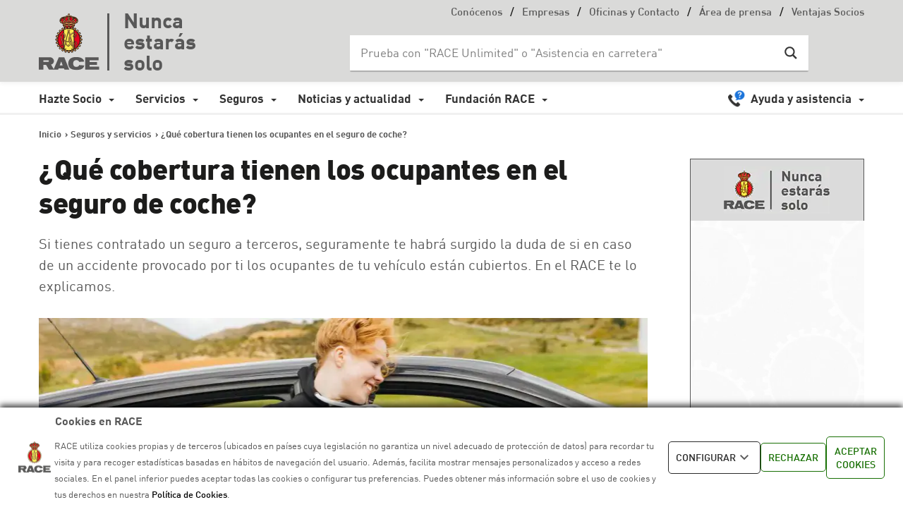

--- FILE ---
content_type: text/html; charset=UTF-8
request_url: https://www.race.es/cobertura-seguro-ocupantes-coche
body_size: 31922
content:
<!DOCTYPE html>
<html xmlns="http://www.w3.org/1999/xhtml" dir="ltr" lang="es" xml:lang="es"
	prefix="og: https://ogp.me/ns#" >
    <head>

    <!-- Inicio de cookie bot -->
    <script id="Cookiebot" src="https://consent.cookiebot.com/uc.js" data-cbid="383cf294-6dc0-443f-91f3-ddb3a0563be6" data-blockingmode="auto" type="text/javascript"></script>    
    <!-- Fin de cookie bot -->

    <!-- Script de google -->
    <!--<script src="https://www.googleoptimize.com/optimize.js?id=GTM-TX8ZG7J"></script>-->

    

                
		        <meta http-equiv="X-UA-Compatible" content="IE=Edge"/>
        <meta charset="UTF-8"/>
                    <meta name="author" content="RACE">
                                <meta name="viewport" content="width=device-width, initial-scale=1.0, maximum-scale=1.0, minimum-scale=1.0, user-scalable=0">
        <link rel="pingback" href="https://www.race.es/xmlrpc.php"/>
                    <link rel="shortcut icon" href="https://www.race.es/wp-content/uploads/favicon.ico">
               

        <!-- DataLayer Estáticos -->
        <script>var dataLayer = (typeof dataLayer !== 'undefined') ? dataLayer : [];</script>
        <script>
            dataLayer.push({
                'Entorno': 'prod',
                'Dominio': 'www.race.es'
            });
        </script>

        <!-- POST DataLayer -->
                    <script>
                dataLayer.push({
                    'tipoPagina': 'Blog',
                    'tipoPagina2': 'Articulo',
                    'titulo': '¿Que cobertura tienen los ocupantes en el seguro de coche?',
                    'categoria': 'Seguros y servicios',
                    'fecha': 20240719,
                    'fechaCambio': 20240719                });
            </script>
        
        <!-- pe -->
    <!--[if lt IE 9]>
	<script src="https://cdnjs.cloudflare.com/ajax/libs/html5shiv/3.7.2/html5shiv.min.js"></script>
   <![endif]-->
	
	<!--[if IE]>
		<link rel="stylesheet" href="https://www.race.es/wp-content/themes/dikka-installable/assets/css/ie.css" media="screen" type="text/css" />
    	<![endif]-->

    
		<!-- All in One SEO 4.2.6.1 - aioseo.com -->
		<title>¿Qué cobertura tienen los ocupantes en el seguro de coche? | RACE</title>
		<meta name="description" content="Dependiendo del tipo de seguro que tengas contratado las coberturas para los ocupantes del vehículo y el conductor son diferentes. ¡Sigue leyendo!" />
		<meta name="robots" content="max-image-preview:large" />
		<link rel="canonical" href="https://www.race.es/cobertura-seguro-ocupantes-coche" />
		<meta name="generator" content="All in One SEO (AIOSEO) 4.2.6.1 " />
		<meta property="og:locale" content="es_ES" />
		<meta property="og:site_name" content="RACE" />
		<meta property="og:type" content="article" />
		<meta property="og:title" content="¿Qué cobertura tienen los ocupantes en el seguro de coche? | RACE" />
		<meta property="og:description" content="Dependiendo del tipo de seguro que tengas contratado las coberturas para los ocupantes del vehículo y el conductor son diferentes. ¡Sigue leyendo!" />
		<meta property="og:url" content="https://www.race.es/cobertura-seguro-ocupantes-coche" />
		<meta property="og:image" content="https://www.race.es/wp-content/uploads/2024/07/cobertura-seguro-ocupantes-coche-1.jpg" />
		<meta property="og:image:secure_url" content="https://www.race.es/wp-content/uploads/2024/07/cobertura-seguro-ocupantes-coche-1.jpg" />
		<meta property="og:image:width" content="862" />
		<meta property="og:image:height" content="247" />
		<meta property="article:published_time" content="2024-07-19T10:10:46+00:00" />
		<meta property="article:modified_time" content="2024-07-19T10:10:46+00:00" />
		<meta name="twitter:card" content="summary" />
		<meta name="twitter:title" content="¿Qué cobertura tienen los ocupantes en el seguro de coche? | RACE" />
		<meta name="twitter:description" content="Dependiendo del tipo de seguro que tengas contratado las coberturas para los ocupantes del vehículo y el conductor son diferentes. ¡Sigue leyendo!" />
		<meta name="twitter:image" content="https://www.race.es/wp-content/uploads/2024/07/cobertura-seguro-ocupantes-coche-1.jpg" />
		<!-- All in One SEO -->

<link rel='dns-prefetch' href='//static.addtoany.com' />
<link rel='dns-prefetch' href='//maps.cercalia.com' />
<link rel='dns-prefetch' href='//fonts.googleapis.com' />
<link rel='dns-prefetch' href='//s.w.org' />
<link rel="alternate" type="application/rss+xml" title="RACE &raquo; Feed" href="https://www.race.es/feed" />
<link rel="alternate" type="application/rss+xml" title="RACE &raquo; RSS de los comentarios" href="https://www.race.es/comments/feed" />
		<script type="text/javascript">
			window._wpemojiSettings = {"baseUrl":"https:\/\/s.w.org\/images\/core\/emoji\/12.0.0-1\/72x72\/","ext":".png","svgUrl":"https:\/\/s.w.org\/images\/core\/emoji\/12.0.0-1\/svg\/","svgExt":".svg","source":{"concatemoji":"https:\/\/www.race.es\/wp-includes\/js\/wp-emoji-release.min.js?ver=5.2.5"}};
			!function(a,b,c){function d(a,b){var c=String.fromCharCode;l.clearRect(0,0,k.width,k.height),l.fillText(c.apply(this,a),0,0);var d=k.toDataURL();l.clearRect(0,0,k.width,k.height),l.fillText(c.apply(this,b),0,0);var e=k.toDataURL();return d===e}function e(a){var b;if(!l||!l.fillText)return!1;switch(l.textBaseline="top",l.font="600 32px Arial",a){case"flag":return!(b=d([55356,56826,55356,56819],[55356,56826,8203,55356,56819]))&&(b=d([55356,57332,56128,56423,56128,56418,56128,56421,56128,56430,56128,56423,56128,56447],[55356,57332,8203,56128,56423,8203,56128,56418,8203,56128,56421,8203,56128,56430,8203,56128,56423,8203,56128,56447]),!b);case"emoji":return b=d([55357,56424,55356,57342,8205,55358,56605,8205,55357,56424,55356,57340],[55357,56424,55356,57342,8203,55358,56605,8203,55357,56424,55356,57340]),!b}return!1}function f(a){var c=b.createElement("script");c.src=a,c.defer=c.type="text/javascript",b.getElementsByTagName("head")[0].appendChild(c)}var g,h,i,j,k=b.createElement("canvas"),l=k.getContext&&k.getContext("2d");for(j=Array("flag","emoji"),c.supports={everything:!0,everythingExceptFlag:!0},i=0;i<j.length;i++)c.supports[j[i]]=e(j[i]),c.supports.everything=c.supports.everything&&c.supports[j[i]],"flag"!==j[i]&&(c.supports.everythingExceptFlag=c.supports.everythingExceptFlag&&c.supports[j[i]]);c.supports.everythingExceptFlag=c.supports.everythingExceptFlag&&!c.supports.flag,c.DOMReady=!1,c.readyCallback=function(){c.DOMReady=!0},c.supports.everything||(h=function(){c.readyCallback()},b.addEventListener?(b.addEventListener("DOMContentLoaded",h,!1),a.addEventListener("load",h,!1)):(a.attachEvent("onload",h),b.attachEvent("onreadystatechange",function(){"complete"===b.readyState&&c.readyCallback()})),g=c.source||{},g.concatemoji?f(g.concatemoji):g.wpemoji&&g.twemoji&&(f(g.twemoji),f(g.wpemoji)))}(window,document,window._wpemojiSettings);
		</script>
		<style type="text/css">
img.wp-smiley,
img.emoji {
	display: inline !important;
	border: none !important;
	box-shadow: none !important;
	height: 1em !important;
	width: 1em !important;
	margin: 0 .07em !important;
	vertical-align: -0.1em !important;
	background: none !important;
	padding: 0 !important;
}
</style>
	<link rel='stylesheet' id='ts-poll-block-css-css'  href='https://www.race.es/wp-content/plugins/poll-wp/admin/css/block.css?ver=5.2.5' type='text/css' media='all' />
<link rel='stylesheet' id='simple_tooltips_style-css'  href='https://www.race.es/wp-content/plugins/simple-tooltips/zebra_tooltips.css?ver=5.2.5' type='text/css' media='all' />
<link rel='stylesheet' id='twb-open-sans-css'  href='https://fonts.googleapis.com/css?family=Open+Sans%3A300%2C400%2C500%2C600%2C700%2C800&#038;display=swap&#038;ver=5.2.5' type='text/css' media='all' />
<link rel='stylesheet' id='twb-global-css'  href='https://www.race.es/wp-content/plugins/form-maker/booster/assets/css/global.css?ver=1.0.0' type='text/css' media='all' />
<link rel='stylesheet' id='TS_POLL_public_css-css'  href='https://www.race.es/wp-content/plugins/poll-wp/public/css/ts_poll-public.css?ver=2.2.8' type='text/css' media='all' />
<link rel='stylesheet' id='ts_poll_fonts-css'  href='https://www.race.es/wp-content/plugins/poll-wp/fonts/ts_poll-fonts.css?ver=2.2.8' type='text/css' media='all' />
<link rel='stylesheet' id='quiz-maker-css'  href='https://www.race.es/wp-content/plugins/quiz-maker/public/css/quiz-maker-public.css?ver=8.7.3' type='text/css' media='all' />
<link rel='stylesheet' id='vc_extend_style-css'  href='https://www.race.es/wp-content/plugins/race-wpbakery/assets/vc_extend.css?ver=5.2.5' type='text/css' media='all' />
<link rel='stylesheet' id='sweet-alert-styles-css'  href='https://www.race.es/wp-content/plugins/sweet-alert-add-on-for-contact-form-7/includes/../lib/sweet-alert/css/sweet-alert.css?ver=5.2.5' type='text/css' media='all' />
<link rel='stylesheet' id='alter-cf7-css'  href='https://www.race.es/wp-content/plugins/sweet-alert-add-on-for-contact-form-7/includes/../css/alter-cf7.css?ver=5.2.5' type='text/css' media='all' />
<link rel='stylesheet' id='wpos-slick-style-css'  href='https://www.race.es/wp-content/plugins/timeline-and-history-slider/assets/css/slick.css?ver=2.3' type='text/css' media='all' />
<link rel='stylesheet' id='tahs-public-style-css'  href='https://www.race.es/wp-content/plugins/timeline-and-history-slider/assets/css/slick-slider-style.css?ver=2.3' type='text/css' media='all' />
<link rel='stylesheet' id='recent-facebook-posts-css-css'  href='https://www.race.es/wp-content/plugins/recent-facebook-posts/assets/css/default.min.css?ver=2.0.13' type='text/css' media='all' />
<link rel='stylesheet' id='dashicons-css'  href='https://www.race.es/wp-includes/css/dashicons.min.css?ver=5.2.5' type='text/css' media='all' />
<link rel='stylesheet' id='thickbox-css'  href='https://www.race.es/wp-includes/js/thickbox/thickbox.css?ver=5.2.5' type='text/css' media='all' />
<link rel='stylesheet' id='bootstrap-css'  href='https://www.race.es/wp-content/themes/dikka-installable/assets/css/bootstrap.css?ver=5.2.5' type='text/css' media='all' />
<link rel='stylesheet' id='font-awesome-css'  href='https://www.race.es/wp-content/plugins/js_composer/assets/lib/bower/font-awesome/css/font-awesome.min.css?ver=5.5.2' type='text/css' media='all' />
<link rel='stylesheet' id='YTPlayer-css'  href='https://www.race.es/wp-content/themes/dikka-installable/assets/css/YTPlayer.css?ver=5.2.5' type='text/css' media='all' />
<link rel='stylesheet' id='woocm-uxqode-css'  href='https://www.race.es/wp-content/themes/dikka-installable/assets/css/woocommerce-ux.css?ver=5.2.5' type='text/css' media='all' />
<link rel='stylesheet' id='woo-layout-ux-css'  href='https://www.race.es/wp-content/themes/dikka-installable/assets/css/woo-layout-ux.css?ver=5.2.5' type='text/css' media='all' />
<link rel='stylesheet' id='main-css'  href='https://www.race.es/wp-content/themes/dikka-installable/style.css?ver=5.2.5' type='text/css' media='all' />
<link rel='stylesheet' id='resize-css'  href='https://www.race.es/wp-content/themes/dikka-installable/assets/css/resize.css?ver=5.2.5' type='text/css' media='all' />
<link rel='stylesheet' id='nivo-lightbox-css'  href='https://www.race.es/wp-content/themes/dikka-installable/assets/css/nivo-lightbox.css?ver=5.2.5' type='text/css' media='all' />
<link rel='stylesheet' id='nivolightbox-css'  href='https://www.race.es/wp-content/themes/dikka-installable/assets/css/nivo_themes/default/default.css?ver=5.2.5' type='text/css' media='all' />
<link rel='stylesheet' id='owl.carousel-css'  href='https://www.race.es/wp-content/themes/dikka-installable/assets/css/owl.carousel.css?ver=5.2.5' type='text/css' media='all' />
<link rel='stylesheet' id='animate-css'  href='https://www.race.es/wp-content/themes/dikka-installable/assets/css/animate.css?ver=5.2.5' type='text/css' media='all' />
<link rel='stylesheet' id='dikka-style-css-css'  href='https://www.race.es/wp-content/themes/dikka-installable/assets/css/color-variations/red.css?ver=5.2.5' type='text/css' media='all' />
<style id='dikka-style-css-inline-css' type='text/css'>

        #load .loader-container {
        margin-top:-50px;
        }
    .socialdiv, .socialdiv{
        width: 48%;
        float: right;
        top: 10px;    
    }
    .socialdiv ul li, .socialdiv ul li{
        float: right;
    }
    .logo-footer {
        margin: 10px 0 0 0px;
        position: relative;
        float: left;
        padding-left: 15px;
        width: 50%;
    }
    .logo-footer img {
        float: left;
    }
    .b-text{
        padding-left: 12px;
        float: left;
        width: 100%;
        text-align: left;
    }
    .b-text p {
        color: #585858;
        margin: 8px 3px;
        opacity: 0.4;
        font-size: 0.9em;
        text-align: left;
    }
    .contacts-footer {
        color: #343434;
        float: left;
        padding: 0;
        margin: 0;
        margin-left: 0;
        width: 100%;
    }
    .contacts-footer li {
        float: left;
        list-style-type: none;
        margin: 8px 15px 0 0;
    }
    .team-details{
        text-align: left;
    }
    .cbp-l-filters-alignCenter {
        text-align: left !important;
        font-size: 13px !important;
        background: transparent !important;
        padding: 15px 0 20px 0 !important;
        position: relative;
        top: -30px;
        left: 0;
    }                        .texpeqnin {
    font-size:15px !important;
    }




a.tooltips2 {
    position: relative;
    display: inline;
}
a.tooltips2 span {
    position: absolute;
    width:180px;
    color: #FFFFFF;
    background: #000000;
    height: 57px;
    line-height: 27px;
    text-align: center;
    visibility: hidden;
    border-radius: 7px;
    box-shadow: 10px 0px 0px #000000;
}
a.tooltips2 span:after {
    content: '';
    position: absolute;
    top: 100%;
    left: 50%;
    margin-left: -8px;
    width: 0; height: 0;
    border-top: 8px solid #000000;
    border-right: 8px solid transparent;
    border-left: 8px solid transparent;
}
a:hover.tooltips2 span {
    visibility: visible;
    opacity: 0.8;
    bottom: 30px;
    left: 50%;
    margin-left: -76px;
    z-index: 999;
}
a.btn2:hover {

    color: #fff !important;
    background-color: #ffaa27;
    text-decoration:none;

}


a.btn2{color:#ffaa27 !important;padding:8px 30px;background:#00000057;font-size:20px;margin-top:3px;}

.vacasninja-wrap {color:#ffaa27 !important; }
.valoraninja-wrap {color:#ffffff !important; }

.alimenninja-wrap {color:#76a77c !important; } 

.restaninja-wrap {color:#798bba !important; } 

.comprasninja-wrap {color:#b979ba !important; }  

.tecnoloninja-wrap {color:#172267 !important; }  

.ocioninja-wrap {color:#a93e9b !important; }  

.movilninja-wrap {color:#584a2a !important; }   

.cuidadoninja-wrap {color:#1ea93c !important; }  

.hogarninja-wrap {color:#905e50 !important; } 

.mtopninja { margin-top: 5px !important; }
.mtopninja155 { padding-top: 15px !important; }
.mbgcolorninjaaveria { background-color: #f6f6f6; }
.mbgcolorninjaaveria2 { background-color: #faf0e1; }
.mleftpninja { margin-left: 20px !important; }
.mleftpninja50p { margin-left: 20px !important;}
.wanchoninja { width: 28rem !important; }
.walturaninja { height: 8rem !important; }
.walturaninja4 { height: 5rem !important; }
.imgcarancho10 { min-width: 365px !important; }
.formsegvial5 { width: 26rem !important; float:left !important; height: 4rem !important; margin-right:0px !important;}
.inp_passteare { height: 6rem !important; width: 46% !important; background-color: #ffe2b5;}
.inp_pass_formalta { color: #767676; font-size: 17px;padding: 7px 10px;width:90% !important;}
.btn_formaltanew { width:80% !important;font-size: 17px !important; margin:auto !important;}
.formaltanew2 { width:80% !important;}
.formaltanewmarg { margin-left:5% !important;}

@media only screen and (max-width: 500px) {
  
.carousel-slider-hero__cell__background {
background-image: url(https://www.race.es/wp-content/uploads/2020/03/Triangulo-emergencia-Home-RACE_Movil.jpg) !important;
}}

@media only screen and (max-width: 768px) {
  
.carousel-slider-hero__cell__background {
background-image: url(https://www.race.es/wp-content/uploads/2020/03/Triangulo-emergencia-Home-RACE_Movil.jpg) !important;
}}
@media only screen and (max-width: 800px) {
  
.carousel-slider-hero__cell__background {
background-image: url(https://www.race.es/wp-content/uploads/2020/03/Triangulo-emergencia-Home-RACE_Movil.jpg) !important;
}}

@media only screen and (max-width: 991px) {
  
.carousel-slider-hero__cell__background {
background-image: url(https://www.race.es/wp-content/uploads/2020/03/Triangulo-emergencia-Home-RACE_Movil.jpg) !important;
}}



.texparpadea {font-size:16px;font-family:Arial, helvetica;font-weight:normal !important;color:#ffffff;width:auto !important;padding-left:10px !important; padding:10px;margin-top: 4% !important;text-align:center !important;}

.texparpadea2 {font-size:15px;font-family:Arial, helvetica;font-weight:normal !important;color:#ffffff;width:auto !important;margin-top: 1% !important;text-align:center !important;}

#CybotCookiebotDialogBodyButtonAccept {

  padding: 8px; 
}


#CybotCookiebotDialogBodyButtons .CybotCookiebotDialogBodyLink, #CybotCookiebotDialogBodyLevelDetailsButton {
color: #ffffff !important;
margin-top: 5px;padding: 10px !important;
background-color: #188600 !important;
  border: 1px solid #188600;
}

.ninja-forms-field-error {
  color:#f80606 !important;
}

ninja_forms_field_1032_error  {
  color:#f80606 !important;
}                    

        #load .loader-container {
        margin-top:-50px;
        }
    .socialdiv, .socialdiv{
        width: 48%;
        float: right;
        top: 10px;    
    }
    .socialdiv ul li, .socialdiv ul li{
        float: right;
    }
    .logo-footer {
        margin: 10px 0 0 0px;
        position: relative;
        float: left;
        padding-left: 15px;
        width: 50%;
    }
    .logo-footer img {
        float: left;
    }
    .b-text{
        padding-left: 12px;
        float: left;
        width: 100%;
        text-align: left;
    }
    .b-text p {
        color: #585858;
        margin: 8px 3px;
        opacity: 0.4;
        font-size: 0.9em;
        text-align: left;
    }
    .contacts-footer {
        color: #343434;
        float: left;
        padding: 0;
        margin: 0;
        margin-left: 0;
        width: 100%;
    }
    .contacts-footer li {
        float: left;
        list-style-type: none;
        margin: 8px 15px 0 0;
    }
    .team-details{
        text-align: left;
    }
    .cbp-l-filters-alignCenter {
        text-align: left !important;
        font-size: 13px !important;
        background: transparent !important;
        padding: 15px 0 20px 0 !important;
        position: relative;
        top: -30px;
        left: 0;
    }                        .texpeqnin {
    font-size:15px !important;
    }




a.tooltips2 {
    position: relative;
    display: inline;
}
a.tooltips2 span {
    position: absolute;
    width:180px;
    color: #FFFFFF;
    background: #000000;
    height: 57px;
    line-height: 27px;
    text-align: center;
    visibility: hidden;
    border-radius: 7px;
    box-shadow: 10px 0px 0px #000000;
}
a.tooltips2 span:after {
    content: '';
    position: absolute;
    top: 100%;
    left: 50%;
    margin-left: -8px;
    width: 0; height: 0;
    border-top: 8px solid #000000;
    border-right: 8px solid transparent;
    border-left: 8px solid transparent;
}
a:hover.tooltips2 span {
    visibility: visible;
    opacity: 0.8;
    bottom: 30px;
    left: 50%;
    margin-left: -76px;
    z-index: 999;
}
a.btn2:hover {

    color: #fff !important;
    background-color: #ffaa27;
    text-decoration:none;

}


a.btn2{color:#ffaa27 !important;padding:8px 30px;background:#00000057;font-size:20px;margin-top:3px;}

.vacasninja-wrap {color:#ffaa27 !important; }
.valoraninja-wrap {color:#ffffff !important; }

.alimenninja-wrap {color:#76a77c !important; } 

.restaninja-wrap {color:#798bba !important; } 

.comprasninja-wrap {color:#b979ba !important; }  

.tecnoloninja-wrap {color:#172267 !important; }  

.ocioninja-wrap {color:#a93e9b !important; }  

.movilninja-wrap {color:#584a2a !important; }   

.cuidadoninja-wrap {color:#1ea93c !important; }  

.hogarninja-wrap {color:#905e50 !important; } 

.mtopninja { margin-top: 5px !important; }
.mtopninja155 { padding-top: 15px !important; }
.mbgcolorninjaaveria { background-color: #f6f6f6; }
.mbgcolorninjaaveria2 { background-color: #faf0e1; }
.mleftpninja { margin-left: 20px !important; }
.mleftpninja50p { margin-left: 20px !important;}
.wanchoninja { width: 28rem !important; }
.walturaninja { height: 8rem !important; }
.walturaninja4 { height: 5rem !important; }
.imgcarancho10 { min-width: 365px !important; }
.formsegvial5 { width: 26rem !important; float:left !important; height: 4rem !important; margin-right:0px !important;}
.inp_passteare { height: 6rem !important; width: 46% !important; background-color: #ffe2b5;}
.inp_pass_formalta { color: #767676; font-size: 17px;padding: 7px 10px;width:90% !important;}
.btn_formaltanew { width:80% !important;font-size: 17px !important; margin:auto !important;}
.formaltanew2 { width:80% !important;}
.formaltanewmarg { margin-left:5% !important;}

@media only screen and (max-width: 500px) {
  
.carousel-slider-hero__cell__background {
background-image: url(https://www.race.es/wp-content/uploads/2020/03/Triangulo-emergencia-Home-RACE_Movil.jpg) !important;
}}

@media only screen and (max-width: 768px) {
  
.carousel-slider-hero__cell__background {
background-image: url(https://www.race.es/wp-content/uploads/2020/03/Triangulo-emergencia-Home-RACE_Movil.jpg) !important;
}}
@media only screen and (max-width: 800px) {
  
.carousel-slider-hero__cell__background {
background-image: url(https://www.race.es/wp-content/uploads/2020/03/Triangulo-emergencia-Home-RACE_Movil.jpg) !important;
}}

@media only screen and (max-width: 991px) {
  
.carousel-slider-hero__cell__background {
background-image: url(https://www.race.es/wp-content/uploads/2020/03/Triangulo-emergencia-Home-RACE_Movil.jpg) !important;
}}



.texparpadea {font-size:16px;font-family:Arial, helvetica;font-weight:normal !important;color:#ffffff;width:auto !important;padding-left:10px !important; padding:10px;margin-top: 4% !important;text-align:center !important;}

.texparpadea2 {font-size:15px;font-family:Arial, helvetica;font-weight:normal !important;color:#ffffff;width:auto !important;margin-top: 1% !important;text-align:center !important;}

#CybotCookiebotDialogBodyButtonAccept {

  padding: 8px; 
}


#CybotCookiebotDialogBodyButtons .CybotCookiebotDialogBodyLink, #CybotCookiebotDialogBodyLevelDetailsButton {
color: #ffffff !important;
margin-top: 5px;padding: 10px !important;
background-color: #188600 !important;
  border: 1px solid #188600;
}

.ninja-forms-field-error {
  color:#f80606 !important;
}

ninja_forms_field_1032_error  {
  color:#f80606 !important;
}                    

        #load .loader-container {
        margin-top:-50px;
        }
    .socialdiv, .socialdiv{
        width: 48%;
        float: right;
        top: 10px;    
    }
    .socialdiv ul li, .socialdiv ul li{
        float: right;
    }
    .logo-footer {
        margin: 10px 0 0 0px;
        position: relative;
        float: left;
        padding-left: 15px;
        width: 50%;
    }
    .logo-footer img {
        float: left;
    }
    .b-text{
        padding-left: 12px;
        float: left;
        width: 100%;
        text-align: left;
    }
    .b-text p {
        color: #585858;
        margin: 8px 3px;
        opacity: 0.4;
        font-size: 0.9em;
        text-align: left;
    }
    .contacts-footer {
        color: #343434;
        float: left;
        padding: 0;
        margin: 0;
        margin-left: 0;
        width: 100%;
    }
    .contacts-footer li {
        float: left;
        list-style-type: none;
        margin: 8px 15px 0 0;
    }
    .team-details{
        text-align: left;
    }
    .cbp-l-filters-alignCenter {
        text-align: left !important;
        font-size: 13px !important;
        background: transparent !important;
        padding: 15px 0 20px 0 !important;
        position: relative;
        top: -30px;
        left: 0;
    }                        .texpeqnin {
    font-size:15px !important;
    }




a.tooltips2 {
    position: relative;
    display: inline;
}
a.tooltips2 span {
    position: absolute;
    width:180px;
    color: #FFFFFF;
    background: #000000;
    height: 57px;
    line-height: 27px;
    text-align: center;
    visibility: hidden;
    border-radius: 7px;
    box-shadow: 10px 0px 0px #000000;
}
a.tooltips2 span:after {
    content: '';
    position: absolute;
    top: 100%;
    left: 50%;
    margin-left: -8px;
    width: 0; height: 0;
    border-top: 8px solid #000000;
    border-right: 8px solid transparent;
    border-left: 8px solid transparent;
}
a:hover.tooltips2 span {
    visibility: visible;
    opacity: 0.8;
    bottom: 30px;
    left: 50%;
    margin-left: -76px;
    z-index: 999;
}
a.btn2:hover {

    color: #fff !important;
    background-color: #ffaa27;
    text-decoration:none;

}


a.btn2{color:#ffaa27 !important;padding:8px 30px;background:#00000057;font-size:20px;margin-top:3px;}

.vacasninja-wrap {color:#ffaa27 !important; }
.valoraninja-wrap {color:#ffffff !important; }

.alimenninja-wrap {color:#76a77c !important; } 

.restaninja-wrap {color:#798bba !important; } 

.comprasninja-wrap {color:#b979ba !important; }  

.tecnoloninja-wrap {color:#172267 !important; }  

.ocioninja-wrap {color:#a93e9b !important; }  

.movilninja-wrap {color:#584a2a !important; }   

.cuidadoninja-wrap {color:#1ea93c !important; }  

.hogarninja-wrap {color:#905e50 !important; } 

.mtopninja { margin-top: 5px !important; }
.mtopninja155 { padding-top: 15px !important; }
.mbgcolorninjaaveria { background-color: #f6f6f6; }
.mbgcolorninjaaveria2 { background-color: #faf0e1; }
.mleftpninja { margin-left: 20px !important; }
.mleftpninja50p { margin-left: 20px !important;}
.wanchoninja { width: 28rem !important; }
.walturaninja { height: 8rem !important; }
.walturaninja4 { height: 5rem !important; }
.imgcarancho10 { min-width: 365px !important; }
.formsegvial5 { width: 26rem !important; float:left !important; height: 4rem !important; margin-right:0px !important;}
.inp_passteare { height: 6rem !important; width: 46% !important; background-color: #ffe2b5;}
.inp_pass_formalta { color: #767676; font-size: 17px;padding: 7px 10px;width:90% !important;}
.btn_formaltanew { width:80% !important;font-size: 17px !important; margin:auto !important;}
.formaltanew2 { width:80% !important;}
.formaltanewmarg { margin-left:5% !important;}

@media only screen and (max-width: 500px) {
  
.carousel-slider-hero__cell__background {
background-image: url(https://www.race.es/wp-content/uploads/2020/03/Triangulo-emergencia-Home-RACE_Movil.jpg) !important;
}}

@media only screen and (max-width: 768px) {
  
.carousel-slider-hero__cell__background {
background-image: url(https://www.race.es/wp-content/uploads/2020/03/Triangulo-emergencia-Home-RACE_Movil.jpg) !important;
}}
@media only screen and (max-width: 800px) {
  
.carousel-slider-hero__cell__background {
background-image: url(https://www.race.es/wp-content/uploads/2020/03/Triangulo-emergencia-Home-RACE_Movil.jpg) !important;
}}

@media only screen and (max-width: 991px) {
  
.carousel-slider-hero__cell__background {
background-image: url(https://www.race.es/wp-content/uploads/2020/03/Triangulo-emergencia-Home-RACE_Movil.jpg) !important;
}}



.texparpadea {font-size:16px;font-family:Arial, helvetica;font-weight:normal !important;color:#ffffff;width:auto !important;padding-left:10px !important; padding:10px;margin-top: 4% !important;text-align:center !important;}

.texparpadea2 {font-size:15px;font-family:Arial, helvetica;font-weight:normal !important;color:#ffffff;width:auto !important;margin-top: 1% !important;text-align:center !important;}

#CybotCookiebotDialogBodyButtonAccept {

  padding: 8px; 
}


#CybotCookiebotDialogBodyButtons .CybotCookiebotDialogBodyLink, #CybotCookiebotDialogBodyLevelDetailsButton {
color: #ffffff !important;
margin-top: 5px;padding: 10px !important;
background-color: #188600 !important;
  border: 1px solid #188600;
}

.ninja-forms-field-error {
  color:#f80606 !important;
}

ninja_forms_field_1032_error  {
  color:#f80606 !important;
}                    
</style>
<link rel='stylesheet' id='wpdreams-asl-basic-css'  href='https://www.race.es/wp-content/plugins/ajax-search-lite/css/style.basic.css?ver=4.8.4' type='text/css' media='all' />
<link rel='stylesheet' id='wpdreams-ajaxsearchlite-css'  href='https://www.race.es/wp-content/plugins/ajax-search-lite/css/style-underline.css?ver=4.8.4' type='text/css' media='all' />
<link rel='stylesheet' id='synved-shortcode-jquery-ui-css'  href='https://www.race.es/wp-content/plugins/synved-shortcodes/synved-shortcode/jqueryUI/css/snvdshc/jquery-ui-1.9.2.custom.min.css?ver=1.9.2' type='text/css' media='all' />
<link rel='stylesheet' id='synved-shortcode-layout-css'  href='https://www.race.es/wp-content/plugins/synved-shortcodes/synved-shortcode/style/layout.css?ver=1.0' type='text/css' media='all' />
<link rel='stylesheet' id='synved-shortcode-jquery-ui-custom-css'  href='https://www.race.es/wp-content/plugins/synved-shortcodes/synved-shortcode/style/jquery-ui.css?ver=1.0' type='text/css' media='all' />
<link rel='stylesheet' id='main-child-css'  href='https://www.race.es/wp-content/themes/dikka-child/style.css?ver=5.2.5' type='text/css' media='all' />
<link rel='stylesheet' id='googlefont-raleway-css'  href='//fonts.googleapis.com/css?family=Raleway%3A400%2C300%2C600%2C800&#038;ver=5.2.5' type='text/css' media='all' />
<link rel='stylesheet' id='googlefont-opensans-css'  href='//fonts.googleapis.com/css?family=Open+Sans%3A400%2C300%2C600%2C700%2C800&#038;ver=5.2.5' type='text/css' media='all' />
<link rel='stylesheet' id='estilos-sociales-css'  href='https://www.race.es/wp-content/themes/dikka-child/css/social-likes_birman.css?ver=5.2.5' type='text/css' media='all' />
<link rel='stylesheet' id='estilo-alex-css'  href='https://www.race.es/wp-content/themes/dikka-child/css/style_segvial.css?ver=5.2.5' type='text/css' media='all' />
<link rel='stylesheet' id='estilo-jesus-css'  href='https://www.race.es/wp-content/themes/dikka-child/css/style_jesus.css?ver=5.2.5' type='text/css' media='all' />
<link rel='stylesheet' id='estilo-socios-css'  href='https://www.race.es/wp-content/themes/dikka-child/css/style_socios.css?ver=5.2.5' type='text/css' media='all' />
<link rel='stylesheet' id='estilo-motor-css'  href='https://www.race.es/wp-content/themes/dikka-child/css/style_motor.css?ver=5.2.5' type='text/css' media='all' />
<link rel='stylesheet' id='estilo-registroprivado-css'  href='https://www.race.es/wp-content/themes/dikka-child/css/style_registroprivado.css?ver=5.2.5' type='text/css' media='all' />
<link rel='stylesheet' id='estilo-club-css'  href='https://www.race.es/wp-content/themes/dikka-child/css/style_club.css?ver=5.2.5' type='text/css' media='all' />
<link rel='stylesheet' id='estilo-iberia-sendo-css'  href='https://www.race.es/wp-content/themes/dikka-child/css/style_iberia_sendo.css?ver=5.2.5' type='text/css' media='all' />
<link rel='stylesheet' id='estilo-cabecera-css'  href='https://www.race.es/wp-content/themes/dikka-child/css/style_cabecera.css?ver=5.2.5' type='text/css' media='all' />
<link rel='stylesheet' id='caecalia-mapas-gl-css'  href='https://maps.cercalia.com/gl/v1.0/cercaliagl.css?ver=5.2.5' type='text/css' media='all' />
<link rel='stylesheet' id='nuevos-estilos-mapas-gl-css'  href='https://www.race.es/wp-content/themes/dikka-child/mapa-carreteras/styles/style.css?ver=1767293147' type='text/css' media='all' />
<link rel='stylesheet' id='main-styles-new-web-css'  href='https://www.race.es/wp-content/themes/dikka-child/css/new-styles.css?ver=3.1' type='text/css' media='all' />
<link rel='stylesheet' id='header-styles-css'  href='https://www.race.es/wp-content/themes/dikka-child/css/header.css?ver=1.0' type='text/css' media='all' />
<link rel='stylesheet' id='race-styles-css'  href='https://www.race.es/wp-content/themes/dikka-child/css/race-styles.css?ver=0.3' type='text/css' media='all' />
<link rel='stylesheet' id='slickCarousel-styles-css'  href='https://www.race.es/wp-content/themes/dikka-child/js/slick/slick.css?ver=0.1' type='text/css' media='all' />
<link rel='stylesheet' id='slickCarousel-styles2-css'  href='https://www.race.es/wp-content/themes/dikka-child/js/slick/slick-theme.css?ver=0.1' type='text/css' media='all' />
<link rel='stylesheet' id='addtoany-css'  href='https://www.race.es/wp-content/plugins/add-to-any/addtoany.min.css?ver=1.16' type='text/css' media='all' />
<style id='addtoany-inline-css' type='text/css'>
.addtoany_header {
    padding: 15px 0;
	text-align: center !important;
	margin: 0;
}
.addtoany_content {
    clear: both;
}
.addtoany_content {
    clear: both;
    display: flex;
}
.addtoany_list {
    display: inline;
    line-height: 16px;
    margin-top: inherit;
}
.addtoany_content_bottom{
	border-top: 1px solid #d8d8d8;
    border-bottom: 1px solid #d8d8d8;
	justify-content: center;
}
.addtoany_content_top{
	display: none;
}
</style>
<script type='text/javascript' src='https://www.race.es/wp-includes/js/jquery/jquery.js?ver=1.12.4-wp'></script>
<script type='text/javascript' src='https://www.race.es/wp-includes/js/jquery/jquery-migrate.min.js?ver=1.4.1'></script>
<script type='text/javascript' src='https://www.race.es/wp-content/plugins/form-maker/booster/assets/js/circle-progress.js?ver=1.2.2'></script>
<script type='text/javascript'>
/* <![CDATA[ */
var twb = {"nonce":"abec53ffb0","ajax_url":"https:\/\/www.race.es\/wp-admin\/admin-ajax.php","plugin_url":"https:\/\/www.race.es\/wp-content\/plugins\/form-maker\/booster","href":"https:\/\/www.race.es\/wp-admin\/admin.php?page=twb_form-maker"};
var twb = {"nonce":"abec53ffb0","ajax_url":"https:\/\/www.race.es\/wp-admin\/admin-ajax.php","plugin_url":"https:\/\/www.race.es\/wp-content\/plugins\/form-maker\/booster","href":"https:\/\/www.race.es\/wp-admin\/admin.php?page=twb_form-maker"};
/* ]]> */
</script>
<script type='text/javascript' src='https://www.race.es/wp-content/plugins/form-maker/booster/assets/js/global.js?ver=1.0.0'></script>
<script type='text/javascript'>
window.a2a_config=window.a2a_config||{};a2a_config.callbacks=[];a2a_config.overlays=[];a2a_config.templates={};a2a_localize = {
	Share: "Compartir",
	Save: "Guardar",
	Subscribe: "Suscribir",
	Email: "Correo electrónico",
	Bookmark: "Marcador",
	ShowAll: "Mostrar todo",
	ShowLess: "Mostrar menos",
	FindServices: "Encontrar servicio(s)",
	FindAnyServiceToAddTo: "Encuentra al instante cualquier servicio para añadir a",
	PoweredBy: "Funciona con",
	ShareViaEmail: "Compartir por correo electrónico",
	SubscribeViaEmail: "Suscribirse a través de correo electrónico",
	BookmarkInYourBrowser: "Añadir a marcadores de tu navegador",
	BookmarkInstructions: "Presiona «Ctrl+D» o «\u2318+D» para añadir esta página a marcadores",
	AddToYourFavorites: "Añadir a tus favoritos",
	SendFromWebOrProgram: "Enviar desde cualquier dirección o programa de correo electrónico ",
	EmailProgram: "Programa de correo electrónico",
	More: "Más&#8230;",
	ThanksForSharing: "¡Gracias por compartir!",
	ThanksForFollowing: "¡Gracias por seguirnos!"
};
</script>
<script type='text/javascript' async src='https://static.addtoany.com/menu/page.js'></script>
<script type='text/javascript' async src='https://www.race.es/wp-content/plugins/add-to-any/addtoany.min.js?ver=1.1'></script>
<script type='text/javascript' src='https://www.race.es/wp-content/plugins/poll-wp/public/js/vue.js?ver=2.2.8'></script>
<script type='text/javascript' src='https://www.race.es/wp-content/plugins/poll-wp/public/js/ts_poll-public.js?ver=2.2.8'></script>
<script type='text/javascript'>
/* <![CDATA[ */
var ajax_tptn_tracker = {"ajax_url":"https:\/\/www.race.es\/","top_ten_id":"207297","top_ten_blog_id":"1","activate_counter":"11","tptn_rnd":"1495969959"};
/* ]]> */
</script>
<script type='text/javascript' src='https://www.race.es/wp-content/plugins/top-10/includes/js/top-10-tracker.js?ver=5.2.5'></script>
<script type='text/javascript' src='https://www.race.es/wp-content/themes/dikka-child/scripts/constantes.js?ver=6'></script>
<script type='text/javascript' src='https://www.race.es/wp-content/themes/dikka-child/js/funciones.js?ver=1767293147'></script>
<script type='text/javascript' src='https://www.race.es/wp-content/themes/dikka-child/js/cookiebot.js?ver=5.2.5'></script>
<script type='text/javascript'>
/* <![CDATA[ */
var objAjax = {"url":"https:\/\/www.race.es\/wp-admin\/admin-ajax.php"};
/* ]]> */
</script>
<script type='text/javascript' src='https://www.race.es/wp-content/themes/dikka-child/js/funciones-ajax.js?ver=5.2.5'></script>
<script type='text/javascript' src='https://maps.cercalia.com/gl/v1.0/cercaliagl.js?key=8b868a1bd262b3212593545d85fc08163b22d16d5d8fd0de9d33a6be72bc7593&#038;ver=5.2.5'></script>
<script type='text/javascript'>
/* <![CDATA[ */
var objRESTAjax = {"url":"https:\/\/www.race.es\/wp-json\/altaPromoGalp2019\/v1\/alta","nonce":"ab3dfd5e84"};
/* ]]> */
</script>
<script type='text/javascript' src='https://www.race.es/wp-content/themes/dikka-child/js/funciones-rest.js?ver=5.2.5'></script>
<script type='text/javascript' src='https://www.race.es/wp-content/themes/dikka-child/js/new-functions.js?ver=3.5'></script>
<script type='text/javascript' src='https://www.race.es/wp-content/themes/dikka-child/js/slick/slick.min.js?ver=2'></script>
<script type='text/javascript' src='https://www.race.es/wp-content/themes/dikka-child/js/jquery.flip.min.js?ver=2'></script>
<script type='text/javascript' src='https://www.race.es/wp-content/plugins/synved-shortcodes/synved-shortcode/script/jquery.ba-bbq.min.js?ver=1.2.1'></script>
<script type='text/javascript' src='https://www.race.es/wp-content/plugins/synved-shortcodes/synved-shortcode/script/jquery.scrolltab.js?ver=1.0'></script>
<script type='text/javascript' src='https://www.race.es/wp-includes/js/jquery/ui/core.min.js?ver=1.11.4'></script>
<script type='text/javascript' src='https://www.race.es/wp-includes/js/jquery/ui/widget.min.js?ver=1.11.4'></script>
<script type='text/javascript' src='https://www.race.es/wp-includes/js/jquery/ui/tabs.min.js?ver=1.11.4'></script>
<script type='text/javascript' src='https://www.race.es/wp-includes/js/jquery/ui/accordion.min.js?ver=1.11.4'></script>
<script type='text/javascript' src='https://www.race.es/wp-includes/js/jquery/ui/button.min.js?ver=1.11.4'></script>
<script type='text/javascript' src='https://www.race.es/wp-content/plugins/synved-shortcodes/synved-shortcode/script/jquery-unselectable.js?ver=1.0.0'></script>
<script type='text/javascript' src='https://www.race.es/wp-includes/js/jquery/ui/mouse.min.js?ver=1.11.4'></script>
<script type='text/javascript' src='https://www.race.es/wp-includes/js/jquery/ui/slider.min.js?ver=1.11.4'></script>
<script type='text/javascript' src='https://www.race.es/wp-content/plugins/synved-shortcodes/synved-shortcode/script/base.js?ver=1.0'></script>
<script src="https://www.race.es/wp-content/plugins/synved-shortcodes/synved-shortcode/script/custom.js?ver=1.0" defer="defer" type="text/javascript"></script>
<link rel='https://api.w.org/' href='https://www.race.es/wp-json/' />
<link rel="EditURI" type="application/rsd+xml" title="RSD" href="https://www.race.es/xmlrpc.php?rsd" />
<link rel="wlwmanifest" type="application/wlwmanifest+xml" href="https://www.race.es/wp-includes/wlwmanifest.xml" /> 
<link rel="alternate" type="application/json+oembed" href="https://www.race.es/wp-json/oembed/1.0/embed?url=https%3A%2F%2Fwww.race.es%2Fcobertura-seguro-ocupantes-coche" />
<link rel="alternate" type="text/xml+oembed" href="https://www.race.es/wp-json/oembed/1.0/embed?url=https%3A%2F%2Fwww.race.es%2Fcobertura-seguro-ocupantes-coche&#038;format=xml" />
                <link href='//fonts.googleapis.com/css?family=Open+Sans' rel='stylesheet' type='text/css'>
                <meta name="generator" content="Powered by WPBakery Page Builder - drag and drop page builder for WordPress."/>
<!--[if lte IE 9]><link rel="stylesheet" type="text/css" href="https://www.race.es/wp-content/plugins/js_composer/assets/css/vc_lte_ie9.min.css" media="screen"><![endif]-->
<style type="text/css"></style>
                <style type="text/css">
                    <!--
                    
            @font-face {
                font-family: 'aslsicons2';
                src: url('https://www.race.es/wp-content/plugins/ajax-search-lite/css/fonts/icons2.eot');
                src: url('https://www.race.es/wp-content/plugins/ajax-search-lite/css/fonts/icons2.eot?#iefix') format('embedded-opentype'),
                     url('https://www.race.es/wp-content/plugins/ajax-search-lite/css/fonts/icons2.woff2') format('woff2'),
                     url('https://www.race.es/wp-content/plugins/ajax-search-lite/css/fonts/icons2.woff') format('woff'),
                     url('https://www.race.es/wp-content/plugins/ajax-search-lite/css/fonts/icons2.ttf') format('truetype'),
                     url('https://www.race.es/wp-content/plugins/ajax-search-lite/css/fonts/icons2.svg#icons') format('svg');
                font-weight: normal;
                font-style: normal;
            }
            div[id*='ajaxsearchlitesettings'].searchsettings .asl_option_inner label {
                font-size: 0px !important;
                color: rgba(0, 0, 0, 0);
            }
            div[id*='ajaxsearchlitesettings'].searchsettings .asl_option_inner label:after {
                font-size: 11px !important;
                position: absolute;
                top: 0;
                left: 0;
                z-index: 1;
            }
            div[id*='ajaxsearchlite'].wpdreams_asl_container {
                width: 100%;
                margin: 0px 0px 0px 0px;
            }
            div[id*='ajaxsearchliteres'].wpdreams_asl_results div.resdrg span.highlighted {
                font-weight: bold;
                color: rgba(217, 49, 43, 1);
                background-color: rgba(238, 238, 238, 1);
            }
            div[id*='ajaxsearchliteres'].wpdreams_asl_results .results div.asl_image {
                width: 70px;
                height: 70px;
            }
            div.asl_r .results {
                max-height: none;
            }
            
                div.asl_r.asl_w.vertical .results .item::after {
                    display: block;
                    position: absolute;
                    bottom: 0;
                    content: '';
                    height: 1px;
                    width: 100%;
                    background: #D8D8D8;
                }
                div.asl_r.asl_w.vertical .results .item.asp_last_item::after {
                    display: none;
                }
                                    -->
                </style>
                            <script type="text/javascript">
                if ( typeof _ASL !== "undefined" && _ASL !== null && typeof _ASL.initialize !== "undefined" )
                    _ASL.initialize();
            </script>
            <style type="text/css" title="dynamic-css" class="options-output">body{font-weight:normal;font-style:normal;}.navbar .nav li a{font-weight:normal;font-style:normal;}H1{font-weight:normal;font-style:normal;}H2{font-weight:normal;font-style:normal;}h3{font-weight:normal;font-style:normal;}h4{font-weight:normal;font-style:normal;}h5{font-weight:normal;font-style:normal;}h6{font-weight:normal;font-style:normal;}.light-text .section-title h1{font-weight:normal;font-style:normal;}</style><noscript><style type="text/css"> .wpb_animate_when_almost_visible { opacity: 1; }</style></noscript>
        		
		<meta name="facebook-domain-verification" content="vimanimoq0f3sspydn3l4xt4pa3f92" />

    </head>
    <!-- BEGIN BODY -->
    <body class="post-template-default single single-post postid-207297 single-format-standard multipage wpb-js-composer js-comp-ver-5.5.2 vc_responsive" >
        <!-- Google Tag Manager (noscript) -->
        <noscript>
            <iframe src="https://www.googletagmanager.com/ns.html?id=GTM-P32NQMT"
                    height="0" width="0" style="display:none;visibility:hidden"></iframe>
        </noscript>
        <!-- End Google Tag Manager (noscript) -->
        

        <!-- BEGIN: FULL CONTENT DIV -->
        <div class="full-content">

            
<header>
    <nav>
        <div class="navbar   navbar-default default navbar-fixed-top navbar-shrink slight" role="navigation">

            
            <!-- BEGIN: NAV-CONTAINER -->
            <div class="nav-container container row">
                <div class="navbar-header">

					
                    <!-- BEGIN: TOGGLE BUTTON (RESPONSIVE)-->
                    <div class="submenu-responsive">
                        <div class="left">
                            <a class="logo-responsive" href="https://www.race.es" title="Home RACE">
                                <img src="https://www.race.es/wp-content/themes/dikka-child/images/logo-race1x.png" data-at2x="https://www.race.es/wp-content/themes/dikka-child/images/logo-race1x@2x.png" alt="Home Viajes RACE" data-skip-lazy="">
                            </a>
                            <p class="slogan"><span>Nunca</span><span>estarás</span><span>solo</span></p>
                        </div>
						
						                        <div class="right">
                            <a class="link-busq-movil" data-toggle="collapse" data-target="#search-mobile-menu" title="Búsqueda">
                                <i class="fa fa-search fa-2x"></i>BUSCAR
                            </a>
                            <a class="link-tfo-contacto" data-toggle="collapse" data-target="#help-mobile-menu" title="Teléfono de contacto">
                                <i class="fa fa-help fa-2x"></i>
                                AYUDA
                            </a>							
							
                            <button class="navbar-toggle" id="btn-xs-registro-ap" type="button">
                                <img class="" src="/area-privada/site/images/icons/IconoPerfil_360x360px.png" width="37" height="auto">
                            </button>
                            <button type="button" class="navbar-toggle" data-toggle="collapse" data-target="#main-menu-navbar">
                                <span class="icon-bar"></span>
                                <span class="icon-bar"></span>
                                <span class="icon-bar"></span>
                                MENÚ
                            </button>							
                        </div>		
												
                    </div>			

                    <!-- BEGIN: WPML MENU -->
                    <div class="nav-secundaria-container">
                        <ul class="nav-secundaria inline-list list-der">
                            <li class="">
                                <a href="https://www.race.es/conocenos" title="Con&oacute;cenos" class="size">Con&oacute;cenos</a>
                            </li>
                            /
                            <li class="hide-for-medium separateRight">
                                <a href="https://www.race.es/empresas" title="Empresas" class="size">Empresas</a>
                            </li>
                            /
                            <li class="">
                                <a href="https://www.race.es/contacto" title="Oficinas y Contacto" class="size">Oficinas y Contacto</a>
                            </li>
                            /
                            <li class="">
                                <a href="https://www.race.es/area-de-prensa" title="Área de prensa" class="size">Área de prensa</a>
                            </li>
							/
							<li class="">
                                									<a href="https://ventajas.race.es" target="_blank" title="Ventajas Socios" class="size">Ventajas Socios</a>
                                							</li>

                                                        </ul>
                                            </div>

                    <!-- BEGIN: LOGO -->
                                            <a class="navbar-brand nav-to logo" href="https://www.race.es" title="RACE">
                            <img src="/wp-content/uploads/2018/11/race.svg" data-at2x="https://www.race.es/wp-content/uploads/2015/11/logo-race1x@2x.png" alt="RACE" data-skip-lazy=""/>
                            <span>Nunca<br>estarás<br>solo</span>
                        </a>

                    
                    

                </div>
                <div class="icons-style-mobile">
                                                                <div class="wrapper-search">
                            <div class="container-searcher">
                                 <div id='ajaxsearchlite1' class="wpdreams_asl_container asl_w asl_m asl_m_1">
<div class="probox">

    
    <div class='promagnifier'>
                <div class='innericon'>
            <svg version="1.1" xmlns="http://www.w3.org/2000/svg" xmlns:xlink="http://www.w3.org/1999/xlink" x="0px" y="0px" width="512px" height="512px" viewBox="0 0 512 512" enable-background="new 0 0 512 512" xml:space="preserve">
                <path id="magnifier-2-icon" d="M460.355,421.59L353.844,315.078c20.041-27.553,31.885-61.437,31.885-98.037
                    C385.729,124.934,310.793,50,218.686,50C126.58,50,51.645,124.934,51.645,217.041c0,92.106,74.936,167.041,167.041,167.041
                    c34.912,0,67.352-10.773,94.184-29.158L419.945,462L460.355,421.59z M100.631,217.041c0-65.096,52.959-118.056,118.055-118.056
                    c65.098,0,118.057,52.959,118.057,118.056c0,65.096-52.959,118.056-118.057,118.056C153.59,335.097,100.631,282.137,100.631,217.041
                    z"/>
            </svg>
        </div>
    </div>

    
    
    <div class='prosettings' style='display:none;' data-opened=0>
                <div class='innericon'>
            <svg version="1.1" xmlns="http://www.w3.org/2000/svg" xmlns:xlink="http://www.w3.org/1999/xlink" x="0px" y="0px" width="512px" height="512px" viewBox="0 0 512 512" enable-background="new 0 0 512 512" xml:space="preserve">
                <polygon id="arrow-25-icon" transform = "rotate(90 256 256)" points="142.332,104.886 197.48,50 402.5,256 197.48,462 142.332,407.113 292.727,256 "/>
            </svg>
        </div>
    </div>

    
    
    <div class='proinput'>
        <form autocomplete="off" aria-label='Ajax search form'>
            <input aria-label='Search input' type='search' class='orig' name='phrase' placeholder='Prueba con "RACE Unlimited" o "Asistencia en carretera"' value='' autocomplete="off"/>
            <input aria-label='Autocomplete input, do not use this' type='text' class='autocomplete' name='phrase' value='' autocomplete="off"/>
            <span class='loading'></span>
            <input type='submit' value="Start search" style='width:0; height: 0; visibility: hidden;'>
        </form>
    </div>

    
    
    <div class='proloading'>

        <div class="asl_loader"><div class="asl_loader-inner asl_simple-circle"></div></div>

            </div>

            <div class='proclose'>
            <svg version="1.1" xmlns="http://www.w3.org/2000/svg" xmlns:xlink="http://www.w3.org/1999/xlink" x="0px"
                 y="0px"
                 width="512px" height="512px" viewBox="0 0 512 512" enable-background="new 0 0 512 512"
                 xml:space="preserve">
            <polygon id="x-mark-icon"
                     points="438.393,374.595 319.757,255.977 438.378,137.348 374.595,73.607 255.995,192.225 137.375,73.622 73.607,137.352 192.246,255.983 73.622,374.625 137.352,438.393 256.002,319.734 374.652,438.378 "/>
        </svg>
        </div>
    
    
</div>
</div>


<div id='ajaxsearchlitesettings1' class="searchsettings wpdreams_asl_settings asl_w asl_s asl_s_1">
    <form name='options' autocomplete='off'>

        
                <fieldset class="asl_sett_scroll">
            <legend style="display: none;">Generic selectors</legend>
            <div class="asl_option_inner hiddend">
                <input type='hidden' name='qtranslate_lang' id='qtranslate_lang1'
                       value='0'/>
            </div>

	        
            
            <div class="asl_option">
                <div class="asl_option_inner">
                    <input type="checkbox" value="checked" id="set_exactonly1"
                           title="Exact matches only"
                           name="set_exactonly" />
                    <label for="set_exactonly1">Exact matches only</label>
                </div>
                <div class="asl_option_label">
                    Exact matches only                </div>
            </div>
            <div class="asl_option">
                <div class="asl_option_inner">
                    <input type="checkbox" value="None" id="set_intitle1"
                           title="Search in title"
                           name="set_intitle"  checked="checked"/>
                    <label for="set_intitle1">Search in title</label>
                </div>
                <div class="asl_option_label">
                    Search in title                </div>
            </div>
            <div class="asl_option">
                <div class="asl_option_inner">
                    <input type="checkbox" value="None" id="set_incontent1"
                           title="Search in content"
                           name="set_incontent" />
                    <label for="set_incontent1">Search in content</label>
                </div>
                <div class="asl_option_label">
                    Search in content                </div>
            </div>
            <div class="asl_option_inner hiddend">
                <input type="checkbox" value="None" id="set_inexcerpt1"
                       title="Search in excerpt"
                       name="set_inexcerpt"  checked="checked"/>
                <label for="set_inexcerpt1">Search in excerpt</label>
            </div>

            <div class="asl_option">
                <div class="asl_option_inner">
                    <input type="checkbox" value="None" id="set_inposts1"
                           title="Search in posts"
                           name="set_inposts"  checked="checked"/>
                    <label for="set_inposts1">Search in posts</label>
                </div>
                <div class="asl_option_label">
                    Search in posts                </div>
            </div>
            <div class="asl_option">
                <div class="asl_option_inner">
                    <input type="checkbox" value="None" id="set_inpages1"
                           title="Search in pages"
                           name="set_inpages"  checked="checked"/>
                    <label for="set_inpages1">Search in pages</label>
                </div>
                <div class="asl_option_label">
                    Search in pages                </div>
            </div>
                    </fieldset>
                    </form>
</div>

<div id='ajaxsearchliteres1' class='vertical wpdreams_asl_results asl_w asl_r asl_r_1'>

    
    <div class="results">

        
            <div class="resdrg">
            </div>

        
    </div>

    
    
</div>

    <div id="asl_hidden_data">
        <svg style="position:absolute" height="0" width="0">
            <filter id="aslblur">
                <feGaussianBlur in="SourceGraphic" stdDeviation="4"/>
            </filter>
        </svg>
        <svg style="position:absolute" height="0" width="0">
            <filter id="no_aslblur"></filter>
        </svg>

    </div>

<div class="asl_init_data wpdreams_asl_data_ct" style="display:none !important;" id="asl_init_id_1" data-asldata="[base64]"></div>
                            </div>
                                                            <a id="btn-registro-ap" href="javascript:void(0);" title="Área privada" class="button-acceso-socios-blue btn-blue" style="display:none">ÁREA PRIVADA</a>
                                                    </div>
                                    </div>
            </div>


            <!--END: NAV-CONTAINER -->
        </div>
		
				
        <div class="main-menu-dsktp">
            <div class="container">
                <div id="search-mobile-menu" class="collapse navbar-collapse">
                    <div class="top-side-tab">
                        <img src="/wp-content/uploads/2018/11/race-grey.svg" alt="Race grey" class="icon-race">
                        <img src="/wp-content/uploads/2018/11/x-blue.svg" alt="x" class="close-tab">
                    </div>
                    <p class="title-tab">BUSCAR</p>
                    <div id='ajaxsearchlite2' class="wpdreams_asl_container asl_w asl_m asl_m_2">
<div class="probox">

    
    <div class='promagnifier'>
                <div class='innericon'>
            <svg version="1.1" xmlns="http://www.w3.org/2000/svg" xmlns:xlink="http://www.w3.org/1999/xlink" x="0px" y="0px" width="512px" height="512px" viewBox="0 0 512 512" enable-background="new 0 0 512 512" xml:space="preserve">
                <path id="magnifier-2-icon" d="M460.355,421.59L353.844,315.078c20.041-27.553,31.885-61.437,31.885-98.037
                    C385.729,124.934,310.793,50,218.686,50C126.58,50,51.645,124.934,51.645,217.041c0,92.106,74.936,167.041,167.041,167.041
                    c34.912,0,67.352-10.773,94.184-29.158L419.945,462L460.355,421.59z M100.631,217.041c0-65.096,52.959-118.056,118.055-118.056
                    c65.098,0,118.057,52.959,118.057,118.056c0,65.096-52.959,118.056-118.057,118.056C153.59,335.097,100.631,282.137,100.631,217.041
                    z"/>
            </svg>
        </div>
    </div>

    
    
    <div class='prosettings' style='display:none;' data-opened=0>
                <div class='innericon'>
            <svg version="1.1" xmlns="http://www.w3.org/2000/svg" xmlns:xlink="http://www.w3.org/1999/xlink" x="0px" y="0px" width="512px" height="512px" viewBox="0 0 512 512" enable-background="new 0 0 512 512" xml:space="preserve">
                <polygon id="arrow-25-icon" transform = "rotate(90 256 256)" points="142.332,104.886 197.48,50 402.5,256 197.48,462 142.332,407.113 292.727,256 "/>
            </svg>
        </div>
    </div>

    
    
    <div class='proinput'>
        <form autocomplete="off" aria-label='Ajax search form'>
            <input aria-label='Search input' type='search' class='orig' name='phrase' placeholder='Prueba con "RACE Unlimited" o "Asistencia en carretera"' value='' autocomplete="off"/>
            <input aria-label='Autocomplete input, do not use this' type='text' class='autocomplete' name='phrase' value='' autocomplete="off"/>
            <span class='loading'></span>
            <input type='submit' value="Start search" style='width:0; height: 0; visibility: hidden;'>
        </form>
    </div>

    
    
    <div class='proloading'>

        <div class="asl_loader"><div class="asl_loader-inner asl_simple-circle"></div></div>

            </div>

            <div class='proclose'>
            <svg version="1.1" xmlns="http://www.w3.org/2000/svg" xmlns:xlink="http://www.w3.org/1999/xlink" x="0px"
                 y="0px"
                 width="512px" height="512px" viewBox="0 0 512 512" enable-background="new 0 0 512 512"
                 xml:space="preserve">
            <polygon id="x-mark-icon"
                     points="438.393,374.595 319.757,255.977 438.378,137.348 374.595,73.607 255.995,192.225 137.375,73.622 73.607,137.352 192.246,255.983 73.622,374.625 137.352,438.393 256.002,319.734 374.652,438.378 "/>
        </svg>
        </div>
    
    
</div>
</div>


<div id='ajaxsearchlitesettings2' class="searchsettings wpdreams_asl_settings asl_w asl_s asl_s_2">
    <form name='options' autocomplete='off'>

        
                <fieldset class="asl_sett_scroll">
            <legend style="display: none;">Generic selectors</legend>
            <div class="asl_option_inner hiddend">
                <input type='hidden' name='qtranslate_lang' id='qtranslate_lang2'
                       value='0'/>
            </div>

	        
            
            <div class="asl_option">
                <div class="asl_option_inner">
                    <input type="checkbox" value="checked" id="set_exactonly2"
                           title="Exact matches only"
                           name="set_exactonly" />
                    <label for="set_exactonly2">Exact matches only</label>
                </div>
                <div class="asl_option_label">
                    Exact matches only                </div>
            </div>
            <div class="asl_option">
                <div class="asl_option_inner">
                    <input type="checkbox" value="None" id="set_intitle2"
                           title="Search in title"
                           name="set_intitle"  checked="checked"/>
                    <label for="set_intitle2">Search in title</label>
                </div>
                <div class="asl_option_label">
                    Search in title                </div>
            </div>
            <div class="asl_option">
                <div class="asl_option_inner">
                    <input type="checkbox" value="None" id="set_incontent2"
                           title="Search in content"
                           name="set_incontent" />
                    <label for="set_incontent2">Search in content</label>
                </div>
                <div class="asl_option_label">
                    Search in content                </div>
            </div>
            <div class="asl_option_inner hiddend">
                <input type="checkbox" value="None" id="set_inexcerpt2"
                       title="Search in excerpt"
                       name="set_inexcerpt"  checked="checked"/>
                <label for="set_inexcerpt2">Search in excerpt</label>
            </div>

            <div class="asl_option">
                <div class="asl_option_inner">
                    <input type="checkbox" value="None" id="set_inposts2"
                           title="Search in posts"
                           name="set_inposts"  checked="checked"/>
                    <label for="set_inposts2">Search in posts</label>
                </div>
                <div class="asl_option_label">
                    Search in posts                </div>
            </div>
            <div class="asl_option">
                <div class="asl_option_inner">
                    <input type="checkbox" value="None" id="set_inpages2"
                           title="Search in pages"
                           name="set_inpages"  checked="checked"/>
                    <label for="set_inpages2">Search in pages</label>
                </div>
                <div class="asl_option_label">
                    Search in pages                </div>
            </div>
                    </fieldset>
                    </form>
</div>

<div id='ajaxsearchliteres2' class='vertical wpdreams_asl_results asl_w asl_r asl_r_2'>

    
    <div class="results">

        
            <div class="resdrg">
            </div>

        
    </div>

    
    
</div>


<div class="asl_init_data wpdreams_asl_data_ct" style="display:none !important;" id="asl_init_id_2" data-asldata="[base64]"></div>
                </div>
                <div id="help-mobile-menu" class="collapse navbar-collapse">
                    <div class="top-side-tab">
                        <img src="/wp-content/uploads/2018/11/race-grey.svg" alt="Race grey" class="icon-race">
                        <img src="/wp-content/uploads/2018/11/x-blue.svg" alt="x" class="close-tab">
                    </div>
                    <p class="title-tab">AYUDA</p>
                    <ul class="nav navbar-nav">
                        
                        <li id="menu-id-help" class="open">
                            <ul class="dropdown-menu">
                                <li class="submenu-container clearfix">

                                    <div class="submenu-areas">
                                        <div class="submenu-area">
                                                                                            <div class="hidden-sm hidden-md hidden-lg widget-container no-title clearfix width-xs-100">
                                                    <section id="menuhtml-10" class="widget MenuHTML">        <div class="html"><div class="font-size-16">
	<div class="title">
		<img src="/wp-content/uploads/2018/11/ic-chevron-left-gray.png" alt="" style="vertical-align: top; margin-right: 5px;">
		Lo más buscado
	</div>
	<div class="text-right">
		<p style="line-height: 40px;">Información <span style="font-weight: 500;">900 100 992</span> <a style="margin-top: -5px; margin-left: 15px;" class="btn btn-white btn-text-blue btn-border-blue" href="tel:900100992">Llamar</a></p>
		<p style="line-height: 40px;">Asistencia <span style="font-weight: 500;">900 112 222</span> <a style="margin-top: -5px; margin-left: 15px;" class="btn btn-white btn-text-blue btn-border-blue" href="tel:900112222">Llamar</a></p>
<p style="line-height: 40px;">Asistencia desde extranjero <span style="font-weight: 500;">(34) 915 948 943</span> <a style="margin-top: -5px; margin-left: 15px;" class="btn btn-white btn-text-blue btn-border-blue" href="tel:+349159489432">Llamar</a></p>
		<p style="line-height: 40px;">Seguro de viaje <span style="font-weight: 500;">91 594 93 94</span> <a style="margin-top: -5px; margin-left: 15px;" class="btn btn-white btn-text-blue btn-border-blue" href="tel:915949394">Llamar</a></p>
	
	</div>
</div></div>
        </section>                                                </div>
                                                                                            <div class="hidden-sm hidden-md hidden-lg widget-container no-title clearfix width-xs-100">
                                                    <section id="menuhtml-11" class="widget MenuHTML">        <div class="html"><div class="font-size-16">
	<div class="title">
		<img src="/wp-content/uploads/2018/11/ic-chevron-left-gray.png" alt="" style="vertical-align: top; margin-right: 5px;">
		¿Necesitas ayuda?
	</div>
	<p style="margin-top: 15px; padding-left: 30px;">
		Lunes a Viernes (9 - 21h)
	</p>
	
	<div class="text-center">

<a style="margin-top: 15px;" class="btn btn-white btn-text-blue btn-border-blue" data-toggle="collapse" href="#collapseFormMobile" aria-expanded="false" aria-controls="collapseFormMobile">Llamadme gratis</a>

	</div>




<div class="collapse" id="collapseFormMobile">
    <div class="cta-form cta-form-megamenu-mobile">
        <div class="cta-form-content">
           
            <!-- IFRAME --><form name="form8" id="form8" method="post" action="https://gestor.race.es/GestorRace/ClickToCall/call" onsubmit="return valida_form();">
            <div class="cta-form-iframe">
                    <input type="hidden" name="id" value="DIGITAL WRC"><input type="hidden" name="mot" value="ASR"><input type="hidden" name="acc" value="WRC"><input type="hidden" name="med" value="WEB"><input type="hidden" name="canal" value="CTC"><input type="hidden" name="entr" value="RCT"><input type="hidden" name="orig" value=""><input type="hidden" name="sopmed" value=""><input type="hidden" name="secc" value="">
                <div class="col-xs-12 col-form">
                    <div class="form-group">
                        <input name="telefono" id="telefono" type="tel" placeholder="Teléfono *" name="telefono" maxlength="9" required onkeyup="this.value=this.value.replace(/[^\d]/,'')">
                    </div>
                    <div class="form-group"> 
                    <select name="hora" id="hora" class="hora">
                            <option selected="selected" value="">Ahora mismo</option>
                            <option value="09">de 9 a 10</option>
                            <option value="10">de 10 a 11</option>
                            <option value="11">de 11 a 12</option>
                            <option value="12">de 12 a 13</option>
                            <option value="13">de 13 a 14</option>
                            <option value="14">de 14 a 15</option>
                            <option value="15">de 15 a 16</option>
                            <option value="16">de 16 a 17</option>
                            <option value="17">de 17 a 18</option>
                            <option value="18">de 18 a 19</option>
                            <option value="19">de 19 a 20</option>
                            <option value="20">de 20 a 21</option>
                        </select>
                    </div>
                </div>
                <div class="col-xs-12 cta-acepto-container col-form">
                    <div class="form-group cta-acepto">      
                        <p class="texto-acepto">Acepto recibir <a onclick="window.open('https://gestor.race.es/GestorRace/clicktocall/legal_rgpd_club.html');">comunicaciones</a> de las empresas del grupo RACE <br><input name="consentimiento" id="consentimientoSI" type="radio" title="Debe aceptar la política de privacidad del RACE" tabindex="9" value="SI" required>  Sí <input name="consentimiento" id="consentimientoNO" type="radio" title="Debe aceptar la política de privacidad del RACE" tabindex="9" value="NO" required> No <input type="hidden" name="consentimientoOrigen" value=""><input type="hidden" name="consentimientoOrigen" value=""></p>
                    </div>
                </div>
                <div class="col-xs-12 cta-acepto-container col-form">
                    <div class="form-group">
                        <input type="submit" value="Enviar" id="enviar" name="enviar" class="btn btn-white btn-text-blue btn-border-blue">
                    </div>
                 </div>
            </div>
          </form> 
        </div> 
    </div>
  </div>





</div></div>
        </section>                                                </div>
                                                                                            <div class="hidden-sm hidden-md hidden-lg widget-container no-title clearfix width-xs-100">
                                                    <section id="menuhtml-12" class="widget MenuHTML">        <div class="html"><div class="font-size-16">
	<div class="title">
		<img src="/wp-content/uploads/2018/11/ic-chevron-left.png" alt="" style="vertical-align: top; margin-right: 5px;">
		Solución de incidencias
	</div>
	<ul style="color: #1f77dc;">
		<li style="list-style-type: disc; border-bottom-width: 0;">
			<a style="color: #1f77dc; text-decoration: underline;" href="https://www.race.es/parte-amistoso">He tenido un accidente y no sé qué papeles hay que rellenar</a>
		</li>
		<li style="list-style-type: disc; border-bottom-width: 0;">
			<a style="color: #1f77dc; text-decoration: underline;" href="https://www.race.es/servicios/vaciar-deposito-gasolina">Me he equivocado al echar gasolina a mi vehículo</a>
		</li>
	</ul>
</div></div>
        </section>                                                </div>
                                                                                    </div>
                                    </div>
                                </li>
                            </ul>
                        </li>
                    </ul>
                </div>
				
                <div id="main-menu-navbar" class="collapse navbar-collapse">
                    <div class="top-side-tab">
                        <img src="/wp-content/uploads/2018/11/race-grey.svg" alt="Race grey" class="icon-race">
                        <img src="/wp-content/uploads/2018/11/x-blue.svg" alt="x" class="close-tab">
                    </div>
                    <p class="title-tab">MENÚ</p>
                    <ul class="nav navbar-nav">
                        
                            <li id="menu-id-36060">
                                <span href="#" class="nav-to menu-item menu-item-type-custom menu-item-object-custom menu-item-has-children has-submenu">Hazte Socio</span>
                                                                    <ul class="dropdown-menu">
                                        <li class="submenu-container clearfix">
                                                                                            <div class="widget-title submenu-title">
                                                    Modalidades de Socio                                                </div>
                                                                                        <div class="submenu-areas highlight-last-area ">
                                                                                                    <div class="submenu-area submneu-area-1 " style="flex: 1.8">
                                                                                                                        <div class="widget-container no-title clearfix width-xs-100">
                                                                    <section id="menuhtml-2" class="widget MenuHTML">        <div class="html"><div class="pr-sm-15 pr-md-15 pr-lg-15">
	<div class="title right-arrow"><a href="/club-race-unlimited">RACE Unlimited</a></div>
	<div class="row">
		<div class="col-xs-12 col-sm-12 col-md-6 pb-sm-15">
			<div class="hidden-xs">
				<a href="/club-race-unlimited"><img src="https://www.race.es/wp-content/uploads/precio/race-unlimited.png" alt="RACE Unlimited"></a>
			</div>
			<div class="hidden-sm hidden-md hidden-lg"s style="margin-right: -10px;">
				<a href="/club-race-unlimited"><img class="full-width" src="https://www.race.es/wp-content/uploads/precio/race-unlimited-xs-2.jpg" alt="RACE Unlimited"></a>
			</div>
		</div>
		<div class="col-sm-12 col-md-6 hidden-xs">
			<ul class="ticks" style="color: #585858;">
				<li><strong>Asistencia personal y en carretera</strong> en todo el mundo.</li>
				<li><strong>Garantía de neumáticos</strong></li>
				<li>Nos hacemos cargo de las <strong>averías de tu coche</strong>.</li>
				<li><strong>Vehículo de sustitución</strong> si no se puede reparar tu avería</li>
			</ul>
			<a class="btn btn-orange" href="/club-race-unlimited" style="width: 164px;">Infórmate</a>
		</div>
	</div>
</div></div>
        </section>                                                                </div>
                                                                                                                            <div class="hidden-sm hidden-md hidden-lg widget-container no-title clearfix width-xs-100">
                                                                    <section id="menulinklist-5" class="widget MenuLinkList">            <ul class="links">
                                                    <li>
                        <a href="/modalidades-club-race"  >Compara las modalidades</a>
                    </li>
                                                    <li>
                        <a href="/ventajas-club-race"  >Ventajas de ser socio</a>
                    </li>
                            </ul>
            </section>                                                                </div>
                                                                                                                </div>
                                                                                                    <div class="submenu-area submneu-area-2 " style="flex: 1">
                                                                                                                        <div class="widget-container no-title clearfix width-xs-50">
                                                                    <section id="menuarticle-4" class="widget MenuArticle">            <a href="/club-race-motoristas"  class="name">RACE Motoristas</a>
                    <a href="/club-race-motoristas"  class="thumbnail">
                <img width="150" height="150" src="https://www.race.es/wp-content/uploads/2018/12/seguro-moto-menu-150x76.jpg" alt="">
            </a>
                <div class="text">Las mejores ventajas y servicios para motoristas desde solo <strong>16,50€ al mes</strong>.</div>
        <a class="permalink" href="/club-race-motoristas"  >Más información</a>
        </section>                                                                </div>
                                                                                                                            <div class="widget-container no-title clearfix width-xs-50">
                                                                    <section id="menuarticle-5" class="widget MenuArticle">            <a href="/club-race-proteccion-vial"  class="name">RACE Protección Vial</a>
                    <a href="/club-race-proteccion-vial"  class="thumbnail">
                <img width="150" height="150" src="https://www.race.es/wp-content/uploads/2018/11/seguros-de-viaje-ventajas-socios-race-150x76.jpg" alt="">
            </a>
                <div class="text">Asistencia legal para que no te preocupes por las multas por <strong>9€ al mes</strong>.</div>
        <a class="permalink" href="/club-race-proteccion-vial"  >Más información</a>
        </section>                                                                </div>
                                                                                                                </div>
                                                                                                    <div class="submenu-area submneu-area-3 highlighted " style="flex: 1">
                                                                                                                        <div class="hidden-xs widget-container no-title clearfix width-xs-100">
                                                                    <section id="menuhtml-3" class="widget MenuHTML">        <div class="html"><div style="padding-top: 60px; ">
	<div class="title right-arrow" style="margin-bottom:15px;"><img style="margin-top: -5px; filter: brightness(0) invert(1);" src="/wp-content/uploads/2018/11/corona.svg" alt=""><a class="white-text" href="/ventajas-club-race" alt="Ventajas de ser socio">Ventajas de ser Socio</a></div>	
	<ul class="ticks">
		<li>Aviso de sanciones y gestión de multas.</li>
		<li>Descuento de hasta 13 cts./litro en gasolineras.</li>
		<li>Precios para Socios en cursos y eventos del circuito del Jarama.</li>
	</ul>
	<a href="/ventajas-club-race" class="underline font-size-15" style="margin-left: 25px;"><strong>Ver más ofertas y ventajas</strong></a>
	<a class="btn btn-block btn-round btn-white btn-text-blue" href="/modalidades-club-race" style="margin-top: 20px;">Compara las modalidades</a>
</div></div>
        </section>                                                                </div>
                                                                                                                </div>
                                                                                            </div>
                                        </li>
                                    </ul>
                                                            </li>
                        
                            <li id="menu-id-36061">
                                <span href="#" class="nav-to menu-item menu-item-type-custom menu-item-object-custom menu-item-has-children has-submenu">Servicios</span>
                                                                    <ul class="dropdown-menu">
                                        <li class="submenu-container clearfix">
                                                                                        <div class="submenu-areas ">
                                                                                                    <div class="submenu-area submneu-area-1 " style="flex: 1">
                                                                                                                        <div class="widget-container has-title clearfix width-xs-100">
                                                                    <section id="menulinklist-2" class="widget MenuLinkList"><div class="collapsible-widget-wrap"><div class="widget-title submenu-collapse-title">Gestión de trámites</div><div class="submenu-area-collapsible clearfix">            <ul class="links">
                                                    <li>
                        <a href="/servicios/permiso-de-circulacion"  >Permisos de circulación</a>
                    </li>
                                                    <li>
                        <a href="/servicios/carnet-de-conducir-internacional"  >Carnet de conducir internacional</a>
                    </li>
                                                    <li>
                        <a href="/servicios/matriculacion-de-vehiculos"  >Matriculación y bajas de vehículos</a>
                    </li>
                                                    <li>
                        <a href="/servicios/transferencia-de-vehiculos"  >Asistencia en compra/venta de vehículos</a>
                    </li>
                                                    <li>
                        <a href="/servicios/otras-gestiones-relacionadas-con-el-vehiculo"  >Impuesto de circulación, tarjeta de estacionamiento de residentes</a>
                    </li>
                                                    <li>
                        <a href="/servicios/itv-a-domicilio"  >ITV a domicilio</a>
                    </li>
                                                    <li>
                        <a href="/servicios/renovar-carnet-de-conducir"  >Renovar el carnet de conducir</a>
                    </li>
                                                    <li>
                        <a href="/servicios/rehabilitacion-de-vehiculos"  >Rehabilitación de vehículos</a>
                    </li>
                                                    <li>
                        <a href="/servicios/importacion-de-coches"  >Importación de coches</a>
                    </li>
                                                    <li>
                        <a href="/servicios/como-dar-de-baja-un-vehiculo"  >Dar de baja un vehículo</a>
                    </li>
                            </ul>
                            <a class="view-all" href="/servicios/gestoria-vehiculos">Ver servicios gestoría vehículos</a>
            </div></div></section>                                                                </div>
                                                                                                                </div>
                                                                                                    <div class="submenu-area submneu-area-2 " style="flex: 1">
                                                        <div class="submenu-collapse-title widget-title">OTROS SERVICIOS</div><div class="submenu-area-collapsible clearfix">                                                                <div class="widget-container no-title clearfix width-xs-100">
                                                                    <section id="menuarticle-7" class="widget MenuArticle">            <a href="https://www.viajesrace.es" target="_blank" class="name">Viajes RACE</a>
                    <a href="https://www.viajesrace.es" target="_blank" class="thumbnail">
                <img width="150" height="150" src="https://www.race.es/wp-content/uploads/2018/12/destinos-al-mejor-precio-menu-150x100.jpg" alt="">
            </a>
                <div class="text">Elige tu destino entre las ofertas que hemos diseñado para ti. ¡Grandes descuentos para Socios!</div>
        <a class="permalink" href="https://www.viajesrace.es" target="_blank" >Ver destinos</a>
        </section>                                                                </div>
                                                            </div>                                                    </div>
                                                                                                    <div class="submenu-area submneu-area-3 " style="flex: 1">
                                                        <div class="submenu-collapse-title widget-title">MAPAS DE CARRETERA</div><div class="submenu-area-collapsible clearfix">                                                                <div class="hidden-xs hidden-sm hidden-md hidden-lg widget-container no-title clearfix width-xs-100">
                                                                    <section id="menuarticle-3" class="widget MenuArticle">            <a href="https://www.viajesrace.es" target="_blank" onclick="ga('send', 'event', 'viajes-race', 'Clic', 'Enlace-viajes-race');" class="name">Los mejores destinos</a>
                    <a href="https://www.viajesrace.es" target="_blank" onclick="ga('send', 'event', 'viajes-race', 'Clic', 'Enlace-viajes-race');" class="thumbnail">
                <img width="150" height="150" src="https://www.race.es/wp-content/uploads/2018/12/destinos-al-mejor-precio-menu-150x100.jpg" alt="">
            </a>
                <div class="text">Elige tu destino entre las ofertas que hemos diseñado para ti. ¡Grandes descuentos para socios!</div>
        <a class="permalink" href="https://www.viajesrace.es" target="_blank" onclick="ga('send', 'event', 'viajes-race', 'Clic', 'Enlace-viajes-race');" >Ver destinos</a>
        </section>                                                                </div>
                                                                                                                            <div class="hidden-xs widget-container no-title clearfix width-xs-100">
                                                                    <section id="menuhtml-25" class="widget MenuHTML">        <div class="html"><div class="pr-sm-15 pr-md-15 pr-lg-15" style="background:#0078e0;padding-top:10px;">
	<div class="title right-arrow" style="color:#ffffff;"><a href="/mapa-de-carreteras-espana" style="color:#ffffff;padding-left:10px;padding-top:20px;">Ir al mapa de carreteras de España</a></div>
	<div class="row" >
		<div class="col-xs-12 col-sm-12 col-md-12 pb-sm-15">
			<div class="hidden-xs">
				<a href="/mapa-de-carreteras-espana"><img src="https://www.race.es/wp-content/uploads/2024/12/mapa-carreteras-menu4.png" style="padding-left:10px;"></a>
			</div>
			<div class="hidden-sm hidden-md hidden-lg" style="margin-right: -10px;">
				<a href="/mapa-de-carreteras-espana"><img class="full-width" src="https://www.race.es/wp-content/uploads/2024/12/mapa-carreteras-menu4.png" style="padding-left:10px;"></a>
			</div>
		</div>
	
	</div>
	<div class="row">
		<div class="col-sm-12 col-md-12" style="padding-top:10px;color:#ffffff;padding-left:10px;">
			<ul class="links">
    	<li style="list-style: none;color: #ffffff;">
			<a href="/mapa-de-carreteras-espana/gasolineras-espana"><img src="https://www.race.es/wp-content/uploads/2024/12/icono-mapa-gasolinera-2.png"></a> <a href="/mapa-de-carreteras-espana/gasolineras-espana" style="color: #ffffff;">Gasolineras</a>
		</li>
		<li style="list-style: none;color: #ffffff;">
			<a href="/mapa-de-carreteras-espana/mapa-radares-espana"><img src="https://www.race.es/wp-content/uploads/2024/12/icono-mapa-radar-3.png"></a> <a href="/mapa-de-carreteras-espana/mapa-radares-espana" style="color: #ffffff;">Radares</a>
		</li>
		<li style="list-style: none;color: #ffffff;">
			<a href="/mapa-de-carreteras-espana/electrolineras-espana"><img src="https://www.race.es/wp-content/uploads/2024/12/icono-mapa-electrolineras-2.png"></a> <a href="/mapa-de-carreteras-espana/electrolineras-espana" style="color: #ffffff;">Electrolineras</a>
		</li>
		<li style="list-style: none;color: #ffffff;">
			<a href="/mapa-de-carreteras-espana/camaras-trafico-espana"><img src="https://www.race.es/wp-content/uploads/2024/12/icono-camaras-trafico-2.png"></a> <a href="/mapa-de-carreteras-espana/camaras-trafico-espana" style="color: #ffffff;">Cámaras tráfico</a></li>
		<li style="list-style: none;color: #ffffff;">
			<a href="/mapa-de-carreteras-espana/rutas-en-coche-espana"><img src="https://www.race.es/wp-content/uploads/2025/07/icono-rutas.png"></a> <a href="/mapa-de-carreteras-espana/rutas-en-coche-espana" style="color: #ffffff;">Rutas en coche</a></li>	
	</ul>
			
		</div>
	
	</div>
	
</div></div>
        </section>                                                                </div>
                                                                                                                            <div class="hidden-sm hidden-md hidden-lg widget-container no-title clearfix width-xs-100">
                                                                    <section id="menuhtml-26" class="widget MenuHTML">        <div class="html"><div class="pr-sm-15 pr-md-15 pr-lg-15">
	<div class="title right-arrow"><a href="/mapa-de-carreteras-espana">Ir al mapa de carreteras de España</a></div>
	<div class="row" >
		<div class="col-xs-12 col-sm-12 col-md-12 pb-sm-15">
			<div class="hidden-xs">
				<a href="/mapa-de-carreteras-espana"><img src="https://www.race.es/wp-content/uploads/2024/12/mapa-carreteras-menu4.png"></a>
			</div>
			<div class="hidden-sm hidden-md hidden-lg" style="margin-right: -10px;">
				<a href="/mapa-de-carreteras-espana"><img class="full-width" src="https://www.race.es/wp-content/uploads/2024/12/mapa-carreteras-menu4.png"></a>
			</div>
		</div>
	
	</div>
	<div class="row">
		<div class="col-sm-12 col-md-12" style="padding-top:10px;">
			<ul class="links">
    	<li style="list-style: none;color: #1b74da;">
			<a href="/mapa-de-carreteras-espana/gasolineras-espana"><img src="https://www.race.es/wp-content/uploads/2024/12/icono-mapa-gasolinera-2.png"></a> <a href="/mapa-de-carreteras-espana/gasolineras-espana" style="color: #1b74da;">Gasolineras</a>
		</li>
		<li style="list-style: none;color: #1b74da;">
			<a href="/mapa-de-carreteras-espana/mapa-radares-espana"><img src="https://www.race.es/wp-content/uploads/2024/12/icono-mapa-radar-3.png"></a> <a href="/mapa-de-carreteras-espana/mapa-radares-espana" style="color: #1b74da;">Radares</a>
		</li>
		<li style="list-style: none;color: #1b74da;">
			<a href="/mapa-de-carreteras-espana/electrolineras-espana"><img src="https://www.race.es/wp-content/uploads/2024/12/icono-mapa-electrolineras-2.png"></a> <a href="/mapa-de-carreteras-espana/electrolineras-espana" style="color: #1b74da;">Electrolineras</a>
		</li>
		<li style="list-style: none;color: #1b74da;">
			<a href="/mapa-de-carreteras-espana/camaras-trafico-espana"><img src="https://www.race.es/wp-content/uploads/2024/12/icono-camaras-trafico-2.png"></a> <a href="/mapa-de-carreteras-espana/camaras-trafico-espana" style="color: #1b74da;">Cámaras tráfico</a></li>
		<li style="list-style: none;color: #1b74da;">
			<a href="/mapa-de-carreteras-espana/rutas-en-coche-espana"><img src="https://www.race.es/wp-content/uploads/2025/07/icono-rutas.png"></a> <a href="/mapa-de-carreteras-espana/rutas-en-coche-espana" style="color: #1b74da;">Rutas en coche</a></li>
	</ul>
			
		</div>
	
	</div>
	
</div></div>
        </section>                                                                </div>
                                                            </div>                                                    </div>
                                                                                            </div>
                                        </li>
                                    </ul>
                                                            </li>
                        
                            <li id="menu-id-36062">
                                <span href="#" class="nav-to menu-item menu-item-type-custom menu-item-object-custom menu-item-has-children has-submenu">Seguros</span>
                                                                    <ul class="dropdown-menu">
                                        <li class="submenu-container clearfix">
                                                                                        <div class="submenu-areas highlight-last-area ">
                                                                                                    <div class="submenu-area submneu-area-1 " style="flex: 1">
                                                                                                                        <div class="widget-container no-title clearfix width-xs-50">
                                                                    <section id="menucard-16" class="widget MenuCard">            <a href="/seguros-coche"  class="name"><span class="hidden-xs">Seguros </span>de coche</a>
                    <a class="thumbnail" href="/seguros-coche"  >
                <img aaa src="https://www.race.es/wp-content/uploads/2018/12/menu-seguro-coche-menu-300x152.jpg" alt="">
            </a>
                <div class="text hidden-xs">El seguro de coche que necesitas y al mejor precio.
</div>
        <a class="permalink" href="/seguros-coche"  >Más información</a>
        </section>                                                                </div>
                                                                                                                            <div class="widget-container no-title clearfix width-xs-50">
                                                                    <section id="menucard-14" class="widget MenuCard">            <a href="/seguros-hogar"  class="name"><span class="hidden-xs">Seguros </span>de hogar</a>
                    <a class="thumbnail" href="/seguros-hogar"  >
                <img aaa src="https://www.race.es/wp-content/uploads/2018/12/seguro-hogar-menu.jpg" alt="">
            </a>
                <div class="text hidden-xs">No pagues de más por coberturas que no necesitas.
</div>
        <a class="permalink" href="/seguros-hogar"  >Más información</a>
        </section>                                                                </div>
                                                                                                                </div>
                                                                                                    <div class="submenu-area submneu-area-2 " style="flex: 1">
                                                                                                                        <div class="widget-container no-title clearfix width-xs-50">
                                                                    <section id="menucard-2" class="widget MenuCard">            <a href="/seguros-viaje"  class="name"><span class="hidden-xs">Seguros de viajes</span><span class="hidden-sm hidden-md hidden-lg">De viaje</span></a>
                    <a class="thumbnail" href="/seguros-viaje"  >
                <img aaa src="https://www.race.es/wp-content/uploads/2018/11/seguros-de-viaje-ventajas-socios-race.jpg" alt="">
            </a>
                <div class="text hidden-xs">Un seguro a medida y adaptado a ti para cada viaje. </div>
        <a class="permalink" href="/seguros-viaje"  >Más información</a>
        </section>                                                                </div>
                                                                                                                            <div class="widget-container no-title clearfix width-xs-50">
                                                                    <section id="menucard-13" class="widget MenuCard">            <a href="/seguros-salud"  class="name"><span class="hidden-xs">Seguros </span>de salud</a>
                    <a class="thumbnail" href="/seguros-salud"  >
                <img aaa src="https://www.race.es/wp-content/uploads/2018/12/seguro-salud-menu.jpg" alt="">
            </a>
                <div class="text hidden-xs">Seguros de salud con ventajas para socios del RACE.</div>
        <a class="permalink" href="/seguros-salud"  >Más información</a>
        </section>                                                                </div>
                                                                                                                </div>
                                                                                                    <div class="submenu-area submneu-area-3 " style="flex: 1">
                                                                                                                        <div class="widget-container no-title clearfix width-xs-50">
                                                                    <section id="menucard-15" class="widget MenuCard">            <a href="/seguros-moto"  class="name"><span class="hidden-xs">Seguros </span>de moto</a>
                    <a class="thumbnail" href="/seguros-moto"  >
                <img aaa src="https://www.race.es/wp-content/uploads/2018/12/seguro-moto-menu.jpg" alt="">
            </a>
                <div class="text hidden-xs">Déjate asesorar por los especialistas en seguros de moto.</div>
        <a class="permalink" href="/seguros-moto"  >Más información</a>
        </section>                                                                </div>
                                                                                                                            <div class="widget-container no-title clearfix width-xs-50">
                                                                    <section id="menucard-19" class="widget MenuCard">            <a href="/seguros-mascotas"  class="name"><span class="hidden-xs">Seguros </span>de mascotas</a>
                    <a class="thumbnail" href="/seguros-mascotas"  >
                <img aaa src="https://www.race.es/wp-content/uploads/2023/04/seguros-para-mascotas-1-300x152.jpg" alt="">
            </a>
                <div class="text hidden-xs">Descubre nuestros seguros para tu mascota.</div>
        <a class="permalink" href="/seguros-mascotas"  >Más información</a>
        </section>                                                                </div>
                                                                                                                            <div class="hidden-sm hidden-md hidden-lg widget-container no-title clearfix width-xs-100">
                                                                    <section id="menuhtml-5" class="widget MenuHTML">        <div class="html"><div style="margin-left: -15px;margin-right: -15px;padding-left: 15px;padding-right: 15px;padding-bottom: 15px;margin-bottom: -15px; border-bottom: 1px solid #d8d8d8;">
	<div class="row row-compact">
		<div class="col-xs-6">
			<p class="font-size-15"><strong>Tarificador</strong></p>
			<p>Calcula el precio de tu seguro de coche.</p>
		</div>
		<div class="col-xs-6">
			<a href="/recomendador-seguro-coche/#/" class="btn btn-border-blue btn-white btn-text-blue font-size-16" style="margin-top:17px;white-space:inherit;">Calcula tu precio</a>
		</div>
	</div>
</div></div>
        </section>                                                                </div>
                                                                                                                </div>
                                                                                                    <div class="submenu-area submneu-area-4 highlighted " style="flex: 1">
                                                                                                                        <div class="hidden-xs widget-container no-title clearfix width-xs-100">
                                                                    <section id="menuhtml-4" class="widget MenuHTML">        <div class="html"><div style="padding-top: 30px; padding-bottom: 50px;">
    <div class="title right-arrow" style="margin-bottom:15px;">
        <img style="margin-top: -5px;" src="/wp-content/uploads/2018/11/icon-white-crown.png" alt="">
        <a class="white-text" href="/ventajas-seguros-race" alt="Ventajas de ser socio">Ventajas de contratar un seguro en el RACE</a>
    </div> 
<hr />
    <p class="font-size-15" style="line-height: 22px; margin-bottom: 15px !important;">Calcula el precio de tu seguro de coche con nuestro tarificador</p>
    <a href="https://www.race.es/tarificador/coche"><img src="/wp-content/uploads/2018/11/calcula-tu-precio-seguro.jpg" alt="" style="box-shadow: 0 0 5px black;"></a>
</div></div>
        </section>                                                                </div>
                                                                                                                </div>
                                                                                            </div>
                                        </li>
                                    </ul>
                                                            </li>
                        
                            <li id="menu-id-36064">
                                <span href="#" class="nav-to menu-item menu-item-type-custom menu-item-object-custom menu-item-has-children has-submenu">Noticias y actualidad</span>
                                                                    <ul class="dropdown-menu">
                                        <li class="submenu-container clearfix">
                                                                                        <div class="submenu-areas highlight-last-area ">
                                                                                                    <div class="submenu-area submneu-area-1 " style="flex: 1">
                                                                                                                        <div class="hidden-sm hidden-md hidden-lg widget-container has-title clearfix width-xs-50">
                                                                    <section id="menucard-10" class="widget MenuCard">            <div class="widget-title"> </div>
                    <a href="/actualidad-del-club"  class="name">Actualidad del Club</a>
                    <a class="thumbnail" href="/actualidad-del-club"  >
                <img aaa src="https://www.race.es/wp-content/uploads/2024/01/actualidad-del-club-race-mov-300x186.jpg" alt="">
            </a>
                <div class="text hidden-xs"></div>
        <a class="permalink" href="/actualidad-del-club"  ></a>
        </section>                                                                </div>
                                                                                                                            <div class="hidden-sm hidden-md hidden-lg widget-container has-title clearfix width-xs-50">
                                                                    <section id="menucard-8" class="widget MenuCard">            <div class="widget-title">&nbsp;</div>
                    <a href="/zonas-de-bajas-emisiones"  class="name">Zonas de Bajas emisiones</a>
                    <a class="thumbnail" href="/zonas-de-bajas-emisiones"  >
                <img aaa src="https://www.race.es/wp-content/uploads/2024/01/zbe-megamenu-300x186.png" alt="">
            </a>
                <div class="text hidden-xs"></div>
        <a class="permalink" href="/zonas-de-bajas-emisiones"  ></a>
        </section>                                                                </div>
                                                                                                                            <div class="hidden-sm hidden-md hidden-lg widget-container has-title clearfix width-xs-50">
                                                                    <section id="menucard-11" class="widget MenuCard">            <div class="widget-title"> </div>
                    <a href="/noticias-y-actualidad/tecnologia-y-motor"  class="name">Tecnología y<br>motor</a>
                    <a class="thumbnail" href="/noticias-y-actualidad/tecnologia-y-motor"  >
                <img aaa src="https://www.race.es/wp-content/uploads/2024/01/motor-y-tecnologia-mov-300x186.jpg" alt="">
            </a>
                <div class="text hidden-xs"></div>
        <a class="permalink" href="/noticias-y-actualidad/tecnologia-y-motor"  ></a>
        </section>                                                                </div>
                                                                                                                            <div class="hidden-sm hidden-md hidden-lg widget-container has-title clearfix width-xs-50">
                                                                    <section id="menucard-17" class="widget MenuCard">            <div class="widget-title"> </div>
                    <a href="/noticias-y-actualidad/conduccion"  class="name">Conducción</a>
                    <a class="thumbnail" href="/noticias-y-actualidad/conduccion"  >
                <img aaa src="https://www.race.es/wp-content/uploads/2024/01/conduccion-menu-mov-300x186.jpg" alt="">
            </a>
                <div class="text hidden-xs"></div>
        <a class="permalink" href="/noticias-y-actualidad/conduccion"  ></a>
        </section>                                                                </div>
                                                                                                                            <div class="hidden-sm hidden-md hidden-lg widget-container has-title clearfix width-xs-50">
                                                                    <section id="menucard-9" class="widget MenuCard">            <div class="widget-title"> </div>
                    <a href="/noticias-y-actualidad/actualidad-y-eventos"  class="name">Actualidad y<br>eventos</a>
                    <a class="thumbnail" href="/noticias-y-actualidad/actualidad-y-eventos"  >
                <img aaa src="https://www.race.es/wp-content/uploads/2024/01/actualidad-y-eventos-menu-mov-300x186.jpg" alt="">
            </a>
                <div class="text hidden-xs"></div>
        <a class="permalink" href="/noticias-y-actualidad/actualidad-y-eventos"  ></a>
        </section>                                                                </div>
                                                                                                                            <div class="hidden-sm hidden-md hidden-lg widget-container has-title clearfix width-xs-50">
                                                                    <section id="menucard-20" class="widget MenuCard">            <div class="widget-title"> </div>
                    <a href="/noticias-y-actualidad/seguridad-vial"  class="name">Seguridad vial</a>
                    <a class="thumbnail" href="/noticias-y-actualidad/seguridad-vial"  >
                <img aaa src="https://www.race.es/wp-content/uploads/2024/01/seguridad-vial-mega-menu-mov-300x186.jpg" alt="">
            </a>
                <div class="text hidden-xs"></div>
        <a class="permalink" href="/noticias-y-actualidad/seguridad-vial"  ></a>
        </section>                                                                </div>
                                                                                                                            <div class="hidden-sm hidden-md hidden-lg widget-container has-title clearfix width-xs-50">
                                                                    <section id="menucard-21" class="widget MenuCard">            <div class="widget-title"> </div>
                    <a href="/noticias-y-actualidad/sillas-infantiles"  class="name">Sillas<br>infantiles</a>
                    <a class="thumbnail" href="/noticias-y-actualidad/sillas-infantiles"  >
                <img aaa src="https://www.race.es/wp-content/uploads/2024/01/sillas-infantiles-actualidad-mov-300x186.jpg" alt="">
            </a>
                <div class="text hidden-xs"></div>
        <a class="permalink" href="/noticias-y-actualidad/sillas-infantiles"  ></a>
        </section>                                                                </div>
                                                                                                                            <div class="hidden-sm hidden-md hidden-lg widget-container has-title clearfix width-xs-50">
                                                                    <section id="menucard-22" class="widget MenuCard">            <div class="widget-title"> </div>
                    <a href="/category/seguros-y-servicios"  class="name">Seguros y <br />servicios</a>
                    <a class="thumbnail" href="/category/seguros-y-servicios"  >
                <img aaa src="https://www.race.es/wp-content/uploads/2024/01/mega-menu-seguros-mov-300x186.jpg" alt="">
            </a>
                <div class="text hidden-xs"></div>
        <a class="permalink" href="/category/seguros-y-servicios"  ></a>
        </section>                                                                </div>
                                                                                                                            <div class="hidden-xs widget-container no-title clearfix width-xs-100">
                                                                    <section id="menuhtml-8" class="widget MenuHTML">        <div class="html"><div class="row d-md-flex">
 <div class="col-sm-4 col-md-one-fifth" style="flex: 1;">
        <div class="title ">
            <span style="font-size:16px;font-weight:bold;"><a href="/actualidad-del-club">Actualidad del Club</a></span>
        </div>
        
            <a href="/actualidad-del-club"><img src="/wp-content/uploads/2019/03/actualidad-del-club-race.jpg" alt="" ></a>

<div class="title " style="padding-top:20px;">
            <span style="font-size:16px;font-weight:bold;"><a href="/noticias-y-actualidad/seguridad-vial">Seguridad vial</a></span>
        </div>
        
            <a href="/noticias-y-actualidad/seguridad-vial"><img src="/wp-content/uploads/2024/01/seguridad-vial-mega-menu.jpg" alt="" ></a>
        
  </div>


</div></div>
        </section>                                                                </div>
                                                                                                                </div>
                                                                                                    <div class="submenu-area submneu-area-2 " style="flex: 1">
                                                                                                                        <div class="hidden-xs widget-container no-title clearfix width-xs-100">
                                                                    <section id="menuhtml-20" class="widget MenuHTML">        <div class="html"><div class="row d-md-flex">
 <div class="col-sm-4 col-md-one-fifth" style="flex: 1;">
        <div class="title ">
            <span style="font-size:16px;font-weight:bold;"><a href="/noticias-y-actualidad/tecnologia-y-motor">Tecnología y motor</a> </span>
        </div>
        
           <a href="/noticias-y-actualidad/tecnologia-y-motor"> <img src="/wp-content/uploads/2018/12/motor-y-tecnologia.jpg" alt="" ></a>

<div class="title " style="padding-top:20px;>
            <span style="font-size:16px;font-weight:bold;"><a href="/noticias-y-actualidad/sillas-infantiles">Sillas infantiles</a></span>
        </div>
        
            <a href="/noticias-y-actualidad/sillas-infantiles"><img src="/wp-content/uploads/2018/12/sillas-infantiles-actualidad.jpg" alt="" ></a>
        
  </div>


</div></div>
        </section>                                                                </div>
                                                                                                                </div>
                                                                                                    <div class="submenu-area submneu-area-3 " style="flex: 1">
                                                                                                                        <div class="hidden-xs widget-container no-title clearfix width-xs-100">
                                                                    <section id="menuhtml-21" class="widget MenuHTML">        <div class="html"><div class="row d-md-flex">
 <div class="col-sm-4 col-md-one-fifth" style="flex: 1;">
        <div class="title ">
            <span style="font-size:16px;font-weight:bold;"><a href="/noticias-y-actualidad/conduccion">Conducción</a> </span>
        </div>
        
           <a href="/noticias-y-actualidad/conduccion"> <img src="/wp-content/uploads/2018/12/conduccion-menu.jpg" alt="" ></a>

<div class="title " style="padding-top:20px;>
            <span style="font-size:16px;font-weight:bold;"><a href="/category/seguros-y-servicios">Seguros y servicios</a></span>
        </div>
        
            <a href="/category/seguros-y-servicios"><img src="/wp-content/uploads/2024/01/mega-menu-seguros.png" alt="" ></a>
        
  </div>


</div></div>
        </section>                                                                </div>
                                                                                                                </div>
                                                                                                    <div class="submenu-area submneu-area-4 " style="flex: 1">
                                                                                                                        <div class="hidden-xs widget-container no-title clearfix width-xs-100">
                                                                    <section id="menuhtml-22" class="widget MenuHTML">        <div class="html"><div class="row d-md-flex">
 <div class="col-sm-4 col-md-one-fifth" style="flex: 1;">
        <div class="title ">
            <span style="font-size:16px;font-weight:bold;"><a href="/noticias-y-actualidad/actualidad-y-eventos">Actualidad y eventos</a> </span>
        </div>
        
           <a href="/noticias-y-actualidad/actualidad-y-eventos"> <img src="/wp-content/uploads/2018/12/actualidad-y-eventos-menu.jpg" alt="" ></a>

<div class="title " style="margin-top:50px;">
           <br />
        </div>
        
           <a href="/noticias-y-actualidad/" class="btn btn-white btn-border-blue btn-text-blue" style="padding-left:10px !important;padding-right:10px !important;font-size:16px;">Ver todos los artículos</a>
        
  </div>


</div></div>
        </section>                                                                </div>
                                                                                                                </div>
                                                                                                    <div class="submenu-area submneu-area-5 highlighted " style="flex: 1">
                                                                                                                        <div class="hidden-xs widget-container no-title clearfix width-xs-100">
                                                                    <section id="menuhtml-23" class="widget MenuHTML">        <div class="html"><div class="header-menu-zbe">
	<div class="widget-title" style="color: white;margin-bottom: 10px;margin-top:10px;">
		ZONAS BAJAS EMISIONES
	</div>
	
	<a href="/zonas-de-bajas-emisiones">
		<img src="/wp-content/uploads/2023/04/menu-zbe-1.jpg" alt="">
	</a>

  	<hr>

	<ul class="links" style="color: black;">
    	<li style="list-style: initial;color: white;;">
			<a href="/zonas-de-bajas-emisiones/mapa-zbe-madrid" style="color: white;">ZBE Madrid</a>
		</li>
		<li style="list-style: initial;color: white;">
			<a href="/zonas-de-bajas-emisiones/mapa-zbe-barcelona" style="color: white;">ZBE Barcelona</a>
		</li>
		<li style="list-style: initial;color: white;">
			<a href="/zonas-de-bajas-emisiones/mapa-zbe-valencia" style="color: white;">ZBE Valencia</a>
		</li>
<li style="list-style: initial;color: white;">
			<a href="/zonas-de-bajas-emisiones/mapa-zbe-sevilla" style="color: white;">ZBE Sevilla</a>
		</li>
                <li style="list-style: initial;color: white;">
			<a href="/zonas-de-bajas-emisiones/mapa-zbe-a-coruna" style="color: white;">ZBE A Coruña</a>
		</li>
	</ul>

	<p style="text-align: center;margin-bottom:10px;">
		<a class="btn btn-orange" href="/zonas-de-bajas-emisiones" style="width: 100%;">
			Ver todas
		</a>
	</p>
<br />
</div></div>
        </section>                                                                </div>
                                                                                                                </div>
                                                                                            </div>
                                        </li>
                                    </ul>
                                                            </li>
                        
                            <li id="menu-id-36063">
                                <span href="#" class="nav-to menu-item menu-item-type-custom menu-item-object-custom menu-item-has-children has-submenu">Fundación RACE</span>
                                                                    <ul class="dropdown-menu">
                                        <li class="submenu-container clearfix">
                                                                                        <div class="submenu-areas  highlight-first-area">
                                                                                                    <div class="submenu-area submneu-area-1  first-highlighted" style="flex: 1">
                                                                                                                        <div class="widget-container no-title clearfix width-xs-100">
                                                                    <section id="menuhtml-24" class="widget MenuHTML">        <div class="html"><div class="header-menu-zbe">
	<div class="widget-title" style="color: white;margin-bottom: 10px;margin-top:10px;text-align:center;">
		<a href="/fundacion-race">FUNDACIÓN RACE</a>
	</div>
	
	<a href="/fundacion-race">
		<img src="/wp-content/uploads/2024/02/logo-menu-fundacion.png" alt="" class="visible-lg visible-md hidden-sm hidden-xs">
	</a>
  	<hr>
<ul class="links" style="color: #ffffff;">
    	<li style="list-style: initial;color: #ffffff;">
			<a href="/fundacion-race#quien" style="color: black;"><span style="color:#ffffff">¿Quiénes somos?</span></a>
		</li>
		<li style="list-style: initial;color: #ffffff;">
			<a href="/fundacion-race#mision" style="color: black;"><span style="color:#ffffff">Misión y visión</span></a>
		</li>
		<li style="list-style: initial;color: #ffffff;">
			<a href="/fundacion-race#patronos" style="color: black;"><span style="color:#ffffff">Patronato</span></a>
		</li>
                <li style="list-style: initial;color: #ffffff;">
			<a href="/fundacion-race#act" style="color: black;"><span style="color:#ffffff">Actualidad</span></a>
		</li>
 <li style="list-style: initial;color: #ffffff;">
			<a href="/fundacion-race#pub" style="color: black;"><span style="color:#ffffff">Publicaciones</span></a>
		</li>
	</ul>
</div></div>
        </section>                                                                </div>
                                                                                                                </div>
                                                                                                    <div class="submenu-area submneu-area-2 " style="flex: 1">
                                                                                                                        <div class="hidden-xs widget-container no-title clearfix width-xs-100">
                                                                    <section id="menuhtml-14" class="widget MenuHTML">        <div class="html"><div class="row d-md-flex">
 <div class="col-sm-4 col-md-one-fifth" style="flex: 1;">
        <div class="title ">
            <span style="font-size:15px;">Formación vial laboral</span>
        </div>
 <img src="/wp-content/uploads/2019/08/academia-race-online.jpg" alt="">       
  </div>
</div></div>
        </section>                                                                </div>
                                                                                                                            <div class="hidden-xs widget-container no-title clearfix width-xs-100">
                                                                    <section id="menulinklist-17" class="widget MenuLinkList">            <ul class="links">
                                                    <li>
                        <a href="/fundacion-race/formacion-online-seguridad-vial"  >Formación online</a>
                    </li>
                                                    <li>
                        <a href="/fundacion-race/autoevaluacion-riesgo-vial"  >Autoevaluación Riesgo Vial </a>
                    </li>
                                                    <li>
                        <a href="/fundacion-race/formacion-presencial-seguridad-vial"  >Jornadas presenciales</a>
                    </li>
                                                    <li>
                        <a href="/fundacion-race/escuela-conduccion-race"  >Escuela RACE de conducción</a>
                    </li>
                            </ul>
            </section>                                                                </div>
                                                                                                                            <div class="hidden-sm hidden-md hidden-lg widget-container has-title clearfix width-xs-100">
                                                                    <section id="menulinklist-21" class="widget MenuLinkList"><div class="collapsible-widget-wrap"><div class="widget-title submenu-collapse-title">FORMACIÓN VIAL LABORAL</div><div class="submenu-area-collapsible clearfix">            <ul class="links">
                                                    <li>
                        <a href="/fundacion-race/formacion-online-seguridad-vial"  >Formación online</a>
                    </li>
                                                    <li>
                        <a href="/fundacion-race/autoevaluacion-riesgo-vial"  >Autoevaluación Riesgo Vial </a>
                    </li>
                                                    <li>
                        <a href="/fundacion-race/formacion-presencial-seguridad-vial"  >Jornadas presenciales</a>
                    </li>
                                                    <li>
                        <a href="/fundacion-race/escuela-conduccion-race"  >Escuela RACE de conducción</a>
                    </li>
                            </ul>
            </div></div></section>                                                                </div>
                                                                                                                            <div class="hidden-sm hidden-md hidden-lg widget-container has-title clearfix width-xs-100">
                                                                    <section id="menulinklist-22" class="widget MenuLinkList"><div class="collapsible-widget-wrap"><div class="widget-title submenu-collapse-title">CONSULTORÍA EN EMPRESAS</div><div class="submenu-area-collapsible clearfix">            <ul class="links">
                                                    <li>
                        <a href="/fundacion-race/responsabilidad-vial-corporativa"  >Responsabilidad Vial Corporativa</a>
                    </li>
                                                    <li>
                        <a href="/fundacion-race/plan-movilidad-seguridad-vial"  >Plan de movilidad y Seguridad vial</a>
                    </li>
                                                    <li>
                        <a href="/fundacion-race/planes-concienciacion-vial-laboral"  >Planes de concienciación Vial Laboral</a>
                    </li>
                            </ul>
            </div></div></section>                                                                </div>
                                                                                                                            <div class="hidden-sm hidden-md hidden-lg widget-container has-title clearfix width-xs-100">
                                                                    <section id="menulinklist-23" class="widget MenuLinkList"><div class="collapsible-widget-wrap"><div class="widget-title submenu-collapse-title">CENTRO DE SEGURIDAD VIAL</div><div class="submenu-area-collapsible clearfix">            <ul class="links">
                                                    <li>
                        <a href="/fundacion-race/investigacion-seguridad-vial"  >Investigación e informes</a>
                    </li>
                                                    <li>
                        <a href="/fundacion-race/acciones-institucionales"  >Acciones Institucionales</a>
                    </li>
                            </ul>
            </div></div></section>                                                                </div>
                                                                                                                            <div class="hidden-sm hidden-md hidden-lg widget-container has-title clearfix width-xs-100">
                                                                    <section id="menulinklist-24" class="widget MenuLinkList"><div class="collapsible-widget-wrap"><div class="widget-title submenu-collapse-title">CIFAL Madrid RACE</div><div class="submenu-area-collapsible clearfix">            <ul class="links">
                                                    <li>
                        <a href="/fundacion-race/cifal-madrid"  >RACE y Naciones Unidas</a>
                    </li>
                                                    <li>
                        <a href="https://www.cifalmadrid.org/formacion/" target="_blank" >Centro de Formación en Seguridad Vial de la ONU</a>
                    </li>
                                                    <li>
                        <a href="https://www.cifalmadrid.org/e-learning/" target="_blank" >Curso e-learning RACE-ONU</a>
                    </li>
                            </ul>
            </div></div></section>                                                                </div>
                                                                                                                </div>
                                                                                                    <div class="submenu-area submneu-area-3 " style="flex: 1">
                                                                                                                        <div class="hidden-xs widget-container no-title clearfix width-xs-100">
                                                                    <section id="menuhtml-15" class="widget MenuHTML">        <div class="html"><div class="row d-md-flex">
 <div class="col-sm-4 col-md-one-fifth" style="flex: 1;">
        <div class="title ">
           <span style="font-size:15px;"> Consultoría en empresas</span>
        </div>
    
            <img src="/wp-content/uploads/2019/08/consultoria-en-empresas.jpg" alt="">

  </div>
</div></div>
        </section>                                                                </div>
                                                                                                                            <div class="hidden-xs widget-container no-title clearfix width-xs-100">
                                                                    <section id="menulinklist-18" class="widget MenuLinkList">            <ul class="links">
                                                    <li>
                        <a href="/fundacion-race/responsabilidad-vial-corporativa"  >Responsabilidad Vial Corporativa</a>
                    </li>
                                                    <li>
                        <a href="/fundacion-race/plan-movilidad-seguridad-vial"  >Plan de movilidad y Seguridad vial</a>
                    </li>
                                                    <li>
                        <a href="/fundacion-race/planes-concienciacion-vial-laboral"  >Planes de concienciación vial laboral</a>
                    </li>
                            </ul>
            </section>                                                                </div>
                                                                                                                </div>
                                                                                                    <div class="submenu-area submneu-area-4 " style="flex: 1">
                                                                                                                        <div class="hidden-xs widget-container no-title clearfix width-xs-100">
                                                                    <section id="menuhtml-16" class="widget MenuHTML">        <div class="html"><div class="row d-md-flex">
 <div class="col-sm-4 col-md-one-fifth" style="flex: 1;">
        <div class="title ">
            <span style="font-size:15px;">Centro de Seguridad Vial</span>
        </div>
       
            <img src="/wp-content/uploads/2019/09/centro-de-conocimiento-seguridad-vial.jpg" alt="">
   
  </div>
</div></div>
        </section>                                                                </div>
                                                                                                                            <div class="hidden-xs widget-container no-title clearfix width-xs-100">
                                                                    <section id="menulinklist-19" class="widget MenuLinkList">            <ul class="links">
                                                    <li>
                        <a href="/fundacion-race/investigacion-seguridad-vial"  >Investigación e informes</a>
                    </li>
                                                    <li>
                        <a href="/fundacion-race/acciones-institucionales"  >Acciones Institucionales</a>
                    </li>
                            </ul>
            </section>                                                                </div>
                                                                                                                </div>
                                                                                                    <div class="submenu-area submneu-area-5 " style="flex: 1">
                                                                                                                        <div class="hidden-xs widget-container no-title clearfix width-xs-100">
                                                                    <section id="menuhtml-17" class="widget MenuHTML">        <div class="html"><div class="row d-md-flex">
 <div class="col-sm-4 col-md-one-fifth" style="flex: 1;">
        <div class="title ">
            <span style="font-size:15px;">CIFAL Madrid RACE</span>
        </div>
        <img src="/wp-content/uploads/2019/09/logo-cifal-madrid-race-menu.jpg" alt="">

  </div>
</div></div>
        </section>                                                                </div>
                                                                                                                            <div class="hidden-xs widget-container no-title clearfix width-xs-100">
                                                                    <section id="menulinklist-20" class="widget MenuLinkList">            <ul class="links">
                                                    <li>
                        <a href="/fundacion-race/cifal-madrid"  ><span style="margin-top:0px !important;padding-top:0px !important;">RACE y Naciones Unidas</span></a>
                    </li>
                                                    <li>
                        <a href="https://www.cifalmadrid.org/formacion/" target="_blank" ><span style="">Centro de Formación en Seguridad Vial de la ONU</span></a>
                    </li>
                                                    <li>
                        <a href="https://www.cifalmadrid.org/e-learning/" target="_blank" ><span style="">Curso e-learning RACE-ONU</span></a>
                    </li>
                            </ul>
            </section>                                                                </div>
                                                                                                                </div>
                                                                                            </div>
                                        </li>
                                    </ul>
                                                            </li>
                        
                            <li id="menu-id-36710">
                                <span href="#" class="nav-to menu-item menu-item-type-custom menu-item-object-custom menu-item-has-children has-submenu">Ayuda y asistencia</span>
                                                                    <ul class="dropdown-menu">
                                        <li class="submenu-container clearfix">
                                                                                        <div class="submenu-areas highlight-last-area ">
                                                                                                    <div class="submenu-area submneu-area-1 " style="flex: 2">
                                                                                                                        <div class="hidden-xs widget-container has-title clearfix width-xs-100">
                                                                    <section id="menulinklist-10" class="widget MenuLinkList"><div class="collapsible-widget-wrap"><div class="widget-title submenu-collapse-title"><img src="/wp-content/uploads/2018/11/ic-chevron-left.png" alt="" style="margin-right: 8px; vertical-align: top;"> SOLUCIÓN DE INCIDENCIAS</div><div class="submenu-area-collapsible clearfix">            <ul class="links">
                                                    <li>
                        <a href="/soluciones-de-incidencias#garantia-mecanica"  >¿Cómo solicito la Garantía Mecánica? </a>
                    </li>
                                                    <li>
                        <a href="/soluciones-de-incidencias#entrar-sala-vip"  >¿Que tengo que hacer para entrar en una sala VIP? </a>
                    </li>
                                                    <li>
                        <a href="/soluciones-de-incidencias#solicitar-coche-sustitucion"  >¿Qué he de hacer para solicitar un coche de sustitución? </a>
                    </li>
                                                    <li>
                        <a href="/soluciones-de-incidencias#no-aplica-descuento-gasolina"  >No se me aplica el descuento en gasolineras.</a>
                    </li>
                            </ul>
                            <a class="view-all" href="/soluciones-de-incidencias">Ver más temas de ayuda</a>
            </div></div></section>                                                                </div>
                                                                                                                </div>
                                                                                                    <div class="submenu-area submneu-area-2 ">
                                                                                                                        <div class="hidden-xs widget-container no-title clearfix width-xs-100">
                                                                    <section id="menuhtml-13" class="widget MenuHTML">        <div class="html"><section id="menulinklist-11" class="widget MenuLinkList">
    <div class="collapsible-widget-wrap">
        <div class="widget-title submenu-collapse-title"><img src="/wp-content/uploads/2018/11/help-desk-mobile.png"
                alt="" style="margin-right: 8px; vertical-align: top;"> TELÉFONOS DE ASISTENCIA</div>
        <div class="submenu-area-collapsible clearfix">
            <ul class="links">
        
                <li>Asistencia en carretera <br /><strong>900 112 222</strong></li>
  <li>Asistencia desde el extranjero <strong>(34) 915 948 943</strong></li>
                <li>Seguros viaje <strong>91 594 93 94</strong></li>
              
            </ul>
        </div>
    </div>
</section></div>
        </section>                                                                </div>
                                                                                                                </div>
                                                                                                    <div class="submenu-area submneu-area-3 highlighted ">
                                                                                                                        <div class="hidden-xs widget-container no-title clearfix width-xs-100">
                                                                    <section id="menuhtml-9" class="widget MenuHTML">        <div class="html"><div style="padding-top: 30px;">
    <div class="info-ayuda">
        <div class="font-size-15" style="margin-bottom:15px;"><img style="margin-right: 8px;"
                src="/wp-content/uploads/2018/11/ic-chevron-left-copy.png" alt=""> INFORMACIÓN Y CONTRATACIÓN</div>
        <p class="font-size-17" style="line-height: 22px; margin-bottom: 15px !important;text-align:center;"><strong><a
                    href="tel:900100992">900 100 992</a></strong></p>

    </div>
    <a data-toggle="collapse" href="#collapseForm" aria-expanded="false" aria-controls="collapseForm"
        class="btn btn-white btn-text-blue btn-border-blue collapsed" id="btn-llamadme"><span>Llamadme gratis</span> <i
            class="fa fa-times"></i></a>
</div>

<div class="collapse" id="collapseForm">
    <div class="cta-form">
        <div class="cta-form-content">
            <div class="cta-form-content-title">
                <p class="hidden-sm hidden-md hidden-lg cta-form-title">¿Tienes dudas?</p>
                <p>Nos pondremos en contacto contigo de manera gratuita.</p>
            </div>
            <form name="form7" id="form7" method="post" action="https://gestor.race.es/GestorRace/ClickToCall/call"
                onsubmit="return valida_form();">
                <div class="cta-form-iframe">
                    <input type="hidden" name="id" value="DIGITAL WRC"><input type="hidden" name="mot"
                        value="ASR"><input type="hidden" name="acc" value="WRC"><input type="hidden" name="med"
                        value="WEB"><input type="hidden" name="canal" value="CTC"><input type="hidden" name="entr"
                        value="RCT"><input type="hidden" name="orig" value=""><input type="hidden" name="sopmed"
                        value=""><input type="hidden" name="secc" value="">
                    <div class="col-xs-12 col-form">
                        <div class="form-group">
                            <input name="telefono" id="telefono" type="tel" placeholder="Teléfono *" name="telefono"
                                maxlength="9" required onkeyup="this.value=this.value.replace(/[^\d]/,'')">
                        </div>
                        <div class="form-group">
                            <select name="hora" id="hora" class="hora">
                                <option selected="selected" value="">Ahora mismo</option>
                                <option value="09">de 9 a 10</option>
                                <option value="10">de 10 a 11</option>
                                <option value="11">de 11 a 12</option>
                                <option value="12">de 12 a 13</option>
                                <option value="13">de 13 a 14</option>
                                <option value="14">de 14 a 15</option>
                                <option value="15">de 15 a 16</option>
                                <option value="16">de 16 a 17</option>
                                <option value="17">de 17 a 18</option>
                                <option value="18">de 18 a 19</option>
                                <option value="19">de 19 a 20</option>
                                <option value="20">de 20 a 21</option>
                            </select>
                        </div>
                    </div>
                    <div class="col-xs-12 cta-acepto-container col-form">
                        <div class="form-group cta-acepto">
                            <p class="texto-acepto">Acepto recibir <a
                                    onclick="window.open('https://gestor.race.es/GestorRace/clicktocall/legal_rgpd_club.html');">comunicaciones</a>
                                de las empresas del grupo RACE <br><input name="consentimiento" id="consentimientoSI"
                                    type="radio" title="Debe aceptar la política de privacidad del RACE" tabindex="9"
                                    value="SI" required> Sí <input name="consentimiento" id="consentimientoNO"
                                    type="radio" title="Debe aceptar la política de privacidad del RACE" tabindex="9"
                                    value="NO" required> No <input type="hidden" name="consentimientoOrigen"
                                    value=""><input type="hidden" name="consentimientoOrigen" value=""></p>
                        </div>
                    </div>
                    <div class="col-xs-12 cta-acepto-container col-form">
                        <div class="form-group">
                           
                            <input type="submit" value="Enviar" id="enviar" name="enviar"
                                class="btn btn-white-bg btn-block">
                        </div>
                    </div>
                </div>
            </form>
        </div>
    </div>
</div></div>
        </section>                                                                </div>
                                                                                                                </div>
                                                                                            </div>
                                        </li>
                                    </ul>
                                                            </li>
                        
                            <li id="menu-id-36985">
                                <span href="#" class="nav-to menu-item menu-item-type-custom menu-item-object-custom menu-item-has-children has-submenu">Enlaces útiles</span>
                                                                    <ul class="dropdown-menu">
                                        <li class="submenu-container clearfix">
                                                                                        <div class="submenu-areas ">
                                                                                                    <div class="submenu-area submneu-area-1 ">
                                                                                                                        <div class="hidden-sm hidden-md hidden-lg widget-container no-title clearfix width-xs-100">
                                                                    <section id="menulinklist-13" class="widget MenuLinkList">            <ul class="links">
                                                    <li>
                        <a href="/conocenos"  >Conócenos</a>
                    </li>
                                                    <li>
                        <a href="/empresas"  >Empresas</a>
                    </li>
                                                    <li>
                        <a href="/contacto"  >Oficinas y Contacto</a>
                    </li>
                                                    <li>
                        <a href="/area-de-prensa"  >Área de prensa</a>
                    </li>
                                                    <li>
                        <a href="/area-privada/acceso/socio"  >Área privada</a>
                    </li>
                                                    <li>
                        <a href="https://www.race.es/acceso-colectivos-vip"  >Ventajas Socios</a>
                    </li>
                            </ul>
            </section>                                                                </div>
                                                                                                                </div>
                                                                                            </div>
                                        </li>
                                    </ul>
                                                            </li>
                                            </ul>
                </div>

                            </div>
        </div>
				
        <!-- END: MENU -->
    </nav>
</header>            <main>
                <div class="pagetitle black-section light-text align- " >
            
            <div class="title" >
                <div class="section-title container light">
                    
                                
                    		            ¿Qué cobertura tienen los ocupantes en el seguro de coche?		                            </div>
            </div>
        </div>
 
    <section id="blog-normal">
        <!-- BEGIN blog container -->
        <div class="container">
                            <!-- BEGIN breadcrumbs -->
                <!--div class="blog-breadcrumbs" xmlns:v="http://rdf.data-vocabulary.org/#" vocab="http://schema.org/" typeof="BreadcrumbList"-->
                    <!--?php bcn_display(); ?>
                </div-->
				
				<div class = "breadcrumbs">
					<!-- Breadcrumb NavXT 6.0.4 -->
<a title="Ir a RACE." href="https://www.race.es" class="home"><span>Inicio</span></a>
<span class="breadcrumb-separator"> &gt; </span><a title="Ir a Seguros y servicios." href="https://www.race.es/category/seguros-y-servicios" class="taxonomy category"><span>Seguros y servicios</span></a>
<span class="breadcrumb-separator"> &gt; </span><a title="Ir a ¿Qué cobertura tienen los ocupantes en el seguro de coche?." href="https://www.race.es/cobertura-seguro-ocupantes-coche" class="post post-post current-item"><span>¿Qué cobertura tienen los ocupantes en el seguro de coche?</span></a>
					<script type="application/ld+json">{"@context":"http://schema.org","@type":"BreadcrumbList","itemListElement":[{"@type":"ListItem","position":1,"item":{"@id":"https://www.race.es","name":"RACE"}},{"@type":"ListItem","position":2,"item":{"@id":"https://www.race.es/category/seguros-y-servicios","name":"Seguros y servicios"}},{"@type":"ListItem","position":3,"item":{"@id":"https://www.race.es/cobertura-seguro-ocupantes-coche","name":"\u00bfQu\u00e9 cobertura tienen los ocupantes en el seguro de coche?"}}]}</script>				</div>
				
                <!-- END breadcrumbs -->
                        <div class="row row-2x">
                <!-- BEGIN journal -->
                <div class="col-xs-12 col-sm-12 col-md-9 article-container">
                                                <h1>¿Qué cobertura tienen los ocupantes en el seguro de coche?</h1>
                                                            <div class="post-excerpt">
                                    <p>Si tienes contratado un seguro a terceros, seguramente te habrá surgido la duda de si en caso de un accidente provocado por ti los ocupantes de tu vehículo están cubiertos. En el RACE te lo explicamos.</p>
                                </div>
                                                        <div class="post-content">
                                <div class="post-thumbnail">
                                    <img width="862" height="247" src="https://www.race.es/wp-content/uploads/2024/07/cobertura-seguro-ocupantes-coche-1.jpg" class="attachment-full size-full wp-post-image" alt="Cobertura seguro ocupantes coche" srcset="https://www.race.es/wp-content/uploads/2024/07/cobertura-seguro-ocupantes-coche-1.jpg 862w, https://www.race.es/wp-content/uploads/2024/07/cobertura-seguro-ocupantes-coche-1-150x43.jpg 150w, https://www.race.es/wp-content/uploads/2024/07/cobertura-seguro-ocupantes-coche-1-300x86.jpg 300w, https://www.race.es/wp-content/uploads/2024/07/cobertura-seguro-ocupantes-coche-1-768x220.jpg 768w, https://www.race.es/wp-content/uploads/2024/07/cobertura-seguro-ocupantes-coche-1-360x103.jpg 360w, https://www.race.es/wp-content/uploads/2024/07/cobertura-seguro-ocupantes-coche-1-550x158.jpg 550w, https://www.race.es/wp-content/uploads/2024/07/cobertura-seguro-ocupantes-coche-1-800x229.jpg 800w, https://www.race.es/wp-content/uploads/2024/07/cobertura-seguro-ocupantes-coche-1-240x69.jpg 240w" sizes="(max-width: 862px) 100vw, 862px" />                                </div>
                                <div class="post-meta">
                                    <div class="post-date">
                                        19/07/2024                                    </div>
                                                                            <ul class="post-categories hidden-xs">
                                                                                            <li>
                                                    <a href="https://www.race.es/category/seguros-y-servicios">Seguros y servicios</a>
                                                </li>
                                                                                    </ul>
                                                                        <div class="pull-right">
                                        <div class="article-share-container">
                                            Compartir:                                             
<div class="a2a_kit a2a_kit_size_26 addtoany_list" style="line-height: 26px;">
	<a class="a2a_button_facebook" href="">
		<span class="a2a_svg a2a_s__default a2a_s_facebook" style="background-color: rgb(24, 119, 242); width: 26px; line-height: 26px; height: 26px; background-size: 26px; border-radius: 4px;">
			<svg focusable="false" aria-hidden="true" xmlns="http://www.w3.org/2000/svg" viewBox="0 0 32 32">
				<path fill="#FFF" d="M17.78 27.5V17.008h3.522l.527-4.09h-4.05v-2.61c0-1.182.33-1.99 2.023-1.99h2.166V4.66c-.375-.05-1.66-.16-3.155-.16-3.123 0-5.26 1.905-5.26 5.405v3.016h-3.53v4.09h3.53V27.5h4.223z"></path>
			</svg>
		</span>
		<span class="a2a_label">
			Facebook
		</span>
	</a>
	<a class="a2a_button_twitter" href="/#twitter" title="Twitter" rel="nofollow noopener" target="_blank">
		<span class="a2a_svg a2a_s__default a2a_s_twitter" style="background-color: rgb(29, 155, 240); width: 26px; line-height: 26px; height: 26px; background-size: 26px; border-radius: 4px;">
			<svg focusable="false" aria-hidden="true" xmlns="http://www.w3.org/2000/svg" viewBox="0 0 32 32">
				<path fill="#FFF" d="M28 8.557a9.913 9.913 0 0 1-2.828.775 4.93 4.93 0 0 0 2.166-2.725 9.738 9.738 0 0 1-3.13 1.194 4.92 4.92 0 0 0-3.593-1.55 4.924 4.924 0 0 0-4.794 6.049c-4.09-.21-7.72-2.17-10.15-5.15a4.942 4.942 0 0 0-.665 2.477c0 1.71.87 3.214 2.19 4.1a4.968 4.968 0 0 1-2.23-.616v.06c0 2.39 1.7 4.38 3.952 4.83-.414.115-.85.174-1.297.174-.318 0-.626-.03-.928-.086a4.935 4.935 0 0 0 4.6 3.42 9.893 9.893 0 0 1-6.114 2.107c-.398 0-.79-.023-1.175-.068a13.953 13.953 0 0 0 7.55 2.213c9.056 0 14.01-7.507 14.01-14.013 0-.213-.005-.426-.015-.637.96-.695 1.795-1.56 2.455-2.55z"></path>
			</svg>
		</span>
		<span class="a2a_label">
			Twitter
		</span>
	</a>
	<a class="a2a_button_whatsapp" href="/#whatsapp" title="WhatsApp" rel="nofollow noopener" target="_blank">
		<span class="a2a_svg a2a_s__default a2a_s_whatsapp" style="background-color: rgb(18, 175, 10); width: 26px; line-height: 26px; height: 26px; background-size: 26px; border-radius: 4px;">
			<svg focusable="false" aria-hidden="true" xmlns="http://www.w3.org/2000/svg" viewBox="0 0 32 32">
				<path fill-rule="evenodd" clip-rule="evenodd" fill="#FFF" d="M16.21 4.41C9.973 4.41 4.917 9.465 4.917 15.7c0 2.134.592 4.13 1.62 5.832L4.5 27.59l6.25-2.002a11.241 11.241 0 0 0 5.46 1.404c6.234 0 11.29-5.055 11.29-11.29 0-6.237-5.056-11.292-11.29-11.292zm0 20.69c-1.91 0-3.69-.57-5.173-1.553l-3.61 1.156 1.173-3.49a9.345 9.345 0 0 1-1.79-5.512c0-5.18 4.217-9.4 9.4-9.4 5.183 0 9.397 4.22 9.397 9.4 0 5.188-4.214 9.4-9.398 9.4zm5.293-6.832c-.284-.155-1.673-.906-1.934-1.012-.265-.106-.455-.16-.658.12s-.78.91-.954 1.096c-.176.186-.345.203-.628.048-.282-.154-1.2-.494-2.264-1.517-.83-.795-1.373-1.76-1.53-2.055-.158-.295 0-.445.15-.584.134-.124.3-.326.45-.488.15-.163.203-.28.306-.47.104-.19.06-.36-.005-.506-.066-.147-.59-1.587-.81-2.173-.218-.586-.46-.498-.63-.505-.168-.007-.358-.038-.55-.045-.19-.007-.51.054-.78.332-.277.274-1.05.943-1.1 2.362-.055 1.418.926 2.826 1.064 3.023.137.2 1.874 3.272 4.76 4.537 2.888 1.264 2.9.878 3.43.85.53-.027 1.734-.633 2-1.297.266-.664.287-1.24.22-1.363-.07-.123-.26-.203-.54-.357z"></path>
			</svg>
		</span>
		<span class="a2a_label">
			WhatsApp
		</span>
	</a>
</div>
<script>
	document.addEventListener("DOMContentLoaded", function(event) {
		//document.getElementsByClassName('addtoany_content_top')[0].style.display = 'none';
		document.getElementsByClassName('addtoany_share_save_container')[0].style.display = 'none';		
	});
</script>                                        </div>
                                    </div>
                                </div>
                                                                    <ul class="post-categories hidden-sm hidden-md hidden-lg pt-xs-15 d-block text-center">
                                                                                    <li>
                                                <a href="https://www.race.es/category/seguros-y-servicios">Seguros y servicios</a>
                                            </li>
                                                                            </ul>
                                                                <p>Como propietario de un vehículo y como pagador de un seguro de coche, seguramente te ha surgido la duda de si tu póliza cubre a los ocupantes de tu vehículo en caso de accidente siendo tú el causante del incidente.</p>
<p class="panel center text-center" style="text-align: center;"><span style="color:#585858;text-decoration:none;"><a href="https://www.race.es/garantia-mecanica" style="cursor: pointer;text-decoration:none;color:#585858 !important;" id="CTA-contenido">Los <strong>Socios del RACE</strong> se benefician de la <strong>garantía mecánica</strong><br />
con reparaciones en la que se incluyen muchas <strong>piezas del motor.</strong></span></a><br />
<a class="btn btn-success btn-b btn_soc_pr center text-center" target="_blank" href="https://www.race.es/garantia-mecanica" id="CTA-contenido" style="margin-top: 20px; margin-left: auto; margin-right: auto;" rel="noopener noreferrer">¡Quiero saber más!</a></p>
<p>En los seguros a todo riesgo con o sin franquicia no hay duda: como la misma palabra indica, están cubiertos todos los riesgos y, por tanto, la cobertura de daños físicos y bienes materiales es para el conductor y los acompañantes, tanto del vehículo accidentado como del propio vehículo asegurado. La incertidumbre puede venir más bien por no conocer si el <strong>seguro a terceros cubre a los ocupantes</strong>.  </p>
<p>Debes saber que si quieres circular en España con tu coche, es obligatorio tener contratado, al menos, un <a href="https://www.boe.es/buscar/act.php?id=BOE-A-2004-18911" target="_blank" class="basic-link" rel="noopener noreferrer">seguro de Responsabilidad Civil Obligatorio</a> (RCO) que indemniza tanto los daños materiales como personales a terceros que se han visto involucrados en un accidente causado por otro vehículo (en caso de no existir un seguro, <a href="https://www.race.es/que-no-cubre-seguro-coche">el Consorcio de Compensación de Seguros se encarga de indemnizar a los afectados</a>). El RCO es el más básico de todos los seguros que existen y las compañías lo incluyen <a href="https://www.race.es/tipos-de-seguros-de-coche">dentro de su seguro a terceros básico, además de los otros tipos de seguro de coche que existen</a>. </p>
<h2 class="border-bottom2_h2">¿Qué cubre el seguro de Responsabilidad Civil Obligatorio?</H2> </p>
<p>El seguro de Responsabilidad Civil Obligatorio cubre: </p>
<ul>
<li>Al conductor y ocupantes del vehículo que han sufrido el accidente por culpa de otro conductor.</li>
<li>Al propio vehículo accidentado que ha recibido los daños de otro vehículo.</li>
<li><strong>A los ocupantes del vehículo que provocó el accidente</strong>.</li>
</ul>
<p>Sin embargo, quedan excluidos de la cobertura del seguro: </p>
<ul>
<li>Los daños sufridos por el vehículo asegurado que provocó el incidente.</li>
<li>Los daños personales del conductor que causó el accidente.</li>
<li>Los daños de los bienes que vayan en el coche asegurado, causante del siniestro, y que pertenezcan al conductor, al tomador del seguro y/o asegurado.</li>
<li>Tampoco se cubren los daños de los bienes materiales que pertenezcan al conductor o a su cónyuge y a los parientes de estos hasta el tercer grado de consanguinidad (padres, hermanos, hijos, tíos, sobrinos…).</li>
</ul>
<p>Con el seguro de Responsabilidad Civil Obligatorio la cantidad que perciben los terceros que han sufrido daños personales o materiales <a href="https://www.race.es/indemnizacion-accidente-trafico">se calcula a partir del baremo de indemnizaciones por accidentes de tráfico</a> que aparece en la Ley 35/2015 y que se actualiza cada año. </p>
<p>En definitiva, <strong>si ibas de ocupante en un coche (no se incluye el conductor) que ha provocado un accidente te tienen que indemnizar</strong>. Ahora bien, más allá de este seguro básico obligatorio las compañías también ofrecen un seguro para ocupantes que incluye una cobertura complementaria a la de la responsabilidad civil.  </p>
<h2 class="border-bottom2_h2">Seguro para ocupantes, un extra en la cobertura</H2> </p>
<p>Dentro de tu seguro de coche, sobre todo si tienes contratado uno a terceros, puedes añadir una cobertura que le ofrezca algo más a los ocupantes del vehículo, más allá de la indemnización obtenida por el seguro de Responsabilidad Civil.  </p>
<p>Con el seguro de ocupantes, en el que también está incluido el conductor, los viajeros del coche tienen cubierto tanto el fallecimiento, como la incapacidad y la asistencia sanitaria. Cada compañía establece los baremos de las indemnizaciones y las coberturas específicas. </p>
<p>Si tienes un coche con un seguro a terceros y no te interesa contratar un seguro de ocupantes, pero sí quieres asegurar al conductor, existen los <strong>seguros para conductores</strong> que cubren tanto los daños personales como los materiales del mismo. Eso sí, ten en cuenta que esta cobertura extra, al igual que las anteriores mencionadas, incrementará el precio de la prima. Existen variedad de productos al respecto en función de lo que te quieras gastar y la cobertura que más te interese contratar (fallecimiento, incapacidad…). </p>
<p>Como siempre te recomendamos en estos casos, <a href="https://www.race.es/elegir-mejor-seguro-para-coche">pon especial atención a las condiciones de la póliza tu coche</a> y si eres Socio del RACE, recuerda que tienes un <a href="https://www.race.es/club-race-unlimited">gran número de servicios y ventajas adicionales</a> para que estés tranquilo antes de salir de viaje.</p>
<p class="panel center text-center" style="text-align: center;"><span style="color:#585858;text-decoration:none;"><a href="https://www.race.es/club-race-unlimited" style="cursor: pointer;text-decoration:none;color:#585858 !important;" id="CTA-contenido2">Hazte <strong>Socio del RACE</strong> y disfruta de la mejor <strong>asistencia en carretera, garantía mecánica, garantía de neumáticos</strong> y ¡mucho más!</a><br />
<a class="btn btn-success btn-b btn_soc_pr center text-center" target="_blank" href="https://www.race.es/club-race-unlimited" id="CTA-contenido2" style="margin-top: 20px; margin-left: auto; margin-right: auto;" rel="noopener noreferrer">¡Quiero ser Socio del RACE!</a></p>
<p><center><a href="https://www.race.es/club-race-unlimited" id="banner-contenidos-pie"><img src="https://www.race.es/wp-content/uploads/precio/BANNER-contenidos-100.jpg" class="visible-lg visible-md hidden-sm hidden-xs"></a><a href="https://www.race.es/club-race-unlimited" id="banner-contenidos-pie-xs"><img src="https://www.race.es/wp-content/uploads/precio/banner-race-unlimited-2022-xs-39.jpg" class="hidden-lg hidden-md visible-sm visible-xs"></a></center></p>
<div class="tptn_counter" id="tptn_counter_207297"></div><div class="addtoany_share_save_container addtoany_content addtoany_content_bottom"><div class="addtoany_header">Compartir:</div><div class="a2a_kit a2a_kit_size_26 addtoany_list" data-a2a-url="https://www.race.es/cobertura-seguro-ocupantes-coche" data-a2a-title="¿Qué cobertura tienen los ocupantes en el seguro de coche?"><a class="a2a_button_facebook" href="https://www.addtoany.com/add_to/facebook?linkurl=https%3A%2F%2Fwww.race.es%2Fcobertura-seguro-ocupantes-coche&amp;linkname=%C2%BFQu%C3%A9%20cobertura%20tienen%20los%20ocupantes%20en%20el%20seguro%20de%20coche%3F" title="Facebook" rel="nofollow noopener" target="_blank"></a><a class="a2a_button_twitter" href="https://www.addtoany.com/add_to/twitter?linkurl=https%3A%2F%2Fwww.race.es%2Fcobertura-seguro-ocupantes-coche&amp;linkname=%C2%BFQu%C3%A9%20cobertura%20tienen%20los%20ocupantes%20en%20el%20seguro%20de%20coche%3F" title="Twitter" rel="nofollow noopener" target="_blank"></a><a class="a2a_button_whatsapp" href="https://www.addtoany.com/add_to/whatsapp?linkurl=https%3A%2F%2Fwww.race.es%2Fcobertura-seguro-ocupantes-coche&amp;linkname=%C2%BFQu%C3%A9%20cobertura%20tienen%20los%20ocupantes%20en%20el%20seguro%20de%20coche%3F" title="WhatsApp" rel="nofollow noopener" target="_blank"></a></div></div>
<div class="tptn_counter" id="tptn_counter_207297"></div><div class="addtoany_share_save_container addtoany_content addtoany_content_bottom"><div class="addtoany_header">Compartir:</div><div class="a2a_kit a2a_kit_size_26 addtoany_list" data-a2a-url="https://www.race.es/cobertura-seguro-ocupantes-coche" data-a2a-title="¿Qué cobertura tienen los ocupantes en el seguro de coche?"><a class="a2a_button_facebook" href="https://www.addtoany.com/add_to/facebook?linkurl=https%3A%2F%2Fwww.race.es%2Fcobertura-seguro-ocupantes-coche&amp;linkname=%C2%BFQu%C3%A9%20cobertura%20tienen%20los%20ocupantes%20en%20el%20seguro%20de%20coche%3F" title="Facebook" rel="nofollow noopener" target="_blank"></a><a class="a2a_button_twitter" href="https://www.addtoany.com/add_to/twitter?linkurl=https%3A%2F%2Fwww.race.es%2Fcobertura-seguro-ocupantes-coche&amp;linkname=%C2%BFQu%C3%A9%20cobertura%20tienen%20los%20ocupantes%20en%20el%20seguro%20de%20coche%3F" title="Twitter" rel="nofollow noopener" target="_blank"></a><a class="a2a_button_whatsapp" href="https://www.addtoany.com/add_to/whatsapp?linkurl=https%3A%2F%2Fwww.race.es%2Fcobertura-seguro-ocupantes-coche&amp;linkname=%C2%BFQu%C3%A9%20cobertura%20tienen%20los%20ocupantes%20en%20el%20seguro%20de%20coche%3F" title="WhatsApp" rel="nofollow noopener" target="_blank"></a></div></div>                                
                                        <div class="related-post-navigation">
                            <div class="title text-center">Más sobre Seguros y servicios</div>
                        <div class="row">
                                    <div class="col-xs-12 col-sm-6 col-md-5 text-left">
                        <a class="previous" href="/precio-seguro-coche">¿Cuáles son los factores que influyen en el precio del seguro del coche?</a>
                    </div>
                                                    <div class="col-xs-12 col-sm-6 col-md-5 col-md-offset-2 text-left">
                        <a class="next" href="/cubre-el-seguro-los-danos-de-mi-coche-por-catastrofes-naturales">¿El seguro cubre los daños de mi coche siempre?</a>
                    </div>
                            </div>
        </div>
                                </div>
                                        </div>
                <!-- END journal -->
                <!-- BEGIN sidebar -->
                <div class="col-md-3 hidden-xs hidden-sm blog-right-sidebar">
                              <div id="textblockswidget-2" class="well well-sm widget widget_textblockswidget">              				<div class="text-block 73337"><div class="mar_bot_2 visible-lg visible-md hidden-sm hidden-xs" style="margin-bottom: 2rem !important;margin-top: 1rem; margin-bottom: 1rem !important; border:1px solid #585858; background-color:#dbdbdb;">
<center><img src="https://www.race.es/wp-content/uploads/2022/02/logo-race-nunca-solo5-banner.jpg" style="margin-top:10px;margin-bottom:10px;"></center>
<center><a href="https://www.race.es/garantia-mecanica" rel="noopener" id="clbnRUCON1v1"><video width="" height="" autoplay loop>
    <source src="https://www.race.es/wp-content/uploads/2022/04/BANNER-DEFINITIVO2022V21.mp4" type="video/mp4">
<source src="https://www.race.es/wp-content/uploads/2022/04/BANNER-DEFINITIVO2022V2_1_.webm" type="video/webm">
<source src="https://www.race.es/wp-content/uploads/2022/04/BANNER-DEFINITIVO2022V2.ogg"  type="video/ogg">
</video></a></center>


</div>

<!--<div class="mar_bot_2 visible-sm visible-xs" style="margin-bottom: 2rem !important;margin-top: 1rem; margin-bottom: 1rem !important;border:1px solid #585858; background-color:#dbdbdb;">
<center><img src="https://www.race.es/wp-content/uploads/2022/02/logo-race-nunca-solo5-banner.jpg" style="margin-top:10px;margin-bottom:10px;"></center>
<a href="[homePath]club-race-unlimited" rel="noopener noreferrer" id="clbnRUCON1v1"><img class="w100" src="[uploadspath]2022/02/BANNER-DEFINITIVO2022V2.gif" style=""></a>
</div>--></div>
          </div>                  <div id="textblockswidget-5" class="well well-sm widget widget_textblockswidget">              				<div class="text-block banner-baliza"><!--<div class="mar_bot_2 visible-lg visible-md hidden-sm hidden-xs" style="margin-bottom: 2rem !important;margin-top: 1rem; margin-bottom: 1rem !important;">

<a href="https://www.race.es/comprar-luz-de-emergencia-race"" rel="noopener" id="BNBAL" class="BNVAL"><video width="" height="" autoplay loop>
<source src="https://www.race.es/wp-content/uploads/2022/04/banner-comprar-baliza-v3-.mp4" type="video/mp4">
<source src="https://www.race.es/wp-content/uploads/2022/04/banner-comprar-baliza-v3-.webm" type="video/webm">
<source src="https://www.race.es/wp-content/uploads/2022/04/banner-comprar-baliza-v3.ogg"  type="video/ogg">
</video></a>

</div>-->



<div class="mar_bot_2 visible-sm visible-xs" style="margin-bottom: 2rem !important;margin-top: 1rem; margin-bottom: 1rem !important;">

<a href="https://www.race.es/comprar-luz-de-emergencia-race" target="_blank" rel="noopener noreferrer" id="BNBAL" class="BNVAL"><img class="w100" src="/wp-content/uploads/2025/12/luz-emergencia-v16-2026.gif" style="margin-bottom: 0.3rem !important; border: 1px solid #e2e2e2;" class="BNVAL"></a>

</div>
</div>
          </div>                  <div id="textblockswidget-4" class="well well-sm widget widget_textblockswidget">              				<div class="text-block cta-form-para-banner-lateral-contenidos"><style>.cta-form .cta-form-content p.form-sended {color: #fff !important;}</style>

<div class="cta-form cta-form-sidebar visible-sm visible-xs" style="margin-top:10px;">
    
    <div class="cta-form-content">
        <div class="cta-form-content-title">
              <p style="color:#ffffff !important;text-align:center;" class="hidden-xs">¿Tienes dudas?</p>
                <p class="hidden-sm hidden-md hidden-lg cta-form-title" style="color:#ffffff !important;">¿Tienes dudas?</p>
                <p style="font-size:16px !important; color:#ffffff;line-height:16px;">Nos pondremos en contacto contigo de manera gratuita.</p>
        </div>
        <!-- IFRAME --><form name="form6" id="form6" method="post" action="https://gestor.race.es/GestorRace/ClickToCall/call">
        <div class="cta-form-iframe">
                <input type="hidden" name="id" value="WCTC"><input type="hidden" name="mot" value="ASR"><input type="hidden" name="acc" value="WCTC"><input type="hidden" name="med" value="WEB"><input type="hidden" name="canal" value="CTC"><input type="hidden" name="entr" value="RCT"><input type="hidden" name="orig" value=""><input type="hidden" name="sopmed" value=""><input type="hidden" name="secc" value="">
            <div class="col-xs-12 col-form">
                <div class="form-group">
                    <input name="telefono" id="telefono" type="tel" placeholder="Teléfono *" name="telefono" maxlength="9" required>
                </div>
                <div class="form-group"> 
                <select name="hora" id="hora" class="hora">
                        <option selected="selected" value="">Ahora mismo</option>
                        <option value="09">de 9 a 10</option>
                        <option value="10">de 10 a 11</option>
                        <option value="11">de 11 a 12</option>
                        <option value="12">de 12 a 13</option>
                        <option value="13">de 13 a 14</option>
                        <option value="14">de 14 a 15</option>
                        <option value="15">de 15 a 16</option>
                        <option value="16">de 16 a 17</option>
                        <option value="17">de 17 a 18</option>
                        <option value="18">de 18 a 19</option>
                        <option value="19">de 19 a 20</option>
                        <option value="20">de 20 a 21</option>
                    </select>
                </div>
            </div>
            <div class="col-xs-12 cta-acepto-container col-form">
                <div class="form-group cta-acepto">      
                    <p class="texto-acepto" style="font-size:12px; line-height:16px !important;color:#ffffff;">Acepto recibir <a onclick="window.open('https://gestor.race.es/GestorRace/clicktocall/legal_rgpd_club.html');">comunicaciones</a> de las empresas del grupo RACE <br><input name="consentimiento" id="consentimientoSI" type="radio" title="Debe aceptar la política de privacidad del RACE" tabindex="9" value="SI" required>  Sí <input name="consentimiento" id="consentimientoNO" type="radio" title="Debe aceptar la política de privacidad del RACE" tabindex="9" value="NO" required> No <input type="hidden" name="consentimientoOrigen" value=""></p>
                </div>
            </div>
            <div class="col-xs-12 cta-acepto-container col-form">
                <div class="form-group">
                    <!--<button type="submit" class="btn btn-white-bg btn-block">LLamadme</button>--><input type="submit" value="Enviar" id="enviar" name="enviar" class="btn btn-white-bg btn-block">
                </div>
             </div>
        </div>
      </form> 
    </div> 

    <div class="cta-texto">
        <p class="cta-texto-decoracion" style="font-size:15px;"><span></span>Si lo prefieres infórmate en el<span></span></p>
        <p class="cta-texto-telf" style="font-size:22px;"><i class="fa fa-phone"></i> <a href="tel:900200207">900 200 207</a></p>
        <p style="font-size:12px !important;">(De lunes a viernes de 9h a 20h)</p>
    </div>
</div></div>
          </div>        <div id="widget_tptn_pop-28" class="well well-sm widget tptn_posts_list_widget"><p class="widgettitle">Lo más leído</p><div class="tptn_posts  tptn_posts_widget tptn_posts_widget28"><ul><li><span class="tptn_after_thumb"><a href="https://www.race.es/comparativa-sillas-infantiles"     class="tptn_link"><span class="tptn_title">Comparativa de las sillas de coche para niños</span></a></span></li><li><span class="tptn_after_thumb"><a href="https://www.race.es/como-saber-si-tengo-multas-trafico"     class="tptn_link"><span class="tptn_title">¿Cómo consultar si tienes multas de la DGT?</span></a></span></li><li><span class="tptn_after_thumb"><a href="https://www.race.es/significado-testigos-de-averia"     class="tptn_link"><span class="tptn_title">Se ha encendido un testigo luminoso en el cuadro de&hellip;</span></a></span></li><li><span class="tptn_after_thumb"><a href="https://www.race.es/cuantos-puntos-tengo-en-carnet-de-conducir"     class="tptn_link"><span class="tptn_title">Puntos del carnet de conducir: las infracciones más comunes</span></a></span></li><li><span class="tptn_after_thumb"><a href="https://www.race.es/conducir-motos-carnet-coche-b"     class="tptn_link"><span class="tptn_title">¿Se puede conducir una moto de 125 cc con el carnet de&hellip;</span></a></span></li></ul><div class="tptn_clear"></div></div></div><div id="customblogcategories-2" class="well well-sm widget CustomBlogCategories">            <div class="widgettitle">Categorías</div>
                <div class="widget_categories">
            <ul>
		
                <li class="cat-item" style="padding-left:0px;">
                    <a href="/noticias-y-actualidad/tecnologia-y-motor">Tecnología y motor</a>
                </li>
                <li class="cat-item" style="padding-left:0px;">
                    <a href="/noticias-y-actualidad/conduccion">Conducción</a>
                </li>
                <li class="cat-item" style="padding-left:0px;">
                    <a href="/noticias-y-actualidad/actualidad-y-eventos">Actualidad y eventos</a>
                </li>
               <li class="cat-item" style="padding-left:0px;">
                    <a href="/noticias-y-actualidad/seguridad-vial">Seguridad vial</a>
                </li>
                <li class="cat-item" style="padding-left:0px;">
                    <a href="/noticias-y-actualidad/sillas-infantiles">Sillas infantiles</a>
                </li>
		<li class="cat-item" style="padding-left:0px;">
                    <a href="/actualidad-del-club">Actualidad del Club</a>
                </li>
		<li class="cat-item" style="padding-left:0px;">
                    <a href="/informes-seguridad-vial">Informes Seguridad vial</a>
                </li>
            </ul>
        </div>
        </div>                </div>
                <!-- END sidebar -->
            </div>
        </div>
        <!-- END blog container -->
    </section>
<script type="application/ld+json">
    {
        "@context": "https://schema.org",
        "@type": "Article",
        "mainEntityOfPage": {
            "@type": "WebPage",
            "@id": "https://www.race.es/cobertura-seguro-ocupantes-coche"
        },
        "headline": "¿Qué cobertura tienen los ocupantes en el seguro de coche?",
        "image": [
            "https://www.race.es/wp-content/uploads/2024/07/cobertura-seguro-ocupantes-coche-1.jpg"
        ],
        "datePublished": "2024-07-19T12:10:46",
        "dateModified": "2024-07-19T12:10:46",
        "author": {
            "@type": "Organization",
            "name": "RACE"
        },
        "publisher": {
            "@type": "Organization",
            "name": "RACE",
            "logo": {
                "@type": "ImageObject",
                "url": "https://qa-race.qamoon.es/wp-content/uploads/2015/11/logo-race1x@2x.png"
            }
        }
    }
</script>


</div>
</main>
<footer>
    <div class="footer" >
        <!-- BEGIN BOTTOM FOOTER -->
        <div class="container">
            
       <div class="row">
                    


                     
                     
                    
                    
                     

                      
                     
                      

                     
                                                <div class="col-sm-3">
                                <div id="text-3" class="widget widget_text"><p class="widgettitle">Contacta con RACE</p>			<div class="textwidget"><p><a href="/contacto">Atención al Socio</a></p>
<p><a href="/soluciones-de-incidencias">Preguntas frecuentes</a></p>
<div class="tel-contact">
<p><span>Infórmate</span> <a href="tel:900100992" title="Teléfono de informacion"><b>900 100 992</b></a></p>
<p><span>Asistencia</span> <a href="tel:900112222" title="Teléfono de Asistencia"><b>900 112 222</b></a></p>
<p><span>Asistencia desde el extranjero</span> <a href="tel:+34915948943" title="Teléfono de Asistencia"><b>(34) 915 948 943</b></a></p>

<p><span>Seguros de viaje</span> <a href="tel:915949394" title="Teléfono de Seguros de viaje"><b>91 594 93 94</b></a></p>
</div></div>
		</div>  
                            </div>

                            <div class="col-sm-3">
                                <div id="text-4" class="widget widget_text"><p class="widgettitle">Extranet</p>			<div class="textwidget"><p><a href="https://extranet.race.es/Extranet/jsp/NAcceso.jsp">Proveedores de asistencia</a></p>
<p><a href="https://partners.race.es/Vendedores/cex.jsp">Partners</a></p>
<p><a href="https://turismo.race.es/Turismo/index.htm">Agencias</a></p>
<p><a href="https://www.riesgosespeciales.es/garantias/default.php" target="_blank" rel="noopener noreferrer">Profesionales concesionarios</a></p>
<p><a href="/area-de-prensa">Área de prensa</a></p>
<p>&nbsp;<br/ ></p>
<p class="btn-p" style="font-size:12px !important;"><a class="button-acceso-socios-blue btn-blue" style="padding-top:10px;padding-bottom:10px; padding-left:30px;padding-right:30px;"title="Área privada" href="/acceso">ÁREA PRIVADA</a></p></div>
		</div>                            </div>

                            <div class="col-sm-3">
                                <div id="text-5" class="widget widget_text"><p class="widgettitle">Nuestras aplicaciones</p>			<div class="textwidget"><p><a class="sprite sprites-icon-appstore mbTitulos" href="https://www.race.es/aplicaciones-moviles-race" target="_blank" title="AppStore de Race" style="margin-bottom:10px" rel="noopener noreferrer"> </a><a class="sprite sprites-icon-googleplay" href="https://play.google.com/store/apps/developer?id=RACE+Real+Autom%C3%B3vil+Club+de+Espa%C3%B1a" target="_blank" title="Google Play de Race" rel="noopener noreferrer"></a></p>
</div>
		</div>                            </div>

                            <div class="col-sm-3">
                                <div id="text-6" class="widget widget_text"><p class="widgettitle">Más del RACE</p>			<div class="textwidget"><p><a href="https://www.race.es/revista-autoclub/">Revista AutoClub RACE</a></p>
<p><a href="https://complejodeportivo.race.es/" target="_blank" rel="noopener noreferrer">Complejo Deportivo RACE</a></p>
<p><a href="/observatorio-de-conductores">Observatorio de conductores</a></p>
<p><a href="/informacion-corporativa">Información corporativa</a></p>
<p><a href="/trabaja-con-nosotros">Trabaja con nosotros</a></p>
<p style="margin-bottom:10px;padding-bottom:10px;">Síguenos en redes:</p>
<p></p>
<div class="social-links-container">
  <a href="https://www.instagram.com/race_es/" target="_blank" aria-label="Instagram" class="social-icon instagram" rel="noopener noreferrer"><br />
    <img src="https://www.race.es/wp-content/uploads/2025/09/instagram.png" alt="Instagram RACE" width="24" height="24"><br />
  </a><br />
  <a href="https://www.facebook.com/clubrace/" target="_blank" aria-label="Facebook" class="social-icon facebook" rel="noopener noreferrer"><br />
    <img src="https://www.race.es/wp-content/uploads/2025/09/facebook2.png" alt="Facebook RACE" width="24" height="24"><br />
  </a><br />
  <a href="https://x.com/RACE_es" target="_blank" aria-label="X (Twitter)" class="social-icon x-twitter" rel="noopener noreferrer"><br />
    <img src="https://www.race.es/wp-content/uploads/2025/09/x2.png" alt="X RACE" width="24" height="24"><br />
  </a><br />
  <a href="https://www.linkedin.com/company/real-autom-vil-club-de-espa-a/" target="_blank" aria-label="LinkedIn" class="social-icon linkedin" rel="noopener noreferrer"><br />
    <img src="https://www.race.es/wp-content/uploads/2025/09/linkedin.png" alt="LinkedIn RACE" width="24" height="24"><br />
  </a><br />
  <a href="https://www.youtube.com/user/RACEautoclub" target="_blank" aria-label="YouTube" class="social-icon youtube" rel="noopener noreferrer"><br />
    <img src="https://www.race.es/wp-content/uploads/2025/09/youtube.png" alt="YouTube RACE" width="34" height="34"><br />
  </a></p>
</div>
<style>
.social-links-container {
  display: flex;
  align-items: center;
  gap: 10px;
  flex-wrap: wrap;
  margin-top: -15px;
}</p>
<p>.social-links-container a {
  display: flex;
  align-items: center;
  text-decoration: none;
}</p>
<p>.social-links-container img {
  display: block;
  width: 24px;
  height: 24px;
}</p>
<p>@media (max-width: 768px) {
  .social-links-container {
    justify-content: center;
  }
}
/* Reglas para dispositivos móviles (ancho máximo de 768px) */
@media (max-width: 768px) {
  .social-links-container {
    justify-content: center; /* Centra los elementos horizontalmente */
    width: 100%; /* Asegura que el contenedor ocupe el ancho completo */
 align-items: center;
padding-left:20%;
  }
}
</style>
<div class="tptn_counter" id="tptn_counter_207297"></div>
<div class="addtoany_share_save_container addtoany_content addtoany_content_bottom">
<div class="addtoany_header">Compartir:</div>
<div class="a2a_kit a2a_kit_size_26 addtoany_list" data-a2a-url="https://www.race.es/cobertura-seguro-ocupantes-coche" data-a2a-title="¿Qué cobertura tienen los ocupantes en el seguro de coche?"><a class="a2a_button_facebook" href="https://www.addtoany.com/add_to/facebook?linkurl=https%3A%2F%2Fwww.race.es%2Fcobertura-seguro-ocupantes-coche&amp;linkname=%C2%BFQu%C3%A9%20cobertura%20tienen%20los%20ocupantes%20en%20el%20seguro%20de%20coche%3F" title="Facebook" rel="nofollow noopener noreferrer" target="_blank"></a><a class="a2a_button_twitter" href="https://www.addtoany.com/add_to/twitter?linkurl=https%3A%2F%2Fwww.race.es%2Fcobertura-seguro-ocupantes-coche&amp;linkname=%C2%BFQu%C3%A9%20cobertura%20tienen%20los%20ocupantes%20en%20el%20seguro%20de%20coche%3F" title="Twitter" rel="nofollow noopener noreferrer" target="_blank"></a><a class="a2a_button_whatsapp" href="https://www.addtoany.com/add_to/whatsapp?linkurl=https%3A%2F%2Fwww.race.es%2Fcobertura-seguro-ocupantes-coche&amp;linkname=%C2%BFQu%C3%A9%20cobertura%20tienen%20los%20ocupantes%20en%20el%20seguro%20de%20coche%3F" title="WhatsApp" rel="nofollow noopener noreferrer" target="_blank"></a></div>
</div>
</div>
		</div>                            </div>
                    

                </div>

        </div>

        <p id="back-top"><a href="#home"><i class="fa fa-angle-up"></i></a></p>
    </div>

    <div id="bottom-footer"  >

        <div class="container">
            
                            <!-- BEGIN: COPYRIGHTS -->
                <div class="b-text">
                    <div class="left-col"><img class="logo-race-pie" src="/wp-content/themes/dikka-child/images/logo-race-negative1x.png" alt="RACE" /><span class="copyright"><strong>© RACE</strong> Todos los derechos reservados</span></div>
<div class="right-col"><a title="Ayuda y sitemap" href="/ayuda-sitemap">Ayuda y sitemap</a> <span>/</span> <a title="Aviso legal" href="/aviso-legal">Aviso legal</a> <span>/</span> <a title="Política de privacidad" href="/politica-de-privacidad">Política de privacidad</a> <span>/</span> <a title="Política de cookies" href="/informacion-sobre-uso-cookies">Política de cookies</a> <span>/</span> <a title="Política de venta" href="https://www.race.es/politica-de-venta" target="_blank">Política de venta</a><span>/</span> <a title="Política de calidad" href="https://www.race.es/wp-content/uploads/2023/02/Politica-de-Calidad-ISO_V4.0.pdf" target="_blank">Política de calidad</a> <span>/</span> <a title="Canal de denuncias" href="https://race.buzondenuncia.es" target="_blank">Canal de denuncias</a></div>                </div>
                    </div>
        <!-- END CONTAINER -->
    </div><!-- END BOTTOM FOOTER -->

    </div>
</footer>


<!-- Don't forget analytics -->
<script type="text/javascript">
jQuery(function($) {
	$(".wpcf7-submit").click(function(event) {
		var messageOutput = $(this).closest("form").children(".wpcf7-response-output");
		$(document).ajaxComplete(function() {
			var message = $(messageOutput).html();
			var validMessage = function(){
				swal({
					type: "success",
					title: "",
					text: message,
					timer: 3000,
					showConfirmButton: false
				});
			};
			var errorMessage = function(){
				swal({
					type: "warning",
					title: "",
					text: message,
					timer: 3000,
					showConfirmButton: false
				});
			};
			setSwal = $(".wpcf7-response-output").hasClass("wpcf7-validation-errors") ? "alert" : "success";
			if ( setSwal === "alert" ) { errorMessage() };
			if ( setSwal === "success" ) { validMessage() };
		});
	});
});
</script>
<script src="https://www.race.es/wp-content/plugins/simple-tooltips/zebra_tooltips.js?ver=5.2.5" defer="defer" type="text/javascript"></script>
<script src="https://www.race.es/wp-content/plugins/sweet-alert-add-on-for-contact-form-7/includes/../lib/sweet-alert/js/sweet-alert.min.js?ver=5.2.5" defer="defer" type="text/javascript"></script>
<script src="https://www.race.es/wp-content/plugins/wonderplugin-carousel/engine/wonderplugincarouselskins.js?ver=11.8" defer="defer" type="text/javascript"></script>
<script src="https://www.race.es/wp-content/plugins/wonderplugin-carousel/engine/wonderplugincarousel.js?ver=11.8" defer="defer" type="text/javascript"></script>
<script src="https://www.race.es/wp-content/themes/dikka-child/js/social-likes.min.js?ver=5.2.5" defer="defer" type="text/javascript"></script>
<script type='text/javascript' src='https://www.race.es/wp-content/themes/dikka-child/js/config-itv.js?ver=1761840020'></script>
<script type='text/javascript'>
/* <![CDATA[ */
var thickboxL10n = {"next":"Siguiente >","prev":"< Anterior","image":"Imagen","of":"de","close":"Cerrar","noiframes":"Esta funci\u00f3n requiere de frames integrados. Tienes los iframes desactivados o tu navegador no es compatible.","loadingAnimation":"https:\/\/www.race.es\/wp-includes\/js\/thickbox\/loadingAnimation.gif"};
/* ]]> */
</script>
<script src="https://www.race.es/wp-includes/js/thickbox/thickbox.js?ver=3.1-20121105" defer="defer" type="text/javascript"></script>
<script type='text/javascript' src='https://www.race.es/wp-content/themes/dikka-child/js/jquery.validate.min.js?ver=1'></script>
<script type='text/javascript' src='https://www.race.es/wp-content/themes/dikka-child/js/shop-race.js?ver=1'></script>
<script type='text/javascript' src='https://www.race.es/wp-content/themes/dikka-child/js/login-areaprivada.js?v=0.0.2&#038;ver=120264'></script>
<script type='text/javascript' src='https://www.race.es/wp-content/themes/dikka-installable/assets/js/isotope-min.js?ver=5.2.5'></script>
<script src="https://www.race.es/wp-content/themes/dikka-installable/assets/js/queryloader.min.js?ver=5.2.5" defer="defer" type="text/javascript"></script>
<script src="https://www.race.es/wp-content/themes/dikka-installable/assets/js/bootstrap.min.js?ver=5.2.5" defer="defer" type="text/javascript"></script>
<script src="https://www.race.es/wp-content/themes/dikka-installable/assets/js/ytplayer.js?ver=5.2.5" defer="defer" type="text/javascript"></script>
<script type='text/javascript' src='https://www.race.es/wp-content/themes/dikka-installable/assets/js/wow.js?ver=1'></script>
<script type='text/javascript'>
/* <![CDATA[ */
var UtilParam = {"url":"https:\/\/www.race.es\/wp-content\/themes\/dikka-installable"};
/* ]]> */
</script>
<script src="https://www.race.es/wp-content/themes/dikka-installable/assets/js/utils.js?ver=5.2.5" defer="defer" type="text/javascript"></script>
<script type='text/javascript'>
/* <![CDATA[ */
var MainParam = {"twitter_username":"","twitter_count":"5"};
var main = {"home_url":"https:\/\/www.race.es","template_active":"non-builder"};
/* ]]> */
</script>
<script src="https://www.race.es/wp-content/themes/dikka-installable/assets/js/main.js?ver=5.2.5" defer="defer" type="text/javascript"></script>
<script src="https://www.race.es/wp-content/themes/dikka-installable/assets/js/owl.carousel.min.js?ver=5.2.5" defer="defer" type="text/javascript"></script>
<script src="https://www.race.es/wp-content/themes/dikka-installable/assets/js/nivo-lightbox.min.js?ver=5.2.5" defer="defer" type="text/javascript"></script>
<script type='text/javascript'>
/* <![CDATA[ */
var ajaxsearchlite = {"ajaxurl":"https:\/\/www.race.es\/wp-admin\/admin-ajax.php","backend_ajaxurl":"https:\/\/www.race.es\/wp-admin\/admin-ajax.php","js_scope":"jQuery"};
var ASL = {"ajaxurl":"https:\/\/www.race.es\/wp-admin\/admin-ajax.php","backend_ajaxurl":"https:\/\/www.race.es\/wp-admin\/admin-ajax.php","js_scope":"jQuery","detect_ajax":"0","scrollbar":"1","js_retain_popstate":"0","version":"4741","fix_duplicates":"1","analytics":{"method":0,"tracking_id":"","string":"?ajax_search={asl_term}","event":{"focus":{"active":1,"action":"focus","category":"ASL","label":"Input focus","value":"1"},"search_start":{"active":0,"action":"search_start","category":"ASL","label":"Phrase: {phrase}","value":"1"},"search_end":{"active":1,"action":"search_end","category":"ASL","label":"{phrase} | {results_count}","value":"1"},"magnifier":{"active":1,"action":"magnifier","category":"ASL","label":"Magnifier clicked","value":"1"},"return":{"active":1,"action":"return","category":"ASL","label":"Return button pressed","value":"1"},"facet_change":{"active":0,"action":"facet_change","category":"ASL","label":"{option_label} | {option_value}","value":"1"},"result_click":{"active":1,"action":"result_click","category":"ASL","label":"{result_title} | {result_url}","value":"1"}}}};
/* ]]> */
</script>
<script type='text/javascript' src='https://www.race.es/wp-content/plugins/ajax-search-lite/js/min/jquery.ajaxsearchlite.min.js?ver=4.8.4'></script>
<script type='text/javascript' src='https://www.race.es/wp-includes/js/wp-embed.min.js?ver=5.2.5'></script>
                			            
                <script type="text/javascript">
                    function loadjQueryZebraTooltips()
                    {
                                            
                        jQuery(".tooltips img").closest(".tooltips").css("display", "inline-block");
                    
                        new jQuery.Zebra_Tooltips(jQuery('.tooltips').not('.custom_m_bubble'), {
                            'background_color':     '#1f77dc',
                            'color':				'#ffffff',
                            'max_width':  350,
                            'opacity':    .95, 
                            'position':    'right'
                        });
                        
                                            }
                    var intervaljQueryZebraTooltips = setInterval( function() {
                        if ( window.jQuery && window.jQuery.Zebra_Tooltips ) {
                            clearInterval(intervaljQueryZebraTooltips);
                            loadjQueryZebraTooltips();
                        }
                    }, 500);
                </script>        
		
<script type="application/ld+json"> {
        "@context": "http://schema.org",
        "@type": "Organization",
        "name": "RACE – Real Automóvil Club de España",
        "url": "https://www.race.es",
        "logo": "https://www.race.es/wp-content/uploads/2018/11/race.svg",
        "contactPoint": {
            "@type": "ContactPoint",
            "telephone": "+34900100992",
            "contactType": "customer service"
        },
        "sameAs": [
            "https://www.facebook.com/clubrace",
            "https://twitter.com/RACE_es",
            "https://www.facebook.com/clubrace",
            "https://www.youtube.com/user/SeguridadVialRACE",
            "https://www.linkedin.com/company/real-autom-vil-club-de-espa-a"
        ]
    } </script>
</body>
</html>


--- FILE ---
content_type: text/css
request_url: https://www.race.es/wp-content/plugins/race-wpbakery/assets/vc_extend.css?ver=5.2.5
body_size: 2689
content:
.race-panel{text-align:center;padding:15px 20px;-webkit-box-shadow:0 2px 1px 0 rgba(0,0,0,0.3);-moz-box-shadow:0 2px 1px 0 rgba(0,0,0,0.3);box-shadow:0 2px 1px 0 rgba(0,0,0,0.3);background-color:#f1f1f1;background-size:170% !important}@media (max-width: 768px){.race-panel{background-size:140% !important;margin:-30px -30px 0}}.race-panel .race-panel-title p{font-size:15px;font-weight:500;color:#1c1c1b;margin-bottom:10px !important}.race-panel .race-panel-title p span{background:#1c1c1b;height:2px;width:15px;display:inline-block;margin-bottom:4px;margin-right:10px}.race-panel .race-panel-title p span:nth-of-type(2){margin-right:0;margin-left:10px}.race-panel .race-panel-content p{color:#585858;line-height:1.47;margin-bottom:0px !important;font-weight:500}.race-panel .race-panel-content a:link,.race-panel .race-panel-content a:visited,.race-panel .race-panel-content a:link,.race-panel .race-panel-content a:visited{color:#1f77dc}.race-panel .race-panel-content a[href^="tel:"]{display:block;margin:10px 0px;color:#1f77dc;font-size:28px;font-weight:bold;line-height:1.29}@media (max-width: 768px){.race-panel .race-panel-content a[href^="tel:"]{font-size:20px}}.race-card img{width:100%}.race-card .race-card-content{padding:20px}.race-card .race-card-content h4{font-size:20px;font-weight:bold;color:#1c1c1b;line-height:1.1}.race-card .race-card-content h4 a{font-size:20px;font-weight:bold;color:#1c1c1b;line-height:1.1}.race-card .race-card-content h4 a:hover{color:#1c1c1b}.race-card .race-card-content p{font-size:17px;font-weight:normal;line-height:1.41;color:#585858;margin-bottom:0 !important}.race-card .race-card-content ul{font-size:17px;list-style:none;margin:20px 0px;line-height:2}.race-card .race-card-content ul li:before{content:'✓';margin-right:10px}@media (max-width: 500px){.race-card .race-card-content ul li{font-size:16px}}.race-card .race-card-content .btn-orange-bg{font-size:17px;padding:10px 50px}.card-height .race-card img{width:100%;height:223px;object-fit:cover}@media (max-width: 768px){.vc_col-sm-3\/5 .race-card{margin-bottom:20px}}.vc_col-sm-3\/5 .race-card .race-card-content h4{font-size:32px;font-weight:bold}.vc_col-sm-3\/5 .race-card-sticker{top:-30px;right:10px}.race-icon{margin-top:20px}@media (max-width: 768px){.race-icon{margin:10px 0}}.race-icon .col-xs-3{padding:0 5px}.race-icon .col-xs-3 img{margin:0 auto;width:65px;height:auto}@media (max-width: 768px){.race-icon .col-xs-3 img{width:auto;height:auto;max-width:65px;max-height:65px}}.race-icon .col-xs-9{padding:0 5px}.race-icon .col-xs-9 p{font-size:17px;font-weight:500;line-height:1.41;color:#1c1c1b;margin-bottom:0px !important}.race-icon .col-xs-9 p a{font-size:17px;font-weight:500;line-height:1.41;color:#1c1c1b !important}@media (max-width: 992px){.race-icon .col-xs-9 p a{font-size:14px}}@media (max-width: 992px){.race-icon .col-xs-9 p{font-size:14px}}.card .race-icon{max-width:340px;margin:auto}.card .race-icon .col-xs-3 img{margin:4px auto 0;width:auto;height:42px}@media (max-width: 768px){.ventajas-iconos .race-icon{min-height:170px}}.tramites-iconos .vc_row{margin-bottom:40px}@media (max-width: 768px){.tramites-iconos .vc_row{margin-bottom:0px}}.race-intro-circle{text-align:center}.race-intro-circle .race-intro-img{margin:auto;margin-bottom:20px}.race-intro-circle .race-intro-img img{max-width:165px;height:auto}.race-intro-circle .race-intro-title{margin-bottom:27px}@media (max-width: 768px){.race-intro-circle .race-intro-title{margin-bottom:10px}}.race-intro-circle .race-intro-title h3,.race-intro-circle .race-intro-title a{font-size:24px;font-weight:bold;font-style:normal;font-stretch:normal;line-height:1}@media (max-width: 768px){.race-intro-circle .race-intro-title h3:after,.race-intro-circle .race-intro-title a:after{display:none}}@media (max-width: 500px){.race-intro-circle .race-intro-title h3,.race-intro-circle .race-intro-title a{font-size:19px}}.race-intro-circle .race-intro-title h3 a,.race-intro-circle .race-intro-title a a{color:#1c1c1b}.race-intro-circle .race-intro-content p{font-size:17px;line-height:1.29}.race-intro-circle .race-intro-content a{color:#1b74da}.race-card-info{border-top:5px solid #1b74da !important;padding:30px !important;margin-bottom:20px !important;border-radius:1px;box-shadow:0 2px 1px 0 rgba(0,0,0,0.2)}.race-card-info .race-card-title{font-size:15px;font-weight:normal;text-transform:uppercase;margin-bottom:10px;line-height:18px}.race-card-info .race-card-subtitle{font-size:24px;font-weight:bold;color:#000;margin-bottom:15px;line-height:1.33}@media (max-width: 768px){.race-card-info .race-card-subtitle{font-size:19px}}.race-card-info .race-card-link a{padding:5px 0px;border-top:solid 3px #1b74da;font-size:18px;font-weight:bold !important;color:#1b74da !important;display:inline-block}.race-card-info-img{border-top:5px solid #1b74da !important;border-radius:1px;box-shadow:0 2px 1px 0 rgba(0,0,0,0.2);background-position:top left;background-repeat:no-repeat;background-size:cover;margin-bottom:20px}.race-card-info-img .race-card-content{padding:30px 0px}.race-card-info-img .race-card-content .race-card-title{font-size:24px;color:#1c1c1b;font-weight:bold}.race-card-info-img .race-card-content .race-card-text p{font-size:17px;line-height:1.41}.race-card-info-img .race-card-content .race-card-text ul{font-size:17px;list-style:none;margin-bottom:30px}.race-card-info-img .race-card-content .race-card-text ul li:before{content:'✓';margin-right:10px}@media (max-width: 500px){.race-card-info-img .race-card-content .race-card-text ul li{font-size:16px}}.race-card-info-img .race-card-content .race-card-link a.card-link{padding:5px 0px;border-top:solid 3px #1b74da;font-size:18px;font-weight:bold !important;color:#1b74da !important;display:inline-block}.race-card-info-img .race-card-content .race-card-link a.btn-orange-bg{padding:10px 50px}@media (max-width: 768px){.race-card-info-img .race-card-content .race-card-link a.btn-orange-bg{padding:10px 10px}}.race-card-info-img .race-card-sticker{right:30px}.same-height .race-card-info-img .row{height:100%}.same-height .race-card-info-img .row .col-xs-8{height:100%}.race-card-info-flex{position:relative;display:flex;justify-content:space-around;align-items:stretch;border-top:5px solid #1b74da !important;border-radius:1px;box-shadow:0 2px 1px 0 rgba(0,0,0,0.2);margin-bottom:30px}@media (max-width: 992px){.race-card-info-flex{display:block;margin-bottom:40px}}.race-card-info-flex .race-card-img{position:relative;flex-direction:column;flex:1;background-position:center center;background-repeat:no-repeat;background-size:cover;max-width:165px;min-width:165px;overflow:hidden}@media (max-width: 992px){.race-card-info-flex .race-card-img{max-width:100%;width:100%;min-width:auto;height:120px}}.race-card-info-flex .race-card-img a{position:absolute;width:100%;height:100%}.race-card-info-flex .race-card-content{flex-direction:column;flex:2;padding:20px 20px}@media (max-width: 992px){.race-card-info-flex .race-card-content{padding:20px}}.race-card-info-flex .race-card-content .race-card-title p{font-size:24px;color:#1c1c1b;font-weight:bold;line-height:1.41;margin-bottom:10px !important}@media (max-width: 992px){.race-card-info-flex .race-card-content .race-card-title p{font-size:19px;color:#1f77dc}}.race-card-info-flex .race-card-content .race-card-text p{font-size:17px;line-height:1.41;margin-bottom:10px !important}@media (max-width: 992px){.race-card-info-flex .race-card-content .race-card-text p{font-size:14px}}.race-card-info-flex .race-card-content .race-card-text ul{font-size:17px;list-style:none;margin-bottom:15px;font-weight:300;padding:0 0 0 0px;line-height:1.8}@media (max-width: 992px){.race-card-info-flex .race-card-content .race-card-text ul{font-size:14px;font-weight:bold}}.race-card-info-flex .race-card-content .race-card-text ul li:before{content:'✓';margin-right:10px}.race-card-info-flex .race-card-content .race-card-link a.card-link{padding:5px 0px;border-top:solid 3px #1b74da;font-size:18px;font-weight:bold !important;color:#1b74da !important;display:inline-block}@media (max-width: 992px){.race-card-info-flex .race-card-content .race-card-link a.card-link{background-color:#fff;position:absolute;bottom:-20px;left:50%;transform:translate(-50%, 0);text-align:center;font-size:15px;line-height:1.1;padding:5px 30px;border:2px solid #1b74da;color:#1b74da;display:block;margin:auto;border-radius:50px;-webkit-border-radius:50px;-moz-border-radius:50px}.race-card-info-flex .race-card-content .race-card-link a.card-link:hover{color:#fff !important;background-color:#1b74da !important}}@media (max-width: 500px){.race-card-info-flex .race-card-content .race-card-link a.card-link{padding:5px 10px}}.race-card-info-flex .race-card-content .race-card-link a.btn-orange-bg{font-size:18px;padding:10px 50px}@media (max-width: 992px){.race-card-info-flex .race-card-content .race-card-link a.btn-orange-bg{position:absolute;bottom:-20px;left:50%;transform:translate(-50%, 0);text-align:center;font-size:15px;line-height:1.1}}@media (max-width: 768px){.race-card-info-flex .race-card-content .race-card-link a.btn-orange-bg{padding:10px 10px}}@media (max-width: 767px){.cards-two-col .race-card-info-flex{width:48%;float:left}.cards-two-col .race-card-info-flex:first-child{margin-right:4%}}@media (max-width: 767px){.card-two-cols .vc_col-sm-3\/5,.card-two-cols .vc_col-sm-2\/5{float:left !important;width:50% !important}}.race-header-img-page{color:#ffffff}@media (max-width: 768px){.race-header-img-page{min-height:0}}.race-header-img-page .breadcrumbs a,.race-header-img-page .breadcrumbs span{color:#fff;font-weight:bold;text-shadow:1px 1px 2px black}.race-header-img-page .breadcrumbs a:hover{color:#fff}.race-header-img-page .breadcrumbs .current-item span{font-weight:normal}.race-header-img-page h1{color:#ffffff;font-size:40px;font-weight:900;text-shadow:1px 1px 2px black}@media (max-width: 768px){.race-header-img-page h1{font-size:24px !important;text-align:center}}.race-header-img-page p{font-size:20px;font-weight:bold;line-height:1.4;margin-bottom:0 !important;color:#fff;text-shadow:1px 1px 2px black}@media (max-width: 768px){.race-header-img-page p{font-size:16px;text-align:center}}.wrapper-flex{display:flex;justify-content:space-around;align-items:stretch;width:100%;margin:auto}.wrapper-flex .box{margin:10px;justify-content:center;-webkit-box-shadow:0 2px 1px 0 rgba(0,0,0,0.3);-moz-box-shadow:0 2px 1px 0 rgba(0,0,0,0.3);box-shadow:0 2px 1px 0 rgba(0,0,0,0.3)}.wrapper-flex>.box{display:flex;flex-direction:column;flex:2}.wrapper-flex .box-wrap{display:flex;flex-direction:column;justify-content:space-between;flex:1}.wrapper-flex .box-wrap>.box{flex:1}@media screen and (max-width: 768px){.wrapper-flex{display:block;justify-content:baseline;align-items:stretch;max-width:1200px;padding:10px;margin:auto}.wrapper-flex>.box{display:flex;flex-direction:column;flex:1;background-color:rgba(0,0,0,0.1)}.wrapper-flex .box-wrap{display:flex;flex-direction:row}.wrapper-flex .box-wrap>.box{flex:2}}.wrapper-flex .box{-webkit-background-size:cover;-moz-background-size:cover;-o-background-size:cover}.home-news{color:#fff}.home-news p,.home-news h3{color:#fff;font-weight:bold;text-shadow:1px 1px 2px black}.home-news p{margin:0 0 10px !important}.home-news .suptitle{text-transform:uppercase}.home-news .home-news-1{font-size:20px}@media (max-width: 500px){.home-news .home-news-1{font-size:14px}}.home-news .home-news-1 .suptitle{font-size:17px}.home-news .home-news-1 h3{font-size:40px}@media (max-width: 500px){.home-news .home-news-1 h3{font-size:32px !important;line-height:1.13 !important}}.home-news .home-news-1 a.btn{color:#ffaa27 !important;padding:5px 50px;background:#00000057;font-size:18px}@media (max-width: 768px){.home-news .home-news-1 a.btn{padding:5px 20px}}.home-news .home-news-1 a.btn:hover{color:#fff !important;background-color:#ffaa27}.home-news .home-news-1 ul{list-style:none;margin-bottom:30px}.home-news .home-news-1 ul li:before{content:'✓';margin-right:10px}@media (max-width: 500px){.home-news .home-news-1 ul li{font-size:16px}}@media (max-width: 768px){.home-news .home-news-1 p,.home-news .home-news-1 h3{text-align:center}}.home-news .home-news-2 p,.home-news .home-news-3 p{font-size:17px;line-height:1.41}@media (max-width: 768px){.home-news .home-news-2 p,.home-news .home-news-3 p{font-size:14px;line-height:1.43;margin-bottom:30px}}.home-news .home-news-2 .suptitle,.home-news .home-news-3 .suptitle{font-size:17px}.home-news .home-news-2 h3,.home-news .home-news-3 h3{font-size:24px}@media (max-width: 768px){.home-news .home-news-2 h3,.home-news .home-news-3 h3{font-size:19px;line-height:1.26}}.home-news .home-news-2 a,.home-news .home-news-3 a{font-size:18px;color:#ffaa27;border-top:3px solid #ffaa27;padding-top:5px;display:inline-block;margin-top:10px}@media (max-width: 768px){.home-news .home-news-2 a,.home-news .home-news-3 a{margin-top:20px}}@media (max-width: 768px){.home-news .home-news-2 .card-news .suptitle,.home-news .home-news-3 .card-news .suptitle{display:none}}@media (max-width: 768px){.home-news .home-news-2 .card-news,.home-news .home-news-3 .card-news{padding:50px 10px 10px}}.home-news .card-news{padding:30px}@media (max-width: 768px){.home-news .card-news{padding:30px 10px}}@media (max-width: 768px){.home-file-icons .col-xs-3,.ventajas-iconos .col-xs-3{min-height:50px}.home-file-icons .col-xs-3,.home-file-icons .col-xs-9,.ventajas-iconos .col-xs-3,.ventajas-iconos .col-xs-9{float:none;display:blocK;width:100% !important;margin-bottom:10px;text-align:center}}@media (max-width: 768px){.home-file-icons .col-xs-3,.ventajas-iconos .col-xs-3{min-height:50px}.home-file-icons .col-xs-3,.home-file-icons .col-xs-9,.ventajas-iconos .col-xs-3,.ventajas-iconos .col-xs-9{float:none;display:blocK;width:100% !important;margin-bottom:10px;text-align:center}}.race-card-cta{position:relative;text-align:center;background-color:#f1f1f1 !important;padding:20px !important;transition:all .75s ease;-webkit-transition:all .75s ease;-moz-transition:all .75s ease}@media (max-width: 768px){.race-card-cta{border-top:5px solid #585858 !important;padding:10px !important}}.race-card-cta:hover{background-color:#fff !important;box-shadow:0 10px 30px 0 rgba(0,0,0,0.3)}.race-card-cta .row{margin-right:0px !important;margin-left:0px !important}.race-card-cta .race-card-title h3{color:#585858;font-size:28px;line-height:1.29;margin-bottom:30px}@media (max-width: 768px){.race-card-cta .race-card-title h3{font-size:24px}}.race-card-cta .race-card-content{min-height:55px}@media (max-width: 768px){.race-card-cta .race-card-content{min-height:auto}}.race-card-cta .race-card-content p{margin:0 0 10px !important;line-height:1.1}@media (max-width: 768px){.race-card-cta .race-card-content p{font-size:17px}}.race-card-cta .race-card-price p{font-size:32px;font-weight:bold;color:#1c1c1b;margin:0 0 40px !important;line-height:0.8}@media (max-width: 768px){.race-card-cta .race-card-price p{margin:10px 0 10px !important}}.race-card-cta .race-card-price p span{font-size:20px}.race-card-cta .race-card-price p small{color:#585858;font-size:15px;font-weight:normal}.race-card-cta .race-card-btn{position:absolute;bottom:-40px;left:50%;transform:translate(-50%, 0)}@media (max-width: 768px){.race-card-cta .race-card-btn{text-align:center;position:static;transform:translate(0, 0);margin-top:15px}}.race-card-cta .race-card-btn .btn{font-size:18px;border:2px solid #1b74da;color:#1b74da;padding:10px 50px;background-color:#fff}@media (max-width: 768px){.race-card-cta .race-card-btn .btn{font-size:15px;white-space:normal;padding:5px 10px}}.race-card-cta .race-card-btn .btn:hover{border:2px solid transparent;color:#1c1c1b !important;background-color:#ffaa27 !important}@media (max-width: 768px){.race-card-cta .race-card-btn .btn:hover{padding:5px 20px}}.race-card-cta .col-xs-6,.race-card-cta .col-sm-12{padding-right:0px;padding-left:0px}.race-card-cta.race-card-active{background-color:#fff !important;box-shadow:0 10px 30px 0 rgba(0,0,0,0.3)}.race-card-cta.race-card-active .btn{border:2px solid transparent;color:#1c1c1b !important;background-color:#ffaa27 !important}.race-card-sticker{color:#fff;display:flex;position:absolute;flex-direction:column;justify-content:center;z-index:99;width:68px;height:68px;top:-30px;right:-10px;margin:0 auto 40px;background-color:#1f77dc;text-align:center;border-radius:50%;-webkit-border-radius:50%;-moz-border-radius:50%;-webkit-box-shadow:-2px 2px 0 0 rgba(0,0,0,0.2);-moz-box-shadow:-2px 2px 0 0 rgba(0,0,0,0.2);box-shadow:-2px 2px 0 0 rgba(0,0,0,0.2)}.race-card-sticker p{font-size:32px;font-weight:bold;color:#fff;line-height:0.6;margin:0 0 0px !important}.race-card-sticker p span{font-size:20px}@media (max-width: 768px){.race-card-sticker{display:none}}
/*# sourceMappingURL=vc_extend.css.map */


--- FILE ---
content_type: text/css
request_url: https://www.race.es/wp-content/plugins/sweet-alert-add-on-for-contact-form-7/css/alter-cf7.css?ver=5.2.5
body_size: -20
content:
/*
Hide default response output from CF7
*/

div.wpcf7 div.wpcf7-response-output {
display:none;
border:none;
opacity:0;
font-size:0;
}

--- FILE ---
content_type: text/css
request_url: https://www.race.es/wp-content/themes/dikka-installable/style.css?ver=5.2.5
body_size: 24828
content:
/*   
Theme Name: Dikka
Description: Dikka is a Premium Wordpress Theme with a unique design and fully CMS features. No matter if you use it as a photographer, travel / web design agency, nonprofit / environmental organization or even as a music / video producer. You can easily turn it into your personal website.
Author: UX-Qode
Author URI: http://uxqode.com
Version: 1.3.1
Tags:black,blue,brown,gray,green,orange,pink,purple,red,silver,tan,white,yellow,dark,light,one-column,two-columns,three-columns,four-columns,left-sidebar,right-sidebar,fluid-layout,responsive-layout,editor-style,featured-images,post-formats,theme-options,translation-ready
Theme URI:
License:
License URI:
*/

/*********************************************************************
* BOOTSTRAP OVERRIDES
*/
/**      
  
  DIKKA		   								 
  Author: UX-Qode									     
  Author URI: http://themeforest.net/user/UX-Qode		
  Version: 1.0
  
  DIKKA MAIN CSS

  01. GENERAL
  02. INTRO LOADING
  03. CURSOR IMAGES
  04. LOGOS
  05. SKINS
  06. NAVIGATION
  07. SECTIONS
  08. PARALLAX
  09. HOME SECTION
  10. SERVICES
  11. NUMERICALS
  12. TESTIMONIALS
  13. TEAM MEMBERS
  14. CONTACTS
  15. GOOGLE MAPS
  16. TWITTER
  17. FOOTER
  18. BUTTONS
  19. SKILL BARS
  20. INFO BOXES
  21. SOCIAL ICONS
  22. FLEXSLIDER
  23. ACCORDION
  24. BLOG
  	                 		   
/***************************************************************
					  01. GENERAL
***************************************************************/
html, body{
	overflow-x: hidden;
	-webkit-font-smoothing:antialiased;
	-moz-osx-font-smoothing: grayscale;
}
body{
	font-size: 14px;
	line-height: 1.528571;
	color: #5C5C5C;
	background-color: #fff;
	font-family: Helvetica,Arial,sans-serif;
	text-align: left;
}
.wrapper {
	width: 100%;
	max-width: 100%;
	margin: 0 auto;
	position: relative;
	z-index: 2;
}
::-moz-selection {
	background: #f5f5f5;
	color: #333;
}
::selection {
	background: #f5f5f5;
	color: #333;
}
/* TEXT */
a{
	font-weight: 500;
	outline: none;
}
a:hover,a:focus{
	color: #4A5157;
	text-decoration: none;
	outline: none;
}
p{
	margin: 0 0 10px;
	font-family: 'Helvetica','Arial',sans-serif;
	text-rendering: optimizelegibility;
	font-weight: 300;
	-webkit-font-smoothing: antialiased;
	-moz-osx-font-smoothing: grayscale;
	line-height: 1.8em;
}
@-moz-document url-prefix() {
	p {
		font-weight: 200;
	}
}

h1, h2, h3, h4, h5, h6{
	font-family: 'Open Sans','Arial', sans-serif;
	text-rendering: optimizelegibility;
	line-height: 1.5em;
	letter-spacing: -0.5px !important;
	font-weight: normal;
	-webkit-font-smoothing: antialiased;
}
h1{
	line-height: 1.2em;
	font-size: 34px;
}
H2{
	font-size: 30px;
	margin-top: 0 !important;
}
h3{
	font-size: 22px;
	margin: 10px 0;
}
h4{
	font-size: 18px;
	margin: 0 0 10px 0;
	margin-top: 0 !important;
}
H5{
	font-size: 20px;
	line-height: 1.5;
	margin-bottom: 0;
}
H6{
	font-size: 16px;
}
.section-title h1 {
	font-weight: bold !important;
	line-height: 1.2em;
	font-size: 22px;
	text-transform: capitalize;
	color: #f2f2f2;
}
.align-center .section-title h1{
	text-align: center !important;
}
.panel-row-style-parallax-overlay .origin-widget-title h4{margin-bottom: 0px !important;opacity: 0.8;}
.origin-widget-title h4{margin-bottom: 0px !important;}
iframe{
	max-width: 100%;
	width: 100%;
	height: auto;
	border: none;
}
#back-top {
	position: fixed;
	bottom: 10px;
	right: 20px;
	z-index: 99999;
}
.heading-border{
	border: 1px solid;
	padding: 5px 10px;
}
.wp-caption-text{}
.gallery-caption{}
.bypostauthor{}
/* =WordPress Core
-------------------------------------------------------------- */
.alignnone {
	margin: 5px 20px 20px 0;
}

.aligncenter,
div.aligncenter {
	display: block;
	margin: 5px auto 5px auto;
}

.alignright {
	float:right;
	margin: 5px 0 20px 20px;
}

.alignleft {
	float: left;
	margin: 5px 20px 20px 0;
}

a img.alignright {
	float: right;
	margin: 5px 0 20px 20px;
}

a img.alignnone {
	margin: 5px 20px 20px 0;
}

a img.alignleft {
	float: left;
	margin: 5px 20px 20px 0;
}

a img.aligncenter {
	display: block;
	margin-left: auto;
	margin-right: auto
}

.wp-caption {
	background: #fff;
	border: 1px solid #f0f0f0;
	max-width: 96%; /* Image does not overflow the content area */
	padding: 5px 3px 10px;
	text-align: center;
}

.wp-caption.alignnone {
	margin: 5px 20px 20px 0;
}

.wp-caption.alignleft {
	margin: 5px 20px 20px 0;
}

.wp-caption.alignright {
	margin: 5px 0 20px 20px;
}

.wp-caption img {
	border: 0 none;
	height: auto;
	margin: 0;
	max-width: 98.5%;
	padding: 0;
	width: auto;
}

.wp-caption p.wp-caption-text {
	font-size: 11px;
	line-height: 17px;
	margin: 0;
	padding: 0 4px 5px;
}


/* BACK-TO-TOP BUTTON */
#back-top a{
	width: 45px;
	height: 45px;
	display: block;
	background: rgba(0,0,0,0.4);
	display: table;
	-webkit-border-radius: 0;
	-moz-border-radius: 0;
	border-radius: 0;
}
#back-top a i{
	display: table-cell;
	vertical-align: middle;
	text-align: center;
	margin: 0 auto;
	color: #fff;
	font-size: 1.6em;
}
#back-top a:hover{
	background-color: rgba(0,0,0,0.95);
}
.c-adj{position: relative;top: 5px;}
.float-right{float: right;}
.float-left{float: left;}
.hi-icon-wrap .sow-icon-image{
	height: auto;
	max-width: 100%;
	top: 22px;
	left: 2px;
	position: relative;
}
.hi-icon-wrap .sow-icon-image img{
	width: 40px !important;
	height: 40px !important;
}
.sow-icon-image{
	height: auto;
	max-width: 100%;
}

img{
	height: auto;
	max-width: 100%;
}
.bold{
	font-weight: 800;
}
.space{
	position: relative;
	display: inline-block;
	margin: 10px 0;
	width: 100%;
}

.fluid-width-video-wrapper iframe{
	border: 0;
}

/* VIDEO STUFFS */
#video{
	width: 100%;
	height: 500px;
	overflow: hidden;
	margin-top: 0;
	background: #000;
}
#video .parallax-overlay{
	height: 500px;
}
#video .section-title{
	margin: 90px 0;
}
.player{
	display:block; margin: auto; background: rgba(0,0,0,0.5);
}

.video{
	text-align: center;
}
a.open-video{
	position: relative;
	display: inline-block;
	margin: 60px 0 20px 0;
	border: 1px solid #fff;
	border-radius: 100%;
	-moz-border-radius: 100%;
	-webkit-border-radius: 100%;
	width: 49px;
	height: 49px;
}
a.open-video i{
	font-size: 1.4em;
	color: #fff;
	position: relative;
	top: 14px;
	left: 2px;
}
a.open-video:hover{
	background: #fff;
	border: 1px solid #fff;
}
a.open-video:hover i{color: #333;}

/* Video selfhost */
/*-------- Video Section --------*/
.panel-row-style-video {
	overflow: hidden;
	position: relative;
}

.panel-row-style-video .container {
	z-index: 32;
	position: relative;
	opacity:1;
	filter: Alpha(Opacity=1);
}

.panel-row-style-video .fullscreen-video {
	position: absolute;
	top: -50px;
	left: 0;
	width: 100%;
	height: 100%;
	z-index: 30;
}

.panel-row-style-video video {
	min-width: 100% !important;
	height: auto;
	min-height: 100%;
}

.panel-row-style-video .video-section-mask {
	position: absolute;
	top: 0;
	left: 0;
	width: 100%;
	height: 100%;
	z-index: 31;
}

.panel-row-style-video .video-section-mask {
	background: url(assets/images/overlays/dark.png) repeat rgba(0,0,0,.6);
}

.video-section.light-section .video-section-mask {
	background: url(assets/images/overlays/light.png) repeat rgba(255,255,255,0.7)
}

.video-section.light-section p {
	color: #fff;
}
.panel-row-style-overlay{background-size: cover;}


/* GLOBAL BORDER RADIUS */
.skill-bar-percent .value, .signup, .tabs li, .contents, .comment-reply, .navbar-toggle, .about-author, #comments, .previous-post, .next-post, .skillbar-bar, .skill-bar-percent{
	border-radius: 3px;
	-moz-border-radius: 3px;
	-webkit-border-radius: 3px;
}

/* GLOBAL CSS TRANSITIONS */
.navbar-default .navbar-nav > li > a, .navbar, a.go-about, .signup, .slidecontent-bi .project-title-bi p a, .filter li a, .projects-overlay #projects-loader.transitioned, .projects-overlay #pagecontent .scrollbar, .post-content .featured-image img, widget_followers li, .tagcloud a, .wpcf7-form input:hover, .wpcf7-form textarea:hover, .wpcf7-form input:focus, .wpcf7-form textarea:focus, .wpcf7-form textarea, .wpcf7-form input, .light  .wpcf7-form .contact-form input:hover, .light  .wpcf7-form .contact-form textarea:hover, .light  .wpcf7-form .contact-form input:focus, .light .wpcf7-form .contact-form textarea:focus, .wpcf7-form .form-success, .wpcf7-form .form-success p, .skillbar, .dropdown-menu > li > a, #back-top a, a.social:before, .tp-caption a, .home-center-contents h2.h-slider:hover, .play-video, .social-icomoon a, .post-content .featured-image .hover-image-blog, a.open-video, a.open-video i, .previous-post, .next-post, .woocommerce ul.products li.product a, .woocommerce-page ul.products li.product a, .woocommerce #content input.button, .woocommerce #respond input#submit, .woocommerce a.button, .woocommerce button.button, .woocommerce input.button, .woocommerce-page #content input.button, .woocommerce-page #respond input#submit, .woocommerce-page a.button, .woocommerce-page button.button, .woocommerce-page input.button, .widget_simple-social-icons li a, .navbar, .navbar a, .dikka_little_shopping_bag a, .dikka_little_shopping_bag .title, .dikka_little_shopping_bag i, #s_top, .dikka_minicart_wrapper, .navbar a img, .top-bar{
	-webkit-transition: all 0.3s linear;
	-moz-transition: all 0.3s linear;
	transition: all 0.3s linear;
}


/***************************************************************
					  02. INTRO LOADING
***************************************************************/
#load {
	width: 100%;
	height: 100%;
	position: fixed;
	background-color: #fff;
	z-index: 999999;
}
#load.dark{
	background-color: #121212;
}

#load .loader-container {
	position: absolute;
	top: 50%;
	left: 50%;
	margin-left: -50px;
	margin-top: -100px;
	text-align: center;
}


h6.loading-heading{
	text-align: center;
	font-weight: 300;
	margin-left: 12px;
	position: absolute;
	width: 100%;
	line-height: 20px;
}
.dark h6.loading-heading{
	color: #f5f5f5;
}
#load .loading-css{
	position: relative;
	border-bottom: 2px solid transparent;
	border-left: 2px solid transparent;
	background-color: transparent;
	border-radius: 100%;
	height: 35px;
	width: 35px;
	-webkit-animation: spin 0.6s infinite linear;
	-moz-animation: spin 0.6s infinite linear;
	-ms-animation: spin 0.6s infinite linear;
	-o-animation: spin 0.6s infinite linear;
	animation: spin 0.6s infinite linear;
	margin-left: 25px;
	margin-top: 20px;
	-webkit-border-radius: 25px;
	-moz-border-radius: 25px;
	border-radius: 25px;
}

@keyframes "spin" {
	from {
		-webkit-transform: rotate(0deg);
		-moz-transform: rotate(0deg);
		-o-transform: rotate(0deg);
		-ms-transform: rotate(0deg);
		transform: rotate(0deg);
	}
	to {
		-webkit-transform: rotate(359deg);
		-moz-transform: rotate(359deg);
		-o-transform: rotate(359deg);
		-ms-transform: rotate(359deg);
		transform: rotate(359deg);
	}

}

@-moz-keyframes spin {
	from {
		-moz-transform: rotate(0deg);
		transform: rotate(0deg);
	}
	to {
		-moz-transform: rotate(359deg);
		transform: rotate(359deg);
	}

}

@-webkit-keyframes "spin" {
	from {
		-webkit-transform: rotate(0deg);
		transform: rotate(0deg);
	}
	to {
		-webkit-transform: rotate(359deg);
		transform: rotate(359deg);
	}

}

@-ms-keyframes "spin" {
	from {
		-ms-transform: rotate(0deg);
		transform: rotate(0deg);
	}
	to {
		-ms-transform: rotate(359deg);
		transform: rotate(359deg);
	}

}

@-o-keyframes "spin" {
	from {
		-o-transform: rotate(0deg);
		transform: rotate(0deg);
	}
	to {
		-o-transform: rotate(359deg);
		transform: rotate(359deg);
	}

}
.fadeIn {
	-webkit-animation-name: fadeIn;
	-moz-animation-name: fadeIn;
	-o-animation-name: fadeIn;
	animation-name: fadeIn;
}


/***************************************************************
					  04. LOGOS
***************************************************************/
.logo{
	max-width: 100%;
	height: auto;
}

.logobig{
	max-width: 159px;
	height: auto;
	margin: 0 auto;
}
/* logo loading */
#load .loader-logo{
	margin-left: 0px;
	margin-top: 30px;
	max-width: 100%;
	height: auto;
}
/* logo footer */
.lf{
	max-width: 100%;
	height: auto;
	position: relative;
	display: table;
	margin: 0 auto;
}



/***************************************************************
					  05. SKINS
***************************************************************/

/* Light */
.dark-text p, .widget ul li a, .widget_nav_menu li a, .grey-section .symbol i, .light-section .symbol i{
	color: #666666;
}
.grey-section .line-left, .grey-section .line-right, .light-section .line-left, .light-section .line-right{
	background: #E1E4E7;
}
.dark-text h1, .dark-text h2, .dark-text h3, .dark-text h4, .dark-text h5, .dark-text h6, .navbar-default .navbar-brand, .navbar-default .navbar-text, .navbar-default.navbar-shrink .navbar-nav > li > a, .navbar-default .navbar-text, h3.light, .light .numerical-container .value, .grey-section .numerical-container .value, .navbar-default.default .navbar-nav > li > a:after, .dropdown-menu > li > a, .light .social:before, .grey-section .social:before, .light .cl, .dark-text .skillbar-title span{
	color: #414141;
}
.light .numerical-container .value{
	color: #E5E5E5;
}
.lightest .numerical-container .value{
	color: #fff;
}
.dark .numerical-container .value{
	color: #333;
}
.darktest .numerical-container .value{
	color: #121212;
}
.heading-border{
	border-color: #4A5157;
}
.filter li a{color: #4A5157;}
.light h4, .grey-section h4{
	color: #3A3C3D;
}
.light-section .skillbar-bar, .grey-section .skillbar-bar{
	background: #E6E7E9;
}
.light .divider-big .divider, .grey-section .divider-big .divider{
	border-top: 1px solid #f2f2f2;
	border-bottom: 1px solid #f2f2f2;
}
.numerical-c .col-xs-6.col-sm-3{}


/* Dark */
.light-text p, .light-text .widget ul li a{
	color: #fff;
}
h1.light-text, .white-text p, .light-text .section-title h2, .light-text h3, .light-text h4, .light-text h5, .light-text h6, .light-text .skillbar-title span{
	color: #f5f5f5;
}
.black-section .skillbar-bar, .dark-section .skillbar-bar{
	background: #2A2E33;
}
.black-section .filter li a, .dark-section .filter li a{
	color: #858A8F;
}
.dark .heading-border{
	border-color: #AEB6C0;
}

.navbar-default.dark.trans-parent, .dark.trans-parent .dropdown-menu{
	background: rgba(28,32,36,.45)
}
.navbar-default.dark.trans-parent.navbar-shrink, .dark.trans-parent.navbar-shrink .dropdown-menu{
	background: rgba(28,32,36,.95)
}
.dark-section .divider-big .divider, .black-section .divider-big .divider{
	border-top: 1px solid red;
	border-bottom: 1px solid red;
}
.black-section{
	background-color: #161616;
	position: relative;
}
.dark-section .tabs li, .black-section .tabs li{
	background: #1C2024;
}
.dark-section .tabs li, .black-section .tabs li{
	border: 1px solid #21262B;
	color: #828A94;
}
#bottom-footer.darkstyle{
	background: #1C2024;
}

#bottom-footer .row{
	text-align: left;
}
/* Colored */
.colored-section h2{
	color: #fff;
	margin: 0;
	font-size: 2em;
}


/***************************************************************
					  06. NAVIGATION
***************************************************************/
.navbar{
	height: 80px;
}
.navbar-default a{cursor: pointer;}
.nav-container{
	margin: 10px auto;
}
.navbar-shrink .nav-container{
	margin: 0 auto;
}
.nav-container img{
	max-width: 100%;
	border: none;
	outline: none;
}
.navbar-brand {
	float: left;
	font-size: 18px;
	margin: 30px 20px 30px 15px;
}
.nav-shrink .navbar-brand{
	margin: 15px 20px 15px 15px;
}
.navbar-default{
	border: none;
}
.navbar-default .navbar-brand:hover,.navbar-default .navbar-brand:focus{
	background-color: transparent;
}
.navbar-nav{
	margin: 28.5px -15px;
}
.hide-on-start .navbar-nav, .navbar-shrink .navbar-nav{
	margin: 0;
}
.default .navbar-nav{
	margin-right: 0 !important;
}
.navbar-default .navbar-nav > li > a {
	position: relative;
	text-decoration: none;
	text-transform: uppercase;
	text-decoration: none;
	display: block;
	outline: none;
	padding: 0 15px;
	color: #fff;
	font: 700 12px "Ubuntu",sans-serif;
}

.navbar-default.dark > li > a {
	font: 700 12px "Ubuntu",sans-serif;
	letter-spacing: 0;

}


.navbar-default.style1 .navbar-nav > li > a {
	padding: 0 25px;
}
.navbar-default.default.border .navbar-nav > li > a{
	line-height: 25px;
	margin-top: 29px !important;
}
.navbar-default.default.border.navbar-shrink .navbar-nav > li > a{
	line-height: 25px;
	margin-top: 22px !important;
}
.navbar-default.default .navbar-nav > li > a, .dropdown-menu a{
	padding: 0;
	margin: 2px 15px 0 15px;
}
.navbar-default.default .navbar-nav > li > a{
	padding: 20px 11px 17px 11px;
	margin: 0;
	white-space: nowrap;
	letter-spacing: normal;
}
.navbar-default.default.tdark .navbar-nav > li > a{
	padding: 38px 20px 39px 20px;
}
.navbar-default.default.nav-topbar .navbar-nav > li > a, .navbar-default.default .navbar-nav > li > a{
	padding: 40px 20px 39px 20px;
	margin: 0;
}
.navbar-default.default.tLight .navbar-nav > li > a{
	padding: 40px 20px 39px 20px;
}
.navbar-default.default.nav-topbar.slight .navbar-nav > li > a{
	padding: 41px 20px 40px 20px;
}
.navbar-default.default.slight .navbar-nav > li > a{
	padding: 40px 20px 39px;
}
.navbar-default.default.flfull .navbar-nav > li > a, .navbar-default.default.fdfull .navbar-nav > li > a{
	padding: 45px 20px 25px 20px;
}
.slight .dikka_minicart, .sdark .dikka_minicart{top: -1px;}
.navbar-default.default.dark .navbar-nav > li > a, .dropdown-menu a{
	font-weight: 600;
	letter-spacing: 1px;
}
.navbar-default.default .navbar-nav > li{
	background: none;
}
.navbar-default.default.dark .navbar-nav > li{
	background: none;
}
.navbar-default.default .navbar-nav > li:first-child, .navbar-default.default.dark .navbar-nav > li:first-child{
	background: none;
}
.dropdown-menu a{padding-left:20px;}
.navbar-default.default .navbar-nav > li:last-child > a:after{
	content: '';
	margin-left: 0;
}
.navbar-default .style1 .navbar-nav > li > a.selected, .navbar-default .style1 .navbar-nav > li > a.selected:hover{
	color: #fff;
}


.navbar-default .navbar-toggle .icon-bar {
	background-color: #fff;
}
.navbar-shrink.navbar-default .navbar-toggle .icon-bar {
	background-color: #212121;
}
.navbar-shrink.navbar-default.dark .navbar-toggle .icon-bar{
	background-color: #f2f2f2;
}

.navbar-nav > li > a .sub-arrow{
	display: none;
}

.style1 .navbar-nav .sub-arrow, .style1 .navbar-nav .collapsible .sub-arrow{
	right: 20px;
	top: 0px;
}

.navbar-fixed-bottom .sub-arrow {
	margin-top:-5px;
	border-top:4px dashed transparent;
	border-bottom:4px solid;
}
.navbar-nav ul .sub-arrow {
	position:absolute;
	right:0;
	margin-top: 13px;
	margin-right:15px;
	display: block;
	top: 0;
	font-family:fontawesome;
}
.navbar-nav ul a.has-submenu {
	padding-right:30px;
}
.navbar-nav span.scroll-up, .navbar-nav span.scroll-down {
	position:absolute;
	display:none;
	visibility:hidden;
	height:20px;
	overflow:hidden;
	text-align:center;
}
.navbar-nav span.scroll-up-arrow, .navbar-nav span.scroll-down-arrow {
	position:absolute;
	top:-2px;
	left:50%;
	margin-left:-8px;
	width:0;
	height:0;
	overflow:hidden;
	border-top:7px dashed transparent;
	border-right:7px dashed transparent;
	border-bottom:7px solid;
	border-left:7px dashed transparent;
}
.navbar-nav span.scroll-down-arrow {
	top:6px;
	border-top:7px solid;
	border-right:7px dashed transparent;
	border-bottom:7px dashed transparent;
	border-left:7px dashed transparent;
}
.navbar-nav .collapsible ul .dropdown-menu > li > a,
.navbar-nav .collapsible ul .dropdown-menu .dropdown-header{padding-left:35px;}
.navbar-nav .collapsible ul ul .dropdown-menu > li > a,
.navbar-nav .collapsible ul ul .dropdown-menu .dropdown-header{padding-left:45px;}
.navbar-nav .collapsible ul ul ul .dropdown-menu > li > a,
.navbar-nav .collapsible ul ul ul .dropdown-menu .dropdown-header{padding-left:55px;}
.navbar-nav .collapsible ul ul ul ul .dropdown-menu > li > a,
.navbar-nav .collapsible ul ul ul ul .dropdown-menu .dropdown-header{padding-left:65px;}
.navbar-nav .dropdown-menu > li > a {white-space:normal;}
.navbar-nav ul.sm-nowrap > li > a{white-space:nowrap;}
ul.dropdown-menu{
	left:0;
	right:auto;
	margin-left: 0px !important;
	width: 180px !important;
}
.dropdown-menu:before{
	width: 4px;
	height: 4px;
	background: red;
}
#pgc-1355-0-0{padding-left: 0px !important;}
.navbar-nav .collapsible ul {display:none;position:static !important;top:auto !important;left:auto !important;margin-left:0 !important;margin-top:0 !important;width:auto !important;min-width:0 !important;max-width:none !important;}
.navbar-nav .collapsible ul.sm-nowrap > li > a {white-space:normal;}
.navbar-nav .collapsible iframe{display:none;}
ul.sm li *,ul.sm li *:before,ul.sm li *:after{-moz-box-sizing:content-box;-webkit-box-sizing:content-box;box-sizing:content-box;}

.hide-on-start{
	top:-300px;
	-webkit-transition: all 1s ease;
	-moz-transition: all 1s ease;
	-ms-transition: all 1s ease;
	transition: all 1s ease;
}
.hide-on-start.hide-off, .multipage .hide-on-start{
	top:0px;
}

.dropdown-menu{
	position: absolute;
	top: 100%;
	left: 0;
	z-index: 1000;
	display: none;
	float: left;
	min-width: 175px !important;
	padding: 0;
	margin: 2px 0 0;
	font-size: 14px;
	list-style: none;
	background-clip: padding-box;
	border-top: none;
	border: none;
	-webkit-box-shadow: none;
	box-shadow: none;
}
.navbar-nav ul.sm-nowrap > li > a {
	word-wrap: break-word;
	white-space: -moz-pre-wrap;
	white-space: pre-wrap;
}
.dropdown-menu.pull-right{
	right: 0;
	left: auto;
}
.dropdown-menu .divider{
	height: 1px;
	margin: 9px 0;
	overflow: hidden;
	background-color: #e5e5e5;
}
.dropdown-menu > li > a{
	display: block;
	padding: 12px 19px;
	clear: both;
	line-height: 1.42857143;
	white-space: nowrap;
	font-size: 0.98em;
	font-family: Raleway, Open Sans, Arial, sans-serif; font-weight: 400;
	margin: 0;
	letter-spacing: normal;
}



.dropdown-menu > .disabled > a:hover,.dropdown-menu > .disabled > a:focus {
	text-decoration: none;
	cursor: not-allowed;
	background-color: transparent;
	background-image: none;
	filter: progid:DXImageTransform.Microsoft.gradient(enabled = false);
}
.open > .dropdown-menu {
	display: block;
}
.navbar-default.default.border .navbar-right ul.dropdown-menu{
	margin-top: 25px !important;
}
.navbar-default.default.border.navbar-shrink .navbar-right ul.dropdown-menu{
	margin-top: 18px !important;
}
.navbar-default.default.border.navbar-shrink .navbar-right.icons ul.dropdown-menu{
	margin-top: 16px !important;
}

/* Dark Nav */
.navbar-default.dark .navbar-toggle {
	border-color: #161616;
}
.navbar{z-index: 99999;}
.navbar i{
	font-size: 1em;
	vertical-align: middle;
	margin-left: 4px;
	top: 0px;
	position: relative;
}
.navbar-nav.icons > li > a{
	line-height: 78px;
}
.navbar-default.style1 .navbar-nav.icons > li > a {
	padding: 0 15px;
}

/* Shrink Effect */
.navbar-shrink{
	height: 90px;
}
.dark.navbar-shrink{
	border-bottom: 1px solid transparent !important;
	-webkit-box-shadow: none;
	box-shadow: none;
}

.navbar-shrink .navbar-nav > li > a {
	line-height: 53px;
}
.navbar-shrink .navbar-nav.icons > li > a {
	line-height: 64px;
}

.navbar-shrink .navbar-toggle{
	margin-right: 35px;
}

.border-menu-item{
	opacity: 1 !important;
	color: #fff;
	background: rgba(24,24,24,0.9);
}
.navbar .border-menu-item i{
	float: right;
	padding-left: 5px;
}
.navbar-right ul li{
	position:relative;
}
.navbar-right ul li ul.dropdown-menu{
	position: absolute;
	top: 0px !important;

	left: 181px !important;
	margin-top: 0px !important;
	top: -1px !important;
}
.navbar-default ul li ul li a{
	font-size: 0.9em !important;
	font-weight: 700;
	text-transform: uppercase;
	opacity: 0.8;
}
.navbar-default.tdark ul li ul li a, .navbar-default.flfull ul li ul li a{
	font-size: 0.84em !important;
}
.navbar-default ul li ul li:first-child a{
	padding-top: 14px;
}
.navbar-default ul li ul li:last-child a{
	padding-bottom: 14px;
}
.slight.navbar-default ul li ul li a{
	opacity: 1;
	/* 	font-size: 0.9em !important; */
}
/* New Menu Styles */

/* Solid Light */
.slight .dikka_little_shopping_bag .title i{
	color: #414141;
}
.navbar-default.default.slight, .navbar-default.default.slight ul.dropdown-menu, .navbar-default.default.tLight, .navbar-default.default.tLight ul.dropdown-menu{
	background: #fff;
	-webkit-box-shadow: 0px 1px 6px 0px rgba(68,68,68,0.1);
	box-shadow: 0px 1px 6px 0px rgba(68,68,68,0.1);
}

.navbar-default.default.fdfull{

	-webkit-box-shadow: none;
	box-shadow: none;
}

.navbar-default.default.slight #s_top{
	background-image: url(assets/images/sprite.png);
	background-position: -185px -120px;
}
.navbar-default.default.slight ul > li:hover > a, .navbar-default.default.slight .dropdown-menu > li > a:hover, .navbar-default.default.slight .dropdown-menu > li > a:focus, .navbar-default.default.slight .navbar-nav > .open > a, .navbar-default.slight .navbar-nav > .open > a:hover, .navbar-default.default.slight .navbar-nav > .open > a:focus, .navbar-default.default.slight ul li ul li.current-menu-item > a, .navbar-default.default.slight .nav li a:hover{
	background-color: transparent !important;
}

.slight #s_top:focus {
	border: none !important;
	font-size: 12px;
	background-image: url(assets/images/sprite.png);
	background-position: -183px -120px;
	background-color: transparent;
	color: #343434;
}
.navbar-default.default.slight ul li ul li ul.dropdown-menu, .navbar-default.default.sdark ul li ul li ul.dropdown-menu{top: -1px !important;position: absolute;}



/* Transparent Light */
.navbar-default.default.tLight .nav li a{
	color: #212121;
}
.navbar-default.default.tLight, .navbar-default.default.tLight ul > li > ul > li > a{
	background: rgba(255,255,255,0.92);
	font-size: 0.85em !important;
}
.navbar-default.default.tLight:hover{
	background: rgba(255,255,255,0.92);
}
.navbar-default.default.tLight ul.dropdown-menu{
	background: rgba(255,255,255,0.9);
}
.navbar-default.default.tLight ul.dropdown-menu li a{
	color: #212121;
}
.navbar-default.default.tLight #s_top{
	background-image: url(assets/images/sprite.png);
	background-position: -185px -122px;
	color: #343434;
}
.navbar-default.default.tLight ul > li:hover > a, .navbar-default.default.tLight .dropdown-menu > li > a:hover, .navbar-default.default.tLight .dropdown-menu > li > a:focus, .navbar-default.default.tLight .navbar-nav > .open > a, .navbar-default.tLight .navbar-nav > .open > a:hover, .navbar-default.default.tLight .navbar-nav > .open > a:focus, .navbar-default.default.tLight ul li ul li.current-menu-item > a, .navbar-default.default.tLight .nav li a:hover{
	background-color: rgba(255,255,255,0.92) !important;
	opacity: 1;
}
.navbar-default.default.tLight.lightHeader, .navbar-default.default.tLight.lightHeader ul > li:hover > a, .navbar-default.default.tLight.lightHeader .dropdown-menu > li > a:hover, .navbar-default.default.tLight.lightHeader .dropdown-menu > li > a:focus, .navbar-default.default.tLight.lightHeader .navbar-nav > .open > a, .navbar-default.tLight.lightHeader .navbar-nav > .open > a:hover, .navbar-default.default.tLight.lightHeader .navbar-nav > .open > a:focus, .navbar-default.default.tLight.lightHeader ul li ul li.current-menu-item > a, .navbar-default.default.tLight.lightHeader .nav li a:hover, .navbar-default.default.tLight.lightHeader ul.dropdown-menu{
	background-color: rgba(255,255,255,0.99) !important;
}
.tLight #s_top:focus {
	border-left: 1px solid transparent !important;
	border-bottom: 1px solid transparent !important;
	border-top: 1px solid transparent !important;
	border-right: 1px solid transparent !important;
	color: rgba(252, 252, 252, 0.8);
	text-indent: initial;
	background-image: url(assets/images/sprite.png) !important;
	background-position: -185px -122px !important;
	background-color: rgba(255,255,255,0.92);
}
.navbar-default.default.tLight .nav li a.current-menu-item, .navbar-default.default.tLight .nav li a:hover, .tLight .dikka_little_shopping_bag .title i{color: #212121;}




/* Solid Dark */
.sdark .dikka_little_shopping_bag .title i{
	color: #E4E4E4;
}
.navbar-default.default.sdark, .navbar-default.default.sdark ul.dropdown-menu, .navbar-default.default.sdark ul > li > a, .navbar-default.default.sdark ul > li > ul > li > a{
	background: #181818;
}
.navbar-default.default.sdark .nav li a{
	color: #E4E4E4;
}
.navbar-default.default.sdark #s_top{
	background-image: url(assets/images/sprite.png);
	background-position: -418px -121px;
}

.sdark #s_top:focus {
	border-left: 1px solid #181818 !important;
	border-bottom: none;
	border-top: none;
	border-right: 1px solid #181818 !important;
	background-color: #202020 !important;
}

/* Transparent Dark */
.navbar-default.default.tdark .nav li a{
	color: #838383;
}
.navbar-default.default.tdark, .navbar-default.default.tdark ul > li > ul > li > a{
	background: rgba(24,24,24,0.7);
}
.navbar-default.default.tdark:hover{
	background: rgba(24,24,24,0.7);
}
.navbar-default.default.tdark ul.dropdown-menu{
	background: rgba(24,24,24,0.7);
}
.navbar-default.default.tdark ul.dropdown-menu li a{
	color: #838383;
}
.navbar-default.default.tdark #s_top{
	background-image: url(assets/images/sprite.png);
	background-position: -418px -121px;
}
.navbar-default.default.tdark ul > li:hover > a, .navbar-default.default.tdark .dropdown-menu > li > a:hover, .navbar-default.default.tdark .dropdown-menu > li > a:focus, .navbar-default.default.tdark .navbar-nav > .open > a, .navbar-default.tdark .navbar-nav > .open > a:hover, .navbar-default.default.tdark .navbar-nav > .open > a:focus, .navbar-default.default.tdark ul li ul li.current-menu-item > a, .navbar-default.default.tdark .nav li a:hover{
	background-color: rgba(24,24,24,0.8) !important;
	opacity: 1;
}
.navbar-default.default.tdark.darkHeader, .navbar-default.default.tdark.darkHeader ul > li:hover > a, .navbar-default.default.tdark.darkHeader .dropdown-menu > li > a:hover, .navbar-default.default.tdark.darkHeader .dropdown-menu > li > a:focus, .navbar-default.default.tdark.darkHeader .navbar-nav > .open > a, .navbar-default.tdark.darkHeader .navbar-nav > .open > a:hover, .navbar-default.default.tdark.darkHeader .navbar-nav > .open > a:focus, .navbar-default.default.tdark.darkHeader ul li ul li.current-menu-item > a, .navbar-default.default.tdark.darkHeader .nav li a:hover, .navbar-default.default.tdark.darkHeader ul.dropdown-menu{
	background-color: rgba(24,24,24,0.99) !important;
}
.tdark #s_top:focus {
	border-left: 1px solid transparent !important;
	border-bottom: 1px solid transparent !important;
	border-top: 1px solid transparent !important;
	border-right: 1px solid transparent !important;
	color: rgba(252, 252, 252, 0.8);
	text-indent: initial;
	background-image: url(assets/images/sprite.png);
	background-position: -418px -121px !important;
	background-color: rgba(24,24,24,0.7);
}

.navbar-default.default.tdark .nav li a.current-menu-item, .navbar-default.default.tdark .nav li a:hover, .tdark .dikka_little_shopping_bag .title i, .navbar-default.default.tdark .navbar-nav > .open > a,.navbar-default.default.tdark .nav a.current-menu-ancestor{color: #fff;opacity: 1;}

.navbar-default.default.slight ul.cart_list > li:hover > a{
	background: transparent !important;
}


/* Full Transparent Light */
.navbar-default.default.flfull .nav li a{
	color: #212121;
}
.navbar-default.default.flfull, .navbar-default.default.flfull ul > li > ul > li > a{
	background: transparent;
	color: #9E9E9E !important;
}
.navbar-default.default.flfull ul.dropdown-menu li a:hover, .navbar-default.default.flfull ul > li > ul > li > a:hover{
	color: #fff !important;
}
.navbar-default.default.flfull:hover{
	background: transparent;
}
.navbar-default.default.flfull ul.dropdown-menu{
	background: rgba(24,24,24,0.99);
}
.navbar-default.default.flfull ul.dropdown-menu li a{
	color: #9E9E9E;
}
.navbar-default.default.flfull #s_top{
	background-image: url(assets/images/sprite.png);
	background-position: -185px -115px;
	color: #343434;
}
.navbar-default.default.flfull.nav-topbar #s_top{
	background-position: -185px -115px;
}
.navbar-default.default.flfull ul > li:hover > a, .navbar-default.default.flfull .dropdown-menu > li > a:hover, .navbar-default.default.flfull .dropdown-menu > li > a:focus, .navbar-default.default.flfull .navbar-nav > .open > a, .navbar-default.flfull .navbar-nav > .open > a:hover, .navbar-default.default.flfull .navbar-nav > .open > a:focus, .navbar-default.default.flfull ul li ul li.current-menu-item > a, .navbar-default.default.flfull .nav li a:hover{
	background-color: transparent !important;
	opacity: 1;
}

.flfull #s_top:focus {
	border-left: 1px solid transparent !important;
	border-bottom: 1px solid transparent !important;
	border-top: 1px solid transparent !important;
	border-right: 1px solid transparent !important;
	color: rgba(252, 252, 252, 0.8);
	text-indent: initial;
	background-image: url(assets/images/sprite.png);
	background-position: -185px -122px !important;
	background-color: transparent;
	opacity: 1;
}
.navbar-default.default.flfull .nav li a.current-menu-item, .navbar-default.default.flfull .nav li a:hover, .flfull .dikka_little_shopping_bag .title i{color: #212121;}


/* Full Transparent Dark */
.navbar-default.default.fdfull .nav li a{
	color: #fff;
}
.navbar-default.default.fdfull, .navbar-default.default.fdfull ul > li > ul > li > a{
	background: transparent;
	color: #9E9E9E !important;
}
.navbar-default.default.fdfull ul.dropdown-menu li a:hover, .navbar-default.default.fdfull ul > li > ul > li > a:hover{
	color: #fff !important;
}
.navbar-default.default.fdfull:hover{
	background: transparent;
}
.navbar-default.default.fdfull ul.dropdown-menu{
	background: rgba(24,24,24,0.99);
}
.navbar-default.default.fdfull ul.dropdown-menu li a{
	color: #9E9E9E;
}
.navbar-default.default.fdfull #s_top{
	background-image: url(assets/images/sprite.png);
	background-position: -185px -122px;
	color: #343434;
}
.navbar-default.default.fdfull ul > li:hover > a, .navbar-default.default.fdfull .dropdown-menu > li > a:hover, .navbar-default.default.fdfull .dropdown-menu > li > a:focus, .navbar-default.default.fdfull .navbar-nav > .open > a, .navbar-default.fdfull .navbar-nav > .open > a:hover, .navbar-default.default.fdfull .navbar-nav > .open > a:focus, .navbar-default.default.fdfull ul li ul li.current-menu-item > a, .navbar-default.default.fdfull .nav li a:hover{
	background-color: transparent !important;
	opacity: 1;
}

.fdfull #s_top:focus {
	border-left: 1px solid transparent !important;
	border-bottom: 1px solid transparent !important;
	border-top: 1px solid transparent !important;
	border-right: 1px solid transparent !important;
	color: rgba(252, 252, 252, 0.8);
	text-indent: initial;
	background-image: url(assets/images/sprite.png) !important;
	background-position: -416px -122px !important;
	background-color: transparent;
	opacity: 1;
}
.navbar-default.default.fdfull .nav li a.current-menu-item, .navbar-default.default.fdfull .nav li a:hover, .fdfull .dikka_little_shopping_bag .title i{color: #fff;}

.navbar-default.default.fdfull #s_top {
	background-image: url(assets/images/sprite.png);
	background-position: -416px -115px;
	color: #fff;
}
.navbar-default.default.fdfull.nav-topbar #s_top{
	background-position: -416px -118px;
}

/***************************************************************
					  07. SECTIONS
***************************************************************/
section.nav-one-page{position: static;}
.grey-section{
	background-color: #F7F7F7;
	position: relative;
	padding: 60px 0 80px 0;
}
.light-section{
	background-color: #fff;
	position: relative;
	padding: 40px 0 80px 0;
}
.dark-section{
	background-color: #1C2024;
	position: relative;
	padding: 60px 0 80px 0;
}
.section-title{
	position: relative;
	margin-bottom: 40px;
}
.small-pwide{
	width: 65%;
	margin: 15px auto 0;
	font-size: 17px;
	font-weight: 300;
	font-family: Georgia;
	font-style: italic;
}
.small-pwide.projnoajax{width: 80%;}
#video .small-pwide{width: 41%;}
.sub-title{
	font-weight: 600;
	font-size: 1.1em;
	color: #333;
}
.sub-title.single{
	font-size: .8em;
	margin-top: 10px;
}
.divider-section-border{
	border-bottom: 1px solid #ededed !important;
	-webkit-box-shadow: 0px 1px 6px 0px rgba(68, 68, 68, 0.07);
	box-shadow: 0px 1px 6px 0px rgba(68, 68, 68, 0.07);
	margin: 60px 0;
}
.divider-white{
	width: 40px;
	height: 1px;
	background: #fff;
	margin: 25px auto;
}
.divider-grey{
	width: 40px;
	height: 1px;
	background: #333;
	margin: 25px auto;
}
.section-title h2{
	letter-spacing: 0;
	font-weight: 800;
	text-align: center;
	color: #181717;
	margin-bottom: 5px;
}
.section-title h2.light-text{
	color: #fff;
}
.section-title.small-padding{
	margin-bottom: 20px;
}
.colored-section{
	padding: 50px 0;
	text-align: center;
	position: relative;
}
.nopaddingbottom{
	padding-bottom: 0;
}
.nopadding{padding: 0;}
.divider.colored{
	width: 50px;
	height: 3px;
	margin: 25px 0;
	background-color: rgba(0,0,0,.8) !important;
}
.align-center .divider.colored{
	margin: 15px auto;
}
.pagetitle{
	width: 100%;
	padding: 90px 0 10px 0;
}
.pagetitle .section-title{
	margin-bottom: 0;
	padding: 0px 30px;
}
section i{
	font-size: 0.85em;
}
.pagetitle.align-left{text-align: left !important;}
.pagetitle.align-right{text-align: right !important;}
.pagetitle.align-right .divider{display: inline-block;margin: 0;}

/***************************************************************
					  08. PARALLAX
***************************************************************/

.panel-row-style-parallax, .panel-row-style-parallax-overlay, .pagetitle.panel-row-style-parallax, .panel-row-style .parallax-overlay-pattern{
	width: 100%;
	background-attachment: fixed;
	background-position-x: 50% !important;
	background-size: cover;
	background-repeat: no-repeat;
}

#portfolio.panel-row-style-parallax{background-size: auto;}
/* Overlays */
.parallax-overlay-pattern{
	background-color: rgba(0,0,0, 0.30);
	z-index: 0;
	top: 0;
	left: 0;
	width: 100%;
	height: 100%;
	background-repeat: repeat;

}
.parallax-overlay-pattern.soft, .overlay-pattern.soft{
	opacity: .5;
}
.box-overlay-pattern{
	position: relative;
	width: 100%;
	height: 100%;
	text-align: center;
}
.parallax-overlay-pattern.darker{
	background-color: rgba(44,62,80 , 0.8);
}
.overlay-pattern{
	background-color: rgba(44,62,80 , 0.6);
	position: absolute;
	top: 0;
	left: 0;
	width: 100%;
	height: 100%;
	background-repeat: repeat;
	z-index: 9;
}
.overlay-pattern.ie{
	background-image: none !important;
	background-color: rgba(44,62,80 , 0.8);
}
.overlay-color{
	position: absolute;
	top: 0;
	left: 0;
	width: 100%;
	height: 100%;
	background-repeat: repeat;
	z-index: 0;
}
.overlay-pattern.dark{
	background-color: rgba(44,62,80 , 0.8 );
}
.parallax-content{
	padding: 90px 0;
	z-index: 9;
	width: 100%;
	position: relative;
}
.mediumpadding{
	padding: 85px 0;
}
.smallpadding{
	margin-bottom: 20px;
}
.section-title.smallmargin{
	margin-bottom: 40px;
}

/***************************************************************
					  09. HOME SECTION
***************************************************************/
#home{
	width: 100%;
	height: 100%;
}
#parallax-home{
	height: 100%;
	background-position-x: 50% !important;
}
#parallax-home-contents{
	height: 100%;
	width: 100%;
	display: table;
	position: relative;
	overflow: hidden;
}
.home-center-contents{
	display: table-cell;
	vertical-align: middle;
	margin: auto;
	text-align: center;
	z-index: 9;
	position: relative;
	top: 20px;
}
.logo-home {
	width: 100%;
	position: relative;
	text-align: center;
}
.home-center-contents h2{
	font-size: 100px;
	text-transform: uppercase;
	font-family: Oswald, Arial, sans-serif;
	margin: 0;
	font-weight: 800;
	top: -20px;
	position: relative;
}
.home-center-contents h2.morebig{
	font-size: 105px;
}
.home-center-contents h1.h-slider{
	font-weight: 100;
	font-size: 40px;
	border: 4px solid #fff;
	width: auto;
	display: inline-block;
	padding: 0 20px;
	letter-spacing: normal;
	font-family: Raleway, Arial, sans-serif;
	text-transform: uppercase;
	line-height: 1.8em;
}
.home-center-contents h1.h-slider:hover{
	color: black;
	border: 4px solid black;
}
.home-center-contents a{
	color: #fff;
	position: relative;
	top: -10px;
}
.home-center-contents a:hover{
	color: black;
}
.home-center-contents h2.popup{
	background: rgba(4,172,187,.7);
	display: inline-block;
	padding: 0 24px;
	position: relative;
	left: 4px;
	line-height: 1.4em;
	color: black;
}
.next-section{
	position: relative;
	bottom: 150px;
	display: inline-block;
	width: 100%;
	text-align: center;
	z-index: 9999;
}

/* Scroll Down Blink image */
@-webkit-keyframes blinker {
	from {opacity: 1.0;}
	to {opacity: 0.0;}
}
.go-about{
	text-decoration: blink;
	-webkit-animation-name: blinker;
	-webkit-animation-duration: 1.2s;
	-webkit-animation-iteration-count:infinite;
	-webkit-animation-timing-function:ease-in-out;
	-webkit-animation-direction: alternate;
}

/* Text Slider */
#text-slider.flexslider {
	background: transparent;
	margin: 40px auto 0;
	border: none;
	width: 100%;
	padding: 40px 0;
	-webkit-box-shadow: none;
	-moz-box-shadow: none;
	-o-box-shadow: none;
	box-shadow: none;
	top: -60px;
	position: relative;

}
#text-slider .flex-control-nav li{
	position: relative;
	top: 70px !important;
}
p.home-slide-content {
	font-size: 6em !important;
	text-transform: uppercase;
	font-family: Raleway;
	font-weight: 100;
	color: #fff;
	padding: 0 !important;
	margin: 0 !important;
	line-height: 1em;
	letter-spacing: 2px;
}
p.home-slide-content .more-bold {
	font-weight: 700;
}
#text-slider .flex-control-nav{
	position: relative;
	bottom: 0!important;
}
.flex-control-paging li a.flex-active{
	background: transparent;
}


/***************************************************************
					  10. SERVICES
***************************************************************/
.services{
	text-align:left;
	margin-bottom: 20px;
	position: relative;
	display: inline-block;
}
.border-box{
	border: 1px solid rgba(255,255,255,.1);
	padding: 20px;
}
.carousel-item i{font-size: 4em;color: #fff;}
.tooltip-desc{display: none;position: relative;}
.tooltip-content {
	color: #fff;
	top: auto;
	bottom: 100%;
	left: 23.5%;
	margin-left: 0;
	padding: 7px 10px;
	margin-bottom: 30px;
	position: absolute;
	display: block;
	min-width: 190px;
	text-align: center;
	background: #000000;
	background: rgba(0, 0, 0, .95);
}
.tooltip-content p{
	font-size: 15px !important;
	color: #fff !important;
	font-weight: 500 !important;
	margin: 0;
	line-height: 1.4em;
}

/*** SERVICES ICONS + TOOLTIP ***/
.hi-icon-wrap {
	text-align: center;
	margin: 0 auto;
}
.hi-icon {
	display: inline-block;
	font-size: 34px;
	cursor: pointer;
	margin: 0px 0px 25px 0;
	width: 90px;
	height: 90px;
	border-radius: 50%;
	text-align: center;
	position: relative;
	z-index: 1;
	color: #fff;
	display: inline-table;
	text-align: center;
	vertical-align: middle;
}
.widget_sow-icons .hi-icon{margin: 0px !important;}
.sow-icon-elegantline{
	display: table-cell;
	text-align: center;
	vertical-align: middle;
	width: 100%;
}
.hi-icon .fa{
	position: relative;
	top: 18px;
	left: 1px;
}
.hi-icon-effect-1 .hi-icon{
	color: #fff;cursor: default;
}
.sow-services-list .sow-services-service p{
	text-align: center;
}
.hi-icon:after {
	pointer-events: none;
	position: absolute;
	width: 100%;
	height: 100%;
	border-radius: 50%;
	content: '';
	-webkit-box-sizing: content-box;
	-moz-box-sizing: content-box;
	box-sizing: content-box;
}
.hi-icon-wrap h4{
	text-align: center;
	margin-top: 5px !important;
	margin-bottom: 15px;
}

/* Effect 1 */
.hi-icon-effect-1 .hi-icon {
	-webkit-transition: background 0.2s, color 0.2s;
	-moz-transition: background 0.2s, color 0.2s;
	transition: background 0.2s, color 0.2s;
}

.hi-icon-effect-1 .hi-icon:after {
	top: -7px;
	left: -7px;
	padding: 7px;
	box-shadow: 0 0 0 4px #fff;
	-webkit-transition: -webkit-transform 0.2s, opacity 0.2s;
	-webkit-transform: scale(.8);
	-moz-transition: -moz-transform 0.2s, opacity 0.2s;
	-moz-transform: scale(.8);
	-ms-transform: scale(.8);
	transition: transform 0.2s, opacity 0.2s;
	transform: scale(.8);
	opacity: 0;
}

/* Effect 1a */
.no-touch .hi-icon-effect-1a .hi-icon:hover:after {
	-webkit-transform: scale(1);
	-moz-transform: scale(1);
	-ms-transform: scale(1);
	transform: scale(1);
	opacity: 1;
}

/* Effect 1b */
.no-touch .hi-icon-effect-1b .hi-icon:hover {
	color: #fff;
}
.hi-icon-effect-1b .hi-icon:after {
	-webkit-transform: scale(1.2);
	-moz-transform: scale(1.2);
	-ms-transform: scale(1.2);
	transform: scale(1.2);
}
.no-touch .hi-icon-effect-1b .hi-icon:hover:after {
	-webkit-transform: scale(1);
	-moz-transform: scale(1);
	-ms-transform: scale(1);
	transform: scale(1);
	opacity: 1;
}
.no-touch .hi-icon-effect-1a .hi-icon:hover{
	color: #fff;
}
.hi-icon-effect-1b .hi-icon:after{
	box-shadow: 0 0 0 2px #1abc9c;
}

.hi-icon i{
	top: 17px;
	position: relative;
	left: 1px;
}

/* TOOLTIP DETAILS */
.tooltip-desc{
	display: none;
	margin: auto;
	position: absolute;
	top: 0;
	left: 0;
	bottom: 0;
	right: 0;
}
.hi-icon:hover>.tooltip-desc{
	display: block;
	-webkit-animation:Anim ease-in 1;
	-moz-animation:Anim ease-in 1;
	animation:Anim ease-in 1;
	-webkit-animation-duration:.15s;
	-moz-animation-duration:.15s;
	animation-duration:.15s;
}
.tooltip-content {
	color: #fff;
	top: auto;
	bottom: 99%;
	left: 50%;
	margin-left: -123px;
	padding: 16px 12px;
	margin-bottom: 30px;
	position: absolute;
	display: block;
	min-width: 245px;
	text-align: center;
	background: rgba(24,24,24,0.9);
}

.tooltip-content h5{
	text-align: left;
}

.tooltip-arrow-down {
	position: absolute;
	left: 38%;
	margin-left: 0;
	top: auto;
	bottom: 100%;
	margin-bottom: 23px;
	width: 0;
	height: 0;
	border-left: 10px solid transparent;
	border-right: 10px solid transparent;
	border-top: 7px solid rgba(24,24,24,0.9);
}
.tooltip-content h5{padding: 0; margin: 0 0 10px 0;}
.tooltip-content ul{text-align: left;}
.tooltip-content ul li{list-style-type: none;font-size: 12px !important;color: #fff !important;font-weight: normal !important;}
.tooltip-content ul li i{top: 2px !important;padding-right: 5px;font-size: 1.4em;}


/* SECTION APP DESIGN */
.appdesign {
	width: 100%;

}
.appdesign .appdesign-left {
	text-align: right;
}
.appdesign .appdesign-left .icon-container {
	float: right;
	/*    right: 10px; */
	position: relative;
}
.appdesign .appdesign-right {
	text-align: left;
}
.appdesign .appdesign-right .icon-container {
	float: left;
	margin-right: 20px;
	right: 0; position: relative;
}
.appdesign .app-service {
	margin-bottom: 20px;
	float: left;
	width: 100%;
}
.appdesign .app-service .icon-container {
	display: inline-block;
	min-height: 100px;
	margin-top: 5px;
}

/* Case feature icon set to style "none" */
.appdesign .app-service .icon-container{
	margin-right: 20px;
}
.appdesign .appdesign-left .app-service .icon-container{
	margin-right: 5px;
}

.appdesign .app-service .icon-container .icon {
	text-align: center;
	-webkit-transition: all ease-in 0.25s;
	transition: all ease-in 0.25s;
	-webkit-background-clip: padding-box;
	-moz-background-clip: padding;
	background-clip: padding-box;
	width: 50px;
	height: 50px;
	border-radius: 50%;
	font-size: 22px;
	display: table-cell;
	text-align: center;
	vertical-align: middle;
	border: none !important;
}

.appdesign .app-service .icon-container .icon i {
	font-size: 19px;
}
.appdesign .phone-image {
	max-width: 260px;
	margin: auto;
	margin-bottom: 80px;
}
.appdesign .phone-image img {
	width: 100%;
}
.app-service-details{
	float: left;
	width: 77%;
}

/***************************************************************
					  11. NUMERICALS
***************************************************************/
.numericals{
	position: relative;
	width: 100%;
	text-align: center;
}
.numerical-c{
	text-align: center;
	margin-top: 80px !important;
}
.numerical-c .col-xs-6.col-sm-3{
	left: -3px;
}
.numerical-c .col-xs-6.col-sm-3:last-child{
	border-right: none;
}
.numerical-container .value{
	position: relative;
	width: 100%;
	text-align: center;
	font-size: 48px;
	line-height: 70px;
	font-weight: 100;
}
.numerical-container .unit{
	font-size: 54px;
	position: relative;
	text-align: center;
	width: 100%;
	vertical-align: baseline;
	line-height: 2em;
}
.center-icon i{
	padding-right: 0 !important;
	font-size: 45px;
	color: #FFF;
}
.numerical-container .numerical-content{
	position: relative;
	text-align: center;
	width: 100%;
	font-family: Raleway, Arial, sans-serif;
	text-transform: uppercase;
	font-size: 11px;
	opacity: .9;
	letter-spacing: 1px;
}
.light .numerical-container .numerical-content, .lightest .numerical-container .numerical-content{
	color: #ECECEC;
}
.dark .numerical-container .numerical-content{
	color: #444;
}
.dark .numerical-container .numerical-content{
	color: #333;
	font-weight: 800;
}
.numerical-container .numerical-content.left, .numerical-container .unit.left, .numerical-container .value.left{text-align: left;}
.center-icon{text-align: center;}
.numerical-container .percentage{
	position: relative;
	float: left;
	width: 100%;
	text-align: right;
	font-size: 90px;
	height: 50px;
	line-height: 50px;
	color: #444;
}



/***************************************************************
					  12. TESTIMONIALS
***************************************************************/
#testimonials-slider{
	width: 90%;
	margin: 0 auto;
	text-align: center;
	position: relative;
	top: -20px;
}
.light-text .testimonials-slide-content .text-container span, .light-text .testimonials-slide-content p{color: #fff;text-align: center;font-size: 1.1em;font-weight: 400;}
.testimonials-slide-content.container{width: 100% !important;margin-top: 20px;}
.light-text .testimonials-slide-content .img-container{background: rgba(0,0,0,.2);}
.testimonials-slide-content p{margin-top: 10px; text-align: center;font-size: 1.4em;line-height: 1.7em;}
.testimonials-slide-content .text-container p{margin-top: 0;}
.testimonials-slide-content .t-author p{font-size: 0.95em;font-weight: 200;}
.text-container .fa-quote-left{padding-right: 5px;}
.text-container .fa-quote-right{padding-left: 5px;}
.testimonials-slide-content{text-align: left;}
.t-author{
	top: 0;
	text-align: center;
}
.testimonials-slide-content .text-container i{
	font-size: 1.2em;
	margin: 0;
	top: 2px;
	position: relative;
}
.single .img-container{
	width: 80px;
	height: 80px;
	-webkit-border-radius: 0;
	-moz-border-radius: 0;
	border-radius: 0;
	overflow: hidden;
	text-align: center;
	display: inline-block;
	border: none;
	display: table;
	text-align: center;
	margin: 0 auto;
	position: relative;
	margin-top: 14px;
}
.single .img-container img{
	-webkit-filter: none !important;
}
.img-container{
	width: 80px;
	height: 80px;
	-webkit-border-radius: 100%;
	-moz-border-radius: 100%;
	border-radius: 100%;
	overflow: hidden;
	text-align: center;
	display: inline-block;
	display: table;
	text-align: center;
	margin: 0 auto;
	position: relative;

}
.light .img-container{
	/* border: 6px solid rgba(255,255,255,0.1); */
}
.testimonials-slide-content .text-container{
	width: 100%;
	margin: 30px auto 10px;
	display: inline-block;
}
.testimonials-slide-content .text-container span{
	padding: 10px 0 30px 0;
	font-size: 18px;
	font-weight: bold;
	font-family: Helvetica Neue, Arial, sans-serif;
	color: #444;
}

/* CLIENTS LOGOS */
.container-logos{
	width: 85%;
	margin: 0 auto 0px auto;
}
.container-logos .carousel-item img{width: 80%;}

.origin-widget-portfolio{
	position: relative;
	top: 7px;
}

/***************************************************************
					  13. TEAM MEMBER
***************************************************************/

.team-image{
	overflow: hidden;
}

/* CSS For Hover Option */
.team-div{
	position: relative;
	overflow: hidden;
	display: block;
	max-width: 100%;
}

.team-div img {
	-webkit-transition: all 0.4s ease;
	-moz-transition: all 0.4s ease;
	-o-transition: all 0.4s ease;
	-ms-transition: all 0.4s ease;
	transition: all 0.4s ease;
}

.team-div:hover img {
	transform: scale(1.07);
	-ms-transform: scale(1.07);
	-webkit-transform: scale(1.07);
}

.team-div .overlay {
	width: 100%;
	height: 100%;
	position: absolute;
	top: 0;
	left: 0;
	z-index: 0;
	opacity: 0;
	filter: alpha(opacity=0);
	-ms-filter:"progid:DXImageTransform.Microsoft.Alpha(Opacity=0)";
	-webkit-transition: opacity 0.3s ease;
	-moz-transition: opacity 0.3s ease;
	-o-transition: opacity 0.3s ease;
	-ms-transition: opacity 0.3s ease;
	transition: opacity 0.3s ease;
}

.team-div:hover .overlay {
	opacity: 1;
	filter: alpha(opacity=100);
	-ms-filter:"progid:DXImageTransform.Microsoft.Alpha(Opacity=100)";
}

.team-div .overlaycolor {
	width: 100%;
	height: 100%;
	/* 	background: #000000; */
	position: absolute;
	top: 0;
	left: 0;
	z-index: 0;
	opacity: 0.9;
	filter: alpha(opacity=80);
	-ms-filter:"progid:DXImageTransform.Microsoft.Alpha(Opacity=80)";
}

.team-div .team-details{
	width: 100%;
	text-align: center;
	display: block;
	position: absolute;
	top: 45%;
	left: 0;
	-webkit-transition: top 0.3s ease;
	-moz-transition: top 0.3s ease;
	-o-transition: top 0.3s ease;
	-ms-transition: top 0.3s ease;
	transition: top 0.3s ease;
}
.team-details h4{line-height: 28px !important;}
.team-div:hover .team-details {
	top: 12%;
	width: 90%;
	left: 5%;
}





.team-div.hovercenter .team-details h4, .team-div.hovercenter .team-details p, .team-div.hovercenter .team-details .team-position, .team-div.hovercenter .team-details .social-icomoon {
	text-align: center;
}

.team-details h4{
	margin-bottom: 0;
	color: #fff;
	font-size: 1.7em;
	font-weight: 700;
}
.team-details p{
	margin-top: 10px;
	color: #fff;
	margin-bottom: 20px;
}
.team-details .team-position{
	margin-bottom: 5px;
	font-weight: 600;
	font-size: 12px;
	color: #212121 !important;
}
.social-icomoon{
	position: relative;
	margin-top: 0;
	text-align: center;
	display: inline-block;
}
.social-icomoon.proj{margin: -20px 0;}
.social-icomoon li{
	position: relative;
	float: left;
	list-style-type: none;
	margin-right: 0;
	width: 40px;
	height: 40px;
}
.social-icomoon li a{
	font-size: 1.5em;
	color: #fff;
	border: 2px solid #fff;
	-webkit-border-radius: 100%;
	-moz-border-radius: 100%;
	border-radius: 100%;
	width: 32px;
	height: 32px;
	display: block;
}
.social-icomoon li a:hover{background: #fff;}

.social-icomoon li a i{font-size: 14px;line-height: 15px;}

.parallax .social-icomoon li a{color: #fff;}
/* ANIMATIONS */
.loaded .animated {
	-webkit-animation-fill-mode: both;
	-moz-animation-fill-mode: both;
	-ms-animation-fill-mode: both;
	-o-animation-fill-mode: both;
	animation-fill-mode: both;
	-webkit-animation-duration: .6s;
	-moz-animation-duration: .6s;
	-ms-animation-duration: .6s;
	-o-animation-duration: .6s;
	animation-duration: .6s;
}
@-webkit-keyframes fadeIn {
	0% {
		opacity: 0;
	}
	100% {
		opacity: 1;
	}
}
@-moz-keyframes fadeIn {
	0% {
		opacity: 0;
	}
	100% {
		opacity: .95;
	}
}
@-o-keyframes fadeIn {
	0% {
		opacity: 0;
	}
	100% {
		opacity: .95;
	}
}
@keyframes fadeIn {
	0% {
		opacity: 0;
	}
	100% {
		opacity: .95;
	}
}


/***************************************************************
					  14. CONTACTS
***************************************************************/
.contact-form{position: relative;}
.contact-form .name, .contact-form .subject, .contact-form .email {
	width: 100%;
	position: relative;
	float: left;
	margin-right: 5px;
}
.contact-form .subject{
	margin-right: 0;
}
textarea{max-width: 100%;}
.wpcf7-form .form input.hightlight, .form textarea.hightlight{border:1px solid #E45942;}
.contacts{width: 100%;}
.contacts li{list-style-type: none;margin: 10px 0;}
.wpcf7-form label{
	text-align: left;
	position: relative;
	float: left;
	left: 0;
	width: 95%;
	color: #dcdcdc;
	padding-bottom: 4px;
	font-weight: 100;
	font-size: 14px;
	color: #fff;
}
.wpcf7-form input {
	position: relative;
	float: left;
	width: 100%;
	padding: 13px;
	font-family: "Helvetica Neue", Arial, sans-serif;
	outline: none;
	background: #f0f0f0;
	border: 1px solid #fff;
	margin: 10px 0;
	-webkit-border-radius: 0;
	-moz-border-radius: 0;
	border-radius: 0;
	font-size: 12px;
	letter-spacing: normal;
	font-weight: 400;
}
.wpcf7-form .bt-contact input{
	border: none;
	padding: 0;
	margin: 0;
	-webkit-transition: none;
	-moz-transition: none;
	transition: none;

}

input:-webkit-autofill{
	background: #fff !important;
}
.wpcf7-form textarea{
	position: relative;
	float: left;
	width: 99.99%;
	padding: 10px;
	font-family: "Helvetica Neue", "Arial", sans-serif;
	outline: none;
	height: 110px;
	background: transparent;
	border: 1px solid #e5e5e5;
	color: #1a1b1b;
	resize: none;
}
.wpcf7-form input:focus,.wpcf7-form textarea:focus {
	outline: none;
	border: 1px solid #ededed !important;
	background: #fff;
}
.contacts li i{width: 30px;position: relative;}
.contact-form input::-webkit-input-placeholder, .contact-form textarea::-webkit-input-placeholder {}
.contact-form input::-moz-placeholder, .contact-form textarea::-moz-placeholder {opacity: 1;}
.contact-form input:-moz-placeholder, .contact-form textarea:-moz-placeholder {opacity: 1;}
.contact-form input:-ms-input-placeholder, .contact-form textarea:-ms-input-placeholder{}
.wpcf7-form .space{margin: 5px 0;}

/* Sucess send style*/
.wpcf7-form .form-success{
	display: none;
	position: relative;
	color: #fff;
	font-size: 16px;
	margin: 0;
	margin-top: 0;
	padding: 0;
	left: 0;
}
.address i{
	font-size: 16px;
	top: 2px;
	position: relative;
	margin-right: 10px;
}
.wpcf7-form input, .wpcf7-form textarea{
	-webkit-appearance:none;
	-moz-appearance: none;
	appearance: none;
}

/* OTHER CONTACTS */
.other-contacts{
	margin: 100px auto 40px;
}
.other-contacts .c-icon{
	margin: 10px 0;
}
.other-contacts p, .other-contacts a{
	color: #575757;
}
.other-contacts i{
	font-size: 1em;
	color: #fff;
}
.other-contacts .widget i{
	padding-right: 10px;
	width: 100%;
	margin: 15px 0;
	font-size: 1.4em;
}
.other-contacts .widget .comments i{
	padding-right: 0;
}
.wpcf7-form .form-success p{
	padding: 0;
	text-align: left;
}
.loading{
	display:none;
}
#submit{
	float: none;
	margin: 20px auto;
	padding: 10px 20px;
}


/***************************************************************
					  15. GOOGLE MAPS
***************************************************************/
#map{
	width:100%;
	height:350px;
	position: relative;
	max-width: 100%;
}
object, embed, video {
	max-width: 100%;
}

/* GRAYSCALE EFFECT */
#map{
	-webkit-filter: grayscale(100%);
	-moz-filter: grayscale(100%);
	-ms-filter: grayscale(100%);
	-o-filter: grayscale(100%);
	filter: grayscale(100%);
	filter: url(assets/images/grayscale.svg#greyscale);
	filter: gray;
	-o-transition: all 0.2s linear;
	-webkit-transition: all 0.2s linear;
	-moz-transition: all 0.2s linear;
	transition: all 0.2s linear;

}
#map:hover{
	filter: none;
	-webkit-filter: grayscale(0%);
}
#map:hover{
	filter: none;
	-webkit-filter: grayscale(0%);
}



.gm-style img{
	max-width: -moz-inherit;
	padding: 100px;
	max-width: inherit;
}
.gm-style label { width: auto; display: inline; }

/***************************************************************
					  16. TWITTER
***************************************************************/
.twitter-slider {
	width: 88%;
	margin: 0 auto !important;
}
#twitter-feed {
	text-align: center;
	padding: 10px 0;
}
.bird{
	width: 60px;
	height: 60px;
	margin: 0 auto;
	top: 0;
	position: relative;
	-webkit-transition: all 0.2s ease-in-out;
	-moz-transition: all 0.2s ease-in-out;
	-o-transition: all 0.2s ease-in-out;
	transition: all 0.2s ease-in-out;
	display: table;
}
.bird i{
	display: table-cell;
	vertical-align: middle;
	text-align: center;
	margin: 0 auto;
	color: #fff;
	font-size: 2.3em;
	padding-top: 3px;
}
.twitter-author {
	font-size: 18px;
	text-align: center;
	top: 10px;
	position: relative;
	font-weight: 800;
	color: rgb(240, 240, 240);
}
.tweet_list{margin: 0 0 30px 0 !important;}
.dark-text #twitter-feed ul.slides > li{
	font-size: 15px;
	color: #4A5157;
	line-height: 1.4;
	margin: -20px auto 30px;
	padding: 15px 0;
	background: transparent !important;
}
.light-text #twitter-feed ul.slides > li{
	color: #fff;
}
.twitter#twitter-feed {
	text-align: left;
}
.twitter ul {
	padding:0;
}
.twitter .twitter-author {
	display: none;
}
.twitter li {
	font-family: 'Helvetica Neue', 'Arial', sans-serif;
	font-size: 13px;
	color: inherit;
	width: auto;
	line-height: inherit;
	margin-bottom: 20px;
	padding: 0px;
	border: none;
}
.tweet_text a, .tweet_time a{
	opacity:0.8;
	filter:alpha(opacity=80);
}
.tweet_text a:hover, .tweet_time a:hover{
	opacity:1;
	filter:alpha(opacity=100);
}
.bt-contact{
	display: inline-block;
	width: 100%;
}


/***************************************************************
					  17. FOOTER
***************************************************************/
.footer{
	width: 100%;
	background: #dadad9 !important;
	color: #f5f5f5;
	padding: 50px 0 20px 0;
}

.page-template-dikka-page-builder-php .footer{
	margin-top: 0;
	border-top: 0px solid #F8F8F8;
}

#bottom-footer{
	padding: 30px 0;
	/* margin-top: 10px; */
	width: 100%;
	display: inline-block;
	border-top: 1px solid #FAFAFA;
}
.logo-footer{
	margin: 10px 0 0 0px;
	position: relative;
	width: 100%;
	display: inline-block;
	padding-left: 0;
	text-align: center;
}


.b-text p{
	color: #BABABA;
	margin: 8px 3px;
	text-align: left;
	text-align: center;
}


/***************************************************************
					  18. BUTTONS
***************************************************************/

/* BT WHITE */
.btn-light{
	border: none;
	font-family: Open Sans;
	font-size: 12px;
	color: inherit;
	cursor: pointer;
	padding: 9px 16px;
	display: inline-block;
	margin: 15px 5px;
	text-transform: uppercase;
	letter-spacing: 0;
	font-weight: 600;
	outline: none;
	position: relative;
	-webkit-transition: all 0.3s;
	-moz-transition: all 0.3s;
	transition: all 0.3s;
	border: 1px solid #fff;
	background: transparent;
	color: #fff;
	-webkit-border-radius: 25px;
	-moz-border-radius: 25px;
	border-radius: 25px;
}
.btn-light span{
	z-index: 2;
	position: relative;
}
.btn-light-1d:hover, .btn-light-1d:active{
	background: #FFF;
}
.btn-light-1d:hover:after {
	width: 102%;
	opacity: 1;
}

.btn-light-1d:active:after {
	width: 101%;
	opacity: 1;
}

/* BT DARK */
.btn-dark{
	border: none;
	font-family: Open Sans;
	font-size: 13px;
	color: inherit;
	cursor: pointer;
	padding: 8px 16px;
	display: inline-block;
	margin: 15px 5px;
	text-transform: uppercase;
	letter-spacing: 0;
	font-weight: 600;
	outline: none;
	position: relative;
	-webkit-transition: all 0.3s;
	-moz-transition: all 0.3s;
	transition: all 0.3s;
	background: transparent;
	border: 1px solid #333;
	-webkit-border-radius: 25px;
	-moz-border-radius: 25px;
	border-radius: 25px;
}

.btn-dark span{
	z-index: 2;
	position: relative;
	color: #222121;
}
.btn-dark-1d:hover,
.btn-dark-1d:active{
	background: #333;
}
.btn-dark-1d:active span, .btn-dark-1d:hover span{
	color: #fff !important;
}
.btn-dark-1d:hover:after {
	width: 102%;
	opacity: 1;
}

.btn-dark-1d:active:after {
	width: 101%;
	opacity: 1;
}

/* BT COLORED */
.btn-color{
	border: none;
	font-family: Open Sans;
	font-size: 12px;
	color: inherit;
	cursor: pointer;
	padding: 10px 20px !important;
	display: inline-block;
	margin: 10px 0;
	text-transform: uppercase;
	letter-spacing: 0;
	font-weight: 600;
	outline: none;
	position: relative;
	-webkit-transition: all 0.3s;
	-moz-transition: all 0.3s;
	transition: all 0.3s;
	background: transparent;
	-webkit-border-radius: 0;
	-moz-border-radius: 0;
	border-radius: 0;
}

.btn-color.apple-store{
	padding: 15px 30px 15px 55px !important;
	background: url(assets/images/sprite.png) no-repeat;
	background-position: -510px -19px;
}

.btn-color.android-store{
	padding: 15px 30px 15px 55px !important;
	background: url(assets/images/sprite.png) no-repeat;
	background-position: -745px -21px;
}

.btn-color span{
	z-index: 2;
	position: relative;
}
.btn-color-1d:hover,
.btn-color-1d:active, .btn-color-1d:active span, .btn-color-1d:hover span {
	color: #fff !important;
}
.btn-color-1d:hover:after {
	width: 102%;
	opacity: 1;
}

.btn-color-1d:active:after {
	width: 101%;
	opacity: 1;
}
.cbp-l-caption-body .btn-light{
	padding: 8px 14px;
	font-size: 12px;
}
.btn-color-fill span{color: #fff !important;}

/***************************************************************
					  19. SKILL BARS
***************************************************************/
.skillbar{
	position:relative;
	display:inline-block;
	margin-bottom: 15px;
	width: 100%;
	-webkit-transition-property:width, background-color;
	-moz-transition-property:width, background-color;
	-ms-transition-property:width, background-color;
	-o-transition-property:width, background-color;
	transition-property:width, background-color;
	position: relative;
	top: -5px;
}
.skillbar-title{
	position: absolute;
	left:0;
	width: auto;
	font-size: 14px;
	display: inline-block;
	z-index: 9;
	text-transform: uppercase;
	top: -15px;
}
.skillbar-title span{
	display:block;
	top: 14px;
	position: relative;
	left: 0;
	font-weight: bold;
	font-size: 13px;
}
.skillbar-bar {
	height: 10px;
	width: 100%;
	margin-top: 23px;
	position: relative;
	float: left;
	overflow: visible;
	background: rgba(0,0,0,.05);
	margin-left: 0;
}
.skill-bar-percent{
	position: relative;
	height: 10px;
	font-size:11px;
	line-height: 25px;
	color:#ffffff;
	float: left;
	font-weight: 800;
	background: #6adcfa;
	width: 0%;
}
.skillbar .pointerval .value{
	background: #fff;
	padding: 0 4px;
	z-index: 99;
	font-size: 12px;
	line-height: 22px;
	color: rgba(0,0,0,.7);
	float: left;
	font-weight: 800;
	border-radius: 0;
	-moz-border-radius: 0;
	-webkit-border-radius: 0;
}
.skillbar .pointerval{
	position: absolute;
	top: -30px;
	margin-left: -18px;
}
.skillbar .pointerval .pointer{
	width: 0px;
	height: 0px;
	border-style: solid;
	border-width: 4px 4px 0 4px;
	border-color: #fff transparent transparent transparent;
	position: absolute;
	bottom: -4px;
	left: 42%;
	left: calc(50% - 4px);
}


/***************************************************************
					  20. INFO BOXES
***************************************************************/
.bs-callout {
	margin: 0 0 20px 0;
	padding: 20px;
	border-left: 3px solid #eee;
	display: inline-block;
	width: 100%;
}
.bs-callout-warning {
	background-color: #FFFDFA;
	border-color: #f0ad4e;
}
.bs-callout-success {
	background-color: #F7FFF7;
	border-color: #5cb85c;
}
.bs-callout-info {
	background-color: #E7F8FD;
	border-color: #5bc0de;
}
.bs-callout-danger {
	background-color: #FFFAFA;
	border-color: #d9534f;
}
.dark-section .bs-callout-warning, .black-section .bs-callout-warning {
	background-color: rgba(240,173,78,.05);
	border-color: #f0ad4e;
}
.dark-section .bs-callout-success, .black-section .bs-callout-success{
	background-color: rgba(92,184,92,.05);
	border-color: #5cb85c;
}
.dark-section .bs-callout-info, .black-section .bs-callout-info {
	background-color: rgba(91,192,222,.05);
	border-color: #5bc0de;
}
.dark-section .bs-callout-danger, .black-section .bs-callout-danger{
	background-color: rgba(217,83,79,.05);
	border-color: #d9534f;
}
.panel-group .panel.active .panel-heading h4{color: #fff;}
.panel-group .panel.active .panel-heading h4 a:hover{color: #fff;}


/***************************************************************
					  21. SOCIAL ICONS
***************************************************************/
.socialdiv, .socialdiv{
	position: relative;
	z-index: 99;
	text-align: center;
	margin: 0 auto;
	display: inline-block;
}
.socialdiv, .socialdiv ul{padding: 0;}
.socialdiv ul li, .socialdiv ul li{
	position: relative;
	float: left;
	margin: 0;
	list-style: none;
	margin: 5px;
}
.socialdiv ul li a, .socialdiv.colored ul li a{
	width: 40px;
	height: 40px;
	border: 2px solid transparent;
	position: relative;
	float: left;
	-webkit-transition: all 0.2s ease-in-out;
	-moz-transition: all 0.2s ease-in-out;
	-o-transition: all 0.2s ease-in-out;
	-ms-transition: all 0.2s ease-in-out;
	transition: all 0.2s ease-in-out;
	-webkit-border-radius: 100%;
	-moz-border-radius: 100%;
	border-radius: 100%;
}
.socialdiv.dark ul li a{border: 2px solid #333;}

/* SOCIAL ICONS: LIGHT */
.socialdiv.colored .facebook{ background: transparent url(assets/images/sprite.png) -415px -257px no-repeat;}
.socialdiv.colored .twitter{ background: transparent url(assets/images/sprite.png) -414px -313px no-repeat; border: ;}
.socialdiv.colored .forrst{ background: url(assets/images/sprite.png) -745px -258px no-repeat;}
.socialdiv.colored .flickr{background: url(assets/images/sprite.png) -490px -257px no-repeat;}
.socialdiv.colored .linkedin{background: url(assets/images/sprite.png) -657px -257px no-repeat;}
.socialdiv.colored .skype{ background: url(assets/images/sprite.png) -185px -313px no-repeat; }
.socialdiv.colored .google{ background: url(assets/images/sprite.png) -34px -314px no-repeat;}
.socialdiv.colored .vimeo{ background: url(assets/images/sprite.png) -491px -313px no-repeat;}
.socialdiv.colored .deviantart{ background: url(assets/images/sprite.png) -261px -258px no-repeat;}
.socialdiv.colored .behance{ background: url(assets/images/sprite.png) -37px -258px no-repeat;}
.socialdiv.colored .youtube{ background: url(assets/images/sprite.png) -658px -314px no-repeat;}
.socialdiv.colored .rss{ background: url(assets/images/sprite.png) -745px -314px no-repeat;}
.socialdiv.colored .pinterest{ background: url(assets/images/sprite.png) -903px -313px no-repeat;}
.socialdiv.colored .stumble{ background: url(assets/images/sprite.png) -262px -313px no-repeat;}
.socialdiv.colored .delicious{ background: url(assets/images/sprite.png) -183px -257px no-repeat;}
.socialdiv.colored .digg{ background: url(assets/images/sprite.png) -108px -314px no-repeat;}
.socialdiv.colored .instagram{ background: url(assets/images/sprite.png) -990px -259px no-repeat;}
.socialdiv.colored .myspace{ background: url(assets/images/sprite.png) -904px -257px no-repeat;}
.socialdiv.colored .blogger{ background: url(assets/images/sprite.png) -110px -257px no-repeat;}
.socialdiv.colored .wordpress{ background: url(assets/images/sprite.png) -569px -313px no-repeat;}
.socialdiv.colored .grooveshark{ background: url(assets/images/sprite.png) -569px -257px no-repeat;}
.socialdiv.colored .reddit{ background: url(assets/images/sprite.png) -824px -312px no-repeat;}
.socialdiv.colored .soundcloud{ background: url(assets/images/sprite.png) -569px -257px no-repeat;}
.socialdiv.colored .dribbble{ background: url(assets/images/sprite.png) -342px -257px no-repeat;}
.socialdiv.colored .tumblr{ background: url(assets/images/sprite.png) -343px -313px no-repeat; }
.socialdiv.colored .e-mail{ background: url(assets/images/sprite.png) -989px -206px no-repeat; }


/* SOCIAL ICONS: HOVER */
.socialdiv.colored .facebook:hover{ background: #fff url(assets/images/sprite.png) -381px -257px no-repeat; }
.socialdiv.colored .twitter:hover{ background: #fff url(assets/images/sprite.png) -381px -313px no-repeat; }
.socialdiv.colored .forrst:hover{ background: #fff url(assets/images/sprite.png) -710px -258px no-repeat; }
.socialdiv.colored .flickr:hover{ background: #fff url(assets/images/sprite.png) -456px -257px no-repeat; }
.socialdiv.colored .linkedin:hover{background: #fff url(assets/images/sprite.png) -623px -257px no-repeat;}
.socialdiv.colored .skype:hover{ background: #fff url(assets/images/sprite.png) -151px -313px no-repeat; }
.socialdiv.colored .google:hover{ background: #fff url(assets/images/sprite.png) 0px -314px no-repeat; }
.socialdiv.colored .vimeo:hover{ background: #fff url(assets/images/sprite.png) -457px -313px no-repeat; }
.socialdiv.colored .deviantart:hover{ background: #FFE url(assets/images/sprite.png) -227px -258px no-repeat; }
.socialdiv.colored .behance:hover{ background: #fff url(assets/images/sprite.png) -3px -258px no-repeat; }
.socialdiv.colored .youtube:hover{ background: #fff url(assets/images/sprite.png) -624px -314px no-repeat; }
.socialdiv.colored .rss:hover{ background: #fff url(assets/images/sprite.png) -711px -314px no-repeat; }
.socialdiv.colored .pinterest:hover{ background: #fff url(assets/images/sprite.png) -869px -313px no-repeat; }
.socialdiv.colored .stumble:hover{ background: #fff url(assets/images/sprite.png) -228px -313px no-repeat; }
.socialdiv.colored .delicious:hover{ background: #fff url(assets/images/sprite.png) -149px -257px no-repeat; }
.socialdiv.colored .digg:hover{ background: #fff url(assets/images/sprite.png) -74px -314px no-repeat; }
.socialdiv.colored .instagram:hover{ background: #FFE url(assets/images/sprite.png) -957px -259px no-repeat; }
.socialdiv.colored .myspace:hover{ background: #fff url(assets/images/sprite.png) -870px -257px no-repeat; }
.socialdiv.colored .blogger:hover{ background: #fff url(assets/images/sprite.png) -76px -257px no-repeat; }
.socialdiv.colored .wordpress:hover{ background: #fff url(assets/images/sprite.png) -535px -313px no-repeat; }
.socialdiv.colored .grooveshark:hover{ background: #fff url(assets/images/sprite.png) -536px -257px no-repeat; }
.socialdiv.colored .reddit:hover{ background: #fff url(assets/images/sprite.png) -790px -312px no-repeat; }
.socialdiv.colored .soundcloud:hover{ background: #fff url(assets/images/sprite.png) -535px -257px no-repeat; }
.socialdiv.colored .dribbble:hover{ background: #fff url(assets/images/sprite.png) -308px -257px no-repeat; }
.socialdiv.colored .tumblr:hover{ background: #fff url(assets/images/sprite.png) -309px -313px no-repeat; }
.socialdiv.colored .e-mail:hover{ background: #fff url(assets/images/sprite.png) -957px -206px no-repeat; }

/* SOCIAL ICONS: DARK */
.socialdiv.dark .facebook{ background: #333 url(assets/images/sprite.png) -415px -257px no-repeat;}
.socialdiv.dark .twitter{ background: #333 url(assets/images/sprite.png) -414px -313px no-repeat; border: ;}
.socialdiv.dark .forrst{ background: #333 url(assets/images/sprite.png) -745px -258px no-repeat;}
.socialdiv.dark .flickr{background: #333 url(assets/images/sprite.png) -490px -257px no-repeat;}
.socialdiv.dark .linkedin{background: #333 url(assets/images/sprite.png) -657px -257px no-repeat;}
.socialdiv.dark .skype{ background: #333 url(assets/images/sprite.png) -185px -313px no-repeat; }
.socialdiv.dark .google{ background: #333 url(assets/images/sprite.png) -34px -314px no-repeat;}
.socialdiv.dark .vimeo{ background: #333 url(assets/images/sprite.png) -491px -313px no-repeat;}
.socialdiv.dark .deviantart{ background: #333 url(assets/images/sprite.png) -261px -258px no-repeat;}
.socialdiv.dark .behance{ background: #333 url(assets/images/sprite.png) -37px -258px no-repeat;}
.socialdiv.dark .youtube{ background: #333 url(assets/images/sprite.png) -658px -314px no-repeat;}
.socialdiv.dark .rss{ background: #333 url(assets/images/sprite.png) -745px -314px no-repeat;}
.socialdiv.dark .pinterest{ background: #333 url(assets/images/sprite.png) -903px -313px no-repeat;}
.socialdiv.dark .stumble{ background: #333 url(assets/images/sprite.png) -262px -313px no-repeat;}
.socialdiv.dark .delicious{ background: #333 url(assets/images/sprite.png) -183px -257px no-repeat;}
.socialdiv.dark .digg{ background: #333 url(assets/images/sprite.png) -108px -314px no-repeat;}
.socialdiv.dark .instagram{ background: #333 url(assets/images/sprite.png) -990px -259px no-repeat;}
.socialdiv.dark .myspace{ background: #333 url(assets/images/sprite.png) -904px -257px no-repeat;}
.socialdiv.dark .blogger{ background: #333 url(assets/images/sprite.png) -110px -257px no-repeat;}
.socialdiv.dark .wordpress{ background: #333 url(assets/images/sprite.png) -569px -313px no-repeat;}
.socialdiv.dark .grooveshark{ background: #333 url(assets/images/sprite.png) -569px -257px no-repeat;}
.socialdiv.dark .reddit{ background: #333 url(assets/images/sprite.png) -824px -312px no-repeat;}
.socialdiv.dark .soundcloud{ background: #333 url(assets/images/sprite.png) -569px -257px no-repeat;}
.socialdiv.dark .dribbble{ background: #333 url(assets/images/sprite.png) -342px -257px no-repeat;}
.socialdiv.dark .tumblr{ background: #333 url(assets/images/sprite.png) -343px -313px no-repeat; }
.socialdiv.dark .e-mail{ background: #333 url(assets/images/sprite.png) -989px -206px no-repeat; }

/* SOCIAL ICONS: HOVER */
.socialdiv.dark .facebook:hover{ background: #333 url(assets/images/sprite.png) -381px -257px no-repeat; }
.socialdiv.dark .twitter:hover{ background: #333 url(assets/images/sprite.png) -381px -313px no-repeat; }
.socialdiv.dark .forrst:hover{ background: #333 url(assets/images/sprite.png) -710px -258px no-repeat; }
.socialdiv.dark .flickr:hover{ background: #333 url(assets/images/sprite.png) -456px -257px no-repeat; }
.socialdiv.dark .linkedin:hover{background: #333 url(assets/images/sprite.png) -623px -257px no-repeat;}
.socialdiv.dark .skype:hover{ background: #333 url(assets/images/sprite.png) -151px -313px no-repeat; }
.socialdiv.dark .google:hover{ background: #333 url(assets/images/sprite.png) 0px -314px no-repeat; }
.socialdiv.dark .vimeo:hover{ background: #333 url(assets/images/sprite.png) -457px -313px no-repeat; }
.socialdiv.dark .deviantart:hover{ background: #333 url(assets/images/sprite.png) -227px -258px no-repeat; }
.socialdiv.dark .behance:hover{ background: #333 url(assets/images/sprite.png) -3px -258px no-repeat; }
.socialdiv.dark .youtube:hover{ background: #333 url(assets/images/sprite.png) -624px -314px no-repeat; }
.socialdiv.dark .rss:hover{ background: #333 url(assets/images/sprite.png) -711px -314px no-repeat; }
.socialdiv.dark .pinterest:hover{ background: #333 url(assets/images/sprite.png) -869px -313px no-repeat; }
.socialdiv.dark .stumble:hover{ background: #333 url(assets/images/sprite.png) -228px -313px no-repeat; }
.socialdiv.dark .delicious:hover{ background: #333 url(assets/images/sprite.png) -149px -257px no-repeat; }
.socialdiv.dark .digg:hover{ background: #333 url(assets/images/sprite.png) -74px -314px no-repeat; }
.socialdiv.dark .instagram:hover{ background: #333 url(assets/images/sprite.png) -957px -259px no-repeat; }
.socialdiv.dark .myspace:hover{ background: #333 url(assets/images/sprite.png) -870px -257px no-repeat; }
.socialdiv.dark .blogger:hover{ background: #333 url(assets/images/sprite.png) -76px -257px no-repeat; }
.socialdiv.dark .wordpress:hover{ background: #333 url(assets/images/sprite.png) -535px -313px no-repeat; }
.socialdiv.dark .grooveshark:hover{ background: #333 url(assets/images/sprite.png) -536px -257px no-repeat; }
.socialdiv.dark .reddit:hover{ background: #333 url(assets/images/sprite.png) -790px -312px no-repeat; }
.socialdiv.dark .soundcloud:hover{ background: #333 url(assets/images/sprite.png) -535px -257px no-repeat; }
.socialdiv.dark .dribbble:hover{ background: #333 url(assets/images/sprite.png) -308px -257px no-repeat; }
.socialdiv.dark .tumblr:hover{ background: #333 url(assets/images/sprite.png) -309px -313px no-repeat; }
.socialdiv.dark .e-mail:hover{ background: #333 url(assets/images/sprite.png) -957px -206px no-repeat; }

/* Web Font Social Icons */
.social-icons-fa{position: relative;float: left;}
.social-icons-fa ul{margin: 0;padding: 0;}
.social-icons-fa ul li{float: left;padding: 0;margin: 0;list-style: none;margin: 5px 12px 5px -2px;}
.social-icons-fa ul li a{font-size: 15px;}



/***************************************************************
					  22. TOP BAR
***************************************************************/
.nav-topbar.navbar-shrink{
	height: 130px;
}
.nav-topbar.navbar-shrink.nav-shrink .top-bar{
	margin-top: -40px;
	overflow: hidden;
}
/* Color + Opacity for Admin Options */
.top-bar{
	background: rgba(0,0,0,0.5);
}
/* Text Color */
.navbar .social-icons-fa a, .navbar .phone-mail, .navbar .phone-mail a{color: #fff !important;}

.top-bar .socialdiv{
	width: 100% !important;
	top: 0 !important;
	opacity: 0.9;
}
.top-bar .phone-mail{
	color: #fff;
	opacity: 0.9;
	font-size: 13px;
	position: relative;
	float: right;
	margin: 0 !important;
}
.down-button {
	text-align:center;
	display:none;
}
.top-bar .phone-mail i{
	top: -1px;
	padding-right: 4px;

}
.top-bar .phone-mail li{
	list-style: none;
	float: left;
	margin: 7px 10px;
}
.top-bar .socialdiv ul li{
	margin: 0px;
	opacity: 0.3;
}

.top-bar .phone-mail li:last-child{
	margin-right: 0px;
}

.top-bar .socialdiv ul li:hover{
	opacity: 1;
}
.top-bar .phone-mail li:first-child i{
	font-size: 12px;
	margin-left: 0px;
	top: -1px;
	padding-right: 7px;
}
.top-bar .phone-mail li:last-child i{
	padding-left: 5px;
}
.navbar .social-icons-fa ul li:hover a{background: transparent !important;}


/***************************************************************
					  22. FLEXSLIDER
***************************************************************/

.flex-container a:active,
.flexslider a:active,
.flex-container a:focus,
.flexslider a:focus  {outline: none;}
.slides,
.flex-control-nav,
.flex-direction-nav {margin: 0; padding: 0; list-style: none;}
.flexslider {margin: 0; padding: 0;}
.flexslider .slides > li {display: none;}
#twitter-feed .flexslider .slides > li{color: rgb(240, 240, 240);font-size: 1.1em;}
.flexslider .slides {zoom: 1;}
.twitter-slider .flexslider .slides {zoom: 1;position: relative;}
.flexslider .slides img {display: block;left: 0px;position: relative;}
.flexslider .slides .testimonials-slide-content img {width: 80px;}
.flex-pauseplay span {text-transform: capitalize;}
.slides:after {content: "\0020"; display: block; clear: both; visibility: hidden; line-height: 0; height: 0;}
html[xmlns] .slides {display: block;}
* html .slides {height: 1%;}
.no-js .slides > li:first-child {display: block;}
.flexslider {position: relative; }
#agency-slider.flexslider{margin: 0;}
.flex-viewport { max-height: 2000px; -webkit-transition: all 1s ease; -moz-transition: all 1s ease; -o-transition: all 1s ease; transition: all 1s ease; }
.loading .flex-viewport { max-height: 300px; }
.carousel li { margin-right: 5px; }
.flex-direction-nav {
	display: inline-block;
	opacity: 1;
	width: 80px;
	position: relative;
	margin: 20px auto;
}
#testimonials-slider .flex-direction-nav{
	width: 70px;
}
#testimonials-slider .flex-direction-nav{
	margin: 60px auto 0;
}
.flex-direction-nav a  { display: block; width: 40px; height: 40px; margin: -20px 0 0; position: absolute; bottom: 0; z-index: 10; overflow: hidden; opacity: 1; cursor: pointer; color: rgba(0,0,0,0.8);-webkit-border-radius: 3px; -moz-border-radius: 3px; border-radius: 3px;}

.flex-direction-nav .flex-prev { left: 0; background: rgba(0,0,0,0.2) url(assets/images/large_left-light.png) no-repeat -1px -7px; width: 30px; height: 29px;text-indent: -9999px;float: left;
	margin-right: 10px;}
.flex-direction-nav .flex-next { right: 0; text-align: right;; background: rgba(0,0,0,0.2) url(assets/images/large_right-light.png) no-repeat 0px -7px; width: 30px; height: 29px; text-indent: -9999px;float: left;}

.light .flex-direction-nav .flex-prev, .light .flex-direction-nav .flex-next{background-color: rgba(255,255,255,0.6);}
.flex-direction-nav .flex-prev:hover{background: rgba(0,0,0,0.8) url(assets/images/large_left-light.png) no-repeat -1px -34px;}
.flex-direction-nav .flex-next:hover{background: rgba(0,0,0,0.8) url(assets/images/large_right-light.png) no-repeat 0px -34px;}
.flexslider:hover .flex-next:hover, .flexslider:hover .flex-prev:hover { opacity: 1; }
.flex-direction-nav .flex-disabled { opacity: 0!important; filter:alpha(opacity=0); cursor: default; }

.flex-pauseplay a { display: block; width: 20px; height: 20px; position: absolute; bottom: 5px; left: 10px; opacity: 0.8; z-index: 10; overflow: hidden; cursor: pointer; color: #000; }
.flex-pauseplay a:hover  { opacity: 1; }
.flex-pauseplay a.flex-play:before { content: '\f003'; }
.flex-control-nav {width: 100%; position: absolute; bottom: 20px; text-align: center;}
#portfolio-single .flex-control-nav{bottom: -70px;}

.flex-control-paging li a { display: block; background: #666; background: #E0E0E0; cursor: pointer; text-indent: -9999px; width: 5px; height: 5px; -webkit-border-radius: 50px; -moz-border-radius: 50px; border-radius: 50px; padding: 4px; border: 0px solid transparent;} */

/* HOME */
#home .flex-control-paging li a{background: #fff;}
.light .flex-control-paging li a {background: rgba(255,255,255,0.9);}
.flex-control-paging li a:hover { background: #E0E0E0;}

/* TWITTER */
#twitter-feed .flex-control-paging li a:hover { background: #fff; background: rgba(255,255,255,0.7); }
#twitter-feed .flex-control-paging li a.flex-active { background: transparent; cursor: default; }
#twitter-feed .flex-control-nav{
	bottom: -15px;
}

/* TESTIMONIALS */
#testimonials-slider .flex-control-nav{display: inline-block; height: 40px; opacity: 1; width: 100%; position: relative; margin: 20px auto;}
.flex-control-paging li a.flex-active { background: transparent; cursor: default; border: 1px solid #E0E0E0; position: relative; background: transparent; border-radius: 6px;  -moz-border-radius: 6px;   -khtml-border-radius: 6px;   -webkit-border-radius: 6px; padding: 4px; background: none;}
.safari .flex-control-paging li a.flex-active, #text-slider.safari .flex-control-nav li a.flex-active{top: -17px;}{top: 2px;} */

.flex-control-thumbs {margin: 5px 0 0; position: static; overflow: hidden;}
.flex-control-thumbs li {width: 25%; float: left; margin: 0;}
.flex-control-thumbs img {width: 100%; display: block; opacity: .7; cursor: pointer;}
.flex-control-thumbs img:hover {opacity: 1;}
.flex-control-thumbs .flex-active {opacity: 1; cursor: default;}
@media screen and (max-width: 860px) {
	.flex-direction-nav .flex-prev { opacity: 1; left: 10px;}
	.flex-direction-nav .flex-next { opacity: 1; right: 10px;}
}
.flex-control-nav li {
	margin: 0 5px;
	display: inline-block;
}
.flex-control-nav {
	bottom: 0;
	top: auto;
	left: auto;
	text-align: center;
}
.flex-control-nav li a{
	border-radius: 50%;
	-webkit-transition: box-shadow 0.3s ease;
	width: 5px; height: 5px; display: block;
	text-indent: -9999px;
	-webkit-border-radius: 50%; -moz-border-radius: 50%; border-radius: 50%;
	padding: 4px;
}
.flex-control-nav li a.flex-active{
	background-color: transparent;
}
.light-text .flex-control-nav li a.flex-active {
	border-color: #fff;
}
#blog .flex-control-nav{display: none;}
#blog .flex-direction-nav{position: absolute;bottom: 0px;right: 22px;}
#blog .video-wrapper{margin-bottom: 35px;}
/***************************************************************
					  23. ACCORDION
***************************************************************/
.collapse-group .panel {
	margin-bottom: 6px;
	background-color: transparent;
	border-bottom: 0;
	border-radius: 0;
	-webkit-box-shadow: none;
	box-shadow: none;
}
.collapse-group .panel-collapse .collapse-body{
	float: left;
	margin: 10px 0 10px 20px;
}
.collapse-group .collapse-heading h4{
	font-size: 13px;
	font-weight: 700;
	margin-bottom: 0 !important;
	text-transform: uppercase;
	border: none !important;
	margin-top: 0 !important;
}
.collapse-group .collapse-heading h4 a{
	display: inline-block;
	text-transform: none;
	text-rendering: optimizelegibility; font-weight: 300;
	font-size: 15px; font-family: Helvetica,Arial,sans-serif;
	margin: 5px 0 0;
	line-height: 1.7em;
}
.collapse-group .collapse-heading h4 a.collapsed{
	color: #676767 !important;
	font-weight: 500;
	font-size: 1.2em;
}
.collapse-group .collapse-heading h4 a.collapsed:hover{
	color: #111 !important;
}
.collapse-group .collapse-heading h4 a .toggle-icon{
	display: inline-block;
	position: relative;
	text-align: center;
	margin-right: 10px;
	border-radius: 1px;
	width: 10px;
	height: 23px;
	color: #fff;
	top: 0px;
	font-size: 16px;
	background-color: transparent !important;
	transition: background-color 0.2s ease-in-out;
	-moz-transition: background-color 0.2s ease-in-out;
	-webkit-transition: background-color 0.2s ease-in-out;
	-o-transition: background-color 0.2s ease-in-out;
	-webkit-border-radius: 40px;
	-moz-border-radius: 40px;
	border-radius: 40px;
	float: left;
}
.collapse-group .collapse-heading h4 a .toggle-icon i{
	display: block;
	line-height: 25px;
	transform: rotate(90deg);
	-ms-transform: rotate(90deg);
	-webkit-transform: rotate(90deg);
	transition: all 0.3s ease-in-out;
	-moz-transition: background-color 0.3s ease-in-out;
	-webkit-transition: all 0.3s ease-in-out;
	-o-transition: all 0.3s ease-in-out;
	left: 0;
	font-size: 1em;
	color: #343434;
}
.collapse-group .collapse-heading h4 a.collapsed .toggle-icon i{color: #676767;}
.collapse-group{margin-bottom: 5px;}
.collapse-group .collapse-heading h4 a.collapsed .toggle-icon i{
	transform: rotate(0);
	-ms-transform: rotate(0);
	-webkit-transform: rotate(0);
}
.collapse-group .collapse-heading h4 a.collapsed .toggle-icon{
	background-color: #333;
}
.collapse-group .collapse-heading h4 a.collapsed:hover .toggle-icon{
	background-color: #111;
}



/***************************************************************
					  24. BLOG
***************************************************************/
.journalwidth.medium{width: 75%;margin: 0 auto;}
.journalwidth.big{width: 95%;margin: 0 auto;}
.readmore{
	width: auto;
	margin: 0 8px 0 1px;
	padding: 2px 10px;
	height: 30px;
	display: inline-block;
	float: left;
}
.readmore a{
	color: #fff;
	font-size: 11px;
	line-height: 2.5em;
}
.journal,
.journal .journal-post{
	-webkit-transition-duration: 0.8s;
	-moz-transition-duration: 0.8s;
	-ms-transition-duration: 0.8s;
	-o-transition-duration: 0.8s;
	transition-duration: 0.8s;
}
.journal {
	-webkit-transition-property: height, width;
	-moz-transition-property: height, width;
	-ms-transition-property: height, width;
	-o-transition-property: height, width;
	transition-property: height, width;
}

.journal .journal-post {
	-webkit-transition-property: -webkit-transform, opacity;
	-moz-transition-property:-moz-transform, opacity;
	-ms-transition-property:-ms-transform, opacity;
	-o-transition-property:-o-transform, opacity;
	transition-property:transform, opacity;
}
.journal-post{margin-bottom: 10px !important;}
.blog-normal .journal-post{margin-bottom: 80px !important;width: 100%;margin-left: 10px;}
.journal-sidebar .journal-post{margin-bottom: 15px !important;}
.blog-normal .journal{padding: 0 !important;margin-bottom: 60px;}
.journal .post-audio audio{
	position: relative;
	width: 100%;
}
.journal .post-audio audio.ie{
	height: 40px;
}
.post-content{
	padding: 20px;
	background: #fff;
	display: inline-block;
	width: 100%;
	overflow: hidden;
	text-align: left;
}
.page-template-page-masonry-template-php .post-content{
	border: none;
}
.post-content .flex-direction-nav{}
.blog-normal .post-content{
	border-left: none;
	border-right: none;
	border-top: none;
	/* 	padding: 0 0 40px 0; */
}

.p-quote .post-content{
	background: #FFFFFF;
	border: none;
	padding-bottom: 0;
}

.blog-normal .p-quote .post-content{
	background: #F8F8F8;
	border-bottom: none;
}


.dark-section .post-content, .dark-section .about-author, .dark-section #comments, .black-section .post-content, .black-section .about-author, .black-section #comments{
	background: #1C2024;border: 1px solid #21262B;
}
.comment-body p{
	text-align: left !important;
}
h2.post-title{
	font-size: 25px;
	font-weight: 800;
	padding-bottom: 5px;
}
.blog-normal h2.post-title{
	margin: 0px 0 5px 0;
	padding: 0;
}
.blog-normal .post-summary{margin: 25px 0;}
.blog-normal .featured-image{
	margin-bottom: 30px;
}

h2.post-title a{
	font-weight: 600;
	color: #333;
}
.blog-normal h2.post-title a{
	font-weight: 700;
	color: #333;
	font-size: 1.4em !important;
	margin: 25px 0 10px 0;
}
.metas .tags a, .metas .category a{color: #333;font-size: 12px !important;font-family: Helvetica,Arial,sans-serif; text-rendering: optimizelegibility; font-weight: 300;}
h2.post-title.post-link{
	float: left;
	width: 100%;
	display: inline;
	margin: 0;
	font-size: 14px;
	word-wrap: break-word;
}
h2.post-title.simple-text{
	margin: 0 0 20px 0;
}
.featured-image a{position: relative; display: inline-block;}
.post-content .featured-image img{
	width: 100%;z-index: 9;
}
.post-content .featured-image .hover-image-blog{
	width: 100%;
	height: 100%;
	position: absolute;
	z-index: 99;
	top: 0;
	left: 0;
}
.post-content .ms-showcase2-template{
	padding-bottom: 45px !important;
}
.post-quote {
	padding: 0 0 20px 0;
	border-bottom: none;
	border: none;
	color: #333;
}
.author-quote{font-size: .9em;margin-left: 20px;}
.metas{position: relative;margin: 20px 0 0 0;float: left;width: 100%;padding: 8px 0px;border-top: 1px dashed #ededed;border-bottom: 1px dashed #ededed;}
.blog-normal .metas{
	position: relative;
	margin: 10px 0 0 0;
	float: left;
	width: 99%;
	padding: 8px 0 0 0;
	border-top: none;
	border-bottom: 3px solid #ededed;
	border-right: none;
	background: #fff;
	border-top: 1px solid #ededed;
}
.metas p{font-size: 12px !important;color: #333;margin: 0;}
.blog-normal .metas p{top: 1px; position: relative;}
.post-type i{display: table-cell;vertical-align: middle;font-size: .9em;}
.post-type{
	position: relative;
	float: left;
	display: table;
	text-align: center;
	font-size: 16px;
	margin-top: 8px;
}
.metas .date{
	position: relative;
	display: inline-block;
	margin: 3px 8px 0 0;
	float: left;
}
.metas .comments, .metas .tags,.metas .category{
	position: relative;
	display: inline-block;
	float: left;
	top: 0px;
	margin: 0 1px 0 8px;
}
.metas .comments{
	top: 3px;
	margin-left: 12px;
}
.metas .tags{
	top: 0px;
}
.posts-shares{
	position: relative;
	float: right;
	margin-top: 9px;
	text-align: right;
}
/*
.blog-normal .metas .date{
	margin: 7px 15px 0 0;
}
*/
.blog-normal .metas .comments, .blog-normal .metas .tags, .blog-normal .metas .category, .blog-normal .metas .date{
	top: 9px;
	margin: 0 10px 5px 0;
}
.blog-normal .metas .category, .blog-normal .metas .tags{
	top: 6px;
	margin-right: 20px;
	margin-left: -5px;
}
.metas-left{
	width: 58%;
	float: left;
}
.metas-right{
	width: 42%;
	float: right;
}

.blog-normal .post-type-div{
	float: left;
	width: 55px;
	margin-right: 10px;
}
.blog-normal .metas-box{
	width: 85%;
	float: left;
	margin-bottom: 15px;
}
.form-submit{display: none;}
.posts-shares h3{
	position: relative;
	font-size: 12px;
	float: left;
	line-height: 15px;
	text-align: right;
	margin: 4px 10px 4px 0px;
	font-weight: bold;
}
.metas .date i, .metas .comments i, .metas .tags i, .metas .category i{padding-right: 3px;vertical-align: middle;font-size: 0.95em;}
.journalwidth.big {
	width: 95%;
	margin: 0 auto;
}
.journalwidth.medium {
	width: 75%;
	margin: 0 auto;
}
.view-all-posts {
	width: 100%;
	text-align: center;
	position: relative;
}
.next-post {
	float: right;
}
.about-author .img-container {
	float: left;
	margin-right: 25px;
	margin: 0 40px 0 0;
}
.about-author h5{font-size: 22px !important;font-weight: 600 !important;margin-bottom: 20px;}
.blog-single .featured-image{
	max-height: 350px;
	overflow: hidden;
}


/* Blog Single */
.post-content, .about-author, #comments, .prev-next-btn{
	padding: 0;
	background: #fff;
	display: inline-block;
	width: 96%;
	overflow: hidden;
}
.prev-next-btn i{padding-right: 10px;}
#blog .post-content{padding: 25px;margin-bottom: 20px;}



#blog .single .post-content{padding: 0;margin-bottom: 0;}

.sticky .post-content{
	background: #fff url(assets/images/sticky-post.png) no-repeat right top;
}
.blog-normal .sticky .post-content{
	padding: 0px;
}
#blog .post-content .flexslider, #blog .post-content .video-thumb, #blog .post-content .flexslider, #blog .post-content .featured-image img{
	margin-bottom: 20px;
}
#blog .format-audio .post-content{padding-bottom: 0;}
.format-audio h2.post-title, .format-audio .post-summary, .format-audio .metas{
	position: relative;
	top: -20px;
}
.about-author{
	border-bottom: none;
	padding: 40px;
	background: #f2f2f2;
	margin-bottom: 20px;
}
/* Comments */
.single ol.commentlist,.single ol.commentlist ul {list-style: none;}
.single article.comment {
	position: relative;
	float: left;
	clear: both;
	margin-bottom: 10px;
	min-height: 100px;
	border: 1px solid #ededed;
	padding-bottom: 30px;
	padding: 25px;
}
.dark-section .single article.comment, .black-section .single article.comment{
	border-bottom: 1px dashed #21262B;
}
.single .comment-author {
	position: relative;
	float: left;
	width: 80px;
	text-align: center;
	top: 5px;
}
.single #respond {
	position: relative;
	float: left;
}
.single #respond .p-button{
	margin: 40px 0 10px 0;
}
.single .comment-block {
	position: relative;
	padding-left: 115px;
	padding-right: 23px;
}
.single .comment-meta {
	position: relative;
	float: left;
	display: inline-block;
	margin: 15px 15px 30px 0;
}
.single .comment {
	position: relative;
	float: left;
	width: 100%;
	clear: both;
}
.single .commentmetadata {
	margin-right: 15px;
	padding-right: 15px;
	border-right: 1px solid #ccc;
}
.single .commentmetadata,.single .reply {
	position: relative;
	margin: 25px;
}
.single .commentmetadata a,.single .reply a {
	font-size: 13px;
	font-weight: 600;
	color: #444;
	font-family: Arial;
}
.single .depth-1 {padding-left: 0;}
.single .depth-2 {padding-left: 90px;}
.single .depth-3 {padding-left: 170px;}
.single .depth-4 {padding-left: 60px;}
.single .depth-5 {padding-left: 80px;}
.single #respond label,.single #respond input,.single #respond textarea {
	position: relative;
	float: left;
}
.single #commentform p.form-allowed-tags {
	display: none;
}
.single #commentform p {
	position: relative;
	display: block;
	clear: both;
}
.single #commentform input,.single #commentform label,.single #commentform label textarea {
	position: relative;
	display: block;
	clear: both;
}
.single #commentform .comment-form-comment label {
	float: none;
}
.comment-author .fn {
	font-style: normal;
	position: relative;
	font-size: 12px;
	font-family: Helvetica Neue, Arial;
	top: 10px;
}
.single #comment-form .form-submit #submit {
	position: relative;
	float: left;
	margin-top: 15px;
}
.single #commentform .form-submit input  {
	display: none;

}
#respond {
	position: relative;
	float: left;
	margin-top: 0;
	margin-left: 0;
	width: 100%;
}
#respond h2 {
	text-align: left;
	text-transform: uppercase;
}
#respond input{
	border: 1px solid #ededed;
	color: #999;
	padding: 8px;
	margin-bottom: 20px;
	width: 100%;
	outline: none;
}
#respond textarea{
	width: 100%;
	border: 1px solid #F1F1F1;
	outline: none;
}
#respond input:focus, #respond textarea:focus{
	outline: none;
}

#respond input:focus,#respond #comment:focus {
	border: 1px solid #ededed;
	color: #666;
}
#commentform{
	position: relative;
	float: left;
	margin-top: 0;
	width: 100%;
}
.logged-in-as{margin-bottom: 20px;}
.commentlist{
	position: relative;
	float: left;
	width: 100%;
}
.comment-reply{
	background: #FFF;
	padding: 20px 30px;
	border: 1px solid #ddd;
}
.post-content blockquote{
	font-size: 1.6em;
	font-family: Vollkorn;
	word-wrap: break-word;
	font-style: italic;
	line-height: 1.4em;

	padding: 15px 15px;
	margin-bottom: 0;
}
.dark-section .post-content blockquote, .black-section .post-content blockquote{
	color: #fff;
}
.share-post{
	padding: 50px 0 20px;
	border-top: 1px solid #F7f7f7;
	margin-top: 60px;
}
.black-section .share-post, .dark-section .share-post{
	border-top: 1px solid #21262B;
}
.single .metas{
	margin: 20px 0 0;
	padding-bottom: 3px;
	padding-top: 12px;
}
.single .comment .metas{
	padding-bottom: 10px;
}

.metas i{padding-right: 1px;}
.metas .post-type i{padding-right: 0;}
.post-type.no-readmore {margin-right: 10px;}
.commentlist .metas .date {margin: 0 !important;}
.commentlist .metas .comments {margin: -3px 16px; /* top: -4px !important; *//* margin-left: 15px; */}
.single .metas .comments a {font-size: 12px;}
.post-summary cite{
	padding-left: 20px;
	font-weight: bold;
}

table {
	width: 100%;
	background: #fff;
}

table {
	border-collapse:collapse;
	border-spacing:0;
	margin-bottom: 25px;
}
table thead th {
	background: #f2f2f2;
	font-weight: bold;
}
table td, table th {
	padding: 8px;
	border: 1px solid #ededed;
	text-align: left;
}
caption, th, td {
	text-align: left;
	font-weight: normal;
	vertical-align: middle;
}
tbody tr:last-child{
	border-bottom: 1px solid #ededed;
	border-right: 1px solid #ededed;
}
.post-password-form input{
	border: 1px solid #ededed;
	padding: 5px;
}

.post-password-form input[type="submit"] {
	background: #545454;
	border: none;
	padding: 6px 18px;
	color: #f2f2f2;

}
.post-password-form input[type="submit"]:hover {
	background: #3F3F3F;
}





/* Widgets */

.journal ul {
	list-style: disc;
}
.journal ol {
	list-style: decimal;
}
.journal .flexslider ul, .journal .flexslider ol, .journal ul.post-categories{
	list-style: none;
}
ul, ol{
	padding: 0 0 0 20px;
}
ul.proj-tags{
	padding: 0;
	margin-bottom: 20px;
}
.widget {
	margin: 30px 0;
	float: left;
	width: 100%;
}
.widget ul{
	padding: 0 0 0 5px;
}

.widget li, .widget_nav_menu li {
	list-style: none;

}

.tabs li.current {
	color: #fff;
}
.readmore a:hover {
	border-color: #fff;
}
.widget ul li:not(.flexslider li){
	padding: 6px 0 6px 16px;
	list-style: none;
	background: url(assets/images/sprite.png) -395px -105px no-repeat;
	margin-left: 0;
	line-height: 20px;
}
.widget ul li:first-child{
	border-top: none;
}
.widget ul li:last-child {
	border-bottom: none;
}
.dark-section .widget ul li, .black-section .widget ul li{
	border-bottom: 1px solid #21262B;
}
.dark-section .widget ul li:first-child, .black-section .widget ul li:first-child {
	border-top: 1px solid #21262B;
}
.widget ul li a {
	text-rendering: optimizelegibility;
	line-height: 1.528571;
	position: relative;
	width: 100%;
}
.center-elements{
	width: 100%;
	text-align: center;
	margin: 40px 0 0;
}

.previous-post{float: left;}
.next-post{float: right;}
.previous-post, .next-post{
	background: #333;
	padding: 6px 15px;
	color: #fff;
}
.previous-post:hover, .next-post:hover{color: #fff;}

/* HORIZONTAL TABS */
.widget_posts li,.tabs li {
	list-style-type: none;
}
.tabs li{
	padding: 8px 10px;
	width: auto;
	display: inline-block;
	border: 1px solid #F3F3F3;
	margin-right: 0px;
}
.tabs li{cursor: pointer;}
.h-tabs .tabs li{border: none;}
.tabs{margin-bottom: 8px;}
.tabs .flexslider li {border: none;padding: 0;}
.contents{
	overflow: hidden;
	padding: 25px;
	background: #fff;
	width: 100%;
	border: 1px solid #F3F3F3;
}
.dark-section .contents, .black-section .contents{
	background: #1C2024;
	border: 1px solid #21262B;
}

.contents .tabscontent {
	display: none;
	overflow: hidden;
}
.widget_posts .contents .tabscontent .date p {
	font-size: 12px !important;
	color: #A4ABAF;
	margin: 0;
}
.widget_posts .contents .tabscontent .date p i {
	padding-right: 3px;
}
#blog-tabs .tabscontent a{
	font-weight: 600;
}
#blog-tabs .tabscontent .inner_text{
	font-size: 12px;
	margin: 15px 0 15px 0;
}
#blog-tabs .fa-comment{margin-left: 5px;}
.widget_posts .contents .tabscontent ul li {
	margin-bottom: 28px;
	overflow: hidden;
}
.widget_posts .contents .tabscontent ul li:last-child {
	margin-bottom: 0;
}
.widget_posts .contents .tabscontent ul li img {
	width: 70px;
	height: 70px;
	float: left;
	position: relative;
	margin-right: 20px;
}
.single-title{
	font-size: 3em;
	margin-top: -20px;
}
.metas i{padding-right: 0;font-size: 1.1em;}
.metas .post-type i{padding-right: 0;}
.post-type.no-readmore {
	padding-right: 5px;
	padding-left: 1px;
	padding-top: 0px;
	margin-top: 7px;
}
.metas .post-type.no-readmore i{font-size: 1em;}
.blog-normal .metas .post-type.no-readmore i{font-size: 1.2em;}
.blog-normal .post-type.no-readmore{
	padding: 18px 20px;
	margin-top: -8px;
	margin-right: 16px;
}
.commentlist .metas .date {float: left;margin: 30px 0;}
.single .metas .comments a {font-size: 12px;font-weight: 800;}
.tagcloud a{
	cursor: pointer;
	padding: 10px 14px;
	background: #545454;
	position: relative;
	float: left;
	font-size: 12px;
	color: #f2f2f2 !important;
	margin: 2px 6px 4px 0;
}
.dark-section .tagcloud a, .black-section .tagcloud a{
	background: #1C2024;
	border: 1px solid #21262B;
	color: #828A94;
}
.dark-section pre, .black-section pre, .black-section #respond input, .black-section #respond textarea, .dark-section #respond input, .dark-section #respond textarea{
	color: #73787E !important;
	background-color: #15181B !important;
	border: 1px solid #21262B !important;
}

.dark-section .widget ul li, .black-section .widget ul li{
	border-bottom: 1px solid #21262B;
}
.dark-section .widget ul li:first-child, .black-section .widget ul li:first-child {
	border-top: 1px solid #21262B;
}


/** Isotope **/
.isotope,.isotope .isotope-item{-webkit-transition-duration:.8s;-moz-transition-duration:.8s;-o-transition-duration:.8s;transition-duration:.8s}.isotope{-webkit-transition-property:height,width;-moz-transition-property:height,width;-o-transition-property:height,width;transition-property:height,width}.isotope .isotope-item{-webkit-transition-property:-webkit-transform,opacity;-moz-transition-property:-moz-transform,opacity;-o-transition-property:top,left,opacity;transition-property:transform,opacity}.isotope .isotope-item.no-transition,.isotope.no-transition,.isotope.no-transition .isotope-item{-webkit-transition-duration:0s;-moz-transition-duration:0s;-o-transition-duration:0s;transition-duration:0s}.isotope.infinite-scrolling{-webkit-transition:none;-moz-transition:none;-o-transition:none;transition:none}.isotope-item{z-index:2}.isotope-hidden.isotope-item{pointer-events:none;z-index:1}



/* CALENDAR WIDGET */
.widget_calendar {
	font-size: .9em;
	padding: 5px;
}
.widget_calendar table {
	width: 100%;
}
.widget_calendar table caption {
	padding: 6px 2px;
	background: #545454;
	color: #f2f2f2;
	font-size: 13px;
	text-align: center;
}
.widget_calendar table thead th {
	padding: 3px;
	text-align: center;
}
.widget_calendar table td {
	padding: 4px;
	text-align: center;
}
.widget_calendar table td.pad {
	background: transparent;
	border: none;
}
.widget_calendar table td#prev {
	border: none;
	text-align: left;
}
.widget_calendar table td#next {
	border: none;
	text-align: right;
}
.widget_calendar table tfoot td {
	padding: 10px 0px 5px 0px;
}
.widget_calendar table tfoot a {
	margin: 0px 5px;
}
.widgettitle{
	color: #333 !important;
	margin-top: 20px !important;
	margin-bottom: 25px !important;
	font-size: 13px !important;
	line-height: 1.5 !important;
	text-transform: uppercase !important;
	font-weight: 800 !important;
	letter-spacing: 1px;
	border-bottom: 3px solid #333;
	padding-bottom: 5px;
}
.footer .widgettitle{
	color: #f2f2f2 !important;
}
.single h4 {
	font-weight: 800;
	font-size: 1.2em;
	color: #333 !important; margin-top: 20px !important;
	margin-bottom: 0 !important; font-size: 13px !important; line-height: 1.5 !important; text-transform: uppercase !important; font-weight: 800 !important; letter-spacing: 1px; border-bottom: 3px solid #333; padding-bottom: 5px;
	width: 96%;
}


/* Comment */
.comment-form{position: relative;}
.comment-form .name, .comment-form .subject, .comment-form .email {
	width: 100%;
	position: relative;
	float: left;
	margin-right: 5px;
}
.comment-form .subject{
	margin-right: 0;
}
textarea{max-width: 100%;}
#comments .form input.hightlight, .form textarea.hightlight{border:1px solid #E45942;}
.comments li{list-style-type: none;margin: 10px 0;}
#comments label{
	text-align: left;
	position: relative;
	float: left;
	left: 0;
	width: 95%;
	color: #dcdcdc;
	padding-bottom: 4px;
	font-weight: 100;
	font-size: 14px;
	color: #fff;
}


#comments input:focus,#comments textarea:focus {
	outline: none;
	border: 1px solid #ededed;
	background: #fff;
}
.comments li i{width: 30px;position: relative;}
.comment-form input::-webkit-input-placeholder, .comment-form textarea::-webkit-input-placeholder {color: #212121;}
.comment-form input::-moz-placeholder, .comment-form textarea::-moz-placeholder {color: #212121;opacity: 1;}
.comment-form input:-moz-placeholder, .comment-form textarea:-moz-placeholder {color: #212121;opacity: 1;}
.comment-form input:-ms-input-placeholder, .comment-form textarea:-ms-input-placeholder {color: #212121;}
#comments .space{margin: 5px 0;}

/* Sucess send style*/
#comments .form-success{
	display: none;
	position: relative;
	color: #fff;
	font-size: 16px;
	margin: 0;
	margin-top: 0;
	padding: 0;
	left: 0;
}
.address i{
	font-size: 16px;
	top: 4px;
	position: relative;
	margin-right: 17px;
	float: left;
	padding-bottom: 15px;
}
#comments input, #comments textarea{
	-webkit-appearance:none;
	-moz-appearance: none;
	appearance: none;
}

.size-auto,
.size-full,
.size-large,
.size-medium,
.size-thumbnail {
	max-width: 100%;
	height: auto;
}


/* BLOG WIDGETS */
#searchform{position: relative;}
.blog-sidebar .widget:first-child, .blog-sidebar .widget h2.widgettitle:first-child{
	margin-top: 0 !important;
}
iframe.twitter-tweet{
	width: 100% !important;
}
.widget ul li a {
	text-rendering: optimizelegibility;
	line-height: 1.52857143;
}

.widget {
	margin: 0 0 40px 0;
	float: left;
	width: 100%;
}

.widget li, .widget_nav_menu li {
	list-style: none;
	background: url(assets/images/blog-liimg.png) no-repeat -2px 4px;
	padding-left: 10px;
	padding-bottom: 10px;
	line-height: 1.3em;
}
.widget.widget_recent_entries li{
	background: none;
	padding-left: 0;
}
.widget_nav_menu ul{padding: 0;}
.widget .tabscontent li{
	background: none;
	padding: 0;
}

.tabscontent .date{
	font-size: 11px;
	border: none;
}
.tabscontent p{
	margin-bottom: 0;
}
.widget_rss li{
	background: none;
	padding-left: 0;
	padding-bottom: 15px;
}
.widget .flexslider li{
	background: none;
	padding-left: 0;
	padding-bottom: 0;
}
.widget_rss a{font-weight: bold;}
.widget_rss cite{font-style: italic;}
.widget li.cat-parent ul.children li{padding-bottom: 0;}

select {
	-webkit-appearance: none;
	-moz-appearance: none;

	background: #fff url(assets/images/sprite.png) -405px -127px no-repeat;
	border: 1px solid #ededed;
	-webkit-border-radius: 0px;
	-moz-border-radius: 0px;
	border-radius: 0px;
	width: 100%;

	height: 45px;

	padding: 0 15px;
}
.widget_search, .widget_product_search{
	border: none;
	background: #fff;
	margin-bottom: 20px;
	margin-top: 0px;
}
.widget_search h2.widgettitle, .widget_product_search h2.widgettitle{
	display: none;
}
.widget_search input, .widget_product_search input {
	background: #242424;
	border: none;
	padding: 10px 15px;
	width: 100%;
	outline: none;
	font-size: 13px;
}
.widget_product_search label{display: none;}
.black-section .widget_search input, .dark-section .widget_search input{
	background: #1C2024;
	color: #828A94;
	border: 1px solid #21262B;
}
.widget_search #searchsubmit, .widget_product_search #searchsubmit {
	position: absolute;
	right: 20px;
	top: 13px;
	border: none;
	background: url(assets/images/sprite.png) -420px -158px;
	width: 20px;
	height: 20px;
	text-indent: -9999px;
}
.tabs li.current {
	color: #fff;
}
.widget_posts li,.tabs li {
	list-style-type: none;
}
.tabs li{
	padding: 10px 15px;
	width: auto;
	display: inline-block;
	background: #F7F7F7;
	border: none;
	font-size: 12px;
	border-radius: 0;
	-moz-border-radius: 0;
	-webkit-border-radius: 0;
}
.tabs li{cursor: pointer;}
.h-tabs .tabs li{border: none;}
.tabs{margin-bottom: -1px;padding: 0;}
.tabs .flexslider li {border: none;padding: 0;}
.contents{
	overflow: hidden;
	padding: 15px;
	background: #fff;
	width: 100%;
	border: 1px solid #ededed;
	border-radius: 0;
	-moz-border-radius: 0;
	-webkit-border-radius: 0;
}
.dark-section .contents, .black-section .contents{
	background: #1C2024;
	border: 1px solid #21262B;
}

.contents .tabscontent {
	display: none;
	overflow: hidden;
}
.widget_posts .contents .tabscontent .date p {
	font-size: 12px !important;
	color: #8B8B8B;
	margin: 0;
}
.widget_posts .contents .tabscontent .date p i {
	padding-right: 3px;
}
.widget_posts .contents .tabscontent ul li {
	margin-bottom: 28px;
	overflow: hidden;
}
.widget_posts .contents .tabscontent ul li:last-child {
	margin-bottom: 0;
}
.widget_posts .contents .tabscontent ul li img {
	width: 70px;
	height: 70px;
	float: left;
	position: relative;
	margin: 6px 16px 5px 3px;
	border: 4px solid #ededed;
}
.widget h4{font-weight: 600;margin-bottom: 20px;font-size: 1.2em;}
.tagcloud a{
	cursor: pointer;
	padding: 6px 12px;
	background: #414141;
	position: relative;
	float: left;
	font-size: 12px !important;
	color: #D3D3D3 !important;
	margin: 2px;
	-webkit-border-radius: 2px;
	-moz-border-radius: 2px;
	border-radius: 2px;
}
.tagcloud a:hover{color: #fff !important;}
.dark-section .tagcloud a, .black-section .tagcloud a{
	background: #1C2024;
	border: 1px solid #21262B;
	color: #828A94;
}

/* MailChimp Newsletter */
.widget_mc4wp_widget p, #contacts .widget_mc4wp_widget p{margin: 0;width: 100%;text-align: center;margin: 0 auto;}
.widget_mc4wp_widget input[type="email"], #contacts .widget_mc4wp_widget input[type="email"]{
	font-family: "Helvetica Neue", Arial, sans-serif;
	outline: none;
	background: #fff;
	border: 1px solid #e5e5e5;
	padding: 10px;
	float: left;
	width: 61%;
	margin: 0;
	font-weight: normal;
	margin: 0;
	-webkit-border-radius: 0;
	-moz-border-radius: 0;
	border-radius: 0;
}
.blog-nav{margin-bottom: 100px;}
.widget_mc4wp_widget input[type="submit"], #contacts .widget_mc4wp_widget input[type="submit"]{
	border: none;
	width: 34%;
	color: #f5f5f5;
	padding: 10px;
	float: left;
	font-weight: normal;
	margin: 0 0 0 1%;
	-webkit-border-radius: 0;
	-moz-border-radius: 0;
	border-radius: 0;
	position: relative;
}
.widget_mc4wp_widget label, #contacts .widget_mc4wp_widget label{display: none;}

.mc4wp-form p{margin-bottom: 0;}

.mc4wp-form #mc4wp_email{
	padding: 10px;
	border: none;
	width: 78%;
	float: left;
	margin-right: 5px;
	border: 1px solid #ededed;
	color: #444 !important;
}

.mc4wp-form button, .mc4wp-form input[type=button], .mc4wp-form input[type=submit]{
	width: 20%;
	padding: 11px;
	background: #E45D5D;
	border: none;
	outline: none;
	float: left;
}
.mc4wp-form input:focus{outline: none !important;color: #454545 !important;}
.widget-builder{/* position: relative; */ /* width: 100%;display: inline-block; */}
/* .origin-widget-animated-image{text-align: center;} */
#blog-tabs ul, ul.social-icomoon{padding: 0;}
#blog-tabs ul li{list-style: none;}
.tp-button.lightgrey, .tp-button:hover.lightgrey, .purchase.lightgrey, .purchase:hover.lightgrey{color: #fff;}
.readmorelink{position: relative; top: 10px;}
.origin-widget-title{margin-bottom: 0;}
/* .widget_mc4wp_widget input[type="submit"], #contacts .widget_mc4wp_widget input[type="submit"]{background: #424242;} */
.widget_mc4wp_widget input[type="submit"]:hover, #contacts .widget_mc4wp_widget input[type="submit"]:hover{opacity: 0.8;}
.mc4wp-form {margin: 0.5em 0 !important;}
.wpcf7 .dikka-form-simple-wide .f-name, .wpcf7 .dikka-form-simple-wide .f-subject, .wpcf7 .dikka-form-simple-wide .f-email{margin-bottom: 0 !important;}
.sbd .mc4wp-form #mc4wp_email{
	width: 60%;right: 0;
}
.sbd .widget_mc4wp_widget input[type="submit"], #contacts .widget_mc4wp_widget input[type="submit"]{
	width: 38%;
	margin-left: 0;
}
.sbd .widget_mc4wp_widget p{
	text-align: left;
}

/* Simple Centered Form Style */
.wpcf7 .dikka-form-simple-center .f-name, .wpcf7 .dikka-form-simple-center .f-subject, .wpcf7 .dikka-form-simple-center .f-email {
	width: 32.73%;
	position: relative;
	float: left;
	margin-right: 10px;
	margin-bottom: 10px;
}
.wpcf7 .dikka-form-simple-center .f-subject{
	margin-right: 0px;
}
.wpcf7 .dikka-form-simple-center .f-message {
	position: relative;
	float: left;
	width: 100%;
}
.wpcf7  .dikka-form-simple-center textarea{
	width: 100%;min-height: 150px;padding: 15px;
}
.wpcf7  .dikka-form-simple-center input{
	padding: 15px;
}
.wpcf7 .dikka-form-simple-center .bt-contact input{
	padding: 0px;
}
.collapse-group .collapse-heading h4 a.collapsed{}
.collapse-group .collapse-heading h4 a{margin-bottom: 5px;border-bottom: 1px solid #ededed;width: 100%;padding-bottom: 5px;font-size: 1.2em;}

.origin-widget.origin-widget-spacer-simple-lightline_thin {
	border-top: 1px solid #F3F3F3 !important;
	width: 100% !important;
}
.panel-type [data-class*="WC_Widget_Cart"]{display: none !important;}

.origin-widget-price-box{
	-webkit-box-shadow: 0px 0px 1px 0px rgba(204,204,204,1);
	-moz-box-shadow: 0px 0px 1px 0px rgba(204,204,204,1);
	box-shadow: 0px 0px 1px 0px rgba(204,204,204,1);
	text-align: center;
	background: #fff;
}
.origin-widget-price-box h4{
	background: #333;
	padding: 15px 0;
	color: #f2f2f2;
	font-weight: 600;
	letter-spacing: 2px;
	font-size: 15px;
	text-align: center;
	margin-bottom: 0;
}
.origin-widget-price-box h2{
	font-size: 55px;
	font-family: Open Sans;
	color: #333;
	padding: 35px 0;
	margin: 0;
}
.origin-widget-price-box h2 span{
	font-size: 11px;
	width: 100%;
	float: left;
	line-height: 34px;
	font-weight: 600;
	color: #BEBEBE;
	font-style: italic;
}
.origin-widget-price-box .list-body ul{padding: 0;}
.origin-widget-price-box .list-body ul li{
	padding: 10px 0;
	list-style: none;
}
.origin-widget-list .list-body ul{padding: 0;}
.origin-widget-list .list-body ul li{
	list-style: none;
	padding-left: 0;
	background: none;
	line-height: 1.2em;
	margin-bottom: 1.2em;
	display: flex;
}
.origin-widget-list .list-body ul li i{margin-right: 8px;margin-top: 1px;}

.origin-widget-price-box .origin-widget-button{padding: 20px 0;}
.origin-widget-price-box .list-body ul li:last-child{
}
.origin-widget-price-box .list-body ul li{
	display: block;margin: 0;
}

.origin-widget-price-box .information{
	margin-bottom: 0;
	padding: 5px 0;
	border-top: 1px solid #F4F4F4;
	border-bottom: 1px solid #F4F4F4;
	color: #434343;
	font-weight: 600;
}

.origin-widget-price-box .origin-widget-list{
	padding: 20px 0 10px 0 !important;
	border-bottom: 1px solid #F4F4F4;
}
.origin-widget-price-box .origin-widget-list .list-body ul li i {
	margin-right: 5px;
	font-size: 0.7em;
	vertical-align: middle;
}

/* New vs1.3 */
.wpcf7-form .bt-contact input:focus{
	outline: none;
	border: none;
	background: none;
}
.wpcf7-form .bt-contact input{background:none;}
div.wpcf7 img.ajax-loader{
	position: absolute;
	margin-left: 40px;
}

/*  Searchform */
#searchform_top{
	position:relative;
	-moz-transition: linear .2s;
	-ms-transition: linear .2s;
	-o-transition: linear .2s;
	transition: linear .2s;
	top: 0px;
}
#searchform_top:hover{background-color: #f8f8f8;}
#searchform_top div{margin: 0;}
#s_top {
	position: relative;
	float: right;
	width: 40px;
	background-color: transparent;
	border: none;
	color: transparent;
	font-size: 12px;
	padding: 10px 0;
	cursor: pointer;
	-webkit-box-shadow: none;
	box-shadow: none;
	margin-top: 0;
	height: 91px;
	border: none !important;
	text-indent: -9999px;
}

#s_top:focus {
	font-size: 12px;
	padding: 9px 18px 10px 40px;
	width: 155px;
	border: none;
	color: #343434;
	cursor: text;
	height: 16px;
	background: rgba(24,24,24,0.8) url(assets/images/sprite.png) -415px -121px;
	height: 90px;
	outline: none;
	text-transform: capitalize;
	-webkit-transition: all 0.3s ease-in-out;
	-moz-transition: all 0.3s ease-in-out;
	-o-transition: all 0.3s ease-in-out;
	-ms-transition: all 0.3s ease-in-out;
	transition: all 0.3s ease-in-out;
	text-indent: inherit;
}
.slight #s_top:focus{
	padding: 14px 15px 10px 37px;
}
.info_above_menu #searchsubmit {display: none;}
.info_above_menu #searchform_top{z-index: 1;}
.info_above_menu #s_top {background-color: #eee;color: #888;}
.info_above_menu #s_top:focus {background-color: #ddd;}
#header #searchsubmit{display: none;}

/* Contacts footer */
.contacts-footer{color: #343434;margin: 10px auto 0;display: inline-block;text-align: center;}
.logo-footer img{/* float: left; */margin: 0 auto; display: block;}
.contacts-footer li{float: left;list-style-type: none;margin: 8px 15px 0 0;}
/* CForms 7 Plugin style */
.wpcf7 input:not[.bt-contact input] {
	background: #fff;
	-webkit-transition: all .3s ease;
	-moz-transition: all .3s ease;
	transition: all .3s ease;
	padding: 14px;
	line-height: 14px;
	margin: 0 0 15px !important;
	width: 100%;
	color: #848889;
	font-family: Arial, sans-serif;
	font-size: 12px;
	border: 1px solid #ededed;
	position: relative;
	float: left;
}

.wpcf7 textarea {
	-webkit-transition: all .3s ease;
	-moz-transition: all .3s ease;
	transition: all .3s ease;
	padding: 15px;
	line-height: 14px;
	margin: 7px 0 !important;
	width: 98%;
	height: 110px;
	color: #848889;
	font-family: Arial, sans-serif;
	font-size: 12px;
	position: relative;
	float: left;
	background: #f0f0f0; border: 1px solid #fff;
}
.sbd .wpcf7 textarea{
	width: 100%;
}
.wpcf7 input[type=radio]{
	width: 13px !important;
	height: 13px !important;
	background: url(img/check_radio_sheet.png) no-repeat -43px 3px;
	border: none;
	-webkit-transition: none !important;
	-moz-transition: none !important;
	transition: none !important;
	box-sizing: none;
}
.wpcf7 input[type=radio]:focus{
	border: none !important;
}
input[type=radio]:checked{
	background: url(img/check_radio_sheet.png) no-repeat -61px 3px;
	border: none;
	width: 13px !important;
	height: 13px !important;
}

.wpcf7 input[type=checkbox]{
	width: 13px !important;
	height: 13px !important;
	background: url(img/check_radio_sheet.png) no-repeat 0px 3px;
	border: none;
	-webkit-transition: none !important;
	-moz-transition: none !important;
	transition: none !important;
	box-sizing: none;
}
.wpcf7 input[type=checkbox]:focus{
	border: none !important;
}
input[type=checkbox]:checked{
	background: url(img/check_radio_sheet.png) no-repeat -21px 3px;
	border: none;
	width: 13px !important;
	height: 13px !important;
}

span.wpcf7-list-item {
	margin: 0.65em !important;
	position: relative;
	float: left;
}
span.wpcf7-list-item:first-child{
	margin-left: 0 !important;
}

.wpcf7 .wpcf7-submit:focus {
	border: none !important;
}

div.wpcf7-validation-errors {
	border: none !important;
	position: relative;
	float: left;
	width: 95%;
	padding: 7px 15px !important;
	margin: 20px 0 !important;
	color: #fff;
}

span.wpcf7-not-valid-tip {
	position: absolute;
	left: 4px !important;
	z-index: 100;
	pointer-events: none;
	background: none !important;
	border: none !important;
	font-size: 12px !important;
	width: auto;
	padding: 4px 10px !important;
	color: #E47575 !important;
	font-size: 11px;
	top: -22px;
	font-weight: 500;
	/* font-family: Georgia; */
}
.dikka-extended-form span.wpcf7-not-valid-tip{
	right: -10px !important;top: -27px;left: auto !important;
}
.dikka-form-simple span.wpcf7-not-valid-tip {
	left: 4px !important;
	padding: 0 !important;
	top: 45px;
}
.wpcf7 p {
	width: 100% !important;
	position: relative;
	float: left;
	margin: 0;
}

.wpcf7-select {
	vertical-align: top;
	right: 0;
	position: relative;
	float: left;
	border-radius: 0 0 0 0;
	width: auto;
	text-transform: uppercase;
	float: left;
	width: 100%;
	-webkit-appearance: none;
	box-sizing: none;
	padding: 10px 18px;
	color: #666;
	outline: none;
	margin: 0;
	top: 10px;
	background: #f0f0f0; border: 1px solid #fff;
	height: 52px;
	font-size: 12px;
}


.cforms-name, .cforms-subject, .cforms-captcha{width: 47%;position: relative;float: left;margin-bottom: 25px;}

.cforms-captcha{width: 16%;position: relative;float: left;margin-top: 25px;}

.cforms-email, .cforms-service, .cforms-confirm{width: 47%;position: relative;float: left;margin-left: 30px;margin-bottom: 25px;}

.cforms-confirm{width: 26%;margin-top: 25px;position: relative;float: left;margin-left: 30px;}

.cforms-required{color: #ccc;font-size: 11px;}

.cforms-sendbtn{position: relative;float: right;right: -19px;}

div.wpcf7-mail-sent-ok {
	border: none !important;
	position: relative !important;
	float: left !important;
	width: 100% !important;
	padding: 10px 20px !important;
	color: #fff !important;
	background: #A8D281 !important;
	margin: 20px 0 0 13px !important;
	font-size: 13px !important;
	text-align: center;
}
input:-webkit-autofill {
	background-color: transparent !important;
}
.sow-features-list .sow-features-feature p.more-text a{font-size: 0.95em;}
.sow-icon-elegantline {display: block !important;margin-bottom: 20px !important;}
.hi-icon-wrap .sow-icon-elegantline, .hi-icon-wrap .sow-icon-icomoon, .hi-icon-wrap .sow-icon-genericons, .hi-icon-wrap .sow-icon-typicons{display: table-cell !important;margin-bottom: 20px !important;padding-left: 2px;}
.text-lightest h3, .text-lightest h2, .text-lightest h4, .text-lightest h5, .text-lightest h6, .text-lightest h1, .text-light h3, .text-light h2, .text-light h4, .text-light h5, .text-light h6, .text-light h1, .lightest .hi-icon-wrap h4, .light .hi-icon-wrap h4{color: #fff !important;}
.light .hi-icon-wrap h4{opacity: 0.6;}
.text-lightest .divider.colored, .text-lightest .divider.colored, .text-lightest .divider.colored, .text-lightest .divider.colored, .text-lightest .divider.colored, .text-lightest .divider.colored, .text-light .divider.colored, .text-light .divider.colored, .text-light .divider.colored, .text-light .divider.colored, .text-light .divider.colored, .text-light .divider.colored{background: #fff !important;}
.sow-services-list .sow-services-service:first-child{margin-left: -15px !important;}
.lightest .hi-icon-wrap h4, .light .hi-icon-wrap h4{line-height: 23px;font-size: 15px !important;}
.lightest .hi-icon-wrap h4, .light .hi-icon-wrap h4{margin-top: -15px !important;}
.bt-contact {
	display: inline-block;
	width: 100%;
}
.dikka-extended-form .bt-contact{
	width: 24%;
	float: right;
	right: -10px;
	position: relative;
	margin-top: 20px;
}
.wpcf7 textarea{

}
.bt-contact a{
	float: none;
	margin: 40px auto;
	display: table;
	padding: 10px 25px !important;
}
div.wpcf7-response-output {
	margin: 2em 0.5em 1em;
	padding: 0.2em 1em;
}

div.wpcf7 .screen-reader-response {
	position: absolute;
	overflow: hidden;
	clip: rect(1px, 1px, 1px, 1px);
	height: 1px;
	width: 1px;
	margin: 0;
	padding: 0;
	border: 0;
}

div.wpcf7-mail-sent-ok {
	border: 2px solid #398f14;
}

div.wpcf7-mail-sent-ng {
	border: 2px solid #ff0000;
}

div.wpcf7-spam-blocked {
	border: 2px solid #ffa500;
}

div.wpcf7-validation-errors {
	border: 2px solid #f7e700;
}

span.wpcf7-form-control-wrap {
	position: relative;
}

span.wpcf7-not-valid-tip {
	color: #f00;
	font-size: 1em;
	display: block;
}

.use-floating-validation-tip span.wpcf7-not-valid-tip {
	position: absolute;
	top: 20%;
	left: 20%;
	z-index: 100;
	border: 1px solid #ff0000;
	background: #fff;
	padding: .2em .8em;
}

.fullscreen-container{
	min-height: 450px;
}

span.wpcf7-list-item {
	margin-left: 0.5em;
}

.wpcf7-display-none {
	display: none;
}

div.wpcf7 img.ajax-loader {
	border: none;
	vertical-align: middle;
	margin-left: 4px;
}

div.wpcf7 div.ajax-error {
	display: none;
}

div.wpcf7 .placeheld {
	color: #888;
}

.bt-contact input{
	padding: 0;
	border: none;
	margin: 0;
	background: transparent !important;
}

.bt-contact .btn-color{
	letter-spacing: 0 !important;
	-webkit-border-radius: 0px;
	-moz-border-radius: 0px;
	border-radius: 0px;
}

.bt-contact .btn-color:hover{color: #fff !important;}
div.wpcf7 img.ajax-loader {
	position: absolute;
	right: -30px;
}
.wpcf7-form .dikka-form-simple input{padding: 8px;margin: 3px 0 25px 0;}
.wpcf7-form .dikka-form-simple .bt-contact input{margin: 0;padding: 0;}
.wpcf7-form .dikka-form-simple .bt-contact a {
	float: none;
	margin: 20px 0;
	display: table;
	padding: 7px 20px !important;
}
.sdb .origin-widget .widget li{background: none;}

/* Simple Icon Widget */
.so-widget-sow-icons-base .hi-icon{line-height: 0 !important;}

/* Socail Icons Widget */
.widget_simple-social-icons ul{padding: 0; margin: 0;}
.widget_simple-social-icons li{list-style: none; float: left;margin: 0 15px 0 0;}
.widget_simple-social-icons li a{font-size: 18px;}

/* Shrink Nav Effect */
.navbar-default.default.slight.nav-shrink #s_top, .navbar-default.default.tLight.nav-shrink #s_top{
	background-image: url(assets/images/sprite.png);
	background-position: -185px -136px;
}
.navbar-default.default.slight.nav-shrink #s_top:focus, .navbar-default.default.tLight.nav-shrink #s_top:focus{
	background-image: url(assets/images/sprite.png);
	background-position:  -185px -136px !important;
	background-color: rgba(255,255,255,1);
}
.nav-shrink #s_top:focus, .nav-shrink #s_top, .navbar.nav-shrink{height: 58px;}
.slight.nav-shrink #s_top:focus{
	background-image: url(assets/images/sprite.png);
	background-position:  -185px -136px !important;
	background-color:#f8f8f8;
}
.navbar-default.default.nav-shrink.nav-topbar  .navbar-nav > li > a{padding: 25px 20px 24px 20px;}
.navbar-default.default.nav-shrink  .navbar-nav > li > a{padding: 23px 20px 24px 20px;}
.navbar-default.default.nav-shrink.tLight .navbar-nav > li > a{padding: 25px 20px 22px 20px;}
.navbar-default.default.nav-shrink.flfull.nav-topbar .navbar-nav > li > a{padding: 24px 20px 23px 20px;}
.navbar-default.default.nav-shrink.flfull .navbar-nav > li > a{padding: 23px 20px 22px 20px;}
.navbar-default.default.nav-shrink.tdark  .navbar-nav > li > a{padding: 23px 20px 22px 20px;}

.navbar-default.default.nav-shrink.slight  .navbar-nav > li > a{line-height: 13px;}

.navbar-default.default .navbar-nav > li > a{line-height: 13px !important;}

/* .nav-shrink .navbar-brand{margin-top: 15px;} */
.nav-shrink .dikka_minicart_wrapper{top: 58px;}
.navbar-default.default.sdark.nav-shrink #s_top, .navbar-default.default.tdark.nav-shrink #s_top{
	background-image: url(assets/images/sprite.png);
	background-position: -418px -136px;
}
.nav-shrink .nav-container img{max-width: 80%;}
.navbar-default.default.flfull.nav-shrink{
	background: #fff;
	-webkit-box-shadow: 0px 1px 6px 0px rgba(68,68,68,0.1);
	box-shadow: 0px 1px 6px 0px rgba(68,68,68,0.1);
}
.navbar-default.default.fdfull.nav-shrink{
	background: rgba(24,24,24,0.99);
}
.navbar-default.default.flfull.nav-shrink ul > li > ul > li > a {
	background: #212121;
}
.navbar-default.default.flfull.nav-shrink #s_top, .flfull.nav-shrink #s_top:focus{
	background-image: url(assets/images/sprite.png) !important;
	background-position:  -185px -136px !important;
}
.navbar-default.default.fdfull.nav-shrink #s_top, .fdfull.nav-shrink #s_top:focus{
	background-image: url(assets/images/sprite.png) !important;
	background-position: -416px -136px;
}
.tdark.nav-shrink #s_top:focus{
	background-image: url(assets/images/sprite.png) !important;
	background-position: -418px -136px !important;
	background-color: rgba(24,24,24,0.99);

}
.origin-widget.origin-widget-spacer-simple-darkline_thin{border-top: 1px solid #E4E4E4;width: 100%;}
#pgc-1471-1-0 h3{line-height: 47px !important;}

.panel-row-style .widget_spot .panel-row-style-wide{
	float: left;
	width: 100%;
}
.footer .widgettitle{border-bottom: none;padding-bottom: 0px;}
.origin-widget.origin-widget-spacer-simple-blank {border: none !important;width: 100% !important;display: inline-block !important;}
.navbar-default.default .nav li a.border-menu-item{color: #fff !important;}

.address p:last-child{margin-bottom: 0px;}
#blog-normal .builder-main{padding-right: 30px;}

.image_wrapper{
	width:100%;
}
.sow-services-list {
	margin: 0 -30px 0 0 !important;
}
.origin-widget-button.align-left{float: left; margin-right: 20px;}
.origin-widget-button.align-right{float: right; margin-left: 20px;}
.footer p, .footer a{font-weight: 400 !important;}
.widget.widget_recent_entries ul{padding: 0;}
.post-content .flexslider{
	margin-bottom: 25px;
}
.post-content .flexslider .flex-control-nav{display: none;}
.post-content .flexslider .flex-direction-nav{position: absolute;right: 0;}



/* WPML */

#lang_sel{
	position: absolute;
	top: 33px;
	-webkit-transition: all 0.3s linear;
	-moz-transition: all 0.3s linear;
	transition: all 0.3s linear;
}
.navbar #lang_sel{
	float: left;
	margin-left: 20px;
}
.submenu-languages{display: none;}
.nav-shrink #lang_sel{
	top: 17px;
}





#lang_sel li {
	float: left;
	width: 50px;
	position: relative;
	background: none;
}

#lang_sel a.lang_sel_sel:hover{color: #fff;}
#lang_sel ul ul{
	width: 50px;
	border: none;
}
#lang_sel ul ul li {
	float: left;
	width: 50px;
	position: relative;
}

#lang_sel a.lang_sel_sel{
	background-color: transparent;
	border: 1px solid #333;
	background-position: 28px 4px;
	color: #838383;
	font-size: 11px;
}


.slight #lang_sel a.lang_sel_sel, .flfull #lang_sel a.lang_sel_sel, .tLight #lang_sel a.lang_sel_sel{
	border: 1px solid #ededed;
}

.slight #lang_sel ul ul li, .flfull #lang_sel ul ul li, .tLight #lang_sel ul ul li{
	border-right: none;
	border-left: none;
	background: #fff;
}
#lang_sel ul ul li, #lang_sel ul ul li, #lang_sel ul ul li{
	background: rgba(24,24,24,0.7);
}
.slight #lang_sel a, .flfull #lang_sel a, .tLight #lang_sel a{
	border: 1px solid #ededed;
}

.slight #lang_sel ul ul, .flfull #lang_sel ul ul, .tLight #lang_sel ul ul{
	border-top: 1px solid #ededed;
}

.rounded-menu-item{
	border: 2px solid #04acbb;
	-webkit-border-radius: 25px;
	-moz-border-radius: 25px;
	border-radius: 25px;
	padding: 12px 18px;
	background: #04acbb;
	margin-top: 23px;
}
.origin-widget-postloop .post-content{
	background: #fbfbfb;
	padding: 20px;
	-webkit-border-radius: 5px;
	-moz-border-radius: 5px;
	border-radius: 5px;
	border: 1px solid #ededed;
}


.cbp-l-project-social-wrapper{
	display: inline-block;
	/*width: 90px;*/
	height: 20px;
	overflow: hidden;
}
.blog-nav span, .blog-nav a:hover{
	border: 1px solid #212121;
	background: #212121 !important;
	color: #fff !important;
}
.blog-normal .flex-control-nav{display: none;}
.blog-normal .flex-direction-nav{position: absolute; right: 0;}
.blog-normal .format-gallery h2.post-title{margin-top: 25px !important;}
/* .nav-shrink .navbar-brand{margin-top: 15px;} */



/* Condictional ie */
.ie10 .mc4wp-form #mc4wp_email{
	padding-bottom: 16px !important;
}
.ie10 .img-container{border: none !important;}
.ie10 .flexslider .slides .img-container img{width: 80px !important;height: 80px !important;}
.flexslider .slides .img-container img{width: 80px !important;height: 80px !important;}
.tdark #s_top:focus, .tdark #s_top{
	height: 90px;
}
.tdark.nav-shrink #s_top:focus, .tdark.nav-shrink #s_top{
	height: 58px;
}
.cbp-l-filters-alignCenter{margin-bottom: 40px !important;}


.rounded-tp-button{
	-webkit-border-radius: 25px;
	-moz-border-radius: 25px;
	border-radius: 25px;
}

.tp-caption a.big-size{
	text-shadow: none;
	-webkit-transition: all 0.2s ease-out;
	-moz-transition: all 0.2s ease-out;
	-o-transition: all 0.2s ease-out;
	-ms-transition: all 0.2s ease-out;
	text-transform: capitalize;
	font-size: 17px!important;
	letter-spacing: -0.5px!important;
	padding: 0.6em 2em !important;
	font-weight: 700!important;
}
.icon-nav{padding-right: 0px !important;}

.navbar-default.default.tLight .nav li a.icon-nav:hover{background-color: transparent !important;}

a.big-size{
	text-shadow: none;
	-webkit-transition: all 0.2s ease-out;
	-moz-transition: all 0.2s ease-out;
	-o-transition: all 0.2s ease-out;
	-ms-transition: all 0.2s ease-out;
	text-transform: capitalize;
	font-size: 17px!important;
	letter-spacing: -0.5px!important;
	padding: 0.6em 2em !important;
	font-weight: 700!important;
}
.origin-widget-postloop h2.post-title{margin-top: 20px !important;}
.hi-icon .sow-icon-icomoon, .hi-icon .sow-icon-genericons, .hi-icon .sow-icon-typicons{
	display: table-cell;
	text-align: center;
	vertical-align: middle;
	width: 100%;
}
#pgc-1227-0-0 .testimonials-slide-content .text-container p {color: #B8B8B8;}
.light .testimonials-slide-content .text-container p{color: #f2f2f2;}
.origin-widget-postloop .post-content .flexslider .flex-direction-nav{bottom: -6px;right: 15px;width: 65px;}

.list-body{
	padding: 20px;
}

.origin-widget-list .list-body{
	padding: 0;
}
.origin-widget-list .list-body li{
	list-style: none;
	margin-bottom: 5px;
}
.origin-widget-list .list-body li i{
	padding-right: 10px;
}
.sow-counters-counter .sow-icon-image{margin-bottom: 20px;}

--- FILE ---
content_type: text/css
request_url: https://www.race.es/wp-content/themes/dikka-installable/assets/css/resize.css?ver=5.2.5
body_size: 7818
content:
/**      
  
  DIKKA Wordpress		   								 
  Author: UX-Qode									     

  - CSS FOR RESPONSIVE ADJUSTS

**/
@media (min-width:1060px) and (max-width:1199px){
	.social{margin: 0px 34px 25px 0;}
	.border-box{padding: 6px;}
	.parallax-content{padding: 50px 0;}
	.left-slider .proj-tags{margin-bottom: 0;}
	.left-slider h1.title-open-proj {margin-top: 20px;}
	.project-description, .project-details {top: -20px;position: relative;}
	.carousel-item .cbp-caption {height: 200px;width: 100%;}
	#featured-projects{left: 0;}
	.cbp-l-grid-fullScreen .cbp-item {width: 350px;height: 233px;}
	.testimonials-slide-content.container {width: 100% !important;}
	.appdesign .app-service .icon-container {display: block;min-height: 80px;}
	.readmorelink{float: left; width: 100%;}
	.app-service-details{width: 70%;}
	.app-service-details h3{font-size: 1.2em;}
	.app-service-details p{font-size: 0.95em;}
	.project-description h5{margin-top: 45px;}
	.container-logos .owl-buttons {top: -77px;}
	.small-pwide {width: 75%;}
	.hi-icon-wrap{margin-left: -15px;}
	.tabs li {padding: 8px 8px;}
	.container .carousel-item .cbp-caption{height: 150px;}
	.cbp.cbp-l-grid-fullscreen .cbp-item{width: 300px; height: 180px;}
	.metas-left {
		width: 50%;
		float: left;
	}
	.metas-right {
		width: 50%;
		float: right;
	}
	.blog-normal .post-type-div{
		width: 50px;
	}
	.blog-normal .post-type.no-readmore{
		margin-top: -6px;
	}
	.blog-normal .metas-box{width: 80%;}
	.navbar #lang_sel{
		position: relative;
		left: 0px;
	}
	.dikka-extended-form .bt-contact{right: 0px;}
	
	.wpcf7 .dikka-form-simple-center .f-name, .wpcf7 .dikka-form-simple-center .f-subject, .wpcf7 .dikka-form-simple-center .f-email{width: 32.6%;}
	
}


@media (min-width:978px) and (max-width:1059px){
	
	.metas-left {
		width: 50%;
		float: left;
	}
	.team-div .team-details{
		top: 43%;
	}
	.dikka-extended-form .cforms-name, .dikka-extended-form .cforms-subject, .dikka-extended-form .cforms-captcha{
		width: 46%;
	}
	.dikka-extended-form .cforms-confirm{
		width: 45%;
	}
	.metas-right {
		width: 50%;
		float: right;
	}
	.blog-normal .post-type-div{
		width: 50px;
	}
	.blog-normal .post-type.no-readmore{
		margin-top: -6px;
	}
	.blog-normal .metas-box{width: 80%;}
	
	.wpcf7 .dikka-form-simple-center .f-name, .wpcf7 .dikka-form-simple-center .f-subject, .wpcf7 .dikka-form-simple-center .f-email{width: 32.6%;}
	.navbar-default.default .navbar-nav > li > a {
		padding-left: 12px !important;
		padding-right: 12px !important;
		font-size: 0.9em;
}	
	.navbar-default.default.slight .navbar-nav > li > a{
		padding-left: 15px !important;
		padding-right: 15px !important;
		font-size: 1em;
	}
	.dikka-extended-form .bt-contact{
		right: 25px;
		margin: -25px 0px;
	}
	
	#s_top:focus{
		width: 157px;
		padding-top: 12px !important;
	}
	.left-slider .proj-tags{margin-bottom: 0;}
	.left-slider h1.title-open-proj {margin: 16px 0 10px 0;}
	.project-description h5{margin-top: 40px;}
	.project-description, .project-details {top: -20px;position: relative;}
	.carousel-item .cbp-caption {height: 180px;width: 100%;}
	.t-author{left: 10px;}
	#parallax-4.parallax .parallax-content {padding: 35px 0;}
	.twitter-slider {width: 90%;}
	.small-pwide {width: 80%;}
	.cbp-l-grid-fullScreen .cbp-item {width: 350px;height: 233px;}
	
	.testimonials-slide-content.container {width: 100% !important;}
	.wpcf7 .dikka-form-simple-captcha .f-name, .wpcf7 .dikka-form-simple-captcha .f-subject, .wpcf7 .dikka-form-simple-captcha .f-email {
width: 31%;}
	.wpcf7 .dikka-form-simple-captcha .f-message{width: 64.2%;}
	.appdesign .app-service .icon-container {display: block;min-height: 80px;}
	.readmorelink{float: left; width: 100%;}
	.app-service-details{width: 100%;}
	.app-service-details h3{font-size: 1.15em;}
	.app-service-details p{font-size: 0.95em;}
	.wpcf7 .dikka-form-simple .f-name, .wpcf7 .dikka-form-simple .f-subject, .wpcf7 .dikka-form-simple .f-email {
width: 31.5%;}

	.center-icon i{font-size: 40px;}
	.numerical-container .value{font-size: 50px;}
	.numerical-container .numerical-content{font-size: 11px;}
	.hi-icon{margin: 0px 10px 25px 5px;width: 80px;height: 80px;}
	.hi-icon .fa {position: relative;top: 11px;left: 1px;font-size: 0.8em;}
	.hi-icon h6{font-size: 10px;letter-spacing: 1px !important;}
	.hi-icon-wrap{padding: 1em 0 3em;margin: 0 -25px;}	
	.cbp-l-filters-alignCenter .cbp-filter-item{padding: 0px 10px;}
	.container-logos .owl-buttons {top: -72px;}
	H5 {font-size: 1.3em;}
	#panel-551-13-2-2 .widget_mc4wp_widget input[type="email"], #contacts .widget_mc4wp_widget input[type="email"]{width: 100%;}
	#panel-551-13-2-2 .widget_mc4wp_widget input[type="submit"], #contacts .widget_mc4wp_widget input[type="submit"]{width: 100%;}
	#panel-551-13-2-2 .widget_mc4wp_widget input[type="submit"], #contacts .widget_mc4wp_widget input[type="submit"]{right: 0; margin-top: 5px;}
	#panel-551-13-1-1 .tabs li{width: 100%;}
	.container .carousel-item .cbp-caption{height: 130px;}
	.cbp.cbp-l-grid-fullscreen .cbp-item{width: 300px; height: 200px;}
	.navbar #lang_sel{
		position: relative;
		left: 0;
	}
}	



/* IPAD PORTRAIT */
@media (min-width:768px) and (max-width:980px){
	
	.cforms-name, .cforms-subject, .cforms-captcha{width: 46%;}
	.dikka-extended-form .bt-contact{right: 20px;}
	.wpcf7 textarea{width: 99.3%;}
	.cforms-confirm{width: 47%;}
	.bt-contact a.btn-color{margin: 0;}
	#blog .post-content{width: 100%;}
	.origin-widget.origin-widget-title-simple-simple.align-left{float: left;width: 100%;}
	.mc4wp-form #mc4wp_email{width: 77%;}
	.social-icons-fa{left: -15px;}
	.top-bar .phone-mail li{font-size: 0.92em;margin: 7px;}
	.metas-left {
		width: 50%;
		float: left;
	}
	.metas-right {
		width: 50%;
		float: right;
	}
	.blog-normal .post-type-div{
		width: 50px;
	}
	.blog-normal .post-type.no-readmore{
		margin-top: -6px;
	}
	.blog-normal .metas-box{width: 80%;}
	
	.navbar-default.default .navbar-nav > li > a, .navbar-default.default.flfull .navbar-nav > li > a, .navbar-default.default.fdfull .navbar-nav > li > a{
		padding-left: 10px !important;
		padding-right: 10px !important;
		font-size: 0.9em;
	}
	.navbar #lang_sel{
		position: relative;
		left: 0px;
	}
	.nav-shrink .navbar-brand{
		margin:15px 20px 15px 0px;
	}
	.navbar-default.default.nav-shrink .navbar-nav > li > a{padding: 24px 5px 22px 5px;line-height: 13px;}
	.pagetitle .section-title{padding: 0px 15px;}
	.navbar-brand{margin: 30px 20px 30px 0;}
	.metas .tags, .metas .category{top: 0px;}
	.post-type.no-readmore{margin-top: 5px;}
	.metas{padding: 11px;}
	#s_top:focus{
		width: 157px;
		padding-top: 12px !important;
	}

	
	p.home-slide-content{font-size: 4.5em !important;}
	h5{line-height: 1.2;}
	.appdesign .app-service .icon-container{min-height: 80px;}
	.readmorelink{float: left; width: 100%;}
	#featured-projects .owl-buttons{top: -72px;}
	.navbar-default.default .navbar-nav>li>a:after {margin-left: 7px;}
	#testimonials-slider{width: 100%;position: relative;top: -13px;}
	.parallax-content{padding: 80px 0;}
	.testimonials-slide-content.container {width: 100% !important;}
	.section-title {margin-bottom: 30px;}
	#parallax-3 .parallax-content {padding: 90px 0;}
	#services .service h5 {font-size: 15px;}
	#services .service h5,#services .service p {text-align: center !important;}
	.service {width: 100%;}	
	.flexslider:hover .flex-prev, .flexslider .flex-prev{left: -15px;}
	.flexslider:hover .flex-next, .flexslider .flex-next{right: -15px;}
	.cbp-filter-counter {display: none;}
	.left-slider .proj-tags{margin-bottom: 0;}
	.left-slider h1.title-open-proj {margin-top: 20px;font-size: 1.6em;line-height: 0em;}
	.project-description, .project-details {top: -20px;position: relative;}
	.carousel-item .cbp-caption {height: 150px;width: 100%;}
	.container .carousel-item .cbp-caption {height: 150px;width: 100%;}
	.hi-icon{margin: 0px 10px 25px 10px;}
	.t-author{margin: 0;left: 10px;top: 0;}
	.testimonials-slide-content .t-author p{font-size: 1em;}
	.left-slider h1.title-open-proj{font-size: 1.6em;line-height: 1em;}
	#parallax-4.parallax .parallax-content {padding: 35px 0;}
	.twitter-slider {width: 70%;}
	.small-pwide {width: 80%;}
	.tp-caption .text_color b{font-size: 14px !important;}
	#featured-projects{left: 0;}
	.wpcf7 .dikka-form-simple .f-name, .wpcf7 .dikka-form-simple .f-subject, .wpcf7 .dikka-form-simple .f-email{width: 31.5%;}
	#blog-tabs ul li{width: 100%;}
	.widget_mc4wp_widget input[type="submit"], #contacts .widget_mc4wp_widget input[type="submit"]{right: 0;margin-top: 5px;width: 100%;}
	.widget_mc4wp_widget input[type="email"], #contacts .widget_mc4wp_widget input[type="email"]{width: 100%;}
	.wpcf7 .dikka-form-simple-captcha .f-name, .wpcf7 .dikka-form-simple-captcha .f-subject, .wpcf7 .dikka-form-simple-captcha .f-email{width: 31.8%;}
	.wpcf7 .dikka-form-simple-captcha .f-captcha{width: 31.2%;}
	.app-service-details{width: 100%;}
	.appdesign .appdesign-left .icon-container{
		text-align: center;
		float: none;
		display: initial;
		width: 100%;
		margin: 0 auto !important;
	}
	.appdesign .app-service{text-align: center;}
	.appdesign .app-service .icon-container .icon{
		margin: 0 auto;
		display: inline-block;
	}
	.sow-icon-typicons{
		top: 11px;
		position: relative;
	}
	.appdesign .appdesign-right .icon-container{float: none;}
	h3{font-size: 1.1em;}
	.app-service-details p{font-size: 0.86em;}
	h2{font-size: 1.8em;line-height: 1em; margin-bottom: 0;}
	h6{letter-spacing: 1px !important;font-size: 0.85em;}
	.address i{padding-bottom: 10px;margin-right: 8px;top: 5px;}
	
	.hi-icon{margin: 0px 10px 25px 5px;width: 80px;height: 80px;}
	.hi-icon .fa {position: relative;top: 11px;left: 1px;font-size: 0.8em;}
	.hi-icon h6{font-size: 10px;letter-spacing: 1px !important;padding-top: 40px;}
	.hi-icon-wrap{padding: 1em 0 3em;margin: 0 -25px;}
	
	.project-description h5{margin-top: 45px;}
	
	#featured-projects .cbp-l-grid-projects-title {margin: 58px 0 5px 0;}
	
	.container #featured-projects .cbp-l-grid-projects-title {margin: 45px 0 5px 0;}
	
	.tooltip-content p{font-size: 13px !important;}
	.cbp-l-filters-alignCenter .cbp-filter-item{padding: 0px 9px;}
	.cbp-l-filters-alignCenter{padding: 10px 0 30px 0;}
	.container-logos .owl-buttons{top: -75px;}
	.container-logos .owl-theme .owl-controls .owl-buttons .owl-prev{left: -60px;}
	.container-logos .owl-theme .owl-controls .owl-buttons .owl-next{right: -60px;}
	
	.center-icon i{font-size: 40px;}
	.numerical-container .value{
		font-size: 40px;
		line-height: 55px;
	}
	.numerical-container .numerical-content{
		font-size: 11px;
		line-height: 1.4em;
		margin-top: 5px;
	}
	
	/* rev adjusts */
	.tp-button{padding: 10px 12px !important;}
	.tp-caption a, .bt-contact a.btn-color{font-size: 11px !important;}
	.container .carousel-item .cbp-caption{height: 125px;}
	.btn-align-left{left: -20px;}
	.btn-align-right{left: 20px;}
	.tp-caption.medium_light_white, .tp-caption.medium_light_white b{font-size: 17px !important;}	
	.woocommerce .products .star-rating, .woocommerce-page .products .star-rating{float: left;}
	.cbp.cbp-l-grid-fullscreen .cbp-item{width: 400px; height: 266px;}
	
	.wpcf7 .dikka-form-simple-center .f-name, .wpcf7 .dikka-form-simple-center .f-subject, .wpcf7 .dikka-form-simple-center .f-email{width: 32.3%;}
	
}


/* IPNONE LANDSCAPE */
@media (max-width:767px){
	.readmorelink{float: left; width: 100%;}
	.small-pwide{width: 80%;}
	.parallax {height: 500px;}
	p.home-slide-content{font-size: 3.5em !important;}
	.navbar-default .navbar-nav > li > a{color: #282829;}
	.navbar-default .container > .navbar-collapse{margin-left: 0;margin-right: -1px;}
	.navbar-shrink.navbar-default .container > .navbar-collapse{margin-left: 20px;margin-right: 14px;top: -12px;
position: relative;}
	.home-center-contents h2, .home-center-contents h2.morebig{font-size: 2.9em;}
	.home-center-contents h2.popup{padding: 0 11px;}
	.numerical-c{margin-top: 10px !important;}
	.testimonials-slide-content .text-container {width: 100%;}
	#testimonials-slider{margin-top: 0px;margin-bottom: 80px;width: 100%;}
	#parallax-1 .section-title{margin-top: 20px;}
	.numerical-c{margin-top: 10px !important;}
	.h2,h2 {font-size: 24px;}
	h5{font-size: 15px;}
	.navbar-nav li a {padding: 20px;}
	.navbar-shrink img {max-width: 100%;}
	.navbar-shrink {height: 80px !important;}
	.navbar-brand {line-height: auto;}
	.navbar-brand.logo{line-height: 73px;float: left;}

	.dropdown-menu li a{-webkit-transition: none !important;-moz-transition: none !important;transition: none !important;}	
	.parallax {height: 600px;}
	.parallax-content {padding: 20px 0;}
	.center-icon {margin-top: 40px;}
	.navbar-default .navbar-nav>li>a {padding: 11px 20px;}
	a.p-button {float: none;display: inline-block;}
	
	.navbar .navbar-collapse .navbar-nav>li>a,.navbar-shrink .navbar-collapse .navbar-nav>li>a {line-height: 40px !important;}


	#parallax-3 .parallax-content {padding: 20px 0;}
	.section-title {margin-bottom: 30px;}

	#services .service h5,#services .service p {text-align: center !important;}
	.service {width: 100%;}
	.nav-container {margin: 0 15px 0 20px;}
	.next-section{bottom: 60px;}
	.cbp-l-inline-left {float: left;width: 100%;margin: 40px 0;}
	.cbp-popup-singlePageInline .cbp-popup-close{right: 30px;}
	.cbp-l-inline-right {float: right;width: 100%;padding-left: 0;}

	.team-div{margin-bottom: 40px;}
	.left-slider .proj-tags{margin-bottom: 0;}
	.left-slider h1.title-open-proj {margin-top: 20px;font-size: 1.6em;line-height: 0em;}
	.project-description, .project-details {top: -20px;position: relative;}
	.carousel-item .cbp-caption {height: 180px;width: 100%;}
	.container .carousel-item .cbp-caption {height: 180px;width: 100%;}
	.hi-icon{margin: 0px 50px 95px 50px;}
	.left-slider h1.title-open-proj{font-size: 1.6em;line-height: 1em;}
	#parallax-4.parallax .parallax-content {padding: 60px 0;}
	.twitter-slider {width: 70%;}
	.small-pwide {width: 80%;}
	.tp-caption .text_color b{font-size: 14px !important;}
	.navbar-default .navbar-nav > li > a::before{display: none;}
	#featured-projects{left: 0;}
	#parallax-1.parallax {height: 450px;}
	#services .parallax {height: 900px;}
	.project-info{margin:0;}
	.project-media{margin-bottom: 0;}
	.project-description h5{margin-top: 45px;}
	#parallax-4 .owl-theme .owl-controls .owl-buttons .owl-next{right: -50px;top: -10px;}
	#parallax-4 .owl-theme .owl-controls .owl-buttons .owl-prev{left: -50px;top: -10px;}
	.logobig{position: relative;top: -20px;}
	#home h4{font-size:12px;}
	#parallax-home .logobig{position: relative;top: 10px;}
	.tooltip-content{min-width: 200px;margin-left: -100px;}
	.tooltip-content ul li i{font-size: 1.2em;}
	#option_wrapper, .option_btn{display: none;}
	.parallax .parallax-content {padding: 60px 0;}
	.hi-icon{margin: 10px 0px;}
	.t-author{left: 10px;}
	.hi-icon-wrap{padding: 1em 0 2em;}
	#video .small-pwide {width: 62%;}
	#featured-projects.owl-theme .owl-controls {top: -40px;}
	.wpcf7 .dikka-form-simple-captcha .f-message{width: 64.5%;}

	#featured-projects .owl-buttons{top: -56px;}
	.navbar-default.default .navbar-nav > li{background: none !important;}
	.appdesign .app-service .icon-container{
		display: block;
		min-height: 80px;
		margin-top: 5px;
		float: none;
		text-align: center;
		margin-right: 0;
	}
	.b-text{padding-left: 0 !important;}
	.appdesign .app-service .icon-container .icon{
		margin: 0 auto;
	}
	.app-service-details {
		float: none;
		width: 100%;
		text-align: left;
	}
	
	.tp-caption a{font-size: 8px !important;}

	.tp-button{padding: 8px 10px !important;}
	.tp-caption.medium_light_white{font-size: 11px;}
	.hide-on-start .navbar-nav, .navbar-shrink .navbar-nav{margin: 5px -8px;width: 100%;}
	
	
	#featured-projects.owl-theme .owl-controls {top: -40px;}
	.wpcf7 .dikka-form-simple-captcha .f-message{width: 100%;}
	.wpcf7 .dikka-form-simple-captcha .f-name, .wpcf7 .dikka-form-simple-captcha .f-subject, .wpcf7 .dikka-form-simple-captcha .f-email{width: 100%;}
	.wpcf7 .dikka-form-simple-captcha .f-captcha{width: 100%;}
	.wpcf7 .dikka-form-simple-captcha .f-captcha .f-captcha-insert, .wpcf7 .dikka-form-simple-captcha .f-captcha .f-captcha-CONFIRM{width: 48.5%;float: left;}
	.container-logos .owl-theme .owl-controls .owl-buttons .owl-prev{left: -50px; top: 5px;}
	.container-logos .owl-theme .owl-controls .owl-buttons .owl-next{right: -50px;top: 5px;}
	
	.wpcf7 .dikka-form-simple .f-name, .wpcf7 .dikka-form-simple .f-subject, .wpcf7 .dikka-form-simple .f-email {
width: 100%;}
	.gm-style{width: 100% !important;margin: 0;}

	.btn-align-left, .btn-align-left-small{left: -20px;}
	.btn-align-right{left: 20px;}
	.btn-align-right-plus{left: 40px;}
	.btn-align-left-plus{left: -40px;}
	
	.cbp-l-filters-alignCenter .cbp-filter-item{font: 600 11px "Raleway",sans-serif;padding: 0px 6px;line-height: 27px;}
	.container-logos .owl-buttons {top: -60px;}
	
	.wpcf7 .dikka-form-simple .f-message{width: 100%;}
	
	.team-details{padding: 0 3em;}
	
	.tp-button{padding: 10px 12px !important;}
	
	
	.tp-caption a, .bt-contact a.btn-color{padding: 8px 12px !important;font-weight: bold !important;}
		
	
	.tp-caption.medium_light_white, .tp-caption.medium_light_white b{font-size: 14px !important;}
	
	.woocommerce.columns-4 ul.products li.product {
		float: left;
		margin: 0 2.8% 2.992em 0;
		padding: 0;
		position: relative;
		width: 46.9%;
	}
	
	.woocommerce .products .star-rating, .woocommerce-page .products .star-rating{float: none;}
	.woocommerce #content div.product div.images, .woocommerce div.product div.images, .woocommerce-page #content div.product div.images, .woocommerce-page div.product div.images {float: left;width: 100%;}
	.woocommerce #content div.product div.summary, .woocommerce div.product div.summary, .woocommerce-page #content div.product div.summary, .woocommerce-page div.product div.summary {float: right;width: 100%;}
	.woocommerce-page.woocommerce ul.products li.product, .woocommerce-page.woocommerce-page ul.products li.product {width: 46%;float: left;display: inline-block;clear: right;}
	.woocommerce table.shop_table td, .woocommerce-page table.shop_table td {
padding: 20px 5px;}
	.woocommerce .cart .button, .woocommerce .cart input.button, .woocommerce-page .cart .button, .woocommerce-page .cart input.button {margin: 0 10px 10px 0;float: left;}
	.woocommerce h2{line-height: 1.2em;}
	.woocommerce .cart-collaterals .cross-sells, .woocommerce-page .cart-collaterals .cross-sells {width: 100%;float: left;}
	.woocommerce .col2-set .col-2, .woocommerce-page .col2-set .col-2 {float: right;width: 100%;margin-top: 30px;}
	.woocommerce .col2-set .col-1, .woocommerce-page .col2-set .col-1 {float: left;width: 100%;}
	
	
	/* New Dikka */
	.top-bar {
		padding: 1px 0;
		min-height: 0;
		position: fixed;
		width: 100%;
		z-index: 999999;
	}
	
	.top-bar .slidedown {
		display:none;
	}
	.down-button{display: none;}
	.nav-topbar .down-button {
		display: block;
		width: 100%;
		margin: 0 auto;
		height: 22px;
		opacity: .6;
		filter: alpha(opacity=60);
		position: fixed; 
	}
	
	.top-bar .phone-mail{
		text-align: center;
		float: none;
		width: 100%;
		display: inline-table;
	}
	.top-bar .phone-mail li{
		float: none;
		float: none;
		margin: 0 0 2px 0;
		padding: 0;
	}
	.top-bar .social-icons-fa {
		position: relative;
		float: none;
		width: 100%;
		text-align: center;
	}
	.top-bar .social-icons-fa ul li{
		text-align: center;
		float: none;
		display: inline-block;
	}
	.navbar .down-button i{
		padding: 6px 12px;
		font-size: 16px;
			
	}
	.navbar .down-button.current i{
		color: #fff;
		background: #212121;
	}
	.nav-topbar .down-button:hover {
		opacity:1; filter:alpha(opacity=100); 
	}
	.navbar .social-icons-fa a{background: transparent !important;}
	
	
	.nav-shrink .nav-container img{max-width: 100%;}
	.tp-caption a.slider-link{padding: 0px 6px !important;}
	
	
	.icons-style-mobile{
		position: absolute;
		top: 0;
		right: 65px;
	}
	.nav-topbar .dikka_minicart_wrapper{
		top: 63px;
	}
	.dikka_minicart_wrapper{
		top: 60px;
	}
	.dikka_dynamic_shopping_bag{
		position: relative;
		top: 20px;
		float: left;
		z-index: 1;
	}
	
	.nav-shrink .dikka_dynamic_shopping_bag{
		top: 20px;
	}
	.dikka_little_shopping_bag_wrapper{height: 59px;padding-right: 12px;}
	
	#searchform_top{
		position: relative;
	
		background: transparent !important;
		float: right;
		top: -3px;
	}

	.nav-topbar #s_top{height: 83px;}
	#s_top{height: 83px;}
	.tdark #s_top:focus{
		height: 83px;
		z-index: 2;
	}
	
	.navbar-shrink .navbar-toggle{
		position: absolute;
		top: 19px;
		right: 19px;
		margin-right: 0;
		margin-top: 5px !important;
	}
	
	
	.navbar-shrink .logo{margin: 0 0 0 30px;float: left;}
	
	
	.navbar-shrink.navbar-default.tdark .navbar-toggle .icon-bar, .navbar-shrink.navbar-default.sdark .navbar-toggle .icon-bar, .navbar-shrink.navbar-default.fdfull .navbar-toggle .icon-bar{
		background-color: #fff;
	}
	
	
	.navbar-default.default.tdark .nav li a{
		background: rgba(24,24,24,0.7);
	}
	
	.navbar-default.default.tdark.darkHeader .nav li a{
		background: rgba(24,24,24,0.99);
	}
	.navbar-collapse{width: 103% !important;}
	
	
	.navbar-default .navbar-nav > li > a{padding: 1px 20px !important;}
	.navbar-default.default ul.dropdown-menu li a{padding: 10px 30px;}
	
	.navbar-nav > li > a .sub-arrow{
		display: block;
	}
	.navbar-nav .sub-arrow {
		display: block;
		position: absolute;
		right: 0;
		margin-top: 2px;
		margin-right: 18px;
		display: block;
		top: 0;
		font-family: fontawesome;
		-ms-transform: rotate(90deg);
		-webkit-transform: rotate(90deg);
		transform: rotate(90deg);
	}
	.navbar-nav .collapsible .sub-arrow{
		display: block;
		position: absolute;
		right: 0;
		margin-top: 2px;
		margin-right: 18px;
		display: block;
		top: 0;
		font-family: fontawesome;
		-ms-transform: rotate(-90deg);
		-webkit-transform: rotate(-90deg);
		transform: rotate(-90deg);
	}
	
	.navbar-nav li.collapsible ul.dropdown-menu a.has-submenu .sub-arrow{
		margin-top: 10px;
		-ms-transform: rotate(90deg);
		-webkit-transform: rotate(90deg);
		transform: rotate(90deg);
	}
	
	.navbar-nav li.collapsible li.collapsible a.has-submenu .sub-arrow{
		margin-top: 10px;
		-ms-transform: rotate(-90deg);
		-webkit-transform: rotate(-90deg);
		transform: rotate(-90deg);
	}
	#s_top:focus{
		padding: 16px 18px 10px 40px;
		width: 166px;
	}
	.navbar-nav ul li li.collapsible a .sub-arrow{
		margin-top: 10px;
	}
	.navbar-default.default.tdark.nav-shrink #s_top, .navbar-default.default.sdark.nav-shrink #s_top, .navbar-default.default.fdfull.nav-shrink #s_top{
		background: url(../images/sprite.png) -418px -121px;
	}
	
	.navbar-default.default.tLight.nav-shrink #s_top, .navbar-default.default.slight.nav-shrink #s_top, .navbar-default.default.flfull.nav-shrink #s_top{
		background: url(../images/sprite.png) -416px -120px;
	}
	
	.dikka_little_shopping_bag .title{margin-top: 14px !important;}
	.team-image img{width: 100%;}
	.numerical-container .value{font-size: 30px;line-height: 50px;}
	.numerical-container .numerical-content{line-height: 1.6em;}
	.flex-direction-nav{width: 90px;}
	.wpcf7 .dikka-form-simple-center .f-name, .wpcf7 .dikka-form-simple-center .f-subject, .wpcf7 .dikka-form-simple-center .f-email{width: 32%;}
	
	.metas-left {
		width: 100%;
		float: left;
	}
	.metas-right {
		width: 100%;
		float: left;
	}
	.posts-shares {
		float: left;
		margin-bottom: 10px;
		margin-left: 64px;
	}
	.navbar-default.default.fdfull #s_top{
		background-position: -416px -120px;
	}
	
	/* Menus Styles */	
	.navbar-default.default.slight .nav li a{background: #fff;}
	.navbar-default.default.slight ul > li:hover > a, .navbar-default.default.slight .dropdown-menu > li > a:hover, .navbar-default.default.slight .dropdown-menu > li > a:focus, .navbar-default.default.slight .navbar-nav > .open > a, .navbar-default.slight .navbar-nav > .open > a:hover, .navbar-default.default.slight .navbar-nav > .open > a:focus, .navbar-default.default.slight ul li ul li.current-menu-item > a, .navbar-default.default.slight .nav li a:hover{
		background: #fff;
	}
	.navbar-default.default.slight ul.dropdown-menu{border-bottom: 1px solid #F2F2F2;}
	
	.navbar-default.default.tLight .nav li a, .navbar-default.default.flfull .nav li a, .navbar-default.default.tLight .nav li a:hover, .navbar-default.default.flfull .nav li a:hover{background: #fff !important;}

	.navbar-default.default.tdark ul.dropdown-menu{background: rgba(24,24,24,0.8);}
	
	.navbar-default.default.fdfull .nav li a, .navbar-default.default.fdfull .nav li a:hover{background: rgba(24,24,24,0.99) !important;}
	.navbar-default.default.fdfull ul > li:hover > a, .navbar-default.default.fdfull .dropdown-menu > li > a:hover, .navbar-default.default.fdfull .dropdown-menu > li > a:focus, .navbar-default.default.fdfull .navbar-nav > .open > a, .navbar-default.fdfull .navbar-nav > .open > a:hover, .navbar-default.default.fdfull .navbar-nav > .open > a:focus, .navbar-default.default.fdfull ul li ul li.current-menu-item > a, .navbar-default.default.fdfull .nav li a:hover{background: rgba(24,24,24,0.99) !important;}
	.navbar-default.default.tdark.darkHeader ul.dropdown-menu, .navbar-default.default.sdark ul.dropdown-menu, .navbar-default.default.fdfull ul.dropdown-menu{background: black;}
	.b-text p{margin: 10px 15px !important;}
	.sow-icon-icomoon{position: relative;top: 15px;}
	.navbar #lang_sel{left: 130px;top: 28px;position: absolute;}
	.navbar-default.default.slight .top-bar ul > li:hover > a{background: transparent !important;}
	.origin-widget-button.align-right {float: left;margin-right: 20px;margin-left: 0;}
	.btn-color.apple-store{margin-left: 20px;}
	.btn-color.android-store{margin: -4px 20px -4px 0px;}
	.mc4wp-form #mc4wp_email{width: 75%;}
	.origin-widget-price-box {margin-bottom: 20px;}
	
	
	/* Dikka v1.1 */
	.dikka-extended-form{width: 100%;float: left;}
	.dikka-extended-form .cforms-name, .dikka-extended-form .cforms-subject, .dikka-extended-form .cforms-email, .dikka-extended-form .cforms-service{
		width: 100%;margin-left: 0px;
	}
	.dikka-extended-form .cforms-service{margin-bottom: 50px;}
	.dikka-extended-form .cforms-captcha{
		width: 41.4%;
	}
	.wpcf7 .dikka-extended-form textarea{width: 100%;}
/* 	.footer .widgettitle{text-align: center;} */
	.dikka-extended-form .cforms-confirm{
		width: 52.5%;
	}
	.dikka-extended-form .bt-contact{float: none;right: 0;margin-bottom: 40px;}
	.dikka-extended-form .bt-contact a{padding: 0;margin: 0;}
	.pagetitle{padding: 20px 0 0 0;}
	.pagetitle .section-title{padding: 0px 15px;}
	h2{font-size: 25px !important;}
	#pg-21-0 .panel-row-style{padding-top: 40px !important;}
	
	.dikka-extended-form span.wpcf7-not-valid-tip {
		right: auto !important;
		top: 63px;
		left: -8px !important;
	}
	.team-div:hover .team-details{top: 18%;}
	h1,h2,h3,h4,h5,h6{line-height: 1.4em !important;}
	.lightest .hi-icon-wrap h4, .light .hi-icon-wrap h4 {margin-top: 0px !important;}
	.col-xs-12{padding: 0 5px;}
	#blog-normal .builder-main{padding-right: 0px;}
	.cbp-l-inline-right .cbp-l-inline-social-wrapper{
		width: 100% !important;
		padding-bottom: 0 !important;
		margin-top: 20px !important;
		height: 30px;
		margin-bottom: -18px;
		margin-left: 0px;
		left: 0;
	}
	.cbp-l-inline-view-wrap{text-align: left !important;}
	.cbp-l-inline-right:last-child{top: -7px;position: relative;}
	.cbp-l-inline{padding: 50px 0 !important;background: transparent !important;}
	.woocommerce table.shop_table th, .woocommerce-page table.shop_table th {padding: 5px;font-size: 11px;}
	.blog-normal .journal-post{margin-left: 0px;}
	.woocommerce #content .quantity input.qty, .woocommerce .quantity input.qty, .woocommerce-page #content .quantity input.qty, .woocommerce-page .quantity input.qty{
		width: 25px;
		padding: 0;
		margin: 0;
		text-align: center;
		border: 1px solid #ededed !important;
		box-shadow: none;
	}
	.woocommerce #content .quantity, .woocommerce .quantity, .woocommerce-page #content .quantity, .woocommerce-page .quantity{
		width: 53px;
		padding: 0;
		margin: 4px;
	}
	.woocommerce td.product-quantity, .woocommerce-page td.product-quantity{min-width: 70px;}
	.blog-normal .post-content{width: 100%;}
	.woocommerce h2{font-size: 16px !important;}
	.woocommerce .cart-collaterals .shipping_calculator, .woocommerce-page .cart-collaterals .shipping_calculator{margin-top: 40px;}
	.woocommerce #content div.product, .woocommerce div.product, .woocommerce-page #content div.product, .woocommerce-page div.product{width: 100%;margin-left: 0px;}
	.about-author{padding: 20px;}
	.about-author h5,.about-author p{float: left;width: 100%;}
	
	.woocommerce form .form-row select, .woocommerce-page form .form-row select{
		background-position: -465px -127px;
	}
	.woocommerce .woocommerce-info, .woocommerce-page .woocommerce-info{
		padding: 7px 10px 7px 65px !important;
		line-height: 1.4em;
	}
	.woocommerce .widget_shopping_cart .total, .woocommerce-page .widget_shopping_cart .total, .woocommerce-page.widget_shopping_cart .total, .woocommerce.widget_shopping_cart .total{background: #fff;color: #444;}
	.dikka_minicart{float: left;left: 95px;}
	
	.woocommerce-page .tdark ul.cart_list li{border-bottom: 1px solid #343333;}
	#blog .post-content{width: 100%;}
	.posts-shares h3{display: none;}
	#plusone{position: relative !important;top: -8px !important;}
	.posts-shares .cbp-l-project-social-wrapper{
		/*width: 90px !important;*/
		margin-top: 0px !important;
		height: 30px !important;
	}
	.blog-normal .post-type-div{width: auto;margin-right: 0;}
	
	
	#rev_slider_4_1 .tp-caption.dikka_text_white, #rev_slider_4_1 .tp-caption.dikka_2xtext_white, #rev_slider_4_1 .tp-caption.dikka_text_dark, #rev_slider_4_1 .tp-caption.dikka_2xtext_dark{font-size: 12px !important;}
	#rev_slider_4_1 .tp-caption.dikka_text_white, #rev_slider_4_1 .tp-caption.dikka_text_dark{top: 200px !important;}
	#rev_slider_4_1 .tp-caption.dikka_2xtext_white, #rev_slider_4_1 .tp-caption.dikka_2xtext_dark{top: 250px !important;}
	
	#rev_slider_4_1 .tp-button{top: 60px;}
	#rev_slider_4_1 .dikka_big_white, #rev_slider_4_1 .dikka_big_dark{top: 220px !important;font-weight: 800 !important;font-size: 17px !important;}
	
	.Dikka-handwrited-small span{font-size: 12px !important;}
	.origin-widget-price-box h2{
		padding-top: 20px;
		font-size: 40px !important;
		padding-bottom: 20px;
	}
	
	.sub-arrow-go{
		position: absolute;
		top: 10px;
		width: 140px;
		background: transparent;
		height: 20px;
		left: 20px;
		cursor: pointer;
	}
	.tp-loader.spinner2{margin-top: 180px !important;}
	
	
	/* Sliders Mobile Adjustements */
	/*Service1*/
	.mobile-h2{top: 125px !important;}
	.mobile-h3{top: 160px !important;}
	.mobile-h4{
		top: 220px !important;
		left: 55px !important;
		font-size: 12px !important;
	}
	.mobile-icon{top: 240px !important;left: 15px !important;}
	.mobile-icon i{font-size: 28px !important;}
	.mobile-box-size{top: 210px !important;}
	.mobile-box-size img{
		height: 75px !important;
		width: 550px !important;
	}
	.mobile-big-text{
		width: 88% !important;
		white-space: normal !important;
		line-height: 13px !important;
		font-size: 10px !important;
		top: 240px !important;
		left: 55px !important;
	}
	.mobile-link{
		top: 268px !important;
		left: 50px !important;
	}
	.mobile-link a{
		font-size: 7px !important;
	}
	
	
	/*Service2*/
	.mobile-h42{
		top: 300px !important;
		left: 55px !important;
		font-size: 12px !important;
	}
	.mobile-icon2{top: 320px !important;left: 15px !important;}
	.mobile-icon2 i{font-size: 28px !important;}
	.mobile-box-size2{top: 290px !important;left: 0 !important;}
	.mobile-box-size2 img{
		height: 75px !important;
		width: 550px !important;
	}
	.mobile-big-text2{
		width: 88% !important;
		white-space: normal !important;
		line-height: 13px !important;
		font-size: 10px !important;
		top: 320px !important;
		left: 55px !important;
	}
	.mobile-link2{
		top: 348px !important;
		left: 50px !important;
	}
	.mobile-link2 a{
		font-size: 7px !important;
	}
	
	
	/*Service3*/
	.mobile-h43{
		top: 378px !important;
		left: 55px !important;
		font-size: 12px !important;
	}
	.mobile-icon3{top: 400px !important;left: 11px !important;}
	.mobile-icon3 i{font-size: 28px !important;}
	.mobile-box-size3{top: 370px !important;left: 0 !important;}
	.mobile-box-size3 img{
		height: 75px !important;
		width: 550px !important;
	}
	.mobile-big-text3{
		width: 88% !important;
		white-space: normal !important;
		line-height: 13px !important;
		font-size: 10px !important;
		top: 398px !important;
		left: 55px !important;
	}
	.mobile-link3{
		top: 425px !important;
		left: 50px !important;
	}
	.mobile-link3 a{
		font-size: 7px !important;
	}
	
	.mobile-big-text br, .mobile-big-text2 br, .mobile-big-text3 br{
	display: none;
	}
	
	
	
}


/* IPNONE PORTRAIT */
@media (max-width:479px){
	
	.navbar #lang_sel{left: 90px;top: 28px;position: absolute;}
	.appdesign .app-service .icon-container{
		display: block;
		min-height: 70px;
		margin-top: 0;
		float: none;
		text-align: center;
		margin-right: 0;
	}
	.appdesign .app-service .icon-container .icon{
		display: inline-block;
	}
	.b-text{padding-left: 0 !important;}
	.appdesign .app-service .icon-container .icon{
		margin: 0 auto;
	}
	.appdesign .app-service{
		margin-bottom: 60px;
	}
	.app-service-details {
		float: none;
		width: 100%;
		text-align: left;
	}
	.app-service-details, .app-service-details h4{
		text-align: center !important;
	}
	.so-widget-sow-features{margin-top: -20px;}
	
	.dikka_little_shopping_bag .title{margin-top: 14px !important;}
	
	
	.tp-caption a{font-size: 9px !important;}
	.tp-button{padding: 8px 10px !important;}
	
	.hide-on-start .navbar-nav, .navbar-shrink .navbar-nav{margin: 5px -8px;width: 100%;}
	.container .carousel-item .cbp-caption {height: 220px;width: 100%;}
	.readmorelink{float: left; width: 100%;}
	.logo{margin: 30px 0 0 10px;}
	.navbar-shrink .logo{margin: 20px 0 0 20px;}
	.small-pwide {width: 80%;}
	.parallax {height: 500px;}
	.social-font-awesome li{margin-right: 10px;}
	.socialdiv ul li, .socialdiv.colored ul li{margin: 2px;}
	.cbp-l-filters-alignCenter .cbp-filter-counter{display: none;}
	p.home-slide-content{font-size: 2em !important;}
	.home-center-contents h1.h-slider{font-size: 1.4em;}
	#text-slider.flexslider{margin: 0px auto;}
	.navbar-default .navbar-nav > li > a{color: #282829;}
	.navbar-default .container > .navbar-collapse{margin-left: -15px;margin-right: -1px;}
	.navbar-shrink.navbar-default .container > .navbar-collapse{margin-left: 10px;margin-top: 17px;}
	.home-center-contents h2, .home-center-contents h2.morebig{font-size: 2.5em;}
	.home-center-contents h2.morebig{font-size: 2.6em;}
	.home-center-contents h2.popup{padding: 0 11px;}
	#parallax-1 .section-title{margin-top: 20px;}
	.numerical-c{margin-top: 10px !important;}
	#testimonials .testimonial{padding: 0 0 30px;}
	.twitter-slider {width: 85%;}
	#twitter-feed .flex-control-nav {bottom: 10px;}
	.tp-banner-container .des-button-white{padding: 10px 18px;font-size: 12px;}
	#home-fsslider a.go-about{bottom: -10px;font-size: 10px;}
	.tp-leftarrow.default{left: 10px !important;margin-top: -10px !important;}
	.tp-rightarrow.default{right: 10px !important;margin-top: -10px !important;}
	.col-md-6 {margin-bottom: 20px;}
	.navbar-default.default .navbar-nav>li>a:after {content: '';}
	.dropdown-menu li a{-webkit-transition: none !important;-moz-transition: none !important;transition: none !important;}
	.navbar-nav .collapsible .sub-arrow,.navbar-nav .sub-arrow {display: block;}
	.navbar .navbar-collapse .navbar-nav>li>a,.navbar-shrink .navbar-collapse .navbar-nav>li>a {line-height: 40px !important;}

	.section-title{margin-bottom: 20px;}

	.parallax-content {padding: 20px 0;}	
	#services .service h5,#services .service p {text-align: center !important;}
	.service {width: 100%;text-align: center !important;}
	.filter li {margin-bottom: 20px;}	
	.navbar-nav .sub-arrow {top: 2px !important;right: 0 !important;}
	.nav-container {margin: 0 15px 0 20px;}
	#text-slider .flex-control-nav{top: -30px !important;}
	.next-section{bottom: 120px;}
	.tp-caption h4, .tp-caption h3{font-size: 7px !important;margin-top: 8px !important;}
	.tooltip-content h5{font-size: 13px;}
	.cbp-l-inline-left {float: left;width: 100%;margin: 40px 0;}
	.cbp-popup-singlePageInline .cbp-popup-close{right: 30px;}
	.cbp-l-inline-right {float: right;width: 100%;padding-left: 0;}
	.demo-juicy-projects .cbp-l-grid-projects-title, .demo-juicy-projects .cbp-l-grid-projects-desc{width: 88%;}
	#text-slider.flexslider{top: -30px;}

	.team-div{margin-bottom: 40px;}
	.left-slider .proj-tags{margin-bottom: 0;}
	.left-slider h1.title-open-proj {margin-top: 20px;font-size: 1.6em;line-height: 0em;}
	.project-description, .project-details {top: -20px;position: relative;}
	.carousel-item .cbp-caption {height: 300px;width: 100%;}
	.hi-icon{margin: 0px 20px 5px 20px;}
	.t-author{left: 10px;}
	.hi-icon-wrap{padding: 0;}
	#video .small-pwide {width: 62%;}
	.left-slider h1.title-open-proj{font-size: 2em;line-height: 1em;}
	#parallax-4.parallax .parallax-content {padding: 60px 0;}
	.twitter-slider {width: 90%;}
	.small-pwide {width: 85%;}
	.tp-caption .text_color b{font-size: 7px !important;}
	.navbar-default .navbar-nav > li > a::before{display: none;}
	#featured-projects{left: 0;}
	.navbar-shrink .logo{margin: 0px 0 0 30px;}
	#parallax-1.parallax {height: 450px;}
	#services .parallax {height: 1100px;}
	.cbp-l-filters-alignCenter .cbp-filter-item{margin: -10px 0 0 -20px;}
	.cbp-l-filters-alignCenter{padding: 20px 0 30px 0;}
	.project-info{margin:0;}
	.project-media{margin-bottom: 60px;}
	.left-slider .project-media{margin-bottom: 0;}
	h1.title-open-proj {font-size: 1.8em;}
	.o-contacts{margin: 40px 0;}
	.logobig{position: relative;top: -30px;}
	#parallax-home .logobig{position: relative;top: 10px;}
	.tp-caption.large_bold_white_25, .tp-caption.large_bold_white_25 span{font-size: 24px !important;}
	#video .small-pwide {width: 87%;}
	.tp-caption.large_text, .tp-caption.large_text span, .tp-caption.large_text span b, .tp-caption.large_text b{font-size: 9px !important;margin-top: 3px !important;}
	#featured-projects .owl-buttons{top:-55px;}
	.testimonials-slide-content.container{width: 100% !important;}
	.flex-direction-nav .flex-prev, .flex-direction-nav .flex-prev:hover, .flexslider:hover .flex-prev{opacity: 1;left: -20px;}
	.flex-direction-nav .flex-next, .flex-direction-nav .flex-next:hover, .flexslider:hover .flex-next{opacity: 1;right: -20px;}
	#home h4{font-size:12px;}
	.tooltip-content{min-width: 200px;margin-left: -145px;}
	.tooltip-content ul li i{font-size: 1.2em;}
	.bt-slider-top{margin-left: 40px;}
	.bt-slider-bottom{margin-left: -35px;margin-top: 55px;}
	#option_wrapper, .option_btn{display: none;}
	#featured-projects.owl-theme .owl-controls {top: -40px;}
	.wpcf7 .dikka-form-simple-captcha .f-message{width: 100%;}
	.wpcf7 .dikka-form-simple-captcha .f-name, .wpcf7 .dikka-form-simple-captcha .f-subject, .wpcf7 .dikka-form-simple-captcha .f-email{width: 100%;}
	.wpcf7 .dikka-form-simple-captcha .f-captcha{width: 100%;}
	.wpcf7 .dikka-form-simple-captcha .f-captcha .f-captcha-insert, .wpcf7 .dikka-form-simple-captcha .f-captcha .f-captcha-CONFIRM{width: 48%;float: left;}
	.container-logos .owl-theme .owl-controls .owl-buttons .owl-prev{left: -50px; top: 5px;}
	.container-logos .owl-theme .owl-controls .owl-buttons .owl-next{right: -50px;top: 5px;}
	h6{font-size: 11px; margin-bottom: 0;}
	.gm-style{width: 100% !important;margin: 0;}
	
	.tp-button{padding: 10px 12px !important;}
	.tp-caption a, .bt-contact a.btn-color{font-size: 11px !important;}
	.tp-caption.medium_light_white, .tp-caption.medium_light_white b{font-size: 10px !important;}
	
	.tp-caption a{font-size: 9px !important;padding: 8px !important;}
	.tp-button{padding: 8px 10px !important;}
	.tp-caption.medium_light_white{font-size: 11px;}
	
	.btn-align-left, .btn-align-left-small{left: -60px;}
	.btn-align-right{left: 40px;}
	.btn-align-right-plus{left: 80px;}
	.btn-align-left-plus{left: -80px;}
	
	.cbp-l-filters-alignCenter .cbp-filter-item{padding: 0px 6px;margin: 2px;text-align: center;}
	h3{font-size: 1.2em;}
	.less-top{line-height: 0em;font-size: 0.8em;}
	.container-logos .owl-buttons {top: -63px;}
	#maincontent-ajax .flex-direction-nav .flex-next, #maincontent-ajax .flex-direction-nav .flex-next:hover, #maincontent-ajax .flexslider:hover .flex-next{right: 0;}
	#maincontent-ajax .flex-direction-nav .flex-prev, #maincontent-ajax .flex-direction-nav .flex-prev:hover, #maincontent-ajax .flexslider:hover .flex-prev{right: 0;}
	
	.woocommerce.columns-4 ul.products li.product, .woocommerce.columns-3 ul.products li.product, .woocommerce.columns-2 ul.products li.product {
		float: left;
		margin: 0 2.8% 2.992em 0;
		padding: 0;
		position: relative;
		width: 100%;
	}
	.woocommerce ul.products li.product a{
		float: left;width: 100%;
	}
	.woocommerce .products .star-rating, .woocommerce-page .products .star-rating{float: none;}
	
	.woocommerce #content div.product div.images, .woocommerce div.product div.images, .woocommerce-page #content div.product div.images, .woocommerce-page div.product div.images {float: left;width: 100%;}
	.woocommerce #content div.product div.summary, .woocommerce div.product div.summary, .woocommerce-page #content div.product div.summary, .woocommerce-page div.product div.summary {float: right;width: 100%;}
	.woocommerce-page.woocommerce ul.products li.product, .woocommerce-page.woocommerce-page ul.products li.product {width: 100%;}
	.woocommerce table.shop_table td, .woocommerce-page table.shop_table td {
padding: 20px 4px;
font-size: 11px;
line-height: 1.2em;
}
	.woocommerce .cart .button, .woocommerce .cart input.button, .woocommerce-page .cart .button, .woocommerce-page .cart input.button {margin: 0 10px 10px 0;float: left;}
	.woocommerce h2{line-height: 1.2em;}
	.woocommerce .cart-collaterals .cross-sells, .woocommerce-page .cart-collaterals .cross-sells {width: 100%;float: left;}
	.woocommerce .col2-set .col-2, .woocommerce-page .col2-set .col-2 {float: right;width: 100%;margin-top: 30px;}
	.woocommerce .col2-set .col-1, .woocommerce-page .col2-set .col-1 {float: left;width: 100%;}
	

	.top-bar {
		padding: 1px 0;
		min-height: 0;
		position: fixed;
		width: 100%;
		z-index: 999999;
	}
	
	.top-bar .slidedown {
		display:none;
	}
	.down-button{display: none;}
	.nav-topbar .down-button {
		display: block;
		width: 100%;
		margin: 0 auto;
		height: 22px;
		opacity: .6;
		filter: alpha(opacity=60);
		position: fixed; 
	}
	
	.top-bar .phone-mail{
		text-align: center;
		float: none;
		width: 100%;
		display: inline-table;
	}
	.top-bar .phone-mail li{
		float: none;
		float: none;
		margin: 0 0 2px 0;
		padding: 0;
	}
	.top-bar .social-icons-fa {
		position: relative;
		float: none;
		width: 100%;
		text-align: center;
	}
	.top-bar .social-icons-fa ul li{
		text-align: center;
		float: none;
		display: inline-block;
	}
	.navbar .down-button i{
		padding: 6px 12px;
		font-size: 16px;
			
	}
	.navbar .down-button.current i{
		color: #fff;
		background: #212121;
	}
	.nav-topbar .down-button:hover {
		opacity:1; filter:alpha(opacity=100); 
	}
	.navbar .social-icons-fa a{background: transparent !important;}
	
	
	.nav-shrink .nav-container img{max-width: 100%;}
	.tp-caption a.slider-link{padding: 0px 6px !important;}
	
	
	.icons-style-mobile{
		position: absolute;
		top: 0;
		right: 65px;
	}
	.nav-topbar .dikka_minicart_wrapper{
		top: 63px;
		right: -40px;
	}
	.dikka_minicart_wrapper{
		top: 60px;
		right: -40px;
	}
	.dikka_dynamic_shopping_bag{
		position: relative;
		top: 20px;
		float: left;
		z-index: 1;
		right: -20px;
	}
	
	.nav-shrink .dikka_dynamic_shopping_bag{
		top: 20px;
	}
	.dikka_little_shopping_bag_wrapper{height: 59px;padding-right: 12px;}
	
	#searchform_top{
		position: relative;
		right: -14px;
		background: transparent !important;
		float: right;
		top: -3px;
}

	.tdark #s_top:focus{
		height: 83px;
		z-index: 2;
	}
	
	.navbar-shrink .navbar-toggle{
		position: absolute;
		top: 19px;
		right: 15px;
		margin-right: 0;
		margin-top: 5px !important;
	}
	
	
	.navbar-shrink .logo{margin: 0 0 0 15px;float: left;}
	
	
	.navbar-shrink.navbar-default.tdark .navbar-toggle .icon-bar, .navbar-shrink.navbar-default.sdark .navbar-toggle .icon-bar, .navbar-shrink.navbar-default.fdfull .navbar-toggle .icon-bar{
		background-color: #fff;
	}
	
	
	.navbar-default.default.tdark .nav li a{
		background: rgba(24,24,24,0.7);
	}
	
	.navbar-default.default.tdark.darkHeader .nav li a{
		background: rgba(24,24,24,0.99);
	}
	.navbar-collapse{width: 103% !important;}
	
	
	.navbar-default .navbar-nav > li > a{padding: 1px 20px !important;}
	.navbar-default.default ul.dropdown-menu li a{padding: 10px 30px;}
	
	.navbar-nav > li > a .sub-arrow{
		display: block;
	}
	.navbar-nav .sub-arrow {
		display: block;
		position: absolute;
		right: 0;
		margin-top: 2px;
		margin-right: 18px;
		display: block;
		top: 0;
		font-family: fontawesome;
		-ms-transform: rotate(90deg);
		-webkit-transform: rotate(90deg);
		transform: rotate(90deg);
	}
	.navbar-nav .collapsible .sub-arrow{
		display: block;
		position: absolute;
		right: 0;
		margin-top: 2px;
		margin-right: 18px;
		display: block;
		top: 0;
		font-family: fontawesome;
		-ms-transform: rotate(-90deg);
		-webkit-transform: rotate(-90deg);
		transform: rotate(-90deg);
	}
	.navbar-nav ul li li.collapsible a .sub-arrow{
		margin-top: 10px;
	}
	.navbar-default.default.tdark.nav-shrink #s_top, .navbar-default.default.sdark.nav-shrink #s_top, .navbar-default.default.fdfull.nav-shrink #s_top{
		background: url(../images/sprite.png) -418px -121px;
	}
	
	.navbar-default.default.tLight.nav-shrink #s_top, .navbar-default.default.slight.nav-shrink #s_top, .navbar-default.default.flfull.nav-shrink #s_top{
		background: url(../images/sprite.png) -185px -122px !important;
	}
	
	.dikka_little_shopping_bag .title{margin-top: 13px !important;}
	.team-image img{width: 100%;}
	.numerical-container .value{font-size: 30px;}
	.flex-direction-nav{width: 50px;}
	.wpcf7 .dikka-form-simple-center .f-name, .wpcf7 .dikka-form-simple-center .f-subject, .wpcf7 .dikka-form-simple-center .f-email{width: 100%;}
	
	
	#s_top:focus{
		padding: 16px 18px 10px 40px;
		width: 124px;
	
		background-image: url(../images/sprite.png) !important;
		background-position: -184px -122px !important;
}
	
	.testimonials-slide-content p{font-size: 1.2em;}
	.mc4wp-form #mc4wp_email{width: 71%;}
	
	
	
	.socialdiv ul li{float: left !important;}
	.b-text{margin: 16px;}
	
	/* Menus Styles */
	
	.navbar-default.default.slight .nav li a{background: #fff;}
	.navbar-default.default.slight ul > li:hover > a, .navbar-default.default.slight .dropdown-menu > li > a:hover, .navbar-default.default.slight .dropdown-menu > li > a:focus, .navbar-default.default.slight .navbar-nav > .open > a, .navbar-default.slight .navbar-nav > .open > a:hover, .navbar-default.default.slight .navbar-nav > .open > a:focus, .navbar-default.default.slight ul li ul li.current-menu-item > a, .navbar-default.default.slight .nav li a:hover{
		background: #fff !important;
	}
	.navbar-default.default.slight ul.dropdown-menu{border-bottom: 1px solid #F2F2F2;}
	
	.navbar-default.default.tLight .nav li a, .navbar-default.default.flfull .nav li a, .navbar-default.default.tLight .nav li a:hover, .navbar-default.default.flfull .nav li a:hover{background: #fff !important;opacity: 1;}
	
	
	.navbar-default.default.tdark ul.dropdown-menu{background: rgba(24,24,24,0.8);}
	
	.navbar-default.default.fdfull .nav li a, .navbar-default.default.fdfull .nav li a:hover{background: rgba(24,24,24,0.99);}
	.navbar-default.default.fdfull ul > li:hover > a, .navbar-default.default.fdfull .dropdown-menu > li > a:hover, .navbar-default.default.fdfull .dropdown-menu > li > a:focus, .navbar-default.default.fdfull .navbar-nav > .open > a, .navbar-default.fdfull .navbar-nav > .open > a:hover, .navbar-default.default.fdfull .navbar-nav > .open > a:focus, .navbar-default.default.fdfull ul li ul li.current-menu-item > a, .navbar-default.default.fdfull .nav li a:hover{background: rgba(24,24,24,0.99);}
	.navbar-default.default.tdark.darkHeader ul.dropdown-menu, .navbar-default.default.sdark ul.dropdown-menu, .navbar-default.default.fdfull ul.dropdown-menu{background: black;}
	
	
	
	
	
	
	/* Sliders Mobile Adjustements */
	/*Service1*/
	.mobile-h2{top: 140px !important;}
	.mobile-h3{top: 160px !important;}
	.mobile-h4{
		top: 220px !important;
		left: 55px !important;
		font-size: 10px !important;
	}
	.mobile-icon{top: 240px !important;left: 15px !important;}
	.mobile-icon i{font-size: 28px !important;}
	.mobile-box-size{top: 210px !important;}
	.mobile-box-size img{
		height: 75px !important;
		width: 400px !important;
	}
	.mobile-big-text{
		width: 80% !important;
		white-space: normal !important;
		line-height: 13px !important;
		font-size: 8px !important;
		top: 235px !important;
		left: 55px !important;
	}
	.mobile-link{
		top: 273px !important;
		left: 50px !important;
	}
	.mobile-link a{
		font-size: 7px !important;
	}
	
	
	/*Service2*/
	.mobile-h42{
		top: 300px !important;
		left: 55px !important;
		font-size: 10px !important;
	}
	.mobile-icon2{top: 320px !important;left: 15px !important;}
	.mobile-icon2 i{font-size: 28px !important;}
	.mobile-box-size2{top: 290px !important;left: 0 !important;}
	.mobile-box-size2 img{
		height: 75px !important;
		width: 400px !important;
	}
	.mobile-big-text2{
		width: 80% !important;
		white-space: normal !important;
		line-height: 13px !important;
		font-size: 8px !important;
		top: 315px !important;
		left: 55px !important;
	}
	.mobile-link2{
		top: 353px !important;
		left: 50px !important;
	}
	.mobile-link2 a{
		font-size: 7px !important;
	}
	
	
	/*Service3*/
	.mobile-h43{
		top: 378px !important;
		left: 55px !important;
		font-size: 10px !important;
	}
	.mobile-icon3{top: 400px !important;left: 11px !important;}
	.mobile-icon3 i{font-size: 28px !important;}
	.mobile-box-size3{top: 370px !important;left: 0 !important;}
	.mobile-box-size3 img{
		height: 75px !important;
		width: 400px !important;
	}
	.mobile-big-text3{
		width: 80% !important;
		white-space: normal !important;
		line-height: 13px !important;
		font-size: 8px !important;
		top: 393px !important;
		left: 55px !important;
	}
	.mobile-link3{
		top: 430px !important;
		left: 50px !important;
	}
	.mobile-link3 a{
		font-size: 7px !important;
	}
	
	.mobile-big-text br, .mobile-big-text2 br, .mobile-big-text3 br{
	display: none;
	}
	.metas-left {
		width: 100%;
		float: left;
	}
	.metas-right {
		width: 100%;
		float: left;
	}
	.blog-normal .metas-box{width: 85%;}
	.posts-shares {
		float: left;
		margin-bottom: 10px;
		margin-left: 0;
	}
	.blog-normal .post-type.no-readmore {
		padding: 18px 20px 18px 0;
		margin-top: -8px;
		margin-right: 0;
	}
	.mc4wp-form input[type="submit"]{
		width: 26%;
	}
	.sow-icon-icomoon{position: relative;top: 15px;}
	
	.contacts-footer {margin: 10px auto 0 0px !important;display: inline-block;text-align: center;}
	.contacts-footer li{float: none !important;}
	.socialdiv{float: left !important;width: 100% !important;margin-top: 10px;top: 0px !important;}
	.socialdiv, .socialdiv ul{text-align: center;display: inline-block;margin-bottom: 0;}
	.sow-services-list{margin: 0 -25px !important;}
	.sow-services-list .sow-services-service:first-child{margin-left: auto !important;}
	.origin-widget-price-box{margin-bottom: 20px;}
	#cbpw-filters4 .cbp-filter-item.cbp-filter-item-active, #cbpw-filters4 .cbp-filter-item{padding: 0px 8px 0px 8px !important;}
	.logo-footer img{float: none !important;}
	.logo-footer{
		float: none !important;
		text-align: center;
		margin: 0 auto !important;
		width: 100% !important;
	}
	.b-text{
		float: none !important;
		text-align: center !important;
		width: auto !important;
	}
	.b-text p{
		text-align: center !important;
		margin: 0 !important;
	}
	.appdesign .app-service .icon-container .icon .sow-icon-typicons{top: 11px; position: relative;}
	.navbar-default.default.slight .top-bar ul > li:hover > a{background: transparent !important;}
	.origin-widget-button.align-right {float: left;margin-right: 20px;margin-left: 0;}
	
	.btn-color.apple-store {padding: 15px 30px 15px 50px !important;margin-left: 69px;font-size: 12px !important;}
	.btn-color.android-store {padding: 15px 30px 15px 58px !important;margin-left: 69px;font-size: 12px !important;}
	
	
	/* Dikka v1.1 */
	.dikka-extended-form{width: 100%;float: left;}
	.dikka-extended-form .cforms-name, .dikka-extended-form .cforms-subject, .dikka-extended-form .cforms-email, .dikka-extended-form .cforms-service{
		width: 100%;margin-left: 0px;
	}
	.dikka-extended-form .cforms-service{margin-bottom: 50px;}
	.dikka-extended-form .cforms-captcha{
		width: 35%;
	}
	.wpcf7 .dikka-extended-form textarea{width: 100%;}
/* 	.footer .widgettitle{text-align: center;} */
	.dikka-extended-form .cforms-confirm{
		width: 53.5%;
	}
	.dikka-extended-form .bt-contact{float: none;right: 0;margin-bottom: 40px;}
	.dikka-extended-form .bt-contact a{padding: 0;margin: 0;}
	.pagetitle{padding: 20px 0 0 0;}
	.pagetitle .section-title{padding: 0px 15px;}
	h2{font-size: 25px !important;}
	#pg-21-0 .panel-row-style{padding-top: 40px !important;}
	
	.dikka-extended-form span.wpcf7-not-valid-tip {
		right: auto !important;
		top: 63px;
		left: -8px !important;
	}
	.team-div:hover .team-details{top: 18%;}
	h1,h2,h3,h4,h5,h6{line-height: 1.4em !important;}
	.lightest .hi-icon-wrap h4, .light .hi-icon-wrap h4 {margin-top: 0px !important;}
	.col-xs-12{padding: 0 5px;}
	#blog-normal .builder-main{padding-right: 0px;}
	.cbp-l-inline-right .cbp-l-inline-social-wrapper{
		width: 100% !important;
		padding-bottom: 0 !important;
		margin-top: 20px !important;
		height: 30px;
		margin-bottom: -18px;
		margin-left: 0px;
		left: 0;
	}
	.cbp-l-inline-view-wrap{text-align: left !important;}
	.cbp-l-inline-right:last-child{top: -7px;position: relative;}
	.cbp-l-inline{padding: 50px 0 !important;background: transparent !important;}
	.woocommerce table.shop_table th, .woocommerce-page table.shop_table th {padding: 5px;font-size: 11px;}
	.blog-normal .journal-post{margin-left: 0px;}
	.woocommerce #content .quantity input.qty, .woocommerce .quantity input.qty, .woocommerce-page #content .quantity input.qty, .woocommerce-page .quantity input.qty{
		width: 25px;
		padding: 0;
		margin: 0;
		text-align: center;
		border: 1px solid #ededed !important;
		box-shadow: none;
	}
	.woocommerce #content .quantity, .woocommerce .quantity, .woocommerce-page #content .quantity, .woocommerce-page .quantity{
		width: 53px;
		padding: 0;
		margin: 4px;
	}
	.woocommerce td.product-quantity, .woocommerce-page td.product-quantity{min-width: 70px;}
	.blog-normal .post-content{width: 100%;}
	.woocommerce h2{font-size: 16px !important;}
	.woocommerce .cart-collaterals .shipping_calculator, .woocommerce-page .cart-collaterals .shipping_calculator{margin-top: 40px;}
	.woocommerce #content div.product, .woocommerce div.product, .woocommerce-page #content div.product, .woocommerce-page div.product{width: 100%;margin-left: 0px;}
	.about-author{padding: 20px;}
	.about-author h5,.about-author p{float: left;width: 100%;}
	
	.woocommerce form .form-row select, .woocommerce-page form .form-row select{
		background-position: -465px -127px;
	}
	.woocommerce .woocommerce-info, .woocommerce-page .woocommerce-info{
		padding: 7px 10px 7px 65px !important;
		line-height: 1.4em;
	}
	.woocommerce .widget_shopping_cart .total, .woocommerce-page .widget_shopping_cart .total, .woocommerce-page.widget_shopping_cart .total, .woocommerce.widget_shopping_cart .total{background: #fff;color: #444;}
	.dikka_minicart{float: left;left: 95px;}
	
	.woocommerce-page .tdark ul.cart_list li{border-bottom: 1px solid #343333;}
	#blog .post-content{width: 100%;}
	.posts-shares h3{display: none;}
	#plusone{position: relative !important;top: -8px !important;}
	.posts-shares .cbp-l-project-social-wrapper{
		/*width: 90px !important;*/
		margin-top: 0px !important;
		height: 30px !important;
	}
	.blog-normal .post-type-div{width: auto;margin-right: 0;}
	
	
	#rev_slider_4_1 .tp-caption.dikka_text_white, #rev_slider_4_1 .tp-caption.dikka_2xtext_white, #rev_slider_4_1 .tp-caption.dikka_text_dark, #rev_slider_4_1 .tp-caption.dikka_2xtext_dark{font-size: 12px !important;}
	#rev_slider_4_1 .tp-caption.dikka_text_white, #rev_slider_4_1 .tp-caption.dikka_text_dark{top: 200px !important;}
	#rev_slider_4_1 .tp-caption.dikka_2xtext_white, #rev_slider_4_1 .tp-caption.dikka_2xtext_dark{top: 250px !important;}
	
	#rev_slider_4_1 .tp-button{top: 60px;}
	#rev_slider_4_1 .dikka_big_white, #rev_slider_4_1 .dikka_big_dark{top: 220px !important;font-weight: 800 !important;font-size: 17px !important;}
	
	.Dikka-handwrited-small span{font-size: 10px !important;}
	.origin-widget-price-box h2{
		padding-top: 20px;
		font-size: 40px !important;
		padding-bottom: 20px;
	}
	
	.sub-arrow-go{
		position: absolute;
		top: 10px;
		width: 140px;
		background: transparent;
		height: 20px;
		left: 20px;
		cursor: pointer;
	}
	.tp-loader.spinner2{margin-top: 180px !important;}
	
}

--- FILE ---
content_type: text/css
request_url: https://www.race.es/wp-content/themes/dikka-installable/assets/css/owl.carousel.css?ver=5.2.5
body_size: 1523
content:
/* 
 * 	Core Owl Carousel CSS File
 *	v1.3.2
 */

/* clearfix */
.owl-carousel .owl-wrapper:after {
	content: ".";
	display: block;
	clear: both;
	visibility: hidden;
	line-height: 0;
	height: 0;
}

/* display none until init */
.owl-carousel{
	/*display: none;*/
	position: relative;
	width: 100%;
	-ms-touch-action: pan-y;
}
.owl-carousel .owl-wrapper{
	display: none;
	position: relative;
	-webkit-transform: translate3d(0px, 0px, 0px);
	
}
#services .owl-carousel .owl-wrapper{
	padding-top: 0;
}
.owl-carousel .owl-wrapper-outer{
	overflow: hidden;
	position: relative;
	width: 100%;
	position: relative;
	top: 8px;
}
#featured-projects .owl-carousel .owl-wrapper-outer{
	top: 7px;
}
.owl-carousel .owl-wrapper-outer.autoHeight{
	-webkit-transition: height 500ms ease-in-out;
	-moz-transition: height 500ms ease-in-out;
	-ms-transition: height 500ms ease-in-out;
	-o-transition: height 500ms ease-in-out;
	transition: height 500ms ease-in-out;
}
	
.owl-carousel .owl-item{
	float: left;
}
.owl-controls .owl-page,
.owl-controls .owl-buttons div{
	cursor: pointer;
}
.owl-controls {
	-webkit-user-select: none;
	-khtml-user-select: none;
	-moz-user-select: none;
	-ms-user-select: none;
	user-select: none;
	-webkit-tap-highlight-color: rgba(0, 0, 0, 0);
}

/* mouse grab icon */
.grabbing { 
    cursor:url(../images/grabbing.png) 8 8, move;
}

/* fix */
.owl-carousel  .owl-wrapper,
.owl-carousel  .owl-item{
	-webkit-backface-visibility: hidden;
	-moz-backface-visibility:    hidden;
	-ms-backface-visibility:     hidden;
  -webkit-transform: translate3d(0,0,0);
  -moz-transform: translate3d(0,0,0);
  -ms-transform: translate3d(0,0,0);
}

/* Owl Carousel Buttons / Controls*/
.owl-theme .owl-controls{
	top: 20px;
	text-align: center;
	position: relative;
}
#featured-projects.owl-theme .owl-controls{
	top: -23px;
	text-align: center;
	position: absolute;
	width: 100%;
}
#services-carousel.owl-theme .owl-controls{
	margin-top: 80px;
}
.container-logos .owl-theme .owl-controls{margin-top: 0px; top :0px;}

/* Styling Next and Prev buttons */
.owl-theme .owl-controls .owl-buttons div {
	display: inline-block;
	position: absolute;
	*display: inline;/*IE7 life-saver */
	width: 30px;
	height: 30px;
	font-size: 12px;
	text-indent: -9999px;
	-webkit-border-radius: 3px; -moz-border-radius: 3px; border-radius: 3px;
}
.owl-theme .owl-controls .owl-buttons .owl-next { background: url(../images/large_right.png) no-repeat 0 0; right: -60px;}
.owl-theme .owl-controls .owl-buttons .owl-prev { background: url(../images/large_left.png) no-repeat 0 0; left: -80px;}

.container-logos .owl-theme .owl-controls .owl-buttons .owl-next { background: rgba(0,0,0,0.05) url(../images/large_right-light.png) no-repeat 0px -6px; right: -80px; width: 30px; height: 30px;}
.container-logos .owl-theme .owl-controls .owl-buttons .owl-prev { background: rgba(0,0,0,0.05) url(../images/large_left-light.png) no-repeat -1px -6px; left: -80px; width: 30px; height: 30px;}

/* Clickable class fix problem with hover on touch devices */
/* Use it for non-touch hover action */
.owl-theme .owl-controls.clickable .owl-buttons div:hover{
	filter: Alpha(Opacity=100);/*IE7 fix*/
	opacity: 1;
	text-decoration: none;
}

/* Styling pagination*/
.owl-theme .owl-controls .owl-page{
	display: inline-block;
	margin: 0 5px;   
	background: #fff; cursor: pointer; text-indent: -9999px; width: 5px; height: 5px; 
	-webkit-border-radius: 50px; -moz-border-radius: 50px; border-radius: 50px;
}

.owl-theme .owl-controls .owl-page span{
	width: 5px; 
	height: 5px; 
	display: block; 
	
	-webkit-border-radius: 50px; -moz-border-radius: 50px; border-radius: 50px;
}

.owl-theme .owl-controls .owl-page.active span{display: none;}

.owl-theme .owl-controls .owl-page.active {
    width: 11px; height: 11px; border: 1px solid #fff; position: relative; top: 2px;
    background: transparent;
}

.owl-theme .owl-controls .owl-page.active span {
	background: #ffffff;
}

.container-logos .owl-theme .owl-controls .owl-page.active span {
	background: #E0E0E0;
}

.owl-buttons{
	width: 100%;
	position: absolute;
	top: -60px;
}

.container-logos .owl-buttons{
	top: -65px;
}

/* If paginationNumbers is true */
.owl-theme .owl-controls .owl-page span.owl-numbers{
	height: auto;
	width: auto;
	color: #FFF;
	padding: 2px 10px;
	font-size: 12px;
	-webkit-border-radius: 30px;
	-moz-border-radius: 30px;
	border-radius: 30px;
}

/* preloading images */
.owl-item.loading{
	min-height: 150px;
	background: url(AjaxLoader.gif) no-repeat center center
}


#featured-projects .owl-buttons {
	width: 195px;
	position: relative;
	margin: 0 auto;
	text-align: center;
	top: -75px;
}

#featured-projects.owl-theme .owl-controls .owl-buttons .owl-prev {
	background: url(../images/large_left.png) no-repeat 0 0;
	left: -33px;
	opacity: .9;
}

#featured-projects.owl-theme .owl-controls .owl-buttons .owl-next {
	background: url(../images/large_right.png) no-repeat 0 0;
	right: -30px;
	opacity: .9;
}

#featured-projects.owl-theme .owl-controls .owl-buttons .owl-prev:hover {
	background: url(../images/large_left.png) no-repeat 0 -36px;
	left: -33px;
	opacity: 1;
}

#featured-projects.owl-theme .owl-controls .owl-buttons .owl-next:hover {
	background: url(../images/large_right.png) no-repeat 0 -36px;
	right: -30px;
	opacity: 1;
}

#featured-projects .cbp-caption .cbp-caption-activeWrap{
	opacity: 0;
	-webkit-transition: all 0.2s linear;
	-moz-transition: all 0.2s linear;
	transition: all 0.2s linear;
	-webkit-transition: opacity .8s cubic-bezier(.190, 1.000, .220, 1.000);
transition: opacity .8s cubic-bezier(.190, 1.000, .220, 1.000);
}
#featured-projects .cbp-caption:hover .cbp-caption-activeWrap{
	opacity: 1;
	background: red;
	-webkit-transition: opacity .8s cubic-bezier(.190, 1.000, .220, 1.000);
transition: opacity .8s cubic-bezier(.190, 1.000, .220, 1.000);
}
#featured-projects{
	margin-top: 40px;
	margin-bottom: 0;
}

#panel-551-16-0-1 .origin-widget-animated-image{text-align: left;}

#featured-projects .cbp-l-caption-desc {
position: relative;
left: 0;
top: 5px;
opacity: 0;
margin: auto;
-webkit-transition: -webkit-transform .5s ease;
transition: transform .5s ease;
}

#featured-projects .cbp-l-grid-projects-title {
	margin: 70px 0 5px 0;
}

#featured-projects  .cbp-l-grid-projects-desc {
	margin: 0 0 60px 0;
}
#featured-projects  .cbp-l-caption-body{width: 100%; height: 100%;}

--- FILE ---
content_type: text/css
request_url: https://www.race.es/wp-content/themes/dikka-installable/assets/css/color-variations/red.css?ver=5.2.5
body_size: 1679
content:
.navbar-default.style1 .navbar-nav > .open > a, .navbar-default.style1 .navbar-nav > .open > a:hover, .navbar-default.style1 .navbar-nav > .open > a:focus{color: #fff;}
a, .pageXofY .pageX, .pricing .bestprice .name, .filter li a:hover, .widget ul li a:hover, #contacts a:hover, .title-color, .ms-staff-carousel .ms-staff-info h4, .filter li a:hover, .navbar-default .navbar-nav > .open > a, .navbar-default .navbar-nav > .open > a:hover, .navbar-default .navbar-nav > .open > a:focus, .navbar-default .navbar-nav > li > a:hover, .widget_nav_menu li a:hover, .navbar-default .navbar-nav > li > a:focus, a.go-about:hover, .text_color, .navbar-nav .dropdown-menu a:hover, .profile .profile-name, #elements h4, #contact li a:hover, #agency-slider h5, .ms-showcase1 .product-tt h3, .filter li a.active, .contacts li i, .big-icon i, .navbar-default.dark .navbar-brand:hover,.navbar-default.dark .navbar-brand:focus, a.p-button.border:hover, a.social:hover:before, .symbol.colored i, .icon-nofill, .slidecontent-bi .project-title-bi p a:hover, .grid .figcaption a.thumb-link:hover, .tp-caption a:hover, .btn-1d:hover, .btn-1d:active, #contacts .tweet_text a, #contacts .tweet_time a, .social-font-awesome li a:hover, h2.post-title a:hover, .tags a:hover, .category a:hover, .btn-color span, #contacts .form-success p, .center-icon i, .social-icomoon a:hover, .team-details .team-position, .blog-nav a:hover, a:hover .text-inner, .btn-color, .navbar-default .navbar-nav > li > a.selected, .navbar-default .navbar-nav li a:hover, .metas .post-type i, .list-body i, .social-icomoon li a:hover i{
  color: #E45D5D;
}
.collapse-group .collapse-heading h4 a, .collapse-group .collapse-heading h4 a .toggle-icon i{
	color: #E45D5D !important;
}
.collapse-group .collapse-heading h4 a .toggle-icon i{
	color: #E45D5D;
}
.collapse-group .collapse-heading h4 a.collapsed .toggle-icon i{color: #676767 !important;}
.slight .navbar-nav a.current-menu-item, .slight.navbar-default.default .navbar-nav > .open > a, .slight.navbar-default.default .navbar-nav > .open > a > .open > a, .slight ul.cart_list li a:hover, .woocommerce ul.cart_list li a:hover, .slight .navbar-nav a:hover, .sdark .navbar-nav a.current-menu-item, .sdark.navbar-default.default .navbar-nav > .open > a, .sdark.navbar-default.default .navbar-nav > .open > a > .open > a, .sdark ul.cart_list li a:hover, .woocommerce ul.cart_list li a:hover, .sdark .navbar-nav a:hover, .tLight .navbar-nav a.current-menu-item, .tLight.navbar-default.default .navbar-nav > .open > a, .tLight.navbar-default.default .navbar-nav > .open > a > .open > a, .tLight ul.cart_list li a:hover, .woocommerce ul.cart_list li a:hover, .tLight .navbar-nav a:hover, .navbar-default.default.slight .nav a.current-menu-ancestor{color: #E45D5D !important;opacity: 1;}

a.sf-button.hide-icon, .tabs li.current, .readmore:hover, a.p-button:hover, a.p-button.colored, .navbar-default.style1 .navbar-nav > li > a.selected, .light #contacts a.p-button, .tagcloud a:hover, .rounded.fill, .colored-section, .pricing .bestprice .price, .pricing .bestprice .signup, .signup:hover, .divider.colored, .services-graph li span, .hi-icon-effect-1b .hi-icon:hover, .no-touch .hi-icon-effect-1b .hi-icon:hover, .symbol.colored .line-left, .symbol.colored .line-right, .projects-overlay #projects-loader, .panel-group .panel.active .panel-heading, .mail-box, .double-bounce1, .double-bounce2, .btn-color-1d:after, .container1 > div, .container2 > div, .container3 > div, .btn-color:hover, .collapse-group .collapse-heading h4 a:hover .toggle-icon, .collapse-group .collapse-heading h4 a .toggle-icon, .blog-nav span, #back-top a:hover, .btn-color-fill, .team-div .overlaycolor{
	background-color:#E45D5D;
}
.cbp-l-project-details-visit, .cbp-l-inline-view, .light .divider.colored, .origin-widget-title.text-lightest .divider.colored, .mc4wp-form button, .mc4wp-form input[type=button], .mc4wp-form input[type=submit], .origin-widget-price-box.featured h4, .navbar-default.default .nav li a.border-menu-item, .navbar-default.default.slight .nav li a.border-menu-item:hover{
	background-color:#E45D5D !important;
}

/* Woocommerce */
.woocommerce span.onsale,.woocommerce-page span.onsale, .woocommerce .widget_price_filter .ui-slider .ui-slider-range, .woocommerce-page .widget_price_filter .ui-slider .ui-slider-range, .woocommerce #content input.button:hover, .woocommerce #respond input#submit:hover, .woocommerce a.button:hover, .woocommerce button.button:hover, .woocommerce input.button:hover, .woocommerce-page #content input.button:hover, .woocommerce-page #respond input#submit:hover, .woocommerce-page a.button:hover, .woocommerce-page button.button:hover, .woocommerce-page input.button:hover, .woocommerce #content input.button.alt:hover, .woocommerce #respond input#submit.alt:hover, .woocommerce a.button.alt:hover, .woocommerce button.button.alt:hover, .woocommerce input.button.alt:hover, .woocommerce-page #content input.button.alt:hover, .woocommerce-page #respond input#submit.alt:hover, .woocommerce-page a.button.alt:hover, .woocommerce-page button.button.alt:hover, .woocommerce-page input.button.alt:hover, .woocommerce #payment #place_order, .woocommerce-page #payment #place_order{
	background: #E45D5D !important;
}
.woocommerce ul.products li.product .price, .woocommerce-page ul.products li.product .price{
  	color: #E45D5D;
}
.woocommerce .widget_price_filter .ui-slider .ui-slider-handle, .woocommerce-page .widget_price_filter .ui-slider .ui-slider-handle{border: 1px solid #d44646 !important;background: #d44646 !important;}

.hi-icon-effect-1 .hi-icon:after{box-shadow: 0 0 0 4px #E45D5D;}
.colored-section:after {border: 20px solid #E45D5D;}
.filter li a.active, .filter li a:hover, .panel-group .panel.active .panel-heading{border:1px solid #E45D5D}
a.p-button.colored:hover{background-color: #cb4646;}
.navbar-default.default.border .navbar-nav > li > a.selected:before, .navbar-default.default.border .navbar-nav > li > a.selected:hover, .navbar-default.default.border .navbar-nav > li > a.selected, .mc4wp-form button, .mc4wp-form input[type=button], .mc4wp-form input[type=submit]{
	border-bottom: 1px solid #E45D5D;
}
.bs-callout-theme-color {
	background-color: #d3ecfd;
	border-color: #E45D5D;
}
.overlay-color{
	background-color: rgba(221,83,83, 0.9);
}
.overlay-color.medium, .skill-bar-percent, .post-content .featured-image a:hover .hover-image-blog{	background-color: rgba(221,83,83, 0.80);
}
.triangle{border-left-color: #E45D5D !important;}
.overlay-color.soft{
	background-color: rgba(221,83,83, 0.25);
}
.navbar-default.default.slight ul.dropdown-menu, .slight .dikka_minicart, .navbar-default.default.sdark ul.dropdown-menu, .sdark .dikka_minicart{
	border-top: 2px solid #E45D5D !important;
	margin-top: -2px !important;
}
.btn-color, a:hover .text-inner{
	border: 1px solid #E45D5D;
}
.appdesign .app-service:hover .icon-container .icon {
    background: #E45D5D;
    color: #ffffff;  
}
.appdesign .app-service .icon-container .icon {
    border: 1px solid #E45D5D;
    color: #E45D5D;
}
.navbar-default .navbar-nav > li:hover > a::before, .navbar-default .navbar-nav > li.active > a::before {
	border-bottom-color: #E45D5D;
}
.loading-css, .nivo-lightbox-theme-default .nivo-lightbox-content.nivo-lightbox-loading{
	border-right: 2px solid #E45D5D;
	border-top: 2px solid #E45D5D;
}
.tp-caption a.slider-link{
	color: #E45D5D !important;
	font-weight: 800 !important;
}

--- FILE ---
content_type: text/css
request_url: https://www.race.es/wp-content/themes/dikka-child/style.css?ver=5.2.5
body_size: 13140
content:
/*
Theme Name: Dikka Child
Description: Child theme for the Dikka Theme
Author: UX-Qode
Template: dikka-installable
*/

/* Fuentes a importar */

@font-face {
	font-family: 'Fontello';
	src: url('fonts/fontello.eot'); /* IE9 Compat Modes */
	src: url('fonts/fontello.eot?#iefix') format('embedded-opentype'), /* IE6-IE8 */
	url('fonts/fontello.woff') format('woff'), /* Pretty Modern Browsers */
	url('fonts/fontello.ttf')  format('truetype'), /* Safari, Android, iOS */
	url('fonts/fontello.svg#svgFontName') format('svg'); /* Legacy iOS */
}

.fontello {
	display: inline-block;
	font: normal normal normal 14px/1 Fontello;
	font-family: 'Fontello';
	font-size: inherit;
	text-rendering: auto;
	-webkit-font-smoothing: antialiased;
	-moz-osx-font-smoothing: grayscale;
}

/* GENERAL */

/* limpiar la marca de agua de las galerías Wonderplugin */
a[href^="http://www.wonderplugin.com/"], a[href^="https://www.wonderplugin.com/"] {
	display: none!important;
}

body {
	margin-bottom: -6px;
}

iframe {
	min-width: 100%;
	width: 100px;
	*width:100%;
}

.comienza_contenido  {
	margin-top: 163px!important;
}


h1, h2, h3, h4, h5, h6 {
	font-family: "Helvetica Neue","Arial";
}

h2{
	font-size: 26px;
	margin-bottom: 20px;
}

h5 {
	font-size: 18px;
}

.centrado {
	text-align:center;
}

.alinIzq {
	text-align: left;
}

.mayusc {
	text-transform: uppercase;
}

.w45 {
	width: 45%;
}

.w50, .halfwidth {
	width: 50%;
}

.w100{
	width: 100%;

}

.w7030 > div {
	width: 70%;
}

.w7030 > div + div {
	width: 30%;
}

.w6040 > div {
        width:60%;
}

.w6040 > div + div {
        width:40%;
}

.pad1pt5 {
	padding: 1.5rem;
}

.fleft{
	float: left;
}
.fright{
	float: right;
}

.borde{
	border-bottom: 1px solid #b6b6b6;
	padding-bottom: 35px;
}

.espacio-vacio{
	height: 220px;
}

.mbTitulos {
	margin-bottom: 19px!important;
}

.pbTitulos {
	padding-bottom: 19px!important;
}

.mbTitulos2 {
	margin-bottom: 32px!important;
}

.mtop0 {
	margin-top: 0!important;
}

.mtop35 {
	margin-top: 35px;
}

.mt40 {
	margin-top: 40px;
}
.padl15 {padding-left:15px;}
.padl30 {padding-left:30px;}
.mb15 {margin-bottom:15px;}
.mb40 {
	margin-bottom: 40px;
}
.margen10 {
	margin: 10px 10px 10px 10px;
}

.padtable {
	padding: 0px 0px 0px 8px!important;
}

.columns{
	padding: 15px 0 0 0px;
}

/*
@media (min-width: 992px) {
	.col-md-9 {
		width: 70%;
	}
}

@media (min-width: 992px) {
	.col-md-3 {
		width: 30%;
	}
}
*/

section h2 {
	padding-top: 50px!important;
}

/*COLORES*/

.fondoazul{
	background-color: #f3f3f3;
}
.color-azul a{
	color: #29aae0;
}

/* ENLACES Y BOTONES */

a:link,  a:visited, a:link, a:visited {
	color: #1b74da;
}

a:hover {
	color: #1b74da;
	text-decoration: underline;
}

a.bgwhitelink:hover, a.bgwhitelink:visited, a.bgwhitelink:link {
	color: #29aae0;
	cursor:pointer;
	cursor:hand;
}
a.btn-gris {
	background-color: #e5e5e5;
	color: #555;
	font-size: 1.8rem;
	margin: 3rem;
	padding: .4rem;
}
a.btn-gris:hover {
	color: #1e9cd1;
}

a.linkazul {
	color: #29aae0;
}

.btn-gris {
	background-color: #e5e5e5;
	background-image: url("[data-uri]…pZHRoPSIxMDAlIiBoZWlnaHQ9IjEwMCUiIGZpbGw9InVybCgjZ3JhZCkiIC8+PC9zdmc+IA==");
	background-size: 100%;
	background-image: -webkit-gradient(linear, 50% 0, 50% 100%, color-stop(0%, #e5e5e5), color-stop(100%, #d6d7d7));
	background-image: -webkit-linear-gradient(#e5e5e5, #d6d7d7);
	background-image: -moz-linear-gradient(#e5e5e5, #d6d7d7);
	background-image: -o-linear-gradient(#e5e5e5, #d6d7d7);
	background-image: linear-gradient(#e5e5e5, #d6d7d7);
	width: 35%;
	padding: 6px;
	margin: 15px auto;
	margin-bottom: 17px;
}

.btn-gris a {
	color: #29aae0;
	text-align: center;
}

.btn-gris:hover {
	text-decoration: none;
	background-image: url("[data-uri]…pZHRoPSIxMDAlIiBoZWlnaHQ9IjEwMCUiIGZpbGw9InVybCgjZ3JhZCkiIC8+PC9zdmc+IA==");
	background-image: -webkit-gradient(linear, 50% 0, 50% 100%, color-stop(0%, #eaeaea), color-stop(100%, #d6d7d7));
	background-image: -webkit-linear-gradient(#eaeaea, #d6d7d7);
	background-image: -moz-linear-gradient(#eaeaea, #d6d7d7);
	background-image: -o-linear-gradient(#eaeaea, #d6d7d7);
	background-image: linear-gradient(#eaeaea, #d6d7d7);
}

.btn-gris a:hover {
	color: #1E9CD1;
	text-decoration: none;
}

/* BREADCRUMBS (MIGA DE PAN) */
.breadcrumbs a, .breadcrumbs a:visited, .breadcrumbs span {
	color: #29aae0;
	font-size: 12px;
}
.breadcrumbs a:hover {
	color: #1e9cd1;
	text-decoration: underline;
}

/* CABECERA */

/* fix para quitar cabecera adaptable al hacer scroll para abajo */
.nav-shrink #s_top:focus, .nav-shrink #s_top, .navbar.nav-shrink, .navbar-shrink {
	height: 101px;
}
.nav-shrink .navbar-brand {
	margin: 0;
}
.nav-shrink .nav-container img {
	max-width: 100%;
}

.navbar-default.default.slight {
	background-color: #dedede;
}

.navbar-brand {
	margin:0;
}

.pagetitle {
	display: none;
}

.nav-container {
	height: 100%;
	position: relative;
}

.nav-container .icons-style-mobile  {
	bottom: 15px;
	position: absolute;
	right: 14px;
	overflow: hidden;
	width: auto;
	text-align:right;
}

.nav-container .icons-style-mobile .wrapper-search {
	position: relative;
	padding: 3px 0;
	right: 0;
	transition-property: right;
	transition-duration: 1s;
}

.nav-container .icons-style-mobile .wrapper-search.visible {
	right: 0;
	transition-property: right;
	transition-duration: 0.7s;
	transition-timing-function: cubic-bezier(0.22, 0.61, 0.36, 1);
}

.nav-container .icons-style-mobile .wrapper-search .btn-search  {
	border-left:none;
	cursor: pointer;
	display: inline;
	padding-right: 15px;
	color: #222222;
}

.nav-container .icons-style-mobile .wrapper-search form#searchform {
	display: inline-block;
	vertical-align: middle;
}
.wrapper-search #search_top {
    height: 34px;
    width: 475px;
    padding-left: 15px;
	border: none;
	border-radius: 2px;
}

/* MENUS NAVEGACION */

.nav-secundaria {
	font-size: 12px;
    padding-left:0;
}
.nav-secundaria a {
	color: #777;
	font-weight: 500;
}
.nav-secundaria a:hover {
	color: #1e9cd1;
	text-decoration: underline;
}
.nav-secundaria a.button-acceso-socios {
	display: block;
}
.nav-secundaria a.button-acceso-socios i {
	vertical-align: top;
	margin-top: 3px;
	margin-right: 5px;
}


/* NUEVO MENU SECUNDARIO Y REDUCCION DEL LOGO */

ul.inline-list {
    float:left;
	list-style: none;
    margin-bottom:5px;
}

ul.inline-list.list-izq {float:left;}
ul.inline-list li{
	list-style: none;
	display: inline-block;
	margin: 0 7px;
}
ul.inline-list li:last-of-type {
	margin-right: 0;
}

/*carrusel*/

.forcefullwidth_wrapper_tp_banner {
	margin-bottom: 55px!important;
	margin-bottom: 5.5rem!important;
}

.tp-caption{
	padding: 1.5rem;
	background-color: rgba(255, 255, 255, 0.5);
}

.tp-caption h1{
	color: #555;
	font-size: 52px;
}
.tp-caption h3{
	color: #555;
	font-size: 25px;
}

.tp-caption .boton{
	background-color: #45c35f;
	color: #fff;
	display: table-cell;
	font-size: 21px!important;
	line-height: 21px!important;
	font-weight: 200;
	margin: 6px 0px!important;
	padding: 15px 19px!important;
	text-decoration: none!important;
}
.tp-caption .boton:hover{
	background: #34a14a;
	color: #e6e6e6;
}

.tp-caption .link{
	color: #29aae0!important;
	display: inline-block;
	text-decoration: none;
	font-size: 18px!important;

}
.tp-caption .link:hover {
	color: #1e9cd1!important;
	text-decoration: underline;
}

.tp-caption [class*="sprites-"] {
	display: inline-block;
	vertical-align: middle;
	margin-left: 10px;

}

.pie-carrusel {
	min-height: 93px;
}
.pie-carrusel > div {
	height: 100%;
}

@-moz-document url-prefix() { /* Fix para FF que centre el pie */
	.pie-carrusel > .row {
		margin: auto!important;
	}
}

.logo-pie-carrusel {
	float:left;
	padding-left:87px;
	width: 25%;
}
.logo-pie-carrusel i {
	display: inline-block;
	margin: 0 auto;
}

.sprites-logo-negativo {
	background-position: 0 -985px!important;
	height: 86px;
	width: 93px;
}


.link-pie-carrusel {
	float:right;
	padding-right:166px;
	width: 25%;
}

.tp-bullets .bullet {
	background: url(images/revslider/bullets_peq.png) no-repeat bottom left!important;
	width: 15px!important;
	height: 15px!important;
}

.tp-bullets .bullet:hover, .tp-bullets .bullet.selected {
	background-position: top left!important;
}

.tp-caption.pie-carrusel {
	bottom: 0;
	top: auto!important; /* para anular el top dinámico */
	font-family: "Helvetica Neue",Arial!important;
	padding: 16px 0!important;
}

.tp-caption .row {
	max-width: 75%!important;
}

.pie-carrusel > div {
	height: 100%;
}

.texto-pie-carrusel {
	float: left;
	height: 100%;
	width: 50%;
}

.texto-pie-carrusel h2 {
	font-size: 2.8rem!important;
	line-height: 3rem!important;
	padding-top: 0!important;
	margin: 30px 0 0!important;
}

.texto-pie-carrusel h2.mtop0 {
	margin: 0!important;
}

.link-pie-carrusel {
	margin: 16px 0 0!important;
	padding:0!important;
	width: 15%;
}

.link-pie-carrusel a.link, .pie-carrusel a.link:hover {
	color: #fff!important;
	line-height: 21px!important;
}
.link-pie-carrusel a.link:hover {
	text-decoration: underline;
}
.link-pie-carrusel a.link i {
	display: block;
	margin: 0 auto!important;
}

/* responsive carruseles home */
@media (max-width: 1200px) {
	.tp-caption h3 > strong {
		font-size: 1.74rem!important;
	}
}
@media (max-width: 1199px) {
	li#slide_raceVC .tp-bgimg {
		background-image: url(../../uploads/Home/slider-ppal/carrusel-certificado-race-medium2.jpg)!important;
	}
}
@media (max-width: 1024px) {
	li#slide_motoristas .tp-bgimg {
		background-image: url(../../uploads/Home/slider-ppal/Race-motoristas-small.jpg)!important;
	}
	li#slide_club .tp-bgimg {
		background-image: url(../../uploads/Home/slider-ppal/carrusel-small.jpg)!important;
	}
	li#slide_viajesRace .tp-bgimg {
		background-image: url(../../uploads/Home/slider-ppal/medium-viajes-race.jpg)!important;
	}
	.texto-pie-carrusel {
		width: 60%;
	}
	.texto-pie-carrusel h2 {
		margin: 10px 0 0!important;
		white-space: normal;
	}
}
@media (min-width: 640px) {
	.tp-caption.contenedor_cartela, .tp-caption.contenedor_cartela_estrecho, .tp-caption.contenedor_cartela_medio {
		top:10px!important;
	}
}
@media (max-width: 639px) {
	li#slide_viajesRace .tp-bgimg {
		background-image: url(../../uploads/Home/slider-ppal/small-viajes-race.jpg)!important;
	}
	li#slide_raceVC .tp-bgimg {
		background-image: url(../../uploads/Home/slider-ppal/carrusel-certificado-race-small2.jpg)!important;
		background-size: 100%!important;
	}
}

@media (max-width: 479px) {
	.tp-caption h3 {
		font-size: 1.74rem!important;
	}
}

/* Slider seguros */
#rev_slider_2_2_mobile {
	display: none;
}
@media (max-width: 768px) {
	#rev_slider_2_2_wrapper {
		display: none!important;
	}
	#rev_slider_2_2_mobile {
		display: block;
		list-style: none;
		width: 100%;
	}
	#rev_slider_2_2_mobile li {
		display: inline-block;
		margin-bottom: 5px;
		vertical-align: top;
		width: 45%;
	}
	#rev_slider_2_2_mobile li a{
		margin-bottom: 10px;
		font-weight: bold;
	}
	.nav-secundaria-container {
		margin-top: 0;
	}
	.navbar-shrink .nav-container {
		height: auto;
	}
	.nav-shrink #s_top:focus, .nav-shrink #s_top, .navbar.nav-shrink, .navbar-shrink {
		height: auto!important;
	}
}
@media (max-width: 500px) {
	#rev_slider_2_2_mobile li {
		width: 99%;
	}
}

/* Cuerpo */

.borde-superior-azul{
	padding-top: .5rem;
	display: inline-block;
	border-top: 6px solid rgba(41, 157, 212, 0.5);
}

/* footer */

.footer a.sprites-icon-appstore {
	margin-bottom: 12px!important;
}

.footer h2 {
	font-size: 16px!important;
	margin-bottom: 10px!important;
}

.footer h3 {
	font-size:18px;
	font-weight:800;
	text-transform: uppercase;
}

#bottom-footer {
	border: 0;
	background: #444;
	color: #fff;
	padding: 0;
}

#bottom-footer a:link, #bottom-footer a:visited {
	color: #fff;
}
#bottom-footer a:hover{
	color: #ae7748;
}

.b-text p {
	color: #DDD;
	font-family: 'Helvetica Neue', Arial, sans-serif;
	opacity: 1;
	text-align: center;
}

.b-text img.logo-race-pie {
	margin-right: 15px;
	width: 30px;
}


/* Listas */

.iconlist{
	text-align: center;
	text-transform: uppercase;
	display: block;
	list-style:  none;
}
ul.iconlist li{
	list-style:  none;
	display: inline-block;
	padding: 0 10px 20px;
	width: 15%;
}

.iconlist i {
	display: inline-block;
	margin: 0 auto;
}

.iconlist h5 {
	min-height: 80px;
}

.iconlist h5 a, .seccion h4 a, .seccion h5 a{
	color:#29aae0;
}

.iconlist h5 a:hover{
	/*color:#29aae0;*/
	text-decoration:underline;
}

.iconlist-download{
	list-style:  none;
	padding: 0;
	margin-top: 60px;
	margin-bottom: 30px;
}

ul.iconlist-download li{
	list-style:  none;
	display: block;
	border-bottom: 1px solid #efefef;
	clear: both;
	padding: 10px 0 15px 0;
}

.iconlist-download a{
	color: #29aae0;
}

ul.caracteristicas {
	list-style: none;
	width: 100%;
	padding: 0px;
}

ul.caracteristicas.columnas-2 {
	margin-left: 40px;
}

ul.caracteristicas li {
	margin: 15px 0;
}
ul.caracteristicas.columnas-2 li {
	float: left;
	width: 50%;
}
ul.caracteristicas li a{
	color: #29aae0;
	font-size: 17px;
}
ul.caracteristicas li a:hover{
	color: #1e9cd1;
	text-decoration: underline;
}

.contenidos-relacionados{
	font-size: 16px;
}

.contenidos-relacionados li{
	margin:15px 0;
	list-style: none;
}

.contenidos-relacionados ul{
	padding:0;
}

/* sprites */

[class*="sprites-"] {
	display: block;
}

.sprite{
	background: url("images/sprites-s71de8ac053.png") no-repeat;
}

.sprites-arrow {
	background-position: 0 -3360px;
	height: 26px;
	width: 27px;
}
.sprites-arrow-right {
	background-position: 0 -3067px;
	height: 41px;
	width: 40px;
	float:right;
}
.sprites-icon-appstore {
	background-position: 0 -1274px!important;
	height: 40px;
	width: 176px;
}
.sprites-icon-check-list{
	background-position: 0 -3534px;
	height: 22px;
	width: 23px;
	float: left;
	margin-right: 20px;
}
.sprites-icon-download {
	background-position: 0 -3692px;
	height: 26px;
	width: 29px;
	float: left;
	margin-right: 20px;
}
.sprites-icon-facebook {
	background-position: 0 -1657px!important;
	height: 57px;
	width: 57px;
}
.sprites-icon-googleplay {
	background-position: 0 -1124px!important;
	height: 40px;
	width: 177px;
}
.sprites-icon-googleplus {
	background-position: 0 -2016px!important;
	height: 57px;
	width: 57px;
}
.sprites-icon-linkedin {
	background-position: 0 -2971px!important;
	height: 57px;
	width: 57px;
}
.sprites-icon-pdf{
	background-position: 0 -3692px;
	height: 26px;
	width: 30px;
	float: left;
	margin-right: 20px;
}
.sprites-icon-twitter {
	background-position: 0 -1217px!important;
	height: 57px;
	width: 57px;
}
.sprites-icon-user {
	background-position: 0 -3858px;
	display: inline-block;
	height: 14px;
	margin-right: 3px;
	width: 13px;
}
.sprites-icon-youtube {
	background-position: 0 -650px!important;
	height: 57px;
	width: 58px;
}
.sprite-logo-negativo {
	background-position: 0 -985px;
	height: 86px;
	width: 93px;
}
.sprites-white-arrow {
	background-position: 0 -933px;
	height: 32px;
	width: 32px;
}
.sprites-tfo-sm {
        background-position: -28px -3497px;
        display: inline-block!important;
        margin-right: 5px;
	height:14px;
	width:10px;	
}
.sprites-mail-sm {
        background-position: -45px -3420px;
        display: inline-block!important;
        margin-right: 5px;
        height:10px;
        width:16px;
}

/* Sections */

.img-seccion {
	position: relative;

}
.img-seccion-caption {
	background: rgba(255, 255, 255, 0.5);
	color: #575756;
	font-family: "Helvetica Neue","Arial";
	font-size: 22px;
	line-height: 24px;
	padding: 24px;
	position: absolute;
	width: 32%;
}

.caption-seguridad-vial {
	right: 131px;
	top: 63px;
}

#pg-10991-0 .img-seccion-caption {
	background: rgba(255, 255, 255, 0.5);
	color: #575756;
	font-family: "Helvetica Neue","Arial";
	font-size: 22px;
	line-height: 24px;
	padding: 24px;
	position: absolute;
	width: 50%;
	max-width: 500px;
}

#pg-10991-0 .caption-seguridad-vial {
	right: 8px;
	top: 63px;
}


.tp-caption.footer-individual a {
	font-family: "Helvetica Neue", "Helvetica","Arial";
	font-size: 2.0rem!important;
}

#actualidad{
	background-color: #f3f3f3;
	background-image: url(images/home-background-world.png);
	background-repeat: no-repeat;
	background-position: center center;
	padding: 66px;
}

.journal-content-article{
	width: 100%;
}

.destacamos {
	float: left;
	padding: 0 130px;
	padding-bottom: 110px;
	width: 100%;
}

.destacamos .articulo {
	float: left;
	margin-right: 3%;
	width: 30%;
}

.destacamos .articulo h2{
	font-size: 22px;
}

.destacamos .articulo img {
	margin-bottom: 16px;
}

.destacamos .articulo p {
	min-height: 72px;
	text-align: justify;
}

.destacamos .articulo footer {
	float: right;
}

.destacamos .articulo footer a, footer a.ver-mas {
	display: inline-block;
	line-height: 26px;
	vertical-align: top!important;
}

.ver-mas [class*="sprites-"] {
	display: inline-block;
}

a.ver-mas {
	font-size: 16px;
}

a.ver-mas, a.ver-mas:visited {
	color: #29aae0;
}
a.ver-mas:hover {
	color: #1e9cd1;
}

.ver-mas .sprites-arrow {
	margin-left: 5px;
}

section.galeria {
	padding-top: 48px;
	padding-bottom: 48px;
}

section.galeria div > h2 {
	padding-top: 12px!important;
}

/* LCP (list category posts) */

.lcp_catlist {
	color: #000;
	font-size: 13px;
	margin-top: 25px;
	padding-left: 10px;
}

.lcp_catlist li {
	list-style: none;
	width: 50%;
	float:left;
	padding-right: 15px;
}

/*
 .lcp_catlist li:nth-child(2n) {
  clear: both;
}
*/
.lcp_catlist .lcp_post {
	margin-top: 8px!important;
	min-height: 52px;
}

.lcp_catlist li time {
	font-size: 15px;
}

.lcp_catlist a.lcp_title {
	color: #000;
	font-size: 20px;
	line-height: 1;
}

.lcp_catlist .lcp_thumb {
	height: auto;
	margin-bottom: 10px;
	width: 100%;
}

.lcp_catlist_full li {
	list-style: none;
	width: 100%;
	float: left;
	padding: 2%;
}

/* LISTADOS CATEGORIAS */

.category .blog-normal .journal-post {
	margin: 20px 0!important;
	padding: 2% 2% 8% 2%;
}

.category .blog-normal .journal-post .date p {
	font-size: 15px;
	margin-bottom: 0!important;
}

.category h2.post-title {
	display: block;
	margin-top: 8px!important;
}

.category .featured-image {
	display: block;
	margin:	10px 0;
}

.category .post-summary {
	color: #000;
	font-size: 13px;
	margin: 0!important;
	width: 100%;
}

.category .post-summary p {
	margin-bottom: 10px!important;
}

/* CABECERA SOCIAL LIKES */

div.social-likes {
	margin-top: -30px;
}
div.social-likes > h2 {
	font-size: 20px;
	margin: 0!important;
	padding: 0!important;
}
.social-likes__widget {
	margin-top: 0!important;
}
.social-likes__widget_facebook {
	margin-left: 12px!important;
}
.container.row + hr {
	border-top-color: #c5c5c5;
}

.addthis_toolbox .at-icon-wrapper {
	-webkit-border-radius:5px;
	-moz-border-radius:5px;
	-ms-border-radius:5px;
	-o-border-radius:5px;
	border-radius:5px;
	width:64px!important;
}
.addthis_toolbox .at-icon-wrapper svg {float:left;}

@media (min-width:769px) { /* Tamanyo mayor de tablet */
	.addthis_button_whatsapp {display:none;}
}
@media (max-width:479px) {
	.addthis_toolbox .at-icon-wrapper {width:32px!important;}
}

/* DETALLE ARTICULOS (single post) */

.single .blog-normal .journal-post {
	margin-top: 0!important;
}

.single h1 {
	font-size: 26px;
}

.single h2 {
	font-size: 21px;
}

/* PAGINACION */

.lcp_paginator {
	display: none;
	float: left;
	width: 100%;
}
.lcp_paginator li {
	background-color: #005096;
	-webkit-border-radius: 4px;
	-moz-border-radius: 4px;
	-ms-border-radius: 4px;
	-o-border-radius: 4px;
	border-radius: 4px;
	color: #fff;
}
.lcp_paginator li a {
	background-color: none;
}
.lcp_paginator li a:hover {
	background-color: #005096;
}


/* SECCIONES */

/* Home */

.seccion {
	margin-bottom: 30px!important;
	padding: 1rem;
}

.seccion h2 {
	padding-top: 2.5rem!important;
}

.seccion.recuadrado {
	border: 1px solid #d8d8d8;
	padding: 2.8rem;
}

.seccion ul.iconlist li {
	padding: 0 5px 10px;
}

.home .btn-gris {
	width: auto;
}

.img-caption {
	position: relative;
}

.img-caption figcaption {
	background-color: #1e9cd1;
	color: #fff;
	display: inline-block;
	font-weight: bold;
	position: absolute;
	top: auto;
	left: 0;
	bottom: 0;
	font-size: 1.5rem;
	padding: .6rem 1.2rem;
}

/* Home - Ofertas de viaje efecto Hover*/
.contenedor-img {
	width: 301px;
	height: 245px;
	float: left;
	overflow: hidden;
	position: relative;
	text-align: center;
	cursor: default;
	background: #fff;
}
.contenedor-img .mascara,.contenedor-img .contenido {
	width: 301px;
	height: 245px;
	position: absolute;
	overflow: hidden;
	top: 0;
	left: 0
}
.contenedor-img img {
	display: block;
	position: relative;

}
.contenedor-img h2 {
	text-transform: uppercase;
	color: #fff;
	text-align: center;
	position: relative;
	font-size: 17px;
	padding: 10px!important;
	background: rgba(0, 0, 0, 0.9);
	margin: 20px 0 0 0!important;
}
.contenedor-img p {
	font-size: 12px;
	position: relative;
	color: #fff;
	padding: 10px 20px 10px;
	text-align: center
}
.contenedor-img a.link {
	display: inline-block;
	text-decoration: none;
	padding: 7px 14px;
	background: #34a14a;
	color: #fff;
	text-transform: uppercase;
	box-shadow: 0 0 1px #000
}
.contenedor-img a.link:hover {
	box-shadow: 0 0 5px #000
}
.contenedor-img a.btn-primary {
	font-size: 2rem;
}
.contenedor-img.ejemplo-1 img {
	transition: all 0.2s linear;
}
.contenedor-img.ejemplo-1 .mascara {
	opacity: 0;
	background-color: rgba(46,157,120, 0.7);
	transition: all 0.3s ease-in-out;
}
.contenedor-img.ejemplo-1 h2 {
	transform: translateX(-200px);
	opacity: 0;
	transition: all 0.7s ease-in-out;
}
.contenedor-img.ejemplo-1 p {
	transform: translateX(200px);
	opacity: 0;
	transition: all 0.4s linear;
}
.contenedor-img.ejemplo-1 a.link{
	opacity: 0;
	transition: all 0.4s ease-in-out;
	transform: translateY(100px)
}
.contenedor-img.ejemplo-1:hover img {
	transform: scale(1.1);
}
.contenedor-img.ejemplo-1:hover .mascara {
	opacity: 1;
}
.contenedor-img.ejemplo-1:hover h2,
.contenedor-img.ejemplo-1:hover p,
.contenedor-img.ejemplo-1:hover a.link {
	opacity: 1;
	transform: translateX(0px);
}
.contenedor-img.ejemplo-1:hover p {
	transition-delay: 0.1s;
}
.contenedor-img.ejemplo-1:hover a.link {
	transition-delay: 0.2s;
	transform: translateY(0px);
}


/* Bounce To Right Animation */
a.hvr-bounce-to-right {
	color:#29aae0;
	font-size: 1.2em;
}
.hvr-bounce-to-right {
	display: inline-block;
	vertical-align: middle;
	-webkit-transform: translateZ(0);
	transform: translateZ(0);
	box-shadow: 0 0 1px rgba(0, 0, 0, 0);
	-webkit-backface-visibility: hidden;
	backface-visibility: hidden;
	-moz-osx-font-smoothing: grayscale;
	position: relative;
	-webkit-transition-property: color;
	transition-property: color;
	-webkit-transition-duration: 0.5s;
	transition-duration: 0.5s;
}
.hvr-bounce-to-right:before {
	content: "";
	position: absolute;
	z-index: -1;
	top: 0;
	left: 0;
	right: 0;
	bottom: 0;
	background: #dedede;
	-webkit-transform: scaleX(0);
	transform: scaleX(0);
	-webkit-transform-origin: 0 50%;
	transform-origin: 0 50%;
	-webkit-transition-property: transform;
	transition-property: transform;
	-webkit-transition-duration: 0.5s;
	transition-duration: 0.5s;
	-webkit-transition-timing-function: ease-out;
	transition-timing-function: ease-out;
}
.hvr-bounce-to-right:hover, .hvr-bounce-to-right:focus, .hvr-bounce-to-right:active {
	color: #29aae0;
}
.hvr-bounce-to-right:hover:before, .hvr-bounce-to-right:focus:before, .hvr-bounce-to-right:active:before {
	-webkit-transform: scaleX(1);
	transform: scaleX(1);
	-webkit-transition-timing-function: cubic-bezier(0.52, 1.64, 0.37, 0.66);
	transition-timing-function: cubic-bezier(0.52, 1.64, 0.37, 0.66);
}

.centrado [class*="sprites-"] {
	display: inline-block;
}

/* Seguridad Vial */

.widget {
	margin: 0 0 0px 0!important;
	float: left;
	width: 100%;
}

/* Viajes RACE */

.submenu-responsive {
	display: none;
}

.comienza_contenido-viajes  {
	margin-top: 102px!important;
}

/* LINKS SOCIALES etc */

.posts-shares {
	margin-top: 0;
}

/* WIDGETS */

/* Widgets barra lateral */

.widget-default, .builder-siderbar .widget_ultimate_posts {
	width: 100%;
	background-color: #f2f2f2;
	border: 1px solid #e2e2e2;
	font-family: "Helvetica Neue","Helvetica","Arial";
	font-size: 13px;
	color: #575756;
}
.builder-siderbar .widgettitle {
	background-color: #e2e2e2;
	color: #575756!important;
	font-size: 16px!important;
	margin: 0!important;
	padding: 11px 16px!important;
	border-bottom: 0;
}
.widget-body-default {
	display: block;
	padding: 16px 22px;
}

.links-sociales {
	text-align: center;
}
.links-sociales a {
	display: inline-block;
	margin: 0 5px;
	opacity: 1;
}
.links-sociales a:hover {
	opacity: 0.8;
}

/* Persiana acordeón */

.snvdshc .ui-state-active, .snvdshc .ui-widget-content .ui-state-active, .snvdshc .ui-widget-header .ui-state-active {
	background: #e6e6e6 url(../../plugins/synved-shortcodes/synved-shortcode/jqueryUI/css/snvdshc/images/ui-bg_glass_75_e6e6e6_1x400.png) 50% 50% repeat-x;
}

/* Related Posts */

.related-posts {margin-top:45px;}
.related-posts ul {margin-top:0;}

/* Navegación Barra lateral */

ul.sidebar-nav {
	background-color: #f2f2f2;
	border: 1px solid #e2e2e2;
	margin-bottom: 36px;
	padding: 0;
}
ul.sidebar-nav li {
	border-bottom: 1px solid #e2e2e2!important;
	color: #666;
	padding: 1.8rem;
}
ul.sidebar-nav li:hover {
	text-decoration:underline;
}
ul.sidebar-nav li:hover, ul.sidebar-nav li.current {
	background-color: #fff;
}
ul.sidebar-nav li.parent {
	font-size: 2rem;
	font-weight: bold;
}
ul.sidebar-nav li.parent:hover {
	background-color: #f2f2f2;
}

ul.sidebar-nav .sub-arrow {
	display: inline-block!important;
	float: right;
	text-decoration: none!important;
}
ul.sidebar-nav .sub-arrow:before {
	content: "\f0D7";
	font-family: "fontAwesome";
	margin-left: 5px;
}
ul.sidebar-nav .sub-arrow:hover {
	cursor:pointer;
	cursor: hand;
}

ul.sidebar-nav li.submenu {
	display: none;
}

ul.sidebar-nav li.submenu, ul.sidebar-nav li.submenu ul.sidebar-nav {
	border: 0!important;
	margin-bottom: 0;
	padding: 0;
}
ul.sidebar-nav li.submenu:hover {
	text-decoration:none;
}
ul.sidebar-nav ul.sidebar-nav li {
	padding-left: 45px;
}

/* Clic to call temporizado */
.c2c_tempo > a {
	position: absolute;
	right: -200px;
	transition: all 3s ease 0s;
}

/* BÚSQUEDAS */
.search-results .journal .titulo_result, .search-no-results .journal .titulo_result {
	background:#eee;
	font-size: 21px;
	font-size: 2.1rem;
	padding: 10px;
	padding: 1rem;
}
.search-results .journal h2 a {
	color: #000;
	line-height: 24px;
}
.search-results .journal .search-entry {
	display: inline-block;
	margin-bottom: 20px;
	padding: 20px 40px;
	vertical-align: top;
}
.search-results .journal .w49.search-entry {
	width: 49%;
}
.search-results .journal .search-entry h2 {
	line-height: 1.2em;
	padding: 0!important;
}
.search-results .journal .search-entry h2 a:hover {
	text-decoration: underline;
}
.search-results .journal .search-entry p {
	color: #888;
	font-size: 13px;
}
.search-results .journal .search-entry ul.post-categories {
	float: left;
	width: 100%;
}
.search-results .journal .search-entry ul.post-categories li {
	float: left;
}
.search-results .journal .search-entry .post-categories li a {
	background: #29aae0;
	-webkit-border-radius: 4px;
	-moz-border-radius: 4px;
	-ms-border-radius: 4px;
	-o-border-radius: 4px;
	border-radius: 4px;
	color: #fff;
	margin: 0 5px;
	padding: 10px;
}
.search-results .journal .blog-nav {
	text-align: center;
}
.search-results .journal .blog-nav span, .search-results .journal .blog-nav a:hover {
	background-color: #005096!important;
}
.search-results .journal .blog-nav a {
	background-color: #29aae0!important;
	color:#FFF;
}
.search-results .journal .blog-nav .fa-angle-right:before {
	content: "\f105";
}
.search-no-results .journal article.container {
	margin-top: 10px auto;
	text-align: center;
}

/* FORMULARIOS */

/* ajuste elementos formularios plugin WPCF7 */
.wpcf7 input[type=radio]{
	width: 13px!important;
	height: 13px!important;
	background: url(images/check_radio_sheet.png) no-repeat -43px 3px;
	border: none;
	-webkit-transition: none!important;
	-moz-transition: none!important;
	transition: none!important;
	box-sizing: none;
}
.wpcf7 input[type=radio]:focus{
	border: none!important;
}
input[type=radio]:checked{
	background: url(images/check_radio_sheet.png) no-repeat -61px 3px;
	border: none;
	width: 13px!important;
	height: 13px!important;
}

.wpcf7 input[type=checkbox]{
	width: 13px!important;
	height: 13px!important;
	background: url(images/check_radio_sheet.png) no-repeat 0px 3px;
	border: none;
	-webkit-transition: none!important;
	-moz-transition: none!important;
	transition: none!important;
	box-sizing: none;
}
.wpcf7 input[type=checkbox]:focus{
	border: none!important;
}
input[type=checkbox]:checked{
	background: url(images/check_radio_sheet.png) no-repeat -21px 3px;
	border: none;
	width: 13px!important;
	height: 13px!important;
}
#searchform-mobile {
	display:none;
	min-height:125px;
}
#searchform-mobile > h2 {
	padding-top:0!important;
}
#search-mobile {
	border:2px solid #DDD;
	color: #888;
	height: 40px;
	padding-left:6px;
	width:100%;
}
#searchform-mobile a.btn {
	margin:1rem 0;
	width:100%;
}

/* ESTILOS MARKETING */

.nuevoaltodtosoc{
	height: 1200px!important;
}

#blog-tabs .tabs li {
	padding: 10px!important;
}
#blog-tabs .tabs li.current {
	background-color: #74b5aa;
}

#sidebarviaje {
	display: block;
	float: right;
	position: fixed;
	right: 0;
	top: 180px;
	transition: all 1s ease 0s;
	width: 151px;
	z-index: 1002;
}
.img_side_mosca_viaje {
	background-position: center center;
	background-repeat: no-repeat;
	cursor: pointer;
	height: 11rem;
	width: 100%!important;
}

.mini21 {
	font-size: 1rem;
	text-transform: none;
}
.panel1 {
	background: #f2f2f2 none repeat scroll 0 0;
	border-color: #d8d8d8;
	border-style: solid;
	border-width: 1px;
	margin-bottom: 1.25rem;
	padding: 1.25rem;
}

/* CLIC TO CALL TEMPORIZADO  */
.c2c_tempo, .c2c_tempo + #sidebar_ctc {
	top: 120px!important;
}
.c2c_tempo2 {
	width:178px!important;
}

/* PAGINA DE MANTENIMIENTO */
@media (min-width:950px){
	.img_pagina_en_mantenimiento {
		background: rgba(0, 0, 0, 0) url(../../uploads/2015/12/pagina-en-mantenimiento3.jpg) repeat scroll 0 0;
		height: 282px;
	}
}
@media (max-width:949px){
	.img_pagina_en_mantenimiento{
		background: url(../../uploads/2015/12/pagina-en-mantenimiento-small.jpg) no-repeat;
		height: 279px;
		background-size:100% 100%;
	}
}
.mar_l4manten_p {
	margin-left: 2%!important;
}
.degradado-b2manteni {
	background-color: rgba(255, 255, 255, 0.5);
	display: block;
	margin: 8rem 0;
	padding: 1rem 2.5rem!important;
	width: 44%;
}
.padmanteni {
	padding-top: 20px!important;
}
.supermantenim {
	height: 357px;
	width: 1400px;
}
.landin_pag_mantenim {
	background-color: #f4f4f4;
	background-position: center center;
	background-repeat: no-repeat;
	border: 1px solid #28a8ff;
	margin-top: 3rem!important;
	padding: 2rem;
	text-align: justify;
}
.pmantenime4 {
	background-color: #ffffff;
	color: #28a8ff;
	margin-left: 7rem;
	margin-top: 2.5rem!important;
	padding: 1rem;
}
.alignleftpmantenimiento {
	float: left;
	margin: 5px 20px 150px 0;
}
.smalltextmantenimien {
	font-size: 1.1rem;
}
.bigtextmantenimien {
	color: #28a8ff;
	font-size: 5rem;
	line-height: 4rem;
}

/* ajustes concretos ninja forms */
.banner-suscribete-a-la-revista-autoclub .field-wrap {margin-bottom:10px!important;}

/*******************************/
/****** REGLAS RESPONSIVE ******/
/*******************************/

@media (max-width:1180px) {
	.default .navbar-nav {
		right: auto;
	}
}

@media (max-width:945px) {
	.w7030 > div, .w7030 > div + div, .w6040 > div, .w6040 > div + div {
		width: 100%;
	}
}

@media (max-width:1000px) {
	.nav-secundaria {
		font-size:14px;
	}
	ul.inline-list li {
		margin-left:10px;
	}
	.wrapper-search #search_top {
		width: 385px;
	}
	a.navbar-brand.nav-to.logo > img {
		margin-top: -18px;
	}
}

@media (min-width:931px) and (max-width:1000px) {
	.navbar-default.default.slight .navbar-nav > li > a {
		padding: 10px;
		padding-right: 1rem!important;
		padding-left: 1rem!important;
	}
}

@media (min-width:901px) and (max-width:930px) {
	.navbar-default.default.slight .navbar-nav > li > a {
		padding-right: 0.5rem!important;
		padding-left: 0.5rem!important;
	}
}

@media (min-width:768px) and (max-width:930px) {
	.destacamos .articulo {
		width: 47%;
	}
}

@media (min-width:801px) and (max-width:900px) {
	.navbar-default.default.slight .navbar-nav > li > a {
		font-size: 1.1rem;
		padding-right: 0.4rem!important;
		padding-left: 0.4rem!important;
	}
}

@media (max-width:855px) {
	.nav-secundaria i {display:none;}
	.wrapper-search #search_top {
		width: 365px;
	}
	a.navbar-brand.nav-to.logo > img {
		margin-top: -10px;
		width: 75px;
	}
}

@media (min-width:768px) and (max-width:800px) {
	.navbar-default.default.slight .navbar-nav > li > a {
		font-size: 1rem;
		padding-right: 0.5rem!important;
		padding-left: 0.5rem!important;
	}
}

@media (min-width:600px) {
	.footer .container .widget.widget_text {
		width: 99%;
	}
}

@media (max-width:890px) { /* popup WP por defecto no es responsive */
	#TB_window {
		left: auto!important;
		margin-left: 5%!important;
		width: 90%!important;
	}
	#TB_ajaxContent {
		width: auto!important;
	}
}


/* TABLETS Y PHABLETS */
@media (max-width:767px) {
	.comienza_contenido  { /* Contenido empieza por debajo menú responsive */
		margin-top: 67px!important;
	}

	/* menús responsive  */
	.nav-container {
		padding: 0;
	}
	.submenu-responsive {
		display: flex;
		width: 100%;
		align-items: center;
		justify-content: space-between;
	}

	.submenu-responsive .fa-2x {
		font-size: 2.5rem!important;
	}
	.submenu-responsive .fo-golf:before {
		content: '\e800';
	}
	.submenu-responsive a {
		color: #1c1c1b;
		display: inline-block;
		padding: 0 6%;
		font-weight: 500;
	}

	.submenu-responsive .navbar-toggle {
		margin: 0!important;
		position: static;
		padding-right: 0;
		font-size: 11px;
		font-weight: 500;
		font-family: "Helvetica Neue", Helvetica, Arial;
		border: 2px solid rgba(228, 228, 228, 0.5);
		border-bottom: none;
		border-radius: 0px;
		padding: 17px 0 12px;
		width: 70px;
	}

	.submenu-responsive .navbar-toggle span.icon-bar {
		border-radius: 2px;
		-moz-border-radius: 2px;
		-webkit-border-radius: 2px;
		color: #0078a0;
		background-color: #777!important;
		width: 33px!important;
		height: 6px!important;
	}
	.submenu-responsive .navbar-toggle:hover span.icon-bar {
		background: #1e9cd1!important;
	}
	.submenu-responsive a:hover {
		color: #1e9cd1!important;
	}

	.submenu-responsive a.logo-responsive {
		padding: 0!important;
	}

	.submenu-responsive a.logo-responsive img {
		width: 64px;
		height: auto;
		max-width: 100%;
	}

	.submenu-responsive a.logo-responsive img[src$="2x.png"] { /* logo retina */
		max-width: 100%;
	}

	.nav-secundaria, .navbar-brand, .icons-style-mobile {
		display: none!important;
	}

	.navbar-nav, .navbar-right { /* Fix para menú de bootstrap, no se posiciona bien */
		/*position: fixed!important;*/
		position: relative!important;
	}

	.navbar-nav li {
		border-bottom: 1px solid #eee;
	}

	.navbar-nav .sub-arrow {
		-ms-transform: rotate(0deg)!important;
		-webkit-transform: rotate(0deg)!important;
		transform: rotate(0deg)!important;
	}

	.navbar-nav li.collapsible ul.dropdown-menu a.has-submenu .sub-arrow {
		-ms-transform: rotate(90deg)!important;
		-webkit-transform: rotate(90deg)!important;
		transform: rotate(90deg)!important;
	}

	.hide-on-start .navbar-nav, .navbar-shrink .navbar-nav {
		background: #eee;
		opacity: 0.92;
		margin: 0;/*margin-top: 0;*/
		bottom: 0;
		/*right: 10px;*/
	}

	.navbar-collapse {
		width: 100%!important;
		padding: 0;
	}
	.navbar-default.default.slight ul.dropdown-menu {
		border-top: 0!important;
		margin-top: 0!important;
	}
	.navbar-default.default.slight ul.dropdown-menu, .slight .dikka_minicart, .navbar-default.default.sdark ul.dropdown-menu, .sdark .dikka_minicart {
		margin-top: -2px!important;
	}

	.navbar-default.default.slight .nav li a {
		padding-left: 35px;
	}

	/* fin menús responsive */

	.img-seccion-caption {
		font-size: 18px;
		line-height: 20px;
		padding: 20px;
	}

	.destacamos {
		padding: 0 70px 20px;
	}

	.destacamos .articulo {
		width: 97%;
	}
	.destacamos .articulo img {
		width: 100%;
	}

	.footer .col-sm-3 .widget {
		text-align: center;
		width: 100%;
	}
	.footer .col-sm-3 .sprites-icon-appstore, .footer .col-sm-3 .sprites-icon-googleplay {
		display: block;
		margin: 0 auto;
	}
	.b-text img.logo-race-pie {
		display: block;
		margin: 15px auto;
	}

}

@media (max-width:639px) {
	.tp-caption.pie-carrusel, .tp-bullets {
		display: none;
	}
	.tp-caption.contenedor_cartela, .tp-caption.contenedor_cartela_estrecho, .tp-caption.contenedor_cartela_estrecho_trnsp, .tp-caption.contenedor_cartela_medio {
		bottom: 0;
		width: 100%!important;
		left: auto!important;
		right: auto!important;
		top: auto!important;
	}
	.iconlist h5 {
		font-size: 1.8rem!important;
	}

}

@media (max-width:600px) {
	.ancho_33 .contenedor-img {
		width: 100%;
	}
	.ancho_33 .contenedor-img img {
		width: 100%;
		height: auto;
	}
	.contenedor-img .mascara, .contenedor-img .contenido {
		width: 100%;
	}
	.pad1pt5 {
		padding: 3rem;
	}

	.img-seccion-caption {
		bottom: 0;
		font-size: 22px;
		left: 0;
		line-height: 24px;
		padding: 24px;
		right: auto;
		top: auto;
		width: 100%;
	}
	#pg-10991-0 .img-seccion-caption {
		bottom: 0;
		font-size: 22px;
		left: 0;
		line-height: 24px;
		padding: 24px;
		right: auto;
		top: auto;
		width: 100%;
		max-width: 100%;
	}

.sweet-alert .sa-icon.sa-info {width:40px;height:40px;margin-top:5px!important;margin-bottom:5px!important;}
.sweet-alert .sa-icon.sa-info::before {bottom:2px;height:26px;}
.sweet-alert .sa-icon.sa-info::after {top: 2px;}
.sweet-alert p {font-size:13px;margin-bottom: 10px!important;}
.sweet-alert button {
    font-size:13px;
    padding: 5px 16px;
    margin: 6px 5px 0;
}

}

@media (max-width:539px) {
	.home .seccion .large-3 {
		width: 50%;
	}
	ul.iconlist li.up-icon2 {
		display: block;
		margin: 0 auto;
		padding: 10px;
	}
}

@media (max-width:500px) {

	.home .seccion .large-3, .home .row .w50 {
		width: 100%;
	}
	section.galeria .w50 {
		padding: 10px;
		width: 100%;
	}
}

@media (max-width:767px) {

	.navbar {
	/*	position: absolute;
*/
	}

	.nav-container {
		padding: 0;
	}
	.nav-container .navbar-header {
		margin: 0;
	}

	.destacamos {
		padding: 0 10px 10px;
	}

	#searchform-mobile {
		display:block;
	}

	.footer {
		padding-top: 0;
	}
	.footer p {
		margin-bottom:0!important;
	}
	.footer .container .row .col-sm-3 {
		display:block;
		height:auto!important;
		margin-bottom: 15px;
	}
	.footer .container .row .col-sm-3 .widget {float:none;}

	/*   .footer .container .row .col-sm-3:first-child {
		  display:block;
		  height:auto!important;
	   }
	*/
	.footer .container .widgettitle {
		margin-top:0!important;
		margin-bottom:0!important;
	}
	#bottom-footer .b-text > p {line-height: 10px;}
	#bottom-footer .copyright {
		float:right;
		font-size:90%;
		margin-top: 10px;
		line-height: 14px;
		text-align:left;
		width:70%;
	}

	.bigtextmantenimien {
		font-size: 3.75rem;
	}

}

@media (min-width:0px) and (max-width:767px) {
	.nav > li.active > a:after, .nav > li:hover > a:after { /* triángulo selector */
		background-color: #fff;
		content: none!important;
	}
}

.page-template-dikka-portada-RACE h2 {
	margin-top: 20px !important;
	margin-bottom: 10px;
	line-height: 1.2em;
	font-size: 34px;
	padding:0 !important;
}



/*
*
*
* Custom CSS from Theme Options
*
 */


.et_pb_side_nav.et-visible {
	animation: 1.5s cubic-bezier(0.77, 0, 0.175, 1) 0s normal none 1 running fadeInRight;
	opacity: 1;
}
.et_pb_side_nav {
	background: #000;
	background: rgba(0, 0, 0, 0.4) none repeat scroll 0 0;
	border-bottom-left-radius: 5px;
	border-top-left-radius: 5px;
	display: block;
	opacity: 0;
	padding: 10px;
	position: fixed;
	right: 0;
	top: 50%;
	width: 40px;
	z-index: 99999;
	list-style: outside none none;
}

.et_pb_side_nav li.side_nav_item {
	padding: 7px;
}

.et_pb_side_nav .side_nav_item a {
	background-color:#fff;
	background-color: rgba(255, 255, 255, 0.5);
	border-radius: 7px;
	display: block;
	height: 7px;
	margin-right: 10px;
	text-indent: -9999px;
	width: 7px;
}

.et_pb_side_nav .side_nav_item a.active {
	background-color: #fff !important;
}


.et_pb_side_nav li.side_nav_item {
	padding: 7px;
}



.et_pb_side_nav .side_nav_item a {
	background-color: rgba(255, 255, 255, 0.5);
	border-radius: 7px;
	display: block;
	height: 7px;
	margin-right: 10px;}


.tercera_fila_fia {
	margin-top: 10rem;
}

.margin-r-fia {
	padding-left: 3rem;
	padding-right: 3rem;
	text-align: left;
}

.margin-l-fia {
	padding-left: 3rem;
	padding-right: 3rem;
	text-align: center;
}

@media (max-width:800px) {
	#Sunday_Mondays_jun .tp-bgimg {
		background-image: url("/wp-content/uploads/2016/02/Sunday-Mondays-carrusel-small.jpg")!important;
	}
	#slide_vo .tp-bgimg {
		background-image: url("/wp-content/uploads/2016/05/salonvocertificadoracepeq.jpg")!important;
	}
	#reponde_albacete .tp-bgimg {
		background-image: url("/wp-content/uploads/2016/09/antonio-albacete-small.jpg")!important;
	}
	#slide_club_new .tp-bgimg {
		background-image: url("/wp-content/uploads/2016/10/small-unete-al-club-de-tu-tranquilidad.jpg")!important;
	}
	#reponde_miguel .tp-bgimg {
		background-image: url("/wp-content/uploads/2016/11/arturodemiguel-small.jpg")!important;
	}
	#slideavisapp .tp-bgimg {
		background-image: url("/wp-content/uploads/2016/12/avisapp-medium.png")!important;
	}




}


@media (max-width:1150px) {
	#slide_concurso_fia .tp-bgimg {
		background-image: url("/wp-content/uploads/2016/02/CABECERA-CARRUSEL-RESPONSIVE.jpg")!important;
	}


}



.section-title h2 {

	font-size: 15px !important;
	font-weight: 200!important;


	text-align: left!important;
}

.mtopimg {

	margin-top: 20px !important;
}

.mtopimg2 {

	margin-top: 40px !important;
}

.fondoazuljclassic {
	background-color: #5b8aba;
}

.fondowhiteconc {
	background-color: #ffffff !important;
}

/*formulario concurso jarama classic*/
.inp_pass_f4-wrap{
	width: 50%;
	margin-right: 0px;
	float: left;
}

.ninja-forms-required-items{
	margin-buttom:8px;
}

.peqfor{
	float: left !important;
	font-size: 11px !important;
	width: 94%;
	text-align: left;
}
.peqfor2{
	float: left !important;
	font-size: 11px !important;
}

.bigcarr{

	font-size: 27px !important;
}

.img_race_trabaja_nosotros {
	background: rgba(0, 0, 0, 0) url("/wp-content/uploads/2016/04/Trabaja-con-nosotros.jpg") no-repeat scroll left center / cover ;
	height: 350px !important;
}

.caption-trabajo {
	color: #000000 !important;
	font-size: 28px !important;
	font-weight: bold !important;
	right: 131px;
	top: 120px;
}



.img_porque_hacerme_socio_portada {
	background: rgba(0, 0, 0, 0) url("/wp-content/uploads/2015/07/Razones-por-las-que-hacerse-socio.jpg") repeat scroll 0 0 !important;
}

/*pagina por qué hacerme socio*/
.height14 {
	height: 14rem;
}

.height7 {
	height: 7rem;
}
.height13 {
	height: 13rem;
}

/*pagina mapas de carretera*/
.img_mapas_carretera {
	background: rgba(0, 0, 0, 0) url("/wp-content/uploads/2016/04/mapas-de-carretera.jpg") no-repeat scroll right center / cover ;
	height: 350px;
}

.mapas_cuatro {
	float: left;
	margin-bottom: 3.4rem;
	padding: 0 1.4rem;
	width: 25%;
}
.mapas_dos {
	float: left;
	margin-bottom: 3.4rem;
	padding: 4rem 1.4rem 0;
	text-align: justify;
	width: 50%;
}


/*Nueva página de modalidades*/
.back_white_modali_2 {
	background-color: #f5f5f5 !important;
	width: 100%;
}

.back_white_modali_2:hover{
	background-color:#DDD !important;
}
.back_white_modali_2_active {
	background-color: #dddddd !important;
	width: 100%;
}

.pad_2_1_2_moda {
	padding: 2rem 1rem 2rem 0rem;
}
.pad_2_1_2_2moda {
	padding: 2rem 1rem 2rem 2rem;
}

.margin_2moda {
	margin-top: 2rem;
}

.comparativa {
	margin-left: 0% !important;
	width: 100% !important;
}


li.anchocomparativa {

	width: 15% !important;
}

.padtable2 {
	padding: 2px 2px 2px 8px !important;
}

.minus2 {
	text-transform: none !important;
}

/*Formulario certificado race*/

.ga_cab_dob {
	border: 1px solid #a5a5a5;
	margin: 1px;
	padding: 8px;
	background: #f6f6f6 none repeat scroll 0 0;
	font-weight: bold;
}



.pant_cabecera_cer {
	font-size: 16px !important;
	padding: 0rem 0rem !important;
}

.ga_borde {
	background: #f6f6f6 none repeat scroll 0 0;

}

.ga_pad_2_4 {
	padding: 0rem 4rem 2rem 3rem !important;
}

.widget-builder {
	position: relative;
}

/*NUEVA PAGINA certificado race*/
.mtopbig4cert {
	background-color: rgba(255, 255, 255, 0.5);
	margin: 22.7rem 0 0;
	padding: 0.3rem;
}

.botcetificado {
	border-bottom: 3px solid #004f91;
	color: #000;
	font: 700 24px/21px "Open Sans",Arial,Helvetica,sans-serif;
	margin: 0 0 30px -8px;
	padding: 0 8px 8px;
}

.pleftcert2 {

	padding-left: 70px;
}



.caption-cert {
	right: 41px;
	top: 63px;
	background-color: rgba(255, 255, 255, 0.1) !important;
	color: #f4f4f4 !important;
	display: block;
	padding: 1.5rem !important;
	width: 54%;
}


.bgsilla {background: #ffffff none repeat scroll 0 0 !important;

}

.panelsf {
	background: #d8d8d8 none repeat scroll 0 0;
	border-color: #29aae0;
	border-style: solid;
	border-width: 2px;
	margin-bottom: 1.25rem;
	padding: 1.25rem;
}

.bortab55 {

	border: 10px solid #ffffff !important;
}

.padrigele {

	padding-right: 10px !important;
}

.smallh3 {
	font-size: 98% !important;
}



.soc_calltoaction_txtv2 {
	float: left;
	height: 16rem;
	text-align: right;
	width: 60%;
}



.soc_calltoaction_img1v2 {
	float: left;
	height: 16rem;
	padding-left: 2%;
	width: 40%;
}

.panelv2 {
	background: #fff none repeat scroll 0 0;
	border-color: #d8d8d8;
	border-style: solid;
	border-width: 1px;
	margin-bottom: 1.25rem;
	padding: 1.25rem;
}

/*Iberia Sendo RACE*/
.img_ib_solicitar_tarjetav2{
	background: rgba(0, 0, 0, 0) url("/wp-content/uploads/2016/07/solicitar-tarjeta-iberia-sendo-race-v2.jpg") no-repeat scroll center center / cover;
	height: 350px;
}

.txt_ib_tit_solicitar_tarjetav2 {
	color: #fff;
	font-size: 8px !important;
	padding-left: 18%;
	padding-top: 0;
}

.whiteib {
	color: #29aae0;
	text-shadow: 1px 1px 1px rgba(255, 255, 255, 1);
	-moz-text-shadow: 1px 1px 1px rgba(255, 255, 255, 1);
}




@media (max-width:430px){
	.txt_ib_tit_solicitar_tarjetav2 {
		width:100%;
	}
	.img_ib_solicitar_tarjetav2 {
		background: rgba(0, 0, 0, 0) url("/wp-content/uploads/2016/07/Cabecera-Solicitar-tarjeta-Iberia-Sendo-RACEsmall1v2.jpg") no-repeat scroll 0 0 / 100% 100%;
		height: 469px;
	}
	.mtopmax {
		margin-top: 0px !important;

	}   .img_avisapp {
			background: rgba(0, 0, 0, 0) url("/wp-content/uploads/2016/12/avisapp-small.jpg") no-repeat scroll center center / cover ;
			height: 350px;
		}



}




@media (max-width:766px){
	.txt_ib_tit_solicitar_tarjetav2 {
		margin-top:0;
		padding-top:310px;
		width:50%;
	}   .img_ib_solicitar_tarjetav2 {
			background: rgba(0, 0, 0, 0) url("/wp-content/uploads/2016/07/Cabecera-Solicitar-tarjeta-Iberia-Sendo-RACEsmall1v2.jpg") no-repeat scroll 0 0 / 100% 100%;
			height: 469px;
		}
	.mtopmax {
		margin-top: 0px !important;

	}
	.img_avisapp {
		background: rgba(0, 0, 0, 0) url("/wp-content/uploads/2016/12/avisapp-small.jpg") no-repeat scroll center center / cover ;
		height: 350px;
	}


}

.par_solicitar_tarjeta {
	font-size: 2rem !important;
	font-weight: bold;
	line-height: 1.5rem !important;
	margin: 0rem !important;
	padding: 0rem !important;
}
.mbotib5 {
	margin-bottom: 5px !important;

}
.mtotib5 {
	margin-top: 1% !important;

}

.comienza_contenido-viajes-mejorp {
	margin-top: 55px !important;
}


.width90 {
	margin: 0 auto;
	width: 90%;
}

iframe#contenido-viajes-excepcionales {
	height: 1650px !important;
}

.big50 {
	font-size: 40px;
}
.big60b {
	font-size: 25px;
}
.mtopimg80 {
	margin-top: 20px !important;
}

.mtopimg50b {
	margin-top: 30px !important;
}

.pleftcert180 {
	padding-left: 180px;
}


.menospadtop {
	padding-top: 0px !important;
}

.mtopcero {
	margin-top: 0px !important;
}




.btn-gris-searchbox {
	background-color: #e5e5e5;
	background-image: linear-gradient(#e5e5e5, #d6d7d7);
	background-size: 100% auto;
	margin: 15px auto 17px;
	padding: 6px;
	width: 65%;
	font-family: Helvetica,Arial,sans-serif !important;
}


.texttra3 {
	font-weight: bold;
	text-transform: none;
}

.textalgnleft5 {
	text-align: left !important;

}


.secsinmar {
	margin-bottom: 0px !important;
	padding: 0.1rem !important;
}

@media (min-width:290px) {
	.mtopmax {
		margin-top: 0px !important;
	}
	.img_avisapp {
		background: rgba(0, 0, 0, 0) url("/wp-content/uploads/2016/12/avisapp-small.jpg") no-repeat scroll center center / cover ;
		height: 350px;
	}
	.img_avisapp {
		background: rgba(0, 0, 0, 0) url("/wp-content/uploads/2016/12/avisapp-small.jpg") no-repeat scroll center center / cover ;
		height: 350px;
	}
}
.img_syc {
	background: rgba(0, 0, 0, 0) url("/wp-content/uploads/2016/11/show-your-card-small.jpg") no-repeat scroll center center / cover;
	height: 290px !important;
}




@media (min-width:480px) {
	.mtopmax {
		margin-top: 0px !important;
	}
	.img_syc {
		background: rgba(0, 0, 0, 0) url("/wp-content/uploads/2016/11/show-your-card-small.jpg") no-repeat scroll center center / cover;
		height: 350px;
	}
	.img_avisapp {
		background: rgba(0, 0, 0, 0) url("/wp-content/uploads/2016/12/avisapp-small.jpg") no-repeat scroll center center / cover ;
		height: 350px;
	}
	#slide_club_new_22 .tp-bgimg {
		background-image: url(/wp-content/uploads/2017/07/slider-hazte-socio-race-unlimited.jpg)!important;
	}

}


@media (min-width: 768px) {
	.mtopmax {
		margin-top: 0px !important;
	}
	.img_syc {
		background: rgba(0, 0, 0, 0) url("/wp-content/uploads/2016/11/show-your-card-small.jpg") no-repeat scroll center center / cover;
		height: 350px;
	}
	.img_avisapp {
		background: rgba(0, 0, 0, 0) url("/wp-content/uploads/2016/12/avisapp-small.jpg") no-repeat scroll center center / cover ;
		height: 350px;
	}
	#slide_club_new_22 .tp-bgimg {
		background-image: url(/wp-content/uploads/2017/07/slider-hazte-socio-race-unlimited.jpg)!important;
	}

}



@media (min-width:950px){
	.mtopmax {
		margin-top: 155px !important;
		padding-left: 20px;
	}
	.img_syc {
		background: rgba(0, 0, 0, 0) url("/wp-content/uploads/2016/11/show-your-card-small.jpg") no-repeat scroll center center / cover;
		height: 350px;
	}
	.img_avisapp {
		background: rgba(0, 0, 0, 0) url("/wp-content/uploads/2016/12/avisapp.jpg") no-repeat scroll center center / cover ;
		height: 350px;
	}
	.paddingl2galp {
		padding-left: 2% !important;
	}
	#slide_club_new_22 .tp-bgimg {
		background-image: url(/wp-content/uploads/2017/07/slider-hazte-socio-race-unlimited.jpg)!important;
	}

}



@media (min-width:1150px) {
	.mtopmax {
		margin-top: 155px !important;
		padding-left: 20px;
	}
	.img_syc {
		background: rgba(0, 0, 0, 0) url("/wp-content/uploads/2016/11/show-your-card-2.jpg") no-repeat scroll center center / cover;
		height: 350px;
	}
	.img_avisapp {
		background: rgba(0, 0, 0, 0) url("/wp-content/uploads/2016/12/avisapp.jpg") no-repeat scroll center center / cover ;
		height: 350px;
	}

	.paddingl2galp {
		padding-left: 2% !important;
	}

	#slide_club_new_22 .tp-bgimg {
		background-image: url(/wp-content/uploads/2017/07/slider-hazte-socio-race-unlimited.jpg)!important;
	}

}

.va{

	vertical-align: top;
}

.mbott0sinf{

	margin-bottom: 0px !important;
}

.inp_pass_f8 {
	height: 4rem !important;
	width: 25rem !important;
	text-align: center;
	background-image: url("/wp-content/uploads/2015/06/input_shadow1.png");
}

.panelsf {
	background: #f2f2f2 none repeat scroll 0 0;
	border-color: #d8d8d8;
	border-style: solid;
	border-width: 1px;
	margin-bottom: 1.25rem;
	padding: 1.25rem;
	width: 70%;
}


.tablaamar {
	background-color: #fef8d3 !important;
}


.tablacel {
	background-color: #dcecf3 !important;
}

.tablacel2 {
	background-color: #b8cdd6 !important;
}

.texttrannone {
	text-transform: none !important;
}

.mtopp80bb {
	margin-top: 80px !important;
}

.mar_top_81bb {
	margin-top: -10rem;
}
.mar_left_81bb {
	margin-left: 20px !important;
}


.degradado-avisapp {
	background-color: rgba(255, 255, 255, 0) !important;
	display: block;
	padding: 0rem !important;
	width: 40% !important;
}

.blancoavisapp {
	color: #ffffff;
}

.landin_pag2 {
	background-position: center center;
	background-repeat: no-repeat;
	padding: 1rem 2rem 0rem 2rem;
}


.paddingl2avp {
	padding-left: 30% !important;
}



.nonettr {

	text-transform: none !important;
}

.h2galp {
	font-size: 1.4rem !important;
	text-transform: none;
}

.h2galpcarr {

	text-align: left !important;

}

/*---------------------DUCIT----------------------------*/
@media (min-width:290px){
	.img_home_ducit{
		background: url("/wp-content/uploads/2017/01/bienvenido-a-ducit-small.jpg") no-repeat;
		height: 410px;
		background-size:cover;
		background-position:center center;
	}
	.img_estudios_ducit{
		background: url("/wp-content/uploads/2017/01/estudios-ducit-medium.jpg") no-repeat;
		height: 410px;
		background-size:cover;
		background-position:center center;
	}
}
@media (min-width:600px){
	.img_home_ducit{
		background: url("/wp-content/uploads/2017/01/bienvenido-a-ducit-small.jpg") no-repeat;
		height: 410px;
		background-size:cover;
		background-position:center center;
	}
	.img_estudios_ducit{
		background: url("/wp-content/uploads/2017/01/estudios-ducit-medium.jpg") no-repeat;
		height: 410px;
		background-size:cover;
		background-position:center center;
	}
}

@media (min-width:767px){
	.img_home_ducit{
		background: url("/wp-content/uploads/2017/01/bienvenido-a-ducit-small.jpg") no-repeat;
		height: 410px;
		background-size:cover;
		background-position:center center;
	}
	.img_estudios_ducit{
		background: url("/wp-content/uploads/2017/01/estudios-ducit-medium.jpg") no-repeat;
		height: 410px;
		background-size:cover;
		background-position:center center;
	}
}
@media (min-width:950px){
	.img_home_ducit {
		background: rgba(0, 0, 0, 0) url("/wp-content/uploads/2017/01/bienvenido-a-ducit.jpg") no-repeat scroll center center / cover;
		height: 350px;
	}
	.img_estudios_ducit {
		background: rgba(0, 0, 0, 0) url("/wp-content/uploads/2017/01/estudios-ducit-cabecera.jpg") no-repeat scroll center center / cover;
		height: 350px;
	}
}

@media (min-width:1055px){
	.img_estudios_ducit {
		background: rgba(0, 0, 0, 0) url("/wp-content/uploads/2017/01/estudios-ducit-cabecera.jpg") no-repeat scroll center center / cover;
		height: 350px;
	}
}

@media (min-width:1155px){
	.img_estudios_ducit {
		background: rgba(0, 0, 0, 0) url("/wp-content/uploads/2017/01/estudios-ducit-cabecera.jpg") no-repeat scroll center center / cover;
		height: 350px;
	}
}

.enlaces-contacto-ducit {
	list-style: outside none none;
	margin: 0;
	padding: 0 0 0.5em;
	text-align: left;
	margin-left: 40%;
}

.inp_pass_f4-wrap {
	float: left;
	margin-right: 0;
	width: 50% !important;
}


.paddingl2duo {
	padding-left: 11% !important;
}

.pdf_socunl {
	margin: 0rem 0 6rem;
}
.enlace_prop {
	background-color: #000000 !important;
	margin-right: 3%;
	margin-top: 0;
}


.efectprop {
	color: #ffffff !important;
}

a.efectprop:hover, a.efectprop:active {
	color: #d1d2d4 !important;
	text-decoration: none;
}


.border-bottom2_h2 {
	border-bottom: 1px solid rgba(41, 157, 212, 0.5);
	display: block;
	font-weight: bold;
	padding-bottom: 0em;
	padding-top: 0rem;
}





.single h4 {
	border-bottom: 2px solid #333 !important;

	font-size: 18px !important;
	font-weight: 200 !important;
	margin-bottom: 15px !important;
	text-transform: uppercase !important;

}

.img-fondo-sinf-rres {
	background: rgba(0, 0, 0, 0) url("/wp-content/uploads/2016/10/informe-sillas-infantiles.gif") no-repeat scroll center center / cover ;
	height: 144px;
	width: 100%;
}

.tit-encuentro-perm-rrespo {
	background: #649aa6 none repeat scroll 0 0;
	color: #fff;
	font-size: 13px;
	line-height: 29px;
	opacity: 0.9;
	padding: 0 10px;
	position: absolute;
	text-transform: uppercase;
	top: 0;
	width: 100%;
}

.txt-encuentro-perm-rrespo {
	background: rgba(0, 0, 0, 0.5) none repeat scroll 0 0;
	bottom: 0;
	color: #fff;
	font-size: 12px;
	letter-spacing: 1px;
	line-height: 14px;
	padding: 10px;
	position: absolute;
}

.mini23for {
	font-size: 1.1rem !important;
	padding-bottom: 0.8rem;
	padding-left: 2.2rem;
	text-transform: none;
}

.box-greenborder {
	background-color: #ffffff;
	border: 1px solid #97d09b;
	color: #268424;
	font-size: 1.6rem;
	margin-top: 4rem;
	padding: 2rem 1rem 0rem 1rem;
	text-align: center;
}
.alignleft2 {
	float: left;
}

.fontconf4 {
	font-size: 14px;
	color: #333333;
	font-family: Arial;
	line-height: 1.9rem !important;
}

.fontconf45 {
	color: #5c5c5c;
	font-family: Arial;
	font-size: 25px;
	font-weight: normal;
	line-height: 2.4rem !important;
}

.biggerdes3 {
	font-size: 40px;
	line-height: 55px;
}

.fondoctccertif {background-color:#cbdde4;}
.fondoctccertifaltura {height:350px !important;}

#sidebarctccertif {
	display: block;
	float: right;
	position: fixed;
	right: 0;
	top: 400px;
	transition: all 1s ease 0s;
	width: 180px;
	z-index: 1002;
}
.pad_lef_sinf {
	padding: 0.5rem;

}
.marg_sinf {
	margin-top: 1rem;

}

.marg_bot_sinf2 {
	margin-bottom: 1rem;

}



.btn-primary2sinf {
	background-color: #29aae0;
	border-color: #29aae0;
	color: #fff;
}


.btn-primary2sinf:hover,
.btn-primary2sinf:focus,
.btn-primary2sinf:active,
.btn-primary2sinf.active,
.open .dropdown-toggle.btn-primary2sinf {
	color: #fff;
	background-color: #56afe6;
	border-color: #56afe6;
}

.field-wrap, #ninja_forms_required_items {
	margin-bottom: 10px !important;
}

.bigger28 {
	font-size: 28px;
}

.quinta_fila_ctc {
	padding-bottom: 5rem;
}

.ctc_horar_ctc {
	-moz-border-radius: 10px 10px 10px 10px;
	-webkit-border-radius: 10px 10px 10px 10px;
	border-radius: 10px 10px 10px 10px;
	border: 0 solid #687177;
	margin-top: 0.5rem !important;
	padding-top: 0.2rem !important;
}

.sexta_fila_ctc {
	margin-top: 1.5rem;
}

/*---------------------NUEVA HOME CRO----------------------------*/

.sliderqul {
	display: flex !important;
	padding: 0 !important;
	width: 400% !important;
	animation: cambio 20s infinite alternate linear !important;
}

.sliderqli {
	width: 100%;
	list-style: none;
}

.sliderqimg {
	width: 20%;
}

#cookie-notice {
	visibility: visible;
}

#cookie-notice.cookie-notice-hidden {
	display: none;
}


#ajaxsearchlite1 .probox .proinput input::-webkit-input-placeholder,
div.asl_w .probox .proinput input::-webkit-input-placeholder {
	font-family: 'DIN'!important;
	font-weight: 300;
}

#ajaxsearchlite1 .probox .proinput input::-moz-placeholder,
div.asl_w .probox .proinput input::-moz-placeholder {
	font-family: 'DIN'!important;
	font-weight: 300;
}

#ajaxsearchlite1 .probox .proinput input:-ms-input-placeholder,
div.asl_w .probox .proinput input:-ms-input-placeholder {
	font-family: 'DIN'!important;
	font-weight: 300;
}

#ajaxsearchlite1 .probox .proinput input:-moz-placeholder,
div.asl_w .probox .proinput input:-moz-placeholder {
	font-family: 'DIN'!important;
	font-weight: 300;
}

.cn-text-container {
	display: inline;
}

.cn-buttons-container a {
	font-family: 'DIN'!important;
	font-weight: 500;
}

.first-highlighted {
   background: #0078e0;
   padding: 32px 15px !important;
   min-width: 260px !important;
   margin-top: -30px;
   margin-bottom: 0 !important;
 } 

--- FILE ---
content_type: text/css
request_url: https://www.race.es/wp-content/themes/dikka-child/css/style_segvial.css?ver=5.2.5
body_size: 721
content:
/*tablas*/
.bigger {
	font-size: 18px;
	font-style: bold;
}
.table-border  {
  border-left: 0 solid #ccc;
  border-right: 0 solid #ccc;
}
.table-default {
  width: 100%;
  margin: 8px 8x 8px 8px;
  font-size: 13px;
}
.table {
  background: #fff;
  margin-bottom: 2px;
  border: solid 1px #ddd;
}
.table {
  border-collapse: collapse;
  border-spacing: 0;
  clear: both;
}
.text-center {
  text-align: center;
}
.table td, table th {
  padding: 8px;
  border: 1px solid #ededed;
  text-align: left;
}

/*articulos seguridad vial*/

.seguridad_vial p{
	text-align:justify;
}

.seguridad_vial a#ui-id-1.ui-tabs-anchor {
    margin-top: -0.5rem;
}

/* biblioteca */

.quitar{
	display:block;
}
.biblioteca_todos{
	display:block;
}
.biblioteca_humano{
	display:none;
}
.biblioteca_vehiculo{
	display:none;
}
.biblioteca_via{
	display:none;
}
.biblioteca_legislacion{
	display:none;
}


/* MAPAS DE CARRETERAS */
.mapas_carretera ul{
    list-style: none !important;
}

.mapas_carretera .seho-btn-a {
    margin:1.9rem 0;
}

/* simulador de lentes */

#lente_uno{
	display:block;
}
#lente_dos{
	display:none;
}
#lente_tres{
	display:none;
}
#lente_cuatro{
	display:none;
}
#lente_cinco{
	display:none;
}
#lente_seis{
	display:none;
}
#lente_siete{
	display:none;
}
#lente_ocho{
	display:none;
}
.comen_lentes{
	background-color:#f2f2f2;
	padding: 1.3em;
	width: 96%;
	margin-left: 1.5%;
    margin-top: 66px;
    margin-bottom: 32px;
	
	box-shadow: 9px 8px 6px #333;
   -webkit-box-shadow: 9px 8px 6px #333;
   -moz-box-shadow: 9px 8px 6px #333;
}

/********************************************************
*********************************************************
-----------------------RESPONSIVE------------------------
*********************************************************
*********************************************************/

/*---------------------MOVIL----------------------------*/
/*------------------------------------------------------*/
@media (min-width:290px){
/* MAPAS DE CARRETERAS */
.mapas_carretera .mitad{
	width:98%;
	margin:1%;
	float:none; 
	height: 480x;
}	
}
/*---------------------PHABLET----------------------------*/
/*-------------------------------------------------------*/
@media (min-width:600px){
/* MAPAS DE CARRETERAS */
.mapas_carretera .mitad{
	width:48%;
	margin:1%;
	float:left;
	height: 412px;
}	
}
/*---------------------TABLET----------------------------*/
/*-------------------------------------------------------*/
@media (min-width:767px){
/* MAPAS DE CARRETERAS */
.mapas_carretera .mitad{
	width:48%;
	margin:1%;
	float:left;
	height: 412px;
}	
}
/*---------------------PC----------------------------*/
/*------------------------------------------------------*/
@media (min-width:950px){
/* MAPAS DE CARRETERAS */
.mapas_carretera .mitad{
	width:48%;
	margin:1%;
	float:left;
	height: 412px;
}	
}
/*---------------------PC GRANDE------------------------*/
/*------------------------------------------------------*/
@media (min-width:1055px){
/* MAPAS DE CARRETERAS */
.mapas_carretera .mitad{
	width:48%;
	margin:1%;
	float:left;
	height: 412px;
}	
}
/*---------------------PC ENORME------------------------*/
/*------------------------------------------------------*/
@media (min-width:1155px){
/* MAPAS DE CARRETERAS */
.mapas_carretera .mitad{
	width:46%;
	margin:2%;
	float:left;
	height: 412px;
}	
}


--- FILE ---
content_type: text/css
request_url: https://www.race.es/wp-content/themes/dikka-child/css/style_jesus.css?ver=5.2.5
body_size: 7035
content:
/* WIDGETS BARRA LATERAL */


p {
  margin: 0 0 20px !important;
}
.super{
	width: 1400px;
	height: 515px;
}

.text-supersize-prin{
	font-size: 5.125rem !important;
	margin-top: 68px;
  }
  
.columns-p{
	margin: 4rem 0;
	padding: 1.5rem;
	background-color: rgba(255, 255, 255, 0.5);
	width: 58.33333%;
  }
.columns-no{
	margin: 4rem 0;
	padding: 0rem;
	width: 100%;
  }
.border-top {
  padding-top: .5rem;
  display: inline-block;
  border-top: 6px solid rgba(41, 157, 212, 0.5);
 
}
.sprites-plain {
  background: url("../images/sprites-s71de8ac053.png") no-repeat;
  background-position: 0 -2511px;
  height: 92px;
  width: 92px;
}
.sprites-car{
  background: url("../images/sprites-s71de8ac053.png") no-repeat;
  background-position: 0 -2419px;
  height: 92px;
  width: 92px;
}
.sprites-moto{
  background: url("../images/sprites-s71de8ac053.png") no-repeat;
  background-position: 0 -1565px;
  height: 92px;
  width: 92px;
}
.sprites-house{
  background: url("../images/sprites-s71de8ac053.png") no-repeat;
  background-position: 0 -2695px;
  height: 92px;
  width: 92px;
}
.sprites-er{
  background: url("../images/sprites-s71de8ac053.png") no-repeat;
  background-position: 0 -1714px;
  height: 92px;
  width: 92px;
}
.sprites-heart{
  background: url("../images/sprites-s71de8ac053.png") no-repeat;
  background-position: 0 -2879px;
  height: 92px;
  width: 92px;
}
.sprites{
  background-position: 0 -2511px;
  height: 92px;
  width: 92px;
}
.sprites-arrow {
  background: url("../images/sprites-s71de8ac053.png") no-repeat;
  background-position: 0 -3360px;
  height: 27px;
  width: 27px;
}
.row2 {
  max-width: 1000px;
  padding:4% 0 0 0;
}
.servicios .large-block-grid-4 li {
  width: 22%;
}
.iconlist a {
  display: inline-block;
}
.iconlist h5 {
  margin-top: 1rem;
  text-transform: uppercase;
  min-height: 3.3rem;
}
.up-icon{
  margin-top: -6px;
}
.back-gris{
  background-color: #f3f3f3;
}
h5 .small{
  font-size: 70%;
}
.servicios  h2{
  text-transform: uppercase;
  text-align: center;
  margin-bottom: 2rem;
}
.small {
  font-size: 68%!important;
  }
.sprites-gestoria {
background: url("../images/sprites-s71de8ac053.png") no-repeat;
  background-position: 0 -2787px;
  height: 92px;
  width: 92px;
}
.sprites-tramites {
background: url("../images/sprites-s71de8ac053.png") no-repeat;
  background-position: 0 -2603px;
  height: 92px;
  width: 92px;
}
.sprites-financiacion {
background: url("../images/sprites-s71de8ac053.png") no-repeat;
  background-position: 0 -409px;
  height: 92px;
  width: 92px;
}
.medium{
	float:left;
	width:50%;
}
.pruebas-pad{
	width:100%;
	height:100%;
	padding:0 4% 0 6%;
}
.pruebas{
	float:left;
	width:46%;
	padding:0 2% 0 2%;
}
.widget-contacto{
  height: 21em;
  padding: 0 1rem;
  width: 90%;
  margin: 0 5%;
}
.tam-h3{
	font-size:3.1rem;
	line-height: 0.5em;
}
.infopanel2 {
  background: url("../images/info.png") no-repeat 0 5% transparent;
  padding-left: 22%;
  box-shadow: none;
}
.infopanel2 h3 {
  text-transform: uppercase;
  font-weight: 300;
  line-height: 3.3rem;
  letter-spacing: .1rem;
}
.pruebas p {
  font-size:16px;
}
.view {
  float: right;
}
a.view {
  font: normal normal normal 1em/1.4 "Helvetica Neue", "Helvetica", "Arial";
  color: #29aae0;
  width:89px;
}
i.sprites-arrow{
	float:right;
}
#menu-ss li{
	border-bottom:none;
}
#menu-ss{
	margin-left:-4rem;
}

.img-pri{
  background-repeat: no-repeat;
  background-position: center center;
  width:100% !important;
}
.iframe-ss{
max-width:70%;
}
.degradado-b{
  padding: 1.5rem !important;
  background-color: rgba(255, 255, 255, 0.5);
  width:54%;
  display:block;
}
h5 {
  font-size: 1.8rem !important;
}
/*
*
pagina seguros de viaje
*
*/
.content-ppal {
  /* padding-bottom: 2rem; */
  border-bottom: 1px solid #b6b6b6;
  display: inline-block;
  width: 100%;
  color: #585858;
  font-weight: 300;
}
.content-ppal h1 {
  font-size: 2.9rem;
}
.content-ppal h3{
   font-weight: bold;
  font-size: 1.8rem;
  text-transform: none;
}
.content-ppal p{ 
	line-height: 2.2rem;
}
.panel-sv {
  border-style: solid;
  border-width: 1px;
  border-color: #d8d8d8;
  margin-bottom: 1.25rem;
  padding: 1.25rem;
  background: #f2f2f2;
}
.content-ppal h2 {
  font-size: 2rem;
  text-transform: none;
    margin-top: 20px;
}
.large-12 {
  width: 100%;
  height: auto;
 margin:0px;
 padding:0px 0 0px 0;
}
.foto{
	width:20%;
	padding-right:4px;
	float:left;
}
.texto{
	float: left;
  width: 76%;
  padding-left: 29px;
}
.btn-b{
  color:white !important;
  font-size:19px;
}
a {
  font: normal normal normal 1em/1.4 "Helvetica Neue", "Helvetica", "Arial";
  color: #29aae0;
  }
a.efect:hover, a.efect:active {
  text-decoration: underline; 
  color:#29aae0  !important;
}
.efect{
  color:#1b74da !important; 
  cursor:pointer;
}
a.efect3:hover, a.efect3:active {
  text-decoration: underline; 
  color:#29aae0  !important;
}
.efect3{
  color:black !important; 
}

.der-ifra{
	height:700px;
}
/*probar en desarrollo*/



/*
.col-md-9 {
  width: 70%;
}

.col-md-3 {
  width: 30%;
}
*/


/* ************** */

/*
*
pagina seguros coche
*
*/

.seco-tit{
	padding:0px !important;
	font-size: 2rem !important;
}
.fl_l{
	float:left;
	padding-left:1.2em;
	padding-bottom:2em;
}
.seco-sub-tit{
	margin: -0.8em 0 0 0;
}
.seco-caser{
	  margin-top: 0rem;
}
.btn-bt{
	color:white !important;
	width:auto;
	height:4em;
}
.seco-btn{
	padding-left:1.2em;
	padding-top:2rem;
	width:46%;
}
.seco-btn-a{
	width:100%;
	height:3.8em;
	font-size:1.3em;
	  display: inline-block;
	text-align:center;
}
.seco-tx-sm{
	  line-height: 1.8rem !important;
}
.der-seco-wi{
	margin-top:4rem;
}
.der-seco-pa{
	margin:1em 0 0 1em !important;
	color: #878787;
	font-size:1.5rem
}
.der-seco-h2{
	margin-left: 1rem;
    padding: 0px !important;
    font-size: 3.5rem !important;
}
.der-seco-pa2{
	  margin: 0 0 0 1em !important;
}
.der-seco-tam-tit{
  border-bottom: 1px solid #e2e2e2;
  padding-top: 1.5rem !important;
  padding-bottom: 1.6rem !important;
  margin: 0 !important;
  text-align: center;
  font-weight:bold;
}
.der-seco-tam{
  
}
.efect2{
  
  font-size: 1.3rem;
  color: #555!important;
    font: normal normal normal 1em/1.4 "Helvetica Neue", "Helvetica", "Arial";
}
.active {
	background-color:white !important;
}
#menu li:hover {
   background-color:white;
}
#menu li:hover a{
   text-decoration: underline; 
   color:#29aae0  !important;
}

#menu li {
    height: 3.2em;
  border-bottom: 1px solid #e2e2e2;
  padding-top: 0.2rem;
  font-size: 1.5rem;
  margin-left: -0.5rem;
  cursor:pointer;
}



/*
*
*pagina seguros motos
*
*/
.semo-btn-a{
	height:3.8em;
	font-size:1.3em;
	display: inline-block;
	text-align:center;
}
/*
*
*pagina seguros hogar
*
*/
.seho-btn-a{
	height:auto;
	font-size:1em;
	display: inline-block;
	text-align:center;
	/*margin-right: 3.3em;*/
	width: 100%;
}
.espacio{
  font-size: 0.8em;
  line-height: 1em;
}
.der-tab{
	margin-top: 2em;
}
.widget-contacto-2 {
  /*height: 21em;*/
  padding: 0 1rem;
  width: 100%;
}
/*
*
*pagina seguros salud
*
*/
#menu-segsal li{
	font-size:.875rem;
	font: normal normal normal 1em/1.4 "Helvetica Neue", "Helvetica", "Arial";
	border-bottom:none;
	margin-bottom:1rem;
	height:auto !important;
}
.small-segsal{
	line-height:1rem;
	font-size: 65%!important;
}
.sepa-segsal{
	margin-top:2rem !important;
}
/*
* INFORMACION PRACTICA
*/
.widget li{
	background:none;
}

/*
*
*pagina seguros vida y accidente
*
*/
.apartados-club{
	background-color:#FBFBFB;
}
.tab-title{
	height:5.3rem;
}
.certificado_race .snvdshc .ui-tabs .ui-tabs-nav{
	display:none;
}
.snvdshc .ui-tabs .ui-tabs-nav{
	border:none !important;
}
.snvdshc .ui-widget-header{
	border:none !important;
	background:white !important;
}
.ui-widget-header{
	border:none !important;
	background:white;
}
.snvdshc .ui-state-active, .snvdshc .ui-widget-content .ui-state-active, .snvdshc .ui-widget-header .ui-state-active{
	background:#e2e2e2;
	color: #555 !important;
}

/*
*
*pagina seguros movil,tablets y portatiles
*
*/
.bgcolor1 {
  font-size:1.6rem !important;
  background: #f6f6f6;
  padding: 2rem;
  margin-bottom:2rem;
}
.bgcolor2 {
  font-size:1.6rem !important;
  background: #dedddd;
  padding: 2rem !important;

}
.pa-se-mtp{
	font-size:1.6rem !important;
}

/*
*
*pagina comprar coche
*
*/

#puntual li {
	font-weight:normal !important;
}
.widget-title-default-cc {
  margin: 0rem -0.99rem !important;
  margin-bottom: 1.6rem;
  padding: .7rem 1rem;
  padding-left: 2rem;
  text-transform: uppercase;
  background-color: #e2e2e2;
  font-family: "Helvetica","Arial";
  font-size: 2rem;
  color: #575756;
}

.sprites-icon-twitter {
  background: url("../images/sprites-s71de8ac053.png") no-repeat;
  background-position: 0 -1217px!important;
  height: 57px;
  width: 57px;
 }
.sprites-icon-facebook{
  background: url("../images/sprites-s71de8ac053.png") no-repeat;
  background-position: 0 -1657px!important;
  height: 57px;
  width: 57px;
}
.sprites-icon-youtube{
  background: url("../images/sprites-s71de8ac053.png") no-repeat;
  background-position: 0 -650px!important;
  height: 57px;
  width: 57px;
}

.widget-redessociales .nav-cc a {
  display: inline-block;
}
.nav-cc{
  margin: 2rem;
  text-align: center;
}
.widget-contacto-3 {
  height: 16em;
  padding: 0 1rem;
  width: 100%;
}

/*
*
*pagina transferencia de vehiculos
*
*/

.sprites-icon-download{
    background: url(/wp-content/uploads/2018/11/file-download.svg) no-repeat;
    background-position: center;
    background-size: 25px;
    height: 29px;
    width: 26px;
}
#menu-gest-tv li {
	list-style-type: none;
	  padding: .7rem .4rem;
  border-bottom: 1px solid #efefef;
  display: block;
}
.efect-bold{
	font-weight:bold;
}

/*
*
*pagina Plazos para pasar la ITV
*
*/
.itv-parrafo{
	font-size:1.5rem;
}
.itv-table-font{
	border:1px solid #000;
	background-color:#a6a6a6;
	height:6rem;
}
.table-default tbody tr:nth-child(even) {
  background-color: #f4f4f4;
}
.table-default tbody tr:nth-child(odd) {
  background-color: #e2e2e2;
}
/*
*
*pagina carné de passaggess
*
*/
.noefect-bold{
	font-weight:normal;
}
/*
*
*pagina claves itv
*
*/
.der-citv-cen{
	text-align:center;
	padding:1rem;
}

.widget-redessociales nav a:hover {
  opacity: .8;
}
/*
*
*certificado race particulares
*
*/
.img-pri-full
{
	height:52rem;
}
.txt-size-full{
	font-size:3rem;
}
.mtopbig4{
  margin: 27.7rem 0 0;
  padding: 0.3rem;
  background-color: rgba(255, 255, 255, 0.5);
}
.colorbue2 {
  color: #004f91!important;
  font-weight: bold;
}
.full a#ui-id-2.ui-tabs-anchor{
	  margin-top: 0;
}

.mtopbig3{
  margin-top: 30.2em!important;
  margin-bottom: -20px !important;
}
.mtopbig3 h3{
  font-size: 3rem !important;
}
.recuadro{
	display:block;
	background-color:red;
	width:100%;
	height:auto;
}
.large-3 {
  width: 25%;
}
.large-3-formulario {
  width: 30%;
}
.right {
  float: right!important;
}
.row dl{
	height:24rem;
	  margin-top: 8rem;
}
.tabs dd.active>a, .tabs .tab-title.active>a {
  background: none repeat scroll 0 0 #fff;
}
.tabs dd > a, .tabs .tab-title > a {
  padding: 1rem 1.4rem;
  font-size: .875rem;
}
.tabs dd > a, .tabs .tab-title > a {
  display: block;
  color: #222;
  padding: 1rem 2rem;
  font-family: "Helvetica Neue","Helvetica",Helvetica,Arial,sans-serif;
  font-size: 1.3rem;
  font-weight:bold;
}
.colorbue {
  font-weight: bold;
}
.tabs dd{
  float:left;
 width:25%;
 height:auto;
}
.active2{
	background-color:#e1e1e1 !important;
	margin-left: 3rem;
}
.active3{
  background-color: white !important;
  margin-left: 3rem;
}
#usuario,#clave{
	width:100%;
	background-image: url(../../../uploads/2015/06/input_shadow1.png);
}
.form-crp div{
	margin-top:-8%;
}
.form-crp .peq4{
  font-size: 1.28rem!important;
  line-height: .8rem;
}
.form-crp  .submit{
	margin-top:1rem;
	font-weight:bold;
}
.panel-crp{
	height:24rem !important;
}
.pd-crp{
	width:50% !important;
	float:left;
}
.crp-table {
	margin-left:18% !important;
	
}

.crp-tam p {
	font-size:1.55rem ;
}
.crp-tam td{
	  line-height: 1.7em !important;
	  font-size:1.4 !important;
}
.crp-cent {
  margin-left:37%;
}
.peq41{
	font-size:1.14rem !important;
}
.bgtrans-crp {
  background-color: #e5e9f3;
  margin: 1.5rem 1em;
	padding: 2rem!important;
}
.cer-rac{
	line-height:3rem;
}
.center{
	text-align:center;
}
/*
*
*CERTIFICADO RACE
*
*/
.bgtrans {
   background-color: #e5e9f3; 
   margin: 1.5rem 1em; 
   padding: 1rem!important; 
   width:44% !important;
   float:left;
}
.peq3 {
  font-size: 1.5rem;
  text-transform: none!important;
}
.botbor {
  border-bottom: 3px solid #004f91;
}
.border-top {
  padding-top: .5rem;
  display: inline-block;
  border-top: 6px solid rgba(41, 157, 212, 0.5);
    color: #555;
  font-size: 2.5rem;
}
.txt-siz-par{
    font-size: 2.5rem;
	color: #555;
}
.html5gallery-elem-img-1 a{
	display:none;
}
.html5gallery-elem-1 a{
	display:none;
}


/*
*
*
************** ENTRADAS ***************** 
*
*/
.cnt-entrada{
	margin-top:52px;
}
.blog-normal .journal-post {
	margin-top: 80px !important;
}
.featured-image{
	display:none;
}
.lcp_catlist li {
	float:left;
	padding:2% 2% 8% 0%;
}
.post-summary{
	/*width: 80%;
	margin-left: 17% !important;*/
}
.widget-default-entrada{
	width:77% !important;
	margin-top:13rem;
}
.widget-default-entrada2{
	width:77% !important;
}
.kcontainer{
	background-color:#f2f2f2;
	margin-top: 4rem;
}
.ktweet{
	padding: 1rem 2rem 0 2rem !important;
}
.kaccount{
	  font-weight: bold;
}
.ktweets-title{
	padding: 0.6rem 0 0.5rem 2rem !important;
  background-color: #e2e2e2;
  font-size: 2rem;
}
.kdate{
	text-align:right;
	color:#575756;
}
.peq_form{
	font-size:11px;
}
.error_gasolina ul li{
	/*height:48px;*/
	float: left;
    width: 100%;
    margin-bottom: 2rem;
}
.ancho_50 .widget-default{
	border:none !important;
}
.pd-crp  p{
	margin:0px !important;
}
/* CERTIFICADO*/
.ico_derecha_certificado,.ico_izquierda_certificado{
  background: #E1E1E1;
  border: 1px solid #E1E1E1;
  cursor: pointer;
  cursor: hand;
  padding: 22px 14px;
}
.ico_derecha_certificado{
	float: right !important;
   /* margin-right: 72px;*/
}
.ico_izquierda_certificado{
	float: left !important;
    /*margin-left: 35px;*/
}
.ico_derecha_certificado:hover > p,.ico_izquierda_certificado:hover > p{
  text-decoration: underline;
}
.ico_derecha_certificado.selected,.ico_izquierda_certificado.selected{
  background: #FFF;
}
/* CERTIFICADO RACE Altura elementos de formulario para igualar IE */
form.widget_certificado input, form.widget_certificado select {
        min-height:40px;
}
/* CERTIFICADO RACE Acortar altura contenedor paneles Page Builder  */
#pgc-11019-0-0 {overflow:hidden;}


	/********************************************************
	*********************************************************
	-----------------------RESPONSIVE------------------------
	*********************************************************
	*********************************************************/

/*---------------------MOVIL----------------------------*/
/*------------------------------------------------------*/
@media (min-width:290px){
/*
pagina seguros y servicios
*/

.text-supersize-prin {
  font-size: 3.0rem !important;
  margin-top: 68px;
}
.up-icon {
	display:block;
  margin-top: -5px;
  width: 96.65% !important;
}
.up-icon2 {
  margin-top: -5px !important;
  width: 43% !important;
}
ul.iconlist li {
  list-style: none;
  display: inline-block;
  padding: 0 10px 20px;
  width: 42%;
}
.tam-h3 {
  font-size: 3.1rem;
  line-height: 0.5em;
    height: auto;
}
.iframe-ss{
max-width:100%;
}
h5 {
  font-size: 1.4rem !important;
}
.infopanel2 {
  background: url("../images/info.png") no-repeat 0 5% transparent;
  padding-left: 22%;
  box-shadow: none;
  height: 7rem !important;
}
.pruebas p {
  font-size: 16px;
  margin-top: 1rem !important;
}
.pruebas {
  float: none;
  width: 100%;
  padding: 0 2% 0 2%;
  margin-bottom:5rem;
  display:inline-block;
}
#pruebas-2{
	background-color:#f3f3f3;
}
.servicios .large-block-grid-4 li {
  width: 43%;
}
/*
pagina seguros de viaje
*/

 /*
.col-md-3{
  float: none;
	width: 100%;  
}
*/
.foto {
  width: 20%;
  padding-right: 4px;
  float: left;
}
.texto {
  float: left;
  width: 76%;
  padding-left: 29px;
}
#btn-medio{
	margin-left:0;
}
/*
.col-md-9 {
  width: 100%;
}
*/
.large-12 {
  width: 100%;
  height: auto;
 margin:0px;
 padding:0px 0 0px 0;
 float:none;
}
.content-ppal section.large-12 {
  width: 100%;
  height: 20rem;
 margin:0px;
 padding:0px 0 0px 0;
 float:none;
}
.widget {
  margin: 0 0 0px 0!important;
  float: left;
  width: 100%;
}
.siteorigin-panels .so-panel.widget {
  padding: 0 1%;
}

/*
pagina seguros coche
*/
.seco-imags{
	height: 23rem !important;
  width: 100% !important;
}
.seco-btn {
  padding-left: 1.2em;
  padding-top: 2rem;
  width: 49%;
  font-size: 50%;
}
p {
  margin: 0 0 20px !important;
}
/*
pagina seguros moto
*/
.semo-btn-a {
  height: auto;
  font-size: 0.92em;
  display: inline-block;
  text-align: center;
  width: auto;
}
/*
pagina seguros salud
*/

.content-ppal .img-caption img {
  height: auto;
  width: 100%;
}
/*
pagina pasar itv
*/
.journal-content-article p img{
	width:100%
}
/*
pagina venta coche
*/
.sprites-icon-googleplus{
  background: url("../images/sprites-s71de8ac053.png") no-repeat;
  background-position: 0 -2016px!important;
  height: 57px;
  width: 57px;
}
.sprites-icon-linkedin{
  background: url("../images/sprites-s71de8ac053.png") no-repeat;
  background-position: 0 -2971px!important;
  height: 57px;
  width: 57px;
}
/*
* INFORMACION PRACTICA
*/
.der-tab {
  margin-top: 2em;
}
.widget li{
	background:none;
}
/*
pagina parte amistoso
*/
.widget-default-entrada {
  width: 100% !important;
  margin-top: 0;
}
.widget-default-entrada2 {
  width: 100% !important;
}
.widget-contacto-3 {
  height: 16em;
  padding: 0 1rem;
  width: 100%;
}
.widget-default h3{
	  font-size: 22px;
}
/*
* CERTIFICADO RACE PARTICULARES
*/
.crp-table {
	margin-left:0 !important;
	
}
.fifty{
	width:50% !important;
	float:left;
}
/*
*CERTIFICADOS RACE
*/
.bgtrans {
  background-color: #e5e9f3;
  margin: 1.5rem 1em;
  padding: 1rem!important;
  width: 55% !important;
  float: none;
}
.bgtrans  .seho-btn-a{
  height: auto;
  font-size: 0.8em;
  display: inline-block;
  text-align: center;
  width: 100%;
}
.conjunto-cr{
	width: 100%;
  display: inline-block;
  margin-left: 20% ;
}
.txt-size-full {
  font-size: 2rem;
}
.cer-rac {
  line-height: 3rem;
  margin-top: 3rem !important;
}
.club-race .txt_equivocado_gasolina{
	padding: 1.5rem !important;
    background-color: rgba(255, 255, 255, 0.5);
    width: 100%;
    display: block;
}
.club-race .txt_equivocado_gasolina h1{
	font-size:20px !important;
}
.club-race .txt_equivocado_gasolina h2{
	font-size:18px !important;
}
/*conocenos*/
.img-crp{
	width:27% !important;
	margin-top: 4rem;
}
.widget_certificado{
	width:72% !important;
	border:none;
	margin-left:14% !important;
}
.tab_certif {
	margin-left:1%;
	width:98%;
}

.mar_lef_form_cert{
	margin-left:0%;
}
/*SIGUEME*/
.sigueme_facebook{
	width: 100%;
	float: left;
    padding:2px 16px 2px 28px;
    background-color: #3A57A1;
}
.num_seguidores{
	color: white;
    font-size: 18px;
    margin: 9px 6px 2px 12px !important;
	line-height: 21px;
}
.sigueme_facebook p a, .sigueme_twitter p a, .sigueme_google_plus p a, .sigueme_linkedin p a, .sigueme_youtube p a{
	font-size: 11px;
    border-radius: 9px;
    padding: 1px 5px;
    border: 1px solid white;
}
.sigueme_twitter{
	width: 100%;
	float: left;
    padding:2px 16px 2px 28px;
    background-color: #00AAF3;
}
.sigueme_google_plus{
	width: 100%;
	float: left;
    padding:2px 16px 2px 28px;
    background-color: #F63E28;	
}
.sigueme_linkedin{
	width: 100%;
	float: left;
    padding:2px 16px 2px 28px;
    background-color: #1B7B90;	
}
.sigueme_youtube{
	width: 100%;
	float: left;
    padding:2px 16px 2px 28px;
    background-color: #F91E27;	
}
.sigueme_social{
	margin-top:6rem;
}
.header-supersize .columns {
  margin: 30rem 0 0 0;
  width: 100%;
  padding: 0.5rem;
  background-color: rgba(255, 255, 255, 0.5);
}
.header-supersize .sty_degr {
  font-size: 17px;
  margin-left: 0;
  margin-top: 172px;
  text-align:center;
  width: 100%;
}
}

/*---------------------PHABLET----------------------------*/
/*-------------------------------------------------------*/
@media (min-width:600px){
/*
pagina seguros y servicios
*/
.text-supersize-prin {
  font-size: 5.125rem  !important;
  margin-top: 68px;
}
ul.iconlist li {
  list-style: none;
  display: inline-block;
  padding: 0 10px 20px;
  width: 21%;
}
.up-icon {
	display:none;
  margin-top: -5px;
  width: 31% !important;
}
.up-icon2 {
  margin-top: -5px !important;
  width: 32% !important;
}
h5 {
  font-size: 1.8rem !important;
}
.infopanel2 h3 {
  text-transform: uppercase;
  font-weight: 300;
  line-height: 3.3rem;
  letter-spacing: .1rem;
  font-size: 3.1rem;
}
.pruebas p {
  font-size: 16px;
  margin-top: 1rem !important;
}
.pruebas {
  float: none;
  width: 100%;
  padding: 0 2% 0 2%;
  margin-bottom:5rem;
  display:inline-block;
}
#pruebas-2{
	background-color:#f3f3f3;
}
.servicios .large-block-grid-4 li {
  width: 22%;
}
/*
pagina seguros de viaje
*/

 /*
.col-md-3{
  float: none; 
  width: 100%;
}
*/
.foto {
  width: 20%;
  padding-right: 4px;
  float: left;
}
.texto {
  float: left;
  width: 76%;
  padding-left: 29px;
}
#btn-medio{
	margin-left:0;
}
/*.sv-ocul{
	display:none;
}*/


/*
.col-md-9 {
  width: 100%;
}
*/
.medium-6 {
  position: relative;
  width: 100%;
}
.large-12 {
  width: 100%;
  height: auto;
 margin:0px;
 padding:0px 0 0px 0;
 float:none;
}
.content-ppal section.large-12 {
  width: 100%;
  height: 20rem;
 margin:0px;
 padding:0px 0 0px 0;
 float:none;
}
.widget {
  margin: 0 0 0px 2%!important;
  float: left;
  width: 46%;
}
.siteorigin-panels .so-panel.widget {
  margin: 0!important;
  padding: 0 1%;
  width:100%;
}
/*
pagina seguros coche
*/

.seco-imags{
	height: 10rem !important;
  width: 100% !important;
}
.seco-btn {
  padding-left: 1.2em;
  padding-top: 2rem;
  width: 46%;
  font-size:1.3rem;
}
.seco-tx-sm {
  line-height: 1.8rem !important;
  margin-top:9rem !important;
}
/*
pagina seguros moto
*/
.semo-btn-a {
  height: auto;
  font-size: 1.1em;
  display: inline-block;
  text-align: center;
  width: auto;
}
/*
pagina seguros salud
*/

/*
pagina seguro vida
*/
.content-ppal .img-caption img {
  height: auto;
  width: 100%;
}
/*
pagina pasar itv
*/
.journal-content-article p img{
	width:100%
}
/*
pagina venta coche
*/
.sprites-icon-googleplus{
  background: url("../images/sprites-s71de8ac053.png") no-repeat;
  background-position: 0 -2016px!important;
  height: 57px;
  width: 57px;
}
.sprites-icon-linkedin{
  background: url("../images/sprites-s71de8ac053.png") no-repeat;
  background-position: 0 -2971px!important;
  height: 57px;
  width: 57px;
}
/*
* INFORMACION PRACTICA
*/
.der-tab {
  margin-top: 2em;
}
/*
pagina parte amistoso
*/
.widget-default-entrada {
  width: 100% !important;
  margin-top: 0;
}
.widget-default-entrada2 {
  width: 100% !important;
}
.widget-contacto-3 {
  height: 16em;
  padding: 0 1rem;
  width: 100%;
}
.widget-default h3{
	  font-size: 22px;
  margin: 10px 0;
}
/*
* CERTIFICADO RACE PARTICULARES
*/
.crp-table {
	margin-left:18% !important;
	
}
/*
*CERTIFICADOS RACE
*/
.bgtrans {
  background-color: #e5e9f3;
  margin: 1.5rem 1em;
  padding: 1rem!important;
  width: 44% !important;
  float: left;
}
.bgtrans  .seho-btn-a{
  height: auto;
  font-size: 1em;
  display: inline-block;
  text-align: center;
  width: 100%;
}
.conjunto-cr{
	width: 100%;
  display: inline-block;
   margin-left: 0 ;
}
.txt-size-full {
  font-size: 2.6rem;
}
.cer-rac {
  line-height: 3rem;
  margin-top: 3rem !important;
}
.club-race .txt_equivocado_gasolina{
	padding: 1.5rem !important;
    background-color: rgba(255, 255, 255, 0.5);
    width: 100%;
    display: block;
}
.club-race .txt_equivocado_gasolina h1{
	font-size:18px !important;
}
.club-race .txt_equivocado_gasolina h2{
	font-size:16px !important;
}
.img-crp{
	width:34% !important;
	margin-top: 4rem;
}
.widget_certificado{
	width:90% !important;
	border:none;
	margin-left:0% !important;
}
.tab_certif {
	margin-left:14%;
	width:70%;
}
.mar_lef_form_cert{
	margin-left:22%;
}
/*SIGUEME*/
.sigueme_facebook{
	width: 33.3%;
	float: left;
    padding:2px 16px 2px 3px;
    background-color: #3A57A1;
}
.num_seguidores{
	color: white;
    font-size: 18px;
    margin: 9px 6px 2px 12px !important;
	line-height: 21px;
}
.sigueme_facebook p a, .sigueme_twitter p a, .sigueme_google_plus p a, .sigueme_linkedin p a, .sigueme_youtube p a{
	font-size: 11px;
    border-radius: 9px;
    padding: 1px 5px;
    border: 1px solid white;
}
.sigueme_twitter{
	width: 33.3%;
	float: left;
    padding:2px 16px 2px 3px;
    background-color: #00AAF3;
}
.sigueme_google_plus{
	width: 33.3%;
	float: left;
    padding:2px 16px 2px 3px;
    background-color: #F63E28;	
}
.sigueme_linkedin{
	width: 33.3%;
	float: left;
    padding:2px 16px 2px 3px;
    background-color: #1B7B90;	
}
.sigueme_youtube{
	width: 33.3%;
	float: left;
    padding:2px 16px 2px 3px;
    background-color: #F91E27;	
}
.sigueme_social{
	margin-top:6rem;
}
.header-supersize .columns {
  margin: 30rem 0 0 0;
  width: 100%;
  padding: 0.5rem;
  background-color: rgba(255, 255, 255, 0.5);
}
.header-supersize .sty_degr {
  font-size: 17px;
  margin-left: 0;
  margin-top: 176px;
  text-align:center;
  width: 100%;
}
}
/*---------------------TABLET----------------------------*/
/*-------------------------------------------------------*/
@media (min-width:767px){
/*
pagina seguros y servicios
*/
.text-supersize-prin {
  font-size: 5.125rem !important;
  margin-top: 68px;
}
ul.iconlist li {
  list-style: none;
  display: inline-block;
  padding: 0 10px 20px;
  width: 21%;
}
.up-icon {
  margin-top: -5px;
  width: 31% !important;
}
.up-icon2 {
  margin-top: -5px !important;
  width: 32% !important;
}
h5 {
  font-size: 1.8rem !important;
}
.infopanel2 h3 {
  text-transform: uppercase;
  font-weight: 300;
  line-height: 3.3rem;
  letter-spacing: .1rem;
  font-size: 3.1rem;
}
.pruebas {
  float: left;
  width: 46%;
  padding: 0 2% 0 2%;
}
#pruebas-2{
	background-color:#f3f3f3;
}
.servicios .large-block-grid-4 li {
  width: 22%;
}
/*
pagina seguros de viaje
*/


  /*
.col-md-3{
  float: none; 
  width: 100%;
}
*/
.foto {
  width: 20%;
  padding-right: 4px;
  float: left;
}
.texto {
  float: left;
  width: 76%;
  padding-left: 29px;
}
#btn-medio{
	margin-left:0;
}
/*.sv-ocul{
	display:none;
}*/

/*
.col-md-9 {
  width: 100%;
}
*/
.medium-6 {
  position: relative;
  width: 100%;
}
.large-12 {
  width: 100%;
  height: auto;
 margin:0px;
 padding:0px 0 0px 0;
 float:none;
}
.content-ppal section.large-12 {
  width: 100%;
  height: 20rem;
 margin:0px;
 padding:0px 0 0px 0;
 float:none;
}
.widget {
  margin: 0 0 0px 2%!important;
  float: left;
  width: 46%;
}
.siteorigin-panels .so-panel.widget {
  margin: 0!important;
  padding: 0 1%;
  width:100%;
}

/*
pagina seguros coche
*/

.seco-imags{
	height: 10rem !important;
  width: 100% !important;
}
.seco-btn {
  padding-left: 1.2em;
  padding-top: 2rem;
  width: 46%;
  font-size:1.3rem;
}
.seco-tx-sm {
  line-height: 1.8rem !important;
  margin-top:9rem !important;
}
/*
pagina seguros moto
*/
.semo-btn-a {
  height: auto;
  font-size: 1.1em;
  display: inline-block;
  text-align: center;
  width: auto;
}
/*
pagina seguros salud
*/

/*
pagina seguro vida
*/
.content-ppal .img-caption img {
  height: auto;
  width: 100%;
}
/*
pagina pasar itv
*/
.journal-content-article p img{
	width:100%
}
/*
pagina venta coche
*/
.sprites-icon-googleplus{
  background: url("../images/sprites-s71de8ac053.png") no-repeat;
  background-position: 0 -2016px!important;
  height: 57px;
  width: 57px;
}
.sprites-icon-linkedin{
  background: url("../images/sprites-s71de8ac053.png") no-repeat;
  background-position: 0 -2971px!important;
  height: 57px;
  width: 57px;
}
/*
* INFORMACION PRACTICA
*/
.der-tab {
  margin-top: 2em;
}
/*
pagina parte amistoso
*/
.widget-default-entrada {
  width: 100% !important;
  margin-top: 0;
}
.widget-default-entrada2 {
  width: 100% !important;
}
.widget-contacto-3 {
  height: 16em;
  padding: 0 1rem;
  width: 100%;
}
.widget-default h3{
	  font-size: 22px;
  margin: 10px 0;
}
/*
* CERTIFICADO RACE PARTICULARES
*/
.crp-table {
	margin-left:18% !important;
	
}
/*
*CERTIFICADOS RACE
*/
.bgtrans {
  background-color: #e5e9f3;
  margin: 1.5rem 1em;
  padding: 1rem!important;
  width: 44% !important;
  float: left;
}
.bgtrans  .seho-btn-a{
  height: auto;
  font-size: 1em;
  display: inline-block;
  text-align: center;
  width: 100%;
}
.conjunto-cr{
	width: 100%;
  display: inline-block;
   margin-left: 0 ;
}
.txt-size-full {
  font-size: 2.6rem;
}
.cer-rac {
  line-height: 3rem;
  margin-top: 3rem !important;
}
.club-race .txt_equivocado_gasolina{
	padding: 1.5rem !important;
    background-color: rgba(255, 255, 255, 0.5);
    width: 60%;
    display: block;
}
.club-race .txt_equivocado_gasolina h1{
	font-size:20px !important;
}
.club-race .txt_equivocado_gasolina h2{
	font-size:18px !important;
}
.img-crp{
	width:28% !important;
	margin-top: 4rem;
}
.widget_certificado{
	width:80% !important;
	border:none;
	margin-left:14% !important;
}
.tab_certif {
	margin-left:14%;
	width:70%;
}
.mar_lef_form_cert{
	margin-left:22%;
}
/*SIGUEME*/
.sigueme_facebook{
	width: 33.3%;
	float: left;
    padding:2px 16px 2px 3px;
    background-color: #3A57A1;
}
.num_seguidores{
	color: white;
    font-size: 18px;
    margin: 9px 6px 2px 12px !important;
	line-height: 21px;
}
.sigueme_facebook p a, .sigueme_twitter p a, .sigueme_google_plus p a, .sigueme_linkedin p a, .sigueme_youtube p a{
	font-size: 11px;
    border-radius: 9px;
    padding: 1px 5px;
    border: 1px solid white;
}
.sigueme_twitter{
	width: 33.3%;
	float: left;
    padding:2px 16px 2px 3px;
    background-color: #00AAF3;
}
.sigueme_google_plus{
	width: 33.3%;
	float: left;
    padding:2px 16px 2px 3px;
    background-color: #F63E28;	
}
.sigueme_linkedin{
	width: 33.3%;
	float: left;
    padding:2px 16px 2px 3px;
    background-color: #1B7B90;	
}
.sigueme_youtube{
	width: 33.3%;
	float: left;
    padding:2px 16px 2px 3px;
    background-color: #F91E27;	
}
.sigueme_social{
	margin-top:6rem;
}
.header-supersize .columns {
  margin: 34rem 0 0 0;
  width: 100%;
  padding: 0.5rem;
  background-color: rgba(255, 255, 255, 0.5);
}
.header-supersize .sty_degr {
  font-size: 17px;
  margin-left: 0;
  margin-top: 176px;
  text-align:center;
  width: 100%;
}
}

/*---------------------PC----------------------------*/
/*------------------------------------------------------*/
@media (min-width:950px){
/*
pagina seguros y servicios
*/
.text-supersize-prin {
  font-size: 5.125rem !important;
  margin-top: 68px;
}
.up-icon {
  margin-top: -6px;
  width: 24% !important;
}
.up-icon2 {
  width: 24% !important;
}
ul.iconlist li {
  list-style: none;
  display: inline-block;
  padding: 0 10px 20px;
  width: 18%;
}
.tam-h3 {
  font-size: 3.1rem;
  line-height: 0.5em;
}
.iframe-ss{
max-width:70%;
}
h5 {
  font-size: 1.8rem !important;
}
.infopanel2 h3 {
  text-transform: uppercase;
  font-weight: 300;
  line-height: 3.3rem;
  letter-spacing: .1rem;
  font-size: 3.1rem;
}
.pruebas {
  float: left;
  width: 46%;
  padding: 0 2% 0 2%;
}
#pruebas-2{
	background-color:white;
}
.servicios .large-block-grid-4 li {
  width: 22%;
}

/*
pagina seguros de viaje
*/

/*
.col-md-3{
  float: left; 
  width: 30%;
}
*/
.foto {
  width: 20%;
  padding-right: 4px;
  float: left;
}
#btn-medio{
	margin-left:-8rem;
}
/*.sv-ocul{
	display:block;
}*/

/*
.col-md-9 {
  width: 70%;
}
*/
.medium-6 {
  position: relative;
  width: 100%;
}
.texto {
  float: left;
  width: 76%;
  padding-left: 29px;
}
.large-12 {
  width: 100%;
  height: auto;
 margin:0px;
 padding:0px 0 0px 0;
}
.content-ppal section.large-12 {
  width: 100%;
  height: 20rem;
 margin:0px;
 padding:0px 0 0px 0;
 float:none;
}
.widget {
  margin: 0 0 0px 0!important;
  float: left;
  width: 100%;
}
/*
pagina seguros coche
*/

.seco-imags{
height: 7rem !important;
  width: 100% !important;
}
.seco-btn {
  padding-left: 1.2em;
  padding-top: 2rem;
  width: 46%;
  font-size:1.3rem;
}
p {
  margin: 0 0 20px !important;
}
/*
pagina seguros moto
*/
.semo-btn-a {
  height: auto;
  font-size: 1.3em;
  display: inline-block;
  text-align: center;
  width: auto;
}
/*
pagina seguros salud
*/

/*
pagina seguro vida
*/
.content-ppal .img-caption img {
  height: auto;
  width: 100%;
}
/*
pagina pasar itv
*/
.journal-content-article p img{
	width:100%
}
/*
pagina venta coche
*/
.sprites-icon-googleplus{
  background: url("../images/sprites-s71de8ac053.png") no-repeat;
  background-position: 0 -2016px!important;
  height: 57px;
  width: 57px;
}
.sprites-icon-linkedin{
  background: url("../images/sprites-s71de8ac053.png") no-repeat;
  background-position: 0 -2971px!important;
  height: 57px;
  width: 57px;
}
.page .sprites-icon-googleplus{
  background: url("../images/sprites-s71de8ac053.png") no-repeat;
  background-position: 0 -2016px!important;
  height: 57px;
  width: 57px;
}
.page .sprites-icon-linkedin{
  background: url("../images/sprites-s71de8ac053.png") no-repeat;
  background-position: 0 -2971px!important;
  height: 57px;
  width: 57px;
}
/*
* INFORMACION PRACTICA
*/
.der-tab {
  margin-top: 2em;
}
/*
pagina parte amistoso
*/
.widget-default-entrada {
  width: 77% !important;
  margin-top: 13rem;
}
.widget-default-entrada2 {
  width: 77% !important;
}
.widget-contacto-3 {
  height: 20em;
  padding: 0 1rem;
  width: 100%;
}
.page .widget-contacto-3 {
  height: 16em;
  padding: 0 1rem;
  width: 100%;
}
.widget-default h3{
	  font-size: 22px;
  margin: 10px 0;
}
/*
* CERTIFICADO RACE PARTICULARES
*/
.crp-table {
	margin-left:18% !important;
	
}
/*
*CERTIFICADOS RACE
*/
.bgtrans {
  background-color: #e5e9f3;
  margin: 1.5rem 1em;
  padding: 1rem!important;
  width: 44% !important;
  float: left;
}
.bgtrans  .seho-btn-a{
  height: auto;
  font-size: 1em;
  display: inline-block;
  text-align: center;
  width: 100%;
}
.conjunto-cr{
	width: 100%;
  display: inline-block;
 margin-left: 0 ;
}
.txt-size-full {
  font-size: 3rem;
}
.cer-rac {
  line-height: 3rem;
  margin-top: 0 !important;
}
.club-race .txt_equivocado_gasolina{
	padding: 1.5rem !important;
    background-color: rgba(255, 255, 255, 0.5);
    width: 54%;
    display: block;
}
.club-race .txt_equivocado_gasolina h1{
	font-size:22px !important;
}
.club-race .txt_equivocado_gasolina h2{
	font-size:20px !important;
}
.img-crp{
	width:24% !important;
	margin-top: 4rem;
}
.widget_certificado{
	width:72% !important;
	border:none;
	margin-left:14% !important;
}
.tab_certif {
	margin-left:14%;
	width:66%;
}
.mar_lef_form_cert{
	margin-left:22%;
}
/*SIGUEME*/
.sigueme_facebook{
	width: 33.3%;
	float: left;
    padding:2px 16px 2px 3px;
    background-color: #3A57A1;
}
.num_seguidores{
	color: white;
    font-size: 18px;
    margin: 9px 6px 2px 12px !important;
	line-height: 21px;
}
.sigueme_facebook p a, .sigueme_twitter p a, .sigueme_google_plus p a, .sigueme_linkedin p a, .sigueme_youtube p a{
	font-size: 11px;
    border-radius: 9px;
    padding: 1px 5px;
    border: 1px solid white;
}
.sigueme_twitter{
	width: 33.3%;
	float: left;
    padding:2px 16px 2px 3px;
    background-color: #00AAF3;
}
.sigueme_google_plus{
	width: 33.3%;
	float: left;
    padding:2px 16px 2px 3px;
    background-color: #F63E28;	
}
.sigueme_linkedin{
	width: 33.3%;
	float: left;
    padding:2px 16px 2px 3px;
    background-color: #1B7B90;	
}
.sigueme_youtube{
	width: 33.3%;
	float: left;
    padding:2px 16px 2px 3px;
    background-color: #F91E27;	
}
.sigueme_social{
	margin-top:6rem;
}
.header-supersize .columns {
  margin: 4rem 0;
  width: 54%;
  padding: 0.5rem;
  background-color: rgba(255, 255, 255, 0.5);
}
}

/*----- CERTIFICADOS RACE A PARTIR DE PC GRANDE PARA ABAJO --------*/
/*-----------------------------------------------------------------*/

@media (max-width:1055px){
  .ico_derecha_certificado,.ico_izquierda_certificado{
    width: 100%;
  }
}

/*---------------------PC GRANDE------------------------*/
/*------------------------------------------------------*/
@media (min-width:1055px){
/*
pagina seguros y servicios
*/
.text-supersize-prin {
  font-size: 5.125rem !important;
  margin-top: 68px;
}
.up-icon {
  margin-top: -6px;
  width: 24% !important;
}
.up-icon2 {
  width: 24% !important;
}
ul.iconlist li {
  list-style: none;
  display: inline-block;
  padding: 0 10px 20px;
  width: 18%;
}
.tam-h3 {
  font-size: 3.1rem;
  line-height: 0.5em;
}
.iframe-ss{
max-width:70%;
}
h5 {
  font-size: 1.8rem !important;
}
.infopanel2 h3 {
  text-transform: uppercase;
  font-weight: 300;
  line-height: 3.3rem;
  letter-spacing: .1rem;
  font-size: 3.1rem;
}
.pruebas {
  float: left;
  width: 46%;
  padding: 0 2% 0 2%;
}
#pruebas-2{
	background-color:white;
}
.servicios .large-block-grid-4 li {
  width: 22%;
}

/*
pagina seguros de viaje
*/
   /*
.col-md-3{
  float: left; 
  width: 30%;
}
*/
.foto {
  width: 20%;
  padding-right: 4px;
  float: left;
}
.texto {
  float: left;
  width: 76%;
  padding-left: 29px;
}
#btn-medio{
	margin-left:-12rem;
}
/*.sv-ocul{
	display:block;
}*/
    /*
.col-md-9 {
  width: 70%;
}
*/
.medium-6 {
  position: relative;
  width: 100%;
}
.large-12 {
  width: 100%;
  height: auto;
 margin:0px;
 padding:0px 0 0px 0;
}
.content-ppal section.large-12 {
  width: 100%;
  height: 20rem;
 margin:0px;
 padding:0px 0 0px 0;
 float:none;
}
.widget {
  margin: 0 0 0px 0!important;
  float: left;
  width: 100%;
}
/*
pagina seguros coche
*/

.seco-imags{
height: 7rem !important;
  width: 100% !important;
}
.seco-btn {
  padding-left: 1.2em;
  padding-top: 2rem;
  width: 46%;
  font-size:1.3rem;
}
p {
  margin: 0 0 20px !important;
}
/*
pagina seguros moto
*/
.semo-btn-a {
  height: auto;
  font-size: 1.3em;
  display: inline-block;
  text-align: center;
  width: auto;
}
/*
pagina seguros salud
*/

/*
pagina seguro vida
*/
.content-ppal .img-caption img {
  height: auto;
  width: 100%;
}
/*
pagina pasar itv
*/
.journal-content-article p img{
	width:100%
}
/*
pagina venta coche
*/
.sprites-icon-googleplus{
  background: url("../images/sprites-s71de8ac053.png") no-repeat;
  background-position: 0 -2016px!important;
  height: 57px;
  width: 57px;
}
.sprites-icon-linkedin{
  background: url("../images/sprites-s71de8ac053.png") no-repeat;
  background-position: 0 -2971px!important;
  height: 57px;
  width: 57px;
}
/*
* INFORMACION PRACTICA
*/
.der-tab {
  margin-top: 2em;
}
/*
pagina parte amistoso
*/
.widget-default-entrada {
  width: 77% !important;
  margin-top: 13rem;
}
.widget-default-entrada2 {
  width: 77% !important;
}
.widget-contacto-3 {
  height: 16em;
  padding: 0 1rem;
  width: 100%;
}
.widget-default h3{
	  font-size: 22px;
  margin: 10px 0;
}
/*
* CERTIFICADO RACE PARTICULARES
*/
.crp-table {
	margin-left:18% !important;
	
}
/*
*CERTIFICADOS RACE
*/
.bgtrans {
  background-color: #e5e9f3;
  margin: 1.5rem 1em;
  padding: 1rem!important;
  width: 44% !important;
  float: left;
}
.bgtrans  .seho-btn-a{
  height: auto;
  font-size: 1em;
  display: inline-block;
  text-align: center;
  width: 100%;
}
.conjunto-cr{
	width: 100%;
  display: inline-block;
  margin-left: 0 ;
}
.txt-size-full {
  font-size: 3rem;
}
.cer-rac {
  line-height: 3rem;
  margin-top: 0  !important;
}
.club-race .txt_equivocado_gasolina{
	padding: 1.5rem !important;
    background-color: rgba(255, 255, 255, 0.5);
    width: 54%;
    display: block;
}
.club-race .txt_equivocado_gasolina h1{
	font-size:40px !important;
}
.club-race .txt_equivocado_gasolina h2{
	font-size:20px !important;
}
.img-crp{
	width:24% !important;
	margin-top: 4rem;
}
.widget_certificado{
	width:72% !important;
	border:none;
	margin-left:14% !important;
}
.tab_certif {
	margin-left:14%;
	width:66%;
}
.mar_lef_form_cert{
	margin-left:22%;
}
/*SIGUEME*/
.sigueme_facebook{
	width: 33.3%;
	float: left;
    padding:2px 16px 2px 3px;
    background-color: #3A57A1;
}
.num_seguidores{
	color: white;
    font-size: 18px;
    margin: 9px 6px 2px 12px !important;
	line-height: 21px;
}
.sigueme_facebook p a, .sigueme_twitter p a, .sigueme_google_plus p a, .sigueme_linkedin p a, .sigueme_youtube p a{
	font-size: 11px;
    border-radius: 9px;
    padding: 1px 5px;
    border: 1px solid white;
}
.sigueme_twitter{
	width: 33.3%;
	float: left;
    padding:2px 16px 2px 3px;
    background-color: #00AAF3;
}
.sigueme_google_plus{
	width: 33.3%;
	float: left;
    padding:2px 16px 2px 3px;
    background-color: #F63E28;	
}
.sigueme_linkedin{
	width: 33.3%;
	float: left;
    padding:2px 16px 2px 3px;
    background-color: #1B7B90;	
}
.sigueme_youtube{
	width: 33.3%;
	float: left;
    padding:2px 16px 2px 3px;
    background-color: #F91E27;	
}
.sigueme_social{
	margin-top:6rem;
}
.header-supersize .columns {
  margin: 4rem 0;
  width: 54%;
  padding: 0.5rem;
  background-color: rgba(255, 255, 255, 0.5);
}
}


/*
*
* NAVBAR
*
*/
.estil_nav{
	font-size:0.77rem !important;
background-color: #dedede !important;
  padding: .4rem !important;
}

#user-menu li:hover{
	background-color:#eee !important; 
}

/*---------------------PC ENORME------------------------*/
/*------------------------------------------------------*/
@media (min-width:1155px){
/*
pagina seguros y servicios
*/
.text-supersize-prin {
  font-size: 5.125rem !important;
  margin-top: 68px;
}
.up-icon {
  margin-top: -6px;
  width: 24% !important;
}
.up-icon2 {
  width: 24% !important;
}
ul.iconlist li {
  list-style: none;
  display: inline-block;
  padding: 0 10px 20px;
  width: 18%;
}
.tam-h3 {
  font-size: 3.1rem;
  line-height: 0.5em;
}
.iframe-ss{
max-width:70%;
}
h5 {
  font-size: 1.8rem !important;
}
.infopanel2 h3 {
  text-transform: uppercase;
  font-weight: 300;
  line-height: 3.3rem;
  letter-spacing: .1rem;
  font-size: 3.1rem;
}
.pruebas {
  float: left;
  width: 46%;
  padding: 0 2% 0 2%;
}
#pruebas-2{
	background-color:white;
}
.servicios .large-block-grid-4 li {
  width: 22%;
}

/*
pagina seguros de viaje
*/
   /*
.col-md-3{
  float: left; 
  width: 30%;
}
*/
.foto {
  width: 20%;
  padding-right: 4px;
  float: left;
}
.texto {
  float: left;
  width: 76%;
  padding-left: 29px;
}
#btn-medio{
	margin-left:-12rem;
}
/*.sv-ocul{
	display:block;
}*/

    /*
.col-md-9 {
  width: 70%;
}
*/
.medium-6 {
  position: relative;
  width: 100%;
}
.large-12 {
  width: 100%;
  height: auto;
 margin:0px;
 padding:0px 0 0px 0;
}
.content-ppal section.large-12 {
  width: 100%;
  height: 20rem;
 margin:0px;
 padding:0px 0 0px 0;
 float:none;
}
.widget {
  margin: 0 0 0px 0!important;
  float: left;
  width: 100%;
}
/*
pagina seguros coche
*/

.seco-imags{
height: 7rem !important;
  width: 100% !important;
}
.seco-btn {
  padding-left: 1.2em;
  padding-top: 2rem;
  width: 46%;
  font-size:1.3rem;
}
p {
  margin: 0 0 20px !important;
}
/*
pagina seguros moto
*/
.semo-btn-a {
  height: auto;
  font-size: 1.3em;
  display: inline-block;
  text-align: center;
  width: auto;
}
/*
pagina seguros salud
*/

/*
pagina seguro vida
*/
.content-ppal .img-caption img {
  height: auto;
  width: 100%;
}
/*
pagina pasar itv
*/
.journal-content-article p img{
	width:100%
}
/*
pagina venta coche
*/
.sprites-icon-googleplus{
  background: url("../images/sprites-s71de8ac053.png") no-repeat;
  background-position: 0 -2016px!important;
  height: 57px;
  width: 57px;
}
.sprites-icon-linkedin{
  background: url("../images/sprites-s71de8ac053.png") no-repeat;
  background-position: 0 -2971px!important;
  height: 57px;
  width: 57px;
}
/*
* INFORMACION PRACTICA
*/
.der-tab {
  margin-top: 2em;
}
/*
pagina parte amistoso
*/
.widget-default-entrada {
  width: 77% !important;
  margin-top: 13rem;
}
.widget-default-entrada2 {
  width: 77% !important;
}
.widget-contacto-3 {
  height: 16em;
  padding: 0 1rem;
  width: 100%;
}
.widget-default h3{
	font-size: 1.5rem;/*22px;*/
  margin: 10px 0;
}
/*
* CERTIFICADO RACE PARTICULARES
*/
.crp-table {
	margin-left:18% !important;
	
}
/*
*CERTIFICADOS RACE
*/
.bgtrans {
  background-color: #e5e9f3;
  margin: 1.5rem 1em;
  padding: 1rem!important;
  width: 44% !important;
  float: left;
}
.bgtrans  .seho-btn-a{
  height: auto;
  font-size: 1;
  display: inline-block;
  text-align: center;
  width: 100%;
}
.conjunto-cr{
	width: 100%;
  display: inline-block;
  margin-left: 0 ;
}
.txt-size-full {
  font-size: 3rem;
}
.cer-rac {
  line-height: 3rem;
  margin-top: 0  !important;
}
.club-race .txt_equivocado_gasolina{
	padding: 1.5rem !important;
    background-color: rgba(255, 255, 255, 0.5);
    width: 54%;
    display: block;
}
.club-race .txt_equivocado_gasolina h1{
	font-size:40px !important;
}
.club-race .txt_equivocado_gasolina h2{
	font-size:20px !important;
}
.img-crp{
	width:24% !important;
	margin-top: 4rem;
}
.widget_certificado{
	width:72% !important;
	border:none;
}
.tab_certif{
	margin-left:14%;
	width:66%;
}
.mar_lef_form_cert{
	margin-left:22%;
}
/*SIGUEME*/
.sigueme_facebook{
	width: 33.3%;
	float: left;
    padding:2px 16px 2px 3px;
    background-color: #3A57A1;
}
.num_seguidores{
	color: white;
    font-size: 18px;
    margin: 9px 6px 2px 12px !important;
	line-height: 21px;
}
.sigueme_facebook p a, .sigueme_twitter p a, .sigueme_google_plus p a, .sigueme_linkedin p a, .sigueme_youtube p a{
	font-size: 11px;
    border-radius: 9px;
    padding: 1px 5px;
    border: 1px solid white;
}
.sigueme_twitter{
	width: 33.3%;
	float: left;
    padding:2px 16px 2px 3px;
    background-color: #00AAF3;
}
.sigueme_google_plus{
	width: 33.3%;
	float: left;
    padding:2px 16px 2px 3px;
    background-color: #F63E28;	
}
.sigueme_linkedin{
	width: 33.3%;
	float: left;
    padding:2px 16px 2px 3px;
    background-color: #1B7B90;	
}
.sigueme_youtube{
	width: 33.3%;
	float: left;
    padding:2px 16px 2px 3px;
    background-color: #F91E27;	
}
.sigueme_social{
	margin-top:6rem;
}
.header-supersize .columns {
  margin: 4rem 0;
  width: 54%;
  padding: 0.5rem;
  background-color: rgba(255, 255, 255, 0.5);
}
}

/* ------------------------------------------------------------ */
/* -----                   checkbox nuevo                ------ */
/* ------------------------------------------------------------ */
.checkbox{
	padding-left: 0px !important;
}
.checkbox label {
    display: inline-block;
    cursor: pointer;
    position: relative;
	padding-left: 25px;
    margin-right: 15px;
    font-size: 13px;
}
.checkbox label:before {
    content: "";
    display: inline-block;
 
    width: 16px;
    height: 16px;
 
    margin-right: 10px;
    position: absolute;
    left: 0;
    top: 1px;
    background-color: #DEDEDE;
    box-shadow: inset 0px 2px 3px 0px rgba(0, 0, 0, .3), 0px 1px 0px 0px rgba(255, 255, 255, .8);
}
.checkbox input[type=checkbox] {
    display: none;
}
.checkbox label:before {
    border-radius: 3px;
}
.checkbox input[type=checkbox]:checked + label:before {
    content: "\2713";
    text-shadow: 1px 1px 1px rgba(0, 0, 0, .2);
    font-size: 20px;
    font-weight: bold;
    color: #1F608C;
    text-align: center;
    line-height: 15px;
}
/* ------------------------------------------------------------ */
/* -----                   radio    nuevo                ------ */
/* ------------------------------------------------------------ */
.radio{
	margin-top:0px !important;
	padding-left: 0px !important;
}
.radio label {
    display: inline-block;
    cursor: pointer;
    position: relative;
    padding-left: 25px;
    margin-right: 15px;
    font-size: 13px;
}
.radio input[type=radio] {
    display: none;
}
.radio label:before {
    content: "";
    display: inline-block;
 
    width: 16px;
    height: 16px;
 
    margin-right: 10px;
    position: absolute;
    left: 0;
    top: 1px;
    background-color: #DEDEDE;
    box-shadow: inset 0px 2px 3px 0px rgba(0, 0, 0, .3), 0px 1px 0px 0px rgba(255, 255, 255, .8);
}
.radio label:before {
    border-radius: 8px;
}
.radio input[type=radio]:checked + label:before {
    content: "\2022";
    color: #1F608C;
    font-size: 30px;
    text-align: center;
    line-height: 16px;
}
/* ------------------------------------------------------------ */
/*            Digicution Simple Twitter CSS Template            */
/* ------------------------------------------------------------ */

.dt-twitter
{
	  background-color: #f5f5f5;
	  padding-top:3rem !important;
}
.dt-twitter-avatar
{
	float:left;
	margin-right: 1rem;
}
.dt-twitter-fullname
{
	float: left;
	margin-bottom: 4rem;
	width: 80%;
	padding-left: 1rem;
	font-weight:bold;
}
.dt-twitter-screenname 
{
	visibility: hidden;
}
.dt-twitter-screenname a
{
	font-weight:bold;
	visibility: visible;
}
.dt-twitter-screenname a:nth-child(odd)
{
	display:none;
}
.dt-twitter-end-container
{
	margin-top:1rem;
	  border-bottom: 1px solid rgba(0,0,0,0.2);
}

/* Twitter Header Container */
div.dt-twitter-header										
{   
	padding: 0.6rem 0 0.5rem 2rem !important;
	background-color: #e2e2e2;
	font-size: 1.5rem;/*2rem;*/
}

/* Twitter Follow Button */
a.twitter-follow-button										{   }

/* Header Follow Link (Not Button) */
a.dt-twitter-header-follow									{   }

/* Twitter UL Container */
ul.dt-twitter												{  list-style: none; }

/* Twitter LI Items (Single Tweets) */	
ul.dt-twitter li											{  margin-right:0.7rem; }
ul.dt-twitter li.first										
{   
	padding-bottom:3rem !important;
}
ul.dt-twitter li.post_even									
{   
	padding-bottom:3rem !important;
}
ul.dt-twitter li.last										{   }
ul.dt-twitter li.last_even									{   }

/* Tweet Avatar Link & Img Styling */
a.dt-twitter-avatar-link 									{   }
img.dt-twitter-avatar										{   }

/* Tweet Wrapper */
span.dt-twitter-tweet										{   }

/* Tweet Styling */
div.dt-twitter-fullname a									{   }
div.dt-twitter-screenname a									{   }
div.dt-twitter-readdate a									{   }
div.dt-twitter-tweetbody									{   }
div.dt-twitter-tweetbody a									{   }

/* Tweet End Container & Action Buttons */
div.dt-twitter-end-container								{   }
div.dt-twitter-end-container a.dt-twitter-button-expand		{   }
div.dt-twitter-end-container a.dt-twitter-button-favourite	{}
 a.dt-twitter-button-retweet div.dt-twitter-icon-retweet
{   
	margin-left:1rem !important;
}
div.dt-twitter-end-container a.dt-twitter-button-retweet	{}
a.dt-twitter-button-favourite div.dt-twitter-icon-favourite
{   
	margin-left:1rem !important;
}
div.dt-twitter-end-container a.dt-twitter-button-reply		{   }

/* Ending Text Container (After Tweet List & Only 4 Txt) */
div.dt-twitter-p-container									{   }

/* Bottom Text Follow Link */
a.dt-twitter-button											{   }

/* New Media Image CSS */
a.dt-twitter-media-image									
{ 
	display:block;
	width:100%;
	height:100px;
	-moz-border-radius:4px;
	-webkit-border-radius:4px;
	-khtml-border-radius:4px;
	border-radius:4px;
	background-size:cover;
	background-position:top center; 
	
}

/* BTN rounded */

.semo-btn-a  {
    border-radius: 50px;
}


--- FILE ---
content_type: text/css
request_url: https://www.race.es/wp-content/themes/dikka-child/css/style_socios.css?ver=5.2.5
body_size: 4141
content:
/*
* PRINCIPAL SOCIOS
*/
.pant_socio > section:nth-child(2n+1){
  background-color: #f3f3f3;
}
.primer_socios{
	text-align:center;
}
.pant_socio ul{
	list-style: none;
}

.btn_soc{
  margin-left: 18rem;
  background-color: #e5e5e5;
  color: #555 !important;
  padding: .2rem 6rem .2rem 6rem;
  text-align: center;
  width:auto;
  font: normal normal normal 1.8rem/2 "Helvetica Neue", "Helvetica", "Arial";
  font-weight: 200;
}
.btn_soc2{
  margin-left: -22rem !important;
  background-color: #717a7a !important;
  color: #fff !important;
  padding: .2rem 7rem .2rem 7rem !important;
}
.ventajassection p{
	font: normal normal normal 1.6rem/1.8 "Helvetica Neue", "Helvetica", "Arial";
}
.sprites-icon-check-list {
  background: url("../images/sprites-s71de8ac053.png") no-repeat;
  background-position: 0px -3534px;
  height: 23px;
  width: 23px;
}
.ventajas li {
  font: normal normal normal 1.6rem/1.8 "Helvetica Neue", "Helvetica", "Arial";
  margin-bottom: 3rem;
}
.sprites-ico_atencion{
  background: url("../images/sprites-s71de8ac053.png") no-repeat;
   background-position: 0px -3497px;
  height: 37px;
  width: 28px;
}
.sprites-ico_asistencia{
  background: url("../images/sprites-s71de8ac053.png") no-repeat;
  background-position: 0px -3252px;
  height: 35px;
  width: 38px;
}
.sprites-ico_email{
  background: url("../images/sprites-s71de8ac053.png") no-repeat;
  background-position: 0px -3420px;
  height: 27px;
  width: 45px;
}
.sprites-ico_tienda{
  background: url("../images/sprites-s71de8ac053.png") no-repeat;
  background-position: 0px -3620px;
  height: 38px;
  width: 43px;
}
.sprites-ico_compartir{
  background: url("../images/sprites-s71de8ac053.png") no-repeat;
  background-position: 0px -3322px;
  height: 38px;
  width: 39px;
}
.sprites-ico_iphone{
  background: url("../images/sprites-s71de8ac053.png") no-repeat;
    background-position: 0px -3718px;
  height: 47px;
  width: 34px;
}

.hazte_socio {
  text-align: center;
  float:none;
}
.soc_calltoaction_txt{
	width:60%;
	float:left;
	height:19rem;
	text-align:right;
}
.soc_calltoaction_txt h3{
  font-size: 3rem;
  margin-bottom: .1rem;
  text-transform: uppercase;
  font-weight: 200;
}
.mini {
  font-size: 1.1rem;
  text-transform: uppercase;
}
.soc_calltoaction_img1{
	height:19rem;
	width:40%;
	padding-left:2%;
	float:left;
}
.calltoaction_soc{
	margin-top:3rem;
}
.calltoaction_txt1 {
    float: left;
    text-align: right;
    width: 75%;
}

.text_soc_img{
	overflow: hidden;
  margin-top: 1.4rem !important;
  height: 7rem;
}
.sprites-ico_atencion_hid{
	height:3rem;
	margin-left:10%;
	width:80%;
	background-color:black;
	color:white;
	font-weight:bold;
	font-size:1.6rem;
	padding-top: .4rem;
	display:none;
	border-radius: 25px;
}
.sprites-ico_asistencia_hid{
	height:6rem;
	width:100%;
	background-color:black;
	color:white;
	font-weight:bold;
	font-size:1.6rem;
	padding-top: .4rem;
	display:none;
	border-radius: 18px;
}
.sprites-ico_email_hid{
	height:3rem;
	width:100%;
	background-color:black;
	color:white;
	font-weight:bold;
	font-size:1.2rem;
	padding-top: .5rem;
	display:none;
	border-radius: 25px;
}
.spr_at:hover .sprites-ico_atencion_hid { display:block; } 

.spr_as:hover .sprites-ico_asistencia_hid { display:block; } 

.spr_em:hover .sprites-ico_email_hid{ display:block; } 
/*
*OFERTAS SOCIOS
*/
.lcp_thumb2{
	height:19rem !important;
}
.lcp_catlist .lcp_post {
	overflow:hidden;
}
/*
* ENTRADAS
*/
.single .ui-accordion-content{
	width:96% !important;
}
.single .ui-accordion-header{
	margin-top:0 !important;
}
.lcp_post {
  height: 5rem;
}

/*
* DESCEUNTO CARBURANTE GALP
*/
.tit_gas_soc{
	margin-bottom:4rem;
}
.socios a#ui-id-2.ui-tabs-anchor {
  margin-top: 0;
}
.socios .apartados-club , #synved-tabs-1-0,#synved-tabs-1-1,#synved-tabs-1-2,#synved-tabs-1-3,.apartados-club{
  background-color: #e2e2e2; 
  color: #555 !important;
}
.certificado_race  .snvdshc #synved-tabs-1-0, .certificado_race  .snvdshc #synved-tabs-1-1, .certificado_race  .snvdshc #synved-tabs-1-2, .certificado_race  .snvdshc #synved-tabs-1-3{
  background-color: white !important; 
  color: #555 !important;
}
.gas_tam_mas{
	font-size:1.4rem !important;
}
.gas_tam_men{
	font-size:1rem;
}
.no_bord_soc{
	border-bottom:none !important;
}
.mas_h4_soc{
	width:100% !important;
}
.pdf_soc{
	margin:4rem 0 6rem 0;
}
.gasol_mitad_soc{
	float:left;
	width:50%;
}
.no_margin_sup_soc{
	margin-top:-2rem;
}
.gasol_mitad_soc a {
	color:#29aae0 !important; 
  cursor:pointer;
}
.gasol_mitad_soc a :hover, .gasol_mitad_soc a :active {
  text-decoration: underline; 
  color:#29aae0  !important;
}
.marg_bot_soc{
	margin-bottom:2rem;
	color:#555;
}
/*
*DESCUENTO EN LA BATERIA DEL COCHE
*/
.no_negrita_soc{
	font-weight:normal !important;
	margin-bottom:5rem;
}
.no_negrita_soc li {
	margin-bottom:1.6rem;
}
.letra_peq{
	font-size:0.9rem;
	margin-top:5rem !important;
}

/*
*CON EL RACE ALQUILAR VEHICULOS
*/
.letra_peq2{
	font-size:0.9rem;
	margin-top:1rem !important;
}
/*
*DESCEUNTOS CIRCUITO DEL JARAMA
*/
.table_soc_1{
  padding: 1rem;
  overflow: hidden;
  font-size: 1.5rem;
  border-bottom: 1px solid #ccc;
  margin-bottom:7rem !important;
}
/*
*SHOW YOUR CARD
*/

.foo_rig{
	text-align:right;
}
.tam_foo{
	font-size:1.4rem !important;
}
/*
*TRANSPORTES
*/
.panel {
  border-style: solid;
  border-width: 1px;
  border-color: #d8d8d8;
  margin-bottom: 1.25rem;
  padding: 1.25rem;
	padding-bottom: 30px;
  background: #f2f2f2;
}
/*
* MGM
*/
.mgm li{
	height:8rem;
}

.mgm li img,.mgm li p{
	float:left;
}
/*
*PAGINADOR
*/
.lcp_paginator {
	text-align:center;
	  /*margin-top: 293%;*/
}
.lcp_paginator li {
padding: .5rem 1rem !important;
}
.lcp_paginator li a {
  font-weight: bold;
}
.lcp_paginator a:hover{
	color:white;
	font-size: 1.6rem;
}
.lcp_catlist{
	float:left;
}
/*
*
*REDES SOCIALES
*/
.redes_sociales .redes_sociales2 {
	text-align:center;
}
.hei_40{
	height:40rem;
}
.padd_0{
	padding:0rem !important;
}
.redes_sociales img:hover {
  opacity: .8;
}

/*BOTON DE SOCIOS*/
.txt_socio:hover, .txt_socio:active {
  color:#29aae0  !important;
}	

.pad_0{
	padding:0px !important;
}
.hei_2{
	height:2rem;
}
.li_mar_b_2 li{
	margin-bottom:2rem;
}

/* LISTADO DE TIENDAS */
.centrosmedicos .w50:nth-child(2n+1) {
    clear: both;
}

/* SMART DELAY */
.smart-delay [class^="icon-"], .smart-delay [class*=" icon-"] {
    font-family: 'icomoon';
    speak: none;
    font-style: normal;
    font-weight: normal;
    font-variant: normal;
    text-transform: none;
    line-height: 1;
    -webkit-font-smoothing: antialiased;
    -moz-osx-font-smoothing: grayscale;
}
.smart-delay .getstarted-step [class^="icon-"]:before, .smart-delay .getstarted-step [class*=" icon-"]:before {
    margin: 15px;
}
.smart-delay .icon-pencil::before {
    background-image: url(https://d3pyhjntl5kcs.cloudfront.net/Widget/Content/Styles/Images/icon-pen.svg);
}
.smart-delay .icon-monitoring::before {
    background-image: url(https://d3pyhjntl5kcs.cloudfront.net/Widget/Content/Styles/Images/icon-flight.svg);
}
.smart-delay .icon-briefcase::before {
    background-image: url(https://d3pyhjntl5kcs.cloudfront.net/Widget/Content/Styles/Images/icon-redeem.svg);
}
.smart-delay .icon-airhelp::before, .icon-briefcase::before, .icon-monitoring::before, .icon-pencil::before {
    content: '';
    position: absolute;
    right: 0;
    top: 0;
    width: 40px;
    height: 40px;
    background-repeat: no-repeat;
    background-size: 100% 100%;
}
.smart-delay .banda-notificacion {
    background:#f5f7de;
    border-width: 0 1px;
    border-style: solid;
    border-color: #d8d8d8;
    box-shadow: 0 2px 4px 0 rgba(0,0,0,0.3);
    display:table-row;
}
.smart-delay .banda-notificacion::before {
    content: " ";
    display: table;
}
.smart-delay .banda-notificacion > i {
    width: 50px;
    vertical-align: middle;
    display: table-cell;
    font-size:25px;
    text-align: center;
}
.smart-delay .banda-notificacion .notificacionTexto {
    font-size: 14px!important;
    line-height: 16px!important;
    margin-bottom:0!important;
    padding:10px;
}
.smart-delay .banda-notificacion .notificacion-info {
    background:#FEEC00;
}
.smart-delay .banda-notificacion.banda-error {
    background:#f7dede;
}
.smart-delay .banda-notificacion .notificacion-error {
    background:#FE0000;
    color:#FFF;
}
.smart-delay .steps .step .panel {padding:15px;}
.panelw100 {max-width:100%!important;width:100%;}
.smart-delay .steps .step .btn-container-back {
    text-align: center;
    padding: 20px 0px;
}
.smart-delay .steps .step .btn-container-back .btn {
    font-size: 18px;
    font-weight: bold;
    padding: 10px 20px;
    margin-bottom: 20px;
}
.smart-delay .steps .step .btn-container-next .btn.prev-step, .smart-delay .steps .step .btn-container-next .btn.next-step {
    padding: 10px 5px;
    width:93%;
}
.smart-delay .steps .step .btn-container-next .btn.prev-step i.fa {
    margin-left: 0;
    margin-right: 15px;
}
.smart-delay .steps .step .btn-container-back .btn.prev-step i.fa {
    margin-left: 0;
    margin-right: 15px;
}
.smart-delay .steps .step .btn-container-next .btn.next-step i.fa {
    margin-left: 15px;
}
.smart-delay .steps #step_confirmacion .btn.next-step {padding: 10px 20px;}
.smart-delay .steps #step_confirmacion p.efect, .smart-delay .steps #step_confirmacion span.efect {cursor:default;}
.smart-delay .steps #step_confirmacion section .row:last-child{
    border-bottom: 1px solid #d8d8d8;
    margin-bottom: 15px;
    padding-bottom: 15px;
}
.smart-delay label.error {font-size:17px;}
.smart-delay .padl0 {padding-left:0;}
.smart-delay .padr0 {padding-right:0;}
.smart-delay select#tfoPrefix {padding:7px;}
.smart-delay .steps-multi .titulo {
    font-size:26px;
    margin-bottom: 0;
    padding: 10px!important;
    background: #d8d8d8;
    -webkit-border-radius: 2px;
    -moz-border-radius: 2px;
    border-radius: 2px;
    -webkit-box-shadow: 0 2px 4px 0 rgba(0,0,0,0.3);
    -moz-shadow: 0 2px 4px 0 rgba(0,0,0,0.3);
    box-shadow: 0 2px 4px 0 rgba(0,0,0,0.3);
}
.smart-delay .steps-multi p {
    line-height: 25px!important;
}
.smart-delay #step_confirmacion section > h3::before {
    content: '';
    width: 20px;
    height: 20px;
    float: left;
    margin-right: 10px;
    margin-top:6px;
}
.smart-delay #confirm_vuelo > h3::before {
    background: url(https://d3pyhjntl5kcs.cloudfront.net/Widget/Content/Styles/Images/icon-airplane.svg);
}
.smart-delay #confirm_contacto > h3::before {
    background: url(https://d3pyhjntl5kcs.cloudfront.net/Widget/Content/Styles/Images/icon-passengers.svg);
}
.smart-delay #confirm_pasajeros > h3::before {
    background: url(https://d3pyhjntl5kcs.cloudfront.net/Widget/Content/Styles/Images/icon-passenger.svg);
}
.smart-delay i.rot90 {
    -webkit-transform: rotate(90deg);
    -moz-transform: rotate(90deg);
    -ms-transform: rotate(90deg);
    -o-transform: rotate(90deg);
    transform: rotate(90deg);
}
.smart-delay .bg_flightpath {
    width:6px;
    height: 40px;
    /*background: url(../images/bg_flightpath.png) repeat-y;*/
}
.smart-delay .iconbullet {margin-right:15px;}
.smart-delay #confirm_vuelo .info_vuelo {
    font-size: 14px;
    line-height: 17px;
    padding-top: 3px;
}
.smart-delay #confirm_vuelo #filadetallesvuelo {margin-top:18px;}
.smart-delay .editData {
    cursor: hand;
    cursor: pointer;
    font-size: 20px;
    float: right;
    color: #1b74da;
    margin-top: 8px;
}
.smart-delay .editData:hover {
    color: #8ebcf1;
}
.smart-delay .selectize-input > .item {padding-right:9px;}
.smart-delay .selectize-control {line-height: 15px!important;}
.smart-delay .spinner-container {position:absolute;z-index:100;}
.smart-delay .spinner-container span {display:block;margin-top:20px;}
.smart-delay .spinner-container .spinner-loader {
    margin: 0 auto!important;
    z-index: 100;
}
.smart-delay #contacto_tfo {font-size:17px;}
.smart-delay #contacto_email {font-size:16px;}
.smart-delay .fa.negro {color:black;}
.smart-delay .fa.fa-mobile {margin-right:15px;}
.smart-delay .fa.fa-envelope-o {margin-right:5px;}

/********************************************************
*********************************************************
-----------------------RESPONSIVE------------------------
*********************************************************
*********************************************************/

/*---------------------MOVIL----------------------------*/
/*------------------------------------------------------*/
@media (min-width:290px){
/*
*PRINCIPAL SOCIOS
*/
.btn_socio li{
	width:100%;
	float:none;
	text-align:center;
}
.btn_soc{
  margin-left: 0;
}
.btn_soc2{
  margin-left: 0 !important;
  margin-top:2rem;
}
.sec_dos{
  height:13rem;
}
.ventajassection ul {
	width:100%;
	margin-left:6%;
}
.ventajas li {
  text-align:left !important;
}
.iconos li{
	width:40% !important;
}
.soc_conj{
	width:52%;
	margin-left:22%;
}
.soc_lar_ult {
	float:none;
	width:100%;
}
.btn_soc_pr{
  padding: .7rem 6rem !important;
  margin-top:3rem;
}
.soc_tres{
	width:100%;
	float:left;
	padding: 0 1.4rem;
	margin-bottom: 3.4rem;
}
.soc_etiq{
	  width: 38%;
  background-color: white;
  margin-top: -2rem;
  position: absolute;
  padding-left: 1rem;
}
.soc_tres h3{
	height:auto;
	overflow:hidden;
	font-size: 22px;
}
.widget-default-entrada_soc{
  width: 100% !important;
  margin-bottom: 8rem;
}
/*
*SHOW YOUR CARD
*/
.all_wid{
	width:100%;
	margin-bottom: 4rem;
	float:none;
	height: 43rem;
}
.all_wid2{
	width:100%;
	margin-bottom: 4rem;
	float:none;
	height: 52rem;
}
.midd_wid{
	width:100%;
}
.all_wid3{
	width:100%;
	margin-bottom: 4rem;
	float:none;
	height: 45rem;
}
/*
* MGM
*/
.mgm li p{
	padding-left:4%;
	width:68%;
}
.mgm li{
	height:11rem;
}
.smart-delay .spinner-container {
        padding:0;
        width:90%;
}
.smart-delay .steps .step .panel {padding:5px;}
.smart-delay #step_comofunciona .panel h3 {
        margin-right: 25px;
        line-height: 1.1!important;
}
.smart-delay #fechavuelodia-error, .smart-delay #fechavuelomes-error, .smart-delay #fechavueloanyo-error {
        font-size:15px;
}

}
@media (max-width:480px) {
  .centrosmedicos .w50 {
    width:100%;
  }
}
/*---------------------PHABLET----------------------------*/
/*-------------------------------------------------------*/
@media (min-width:600px){
/*
*PRINCIPAL SOCIOS
*/
.btn_socio li{
	width:100%;
	float:none;
	text-align:center;
}
.btn_soc{
  margin-left: 0;
}
.btn_soc2{
  margin-left: 0 !important;
  margin-top:2rem;
}
.sec_dos{
  height:13rem;
}
.btn_soc_sec .btn_soc  {
  margin-bottom: 2rem;
}
.ventajassection ul {
	width:100%;
	margin-left:20%;
}
.ventajas li {
  text-align:left !important;
}
.iconos li{
	width:24% !important;
}
.soc_conj{
	width:28%;
	margin-left:35%;
}
.soc_lar_ult {
	float:none;
	width:100%;
}
.btn_soc_pr{
  padding: .7rem 6rem !important;
  margin-top:0;
}
.soc_tres{
	width:48%;
	float:left;
	padding: 0 1.4rem;
	margin-bottom: 3.4rem;
}
.soc_etiq{
	  width: 20%;
  background-color: white;
  margin-top: -2rem;
  position: absolute;
  padding-left: 1rem;
}
.soc_tres h3{
	height:9rem;
	font-size: 22px;
	overflow:hidden;
}
.widget-default-entrada_soc{
  width: 100% !important;
  margin-bottom: 8rem;
}
/*
*SHOW YOUR CARD
*/
.all_wid{
	width:100%;
	margin-bottom: 4rem;
	float:none;
	height: 38rem;
}
.all_wid2{
	width:100%;
	margin-bottom: 4rem;
	float:none;
	height: 50rem;
}
.midd_wid{
	width:100%;
}
.all_wid3{
	width:100%;
	margin-bottom: 4rem;
	float:none;
	height: 42rem;
}
/*
* MGM
*/
.mgm li p{
	padding-left:4%;
	width:87%;
}
.mgm li{
	height:8rem;
}
}
/*---------------------TABLET----------------------------*/
/*-------------------------------------------------------*/
@media (min-width:767px){
/*
*PRINCIPAL SOCIOS
*/
.btn_socio li{
	width:100%;
	float:none;
	text-align:center;
}
.btn_soc{
  margin-left: 0;
}
.btn_soc2{
  margin-left: 0 !important;
  margin-top:2rem;
}
.sec_dos{
  height:13rem;
}
.btn_soc_sec .btn_soc  {
  margin-bottom: 2rem;
}
.ventajassection ul {
	width:100%;
	margin-left:30%;
}
.ventajas li {
  text-align:left !important;
}
.iconos li{
	width:16% !important;
}
.soc_conj{
	width:20%;
	margin-left:40%;
}
.soc_lar_ult {
	float:none;
	width:100%;
}
.btn_soc_pr{
  padding: .7rem 6rem !important;
  margin-top:0;
}
.soc_tres{
	width:48%;
	float:left;
	padding: 0 1.4rem;
	margin-bottom: 3.4rem;
}
.soc_etiq{
	  width: 16%;
  background-color: white;
  margin-top: -2rem;
  position: absolute;
  padding-left: 1rem;
}
.soc_tres h3{
	height:7rem;
	font-size: 22px;
	overflow:hidden;
}
.widget-default-entrada_soc{
  width: 100% !important;
  margin-bottom: 8rem;
}
/*
*SHOW YOUR CARD
*/
.all_wid{
	width:100%;
	margin-bottom: 4rem;
	float:none;
	height: 24rem;
}
.all_wid2{
	width:100%;
	margin-bottom: 4rem;
	float:none;
	height: 37rem;
}
.midd_wid{
	width:45%;
}
.all_wid3{
	width:100%;
	margin-bottom: 4rem;
	float:none;
	height: 27rem;
}
/*
* MGM
*/
.mgm li p{
	padding-left:4%;
	width:86%;
}
.mgm li{
	height:8rem;
}

}

/*---------------------PC----------------------------*/
/*------------------------------------------------------*/
@media (min-width:950px){
/*
*PRINCIPAL SOCIOS
*/
.btn_socio li{
	width:50%;
	float:left;
	text-align:center;
}
.btn_soc{
  margin-left: 18rem;
}
.btn_soc2{
  margin-left: -22rem !important;
  margin-top:0;
}
.sec_dos{
  height:10rem;
}
.btn_soc_sec .btn_soc  {
  margin-bottom: 3rem;
}
.ventajassection ul {
	width:80%;
	margin-left:14%;
}
.ventajas li {
  text-align:left !important;
}
.iconos li{
	width:16% !important;
}
.soc_conj{
	width:20%;
	margin-left:40%;
}
.soc_lar_ult {
	float:left;
	width:50%;
}
.btn_soc_pr{
  padding: .7rem 6rem !important;
  margin-top:0;
}
.soc_tres{
	width:48%;
	float:left;
	padding: 0 1.4rem;
	margin-bottom: 3.4rem;
}
.soc_etiq{
	  width: 12%;
  background-color: white;
  margin-top: -2rem;
  position: absolute;
  padding-left: 1rem;
}
.soc_tres h3{
	height:7rem;
	font-size: 22px;
	overflow:hidden;
}
.widget-default-entrada_soc{
  width: 100% !important;
  margin-bottom: 8rem;
}
/*
*SHOW YOUR CARD
*/
.all_wid{
	width:100%;
	margin-bottom: 4rem;
	float:none;
	height: 22rem;
}
/*
*SHOW YOUR CARD
*/
.all_wid{
	width:100%;
	margin-bottom: 4rem;
	float:none;
	height: 24rem;
}
.all_wid2{
	width:100%;
	margin-bottom: 4rem;
	float:none;
	height: 39rem;
}
.midd_wid{
	width:45%;
}
.all_wid3{
	width:100%;
	margin-bottom: 4rem;
	float:none;
	height: 32rem;
}
/*
* MGM
*/
.mgm li p{
	padding-left:4%;
	width:86%;
}
.mgm li{
	height:8rem;
}
}

/*---------------------PC GRANDE------------------------*/
/*------------------------------------------------------*/
@media (min-width:1055px){
/*
*PRINCIPAL SOCIOS
*/
.btn_socio li{
	width:50%;
	float:left;
	text-align:center;
}
.btn_soc{
  margin-left: 18rem;
}
.btn_soc2{
  margin-left: -22rem !important;
  margin-top:0;
}
.sec_dos{
  height:10rem;
}
.btn_soc_sec .btn_soc  {
  margin-bottom: 3rem;
}
.ventajassection ul {
	width:80%;
	margin-left:14%;
}
.ventajas li {
  text-align:left !important;
}
.iconos li{
	width:16% !important;
}
.soc_conj{
	width:20%;
	margin-left:40%;
}
.soc_lar_ult {
	float:left;
	width:50%;
}
.btn_soc_pr{
  padding: .7rem 6rem !important;
  margin-top:0;
}
.soc_tres{
	width:33.3%;
	float:left;
	padding: 0 1.4rem;
	margin-bottom: 3.4rem;
}
.soc_etiq{
	  width: 11%;
  background-color: white;
  margin-top: -2rem;
  position: absolute;
  padding-left: 1rem;
}
.soc_tres h3{
	height:6rem;
	font-size: 22px;
	overflow:hidden;
}
.widget-default-entrada_soc{
  width: 100% !important;
  margin-bottom: 8rem;
}
/*
*SHOW YOUR CARD
*/
.all_wid{
	width:100%;
	margin-bottom: 4rem;
	float:none;
	height: 22rem;
}
.all_wid2{
	width:100%;
	margin-bottom: 4rem;
	float:none;
	height: 39rem;
}
.midd_wid{
	width:45%;
}
.all_wid3{
	width:100%;
	margin-bottom: 4rem;
	float:none;
	height: 29rem;
}
/*
* MGM
*/
.mgm li p{
	padding-left:4%;
	width:86%;
}
.mgm li{
	height:8rem;
}

}

/*---------------------PC ENORME------------------------*/
/*------------------------------------------------------*/
@media (min-width:1155px){
/*
*PRINCIPAL SOCIOS
*/
.btn_socio li{
	width:50%;
	float:left;
	text-align:center;
}
.btn_soc{
  margin-left: 18rem;
}
.btn_soc2{
  margin-left: -22rem !important;
  margin-top:0;
}
.sec_dos{
  height:10rem;
}
.btn_soc_sec .btn_soc  {
  margin-bottom: 3rem;
}
.ventajassection ul {
	width:80%;
	margin-left:14%;
}
.ventajas li {
  text-align:left !important;
}
.iconos li{
	width:16% !important;
}
.soc_conj{
	width:20%;
	margin-left:40%;
}
.soc_lar_ult {
	float:left;
	width:50%;
}
.btn_soc_pr{
  padding: .7rem 6rem !important;
  margin-top:0;
}
.soc_tres{
	width:33.3%;
	float:left;
	padding: 0 1.4rem;
	margin-bottom: 3.4rem;
}
.soc_etiq{
	  width: 10%;
  background-color: white;
  margin-top: -2rem;
  position: absolute;
  padding-left: 1rem;
}
.soc_tres h3{
	height:6rem;
	font-size: 22px;
	overflow:hidden;
}
.widget-default-entrada_soc{
  width: 100% !important;
  margin-bottom: 8rem;
}
/*
*SHOW YOUR CARD
*/
.all_wid{
	width:100%;
	margin-bottom: 4rem;
	float:none;
	height: 22rem;
}
.midd_wid{
	width:45%;
}
.all_wid2{
	width:100%;
	margin-bottom: 4rem;
	float:none;
	height: 36rem;
}
.all_wid3{
	width:100%;
	margin-bottom: 4rem;
	float:none;
	height: 27rem;
}
/*
* MGM
*/
.mgm li p{
	padding-left:4%;
	width:86%;
}
.mgm li{
	height:8rem;
}
}

/* ------------------------------------------------------------ */
/*            Facebook CSS Template            */
/* ------------------------------------------------------------ */

.widget_rfb_widget {
		margin-top:4rem !important;
}

.widget_rfb_widget .widgettitle {
	padding: 0.6rem 0 0.5rem 2rem !important;
    background-color: #e2e2e2;
    font-size: 1.5rem !important;
	color: #5C5C5C;
    font-family: Helvetica,Arial,sans-serif;
    text-align: left;
	font-weight:normal !important;
}

.widget_rfb_widget div{
	background-color:#f5f5f5;
}

.widget_rfb_widget .rfbp-post{
    padding: 1rem;
	border-bottom: 5px solid #E9E9E9;
}

.widget_rfb_widget a{
  color:#3a5795 !important; 
  font-weight:bold;
  cursor:pointer;
}
.widget_rfb_widget a.rfbp-link:hover,.widget_rfb_widget .rfbp-page-link:hover{
  text-decoration:underline !important;
  color:#3a5795 !important; 
  font-weight:bold;
  cursor:pointer;
}

.widget_rfb_widget .rfbp-page-link-wrap{
	text-align:center;
}
	


--- FILE ---
content_type: text/css
request_url: https://www.race.es/wp-content/themes/dikka-child/css/style_motor.css?ver=5.2.5
body_size: 2167
content:
/*
* PRINCIPAL MOTOR
*/

.catlist2{
	height:45rem;
	margin-top:5rem;
}

.castlist_x2 .lcp_paginator{
	float: center;
}

.fec_motor{
font-size: 1.7rem;
}

.promo-article h2 a {
  color: #000;
  font-size: 2.375rem;
  font-family: 'Helvetica Neue','Helvetica','Arial';
  line-height: 1;
}
.promo-article p {
  color: #000;
  font-size: 1.4rem;
}
.catlist2  h2 {
  padding-top: 0 !important;
}
.sprites-arrow2{
  background: url("../images/sprites-s71de8ac053.png") no-repeat;
  background-position: 0 -3360px;
  height: 27px;
  width: 27px;
  margin-top: -3rem !important;
}
/*
*ENTRADAS
*/
.marg_bot_4{
	margin-bottom:4rem;
}
.widget_default_100{
	width:100% !important;
}

/*
*NOVEDADES Volvo V60, el híbrido enchufable
*/
.lcp_catlist{
	width:100%;
}
/*
*
*/
.pant_socio p{
	text-align:justify;
}
/*
*Coches urbanos diseñados para la ciudad
*/
.despl_motor{
  font-size: 1.4rem !important;
  margin-top: -4rem;
  text-align: justify;
  font-weight: 100;
}
.despl_motor2{
  font-size: 1.4rem !important;
  margin-top: -2rem;
  text-align: justify;
  font-weight: 100;
}
/*
*MERCADO Solicitudes de asistencia en verano
*/
.pant_mercado table th{
 height:5rem;
 font-size: 1.7rem;
}
.pant_mercado table td{
 border:1px solid #000;
 height:4rem;
}
.pant_mercado ul{
	list-style: none;
}
.pant_mercado p{
	text-align:justify;
}
/*
* Plan renove en la automoción cubana
*/
.mercado_pic1{
	margin-left:2rem;
}
/*
*Corvette objeto de deseo
*/
.comen_industri{
	margin-top:4rem;
}
.no_marg_bot{
margin-bottom: 0 !important;
}
/*
*Sistema de cambio de carril
*/
.foto_inferior{
	margin-bottom:4rem !important;
}

/*
* Trofeo RACE de Motociclismo 2 Prueba
*/
.pant_trofeo ul {
	margin-bottom:5rem;
}

/*
*MANTENIMIENTO aceite motor
*/
.pant_mantenimiento ul{
	font-weight:normal !important;
}
.pant_mantenimiento p{
	text-align:justify;
}
.list_st_no{
list-style: none !important;
}
.pant_mantenimiento ul ul{
list-style-type: circle;
}
/*
*HISTORIA MOTOR 4latas
*/
.pant_historiamotor table thead {
  background: #f5f5f5;
}
.pant_historiamotor p{
	text-align:justify;
}
.peq{
font-size: 1rem;
text-align:justify;
}
.altura_li{
	height:4rem;
}

/*
*
*
*DESTACADO MOTOR PRINCIPAL
*
*
*/


.dentro_de_motor .destacado_motor  .lcp_catlist li .lcp_post a{
	color: #000;
    font-size: 1.9rem;
    font-family: 'Helvetica Neue','Helvetica','Arial';
    line-height: 1;
}

.mar_txt_edit{
	margin-top:7rem !important;
}
.subrayado{
	text-decoration: underline;
}




								/********************************************************
								*********************************************************
								-----------------------RESPONSIVE------------------------
								*********************************************************
								*********************************************************/

/*---------------------MOVIL----------------------------*/
/*------------------------------------------------------*/
@media (min-width:290px){
	/*otros*/
.solo_letras .ancho_33{
	width:50%;
}
.nov_motor{
background-color: white;
  width: 33%;
    position: absolute;
  margin-top: -10rem;
  margin-left: 4.8%;
  z-index: 1000;
  padding-left:.7rem;
}
.info-promo-article {
  position: relative;
  background-color: #fff;
  width: 90%;
  margin: 0 5%;
  padding: 2% 5%;
  margin-top: -8rem;
 }
.dentro_de_motor .lcp_catlist li{
	width: 100% !important;
	margin-left:0;
	height:43rem !important;
} 
.izq_conduccione{
	float:none;
	width:100%;
}
#dt_twitter_widget-7 {
margin-top:6rem !important;
 width:100% !important;
}
.widget-default-entrada77-cab{
width:100% !important;
  margin-top: 6rem;
}
.widget-default-entrada77{
width:100% !important;
}
.metas-right {
  width: 87% !important;
  float: right !important;
 }
/*
*
*DESTACADO MOTOR PRINCIPAL
*
*
*/
.dentro_de_motor .destacado_motor  .lcp_catlist li .lcp_post{
	margin-top: 18rem !important;
    position: absolute;
    background-color: white;
    text-transform: uppercase;
    height: 12rem;
    padding-top: 2rem;
    width: 80%;
    text-align: center;
	margin-left:6%;
    border-left: 1px solid #f2f2f2;
    border-right: 1px solid #f2f2f2;
}
.dentro_de_motor .destacado_motor  .lcp_catlist li time{
	position: absolute;
    margin-top: 18rem;
    z-index: 1;
    text-transform: uppercase;
    background-color: white;
    /* margin-left: 1rem; */
    width: 80%;
    padding-left: 1rem;
	margin-left:6%;
	border-top: 1px solid #f2f2f2;
    border-left: 1px solid #f2f2f2;
    border-right: 1px solid #f2f2f2;
}
.dentro_de_motor .destacado_motor  .lcp_catlist li .lcp_excerpt{
	position: absolute;
    margin-top: 8rem;
    margin-left: 6%;
	padding:0.5rem 1rem 0 1rem;
    text-align: justify;
    height: 15rem;
    background-color: white;
    width: 80%;
    line-height: 1.6rem;
	border-bottom: 1px solid #f2f2f2;
    border-left: 1px solid #f2f2f2;
    border-right: 1px solid #f2f2f2;
}
.dentro_de_motor .destacado_motor  .lcp_catlist li{
	    width: 100% !important;
		margin:0% !important;
}
.dentro_de_motor .destacado_motor  .lcp_catlist li .lcp_thumb2{
	 height:21rem !important;
}
.dentro_de_motor .destacado_motor  .sprites-arrow-right{
	margin-right: -2rem;
	margin-top:24rem;
}
.dentro_de_motor .destacado_motor ul{
	    height: 46rem;
}
.hide-for-small-only{
	display:none;
}
/*etiquetas en articulos*/
.tag_prin{
	margin-top:20px; 
	width:100%; 
	float:left;	
}
.tag_tit{
	float:left; 
	width: 100%; 
	color:#5C5C5C;
}
.tags_entradas{
	float:left; 
	width:100%;
}
.tag_recuadro{
	/*background-color:#E2E2E2;*/ 
	padding:6px 10px; 
	margin: 4px 0 6px 6px;
	float:left; 
	border-radius: 5px;
}
.tag_recuadro:hover{
	/*background-color:#333333;*/
	transition: background-color 1.5s ease;
	-webkit-transition: background-color 1.5s ease;
	-moz-transition: background-color 1.5s ease;
	background-color:#F4F4F4; 
}
.tag_recuadro:hover > .tag_text{
	/*color:#E2E2E2 !important;*/
	color:#333333 !important;
}
.tag_text{
	margin:0px !important; 
	/*color:#333333 !important;*/
}
}
/*---------------------PHABLET----------------------------*/
/*-------------------------------------------------------*/
@media (min-width:600px){
		/*otros*/
.solo_letras .ancho_33{
	width:50%;
}
.nov_motor{
background-color: white;
  width: 18%;
    position: absolute;
  margin-top: -10rem;
  margin-left: 4.8%;
  z-index: 1000;
  padding-left:.7rem;
}
.info-promo-article {
  position: relative;
  background-color: #fff;
  width: 90%;
  margin: 0 5%;
  padding: 2% 5%;
  margin-top: -8rem;
 }
.dentro_de_motor .lcp_catlist li{
	width: 70% !important;
	margin-left:10%;
	height:43rem !important;
} 
.izq_conduccione{
	float:right;
	width:50%;
}
#dt_twitter_widget-7 {
margin-top:0rem !important;
 width:50% !important;
}
.widget-default-entrada77-cab{
width:100% !important;
  margin-top: 6rem;
}
.widget-default-entrada77{
width:100% !important;
}
.metas-right {
  width: 66% !important;
  float: right !important;
 }
/*
*
*DESTACADO MOTOR PRINCIPAL
*
*
*/
.dentro_de_motor .destacado_motor  .lcp_catlist li .lcp_post{
	margin-top: 22rem !important;
    position: absolute;
    background-color: white;
    text-transform: uppercase;
    height: 8rem;
    padding-top: 2rem;
    width: 80%;
    text-align: center;
	margin-left:6%;
    border-left: 1px solid #f2f2f2;
    border-right: 1px solid #f2f2f2;
}
.dentro_de_motor .destacado_motor  .lcp_catlist li time{
	position: absolute;
    margin-top: 21rem;
    z-index: 1;
    text-transform: uppercase;
    background-color: white;
    /* margin-left: 1rem; */
    width: 80%;
    padding-left: 1rem;
	margin-left:6%;
	border-top: 1px solid #f2f2f2;
    border-left: 1px solid #f2f2f2;
    border-right: 1px solid #f2f2f2;
}
.dentro_de_motor .destacado_motor  .lcp_catlist li .lcp_excerpt{
	position: absolute;
    margin-top: 9rem;
    margin-left: 6%;
	padding:0.5rem 1rem 0 1rem;
    text-align: justify;
    height: 7rem;
    background-color: white;
    width: 80%;
    line-height: 1.6rem;
	border-bottom: 1px solid #f2f2f2;
    border-left: 1px solid #f2f2f2;
    border-right: 1px solid #f2f2f2;
}
.dentro_de_motor .destacado_motor  .lcp_catlist li{
	    width: 100% !important;
		margin:0% !important;
}
.dentro_de_motor .destacado_motor  .lcp_catlist li .lcp_thumb2{
	 height:auto !important;
}
.dentro_de_motor .destacado_motor  .sprites-arrow-right{
	margin-right: -2rem;
	margin-top:0rem;
}
.dentro_de_motor .destacado_motor ul{
	    height: 40rem;
}
.hide-for-small-only{
	display:none;
}
/*etiquetas en articulos*/
.tag_prin{
	margin-top:20px; 
	width:100%; 
	float:left;	
}
.tag_tit{
	float:left; 
	width: 100%; 
	color:#5C5C5C;
}
.tags_entradas{
	float:left; 
	width:100%;
}
.tag_recuadro{
	/*background-color:#E2E2E2;*/ 
	padding:6px 10px; 
	margin: 4px 0 6px 6px;
	float:left; 
	border-radius: 5px;
}
.tag_recuadro:hover{
	/*background-color:#333333;*/
	transition: background-color 1.5s ease;
	-webkit-transition: background-color 1.5s ease;
	-moz-transition: background-color 1.5s ease;
	background-color:#F4F4F4; 
}
.tag_recuadro:hover > .tag_text{
	/*color:#E2E2E2 !important;*/
	color:#333333 !important;
}
.tag_text{
	margin:0px !important; 
	/*color:#333333 !important;*/
}
}
/*---------------------TABLET----------------------------*/
/*-------------------------------------------------------*/
@media (min-width:767px){
		/*otros*/
.solo_letras .ancho_33{
	width:33%;
}
.nov_motor{
background-color: white;
  width: 14%;
    position: absolute;
  margin-top: -10rem;
  margin-left: 13.8%;
  z-index: 1000;
  padding-left:.7rem;
}
.info-promo-article {
  position: relative;
  background-color: #fff;
  width: 72%;
  margin: 0 14.3%;
  padding: 2% 5%;
  margin-top: -8rem;
 }
.dentro_de_motor .lcp_catlist li{
	width: 50% !important;
	margin-left:0;
	height:43rem !important;
} 
.izq_conduccione{
	float:right;
	width:50%;
}

#dt_twitter_widget-7 {
margin-top:0rem !important;
 width:50% !important;
}
.widget-default-entrada77-cab{
width:100% !important;
  margin-top: 6rem;
}
.widget-default-entrada77{
width:100% !important;
}
.metas-right {
  width: 60% !important;
 }
/*
*
*DESTACADO MOTOR PRINCIPAL
*
*
*/
.dentro_de_motor .destacado_motor  .lcp_catlist li .lcp_post{
	margin-top: 28rem !important;
    position: absolute;
    background-color: white;
    text-transform: uppercase;
    height: 8rem;
    padding-top: 2rem;
    width: 80%;
    text-align: center;
	margin-left:6%;
    border-left: 1px solid #f2f2f2;
    border-right: 1px solid #f2f2f2;
}
.dentro_de_motor .destacado_motor  .lcp_catlist li time{
	position: absolute;
    margin-top: 26rem;
    z-index: 1;
    text-transform: uppercase;
    background-color: white;
    /* margin-left: 1rem; */
    width: 80%;
    padding-left: 1rem;
	margin-left:6%;
	border-top: 1px solid #f2f2f2;
    border-left: 1px solid #f2f2f2;
    border-right: 1px solid #f2f2f2;
}
.dentro_de_motor .destacado_motor .lcp_catlist li .lcp_excerpt{
	position: absolute;
    margin-top: 10rem;
    margin-left: 6%;
	padding:0.5rem 1rem 0 1rem;
    text-align: justify;
    height: 7rem;
    background-color: white;
    width: 80%;
    line-height: 1.6rem;
	border-bottom: 1px solid #f2f2f2;
    border-left: 1px solid #f2f2f2;
    border-right: 1px solid #f2f2f2;
}
.dentro_de_motor .destacado_motor  .lcp_catlist li{
	    width: 100% !important;
		margin:0% !important;
}
.dentro_de_motor .destacado_motor  .lcp_catlist li .lcp_thumb2{
	 height:auto !important;
}
.dentro_de_motor .destacado_motor  .sprites-arrow-right{
	margin-right: -2rem;
	margin-top:0rem;
}
.dentro_de_motor .destacado_motor ul{
	    height: 49rem;
}
.hide-for-small-only{
	display:block;
}
/*etiquetas en articulos*/
.tag_prin{
	margin-top:20px; 
	width:100%; 
	float:left;	
}
.tag_tit{
	float:left; 
	width: 20%; 
	color:#5C5C5C;
}
.tags_entradas{
	float:left; 
	width:80%;
}
.tag_recuadro{
	/*background-color:#E2E2E2;*/ 
	padding:6px 10px; 
	margin: 4px 0 6px 6px;
	float:left; 
	border-radius: 5px;
}
.tag_recuadro:hover{
	/*background-color:#333333;*/
	transition: background-color 1.5s ease;
	-webkit-transition: background-color 1.5s ease;
	-moz-transition: background-color 1.5s ease;
	background-color:#F4F4F4; 
}
.tag_recuadro:hover > .tag_text{
	/*color:#E2E2E2 !important;*/
	color:#333333 !important;
}
.tag_text{
	margin:0px !important; 
	/*color:#333333 !important;*/
}
}
/*---------------------PC----------------------------*/
/*------------------------------------------------------*/
@media (min-width:950px){
			/*otros*/
.solo_letras .ancho_33{
	width:33%;
}
.nov_motor{
background-color: white;
  width: 14%;
    position: absolute;
  margin-top: -10rem;
  margin-left: 4.8%;
  z-index: 1000;
  padding-left:.7rem;
}
.info-promo-article {
  position: relative;
  background-color: #fff;
  width: 90%;
  margin: 0 5%;
  padding: 2% 5%;
  margin-top: -8rem;
 }
.dentro_de_motor .lcp_catlist li{
	width: 50% !important;
	margin-left:0;
	height:43rem !important;
} 
.izq_conduccione{
	float:right;
	width:50%;
}
#dt_twitter_widget-7 {
margin-top:6rem !important;
 width:100% !important;
}
.widget-default-entrada77-cab{
width:100% !important;
  margin-top: 13rem;
}
.widget-default-entrada77{
width:100% !important;
}
.metas-right {
  width: 60% !important;
 }
/*
*
*DESTACADO MOTOR PRINCIPAL
*
*
*/
.dentro_de_motor .destacado_motor  .lcp_catlist li .lcp_post{
	margin-top: 25rem !important;
    position: absolute;
    background-color: white;
    text-transform: uppercase;
    height: 8rem;
    padding-top: 2rem;
    width: 80%;
    text-align: center;
	margin-left:6%;
    border-left: 1px solid #f2f2f2;
    border-right: 1px solid #f2f2f2;
}
.dentro_de_motor .destacado_motor  .lcp_catlist li time{
	position: absolute;
    margin-top: 24rem;
    z-index: 1;
    text-transform: uppercase;
    background-color: white;
    /* margin-left: 1rem; */
    width: 80%;
    padding-left: 1rem;
	margin-left:6%;
	border-top: 1px solid #f2f2f2;
    border-left: 1px solid #f2f2f2;
    border-right: 1px solid #f2f2f2;
}
.dentro_de_motor .destacado_motor  .lcp_catlist li .lcp_excerpt{
	position: absolute;
    margin-top:none;
    margin-left: 6%;
	padding:0.5rem 1rem 0 1rem;
    text-align: justify;
    height: 7rem;
    background-color: white;
    width: 80%;
    line-height: 1.6rem;
	border-bottom: 1px solid #f2f2f2;
    border-left: 1px solid #f2f2f2;
    border-right: 1px solid #f2f2f2;
}
.dentro_de_motor .destacado_motor  .lcp_catlist li{
	    width: 100% !important;
		margin:0% !important;
}
.dentro_de_motor .destacado_motor  .lcp_catlist li .lcp_thumb2{
	 height:auto !important;
}
.dentro_de_motor .destacado_motor  .sprites-arrow-right{
	margin-right: -2rem;
	margin-top:0rem;
}
.dentro_de_motor .destacado_motor ul{
	    height: 40rem;
}
.hide-for-small-only{
	display:block;
}
/*etiquetas en articulos*/
.tag_prin{
	margin-top:20px; 
	width:100%; 
	float:left;	
}
.tag_tit{
	float:left; 
	width: 20%; 
	color:#5C5C5C;
}
.tags_entradas{
	float:left; 
	width:80%;
}
.tag_recuadro{
	/*background-color:#E2E2E2;*/ 
	padding:6px 10px; 
	margin: 4px 0 6px 6px;
	float:left; 
	border-radius: 5px;
}
.tag_recuadro:hover{
	/*background-color:#333333;*/
	transition: background-color 1.5s ease;
	-webkit-transition: background-color 1.5s ease;
	-moz-transition: background-color 1.5s ease;
	background-color:#F4F4F4; 
}
.tag_recuadro:hover > .tag_text{
	/*color:#E2E2E2 !important;*/
	color:#333333 !important;
}
.tag_text{
	margin:0px !important; 
	/*color:#333333 !important;*/
}
}
/*---------------------PC GRANDE------------------------*/
/*------------------------------------------------------*/
@media (min-width:1055px){
			/*otros*/
.solo_letras .ancho_33{
	width:33%;
}
.nov_motor{
background-color: white;
  width: 14%;
    position: absolute;
  margin-top: -10rem;
  margin-left: 4.8%;
  z-index: 1000;
  padding-left:.7rem;
}
.info-promo-article {
  position: relative;
  background-color: #fff;
  width: 90%;
  margin: 0 5%;
  padding: 2% 5%;
  margin-top: -8rem;
 }
.dentro_de_motor .lcp_catlist li{
	width: 50% !important;
	margin-left:0;
	height:43rem !important;
} 
.izq_conduccione{
	float:right;
	width:50%;
}

#dt_twitter_widget-7 {
margin-top:6rem !important;
 width:100% !important;
}

.widget-default-entrada77-cab{
width:90% !important;
  margin-top: 13rem;
}
.widget-default-entrada77{
width:90% !important;
}
.metas-right {
  width: 60% !important;
 }
/*
*
*DESTACADO MOTOR PRINCIPAL
*
*
*/
.dentro_de_motor .destacado_motor  .lcp_catlist li .lcp_post{
	margin-top: 25rem !important;
    position: absolute;
    background-color: white;
    text-transform: uppercase;
    height: 8rem;
    padding-top: 2rem;
    width: 80%;
    text-align: center;
	margin-left:6%;
    border-left: 1px solid #f2f2f2;
    border-right: 1px solid #f2f2f2;
}
.dentro_de_motor .destacado_motor  .lcp_catlist li time{
	position: absolute;
    margin-top: 24rem;
    z-index: 1;
    text-transform: uppercase;
    background-color: white;
    /* margin-left: 1rem; */
    width: 80%;
    padding-left: 1rem;
	margin-left:6%;
	border-top: 1px solid #f2f2f2;
    border-left: 1px solid #f2f2f2;
    border-right: 1px solid #f2f2f2;
}
.dentro_de_motor .destacado_motor  .lcp_catlist li .lcp_excerpt{
	position: absolute;
    margin-top: none;
    margin-left: 6%;
	padding:0.5rem 1rem 0 1rem;
    text-align: justify;
    height: 7rem;
    background-color: white;
    width: 80%;
    line-height: 1.6rem;
	border-bottom: 1px solid #f2f2f2;
    border-left: 1px solid #f2f2f2;
    border-right: 1px solid #f2f2f2;
}
.dentro_de_motor .destacado_motor  .lcp_catlist li{
	    width: 100% !important;
		margin:0% !important;
}
.dentro_de_motor .destacado_motor  .lcp_catlist li .lcp_thumb2{
	 height:auto !important;
}
.dentro_de_motor .destacado_motor  .sprites-arrow-right{
	margin-right: -2rem;
	margin-top:0rem;
}
.dentro_de_motor .destacado_motor ul{
	    height: 40rem;
}
.hide-for-small-only{
	display:block;
}
/*etiquetas en articulos*/
.tag_prin{
	margin-top:20px; 
	width:100%; 
	float:left;	
}
.tag_tit{
	float:left; 
	width: 20%; 
	color:#5C5C5C;
}
.tags_entradas{
	float:left; 
	width:80%;
}
.tag_recuadro{
	/*background-color:#E2E2E2;*/ 
	padding:6px 10px; 
	margin: 4px 0 6px 6px;
	float:left; 
	border-radius: 5px;
}
.tag_recuadro:hover{
	/*background-color:#333333;*/
	transition: background-color 1.5s ease;
	-webkit-transition: background-color 1.5s ease;
	-moz-transition: background-color 1.5s ease;
	background-color:#F4F4F4; 
}
.tag_recuadro:hover > .tag_text{
	/*color:#E2E2E2 !important;*/
	color:#333333 !important;
}
.tag_text{
	margin:0px !important; 
	/*color:#333333 !important;*/
}
}
/*---------------------PC ENORME------------------------*/
/*------------------------------------------------------*/
@media (min-width:1155px){
			/*otros*/
.solo_letras .ancho_33{
	width:33%;
}
.nov_motor{
background-color: white;
  width: 13%;
    position: absolute;
  margin-top: -10rem;
  margin-left: 4.8%;
  z-index: 1000;
  padding-left:.7rem;
}
.info-promo-article {
  position: relative;
  background-color: #fff;
  width: 90%;
  margin: 0 5%;
  padding: 2% 5%;
  margin-top: -8rem;
 }
.dentro_de_motor .lcp_catlist li{
	width: 50% !important;
	margin-left:0;
	height:43rem !important;
} 
.izq_conduccione{
	float:right;
	width:50%;
}
#dt_twitter_widget-7 {
margin-top:6rem !important;
 width:100% !important;
}
.widget-default-entrada77-cab{
width:77% !important;
  margin-top: 13rem;
}
.widget-default-entrada77{
width:77% !important;
}
.metas-right {
  width: 60% !important;
 }
/*
*
*DESTACADO MOTOR PRINCIPAL
*
*
*/
.dentro_de_motor .destacado_motor  .lcp_catlist li .lcp_post{
	margin-top: 24rem !important;
    position: absolute;
    background-color: white;
    text-transform: uppercase;
    height: 8rem;
    padding-top: 2rem;
    width: 80%;
    text-align: center;
	margin-left:6%;
    border-left: 1px solid #f2f2f2;
    border-right: 1px solid #f2f2f2;
}
.dentro_de_motor .destacado_motor  .lcp_catlist li time{
	position: absolute;
    margin-top: 23rem;
    z-index: 1;
    text-transform: uppercase;
    background-color: white;
    /* margin-left: 1rem; */
    width: 80%;
    padding-left: 1rem;
	margin-left:6%;
	border-top: 1px solid #f2f2f2;
    border-left: 1px solid #f2f2f2;
    border-right: 1px solid #f2f2f2;
}
.dentro_de_motor .destacado_motor  .lcp_catlist li .lcp_excerpt{
	position: absolute;
    margin-top: none;
    margin-left: 6%;
	padding:0.5rem 1rem 0 1rem;
    text-align: justify;
    height: 7rem;
    background-color: white;
    width: 80%;
    line-height: 1.6rem;
	border-bottom: 1px solid #f2f2f2;
    border-left: 1px solid #f2f2f2;
    border-right: 1px solid #f2f2f2;
}
.dentro_de_motor .destacado_motor  .lcp_catlist li{
	    width: 100% !important;
		margin:0% !important;
}
.dentro_de_motor .destacado_motor  .lcp_catlist li .lcp_thumb2{
	 height:auto !important;
}
.dentro_de_motor .destacado_motor  .sprites-arrow-right{
	margin-right: -2rem;
	margin-top:0rem;
}
.dentro_de_motor .destacado_motor ul{
	    height: 40rem;
}
.hide-for-small-only{
	display:block;
}
/*etiquetas en articulos*/
.tag_prin{
	margin-top:20px; 
	width:100%; 
	float:left;	
}
.tag_tit{
	float:left; 
	width: 20%; 
	color:#5C5C5C;
}
.tags_entradas{
	float:left; 
	width:80%;
}
.tag_recuadro{
	/*background-color:#E2E2E2;*/ 
	padding:6px 10px; 
	margin: 4px 0 6px 6px;
	float:left; 
	border-radius: 5px;
}
.tag_recuadro:hover{
	/*background-color:#333333;*/
	transition: background-color 1.5s ease;
	-webkit-transition: background-color 1.5s ease;
	-moz-transition: background-color 1.5s ease;
	background-color:#F4F4F4; 
}
.tag_recuadro:hover > .tag_text{
	/*color:#E2E2E2 !important;*/
	color:#333333 !important;
}
.tag_text{
	margin:0px !important; 
	/*color:#333333 !important;*/
}
}

--- FILE ---
content_type: text/css
request_url: https://www.race.es/wp-content/themes/dikka-child/css/style_registroprivado.css?ver=5.2.5
body_size: 3812
content:

/*
*
*REGISTRO
*
*/
.contenedor_registro{
	width:40%;
	margin-left:30%;
	margin-top:25rem;
}
.registro h2 {
  border-bottom: 1px solid #ccc;
  margin: 0 0 .5rem;
  padding: .6rem;
}
.registro {
  border: 1px solid #ccc;
  float: none;
  margin: 2rem auto;
  position: relative;
  background-color: #fff;
  -webkit-border-radius: 4px;
  -moz-border-radius: 4px;
  -ms-border-radius: 4px;
  -o-border-radius: 4px;
  border-radius: 4px;
}


/*.registro h3 {
  padding: 1rem 1rem 0;
  border-top: 1px solid #ccc;
}*/
.aui-fieldset {
padding: 1rem 1rem 0;
  border-bottom: 1px solid #ccc;
}

#registro{
	padding:0 0 0 8% !important;
	margin-top: -1rem !important;
	font-weight: bold;
	font-size: 2.4rem;
}	
#registro2{
	padding:0 2% 0 5%;
	margin-top: 2rem !important;
	font-weight: bold;
}	
.enlace_cab{
	background-color:#E3E3E3 !important;
	margin-right: 3%;
}
.icon-lock{
	margin-left:8%;
}
.list-form{
	list-style:none;
}
.list-form li {
  float: left;
  font-size: 1.5rem;
  padding: .2rem 0;
  width: 100%;
  padding-left: 7%;
  margin-bottom: 2rem;
}

.top-art{
  margin-top: -8rem;
  width: 95%;
}
.no-disp{
	display:block !important;
}
.btn-cnt{
	margin-left: 37%;
  font-size: 1.6rem;
}
.lab-wid, .lab-wid input{
	width:94%;
}
#_58_password{
	width:77%;
}
.btn-sub-re{
	  font-size: 1.8rem;
	  margin-top: 2rem;
}
.olv-pos{
margin: -4.5rem 4rem 6rem 0 ;
}
.tex-reg{
	  padding: 0 2% 0 5%;
}
.btn-reg-reg {

  background-color: #717a7a;
  border: 1px solid #717a7a;
  color: #fff;
  font-size: 1.2rem;
  padding: .4rem;
  text-align: center;
  display: inline-block;
  -webkit-border-radius: 4px;
  -moz-border-radius: 4px;
  -ms-border-radius: 4px;
  -o-border-radius: 4px;
  border-radius: 4px;
  -webkit-box-shadow: #c2c2c2 0 0 6px;
  -moz-box-shadow: #c2c2c2 0 0 6px;
  box-shadow: #c2c2c2 0 0 6px;
  background-image: url("[data-uri]…pZHRoPSIxMDAlIiBoZWlnaHQ9IjEwMCUiIGZpbGw9InVybCgjZ3JhZCkiIC8+PC9zdmc+IA==");
  background-size: 100%;
  background-image: -webkit-gradient(linear, 50% 0, 50% 100%, color-stop(0%, #717a7a), color-stop(100%, #717a7a));
  background-image: -webkit-linear-gradient(#717a7a, #717a7a);
  background-image: -moz-linear-gradient(#717a7a, #717a7a);
  background-image: -o-linear-gradient(#717a7a, #717a7a);
  background-image: linear-gradient(#717a7a, #717a7a);
  font-weight: 200;
  width: auto;
    font: normal normal normal 1.2em/1.4 "Helvetica Neue", "Helvetica", "Arial";
	  margin-left: 7%;
	  color:#DDD;
}
.btn-reg-reg:hover{
	color: #FFF;
  text-decoration: underline;
}
#_58_password{
	font-size:3rem;
}
.registro-h2{
	padding: 2% 0 2% 0 !important;
  font-size: 2.2rem;
}
.registro-h3{
   /*border-top: 1px solid #ccc;*/
  padding: 2rem 4% 1rem 4% !important;
  font-size: 2.0rem;
  font-weight: bold;
}
#_58_login{
  width: 82%;
  height: 4rem;
}
.type-id{
	width:28%;
	height:4rem;
	float:left;
	cursor:pointer;
}
.type-id2 {
  width: 28%;
  height: 4rem;
  float: left;
  cursor: pointer;
  font-size: 1.4rem;
}
.id-doc{
height: 4rem;
  margin-left: 1rem;
    width: 39%;
}
.date-tam{
	height:3rem;
	width:82%;
}
.bt-ace-reg{
  margin: 2rem 0 0 10%;
  width: 81%;
  font-weight: bold;
  font-size: 1.7rem;
}

.fl_l_reg2{
width: 82%;
  height: 4rem;
}
.asterisco{
  padding: 1rem 0 0 3rem;
	font-size: 0.9rem;
}
.registro-h4{
  padding:0 2rem 0 2rem;
  font-size: 1.7rem;

}
.sub_reg_acc{
	margin-top:-16rem;
}
/*
* REGISTRO ERROR
*/
.error-reg{
	font-weight:bold;
	margin: 0 3% 7% 4%;
	background-color: #FDD;
	border: 1px solid #F00;
	padding: 4% 3% 4% 6%;
}
/*
*
*ZONA PRIVADA MIS PRODUCTOS
*
*/
 .table-private th {
  padding: 1.6rem;
  overflow: hidden; 
  border-top: 1px solid #000;
  border-bottom: 1px solid #000;
  text-align: left;
  border-collapse: collapse;
}
.table-private-fin th{
	padding: 1.0rem;
  overflow: hidden; 
  border-top: 1px solid #000;
  border-bottom: 1px solid #000;
  text-align: left;
  border-collapse: collapse;
}
.content-ppal-j{
	padding: 0 0 10px 0;
	border-bottom: 1px solid #b6b6b6;
}
.img_widget_privado{
	margin-bottom:10rem;
}
.condiciones_privado{
	text-align:center;
	width:100%;
	margin-bottom: 3rem;
  margin-top: -2rem;
}
.parrafo_privado{
	margin-top:6rem !important;
}
.img_widget_privado h3{
padding-left: 6%;
  padding-top: 3%;
  font-size: 21px !important;
}
.img_widget_privado li{
padding-left: 5%;
  font-size: 17px !important;
}
.size_privado{
	font-size:15px !important;
	font-weight:bold;
	color:#56bce6 !important;
}
.colorblue5 {
  color: #5695c9;
  font-size: 2.9rem;
}
.margen{
	padding: 2rem !important;
}
.seg_tit{
	font-size:2.2rem !important;
}
.panel5 {
  background-color: #fff;
  border-color: #fff;
  border-style: solid;
  border-width: 1px;
  color: #575756;
  margin-bottom: 0rem;
  padding: .5rem;
  text-align: center;
}
.border-bottom {
  border-bottom: 6px solid rgba(41,157,212,0.5);
  display: inline-block;
  padding-bottom: .4em;
  padding-top: .5rem;
  padding-left: 0rem !important;
}
.colorblue55 {
  color: #5695c9;
  font-size: 1.9rem;
}
.peq5 {
  font-size: 1.1rem!important;
  text-align:justify;
}
.peq6 {
  font-size: .9rem!important;
}
.btn_centra{
	width:100%;
	text-align:center;
}

/*
*
*ZONA PRIVADA consulta servicios
*
*/
.consulta-services-priv{
	margin-top:4rem;
	height:1rem;
}
.consulta-services-priv-2{
	margin-bottom:4rem;
}

/*
	loading
*/
@-moz-keyframes spinner-loader {
  0% {
    -moz-transform: rotate(0deg);
    transform: rotate(0deg);
  }
  100% {
    -moz-transform: rotate(360deg);
    transform: rotate(360deg);
  }
}
@-webkit-keyframes spinner-loader {
  0% {
    -webkit-transform: rotate(0deg);
    transform: rotate(0deg);
  }
  100% {
    -webkit-transform: rotate(360deg);
    transform: rotate(360deg);
  }
}
@keyframes spinner-loader {
  0% {
    -moz-transform: rotate(0deg);
    -ms-transform: rotate(0deg);
    -webkit-transform: rotate(0deg);
    transform: rotate(0deg);
  }
  100% {
    -moz-transform: rotate(360deg);
    -ms-transform: rotate(360deg);
    -webkit-transform: rotate(360deg);
    transform: rotate(360deg);
  }
}
/* :not(:required) hides this rule from IE9 and below */
.spinner-loader:not(:required) {
  -moz-animation: spinner-loader 1500ms infinite linear;
  -webkit-animation: spinner-loader 1500ms infinite linear;
  animation: spinner-loader 1500ms infinite linear;
  -moz-border-radius: 0.5em;
  -webkit-border-radius: 0.5em;
  border-radius: 0.5em;
  -moz-box-shadow: rgba(0, 0, 51, 0.3) 1.5em 0 0 0, rgba(0, 0, 51, 0.3) 1.1em 1.1em 0 0, rgba(0, 0, 51, 0.3) 0 1.5em 0 0, rgba(0, 0, 51, 0.3) -1.1em 1.1em 0 0, rgba(0, 0, 51, 0.3) -1.5em 0 0 0, rgba(0, 0, 51, 0.3) -1.1em -1.1em 0 0, rgba(0, 0, 51, 0.3) 0 -1.5em 0 0, rgba(0, 0, 51, 0.3) 1.1em -1.1em 0 0;
  -webkit-box-shadow: rgba(0, 0, 51, 0.3) 1.5em 0 0 0, rgba(0, 0, 51, 0.3) 1.1em 1.1em 0 0, rgba(0, 0, 51, 0.3) 0 1.5em 0 0, rgba(0, 0, 51, 0.3) -1.1em 1.1em 0 0, rgba(0, 0, 51, 0.3) -1.5em 0 0 0, rgba(0, 0, 51, 0.3) -1.1em -1.1em 0 0, rgba(0, 0, 51, 0.3) 0 -1.5em 0 0, rgba(0, 0, 51, 0.3) 1.1em -1.1em 0 0;
  box-shadow: rgba(0, 0, 51, 0.3) 1.5em 0 0 0, rgba(0, 0, 51, 0.3) 1.1em 1.1em 0 0, rgba(0, 0, 51, 0.3) 0 1.5em 0 0, rgba(0, 0, 51, 0.3) -1.1em 1.1em 0 0, rgba(0, 0, 51, 0.3) -1.5em 0 0 0, rgba(0, 0, 51, 0.3) -1.1em -1.1em 0 0, rgba(0, 0, 51, 0.3) 0 -1.5em 0 0, rgba(0, 0, 51, 0.3) 1.1em -1.1em 0 0;
  display: inline-block;
  font-size: 10px;
  width: 1em;
  height: 1em;
  margin: 1.5em;
  overflow: hidden;
  text-indent: 100%;
  margin-left:46%;
}
/*
*
*popup
*
*/	
.modalDialog {
	position: fixed;
	font-family: Arial, Helvetica, sans-serif;
	top: 0;
	right: 0;
	bottom: 0;
	left: 0;
	background: rgba(0,0,0,0.8);
	z-index: 99999;
	opacity:0;
	-webkit-transition: opacity 400ms ease-in;
	-moz-transition: opacity 400ms ease-in;
	transition: opacity 400ms ease-in;
	pointer-events: none;
}
.modalDialog:target {
	opacity:1;
	pointer-events: auto;
}

.modalDialog > div {
	width: 92%;
	height:700px;
	overflow-y: scroll;
	position: relative;
	margin: 6% auto;
	padding: 5px 3% 13px 4%;
	/*border-radius: 10px;*/
	background: #fff;
	background: -moz-linear-gradient(#fff, #fff);
	background: -webkit-linear-gradient(#fff, #fff);
	background: -o-linear-gradient(#fff, #fff);
}
.close {
	background: white;
	color: #FFFFFF;
	line-height: 25px;
	position: absolute;
	right: 24px;
	text-align: center;
	top: 10px;
	width: 24px;
	text-decoration: none;
	font-weight: bold;
	-webkit-border-radius: 12px;
	-moz-border-radius: 12px;
	border-radius: 12px;
	-moz-box-shadow: 1px 1px 3px #000;
	-webkit-box-shadow: 1px 1px 3px #000;
	box-shadow: 1px 1px 3px white;
}

.close:hover { background: #00d9ff; }
.close{
	color:black !important;
}
.close:hover{
	color:white !important;
}

/*
*
* DATOS PERSONALES PRIVADO
*
*/
.enlace-editar{
	font-size:1.8rem;
}
.list-form-personal li {
  font-size: 1.3rem !important;
  list-style:none;
    margin-bottom: 1rem;
}
.twoCol{
	width:50%;
	overflow:hidden;
	float:left;
}
.container-datos{
	width:100%;
	height:auto;
	  display: block;
  float: left;
  margin-bottom: 3rem;
}
.sdiv-sub-private{
	width:100%;
	float:left;
}
.inp_privado{
	width: 94%;
  height: 3.4rem;
}
.inp_privado_cc{
	width: 17%;
  height: 3.4rem;
  margin-right:2rem;
}
.inp_privado_cc_2{
	width: 17%;
  height: 3.4rem;
  margin-right:2rem;
  text-align:center;
}
.botn_priv_guar{
	width:100%;
	text-align:center;
}
/*
*
*CAMBIO PASS
*
*/
.form_pass{
	height: 50rem;
}
.inp_pass{
height: 4rem !important;
  width: 46% !important;
}
.txt_pass{
	color:#575756;
	font-size: 1.5rem;
}
.btn_pass{
margin-top: 1rem;
}
.error_pass{
  float: left;
  display: block;
  padding: 1.6rem 3rem 1.6rem 3rem;
  margin-top: -1px;
  margin-bottom: 1rem;
  font-size: 1.75rem;
  font-weight: normal;
  font-style: italic;
  background: #f04124;
  color: #fff;
  width: 100%;
}
.acierto_pass {
display: block;
  padding: 1.6rem 0 0 6rem;
  margin-top: -1px;
  margin-bottom: 1rem;
  font-size: 1.75rem;
  font-weight: normal;
  font-style: italic;
  background: green;
  color: #fff;
  height: 6rem;
}
.tit_pass{
	font-size:2rem;
	color:#575756;
}
/*
*
* RECORDAR PASSWORD PRIVADO
*
*/
.rem_pass{
	margin-top:-19rem !important;
}
.datep_recordar{
  height: 4rem !important;
  text-align: center !important;
}
.registro-2-pss{
	padding-left:0 !important;
}
.tit-pss{
	padding: 2rem 4% 1rem 6% !important;
	  font-size: 2.2rem;
}
.registro-h3-2 {
  padding: 2rem 4% 1rem 4% !important;
  font-size: 2.0rem;
  font-weight: bold;
}
.registro-h3-3 {
  padding: 0 4% 4% 4% !important;
  font-size: 2.0rem;
  font-weight: bold;
}
.registro-h3-4 {
  padding: 2rem 4% 0 4% !important;
  font-size: 2.0rem;
  font-weight: bold;
  margin:0 !important;
}
.top-pss{
	margin-top:2rem;
}
.sup-pass{
  height: 28rem;
}
.content-ppal-pss{
  padding: 0 0 0 15px;
}
/*
*
*	MENU DESPLEGABLE
*
*/
#user-menu{
	z-index: 10000;
	border: 1px solid #ccc;
}
.btn-cerrar-ses{
	  padding: 0.3rem !important;
  margin-left: 0%;
  margin-top: 0.3rem;
  color:white;
}
#user-menu.f-dropdown li {
  padding-right: 0.45rem;
  border-bottom: 1px solid #c2c2c2;
  width:100%;
  margin:0 !important;
    padding: 0.7rem 0.7rem 0.7rem 2.4rem;
  /*height: 4rem;*/
}
.menu_esplegable{
  position: absolute !important;
  left: 556.84375px !important;
  top: 26px !important;
  background-color: white !important;
  width: 38% !important;
    padding-left: 0 !important;
}
/*ZONA PRIVADA*/
.zona_privada   tr:hover, .zona_privada   tr:active {
  background-color:#e2e2e2;
}	
.page-template-dikka-RACE-privado-php #TB_ajaxContent{
	max-height: 395px !important;
	height: auto !important;
	text-align: justify;
}
li p{
	margin:0px !important;
}
.borde_vehiculos{
	float: left;
    border: medium double #888;
    padding: 1rem 2rem;
    margin-bottom: 1rem;
	background-color: #F8F8F8;
}
tr:hover  .mis_ventajas_p{
	color: #29aae0 ;
}

								/********************************************************
								*********************************************************
								-----------------------RESPONSIVE------------------------
								*********************************************************
								*********************************************************/

/*---------------------MOVIL----------------------------*/
/*------------------------------------------------------*/
@media (min-width:290px){

/*
*REGISTRO
*/
.enlace_cab{
	background-color:#E3E3E3 !important;
	float: none !important;
	margin: 0 0 1rem 0;
}
.top-art{
  width: 206%;
   margin-left: -52%;
}
.olv-pos{
margin: -4.5rem 4rem 6rem 0 ;
float: none !important;
}
/*
*FORMULARIO REGISTRO
*/
.registro h2 {
  border-bottom: 1px solid #ccc;
  margin: 0 0 .5rem;
  padding: .6rem;
  font-size: 1.7rem !important;
}
.registro-h3 {
   /*border-top: 1px solid #ccc;*/
  padding: 2rem 4% 1rem 4% !important;
  font-size: 1.4rem;
  font-weight: bold;
}
.type-id {
  width: 31%;
  height: 4rem;
  float: left;
  cursor: pointer;
  font-size: 14px;
}
.type-id2 {
  width: 28%;
  height: 4rem;
  float: left;
  cursor: pointer;
  font-size: 14px;
}
.id-doc {
  height: 4rem;
  margin-left: 1rem;
  width: 50%;
}
.error_pass {
  float: left;
  display: block;
  padding: 1.6rem 2rem 1.6rem 2rem;
  margin-top: -1px;
  margin-bottom: 1rem;
  font-size: 1.1rem;
  font-weight: normal;
  font-style: italic;
  background: #f04124;
  color: #fff;
  width: 100%;
}
.acierto_pass {
display: block;
  padding: 1.6rem 0 0 1rem;
  margin-top: -1px;
  margin-bottom: 1rem;
  font-size: 1.1rem;
  font-weight: normal;
  font-style: italic;
  background: green;
  color: #fff;
  height: 6rem;
}
/*
*DATOS PERSONALES
*/
.twoCol {
  width: 90%;
  overflow: hidden;
  float: none;
}
.inp_privado_cc {
  width: 51%;
  height: 3.4rem;
  margin-right: 2rem;
  margin-bottom: 1rem;
}
.inp_privado_cc_2 {
  width: 47%;
  height: 3.4rem;
  margin-right: 2rem;
  margin-bottom: 1rem;
  text-align:center;
}
/*
*CONTRASEÑA
*/
.inp_pass {
  height: 4rem !important;
  width: 90% !important;
}
/*
*RECORDAR PASS
*/
.registro-h3-2 {
  padding: 2rem 4% 4% 4% !important;
  font-size: 1.4rem;
  font-weight: bold;
}
.registro-h3-3 {
  padding: 0 4% 4% 4% !important;
  font-size: 1.4rem;
  font-weight: bold;
}
.registro-h3-4 {
  padding: 2rem 4% 0 4% !important;
  font-size: 1.4rem;
  font-weight: bold;
  margin:0 !important;
}
}

/*---------------------PHABLET----------------------------*/
/*-------------------------------------------------------*/
@media (min-width:600px){

/*
*REGISTRO
*/
.enlace_cab{
	background-color:#E3E3E3 !important;
	float: none !important;
	margin: 0 0 1rem 0;
}
.top-art{
  margin-left: -16%;
  width: 155%;
}
.olv-pos{
margin: -4.5rem 4rem 6rem 0 ;
float: right !important;
}
/*
*FORMULARIO REGISTRO
*/
.registro h2 {
  border-bottom: 1px solid #ccc;
  margin: 0 0 .5rem;
  padding: .6rem;
    font-size: 25px !important;
}
.registro-h3 {
  /*border-top: 1px solid #ccc;*/
  padding: 2rem 4% 1rem 4% !important;
  font-size: 2.0rem;
  font-weight: bold;
}
.type-id {
  width: 28%;
  height: 4rem;
  float: left;
  cursor: pointer;
  font-size: 1.6rem;
}
.type-id2 {
  width: 28%;
  height: 4rem;
  float: left;
  cursor: pointer;
  font-size: 1.4rem;
}
.id-doc {
  height: 4rem;
  margin-left: 1rem;
  width: 39%;
}
.error_pass {
  float: left;
  display: block;
  padding: 1.6rem 3rem 1.6rem 3rem;
  margin-top: -1px;
  margin-bottom: 1rem;
  font-size: 1.75rem;
  font-weight: normal;
  font-style: italic;
  background: #f04124;
  color: #fff;
  width: 100%;
}
.acierto_pass {
display: block;
  padding: 1.6rem 0 0 6rem;
  margin-top: -1px;
  margin-bottom: 1rem;
  font-size: 1.75rem;
  font-weight: normal;
  font-style: italic;
  background: green;
  color: #fff;
  height: 6rem;
}
/*
*DATOS PERSONALES
*/
.twoCol {
  width: 50%;
  overflow: hidden;
  float: left;
}
.inp_privado_cc {
  width: 17%;
  height: 3.4rem;
  margin-right: 2rem;
  margin-bottom: 0;
}
.inp_privado_cc_2 {
  width: 11%;
  height: 3.4rem;
  margin-right: 2rem;
  margin-bottom: 0;
  text-align:center;
}
/*
*CONTRASEÑA
*/
.inp_pass {
  height: 4rem !important;
  width: 46% !important;
}
/*
*RECORDAR PASS
*/
.registro-h3-2 {
  padding: 2rem 4% 4% 4% !important;
  font-size: 2.0rem;
  font-weight: bold;
}
.registro-h3-3 {
  padding: 0 4% 4% 4% !important;
  font-size: 2.0rem;
  font-weight: bold;
}
.registro-h3-4 {
  padding: 2rem 4% 0 4% !important;
  font-size: 2.0rem;
  font-weight: bold;
  margin:0 !important;
}
}

/*---------------------TABLET----------------------------*/
/*-------------------------------------------------------*/
@media (min-width:767px){

/*
*REGISTRO
*/
.enlace_cab{
	background-color:#E3E3E3 !important;
	float: none !important;
	margin: 0 0 1rem 0;
}
.top-art{
  margin-left: -16%;
  width: 155%;
}
.olv-pos{
margin: -4.5rem 4rem 6rem 0 ;
float: right !important;
}
/*
*FORMULARIO REGISTRO
*/
.registro h2 {
  border-bottom: 1px solid #ccc;
  margin: 0 0 .5rem;
  padding: .6rem;
    font-size: 25px !important;
}
.registro-h3 {
  /*border-top: 1px solid #ccc;*/
  padding: 2rem 4% 1rem 4% !important;
  font-size: 2.0rem;
  font-weight: bold;
}
.type-id {
  width: 28%;
  height: 4rem;
  float: left;
  cursor: pointer;
  font-size: 1.6rem;
}
.type-id2 {
  width: 28%;
  height: 4rem;
  float: left;
  cursor: pointer;
  font-size: 1.4rem;
}
.id-doc {
  height: 4rem;
  margin-left: 1rem;
  width: 39%;
}
.error_pass {
  float: left;
  display: block;
  padding: 1.6rem 3rem 1.6rem 3rem;
  margin-top: -1px;
  margin-bottom: 1rem;
  font-size: 1.75rem;
  font-weight: normal;
  font-style: italic;
  background: #f04124;
  color: #fff;
  width: 100%;
}
.acierto_pass {
display: block;
  padding: 1.6rem 0 0 6rem;
  margin-top: -1px;
  margin-bottom: 1rem;
  font-size: 1.75rem;
  font-weight: normal;
  font-style: italic;
  background: green;
  color: #fff;
  height: 6rem;
}
/*
*DATOS PERSONALES
*/
.twoCol {
  width: 50%;
  overflow: hidden;
  float: left;
}
.inp_privado_cc {
  width: 17%;
  height: 3.4rem;
  margin-right: 2rem;
  margin-bottom: 0;
}
.inp_privado_cc_2 {
  width: 11%;
  height: 3.4rem;
  margin-right: 2rem;
  margin-bottom: 0;
  text-align:center;
}
/*
*CONTRASEÑA
*/
.inp_pass {
  height: 4rem !important;
  width: 46% !important;
}
/*
*RECORDAR PASS
*/
.registro-h3-2 {
  padding: 2rem 4% 4% 4% !important;
  font-size: 2.0rem;
  font-weight: bold;
}
.registro-h3-3 {
  padding: 0 4% 4% 4% !important;
  font-size: 2.0rem;
  font-weight: bold;
}
.registro-h3-4 {
  padding: 2rem 4% 0 4% !important;
  font-size: 2.0rem;
  font-weight: bold;
  margin:0 !important;
}
}

/*---------------------PC----------------------------*/
/*------------------------------------------------------*/
@media (min-width:950px){

/*
*REGISTRO
*/
.enlace_cab{
	background-color:#E3E3E3 !important;
	float: none !important;
	margin: 0 0 1rem 0;
}
.top-art{
  margin-left: 0;
  width: 95%;
}
.olv-pos{
margin: -4.5rem 4rem 6rem 0 ;
float: right !important;
}
/*
*FORMULARIO REGISTRO
*/
.registro h2 {
  border-bottom: 1px solid #ccc;
  margin: 0 0 .5rem;
  padding: .6rem;
    font-size: 25px !important;
}
.registro-h3 {
  /*border-top: 1px solid #ccc;*/
  padding: 2rem 4% 1rem 4% !important;
  font-size: 2.0rem;
  font-weight: bold;
}
.type-id {
  width: 28%;
  height: 4rem;
  float: left;
  cursor: pointer;
  font-size: 1.6rem;
}
.type-id2 {
  width: 28%;
  height: 4rem;
  float: left;
  cursor: pointer;
  font-size: 1.4rem;
}
.id-doc {
  height: 4rem;
  margin-left: 1rem;
  width: 39%;
}
.error_pass {
  float: left;
  display: block;
  padding: 1.6rem 3rem 1.6rem 3rem;
  margin-top: -1px;
  margin-bottom: 1rem;
  font-size: 1.75rem;
  font-weight: normal;
  font-style: italic;
  background: #f04124;
  color: #fff;
  width: 100%;
}
.acierto_pass {
display: block;
  padding: 1.6rem 0 0 6rem;
  margin-top: -1px;
  margin-bottom: 1rem;
  font-size: 1.75rem;
  font-weight: normal;
  font-style: italic;
  background: green;
  color: #fff;
  height: 6rem;
}
/*
*DATOS PERSONALES
*/
.twoCol {
  width: 50%;
  overflow: hidden;
  float: left;
}
.inp_privado_cc {
  width: 17%;
  height: 3.4rem;
  margin-right: 2rem;
  margin-bottom: 0;
}
.inp_privado_cc_2 {
  width: 11%;
  height: 3.4rem;
  margin-right: 2rem;
  margin-bottom: 0;
  text-align:center;
}
/*
*CONTRASEÑA
*/
.inp_pass {
  height: 4rem !important;
  width: 46% !important;
}
/*
*RECORDAR PASS
*/
.registro-h3-2 {
  padding: 2rem 4% 4% 4% !important;
  font-size: 2.0rem;
  font-weight: bold;
}
.registro-h3-3 {
  padding: 0 4% 4% 4% !important;
  font-size: 2.0rem;
  font-weight: bold;
}
.registro-h3-4 {
  padding: 2rem 4% 0 4% !important;
  font-size: 2.0rem;
  font-weight: bold;
  margin:0 !important;
}
}

/*---------------------PC GRANDE------------------------*/
/*------------------------------------------------------*/
@media (min-width:1055px){

/*
*REGISTRO
*/
.enlace_cab{
	background-color:#E3E3E3 !important;
	float: none !important;
	margin: 0 0 1rem 0;
}
.top-art{
  margin-left: 0;
  width: 95%;
}
.olv-pos{
margin: -4.5rem 4rem 6rem 0 ;
float: right !important;
}
/*
*FORMULARIO REGISTRO
*/
.registro h2 {
  border-bottom: 1px solid #ccc;
  margin: 0 0 .5rem;
  padding: .6rem;
    font-size: 25px !important;
}
.registro-h3 {
  /*border-top: 1px solid #ccc;*/
  padding: 2rem 4% 1rem 4% !important;
  font-size: 2.0rem;
  font-weight: bold;
}
.type-id {
  width: 28%;
  height: 4rem;
  float: left;
  cursor: pointer;
  font-size: 1.6rem;
}
.type-id2 {
  width: 28%;
  height: 4rem;
  float: left;
  cursor: pointer;
  font-size: 1.4rem;
}
.puntero{
cursor: pointer;
}
.id-doc {
  height: 4rem;
  margin-left: 1rem;
  width: 39%;
}
.error_pass {
  float: left;
  display: block;
  padding: 1.6rem 3rem 1.6rem 3rem;
  margin-top: -1px;
  margin-bottom: 1rem;
  font-size: 1.75rem;
  font-weight: normal;
  font-style: italic;
  background: #f04124;
  color: #fff;
  width: 100%;
}
.acierto_pass {
display: block;
  padding: 1.6rem 0 0 6rem;
  margin-top: -1px;
  margin-bottom: 1rem;
  font-size: 1.75rem;
  font-weight: normal;
  font-style: italic;
  background: green;
  color: #fff;
  height: 6rem;
}
/*
*DATOS PERSONALES
*/
.twoCol {
  width: 50%;
  overflow: hidden;
  float: left;
}
.inp_privado_cc {
  width: 17%;
  height: 3.4rem;
  margin-right: 2rem;
  margin-bottom: 0;
}
.inp_privado_cc_2 {
  width: 10%;
  height: 3.4rem;
  margin-right: 2rem;
  margin-bottom: 0;
  text-align:center;
}
/*
*CONTRASEÑA
*/
.inp_pass {
  height: 4rem !important;
  width: 46% !important;
}
/*
*RECORDAR PASS
*/
.registro-h3-2 {
  padding: 2rem 4% 4% 4% !important;
  font-size: 2.0rem;
  font-weight: bold;
}
.registro-h3-3 {
  padding: 0 4% 4% 4% !important;
  font-size: 2.0rem;
  font-weight: bold;
}
.registro-h3-4 {
  padding: 2rem 4% 0 4% !important;
  font-size: 2.0rem;
  font-weight: bold;
  margin:0 !important;
}
}

/*---------------------PC ENORME------------------------*/
/*------------------------------------------------------*/
@media (min-width:1155px){

/*
*REGISTRO
*/
.enlace_cab{
	background-color:#E3E3E3 !important;
	margin-right: 3%;
	margin-top: 0;
}
.top-art{
  margin-left: 0;
  width: 95%;
}
.olv-pos{
margin: -4.5rem 4rem 6rem 0 ;
float: right !important;
}
/*
*FORMULARIO REGISTRO
*/
.registro h2 {
  border-bottom: 1px solid #ccc;
  margin: 0 0 .5rem;
  padding: .6rem;
    font-size: 25px !important;
}
.registro-h3 {
  /*border-top: 1px solid #ccc;*/
  padding: 2rem 4% 1rem 4% !important;
  font-size: 2.0rem;
  font-weight: bold;
}
.type-id {
  width: 28%;
  height: 4rem;
  float: left;
  cursor: pointer;
  font-size: 1.6rem;
}
.type-id2 {
  width: 28%;
  height: 4rem;
  float: left;
  cursor: pointer;
  font-size: 1.4rem;
}
.id-doc {
  height: 4rem;
  margin-left: 1rem;
  width: 39%;
}
.error_pass {
  float: left;
  display: block;
  padding: 1.6rem 3rem 1.6rem 3rem;
  margin-top: -1px;
  margin-bottom: 1rem;
  font-size: 1.75rem;
  font-weight: normal;
  font-style: italic;
  background: #f04124;
  color: #fff;
  width: 100%;
}
.acierto_pass {
display: block;
  padding: 1.6rem 0 0 6rem;
  margin-top: -1px;
  margin-bottom: 1rem;
  font-size: 1.75rem;
  font-weight: normal;
  font-style: italic;
  background: green;
  color: #fff;
  height: 6rem;
}
/*
*DATOS PERSONALES
*/
.twoCol {
  width: 50%;
  overflow: hidden;
  float: left;
}
.inp_privado_cc {
  width: 17%;
  height: 3.4rem;
  margin-right: 2rem;
  margin-bottom: 0;
}
.inp_privado_cc_2 {
  width: 9%;
  height: 3.4rem;
  margin-right: 2rem;
  margin-bottom: 0;
  text-align:center;
}
/*
*CONTRASEÑA
*/
.inp_pass {
  height: 4rem !important;
  width: 46% !important;
}
/*
*RECORDAR PASS
*/
.registro-h3-2 {
  padding: 2rem 4% 4% 4% !important;
  font-size: 2.0rem;
  font-weight: bold;
}
.registro-h3-3 {
  padding: 0 4% 4% 4% !important;
  font-size: 2.0rem;
  font-weight: bold;
}
.registro-h3-4 {
  padding: 2rem 4% 0 4% !important;
  font-size: 2.0rem;
  font-weight: bold;
  margin:0 !important;
}
}

--- FILE ---
content_type: text/css
request_url: https://www.race.es/wp-content/themes/dikka-child/css/style_club.css?ver=5.2.5
body_size: 10521
content:
/*
* PRINCIPAL CLUB RACE
*/
::selection{
    background: #8EC8E4;
    color: black;
    text-shadow: 1px 1px #fff;
}
*::-moz-selection{
	background: #8EC8E4;
    color: black;
    text-shadow: 1px 1px #fff;
}
.tickerror{
 box-shadow: 0 2px 0 0 red !important;
}
.tickok{
	background:#FFFFFD url('../../../uploads/2018/11/check-green.svg') no-repeat right 7px top 10px !important;
}
.cl_bot{
	clear:both;
}
.club-race .lcp_post{
 min-height:0;
}
.landin_pag{
  padding: 3rem 0 1rem 0;
  background-repeat: no-repeat;
  background-position: center center;
}

.padding_tercio{
  position: relative;
}
.padding_tercio2{
  padding: 0 3rem;
} 
blockquote p {
  line-height: 1.6;
  color: #6f6f6f;
  font-size: 1.6rem;
  font-family: 'Georgia' !important;
  font-style: italic !important;
}
blockquote {
  margin-bottom: 0;
  border: 0;
  padding:2rem !important;
}
blockquote cite {
	font-weight:bold;
}

.tercio li{
    width:100%;
	margin-bottom: 2rem;
  height: 5.6rem;
  padding-top: 1rem;
}
.fl_l_2{
	float:left;
}
.tercio li  p{
    font-size: 1.4rem;
	padding-left:1rem;
	line-height: 1.9rem;
}
.grande{
	font-size: 3rem;
}
.sprites-icon-world{
  background: url("../images/sprites-s71de8ac053.png") no-repeat;
  background-position: 0px -3223px;
  height: 29px;
  width: 30px;
}
.sprites-icon-users{
  background: url("../images/sprites-s71de8ac053.png") no-repeat;
  background-position: 0px -3555px;
  height: 29px;
  width: 30px;
}
.sprites-icon-vehicle{
  background: url("../images/sprites-s71de8ac053.png") no-repeat;
  background-position: 0px -3600px;
  height: 20px;
  width: 32px;
}
.club-race  i.sprites-arrow{
	float:none;
}
.top2{
 margin-top:2rem !important;
}
.ancho_33{
	width:33%;
}
.segunda_fila{
  margin-top: 4rem;
  padding-bottom: 2rem;
}
.cuarta_fila{
  padding-bottom: 2rem;
}

.centrar_con_margin{
  margin-left: 48%;
}
.club-race .lcp_catlist li{
	float:none;
	width: 94%;
	padding:0;
}
.club-race .lcp_catlist li time{
  color: #878787;
}
.club-race .lcp_catlist li a{
  color: #29aae0;
  font-size: 1.6rem;
}
.club-race  ul{
  margin-top: -17px;
}
.club-race .lcp_catlist li .lcp_post{
	height:auto;
}
.top1_club{
 margin-top: -1rem !important;
}

/*
* ENTRADAS
*
*
*SI SE PIERDEN LAS MALETAS
*
*/
.pant_club p{
	text-align:justify;
}
.pant_club ul{
  list-style: none;
}
.grandes a{
	font-size:1.8rem;
}
.normal {
	font-size:1.4rem;
}
.lista_puntos{
	list-style: disc !important;
}
/*
*Reparación in situ
*/
.negro_claro{
	  color: #575756 !important;
}
.fl{
	float:left;
}
.icono_tit{
  width: 100% !important;
  height: 3rem;
}
.mar_l1{
	margin-left: 1rem !important;
}
.lista_circulo{
	list-style-type: disc !important;
	margin-bottom:2rem;
}
.lista_circulo p {
	margin:0 0 0.7rem 0!important;
}
/*
* app sos
*/
.center{
	text-align:center;
}
.w100{
	width:100%;
}
/*
*
*/
.pull-left {
  float: left;
}
.txt_der_img{
	margin-top:-2rem !important;
}
.mercado_pic1_club {
  margin-right: 2rem;
}
/*
*POR QUE HACERME SOCIO
*/

.mar_l4{
	margin-left: 4rem !important;
}
.btn_tit_p{
	margin:0 !important;
}
.widget-contacto_p {
  height: 13rem;
  width: 50%;
  color:white;
  text-align:center;
  float:left;
}
.wonderplugingallery-container iframe {
  height: inherit!important;
}
.iframe_p{
	margin-left:10% !important;
	max-width:80%;
}
.no_h2_padding{
	padding-top:0 !important;
}
.padd_1{
	padding: 0 1rem;
}
.mar_bot1{
  margin-bottom: 1rem;
}
.sprites-ico_asistenciacarretera{
  background: url("../images/sprites-s71de8ac053.png") no-repeat;
  background-position: 0 -2230px;
  height: 53px;
  width: 53px;
}
.sprites-ico_pagoreparaciones {
  background: url("../images/sprites-s71de8ac053.png") no-repeat;
  background-position: 0 -1071px;
  height: 53px;
  width: 53px;
}
.sprites-ico_garantianeumaticos {
  background: url("../images/sprites-s71de8ac053.png") no-repeat;
  background-position: 0 -2124px;
  height: 53px;
  width: 53px;
}
.sprites-ico_asistenciamundo {
  background: url("../images/sprites-s71de8ac053.png") no-repeat;
  background-position:0 -1164px;
  height: 53px;
  width: 53px;
}
.sprites-ico_salavip {
  background: url("../images/sprites-s71de8ac053.png") no-repeat;
  background-position: 0 -1367px;
  height: 53px;
  width: 53px;
}
.sprites-ico_cancelatarjeta  {
  background: url("../images/sprites-s71de8ac053.png") no-repeat;
  background-position: 0 -1314px;
  height: 53px;
  width: 53px;
}
.sprites-ico_avisomultas {
  background: url("../images/sprites-s71de8ac053.png") no-repeat;
  background-position: 0 -1806px;
  height: 53px;
  width: 53px;
}
.sprites-ico_concierge  {
  background: url("../images/sprites-s71de8ac053.png") no-repeat;
  background-position: 0 -2177px;
  height: 53px;
  width: 53px;
}
.sprites-ico_descuento {
  background: url("../images/sprites-s71de8ac053.png") no-repeat;
  background-position: 0 -1420px;
  height: 53px;
  width: 53px;
}
.padd_top_pab{
	padding:5rem 0;
}
.peq_p{
	font-size: 1.1rem;
    line-height: 1.5rem;
	height: 3rem;
}
.mayuscula{
	text-transform: uppercase; 
}
.ancho_66{
	width:66%;
}
.no_stilo_ul{
  list-style: none !important;
}
.posicion_66 li{
	padding: 1.6rem 0;
  border-bottom: 1px solid #ccc;
}
.posicion_66 li h4{
  color: #28a9e2;
  font-weight: bold;
}
.heig_71_p{
	height: 71%;
}
.mar_l4_p {
  margin-left: 4rem !important;
}
/*
*APP MOVILES RACE
*/
.txt_le{
	text-align:left;
}
.fl_l_p2{
	float:left;
	text-align:left !important; 
}
.sprites-ico_appstore {
  background: url("../images/sprites-s71de8ac053.png") no-repeat;
  background-position: 0 -819px;
  height: 57px;
  width: 185px;
}
.sprites-ico_googleplay{
  background: url("../images/sprites-s71de8ac053.png") no-repeat;
  background-position: 0 -593px;
  height: 57px;
  width: 185px;
}
.fl_l_p3{
	float:left;
	margin-left:3rem;
}
.img_store2{
	margin-top:4rem !important;
}
.ancho_66{
	width:66%;
}
.landin_pag2 {
  padding: 3rem 0 0 0;
  background-repeat: no-repeat;
  background-position: center center;
}
.mar_top7{
	margin-top:7rem;
}
.segundo_app2{
  text-align: justify;
}
/*
* RACE UNLIMITED
*/
.padd_l_2{
	padding-left:2rem;
}
.portada_unlimited{
	height:51.5rem;
	width:100%;
}
.race_unlimited li{
 /* height: 7rem;*/
  margin: 2rem 0;
  float:left;
  width:100%;
}
.race_unlimited li p{
  width: 100%;
  line-height: 1.9rem;
  text-align:justify;
}
.race_unlimited li img{
  width: 53px;
}
.mar_rig_08{
	margin-right:0.8rem;
}
.ru_iframe{
  padding-left: 4rem;
  text-align: left !important;
}
.padd_bott_0{
	padding-bottom:0 !important;
}
.centrado_citas{
   width: 50%;
  margin-left: 25%;
}
/*
*ASISTENCIA EN CARRETERA / TABS STYLE
*/
.asistencia_carretera p{
  text-align:justify;
}
#synved-tabs-1-0, #synved-tabs-1-1, #synved-tabs-1-2, #synved-tabs-1-3, #synved-tabs-1-4, #synved-tabs-1-5, #synved-tabs-2-0, #synved-tabs-2-1{
  border: solid 1px #ccc !important;
  margin-left: 2px;
}
.asistencia_carretera_2 #synved-tabs-2-0,.asistencia_carretera_2  #synved-tabs-2-1{
	background-color: #f2f2f2;
  border: solid 1px #ccc !important;
  margin-left: 3px;
}
.asistencia_carretera_2  .snvdshc .ui-state-active,.asistencia_carretera_2 .snvdshc .ui-widget-content .ui-state-active,.asistencia_carretera_2 .snvdshc .ui-widget-header .ui-state-active{
background: #f2f2f2 !important;
}
.asistencia_carretera_2 p{
  text-align:left !important;
}
.asistencia_carretera_2 a#ui-id-3.ui-tabs-anchor{
	margin-top:0px;
}
.unlimit_race_mitad a {
	color:#29aae0 !important; 
  cursor:pointer;
}
.unlimit_race_mitad a :hover, .unlimit_race_mitad a :active {
  text-decoration: underline; 
  color:#29aae0  !important;
}
.unlimit_race_tit_anch{
	width:84%;
}
.asistencia_carretera_2 .snvdshc .ui-widget-content /*,.ui-widget-content*/,#synved-tabs-1{
	border:none !important;
}
.asistencia_carretera_2 .snvdshc .ui-widget-content{
	background:#f2f2f2 !important;
	padding:0rem;
}
.asistencia_carretera_2 .row{
	background: #f2f2f2 !important;
}
.snvdshc .ui-widget-content{
	background:none;
}
/*
*GARANTIA MECANICA
*/
.tabla_tam tr{
	height:7rem;
}
/*
*SOS RACE
*/
.pad_mar{
	padding:0 2rem;
	margin:4rem 0;
}
/*
*
*PROTECCION VIAL PORTADA
*/
.portada_proteccion_vial{
height: 44.3rem;
    width: 100%;
}
.tit_race_pro_vial{
	font-size: 2.9rem !important;
}
.mar_top_1{
	margin-top:1rem;
}
.smooth_slider .smooth_slider_thumbnail{
float: left !important;
    margin: 7.8rem 1rem 0 0 !important;
    max-height: 2rem !important; 
    border: none !important;
    width: 2rem !important;
}
/*
*
*UNLIMITED DUO
*/
.mar_top_2 {
    margin-top: 2rem;
}
/*
*
*UNLIMITED FAMILY
*/
.tit_race_pro_fami{
	font-size: 2.6rem !important;
	line-height: 3rem !important;

}
/*
*WIDGET UNLIMITED MOTO
*
*/
.race_unlimited_moto li img {
width: 37px;
}
.mar_l_wid{
	margin-left:10% !important;
}
/*
*
*UNLIMITED FAO
*/
.pad_lef{
	padding-left:0.4rem;
	text-align:left !important;
}
.inp_pass_f {
	text-align:center;
    height: 4rem !important;
    width: 6rem !important;
    background-image: url(../../../uploads/2015/06/input_shadow1.png);
}
.inp_pass_f2 {
	text-align:center;
    height: 3.8rem !important;
    width: 7rem !important;
    background-image: url(../../../uploads/2015/06/input_shadow1.png);
}
.inp_pass_f3 {
	text-align:center;
    height: 3.8rem !important;
    width: 12rem !important;
    background-image: url(../../../uploads/2015/06/input_shadow1.png);
}
.inp_pass_f4 {
    height: 4rem !important;
    width: 16rem !important;
    text-align: center;
    background-image: url(../../../uploads/2015/06/input_shadow1.png);
}
.mar_1_all{
	margin:1rem 0.3rem;
}
.separateHorizontal {
    border-bottom: 1px solid #e2e2e2;
	width:100%;
}
.padd_3{
	padding:2.6rem;
}
.borde{
	border:1px solid #ccc
}
.mar_06_all{
	margin:0.6rem;
}
.otros_icons{
    background-image: url("../images/otros_iconos.png");
    display: inline-block!important;
	    background-position: -250px -54px;
    width: 16px;
    height: 16px;
}
.mar_top_04{
    margin-top: 0.4rem;
}
.list_unlimited{
    float: left;
    font-size: 1.5rem;
    padding: .2rem 0;
    width: 100%;
    margin-bottom: 2rem;
	list-style:none;
}
.list_unlimited li {
	height:9rem;
	margin-bottom: 2rem;
}
.mar_l_t_04{
    margin-left: 0.4rem;
    margin-top: 0.4rem;
}
.label_unl{
	font-weight:normal !important;
}
.stilo_ul{
	background-color: #f3f3f3;
    border: 1px solid #ccc;
}
.height_56 {
    height: auto;
    /*float: left;*/
}
.justificado{
	text-align:justify;
}
/*
*
*CONFIRMACION ALTA FAO
*/
.box-green{
    background-color: #e9f7ea;
    border: 1px solid #97d09b;
    color: #268424;
	padding: 2rem 0;
    text-align: center;
    margin-top: 4rem;
    font-size: 1.6rem;
}
.confirmacion_alta p{
	text-align:justify;
	line-height: 2rem;
}

.wid_100{
	width:100% !important;
}

.wid_70{
	width:70%;
}
.hei_70_2{
	height:70rem;
}
/*
*
*altura del row
*
*/
.mt_15{
	margin-top:15rem !important;
}
.mb_5 {
    margin-bottom: 5rem !important;
}
/*
*
* FAO DUO
*
*/
.hei_25{
	height:29rem;
}
.box-yellow {
    background: #fcffdb!important;
}
.pad_top_0{
	padding-top:0!important;
}
.imgs_duo{
	height:11rem;
	width:100%;
	text-align:center;
}
.mar_top_me_4{
	margin-top:-4rem;
}
.mar_top_me_2{
	margin-top:-2rem;
}
.tx_al_lef{
	text-align:left !important;
	margin-bottom: 2rem;
}
.mar_le_20{
	margin-left:12%;
}
.div_num_socio{
	height:8rem;
	margin-bottom:2rem;
	width:100%;
	margin-top:2rem;
}
.img_num_socio{
	width:10rem !important;
	margin-right:2rem;
}
/*
*
*FAO FAMILY
*
*/
.div_num_familiares{
	height:7rem;
}
.mar_r1{
	margin-right:1rem;
}
.text_cen{
	text-align:center;
}
/*
*
*
*MODALIDADES
*
*
*/
.back_white2{
	background-color:white !important;
}
.back_white{
	width:100%;
	background-color:white !important;
	border: 1px solid #b4b4b4;	
}
.back_white:hover{
	background-color:#DDD !important;
}
.back_celeste{
	width:100%;
	background-color:#bbe1f4 !important;
	border: 1px solid #b4b4b4;
}
.negrita{
	font-weight:bold;
}
.mar_bot_2{
	margin-bottom:2rem;
}
.modalidad_icon{
	width:6rem !important;
}
.mar_top_5_im{
	margin-top:5rem !important;
}

.border-bottom2_modalidad {
    border-bottom: 6px solid rgba(41,157,212,0.5);
    display: block;
    padding-bottom: .4em;
    padding-top: .5rem;
	font-weight:bold;
}
.lista_modalidades li img {
    width: 53px;
}
.lista_modalidades li p {
       line-height: 1.8rem;
}
.ru_iframe2 {
    text-align: left !important;
}
.soc_calltoaction_img1_mod {
    height: 21rem;
    width: 40%;
    padding-left: 2%;
    float: left;
}
.displ_in_blo{
	display: inline-block;
	width:100%;
}
.mar_bot_6{
	margin-bottom:6rem !important;
}

.mar_top_6{
	margin-top:6rem !important;
}
.oculto{
	visibility: hidden;
}
.mar_lef_0{
	margin-left:0rem !important;
}
.wid_99_conf{
	width:99% !important;
}
.oculto_unlimited{
	display: none;
}
.oculto_motorista{
	display: none;
	margin-top: 2rem;
}
.oculto_vial{
	display: none;
	margin-top: 2rem;
}
.oculto_galp{
	display: none;
}
.oculto_norton{
	margin-top: 2rem ;
}
.fl_w100{
	float:left;
	width:100%;
}
.cont_rel li{
	height:3rem;
}
.texto_negrita_llamada{
	margin-left: 6% !important;
    font-size: 20px;
    font-weight: bold;
}
.numero_negrita_llamada{
	padding: 0px !important;
    font-weight: bold;
    font-size: 31px;
    margin-left: 7%;
}
.div_llamada{
	padding-left: 10%;
    padding-bottom: 5%;
}
/*WIDGET*/
.letr_vial{
	 font-size: 1.35rem;    
	 line-height: 1.6rem;    
	 text-align: justify;
}
.let_vial2{
	margin-left: 0rem !important;
    width: 100%;
}

/*IMAGENES FONDO DE PANTALLAS*/

.img_blockquote{
	padding-bottom: 0 !important;
	background: url(../../../uploads/2015/07/blockquote.png )no-repeat 0 5% transparent;
}
.img_seguros_y_servicios_portada{
	padding-bottom: 0 !important;
	background: url(../../../uploads/2015/05/publi-segurosyservicios.jpg);
	background-position: center center;
}
.img_conocenos_portada{
	background: url(../../../uploads/2015/09/conocenos_pri.jpg);
	background-position: center center;
}
.img_error_gasolina_portada{
	background: url(../../../uploads/2015/10/cabecera-cambio-combustible-3.jpg);
	height: 350px;
}
/*PAGINA GALP*/
.border-top-naranja {
    padding-top: 0.5rem;
    display: inline-block;
    border-top: 6px solid #ec6807;
    color: #555;
    font-size: 2.5rem;
}
.pad_bot_2{
	padding-bottom:2rem;
}
.he_wi_logo{
	height: 53px;
    width: 53px;
}
.naranja_galp{
	color:#ec6807;
}
.fn_sz_30{
	font-size: 30px;
}
.btn_galp{
	background-color:#ec6807 !important;
}
/*WIDGET SEGUROS VIAJE*/
.hei_42{
	height:42rem;
}
.seg_vi{
	width: 108%;
    margin-left: -1rem;
}
.seg_coc iframe{
	height:102px !important;
}

/*WIDGET DE CONOCENOS*/
.list_wid_conocenos{
	border: 1px solid #e5e5e5;
    padding: 0px !important;
	margin: 0px !important;
}
.list_wid_conocenos p{
	font-size:15px !important;
}
.list_wid_raya_sup{
	border-top: 1px solid #e5e5e5;
}
.list_wid_conocenos ul p{
	font-size:13px !important;
}
.principal_wid_con{
	margin-top: 0px;
    padding-top: 4px;
}
.principal_wid_con h1 a:hover{
	color:#29aae0 !important;
}
.sub_wid_con:hover{
	background-color:white !important;
}
.sub_wid_con p a:hover{
	text-decoration:underline !important;
	-moz-text-decoration-color: #575756 !important; /* Code for Firefox */
    text-decoration-color: #575756 !important;
	color:#575756 !important;
}
.sub_wid_con p:hover:not(.hijo) {
  text-decoration:none;
}

/*WIDGET EMPRESAS CABECERA*/
.txt_empre_cab{
    line-height: 19px;
    font-size: 18px;
    padding-top: 15px;
}

/*SEGURIDAD VIAL SILLITAS INFANTILES*/
.catlist_sillas img{
	height:184px !important;
}

/*MARGEN PARA EL MARGEN CON EL FOOTER*/
.builder-siderbar, .blog-sidebar{
	margin-bottom:2rem;
}
/*PARA QUE EN LAS ENTRADAS NO ESTEN PEGADOS LA MIGA DE PAN Y LAS FECHAS*/
.date, .metas-right{
	margin-top:2.4rem;
}
/**/
.ib_solicitar #synved-tabs-1-0,.ib_solicitar #synved-tabs-1-1,.ib_solicitar #synved-tabs-1-2,.ib_solicitar #synved-tabs-1-3{
	float:left !important;
}
/*
*REVISTA AUTOCLUB
*/
.revista_autoclub ul{
	width: 100%;
    float: left;
}
.w92{
	width:92%;
}
.sitemap a{
	color:#29aae0 !important;
	font-size:17px;
}
.sitemap a:hover{
	text-decoration: underline;
	color:#29aae0 !important;
	font-size:17px;
}
.not_pre ul li, .dentro_de_motor ul li{
	max-height: 43rem;
}
/*
garantia-race-prueba
*/
.pant_cabecera{
	height:6rem;
	padding:2rem 4rem;
	font-size: 18px;
}
.ga_cab_tot{
	width:33%;
	float:left;
	text-align:center;
	border-right-style: groove;
}
.ga_cab{
	width:33%;
	float:left;
	text-align:center;	
}
.ga_pant_1{
	padding: 4rem 1rem;
}
.red{
	color:red;
}
.ga_input{
	padding: 0.2rem 1rem;
	height: 4rem !important;
    width: 30% !important;
    background-image: url(../../../uploads/2015/06/input_shadow1.png);
}
.ga_remember{
	margin-top:-2rem !important; 
	font-size:12.6px;
}
.ga_boton{
	padding: 0.3rem 4rem;
    background-color: #1F608C;
    color: white;
    font-size: 20px;
    border: none;
}
.ga_boton:hover{
	opacity: 0.8;
}
.ga_pant_2{
	padding: 4rem 1rem;
	display:block;
}
.dn{
	display:none;
}
.ga_error{
	color: beige;
    padding: 11px 5px;
    background-color: #FF9999;
    border: 1px solid red;
    margin: 1rem !important;
    font-size: 14px;
    width: 100% !important;
}
.ga_borde{
	border: 1px solid #5C5C5C;
}
.ga_pad_1{
	padding:1rem;
}
.ga_pad_2_4{
	padding: 2rem 4rem;
}
.ga_pad_2_4 li{
	margin-bottom:2rem;
}
#pantallaDos ul,#pantallaTres ul{
	list-style-type: none;
}
.ga_bor_sub{
	border-bottom: 1px solid black;
    line-height: 2.5rem;
	margin-bottom: 1.4rem;
	height: 2rem;
}
.ga_bor_sub2{
	border-bottom: 1px solid black;
    line-height: 2.5rem;
	margin-bottom: 1.4rem;
	margin-top:1rem;
}
.ga_txt_rig{
	text-align:right;
}
.ga_pad_rig_1{
	padding-right: 1rem;
}
.ga_pad_lef_1{
	padding-left: 1rem;
}
.ga_mar_lef_2{
	margin-left:2rem !important;
}
.ga_input2{
	padding: 0.2rem 1rem;
	height: 4rem !important;
    width: 78% !important;
    background-image: url(../../../uploads/2015/06/input_shadow1.png);
}
.ga_input3{
	padding: 0.2rem 1rem;
	height: 4rem !important;
    width: 78% !important;
}
.ga_tex_cen{
	text-align:center;
}
.ga_verde{
	color:forestgreen;
}
.ga_rojo{
	color:brown;
}
.ga_error2{
	color: beige;
    padding: 6px 6px;
    background-color: #FF9999;
    border: 1px solid red;
    margin: 1rem 1rem 1rem 0 !important;
    font-size: 14px;
    width: 99% !important;
}
.ga_mar_rig_4{
	margin-right:4rem;
}
.w30{   /*nueva clase Alex*/
	Width:30%;
}
.w20{  
	Width:20%;
}
.clear_float{
	clear:both;
}
.ga_let_peq{
	font-size: 1rem;
       text-align: justify;
}
.ga_lineas_text{
	line-height: 15px;
}
.ga_mar_top_12{
	margin-top: 12px;
}
.ga_pad{
	padding: 15px 0px 0px 15px;
}
.ga_mar_eti_barra{
	margin: 10px 10px 10px -10px;
}
.ga_mar_etiquetas{
	margin: 15px 0px 5px 0px;
}
.ce_lis_style{
	list-style: none;
}
/*
garantia-race-prueba
*/
.ga_cab_dob{
	border-right-style: groove;
	border-left-style: groove;
}
.ga_w78{
	width:78% !important;
}
.ga_fle_inp{
	background: #fff url(../../../uploads/2015/10/down-arrow16.png) no-repeat scroll 90% center;
}
.ga_inp_4{
	padding: 0.2rem 1rem;
	height: 4rem !important;
	background-image: url(../../../uploads/2015/06/input_shadow1.png);
}
.ga_punt_none{
	cursor:text !important;
}
.ga_alt_bot{
	margin-top: 6.34rem;
}
.certificado-sidebar{
	text-align:center;
}
.ga_fl_50{
	float:left;
}
.ga_pad_2{
	padding:2rem;
}
.ga_w75{
	width:75%;
}
.ga_w25{
	width:25%;
}
/*DatePicker hoy*/
a.ui-state-default.ui-state-highlight { background: #CCCCCC; border: 1px solid #d3d3d3;}
/*DatePicker seleccionado*/
a.ui-state-default.ui-state-active { background: #1F608C; color:white; }
.ga_puntero{
	cursor:pointer;
}
.ga_rosa{
	color:#FF9999;
}
.ga_lab_vis{
	display:none; 
	margin-top:1rem; 
	clear:both; 
	margin-bottom: -2rem !important;
}









								/********************************************************
								*********************************************************
								-----------------------RESPONSIVE------------------------
								*********************************************************
								*********************************************************/

/*---------------------MOVIL----------------------------*/
/*------------------------------------------------------*/
@media (min-width:290px){
.err_404_top{
	margin-top:40px;
}
.img_el_club{
	background: url(../../../uploads/2015/11/publi-header-club-race-small.jpg) no-repeat;
	height: 296px;
	background-size:cover;
	background-position:center center;
}
.img_race_unlimited_portada{
	background: url(../../../uploads/2015/11/Race-unlimited-small2.jpg) no-repeat;
	height: 49.3125rem;
}
.tercio{
	float:left;
	width:100%;
	height: 23rem;
}
.border-right {
  border-bottom: 1px solid #c2c2c2;
  border-right: 0;
}
.mar_but{
	height: 25rem;
}
.mar_lf_25{
	margin-left:0;
}
.club-race .der-seco-h2{
   font-size: 3.5rem !important;
}
.h2_club{
	margin-top:-6rem !important;
	height:12rem;
}

.ancho_33{
	width:100%;
}
#tarjeta-unlimited,#tarjeta-motorista{
	border-bottom: 1px solid #c2c2c2;
}
.mrg_top{
	margin-top:0rem;
}
.mrg_top2{
margin-top: 0rem;
}
.tercera_fila{
  margin-top: 4rem;
}
.fl_no{
	float:none;
}
.ancho_50{
	width:100%;
	text-align:center;
}
.top4{
 margin-top:4rem !important;
}
.cuarta_fila .izquierda{
	text-align:center;
}

.tit_tx_p{
	font-size: 2.4rem !important;
	line-height: 4.8rem;
}
.degradado-b2 {
  background-color: rgba(255, 255, 255, 0.5);
  width: 100%;
  display: block;
  margin:  0;
  padding: 2rem 2.5rem !important;
}
.club-race .degradado-b {
  float:left;
}

.mar_l4_p {
  margin-left: 0 !important;
}
.heig_71_p{
	height: 56%;
}
.footer_p{
	height:22.8rem;
	width:100%;
	background-color: rgba(0,0,0,0.5);
    padding: 1rem 0;
	position: absolute;
}
.club-race iframe{
	height:12.4rem !important;
}
.wonderplugingallery-container iframe {
        height: inherit!important;
}
.tit_inf_izq1{
	font-size:1.6rem;
}
.tit_inf_izq2{
	font-size:2rem;
}
.long_rig{
	width:79%;
	text-align:justify;
	padding:0 1rem;
	line-height: 1.6rem;
	font-size: 1.26rem;
}
.height5{
	height:9rem;
}
.tit_tercio_p{
	font-size:2.7rem;
	line-height:4rem;
}
.tercio_p{
	width:80%;
	float:left;
	padding:0 1rem;
	border: 1px solid #008cba;
    text-align: center;
	text-transform: uppercase; 
	margin: 0 0 3rem 3.4rem;
}
.posicion_66{
  margin-left: 0%;
  text-align: justify;
}
.ancho_66{
	width:95%;
}
.hei_70{
  height: auto;
}
.segundo_app{
	margin-top:1rem;
}
.ancho50_app{
	width:100%;
}

.ancho50_app2{
	width:70%;
	float:left;
}
.ancho50_app_img{
	width:25%;
}
.ancho_66_app{
	width:28%;
} 
.tercero_app{
  margin-top: 0;
  padding-top: 0;
}
.mar_lf_25_2,.mar_lf_21_2_pa{
  margin-left: 21% !important;
}

.ancho_34{
	width:65%;
} 
.mar_top_11{
	margin-top:0;
}
.mar_top_5{
	margin-top:0rem;
}
.mar_lf_14{
	margin-left:0%;
}
.bidi{
	display: none;
}

.img_store{
  float: none;
  border: 1px solid;
  margin-top: 2rem;
  border-radius: 7px;
}
.mar_lf_ra_cl{
	    margin-left: 1% !important;
}
.mar_lf_ra_cl_2{
	margin-left:none;
}
/*
*RACE UNLIMITED
*/
.banner_sin_limite {
  float:left;
  margin-bottom:5px;
}
.bg_race_unlimited_portada {
  background:#f3f3f3;
}
.banner_sin_limite .img_race_unlimited_portada {
  background-position:right;
  height:auto!important;
}
.cartela_izda_transp {
  float:left;
  width:48%;
  margin: 1rem 10rem 3rem;
  padding: 10px;
}
.cartela_izda_transp h1 {font-size:4.6rem!important;}
.cartela_izda_transp a.link_tradicional , .cartela_izda_transp a.link_tradicional:visited {color:#5cb6de;font-weight:bold;text-decoration:underline;}
.cartela_izda_transp a.link_tradicional:hover {color:#7bd2fc;}

@media (max-width:1200px) {
  .cartela_izda_transp {
     background-color: rgba(255, 255, 255, 0.6);
  }
  .cartela_izda_transp h1 {font-size:3.8rem!important;}
}
@media (max-width:917px) {
  .cartela_izda_transp {
     background-color: rgba(255, 255, 255, 0.8);
     width:68%;
  }
}
@media (max-width:767px) {
  .cartela_izda_transp {
     width: 95%;
     margin: 10px;
  }
  .cartela_izda_transp h1 {
    font-size: 3.6rem!important;
  }
}

.btn-naranja, .btn-naranja:active, .btn-naranja:focus, .btn-naranja:hover {background-color:#fe7f00;color:#fff;}
.banner_sin_limite ul.square {
  float:left;
  list-style-type: square;
  margin-left:2rem;
  margin-bottom:2rem;
}
.banner_sin_limite ul li {margin:0.5rem 0;}
.degradado_unlimied{
  background-color: rgba(255, 255, 255, 0.6);
  width: 100%;
  display: block;
  margin: 35rem 0 0 0;
  padding: 0 3.5rem !important;
  float: none;
  position: absolute;
}
.img_race_unlimited{
  position: relative;
  background-size: cover;
  height: 51.3125rem;
}
#prestaciones.prestaciones_div{
	margin-left:0;
}
.mar_lf_unl{
	margin-left:2%;
}
.peqf {
  font-size: 1rem;
  padding-left: 0.4rem;
}
.padfat {
    padding-top: 5px !important;
}
/*
*ASISTENCIA EN CARRETERA
*/
.unlimit_race_mitad {
  float: none;
  width: 90%;
}
/*
*
*UNLIMITED DUO
*/
.img_race_unlimited_duo_portada{
    background: url(../../../uploads/Cabecera/Race-unlimited-duo-2-tarjetas-smallv2.jpg) no-repeat;
    height: 296px;
    background-size:100% 100%;
    background-position: center center;
}
.degradado_unlimied_duo {
    background-color: rgba(255, 255, 255, 0.6);
    width: 100%;
    display: block;
    margin: 31rem 0 0;
    padding: 0.7rem 3.5rem;
    float: right;
    position: relative;
}
.tit_tx_p_duo {
    font-size: 3rem !important;
    line-height: 1.8rem;
}
.tit_tx_p_duo img {
	margin-left:0rem;
	margin-top: -2rem;
}
/*
*
*FAMILY
*/
.img_race_unlimited_family_portada{
    background: rgba(0, 0, 0, 0) url(../../../uploads/Cabecera/unlimited_family_portada_small.jpg) no-repeat scroll center center / cover;
    height: 296px;
    width: 100%!important;
}
/*
*
*VIAL
*/
.img_race_unlimited_vial_portada{
    background: url(../../../uploads/Cabecera/proteccion-vial-small.jpg) no-repeat scroll left center / cover;
    height: 296px;
}
.degradado_proteccionvial {
      background-color: rgba(255, 255, 255, 0.6);
      display: block;
      float: right;
      margin: 27rem 2rem 4rem 2rem;
      padding: 0 4rem; 
      padding-right:0;
      position: relative;
      width: 100%;
}
/*
*
*
MOTORISTA
*/
.img_race_unlimited_motorista_portada{
	background: url(../../../uploads/Cabecera/RACE_Motoristas_small.jpg) no-repeat;
	background-size:100% 100%;
	background-position:center center;
        height: 296px;
}
.degradado_motoristas {
      background-color: rgba(255, 255, 255, 0.6);
      display: block;
      float: left;
      margin: 30rem 0 3rem;
      padding: 0 3.5rem;
      width: 100%;
}
/*
*
*POR QUE HACERME SOCIO
*/
.img_porque_hacerme_socio_portada{
	background: url(../../../uploads/2015/11/por-que-hacerme-socio-del-RACE-small.jpg) no-repeat;
	background-size:cover;
	background-position:center center;
}
/*
*WIDGET UNLIMITED MOTO
*
*/
.mar_l_wid{
	margin-left:18% !important;
}
/*
*
*UNLIMITED FAO
*/
.hei_6{
	height:17rem;
}
.mar_top_4{
	margin-top:6rem;
}
.hei_54{
	height:78rem;
}
.hei_6_2{
	height:17rem;
}.hei_41{
	height:51rem;
	padding:0px !important;
}
/*
*
*CONFIRMACION ALTA FAO
*/
.wid_30{
	width:40%;
}
.hei_12{
	height:19rem;
}
/*
*
*
*MODALIDADES
*
*
*/
.ancho_50_mod{
	width:100%;
}
.pad_3_6_2{
	padding:3rem 0rem 2rem 0rem;
}
 /*
*
*ERROR
*
*/
.error_input{
    color: beige;
    padding: 0px 5px;
    margin-left: 10px;
    background-color: #FF9999;
    border: 1px solid red;
    margin: 0rem !important;
    font-size: 13px;
    width: 90% !important;
    float:left;
}
.error_inputfa {
    background-color: #ff9999;
    border: 1px solid red;
    color: beige;
    float: left;
    font-size: 13px;
    margin: 0rem !important;
    padding: 0 5px;
    width: 81% !important;
}
.type-idfa {
    cursor: pointer;
    float: left;
    font-size: 1.6rem;
    height: 4rem;
    width: 35%;
    background: #fff url(../../../uploads/2015/10/down-arrow16.png) no-repeat scroll 90% center;
 
}
.list_unlimited li.med {
    float: left;
    height: 9rem;
    margin-bottom: 1rem;
    padding: 0.8rem 0 0.2rem 7%;
    width: 100% !important;
}
.fontform4 {
    font-size: 1.2rem !important;
}
/*PANTALLA GALP*/
.txt_portada_galp{
    width: 100%;
    display: block;
    margin: 26rem 4rem 0rem 1rem;
    padding: 0rem 0.5rem !important;
    float: left;
    position: relative;
    text-align: center;
}
.txt_2_portada_galp{
	margin: -14px;
    color: #ec6807;
    font-weight: bold;
    font-size: 24px;
}
.tamano_img_unlimited_galp_portada{
	height: 40rem !important;
}
.img_unlimited_galp_portada{
	background: url(../../../uploads/2015/10/carrusel-15euros-galp-small.jpg);
	background-repeat: no-repeat;
	background-position: none;
	position: relative;
    background-size: cover;
}
.te_llamamos_galp{
	background-color: white !important;
    width: 82%;
    margin-left: 12%;
    margin-top: 4.6rem;
}	
.hei_lis{
	height:none;
}
/*REVISTA AUTOCLUB*/
.revista_autoclub .lcp_catlist_full li {
    list-style: none;
    width: 50%;
    float: left;
    padding: 2%;
	height: 270px;
}
/*
*OTROS
*/
.w_modal{
	min-width: 70%;
    max-width: 76%;
}
.img_conocenos_portada {
    background: url(../../../uploads/Cabecera/conocenos_small.jpg) no-repeat;
    height: 296px;
    background-size:100% 100%;
}
/* 
BUSQUEDA
*/
.search_2{
	background-color: #F8F8F8;
    border-bottom: 1px solid #e2e2e2;
}
.search_2 h2{
	margin: 0px !important;
}
.search_2 h2 a{
	color: #29aae0 !important;
}
.search_2 .search_2_img{
	max-width: 200px;
	float: none;
	margin-bottom: 0px !important;
	margin-left: 15% !important;
}
.search_2 .search_2_img_page{
	max-width: 200px;
	float: none;
	margin-bottom: 0px !important;
	margin-left: 15% !important;
}
.search_2  .search_2_exc_post{
	width: 100%;	
	padding-right: none;
	float: none;
}
.search_2 a {
	color: #29aae0 !important;
}
/*CERTIFICADO*/
.ga_icon_wid {
	width: 250px;
    height: 25rem;
    margin-top: 4rem;
}
.pant_cabecera_cer {
    padding: 0px;
    font-size: 18px;
}
.ga_w38 {
    width: 70% !important;
}
.no_1{
	clear:both;
}
#pantallaUno  div .w50, #pantallaDos >.w50:nth-of-type(1), #pantallaDos >.w50:nth-of-type(2){
	width:100%;
}
#pantallaDos >.w50:nth-of-type(2){
	margin-top:18px;
}
#pantallaDos >.w100 > input:nth-of-type(1){
	margin-right:2rem;
	margin-bottom: 4rem ;
}
#pantallaTres > div:nth-of-type(2) .w50, #fechasGarantia  > div, #tarjetaGarantia  > div{
	width:100%;
}
#tarjetaGarantia input{
	margin:0px !important;
}
#pantallaTres > div:nth-of-type(3) input:nth-of-type(1){
		margin-bottom:4rem;
}
.ga_bor_sub{
	border-bottom: 1px solid black;
    line-height: 2.5rem;
    margin-bottom: 0px;
    height: 5rem;
}
.ga_bor_sub2{
	border-bottom: 1px solid black;
    line-height: 2.5rem;
    margin-bottom: 0px;
	margin-top:1rem;
}
/*GARANTIA*/
#ulInfo li{
	width:100%;
}
#pan_3_l >div:nth-of-type(1),#pan_3_l >div:nth-of-type(2)
{
	width:100%;
}
#pantallaDos > ul li:nth-of-type(2), #pantallaDos > ul li:nth-of-type(3){
	height:7rem;
}
.ga_bot_com{
	margin-top: 10px;
    float: left;
    height: 4rem;
    width: 100%;
}
.ga_oculto_movil{
	display:none;
}
.ga_mar_etiquetas2{
	margin:0px;
	display:none;
}
.ga_mar_etiquetas3{
	margin: 0px;
	display:none;
}
#botonesGar div:nth-child(2){
	clear:both;
}
#botonesGar .seco-btn{
	width:100%;
}
#botonesGar div input{
	margin:0px;
}
}

@media (max-width:599px){
  .btn_tit_p {
      text-align:center;
   }
}
/*---------------------PHABLET----------------------------*/
/*-------------------------------------------------------*/
@media (min-width:600px){
.err_404_top{
	margin-top:40px;
}
.img_el_club{
	background: url(../../../uploads/2015/11/publi-header-club-race-small.jpg) no-repeat;
	height: 350px;
	background-size:cover;
	background-position:center center;
}
.img_race_unlimited_portada{
	background: url(../../../uploads/2015/11/Race-unlimited-small2.jpg) no-repeat;
	background-size:cover;
	background-position:center center;
	height: 49.3125rem;
}
.tercio{
	float:left;
	width:50%;
	height: 23rem;
}
.border-right {
  border-bottom: 1px solid #c2c2c2;
  border-right: 1px solid #c2c2c2;
}
.mar_lf_25{
	margin-left:25%;
}
.club-race .der-seco-h2{
   font-size: 3.5rem !important;
}
.h2_club{
	margin-top:-6rem !important;
	height:11rem;
}
.ancho_33{
	width:50%;
}
#tarjeta-unlimited,#tarjeta-motorista{
	border-bottom: 0;
}
.mrg_top{
	margin-top:5.2rem;
}
.mrg_top2{
	margin-top:0;
}
.tercera_fila{
  margin-top: 4rem;
}
.fl_no{
  float: none;
}
.ancho_50{
	width:50%;
	text-align:center;
}
.top4{
 margin-top:10rem !important;
}
.cuarta_fila .izquierda{
	text-align:left;
}

.tit_tx_p{
	font-size: 2.4rem !important;
	line-height: 4.8rem;
}
.degradado-b2 {
  background-color: rgba(255, 255, 255, 0.5);
  width: 100%;
  display: block;
  margin: 0 0;
  padding: 2rem 2.5rem !important;
}
.club-race .degradado-b {
  margin: 4rem 0;
  width: 50%;
}
.mar_l4_p {
  margin-left: 0 !important;
}
.heig_71_p{
	height: 66%;
}
.footer_p{
	height:17.5rem;
	width:100%;
	background-color: rgba(0,0,0,0.5);
    padding: 1rem 0;
	position: absolute;
}
.club-race iframe{
	height:10rem !important;
}
.wonderplugingallery-container iframe {
        height: inherit!important;
}
.tit_inf_izq1{
	font-size:1.7rem;
}
.tit_inf_izq2{
	font-size:3rem;
}
.long_rig{
	width:78%;
	text-align:justify;
	padding:0 1rem;
	line-height: 1.6rem;
	font-size: 1.26rem;
}
.height5{
	height:7rem;
}
.tit_tercio_p{
	font-size:2.7rem;
	line-height:4rem;
}
.tercio_p{
	width:48%;
	float:left;
	padding:0 1rem;
	border: 1px solid #008cba;
    text-align: center;
	text-transform: uppercase; 
	margin: 0 0 3rem 1rem;
}
.margen_cent{
	margin-left:28% !important;
}
.posicion_66{
  margin-left: 5%;
  text-align: justify;
}
.ancho_66{
	width:86%;
}
.hei_70{
  height: auto;
}
.segundo_app{
	margin-top:1rem;
}
.ancho50_app{
	width:50%;
}
.ancho50_app2{
	width:52%;
	float:left;
}
.ancho50_app_img{
	width:25%;
}
.ancho_66_app{
	width:45%;
} 
.tercero_app{
  margin-top: 0;
  padding-top: 0;
}
.mar_lf_25_2{
  margin-left: 21% !important;
}
.ancho_34{
	width:65%;
} 
.mar_top_11{
	margin-top:0rem;
}
.mar_top_5{
	margin-top:0rem;
}
.mar_lf_14{
	margin-left:11%;
}
.mar_lf_21_2_pa{
	margin-left:0% !important;
}
.bidi{
	display: none;
}
.img_store{
  float: none;
  border: 1px solid;
  margin-top: 2rem;
  border-radius: 7px;
}
.mar_lf_ra_cl{
	    margin-left: none;
}
.mar_lf_ra_cl_2{
	margin-left:21% !important;
}
/*
*RACE UNLIMITED
*/
.degradado_unlimied{
  background-color: rgba(255, 255, 255, 0.6);
  width: 100%;
  display: block;
  margin: 35rem 0 0 0;
  padding: 0 3.5rem !important;
  float: left;
  position: relative;
}
.img_race_unlimited{
  position: relative;
  background: url(../../../uploads/Cabecera/race_unlimited_portada.jpg) no-repeat left center / cover; 
  height: 350px;
}
.img_race_unlimited_motorista_portada {
    background: rgba(0, 0, 0, 0) url(../../../uploads/Cabecera/RACE_Motoristas_medium.jpg) no-repeat scroll center center / cover;
    height: 350px;
}
.degradado_motoristas {
    background-color: rgba(255, 255, 255, 0.6);
    display: block;
    float: none;
    margin: 20rem 0 0;
    padding: 0 3.5rem;
    position: absolute;
    width: 100%;
}
#prestaciones .prestaciones_div{
	margin-left:25%;
}
.mar_lf_unl{
	margin-left:17%;
}
/*
*ASISTENCIA EN CARRETERA
*/
.unlimit_race_mitad {
  float: left;
  width: 50%;
}
/*
*
*UNLIMITED DUO
*/
.img_race_unlimited_duo_portada{
	background: url(../../../uploads/2015/11/Race-unlimited-duo-2-tarjetas-smallv2.jpg) no-repeat;
	background-size:cover;
	background-position:center center;
}
.degradado_unlimied_duo {
    background-color: rgba(255, 255, 255, 0.6);
    width: 80%;
    display: block;
    margin: 34rem 7rem 0 0;
    padding: 0.7rem 3.5rem !important;
    float: right;
    position: relative;
}
.tit_tx_p_duo {
    font-size: 3.6rem !important;
    line-height: 1.8rem;
}
.tit_tx_p_duo img {
	margin-left:1rem;
	margin-top: -2rem;
}
.tit_tx_p_family{
font-size: 2.6rem !important;
}
/*
*
*FAMILY
*/
.img_race_unlimited_family_portada{
    background: rgba(0, 0, 0, 0) url(../../../uploads/Cabecera/unlimited_family_portada.jpg) no-repeat scroll center center / cover;
    height: 350px;
}
/*
*
*VIAL
*/
.img_race_unlimited_vial_portada{
    background: rgba(0, 0, 0, 0) url(../../../uploads/Cabecera/proteccion_vial_portada.jpg) no-repeat scroll -150px center / cover;
    height:350px;
}
.degradado_proteccionvial{
    margin:4rem 4rem 4rem;
    padding:2rem 3rem;
    width:55%;
}
/*
*
*
MOTORISTA
*/
.img_race_unlimited_motorista_portada{
	background: url(../../../uploads/2015/11/Race-motoristas-small.jpg)no-repeat;
	background-size:cover;
	background-size:cover;
	background-position:center center;
}
/*
*
*POR QUE HACERME SOCIO
*/
.img_porque_hacerme_socio_portada{
	background: url(../../../uploads/2015/11/por-que-hacerme-socio-del-RACE-small.jpg) no-repeat;
	background-size:cover;
	background-position:center center;
}
/*
*WIDGET UNLIMITED MOTO
*
*/
.mar_l_wid{
	margin-left:15% !important;
}
/*
*
*UNLIMITED FAO
*/
.hei_6{
	height:6rem;
}
.mar_top_4{
	margin-top:4rem;
}
.hei_54{
	height:54rem;
}
.hei_6_2{
	height:6rem;
}
.hei_41{
	height:41rem;
}
.list-form li.med {
    float: left;
    font-size: 1.5rem;
    margin-bottom: 1rem;
    padding: 0.2rem 0 0.2rem 2%;
    width: 49%;
    height:11rem;
}

.inp_pass2 {
    background-image: url(../../../uploads/2015/06/input_shadow1.png);
    height: 4rem !important;
    width: 74% !important;
}
.mar_bot_6af {
    margin-bottom: 1.7rem !important;
}
.list_unlimited li.med {
    height: 9rem;
    margin-bottom: 0rem;
    width: 50% !important;
    float: left;
}
.peqf {
    font-size: 1rem;
    padding-left: 0.4rem;
}
.mar_l_t_04f {
    margin-top: 3rem;
    padding-right: 0.7rem;
}
.padd_3fa {
    padding: 1.5rem 0 0 2.6rem;
}
.bordefa {
   border: 1px solid #b6b6b6;
   padding-bottom: 0px !important;
}
.fontform4 {
    font-size: 1.2rem !important;
}
.type-idfa {
    cursor: pointer;
    float: left;
    font-size: 1.6rem;
    height: 4rem;
    width: 35%;
    background: #fff url(../../../uploads/2015/10/down-arrow16.png) no-repeat scroll 90% center;
}
.list-form li.med2 {
    float: left;
    font-size: 1.5rem;
    margin-bottom: 2rem;
    padding: 2.6rem 0 0.2rem;
    width: 25%;
}
.hei_41fa {
    height: 15rem;
}
.error_inputfa {
    background-color: #ff9999;
    border: 1px solid red;
    color: beige;
    float: left;
    font-size: 13px;
    margin: 0rem !important;
    padding: 0 5px;
    width: 81% !important;
}
.padfat {
    padding-top: 5px !important;
}
/*
*
*CONFIRMACION ALTA FAO
*/
.wid_30{
	width:40%;
}
.hei_12{
	height:19rem;
}
/*
*
*
*MODALIDADES
*
*
*/
.ancho_50_mod{
	width:100%;
}
.pad_3_6_2{
	padding:3rem 3rem 2rem 3rem;
}
 /*
*
*ERROR
*
*/
.error_input{
	color: beige;
    padding: 0px 5px;
    margin-left: 10px;
    background-color: #FF9999;
    border: 1px solid red;
    margin: 0rem !important;
    font-size: 13px;
    width: 90% !important;
	float:left;
}
.ok_input{
	color: beige;
    padding: 0px 5px;
    margin-left: 10px;
    background-color: #5cb85c;
    border: 1px solid green;
    margin: 0rem !important;
    font-size: 13px;
    width: 90% !important;
	float:left;
}
/*PANTALLA GALP*/
.txt_portada_galp{
	width: 100%;
    display: block;
    margin: 27rem 4rem 0rem 1rem;
    padding: 0rem 0.5rem !important;
    float: left;
    position: relative;
    text-align: center;
}
.txt_2_portada_galp{
	margin: -14px;
    color: #ec6807;
    font-weight: bold;
    font-size: 24px;
}
.tamano_img_unlimited_galp_portada{
	height: 38.3125rem !important;
}

.img_unlimited_galp_portada{
	background: url(../../../uploads/2015/10/carrusel-15euros-galp-small.jpg);
	background-repeat: no-repeat;
	background-position: none;
	position: none;
    background-size: none;
}
.te_llamamos_galp{
	background-color:white !important; 
	width:90%; 
	margin-left: 5%;
	margin-top: 4.6rem;
}
.hei_lis{
	height:9rem;
}	
/*REVISTA AUTOCLUB*/
.revista_autoclub .lcp_catlist_full li {
    list-style: none;
    width: 50%;
    float: left;
    padding: 2%;
	height: 270px;
}
/* 
BUSQUEDA
*/
.search_2{
	background-color: #F8F8F8;
    border-bottom: 1px solid #e2e2e2;
}
.search_2 h2{
	margin: 0px !important;
}
.search_2 h2 a{
	color: #29aae0 !important;
}
.search_2 .search_2_img{
	max-width: 200px;
	float: none;
	margin-bottom: 0px !important;
	margin-left: 30% !important;
}
.search_2 .search_2_img_page{
	max-width: 200px;
	float: none;
	margin-bottom: 0px !important;
	margin-left: 30% !important;
}
.search_2  .search_2_exc_post{
	width: 100%;
	padding-right: none;
	float: none;
}
.search_2 a {
	color: #29aae0 !important;
}
/*CERTIFICADO*/
.ga_icon_wid {
	width: 250px;
    height: 25rem;
    margin-top: 4rem;
}
.pant_cabecera_cer {
    padding: 2rem 4rem;
    font-size: 18px;
}
.ga_w38{
	width:38% !important;
}
.no_1{
	clear:none;
}
#pantallaUno  div .w50, #pantallaDos >.w50:nth-of-type(1), #pantallaDos >.w50:nth-of-type(2){
	width:50%;
}
#pantallaDos >.w50:nth-of-type(2){
	margin-top:0px;;
}
#pantallaDos >.w100 >input:nth-of-type(1){
	margin-right:4rem;
	margin-bottom: 40px ;
}
#pantallaTres > div:nth-of-type(2) .w50, #fechasGarantia  > div, #tarjetaGarantia  > div{
	width:50%;
}
#pantallaTres > div:nth-of-type(3) input:nth-of-type(1){
		margin-bottom:0px;;
}
.ga_bor_sub{
	border-bottom: 1px solid black;
    line-height: 2.5rem;
	margin-bottom: 1.4rem;
	height: 2rem;
}
.ga_bor_sub2{
	border-bottom: 1px solid black;
    line-height: 2.5rem;
	margin-bottom: 1.4rem;
	margin-top:1rem;
}
/*GARANTIA*/
#ulInfo li{
		width:50%;
}
#pan_3_l >div:nth-of-type(1),#pan_3_l >div:nth-of-type(2)
{
	width:50%;
}
#pantallaDos > ul li:nth-of-type(2), #pantallaDos > ul li:nth-of-type(3){
	height:auto;
}
.ga_bot_com{
	margin-top:0px;
	float: right;
    height: 4rem;
	width: inherit;
}
.ga_oculto_movil{
	display:none;
}
.ga_mar_etiquetas2{
	margin:0px;
	display:none;
}
.ga_mar_etiquetas3{
	margin:0px;
	display:none;
}
#botonesGar div:nth-child(2){
	clear:none;
}
#botonesGar .seco-btn{
	width:46%;
}
#botonesGar div input{
	margin:4rem;
}
}

@media (min-width:600px) and (max-width:766px) {
   .btn_tit_p {
       margin-top: 50px!important;
       text-align: center;
   }
}
/*---------------------TABLET----------------------------*/
/*-------------------------------------------------------*/
@media (min-width:767px){
.err_404_top{
	margin-top:60px;
}
.img_el_club{
	background: url(../../../uploads/2015/11/publi-header-club-race-small.jpg) no-repeat;
	height: 350px;
	background-size:cover;
	background-position:center center;
}
.img_race_unlimited_portada{
	background: url(../../../uploads/2015/07/race_unlimited_portada.jpg) no-repeat;
	background-size:cover;
	background-position:center center;
	height: 49.3125rem;
}
.tercio{
	float:left;
	width:33%;
	height: 23rem;
}
.border-right {
  border-right: 1px solid #c2c2c2;
  border-bottom: 0;
}
.mar_lf_25{
	margin-left:0;
}
.h2_club{
	margin-top:-6rem !important;
	height:10rem;
}
.ancho_33{
	width:33%;
}
#tarjeta-unlimited,#tarjeta-motorista{
	border-bottom: 0;
}
.mrg_top{
	margin-top:0;
}
.mrg_top2{
	margin-top:0;
}
.tercera_fila{
  margin-top: 5.2rem;
}
.fl_no{
  float: left;
}
.ancho_50{
	width:50%;
	text-align:normal;
}
.top4{
 margin-top:4rem !important;
}
.cuarta_fila .izquierda{
	text-align:left;
}
.tit_tx_p{
	font-size: 3.4rem !important;
	line-height: 4.8rem;
}
.sty_degr22 {
    margin-left: 4%;
    width: 53%;
}
.sty_degr {
    font-size: 17px;
    margin-left: 1%;
    margin-top: 4%;
    width: 40%;
}
.degradado-b2 {
  background-color: rgba(255, 255, 255, 0.5);
  width: 53%;
  display: block;
  margin: 4rem 0;
  padding: 2rem 6.5rem !important;
}
.club-race .degradado-b {
  margin: 4rem 0;
  width: 50%;
}
.mar_l4_p {
  margin-left: 4rem !important;
}
.heig_71_p{
	height: 71%;
}
.footer_p{
	height:15rem;
	width:100%;
	background-color: rgba(0,0,0,0.5);
    padding: 1rem 0;
	position: absolute;
}
.club-race iframe{
	height:9rem !important;
}
.wonderplugingallery-container iframe {
        height: inherit!important;
}
.tit_inf_izq1{
	font-size:1.7rem;
}
.tit_inf_izq2{
	font-size:3rem;
}
.long_rig{
	width:83%;
	text-align:justify;
	padding:0 1rem;
	line-height: 1.6rem;
	font-size: 1.26rem;
}
.height5{
	height:6rem;
}
.tit_tercio_p{
	font-size:2.7rem;
	line-height:4rem;
}
.tercio_p{
	width:45%;
	float:left;
	padding:0 1rem;
	border: 1px solid #008cba;
    text-align: center;
	text-transform: uppercase; 
	margin: 0 0 3rem 2.6rem;
}
.margen_cent{
	margin-left:28% !important;
}
.posicion_66{
  margin-left: 17%;
  text-align: justify;
}
.ancho_66{
	width:66%;
}
.hei_70{
  height: 70rem;
}
.segundo_app{
	margin-top:6rem;
}
.ancho50_app{
	width:50%;
}
.ancho50_app_img{
	width:50%;
}
.ancho50_app2{
	width:100%;
	float:none;
}
.ancho50_app_img{
	width:50%;
}
.ancho_66_app{
	width:66%;
} 
.tercero_app{
  margin-top: 0;
  padding-top: 0;
}
.mar_lf_25_2{
  margin-left: 0% !important;
}
.ancho_34{
	width:34%;
} 
.mar_top_11{
	margin-top:11rem;
}
.mar_top_5{
	margin-top:5rem;
}
.mar_lf_14{
	margin-left:3%;
}
.mar_lf_21_2_pa{
	margin-left:0% !important;
}
.bidi{
	display: block;
}
.img_store{
  float: left;
  border: 1px solid;
  margin-top: 2rem;
  border-radius: 7px;
}
.mar_lf_ra_cl{
	    margin-left: none;
}
.mar_lf_ra_cl_2{
	margin-left:0% !important;
}
/*
*RACE UNLIMITED
*/
.degradado_unlimied{
  background-color: rgba(255, 255, 255, 0.6);
  width: 54%;
  display: block;
  margin: 3rem 1rem 4rem 5rem;
  padding: 2rem 3.5rem !important;
  float: right;
  position: relative;
}

.img_race_unlimited{
  position: relative;
    background: url(../../../uploads/Cabecera/race_unlimited_portada.jpg) no-repeat -140px center / cover;
    height: 350px;
}
#prestaciones .prestaciones_div{
	margin-left:0;
}
.mar_lf_unl{
	margin-left:0px;
}
/*
*ASISTENCIA EN CARRETERA
*/
.unlimit_race_mitad {
  float: left;
  width: 50%;
}
/*
*
*UNLIMITED DUO
*/
.img_race_unlimited_duo_portada {

    background: rgba(0, 0, 0, 0) url(../../../uploads/Cabecera/Race-unlimited-duo-2-tarjetas-mediumv2.jpg) no-repeat scroll center center / cover;
    height: 410px;
}
.degradado_unlimied_duo {
    background-color: rgba(255, 255, 255, 0.6);
    width: 71%;
    display: block;
    margin: 31rem 10rem 0 0;
    padding: 0.7rem 3.5rem !important;
    float: right;
    position: relative;
}
.tit_tx_p_duo {
    font-size: 3.6rem !important;
    line-height: 1.8rem;
}
.tit_tx_p_duo img {
	margin-left:1rem;
	margin-top: -2rem;
}
/*
*
*FAMILY
*/
.img_race_unlimited_family_portada{
    background: rgba(0, 0, 0, 0) url(../../../uploads/Cabecera/unlimited_family_portada.jpg) no-repeat scroll center center / cover;
    height: 350px;
}
/*
*
*VIAL
*/
.img_race_unlimited_vial_portada{
    background: rgba(0, 0, 0, 0) url(../../../uploads/Cabecera/proteccion_vial_portada.jpg) no-repeat scroll -75px center / cover;
    height:350px;
}
.degradado_proteccionvial{
    margin:4rem 1.5rem 4rem;
    padding:2rem 3rem;
    width:54%;
}
/*
*
*
MOTORISTA
*/
.img_race_unlimited_motorista_portada {
    background: rgba(0, 0, 0, 0) url(../../../uploads/Cabecera/RACE_Motoristas_medium.jpg) no-repeat scroll center center / cover;
    height: 350px;
}
.degradado_motoristas {
    background-color: rgba(255, 255, 255, 0.6);
    display: block;
    float: right;
    margin: 3rem 4rem 4rem 5rem;
    padding: 2rem 3.5rem;
    position: relative;
    width: 48%;
}
/*
*
*POR QUE HACERME SOCIO
*/
.img_porque_hacerme_socio_portada{
	background: url(../../../uploads/2015/07/por_que_race_portada.jpg);
}
/*
*WIDGET UNLIMITED MOTO
*
*/
.mar_l_wid{
	margin-left:14% !important;
}
/*
*
*UNLIMITED FAO
*/
.hei_6{
	height:6rem;
}
.mar_top_4{
	margin-top:4rem;
}
.hei_54{
	height:54rem;
}
.hei_6_2{
	height:6rem;
}
.hei_41{
	height:41rem;
}
.list-form li.med {
    float: left;
    font-size: 1.5rem;
    margin-bottom: 1rem;
    padding: 0.2rem 0 0.2rem 2%;
    width: 49%;
    height:11rem;
}
.inp_pass2 {
    background-image: url(../../../uploads/2015/06/input_shadow1.png);
    height: 4rem !important;
    width: 74% !important;
}
.mar_bot_6af {
    margin-bottom: 1.7rem !important;
}
.list_unlimited li.med {
    height: 9rem;
    margin-bottom: 0rem;
    width: 50% !important;
    float: left;
}
.peqf {
    font-size: 1rem;
    padding-left: 0.4rem;
}
.mar_l_t_04f {
    margin-top: 3rem;
    padding-right: 0.7rem;
}
.padd_3fa {
    padding: 1.5rem 0 0 2.6rem;
}
.bordefa {
    border: 1px solid #b6b6b6;
    padding-bottom: 0px !important;
}
.fontform4 {
    font-size: 1.2rem !important;
}
.type-idfa {
    cursor: pointer;
    float: left;
    font-size: 1.6rem;
    height: 4rem;
    width: 35%;
    background: #fff url(../../../uploads/2015/10/down-arrow16.png) no-repeat scroll 90% center;
 
}
.list-form li.med2 {
    float: left;
    font-size: 1.5rem;
    margin-bottom: 2rem;
    padding: 2.6rem 0 0.2rem;
    width: 25%;
}
.hei_41fa {
    height: 15rem;
}
.error_inputfa {
    background-color: #ff9999;
    border: 1px solid red;
    color: beige;
    float: left;
    font-size: 13px;
    margin: 0rem !important;
    padding: 0 5px;
    width: 81% !important;
}
.padfat {
    padding-top: 5px !important;
}
/*
*
*CONFIRMACION ALTA FAO
*/
.wid_30{
	width:30%;
}
.hei_12{
	height:12rem;
}
/*
*
*
*MODALIDADES
*
*
*/
.ancho_50_mod{
	width:50%;
}
.pad_3_6_2{
	padding:3rem 4rem 2rem 4rem;
}
 /*
*
*ERROR
*
*/
.error_input{
	color: beige;
    padding: 0px 5px;
    margin-left: 10px;
    background-color: #FF9999;
    border: 1px solid red;
    margin: 0rem !important;
    font-size: 13px;
    width: 90% !important;
	float:left;
}
.ok_input{
	color: beige;
    padding: 0px 5px;
    margin-left: 10px;
    background-color: #5cb85c;
    border: 1px solid green;
    margin: 0rem !important;
    font-size: 13px;
    width: 90% !important;
	float:left;
}
/*PANTALLA GALP*/
.txt_portada_galp{
    width: 31%;
    display: block;
    margin: 5rem -2rem 0rem 0rem;
    padding: 0rem 0rem !important;
    float: right;
    position: relative;
    text-align: center;
}
.txt_2_portada_galp{
    margin: -14px;
    color: #ec6807;
    font-weight: bold;
    font-size: 21px;
}
.tamano_img_unlimited_galp_portada{
	height: 36.3125rem !important;
}
.img_unlimited_galp_portada{
	background: url(../../../uploads/2015/10/carrusel-15euros-galp-small.jpg);
	background-repeat: no-repeat;
	background-position: none;
}
.te_llamamos_galp{
	background-color:white !important; 
	width:68%; 
	margin-left: 17%;
	margin-top: 4.6rem;
}	
.hei_lis{
	height:8rem;
}
/*REVISTA AUTOCLUB*/
.revista_autoclub .lcp_catlist_full li {
    list-style: none;
    width: 25%;
    float: left;
    padding: 2%;
	height: 270px;
}
/*
*OTROS
*/
.w_modal{
	min-width: 68%;
    max-width: 69%;
}
/* 
BUSQUEDA
*/
.search_2{
	background-color: #F8F8F8;
    border-bottom: 1px solid #e2e2e2;
}
.search_2 h2{
	margin: 0px !important;
}
.search_2 h2 a{
	color: #29aae0 !important;
}
.search_2 .search_2_img{
	max-width: 20%;
    float: left;
	margin: -40px 0px 0px 0px !important;
}
.search_2 .search_2_img_page{
	max-width: 20%;
    float: right;
	margin: -40px 16px 0px 0px !important;
}
.search_2  .search_2_exc_post{
	width: 78%;
    padding-right: 2%;
    float: left;
}
.search_2 a {
	color: #29aae0 !important;
}
/*CERTIFICADO*/
.ga_icon_wid {
	width: 250px;
    height: 25rem;
    margin-top: 4rem;
}
.pant_cabecera_cer {
    padding: 2rem 4rem;
    font-size: 18px;
}
.ga_w38{
	width:38% !important;
}
.no_1{
	clear:none;
}
.ga_bot_com{
	margin-top:0px;
	float: right;
    height: 4rem;
}
.ga_oculto_movil{
	display:none;
}
.ga_mar_etiquetas2{
	margin:0px;
	display:none;
}
.ga_mar_etiquetas3{
	margin:0px;
	display:none;
}
}
/*---------------------PC----------------------------*/
/*------------------------------------------------------*/
@media (min-width:950px){
.err_404_top{
	margin-top:76px;
}
.img_el_club {
    background: rgba(0, 0, 0, 0) url(../../../uploads/Cabecera/Titular-Club-RACE.jpg) no-repeat scroll center center / cover;
    height: 350px;
}

.img_race_unlimited_portada {
    background: rgba(0, 0, 0, 0) url(../../../uploads/Cabecera/race_unlimited_portada.jpg) no-repeat scroll left center / cover;
    height: 350px !important;
}

.tercio{
	float:left;
	width:33%;
	height: 23rem;
}
.border-right {
  border-right: 1px solid #c2c2c2;
  border-bottom: 0;
}
.mar_lf_25{
	margin-left:0;
}
.h2_club{
	margin-top:-6rem !important;
	height:10rem;
}
.ancho_33{
	width:33%;
}
#tarjeta-unlimited,#tarjeta-motorista{
	border-bottom: 0;
}
.mrg_top{
	margin-top:0;
}
.mrg_top2{
	margin-top:0;
}
.tercera_fila{
  margin-top: 5.2rem;
}
.fl_no{
  float: left;
}
.ancho_50{
	width:50%;
	text-align:normal;
}
.top4{
 margin-top:4rem !important;
}
.cuarta_fila .izquierda{
	text-align:left;
}
.tit_tx_p{
	font-size: 4.4rem !important;
	line-height: 5.2rem;
}
.degradado-b2 {
  background-color: rgba(255, 255, 255, 0.5);
  width: 54%;
  display: block;
  margin: 4rem 0;
  padding: 2rem 6.5rem !important;
}
.sty_degr {
    font-size: 17px;
    margin-left: 1% !important;
    margin-top: 4% !important;
    width: 40% !important;
}
.sty_degr22 {

    margin-left: 4% !important;
    width: 53% !important;
}
.mar_l4_p {
  margin-left: 4rem !important;
}
.heig_71_p{
	height: 71%;
}
.footer_p{
	height:15rem;
	width:100%;
	background-color: rgba(0,0,0,0.5);
    padding: 1rem 0;
	position: absolute;
}
.club-race iframe{
	height:9rem !important;
}
.wonderplugingallery-container iframe {
        height: inherit!important;
}
.tit_inf_izq1{
	font-size:2rem;
}
.tit_inf_izq2{
	font-size:3rem;
}
.long_rig{
	width:87%;
	text-align:justify;
	padding:0 1rem;
	line-height: 1.6rem;
	font-size: 1.26rem;
}
.height5{
	height:5rem;
}
.tit_tercio_p{
	font-size:2.7rem;
	line-height:4rem;
}
.tercio_p{
	width:30%;
	float:left;
	padding:0 1rem;
	border: 1px solid #008cba;
        text-align: center;
	text-transform: uppercase; 
	margin: 0 0 0 2.2rem !important;
}
.posicion_66{
  margin-left: 17%;
  text-align: justify;
}
.ancho_66{
	width:66%;
}
.hei_70{
  height: 70rem;
}
.segundo_app{
	margin-top:12rem;
}
.ancho50_app{
	width:50%;
}
.ancho50_app_img{
	width:50%;
}
.ancho50_app2{
	width:100%;
	float:none;
}
.ancho50_app_img{
	width:50%;
}
.ancho_66_app{
	width:66%;
} 
.tercero_app{
  margin-top: -8rem;
  padding-top: 10rem;
}
.mar_lf_25{
  margin-left: 0%  !important;
}
.ancho_34{
	width:34%;
} 
.mar_top_11{
	margin-top:0rem;
}
.mar_top_5{
	margin-top:0rem;
}
.mar_lf_14{
	margin-left:3%;
}
.mar_lf_21_2_pa{
	margin-left:0% !important;
}
.bidi{
	display: block;
}
.img_store{
  float: left;
  border: 1px solid;
  margin-top: 2rem;
  border-radius: 7px;
}
.mar_lf_ra_cl{
	    margin-left: none;
}
.mar_lf_ra_cl_2{
	margin-left:none;
}
/*
*RACE UNLIMITED
*/
.degradado_unlimied{
  background-color: rgba(255, 255, 255, 0.6);
  width: 47%;
  display: block;
  margin: 3rem 2rem 4rem 5rem;
  padding: 2rem 3.5rem !important;
  float: right;
  position: relative;
}
.img_race_unlimited{
  position: relative;
  background-size: cover;
  height: 44.3125rem;
}
#prestaciones .prestaciones_div{
	margin-left:0;
}
.mar_lf_unl{
	margin-left:0%;
}
/*
*ASISTENCIA EN CARRETERA
*/
.unlimit_race_mitad {
  float: left;
  width: 50%;
}
/*
*
*UNLIMITED DUO
*/
.img_race_unlimited_duo_portada{
    background: rgba(0, 0, 0, 0) url(../../../uploads/Cabecera/unlimited_duo_portada.jpg) no-repeat scroll center center / cover;
    height: 350px;
    width: 100%!important;
}
.degradado_unlimied_duo {
    background-color: rgba(255, 255, 255, 0.6);
    display: block;
    float: right;
    margin: 26rem 12rem 0 0 !important;
    padding: 0.1rem 1.5rem !important;
    position: relative;
    width: 76% !important;
}
.tit_tx_p_duo {
    font-size: 3.6rem !important;
    line-height: 1.8rem;
}
.tit_tx_p_duo img {
	margin-left:2rem;
	margin-top: -2rem;
}
/*
*
*FAMILY
*/
.img_race_unlimited_family_portada{
    background: rgba(0, 0, 0, 0) url(../../../uploads/Cabecera/unlimited_family_portada.jpg) no-repeat scroll center center / cover;
    height: 350px;
    width: 100%!important;
}
/*
*
*VIAL
*/
.img_race_unlimited_vial_portada {
    background: rgba(0, 0, 0, 0) url(../../../uploads/Cabecera/proteccion_vial_portada.jpg) no-repeat scroll left center / cover;
    height: 350px;
    width: 100%!important;
}
/*
*
*
MOTORISTA
*/
.img_race_unlimited_motorista_portada {
    background: rgba(0, 0, 0, 0) url("https://www.race.es/race.es/wp-content/uploads/Cabecera/RACE_Motoristas_portada.jpg") no-repeat scroll center center / cover;
    height: 350px;
    width: 100% !important;
}
.degradado_motoristas {
    background-color: rgba(255, 255, 255, 0.6);
    display: block;
    float: right;
    margin: 3rem 4rem 4rem 5rem;
    padding: 2rem 3.5rem !important;
    position: relative;
    width: 44%;
}
/*
*
*POR QUE HACERME SOCIO
*/
.img_porque_hacerme_socio_portada{
	background: url(../../../uploads/2015/07/por_que_race_portada.jpg);
}
/*
*WIDGET UNLIMITED MOTO
*
*/
.mar_l_wid{
	margin-left:10% !important;
}
/*
*
*UNLIMITED FAO
*/
.hei_6{
	height:6rem;
}
.mar_top_4{
	margin-top:4rem;
}
.hei_54{
	height:54rem;
}
.hei_6_2{
	height:6rem;
}
.hei_41{
	height:41rem;
}
/*
*
*CONFIRMACION ALTA FAO
*/
.wid_30{
	width:30%;
}.hei_12{
	height:12rem;
}
/*
*
*
*MODALIDADES
*
*
*/
.ancho_50_mod{
	width:50%;
}
.pad_3_6_2{
	padding:3rem 6rem 2rem 6rem;
}
 /*
*
*ERROR
*
*/
.error_input{
	color: beige;
    padding: 0px 5px;
    margin-left: 10px;
    background-color: #FF9999;
    border: 1px solid red;
    margin: 0rem !important;
    font-size: 13px;
    width: 46% !important;
	float:left;
}
.ok_input{
	color: beige;
    padding: 0px 5px;
    margin-left: 10px;
    background-color: #5cb85c;
    border: 1px solid green;
    margin: 0rem !important;
    font-size: 13px;
    width: 46% !important;
	float:left;
}
/*PANTALLA GALP*/
.txt_portada_galp{
	width: 64%;
    display: block;
    margin: -1rem 0rem 4rem 5rem;
    padding: 0rem 0.5rem !important;
    float: right;
    position: relative;
    text-align: center;
}
.txt_2_portada_galp{
	margin: -14px;
    color: #ec6807;
    font-weight: bold;
	font-size: 28px;
}
.tamano_img_unlimited_galp_portada{
	height: 36.3125rem !important;
}
.img_unlimited_galp_portada{
	background: url(../../../uploads/2015/10/carrusel-15euros-galp.jpg);
	background-position: center center;
}
.te_llamamos_galp{
	background-color:white !important; 
	width:60%; 
	margin-left: 20%;
	margin-top: 4.6rem;
}	
.hei_lis{
	height:7rem;
}
/*REVISTA AUTOCLUB*/
.revista_autoclub .lcp_catlist_full li {
    list-style: none;
    width: 25%;
    float: left;
    padding: 2%;
	height: 270px;
}
/*
*OTROS
*/
.w_modal{
	min-width: 70%;
    max-width: 75%;
}
.degradado_proteccionvial {
    background-color: rgba(255, 255, 255, 0.6);
    display: block;
    float: right;
    margin: 3rem 4rem 4rem 5rem !important;
    padding: 2rem 3.5rem !important;
    position: relative;
    width: 44%;
}
.img_seguros_y_servicios_portada {
    background: rgba(0, 0, 0, 0) url(../../../uploads/Cabecera/Seguros-y-servicios-portada.jpg) repeat scroll center center;
    height: 350px;
    padding-bottom: 0;
    width: 100% !important;
}
.img_conocenos_portada {
    background: rgba(0, 0, 0, 0) url(../../../uploads/Cabecera/conocenos_pri.jpg) no-repeat scroll center center / cover;
    height: 350px;
    width: 100% !important;
}
/* 
BUSQUEDA
*/
.search_2{
	background-color: #F8F8F8;
    border-bottom: 1px solid #e2e2e2;
}
.search_2 h2{
	margin: 0px !important;
}
.search_2 h2 a{
	color: #29aae0 !important;
}
.search_2 .search_2_img{
	max-width: 20%;
    float: left;
	margin-bottom: 0px !important;
	margin-top: -40px !important;
}
.search_2 .search_2_img_page{
	max-width: 20%;
    float: right;
	margin: -40px 16px 0px 0px !important;
}
.search_2  .search_2_exc_post{
	width: 78%;
    padding-right: 2%;
    float: left;
}
.search_2 a {
	color: #29aae0 !important;
}
/*CERTIFICADO*/
.ga_icon_wid{
	width: 250px;
    height: 25rem;
	margin-top:0px;
}
.pant_cabecera_cer {
    padding: 2rem 4rem;
    font-size: 18px;
}
.ga_w38{
	width:38% !important;
}
.no_1{
	clear:none;
}
.ga_bot_com{
	margin-top:0px;
	float: right;
    height: 4rem;
}
.ga_oculto_movil{
	display:block;
}
.ga_mar_etiquetas2{
	margin: 0px 0px 5px 0px;
	display:none;
}
.ga_mar_etiquetas3{
	margin: 2rem 0rem -2rem 0px;
	display:none;
}
}

@media (max-width: 980px) and (min-width: 768px) {
    h3 {
        font-size: 22px;
    }
}
/*---------------------PC GRANDE------------------------*/
/*------------------------------------------------------*/
@media (min-width:1055px){
.err_404_top{
	margin-top:76px;
}
.img_el_club{
        background: rgba(0, 0, 0, 0) url(../../../uploads/Cabecera/Titular-Club-RACE.jpg) no-repeat scroll center center / cover;
        height: 350px;
}
.img_race_unlimited_portada{
	background: url(../../../uploads/2015/07/race_unlimited_portada.jpg) no-repeat;
	background-size:cover;
	background-position:center center;
	height: 49.3125rem;
}
.tercio{
	float:left;
	width:33%;
	height: 23rem;
}
.border-right {
  border-right: 1px solid #c2c2c2;
  border-bottom: 0;
}
.mar_lf_25{
	margin-left:0;
}
.h2_club{
	margin-top:-6rem !important;
	height:10rem;
}
.ancho_33{
	width:33%;
}
#tarjeta-unlimited,#tarjeta-motorista{
	border-bottom: 0;
}
.mrg_top{
	margin-top:0;
}
.mrg_top2{
	margin-top:0;
}
.tercera_fila{
  margin-top: 5.2rem;
}
.fl_no{
  float: left;
}
.ancho_50{
	width:50%;
	text-align:normal;
}
.top4{
 margin-top:4rem !important;
}
.cuarta_fila .izquierda{
	text-align:left;
}
.tit_tx_p{
	font-size: 5.4rem !important;
	line-height: 5.6rem;
}
.degradado-b2 {
  background-color: rgba(255, 255, 255, 0.5);
  width: 64%;
  display: block;
  margin: 4rem 0;
  padding: 2rem 6.5rem !important;
}
.mar_l4_p {
  margin-left: 4rem !important;
}
.heig_71_p{
	height: 71%;
}
.footer_p{
	height:15rem;
	width:100%;
	background-color: rgba(0,0,0,0.5);
    padding: 1rem 0;
	position: absolute;
}
.club-race iframe{
	height:9rem !important;
}
.wonderplugingallery-container iframe {
        height: inherit!important;
}
.tit_inf_izq1{
	font-size:2rem;
}
.tit_inf_izq2{
	font-size:3rem;
}
.long_rig{
	width:88%;
	text-align:justify;
	padding:0 1rem;
	line-height: 1.6rem;
	font-size: 1.26rem;
}
.height5{
	height:5rem;
}
.tit_tercio_p{
	font-size:2.7rem;
	line-height:4rem;
}
.tercio_p{
	width:30%;
	float:left;
	padding:0 1rem;
	border: 1px solid #008cba;
    text-align: center;
	text-transform: uppercase; 
	margin: 0 0 0 1rem;
}
.posicion_66{
  margin-left: 17%;
  text-align: justify;
}
.ancho_66{
	width:66%;
}
.hei_70{
  height: 70rem;
}
.segundo_app{
	margin-top:12rem;
}
.ancho50_app{
	width:50%;
}
.ancho50_app_img{
	width:50%;
}
.ancho50_app2{
	width:100%;
	float:none;
}
.ancho50_app_img{
	width:50%;
}
.ancho_66_app{
	width:66%;
} 
.tercero_app{
  margin-top: -8rem;
  padding-top: 10rem;
}
.mar_lf_25_2{
  margin-left: 0%  !important;
}
.ancho_34{
	width:34%;
} 
.mar_top_11{
	margin-top:0rem;
}
.mar_top_5{
	margin-top:0rem;
}
.mar_lf_14{
	margin-left:3%;
}
.mar_lf_21_2_pa{
	margin-left:0% !important;
}
.bidi{
	display: block;
}
.img_store{
  float: left;
  border: 1px solid;
  margin-top: 2rem;
  border-radius: 7px;
}
.mar_lf_ra_cl{
	    margin-left: none;
}
.mar_lf_ra_cl_2{
	margin-left:none;
}
/*
*RACE UNLIMITED
*/
.degradado_unlimied{
  background-color: rgba(255, 255, 255, 0.6);
  width: 46%;
  display: block;
  margin: 3rem 2rem 4rem 5rem;
  padding: 2rem 3.5rem !important;
  float: right;
  position: relative;
}
.img_race_unlimited{
  position: relative;
  background-size: cover;
  height: 44.3125rem;
}
#prestaciones .prestaciones_div{
	margin-left:0;
}
.mar_lf_unl{
	margin-left:0%;
}
/*
*ASISTENCIA EN CARRETERA
*/
.unlimit_race_mitad {
  float: left;
  width: 50%;
}
/*
*
*UNLIMITED DUO
*/
.img_race_unlimited_duo_portada{
   background: rgba(0, 0, 0, 0) url(../../../uploads/Cabecera/unlimited_duo_portada.jpg) no-repeat scroll center center / cover;
   height:350px;
}
.degradado_unlimied_duo {
    background-color: rgba(255, 255, 255, 0.6);
    width: 64%;
    display: block;
    margin: 32rem 22rem 0 0;
    padding: 0.7rem 3.5rem !important;
    float: right;
    position: relative;
}
.tit_tx_p_duo {
    font-size: 3.6rem !important;
    line-height: 1.8rem;
}
.tit_tx_p_duo img {
	margin-left:2rem;
	margin-top: -2rem;
}
/*
*
*FAMILY
*/
.img_race_unlimited_family_portada{
    background: rgba(0, 0, 0, 0) url(../../../uploads/Cabecera/unlimited_family_portada.jpg) no-repeat scroll center center / cover;
    height: 350px;
}
/*
*
*VIAL
*/
.img_race_unlimited_vial_portada{
    background: rgba(0, 0, 0, 0) url(../../../uploads/Cabecera/proteccion_vial_portada.jpg) no-repeat scroll center center / cover !important;
    height:350px;
}
/*
*
*
MOTORISTA
*/
.img_race_unlimited_motorista_portada{
        background: rgba(0, 0, 0, 0) url(../../../uploads/Cabecera/RACE_Motoristas_portada.jpg) no-repeat scroll center center / cover;
        height:350px;
}
/*
*
*POR QUE HACERME SOCIO
*/
.img_porque_hacerme_socio_portada{
	background: url(../../../uploads/2015/07/por_que_race_portada.jpg);
}
/*
*WIDGET UNLIMITED MOTO
*
*/
.mar_l_wid{
	margin-left:10% !important;
}
/*
*
*UNLIMITED FAO
*/
.hei_6{
	height:6rem;
}
.mar_top_4{
	margin-top:4rem;
}
.hei_54{
	height:54rem;
}
.hei_6_2{
	height:6rem;
}
.hei_41{
	height:41rem;
}
/*
*
*CONFIRMACION ALTA FAO
*/
.wid_30{
	width:30%;
}.hei_12{
	height:12rem;
}
/*
*
*
*MODALIDADES
*
*
*/
.ancho_50_mod{
	width:50%;
}
.pad_3_6_2{
	padding:3rem 6rem 2rem 6rem;
}
 /*
*
*ERROR
*
*/
.error_input{
	color: beige;
    padding: 0px 5px;
    margin-left: 10px;
    background-color: #FF9999;
    border: 1px solid red;
    margin: 0rem !important;
    font-size: 13px;
    width: 46% !important;
	float:left;
}
.ok_input{
	color: beige;
    padding: 0px 5px;
    margin-left: 10px;
    background-color: #5cb85c;
    border: 1px solid green;
    margin: 0rem !important;
    font-size: 13px;
    width: 46% !important;
	float:left;
}
/*PANTALLA GALP*/
.txt_portada_galp{
	width: 59%;
    display: block;
    margin: -1rem 4rem 4rem 5rem;
    padding: 0rem 3.5rem !important;
    float: right;
    position: relative;
    text-align: center;
}
.txt_2_portada_galp{
	margin: -14px;
    color: #ec6807;
    font-weight: bold;
	font-size: 32px;
}
.tamano_img_unlimited_galp_portada{
	height: 36.3125rem !important;
}
.img_unlimited_galp_portada{
	background: url(../../../uploads/2015/10/carrusel-15euros-galp.jpg);
	background-position: center center;
}
.te_llamamos_galp{
	background-color:white !important; 
	width:60%; 
	margin-left: 23%;
	margin-top: 4.6rem;
}	
.hei_lis{
	height:6rem;
}
/*REVISTA AUTOCLUB*/
.revista_autoclub .lcp_catlist_full li {
    list-style: none;
    width: 25%;
    float: left;
    padding: 2%;
	height: 270px;
}
/*
*OTROS
*/
.w_modal{
	min-width: 70%;
    max-width: 76%;
}
/* 
BUSQUEDA
*/
.search_2{
	background-color: #F8F8F8;
    border-bottom: 1px solid #e2e2e2;
}
.search_2 h2{
	margin: 0px !important;
}
.search_2 h2 a{
	color: #29aae0 !important;
}
.search_2 .search_2_img{
	max-width: 20%;
    float: left;
	margin-bottom: 0px !important;
	margin-top: -40px !important;
}
.search_2 .search_2_img_page{
	max-width: 20%;
    float: right;
	margin: -40px 16px 0px 0px !important;
}
.search_2  .search_2_exc_post{
	width: 78%;
    padding-right: 2%;
    float: left;
}
.search_2 a {
	color: #29aae0 !important;
}
/*CERTIFICADO*/
.ga_icon_wid{
	width: 250px;
    height: 25rem;
	margin-top:0px;
}
.pant_cabecera_cer {
    padding: 2rem 4rem;
    font-size: 18px;
}
.ga_w38{
	width:38% !important;
}
.no_1{
	clear:none;
}
.ga_bot_com{
	margin-top:0px;
	float: right;
    height: 4rem;
}
.ga_oculto_movil{
	display:block;
}
.ga_mar_etiquetas2{
	margin: 0px 0px 5px 0px;
	display:none;
}
.ga_mar_etiquetas3{
	margin: 2rem 0rem -2rem 0px;
	display:none;
}
}
/*---------------------PC ENORME------------------------*/
/*------------------------------------------------------*/
@media (min-width:1155px){
.img_el_club{
        background: rgba(0, 0, 0, 0) url(../../../uploads/Cabecera/Titular-Club-RACE.jpg) no-repeat scroll center center / cover;
        height: 350px;
}
.img_race_unlimited_portada{
	background: url(../../../uploads/2015/07/race_unlimited_portada.jpg) no-repeat;
	background-size:cover;
	background-position:center center;
	height: 49.3125rem;
}
.tercio{
	float:left;
	width:33%;
	height: 23rem;
}
.border-right {
  border-right: 1px solid #c2c2c2;
  border-bottom: 0;
}
.mar_lf_25{
	margin-left:0;
}
.h2_club{
	margin-top:-6rem !important;
	height:10rem;
}
.ancho_33{
	width:33%;
}
#tarjeta-unlimited,#tarjeta-motorista{
	border-bottom: 0;
}
.mrg_top{
	margin-top:0;
}
.mrg_top2{
	margin-top:0;
}
.tercera_fila{
  margin-top: 5.2rem;
}
.fl_no{
  float: left;
}
.ancho_50{
	width:50%;
	text-align:normal;
}
.top4{
 margin-top:4rem !important;
}
.cuarta_fila .izquierda{
	text-align:left;
}
.tit_tx_p{
	font-size: 5.6rem !important;
	line-height: 4.8rem;
}
.degradado-b2 {
  background-color: rgba(255, 255, 255, 0.5);
  width: 64%;
  display: block;
  margin: 4rem 0;
  padding: 2rem 6.5rem !important;
}
.mar_l4_p {
  margin-left: 4rem !important;
}
.heig_71_p{
	height: 71%;
}
.footer_p{
	height:15rem;
	width:100%;
	background-color: rgba(0,0,0,0.5);
    padding: 1rem 0;
	position: absolute;
}
.club-race iframe{
	height:9rem !important;
}
.wonderplugingallery-container iframe {
        height: inherit!important;
}
.tit_inf_izq1{
	font-size:2rem;
}
.tit_inf_izq2{
	font-size:3rem;
}
.long_rig{
	width:88%;
	text-align:justify;
	padding:0 1rem;
	line-height: 1.6rem;
	font-size: 1.26rem;
}
.height5{
	height:5rem;
}
.tit_tercio_p{
	font-size:2.7rem;
	line-height:4rem;
}
.tercio_p{
	width:30%;
	float:left;
	padding:0 1rem;
	border: 1px solid #008cba;
    text-align: center;
	text-transform: uppercase; 
	margin: 0 0 0 1rem;
}
.posicion_66{
  margin-left: 17%;
  text-align: justify;
}
.ancho_66{
	width:66%;
}
.hei_70{
  height: 70rem;
}
.segundo_app{
	margin-top:12rem;
}
.ancho50_app{
	width:50%;
}
.ancho50_app_img{
	width:50%;
}
.ancho50_app2{
	width:100%;
	float:none;
}
.ancho50_app_img{
	width:50%;
}
.ancho_66_app{
	width:66%;
} 
.tercero_app{
  margin-top: -8rem;
  padding-top: 10rem;
}
.mar_lf_25_2{
  margin-left: 0%  !important;
}
.ancho_34{
	width:34%;
} 
.mar_top_11{
	margin-top:0rem;
}
.mar_top_5{
	margin-top:0rem;
}
.mar_lf_14{
	margin-left:3%;
}
.mar_lf_21_2_pa{
	margin-left:0% !important;
}
.bidi{
	display: block;
}
.img_store{
  float: left;
  border: 1px solid;
  margin-top: 2rem;
  border-radius: 7px;
}
.mar_lf_ra_cl{
	    margin-left: none;
}
.mar_lf_ra_cl_2{
	margin-left:none;
}
/*
*RACE UNLIMITED
*/
.degradado_unlimied{
  background-color: rgba(255, 255, 255, 0.6);
  width: 47%;
  display: block;
  margin: 3rem 1.4rem 4rem 5rem;
  padding: 2rem 3.5rem !important;
  float: right;
  position: relative;
}
.img_race_unlimited{
  position: relative;
  background-size: cover;
  height: 44.3125rem;
}
#prestaciones .prestaciones_div{
	margin-left:0;
}
.mar_lf_unl{
	margin-left:0%;
}
/*
*ASISTENCIA EN CARRETERA
*/
.unlimit_race_mitad {
  float: left;
  width: 50%;
}
/*
*
*UNLIMITED DUO
*/
.img_race_unlimited_duo_portada{
    background: rgba(0, 0, 0, 0) url(../../../uploads/Cabecera/unlimited_duo_portada.jpg) no-repeat scroll center center / cover;
    height: 350px;
}
.degradado_unlimied_duo {
    background-color: rgba(255, 255, 255, 0.6);
    width: 64%;
    display: block;
    margin: 32rem 22rem 0 0;
    padding: 0.7rem 3.5rem !important;
    float: right;
    position: relative;
}
.tit_tx_p_duo {
    font-size: 3.6rem !important;
    line-height: 1.8rem;
}
.tit_tx_p_duo img {
	margin-left:2rem;
	margin-top: -2rem;
}
/*
*
*FAMILY
*/
.img_race_unlimited_family_portada{
    background: rgba(0, 0, 0, 0) url(../../../uploads/Cabecera/unlimited_family_portada.jpg) no-repeat scroll center center / cover;
    height: 350px;
}
/*
*
*VIAL
*/
.img_race_unlimited_vial_portada{
     background: rgba(0, 0, 0, 0) url(../../../uploads/Cabecera/proteccion_vial_portada.jpg) no-repeat scroll center center / cover;
     height:350px;
}
/*
*
*
MOTORISTA
*/
.img_race_unlimited_motorista_portada{
   background: rgba(0, 0, 0, 0) url(../../../uploads/Cabecera/RACE_Motoristas_portada.jpg) no-repeat scroll center center / cover;	
    height:350px;
}
/*
*
*POR QUE HACERME SOCIO
*/
.img_porque_hacerme_socio_portada{
	background: url(../../../uploads/2015/07/por_que_race_portada.jpg);
}
/*
*WIDGET UNLIMITED MOTO
*
*/
.mar_l_wid{
	margin-left:10% !important;
}
/*
*
*UNLIMITED FAO
*/
.hei_6{
	height:6rem;
}
.mar_top_4{
	margin-top:4rem;
}
.hei_54{
	height:54rem;
}
.hei_6_2{
	height:6rem;
}
.hei_41{
	height:41rem;
}
.list-form li.med {
    float: left;
    font-size: 1.5rem;
    margin-bottom: 1rem;
    padding: 0.2rem 0 0.2rem 2%;
    width: 49%;
    height:11rem;
	
}

.inp_pass2 {
    background-image: url(../../../uploads/2015/06/input_shadow1.png);
    height: 4rem !important;
    width: 74% !important;
}

.mar_bot_6af {
    margin-bottom: 1.7rem !important;
}
.list_unlimited li.med {
    height: 9rem;
    margin-bottom: 0rem;
    width: 50% !important;
    float: left;
}
.peqf {
    font-size: 1rem;
    padding-left: 0.4rem;
}
.mar_l_t_04f {
    margin-top: 3rem;
    padding-right: 0.7rem;
}
.padd_3fa {
    padding: 1.5rem 0 0 2.6rem;
}

.bordefa {
   border: 1px solid #b6b6b6;
    padding-bottom: 0px !important;
}
.fontform4 {
   
    font-size: 1.2rem !important;
    
}
.type-idfa {
    cursor: pointer;
    float: left;
    font-size: 1.6rem;
    height: 4rem;
    width: 35%;
    background: #fff url(../../../uploads/2015/10/down-arrow16.png) no-repeat scroll 90% center;
 
}
.list-form li.med2 {
    float: left;
    font-size: 1.5rem;
    margin-bottom: 2rem;
    padding: 2.6rem 0 0.2rem;
    width: 25%;
}
.hei_41fa {
    height: 15rem;
}
.error_inputfa {
    background-color: #ff9999;
    border: 1px solid red;
    color: beige;
    float: left;
    font-size: 13px;
    margin: 0rem !important;
    padding: 0 5px;
    width: 81% !important;
}
.padfat {
    padding-top: 5px !important;
}
/*
*
*CONFIRMACION ALTA FAO
*/
.wid_30{
	width:30%;
}.hei_12{
	height:12rem;
}
/*
*
*
*MODALIDADES
*
*
*/
.ancho_50_mod{
	width:50%;
}
.pad_3_6_2{
	padding:3rem 6rem 2rem 6rem;
}
 /*
*
*ERROR
*
*/
.error_input{
	color: beige;
    padding: 0px 5px;
    margin-left: 10px;
    background-color: #FF9999;
    border: 1px solid red;
    margin: 0rem !important;
    font-size: 13px;
    width: 46% !important;
	float:left;
}
.ok_input{
	color: beige;
    padding: 0px 5px;
    margin-left: 10px;
    background-color: #5cb85c;
    border: 1px solid green;
    margin: 0rem !important;
    font-size: 13px;
    width: 46% !important;
	float:left;
}
/*PANTALLA GALP*/
.txt_portada_galp{
	width: 52%;
    display: block;
    margin: -1rem 4rem 4rem 5rem;
    padding: 0rem 3.5rem !important;
    float: right;
    position: relative;
    text-align: center;
}
.txt_2_portada_galp{
	margin: -14px;
    color: #ec6807;
    font-weight: bold;
	font-size: 32px;
}
.tamano_img_unlimited_galp_portada{
	height: 36.3125rem !important;
}
.img_unlimited_galp_portada{
	background: url(../../../uploads/2015/10/carrusel-15euros-galp.jpg);
	background-position: center center;
}
.te_llamamos_galp{
	background-color:white !important; 
	width:60%; 
	margin-left: 23%;
	margin-top: 4.6rem;
}	
.hei_lis{
	height:6rem;
}
/*REVISTA AUTOCLUB*/
.revista_autoclub .lcp_catlist_full li {
    list-style: none;
    width: 25%;
    float: left;
    padding: 2%;
	height: 270px;
}
/*
*OTROS
*/
.w_modal{
	min-width: 70%;
    max-width: 76%;
}
/* 
BUSQUEDA
*/
.search_2{
	background-color: #F8F8F8;
    border-bottom: 1px solid #e2e2e2;
}
.search_2 h2{
	margin: 0px !important;
}
.search_2 h2 a{
	color: #29aae0 !important;
}
.search_2 .search_2_img{
	max-width: 20%;
    float: left;
	margin-bottom: 0px !important;
	margin-top: -40px !important;
}
.search_2 .search_2_img_page{
	max-width: 20%;
    float: right;
	margin: -40px 16px 0px 0px !important;
}
.search_2  .search_2_exc_post{
	width: 78%;
    padding-right: 2%;
    float: left;
}
.search_2 a {
	color: #29aae0 !important;
}
/*CERTIFICADO*/
.ga_icon_wid{
	width: 250px;
    height: 25rem;
	margin-top:0px;
}
.pant_cabecera_cer {
    padding: 2rem 4rem;
    font-size: 18px;
}
.ga_w38{
	width:38% !important;
}
.no_1{
	clear:none;
}
.ga_bot_com{
	margin-top:0px;
	float: right;
    height: 4rem;
}
.ga_oculto_movil{
	display:block;
}
.ga_mar_etiquetas2{
	margin: 0px 0px 5px 0px;
	display:none;
}
.ga_mar_etiquetas3{
	margin: 2rem 0rem -2rem 0px;
	display:none;
}

}

/* PROMO GALP 2017 TARJETA REGALO */
.promoGalp {
    background-color:#899ca2;
    border:2px solid #8b9a9d;
    width: 100%;
    color: #fff;
    font-size:15px;
    padding: 8px;
    float: left;
}
.promoGalp_anual {
    background-color:#00acec;
    border-color:#309ec3; 
    color:#fff;
}
.promoGalp .promoGalp_precio {
    font-size:18px;
    font-weight:bold;
}


--- FILE ---
content_type: text/css
request_url: https://www.race.es/wp-content/themes/dikka-child/css/style_iberia_sendo.css?ver=5.2.5
body_size: 3413
content:
/*
* PRINCIPAL IBERIA SENDO
*/

.mar_bot_5{
    margin-bottom: 5rem;
}
.img_ib_art{
    padding-left:7rem;
    margin: 5.7rem 1rem 0 0;
}
.txt_ib_art{
    margin-left:3rem;
    padding-right:5rem;
}
.blue{
    color: #29aae0;
}
.border-bottom2 {
    border-bottom: 6px solid rgba(41,157,212,0.5);
    display: block;
    padding-bottom: .4em;
    padding-top: .5rem;
    width:90%;
}

/*
*
*
*IBERIA SENDO
*
*/
.ve_siguiente {
    text-align: right;
    float: none;
}
.ib_btn-b {
    color: white !important;
    font-size: 14px;
}
/*
*
*
*TARJETA
*
*/
.border-bottom3 {
    border-bottom: 6px solid rgba(41,157,212,0.5);
    display: block;
    padding-bottom: .4em;
    padding-top: .5rem;
    width:96%;
}
.azul_section .snvdshc .ui-state-active, .azul_section .snvdshc .ui-state-default{
    background:rgba(41,157,212,0.5);
}
.azul_section  .ui-state-active a, .azul_section  .ui-state-active a:link,
.azul_section  .ui-state-default a, .azul_section  .ui-state-default a:link{
    color:white !important;
}

/*
*
*
*PROMOCIONES
*
*
*/
.tit_img_prom{
    width: 45%;
    margin-left: 7%;
    padding-top:7rem;
}
.wid_90{
    width:90%;
}
.wid_100{
    width:100%;
}
.mar_bo_1{
    margin-bottom:-1rem !important;
}
.wid_44{
    width:44%;
}
.pad_cuadro{
    margin:2rem 3% 0 3%;
    border: 1px solid #ccc;
    padding: 1.4rem;
    webkit-box-shadow: #c2c2c2 0 0 6px;
    -moz-box-shadow: #c2c2c2 0 0 6px;
    box-shadow: #c2c2c2 0 0 6px;
}
.lin_h{
    line-height:1.6rem;
}
.hei_5{
    height:5rem;
}
/*
*
*BILLETES
*
*
*/

.mar_bot_2{
    margin-bottom: 2rem;
}
.text_rig{
    text-align:right;
}
/*
*
*
*AMERICAN EXPPRESS
*
*/

.pad_1{
    padding:1rem;
}
/*
*
*
*CLIENTES
*
*/
.img_ib_clientes_tarjetas{
    margin-left: 6rem;
    margin-top: 3.4rem;
}
/*
*
*SOLICITAR TARJETA
*
*
*/
#img_solicitar_tarjeta #pgc-6882-0-0{
    padding:0rem !important;
}
.txt_ib_tit_solicitar_tarjeta{
    padding-left: 10%;
    padding-top: 2%;
}
.par_solicitar_tarjeta{
    margin: 0rem !important;
    padding: 0rem !important;
    margin-top: -2rem;
    font-size: 2.6rem;
    font-weight:bold;
    line-height: 2.5rem;
}
#pg-6882-0 .container{
    padding:0rem !important;
    margin:0rem !important;
}
.fondo_blanco{
    background-color: rgba(255, 255, 255, 0.5);
    padding:0.3rem 2rem;
}
.fl_r{
    float:right;
}

.txt_just{
    text-align:justify;
}
.mar_ri_1{
    margin-right:1rem;
}
.iberia_sendo a#ui-id-1,.iberia_sendo a#ui-id-2,.iberia_sendo a#ui-id-3, .iberia_sendo a#ui-id-4{
    margin-top: 0.5rem;
    font-weight:bold;
}
.ma_top_5{
    margin-top:5rem;
}
.ma_top_2{
    margin-top:2rem !important;
}
.li_he_1_6{
    line-height:1.6rem;
}
.pad_ib_02{
    padding: 0 2rem;
}
.iberia_sendo table{
    width:80%;
    margin-left:10%;
}
/*widget*/
.widget_ib{
    padding:1rem;
    text-align:left;
    background-color: #f2f2f2;
    border: 1px solid #e2e2e2;
}
.widget_iblue{
    padding:1.6rem;
    text-align:left;
    background-color: #1e9cd1;
    border: 1px solid #e2e2e2;
}
.margenes_laterales2{
    padding-right: 16%;
    width: 87%;
}

.color_white{
    color:white !important;
}
.fo_si_wi{
    font-size: 14px;
}
#pgc-6882-0-0{
    padding:0rem !important;
}
.mar_le_4po{
    margin-left:4%;
}
.fo_si_18{
    font-size:18px !important;
}

/*barra lateral fija*/
#sidebar {
    display: block;
    float: right;
    position: fixed;
    right: 0px;
    top: 110px;
    transition: all 1s ease 0s;
    width: 151px;
    z-index: 1002;
}
.img_side_mosca{
    background-repeat: no-repeat;
    background-position: center center;
    height: 11rem;
    cursor: pointer;
    width:100% !important;
}
#sidebar_ctc {
    display: block;
    float: right;
    position: fixed;
    right: 0px;
    top: 130px;
    transition: all 1s ease 0s;
    width: 200px;
    z-index: 1002;
    background-color:#efefef;
    height: 10.6rem;
    display:none;
    border-top: 1px solid #ccc;
    border-bottom: 1px solid #ccc;
    border-left: 1px solid #ccc;
    box-shadow: 8px 4px 16px #888888;
}
@media(min-width:767px) and (max-width:1054px){
    .page-id-6777 #sidebar {
        top:100px;
    }
    .page-id-6777 #sidebar_ctc {
        top:120px;
    }
}
@media(min-width:767px) and (max-width:949px){
    .page-id-6882 #sidebar {
        top:460px;
    }
    .page-id-6882 #sidebar_ctc {
        top:460px;
    }
}
@media(max-width:766px) {
    #sidebar {
        top:60px;
    }
    #sidebar_ctc {
        top:80px;
    }
}
/********************************************************
*********************************************************
-----------------------RESPONSIVE------------------------
*********************************************************
*********************************************************/
@media (max-width:766px){
    .txt_ib_tit_solicitar_tarjeta {
        margin-top:0;
        padding-top:310px;
        width:50%;
    }
    .tex_mov_tarjet{
        margin-top:0!important;
    }
    .pos_txt_blanco_tit {
        margin-top:20px!important;
    }
}
@media (max-width:430px){
    .txt_ib_tit_solicitar_tarjeta {
        width:100%;
    }

    .wid_31_tit {
        width: 90%!important;
    }
}
/*---------------------MOVIL----------------------------*/
/*------------------------------------------------------*/
@media (min-width:290px){
    /*
    *
    *
    *IBERIA SENDO
    *
    */
    .img_iberia_sendo{
        background: url(../../../uploads/2015/11/small-cabecera-centro-de-bienvenida.jpg) no-repeat scroll center top / cover!important; ;
        height: 296px;
    }
    .ib_img_pri{
        background-repeat: no-repeat;
        background-position: center center;
        width: 100% !important;
        background-size: none;
        margin-left: 0%;
    }
    .pos_btn_prinIB {
        float:left;
        margin-left: 15%!important;
        margin-top: 1rem!important;
    }
    .tit_ib{
        float: left;
    }
    .row_iberia{
        padding: 0 2rem;
    }
    .tx_ib_2{
        margin-top: 3rem !important;
        width: 94%;
        margin-left: 2% !important;
        text-align: justify;
        line-height: 1.9rem;
    }
    .ib_tercio {
        width: 33%;
        display: none;
    }
    .ib_doble_tercio{
        width:100%;
        text-align:justify;
    }
    .pos_btn_prin{
        float: left;
        margin-left: -23rem !important;
        margin-top: 37rem !important;
        margin-right: 0rem !important;
    }
    .mar_l_ib{
        margin-left:0.8rem;
    }
    /*
    *
    *
    *TARJETA
    *
    */
    .azul_section{
        padding:0rem !important;
    }
    .txt_ib_3{
        padding: 0 1rem;
    }
    /*
    *
    *
    *VENTAJAS
    *
    */
    .mar_tb{
        margin:1rem 0;
        margin-right: -5rem !important;
    }
    .tx_ib{
        width: 88%;
        margin-left: 2% !important;
        text-align: justify;
        line-height: 1.9rem;
    }
    /*
    *
    *
    *PROMOCIONES
    *
    */
    .img_ib_promociones{
        background: rgba(0, 0, 0, 0) url(../../../uploads/Cabecera/promociones_tit.jpg) no-repeat scroll right center / cover;
        height: 296px;
    }
    .wid_44{
        width:90%;
    }
    /*
    *
    *
    *CLIENTES
    *
    */
    .img_ib_clientes{
        background: rgba(0, 0, 0, 0) url(../../../uploads/2015/09/clientes_small.jpg) no-repeat scroll right center / cover;
        height: 296px;
    }
    .txt_iframe_cliente{
        width: 90%;
        margin-left: 5%;
        text-align: justify;
        margin-top: -6rem;
        margin-bottom: 6rem;
    }
    /*
    *
    *SOLICITAR TARJETA
    *
    *
    */
    .img_ib_solicitar_tarjeta{
        background: url(../../../uploads/2015/11/Cabecera-Solicitar-tarjeta-Iberia-Sendo-RACEsmall1.jpg) no-repeat;
        height: 469px;
        background-size:100% 100%;
    }
    .wid_31_tit{
        width:92%;
    }
    .pos_txt_blanco_tit{
        margin-top: 22px;
        margin-right: 5%;
    }
    .pos_txt_blanco_tit h4, .pos_txt_blanco_tit p{
        margin-bottom:0.4rem !important;
        font-size:20px !important;
    }
    #pg-6882-1 .panel-grid-cell{
        float:none !important;
    }
    #pgc-6882-1-0 {
        width: 94% !important;
    }
    .margenes_laterales{
        padding-left: 3%;
        padding-right: 3%;
    }
    .img_ib_clientes_tarjetas_2{
        margin-left: 0rem;
        margin-top: 3.4rem;
    }
    .fo_si_tx_tit{
        font-size:2.4rem;
        width:71%;
        line-height: 2.4rem;
    }
    .tx_ib_st2 {
        margin-top: 3rem !important;
        width: 100%;
        margin-left: 2% !important;
        text-align: justify;
        line-height: 1.9rem;
    }/*
#pgc-6882-1-1{
	padding:0rem !important;
	margin-left: 10%;
    width: 113% !important;
}*/
    #pgc-6882-1-1 {
        width: 114% !important;
        margin-left: 5%;
    }
    .solo_intermedio{
        width: 100%;
        float: none;
    }
    .tex_mov_tarjet{
        float: left;
        margin-top: 13rem;
    }
    /* BILLETES */
    .img_ib_billetes{
        background: url(../../../uploads/2015/11/small-cabecera-promocion-descuento.jpg) no-repeat;
        background-size:100% 100%;
        height: 296px;
    }
    .tit_img_prom_bill{
        float:left;
        width: 90%;
        margin-left: 7%;
        padding-top: 22rem;
    }
    /* AMEX*/
    .img_ib_american{
        background: url(../../../uploads/2015/11/xsmall-cabecera-invites.jpg) no-repeat;
        height: 296px;
        background-size:  100% 100% ;
    }
    .txt_amex_oculto{
        display: block;
        margin-top: 300px!important;
        float: left;
        margin-left: 12% !important;
        font-size: 23px;
        color: black;
        width:100%;
    }
}
/*---------------------PHABLET----------------------------*/
/*-------------------------------------------------------*/
@media (min-width:600px){
    /*
    *
    *
    *IBERIA SENDO
    *
    */
    .img_iberia_sendo{
        background: rgba(0, 0, 0, 0) url(../../../uploads/2015/11/small-cabecera-centro-de-bienvenida.jpg) no-repeat scroll center top / cover!important;
        height: 350px;
    }
    .ib_img_pri{
        background-repeat: no-repeat;
        background-position: center center;
        width: 100% !important;
        background-size: 100%;
        margin-left: 0%;
    }
    .tit_ib{
        float: left;
        margin-left: 6%;
    }
    .row_iberia{
        padding: 0 2rem;
    }
    .tx_ib_2{
        margin-top:0rem !important;
        width: 71%;
        margin-left: 2% !important;
        text-align: justify;
        line-height: 1.9rem;
    }
    .ib_tercio {
        width: 33%;
        display: none;
    }
    .ib_doble_tercio{
        width:100%;
        text-align:justify;
    }
    .pos_btn_prin{
        float: left;
        margin-left: -30rem !important;
        margin-top: 37rem !important;
    }
    .mar_l_ib{
        margin-left:0.8rem;
    }
    /*
    *
    *
    *TARJETA
    *
    */
    .azul_section{
        padding:0rem !important;
    }
    .txt_ib_3{
        padding: 0 1rem;
    }
    /*
    *
    *
    *VENTAJAS
    *
    */
    .mar_tb{
        margin:1rem 0;
        margin-right: 0rem !important;
    }
    .tx_ib{
        width: 92%;
        margin-left: 2% !important;
        text-align: justify;
        line-height: 1.9rem;
    }
    /*
    *
    *
    *PROMOCIONES
    *
    */
    .img_ib_promociones{
        background: rgba(0, 0, 0, 0) url(../../../uploads/Cabecera/promociones_tit.jpg) no-repeat scroll right center / cover;
        height: 350px;
    }
    .wid_44{
        width:44%;
    }
    /*
    *
    *
    *CLIENTES
    *
    */
    .img_ib_clientes{
        background: rgba(0, 0, 0, 0) url(../../../uploads/Cabecera/clientes.jpg) no-repeat scroll right center / cover;
        height: 350px;
        width: 100% !important;
    }
    .txt_iframe_cliente{
        width: 50%;
        margin-left: 25%;
        text-align: justify;
        margin-top: -6rem;
        margin-bottom: 6rem;
    }
    /*
    *
    *SOLICITAR TARJETA
    *
    *
    */
    .img_ib_solicitar_tarjeta{
        background: url(../../../uploads/2015/11/Cabecera-Solicitar-tarjeta-Iberia-Sendo-RACEsmall1.jpg) no-repeat;
        height: 469px;
        background-size:100% 100%;
    }
    .wid_31_tit{
        width:92%;
    }
    .pos_txt_blanco_tit{
        margin-top: 25%;
        margin-right: 5%;
    }
    .pos_txt_blanco_tit h4, .pos_txt_blanco_tit p{
        margin-bottom:0.4rem !important;
        font-size:20px !important;
    }
    #pg-6882-1 .panel-grid-cell{
        float:none !important;
    }
    #pgc-6882-1-0 {
        width: 94% !important;
    }
    .margenes_laterales{
        padding-left: 3%;
        padding-right: 3%;
    }
    .img_ib_clientes_tarjetas_2{
        margin-left: 0rem;
        margin-top: 3.4rem;
    }
    .fo_si_tx_tit{
        font-size:2.4rem;
        width:72%;
        line-height: 2.4rem;
    }
    .tx_ib_st2 {
        margin-top: 3rem !important;
        width: 100%;
        margin-left: 2% !important;
        text-align: justify;
        line-height: 1.9rem;
    }
    #pgc-6882-1-1 {
        width: 100% !important;
        margin-left: 10%;
    }
    .solo_intermedio{
        width: 48%;
        float: left;
    }
    .tex_mov_tarjet{
        float: left;
        margin-top: 0px;
    }
    /* BILLETES */
    .img_ib_billetes{
        background: rgba(0, 0, 0, 0) url(../../../uploads/Cabecera/Descuento-en-billetes-de-Iberia-Snedo-RACE.jpg) no-repeat scroll right center / cover;
        height: 350px;
    }
    .tit_img_prom_bill{
        background-color: rgba(0,0,0,.36);
        width: 50%;
        margin-left: 3%;
        float: left;
        color: white;
        margin-top: 8rem;
        padding: 4px 10px;
    }
    /* AMEX*/
    .img_ib_american{
        background: url(../../../uploads/2015/11/medium-invites.jpg) no-repeat;
        height: 350px;
        background-size: 100% 100% ;
    }
    .txt_amex_oculto{
        display: none;
    }
}
@media(min-width:290px) and (max-width:766px) {
    .tit_ib {
        background-color: rgba(0,0,0,.2);
        color: #bbb;
        padding: 10px;
        margin-left: 6%;
        padding-top: 22%;
        float:none;
    }
}
@media(max-width:500px) {
    .tit_ib {
        background:none;
        color: rgb(92,92,92);
        font-size:2.5rem;
        width:100%;
        padding-top:25rem;
    }
    .tit_img_prom {
        width: 100%;
        float: left;
        padding-top: 296px;
        padding-bottom: 0;
    }
}
/*---------------------TABLET----------------------------*/
/*-------------------------------------------------------*/
@media (min-width:767px){
    /*
    *
    *
    *IBERIA SENDO
    *
    */
    .img_iberia_sendo{
        background: rgba(0, 0, 0, 0) url(../../../uploads/Cabecera/centro-de-bienvenida-iberia-sendo-RACE.jpg) no-repeat scroll center top / cover!important;
        height: 350px;
    }
    .ib_img_pri{
        background-repeat: no-repeat;
        background-position: -235px center;
        width: 100% !important;
        background-size: none;
        margin-left: 0%;
    }
    .tit_ib{
        float: right;
        margin-right: 6rem;
        margin-top: 10rem;
    }
    .row_iberia{
        padding: 0 2rem;
    }
    .tx_ib_2{
        margin-top:0rem !important;
        width: 76%;
        margin-left: 2% !important;
        text-align: justify;
        line-height: 1.9rem;
    }
    .ib_tercio {
        width: 33%;
        display: block;
    }
    .ib_doble_tercio{
        width:67%;
        text-align:justify;
    }
    .pos_btn_prin{
        float: left;
        margin-left: -30rem !important;
        margin-top: 37rem !important;
    }
    .pos_btn_prinIB {
        position: relative;
        float: right;
        margin-right: -31rem!important;
        margin-top: 29rem!important;
    }
    .mar_l_ib{
        margin-left:0.8rem;
    }
    /*
    *
    *
    *TARJETA
    *
    */
    .azul_section{
        padding:0rem !important;
    }
    .txt_ib_3{
        padding: 0 1rem;
    }
    /*
    *
    *
    *VENTAJAS
    *
    */
    .mar_tb{
        margin:1rem 0;
        margin-right: 0rem !important;
    }
    .tx_ib{
        width: 88%;
        margin-left: 2% !important;
        text-align: justify;
        line-height: 1.9rem;
    }
    /*
    *
    *
    *PROMOCIONES
    *
    */
    .img_ib_promociones{
        background: rgba(0, 0, 0, 0) url(../../../uploads/Cabecera/promociones_tit.jpg) no-repeat scroll right center / cover;
        height: 350px;
    }
    .wid_44{
        width:44%;
    }
    /*
    *
    *
    *CLIENTES
    *
    */
    .img_ib_clientes{
        background: rgba(0, 0, 0, 0) url(../../../uploads/Cabecera/clientes.jpg) no-repeat scroll right center / cover;
        height: 350px;
        width: 100% !important;
    }
    .txt_iframe_cliente{
        width: 30%;
        margin-left: 35%;
        text-align: justify;
        margin-top: -6rem;
        margin-bottom: 6rem;
    }
    /*
    *
    *SOLICITAR TARJETA
    *
    *
    */
    .img_ib_solicitar_tarjeta{
        background: rgba(0, 0, 0, 0) url(../../../uploads/Cabecera/solicitar_tarjeta_tit.jpg) no-repeat scroll center center / cover;
        height: 350px;
    }
    .wid_31_tit{
        width:34%;
    }
    .pos_txt_blanco_tit{
        margin-top: 0;
        margin-right: 3%;
    }
    .pos_txt_blanco_tit h4, .pos_txt_blanco_tit p{
        margin-bottom:0.2rem !important;
        font-size:20px !important;
    }
    #pg-6882-1 .panel-grid-cell{
        float:none !important;
    }
    #pgc-6882-1-0 {
        width: 94% !important;
    }
    .margenes_laterales{
        padding-left: 3%;
        padding-right: 3%;
    }
    .img_ib_clientes_tarjetas_2{
        margin-left: 0rem;
        margin-top: 3.4rem;
    }
    .fo_si_tx_tit{
        font-size:2.4rem;
        width:76%;
        line-height: 2.4rem;
    }
    .tx_ib_st2 {
        margin-top: 0rem !important;
        width: 72%;
        margin-left: 2% !important;
        text-align: justify;
        line-height: 1.9rem;
    }
    #pgc-6882-1-1 {
        width: 100% !important;
        margin-left: 10%;
    }
    .solo_intermedio{
        width: 48%;
        float: left;
    }
    .tex_mov_tarjet{
        float: left;
        margin-top: 0px;
        width:50%;
    }
    /* BILLETES */
    .img_ib_billetes{
        background: rgba(0, 0, 0, 0) url(../../../uploads/Cabecera/Descuento-en-billetes-de-Iberia-Snedo-RACE.jpg) no-repeat scroll right center / cover;
        height: 350px;
    }
    .tit_img_prom_bill{
        background:none;
        color:#5C5C5C;
        float:none;
        width: 36%;
        margin-left: 7%;
        padding-top:7rem;
    }
    /* AMEX*/
    .img_ib_american{
        background: url(../../../uploads/2015/11/medium-invites.jpg) no-repeat;
        height: 350px;
        background-size:  100% 100% ;
    }
    .txt_amex_oculto{
        display: none;
    }
}
@media (min-width:768px) and (max-width:800px) {
    .ib_img_pri{
        background-position: -300px center;
    }
}
@media (max-width:875px) {
    .wid_31_tit {
        width:41%;
    }
}
/*---------------------PC----------------------------*/
/*------------------------------------------------------*/
@media (min-width:950px){
    /*
    *
    *
    *IBERIA SENDO
    *
    */
    .img_iberia_sendo {
        background: rgba(0, 0, 0, 0) url(../../../uploads/Cabecera/centro-de-bienvenida-iberia-sendo-RACE.jpg) no-repeat scroll center center / cover;
        height: 350px;
    }

    .ib_img_pri{
        background-repeat: no-repeat;
        background-position: center center;
        width: 100% !important;
        background-size: none;
        margin-left: 0%;
    }
    .tit_ib{
        float: right;
        margin-right: 12rem;
        margin-top: 10rem;
    }
    .row_iberia{
        padding: 0 2rem;
    }
    .tx_ib_2{
        margin-top:0rem !important;
        width: 80%;
        margin-left: 2% !important;
        text-align: justify;
        line-height: 1.9rem;
    }
    .ib_tercio {
        width: 33%;
        display: block;
    }
    .ib_doble_tercio{
        width:67%;
        text-align:justify;
    }
    .pos_btn_prin{
        float: right;
        margin-right: -24.7rem !important;
        margin-left: 0rem !important;
        margin-top: 37rem !important;
    }
    .pos_btn_prinIB {
        float: right;
        margin-right: -32rem!important;
        margin-top: 29rem!important;
    }
    .mar_l_ib{
        margin-left:0.8rem;
    }
    /*
    *
    *
    *TARJETA
    *
    */
    .azul_section{
        padding:none;
    }
    .txt_ib_3{
        padding: 0 4rem;
    }
    /*
    *
    *
    *VENTAJAS
    *
    */
    .mar_tb{
        margin:1rem 0;
        margin-right: 0rem !important;
    }
    .tx_ib{
        width: 88%;
        margin-left: 2% !important;
        text-align: justify;
        line-height: 1.9rem;
    }
    /*
    *
    *
    *PROMOCIONES
    *
    */
    .img_ib_promociones{
        background: rgba(0, 0, 0, 0) url(../../../uploads/Cabecera/promociones_tit.jpg) no-repeat scroll right center / cover;
        height: 350px;
        width: 100% !important;
    }
    .wid_44{
        width:44%;
    }
    /*
    *
    *
    *CLIENTES
    *
    */
    .img_ib_clientes{
        background: rgba(0, 0, 0, 0) url(../../../uploads/Cabecera/clientes.jpg) no-repeat scroll right center / cover;
        height: 350px;
        width: 100% !important;
    }
    .txt_iframe_cliente{
        width: 30%;
        margin-left: 35%;
        text-align: justify;
        margin-top: -6rem;
        margin-bottom: 6rem;
    }
    /*
    *
    *SOLICITAR TARJETA
    *
    *
    */
    .img_ib_solicitar_tarjeta{
        background: rgba(0, 0, 0, 0) url(../../../uploads/Cabecera/solicitar_tarjeta_tit.jpg) no-repeat scroll center center / cover;
        height: 350px;
        width: 100% !important;
    }
    .wid_31_tit{
        width:31%;
    }
    .pos_txt_blanco_tit{
        margin-top: -1%;
        margin-right: 9%;
        position: relative;
    }
    .pos_txt_blanco_tit h4, .pos_txt_blanco_tit p{
        margin-bottom:0.4rem !important;
        font-size:18px !important;
    }
    #pg-6882-1 .panel-grid-cell{
        float:left !important;
    }
    #pgc-6882-1-0 {
        width: 65.099% !important;
    }
    .margenes_laterales{
        padding-left: 17%;
        padding-right: 3%;
    }
    .img_ib_clientes_tarjetas_2{
        margin-left: 0rem;
        margin-top: 3.4rem;
    }
    .fo_si_tx_tit{
        font-size:2.4rem;
        width:86%;
        line-height: 2.4rem;
    }
    .tx_ib_st2 {
        margin-top: 0rem !important;
        width: 65%;
        margin-left: 2% !important;
        text-align: justify;
        line-height: 1.9rem;
    }
    #pgc-6882-1-1 {
        width: 34% !important;
        margin-left: 0%;
    }
    .solo_intermedio{
        width: 88%;
        float: none;
    }
    .tex_mov_tarjet{
        float: left;
        margin-top: 0px;
        width:auto;
    }
    /* BILLETES */
    .img_ib_billetes{
        background: rgba(0, 0, 0, 0) url(../../../uploads/Cabecera/Descuento-en-billetes-de-Iberia-Snedo-RACE.jpg) no-repeat scroll right center / cover;
        height: 350px;
    }
    .tit_img_prom_bill{
        width: 36%;
        margin-left: 7%;
        padding-top:7rem;
    }
    /* AMEX*/
    .img_ib_american{
        background: rgba(0, 0, 0, 0) url(../../../uploads/Cabecera/american_express-portada.jpg) no-repeat scroll -270px center / cover;
        height: 350px;
        width: 100% !important;
    }
    .txt_amex_oculto{
        display: none;
    }
}
@media (max-width:950px) {
    top:425px;
}
/*---------------------PC GRANDE------------------------*/
/*------------------------------------------------------*/
@media (min-width:1055px){
    /*
    *
    *
    *IBERIA SENDO
    *
    */
    .img_iberia_sendo{
        background: rgba(0, 0, 0, 0) url(../../../uploads/Cabecera/centro-de-bienvenida-iberia-sendo-RACE.jpg) no-repeat scroll center top / cover!important;
        height: 350px;
    }
    .ib_img_pri{
        background-repeat: no-repeat;
        background-position: center center;
        width: 100% !important;
        background-size: none;
        margin-left: 0%;
    }
    .tit_ib{
        float: right;
        margin-right: 17rem;
        margin-top: 10rem;
    }
    .row_iberia{
        padding: 0;
    }
    .tx_ib_2 {
        margin-top:0rem !important;
        width: 82%;
        margin-left: 2% !important;
        text-align: justify;
        line-height: 1.9rem;
    }
    .ib_tercio {
        width: 33%;
        display: block;
    }
    .ib_doble_tercio{
        width:67%;
        text-align:justify;
    }
    .pos_btn_prinIB{
        float: right;
        margin-right: -30rem !important;
        margin-top: 29rem !important;
    }
    .mar_l_ib{
        margin-left:0rem;
    }
    /*
    *
    *
    *TARJETA
    *
    */
    .azul_section{
        padding:none;
    }
    .txt_ib_3{
        padding: 0 4rem;
    }
    /*
    *
    *
    *VENTAJAS
    *
    */
    .mar_tb{
        margin:1rem 0;
        margin-right: 0rem !important;
    }
    .tx_ib{
        width: 88%;
        margin-left: 2% !important;
        text-align: justify;
        line-height: 1.9rem;
    }
    /*
    *
    *
    *PROMOCIONES
    *
    */
    .img_ib_promociones{
        background: rgba(0, 0, 0, 0) url(../../../uploads/Cabecera/promociones_tit.jpg) no-repeat scroll right center / cover;
        height: 350px;
    }
    .wid_44{
        width:44%;
    }
    /*
    *
    *
    *CLIENTES
    *
    */
    .img_ib_clientes{
        background: rgba(0, 0, 0, 0) url(../../../uploads/Cabecera/clientes.jpg) no-repeat scroll right center / cover;
        height: 350px;
        width: 100% !important;
    }
    .txt_iframe_cliente{
        width: 30%;
        margin-left: 35%;
        text-align: justify;
        margin-top: -6rem;
        margin-bottom: 6rem;
    }
    /*
    *
    *SOLICITAR TARJETA
    *
    *
    */
    .img_ib_solicitar_tarjeta{
        background: rgba(0, 0, 0, 0) url(../../../uploads/Cabecera/solicitar_tarjeta_tit.jpg) no-repeat scroll center center / cover;
        height: 350px;
    }
    .wid_31_tit{
        width:31%;
    }
    .pos_txt_blanco_tit{
        margin-top: -2%;
        margin-right: 11%;
    }
    .pos_txt_blanco_tit h4, .pos_txt_blanco_tit p{
        margin-bottom:0.4rem !important;
        font-size:19.4px !important;
    }
    #pg-6882-1 .panel-grid-cell{
        float:left !important;
    }
    #pgc-6882-1-0 {
        width: 65.099% !important;
    }
    .margenes_laterales{
        padding-left: 17%;
        padding-right: 3%;
    }
    .img_ib_clientes_tarjetas_2{
        margin-left: 6rem;
        margin-top: 3.4rem;
    }
    .fo_si_tx_tit{
        font-size:2.4rem;
        width:86%;
        line-height: 2.4rem;
    }
    .tx_ib_st2 {
        margin-top: 0rem !important;
        width: 71%;
        margin-left: 2% !important;
        text-align: justify;
        line-height: 1.9rem;
    }
    #pgc-6882-1-1 {
        width: 34.901% !important;
        margin-left: 0%;
    }
    .solo_intermedio{
        width: 88%;
        float: none;
    }
    .tex_mov_tarjet{
        float: left;
        margin-top: 0px;
    }
    /* BILLETES */
    .img_ib_billetes{
        background: rgba(0, 0, 0, 0) url(../../../uploads/Cabecera/Descuento-en-billetes-de-Iberia-Snedo-RACE.jpg) no-repeat scroll right center / cover;
        height: 350px;
    }
    .tit_img_prom_bill{
        width: 36%;
        margin-left: 7%;
        padding-top:7rem;
    }
    /* AMEX*/
    .img_ib_american{
        background: rgba(0, 0, 0, 0) url(../../../uploads/Cabecera/american_express-portada.jpg) no-repeat scroll -240px center / cover;
        height: 350px;
        width: 100% !important;
    }
    .txt_amex_oculto{
        display: none;
    }
}
/*---------------------PC ENORME------------------------*/
/*------------------------------------------------------*/
@media (min-width:1155px){
    /*
    *
    *
    *IBERIA SENDO
    *
    */
    .img_iberia_sendo{
        background: rgba(0, 0, 0, 0) url(../../../uploads/Cabecera/centro-de-bienvenida-iberia-sendo-RACE.jpg) no-repeat scroll center top / cover!important;
        height: 350px;
    }
    .ib_img_pri{
        background-repeat: no-repeat;
        background-position: center center;
        width: 100% !important;
        background-size: 100%;
        margin-left: 0%;
    }
    .tit_ib{
        float: right;
        margin-right: 22rem;
        margin-top: 10rem;
    }
    .row_iberia{
        padding: 0;
    }
    .tx_ib_2 {
        margin-top:0rem !important;
        width: 82%;
        margin-left: 2% !important;
        text-align: justify;
        line-height: 1.9rem;
    }
    .ib_tercio {
        width: 33%;
        display: block;
    }
    .ib_doble_tercio{
        width:67%;
        text-align:justify;
    }
    .pos_btn_prinIB{
        float: right;
        margin-right: 27rem !important;
        margin-top: 10rem !important;
    }
    .mar_l_ib{
        margin-left:0rem;
    }
    /*
    *
    *
    *TARJETA
    *
    */
    .azul_section{
        padding:none;
    }
    .txt_ib_3{
        padding: 0 4rem;
    }
    /*
    *
    *
    *VENTAJAS
    *
    */
    .mar_tb{
        margin:1rem 0;
        margin-right: 0rem !important;
    }
    .tx_ib{
        width: 89%;
        margin-left: 2% !important;
        text-align: justify;
        line-height: 1.9rem;
    }
    /*
    *
    *
    *PROMOCIONES
    *
    */
    .img_ib_promociones{
        background: rgba(0, 0, 0, 0) url(../../../uploads/Cabecera/promociones_tit.jpg) no-repeat scroll right center / cover;
        height: 350px;
    }
    .wid_44{
        width:44%;
    }
    /*
    *
    *
    *CLIENTES
    *
    */
    .img_ib_clientes{
        background: rgba(0, 0, 0, 0) url(../../../uploads/Cabecera/clientes.jpg) no-repeat scroll right center / cover;
        height: 350px;
        width: 100% !important;
    }
    .txt_iframe_cliente{
        width: 30%;
        margin-left: 35%;
        text-align: justify;
        margin-top: -6rem;
        margin-bottom: 6rem;
    }
    /*
    *
    *SOLICITAR TARJETA
    *
    *
    */

    .img_ib_solicitar_tarjeta{
        background: rgba(0, 0, 0, 0) url(../../../uploads/Cabecera/solicitar_tarjeta_tit.jpg) no-repeat scroll center center / cover;
        height: 350px;
    }
    .wid_31_tit{
        width:31%;
    }
    .pos_txt_blanco_tit{
        margin-top: -2%;
        margin-right: 11%;
    }
    .pos_txt_blanco_tit h4, .pos_txt_blanco_tit p{
        margin-bottom:0.4rem !important;
        font-size:22px !important;
    }
    #pg-6882-1 .panel-grid-cell{
        float:left !important;
    }
    #pgc-6882-1-0 {
        width: 65.099% !important;
    }
    .margenes_laterales{
        padding-left: 17%;
        padding-right: 3%;
    }
    .img_ib_clientes_tarjetas_2{
        margin-left: 6rem;
        margin-top: 3.4rem;
    }
    .fo_si_tx_tit{
        font-size:2.4rem;
        width:86%;
        line-height: 2.4rem;
    }
    .tx_ib_st2 {
        margin-top: 0rem !important;
        width: 72%;
        margin-left: 2% !important;
        text-align: justify;
        line-height: 1.9rem;
    }
    #pgc-6882-1-1 {
        width: 34.901% !important;
        margin-left:0%;
    }
    .solo_intermedio{
        width: 88%;
        float: none;
    }
    .tex_mov_tarjet{
        float: left;
        margin-top: 0px;
    }
    /* BILLETES */
    .img_ib_billetes{
        background: rgba(0, 0, 0, 0) url(../../../uploads/Cabecera/Descuento-en-billetes-de-Iberia-Snedo-RACE.jpg) no-repeat scroll right center / cover;
        height: 350px;
    }
    .tit_img_prom_bill{
        width: 36%;
        margin-left: 7%;
        padding-top:7rem;
    }
    /* AMEX*/
    .img_ib_american{
        background: rgba(0, 0, 0, 0) url(../../../uploads/Cabecera/american_express-portada.jpg) no-repeat scroll right center / cover;
        height: 350px;
        width: 100% !important;
    }
    .txt_amex_oculto{
        display: none;
    }
}


--- FILE ---
content_type: text/css
request_url: https://www.race.es/wp-content/themes/dikka-child/css/style_cabecera.css?ver=5.2.5
body_size: 854
content:
.degradado-cab {
    padding: 1.5rem !important;
    background-color: rgba(255, 255, 255, 0.5);
    width: 34%;
    display: block;
}
.conocenos p{
	text-align:justify !important;
}
.wid_contacto{
	padding:2rem 2rem 2rem 1rem;
	text-align:left;
}
.wid_contacto h3{
	text-align:center;
}
.map_cont{
	margin:4rem 0rem;
}
.wid_50_cab{
	width:48%;
	padding:1rem;
}

/*
*
*
*AREA DE PRENSA
*
*/
.notas_prensa p{
	text-align:justify !important;	
}
.borde_sup{
	border-top:1px solid #cecece;
}	
.notas_prensa .lcp_catlist li {
	width:100% !important;
}
.notas_prensa .lcp_catlist li p{
	margin-left: 17rem !important;
    width: 71%;
    margin-top: 7rem !important;
	text-align:justify;
}
.notas_prensa .lcp_catlist li img{
	width: 24% !important;
    height: 8rem;
	position: absolute;
	margin-top: 2.3rem;
}	
.notas_prensa .lcp_title{
	position: absolute;
    width: 65%;
    margin-left: 17rem;
    text-align: justify;
    margin-top: 2rem;
	color:#29aae0 !important; 
	cursor:pointer;
}		
.notas_prensa .lcp_date{
	position: absolute;
    margin-left: 17rem;
    margin-top: 0rem;
	font-weight: normal;
}
.notas_prensa .lcp_title:hover, a.efect:active {
  text-decoration: underline; 
  color:#29aae0  !important;
} 
/*
*
*AREA DE PRENSA ENTRADAS
*
*
*/	
.notas_prensa_en ul{
	font-weight: 200;
	text-align:justify;
}	
.notas_prensa_en p{
	text-align:justify;
}
.text_cen_imp{
	text-align:center !important;
}	
.font_wei_100{
	font-weight: 100 !important;
}	
.notas_prensa_en ol{
	padding-left:4rem !important;
}
.atropello td{
	border-style: none;
}
.atropello tr{
	border: 2px solid black !important;
}
/*
*
*
*WIDGET AGENDA
*
*
*
*/
.widget-contacto-agenda_red_social {
    float:left;
    padding: 0 1rem;
    width: 100%;
}
.agenda_red_social li {
	width:100%;
}
.agenda_red_social li time{
	color: #878787;
}
.agenda_red_social .lcp_catlist a.lcp_title{
	font-size:14px !important;
	color:#56bce6 !important;
	font-weight:bold !important;
}
.agenda_red_social .lcp_catlist .lcp_post{
	border-bottom:none !important;
}
.agenda_red_social .lcp_catlist li {
    padding: 2% 2% 0% 0%;
}
.agenda_red_social  .lcp_catlist{
	margin-top:0rem !important;
}
.mar_t_3{
	margin-top: 3rem;
}
.agenda_red_social  h4{
	margin-bottom:0rem !important;
}
.agenda_red_social .lcp_catlist .lcp_post{
	margin-top:0rem !important;
}

/*widget de seguros viaje*/
#text-5{
	width: 107%!important;
    margin-left: -1rem !important;
}

								/********************************************************
								*********************************************************
								-----------------------RESPONSIVE------------------------
								*********************************************************
								*********************************************************/

/*---------------------MOVIL----------------------------*/
/*------------------------------------------------------*/
@media (min-width:290px){
	
}
/*---------------------PHABLET----------------------------*/
/*-------------------------------------------------------*/
@media (min-width:600px){

}
/*---------------------TABLET----------------------------*/
/*-------------------------------------------------------*/
@media (min-width:767px){
	
}
/*---------------------PC----------------------------*/
/*------------------------------------------------------*/
@media (min-width:950px){
	
}
/*---------------------PC GRANDE------------------------*/
/*------------------------------------------------------*/
@media (min-width:1055px){
	
}
/*---------------------PC ENORME------------------------*/
/*------------------------------------------------------*/
@media (min-width:1155px){
	
}


--- FILE ---
content_type: text/css
request_url: https://www.race.es/wp-content/themes/dikka-child/mapa-carreteras/styles/style.css?ver=1767293147
body_size: 6510
content:
@charset "UTF-8";
/* HEADER */
.mapa_header > div {
  max-width: 800px;
}
.mapa_header h1, .mapa_header p {
  color: white !important;
}
.mapa_header a {
  background: #FFAA27;
  padding: 11px 24px;
  display: block;
  width: fit-content;
  border-radius: 50px;
  color: black;
  font-size: 18px;
  margin-top: 16px;
}
.mapa_header:before {
  content: "";
  background: black;
  position: absolute;
  width: 100%;
  height: 100%;
  top: 0;
  left: 0;
  opacity: 0.3;
}

/* END OF HEADER */
/* NAVBAR */
button.navMenu {
  display: none;
}

button.navRouting > span:before,
button.navPois > span:before {
  content: "" !important;
  width: 100%;
  height: 100%;
  position: absolute;
  top: 0;
  left: 0;
  background-size: 30px;
  background-position: center;
  background-repeat: no-repeat;
}
button.navRouting > span.icon-routing:before,
button.navPois > span.icon-routing:before {
  background-image: url(../img/calcular-ruta.svg);
}
button.navRouting > span.icon-poi:before,
button.navPois > span.icon-poi:before {
  background-image: url(../img/puntos-interes.svg);
}

@media screen and (max-width: 480px) {
  .v-widgetrouting {
    min-width: unset !important;
    left: 0 !important;
    top: 0 !important;
    width: 100% !important;
  }
}
.v-widgetrouting .report.mdc-elevation--z4 {
  max-height: 400px !important;
}
.v-widgetrouting .top-actions.header button {
  display: none;
}

@media screen and (max-width: 880px) {
  .maplibregl-map .mapboxgl-ctrl-top-left {
    z-index: 15 !important;
  }
}
@media screen and (max-width: 480px) {
  .maplibregl-map .mapboxgl-ctrl-top-left {
    width: calc(100% - 20px);
    margin: auto;
    right: 0;
    left: 0;
    top: 10px;
  }
  .maplibregl-map .mapboxgl-ctrl-top-left > .v-navbar {
    top: 0;
    left: 0;
    width: 100%;
  }
}
/* END OF NAVBAR */
/* ICON MENU */
.control-interface-container .v-control-button {
  justify-content: center;
  display: flex;
}
.control-interface-container .v-control-button > span {
  margin: 0;
}
.control-interface-container .v-control-button.enabled {
  background: #d9e4f2;
  border: none;
}

@media screen and (min-width: 1165px) {
  .control-interface-container .v-control-button {
    width: 50px;
    height: 50px;
  }
  .control-interface-container .v-control-button.enabled {
    background: #d9e4f2;
    border: none;
  }
  .control-interface-container .v-control-button svg {
    width: 100%;
    height: 100%;
  }
  .maplibregl-ctrl-top-left > .v-navbar {
    height: 50px;
    display: flex;
    align-items: center;
  }
}
@media (min-width: 655px) and (max-width: 1165px) {
  .maplibregl-map .control-interface-container {
    top: 15px;
  }
}
/* END OF ICON MENU */
.page-template-dikka-page-map .from-to-container {
  height: 750px;
}
.page-template-dikka-page-map .from-to-container .from-to-map {
  height: 100%;
}
.page-template-dikka-page-map a {
  color: #1F77DC;
}
.page-template-dikka-page-map h3.title-left {
  text-align: left;
}
.page-template-dikka-page-map h3.title-left:after {
  left: 0 !important;
  margin-left: 15px !important;
}

/* MAP CARDS */
/* CARD GASOLINERAS */
.gas-station-info-wrapper {
  position: absolute;
  bottom: 10px;
  left: 10px;
  flex-direction: column;
  max-width: 300px;
  display: none;
}
@media screen and (max-width: 880px) {
  .gas-station-info-wrapper {
    position: unset;
    max-width: 100%;
    margin-top: 15px;
    padding-bottom: 70px;
    margin-bottom: -70px;
  }
}
.gas-station-info-wrapper label.gas-name {
  background: #1F77DC;
  padding: 15px 30px;
  color: white;
  font-family: "DIN";
  font-weight: bold;
  width: fit-content;
  margin: 0;
}
.gas-station-info-wrapper section.gas-info-wrapper {
  background-color: white;
  padding: 40px 30px;
  position: relative;
  box-shadow: 0px 0px 8px rgba(0, 0, 0, 0.1490196078);
}
.gas-station-info-wrapper section.gas-info-wrapper span.close-popup {
  position: absolute;
  top: 0px;
  right: 0px;
  cursor: pointer;
  padding: 10px;
}
.gas-station-info-wrapper section.gas-info-wrapper .banner-descuento {
  padding: 0 0 15px 0;
  text-align: center;
  position: relative;
  margin-bottom: 22px;
}
.gas-station-info-wrapper section.gas-info-wrapper .banner-descuento:after {
  content: "";
  width: 100%;
  max-width: 50px;
  height: 2px;
  background: black;
  bottom: 0;
  position: absolute;
  margin: auto;
  left: 0;
  right: 0;
}
.gas-station-info-wrapper .gas-info {
  display: flex;
  flex-direction: column;
  gap: 10px;
  font-size: 16px;
  font-family: "DIN";
  line-height: 22px;
  font-weight: 400;
}
.gas-station-info-wrapper .gas-info label {
  font-weight: 400;
}
.gas-station-info-wrapper .gas-info .gas-price {
  display: flex;
  flex-direction: column;
  gap: 8px;
}
.gas-station-info-wrapper .gas-info .gas-price > .row {
  position: relative;
  padding-left: 25px;
  margin: 0 !important;
}
.gas-station-info-wrapper .gas-info .gas-price > .row label {
  margin: 0;
}
.gas-station-info-wrapper .gas-info .gas-price > .row .price-name:before {
  content: "";
  width: 15px;
  height: 15px;
  position: absolute;
  left: 0;
  top: 2px;
  border-radius: 20px;
}
.gas-station-info-wrapper .gas-info .gas-price .sin-plomo-plus .price-name::before {
  background-color: #1F77DC;
}
.gas-station-info-wrapper .gas-info .gas-price .sin-plomo .price-name::before {
  background-color: #FFAA27;
}
.gas-station-info-wrapper .gas-info .gas-price .gasoleo .price-name::before {
  background-color: #CF6E29;
}

.gas-error-message {
  position: absolute;
  margin: auto;
  right: 0;
  left: 0;
  bottom: 10px;
  background: white;
  width: fit-content;
  padding: 16px 32px 16px 16px;
  border-left: 5px solid #1F77DC;
  font-size: 18px;
  line-height: 21px;
  font-family: "DIN";
  display: none;
}
@media screen and (max-width: 770px) {
  .gas-error-message {
    position: unset;
    margin: 15px auto;
    box-shadow: 0px 0px 8px rgba(0, 0, 0, 0.1490196078);
  }
}
.gas-error-message label {
  margin-left: 10px;
}
.gas-error-message span.close-popup {
  cursor: pointer;
}

/* END OF CARD GASOLINERAS */
/* CARD RADARES */
.radar-info-wrapper {
  position: absolute;
  bottom: 10px;
  left: 10px;
  display: none;
  flex-direction: column;
  max-width: 300px;
}
@media screen and (max-width: 880px) {
  .radar-info-wrapper {
    position: unset;
    max-width: 100%;
    margin-top: 15px;
    margin-bottom: -70px;
    padding-bottom: 70px;
  }
}
.radar-info-wrapper label.radar-name {
  background: #1F77DC;
  padding: 15px 30px;
  color: white;
  font-family: "DIN";
  font-weight: bold;
  width: fit-content;
  margin: 0;
}
.radar-info-wrapper section.radar-info-container {
  background-color: white;
  padding: 40px 30px;
  position: relative;
  box-shadow: 0px 0px 8px rgba(0, 0, 0, 0.1490196078);
}
.radar-info-wrapper section.radar-info-container span.close-popup {
  position: absolute;
  top: 0px;
  right: 0px;
  cursor: pointer;
  padding: 10px;
}
.radar-info-wrapper section.radar-info-container .banner-descuento {
  padding: 0 0 15px 0;
  text-align: center;
  position: relative;
  margin-bottom: 22px;
}
.radar-info-wrapper section.radar-info-container .banner-descuento:after {
  content: "";
  width: 100%;
  max-width: 50px;
  height: 2px;
  background: black;
  bottom: 0;
  position: absolute;
  margin: auto;
  left: 0;
  right: 0;
}
.radar-info-wrapper .radar-info {
  display: flex;
  flex-direction: column;
  gap: 24px;
  font-size: 18px;
  font-family: "DIN";
  line-height: 22px;
}
.radar-info-wrapper .radar-info .radar-price {
  display: flex;
  flex-direction: column;
  gap: 20px;
}
.radar-info-wrapper .radar-info .radar-price > .row {
  position: relative;
  padding-left: 25px;
}
.radar-info-wrapper .radar-info .radar-price > .row:before {
  content: "";
  width: 15px;
  height: 15px;
  position: absolute;
  left: 0;
  top: 2px;
  border-radius: 20px;
}

/* END OF CARD RADARES */
/* CARD ELECTROLINERAS */
.electrolinera-info-wrapper {
  position: absolute;
  bottom: 10px;
  left: 10px;
  display: none;
  flex-direction: column;
  max-width: 300px;
}
@media screen and (max-width: 880px) {
  .electrolinera-info-wrapper {
    position: unset;
    max-width: 100%;
    margin-top: 15px;
    margin-bottom: -70px;
    padding-bottom: 70px;
  }
}
.electrolinera-info-wrapper label.electrolinera-name {
  background: #1F77DC;
  padding: 15px 30px;
  color: white;
  font-family: "DIN";
  font-weight: bold;
  width: fit-content;
  margin: 0;
}
.electrolinera-info-wrapper section.electrolinera-info-container {
  background-color: white;
  padding: 40px 30px;
  position: relative;
  box-shadow: 0px 0px 8px rgba(0, 0, 0, 0.1490196078);
}
.electrolinera-info-wrapper section.electrolinera-info-container span.close-popup {
  position: absolute;
  top: 0px;
  right: 0px;
  cursor: pointer;
  padding: 10px;
}
.electrolinera-info-wrapper section.electrolinera-info-container .banner-descuento {
  padding: 0 0 15px 0;
  text-align: center;
  position: relative;
  margin-bottom: 22px;
}
.electrolinera-info-wrapper section.electrolinera-info-container .banner-descuento:after {
  content: "";
  width: 100%;
  max-width: 50px;
  height: 2px;
  background: black;
  bottom: 0;
  position: absolute;
  margin: auto;
  left: 0;
  right: 0;
}
.electrolinera-info-wrapper .electrolinera-info {
  display: flex;
  flex-direction: column;
  gap: 24px;
  font-size: 18px;
  font-family: "DIN";
  line-height: 22px;
}
.electrolinera-info-wrapper .electrolinera-info .electrolinera-price {
  display: flex;
  flex-direction: column;
  gap: 20px;
}
.electrolinera-info-wrapper .electrolinera-info .electrolinera-price > .row {
  position: relative;
  padding-left: 25px;
}
.electrolinera-info-wrapper .electrolinera-info .electrolinera-price > .row:before {
  content: "";
  width: 15px;
  height: 15px;
  position: absolute;
  left: 0;
  top: 2px;
  border-radius: 20px;
}

/* END OF CARD ELECTROLINERAS */
@media screen and (max-width: 880px) {
  .v-widgetrouting .summary {
    display: none !important;
  }
}

.route-options {
  display: none;
}
@media screen and (max-width: 880px) {
  .route-options {
    display: block;
  }
  .route-options .summary-routes {
    padding-bottom: 72px;
    display: flex;
    flex-direction: column;
    gap: 15px;
    margin-top: 10px;
  }
  .route-options .summary-routes .routes-card {
    display: flex;
    flex-direction: row-reverse;
    justify-content: space-between;
    box-shadow: 0px 2px 4px -1px rgba(0, 0, 0, 0.2), 0px 4px 5px 0px rgba(0, 0, 0, 0.14), 0px 1px 10px 0px rgba(0, 0, 0, 0.12);
    padding: 10px 15px;
    border-left: 5px solid;
  }
  .route-options .summary-routes .routes-card.active {
    border-left-color: #f5a623;
  }
  .route-options .summary-routes .routes-card.active .more-details {
    display: block;
  }
  .route-options .summary-routes .routes-card .traffic-time.secondary {
    font-size: 14px;
    font-weight: 500;
  }
  .route-options .summary-routes .routes-card .costs.secondary {
    font-size: 15px;
  }
  .route-options .summary-routes .routes-card i.icon.icon-motorway {
    margin: 0;
  }
  .route-options .summary-routes .routes-card i.icon.icon-motorway:before {
    content: "\ea29";
    font-family: "icomoon" !important;
    font-style: normal;
  }
  .route-options .summary-routes .routes-card .route-mode {
    font-size: 19px;
  }
  .route-options .summary-routes .routes-card .more-details {
    background: black;
    text-align: center;
    color: white;
    padding: 3px;
    border-radius: 20px;
    margin-top: 10px;
    display: none;
  }
  .route-options .summary-routes .routes-card .realtime {
    font-size: 17px;
  }
  .route-options .summary-routes .routes-card .dist.secondary {
    text-align: right;
  }
}

/* CARD CAMARAS */
.camara-info-wrapper {
  position: absolute;
  bottom: 10px;
  left: 10px;
  display: none;
  flex-direction: column;
  max-width: 300px;
}
@media screen and (max-width: 880px) {
  .camara-info-wrapper {
    position: unset;
    max-width: 100%;
    margin-top: 15px;
    margin-bottom: -70px;
    padding-bottom: 70px;
  }
}
.camara-info-wrapper label.camara-name {
  background: #1F77DC;
  padding: 15px 30px;
  color: white;
  font-family: "DIN";
  font-weight: bold;
  width: fit-content;
  margin: 0;
}
.camara-info-wrapper section.camara-info-container {
  background-color: white;
  padding: 40px 30px;
  position: relative;
  box-shadow: 0px 0px 8px rgba(0, 0, 0, 0.1490196078);
}
.camara-info-wrapper section.camara-info-container span.close-popup {
  position: absolute;
  top: 0px;
  right: 0px;
  cursor: pointer;
  padding: 10px;
}
.camara-info-wrapper section.camara-info-container .banner-descuento {
  padding: 0 0 15px 0;
  text-align: center;
  position: relative;
  margin-bottom: 22px;
}
.camara-info-wrapper section.camara-info-container .banner-descuento:after {
  content: "";
  width: 100%;
  max-width: 50px;
  height: 2px;
  background: black;
  bottom: 0;
  position: absolute;
  margin: auto;
  left: 0;
  right: 0;
}
.camara-info-wrapper .camara-info {
  display: flex;
  flex-direction: column;
  font-size: 18px;
  font-family: "DIN";
  line-height: 22px;
  position: relative;
}
.camara-info-wrapper .camara-info img.camara-img {
  height: 150px;
  width: 100%;
  min-width: 240px;
  position: relative;
}
.camara-info-wrapper .camara-info img.camara-img:before {
  content: ":( Error";
  position: absolute;
  width: 100%;
  height: 100%;
  background: #cfcfcf;
  z-index: 99;
  display: flex;
  align-items: center;
  justify-content: center;
}
.camara-info-wrapper .camara-info .camara-address {
  margin-bottom: 15px;
}
.camara-info-wrapper .camara-info .camara-subinfo {
  font-size: 12px;
  font-style: italic;
}
.camara-info-wrapper .camara-info .camara-full-screen {
  position: absolute;
  bottom: 30px;
  right: 10px;
  background: white;
  width: 40px;
  height: 40px;
  display: flex;
  align-items: center;
  justify-content: center;
  border-radius: 50%;
  cursor: pointer;
  padding: 7px;
}

.camara-full-screen-container {
  position: absolute;
  z-index: 9999;
  top: 0;
  width: 100%;
  margin: auto;
  right: 0;
  left: 0;
  background: rgba(0, 0, 0, 0.3019607843);
  display: none;
  justify-content: center;
  align-items: center;
  height: 100%;
}
@media screen and (max-width: 880px) {
  .camara-full-screen-container {
    padding: 0 10px;
    z-index: 18;
  }
}
.camara-full-screen-container .camara-full-screen-wrapper {
  padding: 15px;
  background: white;
  border-radius: 3px;
  position: relative;
  max-width: 950px;
  width: 100%;
}
.camara-full-screen-container .camara-full-screen-wrapper img {
  margin: auto;
  display: block;
}
.camara-full-screen-container span.close-popup-camara {
  position: absolute;
  top: 10px;
  right: 10px;
  background: white;
  width: 35px;
  height: 35px;
  display: flex;
  border-radius: 50%;
  padding: 11px;
  box-shadow: 0px 0px 8px rgba(0, 0, 0, 0.1490196078);
  cursor: pointer;
}

/* END OF CARD CAMARAS */
/* CARD ELECTROLINERAS */
.eurekar-info-wrapper {
  position: absolute;
  bottom: 10px;
  left: 10px;
  display: none;
  flex-direction: column;
  max-width: 300px;
}
@media screen and (max-width: 880px) {
  .eurekar-info-wrapper {
    position: unset;
    max-width: 100%;
    margin-top: 15px;
    margin-bottom: -70px;
    padding-bottom: 70px;
  }
}
.eurekar-info-wrapper label.eurekar-name {
  background: #1F77DC;
  padding: 15px 30px;
  color: white;
  font-family: "DIN";
  font-weight: bold;
  width: fit-content;
  margin: 0;
}
.eurekar-info-wrapper section.eurekar-info-container {
  background-color: white;
  padding: 40px 30px;
  position: relative;
  box-shadow: 0px 0px 8px rgba(0, 0, 0, 0.1490196078);
}
.eurekar-info-wrapper section.eurekar-info-container span.close-popup {
  position: absolute;
  top: 0px;
  right: 0px;
  cursor: pointer;
  padding: 10px;
}
.eurekar-info-wrapper section.eurekar-info-container .banner-descuento {
  padding: 0 0 15px 0;
  text-align: center;
  position: relative;
  margin-bottom: 22px;
}
.eurekar-info-wrapper section.eurekar-info-container .banner-descuento:after {
  content: "";
  width: 100%;
  max-width: 50px;
  height: 2px;
  background: black;
  bottom: 0;
  position: absolute;
  margin: auto;
  left: 0;
  right: 0;
}
.eurekar-info-wrapper .eurekar-info {
  display: flex;
  flex-direction: column;
  gap: 24px;
  font-size: 18px;
  font-family: "DIN";
  line-height: 22px;
}
.eurekar-info-wrapper .eurekar-info .eurekar-price {
  display: flex;
  flex-direction: column;
  gap: 20px;
}
.eurekar-info-wrapper .eurekar-info .eurekar-price > .row {
  position: relative;
  padding-left: 25px;
}
.eurekar-info-wrapper .eurekar-info .eurekar-price > .row:before {
  content: "";
  width: 15px;
  height: 15px;
  position: absolute;
  left: 0;
  top: 2px;
  border-radius: 20px;
}

/* END OF CARD ELECTROLINERAS */
/* CARD ELECTROLINERAS */
.poi-info-wrapper {
  position: absolute;
  bottom: 10px;
  left: 10px;
  display: none;
  flex-direction: column;
  max-width: 300px;
}
@media screen and (max-width: 880px) {
  .poi-info-wrapper {
    position: unset;
    max-width: 100%;
    margin-top: 15px;
    margin-bottom: -70px;
    padding-bottom: 70px;
  }
}
.poi-info-wrapper label.poi-name {
  background: #1F77DC;
  padding: 15px 30px;
  color: white;
  font-family: "DIN";
  font-weight: bold;
  width: fit-content;
  margin: 0;
}
.poi-info-wrapper section.poi-info-container {
  background-color: white;
  padding: 40px 30px;
  position: relative;
  box-shadow: 0px 0px 8px rgba(0, 0, 0, 0.1490196078);
}
.poi-info-wrapper section.poi-info-container span.close-popup {
  position: absolute;
  top: 0px;
  right: 0px;
  cursor: pointer;
  padding: 10px;
}
.poi-info-wrapper section.poi-info-container .banner-descuento {
  padding: 0 0 15px 0;
  text-align: center;
  position: relative;
  margin-bottom: 22px;
}
.poi-info-wrapper section.poi-info-container .banner-descuento:after {
  content: "";
  width: 100%;
  max-width: 50px;
  height: 2px;
  background: black;
  bottom: 0;
  position: absolute;
  margin: auto;
  left: 0;
  right: 0;
}
.poi-info-wrapper .poi-info {
  display: flex;
  flex-direction: column;
  gap: 24px;
  font-size: 18px;
  font-family: "DIN";
  line-height: 22px;
}
.poi-info-wrapper .poi-info .poi-price {
  display: flex;
  flex-direction: column;
  gap: 20px;
}
.poi-info-wrapper .poi-info .poi-price > .row {
  position: relative;
  padding-left: 25px;
}
.poi-info-wrapper .poi-info .poi-price > .row:before {
  content: "";
  width: 15px;
  height: 15px;
  position: absolute;
  left: 0;
  top: 2px;
  border-radius: 20px;
}

/* END OF CARD ELECTROLINERAS */
/* GRIDS */
/* RADAR GRID */
div#guardian-radars-container {
  max-width: 600px;
  padding: 0 15px;
  margin: auto;
  min-height: 455px;
  position: relative;
}

div#guardian-radars-container div#header-radar {
  display: flex;
  background: #1f77dc;
  color: white;
  justify-content: space-between;
}

div#guardian-radars-container div#header-radar span {
  padding: 8px 15px;
  width: 100%;
  text-align: center;
  font-size: 15px;
}

div#guardian-radars-container .radar-pagination .radar {
  display: none;
}

div#guardian-radars-container .radar-pagination .radar[data-pagination="0"] {
  display: flex;
}

div#guardian-radars-container .radar-pagination .radar > span {
  padding: 8px 15px;
  width: 100%;
  text-align: center;
  font-weight: 500;
}

span.locate-radar {
  max-width: 50px;
  cursor: pointer;
}

div#header-radar span:last-child {
  max-width: 50px;
}

div#guardian-radars-container .radar-pagination .radar:nth-child(even) {
  background: #ececec;
}

div#guardian-radars-container div#pagination-wrapper {
  text-align: center;
  display: flex;
  justify-content: center;
  margin: 12px auto 0 auto;
  right: 0;
  left: 0;
}

div#guardian-radars-container div#pagination-wrapper .control-button {
  padding: 5px;
  width: 30px;
  height: 30px;
  display: flex;
  justify-content: center;
  align-items: center;
  cursor: pointer;
  transition: 0.3s;
}

div#guardian-radars-container div#pagination-wrapper .control-button:hover {
  color: #fbaa28;
}

.gas-journey .grid-gasolineas {
  max-width: 720px;
}
.gas-journey .grid-gasolineas .column {
  min-width: 185px;
}
.gas-journey .grid-gasolineas #destacado {
  min-width: unset !important;
}

@media screen and (max-width: 815px) {
  .gas-journey div#grid-gasolineras > .column {
    order: 1;
  }
}
.guardian-radars-container-custom {
  -webkit-box-shadow: 0 2px 5px 0 rgba(0, 0, 0, 0.3);
  -moz-box-shadow: 0 2px 5px 0 rgba(0, 0, 0, 0.3);
  box-shadow: 0 2px 5px 0 rgba(0, 0, 0, 0.3);
  max-width: 800px;
  margin: auto;
}
.guardian-radars-container-custom div#header-radar {
  display: flex;
  justify-content: space-between;
  background: #1c74da;
}
.guardian-radars-container-custom div#header-radar span {
  padding: 7px 15px;
  max-width: unset;
  width: 25%;
  text-align: center;
  color: white;
}
.guardian-radars-container-custom .radar-pagination {
  display: flex;
  flex-direction: column;
}
.guardian-radars-container-custom .radar-pagination > .radar:nth-child(odd) {
  background: #f1f1f1;
}
.guardian-radars-container-custom .radar {
  display: flex;
  justify-content: space-between;
}
.guardian-radars-container-custom .radar span {
  width: 25%;
  text-align: center;
  padding: 5px;
}

/* END OF RADAR GRID */
#guardian-gas-container {
  max-width: 1200px;
  margin: auto;
  padding: 0 15px;
}

.destacado {
  flex-direction: row !important;
  min-width: 250px !important;
  position: relative;
}

.destacado > div {
  height: 100%;
  display: flex;
  flex-direction: column;
  width: 125px;
}

.destacado.one_column {
  min-width: 125px !important;
}

.destacado:after {
  content: "";
  width: 100%;
  height: 100%;
  left: 0;
  top: 0;
  background: rgba(26, 116, 218, 0.2);
  position: absolute;
  border: 3px solid #ffaa27;
}

.destacado:before {
  content: "RACE Unlimited";
  position: absolute;
  height: 44px;
  top: -44px;
  display: flex;
  justify-content: center;
  align-items: center;
  width: 100%;
  background: black;
  color: #ffaa27;
  border-top-left-radius: 10px;
  border-top-right-radius: 10px;
}

.grid-gasolineas {
  display: flex;
  box-shadow: rgba(50, 50, 93, 0.25) 0px 2px 5px -1px, rgba(0, 0, 0, 0.3) 0px 1px 3px -1px;
  max-width: 850px;
  margin: 55px auto 32px auto;
  width: fit-content;
}

.grid-gasolineas > div {
  display: flex;
  flex-direction: column;
  min-width: 125px;
}

.grid-gasolineas > div:nth-child(1) {
  width: 100%;
}

.grid-gasolineas span {
  padding: 0;
  height: 45px;
  display: flex;
  align-items: center;
  justify-content: center;
}

.grid-gasolineas span.title {
  font-weight: bold;
}

.grid-gasolineas > div > span:nth-child(even), .grid-gasolineas > .destacado > div > span:nth-child(even) {
  background: #f4f4f4;
}

.column {
  text-align: center;
}

.column > span:nth-child(1) {
  font-weight: bold;
}

div#grid-gasolineras > div:first-child span {
  justify-content: start;
  padding: 0 22px;
}

span.destacado-row {
  position: relative;
  display: flex;
  height: 45px;
  align-items: center;
}

span.destacado-row .real-price {
  position: absolute;
  bottom: 4px;
  margin: 0 !important;
  font-size: 12px;
  text-decoration: line-through;
}

span.destacado-row .discount-price {
  font-size: 15px;
  font-weight: 400;
  color: #1c1c1c;
  margin: 0 !important;
  position: absolute;
  top: 4px;
}

@media screen and (max-width: 815px) {
  div#grid-gasolineras {
    flex-direction: column;
  }
  div#grid-gasolineras > div:nth-child(1) {
    display: none;
  }
  div#destacado {
    flex-direction: column !important;
  }
  div#destacado > div {
    width: 100%;
  }
  .column {
    flex-direction: row !important;
  }
  .column > span {
    width: 100%;
    flex-direction: column;
    height: 65px;
  }
  .column > span:before {
    display: block;
    font-weight: bold;
    font-size: 13px;
  }
  .destacado .column > span:before {
    position: absolute;
    top: 4px;
  }
  .column > span:nth-child(1) {
    display: flex;
    align-items: center;
  }
  span.destacado-row .discount-price {
    top: unset;
  }
  .column > span:nth-child(2):before {
    content: "Gasolina 95:";
  }
  .column > span:nth-child(3):before {
    content: "Gasolina 98:";
  }
  .column > span:nth-child(4):before {
    content: "Diesel A:";
  }
  .column > span:nth-child(5):before {
    content: "Diesel Premium:";
  }
}
@media screen and (max-width: 550px) {
  .column {
    flex-wrap: wrap;
  }
  .column span:nth-child(1) {
    justify-content: center;
    padding-bottom: 0;
  }
  .column span:nth-child(n+2) {
    width: 50%;
    background: transparent !important;
  }
  .column span:nth-child(1) {
    margin-top: 12px;
    height: 34px;
  }
  #destacado .column:nth-child(even),
  #grid-gasolineras .column:nth-child(even) {
    background: #f4f4f4;
  }
}
@media screen and (max-width: 400px) {
  .column > span:before {
    font-size: 11px;
  }
}
.selector-ciudades-cercanas {
  display: grid;
  grid-template-columns: repeat(4, 1fr);
  gap: 16px;
}
@media (max-width: 767px) {
  .selector-ciudades-cercanas {
    grid-template-columns: repeat(1, 1fr);
  }
}
.selector-ciudades-cercanas a {
  font-size: 20px;
  color: #1F77DC;
  background: #e0f3ff;
  padding: 10px 24px;
  font-weight: 400;
  position: relative;
  cursor: pointer;
  text-decoration: none;
}
.selector-ciudades-cercanas a:before {
  content: "";
  position: absolute;
  left: 0;
  height: 100%;
  width: 15px;
  background: #ffaa27;
  top: 0;
  transition: 0.3s;
  opacity: 0;
}
.selector-ciudades-cercanas a:hover:before {
  opacity: 1;
}

section#gas-list {
  display: flex;
  flex-direction: column;
}
section#gas-list #gas-list-container {
  border-radius: 0 0 10px 10px;
}
section#gas-list #gas-list-container card:nth-child(10n),
section#gas-list #gas-list-container card:last-child {
  border-radius: 0 0 10px 10px !important;
}
section#gas-list .pagination {
  display: flex;
  justify-content: center;
  flex-wrap: wrap;
}
section#gas-list .pagination button {
  border: 2px solid #1c74da;
  background: white;
  width: 40px;
  height: 40px;
  margin: 5px;
  color: #1c74da;
  transition: 0.3s;
}
section#gas-list .pagination button.active-pagination, section#gas-list .pagination button:hover {
  background: #1c74da;
  color: white;
}
section#gas-list .hide-in-list {
  display: none;
}
section#gas-list card.gas-card {
  display: grid;
  grid-template-columns: 4fr 4fr 1fr;
  font-size: 12px;
  text-align: center;
  align-items: center;
  min-height: 65px;
  border: 1px solid rgb(196, 196, 196);
  margin: -1px 0;
}
section#gas-list card.gas-card.discount-card:nth-child(2n+1) {
  background-color: #f4f4f4;
}
section#gas-list card.gas-card.discount-card .gas-station-name {
  padding-right: 115px !important;
}
section#gas-list card.gas-card.discount-card .gas-station-name:before {
  content: "";
  position: absolute;
  width: 57px;
  height: 100%;
  right: 30px;
  top: 0;
  background-size: contain;
  background-repeat: no-repeat;
  background-position: center;
}
section#gas-list card.gas-card.discount-card .gas-station-name.bp:before {
  background-image: url(/wp-content/themes/dikka-child/mapa-carreteras/img/descuento-tabla-bp-7.png);
}
section#gas-list card.gas-card.discount-card .gas-station-name.galp:before {
  background-image: url(/wp-content/themes/dikka-child/mapa-carreteras/img/descuento-tabla-galp-12.png);
}
section#gas-list card.gas-card.descuento span.gas-station-name {
  position: relative;
}
section#gas-list card.gas-card > span {
  padding: 0 10px;
}
section#gas-list card.gas-card .prices {
  display: grid;
  grid-template-columns: 1fr 1fr 1fr;
  height: 100%;
  align-items: center;
  justify-content: center;
  border-bottom: 0;
  border-top: 0;
  position: relative;
  width: 100%;
}
section#gas-list card.gas-card .prices label.price {
  font-size: 18px;
}
section#gas-list card.gas-card .prices span {
  width: 100%;
}
section#gas-list card.gas-card .prices span.tachado {
  color: #ED3834;
  text-decoration: line-through;
  font-weight: 300;
  display: block;
  font-size: 18px;
}
section#gas-list card.gas-card .prices > .row {
  margin: 0;
  height: 100%;
  align-items: center;
  justify-content: center;
  border-left: 1px solid #c4c4c4;
  display: flex;
}
section#gas-list card.gas-card .prices > .row:last-child {
  border-right: 1px solid #c4c4c4;
}
section#gas-list card.gas-card .prices > .row label {
  margin: 0;
}
section#gas-list card.gas-card .prices .price-name {
  position: relative;
}
section#gas-list card.gas-card .prices .price-name:before {
  content: "";
  width: 15px;
  height: 15px;
  position: absolute;
  left: -20px;
  top: 2px;
  border-radius: 20px;
}
section#gas-list card.gas-card .prices .sin-plomo-plus-list .price-name::before {
  background-color: #1F77DC;
}
section#gas-list card.gas-card .prices .sin-plomo-list .price-name::before {
  background-color: #FFAA27;
}
section#gas-list card.gas-card .prices .gasoleo-list .price-name::before {
  background-color: #CF6E29;
}
section#gas-list card.gas-card.header {
  background: #1f77dc;
  color: white;
  font-size: 16px;
  line-height: 17px;
  margin-top: 65px;
  border-radius: 10px 10px 0 0;
}
section#gas-list card.gas-card.header span {
  height: max-content;
  display: block;
}
section#gas-list card.gas-card.header span.prices {
  align-items: center;
  justify-content: center;
  padding: 0;
  height: 100%;
  position: relative;
  display: grid;
  grid-template-columns: 1fr 1fr 1fr;
}
section#gas-list card.gas-card.header span.prices:before {
  content: "RACE Unlimited";
  position: absolute;
  width: 100%;
  height: 65px;
  top: -66px;
  background: black;
  padding: 15px 15px;
  border-radius: 10px 10px 0 0;
  color: #fbaa28;
  font-size: 20px;
}
@media screen and (max-width: 991px) {
  section#gas-list card.gas-card.header span.prices:before {
    height: 75px;
    top: -76px;
  }
}
section#gas-list card.gas-card.header span.prices:after {
  content: "Disfruta de los descuentos en GALP y BP por ser socio del RACE";
  position: absolute;
  top: -28px;
  width: 100%;
  font-size: 14px;
}
@media screen and (max-width: 991px) {
  section#gas-list card.gas-card.header span.prices:after {
    top: -38px;
  }
}
section#gas-list card.gas-card.header span.prices > span {
  height: 100% !important;
  border-left: 1px solid #c4c4c4;
  display: flex;
  flex-direction: column;
  justify-content: center;
  gap: 5px;
}
section#gas-list card.gas-card.header span.prices > span:last-child {
  border-right: 1px solid #c4c4c4;
}
section#gas-list card.gas-card .see-in-map img {
  cursor: pointer;
}
section#gas-list span.gas-station-name {
  padding: 15px 30px !important;
  display: flex;
  flex-direction: column;
  gap: 8px;
  position: relative;
}
section#gas-list span.gas-station-name.bp .name, section#gas-list span.gas-station-name.galp .name {
  position: relative;
  padding-left: 30px;
}
section#gas-list span.gas-station-name.bp .name:before, section#gas-list span.gas-station-name.galp .name:before {
  content: "";
  width: 35px;
  height: 35px;
  display: inline-block;
  border-radius: 20px;
  background-size: contain;
  background-repeat: no-repeat;
  position: absolute;
  top: -5px;
  left: -6px;
}
section#gas-list span.gas-station-name.bp .name {
  color: #009900;
}
section#gas-list span.gas-station-name.bp .name:before {
  background-image: url("/wp-content/themes/dikka-child/mapa-carreteras/img/bp.png");
}
section#gas-list span.gas-station-name.galp .name {
  color: #ffaa27;
}
section#gas-list span.gas-station-name.galp .name:before {
  background-image: url("/wp-content/themes/dikka-child/mapa-carreteras/img/galp.png");
}
section#gas-list span.gas-station-name div {
  font-size: 18px;
  text-align: left;
}
section#gas-list span.gas-station-name div.address {
  font-weight: 500;
  color: #1C1C1B;
}

@media screen and (max-width: 1200px) {
  section#gas-list * {
    font-size: 14px !important;
  }
}
@media screen and (max-width: 615px) {
  #gas-list-container .gas-station-name {
    border-bottom: 1px solid #c4c4c4;
  }
  #gas-list .header .prices {
    height: 0px !important;
    z-index: -1;
    margin-bottom: 50px;
    position: absolute !important;
  }
  #gas-list .header .prices:before {
    height: 90px !important;
    top: -88px !important;
  }
  #gas-list .header .prices:after {
    padding: 0 15px;
    top: -50px !important;
  }
  section#gas-list card.gas-card {
    grid-template-columns: 1fr;
    position: relative;
  }
  section#gas-list card.gas-card.discount-card .gas-station-name {
    padding-right: 130px !important;
  }
  section#gas-list card.gas-card.discount-card .gas-station-name:before {
    right: 60px !important;
  }
  section#gas-list card.gas-card .prices > .row:last-child {
    border-right: 0;
  }
  section#gas-list card.gas-card .prices > .row:first-child {
    border-left: 0;
  }
  section#gas-list card.gas-card .prices > .row {
    padding: 34px 5px 5px 5px;
    position: relative;
  }
  section#gas-list card.gas-card .prices > .row:before {
    position: absolute;
    top: 0;
    width: 100%;
    background: #1f77dc;
    color: white;
    padding: 3px;
  }
  section#gas-list card.gas-card .prices > .row.sin-plomo-plus-list:before {
    content: "Sin plomo 95";
  }
  section#gas-list card.gas-card .prices > .row.sin-plomo-list:before {
    content: "Sin plomo 98";
  }
  section#gas-list card.gas-card .prices > .row.gasoleo-list:before {
    content: "Gasóleo A";
  }
  .see-in-map {
    position: absolute;
    top: 15px;
    right: 5px;
  }
  section#gas-list .address {
    font-size: 12px !important;
  }
  section#gas-list span.gas-station-name {
    padding: 15px 130px 15px 15px !important;
  }
}
.ballons {
  display: grid;
  grid-template-columns: repeat(2, 1fr);
  gap: 55px;
}
.ballons > div {
  height: fit-content;
  padding: 0 0 32px 0;
  border: 2px solid;
  border-radius: 15px;
}
.ballons .left {
  border-color: #259500;
}
.ballons .right {
  border-color: #fa7525;
}
@media screen and (max-width: 900px) {
  .ballons {
    grid-template-columns: 1fr;
  }
}

.grid-como-llegar {
  box-shadow: 0 3px 26px rgba(0, 0, 0, 0.1607843137);
}
.grid-como-llegar card {
  display: grid;
  grid-template-columns: 1fr 5fr;
}
@media screen and (max-width: 750px) {
  .grid-como-llegar card {
    display: flex;
    flex-direction: column;
  }
}
.grid-como-llegar card:nth-child(even) {
  background: #f4f4f4;
}
.grid-como-llegar card .from-col {
  background: rgba(178, 226, 255, 0.4);
  padding: 32px 24px;
  display: flex;
  flex-direction: column;
  gap: 8px;
}
.grid-como-llegar card .from-col .from {
  font-size: 18px;
  color: #1c1c1b;
}
.grid-como-llegar card .from-col button {
  text-align: left;
  border: none;
  background: transparent;
  padding: 0;
  color: #1F77DC;
  font-size: 16px;
  position: relative;
  line-height: 30px;
}
.grid-como-llegar card .info-col {
  padding: 16px;
}
.grid-como-llegar card .info-col p {
  font-size: 18px;
  line-height: 30px;
}
.grid-como-llegar card .info-col p:last-child {
  margin: 0 !important;
}

/* POPUP */
/* POPUP DESCUENTO */
.descuento-popup-wrapper {
  position: fixed;
  width: 100%;
  height: 100vh;
  top: 0;
  left: 0;
  z-index: 9999999999;
  display: flex;
  align-items: center;
  justify-content: center;
  transition: 0.3s;
  padding: 0 15px;
  display: none;
}
.descuento-popup-wrapper .background-overlay {
  position: absolute;
  width: 100%;
  height: 100%;
  background: rgba(28, 28, 27, 0.72);
}
.descuento-popup-wrapper .descuento-popup {
  position: absolute;
  max-width: 600px;
  width: 100%;
  min-height: 400px;
  background: white;
  z-index: 999;
  background-image: url(/wp-content/themes/dikka-child/mapa-carreteras/img/popup-background-descuento.png);
  background-size: cover;
  position: relative;
}
.descuento-popup-wrapper .descuento-popup.gas-discount {
  display: flex;
  flex-direction: column;
  align-items: center;
  text-align: center;
  justify-content: center;
  padding: 40px 15px;
}
.descuento-popup-wrapper .descuento-popup span.popup-title-gasolineras {
  font-size: 32px;
  font-weight: bold;
  color: white;
  max-width: 522px;
  line-height: 37px;
  display: block;
  margin-bottom: 17px;
}
.descuento-popup-wrapper .descuento-popup span.popup-subtitle-gasolineras {
  color: white;
  font-size: 20px;
  margin-bottom: 22px;
}
.descuento-popup-wrapper .descuento-popup a.btn {
  background: #FFAA27;
  border-radius: 50px;
  font-size: 18px;
  color: black;
  padding: 9px 24px;
  margin-top: 12px;
}
.descuento-popup-wrapper .close-gas-popup {
  position: absolute;
  width: 16px;
  height: 16px;
  top: 10px;
  right: 10px;
  z-index: 999;
  background-image: url(/wp-content/themes/dikka-child/mapa-carreteras/img/popup-close.png);
  cursor: pointer;
}
.descuento-popup-wrapper .popup-discount-cts-wrapper {
  width: 100%;
  display: flex;
  justify-content: center;
  gap: 51px;
}
@media screen and (max-width: 485px) {
  .descuento-popup-wrapper .popup-discount-cts-wrapper {
    flex-direction: column;
    gap: 5px;
    align-items: center;
  }
}
.descuento-popup-wrapper .popup-discount-cts-wrapper .popup-discount-ct {
  display: flex;
  color: white;
  font-size: 18px;
  position: relative;
}
.descuento-popup-wrapper .popup-discount-cts-wrapper .popup-discount-ct:first-child:before {
  content: "";
  position: absolute;
  width: 3px;
  height: 70px;
  background: white;
  right: -31px;
  top: 4px;
}
@media screen and (max-width: 485px) {
  .descuento-popup-wrapper .popup-discount-cts-wrapper .popup-discount-ct:first-child:before {
    display: none;
  }
}
.descuento-popup-wrapper .popup-discount-cts-wrapper .popup-discount-ct .col-content {
  display: flex;
  flex-direction: column;
  text-align: left;
  justify-content: center;
}
.descuento-popup-wrapper .popup-discount-cts-wrapper .popup-discount-ct .col-content label {
  margin: 0;
  font-weight: 300;
}
.descuento-popup-wrapper .popup-discount-cts-wrapper .popup-discount-ct .col-content span.big {
  font-size: 35px;
  line-height: 33px;
}
@media screen and (max-width: 485px) {
  .descuento-popup-wrapper .popup-discount-cts-wrapper .popup-discount-ct {
    width: 100%;
    max-width: 200px;
  }
}

/* END OF POPUP DESCUENTO */
/* SECTIONS */
.ciudades-cercanas {
  display: grid;
  grid-template-columns: repeat(4, 1fr);
  gap: 16px;
}
@media (max-width: 767px) {
  .ciudades-cercanas {
    grid-template-columns: repeat(1, 1fr);
  }
}
.ciudades-cercanas a {
  font-size: 20px;
  color: #1F77DC;
  background: #e0f3ff;
  padding: 10px 24px;
  font-weight: 400;
  position: relative;
  cursor: pointer;
  text-decoration: none;
  text-align: center;
  display: flex;
  align-items: center;
  justify-content: center;
}
.ciudades-cercanas a:before {
  content: "";
  position: absolute;
  left: 0;
  height: 100%;
  width: 15px;
  background: #ffaa27;
  top: 0;
  transition: 0.3s;
  opacity: 0;
}
.ciudades-cercanas a :hover:before {
  opacity: 1;
}
.ciudades-cercanas.grid-tres {
  grid-template-columns: repeat(3, 1fr) !important;
}

.map-container {
  width: 100%;
  max-width: 1400px;
  position: relative;
  margin: auto;
}
@media screen and (max-width: 880px) {
  .map-container {
    padding: 0 15px;
  }
}

#mapa-carreteras-gl {
  width: 100%;
  height: 750px;
  font-size: 18px;
}
@media screen and (max-width: 880px) {
  #mapa-carreteras-gl {
    height: 700px;
  }
}

html:has(.page-template-dikka-page-map) {
  font-size: 18px;
}

#mapa-carreteras-gl .date {
  margin: 0;
}
#mapa-carreteras-gl.maplibregl-map .mdc-switch .mdc-switch__native-control {
  width: 48px !important;
  height: 32px !important;
}

.map-container-fade {
  content: "";
  position: absolute;
  width: 100%;
  height: 100%;
  top: 0;
  z-index: 99999;
  backdrop-filter: blur(10px);
  transition: 0.5s;
}

/* REMOVE BUGS */
.maplibregl-map .v-widgetpois .header .btn-close {
  top: 0;
  right: 0 !important;
}
.maplibregl-map .v-widgetpois .header .btn-close .mdc-icon-button {
  right: 0;
  top: 2px;
}
.maplibregl-map .v-widgetpois .content .groupcat.services {
  margin: 0;
  display: block;
}

@media screen and (max-width: 880px) {
  .fullscreen-active {
    padding: 0 !important;
  }
  .fullscreen-active .gas-station-info-wrapper,
  .fullscreen-active .radar-info-wrapper,
  .fullscreen-active .electrolinera-info-wrapper,
  .fullscreen-active .camara-info-wrapper {
    position: absolute;
    margin: 0 15px;
    padding-bottom: 40px;
    z-index: 99;
    max-width: 100%;
    left: 0;
  }
}

.gas-alternate .maplibregl-ctrl-top-left.mapboxgl-ctrl-top-left {
  display: none;
}
.gas-alternate section#gas-alternate-container {
  z-index: 999;
  position: absolute;
  width: 100%;
  top: 0;
  left: 0;
  padding: 15px;
  max-width: 600px;
}
@media screen and (max-width: 740px) {
  .gas-alternate section#gas-alternate-container {
    max-width: calc(100% - 50px);
  }
}
@media screen and (max-width: 480px) {
  .gas-alternate section#gas-alternate-container {
    max-width: 100%;
  }
}
.gas-alternate section#gas-alternate-container section.gas-alternate-header {
  display: flex;
  justify-content: flex-start;
  gap: 15px;
}
@media screen and (max-width: 500px) {
  .gas-alternate section#gas-alternate-container section.gas-alternate-header {
    justify-content: flex-end;
  }
}
.gas-alternate section#gas-alternate-container section.gas-alternate-header button {
  width: 45px;
  height: 45px;
  border-radius: 50%;
  border: none;
  color: white;
}
.gas-alternate section#gas-alternate-container section.gas-alternate-header button:nth-child(1) {
  background: #ffaa27;
}
.gas-alternate section#gas-alternate-container section.gas-alternate-header button:nth-child(2) {
  background: #1f77dc;
}
.gas-alternate section#gas-alternate-container .close-alternate-btn {
  width: fit-content;
  position: absolute;
  top: 10px;
  right: 10px;
}

section.gas-alternate-content {
  margin-top: 20px;
  padding: 40px 15px 35px 15px;
  background: white;
  position: relative;
  display: none;
}
section.gas-alternate-content .search-container {
  display: none;
  flex-direction: column;
  gap: 12px;
}
section.gas-alternate-content .search-container button#search-in-my-location {
  border: none;
  text-align: left;
  display: flex;
  align-items: center;
  gap: 5px;
  font-size: 14px;
  background: none;
  color: #959595;
  padding: 0;
}
section.gas-alternate-content .search-container button#search-in-my-location svg {
  color: #fbaa28;
}
section.gas-alternate-content .search-container div#autocomplete,
section.gas-alternate-content .search-container div#autocomplete > label,
section.gas-alternate-content .search-container div#autocomplete > .suggestions {
  width: 100% !important;
}
section.gas-alternate-content .list-container {
  position: relative;
  display: none;
  flex-direction: column;
  gap: 25px;
  height: 100%;
  overflow-y: scroll;
  max-height: 300px;
}
section.gas-alternate-content .list-container .gas-station-card {
  position: relative;
  display: flex;
  flex-direction: column;
  gap: 7px;
  cursor: pointer;
}
@media screen and (max-width: 600px) {
  section.gas-alternate-content .list-container .gas-station-card:has(.discount) .prices {
    padding-bottom: 12px;
  }
}
section.gas-alternate-content .list-container .gas-station-card:not(:last-child):after {
  content: "";
  width: 100%;
  height: 1px;
  background: lightgray;
  position: absolute;
  bottom: -9px;
}
section.gas-alternate-content .list-container .gas-station-card span.gas-station-name {
  font-size: 16px;
  font-weight: bold;
  line-height: 18px;
}
section.gas-alternate-content .list-container .gas-station-card span.street,
section.gas-alternate-content .list-container .gas-station-card span.discount {
  font-size: 14px;
  line-height: 16px;
}
section.gas-alternate-content .list-container .gas-station-card span.discount {
  font-weight: bold;
}
section.gas-alternate-content .list-container .gas-station-card span.discount.bp {
  color: #1f77dc;
}
section.gas-alternate-content .list-container .gas-station-card span.discount.galp {
  color: #ffaa27;
}
section.gas-alternate-content .list-container .gas-station-card .prices {
  display: flex;
  gap: 15px;
  font-size: 11px;
}
@media screen and (max-width: 380px) {
  section.gas-alternate-content .list-container .gas-station-card .prices {
    font-size: 10px;
    line-height: 15px;
  }
}
section.gas-alternate-content .list-container .gas-station-card .prices span.tachado {
  text-decoration: line-through;
  margin-left: 6px;
  color: gray;
}
@media screen and (max-width: 600px) {
  section.gas-alternate-content .list-container .gas-station-card .prices span.tachado {
    position: absolute;
    top: 15px;
    width: 100%;
    text-align: center;
    left: 0;
    margin: 0;
    padding-left: 15px;
  }
}
section.gas-alternate-content .list-container .gas-station-card .prices .row {
  width: fit-content;
  padding-left: 20px;
  position: relative;
  display: flex;
  align-items: center;
}
section.gas-alternate-content .list-container .gas-station-card .prices .row label {
  margin: 0;
}
section.gas-alternate-content .list-container .gas-station-card .price-name {
  margin-right: 3px;
}
section.gas-alternate-content .list-container .gas-station-card .price-name:before {
  content: "";
  width: 15px;
  height: 15px;
  position: absolute;
  left: 0;
  top: 0px;
  border-radius: 20px;
}
section.gas-alternate-content .list-container .gas-station-card .sin-plomo-plus-list .price-name::before {
  background-color: #1F77DC;
}
section.gas-alternate-content .list-container .gas-station-card .sin-plomo-list .price-name::before {
  background-color: #FFAA27;
}
section.gas-alternate-content .list-container .gas-station-card .gasoleo-list .price-name::before {
  background-color: #CF6E29;
}

/*# sourceMappingURL=style.css.map */


--- FILE ---
content_type: text/css
request_url: https://www.race.es/wp-content/themes/dikka-child/css/new-styles.css?ver=3.1
body_size: 18774
content:
@font-face{font-family:"DIN";src:url("../fonts/DINLi___.eot");src:url("../fonts/DINLi___.eot?#iefix") format("embedded-opentype"),url("../fonts/DINLi___.woff") format("woff"),url("../fonts/DINLi___.ttf") format("truetype"),url("../fonts/DINLi___.svg#svgFontName") format("svg");font-weight:100;font-style:normal;font-display:fallback}@font-face{font-family:"DIN";src:url("../fonts/DINRg___.eot");src:url("../fonts/DINRg___.eot?#iefix") format("embedded-opentype"),url("../fonts/DINRg___.woff") format("woff"),url("../fonts/DINRg___.ttf") format("truetype"),url("../fonts/DINRg___.svg#svgFontName") format("svg");font-weight:300;font-style:normal;font-display:fallback}@font-face{font-family:"DIN";src:url("../fonts/DINMd___.eot");src:url("../fonts/DINMd___.eot?#iefix") format("embedded-opentype"),url("../fonts/DINMd___.woff") format("woff"),url("../fonts/DINMd___.ttf") format("truetype"),url("../fonts/DINMd___.svg#svgFontName") format("svg");font-weight:400;font-style:normal;font-display:fallback}@font-face{font-family:"DIN";src:url("../fonts/DINPro-Medium.eot");src:url("../fonts/DINPro-Medium.eot?#iefix") format("embedded-opentype"),url("../fonts/DINPro-Medium.woff") format("woff"),url("../fonts/DINPro-Medium.ttf") format("truetype"),url("../fonts/DINPro-Medium.svg#svgFontName") format("svg");font-weight:500;font-style:normal;font-display:fallback}@font-face{font-family:"DIN";src:url("../fonts/DINBd___.eot");src:url("../fonts/DINBd___.eot?#iefix") format("embedded-opentype"),url("../fonts/DINBd___.woff") format("woff"),url("../fonts/DINBd___.ttf") format("truetype"),url("../fonts/DINBd___.svg#svgFontName") format("svg");font-weight:bold;font-style:normal;font-display:fallback}@font-face{font-family:"DIN";src:url("../fonts/DINBk___.eot");src:url("../fonts/DINBk___.eot?#iefix") format("embedded-opentype"),url("../fonts/DINBk___.woff") format("woff"),url("../fonts/DINBk___.ttf") format("truetype"),url("../fonts/DINBk___.svg#svgFontName") format("svg");font-weight:900;font-style:normal;font-display:fallback}.h2-24px h2{font-size:24px}.header-block-2-items{margin-bottom:50px}.header-block-2-items .wpb_wrapper{text-align:center}.header-block-2-items .wpb_wrapper p{color:#585858;margin-bottom:0 !important;font-size:17px;font-weight:normal}@media(max-width: 767px){.header-block-2-items .wpb_wrapper p{font-size:15px}}.header-block-2-items .wpb_wrapper h2{padding-top:0px !important}.btn{transition:all .3s ease;-webkit-transition:all .3s ease;-moz-transition:all .3s ease}.btn-round{border-radius:50px;-webkit-border-radius:50px;-moz-border-radius:50px}.btn-blue{border:2px solid #1b74da;color:#1b74da !important;font-weight:bold;border-radius:50px;-webkit-border-radius:50px;-moz-border-radius:50px}.btn-blue:hover{color:#fff !important;background-color:#1b74da !important}.btn-black{border:2px solid #1c1c1b;color:#1c1c1b !important;font-weight:bold;border-radius:50px;-webkit-border-radius:50px;-moz-border-radius:50px}.btn-grey{border:2px solid #585858;color:#585858 !important;font-weight:bold;border-radius:50px;-webkit-border-radius:50px;-moz-border-radius:50px}.btn-white{border:2px solid #fff;color:#fff;font-weight:bold;border-radius:50px;-webkit-border-radius:50px;-moz-border-radius:50px}.btn-orange{border:2px solid #ffaa27;color:#ffaa27 !important;font-weight:bold;border-radius:50px;-webkit-border-radius:50px;-moz-border-radius:50px}.btn-orange-bg{background-color:#ffaa27;color:#1c1c1b !important;font-weight:bold;border-radius:50px;-webkit-border-radius:50px;-moz-border-radius:50px}.btn-orange-bg:hover{background-color:#1c1c1b;color:#ffaa27 !important}.btn-mustard{background-color:#ffaa27;color:#1c1c1b;font-weight:bold;border-radius:50px;-webkit-border-radius:50px;-moz-border-radius:50px}.btn-mustard-bg{border:2px solid #ffaa27;color:#1c1c1b;font-weight:bold;border-radius:50px;-webkit-border-radius:50px;-moz-border-radius:50px}.btn-white-bg{background-color:#fff;color:#1b74da !important;font-weight:bold;border-radius:50px;-webkit-border-radius:50px;-moz-border-radius:50px}.btn-white-bg:hover{-webkit-box-shadow:0 10px 30px 0 rgba(0,0,0,.3);-moz-box-shadow:0 10px 30px 0 rgba(0,0,0,.3);box-shadow:0 10px 30px 0 rgba(0,0,0,.3)}.btn-b{border-radius:50px;-webkit-border-radius:50px;-moz-border-radius:50px}.btn-circle{width:30px;height:30px;text-align:center;padding:6px 0 !important;font-size:12px !important;line-height:1.428571429 !important;border-radius:15px}.btn-circle:hover{-webkit-box-shadow:0 10px 30px 0 rgba(0,0,0,.3);-moz-box-shadow:0 10px 30px 0 rgba(0,0,0,.3);box-shadow:0 10px 30px 0 rgba(0,0,0,.3)}.row-2x{margin-left:-30px !important;margin-right:-30px !important}.row-2x>*{padding-left:30px !important;padding-right:30px !important}.row-compact{margin-left:-10px !important;margin-right:-10px !important}.row-compact>*{padding-left:10px !important;padding-right:10px !important}.d-flex{display:flex;flex-wrap:wrap}@media(min-width: 768px){.d-sm-flex{display:flex;flex-wrap:wrap}}@media(min-width: 992px){.d-md-flex{display:flex;flex-wrap:wrap}}@media(min-width: 1200px){.d-lg-flex{display:flex;flex-wrap:wrap}}@media(min-width: 768px){.d-sm-block{display:block !important}}@media(min-width: 992px){.d-md-block{display:block !important}}@media(min-width: 1200px){.d-lg-block{display:block !important}}.col-one-fifth{width:20%}@media(min-width: 768px){.col-sm-one-fifth{width:20%}}@media(min-width: 992px){.col-md-one-fifth{width:20%}}@media(min-width: 1200px){.col-lg-one-fifth{width:20%}}@media(max-width: 767px){.same-height.card-two-cols{display:flex !important}}.same-height.vc_row.wpb_row{display:flex;align-items:stretch}@media(max-width: 767px){.same-height.vc_row.wpb_row{display:block}}.same-height.vc_row.wpb_row>.vc_col-sm-2,.same-height.vc_row.wpb_row .vc_col-sm-3,.same-height.vc_row.wpb_row .vc_col-sm-4,.same-height.vc_row.wpb_row .vc_col-sm-5,.same-height.vc_row.wpb_row .vc_col-sm-6,.same-height.vc_row.wpb_row .vc_col-sm-7,.same-height.vc_row.wpb_row .vc_col-sm-8,.same-height.vc_row.wpb_row .vc_col-sm-3\/5,.same-height.vc_row.wpb_row .vc_col-sm-2\/5{float:left}@media(max-width: 767px){.same-height.vc_row.wpb_row>.vc_col-sm-2,.same-height.vc_row.wpb_row .vc_col-sm-3,.same-height.vc_row.wpb_row .vc_col-sm-4,.same-height.vc_row.wpb_row .vc_col-sm-5,.same-height.vc_row.wpb_row .vc_col-sm-6,.same-height.vc_row.wpb_row .vc_col-sm-7,.same-height.vc_row.wpb_row .vc_col-sm-8,.same-height.vc_row.wpb_row .vc_col-sm-3\/5,.same-height.vc_row.wpb_row .vc_col-sm-2\/5{float:none}}.same-height.vc_row.wpb_row>.vc_col-sm-2>.vc_column-inner,.same-height.vc_row.wpb_row .vc_col-sm-3>.vc_column-inner,.same-height.vc_row.wpb_row .vc_col-sm-4>.vc_column-inner,.same-height.vc_row.wpb_row .vc_col-sm-5>.vc_column-inner,.same-height.vc_row.wpb_row .vc_col-sm-6>.vc_column-inner,.same-height.vc_row.wpb_row .vc_col-sm-7>.vc_column-inner,.same-height.vc_row.wpb_row .vc_col-sm-8>.vc_column-inner,.same-height.vc_row.wpb_row .vc_col-sm-3\/5>.vc_column-inner,.same-height.vc_row.wpb_row .vc_col-sm-2\/5>.vc_column-inner{height:100%}.same-height.vc_row.wpb_row>.vc_col-sm-2>.vc_column-inner>.wpb_wrapper,.same-height.vc_row.wpb_row .vc_col-sm-3>.vc_column-inner>.wpb_wrapper,.same-height.vc_row.wpb_row .vc_col-sm-4>.vc_column-inner>.wpb_wrapper,.same-height.vc_row.wpb_row .vc_col-sm-5>.vc_column-inner>.wpb_wrapper,.same-height.vc_row.wpb_row .vc_col-sm-6>.vc_column-inner>.wpb_wrapper,.same-height.vc_row.wpb_row .vc_col-sm-7>.vc_column-inner>.wpb_wrapper,.same-height.vc_row.wpb_row .vc_col-sm-8>.vc_column-inner>.wpb_wrapper,.same-height.vc_row.wpb_row .vc_col-sm-3\/5>.vc_column-inner>.wpb_wrapper,.same-height.vc_row.wpb_row .vc_col-sm-2\/5>.vc_column-inner>.wpb_wrapper{height:100%}.same-height.vc_row.wpb_row>.vc_col-sm-2>.vc_column-inner>.wpb_wrapper>div,.same-height.vc_row.wpb_row .vc_col-sm-3>.vc_column-inner>.wpb_wrapper>div,.same-height.vc_row.wpb_row .vc_col-sm-4>.vc_column-inner>.wpb_wrapper>div,.same-height.vc_row.wpb_row .vc_col-sm-5>.vc_column-inner>.wpb_wrapper>div,.same-height.vc_row.wpb_row .vc_col-sm-6>.vc_column-inner>.wpb_wrapper>div,.same-height.vc_row.wpb_row .vc_col-sm-7>.vc_column-inner>.wpb_wrapper>div,.same-height.vc_row.wpb_row .vc_col-sm-8>.vc_column-inner>.wpb_wrapper>div,.same-height.vc_row.wpb_row .vc_col-sm-3\/5>.vc_column-inner>.wpb_wrapper>div,.same-height.vc_row.wpb_row .vc_col-sm-2\/5>.vc_column-inner>.wpb_wrapper>div{height:100%}@media(max-width: 767px){.same-height.vc_row.wpb_row>.vc_col-sm-2>.vc_column-inner>.wpb_wrapper>div,.same-height.vc_row.wpb_row .vc_col-sm-3>.vc_column-inner>.wpb_wrapper>div,.same-height.vc_row.wpb_row .vc_col-sm-4>.vc_column-inner>.wpb_wrapper>div,.same-height.vc_row.wpb_row .vc_col-sm-5>.vc_column-inner>.wpb_wrapper>div,.same-height.vc_row.wpb_row .vc_col-sm-6>.vc_column-inner>.wpb_wrapper>div,.same-height.vc_row.wpb_row .vc_col-sm-7>.vc_column-inner>.wpb_wrapper>div,.same-height.vc_row.wpb_row .vc_col-sm-8>.vc_column-inner>.wpb_wrapper>div,.same-height.vc_row.wpb_row .vc_col-sm-3\/5>.vc_column-inner>.wpb_wrapper>div,.same-height.vc_row.wpb_row .vc_col-sm-2\/5>.vc_column-inner>.wpb_wrapper>div{margin-bottom:20px}}@media(max-width: 767px){.reorder-items-mobile{display:flex;flex-direction:column-reverse}}.nopadding{padding:0 !important;margin:0 !important}.padding-0-5{padding:0 5px}.padding-right-3{padding-right:3px}@media(max-width: 991px){.padding-right-3{padding:0 3px}}.p-15{padding:15px !important}.pt-15{padding-top:15px !important}.pr-15{padding-right:15px !important}.pb-15{padding-bottom:15px !important}.pl-15{padding-left:15px !important}@media(max-width: 767px){.p-xs-15{padding:15px !important}.pt-xs-15{padding-top:15px !important}.pr-xs-15{padding-right:15px !important}.pb-xs-15{padding-bottom:15px !important}.pl-xs-15{padding-left:15px !important}}@media(min-width: 768px)and (max-width: 991px){.p-sm-15{padding:15px !important}.pt-sm-15{padding-top:15px !important}.pr-sm-15{padding-right:15px !important}.pb-sm-15{padding-bottom:15px !important}.pl-sm-15{padding-left:15px !important}}@media(min-width: 992px)and (max-width: 1199px){.p-md-15{padding:15px !important}.pt-md-15{padding-top:15px !important}.pr-md-15{padding-right:15px !important}.pb-md-15{padding-bottom:15px !important}.pl-md-15{padding-left:15px !important}}@media(min-width: 1200px){.p-lg-15{padding:15px}.pt-lg-15{padding-top:15px}.pr-lg-15{padding-right:15px}.pb-lg-15{padding-bottom:15px}.pl-lg-15{padding-left:15px}}.font-size-10{font-size:10px !important}.font-size-11{font-size:11px !important}.font-size-12{font-size:12px !important}.font-size-13{font-size:13px !important}.font-size-14{font-size:14px !important}.font-size-15{font-size:15px !important}.font-size-16{font-size:16px !important}.font-size-17{font-size:17px !important}.font-size-18{font-size:18px !important}@media(min-width: 768px){.font-sm-size-10{font-size:10px}.font-sm-size-11{font-size:11px}.font-sm-size-12{font-size:12px}.font-sm-size-13{font-size:13px}.font-sm-size-14{font-size:14px}.font-sm-size-15{font-size:15px}.font-sm-size-16{font-size:16px}.font-sm-size-17{font-size:17px}.font-sm-size-18{font-size:18px}}.ticks{list-style:none;margin-bottom:30px}.ticks li{padding-left:10px;margin-bottom:10px}.ticks li:before{content:"✓";margin-left:-23px;margin-right:10px}.basic-link{color:#1f77dc !important}.basic-link:hover{color:#1f77dc !important;text-decoration:underline}.title-no-img .race-header-img-page .breadcrumbs span{color:#585858 !important;text-shadow:none}.title-no-img .race-header-img-page h1{color:#1c1c1b !important;text-shadow:none}.title-no-img .race-header-img-page p{color:#585858 !important;text-shadow:none}@media(min-width: 991px){.hidden-dsktop{display:none !important}}@media(max-width: 767px){.hidden-xs{display:none !important}}@media(min-width: 768px)and (max-width: 991px){.hidden-sm{display:none !important}}@media(min-width: 992px)and (max-width: 1199px){.hidden-md{display:none !important}}@media(min-width: 1200px){.hidden-lg{display:none !important}}.bg-white{background-color:#fff}.bg-blue{background-color:rgba(27,116,218,.2)}.bg-cogwheel{background-image:url(/wp-content/uploads/2018/11/bg-rueda-dentada.png);background-repeat:no-repeat;background-size:cover;background-position:center center}.bg-light-blue{background-color:rgba(51,136,233,.2)}@media(max-width: 500px){.bg-light-blue h2{font-size:20px !important}}.card-padding{padding:30px 20px}.img-center img{display:block;margin-left:auto;margin-right:auto}body{max-width:1400px;margin:0 auto;color:#1c1c1b;font-family:"DIN"}body h1,body h2,body h3,body h4,body h5,body h6,body p,body span,body a,body div{font-family:"DIN"}body h1,body h2,body h3{font-weight:bold;color:#1c1c1b}body h1{font-size:40px;line-height:1.2}@media(max-width: 500px){body h1{font-size:32px !important;line-height:1.13 !important}}body h2{font-size:32px;line-height:1.25;padding-top:0px !important;margin-top:10px}body h3{font-size:24px;line-height:1.3}body h5{font-size:1.8rem !important}body p{color:#585858}body.page-template-page-blank{font-size:15px}body .wpb_wrapper h2:after,body .wpb_wrapper h3:after{content:"";display:block;position:absolute;width:50px;height:3px;background-color:#1c1c1b;left:50%;margin-left:-25px;margin-top:14px}body #banda-ayuda{display:none}@media(max-width: 768px){body #banda-ayuda{display:block;background-color:#1f77dc;color:#fff;display:flex;position:fixed;text-align:center;bottom:0;left:0;width:100%;padding:10px 5px 9px;z-index:20;justify-content:center;align-items:center}}@media(max-width: 500px){body #banda-ayuda{justify-content:space-around}}body #banda-ayuda a{font-weight:bold;color:#fff;font-size:18px;margin:0 20px}@media(max-width: 500px){body #banda-ayuda a{justify-content:space-around;margin:0}}@media(max-width: 330px){body #banda-ayuda a{font-size:16px}}body #banda-ayuda a:hover{text-decoration:none}body #banda-ayuda a.btn{width:160px}@media(max-width: 400px){body #banda-ayuda a.btn{width:auto}}body #banda-ayuda a.btn.btn-white i:before{font-size:18px}body #banda-ayuda a.btn.btn-mustard{color:#1c1c1b}body #banda-ayuda a i:before{font-size:28px}body .full-content main .comienza_contenido>.vc_row-fluid{margin:20px 0 35px;padding-top:10px !important;padding-bottom:10px !important}@media(max-width: 767px){body .full-content main .comienza_contenido>.vc_row-fluid{margin:10px 0 25px}}body .full-content main .comienza_contenido .header-image{min-height:250px;background-repeat:no-repeat;background-size:cover;margin:0 0 -20px;background-position:center}@media(max-width: 767px){body .full-content main .comienza_contenido .header-image{padding:20px;min-height:200px}}body .full-content main .comienza_contenido .header-image .vc_column-inner{padding-top:22px}@media(max-width: 767px){body .full-content main .comienza_contenido .header-image .vc_column-inner{padding-top:10px}}body .full-content main .comienza_contenido .header-image.height-bigger{min-height:365px}@media(max-width: 767px){body .full-content main .comienza_contenido .header-image.height-bigger{min-height:200px}}body .full-content main .comienza_contenido .header-image.header-overflow{overflow:visible;height:370px}@media(max-width: 767px){body .full-content main .comienza_contenido .header-image.header-overflow{height:auto}}body .full-content main .comienza_contenido .header-image.header-overflow h1{margin-top:35px}@media(max-width: 767px){body .full-content main .comienza_contenido .header-image.header-overflow h1{margin-top:20px}}@media(max-width: 1200px){body .full-content main .comienza_contenido .header-image.header-overflow .race-header-img-page{width:100%}}@media(max-width: 767px){body .full-content main .comienza_contenido .header-image.header-overflow.race-unlimited{padding-bottom:20px}}@media(max-width: 767px){body .full-content main .comienza_contenido .header-image.header-overflow.race-unlimited .breadcrumbs{margin-bottom:150px}}body .full-content main .comienza_contenido .header-image.header-overflow.race-unlimited .header-bottom-socio{margin-top:50px}@media(max-width: 767px){body .full-content main .comienza_contenido .header-image.header-overflow.race-unlimited .header-bottom-socio{margin-top:30px}}body .full-content main .comienza_contenido .header-image.header-overflow.race-unlimited .header-bottom-socio .left-side{margin-left:-15px;margin-right:-15px}body .full-content main .comienza_contenido .header-image.header-overflow.race-unlimited .header-bottom-socio .left-side a{color:#1c1c1b;font-size:20px;padding:6px 30px;margin-top:-14px}body .full-content main .comienza_contenido .header-image.header-overflow.race-unlimited .header-bottom-socio .left-side a:hover{text-decoration:none}@media(max-width: 1000px){body .full-content main .comienza_contenido .header-image.header-overflow.race-unlimited .header-bottom-socio .left-side a{display:block;max-width:365px;white-space:inherit}}@media(max-width: 767px){body .full-content main .comienza_contenido .header-image.header-overflow.race-unlimited .header-bottom-socio .left-side a{display:block;max-width:100%}}body .full-content main .comienza_contenido .header-image.header-overflow.race-unlimited .header-bottom-socio .left-side p{color:#fff;font-size:20px;font-weight:500;display:inline-block;text-shadow:1px 1px 5px #000;margin:0 0 0 20px !important}@media(max-width: 767px){body .full-content main .comienza_contenido .header-image.header-overflow.race-unlimited .header-bottom-socio .left-side p{display:none}}body .full-content main .comienza_contenido .header-image.header-overflow.race-unlimited .header-bottom-socio .left-side p .precio{font-size:32px;font-weight:bold}body .full-content main .comienza_contenido .header-image.header-overflow.race-unlimited .header-bottom-socio .left-side p .iva{font-size:15px}@media(max-width: 767px){body .full-content main .comienza_contenido .header-image.header-overflow.race-unlimited .header-bottom-socio .right-side{position:absolute;top:10px;width:100%}}body .full-content main .comienza_contenido .header-image.header-overflow.race-unlimited .header-bottom-socio .right-side img{position:absolute;right:-170px;z-index:1;bottom:-180px}@media(max-width: 1200px){body .full-content main .comienza_contenido .header-image.header-overflow.race-unlimited .header-bottom-socio .right-side img{right:-50px;width:340px}}@media(max-width: 1000px){body .full-content main .comienza_contenido .header-image.header-overflow.race-unlimited .header-bottom-socio .right-side img{bottom:-120px}}@media(max-width: 900px){body .full-content main .comienza_contenido .header-image.header-overflow.race-unlimited .header-bottom-socio .right-side img{bottom:-100px}}@media(max-width: 767px){body .full-content main .comienza_contenido .header-image.header-overflow.race-unlimited .header-bottom-socio .right-side img{width:220px;top:22px;left:10%}}@media(max-width: 500px){body .full-content main .comienza_contenido .header-image.header-overflow.race-unlimited .header-bottom-socio .right-side img{left:0}}body .full-content main .comienza_contenido .header-image.header-overflow.race-unlimited .header-bottom-socio .right-side .circle{display:none}@media(max-width: 767px){body .full-content main .comienza_contenido .header-image.header-overflow.race-unlimited .header-bottom-socio .right-side .circle{float:right;display:flex;flex-direction:column;justify-content:center;background:#1b74da;border-radius:50%;-webkit-border-radius:50%;-moz-border-radius:50%;-webkit-box-shadow:-2px 2px 0 0 rgba(0,0,0,.2);-moz-box-shadow:-2px 2px 0 0 rgba(0,0,0,.2);box-shadow:-2px 2px 0 0 rgba(0,0,0,.2);width:100px;height:100px;margin-right:20%}}@media(max-width: 500px){body .full-content main .comienza_contenido .header-image.header-overflow.race-unlimited .header-bottom-socio .right-side .circle{margin-right:0}}@media(max-width: 380px){body .full-content main .comienza_contenido .header-image.header-overflow.race-unlimited .header-bottom-socio .right-side .circle{margin-top:30px;position:relative;z-index:2}}body .full-content main .comienza_contenido .header-image.header-overflow.race-unlimited .header-bottom-socio .right-side .circle p{color:#fff;margin:0 !important;text-align:center;line-height:1.1}body .full-content main .comienza_contenido .header-image.header-overflow.race-unlimited .header-bottom-socio .right-side .circle p.text-top{font-size:12px;font-weight:bold}body .full-content main .comienza_contenido .header-image.header-overflow.race-unlimited .header-bottom-socio .right-side .circle p.precio{font-size:30px;font-weight:bold}body .full-content main .comienza_contenido .header-image.header-overflow.race-unlimited .header-bottom-socio .right-side .circle p.text-bottom{font-size:16px;font-weight:bold}body .full-content main .comienza_contenido .accordion .vc_tta-panels .vc_tta-panel{border-bottom:1px solid #1f77dc;padding-top:1px;margin-top:20px}@media(max-width: 500px){body .full-content main .comienza_contenido .accordion .vc_tta-panels .vc_tta-panel{margin-top:10px}}body .full-content main .comienza_contenido .accordion .vc_tta-panels .vc_tta-panel.vc_active .vc_tta-panel-heading h4 a .vc_tta-controls-icon:before{-webkit-transform:rotate(225deg) translate(-3px, -1px);-ms-transform:rotate(225deg) translate(-3px, -1px);transform:rotate(225deg) translate(-3px, -1px)}body .full-content main .comienza_contenido .accordion .vc_tta-panels .vc_tta-panel .vc_tta-panel-heading{background-color:#fff;border-color:#fff;margin-bottom:0}body .full-content main .comienza_contenido .accordion .vc_tta-panels .vc_tta-panel .vc_tta-panel-heading h4 a{color:#1f77dc;padding:10px 10px 10px 26px}body .full-content main .comienza_contenido .accordion .vc_tta-panels .vc_tta-panel .vc_tta-panel-heading h4 a .vc_tta-controls-icon{left:5px}body .full-content main .comienza_contenido .accordion .vc_tta-panels .vc_tta-panel .vc_tta-panel-heading h4 a .vc_tta-controls-icon:before{border-color:#1f77dc;-webkit-transform:rotate(-45deg);-ms-transform:rotate(-45deg);transform:rotate(-45deg)}body .full-content main .comienza_contenido .accordion .vc_tta-panels .vc_tta-panel .vc_tta-panel-body{background-color:#fff;border-color:#fff;padding:0px 10px 20px 26px}body .full-content main .comienza_contenido .accordion .vc_tta-panels .vc_tta-panel .vc_tta-panel-body h4{color:#585858}body .full-content main .comienza_contenido .accordion .vc_tta-panels .vc_tta-panel .vc_tta-panel-body ul.ticks li{font-weight:300;color:#585858}body .full-content main .comienza_contenido .accordion .vc_tta-panels .vc_tta-panel .vc_tta-panel-body p{margin-bottom:10px !important}body .full-content main .comienza_contenido .new-accordion .panel-default{border-bottom:1px solid #1f77dc}body .full-content main .comienza_contenido .new-accordion .panel-default .panel-heading{background-color:transparent;border:none}body .full-content main .comienza_contenido .new-accordion .panel-default .panel-heading .panel-title a{color:#1f77dc;font-size:18px;display:block;text-decoration:none}body .full-content main .comienza_contenido .new-accordion .panel-default .panel-heading .panel-title a:before{margin-right:5px;content:"";display:inline-block;width:10px;height:10px;margin-right:8px;border-radius:1px;border-style:solid;border-width:0px 3px 3px 0px;transition:.1s;color:#1f77dc;transform:rotate(-135deg) translate(-17%, -10%)}body .full-content main .comienza_contenido .new-accordion .panel-default .panel-heading .panel-title a.collapsed:before{-webkit-transform:rotate(-45deg) translate(-30%, -40%);-ms-transform:rotate(-45deg) translate(-30%, -40%);transform:rotate(-45deg) translate(-30%, -40%)}body .full-content main .comienza_contenido .new-accordion .panel-default .panel-collapse .panel-body{padding:0 20px;border:none}body .full-content main .comienza_contenido .width-title-empresas{max-width:390px;margin:0 auto 35px}@media(max-width: 767px){body .full-content main .comienza_contenido .width-title-empresas{max-width:1000px;margin:0 0 35px}}@media(max-width: 500px){body .full-content main .comienza_contenido .width-title-empresas h2{font-size:20px !important}}body .full-content main .comienza_contenido .actualidad .wpb_text_column{margin-bottom:50px}body .full-content main .comienza_contenido .actualidad .wpb_text_column .wpb_wrapper{text-align:center}body .full-content main .comienza_contenido .actualidad .wpb_text_column .wpb_wrapper p{color:#585858;margin-bottom:0 !important;font-size:17px;font-weight:normal}@media(max-width: 767px){body .full-content main .comienza_contenido .actualidad .wpb_text_column .wpb_wrapper p{font-size:15px}}body .full-content main .comienza_contenido .actualidad .wpb_text_column .wpb_wrapper h2{padding-top:0px !important;font-weight:300}body .full-content main .comienza_contenido .actualidad .vc_col-sm-12 .vc_grid-container-wrapper .vc_grid-container .vc_grid .vc_grid-item{visibility:visible !important}body .full-content main .comienza_contenido .actualidad .vc_col-sm-12 .post-individual{padding:0 5px}@media(max-width: 767px){body .full-content main .comienza_contenido .actualidad .vc_col-sm-12 .post-individual{margin-bottom:15px}}body .full-content main .comienza_contenido .actualidad .vc_col-sm-12 .post-individual:before{padding-top:0}body .full-content main .comienza_contenido .actualidad .vc_col-sm-12 .post-individual .vc_gitem-row-position-top{position:static}body .full-content main .comienza_contenido .actualidad .vc_col-sm-12 .post-individual .vc_gitem-row-position-top .post-image-div{padding:0}body .full-content main .comienza_contenido .actualidad .vc_col-sm-12 .post-individual .vc_gitem-row-position-top .post-image-div .post-image{height:190px;overflow:hidden;margin-bottom:0}body .full-content main .comienza_contenido .actualidad .vc_col-sm-12 .post-individual .vc_gitem-row-position-top .post-image-div .post-image img{object-fit:cover;height:190px !important}body .full-content main .comienza_contenido .actualidad .vc_col-sm-12 .post-individual .vc_gitem-row-position-middle{position:static;transform:translate(0, 0)}body .full-content main .comienza_contenido .actualidad .vc_col-sm-12 .post-individual .vc_gitem-row-position-middle .post-title-div{padding:0}body .full-content main .comienza_contenido .actualidad .vc_col-sm-12 .post-individual .vc_gitem-row-position-middle .post-title-div .post-title{margin:10px 0}@media(max-width: 767px){body .full-content main .comienza_contenido .actualidad .vc_col-sm-12 .post-individual .vc_gitem-row-position-middle .post-title-div .post-title{margin:8px 0 0}}body .full-content main .comienza_contenido .actualidad .vc_col-sm-12 .post-individual .vc_gitem-row-position-middle .post-title-div .post-title a{color:#1c1c1b;font-size:20px}@media(max-width: 767px){body .full-content main .comienza_contenido .actualidad .vc_col-sm-12 .post-individual .vc_gitem-row-position-middle .post-title-div .post-title a{display:block;text-align:center;font-size:17px}}body .full-content main .comienza_contenido .actualidad .vc_col-sm-12 .post-individual .vc_gitem-row-position-middle .post-title-div .post-title a:hover{cursor:pointer;text-decoration:underline;color:initial}body .full-content main .comienza_contenido .actualidad .vc_col-sm-12 .post-individual .vc_gitem-row-position-bottom{position:static}body .full-content main .comienza_contenido .actualidad .vc_col-sm-12 .post-individual .vc_gitem-row-position-bottom .post-date-div{padding:0}body .full-content main .comienza_contenido .actualidad .vc_col-sm-12 .post-individual .vc_gitem-row-position-bottom .post-date-div .post-date>div{color:#222;font-size:15px;margin-top:1px}@media(max-width: 1200px){body .full-content main .comienza_contenido .actualidad .vc_col-sm-12 .post-individual .vc_gitem-row-position-bottom .post-date-div .post-date>div{font-size:14px}}@media(max-width: 767px){body .full-content main .comienza_contenido .actualidad .vc_col-sm-12 .post-individual .vc_gitem-row-position-bottom .post-date-div .post-date>div{text-align:center !important;margin-bottom:-10px}}body .full-content main .comienza_contenido .actualidad .vc_col-sm-12 .post-individual .vc_gitem-row-position-bottom .post-category-div{padding:0;padding-left:10px}body .full-content main .comienza_contenido .actualidad .vc_col-sm-12 .post-individual .vc_gitem-row-position-bottom .post-category-div .post-category{background:#ffaa27;border-radius:50px;margin-bottom:0;padding-bottom:2px;display:block !important}@media(max-width: 767px){body .full-content main .comienza_contenido .actualidad .vc_col-sm-12 .post-individual .vc_gitem-row-position-bottom .post-category-div .post-category{max-width:230px;margin:0 auto}}body .full-content main .comienza_contenido .actualidad .vc_col-sm-12 .post-individual .vc_gitem-row-position-bottom .post-category-div .post-category .vc_gitem-post-category-name{display:none}body .full-content main .comienza_contenido .actualidad .vc_col-sm-12 .post-individual .vc_gitem-row-position-bottom .post-category-div .post-category .vc_gitem-post-category-name span{font-size:15px}@media(max-width: 1200px){body .full-content main .comienza_contenido .actualidad .vc_col-sm-12 .post-individual .vc_gitem-row-position-bottom .post-category-div .post-category .vc_gitem-post-category-name span{font-size:14px}}body .full-content main .comienza_contenido .actualidad .vc_col-sm-12 .post-individual .vc_gitem-row-position-bottom .post-category-div .post-category .vc_gitem-post-category-name:nth-of-type(1){display:block}body .full-content main .comienza_contenido .actualidad .vc_col-sm-12 .post-individual .vc_gitem-row-position-bottom .post-category-div .post-category .vc_gitem-post-category-name:nth-of-type(1):hover{background:transparent;color:initial}body .full-content main .comienza_contenido .race-video-container .title-video{position:absolute;top:0;left:20px;background:rgba(0,0,0,.4)}@media(max-width: 1200px){body .full-content main .comienza_contenido .race-video-container .title-video{left:15px}}body .full-content main .comienza_contenido .race-video-container .title-video p{color:#fff;font-size:18px;line-height:1.44;font-weight:500;padding-top:0px;margin:0 !important;padding:7px 20px 5px}@media(max-width: 767px){body .full-content main .comienza_contenido .race-video-container .title-video p{font-size:16px;line-height:1.05;padding:6px 10px 5px}}body .full-content main .comienza_contenido .ventajas-socio-tabla .row{width:100%;margin-left:auto;margin-right:auto;margin-top:0;margin-bottom:0}body .full-content main .comienza_contenido .ventajas-socio-tabla .panel-group{margin-bottom:0;background:#f5f5f5;padding:4px}body .full-content main .comienza_contenido .ventajas-socio-tabla .panel-group .panel.panel-default{padding:0;border:none;margin-top:0}body .full-content main .comienza_contenido .ventajas-socio-tabla .panel-group .panel.panel-default.active-row .heading h3 a:before{transform:rotate(-135deg) translate(-17%, -10%)}body .full-content main .comienza_contenido .ventajas-socio-tabla .panel-group .panel.panel-default .heading{background:#d8d8d8;padding:5px 15px}body .full-content main .comienza_contenido .ventajas-socio-tabla .panel-group .panel.panel-default .heading h3:after{display:none}body .full-content main .comienza_contenido .ventajas-socio-tabla .panel-group .panel.panel-default .heading h3 a{font-size:20px;font-weight:bold;line-height:1.4;color:#1c1c1b}@media(max-width: 500px){body .full-content main .comienza_contenido .ventajas-socio-tabla .panel-group .panel.panel-default .heading h3 a{font-size:18px}}body .full-content main .comienza_contenido .ventajas-socio-tabla .panel-group .panel.panel-default .heading h3 a:before{margin-right:5px;content:"";display:inline-block;width:12px;height:12px;margin-right:8px;border-radius:1px;border-style:solid;border-width:0px 3px 3px 0px;-webkit-transform:rotate(-45deg) translate(-30%, -40%);-ms-transform:rotate(-45deg) translate(-30%, -40%);transform:rotate(-45deg) translate(-30%, -40%);transition:.1s}body .full-content main .comienza_contenido .ventajas-socio-tabla .panel-group .panel.panel-default .heading h3 a:hover{text-decoration:none;cursor:pointer}body .full-content main .comienza_contenido .ventajas-socio-tabla .panel-group .panel.panel-default .panel-body{padding:0}body .full-content main .comienza_contenido .ventajas-socio-tabla .panel-group .panel.panel-default .panel-body .row>div{border-right:3px solid #fff;padding:4px 15px 0}@media(max-width: 992px){body .full-content main .comienza_contenido .ventajas-socio-tabla .panel-group .panel.panel-default .panel-body .row>div{margin-bottom:5px}}body .full-content main .comienza_contenido .ventajas-socio-tabla .panel-group .panel.panel-default .panel-body .row>div:last-of-type{border-right:none !important}@media(max-width: 992px){body .full-content main .comienza_contenido .ventajas-socio-tabla .panel-group .panel.panel-default .panel-body .row>div:first-of-type{border-right:none !important}}body .full-content main .comienza_contenido .ventajas-socio-tabla .panel-group .panel.panel-default .panel-body .row:nth-of-type(2n+1){background:#fff}body .full-content main .comienza_contenido .ventajas-socio-tabla .panel-group .panel.panel-default .panel-body .row:nth-of-type(2n+1)>div{border-right:3px solid #f5f5f5}body .full-content main .comienza_contenido .ventajas-socio-tabla .panel-group .panel.panel-default .panel-body .row .col-md-6 .info-item{margin-bottom:0 !important;font-size:17px;font-weight:500}body .full-content main .comienza_contenido .ventajas-socio-tabla .panel-group .panel.panel-default .panel-body .row .col-md-6 .info-item a{content:"";display:inline-block;background-image:url(/wp-content/uploads/2018/11/info-tip.svg);height:15px;width:15px;margin-left:6px;margin-bottom:-2px;background-repeat:no-repeat;background-position:center;background-size:contain}body .full-content main .comienza_contenido .ventajas-socio-tabla .panel-group .panel.panel-default .panel-body .row .col-md-2.col-xs-4{height:34px;background-position:center center;background-repeat:no-repeat;background-size:21px}body .full-content main .comienza_contenido .ventajas-socio-tabla .panel-group .panel.panel-default .panel-body .row .col-md-2.col-xs-4.yes{content:"";display:inline-block;background-image:url(/wp-content/uploads/2018/11/check-green.svg)}body .full-content main .comienza_contenido .ventajas-socio-tabla .panel-group .panel.panel-default .panel-body .row .col-md-2.col-xs-4.no{content:"";display:inline-block;background-image:url(/wp-content/uploads/2018/11/x-grey.svg)}body .full-content main .comienza_contenido .ventajas-socio-tabla .top-ventajas-socio-tabla{text-align:center}body .full-content main .comienza_contenido .ventajas-socio-tabla .top-ventajas-socio-tabla p{margin-bottom:0 !important}body .full-content main .comienza_contenido .ventajas-socio-tabla .top-ventajas-socio-tabla .text-left{text-align:left}body .full-content main .comienza_contenido .ventajas-socio-tabla .top-ventajas-socio-tabla .row{display:flex}@media(max-width: 991px){body .full-content main .comienza_contenido .ventajas-socio-tabla .top-ventajas-socio-tabla .row{display:block}}body .full-content main .comienza_contenido .ventajas-socio-tabla .top-ventajas-socio-tabla .bg-blue-1{background:#1f77dc;display:flex;justify-content:center;align-items:center;height:55px;border-right:3px solid #fff}@media(max-width: 500px){body .full-content main .comienza_contenido .ventajas-socio-tabla .top-ventajas-socio-tabla .bg-blue-1{min-height:60px;border-right:1px solid #fff}}body .full-content main .comienza_contenido .ventajas-socio-tabla .top-ventajas-socio-tabla .bg-blue-1:last-of-type{border-right:none}body .full-content main .comienza_contenido .ventajas-socio-tabla .top-ventajas-socio-tabla .bg-blue-1 p{color:#fff;font-size:16px;font-weight:bold;line-height:1.33}body .full-content main .comienza_contenido .ventajas-socio-tabla .top-ventajas-socio-tabla .bg-blue-2{background:rgba(31,119,220,.7)}@media(max-width: 500px){body .full-content main .comienza_contenido .ventajas-socio-tabla .top-ventajas-socio-tabla .bg-blue-2{display:flex;justify-content:center;align-items:center}}body .full-content main .comienza_contenido .ventajas-socio-tabla .top-ventajas-socio-tabla .bg-blue-2>div{border-right:3px solid #fff;margin:1px 0}body .full-content main .comienza_contenido .ventajas-socio-tabla .top-ventajas-socio-tabla .bg-blue-2>div:last-of-type{border-right:none}@media(max-width: 500px){body .full-content main .comienza_contenido .ventajas-socio-tabla .top-ventajas-socio-tabla .bg-blue-2>div{border-right:none;padding:5px}}body .full-content main .comienza_contenido .ventajas-socio-tabla .top-ventajas-socio-tabla .bg-blue-2>div p{color:#fff;font-size:22px;font-weight:bold}@media(max-width: 500px){body .full-content main .comienza_contenido .ventajas-socio-tabla .top-ventajas-socio-tabla .bg-blue-2>div p{line-height:1}}body .full-content main .comienza_contenido .ventajas-socio-tabla .top-ventajas-socio-tabla .bg-blue-2>div p .small{font-size:17px;font-weight:500}body .full-content main .comienza_contenido .ventajas-socio-tabla .top-ventajas-socio-tabla .bg-blue-3{background:rgba(31,119,220,.2);margin-bottom:3px}body .full-content main .comienza_contenido .ventajas-socio-tabla .top-ventajas-socio-tabla .bg-blue-3>div{border-right:3px solid #fff;margin:1px 0;min-height:54px;display:flex;height:100%;align-items:center}@media(max-width: 991px){body .full-content main .comienza_contenido .ventajas-socio-tabla .top-ventajas-socio-tabla .bg-blue-3>div{min-height:40px}}@media(max-width: 500px){body .full-content main .comienza_contenido .ventajas-socio-tabla .top-ventajas-socio-tabla .bg-blue-3>div{margin:-2px 0 4px 0;border-right:1px solid #fff}}body .full-content main .comienza_contenido .ventajas-socio-tabla .top-ventajas-socio-tabla .bg-blue-3>div:last-of-type{border-right:none}@media(max-width: 991px){body .full-content main .comienza_contenido .ventajas-socio-tabla .top-ventajas-socio-tabla .bg-blue-3>div:first-of-type{border-right:none}}body .full-content main .comienza_contenido .ventajas-socio-tabla .top-ventajas-socio-tabla .bg-blue-3>div p{color:#585858;font-size:17px;font-weight:500;padding:5px 0 3px;width:100%}body .full-content main .comienza_contenido .ventajas-socio-tabla .top-ventajas-socio-tabla .bg-blue-3 .title-column-3.hidden-xs{display:flex;justify-content:space-around;width:100%}body .full-content main .comienza_contenido .ventajas-socio-tabla .top-ventajas-socio-tabla .bg-blue-3 .title-column-3.hidden-xs span{line-height:1.4}body .full-content main .comienza_contenido .ventajas-socio-tabla .top-ventajas-socio-tabla .bg-blue-3 .title-column-3.hidden-xs span b{font-size:13px}body .full-content main .comienza_contenido .ventajas-socio-tabla .bottom-ventajas-socio-tabla{text-align:center;margin-top:20px}@media(max-width: 991px){body .full-content main .comienza_contenido .ventajas-socio-tabla .bottom-ventajas-socio-tabla .row>div{padding:0 2%}}body .full-content main .comienza_contenido .ventajas-socio-tabla .bottom-ventajas-socio-tabla .btn.btn-blue{color:#1f77dc !important;font-size:18px;font-weight:bold;width:100%}@media(max-width: 460px){body .full-content main .comienza_contenido .ventajas-socio-tabla .bottom-ventajas-socio-tabla .btn.btn-blue{padding:4px 0;font-size:15px}}body .full-content main .comienza_contenido .ventajas-socio-tabla .bottom-ventajas-socio-tabla .btn.btn-blue:hover{color:#1c1c1b !important;background-color:#ffaa27 !important;border:2px solid #ffaa27 !important}body .full-content main .comienza_contenido .timeline-slider .wpostahs-slider-wrp .wpostahs-slider-nav{max-width:1100px}body .full-content main .comienza_contenido .timeline-slider .wpostahs-slider-wrp .wpostahs-slider-nav button.slick-prev,body .full-content main .comienza_contenido .timeline-slider .wpostahs-slider-wrp .wpostahs-slider-nav button.slick-next{border:none !important;top:150% !important;margin-top:0 !important;width:30px !important;height:30px !important;background-size:contain !important}body .full-content main .comienza_contenido .timeline-slider .wpostahs-slider-wrp .wpostahs-slider-nav .slick-list:before{background:#1f77dc;width:100%}body .full-content main .comienza_contenido .timeline-slider .wpostahs-slider-wrp .wpostahs-slider-nav .slick-list .slick-track .wpostahs-slider-nav-title{font-size:24px;font-weight:normal;color:#1f77dc}body .full-content main .comienza_contenido .timeline-slider .wpostahs-slider-wrp .wpostahs-slider-nav .slick-list .slick-track .wpostahs-slider-nav-title .wpostahs-main-title button{border-color:#1f77dc;background:#1f77dc;width:24px;height:24px;margin-top:14px;-webkit-box-shadow:0 2px 1px 0 rgba(0,0,0,.2);-moz-box-shadow:0 2px 1px 0 rgba(0,0,0,.2);box-shadow:0 2px 1px 0 rgba(0,0,0,.2)}body .full-content main .comienza_contenido .timeline-slider .wpostahs-slider-wrp .wpostahs-slider-nav .slick-list .slick-track .wpostahs-slider-nav-title.slick-current .wpostahs-main-title button{width:50px;height:50px;margin-top:0;background-image:url(/wp-content/uploads/2018/11/icon-corona.svg);background-repeat:no-repeat;background-size:30px;background-position:center center}body .full-content main .comienza_contenido .timeline-slider .wpostahs-slider-wrp .wpostahs-slider-nav .slick-list .slick-track .wpostahs-slider-nav-title .wpostahs-title{width:100%}body .full-content main .comienza_contenido .timeline-slider .wpostahs-slider-wrp .wpostahs-slider-for .slick-list .slick-track .wpostahs-slider-nav-content .wpostahs-centent-title{display:none}body .full-content main .comienza_contenido .timeline-slider .wpostahs-slider-wrp .wpostahs-slider-for .slick-list .slick-track .wpostahs-slider-nav-content .wpostahs-centent{padding-bottom:10px}body .full-content main .comienza_contenido .timeline-slider .wpostahs-slider-wrp .wpostahs-slider-for .slick-list .slick-track .wpostahs-slider-nav-content .wpostahs-centent p{color:#1c1c1b;font-size:17px;font-weight:normal;line-height:1.41;margin-bottom:0 !important}body .full-content main .comienza_contenido .timeline-slider .wpostahs-slider-wrp .wpostahs-slider-for .slick-list .slick-track .wpostahs-slider-nav-content .wpostahs-centent p.nuestra-historia-slider-title{font-size:17px;font-weight:500;margin-bottom:15px !important}body .full-content main .comienza_contenido .scrollable .cta-form{position:absolute;top:50px;z-index:5}@media(max-width: 767px){body .full-content main .comienza_contenido .scrollable .cta-form{position:static}}body .full-content .Zebra_Tooltip .Zebra_Tooltip_Message{padding:10px 15px}body .full-content #blog-normal h3:after{display:none !important}body .full-content #blog-normal p.panel.center.text-center{-webkit-box-shadow:0 2px 5px 0 rgba(0,0,0,.3);-moz-box-shadow:0 2px 5px 0 rgba(0,0,0,.3);box-shadow:0 2px 5px 0 rgba(0,0,0,.3);border-radius:3px;-webkit-border-radius:3px;-moz-border-radius:3px;border:2px solid #ffaa27;background:#fffaf2;font-size:16px;padding:18px 20px;margin:40px 0 !important}@media(max-width: 500px){body .full-content #blog-normal p.panel.center.text-center{padding:15px 10px;margin:25px 0 !important}}body .full-content #blog-normal p.panel.center.text-center a.btn.btn-success.btn-b.btn_soc_pr.center.text-center{background-color:#ffaa27;color:#1c1c1b;font-weight:bold;border:none;white-space:normal;border-radius:50px;-webkit-border-radius:50px;-moz-border-radius:50px}body .full-content #blog-normal p.panel.center.text-center a.btn.btn-success.btn-b.btn_soc_pr.center.text-center:hover{-webkit-box-shadow:0 10px 30px 0 rgba(0,0,0,.3);-moz-box-shadow:0 10px 30px 0 rgba(0,0,0,.3);box-shadow:0 10px 30px 0 rgba(0,0,0,.3)}@media(max-width: 500px){body .full-content #blog-normal p.panel.center.text-center a.btn.btn-success.btn-b.btn_soc_pr.center.text-center{line-height:1}}#back-top{bottom:5px;right:10px}#back-top a{border-radius:50%}#back-top a:hover{text-decoration:none;background-color:rgba(31,119,220,.7)}.contenedor_registro{margin-top:23rem}@media(max-width: 767px){.contenedor_registro{margin-top:18rem}}.contenedor_registro .private-msg{margin-bottom:70px;width:100%}@media(max-width: 992px){.contenedor_registro .private-msg{width:130%}}@media(max-width: 768px){.contenedor_registro .private-msg{margin-top:-60px;margin-left:-30%;width:170%}}.sweet-overlay{z-index:99999 !important}#idformulariodecontratacion .tit-form-subrayado .small{margin-left:8px}@media(max-width: 500px){#idformulariodecontratacion .tit-form-subrayado .small{margin-left:0;display:block}}#idformulariodecontratacion input[type=text],#idformulariodecontratacion input[type=email]{margin-left:10px !important;text-align:left !important}@media(max-width: 768px){#idformulariodecontratacion input[type=text],#idformulariodecontratacion input[type=email]{width:220px !important}}@media(max-width: 768px){#idformulariodecontratacion input[type=text],#idformulariodecontratacion input[type=email]{width:220px !important}}@media(max-width: 500px){#idformulariodecontratacion input[type=text],#idformulariodecontratacion input[type=email]{width:120% !important;margin-left:0px !important}}@media(max-width: 500px){#idformulariodecontratacion textarea{max-width:120% !important}}@media(max-width: 1200px){#idformulariodecontratacion .fright,#idformulariodecontratacion .fleft{float:none;display:block;text-align:left !important;clear:both}}.modal-form{position:fixed;left:0;top:0;width:100%;height:100%;background-color:rgba(0,0,0,.5);opacity:0;visibility:hidden;transform:scale(1.1);transition:visibility 0s linear .25s,opacity .25s 0s,transform .25s}.modal-form.show-modal{opacity:1;visibility:visible;transform:scale(1);transition:visibility 0s linear 0s,opacity .25s 0s,transform .25s;z-index:999}.modal-form .modal-content{position:absolute;top:50%;left:50%;transform:translate(-50%, -50%);background-color:#fff;padding:40px;width:50%;border-radius:.5rem}@media(max-width: 768px){.modal-form .modal-content{width:90%}}.modal-form .modal-content p{font-size:20px}.modal{z-index:999999 !important}.modal-backdrop{z-index:999998 !important}body.multipage{max-width:1400px !important;margin:0 auto}div#ecl-notice,div#cookie-notice{position:fixed;z-index:9999;bottom:0;background:#fff;max-width:1400px;min-width:unset;padding:20px;box-shadow:0px 0px 1px 0px rgba(0,0,0,.2);color:#585858}@media(max-width: 500px){div#ecl-notice,div#cookie-notice{padding:15px}}div#ecl-notice a,div#cookie-notice a{color:#1f77dc}#wpadminbar{z-index:999999 !important}#user-menu{z-index:9999}.tab-content .tab-pane .ticks.no-bold li{font-weight:300 !important}.panel-race{text-align:center;color:#585858;border:none;font-size:15px;font-weight:500;background-color:#f1f1f1 !important;border-radius:1px !important;box-shadow:0 2px 1px 0 rgba(0,0,0,.3)}.panel-race p{font-size:15px;font-weight:500;line-height:1.47;margin:0 0 10px !important}.panel-race a{color:#1f77dc}.panel-race .panel-race-title{color:#1c1c1b}.panel-race .panel-race-phone{font-size:28px;font-weight:bold;line-height:1.29;color:#1f77dc}@media(max-width: 768px){.panel-race{text-align:right}}.cols-icons .icon-col-img{max-width:33%;height:auto;float:left;margin-right:10px}.cols-icons .icon-col-text{max-width:60%;height:auto;float:left}.cols-icons p{font-weight:500;color:#1c1c1b}.cols-ventajas{background-color:rgba(241,241,241,.6);padding:40px 0px}.card{color:#585858;border:none;background-color:#fff;border-radius:1px;box-shadow:0 2px 1px 0 rgba(0,0,0,.3)}.card .wpb_single_image{margin-bottom:10px}.card h4{color:#1c1c1b}.intro p{font-size:20px;line-height:1.4;color:#585858}@media(max-width: 768px){.intro p{font-size:16px}}.icon-lateral{margin-top:30px;max-width:400px;color:#fff;vertical-align:middle}.icon-lateral.no-circle{max-width:450px}.icon-lateral img{width:60px;filter:brightness(0) invert(1)}.icon-lateral .line-left{border-left:3px solid #fff;padding-left:10px}@media(max-width: 768px){.icon-lateral{display:none}}.fullimage{padding:80px 0}@media(max-width: 500px){.fullimage{padding:40px 0}}.fullimage p{color:#fff;line-height:1.25;text-shadow:1px 1px 2px #000}.fullimage .fullimage-title-top{font-size:17px;text-transform:uppercase;font-weight:500}@media(max-width: 500px){.fullimage .fullimage-title-top{font-size:16px;margin-bottom:10px !important}}.fullimage .fullimage-title-middle{max-width:600px;font-size:32px;font-weight:bold}@media(max-width: 500px){.fullimage .fullimage-title-middle{font-size:20px}}.fullimage .fullimage-title-bottom{font-size:20px;font-weight:bold}@media(max-width: 500px){.fullimage .fullimage-title-bottom{font-size:16px}}.fullimage a.btn-orange{color:#ffaa27 !important;padding:5px 50px;background-color:rgba(0,0,0,.5);font-size:18px;white-space:normal}@media(max-width: 768px){.fullimage a.btn-orange{padding:5px 10px}}.fullimage a.btn-orange:hover{color:#fff !important;background-color:#ffaa27}@media(max-width: 768px){.fullimage{text-align:center}}.race-header-img-page{position:relative;width:70%}@media(max-width: 1024px){.race-header-img-page{width:100%}}.header-image-full .race-header-img-page{width:100% !important}.sticker-blue{display:flex;position:absolute;flex-direction:column;justify-content:center;z-index:15;width:160px;height:160px;left:430px;top:0px;margin:0 auto 40px;background-color:#1f77dc;text-align:center;border-radius:50%;-webkit-border-radius:50%;-moz-border-radius:50%;-webkit-box-shadow:-2px 2px 0 0 rgba(0,0,0,.2);-moz-box-shadow:-2px 2px 0 0 rgba(0,0,0,.2);box-shadow:-2px 2px 0 0 rgba(0,0,0,.2)}.sticker-blue p{color:#fff;font-size:24px;line-height:1.1;margin-bottom:10px;text-shadow:none !important}.sticker-blue p.text-title{margin-bottom:10px !important;padding:0 15px}.sticker-blue p.text-small{font-size:18px}.sticker-blue p.text-price{font-size:32px}.sticker-blue p.text-price span{font-size:20px}@media(max-width: 768px){.sticker-blue{width:100px;height:100px;left:-10px;top:15px}.sticker-blue p{color:#fff;font-size:12px}.sticker-blue p.text-small{font-size:12px}.sticker-blue p.text-price{font-size:24px}.sticker-blue .vc_column-inner{padding-left:0px !important;padding-right:0px !important}}.header-sticker-top .sticker-blue{top:-30px}.page-servicios .race-panel{text-align:center}@media(max-width: 768px){.page-servicios .race-panel{text-align:right}}@media(max-width: 768px){.page-servicios .race-panel .race-panel-title p span{display:none}}.h2-container p{font-size:17px;margin-bottom:0px !important}.panel-basic .race-panel .race-panel-title{display:none}.panel-basic .race-panel .race-panel-content p{margin-bottom:-10px !important}@media(max-width: 460px){.panel-basic .race-panel .race-panel-content p{padding-left:35%;line-height:1}}@media(max-width: 768px){.panel-basic .race-panel{text-align:right}}@media(max-width: 768px){.panel-basic .vc_column-inner{padding-top:0px !important}}.btn-articles .vc_btn3-style-outline{font-size:18px;border-radius:50px;padding-top:10px !important;padding-bottom:10px !important;padding-left:50px !important;padding-right:50px !important}#home-news-container{margin-left:-25px !important;margin-right:-25px !important}@media(max-width: 768px){#home-news-container{margin-left:-35px !important;margin-right:-35px !important}}.slider-home{margin-top:134px;margin-bottom:-134px}@media(max-width: 767px){.slider-home{margin-top:64px;margin-bottom:-64px}}@media(max-width: 1100px)and (min-width: 600px){.slider-home .carousel-slider-hero__cell__inner{margin-left:50px !important}}.slider-home .carousel-slider-hero__cell__inner .carousel-slider-hero__cell__heading{max-width:970px !important;margin:0 auto}.slider-home .carousel-slider-hero__cell__inner .carousel-slider-hero__cell__heading h1{max-width:490px;color:#fff;font-size:56px;line-height:1.14 !important;margin-bottom:0px;text-shadow:0px 1px 4px #000}@media(max-width: 600px){.slider-home .carousel-slider-hero__cell__inner .carousel-slider-hero__cell__heading h1{font-size:32px;line-height:1.13 !important;margin-top:0;text-align:center}}.slider-home .carousel-slider-hero__cell__inner .carousel-slider-hero__cell__description{max-width:970px !important;margin:0 auto}.slider-home .carousel-slider-hero__cell__inner .carousel-slider-hero__cell__description ol{counter-reset:item;margin:0;padding-left:0;margin-bottom:50px}@media(max-width: 600px){.slider-home .carousel-slider-hero__cell__inner .carousel-slider-hero__cell__description ol{margin-bottom:20px}}.slider-home .carousel-slider-hero__cell__inner .carousel-slider-hero__cell__description ol>li{counter-increment:item;list-style:none inside;margin:10px 0;overflow:hidden;font-size:20px !important;text-shadow:0px 1px 4px #000}@media(max-width: 600px){.slider-home .carousel-slider-hero__cell__inner .carousel-slider-hero__cell__description ol>li{font-size:16px !important}}.slider-home .carousel-slider-hero__cell__inner .carousel-slider-hero__cell__description ol>li:before{content:counter(item);margin-right:20px;display:block;-webkit-border-radius:50%;-moz-border-radius:50%;border-radius:50%;width:30px;height:30px;border:2px solid #fff;color:#fff;text-align:center;line-height:24px;float:left;background:rgba(0,0,0,.3)}@media(max-width: 600px){.slider-home .carousel-slider-hero__cell__inner .carousel-slider-hero__cell__description ol>li:before{font-size:16px !important;line-height:20px;width:25px;height:25px}}.slider-home .carousel-slider-hero__cell__inner .carousel-slider-hero__cell__description .btn{padding:5px 50px;font-size:20px}@media(max-width: 600px){.slider-home .carousel-slider-hero__cell__inner .carousel-slider-hero__cell__description .btn{display:block;width:100%;margin:auto}}.slider-home .carousel-slider-hero__cell__inner .carousel-slider-hero__cell__description a.arrow-bottom{font-size:70px;position:absolute;bottom:-75px;left:49%;transform:rotate(90deg);color:#fff;font-weight:300}@media(max-width: 500px){.slider-home .carousel-slider-hero__cell__inner .carousel-slider-hero__cell__description a.arrow-bottom{bottom:-60px}}.slider-home .carousel-slider-hero__cell__inner .carousel-slider-hero__cell__description a.arrow-bottom:hover{text-decoration:none}.slider-home .carousel-slider-hero__cell__inner .carousel-slider-hero__cell__description a.basic-link{color:#fff !important}@media(max-width: 500px){.slider-home .owl-prev,.slider-home .owl-next{display:none !important}}@media(max-width: 500px){.slider-home .carousel-slider-hero__cell{overflow:auto;height:399px !important}}body.home .comienza_contenido>.vc_row-fluid{margin:0px 0 10px !important}.home-container p.sup-h2{font-size:17px;margin:0 0 0px !important}.home-container h2{font-size:40px;font-weight:300}.card-news h2:after,.card-news h3:after{content:"";display:none !important}.race-unlimited-conteiner .race-tabs .vc_tta-tabs-container{background:#fff}@media(max-width: 767px){.race-unlimited-conteiner .race-tabs .vc_tta-tabs-container{display:block !important}}.race-unlimited-conteiner .race-tabs .vc_tta-tabs-container .vc_tta-tab{margin:0 !important;padding:3px 1px 0 !important}.race-unlimited-conteiner .race-tabs .vc_tta-tabs-container .vc_tta-tab>a{background-color:#eee !important;color:#666 !important;padding:20px 5px 0 !important;border:none !important;font-size:17px;line-height:1.4;height:100%}@media(max-width: 500px){.race-unlimited-conteiner .race-tabs .vc_tta-tabs-container .vc_tta-tab>a{font-size:15px;line-height:1.1;margin-bottom:0;padding-bottom:0 !important}}@media(max-width: 370px){.race-unlimited-conteiner .race-tabs .vc_tta-tabs-container .vc_tta-tab>a{font-size:13px}}.race-unlimited-conteiner .race-tabs .vc_tta-tabs-container .vc_tta-tab>a:before{width:50px !important;height:55px !important;border:none !important;position:static !important;content:"";display:block;margin:0 auto;background-size:contain !important;background-repeat:no-repeat !important}@media(max-width: 500px){.race-unlimited-conteiner .race-tabs .vc_tta-tabs-container .vc_tta-tab>a:before{width:30px !important;height:35px !important}}.race-unlimited-conteiner .race-tabs .vc_tta-tabs-container .vc_tta-tab>a span{padding-bottom:5px;display:block}.race-unlimited-conteiner .race-tabs .vc_tta-tabs-container .vc_tta-tab.vc_active{margin:0 !important;border-bottom:none;padding:0 !important}.race-unlimited-conteiner .race-tabs .vc_tta-tabs-container .vc_tta-tab.vc_active>a{border:none !important;border-top:5px solid #1f77dc !important;background-color:#fff !important;color:#1c1c1b !important;padding-top:17px !important}.race-unlimited-conteiner .race-tabs .vc_tta-tabs-container .vc_tta-tab.vc_active>a:after{width:80px !important;height:10px !important;border:none !important;content:"";position:static !important;display:block;margin:12px auto -2px;background:url(/wp-content/uploads/2018/11/line-bottom-tabs.svg);background-size:contain;background-repeat:no-repeat}@media(max-width: 380px){.race-unlimited-conteiner .race-tabs .vc_tta-tabs-container .vc_tta-tab.vc_active>a:after{width:100% !important}}.race-unlimited-conteiner .race-tabs .vc_tta-panels-container{-webkit-box-shadow:0 2px 1px 0 rgba(0,0,0,.3);-moz-box-shadow:0 2px 1px 0 rgba(0,0,0,.3);box-shadow:0 2px 1px 0 rgba(0,0,0,.3)}.race-unlimited-conteiner .race-tabs .vc_tta-panels-container .vc_tta-panels{border:none !important}.race-unlimited-conteiner .race-tabs .vc_tta-panels-container .vc_tta-panels .vc_tta-panel .vc_tta-panel-heading{display:none}.race-unlimited-conteiner .race-tabs .vc_tta-panels-container .vc_tta-panels .vc_tta-panel .vc_tta-panel-body{background:#fff !important;padding:30px 20px 10px !important}.race-unlimited-conteiner .race-tabs.race-unlimited .vc_tta-tabs-container .vc_tta-tab:nth-of-type(1)>a:before{background:url(/wp-content/uploads/2018/11/race-unlimited-family-grey.svg)}.race-unlimited-conteiner .race-tabs.race-unlimited .vc_tta-tabs-container .vc_tta-tab:nth-of-type(1).vc_active>a:before{background:url(/wp-content/uploads/2018/11/race-unlimited-family.svg)}.race-unlimited-conteiner .race-tabs.race-unlimited .vc_tta-tabs-container .vc_tta-tab:nth-of-type(2)>a:before{background:url(/wp-content/uploads/2018/11/race-unlimited-car-grey.svg)}.race-unlimited-conteiner .race-tabs.race-unlimited .vc_tta-tabs-container .vc_tta-tab:nth-of-type(2).vc_active>a:before{background:url(/wp-content/uploads/2018/11/race-unlimited-car.svg)}.race-unlimited-conteiner .race-tabs.race-unlimited .vc_tta-tabs-container .vc_tta-tab:nth-of-type(3)>a:before{background:url(/wp-content/uploads/2018/11/race-unlimited-plane-grey.svg)}.race-unlimited-conteiner .race-tabs.race-unlimited .vc_tta-tabs-container .vc_tta-tab:nth-of-type(3).vc_active>a:before{background:url(/wp-content/uploads/2018/11/race-unlimited-plane.svg)}.race-unlimited-conteiner .race-tabs.race-unlimited .vc_tta-tabs-container .vc_tta-tab:nth-of-type(4)>a:before{background:url(/wp-content/uploads/2018/11/race-unlimited-crown-grey.svg)}.race-unlimited-conteiner .race-tabs.race-unlimited .vc_tta-tabs-container .vc_tta-tab:nth-of-type(4).vc_active>a:before{background:url(/wp-content/uploads/2018/11/race-unlimited-crown.svg)}.race-unlimited-conteiner .race-tabs.race-motoristas .vc_tta-tabs-container .vc_tta-tab:nth-of-type(1)>a:before{background:url(/wp-content/uploads/2018/11/race-unlimited-family-grey.svg)}.race-unlimited-conteiner .race-tabs.race-motoristas .vc_tta-tabs-container .vc_tta-tab:nth-of-type(1).vc_active>a:before{background:url(/wp-content/uploads/2018/11/race-unlimited-family.svg)}.race-unlimited-conteiner .race-tabs.race-motoristas .vc_tta-tabs-container .vc_tta-tab:nth-of-type(2)>a:before{background:url(/wp-content/uploads/2018/11/race-motoristas-moto-grey.svg)}.race-unlimited-conteiner .race-tabs.race-motoristas .vc_tta-tabs-container .vc_tta-tab:nth-of-type(2).vc_active>a:before{background:url(/wp-content/uploads/2018/11/race-motoristas-moto.svg)}.race-unlimited-conteiner .race-tabs.race-motoristas .vc_tta-tabs-container .vc_tta-tab:nth-of-type(3)>a:before{background:url(/wp-content/uploads/2018/11/race-unlimited-crown-grey.svg)}.race-unlimited-conteiner .race-tabs.race-motoristas .vc_tta-tabs-container .vc_tta-tab:nth-of-type(3).vc_active>a:before{background:url(/wp-content/uploads/2018/11/race-unlimited-crown.svg)}.race-unlimited-conteiner .race-tabs.race-asistencia-en-carretera .vc_tta-tabs-container .vc_tta-tab:nth-of-type(1)>a:before{background:url(/wp-content/uploads/2018/11/race-unlimited-doc-grey.svg)}.race-unlimited-conteiner .race-tabs.race-asistencia-en-carretera .vc_tta-tabs-container .vc_tta-tab:nth-of-type(1).vc_active>a:before{background:url(/wp-content/uploads/2018/11/race-unlimited-doc.svg)}.race-unlimited-conteiner .race-tabs.race-asistencia-en-carretera .vc_tta-tabs-container .vc_tta-tab:nth-of-type(2)>a:before{background:url(/wp-content/uploads/2018/11/race-unlimited-question-grey.svg)}.race-unlimited-conteiner .race-tabs.race-asistencia-en-carretera .vc_tta-tabs-container .vc_tta-tab:nth-of-type(2).vc_active>a:before{background:url(/wp-content/uploads/2018/11/race-unlimited-question.svg)}.race-unlimited-conteiner .new-tabs{margin-bottom:10px}.race-unlimited-conteiner .new-tabs h3:after{display:none !important}.race-unlimited-conteiner .new-tabs .nav-tabs{display:flex;flex-wrap:wrap;border-bottom:none}.race-unlimited-conteiner .new-tabs .nav-tabs.two-tabs a{flex-grow:0;width:33%}@media(max-width: 767px){.race-unlimited-conteiner .new-tabs .nav-tabs.two-tabs a{width:49%}}.race-unlimited-conteiner .new-tabs .nav-tabs.three-tabs a{flex-grow:0;width:25%}@media(max-width: 767px){.race-unlimited-conteiner .new-tabs .nav-tabs.three-tabs a{width:33%}}.race-unlimited-conteiner .new-tabs .nav-tabs.four-tabs a{flex-grow:1;width:24%}.race-unlimited-conteiner .new-tabs .nav-tabs a{color:#666;display:inline-block;text-align:center;text-decoration:none;font-size:17px;padding:23px 5px 5px;background-color:#eee;border-top:2px solid #fff;border-right:1px solid #fff;border-left:1px solid #fff}@media(max-width: 500px){.race-unlimited-conteiner .new-tabs .nav-tabs a{font-size:15px}}.race-unlimited-conteiner .new-tabs .nav-tabs a:before{display:block;content:"";width:60px;height:60px;margin:0 auto;background-repeat:no-repeat !important;background-position:center !important;background-size:contain !important}@media(max-width: 500px){.race-unlimited-conteiner .new-tabs .nav-tabs a:before{width:30px;height:35px}}.race-unlimited-conteiner .new-tabs .nav-tabs a h2{font-size:17px !important;font-weight:400 !important;margin:10px !important;color:#585858 !important}@media(max-width: 500px){.race-unlimited-conteiner .new-tabs .nav-tabs a h2{font-size:15px !important}}.race-unlimited-conteiner .new-tabs .nav-tabs a.checkbox-icon:before{background:url(/wp-content/uploads/2018/11/race-unlimited-doc-grey.svg)}.race-unlimited-conteiner .new-tabs .nav-tabs a.preguntas-frecuentes:before{background:url(/wp-content/uploads/2018/11/race-unlimited-question-grey.svg)}.race-unlimited-conteiner .new-tabs .nav-tabs a.family-icon:before{background:url(/wp-content/uploads/2018/11/race-unlimited-family-grey.svg)}.race-unlimited-conteiner .new-tabs .nav-tabs a.moto-icon:before{background:url(/wp-content/uploads/2018/11/race-motoristas-moto-grey.svg)}.race-unlimited-conteiner .new-tabs .nav-tabs a.crown-icon:before{background:url(/wp-content/uploads/2018/11/race-unlimited-crown-grey.svg)}.race-unlimited-conteiner .new-tabs .nav-tabs a.car-icon:before{background:url(/wp-content/uploads/2018/11/race-unlimited-car-grey.svg)}.race-unlimited-conteiner .new-tabs .nav-tabs a.plane-icon:before{background:url(/wp-content/uploads/2018/11/race-unlimited-plane-grey.svg)}.race-unlimited-conteiner .new-tabs .nav-tabs a.active{color:#1c1c1b;background-color:#fff;padding:20px 5px 5px;border-top:5px solid #1f77dc;border-right:none;border-left:none}.race-unlimited-conteiner .new-tabs .nav-tabs a.active:after{width:80px !important;height:10px !important;border:none !important;content:"";position:static !important;display:block;margin:12px auto -2px;background:url(/wp-content/uploads/2018/11/line-bottom-tabs.svg);background-size:contain;background-repeat:no-repeat}@media(max-width: 380px){.race-unlimited-conteiner .new-tabs .nav-tabs a.active:after{width:100% !important}}.race-unlimited-conteiner .new-tabs .nav-tabs a.active h2{color:#333 !important}.race-unlimited-conteiner .new-tabs .nav-tabs a.active.checkbox-icon:before{background:url("/wp-content/uploads/2018/11/race-unlimited-doc.svg")}.race-unlimited-conteiner .new-tabs .nav-tabs a.active.preguntas-frecuentes:before{background:url(/wp-content/uploads/2018/11/race-unlimited-question.svg)}.race-unlimited-conteiner .new-tabs .nav-tabs a.active.family-icon:before{background:url(/wp-content/uploads/2018/11/race-unlimited-family.svg)}.race-unlimited-conteiner .new-tabs .nav-tabs a.active.moto-icon:before{background:url(/wp-content/uploads/2018/11/race-motoristas-moto.svg)}.race-unlimited-conteiner .new-tabs .nav-tabs a.active.crown-icon:before{background:url(/wp-content/uploads/2018/11/race-unlimited-crown.svg)}.race-unlimited-conteiner .new-tabs .nav-tabs a.active.car-icon:before{background:url(/wp-content/uploads/2018/11/race-unlimited-car.svg)}.race-unlimited-conteiner .new-tabs .nav-tabs a.active.plane-icon:before{background:url(/wp-content/uploads/2018/11/race-unlimited-plane.svg)}.race-unlimited-conteiner .new-tabs .tab-content{padding:30px 20px 10px;-webkit-box-shadow:0 2px 1px 0 rgba(0,0,0,.3);-moz-box-shadow:0 2px 1px 0 rgba(0,0,0,.3);box-shadow:0 2px 1px 0 rgba(0,0,0,.3)}@media(max-width: 500px){.race-unlimited-conteiner .new-tabs .tab-content{padding:20px 15px 10px}}.race-unlimited-conteiner .new-tabs .tab-content .tab-pane .ticks,.race-unlimited-conteiner .new-tabs .tab-content .tab-pane p,.race-unlimited-conteiner .new-tabs .tab-content .tab-pane ul{font-size:17px;color:#585858}@media(max-width: 500px){.race-unlimited-conteiner .new-tabs .tab-content .tab-pane .ticks,.race-unlimited-conteiner .new-tabs .tab-content .tab-pane p,.race-unlimited-conteiner .new-tabs .tab-content .tab-pane ul{font-size:15px}}.race-unlimited-conteiner .new-tabs .tab-content .tab-pane li{margin-bottom:10px}.race-unlimited-conteiner .accordion-tabs .panel.panel-default{background:transparent;padding:0;border:none;border-bottom:1px solid #767676}.race-unlimited-conteiner .accordion-tabs .panel.panel-default.active-row{border-bottom:2px solid #1f77dc}.race-unlimited-conteiner .accordion-tabs .panel.panel-default.active-row .panel-heading h3 a{color:#1f77dc;font-weight:bold}.race-unlimited-conteiner .accordion-tabs .panel.panel-default.active-row .panel-heading h3 a:before{width:10px;height:12px;margin-right:10px;transform:rotate(-135deg) translate(-17%, -10%)}.race-unlimited-conteiner .accordion-tabs .panel.panel-default .panel-heading{background:transparent;padding:5px 0}.race-unlimited-conteiner .accordion-tabs .panel.panel-default .panel-heading h3:after{display:none}.race-unlimited-conteiner .accordion-tabs .panel.panel-default .panel-heading h3 a{color:#767676;font-size:20px;font-weight:500}@media(max-width: 500px){.race-unlimited-conteiner .accordion-tabs .panel.panel-default .panel-heading h3 a{font-size:18px}}.race-unlimited-conteiner .accordion-tabs .panel.panel-default .panel-heading h3 a:before{margin-right:5px;content:"";display:inline-block;width:15px;height:15px;padding:1px;border-radius:1px;border-style:solid;border-width:0px 2px 2px 0px;-webkit-transform:rotate(-45deg) translate(-50%, -50%);-ms-transform:rotate(-45deg) translate(-50%, -50%);transform:rotate(-45deg) translate(-50%, -50%);transition:.1s}.race-unlimited-conteiner .accordion-tabs .panel.panel-default .panel-heading h3 a:hover{text-decoration:none;cursor:pointer}.race-unlimited-conteiner .accordion-tabs .panel.panel-default .panel-body{color:#585858;line-height:1.41;font-size:17px;border:none;padding-top:10px;font-weight:300}@media(max-width: 500px){.race-unlimited-conteiner .accordion-tabs .panel.panel-default .panel-body{font-size:15px;padding:2px 0 10px}}.race-unlimited-conteiner .accordion-tabs .panel.panel-default:last-of-type{border-bottom:none}.race-unlimited-conteiner .accordion-tabs p{margin-bottom:10px !important;line-height:1.41}.race-unlimited-conteiner .accordion-tabs .ticks{list-style:none;margin-bottom:30px}.race-unlimited-conteiner .accordion-tabs .ticks li{padding-left:10px;margin-bottom:10px}.race-unlimited-conteiner .accordion-tabs .ticks li:before{content:"✓";margin-left:-23px;margin-right:10px}.race-unlimited-conteiner .accordion-tabs .banner-img{padding:30px 10px;text-align:center;background-position:center center;background-size:cover;margin-bottom:10px}@media(max-width: 767px){.race-unlimited-conteiner .accordion-tabs .banner-img{display:none}}.race-unlimited-conteiner .accordion-tabs .banner-img p{color:#fff;margin-bottom:0 !important}.race-unlimited-conteiner .accordion-tabs .banner-img p.text{font-size:17px;font-weight:500;line-height:1.41}.race-unlimited-conteiner .accordion-tabs .banner-img p.big-text{font-size:32px;font-weight:bold;line-height:1.25}.race-unlimited-conteiner .accordion-tabs .acordion-link{display:block;text-align:center;text-decoration:underline;font-size:17px;font-weight:500;line-height:1.41;margin-top:15px;margin-bottom:-10px;color:#1f77dc}.race-unlimited-conteiner .accordion-tabs .row-cards{margin-top:20px;margin-bottom:10px;display:flex}@media(max-width: 767px){.race-unlimited-conteiner .accordion-tabs .row-cards{display:block}}.race-unlimited-conteiner .accordion-tabs .row-cards .card{height:100%}@media(max-width: 767px){.race-unlimited-conteiner .accordion-tabs .row-cards .card{margin:15px 1px}}.race-unlimited-conteiner .accordion-tabs .row-cards .card .race-card-content{margin-bottom:15px}.race-unlimited-conteiner .race-tabs-flex .vc_tta-tabs-list{display:flex !important;flex-wrap:wrap !important;padding-left:0 !important;margin-bottom:0 !important;list-style:none !important}.race-unlimited-conteiner .race-tabs-flex .vc_tta-tabs-list .vc_tta-tab{flex-grow:1 !important;text-align:center !important;width:24%}.race-unlimited-conteiner .race-tabs-flex.race-motoristas .vc_tta-tabs-container{background:transparent}.race-unlimited-conteiner .race-tabs-flex.race-motoristas .vc_tta-tabs-container .vc_tta-tab{padding:3px 2px 0 !important}.race-unlimited-conteiner .race-tabs-flex.race-motoristas .vc_tta-tab{flex-grow:0 !important;background:#fff}@media(max-width: 768px){.race-unlimited-conteiner .race-tabs-flex.race-motoristas .vc_tta-tab{flex-grow:1 !important;width:33%}}.race-unlimited-conteiner .race-tabs-flex.race-asistencia-en-carretera .vc_tta-tabs-container{background:transparent}.race-unlimited-conteiner .race-tabs-flex.race-asistencia-en-carretera .vc_tta-tabs-container .vc_tta-tab{padding:3px 2px 0 !important}.race-unlimited-conteiner .race-tabs-flex.race-asistencia-en-carretera .vc_tta-tab{flex-grow:0 !important;background:#fff;width:33%}@media(max-width: 768px){.race-unlimited-conteiner .race-tabs-flex.race-asistencia-en-carretera .vc_tta-tab{flex-grow:1 !important;width:33%}}.btn-container-blue .wpb_text_column{margin-bottom:20px}.btn-container-blue p{margin-bottom:0px !important}.btn-container-blue .vc_btn3{font-size:18px !important;font-weight:bold !important;color:#1f77dc !important;border-color:#1f77dc !important;padding:5px 30px !important;border-radius:50px !important}.btn-container-blue .vc_btn3:hover{color:#fff !important;background-color:#1f77dc !important}@media(max-width: 768px){.header-block-ventajas h2{font-size:32px;font-weight:normal !important}}.cta-compara-modalidades{background-image:url("/wp-content/uploads/2018/11/bg-cta-compara-modalidades.png");background-color:#1f77dc;background-repeat:no-repeat;background-position:center center;background-size:cover;padding:30px;text-align:center}@media(max-width: 768px){.cta-compara-modalidades{background-image:url("/wp-content/uploads/2018/11/bg-cta-compara-modalidades-mobile.png");padding:30px 0px}}.cta-compara-modalidades p{color:#fff;font-size:17px;font-weight:bold;margin:0px !important;line-height:40px}.cta-compara-modalidades p.hidden-lg{line-height:1.3}.cta-compara-modalidades .cta-icon-container{text-align:right}@media(max-width: 768px){.cta-compara-modalidades .cta-icon-container{text-align:center}}.cta-compara-modalidades .cta-icon-container .cta-icon{width:46px;height:auto}@media(max-width: 768px){.cta-compara-modalidades .cta-icon-container,.cta-compara-modalidades .cta-text{margin-bottom:30px}}.cta-compara-modalidades .btn{font-size:18px;font-weight:bold;padding:5px 20px;margin:0 3%;white-space:inherit}.cta-compara-modalidades .btn:hover{-webkit-box-shadow:0 10px 30px 0 rgba(0,0,0,.3);-moz-box-shadow:0 10px 30px 0 rgba(0,0,0,.3);box-shadow:0 10px 30px 0 rgba(0,0,0,.3)}@media(max-width: 768px){.cta-compara-modalidades .btn{margin-bottom:30px}}.cta-compara-modalidades .col-cta-compara-left{width:20%}.cta-compara-modalidades .col-cta-compara-center{width:40%}.cta-compara-modalidades .col-cta-compara-right{width:40%}.cta-compara-modalidades .col-cta-compara-left,.cta-compara-modalidades .col-cta-compara-center,.cta-compara-modalidades .col-cta-compara-right{float:left;position:relative;min-height:1px;padding-left:15px;padding-right:15px;-webkit-box-sizing:border-box;-moz-box-sizing:border-box;box-sizing:border-box}@media(max-width: 768px){.cta-compara-modalidades .col-cta-compara-left{float:none;width:100%}.cta-compara-modalidades .col-cta-compara-center{float:none;width:100%}.cta-compara-modalidades .col-cta-compara-right{float:none;width:100%}}.cta-form .form-group{margin-bottom:10px}.cta-form .btn-white-bg{font-size:18px;padding:7px 12px}.cta-form .btn-white-bg:hover{background-color:#fff;color:#1b74da !important;box-shadow:0 10px 30px 0 rgba(0,0,0,.3)}.cta-form .cta-form-imgbg{min-height:150px;text-align:center;padding-top:90px;margin-bottom:4px;background-color:gray;background-image:url("/wp-content/uploads/2018/11/atencion-al-cliente-race.jpg");background-size:cover;background-repeat:no-repeat;background-position:center center}@media(max-width: 768px){.cta-form .cta-form-imgbg{display:none}}.cta-form .cta-form-imgbg p{color:#fff;font-size:28px;font-weight:bold;margin-bottom:0px !important}.cta-form .cta-form-content{padding:15px 20px;background-color:#1f77dc}.cta-form .cta-form-content .cta-form-content-title{max-width:300px;margin:auto}@media(max-width: 768px){.cta-form .cta-form-content .cta-form-content-title{padding-top:10px}}.cta-form .cta-form-content p{font-size:17px;font-weight:bold;line-height:1.4;margin-bottom:10px !important;color:#fff}@media(max-width: 768px){.cta-form .cta-form-content p{text-align:center}}.cta-form .cta-form-content p.form-sended{border-radius:3px;-webkit-border-radius:3px;-moz-border-radius:3px;-webkit-box-shadow:0 1px 2px 0 rgba(0,0,0,.5);-moz-box-shadow:0 1px 2px 0 rgba(0,0,0,.5);box-shadow:0 1px 2px 0 rgba(0,0,0,.5);line-height:1.5;padding:8px 10px 10px;background:rgba(0,0,0,.3);font-weight:400;margin-bottom:0px !important}.cta-form .cta-form-content p.form-ctc-error{border-radius:3px;-webkit-border-radius:3px;-moz-border-radius:3px;-webkit-box-shadow:0 1px 2px 0 rgba(0,0,0,.5);-moz-box-shadow:0 1px 2px 0 rgba(0,0,0,.5);box-shadow:0 1px 2px 0 rgba(0,0,0,.5);line-height:1.3;padding:8px 10px 10px;background:#fd6464;font-weight:400;margin-bottom:0px !important;margin-top:8px !important;font-size:15px}.cta-form .cta-form-content p.cta-form-title{font-size:19px}.cta-form .cta-form-content input,.cta-form .cta-form-content select{color:#767676;font-size:17px;width:100%;padding:7px 10px;background-image:none}.cta-form .cta-form-content .checkbox label{color:#fff}.cta-form .cta-form-content .checkbox label a{color:#fff;text-decoration:underline}.cta-form .cta-form-content .cta-form-iframe{display:flex;flex-direction:row;flex-flow:row wrap;max-width:300px;margin:auto}.cta-form .cta-form-content .cta-form-iframe .col-form:nth-of-type(1){order:1}.cta-form .cta-form-content .cta-form-iframe .col-form:nth-of-type(2){order:2}.cta-form .cta-form-content .cta-form-iframe .col-form:nth-of-type(3){order:3}@media(max-width: 768px){.cta-form .cta-form-content .cta-form-iframe .col-form:nth-of-type(1){order:1;width:100%;margin:0 1%}.cta-form .cta-form-content .cta-form-iframe .col-form:nth-of-type(2){order:2}.cta-form .cta-form-content .cta-form-iframe .col-form:nth-of-type(3){order:3;width:100%;margin:0 1%}}.cta-form .cta-form-content .cta-form-iframe .col-xs-6,.cta-form .cta-form-content .cta-form-iframe .col-xs-12,.cta-form .cta-form-content .cta-form-iframe .col-sm-12{padding-left:0px;padding-right:0px}.cta-form .cta-form-content .cta-form-iframe p.texto-acepto{font-size:13px;font-weight:500}.cta-form .cta-form-content .cta-form-iframe p.texto-acepto input{display:inline-block;width:15px;margin:3px 5px 10px 10px}.cta-form .cta-form-content .cta-form-iframe p.texto-acepto input:first-of-type{margin-left:0}.cta-form .cta-form-content .cta-form-iframe p.texto-acepto a{color:#fff;text-decoration:underline}.cta-form .cta-form-content .cta-form-iframe p.texto-acepto a:hover{cursor:pointer}.cta-form .cta-texto{padding:20px 0px;text-align:center}@media(max-width: 768px){.cta-form .cta-texto{padding:20px 0px;color:#585858;border:none;background-color:#fff;border-radius:1px;box-shadow:0 2px 1px 0 rgba(0,0,0,.3)}}.cta-form .cta-texto p{font-size:15px;line-height:1.1;color:#585858;margin-bottom:10px !important}.cta-form .cta-texto p.cta-texto-decoracion{font-weight:bold}.cta-form .cta-texto p.cta-texto-decoracion span{background:#1c1c1b;height:2px;width:15px;display:inline-block;margin-bottom:4px;margin-right:10px}.cta-form .cta-texto p.cta-texto-decoracion span:nth-of-type(2){margin-right:0;margin-left:10px}.cta-form .cta-texto .cta-texto-telf{font-size:28px;color:#1c1c1b}.cta-form .cta-texto .cta-texto-telf a{font-weight:bold;color:#1c1c1b !important;text-decoration:none !important}.cta-form-megamenu-mobile .cta-form-content{padding:15px 20px;background-color:#fff}.cta-form-megamenu-mobile .cta-form-content p{color:#585858}.cta-form-megamenu-mobile .cta-form-content p.texto-acepto a{color:#1f77dc !important;text-decoration:underline}.cta-form-megamenu-mobile .cta-form-content p.texto-acepto a:hover{cursor:pointer}.cta-form-megamenu-mobile .cta-form-content input[type=text],.cta-form-megamenu-mobile .cta-form-content input[type=tel],.cta-form-megamenu-mobile .cta-form-content select{color:#767676;font-size:17px;width:100%;padding:7px 10px;background-image:none;border:1px solid #eee;box-shadow:0 2px 0 0 rgba(0,0,0,.2)}.col-intro p{line-height:1.29}@media(max-width: 768px){.col-intro p{font-size:14px}}.col-intro .intro p{font-size:20px}@media(max-width: 768px){.col-intro .intro p{font-size:20px}}.col-intro .img-115{max-width:115px;height:auto}@media(max-width: 768px){.col-intro .strong-title{font-size:19px}}.col-intro .vc_column-inner .wpb_wrapper{display:flex;flex-direction:column}.col-intro .vc_column-inner .wpb_wrapper .vc_row:nth-child(1){order:1}.col-intro .vc_column-inner .wpb_wrapper .vc_row:nth-child(2){order:2}.col-intro .vc_column-inner .wpb_wrapper .vc_row:nth-child(3){order:3}@media(max-width: 768px){.col-intro .vc_column-inner .wpb_wrapper .vc_row:nth-child(1){order:2}.col-intro .vc_column-inner .wpb_wrapper .vc_row:nth-child(2){order:1}.col-intro .vc_column-inner .wpb_wrapper .vc_row:nth-child(3){order:3}}@media(max-width: 768px){.col-intro .vc_column-inner .wpb_wrapper .flex-conocenos-order.vc_row{display:flex;flex-direction:column}.col-intro .vc_column-inner .wpb_wrapper .flex-conocenos-order.vc_row .wpb_column:nth-child(1){order:2}.col-intro .vc_column-inner .wpb_wrapper .flex-conocenos-order.vc_row .wpb_column:nth-child(2){order:1}}@media(max-width: 768px){.cards-one-two .cards-one-two-halft .race-card-info-img{width:45%;float:left}}.btn-container-center{text-align:center}.btn-container-center .btn-blue{font-size:18px;padding:5px 30px}.btn-container-center .btn-blue:hover{color:#fff !important;background-color:#585858}.btn-container-center .btn-grey{font-size:18px;padding:10px 50px}.btn-container-center .btn-grey:hover{color:#fff !important;background-color:#585858}@media(max-width: 500px){.col-texts{margin-top:-30px}}.col-texts p{font-size:20px}@media(max-width: 768px){.col-texts p{font-size:14px}}.col-texts a{color:#1f77dc}.col-texts h2{color:#585858;font-size:24px;margin-top:40px !important}@media(max-width: 768px){.col-texts h2{color:#1c1c1b;font-size:19px}}.col-texts h2:after{display:none !important}.race-tabs-caracteristicas .vc_tta-panel-body ul{list-style:none;margin-bottom:30px;font-size:20px;font-weight:300;color:#585858}@media(max-width: 768px){.race-tabs-caracteristicas .vc_tta-panel-body ul{font-size:14px}}.race-tabs-caracteristicas .vc_tta-panel-body ul li{padding-left:10px;margin-bottom:20px;line-height:1.41}.race-tabs-caracteristicas .vc_tta-panel-body ul li:before{content:"✓";margin-left:-23px;margin-right:10px}.race-tabs-caracteristicas .vc_tta-panel-body ul li ul{margin-top:30px;margin-left:20px;list-style:disc}@media(max-width: 768px){.race-tabs-caracteristicas .vc_tta-panel-body ul li ul{font-size:17px}}.race-tabs-caracteristicas .vc_tta-panel-body ul li ul li:before{display:none}.content-page{padding:50px 0px}.content-page p{font-size:20px;font-weight:300;line-height:1.4;color:#585858}.content-page ul{padding-left:40px;margin-bottom:20px;font-size:20px;font-weight:300}.breadcrumbs{padding:10px 0px}.breadcrumbs a,.breadcrumbs a:visited,.breadcrumbs span{color:#585858;font-size:13px;font-weight:bold}.breadcrumbs a,.breadcrumbs a:visited{font-weight:bold}.breadcrumbs a:hover{color:#1c1c1b;text-decoration:underline}.iberia_sendo h2:after,.iberia_sendo h3:after{content:"";display:none !important}.related-page-navigation{margin-top:15px}@media(max-width: 767px){.related-page-navigation{border-bottom:1px solid #d8d8d8}}.related-page-navigation .title{font-size:15px;font-weight:bold;margin-bottom:20px}.related-page-navigation a{font-size:20px;line-height:28px;color:#1f77dc;position:relative;display:block}.related-page-navigation a.previous:before,.related-page-navigation a.next:after{content:"";display:inline-block;width:21px;height:39px;background-repeat:no-repeat;position:absolute;top:50%;-webkit-transform:translateY(-50%);-moz-transform:translateY(-50%);-ms-transform:translateY(-50%);-o-transform:translateY(-50%);transform:translateY(-50%)}.related-page-navigation a.previous{padding-left:35px}@media(max-width: 767px){.related-page-navigation a.previous{margin-bottom:30px}}@media(min-width: 768px){.related-page-navigation a.previous{text-align:right}}@media(min-width: 992px){.related-page-navigation a.previous{padding-left:40px}}.related-page-navigation a.previous:before{left:0;background-image:url("../images/prev-arrow-blue.svg")}.related-page-navigation a.next{padding-right:35px;text-align:right}@media(max-width: 767px){.related-page-navigation a.next{margin-bottom:20px}}@media(min-width: 768px){.related-page-navigation a.next{text-align:left}}@media(min-width: 992px){.related-page-navigation a.next{padding-right:40px}}.related-page-navigation a.next:after{right:0;background-image:url("../images/next-arrow-blue.svg")}.fright.leer-mas{display:none}.notas_prensa_en ul{font-size:20px !important}.widget .cta-form .cta-form-content{padding:15px 20px 15px 10px !important}#menuhtml-9{position:relative}#menuhtml-9 #btn-llamadme{position:absolute;width:auto;right:5px;top:5px;z-index:99;padding:5px 10px}#menuhtml-9 #btn-llamadme i.fa{display:inline-block}#menuhtml-9 #btn-llamadme span{display:none}#menuhtml-9 #btn-llamadme.collapsed{position:relative;width:auto;right:5px;top:5px;width:100%}#menuhtml-9 #btn-llamadme.collapsed i.fa{display:none}#menuhtml-9 #btn-llamadme.collapsed span{display:inline-block}.menu-sidebar-privado h1{font-size:30px !important;margin-bottom:0px !important}.menu-sidebar-privado p{font-size:16px !important}.wpostahs-slick-slider button.slick-arrow{z-index:100 !important}.services-icons-container .vc_row{margin-bottom:0px}@media(min-width: 992px){.services-icons-container .vc_row{margin-bottom:40px}}.modal-open .modal{overflow-x:hidden !important;overflow-y:auto !important}.single h2{font-size:32px;line-height:1.25}.club-race .row{margin-right:0px !important;margin-left:0px !important;padding-right:20px !important;padding-left:20px !important}.club-race p.peq_p{font-size:12px !important}.err_404_top{margin-top:0px !important}.err_404_top .seccion ul.iconlist li{text-align:center}.err_404_top #menu-ss li{text-align:center}.err_404_top .iconlist h5 a,.err_404_top .iconlist h4 a,.err_404_top .seccion h5 a,.err_404_top .seccion h4 a{color:#1f77dc}.err_404_top .soc_calltoaction_txt{text-align:right !important}.err_404_top .soc_calltoaction_txt p.mini{text-align:right !important;font-size:11px !important;text-transform:uppercase}.err_404_top .mtopmax{text-align:center}.btn-buscar{margin-top:10px;width:100%}.border-top{border-top:6px solid rgba(31,119,220,.7) !important}.funcionamiento{max-width:620px;margin:auto}.funcionamiento .description-importe-extracto,.funcionamiento .description-dispositivo,.funcionamiento .description-gif-explicacion{font-size:14px !important;line-height:16px !important}#comparison-calculator .form-control{padding:23px 12px !important}.sistema-list div,.bateria-list div{font-size:14px !important;line-height:16px !important}.efect{color:#1b74da !important}@media(min-width: 1200px){.container{width:100%;max-width:1200px;margin:0 auto}}.col-xs-12{padding:0 15px}.dropdown-menu:before{content:none}.blog-right-sidebar .widgettitle{font-size:20px !important;font-weight:600 !important;text-transform:none !important;border-bottom:none;color:#585858 !important;padding-bottom:0;margin-bottom:15px}.blog-right-sidebar .widgettitle:after{content:"";display:block;margin-top:5px;width:45px;height:3px;background:#979797}@media(min-width: 768px){.blog-right-sidebar .widgettitle:after{margin-top:15px}}.blog-right-sidebar .tptn_posts ul{padding-left:30px;color:#1f77dc}.blog-right-sidebar .tptn_posts ul li{list-style-type:disc;padding-left:0}.blog-right-sidebar .tptn_posts ul li a{color:#1f77dc}@media(min-width: 992px){.blog-right-sidebar .tptn_posts ul li a{font-size:17px}}.blog-right-sidebar .widget_categories ul{color:#1f77dc}.blog-right-sidebar .widget_categories ul li:before{font-family:FontAwesome;font-size:24px;content:"";display:inline-block;margin-right:8px}.blog-right-sidebar .widget_categories ul li a{font-size:16px;color:#1f77dc}@media(min-width: 1200px){.blog-right-sidebar .widget_categories ul li a{font-size:20px}}#blog-normal{margin-bottom:50px;margin-top:67px !important}@media(min-width: 768px){#blog-normal{margin-bottom:60px;margin-top:163px !important}}#blog-normal>.container{position:relative}#blog-normal h1{font-size:32px;margin-top:0;margin-bottom:20px}@media(min-width: 992px){#blog-normal h1{font-size:40px;font-weight:900}}#blog-normal p,#blog-normal div{font-size:20px;line-height:30px;color:#585858;font-weight:300}@media(max-width: 768px){#blog-normal p,#blog-normal div{font-size:17px;line-height:28px}}#blog-normal ul{font-size:20px;line-height:30px;text-align:left;color:#585858}@media(max-width: 768px){#blog-normal ul{font-size:17px;line-height:28px}}#blog-normal .posts-list{border-bottom:1px solid #979797}#blog-normal .blog-intro{font-size:18px;font-weight:500;margin-bottom:20px}@media(min-width: 768px){#blog-normal .blog-intro{margin-bottom:40px;font-size:20px}}#blog-normal .post-excerpt{font-size:18px;line-height:26px;margin-bottom:15px}#blog-normal .post-excerpt p:last-child{margin-bottom:0 !important}@media(min-width: 768px){#blog-normal .post-excerpt{font-size:20px;line-height:28px;margin-bottom:30px}}#blog-normal .article-container .post-content{display:block;width:100%;overflow:visible;margin-bottom:40px}@media(min-width: 768px){#blog-normal .article-container .post-content{margin-bottom:50px}}#blog-normal .article-container .post-content a{color:#1b74da}#blog-normal .article-container .post-content a:hover{color:#1b74da;text-decoration:underline}#blog-normal .article-container .post-content .post-thumbnail{border-bottom:3px solid #f1f1f1;margin-bottom:12px}@media(max-width: 767px){#blog-normal .article-container .post-content .post-thumbnail{height:156px}.single #blog-normal .article-container .post-content .post-thumbnail{height:200px;margin-left:-15px;margin-right:-15px}}@media(min-width: 768px){#blog-normal .article-container .post-content .post-thumbnail{height:250px}}#blog-normal .article-container .post-content .post-thumbnail img{width:100%;height:100%;object-fit:cover}#blog-normal .article-container .post-content .post-categories{display:block;padding:0;vertical-align:top;margin-bottom:0}@media(max-width: 767px){.single #blog-normal .article-container .post-content .post-categories{margin-bottom:30px}}#blog-normal .article-container .post-content .post-categories li{display:inline-block;height:24px;margin-right:10px;margin-bottom:5px}.single #blog-normal .article-container .post-content .post-categories li{margin-bottom:0}#blog-normal .article-container .post-content .post-categories li a{display:inline-block;background:rgba(178,226,255,.4);border-radius:12px;height:24px;line-height:26px;text-align:center;font-size:13px;font-weight:500;color:#1c1c1b;padding:0 6px}@media(min-width: 768px){#blog-normal .article-container .post-content .post-categories li a{font-size:15px}}#blog-normal .article-container .post-content .post-categories li a:hover{background:#b2e2ff;text-decoration:none}#blog-normal .article-container .post-content .post-meta .post-categories{display:inline-block}.single #blog-normal .article-container .post-content .post-meta{padding:15px 0;border-top:1px solid #d8d8d8;border-bottom:1px solid #d8d8d8}@media(min-width: 768px){.single #blog-normal .article-container .post-content .post-meta{margin-bottom:30px}}#blog-normal .article-container .post-content .post-meta .post-date{display:inline-block;font-size:15px;line-height:24px;vertical-align:top;color:#585858;margin-right:10px;margin-bottom:15px}.single #blog-normal .article-container .post-content .post-meta .post-date{color:#1c1c1b;margin-bottom:0;margin-right:20px}#blog-normal .article-container .post-content .post-title{font-size:20px !important;padding-bottom:0;margin-top:0;margin-bottom:10px}@media(min-width: 768px){#blog-normal .article-container .post-content .post-title{font-size:32px !important;font-weight:bold;margin-bottom:15px}}#blog-normal .article-container .post-content .post-title a:hover{color:#1f77dc}#blog-normal .article-container .post-content .post-summary p{font-size:15px;line-height:1.33}@media(min-width: 768px){#blog-normal .article-container .post-content .post-summary p{font-size:17px;line-height:24px}}#blog-normal .article-container .post-content .post-summary p:empty{display:none}#blog-normal .article-container .post-content .post-summary p:last-of-type{margin-bottom:0 !important}@media(max-width: 767px){#blog-normal .article-container .post-content .related-post-navigation{border-bottom:1px solid #d8d8d8}}#blog-normal .article-container .post-content .related-post-navigation .title{font-size:15px;font-weight:bold;margin-bottom:20px}#blog-normal .article-container .post-content .related-post-navigation a{font-size:20px;line-height:28px;color:#1f77dc;position:relative;display:block}#blog-normal .article-container .post-content .related-post-navigation a.previous:before,#blog-normal .article-container .post-content .related-post-navigation a.next:after{content:"";display:inline-block;width:21px;height:39px;background-repeat:no-repeat;position:absolute;top:50%;-webkit-transform:translateY(-50%);-moz-transform:translateY(-50%);-ms-transform:translateY(-50%);-o-transform:translateY(-50%);transform:translateY(-50%)}#blog-normal .article-container .post-content .related-post-navigation a.previous{padding-left:35px}@media(max-width: 767px){#blog-normal .article-container .post-content .related-post-navigation a.previous{margin-bottom:30px}}@media(min-width: 768px){#blog-normal .article-container .post-content .related-post-navigation a.previous{text-align:right}}@media(min-width: 992px){#blog-normal .article-container .post-content .related-post-navigation a.previous{padding-left:40px}}#blog-normal .article-container .post-content .related-post-navigation a.previous:before{left:0;background-image:url("../images/prev-arrow-blue.svg")}#blog-normal .article-container .post-content .related-post-navigation a.next{padding-right:35px;text-align:right}@media(max-width: 767px){#blog-normal .article-container .post-content .related-post-navigation a.next{margin-bottom:20px}}@media(min-width: 768px){#blog-normal .article-container .post-content .related-post-navigation a.next{text-align:left}}@media(min-width: 992px){#blog-normal .article-container .post-content .related-post-navigation a.next{padding-right:40px}}#blog-normal .article-container .post-content .related-post-navigation a.next:after{right:0;background-image:url("../images/next-arrow-blue.svg")}#blog-normal .article-container .read-more{color:#1f77dc;font-size:15px;display:block;margin-top:10px}#blog-normal .article-container .read-more:after{font-family:FontAwesome;font-size:12px;content:"";display:inline-block;margin-left:5px}@media(min-width: 768px){#blog-normal .article-container .read-more{font-size:17px;margin-top:15px}}@media(max-width: 767px){#blog-normal .article-container.small-width:nth-child(2),#blog-normal .article-container.small-width:nth-child(4),#blog-normal .article-container.small-width:nth-child(6),#blog-normal .article-container.small-width:nth-child(8),#blog-normal .article-container.small-width:nth-child(11){clear:both}#blog-normal .article-container.small-width:nth-of-type(2n){padding-right:7px}#blog-normal .article-container.small-width:nth-of-type(2n+1){padding-left:8px}}@media(min-width: 768px){#blog-normal .article-container.small-width:nth-child(6),#blog-normal .article-container.small-width:nth-child(10),#blog-normal .article-container.small-width:nth-child(13){clear:both}}#blog-normal .article-container.small-width .post-title{font-size:15px !important;line-height:1.2}@media(min-width: 768px){#blog-normal .article-container.small-width .post-title{font-size:20px !important;line-height:1.4}}#blog-normal .article-container.small-width .post-meta{margin-bottom:10px}@media(min-width: 768px){#blog-normal .article-container.small-width .post-meta{margin-bottom:15px}}#blog-normal #btn-go-to-top{background:#1f77dc;color:#fff;text-align:center;font-size:50px;border-radius:50%;width:48px;height:48px;line-height:48px;position:absolute;bottom:0;right:15px}@media(min-width: 768px){#blog-normal #btn-go-to-top{right:0}}#blog-normal #btn-go-to-top:hover{text-decoration:none}#blog-normal #btn-go-to-top i{margin-top:-4px;display:block}#blog-normal .synved-tab-list .ui-widget-content{border:none !important;margin-left:2px;padding:30px 20px 10px !important;background-color:#fff;-webkit-box-shadow:0 2px 5px 0 rgba(0,0,0,.3);-moz-box-shadow:0 2px 5px 0 rgba(0,0,0,.3);box-shadow:0 2px 5px 0 rgba(0,0,0,.3);border-radius:3px;-webkit-border-radius:3px;-moz-border-radius:3px}#blog-normal .snvdshc .ui-state-default{border:1px solid #fff}#blog-normal .ui-tabs .ui-tabs-nav li{background-image:none !important;background-color:#eee !important;padding:20px 5px 20px !important;border:none !important;height:100%;text-align:center;border-top-right-radius:0px !important;border-top-left-radius:0px !important;margin-right:2px}@media(max-width: 768px){#blog-normal .ui-tabs .ui-tabs-nav li{padding:5px 5px 5px !important;display:block;width:100%;border-bottom:1px solid #666 !important}}#blog-normal .ui-tabs .ui-tabs-nav li a{font-size:17px;line-height:1.4;color:#666 !important}@media(max-width: 768px){#blog-normal .ui-tabs .ui-tabs-nav li a{display:block;width:100%}}#blog-normal .ui-tabs .ui-tabs-nav li.ui-tabs-active{border-top:5px solid #1f77dc !important;background-color:#fff !important;padding-top:17px !important}@media(max-width: 768px){#blog-normal .ui-tabs .ui-tabs-nav li.ui-tabs-active{border-bottom:1px solid #666 !important}}#blog-normal .ui-tabs .ui-tabs-nav li.ui-tabs-active a{color:#1c1c1b !important}#blog-normal .ui-state-default{background:#fff !important}#blog-normal .ui-widget-content{border:none !important}#blog-normal .ui-corner-all{border-radius:0px !important}#blog-normal h4.ui-state-default{border-bottom:1px solid #1f77dc !important;font-size:18px !important;font-weight:200 !important;margin-bottom:15px !important;text-transform:uppercase !important}#blog-normal .item .description{font-size:16px}.category-banner{border-bottom:3px solid #f1f1f1;margin-bottom:40px}@media(min-width: 992px){.category-banner{height:190px;overflow:hidden;margin-bottom:60px}}.category-banner .col-image{padding:0}.category-banner .col-image img{height:100%;width:100%;object-fit:cover}.category-banner .col-asistencia{background:#1f77dc;color:#fff;font-size:17px;line-height:1.41;font-weight:bold;border:0 solid #fff;border-width:5px 0 0}@media(min-width: 768px){.category-banner .col-asistencia{font-size:15px}}@media(min-width: 992px){.category-banner .col-asistencia{border-width:0 0 0 5px}}@media(min-width: 1200px){.category-banner .col-asistencia{font-size:17px}}.category-banner .col-asistencia .asistencia{padding:15px 0;height:100%;font-size:16px !important;line-height:20px !important;text-align:left;color:#fff !important}@media(min-width: 1200px){.category-banner .col-asistencia .asistencia{padding:15px}}.category-banner .col-asistencia .asistencia p{margin-bottom:15px !important;font-size:16px !important;line-height:20px !important;text-align:left;color:#fff !important}.category-banner .col-asistencia .asistencia ul{list-style-type:none;padding:0;margin-bottom:15px !important;font-size:16px !important;line-height:20px !important;text-align:left;color:#fff !important}@media(max-width: 992px){.category-banner .col-asistencia .asistencia ul{text-align:center !important}}@media(min-width: 992px){.category-banner .col-asistencia .asistencia ul{margin-bottom:20px}}.category-banner .col-asistencia .asistencia ul li{margin-bottom:6px}.category-banner .col-asistencia .asistencia ul li:before{color:#fff;content:"✓";font-family:DIN;display:inline-block;margin-right:5px;font-size:16px;font-weight:100}@media(min-width: 992px){.category-banner .col-asistencia .asistencia ul li{margin-bottom:10px}}@media(min-width: 1200px){.category-banner .col-asistencia .asistencia ul li{margin-bottom:15px}}.category-banner .col-asistencia .asistencia .btn-cta{color:#1f77dc;background:#fff;padding-top:0;padding-bottom:0;line-height:40px;border-radius:20px;border:none}@media(min-width: 992px){.category-banner .col-asistencia .asistencia .btn-cta{line-height:38px;font-size:17px;font-weight:bold;border-radius:19px;position:absolute;bottom:20px;width:calc(100% - 30px)}}@media(min-width: 1200px){.category-banner .col-asistencia .asistencia .btn-cta{width:calc(100% - 60px)}}.category-banner.hazte-socio .col-asistencia{line-height:1.2}.blog-nav{border-top:1px solid #979797;padding-top:36px;text-align:center;margin-bottom:20px}@media(min-width: 768px){.blog-nav{margin-top:20px;padding-top:46px;margin-bottom:0}}.blog-nav span{background:#1f77dc !important;color:#fff}.blog-nav span,.blog-nav a{border:2px solid #1f77dc;border-radius:50%;font-size:16px;font-weight:400;width:32px;height:32px;line-height:28px;margin:0 6px;vertical-align:top;display:none}@media(max-width: 767px){.blog-nav span:nth-child(1),.blog-nav span:nth-child(2),.blog-nav span:nth-child(3),.blog-nav span:nth-child(4),.blog-nav span:nth-child(5),.blog-nav a:nth-child(1),.blog-nav a:nth-child(2),.blog-nav a:nth-child(3),.blog-nav a:nth-child(4),.blog-nav a:nth-child(5){display:inline-block}}@media(min-width: 768px){.blog-nav span,.blog-nav a{display:inline-block}}.blog-nav span:hover,.blog-nav a:hover{background:#1f77dc !important;border:2px solid #1f77dc !important;text-decoration:none}.blog-nav span.next,.blog-nav span.prev,.blog-nav a.next,.blog-nav a.prev{margin:0;border-color:#fff;font-size:26px;display:inline-block}.blog-nav span.next:hover,.blog-nav span.prev:hover,.blog-nav a.next:hover,.blog-nav a.prev:hover{background:#fff !important;border-color:#fff !important;color:#1f77dc !important}.blog-nav a{background:#fff;color:#1f77dc}.blog-breadcrumbs{margin:10px 0 20px;font-size:13px;color:#585858}@media(min-width: 768px){.blog-breadcrumbs{margin-top:20px;margin-bottom:20px}}.blog-breadcrumbs *{color:#585858}.blog-breadcrumbs a,.blog-breadcrumbs .breadcrumb-separator{font-size:13px !important;font-weight:bold}.blog-breadcrumbs a:hover,.blog-breadcrumbs .breadcrumb-separator:hover{color:#585858}.blog-breadcrumbs .current-item{font-weight:normal}.article-share-container{font-size:15px}.article-share-container.post-footer-share-container{border-top:1px solid #d8d8d8;border-bottom:1px solid #d8d8d8;padding:15px 0;margin-bottom:30px}.article-share-container.post-footer-share-container .title{margin-bottom:15px}.article-share-container .addthis_toolbox{display:inline-block;vertical-align:top}.article-share-container .addthis_toolbox .custom_images .addthis_button_facebook g{fill:#3b5998}.article-share-container .addthis_toolbox .custom_images .addthis_button_twitter g{fill:#00aced}.article-share-container .addthis_toolbox .custom_images>a{margin-left:10px;margin-bottom:0;display:inline-block}.article-share-container .addthis_toolbox .custom_images>a object{pointer-events:none;display:inline-block;transform:rotate(0.01deg);width:24px;height:24px}#testimonials-carousel-container{padding:30px 15px}#testimonials-carousel-container .carousel-control{width:21px;height:39px;background:none !important;top:50%;transform:translateY(-50%)}@media(max-width: 500px){#testimonials-carousel-container .carousel-control{width:15px;height:28px;background-size:contain !important}}#testimonials-carousel-container .carousel-control.left{background:url("../images/prev-arrow-black.svg") !important;left:-5%}@media(max-width: 767px){#testimonials-carousel-container .carousel-control.left{left:-7%;top:60%}}@media(max-width: 500px){#testimonials-carousel-container .carousel-control.left{background-size:contain !important}}#testimonials-carousel-container .carousel-control.right{background:url("../images/next-arrow-black.svg") !important;right:-5%}@media(max-width: 767px){#testimonials-carousel-container .carousel-control.right{right:-7%;top:60%}}@media(max-width: 500px){#testimonials-carousel-container .carousel-control.right{background-size:contain !important}}#testimonials-carousel-container .carousel-indicators{margin-bottom:0;bottom:-20px}#testimonials-carousel-container .carousel-indicators li{width:7px;height:7px;border:none;background:#3388e9 !important;opacity:.2;margin:0 2px}#testimonials-carousel-container .carousel-indicators li.active{opacity:1}#testimonials-carousel-container .title,#testimonials-carousel-container .subtitle{color:#585858;text-align:center}#testimonials-carousel-container .title{text-transform:uppercase;font-size:16px !important;line-height:20px;font-weight:400}@media(min-width: 768px){#testimonials-carousel-container .title{font-size:16px !important;line-height:20px}}#testimonials-carousel-container .subtitle{font-size:32px !important;line-height:36px;font-weight:400}@media(min-width: 768px){#testimonials-carousel-container .subtitle{font-size:40px !important;line-height:48px}}#testimonials-carousel-container .subtitle:after{content:"";display:block;width:43px;margin:15px auto;background:#1c1c1b;height:3px}#testimonials-carousel-container .carousel-inner .item{padding-top:10px}#testimonials-carousel-container .carousel-inner .item.active{background:transparent !important}#testimonials-carousel-container .carousel-inner .item .meta{position:relative;min-height:65px;padding-left:85px;margin-bottom:15px}@media(min-width: 768px){#testimonials-carousel-container .carousel-inner .item .meta{min-height:70px;padding-left:90px}}#testimonials-carousel-container .carousel-inner .item .meta .avatar{width:65px;height:65px;border-radius:50%;position:absolute;left:5px;top:-7px;box-shadow:3px 7px 15px rgba(0,0,0,.2)}@media(min-width: 768px){#testimonials-carousel-container .carousel-inner .item .meta .avatar{width:70px;height:70px}}#testimonials-carousel-container .carousel-inner .item .meta .avatar img{width:100%;height:100%;object-fit:cover;border-radius:50%}#testimonials-carousel-container .carousel-inner .item .meta .name{font-size:16px;line-height:24px;margin-bottom:5px;display:inline-block}#testimonials-carousel-container .carousel-inner .item .meta .rating{display:inline-block;vertical-align:middle;font-size:0;margin-top:-5px;margin-left:5px}#testimonials-carousel-container .carousel-inner .item .meta .rating .star{margin-left:5px;width:13px;height:13px;display:inline-block;background-image:url("../images/star-full.png");background-repeat:no-repeat;background-size:cover}#testimonials-carousel-container .carousel-inner .item .meta .rating .star.half{background-image:url("../images/star-half.png")}#testimonials-carousel-container .carousel-inner .item .meta .rating .star.empty{background-image:url("../images/star-empty.png")}#testimonials-carousel-container .carousel-inner .item .meta .url a,#testimonials-carousel-container .carousel-inner .item .meta .date{display:inline-block;font-size:14px;line-height:22px}#testimonials-carousel-container .carousel-inner .item .meta .date{margin-top:0}#testimonials-carousel-container .carousel-inner .item .meta .url{display:inline-block}#testimonials-carousel-container .carousel-inner .item .meta .url a{color:#1b74da !important;text-decoration:underline;margin-right:5px}#testimonials-carousel-container .carousel-inner .item .description{font-size:16px;line-height:23px;color:#1c1c1b;position:relative;padding:15px 0}@media(min-width: 768px){#testimonials-carousel-container .carousel-inner .item .description{font-size:17px;line-height:24px;padding-left:90px;padding-top:0}}@media(max-width: 767px){#testimonials-carousel-container .carousel-inner .item .description:first-letter{padding-left:50px}}#testimonials-carousel-container .carousel-inner .item .description:before{position:absolute;top:5px;left:0;content:"";width:41px;height:29px;background:url("../images/quote-blue.svg");background-size:cover}@media(min-width: 768px){#testimonials-carousel-container .carousel-inner .item .description:before{width:60px;height:43px;left:6px}}@media(max-width: 767px){#blog-normal.indexblog .article-container.small-width:nth-child(2),#blog-normal.indexblog .article-container.small-width:nth-child(4),#blog-normal.indexblog .article-container.small-width:nth-child(6),#blog-normal.indexblog .article-container.small-width:nth-child(8),#blog-normal.indexblog .article-container.small-width:nth-child(11){clear:both}#blog-normal.indexblog .article-container.small-width:nth-of-type(2n){padding-right:7px}#blog-normal.indexblog .article-container.small-width:nth-of-type(2n+1){padding-left:8px}}@media(min-width: 768px){#blog-normal.indexblog .article-container.small-width:nth-child(5),#blog-normal.indexblog .article-container.small-width:nth-child(8),#blog-normal.indexblog .article-container.small-width:nth-child(12),#blog-normal.indexblog .article-container.small-width:nth-child(15){clear:both}#blog-normal.indexblog .article-container.small-width:nth-child(6),#blog-normal.indexblog .article-container.small-width:nth-child(10),#blog-normal.indexblog .article-container.small-width:nth-child(13){clear:none}}#blog-normal.category-index .article-container .post-content a{color:#333}#blog-normal.category-index .article-container .post-content a:hover{color:#1b74da;text-decoration:underline}#blog-normal.category-index .article-container .post-content a.read-more{color:#1f77dc;font-size:15px;display:block;margin-top:10px}#blog-normal.category-index .article-container .post-content a.read-more:after{font-family:FontAwesome;font-size:12px;content:"";display:inline-block;margin-left:5px}@media(min-width: 768px){#blog-normal.category-index .article-container .post-content a.read-more{font-size:17px;margin-top:15px}}.popover{z-index:444 !important}.info-destacada{padding:20px 40px;border-top:3px solid #1f77dc;border-bottom:3px solid #1f77dc;margin:50px 0;position:relative}@media(max-width: 580px){.info-destacada{padding:30px 20px}}.info-destacada p,.info-destacada a{font-size:24px !important;font-family:"Comic Neue",cursive;margin-bottom:0 !important;line-height:1.2em !important}@media(max-width: 580px){.info-destacada p,.info-destacada a{font-size:22px !important}}.info-destacada p:before{background:none repeat scroll 0 0 #2076dc;border-radius:50% 50% 50% 50%;color:rgba(255,255,255,.5);content:"❞";font-family:"icons";font-size:35px;height:40px;left:-15px;line-height:53px;margin-left:0;position:absolute;text-align:center;text-shadow:0 1px 1px rgba(255,255,255,.1);top:-20px;width:40px;display:block;-webkit-transform:rotate(180deg);-moz-transform:rotate(180deg);-ms-transform:rotate(180deg);-o-transform:rotate(180deg);transform:rotate(180deg)}@media(max-width: 580px){.info-destacada p:before{left:-5px}}.info-destacada p:after{background:none repeat scroll 0 0 #2076dc;border-radius:50% 50% 50% 50%;color:rgba(255,255,255,.5);content:"❞";font-family:"icons";font-size:35px;height:40px;right:-15px;line-height:53px;margin-left:0;position:absolute;text-align:center;text-shadow:0 1px 1px rgba(255,255,255,.1);bottom:-20px;width:40px;display:block}@media(max-width: 580px){.info-destacada p:after{right:-5px}}.alert-block{display:flex;justify-content:center;align-items:center;font-weight:700}@media(max-width: 580px){.alert-block{display:block}}.alert-block:before{display:block;content:"";width:260px;height:67px;margin:10px auto;background-size:150px;background-repeat:no-repeat;background-position:top;background-image:url(/wp-content/uploads/2016/12/alerta-hielo.png)}.video-responsive{height:0;overflow:hidden;padding-bottom:56.25%;padding-top:30px;position:relative;margin-bottom:30px}.video-responsive iframe,.video-responsive object,.video-responsive embed{height:100%;left:0;position:absolute;top:0;width:100%}p.panel.center.text-center{-webkit-box-shadow:0 2px 5px 0 rgba(0,0,0,.3);-moz-box-shadow:0 2px 5px 0 rgba(0,0,0,.3);box-shadow:0 2px 5px 0 rgba(0,0,0,.3);border-radius:3px;-webkit-border-radius:3px;-moz-border-radius:3px;border:2px solid #ffaa27;background:#fffaf2;font-size:16px;padding:18px 20px;margin:40px 0 !important}@media(max-width: 500px){p.panel.center.text-center{padding:15px 10px;margin:25px 0 !important}}p.panel.center.text-center a.btn.btn-success.btn-b.btn_soc_pr.center.text-center{background-color:#ffaa27;color:#1c1c1b;font-weight:700;border:none;white-space:normal;border-radius:50px;-webkit-border-radius:50px;-moz-border-radius:50px}@media(max-width: 500px){p.panel.center.text-center a.btn.btn-success.btn-b.btn_soc_pr.center.text-center{line-height:1}}p.panel.center.text-center a.btn.btn-success.btn-b.btn_soc_pr.center.text-center:hover{-webkit-box-shadow:0 10px 30px 0 rgba(0,0,0,.3);-moz-box-shadow:0 10px 30px 0 rgba(0,0,0,.3);box-shadow:0 10px 30px 0 rgba(0,0,0,.3)}.bullet-table{border:1px solid #d4d4d4;margin:20px 0}.bullet-table>div{border-bottom:1px solid #d4d4d4}.bullet-table>div:last-of-type{border-bottom:none}.bullet-table p{margin:0 !important;padding:8px 20px}.bullet-table .bullet-table__title p{background:#d4d4d4;text-align:center;font-weight:500}.comienza_contenido .wpb_wrapper ul{font-size:20px;color:#585858;font-weight:300;line-height:1.6em}@media(max-width: 768px){.comienza_contenido .wpb_wrapper ul{font-size:14px}}.comienza_contenido .wpb_wrapper ul li{margin-bottom:10px}body footer .footer{background:#f1f1f1;clear:both}@media(max-width: 767px){body footer .footer{padding-bottom:0;margin-top:0}}@media(max-width: 767px){body footer .footer .col-sm-3{margin:0 !important;padding:0}}body footer .footer .col-sm-3 .widget .widgettitle:before{width:25px;height:22px;display:inline-block;content:"";margin-bottom:-4px;margin-right:8px}body footer .footer .col-sm-3 #text-3 .widgettitle:before{background:url(/wp-content/uploads/2018/11/contacto.svg) no-repeat;margin-bottom:-7px;background-size:65%}body footer .footer .col-sm-3 #text-4 .widgettitle:before{background:url(/wp-content/uploads/2018/11/mundo.svg) no-repeat}body footer .footer .col-sm-3 #text-5{width:100% !important;margin-left:0 !important}body footer .footer .col-sm-3 #text-5 .widgettitle:before{background:url(/wp-content/uploads/2018/12/finger-touching-tablet-screen.svg) no-repeat;background-size:89%;background-position:center}body footer .footer .col-sm-3 #text-6 .widgettitle:before{background:url(/wp-content/uploads/2018/11/corona.svg) no-repeat}@media(max-width: 767px){body footer .footer .col-sm-3 .widget.widget_text{width:100%}}@media(max-width: 767px){body footer .footer .col-sm-3 .widget{margin:0 !important}}body footer .footer .col-sm-3 .widget .widgettitle{text-transform:none !important;color:#1c1c1b !important;border-bottom:1px solid #1c1c1b;padding-bottom:8px !important;margin-bottom:20px !important;font-size:16px !important;font-weight:800 !important;letter-spacing:-0.5px !important}@media(max-width: 767px){body footer .footer .col-sm-3 .widget .widgettitle{text-align:left;margin-bottom:0 !important;border-bottom:none;border-top:1px solid #d2d2d2;padding:9px 15px 8px 30px !important;cursor:pointer}}@media(max-width: 767px){body footer .footer .col-sm-3 .widget .widgettitle:after{content:"+";color:#1f77dc;float:right;margin-top:-13px;margin-right:10px;font-size:30px;font-weight:300}}@media(max-width: 767px){body footer .footer .col-sm-3 .widget .close-text:after{content:"-";font-size:35px;margin-top:-17px}}@media(max-width: 767px){body footer .footer .col-sm-3 .widget .textwidget{padding:10px 15px;background:#f9f8f8;background:rgba(255,255,255,.6);border-top:1px solid #d2d2d2;display:none;width:100%}}body footer .footer .col-sm-3 .widget .textwidget .tel-contact{margin-top:35px}@media(max-width: 767px){body footer .footer .col-sm-3 .widget .textwidget .tel-contact{margin-top:0}body footer .footer .col-sm-3 .widget .textwidget .tel-contact p{border:none}body footer .footer .col-sm-3 .widget .textwidget .tel-contact p a{display:inline-block;width:auto}}body footer .footer .col-sm-3 .widget .textwidget p{font-size:16px;color:#1c1c1b;line-height:18px;margin-bottom:13px !important}@media(min-width: 768px){body footer .footer .col-sm-3 .widget .textwidget p{font-size:17px}}@media(max-width: 767px){body footer .footer .col-sm-3 .widget .textwidget p{border:1px solid #e2e2e2;margin:10px auto !important;padding:6px 10px;max-width:340px;border-radius:2px;-webkit-border-radius:2px;-moz-border-radius:2px}}@media(max-width: 767px){body footer .footer .col-sm-3 .widget .textwidget p.btn-p{border:none}}body footer .footer .col-sm-3 .widget .textwidget p span{font-size:13px}body footer .footer .col-sm-3 .widget .textwidget p a{color:#1c1c1b}@media(max-width: 767px){body footer .footer .col-sm-3 .widget .textwidget p a{display:block;width:100%;margin-bottom:0 !important}}body footer .footer .col-sm-3 .widget .textwidget p a b{display:inline-block}body footer .footer .col-sm-3 .widget .textwidget p a.btn-black{padding:8px 10px;display:block;width:160px;text-align:center;margin-top:22px;font-size:13px;font-weight:bold !important}@media(max-width: 767px){body footer .footer .col-sm-3 .widget .textwidget p a.btn-black{margin:0 auto}}body footer .footer .col-sm-3 .widget .textwidget p a.sprite.sprites-icon-appstore.mbTitulos{margin-top:24px}@media(max-width: 767px){body footer .footer .col-sm-3 .widget .textwidget p a.sprite.sprites-icon-appstore.mbTitulos{margin-top:0;margin-bottom:10px !important}}body footer #bottom-footer{background-color:#1c1c1b}body footer #bottom-footer .b-text{padding:10px 0;display:flex;float:none;align-items:center;justify-content:space-between;font-size:13px}@media(max-width: 767px){body footer #bottom-footer .b-text{display:block;padding:10px 0 0 0;font-size:15px}}body footer #bottom-footer .b-text .left-col{float:left}@media(max-width: 767px){body footer #bottom-footer .b-text .left-col{float:none;display:flex;align-items:center;justify-content:center;margin-bottom:15px}body footer #bottom-footer .b-text .left-col .logo-race-pie{margin:0;margin-right:15px}body footer #bottom-footer .b-text .left-col .copyright{width:auto;margin-top:3px}body footer #bottom-footer .b-text .left-col .copyright strong{display:block;margin-bottom:5px}}@media(max-width: 479px){body footer #bottom-footer .b-text .left-col{display:inline-flex}}body footer #bottom-footer .b-text .right-col{float:right}@media(max-width: 767px){body footer #bottom-footer .b-text .right-col{float:none}body footer #bottom-footer .b-text .right-col a{display:block;text-align:center;margin:10px auto;padding:6px 10px;max-width:340px;background:#333;background:rgba(255,255,255,.1);border-radius:2px;-webkit-border-radius:2px;-moz-border-radius:2px}body footer #bottom-footer .b-text .right-col span{display:none}}.nav-container .icons-style-mobile{bottom:7px;position:absolute;right:14px;overflow:hidden;width:auto;text-align:right}div.asl_w{width:650px !important;height:auto;border-radius:5px;background-color:#fff;overflow:hidden;border:none;border-radius:0 0 0 0;box-shadow:none}@media(max-width: 1200px){div.asl_w{width:500px !important}}@media(max-width: 992px){div.asl_w{width:300px !important}}#ajaxsearchlite1 .probox,div.asl_w .probox{margin:0;height:50px;background-color:#fff;border:0 none #fff;border-radius:0 0 0 0;box-shadow:none}div.asl_m .probox{width:auto;border-radius:5px;background:#fff;overflow:hidden;border:1px solid #fff;box-shadow:none;display:-webkit-flex;display:flex;-webkit-flex-direction:row;flex-direction:row}div.asl_w .probox .promagnifier{width:50px;height:50px;background-image:-o-linear-gradient(180deg, rgba(255, 255, 255, 0), rgba(255, 255, 255, 0));background-image:-ms-linear-gradient(180deg, rgba(255, 255, 255, 0), rgba(255, 255, 255, 0));background-image:-webkit-linear-gradient(180deg, rgba(255, 255, 255, 0), rgba(255, 255, 255, 0));background-image:linear-gradient(180deg, rgba(255, 255, 255, 0), rgba(255, 255, 255, 0));background-position:center center;background-repeat:no-repeat;border:0 solid #fff;border-radius:0 0 0 0;box-shadow:-1px 1px 0 0 rgba(255,255,255,.64) inset;cursor:pointer;background-size:100% 100%;background-position:center center;background-repeat:no-repeat;cursor:pointer}#ajaxsearchlite1 .probox .proinput,div.asl_w .probox .proinput{font-weight:normal;font-family:"DIN" !important;color:#000 !important;font-size:17px;line-height:50px !important;text-shadow:none}div.asl_m .probox .proinput{width:auto;height:100%;margin:0 0 0 10px;padding:0 5px;float:left;box-shadow:none;position:relative;flex:1 1 auto;-webkit-flex:1 1 auto;order:5;-webkit-order:5}#ajaxsearchlite1 .probox .proinput input,div.asl_w .probox .proinput input{font-weight:normal;font-family:"DIN" !important;color:#000 !important;font-size:17px;line-height:50px !important;height:50px;text-shadow:none;border:0;box-shadow:none}@media(max-width: 1200px){#ajaxsearchlite1 .probox .proinput input,div.asl_w .probox .proinput input{font-size:14px}}@media(max-width: 992px){#ajaxsearchlite1 .probox .proinput input,div.asl_w .probox .proinput input{font-size:14px}}div.asl_w .probox .proloading{width:25px;height:25px;margin-top:13px;margin-right:13px}div.asl_w .probox .proclose,div.asl_w .probox .promagnifier,div.asl_w .probox .prosettings{width:50px;height:50px}div.asl_r .results .item .asl_content h3,div.asl_r .results .item .asl_content h3 a{margin:0;padding:0;line-height:inherit;font-weight:normal;font-family:"DIN";color:#1b74da;font-size:14px;line-height:22px;text-shadow:none}div.asl_r .results .item .asl_content h3 a:hover{font-weight:normal;font-family:"DIN";color:#1b74da;font-size:14px;line-height:20px;text-shadow:none}.header-form{background-color:#eee;padding:20px 0px;background-image:url(/wp-content/uploads/2018/11/bg-rueda-dentada.png)}@media(max-width: 767px){.header-form{padding-top:67px}}.header-form .form-heading{text-align:center}@media(max-width: 992px){.header-form .form-heading h1{color:#585858;font-size:20px !important;font-weight:bold}}.header-form .form-heading h2{font-size:20px;font-weight:300}@media(max-width: 768px){.header-form .form-heading h2{display:none}}@media(max-width: 767px){.header-form .header-form-tel{display:none}.header-form .header-form-tel .disable-d-none{display: block}}.header-form .header-form-tel p{text-align:center;font-size:15px;font-weight:bold;line-height:1.1;margin-bottom:0px !important}.header-form .header-form-tel p.tel{font-size:28px;font-weight:bold;color:#1f77dc}.header-form .header-form-tel p.tel i.fa{margin-right:10px}.header-form .header-form-tel p.tel a{color:#1f77dc;font-weight:bold}.header-form .navbar-brand{position:relative}.header-form .navbar-brand>span{font-size:18px;line-height:23px;position:absolute;left:110px;top:-7px;color:#585858;font-weight:bold}.form-container{color:#585858;margin-top:20px}.form-container .form-control{border:transparent}.steps-guide ol.steps-list{position:relative;counter-reset:item;margin-bottom:0}@media(max-width: 991px){.steps-guide ol.steps-list{display:flex;justify-content:space-around;padding-left:0;margin-bottom:35px;margin-top:-40px}}.steps-guide ol.steps-list:before{content:"";background:#d8d8d8;display:inline-block;position:absolute;left:31px;width:7px;height:100%;z-index:2}@media(max-width: 991px){.steps-guide ol.steps-list:before{left:12%;top:82px;width:73%;height:7px}}.steps-guide ol.steps-list.completed-a-c:before{background:linear-gradient(to bottom, #349651 50%, #d8d8d8 50%)}@media(max-width: 991px){.steps-guide ol.steps-list.completed-a-c:before{background:linear-gradient(to right, #349651 50%, #d8d8d8 50%)}}.steps-guide ol.steps-list.completed-b-c:before{background:#349651}@media(max-width: 991px){.steps-guide ol.steps-list.completed-b-c:before{background:#349651}}.steps-guide ol.steps-list.completed-c-c:before{background:#349651}@media(max-width: 991px){.steps-guide ol.steps-list.completed-c-c:before{background:#349651}}.steps-guide ol.steps-list.completed-a-d:before{background:linear-gradient(to bottom, #349651 33%, #d8d8d8 33%)}@media(max-width: 991px){.steps-guide ol.steps-list.completed-a-d:before{background:linear-gradient(to right, #349651 33%, #d8d8d8 33%)}}.steps-guide ol.steps-list.completed-b-d:before{background:linear-gradient(to bottom, #349651 66%, #d8d8d8 66%)}@media(max-width: 991px){.steps-guide ol.steps-list.completed-b-d:before{background:linear-gradient(to right, #349651 66%, #d8d8d8 66%)}}.steps-guide ol.steps-list.completed-c-d:before{background:#349651}@media(max-width: 991px){.steps-guide ol.steps-list.completed-c-d:before{background:#349651}}.steps-guide ol.steps-list.completed-d-d:before{background:#349651}@media(max-width: 991px){.steps-guide ol.steps-list.completed-d-d:before{background:#349651}}.steps-guide ol.steps-list>li{counter-increment:item;list-style:none inside;margin:10px 0;overflow:hidden;font-size:17px;color:#585858;padding-left:50px;height:70px}@media(max-width: 1200px){.steps-guide ol.steps-list>li{height:80px}}@media(max-width: 991px){.steps-guide ol.steps-list>li{overflow:visible;text-align:center;padding-left:0px;width:100%;line-height:1}}.steps-guide ol.steps-list>li:last-of-type{height:auto;margin-bottom:40px}@media(max-width: 991px){.steps-guide ol.steps-list>li:last-of-type{margin-bottom:0}}.steps-guide ol.steps-list>li:before{font-size:16px;content:counter(item);margin-right:15px;display:block;border-radius:50%;-webkit-border-radius:50%;-moz-border-radius:50%;position:absolute;z-index:20;width:30px;height:30px;left:20px;border:2px solid #999;color:#999;text-align:center;line-height:26px;float:left;background:#fff}@media(max-width: 991px){.steps-guide ol.steps-list>li:before{display:flex;justify-content:space-around;position:relative;left:40%;top:60px;float:none}}@media(max-width: 991px){.steps-guide ol.steps-list>li:before{left:33%}}@media(max-width: 767px){.steps-guide ol.steps-list>li:before{left:39%}}@media(max-width: 630px){.steps-guide ol.steps-list>li:before{left:35%}}@media(max-width: 430px){.steps-guide ol.steps-list>li:before{left:31%}}.steps-guide ol.steps-list>li.current{font-weight:bold}.steps-guide ol.steps-list>li.current:before{border:2px solid #1c1c1b;color:#1c1c1b}.steps-guide ol.steps-list>li.completed{font-weight:bold;color:#349651}@media(min-width: 991px){.steps-guide ol.steps-list>li.completed>span:first-of-type:after{content:"✓";margin-left:10px}}.steps-guide ol.steps-list>li.completed:before{border:2px solid #349651;color:#349651}.steps-guide ol.steps-list>li.completed .recap{font-size:15px;font-weight:300;color:#585858}@media(max-width: 991px){.steps-guide ol.steps-list>li.completed .recap{display:none}}.steps-guide .row-logos{max-width:300px;margin:40px auto 0}@media(max-width: 991px){.steps-guide .row-logos{display:none}}.steps-guide .row-logos .col-xs-6{text-align:center;padding-right:0px;padding-left:0px}.steps-guide .row-logos .col-xs-6 img{margin:auto}.steps{font-size:17px;font-weight:normal;margin-bottom:40px}.steps label{font-weight:normal}.steps .step h4{text-align:center;font-size:28px;font-weight:300;margin-bottom:20px;color:#1c1c1b}@media(max-width: 991px){.steps .step h4{margin-bottom:12px;line-height:1.1 !important}}.steps .step .radio-socios{padding:15px 0px}@media(max-width: 991px){.steps .step .radio-socios{padding:0 0px 10px}}.steps .step .radio-socios label{font-weight:500}.steps .step .radio-socios label input{margin-right:5px;width:13px}.steps .step .panel{max-width:360px;margin:auto;margin-bottom:20px;padding:25px;border-radius:2px;box-shadow:0 2px 4px 0 rgba(0,0,0,.3)}.steps .step .panel.big-panel{max-width:100%}.steps .step .panel input,.steps .step .panel select{color:#767676;font-size:17px;width:100%;padding:7px 10px;background-image:none;border-radius:2px;height:40px;box-shadow:0 2px 0 0 rgba(0,0,0,.2);background:#fff}.steps .step .panel select{-webkit-appearance:menulist;-moz-appearance:menulist}.steps .step .panel .row{margin-right:-3px;margin-left:-3px}.steps .step .panel .row .col-xs-4,.steps .step .panel .row .col-xs-8{padding-right:3px;padding-left:3px}.steps .step .btn-container-next{padding:20px 0px;text-align:center}@media(max-width: 992px){.steps .step .btn-container-next{padding:15px 0px 0}}.steps .step .btn-container-next .btn{font-size:18px;font-weight:bold;padding:10px 20px 10px 50px;margin-bottom:20px}.steps .step .btn-container-next .btn i.fa{margin-left:30px}.steps .step .btn-container-next .btn.btn-grey{padding:10px 50px 10px 20px}.steps .step .btn-container-next .btn.btn-grey i.fa{margin-right:30px;margin-left:0px}.steps .step .btn-container-next p.promo{color:#1c1c1b;font-size:17px;font-weight:300;margin-bottom:10px}.steps .step .btn-container-next p.note,.steps .step .btn-container-next p.text-confirm{font-size:13px;font-weight:500}.steps .step .btn-container-next p.text-confirm{margin-top:20px !important;text-align:left}.steps .step .ajustes{padding:20px 0px}.steps .step .ajustes .ajustes-content{font-size:15px;font-weight:300}.steps .step .ajustes .ajustes-content p{margin-bottom:0px !important}.steps .step .ajustes .ajustes-content a{color:#1b74da}.steps .step .ajustes .ajustes-content .ajustes-accepted{font-size:13px;font-weight:500}.steps .step .ajustes .ajustes-content .ajustes-accepted label{padding:0px 10px}.steps .step .ajustes .ajustes-content .ajustes-accepted label input{margin-right:5px}.steps .step .ajustes .ajustes-content .ajustes-accepted .row{padding:10px 0px;border-bottom:1px solid #d8d8d8}.steps .step .ajustes .ajustes-content .ajustes-accepted .row:last-child{border-bottom:1px solid #1b74da}.steps .step .ajustes .ajustes-content .ajustes-accepted .row .col-md-4{text-align:right}.steps .step .form-pago .list-inline{font-size:13px;font-weight:500}.steps .step .form-pago .list-inline li{vertical-align:middle}.steps .step .form-pago a{color:#585858;font-size:15px;font-weight:500}.steps .step-alta-ok,.steps .step-alta-ko{text-align:center}.steps .step-alta-ok h4,.steps .step-alta-ko h4{color:#1c1c1b;text-align:center;font-size:19px;font-weight:bold;margin-bottom:30px}.steps .step-alta-ok .tick,.steps .step-alta-ko .tick{width:96px;height:96px;object-fit:contain}.form-content-text{margin-bottom:40px}@media(max-width: 991px){.form-content-text{margin-top:-20px}}.form-content-text .p-title{text-align:center;font-size:20px;font-weight:bold;margin-bottom:30px !important}.form-content-text .p-title:after{content:"";display:block;position:absolute;width:42px;height:3px;background-color:#585858;left:50%;margin-left:-21px;margin-top:10px}.form-content-text ul{padding:0 0 0 40px}.form-content-text ul li{margin-bottom:15px;color:#585858;font-size:17px;font-weight:300}.card-cuota{border-top:5px solid #767676;text-align:center;transition:all .3s ease;-webkit-transition:all .3s ease;-moz-transition:all .3s ease}@media(max-width: 991px){.card-cuota{display:flex;flex-direction:row;margin-bottom:20px !important}}.card-cuota.panel{padding:20px 10px !important}@media(max-width: 991px){.card-cuota.panel{padding:10px 10px !important}}@media(max-width: 991px){.card-cuota .card-cuota-row{display:flex;flex:3;order:2;justify-content:left;align-items:center;flex-wrap:wrap}}.card-cuota .card-cuota-row .card-cuota-title{font-size:18px;font-weight:300;margin-bottom:10px}.card-cuota .card-cuota-row .card-cuota-title:after{content:"";display:block;position:absolute;width:32px;height:2px;background-color:#585858;left:50%;margin-left:-16px;margin-top:4px}@media(max-width: 991px){.card-cuota .card-cuota-row .card-cuota-title{display:flex;flex:1 100%;order:1;font-weight:bold;margin-bottom:0px}.card-cuota .card-cuota-row .card-cuota-title:after{display:none}}.card-cuota .card-cuota-row .card-cuota-price{color:#1c1c1b;font-size:32px;font-weight:bold;padding:2px 0px}@media(max-width: 991px){.card-cuota .card-cuota-row .card-cuota-price{display:flex;flex:1;order:2;flex-basis:auto}}.card-cuota .card-cuota-row .card-cuota-price span{font-size:20px;padding:0px 3px}@media(max-width: 991px){.card-cuota .card-cuota-row .card-cuota-price span{padding:11px 0 0 0}}.card-cuota .card-cuota-row .card-cuota-iva{padding:2px 0px;font-size:15px;font-weight:300}@media(max-width: 991px){.card-cuota .card-cuota-row .card-cuota-iva{display:flex;flex:1;order:4;font-size:12px;flex-basis:auto;padding-bottom:0}}.card-cuota .card-cuota-row .card-cuota-time{padding:2px 0px;font-size:17px;font-weight:500;margin-bottom:10px}@media(max-width: 991px){.card-cuota .card-cuota-row .card-cuota-time{display:flex;flex:2;order:3;font-size:15px;font-weight:normal;flex-basis:auto;margin:0}}.card-cuota .card-cuota-input input[type=radio]{display:block;margin:auto;-webkit-appearance:none;border:none;width:34px !important;height:34px !important;background:url(/wp-content/themes/dikka-child/images/check.svg) center center no-repeat;background-size:32px !important;box-shadow:none}@media(max-width: 991px){.card-cuota .card-cuota-input{display:flex;flex:1;order:1;flex-direction:row}}.card-cuota.selected{border-top:5px solid #349651;background-color:#fff;box-shadow:0 10px 30px 0 rgba(0,0,0,.3) !important}.card-cuota.selected.panel{padding:30px 10px !important}@media(max-width: 991px){.card-cuota.selected.panel{padding:10px 10px !important}}.card-cuota.selected .card-cuota-title{font-weight:bold;color:#349651}.card-cuota.selected .card-cuota-title:after{background-color:#349651}.card-cuota.selected .card-cuota-input input[type=radio]{width:50px !important;height:50px !important;background:url(/wp-content/themes/dikka-child/images/check-ok.svg) center center no-repeat;background-size:48px !important}a.toggler{display:block;color:#1b74da;padding:5px 0px;margin-bottom:10px}a.toggler:before{margin-right:10px;margin-bottom:3px;content:"";display:inline-block;width:8px;height:8px;padding:1px;border-radius:1px;border-style:solid;border-width:0px 2px 2px 0px;-webkit-transform:rotate(45deg) translate(0, 0);-ms-transform:rotate(45deg) translate(0, 0);transform:rotate(45deg) translate(0, 0);transition:.1s}a.toggler.open:before{-webkit-transform:rotate(45deg) translate(0, 0);-ms-transform:rotate(45deg) translate(0, 0);transform:rotate(45deg) translate(0, 0);transition:.1s}a.toggler.closed:before{-webkit-transform:rotate(-45deg) translate(0, 0);-ms-transform:rotate(-45deg) translate(0, 0);transform:rotate(-45deg) translate(0, 0);transition:.1s}.nav-form .navbar-default.default.slight{visibility:hidden}@media(max-width: 767px){.nav-form .navbar-default.default.slight{visibility:visible}}.list-form input[type=text],.list-form input[type=password],.list-form input[type=search],.list-form select{color:#767676;border:1px solid #eee;font-size:17px;padding:7px 10px;background-image:none;border-radius:2px;height:40px;box-shadow:0 2px 0 0 rgba(0,0,0,.2)}.builder-main input[type=text],.builder-main input[type=password],.builder-main select,.builder-main textarea{color:#767676;border:1px solid #eee;font-size:17px;padding:7px 10px;background-image:none;border-radius:2px;box-shadow:0 2px 0 0 rgba(0,0,0,.2)}.card-form{border:1px solid #d8d8d8}.contenedor_registro .card{border:1px solid #d8d8d8}@media(max-width: 479px){.col-md-6{margin-bottom:0}}label.error{color:red;line-height:1;margin-top:5px}.form-control.required.error{margin-top:0}.builder-main input[type=text].valid,.builder-main input[type=number].valid{background:#fffffd url(/wp-content/uploads/2018/11/check-green.svg) no-repeat right 27px top 10px !important;background-size:20px !important}.builder-main .form-control.valid,.builder-main .required.valid{-webkit-box-shadow:0 2px 0 0 #5fbb80 !important;-moz-box-shadow:0 2px 0 0 #5fbb80 !important;box-shadow:0 2px 0 0 #5fbb80 !important}.builder-main .form-control.error,.builder-main .required.error{-webkit-box-shadow:0 2px 0 0 red !important;-moz-box-shadow:0 2px 0 0 red !important;box-shadow:0 2px 0 0 red !important}.builder-main .ajustes-content .ajustes-accepted input[type=radio],.builder-main .condiciones-generales input[type=checkbox].general-conditions{-webkit-box-shadow:none !important;-moz-box-shadow:none !important;box-shadow:none !important}@media(min-width: 768px){.builder-main .form-pago-2 .form-control.valid,.builder-main .form-pago-2 .required.valid{background:#fffffd !important}}.builder-main .form-pago-2>.panel.big-panel>.row>div{padding:0 5px}@media(max-width: 767px){.builder-main .form-pago-2>.panel.big-panel>.row>div{padding:3px 0}}.builder-main a#calculariban{padding-top:10px;padding-left:0}@media(min-width: 768px){.builder-main a#calculariban{padding:0;width:58px;line-height:1;display:block;white-space:inherit;text-align:center}}.builder-main input[type=number]::-webkit-inner-spin-button,.builder-main input[type=number]::-webkit-outer-spin-button{-webkit-appearance:none;margin:0}.builder-main .step-separator{margin-top:50px}.builder-main .ajustes-accepted label.error{float:left;order:3}.builder-main label#condiciones-error{float:right}.builder-main .row.row-logos.hidden-dsktop{max-width:300px;margin:0 auto 40px}.builder-main .bottom-tel-form.race-panel{margin:15px 0 30px !important}.builder-main .bottom-tel-form.race-panel p,.builder-main .bottom-tel-form.race-panel a{margin:0 !important}.builder-main .bottom-tel-form.race-panel a{font-size:22px}.step5 .prev-step a{color:#1f77dc}.gdpr-modal-backdrop{z-index:99998 !important}#modal-gdpr{color:#5d5d5d}#modal-gdpr .modal-dialog{background:#fff}#modal-gdpr .modal-content{background-color:#fff}#modal-gdpr .main-title{text-align:left;font-size:24px;color:#5d5d5d}#modal-gdpr .subtitle{color:#5d5d5d;font-size:16px}#modal-gdpr .block-text{font-size:16px}#modal-gdpr .block-text .cta{width:100%}#modal-gdpr .block-text .cta .btn{transition:all .3s ease;-webkit-transition:all .3s ease;-moz-transition:all .3s ease}#modal-gdpr .block-text .cta .btn.btn-fill{background-color:#1b74da !important;border-color:#1b74da !important;color:#fff !important;border-radius:50px;-webkit-border-radius:50px;-moz-border-radius:50px}#modal-gdpr .block-text .cta .btn.btn-fill:hover{background-color:#1b74da !important;border-color:#1b74da !important;-webkit-box-shadow:0 10px 30px 0 rgba(0,0,0,.3);-moz-box-shadow:0 10px 30px 0 rgba(0,0,0,.3);box-shadow:0 10px 30px 0 rgba(0,0,0,.3)}#modal-gdpr .block-text .cta .btn.btn-link{color:#1b74da !important;transition:color .2s,background-color .2s,border-color .2s}#modal-gdpr .block-text .cta .btn.btn-link:hover{color:#1b74da !important}#modal-gdpr .onoffswitch .onoffswitch-label .onoffswitch-inner::before,#modal-gdpr .onoffswitch .onoffswitch-label .onoffswitch-inner::after{color:#fff}#modal-gdpr .onoffswitch .onoffswitch-label .onoffswitch-inner::before{background-color:#1b74da !important;color:#fff}#modal-gdpr .onoffswitch .onoffswitch-label .onoffswitch-inner::after{background-color:#5d5d5d;color:#999;text-align:right}/*# sourceMappingURL=new-styles.css.map */


--- FILE ---
content_type: text/css
request_url: https://www.race.es/wp-content/themes/dikka-child/css/header.css?ver=1.0
body_size: 4324
content:
@charset "UTF-8";
.nav-secundaria-container {
  float: left;
  width: 100%;
  margin-top: 5px;
}
@media (max-width: 767px) {
  .nav-secundaria-container {
    margin-top: 0;
  }
}

ul.inline-list.list-der {
  float: right;
}

.navbar {
  z-index: 999;
}

@media (min-width: 768px) {
  .navbar-header {
    float: none;
    position: relative;
  }
}
a.navbar-brand.nav-to.logo > img {
  width: 100px;
  height: auto;
  margin-top: -15px;
  border-right: 3px solid #585858;
  padding-right: 10px;
}

.navbar .nav ul.dropdown-menu li a {
  padding: 8px 16px;
  text-transform: none;
}

.full-content header {
  position: relative;
}
.full-content header .navbar {
  max-width: 1400px;
  margin: 0 auto;
  font-size: 14px;
  border-radius: 0px;
  width: 100%;
}
.full-content header .navbar .nav-container {
  height: 115px;
  padding-bottom: 10px;
}
@media (max-width: 767px) {
  .full-content header .navbar .nav-container {
    height: auto;
    padding-bottom: 0;
  }
}
.full-content header .navbar .nav-container .navbar-header .submenu-responsive > div {
  align-items: center;
  display: inherit;
  color: #1c1c1b;
}
.full-content header .navbar .nav-container .navbar-header .submenu-responsive > div.left {
  padding: 5px 10px;
}
.full-content header .navbar .nav-container .navbar-header .submenu-responsive > div.left .logo-responsive img {
  padding-right: 6px;
  border-right: 3px solid #585858;
}
.full-content header .navbar .nav-container .navbar-header .submenu-responsive > div.left .slogan {
  font-size: 9px;
  line-height: 14px;
  color: #585858;
  font-weight: bold;
  text-align: left;
  margin-bottom: 0 !important;
  padding-left: 6px;
  display: inline-block;
}
.full-content header .navbar .nav-container .navbar-header .submenu-responsive > div.left .slogan span {
  display: block;
}
.full-content header .navbar .nav-container .navbar-header .submenu-responsive > div.right {
  font-size: 12px;
  font-weight: 500;
}
.full-content header .navbar .nav-container .navbar-header .submenu-responsive > div.right a {
  border-top: 2px solid rgba(228, 228, 228, 0.5);
  border-left: 2px solid rgba(228, 228, 228, 0.5);
  padding: 11px 0;
  width: 70px;
  text-align: center;
}
.full-content header .navbar .nav-container .navbar-header .submenu-responsive > div.right a:hover {
  color: #1c1c1b !important;
  text-decoration: none !important;
}
@media (max-width: 370px) {
  .full-content header .navbar .nav-container .navbar-header .submenu-responsive > div.right a {
    width: 55px;
  }
}
.full-content header .navbar .nav-container .navbar-header .submenu-responsive > div.right a .fa.fa-2x {
  display: block;
  margin-bottom: 3px;
  margin-left: 0;
  text-align: center;
}
.full-content header .navbar .nav-container .navbar-header .submenu-responsive > div.right a .fa.fa-2x.fa-help {
  content: "";
  background: url(/wp-content/uploads/2018/11/ayuda.svg) no-repeat;
  height: 28px;
  width: 28px;
  display: block;
  background-size: 25px;
  margin: 0 auto;
}
@media (max-width: 370px) {
  .full-content header .navbar .nav-container .navbar-header .submenu-responsive > div.right .navbar-toggle {
    width: 55px;
  }
}
.full-content header .navbar .nav-container .navbar-header .submenu-responsive > div.right .navbar-toggle span {
  margin: 2px auto;
  background-color: #1f77dc !important;
  height: 3px !important;
  width: 20px !important;
}
.full-content header .navbar .nav-container .navbar-header .submenu-responsive > div.right .navbar-toggle span:last-of-type {
  margin-bottom: 6px;
}
.full-content header .navbar .nav-container .navbar-header .navbar-brand {
  margin: 0 !important;
}
.full-content header .navbar .nav-container .navbar-header .navbar-brand > span {
  font-size: 30px;
  line-height: 30px;
  position: absolute;
  left: 120px;
  top: 13px;
  color: #585858;
  font-weight: bold;
}
.full-content header .navbar .nav-container .icons-style-mobile .wrapper-search .container-searcher {
  -webkit-box-shadow: 0 2px 1px 0 rgba(0, 0, 0, 0.2);
  -moz-box-shadow: 0 2px 1px 0 rgba(0, 0, 0, 0.2);
  box-shadow: 0 2px 1px 0 rgba(0, 0, 0, 0.2);
  border-radius: 2px;
  -webkit-border-radius: 2px;
  -moz-border-radius: 2px;
  display: inline-block;
  margin-right: 80px;
  background: white;
}
@media (max-width: 855px) {
  .full-content header .navbar .nav-container .icons-style-mobile .wrapper-search .container-searcher {
    margin-left: 10px;
  }
}
@media (max-width: 1200px) {
  .full-content header .navbar .nav-container .icons-style-mobile .wrapper-search .container-searcher {
    margin-right: 40px;
  }
}
.full-content header .navbar .nav-container .icons-style-mobile .wrapper-search .container-searcher #searchform #search_top.placeholder {
  color: #767676;
}
.full-content header .navbar .nav-container .icons-style-mobile .wrapper-search .container-searcher #searchform #search_top:-moz-placeholder {
  color: #767676;
}
.full-content header .navbar .nav-container .icons-style-mobile .wrapper-search .container-searcher #searchform #search_top::-webkit-input-placeholder {
  color: #767676;
}
.full-content header .navbar .nav-container .icons-style-mobile .wrapper-search .container-searcher #searchform #search_top:-ms-input-placeholder {
  color: #767676;
}
.full-content header .navbar .nav-container .icons-style-mobile .wrapper-search .container-searcher .btn-search i {
  font-size: 18px;
  margin-top: -2px;
  margin-right: 4px;
}
.full-content header .navbar .nav-container .icons-style-mobile .wrapper-search .container-searcher .btn-search span {
  text-decoration: underline;
}
.full-content header .navbar .nav-container .icons-style-mobile .wrapper-search .button-acceso-socios-blue {
  font-size: 15px;
  padding: 9px 30px;
  color: #1b74da;
  display: inline-block;
  vertical-align: top;
  margin-top: 5px;
}
.full-content header .main-menu-dsktp {
  background-color: white;
  z-index: 99995;
  width: 100%;
  position: fixed;
  max-width: 1400px;
}
@media (min-width: 768px) {
  .full-content header .main-menu-dsktp {
    padding: 12px 0 0;
    border-bottom: 3px solid #f1f1f1;
    top: 116px;
  }
}
@media (max-width: 767px) {
  .full-content header .main-menu-dsktp {
    top: 0;
    position: fixed;
  }
}
.full-content header .main-menu-dsktp > .container {
  margin-bottom: 0 !important;
}
.full-content header .main-menu-dsktp .top-side-tab {
  text-align: center;
  padding: 15px;
  background: #f1f1f1;
}
.full-content header .main-menu-dsktp .top-side-tab img.close-tab {
  position: absolute;
  right: 0%;
  padding: 20px;
  top: 0px;
}
.full-content header .main-menu-dsktp .col-md-6 {
  margin-bottom: 0;
}
.full-content header .main-menu-dsktp #main-menu-navbar .top-side-tab {
  display: none;
}
@media (max-width: 767px) {
  .full-content header .main-menu-dsktp #main-menu-navbar .top-side-tab {
    display: block;
  }
}
.full-content header .main-menu-dsktp #main-menu-navbar .title-tab {
  display: none;
}
@media (max-width: 767px) {
  .full-content header .main-menu-dsktp #main-menu-navbar .title-tab {
    display: block;
    color: #585858;
    font-size: 16px;
    font-weight: bold;
    margin-bottom: 15px !important;
    padding: 6px 15px 0;
  }
  .full-content header .main-menu-dsktp #main-menu-navbar .title-tab:after {
    content: "";
    display: block;
    height: 2px;
    width: 24px;
    background: #585858;
  }
}
.full-content header .main-menu-dsktp #help-mobile-menu, .full-content header .main-menu-dsktp #search-mobile-menu {
  -webkit-box-shadow: 0 7px 5px 0 rgba(0, 0, 0, 0.3);
  -moz-box-shadow: 0 7px 5px 0 rgba(0, 0, 0, 0.3);
  box-shadow: 0 7px 5px 0 rgba(0, 0, 0, 0.3);
}
@media (min-width: 768px) {
  .full-content header .main-menu-dsktp #help-mobile-menu.navbar-collapse.collapse, .full-content header .main-menu-dsktp #search-mobile-menu.navbar-collapse.collapse {
    display: none !important;
  }
}
.full-content header .main-menu-dsktp #help-mobile-menu .title-tab, .full-content header .main-menu-dsktp #search-mobile-menu .title-tab {
  color: #585858;
  font-size: 16px;
  font-weight: bold;
  margin-bottom: 15px !important;
  padding: 6px 15px 0;
}
.full-content header .main-menu-dsktp #help-mobile-menu .title-tab:after, .full-content header .main-menu-dsktp #search-mobile-menu .title-tab:after {
  content: "";
  display: block;
  height: 2px;
  width: 24px;
  background: #585858;
}
.full-content header .main-menu-dsktp #help-mobile-menu #menuhtml-10.MenuHTML .html, .full-content header .main-menu-dsktp #search-mobile-menu #menuhtml-10.MenuHTML .html {
  border-top: none;
}
.full-content header .main-menu-dsktp #search-mobile-menu {
  background: #f1f1f1;
  padding: 15px;
}
.full-content header .main-menu-dsktp #search-mobile-menu .top-side-tab {
  padding: 0;
}
.full-content header .main-menu-dsktp #search-mobile-menu .title-tab {
  padding: 6px 0 0 !important;
}
.full-content header .main-menu-dsktp #search-mobile-menu .asl_m {
  width: 100% !important;
  background: transparent;
}
.full-content header .main-menu-dsktp #search-mobile-menu .asl_m .probox {
  padding: 2px;
  margin-left: -2px;
  background: transparent;
  border: none;
}
.full-content header .main-menu-dsktp #search-mobile-menu .asl_m .probox .proinput {
  -webkit-box-shadow: 0 2px 0 0 rgba(0, 0, 0, 0.2);
  -moz-box-shadow: 0 2px 0 0 rgba(0, 0, 0, 0.2);
  box-shadow: 0 2px 0 0 rgba(0, 0, 0, 0.2);
  border-radius: 3px;
  -webkit-border-radius: 3px;
  -moz-border-radius: 3px;
  margin: 0 5px 0 0;
  padding: 0 10px;
  background: #fff;
}
.full-content header .main-menu-dsktp #search-mobile-menu .asl_m .probox .proinput input.orig ::-webkit-input-placeholder {
  display: none;
}
.full-content header .main-menu-dsktp #search-mobile-menu .asl_m .probox .proinput input.orig :-moz-placeholder {
  display: none;
}
.full-content header .main-menu-dsktp #search-mobile-menu .asl_m .probox .proinput input.orig ::-moz-placeholder {
  display: none;
}
.full-content header .main-menu-dsktp #search-mobile-menu .asl_m .probox .proinput input.orig :-ms-input-placeholder {
  display: none;
}
.full-content header .main-menu-dsktp #search-mobile-menu .asl_m .probox .promagnifier {
  box-shadow: none;
  margin-left: 5px;
  width: 67px;
}
.full-content header .main-menu-dsktp #search-mobile-menu .asl_m .probox .promagnifier .innericon {
  width: 65px;
  height: 48px;
  border: 2px solid #585858;
  border-radius: 25px;
}
.full-content header .main-menu-dsktp #search-mobile-menu .asl_m .probox .promagnifier .innericon svg {
  width: 30px;
}
.full-content header .main-menu-dsktp #search-mobile-menu .asl_m .probox .proloading {
  margin-left: 3px;
  margin-right: 2px;
}
.full-content header .main-menu-dsktp #search-mobile-menu .asl_m .probox .proclose {
  width: 30px;
}
.full-content header .main-menu-dsktp > .container {
  padding: 0;
}
@media (min-width: 768px) {
  .full-content header .main-menu-dsktp > .container {
    position: static;
  }
}
@media (max-width: 767px) {
  .full-content header .main-menu-dsktp .navbar-collapse {
    padding-left: 0;
    padding-right: 0;
    margin: 0 !important;
    max-height: none;
    -webkit-box-shadow: 0 7px 5px 0 rgba(0, 0, 0, 0.3);
    -moz-box-shadow: 0 7px 5px 0 rgba(0, 0, 0, 0.3);
    box-shadow: 0 7px 5px 0 rgba(0, 0, 0, 0.3);
  }
}
.full-content header .main-menu-dsktp .navbar-collapse .navbar-nav {
  margin: 0;
}
@media (min-width: 768px) {
  .full-content header .main-menu-dsktp .navbar-collapse .navbar-nav {
    width: 100%;
  }
}
@media (max-width: 767px) {
  .full-content header .main-menu-dsktp .navbar-collapse .navbar-nav > li {
    border-bottom: 1px solid #f1f1f1;
  }
}
@media (min-width: 768px) {
  .full-content header .main-menu-dsktp .navbar-collapse .navbar-nav > li {
    margin-right: 15px;
    padding-bottom: 8px;
  }
}
@media (min-width: 992px) {
  .full-content header .main-menu-dsktp .navbar-collapse .navbar-nav > li {
    margin-right: 30px;
  }
}
.full-content header .main-menu-dsktp .navbar-collapse .navbar-nav > li#menu-id-36060 .submenu-areas .submenu-area.highlighted {
  background: #8e8f90;
}
.full-content header .main-menu-dsktp .navbar-collapse .navbar-nav > li > span {
  padding: 0;
  background-color: transparent !important;
  color: #1f77dc;
  display: inline-block;
  font-weight: 500;
  font-size: 20px;
  line-height: 20px;
  cursor: pointer;
}
@media (min-width: 768px) {
  .full-content header .main-menu-dsktp .navbar-collapse .navbar-nav > li > span {
    color: #333333;
    font-weight: bold;
    font-size: 12px;
    line-height: 24px;
  }
}
@media (min-width: 992px) {
  .full-content header .main-menu-dsktp .navbar-collapse .navbar-nav > li > span {
    font-size: 14px;
  }
}
@media (min-width: 1200px) {
  .full-content header .main-menu-dsktp .navbar-collapse .navbar-nav > li > span {
    font-size: 17px;
  }
}
@media (max-width: 767px) {
  .full-content header .main-menu-dsktp .navbar-collapse .navbar-nav > li > span {
    display: block;
    padding: 15px;
  }
}
.full-content header .main-menu-dsktp .navbar-collapse .navbar-nav > li > span:after {
  content: "" !important;
}
@media (min-width: 768px) {
  .full-content header .main-menu-dsktp .navbar-collapse .navbar-nav > li > span:after {
    display: inline-block;
    width: 0;
    height: 0;
    border-style: solid;
    border-width: 4px 4px 0 4px;
    border-color: #333333 transparent transparent transparent;
    vertical-align: middle;
    margin-left: 5px;
  }
}
@media (min-width: 992px) {
  .full-content header .main-menu-dsktp .navbar-collapse .navbar-nav > li > span:after {
    margin-left: 10px;
  }
}
@media (max-width: 767px) {
  .full-content header .main-menu-dsktp .navbar-collapse .navbar-nav > li > span:after {
    content: "" !important;
    font-size: 20px;
    font-family: FontAwesome;
    float: right;
  }
}
@media (max-width: 767px) and (max-width: 767px) {
  .full-content header .main-menu-dsktp .navbar-collapse .navbar-nav > li > ul > .submenu-container > .submenu-areas > .submenu-area .submenu-area-collapsible {
    display: none;
  }
}
@media (max-width: 767px) and (max-width: 767px) {
  .full-content header .main-menu-dsktp .navbar-collapse .navbar-nav > li > ul > .submenu-container > .submenu-areas > .submenu-area.open .submenu-area-collapsible,
.full-content header .main-menu-dsktp .navbar-collapse .navbar-nav > li > ul > .submenu-container > .submenu-areas > .submenu-area .collapsible-widget-wrap.open .submenu-area-collapsible {
    display: block;
    border-top: 1px solid #d8d8d8;
  }
}
@media (min-width: 768px) {
  .full-content header .main-menu-dsktp .navbar-collapse .navbar-nav > li#menu-id-36985 {
    display: none;
  }
}
.full-content header .main-menu-dsktp .navbar-collapse .navbar-nav > li#menu-id-36710 {
  float: right;
  margin-right: 0;
}
@media (min-width: 768px) {
  .full-content header .main-menu-dsktp .navbar-collapse .navbar-nav > li#menu-id-36710:before {
    content: "";
    background: url("/wp-content/uploads/2018/11/tfno-asistencia.png");
    background-size: 100%;
    margin-right: 5px;
    width: 24px;
    height: 24px;
    display: inline-block;
    vertical-align: top;
  }
}
@media (max-width: 767px) {
  .full-content header .main-menu-dsktp .navbar-collapse .navbar-nav > li#menu-id-36710 {
    display: none;
  }
}
.full-content header .main-menu-dsktp .navbar-collapse .navbar-nav > li.open {
  position: static;
}
.full-content header .main-menu-dsktp .navbar-collapse .navbar-nav > li.open > span {
  background-color: transparent;
}
@media (min-width: 768px) {
  .full-content header .main-menu-dsktp .navbar-collapse .navbar-nav > li.open > span {
    color: #1f77dc;
  }
}
@media (min-width: 768px) {
  .full-content header .main-menu-dsktp .navbar-collapse .navbar-nav > li.open > span:after {
    border-width: 0 4px 4px 4px;
    border-color: transparent transparent #1f77dc transparent;
  }
}
@media (max-width: 767px) {
  .full-content header .main-menu-dsktp .navbar-collapse .navbar-nav > li.open > span:after {
    content: "" !important;
  }
}
.full-content header .main-menu-dsktp .navbar-collapse .navbar-nav > li.open > ul {
  max-width: 100% !important;
  width: 100% !important;
  background: white;
}
@media (min-width: 768px) {
  .full-content header .main-menu-dsktp .navbar-collapse .navbar-nav > li.open > ul {
    -webkit-box-shadow: 0 10px 5px 0 rgba(0, 0, 0, 0.2);
    -moz-box-shadow: 0 10px 5px 0 rgba(0, 0, 0, 0.2);
    box-shadow: 0 10px 5px 0 rgba(0, 0, 0, 0.2);
    padding: 30px 0 0;
    top: 44px;
    border-top: 3px solid #f1f1f1;
  }
}
.full-content header .main-menu-dsktp .navbar-collapse .navbar-nav > li.open > ul > .submenu-container {
  width: 100%;
  margin: 0 auto;
}
@media (min-width: 768px) {
  .full-content header .main-menu-dsktp .navbar-collapse .navbar-nav > li.open > ul > .submenu-container {
    max-width: 720px;
  }
}
@media (min-width: 992px) {
  .full-content header .main-menu-dsktp .navbar-collapse .navbar-nav > li.open > ul > .submenu-container {
    max-width: 940px;
  }
}
@media (min-width: 1200px) {
  .full-content header .main-menu-dsktp .navbar-collapse .navbar-nav > li.open > ul > .submenu-container {
    max-width: 1170px;
  }
}
.full-content header .main-menu-dsktp .navbar-collapse .navbar-nav > li.open > ul > .submenu-container a {
  font-weight: 400;
  letter-spacing: 0;
}
.full-content header .main-menu-dsktp .navbar-collapse .navbar-nav > li.open > ul > .submenu-container .widget-title {
  display: block;
  font-size: 15px;
  color: #585858;
}
@media (min-width: 768px) {
  .full-content header .main-menu-dsktp .navbar-collapse .navbar-nav > li.open > ul > .submenu-container .widget-title {
    text-transform: uppercase;
  }
}
.full-content header .main-menu-dsktp .navbar-collapse .navbar-nav > li.open > ul > .submenu-container .widget-title.submenu-title {
  margin-bottom: 8px;
}
@media (max-width: 767px) {
  .full-content header .main-menu-dsktp .navbar-collapse .navbar-nav > li.open > ul > .submenu-container > .widget-title {
    display: none;
  }
}
@media (min-width: 768px) {
  .full-content header .main-menu-dsktp .navbar-collapse .navbar-nav > li.open > ul > .submenu-container > .widget-title + .submenu-areas .submenu-area.highlighted {
    margin-top: -60px;
  }
}
@media (min-width: 768px) {
  .full-content header .main-menu-dsktp .navbar-collapse .navbar-nav > li.open > ul > .submenu-container .submenu-areas {
    display: flex;
  }
  .full-content header .main-menu-dsktp .navbar-collapse .navbar-nav > li.open > ul > .submenu-container .submenu-areas.highlight-last-area .submenu-area:nth-last-child(2) {
    border-right-width: 0;
  }
}
@media (min-width: 768px) {
  .full-content header .main-menu-dsktp .navbar-collapse .navbar-nav > li.open > ul > .submenu-container .submenu-areas .submenu-area {
    margin-bottom: 30px;
    flex: 1;
    border-right: 1px solid #d8d8d8;
    padding-left: 15px;
    padding-right: 15px;
  }
  .full-content header .main-menu-dsktp .navbar-collapse .navbar-nav > li.open > ul > .submenu-container .submenu-areas .submenu-area:last-child {
    border-right-width: 0;
  }
  .full-content header .main-menu-dsktp .navbar-collapse .navbar-nav > li.open > ul > .submenu-container .submenu-areas .submenu-area:last-child:not(.highlighted) {
    padding-right: 0;
  }
  .full-content header .main-menu-dsktp .navbar-collapse .navbar-nav > li.open > ul > .submenu-container .submenu-areas .submenu-area.highlighted {
    background: #1f77dc;
    color: white;
    margin-top: -30px;
    margin-bottom: 0;
  }
  .full-content header .main-menu-dsktp .navbar-collapse .navbar-nav > li.open > ul > .submenu-container .submenu-areas .submenu-area.highlighted a,
.full-content header .main-menu-dsktp .navbar-collapse .navbar-nav > li.open > ul > .submenu-container .submenu-areas .submenu-area.highlighted .widget-title,
.full-content header .main-menu-dsktp .navbar-collapse .navbar-nav > li.open > ul > .submenu-container .submenu-areas .submenu-area.highlighted p {
    color: white;
  }
  .full-content header .main-menu-dsktp .navbar-collapse .navbar-nav > li.open > ul > .submenu-container .submenu-areas .submenu-area:first-child {
    padding-left: 0;
  }
}
@media (min-width: 768px) and (max-width: 768px) {
  .full-content header .main-menu-dsktp .navbar-collapse .navbar-nav > li.open > ul > .submenu-container .submenu-areas .submenu-area {
    flex: 1 !important;
  }
}
@media (min-width: 992px) {
  .full-content header .main-menu-dsktp .navbar-collapse .navbar-nav > li.open > ul > .submenu-container .submenu-areas .submenu-area {
    padding-left: 30px;
    padding-right: 20px;
  }
}
@media (max-width: 767px) {
  .full-content header .main-menu-dsktp .navbar-collapse .navbar-nav > li.open > ul > .submenu-container .submenu-areas .submenu-area .widget-title.submenu-collapse-title {
    padding: 15px 15px 15px 30px;
    color: black;
    font-weight: 500;
    font-size: 18px;
    line-height: 20px;
    font-weight: 300;
    border-top: 1px solid #d8d8d8;
  }
  .full-content header .main-menu-dsktp .navbar-collapse .navbar-nav > li.open > ul > .submenu-container .submenu-areas .submenu-area .widget-title.submenu-collapse-title:after {
    content: "" !important;
    font-size: 20px;
    font-family: FontAwesome;
    float: right;
  }
}
@media (min-width: 768px) {
  .full-content header .main-menu-dsktp .navbar-collapse .navbar-nav > li.open > ul > .submenu-container .submenu-areas .submenu-area .widget-title.submenu-collapse-title {
    font-size: 15px;
    line-height: 22px;
    margin-bottom: 5px;
  }
}
.full-content header .main-menu-dsktp .navbar-collapse .navbar-nav > li.open > ul > .submenu-container .submenu-areas .submenu-area .widget-title a {
  padding: 0;
  margin: 0;
  color: #fff;
}
.full-content header .main-menu-dsktp .navbar-collapse .navbar-nav > li.open > ul > .submenu-container .submenu-areas .submenu-area .widget-title a:hover {
  text-decoration: underline;
}
@media (max-width: 767px) {
  .full-content header .main-menu-dsktp .navbar-collapse .navbar-nav > li.open > ul > .submenu-container .submenu-areas .submenu-area.open .widget-title.submenu-collapse-title,
.full-content header .main-menu-dsktp .navbar-collapse .navbar-nav > li.open > ul > .submenu-container .submenu-areas .submenu-area .collapsible-widget-wrap.open .widget-title.submenu-collapse-title {
    border-bottom: 1px solid #d8d8d8;
  }
  .full-content header .main-menu-dsktp .navbar-collapse .navbar-nav > li.open > ul > .submenu-container .submenu-areas .submenu-area.open .widget-title.submenu-collapse-title:after,
.full-content header .main-menu-dsktp .navbar-collapse .navbar-nav > li.open > ul > .submenu-container .submenu-areas .submenu-area .collapsible-widget-wrap.open .widget-title.submenu-collapse-title:after {
    content: "" !important;
  }
}
.full-content header .main-menu-dsktp .navbar-collapse .navbar-nav > li.open > ul > .submenu-container .submenu-areas ul {
  padding-left: 0;
}
.full-content header .main-menu-dsktp .navbar-collapse .navbar-nav > li.open > ul > .submenu-container .submenu-areas ul li {
  margin: 0;
  padding: 0;
}
.full-content header .main-menu-dsktp .navbar-collapse .navbar-nav > li.open > ul > .submenu-container .submenu-areas ul li a {
  padding: 0;
  margin: 0;
}
.full-content header .main-menu-dsktp .navbar-collapse .navbar-nav > li.open > ul > .submenu-container .submenu-areas .MenuLinkList a {
  margin: 0;
  padding: 0;
}
.full-content header .main-menu-dsktp .navbar-collapse .navbar-nav > li.open > ul > .submenu-container .submenu-areas .MenuLinkList ul {
  padding: 0;
}
@media (min-width: 768px) {
  .full-content header .main-menu-dsktp .navbar-collapse .navbar-nav > li.open > ul > .submenu-container .submenu-areas .MenuLinkList ul {
    padding-left: 18px;
  }
}
.full-content header .main-menu-dsktp .navbar-collapse .navbar-nav > li.open > ul > .submenu-container .submenu-areas .MenuLinkList ul li {
  padding: 0;
  margin: 5px 0;
}
@media (min-width: 768px) {
  .full-content header .main-menu-dsktp .navbar-collapse .navbar-nav > li.open > ul > .submenu-container .submenu-areas .MenuLinkList ul li {
    margin: 8px 0;
    list-style-type: disc;
  }
}
@media (min-width: 768px) {
  .full-content header .main-menu-dsktp .navbar-collapse .navbar-nav > li.open > ul > .submenu-container .submenu-areas .MenuLinkList ul li a {
    font-size: 15px;
    line-height: 20px;
  }
}
@media (min-width: 992px) {
  .full-content header .main-menu-dsktp .navbar-collapse .navbar-nav > li.open > ul > .submenu-container .submenu-areas .MenuLinkList ul li a {
    font-size: 17px;
    line-height: 24px;
    font-weight: 400;
    padding-left: 0;
    color: #1c1c1b;
  }
}
@media (max-width: 767px) and (max-width: 767px) {
  .full-content header .main-menu-dsktp .navbar-collapse .navbar-nav > li.open > ul > .submenu-container .submenu-areas .MenuLinkList .submenu-area-collapsible ul {
    margin: -5px 0;
    background: #d8d8d8;
    border-top: 1px solid #979797;
    border-bottom: 1px solid #979797;
  }
}
@media (max-width: 767px) and (max-width: 767px) {
  .full-content header .main-menu-dsktp .navbar-collapse .navbar-nav > li.open > ul > .submenu-container .submenu-areas .MenuLinkList .submenu-area-collapsible ul > li {
    border-bottom-color: #979797;
  }
}
@media (max-width: 767px) {
  .full-content header .main-menu-dsktp .navbar-collapse .navbar-nav > li.open > ul > .submenu-container .submenu-areas .MenuLinkList ul > li > a,
.full-content header .main-menu-dsktp .navbar-collapse .navbar-nav > li.open > ul > .submenu-container .submenu-areas .MenuLinkList .view-all {
    padding: 15px 15px 15px 45px;
    color: #1c1c1b;
    font-size: 18px;
    line-height: 20px;
    font-weight: 300;
    display: block;
  }
  .full-content header .main-menu-dsktp .navbar-collapse .navbar-nav > li.open > ul > .submenu-container .submenu-areas .MenuLinkList ul > li > a:after,
.full-content header .main-menu-dsktp .navbar-collapse .navbar-nav > li.open > ul > .submenu-container .submenu-areas .MenuLinkList .view-all:after {
    font-family: FontAwesome;
    font-size: 14px;
    content: "";
    display: inline;
    margin-left: 8px;
  }
}
@media (max-width: 767px) {
  .full-content header .main-menu-dsktp .navbar-collapse .navbar-nav > li.open > ul > .submenu-container .submenu-areas .MenuLinkList .view-all {
    border-top: 1px solid #d8d8d8;
  }
}
@media (min-width: 768px) {
  .full-content header .main-menu-dsktp .navbar-collapse .navbar-nav > li.open > ul > .submenu-container .submenu-areas .MenuLinkList .view-all {
    margin-left: 18px;
    text-decoration: underline;
    color: #1f77dc;
    line-height: 24px;
    font-size: 15px;
  }
}
@media (max-width: 767px) {
  .full-content header .main-menu-dsktp .navbar-collapse .navbar-nav > li.open > ul > .submenu-container .submenu-areas .no-title .MenuLinkList ul > li > a,
.full-content header .main-menu-dsktp .navbar-collapse .navbar-nav > li.open > ul > .submenu-container .submenu-areas .no-title .MenuLinkList .view-all {
    padding-left: 15px;
  }
}
.full-content header .main-menu-dsktp .navbar-collapse .navbar-nav > li.open > ul > .submenu-container .submenu-areas .MenuHTML .right-arrow:after {
  font-family: FontAwesome;
  font-size: 15px;
  content: "";
  display: inline-block;
  margin-left: 8px;
}
.full-content header .main-menu-dsktp .navbar-collapse .navbar-nav > li.open > ul > .submenu-container .submenu-areas .MenuHTML .title {
  font-weight: bold;
  font-size: 17px;
  line-height: 24px;
  margin-bottom: 6px;
}
.full-content header .main-menu-dsktp .navbar-collapse .navbar-nav > li.open > ul > .submenu-container .submenu-areas .MenuHTML .title a {
  color: #1c1c1b;
}
.full-content header .main-menu-dsktp .navbar-collapse .navbar-nav > li.open > ul > .submenu-container .submenu-areas .MenuHTML .title a.white-text {
  color: #fff;
}
.full-content header .main-menu-dsktp .navbar-collapse .navbar-nav > li.open > ul > .submenu-container .submenu-areas .MenuHTML ul {
  padding-left: 25px;
  margin-bottom: 15px;
}
.full-content header .main-menu-dsktp .navbar-collapse .navbar-nav > li.open > ul > .submenu-container .submenu-areas .MenuHTML ul li {
  line-height: 22px;
  margin-bottom: 10px;
  font-size: 17px;
}
.full-content header .main-menu-dsktp .navbar-collapse .navbar-nav > li.open > ul > .submenu-container .submenu-areas .MenuHTML img {
  width: auto;
  height: auto;
}
.full-content header .main-menu-dsktp .navbar-collapse .navbar-nav > li.open > ul > .submenu-container .submenu-areas .MenuHTML img.full-width {
  width: 100% !important;
}
.full-content header .main-menu-dsktp .navbar-collapse .navbar-nav > li.open > ul > .submenu-container .submenu-areas .MenuHTML .html a {
  padding: 0;
  margin: 0;
}
.full-content header .main-menu-dsktp .navbar-collapse .navbar-nav > li.open > ul > .submenu-container .submenu-areas .MenuHTML .html a.underline {
  text-decoration: underline;
}
@media (max-width: 767px) {
  .full-content header .main-menu-dsktp .navbar-collapse .navbar-nav > li.open > ul > .submenu-container .submenu-areas .MenuHTML .html {
    border-top: 1px solid #d8d8d8;
    padding: 15px;
  }
}
.full-content header .main-menu-dsktp .navbar-collapse .navbar-nav > li.open > ul > .submenu-container .submenu-areas .MenuHTML .html .thumbnail {
  border-radius: 0;
  padding: 0;
}
.full-content header .main-menu-dsktp .navbar-collapse .navbar-nav > li.open > ul > .submenu-container .submenu-areas .MenuHTML .btn,
.full-content header .main-menu-dsktp .navbar-collapse .navbar-nav > li.open > ul > .submenu-container .submenu-areas .MenuHTML a.btn {
  font-size: 16px;
  line-height: 1.2;
  display: inline-block;
  padding: 5px 20px;
}
@media (min-width: 992px) {
  .full-content header .main-menu-dsktp .navbar-collapse .navbar-nav > li.open > ul > .submenu-container .submenu-areas .MenuHTML .btn,
.full-content header .main-menu-dsktp .navbar-collapse .navbar-nav > li.open > ul > .submenu-container .submenu-areas .MenuHTML a.btn {
    font-size: 18px;
    line-height: 1.44;
  }
}
.full-content header .main-menu-dsktp .navbar-collapse .navbar-nav > li.open > ul > .submenu-container .submenu-areas .MenuHTML .btn.btn-yellow,
.full-content header .main-menu-dsktp .navbar-collapse .navbar-nav > li.open > ul > .submenu-container .submenu-areas .MenuHTML a.btn.btn-yellow {
  background: #e8ae39;
}
.full-content header .main-menu-dsktp .navbar-collapse .navbar-nav > li.open > ul > .submenu-container .submenu-areas .MenuHTML .btn.btn-text-black,
.full-content header .main-menu-dsktp .navbar-collapse .navbar-nav > li.open > ul > .submenu-container .submenu-areas .MenuHTML a.btn.btn-text-black {
  color: #1c1c1b;
}
.full-content header .main-menu-dsktp .navbar-collapse .navbar-nav > li.open > ul > .submenu-container .submenu-areas .MenuHTML .btn.btn-white,
.full-content header .main-menu-dsktp .navbar-collapse .navbar-nav > li.open > ul > .submenu-container .submenu-areas .MenuHTML a.btn.btn-white {
  background: white;
}
.full-content header .main-menu-dsktp .navbar-collapse .navbar-nav > li.open > ul > .submenu-container .submenu-areas .MenuHTML .btn.btn-text-blue,
.full-content header .main-menu-dsktp .navbar-collapse .navbar-nav > li.open > ul > .submenu-container .submenu-areas .MenuHTML a.btn.btn-text-blue {
  color: #1f77dc;
}
.full-content header .main-menu-dsktp .navbar-collapse .navbar-nav > li.open > ul > .submenu-container .submenu-areas .MenuHTML .btn.btn-border-blue,
.full-content header .main-menu-dsktp .navbar-collapse .navbar-nav > li.open > ul > .submenu-container .submenu-areas .MenuHTML a.btn.btn-border-blue {
  border-color: #1f77dc;
}
.full-content header .main-menu-dsktp .navbar-collapse .navbar-nav > li.open > ul > .submenu-container .submenu-areas .MenuArticle {
  padding: 15px;
  border-top: 1px solid #d8d8d8;
}
@media (min-width: 768px) {
  .full-content header .main-menu-dsktp .navbar-collapse .navbar-nav > li.open > ul > .submenu-container .submenu-areas .MenuArticle {
    padding: 20px 0;
    border-top-width: 0;
    border-bottom: 1px solid #d8d8d8;
  }
}
.full-content header .main-menu-dsktp .navbar-collapse .navbar-nav > li.open > ul > .submenu-container .submenu-areas .MenuArticle .name {
  font-size: 18px;
  line-height: 20px;
  margin-bottom: 15px;
  color: #1f77dc;
  margin-left: 0;
  margin-right: 0;
  padding: 0;
  display: block;
}
@media (min-width: 768px) {
  .full-content header .main-menu-dsktp .navbar-collapse .navbar-nav > li.open > ul > .submenu-container .submenu-areas .MenuArticle .name {
    font-size: 17px;
    line-height: 24px;
    margin-bottom: 5px;
    margin-top: -10px;
    font-weight: bold;
    color: #1c1c1b;
  }
}
.full-content header .main-menu-dsktp .navbar-collapse .navbar-nav > li.open > ul > .submenu-container .submenu-areas .MenuArticle .thumbnail {
  border: none;
  padding: 0;
  float: left;
  width: 80px;
  height: 80px;
  margin-right: 12px;
  margin-bottom: 0;
  margin-left: 0;
  padding-left: 0;
}
@media (min-width: 768px) {
  .full-content header .main-menu-dsktp .navbar-collapse .navbar-nav > li.open > ul > .submenu-container .submenu-areas .MenuArticle .thumbnail {
    width: 90px;
    height: 90px;
  }
}
.full-content header .main-menu-dsktp .navbar-collapse .navbar-nav > li.open > ul > .submenu-container .submenu-areas .MenuArticle .thumbnail img {
  width: 100%;
  height: 100%;
  object-fit: cover;
}
.full-content header .main-menu-dsktp .navbar-collapse .navbar-nav > li.open > ul > .submenu-container .submenu-areas .MenuArticle .text {
  font-size: 14px;
  line-height: 20px;
  color: #333333;
  font-weight: 300;
}
@media (min-width: 768px) {
  .full-content header .main-menu-dsktp .navbar-collapse .navbar-nav > li.open > ul > .submenu-container .submenu-areas .MenuArticle .text {
    font-size: 15px;
    line-height: 22px;
  }
}
.full-content header .main-menu-dsktp .navbar-collapse .navbar-nav > li.open > ul > .submenu-container .submenu-areas .MenuArticle .permalink {
  padding: 0;
  margin: 0;
  text-decoration: underline;
  color: #1f77dc;
}
@media (min-width: 768px) {
  .full-content header .main-menu-dsktp .navbar-collapse .navbar-nav > li.open > ul > .submenu-container .submenu-areas .MenuArticle .permalink {
    font-size: 15px;
    line-height: 22px;
  }
}
.full-content header .main-menu-dsktp .navbar-collapse .navbar-nav > li.open > ul > .submenu-container .submenu-areas .MenuCard {
  padding: 15px;
  border-top: 1px solid #d8d8d8;
}
@media (max-width: 767px) {
  .full-content header .main-menu-dsktp .navbar-collapse .navbar-nav > li.open > ul > .submenu-container .submenu-areas .MenuCard {
    position: relative;
  }
}
@media (min-width: 768px) {
  .full-content header .main-menu-dsktp .navbar-collapse .navbar-nav > li.open > ul > .submenu-container .submenu-areas .MenuCard {
    padding: 20px 0;
    border-top-width: 0;
    border-bottom: 1px solid #d8d8d8;
  }
}
.full-content header .main-menu-dsktp .navbar-collapse .navbar-nav > li.open > ul > .submenu-container .submenu-areas .MenuCard .name {
  font-size: 16px;
  line-height: 24px;
  margin-bottom: 15px;
  color: white;
  font-weight: bold;
  text-shadow: 1px 1px 2px black;
  margin-left: 0;
  margin-right: 0;
  padding: 0;
  display: block;
}
@media (min-width: 768px) {
  .full-content header .main-menu-dsktp .navbar-collapse .navbar-nav > li.open > ul > .submenu-container .submenu-areas .MenuCard .name {
    font-size: 15px;
    line-height: 22px;
    margin-bottom: 5px;
    margin-top: -10px;
    color: #1c1c1b;
    text-shadow: none;
  }
}
@media (min-width: 992px) {
  .full-content header .main-menu-dsktp .navbar-collapse .navbar-nav > li.open > ul > .submenu-container .submenu-areas .MenuCard .name {
    font-size: 17px;
    line-height: 24px;
  }
}
@media (max-width: 767px) {
  .full-content header .main-menu-dsktp .navbar-collapse .navbar-nav > li.open > ul > .submenu-container .submenu-areas .MenuCard .name {
    position: absolute;
    bottom: 5px;
    left: 25px;
    text-transform: uppercase;
  }
}
.full-content header .main-menu-dsktp .navbar-collapse .navbar-nav > li.open > ul > .submenu-container .submenu-areas .MenuCard .thumbnail {
  border: none;
  padding: 0;
  float: left;
  width: 100%;
  height: 90px;
  margin-bottom: 0;
  margin-left: 0;
  padding-left: 0;
}
@media (min-width: 992px) {
  .full-content header .main-menu-dsktp .navbar-collapse .navbar-nav > li.open > ul > .submenu-container .submenu-areas .MenuCard .thumbnail {
    margin-right: 12px;
    width: 90px;
    height: 90px;
  }
}
.full-content header .main-menu-dsktp .navbar-collapse .navbar-nav > li.open > ul > .submenu-container .submenu-areas .MenuCard .thumbnail img {
  width: 100%;
  height: 100%;
  object-fit: cover;
}
.full-content header .main-menu-dsktp .navbar-collapse .navbar-nav > li.open > ul > .submenu-container .submenu-areas .MenuCard .text {
  font-size: 14px;
  line-height: 20px;
  color: #333333;
  font-weight: 300;
}
@media (min-width: 768px) {
  .full-content header .main-menu-dsktp .navbar-collapse .navbar-nav > li.open > ul > .submenu-container .submenu-areas .MenuCard .text {
    font-size: 15px;
    line-height: 22px;
  }
}
.full-content header .main-menu-dsktp .navbar-collapse .navbar-nav > li.open > ul > .submenu-container .submenu-areas .MenuCard .permalink {
  padding: 0;
  margin: 0;
  text-decoration: underline;
  color: #1f77dc;
}
@media (max-width: 767px) {
  .full-content header .main-menu-dsktp .navbar-collapse .navbar-nav > li.open > ul > .submenu-container .submenu-areas .MenuCard .permalink {
    position: absolute;
    top: 0;
    left: 0;
    width: 100%;
    height: 100%;
    z-index: 2;
    font-size: 0;
  }
}
@media (min-width: 768px) {
  .full-content header .main-menu-dsktp .navbar-collapse .navbar-nav > li.open > ul > .submenu-container .submenu-areas .MenuCard .permalink {
    font-size: 15px;
    line-height: 22px;
  }
}
.full-content header .main-menu-dsktp .navbar-collapse .navbar-nav > li.open > ul > .submenu-container .submenu-areas .widget-container .widget {
  width: 100%;
  float: none;
  margin-left: 0 !important;
}
.full-content header .main-menu-dsktp .navbar-collapse .navbar-nav > li.open > ul > .submenu-container .submenu-areas .widget-container .widget:after {
  display: table;
  content: " ";
  clear: both;
}
.full-content header .main-menu-dsktp .navbar-collapse .navbar-nav > li.open > ul > .submenu-container .submenu-areas .widget-container:last-child .MenuCard {
  border-bottom-width: 0;
}
@media (max-width: 767px) {
  .full-content header .main-menu-dsktp .navbar-collapse .navbar-nav > li.open > ul > .submenu-container .submenu-areas .widget-container.width-xs-50 {
    float: left;
    width: 50%;
  }
  .full-content header .main-menu-dsktp .navbar-collapse .navbar-nav > li.open > ul > .submenu-container .submenu-areas .widget-container.width-xs-50:nth-of-type(2n+1) .MenuCard {
    padding-right: 8px;
  }
  .full-content header .main-menu-dsktp .navbar-collapse .navbar-nav > li.open > ul > .submenu-container .submenu-areas .widget-container.width-xs-50:nth-of-type(2n) .MenuCard {
    padding-left: 7px;
  }
}
@media (max-width: 767px) and (max-width: 767px) {
  .full-content header .main-menu-dsktp .navbar-collapse .navbar-nav > li.open > ul > .submenu-container .submenu-areas .widget-container.width-xs-50:nth-of-type(2n) .MenuCard .name {
    left: 18px;
  }
}
@media (max-width: 767px) {
  .full-content header .main-menu-dsktp .navbar-collapse .navbar-nav > li.open > ul > .submenu-container .submenu-areas .widget-container.width-xs-50 .MenuArticle .name {
    font-size: 16px;
    color: #585858;
  }
  .full-content header .main-menu-dsktp .navbar-collapse .navbar-nav > li.open > ul > .submenu-container .submenu-areas .widget-container.width-xs-50 .MenuArticle .thumbnail {
    float: none;
    width: 100%;
    height: 90px;
  }
}
@media (min-width: 768px) {
  .full-content header .main-menu-dsktp .navbar-collapse .navbar-nav > li.open > ul > .submenu-container .submenu-areas .widget-container {
    margin-top: 30px;
  }
  .full-content header .main-menu-dsktp .navbar-collapse .navbar-nav > li.open > ul > .submenu-container .submenu-areas .widget-container:first-child {
    margin-top: 0;
  }
  .full-content header .main-menu-dsktp .navbar-collapse .navbar-nav > li.open > ul > .submenu-container .submenu-areas .widget-container.no-title {
    margin-top: 0;
  }
  .full-content header .main-menu-dsktp .navbar-collapse .navbar-nav > li.open > ul > .submenu-container .submenu-areas .widget-container.hidden-sm + .widget-container {
    margin-top: 0;
  }
  .full-content header .main-menu-dsktp .navbar-collapse .navbar-nav > li.open > ul > .submenu-container .submenu-areas .widget-container:last-child .MenuArticle {
    border-bottom-width: 0;
  }
}

.navbar-default.default.slight {
  background-color: #dadad9;
  height: 116px;
  z-index: 999995;
}

/* MENUS NAVEGACION */
.nav-secundaria {
  font-size: 15px;
  padding-left: 0;
}
.nav-secundaria a {
  color: #585858;
  font-weight: 500;
}
.nav-secundaria a:hover {
  color: #1c1c1b;
  text-decoration: underline;
}

@media (min-width: 768px) {
  .full-content header .nav-form .main-menu-dsktp {
    display: none !important;
  }
}

#ajaxsearchliteres2, #ajaxsearchliteres1 {
  -webkit-box-shadow: 0 2px 1px 0 rgba(0, 0, 0, 0.3);
  -moz-box-shadow: 0 2px 1px 0 rgba(0, 0, 0, 0.3);
  box-shadow: 0 2px 1px 0 rgba(0, 0, 0, 0.3);
  border-radius: 0px 0px 3px 3px;
  -webkit-border-radius: 0px 0px 3px 3px;
  -moz-border-radius: 0px 0px 3px 3px;
}
@media (max-width: 768px) {
  #ajaxsearchliteres2 .asl_content .asl_image, #ajaxsearchliteres1 .asl_content .asl_image {
    width: 90px;
    height: 90px;
    margin-top: 6px;
  }
}
#ajaxsearchliteres2 .asl_content .asl_desc, #ajaxsearchliteres1 .asl_content .asl_desc {
  margin-bottom: 0 !important;
}

#ajaxsearchliteres2 {
  left: 0 !important;
  width: 100% !important;
}

.sugerencias-buscador {
  padding: 0 6px !important;
}
.sugerencias-buscador p {
  margin-bottom: 0 !important;
  font-size: 16px;
}
.sugerencias-buscador ul li {
  padding-left: 10px;
}
.sugerencias-buscador ul li a {
  font-size: 16px;
}

@media (min-width: 768px) and (max-width: 992px) {
  #menu-id-36063 .col-md-one-fifth {
    width: 100%;
  }
}

/*# sourceMappingURL=header.css.map */


--- FILE ---
content_type: text/css
request_url: https://www.race.es/wp-content/themes/dikka-child/css/race-styles.css?ver=0.3
body_size: 2717
content:
/* MAQUETACION */
.pad_tb_50 {padding-top:50px;padding-bottom:50px;}
.pos_fija {position:fixed;}
.pos_absoluta {position:absolute;}

.forzar_mano {
	cursor: pointer;
	cursor: hand;
}

.card-cuota.panel { cursor: default; }

/* COLORES */

/* overrides */
body .full-content main .comienza_contenido .ventajas-socio-tabla .bottom-ventajas-socio-tabla .btn.bg-blue {
	background:#1f77dc!important;
	color:#fff!important;
}
.slider-home .carousel-slider-hero__cell__inner .carousel-slider-hero__cell__description ol {
	margin-bottom:30px;
}
.slider-home .carousel-slider-hero__cell__inner .carousel-slider-hero__cell__description a.arrow-bottom {
	bottom:-68px;
}
#testimonials-carousel-container {
    padding: 50px 15px;
}

/*.valid{background:#FFFFFD url(/wp-content/uploads/2018/11/check-green.svg) no-repeat right 27px top 10px !important;background-size:20px !important}*/

/* COOKIES */
#cookie-notice {left:unset;font-size:inherit;line-height:inherit;}
#cookie-notice .cookie-notice-container {text-align:left;}

/* MEGAMENU */
.cta-form .cta-form-content select {
 background:#fff url(../../dikka-installable/assets/images/sprite.png) -514px -127px no-repeat;
}

/* REDUCIR ESPACIO EN BLANCO DEL CARRUSEL A SIGUIENTE MODULO */
body.home .full-content main .comienza_contenido>.vc_row-fluid { padding-top: 0!important; padding-bottom: 0!important;}

body.home .slider-home { margin-bottom: 0; }

body.home .comienza_contenido>.vc_row-fluid {margin: 0px 0 8px !important;}

body.home .comienza_contenido {margin-top: 0!important; }

/* CORRECCIONES SOBRE CARRUSEL HERO */
.slider-home .carousel-slider-hero__cell__inner .carousel-slider-hero__cell__description .btn {
	padding: 10px 50px;
}

/* CAMBIO EN HOME DE COLOR DE FONDO DE CATEGORIAS DE ARTICULOS */
.post-category-div .post-category {

    background: rgba(178,226,255,0.4) !important;}

/* RESTYLING DE ELEMENTOS DE FORMULARIO */
input[type="radio"]:checked,
input[type="radio"]:not(:checked) {
	-ms-transform: scale(1.5); /* IE 9 */
    -webkit-transform: scale(1.5); /* Chrome, Safari, Opera */
    transform: scale(1.5);
    margin-top:-1px;
    vertical-align: middle;
}

/* CORRECCIONES FORMULARIOS ALTA SOCIOS */
/* ocultar apariencia estandar radio buttons en IE */
.card-cuota .card-cuota-input input[type='radio']::-ms-check {
	display: block;
    margin: auto;
    -webkit-appearance: none;
    border: none;
    width: 34px !important;
    height: 34px !important;
    background: url(/wp-content/themes/dikka-child/images/check.svg) center center no-repeat;
    background-size: 32px !important;
    box-shadow: none;
	color:transparent;
}
.card-cuota.selected .card-cuota-input input[type='radio']::-ms-check {
    width: 50px !important;
    height: 50px !important;
    background: url(/wp-content/themes/dikka-child/images/check-ok.svg) center center no-repeat;
    background-size: 48px !important;	
	color:transparent;
}

/* IMAGEN TARJETA GIRATORIA 2019 */
ul.list-tarjetas {
    list-style: none;
    margin-top: 5px;
}
ul.list-tarjetas li {margin-bottom:10px;}
#tarjeta-giratoria, #tarjeta-giratoria .front, #tarjeta-giratoria .back {
width:358px;
height:230px;
}
#tarjeta-giratoria input, #tarjeta-giratoria input.valid, #tarjeta-giratoria input.error {
    border:none;
    -moz-box-shadow: inset 3px 3px 3px rgba(0,0,0,0.6)!important;
    -webkit-box-shadow: inset 3px 3px 3px rgba(0,0,0,0.6)!important;
    box-shadow: inset 3px 3px 3px rgba(0,0,0,0.6)!important;
}
#tarjeta-giratoria input.valid {border-bottom:3px solid #5fbb80;}
#tarjeta-giratoria input.error {border-bottom:3px solid red;}
#tarjeta-giratoria .alinDer {text-align:right;}
#tarjeta-giratoria label {color:#585858;margin-bottom:2px;}
#tarjeta-giratoria .front {
background:url(../../../uploads/bg_creditcard_front.png) no-repeat;
}
#tarjeta-giratoria #capa_imgtarjeta {
    position: absolute;
    right: 20px;
    top: 12px;
}
#tarjeta-giratoria #capa_numtarjeta {
    position: absolute;
    top: 90px;
    width: 90%;
    left: 15px;
}
#tarjeta-giratoria #capa_caducidtarjeta {
    position: absolute;
    top: 135px;
    width: 90%;
    left: 15px;
}
#tarjeta-giratoria #capa_cvv {
    position: absolute;
    top: 63px;
    width: 54px;
    right: 20px;
}
#tarjeta-giratoria #titular_tarjeta {font-size:16px;}
#tarjeta-giratoria #capa_caducidtarjeta .padl0 {padding-left:0;}
#tarjeta-giratoria #capa_caducidtarjeta input[type=number] {
    -webkit-border-radius:2px;
    -moz-border-radius:2px;
    border-radius:2px;
    display:inline;
    font-size:17px;
    padding:6px;
    text-align:center;
    width:40%;
}
#tarjeta-giratoria #capa_cvv input[type=number] {
    font-size:17px;
    padding:6px;
    text-align:center;
}
#tarjeta-giratoria .back {
background:url(../../../uploads/bg_creditcard_back.png) no-repeat;
}
#tarjeta-giratoria input[type="text"].valid, #tarjeta-giratoria input[type="number"].valid {
    background: #FFFFFD!important;
}
#tarjeta-giratoria input[type=number] {
    -moz-appearance:textfield;
}
#tarjeta-giratoria input[type=number]::-webkit-inner-spin-button, 
#tarjeta-giratoria input[type=number]::-webkit-outer-spin-button { 
    -webkit-appearance: none; 
    margin: 0; 
}
#tarjeta-giratoria label.error {
    line-height: 1;
    float:right;
    font-size: 12px;
    margin-top: 2px;
}
#tarjeta-giratoria #numtarjeta-error {float:left;}
#flechas-giro {
    float: right;
    clear: both;
    cursor: pointer;
    cursor: hand;
    margin-right: 13px;
    margin-left: 10px;
    margin-top: 6px;
    transition: transform 0.5s;
    transform-style: preserve-3d;
}
#flechas-giro.flecha-invert {
    -moz-transform: scale(-1, 1);
    -webkit-transform: scale(-1, 1);
    -o-transform: scale(-1, 1);
    -ms-transform: scale(-1, 1);
    transform: scale(-1, 1);
}

/* POPUP MAKER */
.pum-content + .pum-close {line-height:20px!important;}

/* DATEPICKERS */
.ui-datepicker-title select {
	background-position:-655px -128px;
}

/* AJUSTES RESPONSIVE */
@media (min-width: 768px) {
	.full-content header .main-menu-dsktp .navbar-collapse .navbar-nav>li#menu-id-40839 {
    	display: none;
	}
}
@media (max-width: 767px) {
	.iban-account label.error {font-size: 12px;}
	.iban-account input[type="text"], .iban-account input[type="number"] {border:1px solid;}
	#tablaModalidades .vc_column_container>.vc_column-inner, #planesUnlimited .vc_column_container>.vc_column-inner {
		padding-left: 2px;
		padding-right: 2px;
	}
	.full-content header .main-menu-dsktp .navbar-collapse .navbar-nav>li>a:after,
	body footer .footer .col-sm-3 .widget .widgettitle:after {
    	content: "\f067"!important;
    	font-size: 15px;
    	font-family: FontAwesome;
    	float: right;
    	margin: initial;
	}	
	body footer .footer .col-sm-3 .widget .close-text:after	{
		content: "\f068"!important;
		margin: initial;
	}
	body #banda-ayuda {
		bottom:-60px;
		transition: all 1s ease 0s;
	}
	/* maquetación ventajas club RACE a 2 columnas */
	body.page-id-4919 .services-icons-container .vc_column-inner .wpb_wrapper .vc_row {
		float: left;
		width:50%;
		margin:0;
	}
	body.page-id-4919 .services-icons-container .vc_column-inner .wpb_wrapper .race-icon .race-icon-content {
		width:100%;
	}
	body.page-id-4919 .services-icons-container .vc_column-inner .wpb_wrapper .vc_row:nth-child(2n),
	body.page-id-4919 .services-icons-container .vc_column-inner .wpb_wrapper .vc_btn3-container {
		clear:both;
	}
	/* override para clases "card" cuando pertenecen a un carrusel */
    .cards-carousel.same-height.vc_row.wpb_row>.vc_col-sm-2, .cards-carousel.same-height.vc_row.wpb_row .vc_col-sm-3, .cards-carousel.same-height.vc_row.wpb_row .vc_col-sm-4,
    .cards-carousel.same-height.vc_row.wpb_row .vc_col-sm-5, .cards-carousel.same-height.vc_row.wpb_row .vc_col-sm-6, .cards-carousel.same-height.vc_row.wpb_row .vc_col-sm-7,
    .cards-carousel.same-height.vc_row.wpb_row .vc_col-sm-8, .cards-carousel.same-height.vc_row.wpb_row .vc_col-sm-3\/5, .cards-carousel.same-height.vc_row.wpb_row .vc_col-sm-2\/5 {
    	float:left;
    }
    .vc_basic_grid .vc_grid.vc_row .cards-carousel .vc_grid-item.vc_visible-item,
    .vc_media_grid .vc_grid.vc_row .cards-carousel .vc_grid-item.vc_visible-item {
		display:inline-block;
    }  
    .cards-carousel .slick-prev:before, .cards-carousel .slick-next:before {
    	color:#1f77dc;
    	font-size:25px;
    }
    .cards-carousel .slick-prev {
    	left: -10px;
    	z-index: 1000;
    }
    .cards-carousel .slick-next {
    	right: -10px;
    	z-index: 1000;
    }	
    .cards-carousel .slick-dots li button:before, .cards-carousel .slick-dots li.slick-active button:before {
		color:#1f77dc;
		font-size:20px;
    }
    #tarjeta-giratoria {
        margin: 0 auto;
    }
    ul.list-tarjetas li {
        display: inline-block;
        *zoom: 1;
        *display: inline;
    }
}
@media (max-width: 360px) {
        #tarjeta-giratoria {
                width: 100%;
                height: 230px;
                perspective: 650px!important;
        }
        #tarjeta-giratoria .front, #tarjeta-giratoria .back {
                background-size: 100% 230px;
        }
        #tarjeta-giratoria label {font-size:15px;}
        #tarjeta-giratoria #capa_caducidtarjeta input[type=number] {
                width: 43%;
                padding: 2px;
                text-align: center;
        }
        #tarjeta-giratoria #capa_caducidtarjeta .col-xs-5 {padding-left:0;}
        #tarjeta-giratoria #capa_cvv {right:6px;}
}


--- FILE ---
content_type: application/javascript
request_url: https://www.race.es/wp-content/themes/dikka-child/js/funciones.js?ver=1767293147
body_size: 27707
content:
// Init
console.log("carga funciones.js");
cbpAnimatedHeader = null;

if(typeof RACESERVICES === 'undefined') 
{
    RACESERVICES = "";
} 
else if(RACESERVICES === null)
{
    RACESERVICES = "";
}


var URLServicios = "https://" + RACESERVICES + "raceservices.race.es/raceServices";
var RACEServicesAuth = "Basic d3NyYWNlOnc1cjFjMg==";
var ipPublica = "";

var intervalEventosResponsive;
var intervalEventosSidebar;
var intervalAsociarSlick;
var intervalSetTarjetaAnimada;

jQuery(document).ready(function () {

    intervalEventosResponsive = setInterval( function() {
        if ( window.jQuery && window.jQuery().swipe ) {
            clearInterval(intervalEventosResponsive);
            eventosResponsive();
            
        }
    }, 500);
    intervalEventosSidebar = setInterval( function() {
        if ( window.jQuery && window.jQuery().swipe ) {
            clearInterval(intervalEventosSidebar);
            eventosSidebar();
        }
    }, 500);

    eventosFormularios();
    eventosIFrames();
    eventosViajes();
    eventosIOS();
    procesaAnchorLinks();
    if (jQuery(".lcp_paginator li").length > 0) {
        ajustaPaginador();
    }
    setTimeout( 'igualaBloquesFooter', 2000 );

    var tam = jQuery(window).width();
    if (tam < 767) {
        formularioMovil();
        // home();
    }

    var solo1vez = 0;
    if (solo1vez == 0) {
        jQuery("#wonderplugingallery-189").hover(function (event) {
            solo1vez = 1;

            lentes_click();
            lentes();
        });
    }
    // 2019 asocia el click interior al contenedor en elementos de clase "box" o "clickable-box" que tengan un solo CTA (y sea <a>).
    // Si tiene m�s de un <a> pero es de la clase "clickable-box" se acepta, pero se escoger� el primero como link general.
    if (jQuery(".box, .clickable-box").length > 0) {
        jQuery(".box, .clickable-box").each(function() {
            if ( jQuery(this).find("a").length == 1 || (jQuery(this).find("a").length > 1 && jQuery(this).hasClass("clickable-box")) ) {
                jQuery(this).css('cursor','pointer');
                jQuery(this).css('cursor','hand');
                jQuery(this).on('click', function(e) {
                    window.location = jQuery(this).find("a").attr("href");
                    return false;
                });
            }
        });
    }
    // 2019 si existe un Post Grid con m�s de 1 item, a�ade las clases necesarias para transformarlo en Cards Carousel en mobile
    if (jQuery(".vc_grid .vc_pageable-slide-wrapper").length > 0 && jQuery(".vc_grid .vc_pageable-slide-wrapper .vc_grid-item").length > 1) {
        jQuery(".vc_grid .vc_pageable-slide-wrapper").addClass("cards-carousel");
    }

    // 2019 asocia el carrusel Slick a los elementos con clase "cards-carousel"
    if (tam < 767 && jQuery(".cards-carousel").length > 0) {
        intervalAsociarSlick = setInterval( function() {
            if ( window.jQuery && window.jQuery().slick ) {
                clearInterval(intervalAsociarSlick);
                asociarSlick();
            }
        }, 500);
    }
    // 2019 eventos para Popup Maker. Comprobar el ID entre entornos de PRE y PRO.
    if (jQuery('#pum-41109').length > 0) {
        jQuery('#pum-41109').on("pumInit", function() { // No muestres el popup #41109 (encuesta Socios) si hay cookie de usuario previamente registrado en AP Socios
            var cookieSocAccesoPrev = (document.cookie.match(/^(?:.*;)?\s*socio-acceso-previo\s*=\s*([^;]+)(?:.*)?$/)||[,null])[1];
            if (cookieSocAccesoPrev != null) return false;
        })
    }
    if (jQuery('#pum-42878').length > 0) {
        jQuery('#pum-42878').on("pumInit", function() { // No muestres el popup #42878 (encuesta uso Salas VIP) si hay cookie de ya ha participado
            var cookieSalasVIP = (document.cookie.match(/^(?:.*;)?\s*pum-encuestaSalasVIP\s*=\s*([^;]+)(?:.*)?$/)||[,null])[1];
            if (cookieSalasVIP != null) return false;
        })
    }
    if (jQuery('#pum-47359').length > 0) {
        jQuery('#pum-47359').on("pumInit", function() { // No muestres el popup #47359 (encuesta Estaciones de Servicio) si hay cookie de ya ha participado
            var cookieEstacionesServicio = (document.cookie.match(/^(?:.*;)?\s*pum-encuestaEstacionesServicio\s*=\s*([^;]+)(?:.*)?$/)||[,null])[1];
            if (cookieEstacionesServicio != null) return false;
        })
    }
    if (jQuery('#pum-50214').length > 0) {
        jQuery('#pum-50214').on("pumInit", function() { // No muestres el popup #50214 (sorteo GALP 1 A�o de combustible gratis) si hay cookie de ya ha participado
            var cookieSorteoGalp = (document.cookie.match(/^(?:.*;)?\s*pum-sorteoGALP\s*=\s*([^;]+)(?:.*)?$/)||[,null])[1];
            if (cookieSorteoGalp != null) return false;
            // Tampoco lo muestres si tiene m�s de 3 vistas previas
            cookieSorteoGalpVistas = (document.cookie.match(/^(?:.*;)?\s*pum-sorteoGALPVistas\s*=\s*([^;]+)(?:.*)?$/)||[,null])[1];
            if (parseInt(cookieSorteoGalpVistas) >= 3) return false;
        })
        jQuery('#pum-50214').on("pumAfterClose", function() { // En cada cierre del popup #50214 (sorteo GALP 1 A�o de combustible gratis) incrementa la cookie de visualizaci�n. A partir de 3 ya no se muestra.
            if (cookieSorteoGalpVistas != null) {
                sorteoGalpVistas = parseInt(cookieSorteoGalpVistas);
                if (sorteoGalpVistas < 3) setCookie("pum-sorteoGALPVistas",sorteoGalpVistas + 1, 99, "/","race.es",true,false);
            }
            else {
                setCookie("pum-sorteoGALPVistas", 1, 99, "/","race.es",true,false);
            }
        })
    }
    if (jQuery('#pum-51383').length > 0) {
        jQuery('#pum-51383').on("pumInit", function() { // No muestres el popup #51383 (encuesta Batería) si hay cookie de ya ha participado
            var cookieBateria = (document.cookie.match(/^(?:.*;)?\s*pum-encuestabateria\s*=\s*([^;]+)(?:.*)?$/)||[,null])[1];
            if (cookieBateria != null) return false;
        })
    }
    if (jQuery('#pum-54553').length > 0) {
        jQuery('#pum-54553').on("pumInit", function() { // No muestres el popup #54553 (Encuesta de Acceso a Salas VIP) si hay cookie de ya ha participado
            var cookieAccesoSalaVIP = (document.cookie.match(/^(?:.*;)?\s*pum-encuestaaccesosalasvip\s*=\s*([^;]+)(?:.*)?$/)||[,null])[1];
            if (cookieAccesoSalaVIP != null) return false;
            // Tampoco lo muestres si tiene m�s de 3 vistas previas
            cookieAccesoSalaVIPVistas = (document.cookie.match(/^(?:.*;)?\s*pum-AccesoSalaVIPVistas\s*=\s*([^;]+)(?:.*)?$/)||[,null])[1];
            if (parseInt(cookieAccesoSalaVIPVistas) >= 3) return false;
        })
        jQuery('#pum-54553').on("pumAfterClose", function() { // En cada cierre del popup #54553 (Encuesta de Acceso a Salas VIP) incrementa la cookie de visualizaci�n. A partir de 3 ya no se muestra.
            if (cookieAccesoSalaVIPVistas != null) {
                accesoSalaVIPVistas = parseInt(cookieAccesoSalaVIPVistas);
                if (accesoSalaVIPVistas < 3) setCookie("pum-AccesoSalaVIPVistas",accesoSalaVIPVistas + 1, 99, "/","race.es",true,false);
            }
            else {
                setCookie("pum-AccesoSalaVIPVistas", 1, 99, "/","race.es",true,false);
            }
        })
    }
    if (jQuery('#pum-56239').length > 0) {
        jQuery('#pum-56239').on("pumInit", function() { // No muestres el popup #56239 (Encuesta de Satisfaccion) si hay cookie de ya ha participado
            var cookieSatisfaccion = (document.cookie.match(/^(?:.*;)?\s*pum-encuestasatisfaccion\s*=\s*([^;]+)(?:.*)?$/)||[,null])[1];
            if (cookieSatisfaccion != null) return false;
            // Tampoco lo muestres si tiene m�s de 3 vistas previas
            cookieSatisfaccionVistas = (document.cookie.match(/^(?:.*;)?\s*pum-encuestasatisfaccionVistas\s*=\s*([^;]+)(?:.*)?$/)||[,null])[1];
            if (parseInt(cookieSatisfaccionVistas) >= 3) return false;
        })
        jQuery('#pum-56239').on("pumAfterClose", function() { // En cada cierre del popup #56239 (Encuesta de Satisfaccion) incrementa la cookie de visualizaci�n. A partir de 3 ya no se muestra.
            if (cookieSatisfaccionVistas != null) {
                satisfaccionVistas = parseInt(cookieSatisfaccionVistas);
                if (satisfaccionVistas < 3) setCookie("pum-encuestasatisfaccionVistas",satisfaccionVistas + 1, 99, "/","race.es",true,false);
            }
            else {
                setCookie("pum-encuestasatisfaccionVistas", 1, 99, "/","race.es",true,false);
            }
        })
    }
    if (jQuery('#pum-57310').length > 0) {
        jQuery('#pum-57310').on("pumInit", function() { // No muestres el popup #57310 (Encuesta de Neumaticos) si hay cookie de ya ha participado
            var cookieNeumaticos = (document.cookie.match(/^(?:.*;)?\s*pum-encuestaneumaticos\s*=\s*([^;]+)(?:.*)?$/)||[,null])[1];
            if (cookieNeumaticos != null) return false;
            // Tampoco lo muestres si tiene m�s de 3 vistas previas
            cookieNeumaticosVistas = (document.cookie.match(/^(?:.*;)?\s*pum-encuestaneumaticosVistas\s*=\s*([^;]+)(?:.*)?$/)||[,null])[1];
            if (parseInt(cookieNeumaticosVistas) >= 3) return false;
        })
        jQuery('#pum-57310').on("pumAfterClose", function() { // En cada cierre del popup #57310 (Encuesta de Neumaticos) incrementa la cookie de visualizaci�n. A partir de 3 ya no se muestra.
            if (cookieNeumaticosVistas != null) {
                neumaticosVistas = parseInt(cookieNeumaticosVistas);
                if (neumaticosVistas < 3) setCookie("pum-encuestaneumaticosVistas",neumaticosVistas + 1, 99, "/","race.es",true,false);
            }
            else {
                setCookie("pum-encuestaneumaticosVistas", 1, 99, "/","race.es",true,false);
            }
        })
    }
    if (jQuery('#pum-58455').length > 0) {
        jQuery('#pum-58455').on("pumInit", function() { // No muestres el popup #58455 (Encuesta de portalventajas) si hay cookie de ya ha participado
            var cookieencuestapventajas2 = (document.cookie.match(/^(?:.*;)?\s*pum-encuestapventajas2\s*=\s*([^;]+)(?:.*)?$/)||[,null])[1];
            if (cookieencuestapventajas2 != null) return false;
            // Tampoco lo muestres si tiene m�s de 3 vistas previas
            cookieencuestapventajas2Vistas = (document.cookie.match(/^(?:.*;)?\s*pum-encuestapventajas2Vistas\s*=\s*([^;]+)(?:.*)?$/)||[,null])[1];
            if (parseInt(cookieencuestapventajas2Vistas) >= 3) return false;
        })
        jQuery('#pum-58455').on("pumAfterClose", function() { // En cada cierre del popup #58455 (Encuesta de portal ventajas2incrementa la cookie de visualizaci�n. A partir de 3 ya no se muestra.
            if (cookieencuestapventajas2Vistas != null) {
                encuestapventajas2Vistas = parseInt(cookieencuestapventajas2Vistas);
                if (encuestapventajas2Vistas < 3) setCookie("pum-encuestapventajas2Vistas",encuestapventajas2Vistas + 1, 99, "/","race.es",true,false);
            }
            else {
                setCookie("pum-encuestapventajas2Vistas", 1, 99, "/","race.es",true,false);
            }
        })
    }

    if (jQuery('#pum-59263').length > 0) {
        jQuery('#pum-59263').on("pumInit", function() { // No muestres el popup #59263 (Encuesta de seguro coche) si hay cookie de ya ha participado
            var cookieencuestasegurocoche = (document.cookie.match(/^(?:.*;)?\s*pum-encuestasegurocoche\s*=\s*([^;]+)(?:.*)?$/)||[,null])[1];
            if (cookieencuestasegurocoche != null) return false;
            // Tampoco lo muestres si tiene m�s de 3 vistas previas
            cookieencuestasegurococheVistas = (document.cookie.match(/^(?:.*;)?\s*pum-encuestasegurococheVistas\s*=\s*([^;]+)(?:.*)?$/)||[,null])[1];
            if (parseInt(cookieencuestasegurococheVistas) >= 3) return false;
        })
        jQuery('#pum-59263').on("pumAfterClose", function() { // En cada cierre del popup #59263 (Encuesta de seguros de coche incrementa la cookie de visualizaci�n. A partir de 3 ya no se muestra.
            if (cookieencuestasegurococheVistas != null) {
                encuestasegurococheVistas = parseInt(cookieencuestasegurococheVistas);
                if (encuestasegurococheVistas < 3) setCookie("pum-encuestasegurococheVistas",encuestapventajas2Vistas + 1, 99, "/","race.es",true,false);
            }
            else {
                setCookie("pum-encuestasegurococheVistas", 1, 99, "/","race.es",true,false);
            }
        })
    }

    if (jQuery('#pum-63295').length > 0) {
        jQuery('#pum-63295').on("pumInit", function() { // No muestres el popup #63295 (Encuesta de valoracionserviciosasistinfor) si hay cookie de ya ha participado
            var cookieencuestavaloracionserviciosasistinfor = (document.cookie.match(/^(?:.*;)?\s*pum-valoracionserviciosasistinfor\s*=\s*([^;]+)(?:.*)?$/)||[,null])[1];
            if (cookieencuestavaloracionserviciosasistinfor != null) return false;
            // Tampoco lo muestres si tiene m?s de 3 vistas previas
            cookieencuestavaloracionserviciosasistinforVistas = (document.cookie.match(/^(?:.*;)?\s*pum-valoracionserviciosasistinforVistas\s*=\s*([^;]+)(?:.*)?$/)||[,null])[1];
            if (parseInt(cookieencuestavaloracionserviciosasistinforVistas) >= 3) return false;
        })
        jQuery('#pum-63295').on("pumAfterClose", function() { // En cada cierre del popup #63295 (Encuesta de seguros de valoracion servicios incrementa la cookie de visualizaci?n. A partir de 3 ya no se muestra.
            if (cookieencuestavaloracionserviciosasistinforVistas != null) {
                encuestavaloracionserviciosasistinforVistas = parseInt(cookieencuestavaloracionserviciosasistinforVistas);
                if (encuestavaloracionserviciosasistinforVistas < 3) setCookie("pum-valoracionserviciosasistinforVistas",encuestavaloracionserviciosasistinforVistas + 1, 99, "/","race.es",true,false);
            }
            else {
                setCookie("pum-valoracionserviciosasistinforVistas", 1, 99, "/","race.es",true,false);
            }
        })
    }

    // 25/01/2021: Nueva encuesta area privada
    if (jQuery('#pum-63956').length > 0) {
        jQuery('#pum-63956').on("pumInit", function() { // No muestres el popup #63956 (Encuesta de gasolina) si hay cookie de ya ha participado
            var cookieGasolina = (document.cookie.match(/^(?:.*;)?\s*pum-gasolina\s*=\s*([^;]+)(?:.*)?$/)||[,null])[1];
            if (cookieGasolina != null) return false;
            // Tampoco lo muestres si tiene mï¿½s de 3 vistas previas
            cookieGasolinaVistas = (document.cookie.match(/^(?:.*;)?\s*pum-gasolinaVistas\s*=\s*([^;]+)(?:.*)?$/)||[,null])[1];
            if (parseInt(cookieGasolinaVistas) >= 3) return false;
        })
        jQuery('#pum-63956').on("pumAfterClose", function() { // En cada cierre del popup #63956 (Encuesta de Ngasolina) incrementa la cookie de visualizaciï¿½n. A partir de 3 ya no se muestra.
            if (cookieGasolinaVistas != null) {
                gasolinaVistas = parseInt(cookieGasolinaVistas);
                if (gasolinaVistas < 3) setCookie("pum-gasolinaVistas",gasolinaVistas + 1, 99, "/","race.es",true,false);
            }
            else {
                setCookie("pum-gasolinaVistas", 1, 99, "/","race.es",true,false);
            }
        })
    }

    // 15/02/2021: Nueva encuesta area privada sobre area privada
    if (jQuery('#pum-65873').length > 0) {
        jQuery('#pum-65873').on("pumInit", function() { // No muestres el popup #65873 (Encuesta de areaprivada) si hay cookie de ya ha participado
            var cookieaprivadafeb = (document.cookie.match(/^(?:.*;)?\s*pum-aprivadafeb\s*=\s*([^;]+)(?:.*)?$/)||[,null])[1];
            if (cookieaprivadafeb != null) return false;
            // Tampoco lo muestres si tiene mÃ¯Â¿Â½s de 3 vistas previas
            cookieaprivadafebVistas = (document.cookie.match(/^(?:.*;)?\s*pum-aprivadafebVistas\s*=\s*([^;]+)(?:.*)?$/)||[,null])[1];
            if (parseInt(cookieaprivadafebVistas) >= 3) return false;
        })
        jQuery('#pum-65873').on("pumAfterClose", function() { // En cada cierre del popup #65873 (Encuesta de areaprivada) incrementa la cookie de visualizaciÃ¯Â¿Â½n. A partir de 3 ya no se muestra.
            if (cookieaprivadafebVistas != null) {
                aprivadafebVistas = parseInt(cookieaprivadafebVistas);
                if (aprivadafebVistas < 3) setCookie("pum-aprivadafebVistas",aprivadafebVistas + 1, 99, "/","race.es",true,false);
            }
            else {
                setCookie("pum-aprivadafebVistas", 1, 99, "/","race.es",true,false);
            }
        })
    }

    // 09/03/2021: Nueva encuesta area privada sobre companias con que tienes contratado seguro coche
    if (jQuery('#pum-66442').length > 0) {
        jQuery('#pum-66442').on("pumInit", function() { // No muestres el popup #66442 (Encuesta de areaprivada) si hay cookie de ya ha participado
            var cookieciasegcoche = (document.cookie.match(/^(?:.*;)?\s*pum-contratosegcoche\s*=\s*([^;]+)(?:.*)?$/)||[,null])[1];
            if (cookieciasegcoche != null) return false;
            // Tampoco lo muestres si tiene mÃƒÂ¯Ã‚Â¿Ã‚Â½s de 3 vistas previas
            cookieciasegcocheVistas = (document.cookie.match(/^(?:.*;)?\s*pum-contratosegcocheVistas\s*=\s*([^;]+)(?:.*)?$/)||[,null])[1];
            if (parseInt(cookieciasegcocheVistas) >= 3) return false;
        })
        jQuery('#pum-66442').on("pumAfterClose", function() { // En cada cierre del popup #66442 (Encuesta de areaprivada) incrementa la cookie de visualizaciÃƒÂ¯Ã‚Â¿Ã‚Â½n. A partir de 3 ya no se muestra.
            if (cookieciasegcocheVistas != null) {
                contratosegcocheVistas = parseInt(cookieciasegcocheVistas);
                if (contratosegcocheVistas < 3) setCookie("pum-contratosegcocheVistas",ciasegcocheVistas + 1, 99, "/","race.es",true,false);
            }
            else {
                setCookie("pum-contratosegcocheVistas", 1, 99, "/","race.es",true,false);
            }
        })
    }

    // 19/04/2021: Nueva encuesta area privada sobre compra sri
    if (jQuery('#pum-67372').length > 0) {
        jQuery('#pum-67372').on("pumInit", function() { // No muestres el popup #67372 (Encuesta de sri) si hay cookie de ya ha participado
            var cookieSRI = (document.cookie.match(/^(?:.*;)?\s*pum-SRI\s*=\s*([^;]+)(?:.*)?$/)||[,null])[1];
            if (cookieSRI != null) return false;
            // Tampoco lo muestres si tiene mï¿½s de 3 vistas previas
            cookieSRIVistas = (document.cookie.match(/^(?:.*;)?\s*pum-SRIVistas\s*=\s*([^;]+)(?:.*)?$/)||[,null])[1];
            if (parseInt(cookieSRIVistas) >= 3) return false;
        })
        jQuery('#pum-67372').on("pumAfterClose", function() { // En cada cierre del popup #67372 (Encuesta de SRI) incrementa la cookie de visualizaciï¿½n. A partir de 3 ya no se muestra.
            if (cookieSRIVistas != null) {
                SRIVistas = parseInt(cookieSRIVistas);
                if (SRIVistas < 3) setCookie("pum-SRIVistas",SRIVistas + 1, 99, "/","race.es",true,false);
            }
            else {
                setCookie("pum-SRIVistas", 1, 99, "/","race.es",true,false);
            }
        })
    }

    // Septiembre 2021: nueva encuesta en el área privada
    if (jQuery('#pum-71916').length > 0) {
        jQuery('#pum-71916').on("pumInit", function() { // No muestres el popup #71916 (Encuesta de coche electrico) si hay cookie de ya ha participado
            var cookiecelectrico = (document.cookie.match(/^(?:.*;)?\s*pum-eurekar\s*=\s*([^;]+)(?:.*)?$/)||[,null])[1];
            if (cookiecelectrico != null) return false;
            // Tampoco lo muestres si tiene mï¿½s de 3 vistas previas
            cookiecelectricoVistas = (document.cookie.match(/^(?:.*;)?\s*pum-eurekarVistas\s*=\s*([^;]+)(?:.*)?$/)||[,null])[1];
            if (parseInt(cookiecelectricoVistas) >= 3) return false;
        })
        jQuery('#pum-71916').on("pumAfterClose", function() { // En cada cierre del popup #71916 (Encuesta de coche electrico) incrementa la cookie de visualizaciï¿½n. A partir de 3 ya no se muestra.
            if (cookiecelectricoVistas != null) {
                celectricoVistas = parseInt(cookiecelectricoVistas);
                if (celectricoVistas < 3) setCookie("pum-eurekarVistas",celectricoVistas + 1, 99, "/","race.es",true,false);
            }
            else {
                setCookie("pum-eurekarVistas", 1, 99, "/","race.es",true,false);
            }
        })
    }
	
	
  
    // 2019 Extender JQuery con fn adicional para centrar popups
    jQuery.fn.centerV = function () {
        this.css("position","absolute");
        this.css("top","50%");
        this.css("margin-top", - this.outerHeight() / 2);
        if (this.height() >= jQuery(window).height()) { // si es m�s alto que la pantalla, se coloca a 15px de arriba
            this.css("top","0");
            this.css("margin-top","15px");
        }
        return this;
    }
    jQuery.fn.centerH = function () {
        this.css("position","absolute");
        this.css("left","50%");
        this.css("margin-left", - this.outerWidth() / 2);
        return this;
    }

    jQuery('.dropdown-menu a').click(function(){
        var eventaction = jQuery(this).closest('.dropdown-menu').siblings().text();
        dataLayer.push({
            event:'clickMenu',
            eventcategory:'Menu',
            eventaction:eventaction,
            eventlabel:this.href,
        });
    });

    //Popup cookie
    if (jQuery('#pum-74890').length > 0) {
        //Get the cookie visit counter anc check if already exists
        var cookie_popup = (document.cookie.match(/^(?:.*;)?\s*pum-sorteo800Vistas\s*=\s*([^;]+)(?:.*)?$/)||[,null])[1];
        if (cookie_popup == null) {
            setCookie("pum-sorteo800Vistas", 0, 99, "/","race.es",true,false);
        }

        //Check if visit counter is greater than 3
        jQuery('#pum-74890').on("pumInit", function() { 
            if (parseInt(cookie_popup) >= 3) return false;
        });

        //Increment the visit counter on popup close
        jQuery('#pum-74890').on("pumAfterClose", function() {
            let visitas = parseInt(cookie_popup);
            if (cookie_popup < 3) setCookie("pum-sorteo800Vistas",visitas + 1, 99, "/","race.es",true,false);
        });
    }	
	if (jQuery('#ninja_forms_field_977').length > 0) {
		jQuery('#ninja_forms_field_977').click("click", function() {
			setCookie("pum-celectrico",1, 99, "/","race.es",true,false);
		});
	}
	
})

function asociarSlick() {
    jQuery(".cards-carousel").slick({ 
        arrows:true,
        dots:true
    });
}

function formularioMovil() {


    if ((window.location.href == "https://www.race.es/formulario-alta-online-motoristas")
        || (window.location.href == "https://www.race.es/formulario-alta-online-proteccion-vial")
        || (window.location.href == "https://www.race.es/formulario-alta-online")) {
        //general unlimited, motorista y vial
        jQuery('form ul:first li:first label').css('display', 'none');
        jQuery('#nombre').attr("placeholder", "* Nombre");

        jQuery('form ul:first li:nth-child(3) label').css('display', 'none');
        jQuery('#apellido1').attr("placeholder", "* Apellidos");

        jQuery('form ul:first li:nth-child(4) label').css('display', 'none');
        jQuery('#documento_id').attr("placeholder", "* 45215483k");

        //jQuery('#dia').attr("type", "number");
        //jQuery('#mes').attr("type", "number");
        //jQuery('#ano').attr("type", "number");

        jQuery('form ul:first li:nth-child(6) label').css('display', 'none');
        jQuery('#email').attr("placeholder", "* E-mail");

        jQuery('form ul:first li:nth-child(7) label').css('display', 'none');
        jQuery('#telefono').attr("placeholder", "* Tel�fono");
        //jQuery('#telefono').attr("type", "number");

        jQuery('.list_unlimited li:first label').css('display', 'none');
        jQuery('#num_tar').attr("placeholder", "* N�mero Tarjeta");
        //jQuery('#num_tar').attr("type", "number");

        //jQuery('#mes_fc').attr("type", "number");
        //jQuery('#ano_fc').attr("type", "number");

        //jQuery('#iban_2').attr("type", "number");
        //jQuery('#iban_3').attr("type", "number");
        //jQuery('#iban_4').attr("type", "number");
        //jQuery('#iban_5').attr("type", "number");
        //jQuery('#iban_6').attr("type", "number");

        //jQuery('#cc_1').attr("type", "number");
        //jQuery('#cc_2').attr("type", "number");
        //jQuery('#cc_3').attr("type", "number");
        //jQuery('#cc_4').attr("type", "number");

        if (window.location.href == "https://www.race.es/formulario-alta-online") {
            //solo unlimited vengo de parte de
            jQuery('form ul:nth-of-type(2) li div ul li:first label').css('display', 'none');
            jQuery('#documento_id_1').attr("placeholder", "* 00000123");

            jQuery('form ul:nth-of-type(2) li div ul li:nth-child(2) label').css('display', 'none');
            jQuery('#documento_id_2').attr("placeholder", "* 45245486h");

            jQuery('form ul:nth-of-type(2) li div ul li:nth-child(3) label').css('display', 'none');
            jQuery('#cod_pos').attr("placeholder", "* Código Postal");
            //jQuery('#cod_pos').attr("type", "number");
        }
    }
    else if (window.location.href == "https://www.race.es/formulario-alta-duo-online") {
        //principal
        jQuery('form ul:first li:first div:nth-of-type(2) ul li:first label').css('display', 'none');
        jQuery('#nombre').attr("placeholder", "* Nombre");

        jQuery('form ul:first li:first div:nth-of-type(2) ul li:nth-of-type(2) label').css('display', 'none');
        jQuery('#apellido1').attr("placeholder", "* Apellidos");

        jQuery('form ul:first li:first div:nth-of-type(2) ul li:nth-of-type(3) label').css('display', 'none');
        jQuery('#documento_id').attr("placeholder", "* 45215483k");

        //jQuery('#dia').attr("type", "number");
        //jQuery('#mes').attr("type", "number");
        //jQuery('#ano').attr("type", "number");

        jQuery('form ul:first li:first div:nth-of-type(2) ul li:nth-of-type(5) label').css('display', 'none');
        jQuery('#email').attr("placeholder", "* Email");

        jQuery('form ul:first li:first div:nth-of-type(2) ul li:nth-of-type(6) label').css('display', 'none');
        jQuery('#telefono').attr("placeholder", "* Tel�fono");
        //jQuery('#telefono').attr("type", "number");

        //duo
        jQuery('#formularioDeContratacionUnlimited div:nth-of-type(1) .list-colum-unique li:nth-of-type(2) label').css('display', 'none');
        jQuery('#nombre_duo').attr("placeholder", "* Nombre");

        jQuery('#formularioDeContratacionUnlimited div:nth-of-type(1) .list-colum-unique li:nth-of-type(3) label').css('display', 'none');
        jQuery('#apellido1_duo').attr("placeholder", "* Apellidos");

        jQuery('#formularioDeContratacionUnlimited div:nth-of-type(1) .list-colum-unique li:nth-of-type(4) label').css('display', 'none');
        jQuery('#documento_id_duo').attr("placeholder", "* 45789524g");

        //jQuery('#dia_duo').attr("type", "number");
        //jQuery('#mes_duo').attr("type", "number");
        //jQuery('#ano_duo').attr("type", "number");

        jQuery('#formularioDeContratacionUnlimited div:nth-of-type(1) .list-colum-unique li:nth-of-type(6) label').css('display', 'none');
        jQuery('#email_duo').attr("placeholder", "* Email");

        jQuery('#formularioDeContratacionUnlimited div:nth-of-type(1) .list-colum-unique li:nth-of-type(7) label').css('display', 'none');
        jQuery('#telefono_duo').attr("placeholder", "* Teléfono");
        //jQuery('#telefono_duo').attr("type", "number");

        //datos bancarios
        jQuery('form div:nth-child(3) div ul li:nth-of-type(1) label').css('display', 'none');
        jQuery('#num_tar').attr("placeholder", "* Número Tarjeta");
        //jQuery('#num_tar').attr("type", "number");

        //jQuery('#mes_fc').attr("type", "number");
        //jQuery('#ano_fc').attr("type", "number");

        //jQuery('#iban_2').attr("type", "number");
        //jQuery('#iban_3').attr("type", "number");
        //jQuery('#iban_4').attr("type", "number");
        //jQuery('#iban_5').attr("type", "number");
        //jQuery('#iban_6').attr("type", "number");

        //jQuery('#cc_1').attr("type", "number");
        //jQuery('#cc_2').attr("type", "number");
        //jQuery('#cc_3').attr("type", "number");
        //jQuery('#cc_4').attr("type", "number");

        //datos bancarios duo
        jQuery('form ul:nth-of-type(2) li div div:nth-of-type(3) div ul li:first label').css('display', 'none');
        jQuery('#num_tar_duo').attr("placeholder", "* Número Tarjeta");
        //jQuery('#num_tar_duo').attr("type", "number");

        //jQuery('#mes_fc_duo').attr("type", "number");
        //jQuery('#ano_fc_duo').attr("type", "number");

        //jQuery('#iban_2_duo').attr("type", "number");
        //jQuery('#iban_3_duo').attr("type", "number");
        //jQuery('#iban_4_duo').attr("type", "number");
        //jQuery('#iban_5_duo').attr("type", "number");
        //jQuery('#iban_6_duo').attr("type", "number");

        //jQuery('#cc_1_duo').attr("type", "number");
        //jQuery('#cc_2_duo').attr("type", "number");
        //jQuery('#cc_3_duo').attr("type", "number");
        //jQuery('#cc_4_duo').attr("type", "number");

        //solo unlimited vengo de parte de
        jQuery('#formularioDeContratacionUnlimited ul:nth-of-type(3) .list-form li:first label').css('display', 'none');
        jQuery('#documento_id_4').attr("placeholder", "* 00000123");

        jQuery('#documento_id_5').attr("placeholder", "* 45245486h");

        jQuery('#cod_pos').attr("placeholder", "* Código Postal");
        //jQuery('#cod_pos').attr("type", "number");

        //ya soy socio
        jQuery('#formularioDeContratacionUnlimited ul:nth-of-type(1) li div:first ul li:first label').css('display', 'none');
        jQuery('#documento_id_1').attr("placeholder", "* 00000123");

        jQuery('#documento_id_2').attr("placeholder", "* 45245486h");

    }
    else if (window.location.href == "https://www.race.es/formulario-alta-family-online") {
        //ya soy socio
        jQuery('form ul:first li:first div:nth-of-type(1) ul li:first label').css('display', 'none');
        jQuery('#documento_id_1').attr("placeholder", "* 00000123");

        jQuery('form ul:first li:first div:nth-of-type(1) ul li:nth-of-type(2) label').css('display', 'none');
        jQuery('#documento_id_2').attr("placeholder", "* 45215483k");

        //principal
        jQuery('form ul:first li:first div:nth-of-type(2) ul li:first label').css('display', 'none');
        jQuery('#nombre').attr("placeholder", "* Nombre");

        jQuery('form ul:first li:first div:nth-of-type(2) ul li:nth-of-type(2) label').css('display', 'none');
        jQuery('#apellido1').attr("placeholder", "* Apellidos");

        jQuery('form ul:first li:first div:nth-of-type(2) ul li:nth-of-type(3) label').css('display', 'none');
        jQuery('#documento_id').attr("placeholder", "* 45215483k");

        //jQuery('#dia').attr("type", "number");
        //jQuery('#mes').attr("type", "number");
        //jQuery('#ano').attr("type", "number");

        jQuery('form ul:first li:first div:nth-of-type(2) ul li:nth-of-type(5) label').css('display', 'none');
        jQuery('#email').attr("placeholder", "* Email");

        jQuery('form ul:first li:first div:nth-of-type(2) ul li:nth-of-type(6) label').css('display', 'none');
        jQuery('#telefono').attr("placeholder", "* Teléfono");
        //jQuery('#telefono').attr("type", "number");


        //familiar 1
        jQuery('form>div:nth-of-type(2) ul li:nth-of-type(2) label').css('display', 'none');
        jQuery('#nombre_f1').attr("placeholder", "* Nombre");

        jQuery('form>div:nth-of-type(2) ul li:nth-of-type(3) label').css('display', 'none');
        jQuery('#apellido1_f1').attr("placeholder", "* Apellidos");

        jQuery('form>div:nth-of-type(2) ul li:nth-of-type(4) label').css('display', 'none');
        jQuery('#documento_id_f1').attr("placeholder", "* 45215483k");

        //jQuery('#dia_f1').attr("type", "number");
        //jQuery('#mes_f1').attr("type", "number");
        //jQuery('#ano_f1').attr("type", "number");

        jQuery('form>div:nth-of-type(2) ul li:nth-of-type(6) label').css('display', 'none');
        jQuery('#email_f1').attr("placeholder", "* Email");

        jQuery('form>div:nth-of-type(2) ul li:nth-of-type(7) label').css('display', 'none');
        jQuery('#telefono_f1').attr("placeholder", "* Teléfono");
        //jQuery('#telefono_f1').attr("type", "number");

        //familiar 2
        jQuery('form div:nth-of-type(3) .list-colum-unique li:nth-of-type(2) label').css('display', 'none');
        jQuery('#nombre_f2').attr("placeholder", "* Nombre");

        jQuery('form div:nth-of-type(3) .list-colum-unique li:nth-of-type(3) label').css('display', 'none');
        jQuery('#apellido1_f2').attr("placeholder", "* Apellidos");

        jQuery('form div:nth-of-type(3) .list-colum-unique li:nth-of-type(4) label').css('display', 'none');
        jQuery('#documento_id_f2').attr("placeholder", "* 45215483k");

        //jQuery('#dia_f2').attr("type", "number");
        //jQuery('#mes_f2').attr("type", "number");
        //jQuery('#ano_f2').attr("type", "number");

        jQuery('form div:nth-of-type(3) .list-colum-unique li:nth-of-type(6) label').css('display', 'none');
        jQuery('#email_f2').attr("placeholder", "* Email");

        jQuery('form div:nth-of-type(3) .list-colum-unique li:nth-of-type(7) label').css('display', 'none');
        jQuery('#telefono_f2').attr("placeholder", "* Teléfono");
        //jQuery('#telefono_f2').attr("type", "number");

        //familiar 3 y familiar 4 est� en family_fao.js


        //datos bancarios
        jQuery('#db_1_1 div ul li:nth-of-type(1) label').css('display', 'none');
        jQuery('#num_tar').attr("placeholder", "* Número Tarjeta");
        //jQuery('#num_tar').attr("type", "number");

        //jQuery('#mes_fc').attr("type", "number");
        //jQuery('#ano_fc').attr("type", "number");

        //jQuery('#iban_2').attr("type", "number");
        //jQuery('#iban_3').attr("type", "number");
        //jQuery('#iban_4').attr("type", "number");
        //jQuery('#iban_5').attr("type", "number");
        //jQuery('#iban_6').attr("type", "number");

        //jQuery('#cc_1').attr("type", "number");
        //jQuery('#cc_2').attr("type", "number");
        //jQuery('#cc_3').attr("type", "number");
        //jQuery('#cc_4').attr("type", "number");

        //datos bancarios familiar
        jQuery('#db_2_1 div ul li:nth-of-type(1) label').css('display', 'none');
        jQuery('#num_tar_duo').attr("placeholder", "* Número Tarjeta");
        //jQuery('#num_tar_duo').attr("type", "number");

        //jQuery('#mes_fc_duo').attr("type", "number");
        //jQuery('#ano_fc_duo').attr("type", "number");

        //jQuery('#iban_2_duo').attr("type", "number");
        //jQuery('#iban_3_duo').attr("type", "number");
        //jQuery('#iban_4_duo').attr("type", "number");
        //jQuery('#iban_5_duo').attr("type", "number");
        //jQuery('#iban_6_duo').attr("type", "number");

        //jQuery('#cc_1_duo').attr("type", "number");
        //jQuery('#cc_2_duo').attr("type", "number");
        //jQuery('#cc_3_duo').attr("type", "number");
        //jQuery('#cc_4_duo').attr("type", "number");

        //vengo de parte de
        jQuery('#vpd li:nth-of-type(1) label').css('display', 'none');
        jQuery('#documento_id_4').attr("placeholder", "* 00000123");

        jQuery('#vpd li:nth-of-type(2) label').css('display', 'none');
        jQuery('#documento_id_5').attr("placeholder", "* 58723654E");

        jQuery('#vpd li:nth-of-type(3) label').css('display', 'none');
        jQuery('#cod_pos').attr("placeholder", "* Código Postal");
        //jQuery('#cod_pos').attr("type", "number");
    }

}

/********************/
// AJAX
/********************/

// Cross-domain para IE10 e inferiores
jQuery.support.cors = true;
jQuery.ajaxSetup({cache: false, crossDomain: true});

jQuery.urlParam = function (name) {
    var results = new RegExp('[\?&amp;]' + name + '=([^&amp;#]*)').exec(window.location.href);
    if (results != null && results.length > 0) {
        return results[1];
    }
    else {
        return 0;
    }
}

// FORMULARIOS DE SUSCRIPCION

function participa_ducit(idFormulario) {
    var error_txt = "";
    var nombre = jQuery("#" + idFormulario).find('[name="nombre"]').val();
    var apellido1 = jQuery("#" + idFormulario).find('[name="apellido1"]').val();
    var apellido2 = jQuery("#" + idFormulario).find('[name="apellido2"]').val();
    var dia = jQuery("#" + idFormulario).find('[name="dia"]').val();
    var mes = jQuery("#" + idFormulario).find('[name="mes"]').val();
    var ano = jQuery("#" + idFormulario).find('[name="ano"]').val();
    var email = jQuery("#" + idFormulario).find('[name="email"]').val();
    var rbSexo = jQuery("#" + idFormulario).find('[name="sexo"]').is(':checked');
    var chkMayorEdad = jQuery("#" + idFormulario).find('#chkMayorEdad').prop('checked');
    var rbConsentRace = jQuery("#" + idFormulario).find('[name="consentimiento_race"]').is(':checked');

    var soloLetrasFiltro = new RegExp("^[a-zA-Z ]+$");
    if (!soloLetrasFiltro.test(nombre) || nombre.length < 2 || !soloLetrasFiltro.test(apellido1) || apellido1.length < 2) {
        error_txt = "Debes indicar tu nombre y primer apellido, sin utilizar n&uacute;meros y con un m&iacute;nimo de 2 caracteres.<br><br>";
    }
    if (apellido2.length != "" && (!soloLetrasFiltro.test(apellido2) || apellido2.length < 2)) {
        error_txt = "Tu segundo apellido no puede contener n&uacute;meros y debe tener un m&iacute;nimo de 2 caracteres.<br><br>";
    }
    if (dia == "" || mes == "" || ano == "" || !validaFecha(dia + "-" + mes + "-" + ano, "dd-mm-yyyy")) {
        error_txt += "El formato de fecha no es correcto.<br><br>";
    }
    if (email == "" || !validaEmail(email)) {
        error_txt += "El formato de email no es correcto.<br><br>";
    }
    if (!rbSexo) {
        error_txt += "Debes indicar cu&aacute;l es tu sexo<br><br>";
    }
    if (!chkMayorEdad) {
        error_txt += "Debes indicar si eres mayor de edad.<br><br>";
    }
    if (!rbConsentRace) {
        error_txt += "Debes permitir o denegar cada consentimiento.<br><br>";
    }
    if (error_txt != "") {
        swal({title: "Formulario incompleto", text: "<br><p>" + error_txt + "</p>", html: true});
        return false;
    }
    else {
        var AltaProductoRACE = {
            "Producto": "DUCIT",
            "Nombre": nombre,
            "Apellido1": apellido1,
            "Apellido2": apellido2,
            "FechaNacimiento": ano + "-" + mes + "-" + dia + " 00:00:00.0 CET",
            "Sexo": jQuery('input[name=sexo]:checked').val().toUpperCase(),
            "Email": email,
            "UserId": "ALTAS_WEB",
            "ConsentimientoGrupoRace": jQuery('input[name=consentimiento_race]:checked').val().toUpperCase(),
            "ConsentimientoOrigen": ipPublica + " " + window.location.href
        };
        envia_form_suscripcion(AltaProductoRACE, "<p>Informaci&oacute;n guardada correctamente.</p>");
    }
}

function informe_ducit(idFormulario) {
    var error_txt = "";
    var email = jQuery("#" + idFormulario).find('[name="email"]').val();
    var rbConsentRace = jQuery("#" + idFormulario).find('[name="consentimiento_race"]').is(':checked');

    if (email == "" || !validaEmail(email)) {
        error_txt += "El formato de email no es correcto.<br><br>";
    }
    if (!rbConsentRace) {
        error_txt += "Debes permitir o denegar cada consentimiento.<br><br>";
    }
    if (error_txt != "") {
        swal({title: "Formulario incompleto", text: "<br><p>" + error_txt + "</p>", html: true});
        return false;
    }
    else {
        var AltaProductoRACE = {
            Producto: "DUCIT",
            Email: email,
            UserId: "ALTAS_WEB",
            ConsentimientoGrupoRace: jQuery('input[name=consentimiento_race]:checked').val().toUpperCase(),
            ConsentimientoOrigen: ipPublica + " " + window.location.href
        };
        envia_form_suscripcion(AltaProductoRACE, "<p>Solicitud recibida correctamente.</p>");
        // envio mailing informes
        var titulo = jQuery("#" + idFormulario).find('[name="tituloPost"]').val();
        var urlPDF = decodeURIComponent(getUrlVars()["urlpdf"]);

        var informe_ducit_html = '<table style="font-family: \'DIN Regular\', \'DIN\', Arial, Helvetica, sans-serif;font-size: 14px;color: #58585a;background-color: #fff" border="0" width="650" cellspacing="0" cellpadding="0" align="center" bgcolor="#fff"><tbody><tr><td style="font-size: 12px;text-align: center;background-color: #fff;color: #000;font-family: Helvetica, Arial, sans-serif" width="650" height="25"><strong>Publicidad</strong>.</td></tr></tbody></table>';
        informe_ducit_html += '<table style="font-family: \'DIN Regular\', \'DIN\', Arial, Helvetica, sans-serif;font-size: 14px;color: #58585a;background-color: #ebebeb;text-align: center" border="0" width="650" cellspacing="0" cellpadding="0" align="center" bgcolor="#dadada"><tbody><tr><td colspan="2" style="background-color: #ffffff"><a href="https://www.race.es" target="_blank"><img src="https://www.race.es/race.es/wp-content/uploads/2018/01/cabecera-informes-ducit-race-2.jpg" alt="" width="650px" height="115" border="0" align="center" /></a></td></tr><tr><td style="padding-left: 60px;background-color:#ebebeb" colspan="2" height="24"></td></tr><tr><td style="padding-left: 60px" colspan="2" height="14"></td></tr><tr><td colspan="2" style="text-align: center"><img src="https://www.race.es/race.es/wp-content/uploads/2018/01/cabecera-email-ducit-personas-2.jpg" alt="" width="650" height="200" border="0" align="center" /></td></tr><tr><td style="text-align: center" colspan="2" bgcolor="#ebebeb" height="60"><a style="color: #58585a;text-decoration: none;font-size: 26px;font-weight: bold" href="https://www.race.es/race.es/wp-content/uploads/' + urlPDF + '" target="_blank">INFORME ' + titulo + '</a></td></tr><tr><td style="padding-left: 60px;padding-right: 66px;padding-top: 10px;vertical-align: text-top" colspan="2" width="650" height="60">Te env&iacute;amos el informe sobre ' + titulo + ' elaborado por DUCIT y el Real Autom&oacute;vil Club de Espa&ntilde;a (RACE).<br /><br /></td></tr>';
        informe_ducit_html += '<tr><td style="padding-left: 60px" colspan="2" height="150"><table width="50%" align="center" cellpadding="0" cellspacing="0" border="0"><tr><td class="text" style="color: #ffffff;font-family: \'Open Sans\', Arial, sans-serif;font-size: 30px;line-height: 12px;text-align: center"><a href="https://www.race.es/race.es/wp-content/uploads/' + urlPDF + '"><img class="aligncenter" src="https://www.race.es/race.es/wp-content/uploads/2018/01/descarga-informe-DUCIT-nuevo.png" alt="" width="300" height="89" /></a></td></tr></table></td></tr><tr><td style="padding-left: 60px" colspan="2" height="24"></td></tr><tr><td colspan="2" bgcolor="#dbdbdb"><img src="https://www.race.es/race.es/wp-content/uploads/2018/01/banda-ducit.jpg" width="650" height="20" alt="" /></td></tr><tr><td style="padding-top: 10px;padding-bottom:10px" colspan="2" bgcolor="#dbdbdb"><table width="630" border="0" align="center"><tbody><tr><td width="305" colspan="2" bgcolor="#dadada" style="padding-left: 10px;padding-top: 5px"><a style="color: #58585a" href="https://www.race.es" target="_blank">www.race.es</a> | <a style="color: #58585a;text-decoration: none" href="tel:900100992">900 100 992</a> | <a style="color: #58585a;text-decoration: none" href="https://www.race.es/club-race/aplicaciones-moviles-race">App RACE</a> <br /><br />  S&iacute;guenos en: <a href="https://www.linkedin.com/company/real-autom-vil-club-de-espa-a" target="_blank"><img src="https://www.race.es/race.es/wp-content/uploads/2018/01/linkedin-icon-inf.png" alt="Linkedin" width="30" height="30" /></a> <a href="https://plus.google.com/+RaceEsmotoryviajes" target="_blank"><img src="https://www.race.es/race.es/wp-content/uploads/2018/01/icono-google-plus-inf.png" alt="Google +" width="30" height="30" /></a> <a href="https://www.facebook.com/clubrace" target="_blank"><img src="https://www.race.es/race.es/wp-content/uploads/2018/01/icono-facebook-inf.png" alt="Facebook" width="30" height="30" /></a> <a href="https://twitter.com/RACE_es" target="_blank"><img src="https://www.race.es/race.es/wp-content/uploads/2018/01/icono-twitter-inf.png" alt="Twitter" width="30" height="30" /></a> <a href="https://www.youtube.com/user/SeguridadVialRACE" target="_blank"><img src="https://www.race.es/race.es/wp-content/uploads/2018/01/icono-youtube-inf.png" alt="Youtube" width="30" height="30" /></a></td><td width="325"><a href="https://www.race.es/formulario-alta-online"><img src="https://www.race.es/wp-content/uploads/precio/banner-race-socio-sillas.gif" width="325" height="95" alt="" /></a></td></tr></tbody></table></td></tr>';
        informe_ducit_html += '<tr bgcolor="#FFFFFF"><td colspan="2" style="padding: 10px 1px 10px 1px;font-size: 10px;text-align: justify">De conformidad con la normativa vigente en materia de protecci&oacute;n de datos de car&aacute;cter personal, le informamos que los datos que nos facilita voluntariamente al cumplimentar el presente formulario y todos aquellos que sean recogidos de forma posterior ser&aacute;n incorporados a un fichero titularidad de REAL AUTOM&Oacute;VIL CLUB ESPA&Ntilde;A con domicilio en C/ Isaac Newton n�4, Parque Tecnol&oacute;gico de Madrid (PTM) - 28760 Tres Cantos (Madrid) con la finalidad de gestionar su solicitud, as&iacute; como para enviarle comunicaciones publicitarias, ofertas y promociones relativas a productos y servicios de empresas del Grupo RACE as&iacute; como de entidades colaboradoras del RACE. Si desea acceder, rectificar, cancelar sus datos u oponerse a su tratamiento posteriormente a la cumplimentaci&oacute;n de este formulario, ind&iacute;quenoslo mediante carta dirigida al Departamento de Socios a la direcci&oacute;n anteriormente indicada o mediante correo electr&oacute;nico a <a style="font-weight: bold;text-decoration: none;color: #58585a" href="mailto:nopubli@race.es" target="_blank">nopubli@race.es</a>, o al fax 91-5947334.</td></tr></tbody></table>';

        envia_html_email(informe_ducit_html, email, "DUCIT <noreply@ducit.es>", "DUCIT Informe completo " + titulo);
        setTimeout(function () {
            jQuery("#" + idFormulario)[0].reset();
        }, 2000);
    }

}

function suscrip_pag_mant(idFormulario) {

    var error_txt = "";
    var nombre = jQuery("#" + idFormulario).find('[name="nombre"]').val();
    var apellido1 = jQuery("#" + idFormulario).find('[name="apellido1"]').val();
    var telefono = jQuery("#" + idFormulario).find('[name="telefono"]').val();
    var chkHeLeido = jQuery("#" + idFormulario).find('#chkHeLeido').prop('checked');
    var rbConsentRace = jQuery("#" + idFormulario).find('[name="consentimiento_race"]').is(':checked');
    var rbConsentTerceros = jQuery("#" + idFormulario).find('[name="consentimiento_terceros"]').is(':checked');
    var rbConsentSegmentacion = jQuery("#" + idFormulario).find('[name="consentimiento_segmentacion"]').is(':checked');

    var soloLetrasFiltro = new RegExp("^[a-zA-Z ]+$");
    if (!soloLetrasFiltro.test(nombre) || nombre.length < 2 || !soloLetrasFiltro.test(apellido1) || apellido1.length < 2) {
        error_txt = "Debes indicar tu nombre y primer apellido, sin utilizar n&uacute;meros y con un m&iacute;nimo de 2 caracteres.<br><br>";
    }
    if (!validaTfo(telefono) || telefono == "") {
        error_txt += "Debes introducir un tel&eacute;fono con el formato correcto.<br><br>";
    }
    if (!chkHeLeido) {
        error_txt += "Debes aceptar la Pol&iacute;tica de privacidad.<br><br>";
    }
    if (!rbConsentRace || !rbConsentTerceros || !rbConsentSegmentacion) {
        error_txt += "Debes permitir o denegar cada consentimiento.<br><br>";
    }
    if (error_txt != "") {
        swal({title: "Formulario incompleto", text: "<br><p>" + error_txt + "</p>", html: true});
        return false;
    }
    else {
        var AltaProductoRACE = {
            "Producto": "INFOSOCIO",
            "Nombre": nombre,
            "Apellido1": apellido1,
            "Telefono": telefono,
            "UserId": "ALTAS_WEB",
            "ConsentimientoGrupoRace": jQuery('input[name=consentimiento_race]:checked').val().toUpperCase(),
            "ConsentimientoTerceros": jQuery('input[name=consentimiento_terceros]:checked').val().toUpperCase(),
            "ConsentimientoSegmentacion": jQuery('input[name=consentimiento_segmentacion]:checked').val().toUpperCase(),
            "ConsentimientoOrigen": ipPublica + " " + window.location.href
        };
        envia_form_suscripcion(AltaProductoRACE, "<p>Gracias, en breve nos pondremos en contacto contigo.</p>", jQuery("#" + idFormulario).prop("action"));
    }

}

function suscrip_newsletterSI(idFormulario) { // Newsletter Sillas Infantiles 

    var error_txt = "";
    var email = jQuery("#" + idFormulario).find('[name="email"]').val();
    var rbConsentRace = jQuery("#" + idFormulario).find('[name="consentimiento_race"]').is(':checked');

    if (email == "" || !validaEmail(email)) {
        error_txt += "El formato de email no es correcto.<br><br>";
    }
    if (!rbConsentRace) {
        error_txt += "Debes permitir o denegar cada consentimiento.<br><br>";
    }

    if (error_txt != "") {
        swal({title: "Formulario incompleto", text: "<br><p>" + error_txt + "</p>", html: true});
        return false;
    }
    else {
        var AltaProductoRACE = {
            "Producto": "SUSCRIPSRI",
            "Email": email,
            "UserId": "ALTAS_WEB",
            "ConsentimientoGrupoRace": jQuery('input[name=consentimiento_race]:checked').val().toUpperCase(),
            "ConsentimientoOrigen": ipPublica + " " + window.location.href
        };
        envia_form_suscripcion(AltaProductoRACE, "<p>Gracias, te has suscrito correctamente.</p>");
        var newsletter_SRI_html = '<table style="font-family: \'DIN Regular\', \'DIN\', Arial, Helvetica, sans-serif;font-size: 14px;color: ##0b2d49;background-color: #fff" border="0" width="650" cellspacing="0" cellpadding="0" align="center" bgcolor="#fff"><tbody><tr><td style="font-size: 12px;text-align: center;background-color: #fff;color: #000;font-family: Helvetica, Arial, sans-serif" width="650" height="25"><strong>Publicidad</strong>.</td></tr></tbody></table><table style="font-family: \'Open Sans\', Arial, sans-serif;font-size: 30px;color: #58585a;background-color: #dadada;border: #000000 1px groove;text-align: center" border="0" width="650" cellspacing="0" cellpadding="0" align="center" bgcolor="#dadada"><tbody><tr><td colspan="2"><table width="650" border="0" align="center"><tbody><tr><td width="180"><img src="https://www.race.es/race.es/wp-content/uploads/2018/01/cabecera-silla-rae.jpg" width="100" height="100" alt="" /></td><td width="235">&nbsp;</td><td width="235">&nbsp;</td></tr></tbody></table></td></tr><tr bgcolor="#dadada"><td colspan="2" height="324"><img src="https://www.race.es/race.es/wp-content/uploads/2018/01/newsletter-sillas-infantiles-new.jpg" alt="" width="650" height="324" border="0" /></td></tr><tr><td colspan="2" bgcolor="#f5f5f5">&nbsp;</td></tr><tr><td bgcolor="#f5f5f5" height="32"><strong>TE HAS SUSCRITO CORRECTAMENTE<br /></strong></td></tr>';
        newsletter_SRI_html += '<tr><td style="padding-left: 60px;padding-right: 66px;padding-top: 10px;vertical-align: text-top;font-size: 17px" colspan="2" height="15" bgcolor="#f5f5f5"><table width="50%" align="center" cellpadding="0" cellspacing="0" border="0"><tr><td class="text" style="color: #ffffff;font-family: \'Open Sans\', Arial, sans-serif;font-size: 30px;line-height: 15px;text-align: center"><img src="https://www.race.es/race.es/wp-content/uploads/2018/01/suscribete-newsletter-sillas-infantiles.png" width="400" height="89" alt="" /></td></tr></table></td></tr><tr><td style="padding-left: 60px;padding-right: 66px;padding-top: 10px;vertical-align: text-top;font-size: 17px" colspan="2" height="15" bgcolor="#f5f5f5"><table width="50%" align="center" cellpadding="0" cellspacing="0" border="0"><tr><td class="text" style="color: #ffffff;font-family: \'Open Sans\', Arial, sans-serif;font-size: 30px;line-height: 15px;text-align: center"><img src="https://www.race.es/race.es/wp-content/uploads/2018/01/azul_ico_bol_sinf.png" width="100" height="22" alt="" /></td></tr></table></td></tr><tr><td style="padding-left: 60px;padding-right: 66px;padding-top: 25px;vertical-align: text-top;font-size: 17px;text-align: justify" colspan="2" width="600" height="50" bgcolor="#f5f5f5">A partir de ahora recibir&aacute;s peri&oacute;dicamente nuestra newsletter, en la que nuestros expertos en seguridad vial te informar&aacute;n sobre los &uacute;ltimos informes en sillas infantiles, nuevas leyes, adem&aacute;s de noticias sobre el sector.</td></tr><tr><td style="padding-left: 0px;padding-right: 0px;padding-top: 15px;vertical-align: text-top" colspan="2" height="5" bgcolor="#f5f5f5"></td></tr><tr><td style="padding-left: 60px;padding-right: 66px;padding-top: 25px;vertical-align: text-top;font-size: 17px;text-align: justify" colspan="2" width="600" height="50" bgcolor="#f5f5f5">Recuerda que, cuando lo necesites, estamos aqu&iacute; para ayudarte a mejorar tu seguridad al volante.</td></tr><tr><td style="padding-left: 0px;padding-right: 0px;padding-top: 15px;vertical-align: text-top" colspan="2" height="5" bgcolor="#f5f5f5">&nbsp;</td></tr><tr><td style="padding-left: 0px;padding-right: 0px;padding-top: 15px;vertical-align: text-top" colspan="2" height="5" bgcolor="#f5f5f5"><em>Con RACE, nunca estar&aacute;s solo.</em></td></tr>';
        newsletter_SRI_html += '<tr><td style="padding-left: 60px" colspan="2" height="24" bgcolor="#f5f5f5"></td></tr><tr><td colspan="2" bgcolor="#dbdbdb"><img src="https://www.race.es/race.es/wp-content/uploads/2018/01/banda6.jpg" width="650" height="20" alt="" /></td></tr><tr><td style="padding-top: 10px;padding-bottom:10px" colspan="2" bgcolor="#dbdbdb"><table width="630" border="0"><tbody><tr><td width="305" colspan="2" bgcolor="#dadada" style="padding-left: 10px;padding-top: 5px"><a style="color: #58585a;font-size: 14px" href="https://www.race.es" target="_blank">www.race.es</a> | <a style="color: #58585a;text-decoration: none;font-size: 14px" href="tel:900100992">900 100 992</a> | <a style="color: #58585a;text-decoration: none;font-size: 14px" href="https://www.race.es/club-race/aplicaciones-moviles-race">App RACE</a> <br />  <span style="font-size: 14px">S&iacute;guenos en:</span><br /> <a href="https://www.linkedin.com/company/real-autom-vil-club-de-espa-a" target="_blank"><img src="https://www.race.es/race.es/wp-content/uploads/2018/01/linkedin-icon-inf.png" alt="Linkedin" width="30" height="30" /></a> <a href="https://plus.google.com/+RaceEsmotoryviajes" target="_blank"><img src="https://www.race.es/race.es/wp-content/uploads/2018/01/icono-google-plus-inf.png" alt="Google +" width="30" height="30" /></a> <a href="https://www.facebook.com/clubrace" target="_blank"><img src="https://www.race.es/race.es/wp-content/uploads/2018/01/icono-facebook-inf.png" alt="Facebook" width="30" height="30" /></a> <a href="https://twitter.com/RACE_es" target="_blank"><img src="https://www.race.es/race.es/wp-content/uploads/2018/01/icono-twitter-inf.png" alt="Twitter" width="30" height="30" /></a> <a href="https://www.youtube.com/user/SeguridadVialRACE" target="_blank"><img src="https://www.race.es/race.es/wp-content/uploads/2018/01/icono-youtube-inf.png" alt="Youtube" width="30" height="30" /></a></td><td width="325"><a href="https://www.race.es/formulario-alta-online"><img src="https://www.race.es/wp-content/uploads/precio/banner-race-socio-sillas.gif" width="325" height="95" alt="" /></a></td></tr></tbody></table></td></tr>';
        newsletter_SRI_html += '<tr><td style="padding: 2px 64px 10px 60px;font-size: 11px" colspan="2" bgcolor="#dadada"></td></tr></tbody></table><table style="font-family: \'Open Sans\', Arial, sans-serif;font-size: 14px;color: #58585a;background-color: #dbdbdb;text-align: center" border="0" width="650" cellspacing="0" cellpadding="0" align="center" bgcolor="#FFFFFF"><tbody><tr><td style="padding: 5px;font-size: 10px;text-align: justify" bgcolor="#ffffff">De conformidad con la normativa vigente en materia de protecci&oacute;n de datos de car&aacute;cter personal, le informamos que los datos que nos facilita voluntariamente al cumplimentar el presente formulario y todos aquellos que sean recogidos de forma posterior ser&aacute;n incorporados a un fichero titularidad de REAL AUTOM&Oacute;VIL CLUB ESPA&Ntilde;A con domicilio en C/ Isaac Newton n�4, Parque Tecnol&oacute;gico de Madrid (PTM) - 28760 Tres Cantos (Madrid) con la finalidad de gestionar su solicitud, as&iacute; como para enviarle comunicaciones publicitarias, ofertas y promociones relativas a productos y servicios de empresas del Grupo RACE as&iacute; como de entidades colaboradoras del RACE. Si desea acceder, rectificar, cancelar sus datos u oponerse a su tratamiento posteriormente a la cumplimentaci&oacute;n de este formulario, ind&iacute;quenoslo mediante carta dirigida al Departamento de Socios a la direcci&oacute;n anteriormente indicada o mediante correo electr&oacute;nico a <a style="font-weight: bold;text-decoration: none;color: #58585a" href="mailto:nopubli@race.es" target="_blank">nopubli@race.es</a>, o al fax 91-5947334.</td></tr><tr style="background: #ffffff"><td height="13"></td></tr></tbody></table>';

        envia_html_email(newsletter_SRI_html, email, "RACE <noreply@race.es>", "Gracias por suscribirte al bolet&iacute;n de seguridad vial infantil");
    }

}

function informe_SI(idFormulario, anyo) {
    var error_txt = "";
    var email = jQuery("#" + idFormulario).find('[name="email"]').val();
    var rbConsentRace = jQuery("#" + idFormulario).find('[name="consentimiento_race"]').is(':checked');

    if (email == "" || !validaEmail(email)) {
        error_txt += "El formato de email no es correcto.<br><br>";
    }
    if (!rbConsentRace) {
        error_txt += "Debes permitir o denegar cada consentimiento.<br><br>";
    }
    if (error_txt != "") {
        swal({title: "Formulario incompleto", text: "<br><p>" + error_txt + "</p>", html: true});
        return false;
    }
    else {
        var AltaProductoRACE = {
            Producto: "SUSCRIPSRI",
            Email: email,
            UserId: "ALTAS_WEB",
            ConsentimientoGrupoRace: jQuery('input[name=consentimiento_race]:checked').val().toUpperCase(),
            ConsentimientoOrigen: ipPublica + " " + window.location.href
        };
        envia_form_suscripcion(AltaProductoRACE, "<p>Solicitud recibida correctamente. El informe te llegar&aacute; a la direcci&oacute;n de correo facilitada.</p>");
        switch (anyo) {
            case "2016":
                titulo="RACE Informe completo Sillas Infantiles 2016";
                informe_SRI_html = '<table style="font-family: \'DIN Regular\', \'DIN\', Arial, Helvetica, sans-serif;font-size: 14px;color: ##0b2d49;background-color: #fff" border="0" width="650" cellspacing="0" cellpadding="0" align="center" bgcolor="#fff"><tbody><tr><td style="font-size: 12px;text-align: center;background-color: #fff;color: #000;font-family: Helvetica, Arial, sans-serif" width="650" height="25"><strong>Publicidad</strong>.</td></tr></tbody></table><table style="font-family: \'Open Sans\', Arial, sans-serif;font-size: 14px;color: #58585a;background-color: #dadada;border: #000000 1px groove;text-align: center" border="0" width="650" cellspacing="0" cellpadding="0" align="center" bgcolor="#dadada"><tbody><tr><td colspan="2"><table width="650" border="0" align="center"><tbody><tr><td width="180"><img src="https://www.race.es/race.es/wp-content/uploads/2018/01/cabecera-silla-rae.jpg" width="100" height="100" alt="" /></td><td width="235">&nbsp;</td><td width="235">&nbsp;</td></tr></tbody></table></td></tr><tr bgcolor="#dadada"><td colspan="2" height="324"><a href="https://www.race.es/race.es/wp-content/uploads/2016/10/2informesillasinfantiles2016.pdf" target="_blank"><img src="https://www.race.es/race.es/wp-content/uploads/2018/01/informesillas-cabecera.jpg" alt="" width="650" height="324" border="0" /></a></td></tr><tr><td colspan="2" bgcolor="#f5f5f5">&nbsp;</td></tr><tr><td bgcolor="#f5f5f5" height="32">&nbsp;</td></tr><tr><td bgcolor="#f5f5f5" height="32"><a style="color: #474342;background-color: #f5f5f5;text-decoration: none;font-size: 29px;font-weight: bold" href="https://www.race.es/race.es/wp-content/uploads/2016/10/2informesillasinfantiles2016.pdf" target="_blank">2º Informe sillas infantiles</a></td></tr>';
                informe_SRI_html += '<tr style="height:1px !important"><td colspan="2" height="1" bgcolor="#f5f5f5">&nbsp;</td></tr><tr><td style="padding-left: 60px;padding-right: 66px;padding-top: 10px;vertical-align: text-top;font-size: 17px" colspan="2" height="15" bgcolor="#f5f5f5"><table width="50%" align="center" cellpadding="0" cellspacing="0" border="0"><tr><td class="text" style="color: #ffffff;font-family: \'Open Sans\', Arial, sans-serif;font-size: 30px;line-height: 15px;text-align: center"><img src="https://www.race.es/race.es/wp-content/uploads/2018/01/azul_ico_bol_sinf.png" width="100" height="22" alt="" /></td></tr></table></td></tr><tr><td style="padding-left: 60px;padding-right: 66px;padding-top: 25px;vertical-align: text-top;font-size: 17px" colspan="2" width="600" height="50" bgcolor="#f5f5f5">Te enviamos el 2º informe sobre sillas infantiles elaborado por el Real Autom&oacute;vil Club de Espa&ntilde;a (RACE) junto a otros clubes europeos de automovilistas.<a href="https://www.race.es/race.es/wp-content/uploads/2016/10/2informesillasinfantiles2016.pdf"></a></td></tr><tr><td style="padding-left: 0px;padding-right: 0px;padding-top: 15px;vertical-align: text-top" colspan="2" height="5" bgcolor="#f5f5f5"></td></tr><tr><td style="padding-left: 60px;padding-right: 66px;padding-top: 25px;padding-bottom: 10ps;vertical-align: text-top" colspan="2" height="50" bgcolor="#f5f5f5"><table width="50%" align="center" cellpadding="0" cellspacing="0" border="0"><tr><td class="text" style="color: #ffffff;font-family: \'Open Sans\', Arial, sans-serif;font-size: 30px;line-height: 12px;text-align: center"><a href="https://www.race.es/race.es/wp-content/uploads/2016/10/2informesillasinfantiles2016.pdf"><img class="aligncenter" src="https://www.race.es/race.es/wp-content/uploads/2018/01/descarga-informe4.png" alt="" width="300" height="89" /></a></td></tr></table></td></tr>';
                informe_SRI_html += '<tr><td style="padding-left: 0px;padding-right: 0px;padding-top: 10px;vertical-align: text-top" colspan="2" height="5" bgcolor="#f5f5f5">&nbsp;</td></tr><tr><td style="padding-left: 0px;padding-right: 0px;padding-top: 15px;vertical-align: text-top" colspan="2" height="5" bgcolor="#f5f5f5">&nbsp;</td></tr><tr><td style="padding-left: 60px" colspan="2" height="24" bgcolor="#f5f5f5"></td></tr><tr><td colspan="2" bgcolor="#dbdbdb"><img src="https://www.race.es/race.es/wp-content/uploads/2018/01/banda6.jpg" width="650" height="20" alt="" /></td></tr><tr><td style="padding-top: 10px;padding-bottom:10px" colspan="2" bgcolor="#dbdbdb"><table width="630" border="0"><tbody><tr><td width="305" colspan="2" bgcolor="#dadada" style="padding-left: 10px;padding-top: 5px"><a style="color: #58585a" href="https://www.race.es" target="_blank">www.race.es</a> | <a style="color: #58585a;text-decoration: none" href="tel:900100992">900 100 992</a> | <a style="color: #58585a;text-decoration: none" href="https://www.race.es/club-race/aplicaciones-moviles-race">App RACE</a> <br /><br />  S&iacute;guenos en: <a href="https://www.linkedin.com/company/real-autom-vil-club-de-espa-a" target="_blank"><img src="https://www.race.es/race.es/wp-content/uploads/2018/01/linkedin-icon-inf.png" alt="Linkedin" width="30" height="30" /></a> <a href="https://plus.google.com/+RaceEsmotoryviajes" target="_blank"><img src="https://www.race.es/race.es/wp-content/uploads/2018/01/icono-google-plus-inf.png" alt="Google +" width="30" height="30" /></a> <a href="https://www.facebook.com/clubrace" target="_blank"><img src="https://www.race.es/race.es/wp-content/uploads/2018/01/icono-facebook-inf.png" alt="Facebook" width="30" height="30" /></a> <a href="https://twitter.com/RACE_es" target="_blank"><img src="https://www.race.es/race.es/wp-content/uploads/2018/01/icono-twitter-inf.png" alt="Twitter" width="30" height="30" /></a> <a href="https://www.youtube.com/user/SeguridadVialRACE" target="_blank"><img src="https://www.race.es/race.es/wp-content/uploads/2018/01/icono-youtube-inf.png" alt="Youtube" width="30" height="30" /></a></td><td width="325"><a href="https://www.race.es/formulario-alta-online"><img src="https://www.race.es/wp-content/uploads/precio/banner-race-socio-sillas.gif" width="325" height="95" alt="" /></a></td></tr></tbody></table></td></tr>';
                informe_SRI_html += '<tr><td style="padding: 2px 64px 10px 60px;font-size: 11px" colspan="2" bgcolor="#dadada"></td></tr></tbody></table><table style="font-family: \'Open Sans\', Arial, sans-serif;font-size: 14px;color: #58585a;background-color: #dbdbdb;text-align: center" border="0" width="650" cellspacing="0" cellpadding="0" align="center" bgcolor="#FFFFFF"><tbody><tr><td style="padding: 5px;font-size: 10px;text-align: justify" bgcolor="#ffffff">De conformidad con la normativa vigente en materia de protecci&oacute;n de datos de car&aacute;cter personal, le informamos que los datos que nos facilita voluntariamente al cumplimentar el presente formulario y todos aquellos que sean recogidos de forma posterior ser&aacute;n incorporados a un fichero titularidad de REAL AUTOM&oacute;VIL CLUB ESPA&Ntilde;A con domicilio en C/ Isaac Newton n�4, Parque Tecnol&oacute;gico de Madrid (PTM) - 28760 Tres Cantos (Madrid) con la finalidad de gestionar su solicitud, as&iacute; como para enviarle comunicaciones publicitarias, ofertas y promociones relativas a productos y servicios de empresas del Grupo RACE as&iacute; como de entidades colaboradoras del RACE. Si desea acceder, rectificar, cancelar sus datos u oponerse a su tratamiento posteriormente a la cumplimentaci&oacute;n de este formulario, ind&iacute;quenoslo mediante carta dirigida al Departamento de Socios a la direcci&oacute;n anteriormente indicada o mediante correo electr&oacute;nico a <a style="font-weight: bold;text-decoration: none;color: #58585a" href="mailto:nopubli@race.es" target="_blank">nopubli@race.es</a>, o al fax 91-5947334.</td></tr><tr style="background: #ffffff"><td height="13"></td></tr></tbody></table>';
                break;
            case "2017_1":
                titulo="RACE Informe completo Sillas Infantiles 2017";
                informe_SRI_html = '<table style="font-family: \'DIN Regular\', \'DIN\', Arial, Helvetica, sans-serif;font-size: 14px;color: ##0b2d49;background-color: #fff" border="0" width="650" cellspacing="0" cellpadding="0" align="center" bgcolor="#fff"><tbody><tr><td style="font-size: 12px;text-align: center;background-color: #fff;color: #000;font-family: Helvetica, Arial, sans-serif" width="650" height="25"><strong>Publicidad</strong>.</td></tr></tbody></table><table style="font-family: \'Open Sans\', Arial, sans-serif;font-size: 14px;color: #58585a;background-color: #dadada;border: #000000 1px groove;text-align: center" border="0" width="650" cellspacing="0" cellpadding="0" align="center" bgcolor="#dadada"><tbody><tr><td colspan="2"><table width="650" border="0" align="center"><tbody><tr><td width="180"><img src="https://www.race.es/race.es/wp-content/uploads/2018/01/cabecera-silla-rae.jpg" width="100" height="100" alt="" /></td><td width="235">&nbsp;</td><td width="235">&nbsp;</td></tr></tbody></table></td></tr><tr bgcolor="#dadada"><td colspan="2" height="324"><a href="https://www.race.es/race.es/wp-content/uploads/2017/05/primer-informe-sillas-infantiles-2017.pdf" target="_blank"><img src="https://www.race.es/race.es/wp-content/uploads/2018/01/informesillas-cabecera-1-2017.jpg" alt="" width="650" height="324" border="0" /></a></td></tr><tr><td colspan="2" bgcolor="#f5f5f5">&nbsp;</td></tr><tr><td bgcolor="#f5f5f5" height="32">&nbsp;</td></tr><tr><td bgcolor="#f5f5f5" height="32"><a style="color: #474342;background-color: #f5f5f5;text-decoration: none;font-size: 29px;font-weight: bold" href="https://www.race.es/race.es/wp-content/uploads/2017/05/primer-informe-sillas-infantiles-2017.pdf" target="_blank">1er INFORME SILLAS INFANTILES 2017</a></td></tr>';
                informe_SRI_html += '<tr style="height:1px !important"><td colspan="2" height="1" bgcolor="#f5f5f5">&nbsp;</td></tr><tr><td style="padding-left: 60px;padding-right: 66px;padding-top: 10px;vertical-align: text-top;font-size: 17px" colspan="2" height="15" bgcolor="#f5f5f5"><table width="50%" align="center" cellpadding="0" cellspacing="0" border="0"><tr><td class="text" style="color: #ffffff;font-family: \'Open Sans\', Arial, sans-serif;font-size: 30px;line-height: 15px;text-align: center"><img src="https://www.race.es/race.es/wp-content/uploads/2018/01/azul_ico_bol_sinf.png" width="100" height="22" alt="" /></td></tr></table></td></tr><tr><td style="padding-left: 60px;padding-right: 66px;padding-top: 25px;vertical-align: text-top;font-size: 17px" colspan="2" width="600" height="50" bgcolor="#f5f5f5">Te enviamos el primer informe de 2017 sobre sillas infantiles elaborado por el Real Autom&oacute;vil Club de Espa&ntilde;a (RACE) junto a otros clubes europeos de automovilistas.<a href="https://www.race.es/race.es/wp-content/uploads/2017/05/primer-informe-sillas-infantiles-2017.pdf"></a></td></tr><tr><td style="padding-left: 0px;padding-right: 0px;padding-top: 15px;vertical-align: text-top" colspan="2" height="5" bgcolor="#f5f5f5"></td></tr><tr><td style="padding-left: 60px;padding-right: 66px;padding-top: 25px;padding-bottom: 10ps;vertical-align: text-top" colspan="2" height="50" bgcolor="#f5f5f5"><table width="50%" align="center" cellpadding="0" cellspacing="0" border="0"><tr><td class="text" style="color: #ffffff;font-family: \'Open Sans\', Arial, sans-serif;font-size: 30px;line-height: 12px;text-align: center"><a href="https://www.race.es/race.es/wp-content/uploads/2017/05/primer-informe-sillas-infantiles-2017.pdf"><img class="aligncenter" src="https://www.race.es/race.es/wp-content/uploads/2018/01/descarga-informe4.png" alt="" width="300" height="89" /></a></td></tr></table></td></tr>';
                informe_SRI_html += '<tr><td style="padding-left: 0px;padding-right: 0px;padding-top: 10px;vertical-align: text-top" colspan="2" height="5" bgcolor="#f5f5f5">&nbsp;</td></tr><tr><td style="padding-left: 0px;padding-right: 0px;padding-top: 15px;vertical-align: text-top" colspan="2" height="5" bgcolor="#f5f5f5">&nbsp;</td></tr><tr><td style="padding-left: 60px" colspan="2" height="24" bgcolor="#f5f5f5"></td></tr><tr><td colspan="2" bgcolor="#dbdbdb"><img src="https://www.race.es/race.es/wp-content/uploads/2018/01/banda6.jpg" width="650" height="20" alt="" /></td></tr><tr><td style="padding-top: 10px;padding-bottom:10px" colspan="2" bgcolor="#dbdbdb"><table width="630" border="0"><tbody><tr><td width="305" colspan="2" bgcolor="#dadada" style="padding-left: 10px;padding-top: 5px"><a style="color: #58585a" href="https://www.race.es" target="_blank">www.race.es</a> | <a style="color: #58585a;text-decoration: none" href="tel:900100992">900 100 992</a> | <a style="color: #58585a;text-decoration: none" href="https://www.race.es/club-race/aplicaciones-moviles-race">App RACE</a> <br /><br />  S&iacute;guenos en: <a href="https://www.linkedin.com/company/real-autom-vil-club-de-espa-a" target="_blank"><img src="https://www.race.es/race.es/wp-content/uploads/2018/01/linkedin-icon-inf.png" alt="Linkedin" width="30" height="30" /></a> <a href="https://plus.google.com/+RaceEsmotoryviajes" target="_blank"><img src="https://www.race.es/race.es/wp-content/uploads/2018/01/icono-google-plus-inf.png" alt="Google +" width="30" height="30" /></a> <a href="https://www.facebook.com/clubrace" target="_blank"><img src="https://www.race.es/race.es/wp-content/uploads/2018/01/icono-facebook-inf.png" alt="Facebook" width="30" height="30" /></a> <a href="https://twitter.com/RACE_es" target="_blank"><img src="https://www.race.es/race.es/wp-content/uploads/2018/01/icono-twitter-inf.png" alt="Twitter" width="30" height="30" /></a> <a href="https://www.youtube.com/user/SeguridadVialRACE" target="_blank"><img src="https://www.race.es/race.es/wp-content/uploads/2018/01/icono-youtube-inf.png" alt="Youtube" width="30" height="30" /></a></td><td width="325"><a href="https://www.race.es/formulario-alta-online"><img src="https://www.race.es/wp-content/uploads/precio/banner-race-socio-sillas.gif" width="325" height="95" alt="" /></a></td></tr></tbody></table></td></tr>';
                informe_SRI_html += '<tr><td style="padding: 2px 64px 10px 60px;font-size: 11px" colspan="2" bgcolor="#dadada"></td></tr></tbody></table><table style="font-family: \'Open Sans\', Arial, sans-serif;font-size: 14px;color: #58585a;background-color: #dbdbdb;text-align: center" border="0" width="650" cellspacing="0" cellpadding="0" align="center" bgcolor="#FFFFFF"><tbody><tr><td style="padding: 5px;font-size: 10px;text-align: justify" bgcolor="#ffffff">De conformidad con la normativa vigente en materia de protecci&oacute;n de datos de car&aacute;cter personal, le informamos que los datos que nos facilita voluntariamente al cumplimentar el presente formulario y todos aquellos que sean recogidos de forma posterior ser&aacute;n incorporados a un fichero titularidad de REAL AUTOM&oacute;VIL CLUB ESPA&Ntilde;A con domicilio en C/ Isaac Newton n�4, Parque Tecnol&oacute;gico de Madrid (PTM) - 28760 Tres Cantos (Madrid) con la finalidad de gestionar su solicitud, as&iacute; como para enviarle comunicaciones publicitarias, ofertas y promociones relativas a productos y servicios de empresas del Grupo RACE as&iacute; como de entidades colaboradoras del RACE. Si desea acceder, rectificar, cancelar sus datos u oponerse a su tratamiento posteriormente a la cumplimentaci&oacute;n de este formulario, ind&iacute;quenoslo mediante carta dirigida al Departamento de Socios a la direcci&oacute;n anteriormente indicada o mediante correo electr&oacute;nico a <a style="font-weight: bold;text-decoration: none;color: #58585a" href="mailto:nopubli@race.es" target="_blank">nopubli@race.es</a>, o al fax 91-5947334.</td></tr><tr style="background: #ffffff"><td height="13"></td></tr></tbody></table>';
                break;
            case "2017_2":
                titulo="RACE Informe completo Sillas Infantiles 2017";
                informe_SRI_html = '<table style="font-family: \'DIN Regular\', \'DIN\', Arial, Helvetica, sans-serif;font-size: 14px;color: ##0b2d49;background-color: #fff" border="0" width="650" cellspacing="0" cellpadding="0" align="center" bgcolor="#fff"><tbody><tr><td style="font-size: 12px;text-align: center;background-color: #fff;color: #000;font-family: Helvetica, Arial, sans-serif" width="650" height="25"><strong>Publicidad</strong>.</td></tr></tbody></table><table style="font-family: \'Open Sans\', Arial, sans-serif;font-size: 14px;color: #58585a;background-color: #dadada;border: #000000 1px groove;text-align: center" border="0" width="650" cellspacing="0" cellpadding="0" align="center" bgcolor="#dadada"><tbody><tr><td colspan="2"><table width="650" border="0" align="center"><tbody><tr><td width="180"><img src="https://www.race.es/race.es/wp-content/uploads/2018/01/cabecera-silla-rae.jpg" width="100" height="100" alt="" /></td><td width="235">&nbsp;</td><td width="235">&nbsp;</td></tr></tbody></table></td></tr><tr bgcolor="#dadada"><td colspan="2" height="324"><a href="https://www.race.es/race.es/wp-content/uploads/2017/10/2-Informe-RACE-SRI-2017.pdf" target="_blank"><img src="https://www.race.es/race.es/wp-content/uploads/2018/01/informesillas-cabecera-2-2018.jpg" alt="" width="650" height="324" border="0" /></a></td></tr><tr><td colspan="2" bgcolor="#f5f5f5">&nbsp;</td></tr><tr><td bgcolor="#f5f5f5" height="32">&nbsp;</td></tr><tr><td bgcolor="#f5f5f5" height="32"><a style="color: #474342;background-color: #f5f5f5;text-decoration: none;font-size: 29px;font-weight: bold" href="https://www.race.es/race.es/wp-content/uploads/2017/10/2-Informe-RACE-SRI-2017.pdf" target="_blank">2o INFORME SILLAS INFANTILES 2017</a></td></tr>';
                informe_SRI_html += '<tr style="height:1px !important"><td colspan="2" height="1" bgcolor="#f5f5f5">&nbsp;</td></tr><tr><td style="padding-left: 60px;padding-right: 66px;padding-top: 10px;vertical-align: text-top;font-size: 17px" colspan="2" height="15" bgcolor="#f5f5f5"><table width="50%" align="center" cellpadding="0" cellspacing="0" border="0"><tr><td class="text" style="color: #ffffff;font-family: \'Open Sans\', Arial, sans-serif;font-size: 30px;line-height: 15px;text-align: center"><img src="https://www.race.es/race.es/wp-content/uploads/2018/01/azul_ico_bol_sinf.png" width="100" height="22" alt="" /></td></tr></table></td></tr><tr><td style="padding-left: 60px;padding-right: 66px;padding-top: 25px;vertical-align: text-top;font-size: 17px" colspan="2" width="600" height="50" bgcolor="#f5f5f5">Te enviamos el segundo informe de 2017 sobre sillas infantiles elaborado por el Real Autom&oacute;vil Club de Espa&ntilde;a (RACE) junto a otros clubes europeos de automovilistas.<a href="https://www.race.es/race.es/wp-content/uploads/2017/05/primer-informe-sillas-infantiles-2017.pdf"></a></td></tr><tr><td style="padding-left: 0px;padding-right: 0px;padding-top: 15px;vertical-align: text-top" colspan="2" height="5" bgcolor="#f5f5f5"></td></tr><tr><td style="padding-left: 60px;padding-right: 66px;padding-top: 25px;padding-bottom: 10ps;vertical-align: text-top" colspan="2" height="50" bgcolor="#f5f5f5"><table width="50%" align="center" cellpadding="0" cellspacing="0" border="0"><tr><td class="text" style="color: #ffffff;font-family: \'Open Sans\', Arial, sans-serif;font-size: 30px;line-height: 12px;text-align: center"><a href="https://www.race.es/race.es/wp-content/uploads/2017/10/2-Informe-RACE-SRI-2017.pdf"><img class="aligncenter" src="https://www.race.es/race.es/wp-content/uploads/2018/01/descarga-informe4.png" alt="" width="300" height="89" /></a></td></tr></table></td></tr><tr><td style="padding-left: 0px;padding-right: 0px;padding-top: 10px;vertical-align: text-top" colspan="2" height="5" bgcolor="#f5f5f5">&nbsp;</td></tr><tr><td style="padding-left: 0px;padding-right: 0px;padding-top: 15px;vertical-align: text-top" colspan="2" height="5" bgcolor="#f5f5f5">&nbsp;</td></tr><tr>  <td style="padding-left: 60px" colspan="2" height="24" bgcolor="#f5f5f5"></td></tr>';
                informe_SRI_html += '<tr><td colspan="2" bgcolor="#dbdbdb"><img src="https://www.race.es/race.es/wp-content/uploads/2018/01/banda6.jpg" width="650" height="20" alt="" /></td></tr><tr><td style="padding-top: 10px;padding-bottom:10px" colspan="2" bgcolor="#dbdbdb"><table width="630" border="0"><tbody><tr><td width="305" colspan="2" bgcolor="#dadada" style="padding-left: 10px;padding-top: 5px"><a style="color: #58585a" href="https://www.race.es" target="_blank">www.race.es</a> | <a style="color: #58585a;text-decoration: none" href="tel:900100992">900 100 992</a> | <a style="color: #58585a;text-decoration: none" href="https://www.race.es/club-race/aplicaciones-moviles-race">App RACE</a> <br /><br />  S&iacute;guenos en: <a href="https://www.linkedin.com/company/real-autom-vil-club-de-espa-a" target="_blank"><img src="https://www.race.es/race.es/wp-content/uploads/2018/01/linkedin-icon-inf.png" alt="Linkedin" width="30" height="30" /></a> <a href="https://plus.google.com/+RaceEsmotoryviajes" target="_blank"><img src="https://www.race.es/race.es/wp-content/uploads/2018/01/icono-google-plus-inf.png" alt="Google +" width="30" height="30" /></a> <a href="https://www.facebook.com/clubrace" target="_blank"><img src="https://www.race.es/race.es/wp-content/uploads/2018/01/icono-facebook-inf.png" alt="Facebook" width="30" height="30" /></a> <a href="https://twitter.com/RACE_es" target="_blank"><img src="https://www.race.es/race.es/wp-content/uploads/2018/01/icono-twitter-inf.png" alt="Twitter" width="30" height="30" /></a> <a href="https://www.youtube.com/user/SeguridadVialRACE" target="_blank"><img src="https://www.race.es/race.es/wp-content/uploads/2018/01/icono-youtube-inf.png" alt="Youtube" width="30" height="30" /></a></td><td width="325"><a href="https://www.race.es/formulario-alta-online"><img src="https://www.race.es/wp-content/uploads/precio/banner-race-socio-sillas.gif" width="325" height="95" alt="" /></a></td></tr></tbody></table></td></tr><tr><td style="padding: 2px 64px 10px 60px;font-size: 11px" colspan="2" bgcolor="#dadada"></td></tr></tbody></table>';
                informe_SRI_html += '<table style="font-family: \'Open Sans\', Arial, sans-serif;font-size: 14px;color: #58585a;background-color: #dbdbdb;text-align: center" border="0" width="650" cellspacing="0" cellpadding="0" align="center" bgcolor="#FFFFFF"><tbody><tr><td style="padding: 5px;font-size: 10px;text-align: justify" bgcolor="#ffffff">De conformidad con la normativa vigente en materia de protecci&oacute;n de datos de car&aacute;cter personal, le informamos que los datos que nos facilita voluntariamente al cumplimentar el presente formulario y todos aquellos que sean recogidos de forma posterior ser&aacute;n incorporados a un fichero titularidad de REAL AUTOM&oacute;VIL CLUB ESPA&Ntilde;A con domicilio en C/ Isaac Newton n�4, Parque Tecnol&oacute;gico de Madrid (PTM) - 28760 Tres Cantos (Madrid) con la finalidad de gestionar su solicitud, as&iacute; como para enviarle comunicaciones publicitarias, ofertas y promociones relativas a productos y servicios de empresas del Grupo RACE as&iacute; como de entidades colaboradoras del RACE. Si desea acceder, rectificar, cancelar sus datos u oponerse a su tratamiento posteriormente a la cumplimentaci&oacute;n de este formulario, ind&iacute;quenoslo mediante carta dirigida al Departamento de Socios a la direcci&oacute;n anteriormente indicada o mediante correo electr&oacute;nico a <a style="font-weight: bold;text-decoration: none;color: #58585a" href="mailto:nopubli@race.es" target="_blank">nopubli@race.es</a>, o al fax 91-5947334.</td></tr><tr style="background: #ffffff"><td height="13"></td></tr></tbody></table>';
                break;
            case "2018_1":
                titulo="RACE Informe completo Sillas Infantiles 2018";
                informe_SRI_html = '<table style="font-family: \'DIN Regular\', \'DIN\', Arial, Helvetica, sans-serif;font-size: 14px;color: ##0b2d49;background-color: #fff" border="0" width="650" cellspacing="0" cellpadding="0" align="center" bgcolor="#fff"><tbody><tr><td style="font-size: 12px;text-align: center;background-color: #fff;color: #000;font-family: Helvetica, Arial, sans-serif" width="650" height="25"><strong>Publicidad</strong>.</td></tr></tbody></table><table style="font-family: \'Open Sans\', Arial, sans-serif;font-size: 14px;color: #58585a;background-color: #dadada;border: #000000 1px groove;text-align: center" border="0" width="650" cellspacing="0" cellpadding="0" align="center" bgcolor="#dadada"><tbody><tr><td colspan="2"><table width="650" border="0" align="center"><tbody><tr><td width="180"><img src="https://www.race.es/race.es/wp-content/uploads/2018/01/cabecera-silla-rae.jpg" width="100" height="100" alt="" /></td><td width="235">&nbsp;</td><td width="235">&nbsp;</td></tr></tbody></table></td></tr><tr bgcolor="#dadada"><td colspan="2" height="324"><a href="https://www.race.es/race.es/wp-content/uploads/2018/05/1informe-sillas-infantiles-2018.pdf" target="_blank"><img src="https://www.race.es/race.es/wp-content/uploads/2018/05/informesillas-cabecera-2018-primer-informe.jpg" alt="" width="650" height="324" border="0" /></a></td></tr><tr><td colspan="2" bgcolor="#f5f5f5">&nbsp;</td></tr><tr><td bgcolor="#f5f5f5" height="32">&nbsp;</td></tr><tr><td bgcolor="#f5f5f5" height="32"><a style="color: #474342;background-color: #f5f5f5;text-decoration: none;font-size: 29px;font-weight: bold" href="https://www.race.es/race.es/wp-content/uploads/2018/05/1informe-sillas-infantiles-2018.pdf" target="_blank">1er INFORME SILLAS INFANTILES 2018</a></td></tr><tr style="height:1px !important"><td colspan="2" height="1" bgcolor="#f5f5f5">&nbsp;</td></tr>';
                informe_SRI_html +='<tr><td style="padding-left: 60px;padding-right: 66px;padding-top: 10px;vertical-align: text-top;font-size: 17px" colspan="2" height="15" bgcolor="#f5f5f5"><table width="50%" align="center" cellpadding="0" cellspacing="0" border="0"><tr><td class="text" style="color: #ffffff;font-family: \'Open Sans\', Arial, sans-serif;font-size: 30px;line-height: 15px;text-align: center"><img src="https://www.race.es/race.es/wp-content/uploads/2018/01/azul_ico_bol_sinf.png" width="100" height="22" alt="" /></td></tr></table></td></tr><tr><td style="padding-left: 60px;padding-right: 66px;padding-top: 25px;vertical-align: text-top;font-size: 17px" colspan="2" width="600" height="50" bgcolor="#f5f5f5">Te enviamos el primer informe de 2018 sobre sillas infantiles elaborado por el Real Autom&oacute;vil Club de Espa&ntilde;a (RACE) junto a otros clubes europeos de automovilistas.<a href="https://www.race.es/race.es/wp-content/uploads/2018/05/1informe-sillas-infantiles-2018.pdf"></a></td></tr><tr><td style="padding-left: 0px;padding-right: 0px;padding-top: 15px;vertical-align: text-top" colspan="2" height="5" bgcolor="#f5f5f5"></td></tr><tr><td style="padding-left: 60px;padding-right: 66px;padding-top: 25px;padding-bottom: 10ps;vertical-align: text-top" colspan="2" height="50" bgcolor="#f5f5f5"><table width="50%" align="center" cellpadding="0" cellspacing="0" border="0"><tr><td class="text" style="color: #ffffff;font-family: \'Open Sans\', Arial, sans-serif;font-size: 30px;line-height: 12px;text-align: center"><a href="https://www.race.es/race.es/wp-content/uploads/2018/05/1informe-sillas-infantiles-2018.pdf"><img class="aligncenter" src="https://www.race.es/race.es/wp-content/uploads/2018/01/descarga-informe4.png" alt="" width="300" height="89" /></a></td></tr></table></td></tr>';
                informe_SRI_html +='<tr><td style="padding-left: 0px;padding-right: 0px;padding-top: 10px;vertical-align: text-top" colspan="2" height="5" bgcolor="#f5f5f5">&nbsp;</td></tr><tr><td style="padding-left: 0px;padding-right: 0px;padding-top: 15px;vertical-align: text-top" colspan="2" height="5" bgcolor="#f5f5f5">&nbsp;</td></tr><tr><td style="padding-left: 60px" colspan="2" height="24" bgcolor="#f5f5f5"></td></tr><tr><td colspan="2" bgcolor="#dbdbdb"><img src="https://www.race.es/race.es/wp-content/uploads/2018/01/banda6.jpg" width="650" height="20" alt="" /></td></tr><tr><td style="padding-top: 10px;padding-bottom:10px" colspan="2" bgcolor="#dbdbdb"><table width="630" border="0"><tbody><tr><td width="305" colspan="2" bgcolor="#dadada" style="padding-left: 10px;padding-top: 5px"><a style="color: #58585a" href="https://www.race.es" target="_blank">www.race.es</a> | <a style="color: #58585a;text-decoration: none" href="tel:900100992">900 100 992</a> | <a style="color: #58585a;text-decoration: none" href="https://www.race.es/club-race/aplicaciones-moviles-race">App RACE</a> <br /><br />  S&iacute;guenos en: <a href="https://www.linkedin.com/company/real-autom-vil-club-de-espa-a" target="_blank"><img src="https://www.race.es/race.es/wp-content/uploads/2018/01/linkedin-icon-inf.png" alt="Linkedin" width="30" height="30" /></a> <a href="https://plus.google.com/+RaceEsmotoryviajes" target="_blank"><img src="https://www.race.es/race.es/wp-content/uploads/2018/01/icono-google-plus-inf.png" alt="Google +" width="30" height="30" /></a> <a href="https://www.facebook.com/clubrace" target="_blank"><img src="https://www.race.es/race.es/wp-content/uploads/2018/01/icono-facebook-inf.png" alt="Facebook" width="30" height="30" /></a> <a href="https://twitter.com/RACE_es" target="_blank"><img src="https://www.race.es/race.es/wp-content/uploads/2018/01/icono-twitter-inf.png" alt="Twitter" width="30" height="30" /></a> <a href="https://www.youtube.com/user/SeguridadVialRACE" target="_blank"><img src="https://www.race.es/race.es/wp-content/uploads/2018/01/icono-youtube-inf.png" alt="Youtube" width="30" height="30" /></a></td><td width="325"><a href="https://www.race.es/formulario-alta-online"><img src="https://www.race.es/wp-content/uploads/precio/banner-race-socio-sillas.gif" width="325" height="95" alt="" /></a></td></tr></tbody></table></td></tr><tr><td style="padding: 2px 64px 10px 60px;font-size: 11px" colspan="2" bgcolor="#dadada"></td></tr></tbody></table>';
                informe_SRI_html += '<table style="font-family: \'Open Sans\', Arial, sans-serif;font-size: 14px;color: #58585a;background-color: #dbdbdb;text-align: center" border="0" width="650" cellspacing="0" cellpadding="0" align="center" bgcolor="#FFFFFF"><tbody><tr><td style="padding: 5px;font-size: 10px;text-align: justify" bgcolor="#ffffff">De conformidad con la normativa vigente en materia de protecci&oacute;n de datos de car&aacute;cter personal, le informamos que los datos que nos facilita voluntariamente al cumplimentar el presente formulario y todos aquellos que sean recogidos de forma posterior ser&aacute;n incorporados a un fichero titularidad de REAL AUTOM&Oacute;VIL CLUB ESPA&Ntilde;A con domicilio en C/ Isaac Newton n�4, Parque Tecnol&oacute;gico de Madrid (PTM) - 28760 Tres Cantos (Madrid) con la finalidad de gestionar su solicitud, as&iacute; como para enviarle comunicaciones publicitarias, ofertas y promociones relativas a productos y servicios de empresas del Grupo RACE as&iacute; como de entidades colaboradoras del RACE. Si desea acceder, rectificar, cancelar sus datos u oponerse a su tratamiento posteriormente a la cumplimentaci&oacute;n de este formulario, ind&iacute;quenoslo mediante carta dirigida al Departamento de Socios a la direcci&oacute;n anteriormente indicada o mediante correo electr&oacute;nico a <a style="font-weight: bold;text-decoration: none;color: #58585a" href="mailto:nopubli@race.es" target="_blank">nopubli@race.es</a>, o al fax 91-5947334.</td></tr><tr style="background: #ffffff"><td height="13"></td></tr></tbody></table>';
                break;
            case "2018_2":
                titulo="RACE Informe completo Sillas Infantiles 2018";
                informe_SRI_html = '<table style="font-family: \'DIN Regular\', \'DIN\', Arial, Helvetica, sans-serif;font-size: 14px;color: #0b2d49;background-color: #fff" border="0" width="650" cellspacing="0" cellpadding="0" align="center" bgcolor="#fff"><tbody><tr><td style="font-size: 12px;text-align: center;background-color: #fff;color: #000;font-family: Helvetica, Arial, sans-serif" width="650" height="25"><strong>Publicidad</strong>.</td></tr></tbody></table><table style="font-family: \'Open Sans\', Arial, sans-serif;font-size: 14px;color: #58585a;background-color: #dadada;border: #000000 1px groove;text-align: center" border="0" width="650" cellspacing="0" cellpadding="0" align="center" bgcolor="#dadada"><tbody><tr><td colspan="2"><table width="650" border="0" align="center"><tbody><tr><td width="180"><img src="https://www.race.es/race.es/wp-content/uploads/2018/01/cabecera-silla-rae.jpg" width="100" height="100" alt="" /></td><td width="235">&nbsp;</td><td width="235">&nbsp;</td></tr></tbody></table></td></tr><tr bgcolor="#dadada"><td colspan="2" height="324"><a href="https://www.race.es/race.es/wp-content/uploads/2018/10/2informe-sillas-infantiles-2018.pdf" target="_blank"><img src="https://www.race.es/race.es/wp-content/uploads/2018/10/informesillas-cabecera-2018-segundo-informe.jpg" alt="" width="650" height="324" border="0" /></a></td></tr><tr><td colspan="2" bgcolor="#f5f5f5">&nbsp;</td></tr><tr><td bgcolor="#f5f5f5" height="32">&nbsp;</td></tr><tr><td bgcolor="#f5f5f5" height="32"><a style="color: #474342;background-color: #f5f5f5;text-decoration: none;font-size: 29px;font-weight: bold" href="https://www.race.es/race.es/wp-content/uploads/2018/10/2informe-sillas-infantiles-2018.pdf" target="_blank">2&ordm; INFORME SILLAS INFANTILES 2018</a></td></tr><tr style="height:1px !important"><td colspan="2" height="1" bgcolor="#f5f5f5">&nbsp;</td></tr>';
                informe_SRI_html +='<tr><td style="padding-left: 60px;padding-right: 66px;padding-top: 10px;vertical-align: text-top;font-size: 17px" colspan="2" height="15" bgcolor="#f5f5f5"><table width="50%" align="center" cellpadding="0" cellspacing="0" border="0"><tr><td class="text" style="color: #ffffff;font-family: \'Open Sans\', Arial, sans-serif;font-size: 30px;line-height: 15px;text-align: center"><img src="https://www.race.es/race.es/wp-content/uploads/2018/01/azul_ico_bol_sinf.png" width="100" height="22" alt="" /></td></tr></table></td></tr><tr><td style="padding-left: 60px;padding-right: 66px;padding-top: 25px;vertical-align: text-top;font-size: 17px" colspan="2" width="600" height="50" bgcolor="#f5f5f5">Te enviamos el segundo informe de 2018 sobre sillas infantiles elaborado por el Real Autom&oacute;vil Club de Espa&ntilde;a (RACE) junto a otros clubes europeos de automovilistas.<a href="https://www.race.es/race.es/wp-content/uploads/2018/10/2informe-sillas-infantiles-2018.pdf"></a></td></tr><tr><td style="padding-left: 0px;padding-right: 0px;padding-top: 15px;vertical-align: text-top" colspan="2" height="5" bgcolor="#f5f5f5"></td></tr><tr><td style="padding-left: 60px;padding-right: 66px;padding-top: 25px;padding-bottom: 10ps;vertical-align: text-top" colspan="2" height="50" bgcolor="#f5f5f5"><table width="50%" align="center" cellpadding="0" cellspacing="0" border="0"><tr><td class="text" style="color: #ffffff;font-family: \'Open Sans\', Arial, sans-serif;font-size: 30px;line-height: 12px;text-align: center"><a href="https://www.race.es/race.es/wp-content/uploads/2018/10/2informe-sillas-infantiles-2018.pdf"><img class="aligncenter" src="https://www.race.es/race.es/wp-content/uploads/2018/01/descarga-informe4.png" alt="" width="300" height="89" /></a></td></tr></table></td></tr>';
                informe_SRI_html +='<tr><td style="padding-left: 0px;padding-right: 0px;padding-top: 10px;vertical-align: text-top" colspan="2" height="5" bgcolor="#f5f5f5">&nbsp;</td></tr><tr><td style="padding-left: 0px;padding-right: 0px;padding-top: 15px;vertical-align: text-top" colspan="2" height="5" bgcolor="#f5f5f5">&nbsp;</td></tr><tr><td style="padding-left: 60px" colspan="2" height="24" bgcolor="#f5f5f5"></td></tr><tr><td colspan="2" bgcolor="#dbdbdb"><img src="https://www.race.es/race.es/wp-content/uploads/2018/01/banda6.jpg" width="650" height="20" alt="" /></td></tr><tr><td style="padding-top: 10px;padding-bottom:10px" colspan="2" bgcolor="#dbdbdb"><table width="630" border="0"><tbody><tr><td width="305" colspan="2" bgcolor="#dadada" style="padding-left: 10px;padding-top: 5px"><a style="color: #58585a" href="https://www.race.es" target="_blank">www.race.es</a> | <a style="color: #58585a;text-decoration: none" href="tel:900100992">900 100 992</a> | <a style="color: #58585a;text-decoration: none" href="https://www.race.es/club-race/aplicaciones-moviles-race">App RACE</a> <br /><br />  S&iacute;guenos en: <a href="https://www.linkedin.com/company/real-autom-vil-club-de-espa-a" target="_blank"><img src="https://www.race.es/race.es/wp-content/uploads/2018/01/linkedin-icon-inf.png" alt="Linkedin" width="30" height="30" /></a> <a href="https://plus.google.com/+RaceEsmotoryviajes" target="_blank"><img src="https://www.race.es/race.es/wp-content/uploads/2018/01/icono-google-plus-inf.png" alt="Google +" width="30" height="30" /></a> <a href="https://www.facebook.com/clubrace" target="_blank"><img src="https://www.race.es/race.es/wp-content/uploads/2018/01/icono-facebook-inf.png" alt="Facebook" width="30" height="30" /></a> <a href="https://twitter.com/RACE_es" target="_blank"><img src="https://www.race.es/race.es/wp-content/uploads/2018/01/icono-twitter-inf.png" alt="Twitter" width="30" height="30" /></a> <a href="https://www.youtube.com/user/SeguridadVialRACE" target="_blank"><img src="https://www.race.es/race.es/wp-content/uploads/2018/01/icono-youtube-inf.png" alt="Youtube" width="30" height="30" /></a></td><td width="325"><a href="https://www.race.es/formulario-alta-online"><img src="https://www.race.es/wp-content/uploads/precio/banner-race-socio-sillas.gif" width="325" height="95" alt="" /></a></td></tr></tbody></table></td></tr><tr><td style="padding: 2px 64px 10px 60px;font-size: 11px" colspan="2" bgcolor="#dadada"></td></tr></tbody></table>';
                informe_SRI_html += '<table style="font-family: \'Open Sans\', Arial, sans-serif;font-size: 14px;color: #58585a;background-color: #dbdbdb;text-align: center" border="0" width="650" cellspacing="0" cellpadding="0" align="center" bgcolor="#FFFFFF"><tbody><tr><td style="padding: 5px;font-size: 10px;text-align: justify" bgcolor="#ffffff">De conformidad con la normativa vigente en materia de protecci&oacute;n de datos de car&aacute;cter personal, le informamos que los datos que nos facilita voluntariamente al cumplimentar el presente formulario y todos aquellos que sean recogidos de forma posterior ser&aacute;n incorporados a un fichero titularidad de REAL AUTOM&Oacute;VIL CLUB ESPA&Ntilde;A con domicilio en C/ Isaac Newton 4, Parque Tecnol&oacute;gico de Madrid (PTM) - 28760 Tres Cantos (Madrid) con la finalidad de gestionar su solicitud, as&iacute; como para enviarle comunicaciones publicitarias, ofertas y promociones relativas a productos y servicios de empresas del Grupo RACE as&iacute; como de entidades colaboradoras del RACE. Si desea acceder, rectificar, cancelar sus datos u oponerse a su tratamiento posteriormente a la cumplimentaci&oacute;n de este formulario, ind&iacute;quenoslo mediante carta dirigida al Departamento de Socios a la direcci&oacute;n anteriormente indicada o mediante correo electr&oacute;nico a <a style="font-weight: bold;text-decoration: none;color: #58585a" href="mailto:nopubli@race.es" target="_blank">nopubli@race.es</a>, o al fax 91-5947334.</td></tr><tr style="background: #ffffff"><td height="13"></td></tr></tbody></table>';
                break;
            case "2019_1":
                titulo = "RACE Informe completo Sillas Infantiles 2019";
                informe_SRI_html = '<table style="font-family: \'DIN Regular\', \'DIN\', Arial, Helvetica, sans-serif;font-size: 14px;color: ##0b2d49;background-color: #fff" border="0" width="650" cellspacing="0" cellpadding="0" align="center" bgcolor="#fff"><tbody><tr><td style="font-size: 12px;text-align: center;background-color: #fff;color: #000;font-family: Helvetica, Arial, sans-serif" width="650" height="25"><strong>Publicidad</strong>.</td></tr></tbody></table><table style="font-family: \'Open Sans\', Arial, sans-serif;font-size: 14px;color: #58585a;background-color: #dadada;border: #000000 1px groove;text-align: center" border="0" width="650" cellspacing="0" cellpadding="0" align="center" bgcolor="#dadada"><tbody><tr><td colspan="2"><table width="650" border="0" align="center"><tbody><tr><td width="180"><img src="https://www.race.es/race.es/wp-content/uploads/2018/01/cabecera-silla-rae.jpg" width="100" height="100" alt="" /></td><td width="235">&nbsp;</td><td width="235">&nbsp;</td></tr></tbody></table></td></tr><tr bgcolor="#dadada"><td colspan="2" height="324"><a href="https://www.race.es/race.es/wp-content/uploads/2019/05/1informe-sillas-infantiles-2019.pdf" target="_blank"><img src="https://www.race.es/wp-content/uploads/2019/05/informesillas-cabecera-2019-primer-informe.jpg" alt="" width="650" height="283" border="0" /></a></td></tr><tr><td colspan="2" bgcolor="#f5f5f5">&nbsp;</td></tr><tr><td bgcolor="#f5f5f5" height="32">&nbsp;</td></tr><tr><td bgcolor="#f5f5f5" height="32"><a style="color: #474342;background-color: #f5f5f5;text-decoration: none;font-size: 29px;font-weight: bold" href="https://www.race.es/race.es/wp-content/uploads/2019/05/1informe-sillas-infantiles-2019.pdf" target="_blank">1er INFORME SILLAS INFANTILES 2019</a></td></tr><tr style="height:1px !important"><td colspan="2" height="1" bgcolor="#f5f5f5">&nbsp;</td></tr>';
                informe_SRI_html += '<tr><td style="padding-left: 60px;padding-right: 66px;padding-top: 10px;vertical-align: text-top;font-size: 17px" colspan="2" height="15" bgcolor="#f5f5f5"><table width="50%" align="center" cellpadding="0" cellspacing="0" border="0"><tr><td class="text" style="color: #ffffff;font-family: \'Open Sans\', Arial, sans-serif;font-size: 30px;line-height: 15px;text-align: center"><img src="https://www.race.es/race.es/wp-content/uploads/2018/01/azul_ico_bol_sinf.png" width="100" height="22" alt="" /></td></tr></table></td></tr><tr><td style="padding-left: 60px;padding-right: 66px;padding-top: 25px;vertical-align: text-top;font-size: 17px" colspan="2" width="600" height="50" bgcolor="#f5f5f5">Te enviamos el primer informe de 2019 sobre sillas infantiles elaborado por el Real Autom&oacute;vil Club de Espa&ntilde;a (RACE) junto a otros clubes europeos de automovilistas.<a href="https://www.race.es/race.es/wp-content/uploads/2019/05/1informe-sillas-infantiles-2019.pdf"></a></td></tr><tr><td style="padding-left: 0px;padding-right: 0px;padding-top: 15px;vertical-align: text-top" colspan="2" height="5" bgcolor="#f5f5f5"></td></tr><tr><td style="padding-left: 60px;padding-right: 66px;padding-top: 25px;padding-bottom: 10ps;vertical-align: text-top" colspan="2" height="50" bgcolor="#f5f5f5"><table width="50%" align="center" cellpadding="0" cellspacing="0" border="0"><tr><td class="text" style="color: #ffffff;font-family: \'Open Sans\', Arial, sans-serif;font-size: 30px;line-height: 12px;text-align: center"><a href="https://www.race.es/race.es/wp-content/uploads/2019/05/1informe-sillas-infantiles-2019.pdf"><img class="aligncenter" src="https://www.race.es/race.es/wp-content/uploads/2018/01/descarga-informe4.png" alt="" width="300" height="89" /></a></td></tr></table></td></tr>';
                informe_SRI_html += '<tr><td style="padding-left: 0px;padding-right: 0px;padding-top: 10px;vertical-align: text-top" colspan="2" height="5" bgcolor="#f5f5f5">&nbsp;</td></tr><tr><td style="padding-left: 0px;padding-right: 0px;padding-top: 15px;vertical-align: text-top" colspan="2" height="5" bgcolor="#f5f5f5">&nbsp;</td></tr><tr><td style="padding-left: 60px" colspan="2" height="24" bgcolor="#f5f5f5"></td></tr><tr><td colspan="2" bgcolor="#dbdbdb"><img src="https://www.race.es/race.es/wp-content/uploads/2018/01/banda6.jpg" width="650" height="20" alt="" /></td></tr><tr><td style="padding-top: 10px;padding-bottom:10px" colspan="2" bgcolor="#dbdbdb"><table width="630" border="0"><tbody><tr><td width="305" colspan="2" bgcolor="#dadada" style="padding-left: 10px;padding-top: 5px"><a style="color: #58585a" href="https://www.race.es" target="_blank">www.race.es</a> | <a style="color: #58585a;text-decoration: none" href="tel:900100992">900 100 992</a> | <a style="color: #58585a;text-decoration: none" href="https://www.race.es/club-race/aplicaciones-moviles-race">App RACE</a> <br /><br />  S&iacute;guenos en: <a href="https://www.linkedin.com/company/real-autom-vil-club-de-espa-a" target="_blank"><img src="https://www.race.es/race.es/wp-content/uploads/2018/01/linkedin-icon-inf.png" alt="Linkedin" width="30" height="30" /></a>  <a href="https://www.facebook.com/clubrace" target="_blank"><img src="https://www.race.es/race.es/wp-content/uploads/2018/01/icono-facebook-inf.png" alt="Facebook" width="30" height="30" /></a> <a href="https://twitter.com/RACE_es" target="_blank"><img src="https://www.race.es/race.es/wp-content/uploads/2018/01/icono-twitter-inf.png" alt="Twitter" width="30" height="30" /></a> <a href="https://www.youtube.com/user/SeguridadVialRACE" target="_blank"><img src="https://www.race.es/race.es/wp-content/uploads/2018/01/icono-youtube-inf.png" alt="Youtube" width="30" height="30" /></a></td><td width="325"><a href="https://www.race.es/formulario-alta-online"><img src="https://www.race.es/wp-content/uploads/precio/banner-race-socio-sillas.gif" width="325" height="95" alt="" /></a></td></tr></tbody></table></td></tr><tr><td style="padding: 2px 64px 10px 60px;font-size: 11px" colspan="2" bgcolor="#dadada"></td></tr></tbody></table>';
                informe_SRI_html += '<table style="font-family: \'Open Sans\', Arial, sans-serif;font-size: 14px;color: #58585a;background-color: #dbdbdb;text-align: center" border="0" width="650" cellspacing="0" cellpadding="0" align="center" bgcolor="#FFFFFF"><tbody><tr><td style="padding: 5px;font-size: 10px;text-align: justify" bgcolor="#ffffff">De conformidad con la normativa vigente en materia de protecci&oacute;n de datos de car&aacute;cter personal, le informamos que los datos que nos facilita voluntariamente al cumplimentar el presente formulario y todos aquellos que sean recogidos de forma posterior ser&aacute;n incorporados a un fichero titularidad de REAL AUTOM&Oacute;VIL CLUB ESPA&Ntilde;A con domicilio en C/ Isaac Newton n�4, Parque Tecnol&oacute;gico de Madrid (PTM) - 28760 Tres Cantos (Madrid) con la finalidad de gestionar su solicitud, as&iacute; como para enviarle comunicaciones publicitarias, ofertas y promociones relativas a productos y servicios de empresas del Grupo RACE as&iacute; como de entidades colaboradoras del RACE. Si desea acceder, rectificar, cancelar sus datos u oponerse a su tratamiento posteriormente a la cumplimentaci&oacute;n de este formulario, ind&iacute;quenoslo mediante carta dirigida al Departamento de Socios a la direcci&oacute;n anteriormente indicada o mediante correo electr&oacute;nico a <a style="font-weight: bold;text-decoration: none;color: #58585a" href="mailto:nopubli@race.es" target="_blank">nopubli@race.es</a>, o al fax 91-5947334.</td></tr><tr style="background: #ffffff"><td height="13"></td></tr></tbody></table>';
                break;
            case "2019_2":
                titulo = "RACE II Informe completo Sillas Infantiles 2019";
                informe_SRI_html = '<table cellpadding="0" cellspacing="0" border="0" height="100%" width="101%" bgcolor="#e0e0e0" style="border-collapse:collapse;"><tr><td><center style="width: 100%;"><div style="max-width: 600px;"> <table cellspacing="0" cellpadding="0" border="0" align="center" width="100%" style="max-width: 600px;" bgcolor="#dbdbdb"><tr><td style="padding: 5px 0; text-align: center"><img src="https://www.race.es/race.es/wp-content/uploads/2018/01/cabecera-silla-rae.jpg" width="100" height="100" alt="alt_text" border="0"></td></tr></table><table cellspacing="0" cellpadding="0" border="0" align="center" bgcolor="#ffffff" width="100%" style="max-width: 600px;"><tr><td class="full-width-image" align="center" bgcolor="#ffffff" width="600" height="2" style="width: 100%; max-width: 600px; height: 3px;"></td></tr><tr><td class="full-width-image" align="center" bgcolor="#505050" width="600" height="2" style="width: 100%; max-width: 600px; height: 5px;"></td></tr><tr><td class="full-width-image" align="center" ><a href="https://www.race.es/race.es/wp-content/uploads/2019/10/2informe-sillas-infantiles-2019.pdf" class="button-td" target="_blank"><img src="https://www.race.es/wp-content/uploads/2019/10/cabecera-informe-sri2-2019.jpg" width="600" alt="alt_text" border="0" style="width: 100%; max-width: 600px; height: auto;"></a></td></tr><tr><td class="full-width-image" align="center" bgcolor="#505050" width="600" height="2" style="width: 100%; max-width: 600px; height: 4px;"></td></tr>';
                informe_SRI_html += '<tr><td><table cellspacing="0" cellpadding="0" border="0" width="100%"><tr><td style="padding: 10px 10px 0px 40px; font-family: sans-serif; font-size: 14px; mso-height-rule: exactly; line-height: 30px; color: #1f77dc;"><h1><a href="https://www.race.es/race.es/wp-content/uploads/2019/10/2informe-sillas-infantiles-2019.pdf" target="_blank" class="button-a" style="text-decoration: none;color:#1f77dc;">Segundo Informe sillas infantiles 2019</a></h1></td></tr><tr><td style="padding: 0px 40px 80px 40px; font-family: sans-serif; font-size: 15px; mso-height-rule: exactly; line-height: 20px; color: #555555;"><p>Te enviamos el segundo informe de 2019 sobre sillas infantiles elaborado por el Real Autom&oacute;vil Club de Espa&ntilde;a (RACE) junto a otros clubes europeos de automovilistas.</p><table cellspacing="0" cellpadding="0" border="0" align="center" style="margin: auto;"><tr><td style="border-radius: 10px; background: #1f77dc; text-align: center;" class="button-td"><a href="https://www.race.es/race.es/wp-content/uploads/2019/10/2informe-sillas-infantiles-2019.pdf" style="background: #1f77dc; border: 15px solid #1f77dc; padding: 0 10px;color: #ffffff; font-family: sans-serif; font-size: 13px; line-height: 1.1; text-align: center; text-decoration: none; display: block; border-radius: 3px; font-weight: bold;" class="button-a" target="_blank"> <img src="https://www.race.es/wp-content/uploads/2019/10/boton-descargar-informe.png" width="50" height="53" border="0"> <p style="font-size:18px;">Descargar informe</p></a></td></tr></table></td></tr></table></td></tr>';
                informe_SRI_html += '<tr><td bgcolor="#ffffff" align="center" height="100%" valign="top" width="100%"><table border="1" cellpadding="0" cellspacing="0" align="center" width="100%" style="max-width:600px;border-color: #595959;"><tr><td align="center" valign="top" style="font-size:0; padding: 20px 10px 20px 10px;"><div style="display:inline-block; max-width:50%; margin: 0 -2px; vertical-align:top; width:100%;" class="stack-column"><table cellspacing="0" cellpadding="0" border="0" width="100%"><tr><td style="padding: 0 5px;"><table cellspacing="0" cellpadding="0" border="0" width="100%" style="font-size: 14px;text-align: left;"><tr><td style="font-family: sans-serif; font-size: 15px; mso-height-rule: exactly; line-height: 20px; color: #555555; padding-top: 10px;" class="stack-column-center"> <a style="color: #58585a" href="https://www.race.es" target="_blank">www.race.es</a> | <a style="color: #58585a;text-decoration: none" href="tel:900100992">900 100 992</a> | <a style="color: #58585a;text-decoration: none" href="https://www.race.es/club-race/aplicaciones-moviles-race">App RACE</a> <br /><br />  S&iacute;guenos en: <a href="https://www.linkedin.com/company/real-autom-vil-club-de-espa-a" target="_blank"><img src="https://www.race.es/race.es/wp-content/uploads/2018/01/linkedin-icon-inf.png" alt="Linkedin" width="30" height="30" border="0" /></a>  <a href="https://www.facebook.com/clubrace" target="_blank"><img src="https://www.race.es/race.es/wp-content/uploads/2018/01/icono-facebook-inf.png" alt="Facebook" width="30" height="30" border="0" /></a> <a href="https://twitter.com/RACE_es" target="_blank"><img src="https://www.race.es/race.es/wp-content/uploads/2018/01/icono-twitter-inf.png" alt="Twitter" width="30" height="30" border="0" /></a> <a href="https://www.youtube.com/user/SeguridadVialRACE" target="_blank"><img src="https://www.race.es/race.es/wp-content/uploads/2018/01/icono-youtube-inf.png" alt="Youtube" width="30" height="30" border="0" /></a> </td></tr></table></td></tr></table></div>';
                informe_SRI_html += '<div style="display:inline-block; max-width:50%; margin: 0 -2px; vertical-align:top; width:100%;" class="stack-column"><table cellspacing="0" cellpadding="0" border="0" width="100%"><tr><td style="padding: 0 5px;"><table cellspacing="0" cellpadding="0" border="0" width="100%" style="font-size: 14px;text-align: left;"><tr><td style="text-align: center;"><a href="https://www.race.es/formulario-alta-online"><img src="https://www.race.es/wp-content/uploads/precio/banner-race-socio-sillas.gif" width="325" alt="" style="border: 0;width: 100%;max-width: 325;height: auto;" class="center-on-narrow" border="0" ></a></td></tr></table></td></tr></table></div></td></tr></table></td></tr></table><table cellspacing="0" cellpadding="0" border="0" align="center" width="100%" style="max-width: 680px;"><tr><td style="padding: 0px 20px 10px 20px;width: 100%;font-size: 10px; font-family: sans-serif; mso-height-rule: exactly; line-height:15px; text-align: justify; color: #888888;"><br><br>De conformidad con la normativa vigente en materia de protecci&oacute;n de datos de car&aacute;cter personal, le informamos que los datos que nos facilita voluntariamente al cumplimentar el presente formulario y todos aquellos que sean recogidos de forma posterior ser&aacute;n incorporados a un fichero titularidad de REAL AUTOM&Oacute;VIL CLUB ESPA&Ntilde;A con domicilio en C/ Isaac Newton n�4, Parque Tecnol&oacute;gico de Madrid (PTM) - 28760 Tres Cantos (Madrid) con la finalidad de gestionar su solicitud, as&iacute; como para enviarle comunicaciones publicitarias, ofertas y promociones relativas a productos y servicios de empresas del Grupo RACE as&iacute; como de entidades colaboradoras del RACE. Si desea acceder, rectificar, cancelar sus datos u oponerse a su tratamiento posteriormente a la cumplimentaci&oacute;n de este formulario, ind&iacute;quenoslo mediante carta dirigida al Departamento de Socios a la direcci&oacute;n anteriormente indicada o mediante correo electr&oacute;nico a <a style="font-weight: bold;text-decoration: none;color: #58585a" href="mailto:nopubli@race.es" target="_blank">nopubli@race.es</a>, o al fax 91-5947334.<br></td></tr></table></div></center></td></tr></table>';
                break;
            case "2020":
                titulo = "RACE I Informe completo Sillas Infantiles 2020";
                informe_SRI_html = '<table cellpadding="0" cellspacing="0" border="0" height="100%" width="101%" bgcolor="#e0e0e0" style="border-collapse:collapse;"><tr><td><center style="width: 100%;"><div style="max-width: 600px;"> <table cellspacing="0" cellpadding="0" border="0" align="center" width="100%" style="max-width: 600px;" bgcolor="#dbdbdb"><tr><td style="padding: 5px 0; text-align: center"><img src="https://www.race.es/race.es/wp-content/uploads/2018/01/cabecera-silla-rae.jpg" width="100" height="100" alt="alt_text" border="0"></td></tr></table><table cellspacing="0" cellpadding="0" border="0" align="center" bgcolor="#ffffff" width="100%" style="max-width: 600px;"><tr><td class="full-width-image" align="center" bgcolor="#ffffff" width="600" height="2" style="width: 100%; max-width: 600px; height: 3px;"></td></tr><tr><td class="full-width-image" align="center" bgcolor="#505050" width="600" height="2" style="width: 100%; max-width: 600px; height: 5px;"></td></tr><tr><td class="full-width-image" align="center" ><a href="https://www.race.es/race.es/wp-content/uploads/2020/05/1informe-sillas-infantiles-2020.pdf" class="button-td" target="_blank"><img src="https://www.race.es/wp-content/uploads/2020/05/cabecera-informe-sri-2020.jpg" width="600" alt="alt_text" border="0" style="width: 100%; max-width: 600px; height: auto;"></a></td></tr><tr><td class="full-width-image" align="center" bgcolor="#505050" width="600" height="2" style="width: 100%; max-width: 600px; height: 4px;"></td></tr>';
                informe_SRI_html += '<tr><td><table cellspacing="0" cellpadding="0" border="0" width="100%"><tr><td style="padding: 10px 10px 0px 40px; font-family: sans-serif; font-size: 14px; mso-height-rule: exactly; line-height: 30px; color: #1f77dc;"><h1><a href="https://www.race.es/race.es/wp-content/uploads/2020/05/1informe-sillas-infantiles-2020.pdf" target="_blank" class="button-a" style="text-decoration: none;color:#1f77dc;">Primer Informe sillas infantiles 2020</a></h1></td></tr><tr><td style="padding: 0px 40px 80px 40px; font-family: sans-serif; font-size: 15px; mso-height-rule: exactly; line-height: 20px; color: #555555;"><p>Te enviamos el primer informe de 2020 sobre sillas infantiles elaborado por el Real Autom&oacute;vil Club de Espa&ntilde;a (RACE) junto a otros clubes europeos de automovilistas.</p><table cellspacing="0" cellpadding="0" border="0" align="center" style="margin: auto;"><tr><td style="border-radius: 10px; background: #1f77dc; text-align: center;" class="button-td"><a href="https://www.race.es/race.es/wp-content/uploads/2020/05/1informe-sillas-infantiles-2020.pdf" style="background: #1f77dc; border: 15px solid #1f77dc; padding: 0 10px;color: #ffffff; font-family: sans-serif; font-size: 13px; line-height: 1.1; text-align: center; text-decoration: none; display: block; border-radius: 3px; font-weight: bold;" class="button-a" target="_blank"> <img src="https://www.race.es/wp-content/uploads/2019/10/boton-descargar-informe.png" width="50" height="53" border="0"> <p style="font-size:18px;">Descargar informe</p></a></td></tr></table></td></tr></table></td></tr>';
                informe_SRI_html += '<tr><td bgcolor="#ffffff" align="center" height="100%" valign="top" width="100%"><table border="1" cellpadding="0" cellspacing="0" align="center" width="100%" style="max-width:600px;border-color: #595959;"><tr><td align="center" valign="top" style="font-size:0; padding: 20px 10px 20px 10px;"><div style="display:inline-block; max-width:50%; margin: 0 -2px; vertical-align:top; width:100%;" class="stack-column"><table cellspacing="0" cellpadding="0" border="0" width="100%"><tr><td style="padding: 0 5px;"><table cellspacing="0" cellpadding="0" border="0" width="100%" style="font-size: 14px;text-align: left;"><tr><td style="font-family: sans-serif; font-size: 15px; mso-height-rule: exactly; line-height: 20px; color: #555555; padding-top: 10px;" class="stack-column-center"> <a style="color: #58585a" href="https://www.race.es" target="_blank">www.race.es</a> | <a style="color: #58585a;text-decoration: none" href="tel:900100992">900 100 992</a> | <a style="color: #58585a;text-decoration: none" href="https://www.race.es/aplicaciones-moviles-race">App RACE</a> <br /><br />  S&iacute;guenos en: <a href="https://www.linkedin.com/company/real-autom-vil-club-de-espa-a" target="_blank"><img src="https://www.race.es/race.es/wp-content/uploads/2018/01/linkedin-icon-inf.png" alt="Linkedin" width="30" height="30" border="0" /></a>  <a href="https://www.facebook.com/clubrace" target="_blank"><img src="https://www.race.es/race.es/wp-content/uploads/2018/01/icono-facebook-inf.png" alt="Facebook" width="30" height="30" border="0" /></a> <a href="https://twitter.com/RACE_es" target="_blank"><img src="https://www.race.es/race.es/wp-content/uploads/2018/01/icono-twitter-inf.png" alt="Twitter" width="30" height="30" border="0" /></a> <a href="https://www.youtube.com/user/SeguridadVialRACE" target="_blank"><img src="https://www.race.es/race.es/wp-content/uploads/2018/01/icono-youtube-inf.png" alt="Youtube" width="30" height="30" border="0" /></a> </td></tr></table></td></tr></table></div>';
                informe_SRI_html += '<div style="display:inline-block; max-width:50%; margin: 0 -2px; vertical-align:top; width:100%;" class="stack-column"><table cellspacing="0" cellpadding="0" border="0" width="100%"><tr><td style="padding: 0 5px;"><table cellspacing="0" cellpadding="0" border="0" width="100%" style="font-size: 14px;text-align: left;"><tr><td style="text-align: center;"><a href="https://www.race.es/formulario-alta-online"><img src="https://www.race.es/wp-content/uploads/precio/banner-race-socio-sillas.gif" width="325" alt="" style="border: 0;width: 100%;max-width: 325;height: auto;" class="center-on-narrow" border="0" ></a></td></tr></table></td></tr></table></div></td></tr></table></td></tr></table><table cellspacing="0" cellpadding="0" border="0" align="center" width="100%" style="max-width: 680px;"><tr><td style="padding: 0px 20px 10px 20px;width: 100%;font-size: 10px; font-family: sans-serif; mso-height-rule: exactly; line-height:15px; text-align: justify; color: #888888;"><br><br>De conformidad con la normativa vigente en materia de protecci&oacute;n de datos de car&aacute;cter personal, le informamos que los datos que nos facilita voluntariamente al cumplimentar el presente formulario y todos aquellos que sean recogidos de forma posterior ser&aacute;n incorporados a un fichero titularidad de REAL AUTOM&Oacute;VIL CLUB ESPA&Ntilde;A con domicilio en C/ Isaac Newton n�4, Parque Tecnol&oacute;gico de Madrid (PTM) - 28760 Tres Cantos (Madrid) con la finalidad de gestionar su solicitud, as&iacute; como para enviarle comunicaciones publicitarias, ofertas y promociones relativas a productos y servicios de empresas del Grupo RACE as&iacute; como de entidades colaboradoras del RACE. Si desea acceder, rectificar, cancelar sus datos u oponerse a su tratamiento posteriormente a la cumplimentaci&oacute;n de este formulario, ind&iacute;quenoslo mediante carta dirigida al Departamento de Socios a la direcci&oacute;n anteriormente indicada o mediante correo electr&oacute;nico a <a style="font-weight: bold;text-decoration: none;color: #58585a" href="mailto:nopubli@race.es" target="_blank">nopubli@race.es</a>, o al fax 91-5947334.<br></td></tr></table></div></center></td></tr></table>';
                break;
            case "2020_2":
                titulo = "RACE II Informe completo Sillas Infantiles 2020";
                informe_SRI_html = '<table cellpadding="0" cellspacing="0" border="0" height="100%" width="101%" bgcolor="#e0e0e0" style="border-collapse:collapse;"><tr><td><center style="width: 100%;"><div style="max-width: 600px;"> <table cellspacing="0" cellpadding="0" border="0" align="center" width="100%" style="max-width: 600px;" bgcolor="#dbdbdb"><tr><td style="padding: 5px 0; text-align: center"><img src="https://www.race.es/race.es/wp-content/uploads/2018/01/cabecera-silla-rae.jpg" width="100" height="100" alt="alt_text" border="0"></td></tr></table><table cellspacing="0" cellpadding="0" border="0" align="center" bgcolor="#ffffff" width="100%" style="max-width: 600px;"><tr><td class="full-width-image" align="center" bgcolor="#ffffff" width="600" height="2" style="width: 100%; max-width: 600px; height: 3px;"></td></tr><tr><td class="full-width-image" align="center" bgcolor="#505050" width="600" height="2" style="width: 100%; max-width: 600px; height: 5px;"></td></tr><tr><td class="full-width-image" align="center" ><a href="https://www.race.es/wp-content/uploads/2020/10/2informe-sillas-infantiles-2020.pdf" class="button-td" target="_blank"><img src="https://www.race.es/wp-content/uploads/2020/10/2cabecera-informe-sri-2020-1.jpg" width="600" alt="alt_text" border="0" style="width: 100%; max-width: 600px; height: auto;"></a></td></tr><tr><td class="full-width-image" align="center" bgcolor="#505050" width="600" height="2" style="width: 100%; max-width: 600px; height: 4px;"></td></tr>';
                informe_SRI_html += '<tr><td><table cellspacing="0" cellpadding="0" border="0" width="100%"><tr><td style="padding: 10px 10px 0px 40px; font-family: sans-serif; font-size: 14px; mso-height-rule: exactly; line-height: 30px; color: #1f77dc;"><h1><a href="https://www.race.es/wp-content/uploads/2020/10/2informe-sillas-infantiles-2020.pdf" target="_blank" class="button-a" style="text-decoration: none;color:#1f77dc;">Segundo Informe sillas infantiles 2020</a></h1></td></tr><tr><td style="padding: 0px 40px 80px 40px; font-family: sans-serif; font-size: 15px; mso-height-rule: exactly; line-height: 20px; color: #555555;"><p>Te enviamos el segundo informe de 2020 sobre sillas infantiles elaborado por el Real Autom&oacute;vil Club de Espa&ntilde;a (RACE) junto a otros clubes europeos de automovilistas.</p><table cellspacing="0" cellpadding="0" border="0" align="center" style="margin: auto;"><tr><td style="border-radius: 10px; background: #1f77dc; text-align: center;" class="button-td"><a href="https://www.race.es/wp-content/uploads/2020/10/2informe-sillas-infantiles-2020.pdf" style="background: #1f77dc; border: 15px solid #1f77dc; padding: 0 10px;color: #ffffff; font-family: sans-serif; font-size: 13px; line-height: 1.1; text-align: center; text-decoration: none; display: block; border-radius: 3px; font-weight: bold;" class="button-a" target="_blank"> <img src="https://www.race.es/wp-content/uploads/2019/10/boton-descargar-informe.png" width="50" height="53" border="0"> <p style="font-size:18px;">Descargar informe</p></a></td></tr></table></td></tr></table></td></tr>';
                informe_SRI_html += '<tr><td bgcolor="#ffffff" align="center" height="100%" valign="top" width="100%"><table border="1" cellpadding="0" cellspacing="0" align="center" width="100%" style="max-width:600px;border-color: #595959;"><tr><td align="center" valign="top" style="font-size:0; padding: 20px 10px 20px 10px;"><div style="display:inline-block; max-width:50%; margin: 0 -2px; vertical-align:top; width:100%;" class="stack-column"><table cellspacing="0" cellpadding="0" border="0" width="100%"><tr><td style="padding: 0 5px;"><table cellspacing="0" cellpadding="0" border="0" width="100%" style="font-size: 14px;text-align: left;"><tr><td style="font-family: sans-serif; font-size: 15px; mso-height-rule: exactly; line-height: 20px; color: #555555; padding-top: 10px;" class="stack-column-center"> <a style="color: #58585a" href="https://www.race.es" target="_blank">www.race.es</a> | <a style="color: #58585a;text-decoration: none" href="tel:900100992">900 100 992</a> | <a style="color: #58585a;text-decoration: none" href="https://www.race.es/aplicaciones-moviles-race">App RACE</a> <br /><br />  S&iacute;guenos en: <a href="https://www.linkedin.com/company/real-autom-vil-club-de-espa-a" target="_blank"><img src="https://www.race.es/race.es/wp-content/uploads/2018/01/linkedin-icon-inf.png" alt="Linkedin" width="30" height="30" border="0" /></a>  <a href="https://www.facebook.com/clubrace" target="_blank"><img src="https://www.race.es/race.es/wp-content/uploads/2018/01/icono-facebook-inf.png" alt="Facebook" width="30" height="30" border="0" /></a> <a href="https://twitter.com/RACE_es" target="_blank"><img src="https://www.race.es/race.es/wp-content/uploads/2018/01/icono-twitter-inf.png" alt="Twitter" width="30" height="30" border="0" /></a> <a href="https://www.youtube.com/user/SeguridadVialRACE" target="_blank"><img src="https://www.race.es/race.es/wp-content/uploads/2018/01/icono-youtube-inf.png" alt="Youtube" width="30" height="30" border="0" /></a> </td></tr></table></td></tr></table></div>';
                informe_SRI_html += '<div style="display:inline-block; max-width:50%; margin: 0 -2px; vertical-align:top; width:100%;" class="stack-column"><table cellspacing="0" cellpadding="0" border="0" width="100%"><tr><td style="padding: 0 5px;"><table cellspacing="0" cellpadding="0" border="0" width="100%" style="font-size: 14px;text-align: left;"><tr><td style="text-align: center;"><a href="https://www.race.es/formulario-alta-online"><img src="https://www.race.es/wp-content/uploads/precio/banner-race-socio-sillas.gif" width="325" alt="" style="border: 0;width: 100%;max-width: 325;height: auto;" class="center-on-narrow" border="0" ></a></td></tr></table></td></tr></table></div></td></tr></table></td></tr></table><table cellspacing="0" cellpadding="0" border="0" align="center" width="100%" style="max-width: 680px;"><tr><td style="padding: 0px 20px 10px 20px;width: 100%;font-size: 10px; font-family: sans-serif; mso-height-rule: exactly; line-height:15px; text-align: justify; color: #888888;"><br><br>De conformidad con la normativa vigente en materia de protecci&oacute;n de datos de car&aacute;cter personal, le informamos que los datos que nos facilita voluntariamente al cumplimentar el presente formulario y todos aquellos que sean recogidos de forma posterior ser&aacute;n incorporados a un fichero titularidad de REAL AUTOM&Oacute;VIL CLUB ESPA&Ntilde;A con domicilio en C/ Isaac Newton n�4, Parque Tecnol&oacute;gico de Madrid (PTM) - 28760 Tres Cantos (Madrid) con la finalidad de gestionar su solicitud, as&iacute; como para enviarle comunicaciones publicitarias, ofertas y promociones relativas a productos y servicios de empresas del Grupo RACE as&iacute; como de entidades colaboradoras del RACE. Si desea acceder, rectificar, cancelar sus datos u oponerse a su tratamiento posteriormente a la cumplimentaci&oacute;n de este formulario, ind&iacute;quenoslo mediante carta dirigida al Departamento de Socios a la direcci&oacute;n anteriormente indicada o mediante correo electr&oacute;nico a <a style="font-weight: bold;text-decoration: none;color: #58585a" href="mailto:nopubli@race.es" target="_blank">nopubli@race.es</a>, o al fax 91-5947334.<br></td></tr></table></div></center></td></tr></table>';
                break;
            case "2021_1":
                titulo = "RACE I Informe completo Sillas Infantiles 2021";
                informe_SRI_html = '<table cellpadding="0" cellspacing="0" border="0" height="100%" width="101%" bgcolor="#e0e0e0" style="border-collapse:collapse;"><tr><td><center style="width: 100%;"><div style="max-width: 600px;"> <table cellspacing="0" cellpadding="0" border="0" align="center" width="100%" style="max-width: 600px;" bgcolor="#dbdbdb"><tr><td style="padding: 5px 0; text-align: center"><img src="https://www.race.es/race.es/wp-content/uploads/2018/01/cabecera-silla-rae.jpg" width="100" height="100" alt="alt_text" border="0"></td></tr></table><table cellspacing="0" cellpadding="0" border="0" align="center" bgcolor="#ffffff" width="100%" style="max-width: 600px;"><tr><td class="full-width-image" align="center" bgcolor="#ffffff" width="600" height="2" style="width: 100%; max-width: 600px; height: 3px;"></td></tr><tr><td class="full-width-image" align="center" bgcolor="#505050" width="600" height="2" style="width: 100%; max-width: 600px; height: 5px;"></td></tr><tr><td class="full-width-image" align="center" ><a href="https://www.race.es/wp-content/uploads/2021/05/1informe-sillas-infantiles-2021.pdf" class="button-td" target="_blank"><img src="https://www.race.es/wp-content/uploads/2021/05/1cabecera-informe-sri-2021.jpg" width="600" alt="alt_text" border="0" style="width: 100%; max-width: 600px; height: auto;"></a></td></tr><tr><td class="full-width-image" align="center" bgcolor="#505050" width="600" height="2" style="width: 100%; max-width: 600px; height: 4px;"></td></tr>';
                informe_SRI_html += '<tr><td><table cellspacing="0" cellpadding="0" border="0" width="100%"><tr><td style="padding: 10px 10px 0px 40px; font-family: sans-serif; font-size: 14px; mso-height-rule: exactly; line-height: 30px; color: #1f77dc;"><h1><a href="https://www.race.es/wp-content/uploads/2021/05/1informe-sillas-infantiles-2021.pdf" target="_blank" class="button-a" style="text-decoration: none;color:#1f77dc;">Primer Informe sillas infantiles 2021</a></h1></td></tr><tr><td style="padding: 0px 40px 80px 40px; font-family: sans-serif; font-size: 15px; mso-height-rule: exactly; line-height: 20px; color: #555555;"><p>Te enviamos el primer informe de 2021 sobre sillas infantiles elaborado por el Real Autom&oacute;vil Club de Espa&ntilde;a (RACE) junto a otros clubes europeos de automovilistas.</p><table cellspacing="0" cellpadding="0" border="0" align="center" style="margin: auto;"><tr><td style="border-radius: 10px; background: #1f77dc; text-align: center;" class="button-td"><a href="https://www.race.es/wp-content/uploads/2021/05/1informe-sillas-infantiles-2021.pdf" style="background: #1f77dc; border: 15px solid #1f77dc; padding: 0 10px;color: #ffffff; font-family: sans-serif; font-size: 13px; line-height: 1.1; text-align: center; text-decoration: none; display: block; border-radius: 3px; font-weight: bold;" class="button-a" target="_blank"> <img src="https://www.race.es/wp-content/uploads/2019/10/boton-descargar-informe.png" width="50" height="53" border="0"> <p style="font-size:18px;">Descargar informe</p></a></td></tr></table></td></tr></table></td></tr>';
                informe_SRI_html += '<tr><td bgcolor="#ffffff" align="center" height="100%" valign="top" width="100%"><table border="1" cellpadding="0" cellspacing="0" align="center" width="100%" style="max-width:600px;border-color: #595959;"><tr><td align="center" valign="top" style="font-size:0; padding: 20px 10px 20px 10px;"><div style="display:inline-block; max-width:50%; margin: 0 -2px; vertical-align:top; width:100%;" class="stack-column"><table cellspacing="0" cellpadding="0" border="0" width="100%"><tr><td style="padding: 0 5px;"><table cellspacing="0" cellpadding="0" border="0" width="100%" style="font-size: 14px;text-align: left;"><tr><td style="font-family: sans-serif; font-size: 15px; mso-height-rule: exactly; line-height: 20px; color: #555555; padding-top: 10px;" class="stack-column-center"> <a style="color: #58585a" href="https://www.race.es" target="_blank">www.race.es</a> | <a style="color: #58585a;text-decoration: none" href="tel:900100992">900 100 992</a> | <a style="color: #58585a;text-decoration: none" href="https://www.race.es/aplicaciones-moviles-race">App RACE</a> <br /><br />  S&iacute;guenos en: <a href="https://www.linkedin.com/company/real-autom-vil-club-de-espa-a" target="_blank"><img src="https://www.race.es/race.es/wp-content/uploads/2018/01/linkedin-icon-inf.png" alt="Linkedin" width="30" height="30" border="0" /></a>  <a href="https://www.facebook.com/clubrace" target="_blank"><img src="https://www.race.es/race.es/wp-content/uploads/2018/01/icono-facebook-inf.png" alt="Facebook" width="30" height="30" border="0" /></a> <a href="https://twitter.com/RACE_es" target="_blank"><img src="https://www.race.es/race.es/wp-content/uploads/2018/01/icono-twitter-inf.png" alt="Twitter" width="30" height="30" border="0" /></a> <a href="https://www.youtube.com/user/SeguridadVialRACE" target="_blank"><img src="https://www.race.es/race.es/wp-content/uploads/2018/01/icono-youtube-inf.png" alt="Youtube" width="30" height="30" border="0" /></a> </td></tr></table></td></tr></table></div>';
                informe_SRI_html += '<div style="display:inline-block; max-width:50%; margin: 0 -2px; vertical-align:top; width:100%;" class="stack-column"><table cellspacing="0" cellpadding="0" border="0" width="100%"><tr><td style="padding: 0 5px;"><table cellspacing="0" cellpadding="0" border="0" width="100%" style="font-size: 14px;text-align: left;"><tr><td style="text-align: center;"><a href="https://www.race.es/formulario-alta-online-3"><img src="https://www.race.es/wp-content/uploads/precio/banner-race-socio-sillas.gif" width="325" alt="" style="border: 0;width: 100%;max-width: 325;height: auto;" class="center-on-narrow" border="0" ></a></td></tr></table></td></tr></table></div></td></tr></table></td></tr></table><table cellspacing="0" cellpadding="0" border="0" align="center" width="100%" style="max-width: 680px;"><tr><td style="padding: 0px 20px 10px 20px;width: 100%;font-size: 10px; font-family: sans-serif; mso-height-rule: exactly; line-height:15px; text-align: justify; color: #888888;"><br><br>De conformidad con la normativa vigente en materia de protecci&oacute;n de datos de car&aacute;cter personal, le informamos que los datos que nos facilita voluntariamente al cumplimentar el presente formulario y todos aquellos que sean recogidos de forma posterior ser&aacute;n incorporados a un fichero titularidad de REAL AUTOM&Oacute;VIL CLUB ESPA&Ntilde;A con domicilio en C/ Isaac Newton nï¿½4, Parque Tecnol&oacute;gico de Madrid (PTM) - 28760 Tres Cantos (Madrid) con la finalidad de gestionar su solicitud, as&iacute; como para enviarle comunicaciones publicitarias, ofertas y promociones relativas a productos y servicios de empresas del Grupo RACE as&iacute; como de entidades colaboradoras del RACE. Si desea acceder, rectificar, cancelar sus datos u oponerse a su tratamiento posteriormente a la cumplimentaci&oacute;n de este formulario, ind&iacute;quenoslo mediante carta dirigida al Departamento de Socios a la direcci&oacute;n anteriormente indicada o mediante correo electr&oacute;nico a <a style="font-weight: bold;text-decoration: none;color: #58585a" href="mailto:nopubli@race.es" target="_blank">nopubli@race.es</a>, o al fax 91-5947334.<br></td></tr></table></div></center></td></tr></table>';
                break;
            case "2021_2":
                titulo = "RACE II Informe completo Sillas Infantiles 2021";
                informe_SRI_html = '<table cellpadding="0" cellspacing="0" border="0" height="100%" width="101%" bgcolor="#e0e0e0" style="border-collapse:collapse;"><tr><td><center style="width: 100%;"><div style="max-width: 600px;"> <table cellspacing="0" cellpadding="0" border="0" align="center" width="100%" style="max-width: 600px;" bgcolor="#dbdbdb"><tr><td style="padding: 5px 0; text-align: center"><img src="https://www.race.es/race.es/wp-content/uploads/2018/01/cabecera-silla-rae.jpg" width="100" height="100" alt="alt_text" border="0"></td></tr></table><table cellspacing="0" cellpadding="0" border="0" align="center" bgcolor="#ffffff" width="100%" style="max-width: 600px;"><tr><td class="full-width-image" align="center" bgcolor="#ffffff" width="600" height="2" style="width: 100%; max-width: 600px; height: 3px;"></td></tr><tr><td class="full-width-image" align="center" bgcolor="#505050" width="600" height="2" style="width: 100%; max-width: 600px; height: 5px;"></td></tr><tr><td class="full-width-image" align="center" ><a href="https://www.race.es/wp-content/uploads/2021/10/2informe-sillas-infantiles-2021.pdf" class="button-td" target="_blank"><img src="https://www.race.es/wp-content/uploads/2021/10/2-informe-sillas-infantiles-2021-emailing.jpg" width="600" alt="alt_text" border="0" style="width: 100%; max-width: 600px; height: auto;"></a></td></tr><tr><td class="full-width-image" align="center" bgcolor="#505050" width="600" height="2" style="width: 100%; max-width: 600px; height: 4px;"></td></tr>';
                informe_SRI_html += '<tr><td><table cellspacing="0" cellpadding="0" border="0" width="100%"><tr><td style="padding: 10px 10px 0px 40px; font-family: sans-serif; font-size: 14px; mso-height-rule: exactly; line-height: 30px; color: #1f77dc;"><h1><a href="https://www.race.es/wp-content/uploads/2021/10/2informe-sillas-infantiles-2021.pdf" target="_blank" class="button-a" style="text-decoration: none;color:#1f77dc;">Segundo Informe sillas infantiles 2021</a></h1></td></tr><tr><td style="padding: 0px 40px 80px 40px; font-family: sans-serif; font-size: 15px; mso-height-rule: exactly; line-height: 20px; color: #555555;"><p>Te enviamos el segundo informe de 2021 sobre sillas infantiles elaborado por el Real Autom&oacute;vil Club de Espa&ntilde;a (RACE) junto a otros clubes europeos de automovilistas.</p><table cellspacing="0" cellpadding="0" border="0" align="center" style="margin: auto;"><tr><td style="border-radius: 10px; background: #1f77dc; text-align: center;" class="button-td"><a href="https://www.race.es/wp-content/uploads/2021/10/2informe-sillas-infantiles-2021.pdf" style="background: #1f77dc; border: 15px solid #1f77dc; padding: 0 10px;color: #ffffff; font-family: sans-serif; font-size: 13px; line-height: 1.1; text-align: center; text-decoration: none; display: block; border-radius: 3px; font-weight: bold;" class="button-a" target="_blank"> <img src="https://www.race.es/wp-content/uploads/2019/10/boton-descargar-informe.png" width="50" height="53" border="0"> <p style="font-size:18px;">Descargar informe</p></a></td></tr></table></td></tr></table></td></tr>';
                informe_SRI_html += '<tr><td bgcolor="#ffffff" align="center" height="100%" valign="top" width="100%"><table border="1" cellpadding="0" cellspacing="0" align="center" width="100%" style="max-width:600px;border-color: #595959;"><tr><td align="center" valign="top" style="font-size:0; padding: 20px 10px 20px 10px;"><div style="display:inline-block; max-width:50%; margin: 0 -2px; vertical-align:top; width:100%;" class="stack-column"><table cellspacing="0" cellpadding="0" border="0" width="100%"><tr><td style="padding: 0 5px;"><table cellspacing="0" cellpadding="0" border="0" width="100%" style="font-size: 14px;text-align: left;"><tr><td style="font-family: sans-serif; font-size: 15px; mso-height-rule: exactly; line-height: 20px; color: #555555; padding-top: 10px;" class="stack-column-center"> <a style="color: #58585a" href="https://www.race.es" target="_blank">www.race.es</a> | <a style="color: #58585a;text-decoration: none" href="tel:900100992">900 100 992</a> | <a style="color: #58585a;text-decoration: none" href="https://www.race.es/aplicaciones-moviles-race">App RACE</a> <br /><br />  S&iacute;guenos en: <a href="https://www.linkedin.com/company/real-autom-vil-club-de-espa-a" target="_blank"><img src="https://www.race.es/race.es/wp-content/uploads/2018/01/linkedin-icon-inf.png" alt="Linkedin" width="30" height="30" border="0" /></a>  <a href="https://www.facebook.com/clubrace" target="_blank"><img src="https://www.race.es/race.es/wp-content/uploads/2018/01/icono-facebook-inf.png" alt="Facebook" width="30" height="30" border="0" /></a> <a href="https://twitter.com/RACE_es" target="_blank"><img src="https://www.race.es/race.es/wp-content/uploads/2018/01/icono-twitter-inf.png" alt="Twitter" width="30" height="30" border="0" /></a> <a href="https://www.youtube.com/user/SeguridadVialRACE" target="_blank"><img src="https://www.race.es/race.es/wp-content/uploads/2018/01/icono-youtube-inf.png" alt="Youtube" width="30" height="30" border="0" /></a> </td></tr></table></td></tr></table></div>';
                informe_SRI_html += '<div style="display:inline-block; max-width:50%; margin: 0 -2px; vertical-align:top; width:100%;" class="stack-column"><table cellspacing="0" cellpadding="0" border="0" width="100%"><tr><td style="padding: 0 5px;"><table cellspacing="0" cellpadding="0" border="0" width="100%" style="font-size: 14px;text-align: left;"><tr><td style="text-align: center;"><a href="https://www.race.es/formulario-alta-online-3"><img src="https://www.race.es/wp-content/uploads/precio/banner-race-socio-sillas.gif" width="325" alt="" style="border: 0;width: 100%;max-width: 325;height: auto;" class="center-on-narrow" border="0" ></a></td></tr></table></td></tr></table></div></td></tr></table></td></tr></table><table cellspacing="0" cellpadding="0" border="0" align="center" width="100%" style="max-width: 680px;"><tr><td style="padding: 0px 20px 10px 20px;width: 100%;font-size: 10px; font-family: sans-serif; mso-height-rule: exactly; line-height:15px; text-align: justify; color: #888888;"><br><br>De conformidad con la normativa vigente en materia de protecci&oacute;n de datos de car&aacute;cter personal, le informamos que los datos que nos facilita voluntariamente al cumplimentar el presente formulario y todos aquellos que sean recogidos de forma posterior ser&aacute;n incorporados a un fichero titularidad de REAL AUTOM&Oacute;VIL CLUB ESPA&Ntilde;A con domicilio en C/ Isaac Newton 4, Parque Tecnol&oacute;gico de Madrid (PTM) - 28760 Tres Cantos (Madrid) con la finalidad de gestionar su solicitud, as&iacute; como para enviarle comunicaciones publicitarias, ofertas y promociones relativas a productos y servicios de empresas del Grupo RACE as&iacute; como de entidades colaboradoras del RACE. Si desea acceder, rectificar, cancelar sus datos u oponerse a su tratamiento posteriormente a la cumplimentaci&oacute;n de este formulario, ind&iacute;quenoslo mediante carta dirigida al Departamento de Socios a la direcci&oacute;n anteriormente indicada o mediante correo electr&oacute;nico a <a style="font-weight: bold;text-decoration: none;color: #58585a" href="mailto:nopubli@race.es" target="_blank">nopubli@race.es</a>, o al fax 91-5947334.<br></td></tr></table></div></center></td></tr></table>';
                break;
            case "2022_1":
                titulo = "RACE I Informe completo Sillas Infantiles 2022";
                informe_SRI_html = '<table cellpadding="0" cellspacing="0" border="0" height="100%" width="101%" bgcolor="#e0e0e0" style="border-collapse:collapse;"><tr><td><center style="width: 100%;"><div style="max-width: 600px;"> <table cellspacing="0" cellpadding="0" border="0" align="center" width="100%" style="max-width: 600px;" bgcolor="#dbdbdb"><tr><td style="padding: 5px 0; text-align: center"><img src="https://www.race.es/race.es/wp-content/uploads/2018/01/cabecera-silla-rae.jpg" width="100" height="100" alt="alt_text" border="0"></td></tr></table><table cellspacing="0" cellpadding="0" border="0" align="center" bgcolor="#ffffff" width="100%" style="max-width: 600px;"><tr><td class="full-width-image" align="center" bgcolor="#ffffff" width="600" height="2" style="width: 100%; max-width: 600px; height: 3px;"></td></tr><tr><td class="full-width-image" align="center" bgcolor="#505050" width="600" height="2" style="width: 100%; max-width: 600px; height: 5px;"></td></tr><tr><td class="full-width-image" align="center" ><a href="https://www.race.es/race.es/wp-content/uploads/2022/05/1informe-sillas-infantiles-2022.pdf" class="button-td" target="_blank"><img src="https://www.race.es/wp-content/uploads/2022/05/cabecera-informe-sri-2022.jpg" width="600" alt="alt_text" border="0" style="width: 100%; max-width: 600px; height: auto;"></a></td></tr><tr><td class="full-width-image" align="center" bgcolor="#505050" width="600" height="2" style="width: 100%; max-width: 600px; height: 4px;"></td></tr>';
                informe_SRI_html += '<tr><td><table cellspacing="0" cellpadding="0" border="0" width="100%"><tr><td style="padding: 10px 10px 0px 40px; font-family: sans-serif; font-size: 14px; mso-height-rule: exactly; line-height: 30px; color: #1f77dc;"><h1><a href="https://www.race.es/race.es/wp-content/uploads/2022/05/1informe-sillas-infantiles-2022.pdf" target="_blank" class="button-a" style="text-decoration: none;color:#1f77dc;">Primer Informe sillas infantiles 2022</a></h1></td></tr><tr><td style="padding: 0px 40px 80px 40px; font-family: sans-serif; font-size: 15px; mso-height-rule: exactly; line-height: 20px; color: #555555;"><p>Te enviamos el primer informe de 2022 sobre sillas infantiles elaborado por el Real Autom&oacute;vil Club de Espa&ntilde;a (RACE) junto a otros clubes europeos de automovilistas.</p><table cellspacing="0" cellpadding="0" border="0" align="center" style="margin: auto;"><tr><td style="border-radius: 10px; background: #1f77dc; text-align: center;" class="button-td"><a href="https://www.race.es/race.es/wp-content/uploads/2022/05/1informe-sillas-infantiles-2022.pdf" style="background: #1f77dc; border: 15px solid #1f77dc; padding: 0 10px;color: #ffffff; font-family: sans-serif; font-size: 13px; line-height: 1.1; text-align: center; text-decoration: none; display: block; border-radius: 3px; font-weight: bold;" class="button-a" target="_blank"> <img src="https://www.race.es/wp-content/uploads/2019/10/boton-descargar-informe.png" width="50" heighr="53"> <p style="font-size:18px;">Descargar informe</p></a></td></tr></table></td></tr></table></td></tr>';
                informe_SRI_html += '<tr><td bgcolor="#ffffff" align="center" height="100%" valign="top" width="100%"><table border="1" cellpadding="0" cellspacing="0" align="center" width="100%" style="max-width:600px;border-color: #595959;"><tr><td align="center" valign="top" style="font-size:0; padding: 20px 10px 20px 10px;"><div style="display:inline-block; max-width:50%; margin: 0 -2px; vertical-align:top; width:100%;" class="stack-column"><table cellspacing="0" cellpadding="0" border="0" width="100%"><tr><td style="padding: 0 5px;"><table cellspacing="0" cellpadding="0" border="0" width="100%" style="font-size: 14px;text-align: left;"><tr><td style="font-family: sans-serif; font-size: 15px; mso-height-rule: exactly; line-height: 20px; color: #555555; padding-top: 10px;" class="stack-column-center"> <a style="color: #58585a" href="https://www.race.es" target="_blank">www.race.es</a> | <a style="color: #58585a;text-decoration: none" href="tel:900100901">900 100 901</a> | <a style="color: #58585a;text-decoration: none" href="https://www.race.es/club-race/aplicaciones-moviles-race">App RACE</a> <br /><br />  S&iacute;guenos en: <a href="https://www.linkedin.com/company/real-autom-vil-club-de-espa-a" target="_blank"><img src="https://www.race.es/race.es/wp-content/uploads/2018/01/linkedin-icon-inf.png" alt="Linkedin" width="30" height="30" /></a>  <a href="https://www.facebook.com/clubrace" target="_blank"><img src="https://www.race.es/race.es/wp-content/uploads/2018/01/icono-facebook-inf.png" alt="Facebook" width="30" height="30" /></a> <a href="https://twitter.com/RACE_es" target="_blank"><img src="https://www.race.es/race.es/wp-content/uploads/2018/01/icono-twitter-inf.png" alt="Twitter" width="30" height="30" /></a> <a href="https://www.youtube.com/user/SeguridadVialRACE" target="_blank"><img src="https://www.race.es/race.es/wp-content/uploads/2018/01/icono-youtube-inf.png" alt="Youtube" width="30" height="30" /></a> </td></tr></table></td></tr></table></div>';
                informe_SRI_html += '<div style="display:inline-block; max-width:50%; margin: 0 -2px; vertical-align:top; width:100%;" class="stack-column"><table cellspacing="0" cellpadding="0" border="0" width="100%"><tr><td style="padding: 0 5px;"><table cellspacing="0" cellpadding="0" border="0" width="100%" style="font-size: 14px;text-align: left;"><tr><td style="text-align: center;"><a href="https://www.race.es/formulario-alta-online"><img src="https://www.race.es/wp-content/uploads/precio/banner-race-socio-sillas.gif" width="325" alt="" style="border: 0;width: 100%;max-width: 325;height: auto;" class="center-on-narrow"></a></td></tr></table></td></tr></table></div></td></tr></table></td></tr></table><table cellspacing="0" cellpadding="0" border="0" align="center" width="100%" style="max-width: 680px;"><tr><td style="padding: 0px 20px 10px 20px;width: 100%;font-size: 10px; font-family: sans-serif; mso-height-rule: exactly; line-height:15px; text-align: justify; color: #888888;"><br><br>De conformidad con la normativa vigente en materia de protección de datos de carácter personal, le informamos que los datos que nos facilita voluntariamente al cumplimentar el presente formulario y todos aquellos que sean recogidos de forma posterior serán incorporados a un fichero titularidad de REAL AUTOMÓVIL CLUB ESPAÑA con domicilio en C/ Isaac Newton nº4, Parque Tecnológico de Madrid (PTM) - 28760 Tres Cantos (Madrid) con la finalidad de gestionar su solicitud, así como para enviarle comunicaciones publicitarias, ofertas y promociones relativas a productos y servicios de empresas del Grupo RACE así como de entidades colaboradoras del RACE. Si desea acceder, rectificar, cancelar sus datos u oponerse a su tratamiento posteriormente a la cumplimentación de este formulario, indíquenoslo mediante carta dirigida al Departamento de Socios a la dirección anteriormente indicada o mediante correo electrónico a <a style="font-weight: bold;text-decoration: none;color: #58585a" href="mailto:nopubli@race.es" target="_blank">nopubli@race.es</a>, o al fax 91-5947334.<br></td></tr></table></div></center></td></tr></table>';
                break;
			case "2022_2":
                titulo = "RACE II Informe completo Sillas Infantiles 2022";
                informe_SRI_html = '<table cellpadding="0" cellspacing="0" border="0" height="100%" width="101%" bgcolor="#e0e0e0" style="border-collapse:collapse;"><tr><td><center style="width: 100%;"><div style="max-width: 600px;"> <table cellspacing="0" cellpadding="0" border="0" align="center" width="100%" style="max-width: 600px;" bgcolor="#dbdbdb"><tr><td style="padding: 5px 0; text-align: center"><img src="https://www.race.es/race.es/wp-content/uploads/2018/01/cabecera-silla-rae.jpg" width="100" height="100" alt="alt_text" border="0"></td></tr></table><table cellspacing="0" cellpadding="0" border="0" align="center" bgcolor="#ffffff" width="100%" style="max-width: 600px;"><tr><td class="full-width-image" align="center" bgcolor="#ffffff" width="600" height="2" style="width: 100%; max-width: 600px; height: 3px;"></td></tr><tr><td class="full-width-image" align="center" bgcolor="#505050" width="600" height="2" style="width: 100%; max-width: 600px; height: 5px;"></td></tr><tr><td class="full-width-image" align="center" ><a href="https://www.race.es/race.es/wp-content/uploads/2022/10/2informe-sillas-infantiles-2022.pdf" class="button-td" target="_blank"><img src="https://www.race.es/wp-content/uploads/2022/10/2cabecera-informe-sri-2022.jpg" width="600" alt="alt_text" border="0" style="width: 100%; max-width: 600px; height: auto;"></a></td></tr><tr><td class="full-width-image" align="center" bgcolor="#505050" width="600" height="2" style="width: 100%; max-width: 600px; height: 4px;"></td></tr>';
                informe_SRI_html += '<tr><td><table cellspacing="0" cellpadding="0" border="0" width="100%"><tr><td style="padding: 10px 10px 0px 40px; font-family: sans-serif; font-size: 14px; mso-height-rule: exactly; line-height: 30px; color: #1f77dc;"><h1><a href="https://www.race.es/race.es/wp-content/uploads/2022/10/2informe-sillas-infantiles-2022.pdf" target="_blank" class="button-a" style="text-decoration: none;color:#1f77dc;">Segundo Informe sillas infantiles 2022</a></h1></td></tr><tr><td style="padding: 0px 40px 80px 40px; font-family: sans-serif; font-size: 15px; mso-height-rule: exactly; line-height: 20px; color: #555555;"><p>Te enviamos el segundo informe de 2022 sobre sillas infantiles elaborado por el Real Autom&oacute;vil Club de Espa&ntilde;a (RACE) junto a otros clubes europeos de automovilistas.</p><table cellspacing="0" cellpadding="0" border="0" align="center" style="margin: auto;"><tr><td style="border-radius: 10px; background: #1f77dc; text-align: center;" class="button-td"><a href="https://www.race.es/race.es/wp-content/uploads/2022/10/2informe-sillas-infantiles-2022.pdf" style="background: #1f77dc; border: 15px solid #1f77dc; padding: 0 10px;color: #ffffff; font-family: sans-serif; font-size: 13px; line-height: 1.1; text-align: center; text-decoration: none; display: block; border-radius: 3px; font-weight: bold;" class="button-a" target="_blank"> <img src="https://www.race.es/wp-content/uploads/2019/10/boton-descargar-informe.png" width="50" heighr="53"> <p style="font-size:18px;">Descargar informe</p></a></td></tr></table></td></tr></table></td></tr>';
                informe_SRI_html += '<tr><td bgcolor="#ffffff" align="center" height="100%" valign="top" width="100%"><table border="1" cellpadding="0" cellspacing="0" align="center" width="100%" style="max-width:600px;border-color: #595959;"><tr><td align="center" valign="top" style="font-size:0; padding: 20px 10px 20px 10px;"><div style="display:inline-block; max-width:50%; margin: 0 -2px; vertical-align:top; width:100%;" class="stack-column"><table cellspacing="0" cellpadding="0" border="0" width="100%"><tr><td style="padding: 0 5px;"><table cellspacing="0" cellpadding="0" border="0" width="100%" style="font-size: 14px;text-align: left;"><tr><td style="font-family: sans-serif; font-size: 15px; mso-height-rule: exactly; line-height: 20px; color: #555555; padding-top: 10px;" class="stack-column-center"> <a style="color: #58585a" href="https://www.race.es" target="_blank">www.race.es</a> | <a style="color: #58585a;text-decoration: none" href="tel:900100901">900 100 901</a> | <a style="color: #58585a;text-decoration: none" href="https://www.race.es/club-race/aplicaciones-moviles-race">App RACE</a> <br /><br />  S&iacute;guenos en: <a href="https://www.linkedin.com/company/real-autom-vil-club-de-espa-a" target="_blank"><img src="https://www.race.es/race.es/wp-content/uploads/2018/01/linkedin-icon-inf.png" alt="Linkedin" width="30" height="30" /></a>  <a href="https://www.facebook.com/clubrace" target="_blank"><img src="https://www.race.es/race.es/wp-content/uploads/2018/01/icono-facebook-inf.png" alt="Facebook" width="30" height="30" /></a> <a href="https://twitter.com/RACE_es" target="_blank"><img src="https://www.race.es/race.es/wp-content/uploads/2018/01/icono-twitter-inf.png" alt="Twitter" width="30" height="30" /></a> <a href="https://www.youtube.com/user/SeguridadVialRACE" target="_blank"><img src="https://www.race.es/race.es/wp-content/uploads/2018/01/icono-youtube-inf.png" alt="Youtube" width="30" height="30" /></a> </td></tr></table></td></tr></table></div>';
                informe_SRI_html += '<div style="display:inline-block; max-width:50%; margin: 0 -2px; vertical-align:top; width:100%;" class="stack-column"><table cellspacing="0" cellpadding="0" border="0" width="100%"><tr><td style="padding: 0 5px;"><table cellspacing="0" cellpadding="0" border="0" width="100%" style="font-size: 14px;text-align: left;"><tr><td style="text-align: center;"><a href="https://www.race.es/formulario-alta-online"><img src="https://www.race.es/wp-content/uploads/precio/banner-race-socio-sillas.gif" width="325" alt="" style="border: 0;width: 100%;max-width: 325;height: auto;" class="center-on-narrow"></a></td></tr></table></td></tr></table></div></td></tr></table></td></tr></table><table cellspacing="0" cellpadding="0" border="0" align="center" width="100%" style="max-width: 680px;"><tr><td style="padding: 0px 20px 10px 20px;width: 100%;font-size: 10px; font-family: sans-serif; mso-height-rule: exactly; line-height:15px; text-align: justify; color: #888888;"><br><br>De conformidad con la normativa vigente en materia de protecciÃ³n de datos de carÃ¡cter personal, le informamos que los datos que nos facilita voluntariamente al cumplimentar el presente formulario y todos aquellos que sean recogidos de forma posterior serÃ¡n incorporados a un fichero titularidad de REAL AUTOMÃ“VIL CLUB ESPAÃ‘A con domicilio en C/ Isaac Newton nÂº4, Parque TecnolÃ³gico de Madrid (PTM) - 28760 Tres Cantos (Madrid) con la finalidad de gestionar su solicitud, asÃ­ como para enviarle comunicaciones publicitarias, ofertas y promociones relativas a productos y servicios de empresas del Grupo RACE asÃ­ como de entidades colaboradoras del RACE. Si desea acceder, rectificar, cancelar sus datos u oponerse a su tratamiento posteriormente a la cumplimentaciÃ³n de este formulario, indÃ­quenoslo mediante carta dirigida al Departamento de Socios a la direcciÃ³n anteriormente indicada o mediante correo electrÃ³nico a <a style="font-weight: bold;text-decoration: none;color: #58585a" href="mailto:nopubli@race.es" target="_blank">nopubli@race.es</a>, o al fax 91-5947334.<br></td></tr></table></div></center></td></tr></table>';
                break;
            case "2023_1":
                titulo = "RACE I Informe completo Sillas Infantiles 2023";
                informe_SRI_html = '<table cellpadding="0" cellspacing="0" border="0" height="100%" width="101%" bgcolor="#e0e0e0" style="border-collapse:collapse;"><tr><td><center style="width: 100%;"><div style="max-width: 600px;"> <table cellspacing="0" cellpadding="0" border="0" align="center" width="100%" style="max-width: 600px;" bgcolor="#dbdbdb"><tr><td style="padding: 5px 0; text-align: center"><img src="https://www.race.es/race.es/wp-content/uploads/2018/01/cabecera-silla-rae.jpg" width="100" height="100" alt="alt_text" border="0"></td></tr></table><table cellspacing="0" cellpadding="0" border="0" align="center" bgcolor="#ffffff" width="100%" style="max-width: 600px;"><tr><td class="full-width-image" align="center" bgcolor="#ffffff" width="600" height="2" style="width: 100%; max-width: 600px; height: 3px;"></td></tr><tr><td class="full-width-image" align="center" bgcolor="#505050" width="600" height="2" style="width: 100%; max-width: 600px; height: 5px;"></td></tr><tr><td class="full-width-image" align="center" ><a href="https://www.race.es/wp-content/uploads/2023/05/1informe-sillas-infantiles-2023.pdf" class="button-td" target="_blank"><img src="https://www.race.es/wp-content/uploads/2023/05/cabecera-informe-sri-2023.jpg" width="600" alt="alt_text" border="0" style="width: 100%; max-width: 600px; height: auto;"></a></td></tr><tr><td class="full-width-image" align="center" bgcolor="#505050" width="600" height="2" style="width: 100%; max-width: 600px; height: 4px;"></td></tr>';
                informe_SRI_html += '<tr><td><table cellspacing="0" cellpadding="0" border="0" width="100%"><tr><td style="padding: 10px 10px 0px 40px; font-family: sans-serif; font-size: 14px; mso-height-rule: exactly; line-height: 30px; color: #1f77dc;"><h1><a href="https://www.race.es/wp-content/uploads/2023/05/1informe-sillas-infantiles-2023.pdf" target="_blank" class="button-a" style="text-decoration: none;color:#1f77dc;">Primer Informe sillas infantiles 2023</a></h1></td></tr><tr><td style="padding: 0px 40px 80px 40px; font-family: sans-serif; font-size: 15px; mso-height-rule: exactly; line-height: 20px; color: #555555;"><p>Te enviamos el primer informe de 2023 sobre sillas infantiles elaborado por el Real Autom󶩬 Club de Espa񡠨RACE) junto a otros clubes europeos de automovilistas.</p><table cellspacing="0" cellpadding="0" border="0" align="center" style="margin: auto;"><tr><td style="border-radius: 10px; background: #1f77dc; text-align: center;" class="button-td"><a href="https://www.race.es/wp-content/uploads/2023/05/1informe-sillas-infantiles-2023.pdf" style="background: #1f77dc; border: 15px solid #1f77dc; padding: 0 10px;color: #ffffff; font-family: sans-serif; font-size: 13px; line-height: 1.1; text-align: center; text-decoration: none; display: block; border-radius: 3px; font-weight: bold;" class="button-a" target="_blank"> <img src="https://www.race.es/wp-content/uploads/2019/10/boton-descargar-informe.png" width="50" heighr="53"> <p style="font-size:18px;">Descargar informe</p></a></td></tr></table></td></tr></table></td></tr>';
                informe_SRI_html += '<tr><td bgcolor="#ffffff" align="center" height="100%" valign="top" width="100%"><table border="1" cellpadding="0" cellspacing="0" align="center" width="100%" style="max-width:600px;border-color: #595959;"><tr><td align="center" valign="top" style="font-size:0; padding: 20px 10px 20px 10px;"><div style="display:inline-block; max-width:50%; margin: 0 -2px; vertical-align:top; width:100%;" class="stack-column"><table cellspacing="0" cellpadding="0" border="0" width="100%"><tr><td style="padding: 0 5px;"><table cellspacing="0" cellpadding="0" border="0" width="100%" style="font-size: 14px;text-align: left;"><tr><td style="font-family: sans-serif; font-size: 15px; mso-height-rule: exactly; line-height: 20px; color: #555555; padding-top: 10px;" class="stack-column-center"> <a style="color: #58585a" href="https://www.race.es" target="_blank">www.race.es</a> | <a style="color: #58585a;text-decoration: none" href="tel:900100901">900 100 901</a> | <a style="color: #58585a;text-decoration: none" href="https://www.race.es/club-race/aplicaciones-moviles-race">App RACE</a> <br /><br />  S򍑥nos en: <a href="https://www.linkedin.com/company/real-autom-vil-club-de-espa-a" target="_blank"><img src="https://www.race.es/race.es/wp-content/uploads/2018/01/linkedin-icon-inf.png" alt="Linkedin" width="30" height="30" /></a>  <a href="https://www.facebook.com/clubrace" target="_blank"><img src="https://www.race.es/race.es/wp-content/uploads/2018/01/icono-facebook-inf.png" alt="Facebook" width="30" height="30" /></a> <a href="https://twitter.com/RACE_es" target="_blank"><img src="https://www.race.es/race.es/wp-content/uploads/2018/01/icono-twitter-inf.png" alt="Twitter" width="30" height="30" /></a> <a href="https://www.youtube.com/user/SeguridadVialRACE" target="_blank"><img src="https://www.race.es/race.es/wp-content/uploads/2018/01/icono-youtube-inf.png" alt="Youtube" width="30" height="30" /></a> </td></tr></table></td></tr></table></div>';
				informe_SRI_html += '<div style="display:inline-block; max-width:50%; margin: 0 -2px; vertical-align:top; width:100%;" class="stack-column"><table cellspacing="0" cellpadding="0" border="0" width="100%"><tr><td style="padding: 0 5px;"><table cellspacing="0" cellpadding="0" border="0" width="100%" style="font-size: 14px;text-align: left;"><tr><td style="text-align: center;"><a href="https://www.race.es/formulario-alta-online"><img src="https://www.race.es/wp-content/uploads/precio/banner-race-socio-sillas.gif" width="325" alt="" style="border: 0;width: 100%;max-width: 325;height: auto;" class="center-on-narrow"></a></td></tr></table></td></tr></table></div></td></tr></table></td></tr></table><table cellspacing="0" cellpadding="0" border="0" align="center" width="100%" style="max-width: 680px;"><tr><td style="padding: 0px 20px 10px 20px;width: 100%;font-size: 10px; font-family: sans-serif; mso-height-rule: exactly; line-height:15px; text-align: justify; color: #888888;"><br><br>De conformidad con la normativa vigente en materia de protecci󮠤e datos de carᣴer personal, le informamos que los datos que nos facilita voluntariamente al cumplimentar el presente formulario y todos aquellos que sean recogidos de forma posterior serᮠincorporados a un fichero titularidad de REAL AUTOMӖIL CLUB ESPAс con domicilio en C/ Isaac Newton nº4, Parque Tecnol󧩣o de Madrid (PTM) - 28760 Tres Cantos (Madrid) con la finalidad de gestionar su solicitud, as𘱯mo para enviarle comunicaciones publicitarias, ofertas y promociones relativas a productos y servicios de empresas del Grupo RACE as𘱯mo de entidades colaboradoras del RACE. Si desea acceder, rectificar, cancelar sus datos u oponerse a su tratamiento posteriormente a la cumplimentaci󮠤e este formulario, ind𭑥noslo mediante carta dirigida al Departamento de Socios a la direcci󮠡nteriormente indicada o mediante correo electr󮩣o a <a style="font-weight: bold;text-decoration: none;color: #58585a" href="mailto:nopubli@race.es" target="_blank">nopubli@race.es</a>, o al fax 91-5947334.<br></td></tr></table></div></center></td></tr></table>';
                break;
        }
        envia_html_email(informe_SRI_html, email, "RACE <noreply@race.es>", titulo);
        setTimeout(function () {
            jQuery("#" + idFormulario)[0].reset();
        }, 2000);
    }

}

function informe_EURORAP(idFormulario, anyo) {

    var error_txt = "";
    var email = jQuery("#" + idFormulario).find('[name="email"]').val();
    var rbConsentRace = jQuery("#" + idFormulario).find('[name="consentimiento_race"]').is(':checked');

    if (email == "" || !validaEmail(email)) {
        error_txt += "El formato de email no es correcto.<br><br>";
    }
    if (!rbConsentRace) {
        error_txt += "Debes permitir o denegar cada consentimiento.<br><br>";
    }
    if (error_txt != "") {
        swal({title: "Formulario incompleto", text: "<br><p>" + error_txt + "</p>", html: true});
        return false;
    }
    else {
        var AltaProductoRACE = {
            Producto: "SUSCRIPSRI",
            Email: email,
            UserId: "ALTAS_WEB",
            ConsentimientoGrupoRace: jQuery('input[name=consentimiento_race]:checked').val().toUpperCase(),
            ConsentimientoOrigen: ipPublica + " " + window.location.href
        };
        envia_form_suscripcion(AltaProductoRACE, "<p>Solicitud recibida correctamente. El informe te llegar&aacute; a la direcci&oacute;n de correo facilitada.</p>");
        switch (anyo) {
            case "2017":
                titulo = "RACE Informe Estado Carreteras 2017";
                informe_EURORAP_html = '<table style="font-family: \'DIN Regular\', \'DIN\', Arial, Helvetica, sans-serif;font-size: 14px;color: #58585a;background-color: #fff" border="0" width="650" cellspacing="0" cellpadding="0" align="center" bgcolor="#fff"><tbody><tr><td style="font-size: 12px;text-align: center;background-color: #fff;color: #000;font-family: Helvetica, Arial, sans-serif" width="650" height="25"><strong>Publicidad</strong>.</td></tr></tbody></table><table style="font-family: \'DIN Regular\', \'DIN\', Arial, Helvetica, sans-serif;font-size: 14px;color: #58585a;background-color: #dadada" border="0" width="650" cellspacing="0" cellpadding="0" align="center" bgcolor="#dadada"><tbody><tr><td colspan="2"><a href="https://www.race.es" target="_blank"><img src="https://www.race.es/race.es/wp-content/uploads/2016/10/cabecera-silla.jpg" alt="" width="650" height="117" border="0" /></a></td></tr><tr><td colspan="2" style="text-align:center"><a href="https://www.race.es/race.es/wp-content/uploads/2017/12/Informe-RACE-EuroRAP-2017.pdf" target="_blank"><img src="https://www.race.es/race.es/wp-content/uploads/2017/12/boletin-eurorap-2017.jpg" alt="" width="650" height="220" border="0" /></a></td></tr><tr><td style="text-align: center" colspan="2" bgcolor="#dadada" height="60"><a style="color: #58585a;text-decoration: none;font-size: 26px;font-weight: bold" href="https://www.race.es/race.es/wp-content/uploads/2017/10/2-Informe-RACE-SRI-2017.pdf" target="_blank">INFORME RACE EURORAP 2017</a></td></tr>';
                informe_EURORAP_html += '<tr><td style="padding-left: 60px;padding-right: 66px;padding-top: 10px;vertical-align: text-top" colspan="2" width="650" height="80">Te enviamos el  informe de 2017 sobre la Red de Carreteras del Estado en el que participa el Real Autom&oacute;vil Club de Espa&ntilde;a (RACE).</td></tr><tr><td style="padding-left: 180px" colspan="2" height="54"> <a href="https://www.race.es/race.es/wp-content/uploads/2017/12/Informe-RACE-EuroRAP-2017.pdf"><img class="aligncenter" src="https://www.race.es/race.es/wp-content/uploads/2017/05/descargar-informe-clarito.png" alt="" width="241" height="80" /></a></td></tr><tr><td style="padding-left: 60px;padding-top: 50px;padding-bottom:30px" colspan="2"><a style="color: #58585a" href="https://www.race.es" target="_blank">www.race.es</a> | <a style="color: #58585a;text-decoration: none" href="tel:900100992">900 100 992</a> | <a style="color: #58585a;text-decoration: none" href="https://www.race.es/club-race/aplicaciones-moviles-race">App RACE</a> | S&iacute;guenos en: <a href="https://www.linkedin.com/company/real-autom-vil-club-de-espa-a" target="_blank"><img src="https://www.race.es/race.es/wp-content/uploads/2015/12/linkedin.png" alt="Linkedin" /></a> <a href="https://plus.google.com/+RaceEsmotoryviajes" target="_blank"><img src="https://www.race.es/race.es/wp-content/uploads/2015/12/google.png" alt="Google +" /></a> <a href="https://www.facebook.com/clubrace" target="_blank"><img src="https://www.race.es/race.es/wp-content/uploads/2015/12/facebook.png" alt="Facebook" /></a> <a href="https://twitter.com/RACE_es" target="_blank"><img src="https://www.race.es/race.es/wp-content/uploads/2015/12/twitter.png" alt="Twitter" /></a> <a href="https://www.youtube.com/user/SeguridadVialRACE" target="_blank"><img src="https://www.race.es/race.es/wp-content/uploads/2015/12/youtube.png" alt="Youtube" /></a></td></tr><tr style="background-color: #fff"><td style="padding: 10px 10px 10px 10px;font-size: 11px" colspan="2">De conformidad con la normativa vigente en materia de protecci&oacute;n de datos de car&aacute;cter personal, le informamos que los datos que nos facilita voluntariamente al cumplimentar el presente formulario y todos aquellos que sean recogidos de forma posterior ser&aacute;n incorporados a un fichero titularidad de REAL AUTOM&oacute;VIL CLUB ESPA&Ntilde;A con domicilio en C/ Isaac Newton n�4, Parque Tecnol&oacute;gico de Madrid (PTM) - 28760 Tres Cantos (Madrid) con la finalidad de gestionar su solicitud, as&iacute; como para enviarle comunicaciones publicitarias, ofertas y promociones relativas a productos y servicios de empresas del Grupo RACE as&iacute; como de entidades colaboradoras del RACE. Si desea acceder, rectificar, cancelar sus datos u oponerse a su tratamiento posteriormente a la cumplimentaci&oacute;n de este formulario, ind&iacute;quenoslo mediante carta dirigida al Departamento de Socios a la direcci&oacute;n anteriormente indicada o mediante correo electr&oacute;nico a <a style="font-weight: bold;text-decoration: none;color: #58585a" href="mailto:nopubli@race.es" target="_blank">nopubli@race.es</a>, o al fax 91-5947334.</td></tr><tr style="background: #ffffff"><td colspan="2" height="23"></td></tr><tr style="background: #ffffff"><td colspan="2" height="63"><a href="https://www.race.es/formulario-alta-online"><img src="https://www.race.es/race.es/wp-content/uploads/2023/12/pie-boletin-2-informe-sillas-infantiles-2017.jpg" alt="" width="670" height="306" /></a></td></tr></tbody></table>';
                break;
        }
        envia_html_email(informe_EURORAP_html, email, "RACE <noreply@race.es>", titulo);
        setTimeout(function () {
            jQuery("#" + idFormulario)[0].reset();
        }, 2000);
    }

}

function suscrip_Autoclub(idFormulario) { // Revista Autoclub 

    var error_txt = "";
    var email = jQuery("#" + idFormulario).find('[name="email"]').val();
    var rbConsentRace = jQuery("#" + idFormulario).find('[name="consentimiento_race"]').is(':checked');

    if (email == "" || !validaEmail(email)) {
        error_txt += "El formato de email no es correcto.<br><br>";
    }
    if (!rbConsentRace) {
        error_txt += "Debes permitir o denegar cada consentimiento.<br><br>";
    }

    if (error_txt != "") {
        swal({title: "Formulario incompleto", text: "<br><p>" + error_txt + "</p>", html: true});
        return false;
    }
    else {
        var AltaProductoRACE = {
            "Producto": "SUSCRIPREVISTA",
            "Email": email,
            "UserId": "ALTAS_WEB",
            "ConsentimientoGrupoRace": jQuery('input[name=consentimiento_race]:checked').val().toUpperCase(),
            "ConsentimientoOrigen": ipPublica + " " + window.location.href
        };
        envia_form_suscripcion(AltaProductoRACE, "<p>Gracias, te has suscrito correctamente.</p>");
        autoclub_html = '<table width="650" border="0" align="center" cellpadding="0" cellspacing="0" id="background-table"><tbody><tr><td width="600" align="center"><table border="0" cellpadding="0" cellspacing="0" style="margin:0 10px" width="533"><tbody><tr><td width="533" height="25" style="font-size:12px;text-align:center;color:#000;font-family:Helvetica, Arial, sans-serif"></td></tr><tr id="gallery-content-row"><td width="600"><table border="0" cellpadding="0" cellspacing="0" width="533"><tbody><tr><td width="600"><table border="0" cellpadding="0" cellspacing="0" width="533"><tbody><tr><td width="600" valign="top"><table border="0" cellpadding="0" cellspacing="0" width="533"><tbody><tr><td width="230" valign="top" bgcolor="#dedfe1"><a href="https://www.race.es/revista-autoclub?utm_source=SUSCRIP_REVISTA&amp;utm_medium=email&amp;utm_content=revista-autoclub&amp;utm_campaign=suscripcion-revista"><img src="https://www.race.es/race.es/wp-content/uploads/2017/04/cabecera_sus_revista.jpg" alt="RACE" width="650" height="90" border="0" /></a></td></tr></tbody></table></td></tr></tbody></table>';
        autoclub_html += '<table width="533" border="0" align="center" cellpadding="0" cellspacing="0"><tbody><tr><td width="600" align="center" bgcolor="#FFFFFF"><table width="534" border="0" align="center" cellpadding="0" cellspacing="0" style="color:#fff;font:normal 14px Arial, Helvetica, sans-serif;text-align:justify;line-height:22px"><tr><td height="17" valign="top" style="color:#58585a">&nbsp;</td></tr><tr><td height="117" valign="top" style="color:#58585a"><p>&nbsp;</p><p>&iexcl;Gracias por registrarte!</p><p>Desde este momento recibir&aacute;s la <strong>revista AutoClub del RACE</strong>, en la que podr&aacute;s encontrar las pruebas de los <strong>&uacute;ltimos modelos de coches y motos del mercado</strong>, rutas &uacute;nicas para disfrutar de un viaje &uacute;nico, y una <strong>selecci&oacute;n de destinos diferentes</strong> en todo el mundo. Adem&aacute;s, en cada n&uacute;mero te haremos propuestas de <strong>gastronom&iacute;a</strong>, te acercaremos los <strong>avances tecnol&oacute;gicos</strong>, las <strong>apps</strong> m&aacute;s &uacute;tiles, y te informaremos de todo lo que referente al <strong>tr&aacute;fico y la Seguridad Vial</strong>. Y para que no te pierdas nada, en AutoClub podr&aacute;s consultar la <strong>agenda de eventos</strong> m&aacute;s destacados.  </p><p>Disfruta de cada n&uacute;mero de AutoClub, la revista del RACE para los que les gusta el motor, el ocio y los viajes.   </p><p>&iexcl;Bienvenido!</p></td></tr></table>';
        autoclub_html += '<a href="https://www.race.es/revista-autoclub?utm_source=SUSCRIP_REVISTA&amp;utm_medium=email&amp;utm_content=revista-autoclub&amp;utm_campaign=suscripcion-revista"><img src="https://www.race.es/race.es/wp-content/uploads/2017/04/febrero_revista_sus.gif" alt="" width="600" height="456" border="0" /></a></td></tr><tr><td width="600" align="left" valign="top" bgcolor="#FFFFFF" style="font:normal 12px Arial, Helvetica, sans-serif;text-align:justify;line-height:18px"><table width="534" border="0" align="center" cellpadding="0" cellspacing="0" style="color:#fff;font:normal 14px Arial, Helvetica, sans-serif;text-align:justify;line-height:17px"><tr><td height="89" style="color:#58585a"><table width="50%" border="0" align="center" cellpadding="8" cellspacing="0"><tr><td bgcolor="#C10000" style="color:#FFF;text-align:center;font-family:Helvetica, Arial, sans-serif;font-size:15px"><strong><a href="https://www.race.es/revista-autoclub?utm_source=SUSCRIP_REVISTA&amp;utm_medium=email&amp;utm_content=revista-autoclub&amp;utm_campaign=suscripcion-revista" style="color:#F7F2F2;text-decoration:none">DESCUBRE EL &Uacute;LTIMO NUMERO DE LA REVISTA AUTOCLUB</a></strong></td></tr></table></td></tr>';
        autoclub_html += '<tr><td height="32" style="color:#fff">&nbsp;</td></tr></table><table width="100%" border="0" cellspacing="0" cellpadding="0"><tbody><tr><td bgcolor="#666666"><table width="540" border="0" align="center" cellpadding="0" cellspacing="0" bgcolor="#666666"><tr><td width="354" style="color:#FFF;font-size:13px;font-family:Helvetica, Arial, sans-serif"><a style="color:#fff" href="https://www.race.es?utm_source=SUSCRIP_REVISTA&amp;utm_medium=email&amp;utm_content=race&amp;utm_campaign=suscripcion-revista"><strong>www.race.es</strong></a><strong> | <a href="https://www.race.es/club-race/aplicaciones-moviles-race?utm_source=SUSCRIP_REVISTA&amp;utm_medium=email&amp;utm_content=apps-race&amp;utm_campaign=suscripcion-revista" style="color:#fff">App RACE </a>| </strong></td><td width="29" align="center" class="w220"><a href="http://www.linkedin.com/company/real-autom-vil-club-de-espa-a"><img src="https://www.race.es/race.es/wp-content/uploads/2017/04/linkedin_revista_autoclub.png" alt="Linkedin" width="26" height="26" border="0" align="middle" /></a></td><td width="29" align="center"><a href="https://plus.google.com/+RaceEsmotoryviajes"></a><a href="https://plus.google.com/+RaceEsmotoryviajes/about?hl=es?hl=es"><img src="https://www.race.es/race.es/wp-content/uploads/2017/04/google_revista_autoclub.png" alt="Google+" width="26" height="26" border="0" align="middle" /></a></td><td width="29" align="center"><a href="https://www.facebook.com/clubrace"><img src="https://www.race.es/race.es/wp-content/uploads/2017/04/facebook_revista_autoclub.png" alt="Facebook" width="26" height="26" border="0" align="middle" /></a></td><td width="29" align="center"><a href="https://twitter.com/RACE_es/"><img src="https://www.race.es/race.es/wp-content/uploads/2017/04/twitter_revista_autoclub.png" alt="Twitter" width="26" height="26" border="0" align="middle" /></a></td><td width="29" align="center"><a href="https://www.youtube.com/user/SeguridadVialRACE"><img src="https://www.race.es/race.es/wp-content/uploads/2017/04/youtube_revista_autoclub.png" alt="YouTube" width="26" height="26" border="0" align="middle" /></a></td></tr></table></td></tr></tbody></table><table width="534" border="0" align="center"><tbody><tr><td height="10" align="left" style="color:#666666;font-size:11px;font-family:Helvetica, Arial, sans-serif;line-height:13px">&nbsp;</td></tr><tr><td width="600" height="63" align="left" style="color:#666666;font-size:11px;font-family:Helvetica, Arial, sans-serif;line-height:13px"> Si quieres ejercer tus derechos de cancelaci&oacute;n, acceso, rectificaci&oacute;n y oposici&oacute;n, de acuerdo con la Ley 15/1999, puedes hacerlo dirigiendo tu petici&oacute;n por escrito a la atenci&oacute;n del Departamento de Gesti&oacute;n de Socios del RACE, a trav&eacute;s del n&uacute;mero de fax 915947329 o por correo a C/ Isaac Newton 4, Parque Tecnol&oacute;gico de Madrid 28760 Tres Cantos (Madrid). Si no quieres volver a recibir estos mensajes env&iacute;a un correo electr&oacute;nico a: <a style="color:#666666" href="mailto:gestion_socios@race.es"><strong>gestion_socios@race.es</strong></a>.<br />&nbsp;</td></tr></tbody></table></td></tr></tbody></table></td></tr></tbody></table></td></tr></tbody></table></td></tr></tbody></table>';
        envia_html_email(autoclub_html, email, "RACE <noreply@race.es>", "Revista Autoclub del RACE");
    }

}

function suscrip_viajes(idFormulario) { // Newsletter Viajes RACE

    var error_txt = "";
    var email = jQuery("#" + idFormulario).find('[name="email"]').val();
    var rbConsentRace = jQuery("#" + idFormulario).find('[name="consentimiento_race"]').is(':checked');
    var chkHeLeido = jQuery("#" + idFormulario).find('#aceptoCondNewsletter').prop('checked');

    if (email == "" || !validaEmail(email)) {
        error_txt += "El formato de email no es correcto.<br><br>";
    }
    if (!chkHeLeido) {
        error_txt += "Debes aceptar las Condiciones de Uso.<br><br>";
    }
    if (!rbConsentRace) {
        error_txt += "Debes permitir o denegar cada consentimiento.<br><br>";
    }

    if (error_txt != "") {
        swal({title: "Formulario incompleto", text: "<br><p>" + error_txt + "</p>", html: true});
        return false;
    }
    else {
        var AltaProductoRACE = {
            "Producto": "SUSCRIPVIAJE",
            "Email": email,
            "UserId": "ALTAS_WEB",
            "ConsentimientoGrupoRace": jQuery('input[name=consentimiento_race]:checked').val().toUpperCase(),
            "ConsentimientoOrigen": ipPublica + " " + window.location.href
        };
        envia_form_suscripcion(AltaProductoRACE, "<p>Gracias, te has suscrito correctamente.</p>");
    }

}

// Funcion generica para todos los formularios de suscripcion, para guardar en CRM todo lo necesario
function envia_form_suscripcion(AltaProductoRACE, msg_confirmacion, postAction) {
    // ALEX
    //alert("Envia datos ALTA --> " + RACESERVICES);
    URLServicios = "https://" + RACESERVICES + "raceservices.race.es/raceServices";
    
    var crearBPPotencial = URLServicios + "/ClientePotencial/alta/";
    jQuery.ajax({
        url: crearBPPotencial,
        type: "POST",
        contentType: 'application/json; charset=utf-8',
        headers: {'Authorization': "Basic d3NyYWNlOnc1cjFjMg=="},
        data: JSON.stringify(AltaProductoRACE),
        success: function (result) {
            if (result === "OK") {
                swal({
                        title: "Gracias",
                        text: msg_confirmacion,
                        html: true,
                        type: "success",
                        showCancelButton: false,
                        confirmButtonColor: "#DD6B55",
                        confirmButtonText: "Ok",
                        closeOnConfirm: false,
                        closeOnCancel: false
                    },
                    function () {
                        jQuery('form').each(function () {
                            this.reset()
                        });
                        if (postAction !== undefined) {
                            window.location.href = postAction;
                        }
                        swal.close();
                    });
            }
            else {
                swal({
                    title: "&iexcl;Error!",
                    text: "Por favor, int&eacute;ntalo de nuevo m&aacute;s tarde",
                    html: true,
                    type: "error",
                    showCancelButton: false,
                    confirmButtonColor: "#DD6B55",
                    confirmButtonText: "Ok",
                    closeOnConfirm: false,
                    closeOnCancel: false
                });
            }

        }, error: function (jqXHR, data, error) {
            swal({
                title: "&iexcl;Error!",
                text: "en el env&iacute;o de datos. " + dat,
                type: "error",
                showCancelButton: false,
                confirmButtonColor: "#DD6B55",
                confirmButtonText: "Ok",
                closeOnConfirm: false,
                closeOnCancel: false
            });

        }
    });
}

function suscribe_email(idFormulario) {

    var condicionado = jQuery("#" + idFormulario).find('#aceptoCondNewsletter').is(':checked');
    var mail = jQuery("#" + idFormulario).find('#email').val();
    var checkEmail = validaEmail(mail);

    if (mail == "" || !checkEmail) {
        alert("Debes introducir una dirección de email con formato correcto");
        return false;
    }
    if (!condicionado) {

        alert("Debes leer y aceptar las Condiciones de Uso y la Política de Privacidad para poder continuar");
        return false;
    }

    jQuery.ajax({
        url: "https://turismo.race.es/Turismo/Services/ViajesRace/mail",
        type: 'post',
        data: jQuery("#" + idFormulario).serialize(),
        beforeSend: function () {
            //jQuery("form#" + idFormulario + " .msg").html("Guardando...");
        },
        success: function (response) {
            alert("Suscripción realizada correctamente.");
        },
        fail: function () {
            alert("Ha ocurrido un error. Por favor, inténtelo de nuevo.");
        },
        complete: function (response) {
            jQuery("form#" + idFormulario)[0].reset();
        }

    });
}

function envia_propuesta(idFormulario) {

    var cp = jQuery("#" + idFormulario).find('#cp').val();
    if (cp != "" && !jQuery.isNumeric(cp)) {
        alert("Debes introducir un código postal con formato correcto");
        return false;
    }

    var mail = jQuery("#" + idFormulario).find('#email').val();
    var checkEmail = validaEmail(mail);

    if (mail == "" || !checkEmail) {
        alert("Debes introducir una dirección de email con formato correcto");
        return false;
    }

    var tfo = jQuery("#" + idFormulario).find('#tfo').val();
    var checkTfo = validaTfo(tfo);
    if (tfo != "" && !checkTfo) {
        alert("Debes introducir un número de teléfono con formato correcto");
        return false;
    }

    var personas = jQuery("#" + idFormulario).find('#personas').val();
    if (personas != "" && !jQuery.isNumeric(personas)) {
        alert("Debes introducir un número de personas con formato correcto");
        return false;
    }


    var condicionado = jQuery("#" + idFormulario).find('#aceptoCondShackleton').is(':checked');

    if (!condicionado) {

        alert("Debes leer y aceptar las Condiciones de Uso y la Política de Privacidad para poder continuar");
        return false;
    }

    jQuery.ajax({
        url: "https://turismo.race.es/Turismo/Services/ViajesRace/enviaMail",
        type: 'post',
        data: jQuery("#" + idFormulario).serialize(),
        beforeSend: function () {
            //jQuery("form#" + idFormulario + " .msg").html("Guardando...");
        },
        success: function (response) {
            alert("Propuesta enviada correctamente.");
        },
        fail: function () {
            alert("Ha ocurrido un error. Por favor, inténtelo de nuevo.");
        },
        complete: function (response) {
            jQuery("form#" + idFormulario)[0].reset();
        }

    });
}


/* validaciones de formulario */
function validaFecha(fecha, formato) {
    // Formato DD-MM-YYYY
    var expRegFecha = /(^(((0[1-9]|1[0-9]|2[0-8])[-](0[1-9]|1[012]))|((29|30|31)[-](0[13578]|1[02]))|((29|30)[-](0[4,6,9]|11)))[-](19|[2-9][0-9])\d\d$)|(^29[-]02[-](19|[2-9][0-9])(00|04|08|12|16|20|24|28|32|36|40|44|48|52|56|60|64|68|72|76|80|84|88|92|96)$)/;
    return expRegFecha.test(fecha);
}

function validaEmail(email) {
    var expRegEmail = /[A-Z0-9._%+-]+@[A-Z0-9.-]+.[A-Z]{2,4}/igm;
    return expRegEmail.test(email);
}

function validaTfo(tfo) {
    var expRegTfo = /^[9|6]{1}([\d]{2}[-]*){3}[\d]{2}$/;
    return expRegTfo.test(tfo);
}

function setTarjetaAnimada() {
    jQuery("#tarjeta-giratoria").flip({
        trigger: 'manual'
    });

    jQuery("#tarjeta-giratoria").click(function (e) {
        if (e.target.tagName != "INPUT" && e.target.tagName != "SELECT" && e.target.tagName != "BUTTON") { // sólo gira si no es un campo de formulario
            jQuery("#tarjeta-giratoria").flip("toggle");
        }
    });
}

function eventosFormularios() {

    // Extrae la IP Publica
    getPublicIP();

    jQuery("form :input:not(textarea)").keypress(function (e) {
        if (e.which == 13) {
            jQuery(this).parents("form").find("a.btn-submit").click();
            return false;
        }
    });
    // Formulario de b�squeda en Cabecera
    /* Mostrar y ocultar desactivado por petici�n de Marketing 09-2015 */
    jQuery(".wrapper-search").toggleClass("visible");
    jQuery(".btn-search").click(function () {
        jQuery(this).parents(".wrapper-search").find("form#searchform").submit();
    });
    /*jQuery(".btn-search i").click(function(){
      jQuery(".wrapper-search").toggleClass("visible");
      if ( jQuery(".wrapper-search").hasClass("visible") ) { // Pasa el foco al campo de b�squeda cuando se muestra
          setTimeout(function(){
            jQuery("#search_top").focus();
          }, 1200);  
      }    
    });*/

    jQuery("#search_top").keypress(function (event) {
        if (event.which == 13 && jQuery(this).val().length > 0) {
            jQuery(this).parents("form#searchform").submit();
        }
    })

    // Comportamiento Tabs sustituyendo pesta�as por im�genes
    jQuery(".ico_izquierda_certificado").click(function () {
        jQuery(this).addClass("selected");
        jQuery(".ico_derecha_certificado").removeClass("selected");
        jQuery(".ui-tabs-nav a#ui-id-1").click();
    });
    jQuery(".ico_derecha_certificado").click(function () {
        jQuery(this).addClass("selected");
        jQuery(".ico_izquierda_certificado").removeClass("selected");
        jQuery(".ui-tabs-nav a#ui-id-2").click();
    });
    // Eventos Popup Maker con Ninja Forms
    ocultaPopUpNinjaForm();
    // Pag mantenimiento RACE, invalida el submit por defecto
    jQuery("#formMantenim #btn").click(function (e) {
        e.preventDefault()
    });

    // 2019 - Tarjeta de pago animada en formularios alta
    if (jQuery("#tarjeta-giratoria").length > 0) {
        intervalSetTarjetaAnimada = setInterval( function() {
            if ( window.jQuery && window.jQuery().slick ) {
                clearInterval(intervalSetTarjetaAnimada);
                setTarjetaAnimada();
            }
        }, 500);
    }
}

function eventosIFrames() {
    jQuery('iframe').on("load", function () {
        window.scrollTo(0, 0);
    });
}

function igualaBloquesFooter() {

    var numBloques = jQuery(".footer .row .col-sm-3").length;
    var altura, alturaMax = 0;

    jQuery(".footer .row .col-sm-3").each(function () {
        altura = jQuery(this).height();
        if (altura > alturaMax) {
            alturaMax = altura;
        }
    });

    jQuery(".footer .row .col-sm-3").height(alturaMax);

}

function procesaAnchorLinks() { //Smooth scroll en anchor tags
    jQuery(window).load(function () {
        var anchor = window.location.hash.slice(1);
        if (anchor != "" && anchor.indexOf("lcp_instance") < 0) {
            scrollToAnchor(anchor);
        }
    });
    jQuery(".smoothscroll").click(function () {
        // Si existe un navegador por bullets resaltamos el clicado
        jQuery(".smoothscroll").each(function () {
            jQuery(this).removeClass("active")
        });
        jQuery(this).addClass("active");
        var idDestino = jQuery(this).prop("href").split("#")[1];
        // Hay que sumar la altura de la cabecera
        var offsetCabecera = parseInt(jQuery("nav div.navbar").css("height"));
        var destino = jQuery('[name=' + idDestino + ']').offset().top;
        var diferencia = Math.abs((jQuery(window).scrollTop() - offsetCabecera) - destino);
        if (diferencia > 50) { // S�lo hace scroll si est� a m�s de 200px del destino
            scrollToAnchor(idDestino);
        }
        return false;
    });

}

function scrollToAnchor(aid) {
    var aTag = jQuery("[name='" + aid + "']");
    if ( aTag.length == 0 )
    {
        return;
    }
    var headerHeight = jQuery("div.navbar").height() + jQuery("div.main-menu-dsktp").height() + 20;
    jQuery('html,body').animate({scrollTop: aTag.offset().top - headerHeight}, 800, 'easeOutQuad');
}


function eventosResponsive() {

    // SEOCOM - Desactivado porque interfiere con los eventos jQuery
    // // Si el men� principal se sale por la derecha, aj�stalo moviendo todo el desplegable a la izda
    // jQuery.each(['show', 'hide'], function (i, ev) {
    //     var el = jQuery.fn[ev];
    //     jQuery.fn[ev] = function () {
    //         this.trigger(ev);
    //         return el.apply(this, arguments);
    //     };
    // });
    jQuery('.dropdown-menu').on('show', function () {
        var offsetX = parseFloat(jQuery(this).offset().left) + parseFloat(jQuery(this).width());
        var anchoVentana = jQuery(window).width();
    });
    // Para arreglar el slider de la home y que copie en los atributos el contenido de la imagen de fondo de cada slide
    if (jQuery("#rev_slider_1_1").length > 0) {
        jQuery("#rev_slider_1_1 .tp-bgimg").each(function (index) {
            var bg = jQuery(this).css('background-image');
            bg = bg.replace("url(", '').replace(")", '');
            jQuery(this).attr("src", bg);
            jQuery(this).attr("data-src", bg);
        });
    }
    // En tama�o menor a 768px se para el slider de seguros en la home
    if (jQuery("#rev_slider_2_2").length > 0 && window.innerWidth < 768) {
        setTimeout(function () {
            revapi2.revpause();
        }, 3000);
    }
// 2019 eventos swipe para carruseles con slide. Se asume que los controles tienen las clases "left" y "right"
    if (jQuery(".carousel.slide .carousel-control").length > 0) {
        jQuery(".carousel.slide").swipe({
            swipeLeft:function(event, direction, distance, duration, fingerCount) {
                jQuery(".carousel.slide .carousel-control.right").click();
            },
            swipeRight:function(event, direction, distance, duration, fingerCount) {
                jQuery(".carousel.slide .carousel-control.left").click();
            }
        });
    }
    // 2019 Banda de "Más información" en versión mobile
    // Comprobamos las excepciones donde no debe aparecer dicha banda
    var url = window.location.href;
    var arrPagsFiltrar = ["/club-race-unlimited","/formulario-alta-online","/formulario-alta-online-corto","/formulario-alta-duo-online","/formulario-alta-family-online","/formulario-alta-online-motoristas","/formulario-alta-online-proteccion-vial","/formulario-alta-online-race-unlimited-2-pasos","/formulario-alta-online2","/mis-productos","/consulta-servicios","/datos-personales","/mis-recibos","/cambio-password","/mis-comunicaciones"];
    arrPagsFiltrar = jQuery.map(arrPagsFiltrar, function (indice) {
        return url.indexOf(indice) == -1 ? 0 : 1; // Si no aparece ninguno, tendremos un array de ceros
    });
    var excepcion = ( parseInt(arrPagsFiltrar.join("")) != 0 ); // Si se cumple distinto de cero, quiere decir que estamos en una de las excepciones
    if (!excepcion && jQuery("#banda-ayuda").length == 0) { // Sólo pintamos la banda "Más info" si no estamos en alguna de las excepciones y no hay una banda previa
        
        if (/(android|bb\d+|meego).+mobile|avantgo|bada\/|blackberry|blazer|compal|elaine|fennec|hiptop|iemobile|ip(hone|od)|ipad|iris|kindle|Android|Silk|lge |maemo|midp|mmp|netfront|opera m(ob|in)i|palm( os)?|phone|p(ixi|re)\/|plucker|pocket|psp|series(4|6)0|symbian|treo|up\.(browser|link)|vodafone|wap|windows (ce|phone)|xda|xiino/i.test(navigator.userAgent)
        || /1207|6310|6590|3gso|4thp|50[1-6]i|770s|802s|a wa|abac|ac(er|oo|s\-)|ai(ko|rn)|al(av|ca|co)|amoi|an(ex|ny|yw)|aptu|ar(ch|go)|as(te|us)|attw|au(di|\-m|r |s )|avan|be(ck|ll|nq)|bi(lb|rd)|bl(ac|az)|br(e|v)w|bumb|bw\-(n|u)|c55\/|capi|ccwa|cdm\-|cell|chtm|cldc|cmd\-|co(mp|nd)|craw|da(it|ll|ng)|dbte|dc\-s|devi|dica|dmob|do(c|p)o|ds(12|\-d)|el(49|ai)|em(l2|ul)|er(ic|k0)|esl8|ez([4-7]0|os|wa|ze)|fetc|fly(\-|_)|g1 u|g560|gene|gf\-5|g\-mo|go(\.w|od)|gr(ad|un)|haie|hcit|hd\-(m|p|t)|hei\-|hi(pt|ta)|hp( i|ip)|hs\-c|ht(c(\-| |_|a|g|p|s|t)|tp)|hu(aw|tc)|i\-(20|go|ma)|i230|iac( |\-|\/)|ibro|idea|ig01|ikom|im1k|inno|ipaq|iris|ja(t|v)a|jbro|jemu|jigs|kddi|keji|kgt( |\/)|klon|kpt |kwc\-|kyo(c|k)|le(no|xi)|lg( g|\/(k|l|u)|50|54|\-[a-w])|libw|lynx|m1\-w|m3ga|m50\/|ma(te|ui|xo)|mc(01|21|ca)|m\-cr|me(rc|ri)|mi(o8|oa|ts)|mmef|mo(01|02|bi|de|do|t(\-| |o|v)|zz)|mt(50|p1|v )|mwbp|mywa|n10[0-2]|n20[2-3]|n30(0|2)|n50(0|2|5)|n7(0(0|1)|10)|ne((c|m)\-|on|tf|wf|wg|wt)|nok(6|i)|nzph|o2im|op(ti|wv)|oran|owg1|p800|pan(a|d|t)|pdxg|pg(13|\-([1-8]|c))|phil|pire|pl(ay|uc)|pn\-2|po(ck|rt|se)|prox|psio|pt\-g|qa\-a|qc(07|12|21|32|60|\-[2-7]|i\-)|qtek|r380|r600|raks|rim9|ro(ve|zo)|s55\/|sa(ge|ma|mm|ms|ny|va)|sc(01|h\-|oo|p\-)|sdk\/|se(c(\-|0|1)|47|mc|nd|ri)|sgh\-|shar|sie(\-|m)|sk\-0|sl(45|id)|sm(al|ar|b3|it|t5)|so(ft|ny)|sp(01|h\-|v\-|v )|sy(01|mb)|t2(18|50)|t6(00|10|18)|ta(gt|lk)|tcl\-|tdg\-|tel(i|m)|tim\-|t\-mo|to(pl|sh)|ts(70|m\-|m3|m5)|tx\-9|up(\.b|g1|si)|utst|v400|v750|veri|vi(rg|te)|vk(40|5[0-3]|\-v)|vm40|voda|vulc|vx(52|53|60|61|70|80|81|83|85|98)|w3c(\-| )|webc|whit|wi(g |nc|nw)|wmlb|wonu|x700|yas\-|your|zeto|zte\-/i.test(navigator.userAgent.substr(0, 4))) 
        {
            console.log("bandaAyuda()");
            bandaAyuda();
        }
        
    }    
}

// Banda Ayuda en algunas pantallas (mobile). Solo se muestra pasado el banner "header-image" o si no existe, pasados 300px.
function initBandaAyuda() {

    var windowsWidth = jQuery(window).width();
    if (windowsWidth < 768 && jQuery("#banda-ayuda").length > 0) {
        var alturaBloqueSup = jQuery(".comienza_contenido .header-image").length > 0 ? jQuery(".comienza_contenido .header-image").height() + jQuery('header nav .navbar').height() : 300;
        var alturaBandaAyuda = jQuery("#banda-ayuda").outerHeight();
        jQuery(window).scroll(function() {
            if (jQuery(this).scrollTop() >= alturaBloqueSup) {
                jQuery("#banda-ayuda").css("bottom",0);
            }
            else {
                jQuery("#banda-ayuda").css("bottom",0 - alturaBandaAyuda);
            }
        });
    }

}

function ajustaPaginador() {
    jQuery(".lcp_paginator").show();
}

function eventosSidebar() {
    // Si hay clic to call temporizado an�malo
    if (jQuery(".c2c_tempo").length > 0) {
        jQuery(".c2c_tempo > a").delay(10000).queue(function () {
            jQuery(this).css('right', '0px')
        });
    }
}

function initDatePicker() {
    jQuery(function (jQuery) {
        jQuery.datepicker.regional['es'] = {
            closeText: 'Cerrar',
            prevText: '&laquo;Ant',
            nextText: 'Sig&raquo;',
            currentText: 'Hoy',
            monthNames: ['Enero', 'Febrero', 'Marzo', 'Abril', 'Mayo', 'Junio',
                'Julio', 'Agosto', 'Septiembre', 'Octubre', 'Noviembre', 'Diciembre'],
            monthNamesShort: ['Ene', 'Feb', 'Mar', 'Abr', 'May', 'Jun',
                'Jul', 'Ago', 'Sep', 'Oct', 'Nov', 'Dic'],
            dayNames: ['Domingo', 'Lunes', 'Martes', 'Mi&eacute;rcoles', 'Jueves', 'Viernes', 'S&aacute;bado'],
            dayNamesShort: ['Dom', 'Lun', 'Mar', 'Mi&eacute;', 'Juv', 'Vie', 'S&aacute;b'],
            dayNamesMin: ['Do', 'Lu', 'Ma', 'Mi', 'Ju', 'Vi', 'S&aacute;'],
            weekHeader: 'Sm',
            dateFormat: 'dd/mm/yy',
            firstDay: 1,
            isRTL: false,
            showMonthAfterYear: false,
            yearSuffix: ''
        };
        jQuery.datepicker.setDefaults(jQuery.datepicker.regional['es']);
    });
}

function eventosViajes() {
    // Oculta el footer de Seguir RRSS en Categor�as "Consejos de Viajes" y "Rutas y destinos"
    var url = window.location.href;
    var arrFiltros = ["/consejos-de-viaje/", "/rutas-y-destinos/", "/ofertas-viajes/"]; // partes de la URL que actuan de filtro para el footer de seguimiento social
    arrFiltros = jQuery.map(arrFiltros, function (termino) {
        return url.indexOf(termino) == -1 ? 0 : 1; // Si no aparece ninguno, tendremos un array de ceros
    });
    if (parseInt(arrFiltros.join("")) != 0) { // est� presente alguno de los filtros en la URL
        if (jQuery(".sigueme_social").length > 0) {
            jQuery(".sigueme_social").remove();
        }
    }
    // Hay 2 paginas en Viajes RACE donde hay que reubicar el camino de migas oculto en el pie y mostrarlo justo antes de un iframe
    if (url.indexOf("/rutas-en-coche") != -1 || url.indexOf("/destinos-al-mejor-precio" != -1)) {
        var miga = jQuery("div.breadcrumbs.oculto").detach();
        if (url.indexOf("/destinos-al-mejor-precio") != -1) {
            jQuery("main .panel-layout section iframe").before(miga);
        }
        else {
            jQuery(".comienza_contenido-viajes").prepend(miga);
            jQuery(".comienza_contenido-viajes .breadcrumbs a,.comienza_contenido-viajes .breadcrumbs a:visited, .comienza_contenido-viajes .breadcrumbs span").css('color', '#fff');
        }
        jQuery("div.breadcrumbs.oculto").removeClass("oculto");
    }
}

function eventosIOS() {
    jQuery('a[data-ios-link]').on('click', function (e) { // en dispositivos iOS cargamos enlace alternativo
        if (iOSCheck()) {
            e.preventDefault();
            window.open(jQuery(this).attr('data-ios-link'), '_blank');
        }
        return true;
    });
}

function iOSCheck() {
    var iDevices = [
        'iPad Simulator',
        'iPhone Simulator',
        'iPod Simulator',
        'iPad',
        'iPhone',
        'iPod'
    ];

    if (!!navigator.platform) {
        while (iDevices.length) {
            if (navigator.platform === iDevices.pop()) {
                return true;
            }
        }
    }

    return false;
}

/********************/
// UTILIDADES
/********************/
function PopupCenter(url, title, w, h) {
    // Fixes dual-screen position                         Most browsers      Firefox
    var dualScreenLeft = window.screenLeft != undefined ? window.screenLeft : window.screenX;
    var dualScreenTop = window.screenTop != undefined ? window.screenTop : window.screenY;

    var width = window.innerWidth ? window.innerWidth : document.documentElement.clientWidth ? document.documentElement.clientWidth : screen.width;
    var height = window.innerHeight ? window.innerHeight : document.documentElement.clientHeight ? document.documentElement.clientHeight : screen.height;

    var left = ((width / 2) - (w / 2)) + dualScreenLeft;
    var top = ((height / 2) - (h / 2)) + dualScreenTop;
    var newWindow = window.open(url, title, 'scrollbars=yes, width=' + w + ', height=' + h + ', top=' + top + ', left=' + left + ', statusbar=no, toolbar=no');

    // Puts focus on the newWindow
    if (window.focus) {
        newWindow.focus();
    }
}

function lanzaThickBox(url) { // Ajusta popup a 90% con 50px padding

    tb_show("", url);

    var displayWidth = jQuery(window).width() * 0.9;
    var displayHeight = jQuery(window).height() * 0.9;

    jQuery("#TB_window").css({
        marginLeft: 0 - (displayWidth + 50) / 2,
        marginTop: 0 - (displayHeight + 50) / 2,
        height: displayHeight + 50,
        width: displayWidth + 30
    });
    jQuery("#TB_ajaxContent").css({
        height: displayHeight,
        width: displayWidth
    });

    return false;

}

// fechas
function DiferenciaFechas(a, b) {
    Inicio = a.split("/");
    FechaInicio = new Date(Inicio[2], Inicio[1] - 1, Inicio[0]);
    Final = b.split("/");
    FechaFinal = new Date(Final[2], Final[1] - 1, Final[0]);
    Diferencia = (FechaFinal.getTime() - FechaInicio.getTime()) / 86400000;
    Diferencia = Math.round(Diferencia);
    this.dif = Diferencia;
    this.dur = Diferencia + 1
}

function validarCalculadora() {
    var f = new Date();
    var g = f.getDate();
    var c = f.getMonth() + 1;
    var i = f.getFullYear();
    var e = g + "/" + c + "/" + i;
    var h = document.getElementById("salida").value;
    var d = document.getElementById("llegada").value;
    var b = new DiferenciaFechas(h, e);
    if (b.dif == 0) {
        swal({title: "Error", text: "<p>La Salida m&iacute;nima ha de ser ma&ntilde;ana.</p>", html: true});
        return (false);
    }
    var a = new DiferenciaFechas(h, d);
    if (a.dif < 0) {
        swal({title: "Error", text: "<p>La Salida ha de ser anterior a la llegada</p>", html: true});
        return (false);
    }
    if (a.dur > 365) {
        swal({title: "Error", text: "<p>La duraci&oacute;n m&aacute;xima es de 365 d&iacute;as</p>", html: true});
        return (false);
    }
    if (a.dur < 1) {
        swal({title: "Error", text: "<p>La duraci&oacute;n m&iacute;nima es de 1 d&iacute;as</p>", html: true});
        return (false)
    }
    jQuery("#formCalcular #duracion").val(a.dur);
    jQuery("#formCalcular .spinner-loader").show();
    return (true);
}

function setCookie(nombre, valor, dias) {
    var d = new Date();
    d.setTime(d.getTime() + (dias*24*60*60*1000));
    var expira = "expires="+ d.toUTCString();
    document.cookie = nombre + "=" + valor + ";" + expira + ";path=/";
}

function esIE_Edge() {
    if (navigator.userAgent.search("MSIE") >= 0 || navigator.userAgent.search("Trident") >= 0)
        return true;
    else
        return false;
}

/********************/
// MAPS
/********************/
function limpiar() {
    map_obj.places = [];
    map_obj.init();
}

function borrarTipo() {
    var suprimido = 0;
    if (jQuery("#tipo").val() != "todo") {

        for (i = 0; i < map_obj.places.length; i++) {
            if (map_obj.places[i].categories[0].name != jQuery("#tipo").val()) {
                map_obj.places[i].marker.setMap(null);
                suprimido++;
            }
        }
    }
    if (jQuery("#provincia").val() != "todo") {

        for (i = 0; i < map_obj.places.length; i++) {
            var cp_ini = map_obj.places[i].location.postal_code.substring(0, 2);
            if ((cp_ini != jQuery("#provincia").val()) && (map_obj.places[i].marker.map != null)) {
                map_obj.places[i].marker.setMap(null);
                suprimido++;
            }
        }
    }
    bounds = new google.maps.LatLngBounds();
    if (map_obj.places.length > suprimido) {
        for (i = 0; i < map_obj.places.length; i++) {
            if (map_obj.places[i].marker.map != null) {
                bounds.extend(map_obj.places[i].marker.position);
            }
        }
        map_obj.map.fitBounds(bounds);
    }

    if (map_obj.places.length == suprimido) {
        swal("Aviso", "No existe ningún establecimiento de este tipo en la provincia seleccionada.", "warning");
    }
}

/*********************/
//LENTES
/*********************/
function lentes_click() {
    /* boton derecho */
    jQuery(".html5gallery-right-189").mouseup(function () {
        borrar_lentes();

        if (jQuery(".html5gallery-tn-selected-189").attr('data-index') === "7") {
            jQuery("#lente_uno").css("display", "block");
        }
        else if (jQuery(".html5gallery-tn-selected-189").attr('data-index') === "0") {
            jQuery("#lente_dos").css("display", "block");
        }
        else if (jQuery(".html5gallery-tn-selected-189").attr('data-index') === "1") {
            jQuery("#lente_tres").css("display", "block");
        }
        else if (jQuery(".html5gallery-tn-selected-189").attr('data-index') === "2") {
            jQuery("#lente_cuatro").css("display", "block");
        }
        else if (jQuery(".html5gallery-tn-selected-189").attr('data-index') === "3") {
            jQuery("#lente_cinco").css("display", "block");
        }
        else if (jQuery(".html5gallery-tn-selected-189").attr('data-index') === "4") {
            jQuery("#lente_seis").css("display", "block");
        }
        else if (jQuery(".html5gallery-tn-selected-189").attr('data-index') === "5") {
            jQuery("#lente_siete").css("display", "block");
        }
        else if (jQuery(".html5gallery-tn-selected-189").attr('data-index') === "6") {
            jQuery("#lente_ocho").css("display", "block");
        }
    })

    /* boton izquierdo */
    jQuery(".html5gallery-left-189").mouseup(function () {
        borrar_lentes();

        if (jQuery(".html5gallery-tn-selected-189").attr('data-index') === "1") {
            jQuery("#lente_uno").css("display", "block");
        }
        else if (jQuery(".html5gallery-tn-selected-189").attr('data-index') === "2") {
            jQuery("#lente_dos").css("display", "block");
        }
        else if (jQuery(".html5gallery-tn-selected-189").attr('data-index') === "3") {
            jQuery("#lente_tres").css("display", "block");
        }
        else if (jQuery(".html5gallery-tn-selected-189").attr('data-index') === "4") {
            jQuery("#lente_cuatro").css("display", "block");
        }
        else if (jQuery(".html5gallery-tn-selected-189").attr('data-index') === "5") {
            jQuery("#lente_cinco").css("display", "block");
        }
        else if (jQuery(".html5gallery-tn-selected-189").attr('data-index') === "6") {
            jQuery("#lente_seis").css("display", "block");
        }
        else if (jQuery(".html5gallery-tn-selected-189").attr('data-index') === "7") {
            jQuery("#lente_siete").css("display", "block");
        }
        else if (jQuery(".html5gallery-tn-selected-189").attr('data-index') === "0") {
            jQuery("#lente_ocho").css("display", "block");
        }
    })
}

function borrar_lentes() {
    jQuery("#lente_uno").css("display", "none");
    jQuery("#lente_dos").css("display", "none");
    jQuery("#lente_tres").css("display", "none");
    jQuery("#lente_cuatro").css("display", "none");
    jQuery("#lente_cinco").css("display", "none");
    jQuery("#lente_seis").css("display", "none");
    jQuery("#lente_siete").css("display", "none");
    jQuery("#lente_ocho").css("display", "none");
}

function lentes() {
    jQuery("#html5gallery-tn-189-0").mouseup(function () {
        borrar_lentes();
        jQuery("#lente_uno").css("display", "block");
    })
    jQuery("#html5gallery-tn-189-1").mouseup(function () {
        borrar_lentes();
        jQuery("#lente_dos").css("display", "block");
    })
    jQuery("#html5gallery-tn-189-2").mouseup(function () {
        borrar_lentes();
        jQuery("#lente_tres").css("display", "block");
    })
    jQuery("#html5gallery-tn-189-3").mouseup(function () {
        borrar_lentes();
        jQuery("#lente_cuatro").css("display", "block");
    })
    jQuery("#html5gallery-tn-189-4").mouseup(function () {
        borrar_lentes();
        jQuery("#lente_cinco").css("display", "block");
    })
    jQuery("#html5gallery-tn-189-5").mouseup(function () {
        borrar_lentes();
        jQuery("#lente_seis").css("display", "block");
    })
    jQuery("#html5gallery-tn-189-6").mouseup(function () {
        borrar_lentes();
        jQuery("#lente_siete").css("display", "block");
    })
    jQuery("#html5gallery-tn-189-7").mouseup(function () {
        borrar_lentes();
        jQuery("#lente_ocho").css("display", "block");
    })
}

/*********************/
//BIBLIOTECA
/*********************/
function muestra_biblio(tipo) {
    if (tipo == "biblioteca") {
        window.location.href = '/seguridadvial/biblioteca-estudios-de-investigacion/';
    }
    if (tipo == "factor-humano") {
        window.location.href = '/seguridadvial/biblioteca-factor-humano/';
    }
    if (tipo == "factor-vehiculo") {
        window.location.href = '/seguridadvial/biblioteca-factor-vehiculo/';
    }
    if (tipo == "factor-via") {
        window.location.href = '/seguridadvial/biblioteca-factor-via/';
    }
    if (tipo == "legislacion-2") {
        window.location.href = '/seguridadvial/biblioteca-legislacion/';
    }

}

/*****************************/
//DIV FIJO LATERAL
/*****************************/
function popup() {
    var myElements = document.querySelectorAll("#sidebar_ctc");

    for (var i = 0; i < myElements.length; i++) {
        myElements[i].style.display = "block";
    }

    var myElements = document.querySelectorAll("#sidebar");

    for (var i = 0; i < myElements.length; i++) {
        myElements[i].style.display = "none";
    }

    // window.open ("http://api.walmeric.com/race/ws/website/v2?mot=TIS&amp;acc=WSR&amp;med=WEB&amp;canal=CTC&amp;entr=RCT&amp;orig=&amp;sopmed=&amp;secc=&amp;id=b55bc5431c6f4b2e7e124bc4f77fbdda", "Te llamamos","top=430,left=1040,status=0,scrollbars=0,width=220,height=110");
}

function popup_cerrar() {
    var myElements = document.querySelectorAll("#sidebar_ctc");

    for (var i = 0; i < myElements.length; i++) {
        myElements[i].style.display = "none";
    }

    var myElements = document.querySelectorAll("#sidebar");

    for (var i = 0; i < myElements.length; i++) {
        myElements[i].style.display = "block";
    }
}

function c2c_cerrar() {
    var myElements = document.querySelectorAll("#sidebar");
    for (var i = 0; i < myElements.length; i++) {
        myElements[i].style.display = "none";
    }

}

/*******************************************/
//POPUP MAKER, Cookies y triggers
/*******************************************/

// envio exitoso de un ninja form dentro de un popup maker establece cookie para que no se muestre
function ocultaPopUpNinjaForm() {
    jQuery('.popmake .ninja-forms-form').on('submitResponse', function (e, response) {
        var $popup = jQuery(this).parents('.pum'),
            errors = response.errors;

        if (errors === false) {
            $popup.trigger('pumSetCookie');

            setTimeout(function () {
                $popup.popmake('close');
            }, 5000); // 5 seconds
        }
    });
}


/********************************************/
//FORMULARIOS CERTIFICADO GARANTIAS MECANICAS
/********************************************/
function comprobarCampos(formulario) { // Concesionarios
    usuario = document.forms[formulario].usuario.value;
    clave = document.forms[formulario].clave.value;
    if (usuario == '') {
        swal({
                title: "¡ Error !",
                text: "Debe indicar el Usuario.",
                type: "error",
                showCancelButton: false,
                confirmButtonColor: "#DD6B55",
                confirmButtonText: "Ok",
                closeOnConfirm: false
            }
        );
        return false;
    }
    if (clave == '') {
        swal({
                title: "¡ Error !",
                text: "Debe indicar la Clave.",
                type: "error",
                showCancelButton: false,
                confirmButtonColor: "#DD6B55",
                confirmButtonText: "Ok",
                closeOnConfirm: false
            }
        );
        return false;
    }
    if (usuario != '' && clave != '') {
        var xmlhttp = new XMLHttpRequest();
        xmlhttp.onreadystatechange = function () {
            if (xmlhttp.readyState == XMLHttpRequest.DONE) {
                if (xmlhttp.status == 200) {
                    if (xmlhttp.responseText.toUpperCase() == "KO") {
                        swal({
                                title: "¡ Error !",
                                text: "Usuario y/o Contraseña incorrecta.",
                                type: "error",
                                showCancelButton: false,
                                confirmButtonColor: "#DD6B55",
                                confirmButtonText: "Ok",
                                closeOnConfirm: false
                            }
                        );
                    }
                    else {
                        document.forms[formulario].action = "https://www.unacsa.es/garantias/indexn.php";
                        document.forms[formulario].submit();
                    }
                }
            }
            ;
        };
        xmlhttp.open("GET", "https://www.unacsa.es/garantias/default_comprueban.php?usuario=" + usuario + "&clave=" + clave, true);
        xmlhttp.send();
    }
    return false;
}

function comprobarCamposParticular(formulario) { // Particulares
    usuario = document.forms[formulario].usuario.value;
    clave = document.forms[formulario].clave.value;
    if (usuario == '') {
        swal({
                title: "¡ Error !",
                text: "Debe indicar el Usuario.",
                type: "error",
                showCancelButton: false,
                confirmButtonColor: "#DD6B55",
                confirmButtonText: "Ok",
                closeOnConfirm: false
            }
        );
        return false;
    }
    if (clave == '') {
        swal({
                title: "¡ Error !",
                text: "Debe indicar la Clave.",
                type: "error",
                showCancelButton: false,
                confirmButtonColor: "#DD6B55",
                confirmButtonText: "Ok",
                closeOnConfirm: false
            }
        );
        return false;
    }
    if (usuario != '' && clave != '') {
        var xmlhttp = new XMLHttpRequest();
        xmlhttp.onreadystatechange = function () {
            if (xmlhttp.readyState == XMLHttpRequest.DONE) {
                if (xmlhttp.status == 200) {
                    if (xmlhttp.responseText.toUpperCase() == "KO") {
                        swal({
                                title: "¡ Error !",
                                text: "Usuario y/o Contraseña incorrecta.",
                                type: "error",
                                showCancelButton: false,
                                confirmButtonColor: "#DD6B55",
                                confirmButtonText: "Ok",
                                closeOnConfirm: false
                            }
                        );
                    }
                    else {
                        document.forms[formulario].action = "https://www.unacsa.es/garantias/index_asegurado.php";
                        document.forms[formulario].submit();
                    }
                }
            }
            ;
        };
        xmlhttp.open("GET", "https://www.unacsa.es/garantias/default_comprueba_particularn.php?usuario=" + usuario + "&clave=" + clave, true);
        xmlhttp.send();
    }
    return false;
}

function registrarseGAMER(modalidad) // Registro particulares o concesionarios
{
    if (modalidad == "particular") {
        window.open("https://www.unacsa.es/garantias/admin_registrar_usuario_certi.php");
        //window.open('admin_asegurados_solicitud_anadir.php?ori=P','otra','top=0,left=0,width=810,height=770,menubar=no, status=yes,scrollbars =1');
    }
    else {
        window.open('https://www.unacsa.es/garantias/admin_concesionarios_solicitud_anadir.php?ori=P', 'otra', 'top=0,left=0,width=1224,height=600,menubar=no, status=yes,scrollbars =1');
    }
}


function getPublicIP() {
    /*
        jQuery.ajax({
            url: '//jsonip.com/?callback=?',
            dataType: 'json',
            async: false,
            success: function (result) {
                ipPublica = result['ip'];
            }
        });
    */

/*
    jQuery.getJSON("https://api.ipify.org?format=jsonp&callback=?",
        function(json) {
            ipPublica = json.ip;
        });
*/
}

function getUrlVars() {
    var vars = [], hash;
    var hashes = window.location.href.slice(window.location.href.indexOf('?') + 1).split('&');
    for (var i = 0; i < hashes.length; i++) {
        hash = hashes[i].split('=');
        vars.push(hash[0]);
        vars[hash[0]] = hash[1];
    }
    return vars;
}

// OPCIONES EXCLUSIVAS AREA PRIVADA
function check_opciones_exclusivas() {
    var urlBase = "https://www.race.es/wp-content/themes/dikka-child/";

    jQuery.ajax({
        type: "GET",
        url: urlBase + "leer_tipo_socio.php",
        dataType: "text",
        success: function (data) {
            if (data.toUpperCase() == "PR") { // si es Socio PR muestra sus opciones exclusivas
                jQuery(".navegacion-zona-privada ul.sidebar-nav, ul.nav-secundaria ul#user-menu").append('<li class="zp_8"><p><a href="memoria-corporativa-2017">Memoria corporativa</a></p></li>');
            }
        }, error: function (jqXHR, data, error) {
        }
    });

}

// PROMOS Y OTROS ELEMENTOS TEMPORALES
// 2019 - 1 A�O COMBUSTIBLE GRATIS
function promo1CombGrat_nextStep(step) {
    jQuery(".paneles .panelSorteo").hide();
    jQuery(".paneles #panel" + step).show();
    // Centramos el popup en vertical porque ha cambiado su contenido
    jQuery("#popmake-50214").centerV();
    if(jQuery(".paneles #panel" + step + " form").length > 0) { // Busca si hay campos con longitud limitada para controlarlos
        jQuery(".paneles #panel" + step + " form input").each(function( index ) {
            if(jQuery(this).prop("maxlength")) {
                jQuery(this).keyup(function(){
                    maxLengthCheck(this);
                });
            }
        });
    }
}
function promo1CombGrat_layer(idLayer, tipo) {
    if (tipo === undefined || tipo == "undefined" || tipo == null) tipo = "";
    var tiempoEntrada = 800, tiempoSalida = 600;

    if (tipo != "") {
        tiempoEntrada = 0;
        tiempoSalida = 0;
    }
    jQuery("#layer" + idLayer).fadeIn(tiempoEntrada).centerV().centerH();
    jQuery("#layer" + idLayer + " .btn-close-layer").on("click",function() {
        jQuery("#layer" + idLayer).fadeOut(tiempoSalida);
    });
}

function promo1CombGrat_validar(formulario) {
    var valido = true,
        mensaje = '';
    var pattern_email = /^\w+([\.-]?\w+)*@\w+([\.-]?\w+)*(\.\w{2,3})+$/;

    jQuery(formulario).find(".error").remove();

    jQuery(formulario).find('input,select').each(function() {
        var $this = jQuery(this),
            inputName = $this.attr("name");
        // Validaciones
        if( ( !$this.val() || $this.val() == "" ) && $this.hasClass("required") ) {
            valido = false;
            mensaje = "El campo es obligatorio";
            $this.after('<div class="error red">' + mensaje + '</div>');
        }
        if($this.prop("type") == "checkbox" && $this.hasClass("required") && !$this.prop("checked")) {
            valido =false;
            mensaje = "Es obligatorio marcar este campo";
            $this.parent("label").after('<div class="error red">' + mensaje + '</div>');
        }
        if($this.hasClass("email") && $this.val() !== ""){
            if(!pattern_email.test($this.val())){
                valido = false;
                mensaje = "Formato de email incorrecto";
                $this.after('<div class="error red">' + mensaje + '</div>');
            }
        }
    });
    jQuery("#popmake-50214").centerV();
    return valido;
}
function promo1CombGrat_accesoWS(btnSubmit) {
    var $formulario = jQuery(btnSubmit).parents('form');
    // Validamos
    var validado = promo1CombGrat_validar($formulario);
    if (validado) {
        // Verificamos num socio y pass. La variable $dataSocio se crea global porque accedemos desde otras funciones
        $dataSocio = promo1CombGrat_compileWSPostDataValidarSocio();
        var $url = URLServicios + "/RACE/model/groupsMembers/groupMember-" + $dataSocio.grupo + "/members/member-" + $dataSocio.numero + "/personaldata/?password=" + $dataSocio.pass;
        jQuery.ajax({
            type: 'get',
            // async: false,  // En JSONP el async=false no funciona.
            url: $url,
            data: $dataSocio,
            jsonp: 'JSON_CALLBACK',
            dataType: 'json',
            headers: {
                'Authorization': RACEServicesAuth,
            },
            beforeSend: function() {
                jQuery($formulario).find("#preloader").css("visibility","visible");
            },
            success: function (data) {
                if (data.persona.NDOPER == '') {
                    jQuery("#layerError .msgError").html('<p>El socio no existe o la contrase&ntilde;a es incorrecta.</p><p>Por favor, aseg&uacute;rate de que los datos introducidos son correctos.</p>');
                    promo1CombGrat_layer("Error","alerta");
                }
                else {
                    $dataSocio.nombre = data.persona.NOMPER;
                    $dataSocio.apellidos = data.persona.AP1PER + " " + data.persona.AP2PER;
                    $dataSocio.email = data.persona.EMPPER;
                    jQuery("#panelSocio2 #numSocio").val($dataSocio.grupo + $dataSocio.numero);
                    jQuery("#panelSocio2 #nombreSocio").val($dataSocio.nombre);
                    jQuery("#panelSocio2 #apellidosSocio").val($dataSocio.apellidos);
                    jQuery("#panelSocio2 #emailSocio").val($dataSocio.email);
                    promo1CombGrat_nextStep("Socio2");
                }
            },
            error: function (xhr, ajaxOptions, thrownError){ // este WS devuelve 500 si no existe socio o password incorrecta
                if(xhr.status!=200) {
                    jQuery("#layerError .msgError").html('<p>El socio no existe o la contrase&ntilde;a es incorrecta.</p><p>Por favor, aseg&uacute;rate de que los datos introducidos son correctos.</p>');
                    promo1CombGrat_layer("Error","alerta");

                }
            },
            complete: function(jqXHR, textStatus) {
                jQuery($formulario).find("#preloader").css("visibility","hidden");
            }
        });
    }
    return false;
}
function promo1CombGrat_compileWSPostDataValidarSocio() {
    $data = {};
    $data.grupo = jQuery('#popmake-50214 #tipo_socio_id').val();
    $data.numero = jQuery('#popmake-50214 #numsocio').val();
    $data.pass  = jQuery('#popmake-50214 #pass').val();
    return $data;
}
function promo1CombGrat_guardaCRMWS() {

    var $url = URLServicios + "/sap/socio/modificacion";
    var formData = {};
    formData.user_id = $dataSocio.grupo + $dataSocio.numero;
    formData.user_password = $dataSocio.pass;
    formData.grupo_socio = $dataSocio.grupo;
    formData.numero_socio = $dataSocio.numero;
    formData.email = $dataSocio.email;

    jQuery.ajax({ // Primero actualizamos el email. Ha pasado validaciones previas.
        type: 'POST',
        url: $url,
        data: formData,
        headers: {
        },
        dataType: "xml",
        success: function (data) {

            if (jQuery(data).find("resultado").first().text() == "OK") {

                // Ahora guardamos el consentimiento a RACE y grupo de empresas RACE
                var PersonalData = {};
                PersonalData.consentimientoGrupoRace = $dataSocio.consentimientoRACE;
                PersonalData.consentimientoOrigen = ipPublica + window.location.href;
                var wsPersonalData = URLServicios + '/RACE/model/groupsMembers/groupMember-'+$dataSocio.grupo+'/members/member-'+$dataSocio.numero+'/consentimientos/?password='+$dataSocio.pass;

                jQuery.ajax({
                    type: 'PUT',
                    url: wsPersonalData,
                    contentType: 'application/json',
                    data: JSON.stringify(PersonalData),
                    headers: {
                        'Authorization': RACEServicesAuth,
                    },
                    success: function (data) {

                        promo1CombGrat_nextStep('Final');
                        // Borra todos los formularios
                        jQuery('#pum-50214 form').trigger("reset");

                    },
                    error: function (xhr, ajaxOptions, thrownError){
                        jQuery("#layerError .msgError").html("<p>Ha ocurrido un error de comunicación.</p><p>Por favor, inténtalo de nuevo más tarde</p>");
                        promo1CombGrat_layer('Error','alerta');
                    }

                });

            }
            else {
                jQuery("#layerError .msgError").html("<p>Ha ocurrido un error de comunicación.</p><p>Por favor, inténtalo de nuevo más tarde</p>");
                promo1CombGrat_layer('Error','alerta');
            }

        },
        error: function (xhr, ajaxOptions, thrownError){
            jQuery("#layerError .msgError").html("<p>Ha ocurrido un error de comunicación.</p><p>Por favor, inténtalo de nuevo más tarde</p>");
            promo1CombGrat_layer('Error','alerta');
        }
    });

}
function maxLengthCheck(object) {
    if (object.value.length >= object.maxLength) {
        object.value = object.value.slice(0, object.maxLength);
    }
}

function executeGtm() {
    (function (w, d, s, l, i) {
        w[l] = w[l] || [];
        w[l].push({
            "gtm.start": (new Date).getTime(),
            event: "gtm.js"
        });
        var f = d.getElementsByTagName(s)[0],
            j = d.createElement(s),
            dl = l !== "dataLayer" ? "&l=" + l : "";
        j.async = true;
        j.src = "https://www.googletagmanager.com/gtm.js?id=" + i + dl;
        f.parentNode.insertBefore(j, f)
    })(window, document, "script", "dataLayer", "GTM-P32NQMT");
    
}

function getCookie(c_name) {
    var c_value = document.cookie;
    var c_start = c_value.indexOf(" " + c_name + "=");
    if (c_start == -1) {
        c_start = c_value.indexOf(c_name + "=");
    }
    if (c_start == -1) {
        c_value = null;
    } else {
        c_start = c_value.indexOf("=", c_start) + 1;
        var c_end = c_value.indexOf(";", c_start);
        if (c_end == -1) {
            c_end = c_value.length;
        }
        c_value = unescape(c_value.substring(c_start, c_end));
    }
    return c_value;
}

if (getCookie('CookieConsent')) {
    executeGtm();
}



--- FILE ---
content_type: application/javascript
request_url: https://www.race.es/wp-content/themes/dikka-child/js/shop-race.js?ver=1
body_size: 560
content:
(function ($) {
    $(function () {
        issetCart();

        $(window).scroll(function() {
            str = $('#banda-ayuda').css('margin-bottom');
            if($('#banda-ayuda').length > 0 && $('#cart').length > 0 && parseInt(str.substr(0,(str.length - 2)), 10) != parseInt($('#cart').outerHeight(),10) ){
                str = $('#banda-ayuda').css('bottom');
                if(parseInt(str.substr(0,(str.length - 2)), 10) >= 0 ){
                    $('#banda-ayuda').css('margin-bottom', $('#cart').outerHeight()+'px');
                }
            }
        });
    });

    function issetCart()
    {
        $.ajax({
            url: "https://www.race.es/tienda/popup/cart",
            type: 'get',
            dataType: 'json',
            success: function (popup_cart) {
                if (popup_cart) {                    
                    if (popup_cart.cartCount >= 1) {
                        $(".wrapper-search").append(popup_cart.cartHtml);
                        $('header').append( $('#cart') );
                        $("#cuantity-cart").text( "("+popup_cart.cartCount+")");

                        $('.container-searcher').css('max-width' , '80%');
                        $('.container-searcher').css('margin-right' , '40px');
                        $('#ajaxsearchlite1').css('max-width' , '510px');

                        $('.container-searcher').addClass('container-searcher-cart');
                        $('#ajaxsearchlite1').addClass('ajaxsearchlite1-cart');
                        
                        
                        if( $('.comparador').is(':visible') && $('#cart').height() < $('.comparador').height()){
                            altura = ($('.comparador').height() + $('#cart').height()) + 20;
                            $('.cart-product').css('min-height', altura);
                        }
                        $('#cart-btn').show();

                        returnBeforeCart();
                        
                    }else{
                        $('#cart-btn').hide();
                    }
                }
            }
        });
        return true;
    }
    function returnBeforeCart()
    {
        $.ajax({
            url: window.location.origin + "/tienda/cart/return/before/" + btoa(window.location.pathname),
            type: 'get',
            dataType: 'json',
            success: function (resp){}
        });
    }

})(jQuery);

--- FILE ---
content_type: image/svg+xml
request_url: https://www.race.es/wp-content/uploads/2018/12/finger-touching-tablet-screen.svg
body_size: 2233
content:
<?xml version="1.0" encoding="iso-8859-1"?>
<!-- Generator: Adobe Illustrator 16.0.0, SVG Export Plug-In . SVG Version: 6.00 Build 0)  -->
<!DOCTYPE svg PUBLIC "-//W3C//DTD SVG 1.1//EN" "http://www.w3.org/Graphics/SVG/1.1/DTD/svg11.dtd">
<svg version="1.1" id="Capa_1" xmlns="http://www.w3.org/2000/svg" xmlns:xlink="http://www.w3.org/1999/xlink" x="0px" y="0px"
	 width="36.164px" height="36.164px" viewBox="0 0 36.164 36.164" style="enable-background:new 0 0 36.164 36.164;"
	 xml:space="preserve">
<g>
	<path d="M10.296,26.25V3.214h14.607V21h1.409V2.026C26.312,0.912,25.401,0,24.286,0H10.913C9.798,0,8.886,0.912,8.886,2.026v25.949
		c0,1.113,0.912,2.024,2.027,2.024h3.628l-2-3.75L10.296,26.25L10.296,26.25z M15.46,1.461h4.279c0.135,0,0.244,0.109,0.244,0.246
		c0,0.135-0.109,0.244-0.244,0.244H15.46c-0.135,0-0.246-0.109-0.246-0.244C15.214,1.57,15.326,1.461,15.46,1.461z M27.278,23.741
		v-0.25c0-0.558-0.453-1.013-1.014-1.013h-0.107c-0.562,0-1.014,0.455-1.014,1.012v0.251v0.891h-0.391v-0.891V23.49
		c0-0.557-0.452-1.012-1.012-1.012h-0.11c-0.558,0-1.013,0.455-1.013,1.012v1.142h-0.391V23.49c0-0.557-0.453-1.012-1.012-1.012
		h-0.109c-0.561,0-1.013,0.455-1.013,1.012v0.251v0.891h-0.323v-2.675c2.09-0.541,3.646-2.426,3.646-4.682
		c0-2.678-2.178-4.855-4.854-4.855c-2.676,0-4.854,2.178-4.854,4.855c0,2.354,1.687,4.318,3.914,4.758v2.602v1.204v2.433
		c-1.08-1.151-1.733-2.434-2.432-2.594c-0.903-0.209-1.665,0.485-1.041,1.689c0.625,1.203,3.615,6.425,3.619,6.431
		c0.396,0.96,1.67,2.367,4.68,2.366c4.828,0.001,4.828-4.307,4.828-4.307v-6.219c0-0.004,0.002-0.006,0.002-0.01V23.741
		L27.278,23.741z M18.752,16.996l-0.11-0.001c-0.563,0-1.019,0.456-1.019,1.021v1.123c-0.683-0.347-1.156-1.047-1.156-1.863
		c0-1.155,0.94-2.096,2.096-2.096c1.156,0,2.097,0.94,2.097,2.096c0,0.704-0.354,1.326-0.887,1.705v-0.965
		C19.772,17.451,19.317,16.995,18.752,16.996z M14.209,17.275c0-2.401,1.953-4.355,4.354-4.355c2.401,0,4.354,1.954,4.354,4.355
		c0,1.979-1.336,3.633-3.146,4.161v-1.312c1.107-0.473,1.887-1.571,1.887-2.849c0-1.707-1.389-3.096-3.096-3.096
		c-1.707,0-3.096,1.389-3.096,3.096c0,1.376,0.91,2.533,2.156,2.934v1.312C15.674,21.088,14.209,19.352,14.209,17.275z"/>
</g>
<g>
</g>
<g>
</g>
<g>
</g>
<g>
</g>
<g>
</g>
<g>
</g>
<g>
</g>
<g>
</g>
<g>
</g>
<g>
</g>
<g>
</g>
<g>
</g>
<g>
</g>
<g>
</g>
<g>
</g>
</svg>


--- FILE ---
content_type: application/javascript
request_url: https://www.race.es/wp-content/themes/dikka-child/js/login-areaprivada.js?v=0.0.2&ver=120264
body_size: 772
content:
(function ($) {
    $(function () {
        //accesoSocioDirecto();
        clearCookiesAccesoDirecto();
        insertLoginAP();
    });

    function insertLoginAP() {
        $.ajax({
            url: window.location.origin + "/area-privada/insert/loging",
            type: 'get',
            dataType: 'json',
            success: function (resp) {
                if (resp) {
                    if (resp.logged == 'out' || resp.logged == 'in') {
                        $("footer").before(resp.loginHtml);
                        $("#btn-registro-ap").show();
                    }
                }
            }
        });
        return true;
    }
    
    function getCookie(cookieName) {
        let cookie = {};
        document.cookie.split(';').forEach(function (el) {
            let [key, value] = el.split('=');
            cookie[key.trim()] = value;
        })
        return cookie[cookieName];
    }
    function clearCookiesAccesoDirecto() {
        setTimeout(function() { 
            accAP       = getCookie('_AccAP');
            accTokAP    = getCookie('_AccTokAP');

            var date = new Date();
            var dateNow = new Date(Date.now());
            date.setTime(dateNow.getTime()-(10*1000)); 

            if (typeof accAP !== 'undefined') {
                document.cookie = "_AccAP=0;expires="+ date +"domain="+ window.location.hostname +";path=/";
            }
            if (typeof accTokAP !== 'undefined') {
                document.cookie = "_AccTokAP=''; expires="+ date +";domain="+ window.location.hostname +";path=/";
            }
        }, 2000);
        
    }

    /*
    function accesoSocioDirecto() {
        accAP       = getCookie('_AccAP');
        accTokAP    = getCookie('_AccTokAP');

        if ((typeof accAP !== 'undefined' && accAP !== null && accAP != '0' ) && (typeof accTokAP !== 'undefined' && accTokAP !== null && accTokAP != '')) {        
            passAP = false;
            if(accAP != 1){
                var accAP_date = new Date(accAP);
                var dateNow = new Date();
                if(accAP_date < dateNow){
                    passAP = true;
                }else{
                    passAP = false;
                }
            }else{
                passAP = true;
            }

            if(passAP){
                $.ajax({
                    url: window.location.origin + "/area-privada/registro/acceso/socio/by/token/" + accTokAP,
                    type: 'GET',
                    //dataType : 'json',
                    success: function (resp) {
                        var date = new Date();
                        var dateNow = new Date(Date.now());
                        if (resp.connect) {
                            date.setFullYear(date.getFullYear() + 1);
                            document.cookie = "_AccTokAP=" + resp.tokenAcceso + "; expires="+ date +";domain="+ window.location.hostname +";path=/";                    
                            document.cookie = "_AccAP=1;expires="+ date +"domain="+ window.location.hostname +";path=/"; 
                            window.location.replace(window.location.origin + "/area-privada/socio")
                        }else{
                            date.setTime(dateNow.getTime()-(10*1000));
                            document.cookie = "_AccTokAP=''; expires="+ date +";domain="+ window.location.hostname +";path=/";  
                            document.cookie = "_AccAP=0;expires="+ date +"domain="+ window.location.hostname +";path=/";
                        }
                    }
                });
            }            
        }
    }
    */
})(jQuery);

--- FILE ---
content_type: image/svg+xml
request_url: https://www.race.es/wp-content/uploads/2018/11/mundo.svg
body_size: 649
content:
<svg xmlns="http://www.w3.org/2000/svg" xmlns:xlink="http://www.w3.org/1999/xlink" width="22" height="22" viewBox="0 0 22 22">
    <defs>
        <path id="a" d="M2486 566v-.5a2.5 2.5 0 0 0-5 0v.5c-.55 0-1 .45-1 1v4c0 .55.45 1 1 1h5c.55 0 1-.45 1-1v-4c0-.55-.45-1-1-1zm-.8 0h-3.4v-.5c0-.94.76-1.7 1.7-1.7s1.7.76 1.7 1.7v.5zm-2.28 8c.04.33.08.66.08 1 0 2.08-.8 3.97-2.1 5.39-.26-.81-1-1.39-1.9-1.39h-1v-3c0-.55-.45-1-1-1h-6v-2h2c.55 0 1-.45 1-1v-2h2c1.1 0 2-.9 2-2v-2.54c-.95-.3-1.95-.46-3-.46-5.52 0-10 4.48-10 10s4.48 10 10 10 10-4.48 10-10c0-.34-.02-.67-.05-1h-2.03zm-8.92 8.93c-3.95-.49-7-3.85-7-7.93 0-.62.08-1.21.21-1.79L2472 578v1c0 1.1.9 2 2 2v1.93z"/>
    </defs>
    <use fill="#000" fill-rule="evenodd" transform="translate(-2465 -563)" xlink:href="#a"/>
</svg>


--- FILE ---
content_type: application/javascript
request_url: https://www.race.es/wp-content/themes/dikka-child/js/config-itv.js?ver=1761840020
body_size: -43
content:
let entornoITV = "";	// Llamadas a web services internos
let paginaWEB = "";		// Redirecciones de paginas

--- FILE ---
content_type: application/javascript
request_url: https://www.race.es/wp-content/themes/dikka-child/js/cookiebot.js?ver=5.2.5
body_size: 2680
content:
//var funcionalidadCookiebotDone = false;
////window.onload = function() {
////    funcionalidadCookiebot();
////};

//function aceptarTodasCookiebot() {
//    jQuery("#CybotCookiebotDialogBodyButtonAccept").on("click", function() {
//        executeGtm();
//        Cookiebot.submitCustomConsent(!0, !0, !0), jQuery("#CybotCookiebotDialog").delay(25).fadeOut()
//    }), jQuery("#CybotCookiebotDialogBodyButtonAccept").css("display", "inline-block")
//    
//}


// MODIFICADO NUEVA COOKIEBOT
//function aplicarEstiloParaMoviles() {
//
//    // Controlamos por tamaño de pantalla. Hay que cambiar los estilos y cuando se reinicie la pantalla dejarlos como estaban de inicio.
//    var pantallaMovil = window.matchMedia("(max-width: 769px)");
//    var pantallaLaptop = window.matchMedia("(max-width: 1025px)");
//    
//    
//    
//    //console.log("tamaño pantalla " + pantallaMovil);
//    if (pantallaMovil.matches) 
//    {
//        //console.log("pantalla < 769");
//        jQuery("#CybotCookiebotDialogBodyButtons").attr('style', '  bottom: 40px !important; text-align: right !important;display: inline-flex !important');
//        jQuery("#CybotCookiebotDialogBodyContentText").attr('style', 'max-width: 100% !important');
//        jQuery("#CybotCookiebotDialogBodyContent").attr('style', 'top: 0px !important;position: relative !important;');
//        jQuery("#CybotCookiebotDialogBodyButtonAccept").attr('style', 'border-radius: 5px !important;padding: 8px !important; background-color: #ffffff !important;border: 1px solid #187004 !important;color: #187004 !important;position: relative !important;left: -65px !important;');
//        jQuery("#CybotCookiebotDialogBodyButtonDecline").attr('style', 'border-radius: 5px !important;padding: 8px !important; background-color: #ffffff !important;border: 1px solid #187004 !important;color: #187004 !important; position: relative !important; left: 38px !important');
//        jQuery("#CybotCookiebotDialogBodyButtonDetails").attr('style', 'background-position-x: 85px !important; border-radius: 5px !important;padding: 8px !important; padding-right: 15px !important; background-color: #ffffff !important;border: 1px solid #000000 !important;color: #000000 !important; float: initial !important;position: relative !important; right: 165px !important');
//    } 
//
//    else 
//    {
//
//      jQuery("#CybotCookiebotDialogBodyButtonAccept").attr('style', 'border-radius: 5px !important;padding: 8px !important; background-color: #ffffff !important;border: 1px solid #187004 !important;color: #187004 !important');
//      jQuery("#CybotCookiebotDialogBodyButtonDecline").attr('style', 'border-radius: 5px !important;padding: 8px !important; background-color: #ffffff !important;border: 1px solid #187004 !important;color: #187004 !important; position: relative !important; left: 80px !important');
//      jQuery("#CybotCookiebotDialogBodyButtonDetails").attr('style', 'background-position-x: 85px !important; border-radius: 5px !important;padding: 8px !important; padding-right: 15px !important; background-color: #ffffff !important;border: 1px solid #000000 !important;color: #000000 !important; float: initial !important;position: relative !important; right: 150px !important');
//        if (pantallaLaptop.matches) 
//        {
//            //console.log("pantalla < 1025");
//            jQuery("#CybotCookiebotDialogBodyButtons").attr('style', 'position: relative !important; right: 80px !important; bottom: 40px !important; text-align: right !important;');
//            jQuery("#CybotCookiebotDialogBodyContentText").attr('style', 'max-width: 40% !important');
//            
//        }
//
//        else
//        {
//            //console.log("pantalla normal ");
//                jQuery("#CybotCookiebotDialogBodyButtons").attr('style', 'position: relative !important; right: 80px !important; bottom: 40px !important; text-align: right !important;');
//                jQuery("#CybotCookiebotDialogBodyContentText").attr('style', 'max-width: 65% !important');            
//                jQuery("#CybotCookiebotDialogBodyContent").attr('style', 'top: 30px !important;position: relative !important; ');
//                
//        }
//        
//    }
//
//    
//  }

  
//  /**
//   * El banner se muestra al principio en el medio de la página por tunearlo
//   * PAra que se situe abajo hacemos esta ñapa.
//   */
//  let resizeTimeout;
//  function quitarAbajo()
//  {
//    clearTimeout(resizeTimeout);
//
//    resizeTimeout = setTimeout(function() {
//        if (quitarAbajo.primerResize) 
//        {
//            //console.log('Resize....');
//            jQuery("#CybotCookiebotDialog").css('bottom','');
//            jQuery("#CybotCookiebotDialog").css('position','');
//        }
//
//    quitarAbajo.primerResize = true;
//      }, 100); // Ajusta el tiempo según tus necesidades
//    
//  }

  

  // Inicializar la variable en false
//  quitarAbajo.primerResize = false;

//jQuery(window).on("resize", quitarAbajo);
  
  // FIN MODIFICADO NUEVA COOKIEBOT

//function funcionalidadCookiebot() {
//    
//    console.log("funcionalidadCookiebot");
//    
//    //jQuery("#CybotCookiebotDialogDetail").hide();
//    
//    // Capas . MODIFICADO NUEVA COOKIEBOT
//    
//    jQuery("#CybotCookiebotDialogBody").attr('style', 'max-width: 100% !important');
//    jQuery("#CybotCookiebotDialogBodyContentText").attr('style', 'max-width: 65% !important');
//    jQuery("#CybotCookiebotDialogBodyButtons").attr('style', 'position: relative !important; right: 80px !important; bottom: 40px !important; text-align: right !important;');
//    // FIN MODIFICADO NUEVA COOKIEBOT
//    
//    jQuery("#CybotCookiebotDialogBodyButtonAccept").remove();
//    jQuery("#CybotCookiebotNuevoBotonGuardar").remove();
//    
//    var a = "<a id='CybotCookiebotDialogBodyButtonAccept' class='CybotCookiebotDialogBodyButton' href='javascript: void(0);' tabindex='0' lang='en' style='margin-left: 12px; padding-left: 12px; padding-right: 12px; display: inline-block;' aria-label='ACEPTAR TODAS' role='button'>ACEPTAR TODAS</a>'",
//        b = "<a id='CybotCookiebotNuevoBotonGuardar' class='CybotCookiebotDialogBodyButton' style='background-color: #188600;text-decoration: none;color: #ffffff;' href='javascript: void(0);' tabindex='0' lang='es'>GUARDAR</a>";
//    
//    "undefined" != typeof lblCookiebotGuardar && (b = "<a id='CybotCookiebotNuevoBotonGuardar' class='CybotCookiebotDialogBodyButton' href='javascript: void(0);' tabindex='0' lang='es'>" + lblCookiebotGuardar + "</a>", a = "<a id='CybotCookiebotDialogBodyButtonAccept' class='CybotCookiebotDialogBodyButton' href='javascript: void(0);' tabindex='0' lang='en' style='margin-left: 2px; padding-left: 12px; padding-right: 12px; display: inline-block;' aria-label='" + lblAceptarTodasLasCookies + "' role='button'>" + lblAceptarTodasLasCookies + "</a>'"), 
//    jQuery(b).appendTo("#CybotCookiebotDialogDetailBodyContentCookieContainerTypes"), 
//    jQuery(a).appendTo("#CybotCookiebotDialogBodyButtons"), 
//    jQuery("#CybotCookiebotNuevoBotonGuardar").on("click", function() {
//        executeGtm();
//        var a = jQuery("#CybotCookiebotDialogBodyLevelButtonPreferences").prop("checked"),
//            b = jQuery("#CybotCookiebotDialogBodyLevelButtonStatistics").prop("checked"),
//            c = jQuery("#CybotCookiebotDialogBodyLevelButtonMarketing").prop("checked");
//            Cookiebot.submitCustomConsent(a, b, c), jQuery("#CybotCookiebotDialog").delay(25).fadeOut(), setTimeout(function() {
//            jQuery("#CybotCookiebotDialog").remove()
//        }, 200)
//    }), aceptarTodasCookiebot(),  
//    jQuery("#CybotCookiebotDialog").attr("aria-busy", "true"), 
//    jQuery("#CybotCookiebotDialogBodyButtonAccept").attr("aria-label", jQuery("#CybotCookiebotDialogBodyButtonAccept").text()), 
//    jQuery("#CybotCookiebotDialogBodyButtonAccept").attr("role", "button"), 
//    jQuery("#CybotCookiebotDialogBodyButtonDetails").attr("role", "button"), 
//    jQuery("#CybotCookiebotDialogDetailBodyContentTabs").attr("role", "tablist"), 
//    jQuery("#CybotCookiebotDialogDetailBodyContentTabsOverview").attr("aria-label", jQuery("#CybotCookiebotDialogDetailBodyContentTabsOverview").text()), 
//    jQuery("#CybotCookiebotDialogDetailBodyContentTabsOverview").attr("role", "tab"), 
//    jQuery("#CybotCookiebotDialogDetailBodyContentTabsOverview").attr("aria-controls", "CybotCookiebotDialogDetailBodyContentTextOverview"), 
//    jQuery("#CybotCookiebotDialogDetailBodyContentTabsAbout").attr("aria-label", jQuery("#CybotCookiebotDialogDetailBodyContentTabsAbout").text()), 
//    jQuery("#CybotCookiebotDialogDetailBodyContentTabsAbout").attr("role", "tab"), jQuery("#CybotCookiebotDialogDetailBodyContentTabsAbout").attr("aria-controls", "CybotCookiebotDialogDetailBodyContentTextAbout"), 
//    jQuery("#CybotCookiebotDialogDetailBodyContentTextOverview").attr("role", "tabpanel"), 
//    jQuery("#CybotCookiebotDialogDetailBodyContentTextAbout").attr("role", "tabpanel"), jQuery("#CybotCookiebotDialogDetailBodyContentCookieContainerTypes").attr("role", "form"), 
//    jQuery("#CybotCookiebotDialogBodyLevelButtonNecessary").attr("aria-label", jQuery("#CybotCookiebotDialogDetailBodyContentCookieContainerNecessary").text()), 
//    jQuery("#CybotCookiebotDialogBodyLevelButtonNecessary").attr("role", "checkbox"), 
//    jQuery("#CybotCookiebotDialogDetailTableNecessary").attr("role", "table"), 
//    jQuery("#CybotCookiebotDialogBodyLevelButtonPreferences").attr("aria-label", jQuery("#CybotCookiebotDialogDetailBodyContentCookieContainerPreference").text()), 
//    jQuery("#CybotCookiebotDialogBodyLevelButtonPreferences").attr("role", "checkbox"), jQuery("#CybotCookiebotDialogDetailTablePreference").attr("role", "table"), 
//    jQuery("#CybotCookiebotDialogBodyLevelButtonStatistics").attr("aria-label", jQuery("#CybotCookiebotDialogDetailBodyContentCookieContainerStatistics").text()), 
//    jQuery("#CybotCookiebotDialogBodyLevelButtonStatistics").attr("role", "checkbox"), jQuery("#CybotCookiebotDialogDetailTableStatistics").attr("role", "table"), 
//    jQuery("#CybotCookiebotDialogBodyLevelButtonMarketing").attr("aria-label", jQuery("#CybotCookiebotDialogDetailBodyContentCookieContainerAdvertising").text()), 
//    jQuery("#CybotCookiebotDialogBodyLevelButtonMarketing").attr("role", "checkbox"), jQuery("#CybotCookiebotDialogDetailTableAdvertising").attr("role", "table"), 
//    jQuery("#CybotCookiebotDialogDetailTableUnclassified").attr("role", "table"), jQuery("#CybotCookiebotNuevoBotonGuardar").attr("aria-label", jQuery("#CybotCookiebotNuevoBotonGuardar").text()), 
//    jQuery("#CybotCookiebotNuevoBotonGuardar").attr("role", "button"),
//    jQuery("#CybotCookiebotDialog").attr("aria-busy", "false"), "undefined" != typeof lblCookiebotAbout && 	jQuery("#CybotCookiebotDialogDetailBodyContentTabsAbout").text(lblCookiebotAbout);
//    var c = jQuery("#CybotCookiebotDialogDetailBodyContentTextAbout").text();
//    "" != c && (c = c.split(":"), "undefined" != typeof lblCookiebotEntradilla && c.length > 1 && (c.shift(), jQuery("#CybotCookiebotDialogDetailBodyContentTextAbout").html("<br /><br />" + unescape(lblCookiebotEntradilla + c.join(":")))))
//    
//    var contentHeight = jQuery('#CybotCookiebotDialogDetailBodyContent').height();
//    var btnHeight = jQuery("#CybotCookiebotNuevoBotonGuardar").height();
//    jQuery('#CybotCookiebotDialogDetailBodyContent').height( contentHeight + (btnHeight*2) );
//    
//    
//    // MODIFICADO NUEVA COOKIEBOT
//    jQuery("#CybotCookiebotDialogBodyButtonDecline").show();
//    jQuery("#CybotCookiebotDialogBodyButtonDecline").text("RECHAZAR");
//    jQuery("#CybotCookiebotDialogBodyButtonDetails").text("CONFIGURAR");
//    jQuery("#CybotCookiebotDialogBodyButtonAccept").text("ACEPTAR COOKIES");
//
//    // Ponemos todas las cajas a igual tamaño
//    jQuery("#CybotCookiebotDialogBodyButtonDetails").attr('style', 'background-position-x: 85px !important; border-radius: 5px !important;padding: 8px !important; padding-right: 15px !important; background-color: #ffffff !important;border: 1px solid #000000 !important;color: #000000 !important; float: initial !important;position: relative !important; right: 150px !important');
//    jQuery("#CybotCookiebotDialogBodyButtonAccept").attr('style', 'border-radius: 5px !important;padding: 8px !important; background-color: #ffffff !important;border: 1px solid #187004 !important;color: #187004 !important');
//    jQuery("#CybotCookiebotDialogBodyButtonDecline").attr('style', 'border-radius: 5px !important;padding: 8px !important; background-color: #ffffff !important;border: 1px solid #187004 !important;color: #187004 !important; position: relative !important; left: 80px !important');
//    
//    jQuery("#CybotCookiebotDialog").css('position','fixed');
//	jQuery("#CybotCookiebotDialog").css('top','auto');
//	jQuery("#CybotCookiebotDialog").css('bottom','0');
//
//    jQuery("#CybotCookiebotDialogBodyContent").attr('style', 'top: 30px !important;position: relative !important; ');
//    jQuery("#CybotCookiebotDialogPoweredbyLink").attr('style', 'top: 30px !important; ');
//
//    jQuery('#CybotCookiebotDialogBodyButtonDecline, #CybotCookiebotDialogBodyButtonAccept').hover(
//        function() {
//          // Al hacer hover, agregar el atributo
//          jQuery(this).css('text-decoration', 'underline');
//        },
//        function() {
//          // Al salir del hover, quitar el atributo
//          jQuery(this).css('text-decoration', 'none');
//        }
//      );
//
//
//      var btnDetails = jQuery("#CybotCookiebotDialogBodyButtonDetails");
//      
//      btnDetails.click(function() {
//              //console.log("-->" + btnDetails.text());
//              if(btnDetails.text() == "Configurar/Rechazar"){
//                btnDetails.text("CONFIGURAR");
//                jQuery("#CybotCookiebotDialogBodyButtonDetails").css('background-position-x', '');
//                jQuery("#CybotCookiebotDialogBodyButtonDetails").css('background-position-x', '85px');
//              }
//
//              if(btnDetails.text() == "Ocultar detalles"){
//                //console.log("--> cambio estilos");
//                jQuery("#CybotCookiebotDialogBodyButtonDetails").css('background-position-x', '');
//                jQuery("#CybotCookiebotDialogBodyButtonDetails").css('background-position-x', '94px');
//              }
//      });
//    
//    
//
//    
//    // FIN MODIFICADO NUEVA COOKIEBOT
//    
//}

//function shouldCallFuncionalidadCookieBot() {
//    
//	if ( funcionalidadCookiebotDone ) { return; }
//
//	if ( !window.jQuery ) {
//		setTimeout(shouldCallFuncionalidadCookieBot, 500);
//		return;
//	}
//
//	if ( 0 === jQuery('#CybotCookiebotDialogDetailBodyContentCookieContainerTypes').length ) {
//		setTimeout(shouldCallFuncionalidadCookieBot, 500);
//		return;
//	}
//	
//	funcionalidadCookiebotDone=true;
//	funcionalidadCookiebot();
//	aplicarEstiloParaMoviles();
//	
//}

//if (typeof jQuery !== 'undefined') {
//		jQuery(window).on("resize", aplicarEstiloParaMoviles);
//}
//
//else{
//		// Reintentar después de un cierto período de tiempo (500 ms en este ejemplo)
//    setTimeout(function () {
//        if (typeof jQuery !== 'undefined') {
//            // jQuery cargado en el segundo intento, puedes usarlo de manera segura
//            $(window).on("resize", aplicarEstiloParaMoviles);
//        } else {
//            console.error('jQuery sigue sin estar cargado. Reintento fallido.');
//        }
//    }, 500);
//}

//shouldCallFuncionalidadCookieBot();



--- FILE ---
content_type: application/javascript
request_url: https://www.race.es/wp-content/themes/dikka-child/js/funciones-ajax.js?ver=5.2.5
body_size: 1463
content:
// CARGA ENTRADAS DE LA CATEGORIA SELECCIONADA PARA LA SECCION BIBLIOTECA DENTRO DE SEGURIDAD VIAL
function cargaCatBiblioteca (categoria, destino){

	var shortcodeListadoCategoria = '[catlist name="' + categoria + '" orderby=date pagination=yes numberposts="5" date_tag=time link_titles=false content=yes template=posts-1-columna]';

    jQuery.ajax({
        url: objAjax.url,
        data: {
            'action':'cargaCatBibliotecaSV',
            'shortcodeListadoCategoria' : shortcodeListadoCategoria
        },
        success:function(data) {
        	console.log(shortcodeListadoCategoria);
                jQuery(destino).html(data);
        },
        error: function(errorThrown){
            console.log(errorThrown);
        }
    });  

}

// RECUPERA BP DE SOCIO YA LOGUEADO
function promo_galp_tarjeta30() {

        var data = {
                action: 'recuperaSocio'
        };

        jQuery.ajax({
            type: "GET",
            url: objAjax.url,
            data: data,
            success: function(socio){
		if (socio == "") {
			/*swal({
                             title: "Error",
                             html: true,
                             text: "Error de comunicaci&oacute;n",
                             type: "error",
                             showCancelButton: false,
                             confirmButtonColor: "#DD6B55",
                             confirmButtonText: "Ok",
                             closeOnConfirm: false,
                             closeOnCancel: false
			});
				*/
				alert("Error de comunicaci&oacute;n");
			return false;
		}
		else {
			//entorno = "https://test-ws.race.es/";
			entorno = "https://ws.race.es/";
			URLwsContacto = "ClienteInterfazSAP/restservices/bp/recuperabp";
			var URLAltaContacto = entorno + URLwsContacto;
			var paramsAlta = {
			        criterioBusqueda : "NUS",
			        claveBusqueda : socio,
			        callback : ""
			};
	
		        jQuery.ajax({
       			        url: URLAltaContacto,
		                type: 'GET',
		                contentType: 'application/text;charset=utf-8',
		                dataType: 'xml',
		                headers: {"Authorization": "Basic d3NyYWNlOnc1cjFjMg=="},
		                data: jQuery.param(paramsAlta),
		                success: function(data){
					var xmlTree = jQuery(data);
                        		var bpResponse = xmlTree.find("BP").text();				
					if (socio.substr(0,2) == "PR") {	
						destino = "https://www.race.es/landings/club/confpropie.htm?bp=" + bpResponse;
					}
					else {
						destino = "https://www.race.es/landings/club/conf.htm?bp=" + bpResponse;
					}
					window.location.href = destino;
				},
		                error: function(data, status){
               		            swal({
                                     title: "Error",
                                     text:"Ha ocurrido un error.<br><br>Por favor, int&eacute;ntalo de nuevo m&aacute;s tarde",
                                     type: "info",
                                     html: true,
                                     closeOnConfirm: true,
                                     closeOnCancel: false,
                       		    });
                		}
			});	
		}
            },error: function(jqXHR,data, error){
                     /*swal({
                             title: "Error",
                             html: true,
                             text: "Error de comunicaci&oacute;n",
                             type: "error",
                             showCancelButton: false,
                             confirmButtonColor: "#DD6B55",
                             confirmButtonText: "Ok",
                             closeOnConfirm: false,
                             closeOnCancel: false
                     });
					*/
					alert("Error de comunicaci&oacute;n");
            }

        });

}

// ENVIO MAILINGS HTML A TRAVES DE AJAX
function envia_html_email(cuerpo,email,remitente,asunto) {

        var data = {
		action: 'enviarHTMLEmail',
                mensaje: cuerpo,
                email: email,
                remitente: remitente,
                asunto: asunto
        };
        var urlBase = "/race.es/wp-content/themes/dikka-child/";

        jQuery.ajax({
            type: "POST",
            url: objAjax.url,
            data: data,
            success: function(){

            },error: function(jqXHR,data, error){
                     console.log("ERROR EMAIL: " + error);
                     swal({
                             title: "Error",
                             html: true,
                             text: "en el env&iacute;o de correo",
                             type: "error",
                             showCancelButton: false,
                             confirmButtonColor: "#DD6B55",
                             confirmButtonText: "Ok",
                             closeOnConfirm: false,
                             closeOnCancel: false
                     });

            }

        });

}

// BANDA INFERIOR DE AYUDA EN MOBILE
function bandaAyuda() {

        var data = {
                action: 'bandaAyuda'
        };

        jQuery.ajax({
            type: "GET",
            url: objAjax.url,
            data: data,
            success: function(resultado){

	 	if (resultado != "") {
			jQuery("body .full-content main").append(resultado);
			initBandaAyuda();
		}

            },error: function(jqXHR,data, error){
                     console.log("ERROR AL GENERAR LA BANDA INFERIOR DE AYUDA MOBILE");
            }

        });

}


--- FILE ---
content_type: image/svg+xml
request_url: https://www.race.es/wp-content/themes/dikka-child/images/next-arrow-blue.svg
body_size: 229
content:
<svg xmlns="http://www.w3.org/2000/svg" xmlns:xlink="http://www.w3.org/1999/xlink" width="21" height="39" viewBox="0 0 21 39">
    <defs>
        <path id="a" d="M288.343 678L287 679.332l18.28 18.168L287 715.668l1.343 1.332L308 697.5z"/>
    </defs>
    <use fill="#1f77dc" fill-rule="evenodd" transform="translate(-287 -678)" xlink:href="#a"/>
</svg>


--- FILE ---
content_type: application/javascript
request_url: https://www.race.es/wp-content/themes/dikka-child/scripts/constantes.js?ver=6
body_size: 94
content:
/**
 * Definimos variables de entorno para distintos scripts.
 * Este fichero se carga en functions.php en function add_js() y así lo tenemos siempre disponible
 * En functions.php también se carga la variable RACE_SERVICES_URL en función de si es entorno de 
 * pruebas de wordpress o producción, por IP. 
 */

 var RACESERVICES = "";

 

--- FILE ---
content_type: application/x-javascript
request_url: https://consentcdn.cookiebot.com/consentconfig/383cf294-6dc0-443f-91f3-ddb3a0563be6/race.es/configuration.js
body_size: 1223
content:
CookieConsent.configuration.tags.push({id:187245347,type:"script",tagID:"",innerHash:"",outerHash:"",tagHash:"2327272980139",url:"https://consent.cookiebot.com/uc.js",resolvedUrl:"https://consent.cookiebot.com/uc.js",cat:[1]});CookieConsent.configuration.tags.push({id:187245352,type:"script",tagID:"",innerHash:"",outerHash:"",tagHash:"8468837343130",url:"https://www.race.es/wp-content/themes/dikka-child/js/funciones.js?ver=1766589143",resolvedUrl:"https://www.race.es/wp-content/themes/dikka-child/js/funciones.js?ver=1766589143",cat:[1,3,4,5]});CookieConsent.configuration.tags.push({id:187245354,type:"iframe",tagID:"",innerHash:"",outerHash:"",tagHash:"4531259558084",url:"https://www.youtube.com/embed/0mbpYJjuPZ4",resolvedUrl:"https://www.youtube.com/embed/0mbpYJjuPZ4",cat:[4]});CookieConsent.configuration.tags.push({id:187245360,type:"iframe",tagID:"",innerHash:"",outerHash:"",tagHash:"7569114997236",url:"https://www.youtube-nocookie.com/embed/vjNXxaVTbOs?si=parCpNyzLTGj0MQx",resolvedUrl:"https://www.youtube-nocookie.com/embed/vjNXxaVTbOs?si=parCpNyzLTGj0MQx",cat:[4]});CookieConsent.configuration.tags.push({id:187245361,type:"script",tagID:"",innerHash:"",outerHash:"",tagHash:"5331604709337",url:"https://sis.redsys.es/sis/NC/sandbox/redsysV3.js",resolvedUrl:"https://sis.redsys.es/sis/NC/sandbox/redsysV3.js",cat:[1]});CookieConsent.configuration.tags.push({id:187245362,type:"iframe",tagID:"",innerHash:"",outerHash:"",tagHash:"258892705105",url:"https://datawrapper.dwcdn.net/RulzW/1/",resolvedUrl:"https://datawrapper.dwcdn.net/RulzW/1/",cat:[2]});CookieConsent.configuration.tags.push({id:187245363,type:"iframe",tagID:"",innerHash:"",outerHash:"",tagHash:"11392117297860",url:"https://datawrapper.dwcdn.net/GJ6Z4/4/",resolvedUrl:"https://datawrapper.dwcdn.net/GJ6Z4/4/",cat:[3]});CookieConsent.configuration.tags.push({id:187245364,type:"script",tagID:"",innerHash:"",outerHash:"",tagHash:"4454316608831",url:"https://www.race.es/wp-content/themes/dikka-child/js/funciones.js?ver=1766582080",resolvedUrl:"https://www.race.es/wp-content/themes/dikka-child/js/funciones.js?ver=1766582080",cat:[4]});CookieConsent.configuration.tags.push({id:187245367,type:"iframe",tagID:"",innerHash:"",outerHash:"",tagHash:"13728274231691",url:"https://gestor.race.es/GestorRace/clicktocall/RACEClicToCall.jsp?org=club&mot=ASR&acc=WWC&med=NET&canal=CTC&entr=RCT&orig=&sopmed=&secc=&id=DIGITAL%20WWC",resolvedUrl:"https://gestor.race.es/GestorRace/clicktocall/RACEClicToCall.jsp?org=club&mot=ASR&acc=WWC&med=NET&canal=CTC&entr=RCT&orig=&sopmed=&secc=&id=DIGITAL%20WWC",cat:[1]});CookieConsent.configuration.tags.push({id:187245368,type:"script",tagID:"",innerHash:"",outerHash:"",tagHash:"5389918432395",url:"",resolvedUrl:"",cat:[3,4]});CookieConsent.configuration.tags.push({id:187245369,type:"script",tagID:"",innerHash:"",outerHash:"",tagHash:"4730240515147",url:"https://www.race.es/scripts.d8c9ec06493133665487.bundle.js",resolvedUrl:"https://www.race.es/scripts.d8c9ec06493133665487.bundle.js",cat:[3]});CookieConsent.configuration.tags.push({id:187245371,type:"script",tagID:"",innerHash:"",outerHash:"",tagHash:"9789057526162",url:"https://www.race.es/main.7f8f1944df4e66cda0b3.bundle.js?v=1.1",resolvedUrl:"https://www.race.es/main.7f8f1944df4e66cda0b3.bundle.js?v=1.1",cat:[4]});CookieConsent.configuration.tags.push({id:187245385,type:"script",tagID:"",innerHash:"",outerHash:"",tagHash:"16016839753370",url:"https://sb.scorecardresearch.com/c2/7715761/cs.js",resolvedUrl:"https://sb.scorecardresearch.com/c2/7715761/cs.js",cat:[1,3,4]});CookieConsent.configuration.tags.push({id:187245386,type:"script",tagID:"",innerHash:"",outerHash:"",tagHash:"12519568035236",url:"https://pwebasegurace.avant2.es/avant/configurador/autos/dist/script.js",resolvedUrl:"https://pwebasegurace.avant2.es/avant/configurador/autos/dist/script.js",cat:[1,2]});CookieConsent.configuration.tags.push({id:187245388,type:"iframe",tagID:"",innerHash:"",outerHash:"",tagHash:"4064775077118",url:"https://geoportal.madrid.es/IDEAM_WBGEOPORTAL/visor_ide.iam?ArcGIS=https%3A%2F%2Fsigma.madrid.es%2Fhosted%2Frest%2Fservices%2FGEOPORTAL%2FESTACIONES_PUBLICAS_RECARGA_RAPIDA_VEHICULOS_ELECTRICOS_GP%2FMapServer&extent=-462276.7973%2C4907847.0812%2C-364437.4011%2C4956804.9978%2C102100",resolvedUrl:"https://geoportal.madrid.es/IDEAM_WBGEOPORTAL/visor_ide.iam?ArcGIS=https%3A%2F%2Fsigma.madrid.es%2Fhosted%2Frest%2Fservices%2FGEOPORTAL%2FESTACIONES_PUBLICAS_RECARGA_RAPIDA_VEHICULOS_ELECTRICOS_GP%2FMapServer&extent=-462276.7973%2C4907847.0812%2C-364437.4011%2C4956804.9978%2C102100",cat:[1,3,4,5]});CookieConsent.configuration.tags.push({id:187245389,type:"script",tagID:"",innerHash:"",outerHash:"",tagHash:"3603609077079",url:"https://www.race.es/wp-content/themes/dikka-child/js/funciones.js?ver=1766649774",resolvedUrl:"https://www.race.es/wp-content/themes/dikka-child/js/funciones.js?ver=1766649774",cat:[3]});CookieConsent.configuration.tags.push({id:187245391,type:"script",tagID:"",innerHash:"",outerHash:"",tagHash:"943683037808",url:"https://www.race.es/wp-content/themes/dikka-child/js/funciones.js?ver=1766604695",resolvedUrl:"https://www.race.es/wp-content/themes/dikka-child/js/funciones.js?ver=1766604695",cat:[3]});CookieConsent.configuration.tags.push({id:187245393,type:"iframe",tagID:"",innerHash:"",outerHash:"",tagHash:"15227001405235",url:"https://www.youtube-nocookie.com/embed/Fpas_TFv2pg?si=LXaoAOealjeLtZdK",resolvedUrl:"https://www.youtube-nocookie.com/embed/Fpas_TFv2pg?si=LXaoAOealjeLtZdK",cat:[4]});CookieConsent.configuration.tags.push({id:187245404,type:"script",tagID:"",innerHash:"",outerHash:"",tagHash:"14535871758044",url:"https://www.race.es/wp-content/themes/dikka-child/js/funciones.js?ver=1766650304",resolvedUrl:"https://www.race.es/wp-content/themes/dikka-child/js/funciones.js?ver=1766650304",cat:[4]});CookieConsent.configuration.tags.push({id:187245407,type:"image",tagID:"",innerHash:"",outerHash:"",tagHash:"12406433578045",url:"https://www.race.es/revista-autoclub/wp-content/uploads/sites/4/2018/02/grease-un-garaje-que-cumple-40-anos-8.jpg",resolvedUrl:"https://www.race.es/revista-autoclub/wp-content/uploads/sites/4/2018/02/grease-un-garaje-que-cumple-40-anos-8.jpg",cat:[1]});CookieConsent.configuration.tags.push({id:187245408,type:"script",tagID:"",innerHash:"",outerHash:"",tagHash:"13569471095351",url:"https://platform.twitter.com/widgets.js",resolvedUrl:"https://platform.twitter.com/widgets.js",cat:[1,4]});CookieConsent.configuration.tags.push({id:187245414,type:"iframe",tagID:"",innerHash:"",outerHash:"",tagHash:"10120339139437",url:"https://www.youtube.com/embed/6ZpSxpHXMek",resolvedUrl:"https://www.youtube.com/embed/6ZpSxpHXMek",cat:[4]});

--- FILE ---
content_type: application/javascript
request_url: https://www.race.es/wp-content/themes/dikka-child/js/funciones-ajax.js?ver=5.2.5
body_size: 1463
content:
// CARGA ENTRADAS DE LA CATEGORIA SELECCIONADA PARA LA SECCION BIBLIOTECA DENTRO DE SEGURIDAD VIAL
function cargaCatBiblioteca (categoria, destino){

	var shortcodeListadoCategoria = '[catlist name="' + categoria + '" orderby=date pagination=yes numberposts="5" date_tag=time link_titles=false content=yes template=posts-1-columna]';

    jQuery.ajax({
        url: objAjax.url,
        data: {
            'action':'cargaCatBibliotecaSV',
            'shortcodeListadoCategoria' : shortcodeListadoCategoria
        },
        success:function(data) {
        	console.log(shortcodeListadoCategoria);
                jQuery(destino).html(data);
        },
        error: function(errorThrown){
            console.log(errorThrown);
        }
    });  

}

// RECUPERA BP DE SOCIO YA LOGUEADO
function promo_galp_tarjeta30() {

        var data = {
                action: 'recuperaSocio'
        };

        jQuery.ajax({
            type: "GET",
            url: objAjax.url,
            data: data,
            success: function(socio){
		if (socio == "") {
			/*swal({
                             title: "Error",
                             html: true,
                             text: "Error de comunicaci&oacute;n",
                             type: "error",
                             showCancelButton: false,
                             confirmButtonColor: "#DD6B55",
                             confirmButtonText: "Ok",
                             closeOnConfirm: false,
                             closeOnCancel: false
			});
				*/
				alert("Error de comunicaci&oacute;n");
			return false;
		}
		else {
			//entorno = "https://test-ws.race.es/";
			entorno = "https://ws.race.es/";
			URLwsContacto = "ClienteInterfazSAP/restservices/bp/recuperabp";
			var URLAltaContacto = entorno + URLwsContacto;
			var paramsAlta = {
			        criterioBusqueda : "NUS",
			        claveBusqueda : socio,
			        callback : ""
			};
	
		        jQuery.ajax({
       			        url: URLAltaContacto,
		                type: 'GET',
		                contentType: 'application/text;charset=utf-8',
		                dataType: 'xml',
		                headers: {"Authorization": "Basic d3NyYWNlOnc1cjFjMg=="},
		                data: jQuery.param(paramsAlta),
		                success: function(data){
					var xmlTree = jQuery(data);
                        		var bpResponse = xmlTree.find("BP").text();				
					if (socio.substr(0,2) == "PR") {	
						destino = "https://www.race.es/landings/club/confpropie.htm?bp=" + bpResponse;
					}
					else {
						destino = "https://www.race.es/landings/club/conf.htm?bp=" + bpResponse;
					}
					window.location.href = destino;
				},
		                error: function(data, status){
               		            swal({
                                     title: "Error",
                                     text:"Ha ocurrido un error.<br><br>Por favor, int&eacute;ntalo de nuevo m&aacute;s tarde",
                                     type: "info",
                                     html: true,
                                     closeOnConfirm: true,
                                     closeOnCancel: false,
                       		    });
                		}
			});	
		}
            },error: function(jqXHR,data, error){
                     /*swal({
                             title: "Error",
                             html: true,
                             text: "Error de comunicaci&oacute;n",
                             type: "error",
                             showCancelButton: false,
                             confirmButtonColor: "#DD6B55",
                             confirmButtonText: "Ok",
                             closeOnConfirm: false,
                             closeOnCancel: false
                     });
					*/
					alert("Error de comunicaci&oacute;n");
            }

        });

}

// ENVIO MAILINGS HTML A TRAVES DE AJAX
function envia_html_email(cuerpo,email,remitente,asunto) {

        var data = {
		action: 'enviarHTMLEmail',
                mensaje: cuerpo,
                email: email,
                remitente: remitente,
                asunto: asunto
        };
        var urlBase = "/race.es/wp-content/themes/dikka-child/";

        jQuery.ajax({
            type: "POST",
            url: objAjax.url,
            data: data,
            success: function(){

            },error: function(jqXHR,data, error){
                     console.log("ERROR EMAIL: " + error);
                     swal({
                             title: "Error",
                             html: true,
                             text: "en el env&iacute;o de correo",
                             type: "error",
                             showCancelButton: false,
                             confirmButtonColor: "#DD6B55",
                             confirmButtonText: "Ok",
                             closeOnConfirm: false,
                             closeOnCancel: false
                     });

            }

        });

}

// BANDA INFERIOR DE AYUDA EN MOBILE
function bandaAyuda() {

        var data = {
                action: 'bandaAyuda'
        };

        jQuery.ajax({
            type: "GET",
            url: objAjax.url,
            data: data,
            success: function(resultado){

	 	if (resultado != "") {
			jQuery("body .full-content main").append(resultado);
			initBandaAyuda();
		}

            },error: function(jqXHR,data, error){
                     console.log("ERROR AL GENERAR LA BANDA INFERIOR DE AYUDA MOBILE");
            }

        });

}


--- FILE ---
content_type: application/javascript
request_url: https://www.race.es/wp-content/themes/dikka-child/js/new-functions.js?ver=3.5
body_size: 3830
content:
jQuery(document).ready(function() {

    // windows size
    var windowsWidth = jQuery(window).width();
    jQuery(window).on('resize', function(){
        if(jQuery(this).width() != windowsWidth){
            windowsWidth = jQuery(this).width();
            setTitleVideoWidth();
        }
    });

    // footer function
    if(windowsWidth <= 768) {
        jQuery('footer .footer .col-sm-3 .widgettitle').click(function(){
            if( jQuery(this).hasClass('close-text') ) {
                jQuery(this).removeClass('close-text');
                jQuery(this).next().slideUp();
            } else {
                jQuery(this).addClass('close-text');
                jQuery(this).next().slideDown();
            }
        });
    }

    // arrow bottom slider HOME
    jQuery('.arrow-bottom').click(function(){
        var offset = 0;
        if (windowsWidth > 500) {
            offset = 150;
        }
        jQuery('html,body').animate({
            scrollTop: jQuery(".bg-light-blue").offset().top - offset}, 'slow');
    });


    // set title video width
    function setTitleVideoWidth() {
        if (jQuery(".title-video")) {
            if (windowsWidth > 1200) {
                jQuery(".title-video").width(jQuery(".title-video").prev().width()-10);
            } else {
                jQuery(".title-video").width(jQuery(".title-video").prev().width());
            }
        }
    }
    setTitleVideoWidth();

    // hide video title
    jQuery('.wonderplugingallery-container').click(function() {
        jQuery('.race-video-container .title-video').slideUp();
    });

    // set class to bootstrap accordion
    jQuery('.accordion-tabs .panel-title a, #accordion-ventajas-socio-tabla .panel-title a').click(function(){
        if (jQuery(this).closest('.panel.panel-default').hasClass('active-row')) {
            jQuery(this).closest('.panel.panel-default').removeClass('active-row');
        } else {
            jQuery('.accordion-tabs .panel.panel-default').removeClass('active-row');
            jQuery(this).closest('.panel.panel-default').addClass('active-row');
        }
    });


    // formulario CTA te llamamos -> mantener en la página con mensage de OK
    jQuery('.cta-form form input[type="submit"]').click(function(e){
        e.preventDefault();
        var filledForm = false;
        var $form = jQuery(this).parents('form');
        var action = jQuery(this).parents('form').attr('action');
        var formId = jQuery(this).parents('form').attr('id');

        var tel = jQuery('#'+formId+' #telefono').val();
        var comunications = jQuery('#'+formId+' input[name="consentimiento"]').is(':checked');

        if (validatePhone(tel)) {
            jQuery('#'+formId+' .ctc-info').remove();
            if (comunications) {
                filledForm = true;
            } else {
                jQuery('#'+formId+' .ctc-info').remove();
                jQuery('#'+formId+' #enviar').after('<p class="form-ctc-error ctc-info">Debes indicar tus preferencias de comunicación</p>');
            }
        } else {
            jQuery('#'+formId+' .ctc-info').remove();
            jQuery('#'+formId+' #enviar').after('<p class="form-ctc-error ctc-info">Teléfono no válido</p>');
        }

        if (filledForm) {
            jQuery('#'+formId+' .ctc-info').remove();
            jQuery('#'+formId).slideUp();
            jQuery('#'+formId).parent().find('p.hidden-sm.hidden-md.hidden-lg.cta-form-title').next().html('<div class="spinner-loader" ng-show="personas === -1">Loading…</div>');

            // code of RACE
            var ipPublica = '';
            var urlActual = '';

	    /*
            jQuery.ajax({
                url: '//jsonip.com/?callback=?',
                dataType: 'json',
                async: false,
                success: function(result){
                    ipPublica = result['ip'];
                    getUrlActual();
                }
            });
            */

            jQuery.ajax({
                url: 'https://api.ipify.org?format=jsonp&callback=?',
                dataType: 'json',
                async: false,
                success: function(result){
                    ipPublica = result.ip;
                    //getUrlActual();
                },
		error : function(result){
                    ipPublica = '0.0.0.0';
		},
		complete : function(result){
		     getUrlActual();
                },
            });

            function getUrlActual() {
                if ( window.parent != null ) {
                    try {
                        urlActual = window.parent.location.href;
                    } catch( err ) {
                        urlActual = window.location.href;
                    }
                } else {
                    urlActual = window.location.href;
                }
                $form.find('input[name="consentimientoOrigen"]').val( ipPublica+" "+encodeURI(urlActual) );
                sendForm()
            }
            function sendForm() {
                jQuery.ajax({
                    url: action,
                    type: 'post',
                    data: $form.serialize(),
                    success:function(){
                        $form.after('<p class="form-sended">Formulario enviado. En breve nos pondremos en contacto contigo.</p>');
                        dataLayer.push({'event':'CTC'});
                        jQuery('#'+formId).parent().find('.spinner-loader').remove();
                    },
                    error:function(){
                        $form.after('<p class="form-ctc-error">Error en el envío, por favor inténtalo más tarde.</p>');
                        jQuery('#'+formId).parent().find('.spinner-loader').remove();
                    }
                });
            }
        }
    });

    function validatePhone(txtPhone) {
        var a = txtPhone;
        var filter = /^[976][0-9]{8}$/;
        if (filter.test(a)) {
            return true;
        }
        else {
            return false;
        }
    }


    // banner bottom azul scroll to
    jQuery('.btn-te-llamamos').click(function(e) {
        e.preventDefault();
        jQuery('html, body').animate({
            scrollTop: jQuery(".cta-form-sidebar").offset().top - 30
        }, 1000, 'easeOutExpo');
    });
    jQuery('.btn-hazte-socio').click(function(e) {
        e.preventDefault();
        jQuery('html, body').animate({
            scrollTop: (jQuery(".race-card-cta").length > 0 ? jQuery(".race-card-cta").offset().top - 30 : 0)
        }, 1000, 'easeOutExpo');
    });

    function placeDiv(x_pos, y_pos) {
        var d = document.getElementById('yourDivId');
        d.style.position = "absolute";
        d.style.left = x_pos+'px';
        d.style.top = y_pos+'px';
    }

    // CTA página características
    if (windowsWidth >= 768) {
        if (jQuery('.scrollable .cta-form-sidebar').length) {
            setTimeout(function() {
                scrollableCTC();
            }, 500);
        }
        jQuery('.race-tabs-caracteristicas ul li, .scrollable .nav-tabs a.nav-item').click(function(){
            setTimeout(function() {
                scrollableCTC();
            }, 500);
        });
    }

    function scrollableCTC() {
        var raceContainerOffset = jQuery('.scroll-to-here').length ? jQuery('.scroll-to-here').offset().top : 0;

        var ctaFormOffset = jQuery('.cta-form-sidebar').offset().top;
        var ctaFormWidth = jQuery('.cta-form-sidebar').width();
        var ctaFormHeight = jQuery('.cta-form-sidebar').height();

        var headerHeight = jQuery('header nav .navbar').height() + jQuery('header nav .main-menu-dsktp').height();

        var fixmeBottom = raceContainerOffset - ctaFormHeight;
        var fixmeTop = ctaFormOffset - headerHeight;
        var positionBottom = raceContainerOffset - (ctaFormHeight * 2);

        jQuery(window).scroll(function() {
            var currentScroll = jQuery(window).scrollTop();
            if (currentScroll >= fixmeBottom) {
                jQuery('.cta-form-sidebar').css({
                    'position': 'absolute',
                    'width': 'auto',
                    'top': positionBottom
                });
            } else if (currentScroll >= fixmeTop) {
                jQuery('.cta-form-sidebar').css({
                    'position': 'fixed',
                    'top': headerHeight,
                    'z-index': '5',
                    'width': ctaFormWidth
                });
            } else {
                jQuery('.cta-form-sidebar').removeAttr("style")
            }

        });
    }


    // show/hide header in mobile
    if (windowsWidth < 768) {
        jQuery('input.orig').attr('placeholder', '');
        var didScroll;
        var lastScrollTop = 0;
        var delta = 15;
        var navbarHeight = jQuery('header nav .navbar').outerHeight();

        jQuery(window).scroll(function(event){
            didScroll = true;
        });

        setInterval(function() {
            if (didScroll) {
                hasScrolled();
                didScroll = false;
            }
        }, 250);

        function hasScrolled() {
            var st = jQuery(this).scrollTop();
            if(Math.abs(lastScrollTop - st) <= delta)
                return;
            if (st > lastScrollTop && st > navbarHeight){
                jQuery('header nav .navbar').slideUp();
            } else {
                jQuery('header nav .navbar').slideDown();
            }
            lastScrollTop = st;
        }

        jQuery('.link-busq-movil').click(function() {
            jQuery('#help-mobile-menu, #main-menu-navbar').removeClass('in');
        });
        jQuery('.link-tfo-contacto').click(function() {
            jQuery('#search-mobile-menu, #main-menu-navbar').removeClass('in');
        });
        jQuery('.submenu-responsive button').click(function() {
            jQuery('#search-mobile-menu, #help-mobile-menu').removeClass('in');
        });


        var positionTop = '';
        jQuery('.link-busq-movil, .link-tfo-contacto, .submenu-responsive button').click(function() {
            positionTop = jQuery('.submenu-responsive').offset().top;
            jQuery('.main-menu-dsktp').css({'top': '0', 'position': 'fixed'});
        });
        jQuery(window).scroll(function() {
            var currentScroll = jQuery(window).scrollTop();
            var menuPosition = jQuery('.submenu-responsive').offset().top;
            var desplegablePosition = jQuery('.main-menu-dsktp').offset().top;
            var desplegableHeight = jQuery('.main-menu-dsktp').height();
            if (menuPosition > (desplegablePosition + desplegableHeight)) {
                jQuery('#search-mobile-menu, #help-mobile-menu, #main-menu-navbar').removeClass('in');
            }
            if (currentScroll <= positionTop) {
                jQuery('.main-menu-dsktp').css({'top': '0', 'position': 'fixed'});
                positionTop = jQuery('.submenu-responsive').offset().top;
            } else {
                var positionOk = positionTop-65;
                jQuery('.main-menu-dsktp').css({'top': positionOk, 'position': 'absolute'});
            }
        });
    }

    // Banda Ayuda en fichas modalidades socio (mobile). Solo se muestra pasado el banner "header-image".
    if (windowsWidth < 768 && jQuery("#banda-ayuda").length > 0) {
        var alturaBloqueSup = jQuery(".comienza_contenido .header-image").height() + jQuery('header nav .navbar').height();
        var alturaBandaAyuda = jQuery("body .full-content main .comienza_contenido #banda-ayuda").outerHeight();
        jQuery(window).scroll(function() {
            if (jQuery(this).scrollTop() >= alturaBloqueSup) {
                jQuery("body .full-content main .comienza_contenido #banda-ayuda").css("bottom",0);
            }
            else {
                jQuery("body .full-content main .comienza_contenido #banda-ayuda").css("bottom",0 - alturaBandaAyuda);
            }
        });
    }


    // on click
    if (windowsWidth <= 768) {
        jQuery('.close-tab').click(function () {
            jQuery('.main-menu-dsktp .container div').removeClass('in');
        });
    }

    // MEGAMENU hover/click
    var menu = jQuery('.main-menu-dsktp');
    var togglerDesktop = jQuery('.navbar-nav > li', menu);
    var togglerMobile = jQuery('.navbar-nav > li > span, .submenu-collapse-title', menu);

    if (windowsWidth < 768) {
        togglerMobile.click(function (e) {
            e.preventDefault();
            var parent = jQuery(this).parent();
            var siblings = parent.siblings();
            siblings.not(parent).removeClass('open');
            parent.toggleClass('open');
        });
    } else {
        togglerDesktop.hover(
            function(){
                jQuery(this).addClass('open');
            },
            function(){
                jQuery(this).removeClass('open');
            }
        );
    }


    // show info in 'Comparativa modalidade socio' table
    if (jQuery('.ventajas-socio-tabla').length) {
        new jQuery.Zebra_Tooltips(jQuery('.zebra_tooltips_right'), {
            position:   'right'
        });
    }

    // add 'Actualidad del club' if user is logged
    if(windowsWidth >= 768) {
        if(jQuery('.logged-user').length) {
            jQuery('.icons-style-mobile').addClass('user-logged');
        }
    }
    if(windowsWidth < 768) {
        if(jQuery('.logged-user').length) {
            jQuery('#menu-id-36985 a[href="/acceso"]').attr('href', '/mis-productos');
            jQuery('.submneu-area-1 a[href="https://ventajas.race.es"]').attr('href', '/acceso-colectivos-vip');
            jQuery('#menulinklist-13 ul').append('<li><a href="/actualidad-del-club">Actualidad del club</a></li>')
        }
    }


    // remove classes od a div except indicated class
    jQuery.fn.excludeClass = function($class) {
        var that = this;
        var element = that[0];
        var cls = element.className;
        var parts = cls.split(' ');
        for (var i = 0; i < parts.length; i++) {
            var part = parts[i];
            if (part != $class) {
                element.className = element.className.replace(part, '');
            }
        }
        return that;
    }


    jQuery("#btn-llamadme").click(function(){
        jQuery(".info-ayuda").toggle();
    });


    // show menu user when is logged
    jQuery('.button-acceso-socios ').hover(
        function(){
            jQuery("#user-menu").show(1000);
        }
    );


    // open specific accordion tab if id is in the URL
    if(jQuery('.new-accordion').length) {
        var offset = 100;
        if (windowsWidth > 500) {
            offset = 220;
        }
        var hash = window.location.hash;
        if (hash) {
            jQuery('.new-accordion '+hash).addClass('in');
            jQuery('html,body').animate({
                scrollTop: jQuery(hash).offset().top - offset}, 'slow');
        }

        jQuery(window).bind('hashchange', function() {
            var hash = window.location.hash;
            if (hash) {
                jQuery('.new-accordion '+hash).addClass('in');
                jQuery('html,body').animate({
                    scrollTop: jQuery(hash).offset().top - offset}, 'slow');
            }
        });
    }

    // add active class to new tabs
    if(jQuery('.new-tabs').length) {
        var numTabs = jQuery('.new-tabs .nav-tabs a').length;
        if (numTabs == 2) {
            jQuery(".new-tabs .nav-tabs").addClass('two-tabs');
        } else if (numTabs == 3) {
            jQuery(".new-tabs .nav-tabs").addClass('three-tabs');
        } else {
            jQuery(".new-tabs .nav-tabs").addClass('four-tabs');
        }
        jQuery(".new-tabs .nav-tabs a").click(function(){
            jQuery(".new-tabs .nav-tabs a").removeClass('active');
            jQuery(this).addClass('active');
        });
    }

    // problem div cookies
    if (jQuery('#ecl-notice #ecl-notice').length) {
        jQuery('#ecl-notice #ecl-notice').parent().attr('id', '');
    }


});


--- FILE ---
content_type: application/javascript
request_url: https://www.race.es/wp-content/themes/dikka-child/js/funciones-rest.js?ver=5.2.5
body_size: 1198
content:
        // Cargamos unos polyfills para habilitar Fetch y Promise en IE
        if (!window.fetch) {
                var js = document.createElement('script');
                js.src = "./wp-content/themes/dikka-child/js/promise-polyfill.min.js";
		document.head.appendChild(js);
		var js2 = document.createElement('script');
		js2.src = "./wp-content/themes/dikka-child/js/fetch-polyfill.umd.js";
                document.head.appendChild(js2);
        }

function promo1CombGrat_altaWS(btnSubmit){
        var $formulario = jQuery(btnSubmit).parents('form');
        // Validamos
        var validado = promo1CombGrat_validar($formulario);
        if (!validado) return false;

        // Si es el formulario para Socios, actualizamos el email y el consentimiento, se haya modificado o no, en el objeto $dataSocio
        if ($formulario.prop("id") == "frmSocio2") {
                $dataSocio.email = jQuery("#frmSocio2 #emailSocio").val();
                $dataSocio.consentimientoRACE = ( jQuery("#frmSocio2 input[name=condiciones1]").prop("checked") ? "SI" : "NO" );
        }

	// 2019 ICP Intenté usar el objeto dataForm, mucho más directo,  pero tiene demasiadas incompatibilidades con IE y EDGE. Además tampoco entienden la asignación desestructurada de clave y valor, ni los then definiendo funciones mediante flechas en la respuesta del Fetch.

	var dataFormJSON = $formulario.serializeArray().reduce(function(obj, item) {
		obj[item.name] = item.value;
		return obj;
	}, {});

        const headers = new Headers({
            'Content-Type': 'application/json',
            'X-WP-Nonce': objRESTAjax.nonce
        });
	jQuery($formulario).find("#preloader").css("visibility","visible");
        fetch(objRESTAjax.url + "?_method=POST", {
            method: 'POST',
            headers: headers,
            credentials: 'same-origin',
            body: JSON.stringify(dataFormJSON)
        }).then(function (response) {
	    jQuery($formulario).find("#preloader").css("visibility","hidden");
            return response.ok ? response.json() : 'Not Found...';
        }.bind(this)).then(function (json_response) {
            if (typeof json_response === 'object') {
                if (json_response.resultado != "OK") {
                        jQuery("#layerError .msgError").html(json_response.mensaje);
                        promo1CombGrat_layer('Error','alerta');
                }
                else {
			setCookie("pum-sorteoGALP", 1, 99, "/","race.es",true,false); // Creamos cookie a 99 días para usuarios que ya han participado 
                        if (json_response.tipoAcceso != "socio") {
                                promo1CombGrat_nextStep('Final');
                                // Borra todos los formularios
                                jQuery('#pum-50214 form').trigger("reset");
                        }
                        else { // Es socio, guardamos en CRM
                                 promo1CombGrat_guardaCRMWS();
                        }
                }
            } else {
                jQuery("#layerError .msgError").html(json_response.mensaje);
                promo1CombGrat_layer('Error','alerta');
            }
        }.bind(this));

}


--- FILE ---
content_type: image/svg+xml
request_url: https://www.race.es/wp-content/uploads/2018/11/race-grey.svg
body_size: 26525
content:
<svg xmlns="http://www.w3.org/2000/svg" xmlns:xlink="http://www.w3.org/1999/xlink" width="44" height="44" viewBox="0 0 44 44">
    <defs>
        <path id="a" d="M.181.277h13.595v8.37H.181z"/>
    </defs>
    <g fill="none" fill-rule="evenodd">
        <g fill="#585757" opacity=".6">
            <path d="M8.527 34.348c1.108 0 1.91.779 2.356 1.538.23.391.426 1.301.18 2.072-.321 1.008-1.097 1.647-2.008 1.804l2.197 3.803H7.494c-.665-1.15-1.409-2.378-2.134-3.58H3.327v3.58H0v-9.217h8.527zM7.463 37.16c0-.441-.354-.642-.863-.642l-3.273.002v1.28H6.6c.54 0 .863-.204.863-.64z"/>
            <path d="M16.468 37.422l-1.064 2.94h2.14l-1.076-2.94zm2.279-3.074l3.695 9.217h-3.555l-.386-.947h-3.943l-.34.947h-3.434l3.89-9.217h4.073zM31.08 34.984c1.065.385 2.085 1.555 2.109 2.599l-3.527.234c-.011-.371-.422-.832-.762-.98-.632-.35-1.78-.461-2.508.05-.867.634-.961 1.479-.902 2.324-.034.735.468 1.554.927 1.802.527.337 1.873.585 2.693-.076.258-.222.49-.483.608-.856l3.564.273c-.153 1.381-1.311 2.45-2.508 2.799-1.874.621-5.413.659-7.286-.722-1.115-.795-1.676-2.835-1.431-4.167.07-1.08.901-2.846 2.344-3.318 1.57-.846 5.062-.76 6.678.038M43.535 34.435v2.225h-6.567v1.295h5.41v2.209h-5.41v1.283h6.999v2.205h-10.32v-9.217z"/>
        </g>
        <g opacity=".8">
            <path fill="#767676" d="M25.995 9.363c-.071.106-.21.17-.322.148-.117-.008-.23-.108-.27-.227a.37.37 0 0 1 .046-.329.347.347 0 0 1 .363-.128.355.355 0 0 1 .203.174c.05.12.048.25-.02.362M25.2 9.11c-.255.299-.655.02-.95.03a12.347 12.347 0 0 0-.849-.104c-.084-.02-.195-.06-.247-.16-.051-.074-.04-.157-.029-.242.048-.151.217-.209.346-.22a8.416 8.416 0 0 1 1.518.228c.116.04.227.134.257.258a.302.302 0 0 1-.046.21m-2.375-.186a.336.336 0 0 1-.287.106c-.121-.01-.23-.115-.276-.23-.022-.114-.024-.193.034-.302a.357.357 0 0 1 .26-.166c.12-.008.269.07.33.203a.378.378 0 0 1-.061.389m-.819-.038c-.203.24-.506.137-.741.203-.311.052-.633.085-.944.16a.44.44 0 0 1-.347-.127.272.272 0 0 1-.03-.299c.175-.258.482-.214.711-.285.343-.055.673-.111 1.01-.124a.432.432 0 0 1 .327.135c.081.117.063.224.014.337m-2.255.419a.334.334 0 0 1-.27.208.326.326 0 0 1-.24-.066.375.375 0 0 1-.128-.32.367.367 0 0 1 .17-.269.33.33 0 0 1 .404.066.36.36 0 0 1 .064.38m6.476.335c-.098-.103-.084-.222-.046-.345a.342.342 0 0 1 .271-.196.6.6 0 0 1 .245.061l.112-.343s-3.995-1.834-8.511 0l-.037.048.132.338c.12-.076.26-.12.387-.09.07.024.133.073.173.136a.361.361 0 0 1 .03.337c-.1.101-.226.179-.357.217l.077.199s2.77-1.842 7.603-.124l.134.077.053-.164a1.166 1.166 0 0 1-.266-.151"/>
            <path fill="#767676" d="M19.057 9.878a.87.87 0 0 1-.443.239c-.055-.007-.106-.056-.133-.11a.322.322 0 0 1-.01-.222c.119-.178.38-.316.54-.153.051.076.073.176.046.246m.13-.344a.427.427 0 0 0-.216-.187c-.193-.051-.416.047-.58.2-.11.1-.146.27-.125.414a.511.511 0 0 0 .263.369c.246.029.509-.121.696-.332a.545.545 0 0 0-.037-.464M26.934 9.99a.288.288 0 0 1-.113.124c-.178-.014-.325-.117-.461-.23-.032-.06-.01-.104 0-.175.041-.075.09-.146.174-.155a.521.521 0 0 1 .41.231c.014.084.02.125-.01.204m.181-.302a.696.696 0 0 0-.59-.354.434.434 0 0 0-.34.268c-.046.166-.064.328.06.467.186.152.416.286.626.263a.575.575 0 0 0 .201-.164.567.567 0 0 0 .043-.48"/>
            <path fill="#767676" d="M25.948 10.475c-.06.049-.146.052-.213.033-1.557-.605-3.164-.643-4.653-.545-.8.06-1.672.27-2.461.556a.216.216 0 0 1-.16-.044.18.18 0 0 1-.039-.186c.113-.185.34-.18.511-.27 1.043-.49 2.141-.517 3.214-.545 1.191.02 2.36.054 3.518.62.124.039.294.087.332.23a.164.164 0 0 1-.05.151m.072-.38c-.23-.147-.515-.206-.767-.333-.764-.298-1.562-.373-2.33-.416-.08-.001-.177.002-.244-.013h-.946c-.93.045-1.921.113-2.83.54-.207.104-.48.12-.605.335-.062.105-.041.239.028.34.079.11.24.122.342.112 1.216-.464 2.46-.621 3.727-.594 1.095.014 2.172.152 3.258.565.137.055.223.042.355-.013.092-.055.125-.137.14-.224.02-.105-.039-.225-.128-.298"/>
            <path fill="#767676" d="M22.864 28.465c-4.61 0-8.349-3.79-8.349-8.465 0-4.674 3.739-8.465 8.35-8.465 4.61 0 8.346 3.791 8.346 8.465 0 4.675-3.737 8.465-8.347 8.465zm9.862-7.94v-1.048l-.996-.105-.142-1.09.936-.363-.268-1.013-.988.16-.415-1.017.811-.594-.516-.91-.915.416-.663-.873.634-.788-.733-.741-.778.64-.86-.67.41-.926-.896-.524-.587.821-1.003-.42.158-1.004-.998-.27-.356.948-1.078-.144-.102-1.01h-1.034l-.103 1.01-1.077.144-.357-.948-1 .27.16 1.003-1.003.421-.587-.821-.896.524.409.926-.861.67-.777-.64-.731.74.63.789-.661.873-.913-.415-.517.909.811.595-.416 1.017-.988-.16-.266 1.012.933.363-.14 1.09-.997.105v1.048l.996.103.141 1.091-.933.364.266 1.012.988-.16.416 1.016-.81.597.516.906.913-.415.662.874-.631.788.73.74.778-.64.86.672-.408.927.896.52.587-.82 1.003.422-.16 1.003 1 .27.357-.948 1.077.145.103 1.008h1.034l.102-1.008 1.078-.145.356.948.998-.27-.158-1.003 1.003-.422.587.82.897-.52-.411-.927.86-.672.778.64.733-.74-.634-.788.663-.874.915.415.516-.906-.811-.597.415-1.016.988.16.268-1.012-.936-.364.142-1.091.996-.103z"/>
            <path fill="#767676" d="M26.616 26a.764.764 0 0 0 .18.055c.105.012.199-.015.29-.055h.38a1.436 1.436 0 0 1-.181.176c-.296.205-.747.15-1.044-.016-.234.007-.117.28-.21.407-.085.279-.296.492-.563.65-.278.143-.679.18-.936-.038-.109-.112-.209-.309-.126-.46a.333.333 0 0 1 .29-.189c.127-.007.25.044.297.158.108.197-.235.386.085.475.29.055.422-.173.548-.363.139-.251.058-.532-.025-.8h1.015zm-8.514 0c-.006.03 0 .064.024.093.094.083.26.083.368.028.09-.04.162-.08.22-.121h.452c-.01.151.01.203.032.283.062.24.154.626.49.626.148-.137.086-.379.304-.462.186-.062.344.029.411.19.057.209-.084.33-.208.444a.724.724 0 0 1-.632.03c-.422-.176-.538-.62-.624-.978-.506.23-.478.238-.71.26-.195.022-.398-.084-.523-.202a.715.715 0 0 1-.103-.191h.499z"/>
            <path fill="#767676" d="M26.988 26c.021-.01.04-.02.06-.027.085-.231-.305-.29-.168-.563.069-.1.213-.18.36-.128.167.05.229.201.29.336a.628.628 0 0 1-.169.382h-.373zm-9.297 0a.427.427 0 0 1-.006-.265c.06-.11.161-.23.313-.216.092-.023.163.021.223.078.045.072.1.174.038.26-.024.04-.066.092-.077.143h-.491zm9.532-1.333a2.764 2.764 0 0 1-.343.109c-.507.1-.966.073-.966.073.102.384.195.96.614 1.151h-.994c-.025-.085-.053-.17-.069-.25a60.97 60.97 0 0 0-.353-1.08.024.024 0 0 0-.012-.003h2.123zm-4.454 0a.675.675 0 0 1-.088.056c-.275.156-.593.107-.933.018a1.653 1.653 0 0 1-.217-.074h1.238zm-3.284 0c-.184.789-.249 1.142-.261 1.333h-.443c.283-.193.246-.396.346-.71l.155-.623h.203z"/>
            <path fill="#767676" d="M24.152 21.63l.837 2.805c-.172-.063-.32-.194-.536-.457-.725-.878-1.197-2.001-1.197-2.349h.896zm-1.68-.297l.01.07h-.242c-.604-.002-1.059.013-1.669 0-.131-.005-.194-.007-.2-.068l-.848-.002c.114.236.203.49.237.737.025.106.021.16.03.245.034.393-.04.628-.27 1.556l-.196.796h.199c.036-.162.078-.339.124-.539a16.9 16.9 0 0 1 .143-.531s.1-.366.163-.605l.038-.131c.363.638.805 1.489 1.526 1.806h1.207c.177-.14.262-.35.266-.602.001-.16-.056-.257-.166-.375-.11-.117-.24-.199-.394-.145-.135.047-.279.167-.158.37.158.258.405-.108.536.197.042.096.02.24-.084.323-.116.094-.291.128-.556.111-1.047-.064-1.608-2.154-1.692-2.345-.156-.473-.185-.572-.185-.572l2.176.017s.07-.062.275.454c.373 1.025 1.416 2.316 2.256 2.567h2.07c.255-.11.49-.262.709-.445.174-.209.412-.38.449-.676.214-.373.15-.928.052-1.345-.172-.396-.524-.757-.978-.843-.372-.065-.769.037-1.02.26-.315.208-.36.583-.322.935.029.23.268.403.493.462a.535.535 0 0 0 .468-.168c.031-.1.067-.171.016-.271-.045-.059-.106-.074-.163-.102-.165-.058-.285.079-.41.15-.18-.028-.15-.208-.18-.33.007-.238.09-.46.285-.599.185-.142.452-.142.699-.114.277.159.553.332.61.668.121.096.053.26.113.375.098.677-.259 1.247-.739 1.62-.409.225-.885.478-1.387.325l-.942-3.236h-.737l.02.07h-.874a.557.557 0 0 1-.013-.07h-.745zm-4.451 0c.29.997.683 2.374.683 2.374-.372-.189-.11.162-.78.616-.345.212-.608.22-.894.146-.217-.088-.45-.322-.485-.504-.031-.174 0-.362.104-.482.098-.091.164-.154.387-.101.13.046.15.107.202.164.037.139.003.215-.158.31-.08.04-.173.049-.176.122-.01.2.214.288.365.358a.61.61 0 0 0 .638-.294c.13-.244.038-.519-.022-.795l-.58-1.914h.716z"/>
            <path fill="#767676" d="M18.958 16.686c.255.61.18 1.093-.04 1.733-.213.614-.455.961-.98 1.348-.171.126-.268.202-.468.278l-.638-2.292c.002-.66-.014-1.47.657-1.806.131-.067.21-.1.358-.122.542-.073.902.353 1.111.86zm-1.842 4.645l-.882-3.013c-.107-.299-.24-.489-.394-.556-.056-.025-.21-.032-.21-.095 0 0 .03-.486.867-.199.098-.121.026-.366.084-.593.193-.724.43-1.318 1.145-1.544.651-.207 1.276-.09 1.699.449.154.197.195.341.274.578.113.34.15.549.137.906-.013.405-.093.637-.252 1.011-.288.685-.905 1.171-1.204 1.477-.053.054.063.13.101.168.646.204 1.083.572 1.437 1.124l.124.246 1.8-7.265a3.44 3.44 0 0 0 .052-.711 2.862 2.862 0 0 0-.51-.592c.4-.068 1.585-.07 1.95-.025-.03.077-.425.421-.483.607-.07.23-.073.498-.043.756.075.13.633 2.282.633 2.282.305-.35.672-.756.977-.974.571-.407 1.561-.937 2.688-.364.2.083.348.227.519.365.091.183.267.342.32.548 0 0 .092.206.115.332.078.4.116.809-.082 1.256-.182.41-.393.667-.774.847-.414.197-.81.187-1.173-.092-.31-.237-.483-.521-.419-.905.05-.29.167-.496.435-.617.23-.104.417-.087.648.017.124.055.339.21.262.523-.033.135-.154.203-.293.206-.123.002-.2-.057-.279-.149-.068-.082-.01-.201-.101-.255-.148-.084-.256.144-.305.306-.058.186.019.325.136.478.184.24.44.278.74.237.473-.067.667-.486.77-.95.07-.331 0-.568-.092-.861-.145-.458-.57-.968-1.181-1.059-.802-.117-1.425.273-2.417 1.47-.2.242-.277.519-.277.519.023.133.597 2.184 1.136 4.111h-.753l-.79-2.979c-.076.19-.142.415-.168.624-.113.888.003 1.876.072 2.355h-.761c-.093-.737-.17-1.311-.084-2.105.12-1.053.657-2.158.657-2.158l-.925-3.282-.018.124c-.115.495-1.555 6.619-1.76 7.325a.255.255 0 0 0-.016.098l-.867-.002c-.283-.607-.717-1.111-.827-1.177-.174-.03-.325-.234-.531-.136-.153.136-.476.265-.476.265.028.095.152.522.3 1.048h-.731zM22.562 5.505c.1-.045.199-.174.3-.133-.137.065-.25.443-.398.29-.089-.087-.165-.253-.259-.322.118-.05.236.197.357.165M19.575 5.333c-.12.146-.214.598-.386.514-.092-.054-.185-.154-.271-.156.143-.146.293.113.444-.135.07-.08.13-.22.213-.223M25.844 5.675c.095.006.21-.082.306.016-.144.013-.274.274-.406.11-.095-.133-.155-.342-.251-.468.131.016.224.309.35.342M23.694 6.354c.036.107.196.22.134.313-.066-.13-.37-.227-.296-.37.06-.103.257-.19.329-.297.042.121-.178.25-.167.354M21.884 6.383c-.08.1-.26.182-.332.284-.04-.133.22-.253.158-.38-.065-.087-.157-.2-.125-.287.072.133.408.247.299.383M20.49 6.417c.074.084.263.157.252.25-.144-.125-.54-.208-.507-.373.03-.103.153-.183.163-.294.145.135-.1.278.092.417M24.638 6.413c-.123.097-.363.157-.46.254.024-.14.312-.23.336-.366.005-.091-.084-.21.014-.301-.008.142.278.26.11.413M16.285 6.074c.01.163-.012.403-.028.593-.022-.147-.01-.302-.066-.44-.087.097-.14.285-.278.25-.098-.034-.18-.156-.283-.142.09-.119.225.048.33 0 .098-.088.175-.26.29-.335.023.003.032.044.035.074M28.499 6.352c.093-.012.19-.11.282-.012-.158-.025-.313.312-.458.042l-.088-.146c-.036-.02-.033.046-.047.071l-.031.36c-.019-.18-.049-.416-.025-.621L28.147 6c.148.076.2.293.352.352M18.76 7.072c-.047.082-.158.191-.145.261-.135-.144.075-.275-.07-.393-.089-.092-.282-.17-.285-.273.144.121.618.233.5.405M26.33 7.02c-.003.085.09.218-.014.313.025-.139-.32-.287-.08-.435.134-.083.313-.14.435-.231-.01.128-.304.22-.342.353M17.137 6.987c.11.118.333.219.38.346-.23-.133-.549-.217-.572-.38-.004-.093.078-.19.015-.286.162.105.097.203.177.32M27.88 7.123l-.415.21c.054-.145.338-.26.402-.405.034-.08.006-.188.144-.261-.09.162.17.305-.13.456"/>
            <g transform="translate(15.63)">
                <mask id="b" fill="#fff">
                    <use xlink:href="#a"/>
                </mask>
                <path fill="#767676" d="M13.623 5.95c-.08.248-.288.453-.485.613a.312.312 0 0 0-.184-.18.415.415 0 0 0-.206.009 1.925 1.925 0 0 1-.124-.601c.02-.071.089-.149.165-.154.28-.028.464.355.73.22a.14.14 0 0 1 .092-.004c.031.016.014.072.012.097zM12.77 7.19c.03-.167.11-.34.228-.477.023.15-.06.387-.228.477zm-.266-.003c-.07-.179.012-.39.136-.537.068-.074.179-.155.288-.114.008.01.02.008.026.021a.977.977 0 0 0-.342.653l.012.056c-.057-.003-.09-.037-.12-.079zm-.158.023c-.262.265-.58.512-.954.547-.452.053-.982-.051-1.371-.362-.134-.171-.123-.365-.082-.557.038.004.104.016.149.005.38.507 1.05.849 1.626.684.134-.045.302-.11.34-.254.008-.052-.03-.097-.074-.12-.092-.043-.215-.031-.252-.145-.064-.216.252-.362.216-.594a.467.467 0 0 1 .082-.422.203.203 0 0 1 .191-.052c.073.009.133.062.182.114.105.113.105.286.196.42-.206.178-.323.499-.249.736zm-1.156.912c.08.038.17.12.166.203a.207.207 0 0 1-.064.142.238.238 0 0 1-.181.02c-2.24-.748-4.407-.848-6.655-.43-.537.106-1.096.257-1.636.44-.04-.002-.118-.005-.157-.034a.187.187 0 0 1-.048-.191c.055-.126.204-.17.322-.216a9.039 9.039 0 0 1 2.38-.595c.22-.007.436-.014.642-.072a18.021 18.021 0 0 1 2.028 0c.245.06.474.07.749.077.807.099 1.673.325 2.454.656zM2.147 7.63c-.204-.1-.362-.267-.53-.419.068-.225-.033-.548-.256-.732.108-.178.127-.488.392-.543.088-.008.171.023.22.105.073.142.07.294.038.433.02.202.325.358.19.586-.104.1-.33.057-.292.242.1.16.292.219.453.253.542.103 1.16-.248 1.514-.71h.152c.028.186.054.394-.1.564-.543.39-1.202.47-1.781.22zm-.705-.419c-.022.034-.063.047-.104.056.013-.242-.109-.516-.317-.698-.006-.006-.017-.003-.012-.015.053-.04.096-.031.16-.013.14.058.21.18.273.308.039.125.064.24 0 .362zm-.48-.495a.879.879 0 0 1 .225.475.512.512 0 0 1-.225-.475zm-.14-.158C.62 6.403.394 6.183.33 5.913c.008-.013 0-.036.008-.05.098-.06.205.074.297.015.168-.075.31-.223.494-.247.055.007.122.02.164.067.117.188-.018.383-.042.583l-.036.11c-.11-.035-.25-.024-.334.073-.029.029-.043.061-.059.094zM.364 5.416a.232.232 0 0 1 .043-.167c.057-.072.137-.093.228-.08.055.016.104.051.135.103.044.067.03.144 0 .216a.242.242 0 0 1-.233.1.231.231 0 0 1-.173-.172zm.177-.804c.065-.053.151-.076.223-.047.05.023.103.06.126.11a.215.215 0 0 1-.264.295c-.062-.022-.134-.085-.144-.15-.025-.07.004-.147.06-.208zm.426-.585a.251.251 0 0 1 .167.04.222.222 0 0 1 .084.216c-.018.09-.102.157-.197.172C.966 4.45.9 4.442.854 4.398a.229.229 0 0 1-.063-.21.239.239 0 0 1 .176-.161zm.368-.436c.08-.027.185-.018.247.052a.198.198 0 0 1 .039.226c-.02.059-.074.098-.13.124-.082.02-.178.003-.232-.057a.225.225 0 0 1-.054-.178.233.233 0 0 1 .13-.167zm.574.39a3.36 3.36 0 0 1 1.212-.53c-.716.347-1.51.81-1.772 1.573-.05.145-.098.317-.125.467-.037-.002-.09-.017-.126-.003-.1-.57.327-1.156.811-1.506zm-.175-.659c.04-.057.1-.111.18-.115.05.002.132.02.176.07.06.08.071.156.027.253a.227.227 0 0 1-.176.106.231.231 0 0 1-.214-.129c-.019-.07-.028-.12.007-.185zm.693-.363c.063-.004.135.003.192.053a.23.23 0 0 1 .063.212.227.227 0 0 1-.113.136c-.062.04-.167.025-.229-.017-.075-.042-.098-.153-.085-.214.014-.076.09-.15.172-.17zm.54-.148c.1-.02.205.004.263.1.032.09.037.153-.022.238-.04.053-.105.07-.158.08-.053.009-.117-.025-.163-.055a.24.24 0 0 1-.067-.187c.011-.074.067-.154.148-.176zm.365.714c-.215.507-.225 1.023-.161 1.545-.145.038-.216.166-.251.298-.004.121-.012.237.102.335l-.138.01c-.217-.676-.176-1.434.35-2.091l.098-.097zm.034 1.084a.252.252 0 0 1 .208-.123c.103 0 .196.067.234.164.022.083.004.137-.036.205-.056.065-.151.115-.234.094a.277.277 0 0 1-.19-.145.23.23 0 0 1 .018-.195zm.177-.752a.25.25 0 0 1 .337.079.225.225 0 0 1-.01.245.265.265 0 0 1-.268.095.248.248 0 0 1-.17-.186.234.234 0 0 1 .111-.233zm.035-1.183c.101-.038.229-.008.283.102.036.084.029.143-.022.225a.228.228 0 0 1-.233.074.228.228 0 0 1-.162-.188.224.224 0 0 1 .134-.213zm.31.542c.086-.005.186.027.238.115.05.089.035.164-.014.25a.25.25 0 0 1-.147.093.273.273 0 0 1-.238-.083c-.057-.084-.07-.168-.019-.265.044-.06.106-.1.18-.11zm.369-.53c.067-.001.134 0 .199.044a.261.261 0 0 1 .092.168c0 .076-.039.178-.13.222a.263.263 0 0 1-.25-.013.244.244 0 0 1-.095-.26.26.26 0 0 1 .184-.16zm1.184-.02c.275-.107.572-.145.835-.138l-.058.146c-.714.095-1.44.536-1.701 1.243-.12.308-.188.65-.203.976-.115-.05-.2-.041-.321-.01.057-.85.527-1.867 1.448-2.217zm-.7-.407c.114-.061.248-.023.328.08.045.097.053.182-.022.273a.26.26 0 0 1-.256.07.243.243 0 0 1-.17-.193c-.002-.082.03-.184.12-.23zm.592-.247c.08-.056.168-.08.254-.043.055.024.096.06.128.114.039.07.024.14-.003.213-.048.088-.16.127-.253.118a.254.254 0 0 1-.202-.187c-.005-.07.013-.162.076-.215zm.641-.091c.063-.071.17-.082.244-.067a.261.261 0 0 1 .138.096c.05.072.044.163.015.23a.246.246 0 0 1-.224.129.251.251 0 0 1-.207-.12.232.232 0 0 1 .034-.268zm.5.547a.12.12 0 0 1 .045-.045c.101.026.028.136.04.2-.07.599-.076 1.294-.031 1.894a.484.484 0 0 0-.324.095c-.018-.653-.05-1.435.27-2.144zm.264-.778a.444.444 0 0 1 .634.164.425.425 0 0 1-.056.466.462.462 0 0 1-.434.148c-.16-.043-.304-.17-.331-.337a.44.44 0 0 1 .187-.44zm-.251-.604v-.29c.1-.022.27.05.306-.063V.42h.37l.008.317c.046.105.204.039.302.057l-.004.29-.33.006c-.045.027-.054.071-.041.114l.049.287a.55.55 0 0 0-.327-.005c0-.11.053-.246.04-.362l-.037-.034-.336-.005zm.975 1.332c.038-.014.08.035.093.07.24.576.223 1.143.212 1.68l-.034.437a.499.499 0 0 0-.303-.097c.043-.7.043-1.331-.041-2.04.023-.015.04-.059.073-.05zm.166-.494a.258.258 0 0 1 .26-.067.265.265 0 0 1 .134.112.237.237 0 0 1-.008.234.251.251 0 0 1-.225.106c-.093 0-.175-.072-.213-.16-.002-.068-.018-.164.052-.225zm1.956 1.69c.222.4.358.839.382 1.27a.418.418 0 0 0-.314.009l-.01-.01c-.026-.682-.272-1.46-.952-1.87a2.763 2.763 0 0 0-.897-.332c-.015-.052-.04-.106-.049-.157.715-.02 1.492.412 1.84 1.09zM8.3 2.013c.12-.095.275-.074.368.049.045.085.053.183-.007.26a.26.26 0 0 1-.27.083.245.245 0 0 1-.167-.185.254.254 0 0 1 .076-.207zm.776.215c.05.006.12.008.17.05.082.057.096.154.093.216-.005.07-.074.152-.146.18a.257.257 0 0 1-.257-.039.236.236 0 0 1-.07-.238.254.254 0 0 1 .21-.169zm.553.454c.052-.01.13.019.182.055a.25.25 0 0 1 .087.154.24.24 0 0 1-.112.221.267.267 0 0 1-.28-.014.233.233 0 0 1-.083-.242c.026-.097.11-.155.206-.174zm.468.54a.247.247 0 0 1 .16.113c.035.08.04.149-.004.23a.256.256 0 0 1-.223.116c-.095-.015-.187-.065-.219-.164-.023-.098 0-.162.064-.233a.25.25 0 0 1 .222-.063zm-.006-.424a.231.231 0 0 1 .18-.14.26.26 0 0 1 .17.054c.044.044.082.111.072.183-.012.072-.06.151-.14.175a.236.236 0 0 1-.232-.047c-.058-.07-.081-.142-.05-.225zm.273 1.48a.254.254 0 0 1-.245-.065c-.078-.075-.084-.176-.044-.264.05-.07.106-.117.196-.129.055 0 .118.017.175.054.062.05.093.137.084.21-.015.079-.08.17-.166.193zm.243.35a.25.25 0 0 1-.016.215.3.3 0 0 1-.21.11.238.238 0 0 1-.217-.141.228.228 0 0 1 .021-.223.256.256 0 0 1 .193-.102c.09 0 .194.053.23.141zm.465 1.09l-.132-.014c.123-.123.126-.281.077-.423a.412.412 0 0 0-.224-.216c.057-.488.047-1.041-.165-1.539.6.61.69 1.47.444 2.191zm-.324-2.827a.246.246 0 0 1 .146-.088c.068 0 .136.01.178.057.055.056.088.145.059.22a.23.23 0 0 1-.188.15c-.06-.002-.12-.01-.17-.055-.074-.095-.088-.181-.025-.284zm-.169 3.408c.028-.08-.11-.2.028-.274l.477-.158c.07-.003.173.034.218.118.11.224-.172.424-.174.645-.014.17.08.328-.08.48-.255.165-.438-.135-.647-.204a.354.354 0 0 1-.095-.135.558.558 0 0 0 .273-.472zm-.9.22a.385.385 0 0 1-.018-.414.431.431 0 0 1 .336-.208.464.464 0 0 1 .309.12c.098.1.133.24.108.369a.413.413 0 0 1-.302.3.414.414 0 0 1-.433-.167zm.08.534c-.01.155.047.37.193.49-.224-.05-.483-.11-.737-.159.193-.049.395-.166.545-.331zm-2.644-.56l.102-.035c.514.376 1.144.612 1.736.476.25-.041.49-.122.717-.204l.09.06c-.365.598-1.099.557-1.69.465-.4-.104-.72-.464-.955-.761zm-.134.077c.19.247.389.473.656.65-.077.005-.105-.005-.182-.008l-.946-.004-.003.004-.175.008c.233-.168.462-.397.65-.65zm-2.231.818a7.99 7.99 0 0 0-.745.158c.152-.12.206-.326.196-.493.146.162.347.274.549.335zM4.2 6.789l.097-.06c.662.25 1.305.36 1.943.031.171-.09.34-.189.502-.303l.1.036c-.218.28-.463.55-.79.705-.384.137-.748.128-1.136.076-.283-.063-.57-.212-.716-.485zm-.555-.218a.421.421 0 0 1-.1-.361.412.412 0 0 1 .257-.287.408.408 0 0 1 .441.106.39.39 0 0 1 .057.459.419.419 0 0 1-.287.203.419.419 0 0 1-.368-.12zm.561-.815l-.014.047a.57.57 0 0 0-.58.05l-.11.104c-.124-.147-.278-.25-.408-.408a.27.27 0 0 1 .052-.297c.177-.133.377.004.57-.066.182-.063.372-.266.574-.132.226.208-.054.47-.084.702zm.696-.305c.053.016.106.06.134.107.085.211-.061.417.085.62.087.14.2.321.077.473-.182.165-.412.002-.61.01l-.158-.077c.016-.04.04-.091.055-.135a.547.547 0 0 0-.157-.553l.03-.095c.159-.108.299-.444.544-.35zm1.153-.732l.019.079a.4.4 0 0 0 .049.384c-.128-.054-.26-.024-.378.046a.402.402 0 0 0-.165.289c-.024.162.135.34.079.521-.066.217-.145.406.029.613.04.042.102.079.152.1a1.82 1.82 0 0 1-.592.06.391.391 0 0 0 .156-.371c-.016-.185-.176-.308-.196-.494.01-.202.069-.474-.19-.609-.145-.07-.287-.075-.425.019-.037.028-.072.067-.114.104.07-.147.083-.318-.017-.45.008-.625.21-1.465.879-1.86.257-.166.548-.252.83-.313-.16.667-.145 1.239-.116 1.882zm.255.753l.158.253c-.075.178-.073.441.098.608-.127.16-.36.189-.543.284a.266.266 0 0 1-.183-.037c-.216-.19-.005-.423-.009-.634.004-.177-.196-.4-.028-.565.074-.057.173-.095.257-.062l.25.153zm1.025.68a.428.428 0 0 1-.313.202.44.44 0 0 1-.348-.132c-.113-.141-.126-.276-.057-.446a.414.414 0 0 1 .345-.218.44.44 0 0 1 .327.14c.109.127.13.313.046.454zm.741-.84a.27.27 0 0 1 .113.095c.093.198-.079.397-.062.604.033.182.208.429-.023.56-.202.11-.383-.082-.563-.122l-.149-.111a.57.57 0 0 0 .102-.607c.046-.084.09-.18.149-.263.136-.07.275-.23.433-.156zm1.404.154c-.081-.105-.225-.194-.343-.183-.15.004-.315.093-.37.243-.094.23.052.385-.073.59-.113.167-.2.377-.1.565.03.051.07.099.118.13-.182.003-.404 0-.619-.068a.423.423 0 0 0 .264-.242c.086-.213-.09-.38-.063-.61.074-.227.161-.469-.067-.668a.402.402 0 0 0-.385-.054.398.398 0 0 0 .025-.365c.07-.625.101-1.323-.031-1.958.597.111 1.187.472 1.433 1.059.163.367.211.733.228 1.11-.106.141-.086.291-.017.45zm.1-.252a.232.232 0 0 1 .134-.185c.282-.096.48.261.754.175.105-.014.266-.035.358.063a.279.279 0 0 1 .048.265c-.124.153-.274.259-.416.425-.14-.184-.38-.24-.592-.192l-.1.038c-.052-.199-.162-.389-.186-.59zm.024.596l.028.081c-.207.215-.215.442-.113.667l.014.017c-.175.136-.407.11-.59.152-.081.005-.159-.044-.205-.102-.144-.27.24-.493.167-.75-.013-.142-.054-.295.103-.403.097-.04.166-.044.256-.004l.34.342zM7.084 4.777c.206-.051.458-.205.605.048.138.277-.223.496-.304.74a.608.608 0 0 0-.57-.137.586.586 0 0 0-.237.147c-.105-.187-.24-.361-.342-.546-.028-.068-.01-.174.036-.24.243-.254.548.057.812-.012zm.108-.375a.26.26 0 0 1-.157.11.302.302 0 0 1-.198-.04.288.288 0 0 1-.102-.153.245.245 0 0 1 .04-.19.277.277 0 0 1 .193-.106.273.273 0 0 1 .234.126c.042.099.031.165-.01.253zM6.735 3.04c0-.063-.012-.125.034-.19a.26.26 0 0 1 .266-.105.25.25 0 0 1 .16.114c.063.118.042.201-.038.304-.076.055-.16.083-.253.057-.084-.02-.146-.107-.169-.18zm.044.446c.06-.086.172-.107.26-.093a.272.272 0 0 1 .157.114c.044.101.054.169-.01.266-.064.08-.147.12-.245.1a.237.237 0 0 1-.188-.136c-.03-.087-.036-.17.026-.251zM2.91 7.104c-.22-.189.04-.45-.138-.674-.086-.15-.212-.33-.086-.484.2-.194.45.046.664.078l.073.072a.54.54 0 0 0 .235.674.403.403 0 0 1-.097.135l-.416.24a.295.295 0 0 1-.235-.04zm-.726-.59c-.032-.063.011-.147.008-.207-.005-.15-.044-.391-.24-.49a.418.418 0 0 0-.46.09c.032-.106-.019-.26-.12-.347.074-.661.533-1.259 1.133-1.6.154-.094.32-.182.484-.267a2.34 2.34 0 0 0-.257 2.044.378.378 0 0 0-.247.279c-.047.175.085.369.179.542.054.206-.08.401.08.6a.44.44 0 0 0 .307.15c-.339.137-.648.168-.964-.027a.373.373 0 0 0 .272-.18c.105-.203-.034-.413-.175-.586zm10.285-.605a.423.423 0 0 0-.384-.118c-.203.036-.282.263-.311.414-.028.104.045.225-.003.326-.147.17-.258.372-.172.565a.35.35 0 0 0 .279.182c-.184.137-.428.156-.613.13a1.555 1.555 0 0 1-.36-.1.404.404 0 0 0 .34-.194c.117-.163.005-.37.045-.53.101-.215.281-.43.149-.675a.42.42 0 0 0-.205-.172c.218-.68.16-1.397-.259-2.044.665.327 1.34.79 1.54 1.525.033.107.06.236.077.342-.101.088-.153.238-.123.35zm.392-.802a.894.894 0 0 1 .003.38l-.129.004c-.07-.645-.566-1.308-1.175-1.65-.237-.135-.474-.273-.719-.39.857.192 1.784.741 2.02 1.656zm-1.512-2.098c.065-.052.14-.059.22-.04.055.021.091.062.121.11.04.09.025.162-.038.24-.063.051-.139.083-.227.055a.226.226 0 0 1-.15-.163c-.015-.068.022-.154.074-.202zm.504.292a.261.261 0 0 1 .17-.094.23.23 0 0 1 .2.111c.05.06.028.168-.013.233-.056.073-.144.09-.229.08a.233.233 0 0 1-.162-.164.237.237 0 0 1 .034-.166zm.511.364a.24.24 0 0 1 .17-.092.25.25 0 0 1 .156.058.22.22 0 0 1 .063.206.23.23 0 0 1-.103.136.244.244 0 0 1-.166.023.224.224 0 0 1-.159-.167.219.219 0 0 1 .04-.164zm.561.362c.062-.004.132.006.179.054a.214.214 0 0 1 .063.223.225.225 0 0 1-.196.151c-.049-.006-.125-.016-.169-.066a.204.204 0 0 1-.045-.233c.03-.073.099-.108.168-.13zm.43.542a.237.237 0 0 1 .115.116.23.23 0 0 1-.022.203.232.232 0 0 1-.224.087.246.246 0 0 1-.15-.105c-.032-.093-.032-.17.038-.251.078-.066.15-.084.244-.05zm.214.703a.2.2 0 0 1 0 .216.249.249 0 0 1-.182.105.236.236 0 0 1-.212-.142c-.03-.073-.004-.168.058-.228a.212.212 0 0 1 .194-.054c.055.005.11.051.142.103zm.168.488c-.038-.054-.117-.057-.178-.067l.068-.048c.107-.085.134-.225.118-.339a.391.391 0 0 0-.23-.27l.023-.021a.37.37 0 0 0 .06-.419.404.404 0 0 0-.311-.194.345.345 0 0 0-.054-.402c-.088-.104-.221-.13-.337-.121a.381.381 0 0 0-.07-.324.395.395 0 0 0-.426-.105.364.364 0 0 0-.164-.33.42.42 0 0 0-.384-.019.362.362 0 0 0-.225-.268.4.4 0 0 0-.355.047.39.39 0 0 0-.264-.22.412.412 0 0 0-.36.107.326.326 0 0 0-.08-.142.369.369 0 0 0-.323-.115.398.398 0 0 0-.273.185.62.62 0 0 0-.096-.091.411.411 0 0 0-.406-.02.386.386 0 0 0-.117-.41.406.406 0 0 0-.432-.043c-.026-.02-.053-.026-.082-.035a.392.392 0 0 0-.29-.277.431.431 0 0 0-.382.12.394.394 0 0 0-.266-.227c-.14-.015-.25-.004-.354.094h-.028a.707.707 0 0 0-.203-.24 8.83 8.83 0 0 1-.055-.327l.303-.004c.025-.004.048-.019.056-.043l.003-.494C7.576.6 7.42.664 7.321.644L7.316.323c-.004-.018-.02-.03-.04-.044L6.693.276l-.044.035c-.016.122.002.228-.014.333-.097.017-.24-.04-.295.05l-.005.464c0 .034.024.067.063.077l.292-.002.014.012-.058.331a.718.718 0 0 0-.132.12c-.035.034-.042.097-.09.114a.4.4 0 0 0-.36-.098.38.38 0 0 0-.267.226.417.417 0 0 0-.363-.124.387.387 0 0 0-.311.282l-.026.009c-.047.041-.092.005-.143-.009a.404.404 0 0 0-.377.11.411.411 0 0 0-.086.378.402.402 0 0 0-.497.111.474.474 0 0 0-.11-.118.373.373 0 0 0-.332-.053.411.411 0 0 0-.246.243.389.389 0 0 0-.353-.107.38.38 0 0 0-.26.22.389.389 0 0 0-.398-.03c-.093.056-.177.156-.187.257l-.088-.038a.381.381 0 0 0-.465.385c-.013-.013-.037-.01-.048-.016a.389.389 0 0 0-.377.126.384.384 0 0 0-.068.318l-.09-.003a.371.371 0 0 0-.298.202c-.05.12-.053.214.002.321l-.13.031a.377.377 0 0 0-.21.242.408.408 0 0 0 .105.367.372.372 0 0 0-.225.29.377.377 0 0 0 .11.309c.017.021.06.034.068.057a.224.224 0 0 0-.168.062c-.053.058-.045.147-.04.208.078.309.36.57.606.76 0 .237.15.546.41.659.103.046.244.037.33-.048l.15.137c.309.318.76.458 1.18.45-.132.047-.29.11-.367.25-.067.127-.046.249.04.366.077.088.19.116.293.101.453-.141.881-.265 1.349-.374 2.207-.465 4.24-.412 6.407.206.284.04.592.308.84.076a.377.377 0 0 0 .079-.295c-.051-.178-.237-.277-.402-.33.506.024.991-.21 1.32-.585h.018v.005c.089.085.24.078.347.033.246-.125.378-.414.381-.643.197-.15.397-.341.524-.557.066-.124.13-.284.046-.42z" mask="url(#b)"/>
            </g>
        </g>
    </g>
</svg>


--- FILE ---
content_type: application/javascript
request_url: https://www.race.es/wp-content/themes/dikka-installable/assets/js/main.js?ver=5.2.5
body_size: 6548
content:
/**      
  
  Dikka Wordpress		   								 
  Author: UX-Qode									     

  - DIKKA MAIN JS


/***************************************************************
	SEARCH MOBILE DEVICE
***************************************************************/
var isMobile = {
    Android: function() {
        return navigator.userAgent.match(/Android/i);
    },
    BlackBerry: function() {
        return navigator.userAgent.match(/BlackBerry/i);
    },
    iOS: function() {
        return navigator.userAgent.match(/iPhone|iPad|iPod/i);
    },
    Opera: function() {
        return navigator.userAgent.match(/Opera Mini/i);
    },
    Windows: function() {
        return navigator.userAgent.match(/IEMobile/i);
    },
    any: function() {
        return (isMobile.Android() || isMobile.BlackBerry() || isMobile.iOS() || isMobile.Opera() || isMobile.Windows());
    }
};


/***************************************************************
	GLOBAL ELANO FUNCTIONS
***************************************************************/
jQuery(document).ready(function(){	
	
	"use strict";
	
	/* IE fixes */
	if ((window.BrowserDetect.browser === "Mozilla" && window.BrowserDetect.version == 11) || window.BrowserDetect.browser === "Explorer" && window.BrowserDetect.version < 11){
		jQuery('.overlay-pattern').add(jQuery('.testimonials-slide-content .img-container img')).addClass('ie');
		jQuery('.cbp-item') .mouseenter().mouseleave();
		jQuery(window).resize();
		jQuery("body").addClass("ie10");
	}
	if (window.BrowserDetect.browser === "Explorer" && window.BrowserDetect.version < 10){ jQuery('.navbar').addClass('oldie'); }
	if (window.BrowserDetect.browser === "Explorer"){ jQuery('audio').addClass('ie'); }

	/* initialize the youtube player */
	if (jQuery(".player").length) { jQuery(".player").each(function(){ jQuery(this).mb_YTPlayer(); }); }

	
	jQuery( ".collapse-group .collapse-heading a" ).prepend( "<span class='toggle-icon'><i class='fa fa-angle-right'></i></span>" );
	jQuery('.grid .figcaption a.thumb-link, .socialdiv a, .carousel-item a').tooltip()
	
	/* LightBox for carroussel items */
	
	if (jQuery("a.open-video").length) { 
		jQuery("a.open-video").nivoLightbox()
	};

	jQuery("#blog-tabs").tytabs({
		tabinit:"1",
		fadespeed:"fast"
	});	
	jQuery('.tabs li').eq(0).click();
	
	/* FIT VIDS */
	jQuery(".video-wrapper").fitVids();
	
		
	/* TOP BAR */
	jQuery("a.down-button").click(function () {
	      jQuery(".slidedown").slideToggle("slow");
	});
	
	/* Fix double  */
	jQuery(".cbp-popup-lightbox").css('visibility','hidden');
	
	
	
	jQuery('a.down-button').bind('click', function () {
	  if (jQuery(this).hasClass('current')) {
		  jQuery(this).removeClass('current');
		  jQuery('a.down-button > i').removeClass('fa fa-angle-up');
		  jQuery('a.down-button > i').addClass('fa fa-angle-down');
		  jQuery(this).parent().parent().find('.slidedown').slideUp('slow');
		  
		  return false;
	  } else {
		  jQuery(this).addClass('current');
		  jQuery('a.down-button > i').removeClass('fa fa-angle-down');
		  jQuery('a.down-button > i').addClass('fa fa-angle-up');
		  jQuery(this).parent().parent().find('.slidedown').slideDown('slow');
		  
		  return false;
	  }
	});
	

	/* PARALLAX OVERLAY */
	jQuery('.parallax-overlay-pattern').each(function() {
	jQuery(this).css({'margin-top':'-'+jQuery(this).parent().css('padding-top'),'margin-bottom':'-'+jQuery(this).parent().css('padding-bottom'),'padding-top':jQuery(this).parent().css('padding-top'),'padding-bottom':jQuery(this).parent().css('padding-bottom')});
	});
	
	
	/* Shopping Bag */
	jQuery(".dikka_little_shopping_bag_wrapper").on("mouseenter mouseover", function() {
		
		if(!jQuery(this).data('init')){
            jQuery(this).data('init', true);
            jQuery(this).hover(
                function(){
					jQuery('.dikka_minicart_wrapper').fadeIn(200);
                },
                function(){
                    jQuery('.dikka_minicart_wrapper').fadeOut(200);
                    
                }
            );
            jQuery(this).trigger('mouseenter');
        }
	});
	jQuery("ul.cart_list li").mouseenter(function(){
		jQuery(this).children('.remove').fadeIn(0);
	}).mouseleave(function(){
		jQuery(this).children('.remove').fadeOut(0);
	});	
	
	
	/***************************************************************
		SKILLS BARS
	***************************************************************/
	
	jQuery(window).scroll(function(){
		jQuery('.skillbar').each(function(){
			if (jQuery(this).hasClass('notinview')){
				jQuery(this).find('.pointerval .value').html('0%');
				if (isScrolledIntoView(jQuery(this).attr('id'))){
		    		jQuery(this).removeClass('notinview');
		     		jQuery(this).find('.skill-bar-percent').animate({
						width:jQuery(this).closest('.skillbar').attr('data-percent')
					},{
						duration : 2000, //the duration in ms of the bar animation
						easing: 'easeInOutExpo', //the easing effect of the animation
						step: function(now, fx){
							jQuery(this).siblings('.pointerval').css('left',parseFloat(now, 10)+'%').find('.value').text(parseInt(now, 10)+'%');
						}
					});       
		        }
			}
		});
	});
	 
	function sliding_horizontal_graph(id, speed){
	    jQuery("#" + id + " li span").each(function(i){                                  
	        var cur_li = jQuery("#" + id + " li").eq(i).find("span");
	        var w = cur_li.attr("title");
	        cur_li.animate({width: w + "%"}, speed);
	    })
	}
	function graph_init(id, speed){
	    jQuery(window).scroll(function(){
	    	if (jQuery('#'+id).hasClass('notinview')){	    	
		    	if (isScrolledIntoView(id)){
		    		jQuery('#'+id).removeClass('notinview');
		            sliding_horizontal_graph(id, speed);
		        }
	    	}
	    });
	    
	    if (isScrolledIntoView(id)){
	        sliding_horizontal_graph(id, speed);
	    }
	}
	
    
	/***************************************************************
		PRELOADER CALLING
	***************************************************************/
	
	/* This code need to be removed when the option for preloader is set to off
	   if not the load div stay there, and the only thing that the option do is remove the loading gif..
	
	 */
	if (typeof PreloaderParam != 'undefined'){
	window.addEventListener('DOMContentLoaded', function() {
        new QueryLoader2(document.querySelector("body"), {
            barColor: "#444",
            backgroundColor: "#fff",
            percentage: true,
            barHeight: 5,
            minimumTime: 200,
            fadeOutTime: 1000,
            onComplete: function(){
	        jQuery('body > #load').fadeOut(1000, function(){
		        jQuery(this).remove();
	        });
        }
        });
    });
	}
	

	/***************************************************************
		MENU FIX
	***************************************************************/
	jQuery( ".menu-item.has-submenu" ).each(function() {
		if(jQuery( this ).attr('href')!='' && jQuery( this ).attr('href')!="#") {
			jQuery( this ).after('<span class="sub-arrow-go"></span>');
			jQuery( this ).next().bind( "click", function() {
			  var url = jQuery( this ).prev().attr('href');
			  jQuery(location).attr('href',url);
			});
		}
	});

	/***************************************************************
		FLEXSLIDER
	***************************************************************/
	if (jQuery('#slider1.flexslider').length || jQuery('#slider2.flexslider').length){
		jQuery('#slider1.flexslider, #slider2.flexslider').flexslider({						
			animation: "fade",
			slideshow: true,
			slideshowSpeed: 3500,
			animationDuration: 1000,
			directionNav: true,
			controlNav: true,
			smootheHeight:true,
			after: function(slider) {
			  slider.removeClass('loading');
			}
			
		});
	}
	
	if (jQuery('#text-slider.flexslider').length){
		jQuery('#text-slider.flexslider').flexslider({						
			animation: "fade",
			direction: "vertical",
			slideshow: false,
			slideshowSpeed: 3500,
			animationDuration: 1000,
			directionNav: false,
			controlNav: true,
			smootheHeight:true,
			after: function(slider) {
			  slider.removeClass('loading');
			}
		});	
	}

	if ( window.BrowserDetect.browser === "Safari" ) {
		  jQuery('.flexslider').flexslider({						
			animation: "fade",
			slideshow: false,
			slideshowSpeed: 3500,
			animationDuration: 500,
			directionNav: true,
			controlNav: false,						
			useCSS: false
		  });
	 }
	
	/* SCROLL TOP BUTTON */
	jQuery("#back-top").hide();
	
	jQuery(function () {
		jQuery(window).scroll(function () {
			if (jQuery(this).scrollTop() > 100) {
				jQuery('#back-top').fadeIn();
			} else {
				jQuery('#back-top').fadeOut();
			}
		});

		jQuery('#back-top a').click(function () {
			jQuery('body,html').animate({
				scrollTop: 0
			}, 1000);
			return false;
		});
	});
	
});


/***************************************************************
	SELECT MENU ITEMS WITH WAYPOINTS
***************************************************************/


jQuery(function() {
	
	'use strict';
	
	var nav_container = jQuery(".navbar");
	var nav = jQuery(".navbar");
	var top_spacing = 0;
	var sections = jQuery("div.nav-one-page");
	var navigation_links = jQuery(".nav a");
	
	sections.waypoint({
		handler: function(event, direction) {
			var active_section;
			active_section = jQuery(this);
			var active_link = jQuery('.nav a[href="'+main.home_url+'/#' + active_section.attr("id") + '"]');
			/* window.location.hash = active_section.attr("id")+"/"; */
			navigation_links.removeClass("selected");
			active_link.addClass("selected");
		},
		offset: 80
	});
});

jQuery(window).load(function($){   
	
	'use strict';
	
	/***************************************************************
		MENU NAVIGATION WITH SCROLLTOP ANIMATION
	***************************************************************/
	if(main.template_active=="builder"){
		jQuery('a.nav-to[href*=#]:not([href=#])').each(function() {
			var $this = jQuery(this);
			var isMenu = ($this.parents('.navbar').length) ? true : false;
			if ($this.children('.sub-arrow').length){
				$this.click(function(e){
					e.preventDefault();
					var target = jQuery(this.hash);
				    target = target.length ? target : jQuery('[name=' + this.hash.slice(1) +']');
				    if (target.length) {
						if (!$this.children('.sub-arrow').is(':hover')){
							jQuery('html,body').animate({
					          scrollTop: target.offset().top - 50
					        }, {
						        duration: 1000,
						        easing: "easeOutQuad",
						        complete: function(){
							        if (jQuery('.navbar-toggle').is(':visible') && isMenu){
								        jQuery('.navbar-toggle').trigger('click');
							        } 
						        }
					        });
						}
					}
				});
			} else {
				$this.click(function(e){
					e.preventDefault();
					var target = jQuery(this.hash);
				    target = target.length ? target : jQuery('[name=' + this.hash.slice(1) +']');
				    if (target.length) {
						jQuery('html,body').animate({
						  scrollTop: target.offset().top - 50
						}, {
							duration: 1200,
							easing: "easeOutQuad",
							complete: function(){
								if (jQuery('.navbar-toggle').is(':visible') && isMenu){
									 jQuery('.navbar-toggle').trigger('click');
								}
							}
						});			    
				    }
				});
			}
	    });
	}
    	
	/* fire the youtubeplayer ready event  */
	if (jQuery(".player").length) { jQuery(document).trigger("YTAPIReady"); }
	
	/***************************************************************
		OWL CAROUSELS
	***************************************************************/
	if (jQuery("#logos-carousel").length){
		jQuery("#logos-carousel").owlCarousel({
    		
    		/* This need to be option */
    		navigation : false,
    		pagination: false,
			items : 6,
			autoPlay : 2000,
			stopOnHover : true,
			itemsCustom : false,
			itemsDesktop : [1199,6],
			itemsDesktopSmall : [980,5],
			itemsTablet: [768,5],
			itemsTabletSmall: false,
			itemsMobile : [479,2],
			singleItem: false,
			itemsScaleUp : false,
			lazyLoad : true,
			lazyEffect : "fade",			
		});	
	}
	

	/***************************************************************
		TWITTER CALLBACK FUNCTION
	***************************************************************/
	if (typeof MainParam != 'undefined'){
	if (jQuery('#twitter-feed').length) {
		jQuery('#twitter-feed').tweet({
			username: MainParam.twitter_username,
			join_text: 'auto',
			avatar_size: 0,
			count: MainParam.twitter_count
		});

		jQuery('#twitter-feed').find('ul').addClass('slides');
		jQuery('#twitter-feed').find('ul li').addClass('slide');
		jQuery('#twitter-feed').contents().wrapAll('<div class="flexslider">');
	}

	// Twitter feed
	if (jQuery('#twitter-widget').length) {
		jQuery('#twitter-widget').tweet({
			username: MainParam.twitter_username,
			join_text: 'auto',
			avatar_size: 0,
			count: MainParam.twitter_count
		});
	}

	var twitter_slideshow=jQuery('#twitter_data').data('slideshow');
	var twitter_slideshowSpeed=jQuery('#twitter_data').data('slideshowspeed');
    var	twitter_animationDuration=jQuery('#twitter_data').data('animationduration');
	var twitter_directionNav=jQuery('#twitter_data').data('direction');
	var twitter_controlNav=jQuery('#twitter_data').data('control');
	jQuery('.twitter-slider .flexslider').flexslider({						
		animation: "slide",
		slideshow: twitter_slideshow,
		slideshowSpeed: twitter_slideshowSpeed,
		smootheHeight:true,
		animationDuration: twitter_animationDuration,
		directionNav: twitter_directionNav,
		controlNav: twitter_controlNav,
		after: function(slider) {
			slider.removeClass('loading');
		}
	});
	}
});


/***************************************************************
		ANIMATED CONTENTS
***************************************************************/

wow = new WOW(
    {
      boxClass:     'animated',      // default
      animateClass: 'animateddone', // default
      offset:       100          // default
    }
  )
  wow.init();


/***************************************************************
	PARALLAX STUFF
***************************************************************/		
jQuery(window).bind('load', function() { 
	
	'use strict';
						  
	parallaxInit();	
	jQuery.waypoints("refresh");
	var t=setTimeout(function(){jQuery.waypoints("refresh");},3000);
	
	if ((window.BrowserDetect.browser === "Mozilla" && window.BrowserDetect.version == 11) || window.BrowserDetect.browser === "Explorer" && window.BrowserDetect.version == 10){
		jQuery('.team img').each(function(){ jQuery(this).hoverizr(); });
		jQuery('.team canvas').css('left','2px');
	}
	
	if (window.BrowserDetect.browser === "Explorer"){
		jQuery('.gm-style img').css('max-width','1000px');
	}
	
	if (isMobile.any()){
		jQuery('.panel-row-style-parallax, .panel-row-style-parallax-overlay, .pagetitle.panel-row-style-parallax').css('background-attachment','inherit');
	}
	
	/* WPML */
	jQuery(".submenu-languages").addClass('dropdown-menu  sm-nowrap');
	
	
});
function parallaxInit(){
	if (!isMobile.any()){
		jQuery('.panel-row-style-parallax ').each(function(){
			jQuery(this).parallax();
		});
		jQuery('.panel-row-style-parallax-overlay ').each(function(){
			jQuery(this).parallax();
		});
	}
}


/***************************************************************
	CLASSIE
***************************************************************/
( function( window ) {
	'use strict';
	function classReg( className ) {
	  return new RegExp("(^|\\s+)" + className + "(\\s+|$)");
	}
	var hasClass, addClass, removeClass;
	
	if ( 'classList' in document.documentElement ) {
	  hasClass = function( elem, c ) {
	    return elem.classList.contains( c );
	  };
	  addClass = function( elem, c ) {
	    elem.classList.add( c );
	  };
	  removeClass = function( elem, c ) {
	    elem.classList.remove( c );
	  };
	}
	else {
	  hasClass = function( elem, c ) {
	    return classReg( c ).test( elem.className );
	  };
	  addClass = function( elem, c ) {
	    if ( !hasClass( elem, c ) ) {
	      elem.className = elem.className + ' ' + c;
	    }
	  };
	  removeClass = function( elem, c ) {
	    elem.className = elem.className.replace( classReg( c ), ' ' );
	  };
	}
	
	function toggleClass( elem, c ) {
	  var fn = hasClass( elem, c ) ? removeClass : addClass;
	  fn( elem, c );
	}
	
	var classie = {
	  hasClass: hasClass,
	  addClass: addClass,
	  removeClass: removeClass,
	  toggleClass: toggleClass,
	  has: hasClass,
	  add: addClass,
	  remove: removeClass,
	  toggle: toggleClass
	};
	
	if ( typeof define === 'function' && define.amd ) {
	  define( classie );
	} else {
	  window.classie = classie;
	}
})( window );



jQuery(window).load(function(){
	'use strict';
	jQuery(window).trigger( 'hashchange' );
	jQuery(window).trigger( 'resize' );
	jQuery('[data-spy="scroll"]').each(function () {
    	var $spy = jQuery(this).scrollspy('refresh');
	
  	});  	 	
});

jQuery(window).load(function(){
  	jQuery('.lang_sel_sel').siblings().find('a').attr('href','#demo-purpose');
  	 	
});


/***************************************************************
	ANIMATE HEADER
***************************************************************/
var cbpAnimatedHeader = (function() {
	
	
	var docElem = document.documentElement,
		header = document.querySelector( '.navbar' ),
		didScroll = false,
		changeHeaderOn = 0;

	function init() {
	        if (window.addEventListener) {
                        window.addEventListener( 'scroll', function( event ) {
                                if( !didScroll ) {
                                        didScroll = true;
                                        setTimeout( scrollPage, 250 );
                                }
                        }, false );
		}
		else {	
			window.attachEvent( 'onscroll', function( event ) {
				if( !didScroll ) {
					didScroll = true;
					setTimeout( scrollPage, 250 );
				}
			}, false );
		}
	}

	function scrollPage() {
		'use strict';
		var sy = scrollY();
		if ( sy >= changeHeaderOn ) {
			classie.add( header, 'navbar-shrink' );
// 			jQuery('.hide-on-start.oldie').animate({ top: '0px' },1000);
		}
		else {
			if (!jQuery('body').hasClass('multipage') && jQuery('.navbar').hasClass('hide-on-start')) {
				classie.remove( header, 'navbar-shrink' );
			}
// 			jQuery('.hide-on-start.oldie').animate({ top: '0px' },1000);
		}
		didScroll = false;
	}

	function scrollY() {
		return window.pageYOffset || docElem.scrollTop;
	}
	init();
})();


/* On Scroll Change header background */
jQuery(window).scroll(function() {    
    var scroll = jQuery(window).scrollTop();

    if (scroll >= 50) {
        jQuery(".tLight").addClass("lightHeader");
        jQuery(".tdark").addClass("darkHeader");
        jQuery(".navbar-default").addClass("nav-shrink");
        jQuery(".hide-on-start").addClass("hide-off");    
        
    } else {
        jQuery(".tLight").removeClass("lightHeader");
        jQuery(".tdark").removeClass("darkHeader");
        jQuery(".navbar-default").removeClass("nav-shrink");
        jQuery(".hide-on-start").removeClass("hide-off");
    }
});



/***************************************************************
	TABS BLOG
***************************************************************/
(function() {
	
	'use strict';
	
	$.fn.tytabs = function(options) {
		var defaults = {
				prefixtabs: "tab",
				prefixcontent: "content",
				classcontent: "tabscontent",
				tabinit: "1",
				catchget: "tab",
				fadespeed: "normal"
			},
			opts = $.extend({}, defaults, options);
		return this.each(function() {
			var obj = jQuery(this);
			opts.classcontent = "." + opts.classcontent;
			opts.prefixcontent = "#" + opts.prefixcontent;

			function showTab(id) {
				jQuery(opts.classcontent, obj).stop(true, true);
				var contentvisible = jQuery(opts.classcontent + ":visible", obj);
				if (contentvisible.length > 0) {
					contentvisible.fadeOut(opts.fadespeed, function() {
						fadeincontent(id)
					})
				} else {
					fadeincontent(id)
				}
				jQuery("#" + opts.prefixtabs + opts.tabinit).removeAttr("class");
				jQuery("#" + opts.prefixtabs + id).attr("class", "current");
				opts.tabinit = id
			}

			function fadeincontent(id) {
				jQuery(opts.prefixcontent + id, obj).fadeIn(opts.fadespeed)
			}
			jQuery("ul.tabs li", obj).click(function() {
				showTab(jQuery(this).attr("id").replace(opts.prefixtabs, ""));
				return false
			});
			var tab = getvars(opts.catchget);
			showTab(((tab && jQuery(opts.prefixcontent + tab).length == 1) ? tab : (
					jQuery(opts.prefixcontent + opts.tabinit).length == 1) ? opts.tabinit :
				"1"))
		})
	};

	function getvars(q, s) {
		s = (s) ? s : window.location.search;
		var re = new RegExp("&" + q + "=([^&]*)", "i");
		return (s = s.replace(/^\?/, "&").match(re)) ? s = s[1] : s = ""
	}
});
	

/***************************************************************
	BLOG ISOTOPE
***************************************************************/
(function(e) {
	"use strict";
	
	e.Isotope.prototype._getMasonryGutterColumns = function() {
		var e = this.options.masonry && this.options.masonry.gutterWidth || 0;
		var t = this.element.width();
		this.masonry.columnWidth = this.options.masonry && this.options.masonry.columnWidth ||
			this.$filteredAtoms.outerWidth(true) || t;
		this.masonry.columnWidth += e;
		this.masonry.cols = Math.floor((t + e) / this.masonry.columnWidth);
		this.masonry.cols = Math.max(this.masonry.cols, 1)
	};
	e.Isotope.prototype._masonryReset = function() {
		this.masonry = {};
		this._getMasonryGutterColumns();
		var e = this.masonry.cols;
		this.masonry.colYs = [];
		while (e--) {
			this.masonry.colYs.push(0)
		}
	};
	e.Isotope.prototype._masonryResizeChanged = function() {
		var e = this.masonry.cols;
		this._getMasonryGutterColumns();
		return this.masonry.cols !== e
	};
	e(document).ready(function() {
		var t = e(".journal.iso");
		var n = 0;
		var r = 0;
		var i = function() {
			var e = parseInt(t.data("columns"));
			var i = t.data("gutterSpace");
			var s = t.width();
			var o = 0;
			if (isNaN(i)) {
				i = .02
			} else if (i > .05 || i < 0) {
				i = .02
			}
			if (s < 568) {
				e = 1
			} else if (s < 768) {
				e -= 2
			} else if (s < 991) {
				e -= 1;
				if (e < 2) {
					e = 2
				}
			}
			if (e < 1) {
				e = 1
			}
			r = Math.floor(s * i);
			var u = r * (e - 1);
			var a = s - u;
			n = Math.floor(a / e);
			o = r;
			if (1 == e) {
				o = 20
			}
			t.children(".journal-post").css({
				width: n + "px",
				marginBottom: o + "px"
			})
		};
		i();
		t.isotope({
			itemSelector: ".journal-post",
			resizable: false,
			masonry: {
				columnWidth: n,
				gutterWidth: r
			}
		});
		t.imagesLoaded(function() {
			i();
			t.isotope({
				itemSelector: ".journal-post",
				resizable: false,
				masonry: {
					columnWidth: n,
					gutterWidth: r
				}
			})
		});
		e(window).smartresize(function() {
			i();
			t.isotope({
				masonry: {
					columnWidth: n,
					gutterWidth: r
				}
			})
		});
		var s = e(".wc-shortcodes-filtering .wc-shortcodes-term");
		s.click(function(i) {
			i.preventDefault();
			s.removeClass("wc-shortcodes-term-active");
			e(this).addClass("wc-shortcodes-term-active");
			var o = e(this).attr("data-filter");
			t.isotope({
				filter: o,
				masonry: {
					columnWidth: n,
					gutterWidth: r
				}
			});
			return false
		})
	})
})(jQuery)

jQuery(window).bind('resize', function () { 
  if (jQuery(this).width() > 768) {
	  jQuery('a.down-button').removeClass('current');
	  jQuery('.slidedown').removeAttr('style');
  }
});



/***************************************************************
	WAYPOINTS SCROLL INTO VIEW
***************************************************************/
function isScrolledIntoView(id){
	'use strict';
    var elem = "#" + id;
    var docViewTop = jQuery(window).scrollTop();
    var docViewBottom = docViewTop + jQuery(window).height();

    if (jQuery(elem).length > 0){
        var elemTop = jQuery(elem).offset().top;
        var elemBottom = elemTop + jQuery(elem).height();
    }

    return ((elemBottom >= docViewTop) && (elemTop <= docViewBottom)
      && (elemBottom <= docViewBottom) &&  (elemTop >= docViewTop) );
}
function incrementNumerical(id, percent, speed){
	setTimeout(function(){
		var newVal = parseInt(jQuery(id+' .value').html(),10)+speed;

		if (newVal > percent) newVal = percent;
		jQuery(id+' .value').html(newVal);
		if (newVal < percent){
			incrementNumerical(id, percent, speed);
		}
	}, 1);
}



--- FILE ---
content_type: image/svg+xml
request_url: https://www.race.es/wp-content/themes/dikka-child/images/prev-arrow-blue.svg
body_size: 233
content:
<svg xmlns="http://www.w3.org/2000/svg" xmlns:xlink="http://www.w3.org/1999/xlink" width="21" height="39" viewBox="0 0 21 39">
    <defs>
        <path id="a" d="M223.343 678L222 679.332l18.28 18.168L222 715.668l1.343 1.332L243 697.5z"/>
    </defs>
    <use fill="#1f77dc" fill-rule="evenodd" transform="rotate(-180 121.5 358.5)" xlink:href="#a"/>
</svg>


--- FILE ---
content_type: image/svg+xml
request_url: https://www.race.es/wp-content/uploads/2018/11/race.svg
body_size: 34732
content:
<svg xmlns="http://www.w3.org/2000/svg" xmlns:xlink="http://www.w3.org/1999/xlink" width="47" height="44" viewBox="0 0 47 44">
    <defs>
        <path id="a" d="M.21 8.791c0 4.727 3.813 8.558 8.515 8.558 4.703 0 8.514-3.831 8.514-8.558 0-4.728-3.811-8.56-8.514-8.56C4.023.23.209 4.063.209 8.79z"/>
    </defs>
    <g fill="none" fill-rule="evenodd">
        <path fill="#585757" d="M8.828 34.016c1.147 0 1.977.804 2.439 1.588.238.404.441 1.343.186 2.14-.332 1.04-1.135 1.7-2.079 1.863l2.275 3.927H7.76c-.688-1.187-1.459-2.456-2.21-3.697H3.444v3.697H0v-9.518h8.828zM7.726 36.92c0-.456-.365-.663-.892-.663l-3.39.002v1.322h3.39c.56 0 .892-.211.892-.661z"/>
        <path fill="#585757" d="M17.154 37.19l-1.102 3.036h2.216l-1.114-3.036zm2.36-3.174l3.825 9.518h-3.68l-.4-.978h-4.082l-.351.978H11.27l4.026-9.518h4.218zM45.724 34.016v2.297h-6.8v1.338h5.6v2.28h-5.6v1.326h7.247v2.277H35.487v-9.518zM32.424 34.49c1.16.42 2.271 1.689 2.297 2.822l-3.84.255c-.012-.403-.459-.903-.828-1.065-.69-.38-1.938-.5-2.731.055-.944.688-1.046 1.606-.982 2.524-.037.798.51 1.687 1.009 1.956.574.366 2.039.635 2.932-.082.281-.242.534-.525.662-.93l3.88.297c-.167 1.499-1.428 2.659-2.73 3.038-2.04.675-5.893.716-7.932-.783-1.213-.863-1.825-3.079-1.558-4.524.076-1.173.981-3.09 2.552-3.603 1.709-.919 5.51-.826 7.27.04"/>
        <path fill="#E30620" d="M19.282 10.37l1.31 2.412 4.701.039 1.403-2.463-.817-1-5.985-.077z"/>
        <path stroke="#1D1D1B" stroke-linejoin="round" stroke-width=".57" d="M19.282 10.37l1.31 2.412 4.701.039 1.403-2.463-.817-1-5.985-.077z"/>
        <path fill="#E09A5B" d="M18.65 8.871l.432 1.109.557.03 2.185-.579 1.289-.02 1.66.122.772.16 1.062.35.32-.105.493-1.067-.433-.405-1.72-.476-1.908-.125-1.493.032-1.608.24-1.237.37z"/>
        <path stroke="#070603" stroke-width=".492" d="M18.65 8.871l.432 1.109.557.03 2.185-.579 1.289-.02 1.66.122.772.16 1.062.35.32-.105.493-1.067-.433-.405-1.72-.476-1.908-.125-1.493.032-1.608.24-1.237.37z"/>
        <path fill="#E09A5B" d="M23.542 10.16l.106 1.02 1.096.145.366-.957 1.017.273-.16 1.014 1.023.426.6-.832.911.529-.416.937.878.679.792-.648.747.75-.644.797.672.882.934-.418.526.916-.827.604.425 1.027 1.008-.162.273 1.024-.953.367.143 1.104 1.016.104v1.061l-1.016.105-.143 1.104.953.367-.273 1.023-1.008-.162-.425 1.028.827.603-.526.918-.934-.42-.672.883.644.798-.747.749-.792-.648-.878.678.416.938-.912.528-.6-.83-1.021.425.16 1.015-1.018.273-.366-.958-1.096.145-.104 1.02h-1.056l-.104-1.02-1.098-.145-.365.958-1.018-.273.161-1.015-1.022-.426-.6.831-.913-.528.417-.938-.878-.678-.793.648-.746-.749.646-.798-.676-.883-.931.42-.527-.918.826-.603-.424-1.028-1.008.162-.272-1.023.954-.367-.146-1.104-1.015-.105v-1.06l1.015-.107.146-1.102-.954-.366.272-1.025 1.008.162.424-1.027-.826-.604.527-.916.93.418.677-.882-.646-.797.746-.75.793.648.878-.679-.417-.937.913-.53.6.833 1.022-.426-.161-1.014 1.018-.273.365.957 1.098-.145.104-1.02z"/>
        <path stroke="#070603" stroke-linejoin="round" stroke-width=".427" d="M23.542 10.16l.106 1.02 1.096.145.366-.957 1.017.273-.16 1.014 1.023.426.6-.832.911.529-.416.937.878.679.792-.648.747.75-.644.797.672.882.934-.418.526.916-.827.604.425 1.027 1.008-.162.273 1.024-.953.367.143 1.104 1.016.104v1.061l-1.016.105-.143 1.104.953.367-.273 1.023-1.008-.162-.425 1.028.827.603-.526.918-.934-.42-.672.883.644.798-.747.749-.792-.648-.878.678.416.938-.912.528-.6-.83-1.021.425.16 1.015-1.018.273-.366-.958-1.096.145-.104 1.02h-1.056l-.104-1.02-1.098-.145-.365.958-1.018-.273.161-1.015-1.022-.426-.6.831-.913-.528.417-.938-.878-.678-.793.648-.746-.749.646-.798-.676-.883-.931.42-.527-.918.826-.603-.424-1.028-1.008.162-.272-1.023.954-.367-.146-1.104-1.015-.105v-1.06l1.015-.107.146-1.102-.954-.366.272-1.025 1.008.162.424-1.027-.826-.604.527-.916.93.418.677-.882-.646-.797.746-.75.793.648.878-.679-.417-.937.913-.53.6.833 1.022-.426-.161-1.014 1.018-.273.365.957 1.098-.145.104-1.02z"/>
        <path fill="#E09A5B" d="M14.5 20.273c0-4.728 3.814-8.56 8.516-8.56 4.703 0 8.514 3.832 8.514 8.56 0 4.726-3.81 8.558-8.514 8.558-4.702 0-8.515-3.832-8.515-8.558"/>
        <g transform="translate(14.291 11.482)">
            <mask id="b" fill="#fff">
                <use xlink:href="#a"/>
            </mask>
            <path fill="#E30620" d="M-1.376 18.946h20.203V-1.322H-1.376z" mask="url(#b)"/>
            <path stroke="#1D1D1B" stroke-linejoin="round" stroke-width=".57" d="M-1.376 18.946h20.203V-1.322H-1.376z" mask="url(#b)"/>
            <path fill="#FBE955" d="M4.777 17.93h7.895V-.3H4.777z" mask="url(#b)"/>
            <path stroke="#1D1D1B" stroke-linejoin="round" stroke-width=".57" d="M4.777 17.93h7.895V-.3H4.777z" mask="url(#b)"/>
        </g>
        <g>
            <path stroke="#070603" stroke-linejoin="round" stroke-width=".492" d="M14.5 20.273c0-4.728 3.814-8.56 8.516-8.56 4.703 0 8.514 3.832 8.514 8.56 0 4.726-3.81 8.558-8.514 8.558-4.702 0-8.515-3.832-8.515-8.558z"/>
            <path fill="#E09A5B" d="M27.096 26.773a.805.805 0 0 0 .18.055.538.538 0 0 0 .29-.055h.382a1.404 1.404 0 0 1-.18.182c-.296.214-.75.158-1.05-.016-.234.008-.117.293-.209.427-.087.29-.299.512-.565.676-.28.15-.682.188-.941-.04-.108-.118-.21-.323-.123-.48.054-.11.157-.197.29-.197.124-.007.25.047.297.165.11.205-.235.402.086.495.29.057.423-.18.548-.376.141-.265.057-.557-.023-.836h1.018zm-8.544 0a.106.106 0 0 0 .024.095c.093.087.259.087.368.031.09-.042.162-.085.22-.126h.453c-.009.156.012.212.032.294.064.249.156.653.492.653.15-.143.086-.395.306-.481.188-.064.344.03.416.197.054.22-.087.345-.211.465a.694.694 0 0 1-.636.03c-.42-.182-.538-.645-.626-1.02-.509.239-.48.248-.713.272-.196.024-.4-.088-.524-.212a.706.706 0 0 1-.104-.198h.503z"/>
            <path fill="#E09A5B" d="M27.566 26.773l.062-.03c.086-.252-.313-.315-.171-.615.068-.11.217-.197.366-.143.173.057.236.222.298.371a.712.712 0 0 1-.173.417h-.382zm-9.517 0a.479.479 0 0 1-.005-.29c.062-.118.164-.252.32-.238.094-.023.164.024.227.087.048.08.1.191.04.285-.026.043-.07.1-.079.156h-.503zm9.757-1.459c-.114.05-.23.092-.35.121-.52.11-.99.078-.99.078.104.422.199 1.051.63 1.26h-1.018c-.027-.094-.054-.186-.07-.275-.071-.25-.363-1.18-.363-1.18-.003 0-.008-.004-.012-.004h2.173zm-4.559 0a.61.61 0 0 1-.089.063c-.28.17-.607.117-.957.02a1.75 1.75 0 0 1-.22-.083h1.266zm-3.36 0c-.19.864-.256 1.25-.27 1.459h-.453c.29-.211.252-.433.353-.778l.16-.68h.21z"/>
            <path fill="#E09A5B" d="M24.745 21.993l.88 3.07c-.182-.068-.336-.213-.566-.5-.76-.96-1.254-2.19-1.254-2.57h.94zm-1.762-.321c.003.023.007.049.009.075h-.254c-.634-.004-1.113.014-1.752 0-.14-.007-.204-.008-.21-.075h-.89c.12.257.214.532.248.803.029.116.023.173.03.268.038.43-.041.687-.28 1.702l-.207.87h.21a19.26 19.26 0 0 1 .278-1.17s.106-.4.172-.662l.04-.142c.381.698.846 1.627 1.604 1.973h1.266c.184-.152.273-.381.278-.658 0-.174-.058-.28-.173-.41-.115-.127-.253-.217-.415-.158-.141.052-.291.184-.164.404.164.284.425-.118.563.215a.332.332 0 0 1-.089.356c-.122.102-.306.138-.584.12-1.1-.07-1.687-2.355-1.777-2.566-.164-.517-.193-.624-.193-.624l2.284.019s.074-.068.29.496c.39 1.122 1.484 2.535 2.365 2.806h2.174c.27-.117.513-.284.746-.484.18-.23.431-.417.47-.74.227-.409.156-1.016.055-1.473-.18-.431-.55-.826-1.027-.92-.39-.07-.807.039-1.072.284-.328.228-.377.636-.337 1.024.03.25.282.438.518.503.203.03.36-.048.493-.181.031-.11.069-.189.013-.299-.045-.064-.108-.08-.17-.11-.173-.063-.299.087-.431.164-.189-.032-.156-.227-.189-.361.008-.26.095-.504.298-.654.197-.157.479-.157.736-.126.29.173.581.362.643.732.124.102.054.283.117.409.103.74-.273 1.363-.775 1.772-.43.244-.933.522-1.457.355l-.988-3.539-.774.002.02.075h-.92c-.004-.025-.008-.049-.01-.075h-.782zm-4.674 0c.305 1.087.719 2.593.719 2.593-.392-.205-.118.18-.82.675-.365.23-.639.239-.94.158-.227-.095-.472-.35-.51-.55-.032-.191 0-.395.111-.53.104-.098.172-.167.407-.109.137.05.157.118.211.18.04.151.003.236-.164.339-.087.043-.185.054-.188.135-.009.221.226.314.384.39.297.06.54-.1.672-.32.134-.267.038-.57-.025-.868l-.608-2.093h.75z"/>
            <path fill="#E09A5B" d="M19.453 16.864c.26.632.183 1.132-.044 1.794-.217.635-.468.994-1.006 1.394-.175.13-.276.21-.482.287l-.655-2.37c.003-.684-.014-1.523.675-1.87.136-.068.218-.104.368-.126.558-.075.928.367 1.144.89zm-1.895 4.807l-.906-3.12c-.11-.307-.248-.505-.403-.574-.059-.024-.217-.034-.217-.098 0 0 .03-.502.89-.205.1-.126.028-.38.087-.614.196-.75.44-1.364 1.175-1.597.67-.215 1.313-.096 1.747.463.157.204.2.354.282.598.116.351.153.568.14.937-.015.42-.096.66-.259 1.047-.296.708-.93 1.212-1.236 1.528-.056.056.062.135.101.174.665.21 1.117.592 1.478 1.162l.128.256 1.848-7.517c.041-.237.064-.48.054-.736a3.003 3.003 0 0 0-.523-.613c.412-.07 1.627-.071 2.004-.024-.032.078-.437.436-.496.627-.075.237-.076.518-.045.784.078.133.652 2.36.652 2.36.315-.362.69-.784 1.003-1.008.586-.42 1.604-.97 2.761-.377.204.086.36.235.532.377.095.188.275.354.33.567 0 0 .097.213.122.345.078.413.116.836-.089 1.298-.187.422-.401.69-.793.878-.427.202-.832.193-1.206-.096-.317-.245-.498-.54-.431-.938.052-.299.172-.511.447-.637.237-.106.429-.092.666.017.127.058.348.219.27.541-.035.14-.158.21-.301.213-.127.003-.204-.057-.286-.154-.07-.085-.01-.207-.106-.264-.15-.086-.263.151-.313.316-.059.194.02.336.14.496.19.25.452.288.76.244.487-.067.687-.501.79-.983.074-.341 0-.587-.094-.89-.147-.472-.583-1-1.213-1.095-.823-.121-1.464.282-2.483 1.52-.206.25-.286.535-.286.535.026.14.614 2.264 1.17 4.257h-.774l-.813-3.082a2.76 2.76 0 0 0-.173.643c-.113.921.003 1.942.076 2.44h-.782c-.098-.766-.177-1.358-.087-2.18.122-1.089.673-2.233.673-2.233l-.95-3.394-.02.127c-.116.512-1.596 6.848-1.808 7.579a.278.278 0 0 0-.015.1h-.89c-.29-.629-.738-1.15-.848-1.218-.18-.033-.338-.243-.547-.142-.158.142-.491.275-.491.275.032.097.155.54.309 1.085h-.751z"/>
            <path stroke="#070603" stroke-width=".246" d="M24.745 21.993l.88 3.07c-.182-.068-.336-.213-.566-.5-.76-.96-1.254-2.19-1.254-2.57h.94zm-.05-.246h-.92c-.068-.461-.206-1.546-.086-2.515.027-.217.096-.447.173-.643l.834 3.158zm-5.242-4.883c.26.631.183 1.131-.044 1.794-.217.635-.468.995-1.006 1.394-.175.13-.276.21-.482.287l-.656-2.37c.004-.684-.013-1.523.677-1.87.135-.068.217-.104.368-.126.557-.075.928.367 1.143.891zm4.116.395s-.55 1.144-.672 2.233c-.094.847-.007 1.451.095 2.255h-.254c-.634-.004-1.113.014-1.752 0-.19-.008-.241-.011-.195-.176.212-.731 1.692-7.067 1.809-7.58l.02-.127.949 3.395zm.379-4.521c-.032.078-.437.435-.497.627-.073.237-.075.518-.044.784.078.133.652 2.36.652 2.36.315-.362.69-.784 1.003-1.008.586-.42 1.604-.97 2.761-.377.204.086.36.235.532.377.095.188.275.355.33.567 0 0 .097.213.122.346.078.412.116.835-.089 1.298-.187.421-.401.69-.793.877-.427.202-.832.193-1.206-.096-.317-.245-.497-.54-.43-.938.051-.3.171-.511.446-.638.237-.106.429-.091.666.018.127.058.348.219.27.54-.035.141-.158.212-.301.215-.127.002-.204-.058-.286-.155-.07-.086-.01-.207-.106-.264-.15-.086-.263.152-.313.316-.059.194.02.336.14.496.19.25.452.288.76.244.487-.067.687-.501.79-.983.075-.341 0-.586-.094-.89-.147-.472-.583-1-1.213-1.095-.823-.121-1.464.282-2.482 1.52-.207.25-.287.535-.287.535.05.267 2.158 7.795 2.158 7.795.524.167 1.027-.111 1.457-.355.502-.409.878-1.031.775-1.772-.063-.126.007-.307-.117-.41-.062-.369-.354-.558-.643-.73-.257-.032-.54-.032-.736.125-.203.15-.29.394-.298.654.033.134 0 .329.189.36.132-.076.258-.226.43-.163.063.03.126.046.171.11.056.11.018.189-.013.299-.133.133-.29.211-.493.181-.236-.065-.487-.252-.518-.503-.04-.388.009-.796.337-1.024.265-.245.681-.355 1.072-.283.478.093.847.488 1.027.92.101.456.172 1.063-.056 1.471-.038.324-.29.512-.47.741-.326.282-.688.503-1.095.605-.52.11-.99.078-.99.078.117.475.222 1.212.81 1.316.133.017.243-.033.351-.087.087-.25-.312-.314-.17-.614.068-.11.218-.197.366-.143.172.057.235.223.298.371-.016.262-.173.44-.352.599-.297.214-.75.157-1.05-.015-.234.007-.118.292-.21.426-.087.29-.3.511-.564.677-.282.149-.683.187-.942-.04-.108-.119-.21-.324-.123-.482.054-.11.156-.196.289-.196.125-.007.25.046.298.165.11.205-.235.402.086.496.29.057.423-.181.547-.377.188-.355-.024-.755-.092-1.11-.071-.25-.363-1.182-.363-1.182-.884-.263-1.987-1.684-2.378-2.809-.216-.564-.29-.496-.29-.496l-2.284-.02s.029.108.193.625c.09.21.677 2.495 1.777 2.567.278.017.462-.019.584-.12a.332.332 0 0 0 .09-.357c-.14-.333-.4.07-.564-.215-.127-.22.023-.352.164-.404.162-.06.3.031.415.159.115.13.174.235.173.409-.005.318-.122.573-.366.72-.281.172-.608.119-.958.022-.89-.253-1.407-1.293-1.824-2.057l-.04.142c-.066.261-.172.662-.172.662s-.106.392-.149.583c-.469 2.086-.42 2.126-.368 2.34.065.248.158.653.493.653.15-.144.087-.396.306-.482.188-.064.344.031.415.197.055.22-.085.345-.21.464a.694.694 0 0 1-.636.03c-.42-.181-.538-.644-.626-1.02-.508.24-.48.25-.713.273-.196.024-.4-.089-.524-.212-.095-.125-.165-.307-.11-.488.062-.119.165-.252.32-.238.095-.023.165.024.228.087.048.08.101.191.04.286-.04.07-.126.164-.055.25.093.087.26.087.368.032.532-.252.452-.488.573-.905l.367-1.55c.239-1.015.318-1.272.28-1.702-.007-.095-.001-.152-.03-.268-.118-.927-.94-1.928-1.096-2.022-.18-.033-.338-.243-.547-.142-.158.142-.491.275-.491.275a396.86 396.86 0 0 1 1.028 3.68c-.392-.206-.118.178-.82.674-.365.23-.639.239-.94.158-.227-.095-.472-.35-.51-.55-.032-.191 0-.395.111-.53.104-.098.172-.167.407-.109.137.05.157.118.211.18.04.151.003.236-.164.339-.087.043-.185.054-.188.135-.009.221.226.314.384.39.297.06.54-.1.672-.32.134-.267.038-.57-.025-.868l-1.514-5.214c-.11-.307-.248-.504-.403-.574-.059-.024-.217-.034-.217-.098 0 0 .03-.502.89-.205.1-.126.028-.38.087-.615.196-.75.44-1.363 1.175-1.596.67-.215 1.313-.095 1.747.463.157.203.2.354.282.598.116.351.154.568.14.937-.015.42-.096.66-.259 1.047-.296.709-.93 1.212-1.236 1.528-.055.057.062.135.1.174.666.21 1.118.592 1.48 1.162l.127.256 1.848-7.517c.041-.237.064-.48.054-.736a3.003 3.003 0 0 0-.523-.613c.412-.069 1.627-.072 2.004-.024z"/>
            <path fill="#070603" d="M23.327.003c.02.015.036.026.043.048l.004.344c.106.02.268-.046.316.057l-.004.53c-.008.025-.035.04-.058.046l-.319.004c.018.113.038.241.058.351a.73.73 0 0 1 .21.255h.033c.109-.104.225-.115.372-.1.12.032.237.13.277.242a.44.44 0 0 1 .4-.128c.147.026.27.16.306.298.028.01.057.015.083.037a.413.413 0 0 1 .45.048.418.418 0 0 1 .124.44.42.42 0 0 1 .426.018.603.603 0 0 1 .098.1.424.424 0 0 1 .288-.198.382.382 0 0 1 .423.274.425.425 0 0 1 .376-.115.41.41 0 0 1 .275.237.408.408 0 0 1 .373-.053.383.383 0 0 1 .235.289.43.43 0 0 1 .404.018c.117.08.183.231.17.355a.405.405 0 0 1 .445.113c.08.102.1.228.075.346.12-.009.26.02.352.132.108.13.132.276.057.429.13.013.26.088.324.208a.404.404 0 0 1-.06.449l-.024.023a.42.42 0 0 1 .24.289c.017.12-.015.274-.124.363l-.07.052c.063.01.145.012.184.071.087.146.02.317-.047.45a2.143 2.143 0 0 1-.55.594c-.002.248-.14.557-.399.689-.11.05-.268.057-.362-.035V7.57h-.019c-.344.4-.851.651-1.382.625.173.058.368.163.42.354a.408.408 0 0 1-.08.317c-.261.249-.582-.037-.88-.081-2.269-.663-4.4-.722-6.709-.221-.49.117-.937.25-1.413.4a.333.333 0 0 1-.306-.109c-.09-.126-.114-.256-.042-.39.081-.151.247-.22.385-.27-.44.01-.912-.143-1.236-.483l-.156-.146c-.09.092-.239.101-.346.052-.272-.122-.429-.45-.429-.706-.258-.206-.553-.482-.635-.815-.005-.065-.012-.16.044-.222a.218.218 0 0 1 .174-.066c-.008-.025-.054-.038-.071-.06a.416.416 0 0 1-.117-.331.401.401 0 0 1 .24-.312.44.44 0 0 1-.114-.393.411.411 0 0 1 .22-.26l.138-.033c-.06-.115-.054-.213-.003-.343a.392.392 0 0 1 .312-.218l.094.003a.422.422 0 0 1 .07-.339.406.406 0 0 1 .395-.137c.013.005.038.005.053.018 0-.128.038-.231.131-.32a.386.386 0 0 1 .353-.092l.094.041c.01-.109.099-.215.196-.276a.397.397 0 0 1 .416.034.408.408 0 0 1 .27-.237.405.405 0 0 1 .371.115.432.432 0 0 1 .258-.26.387.387 0 0 1 .349.057.5.5 0 0 1 .114.127.399.399 0 0 1 .323-.166c.066.002.14.01.198.047a.437.437 0 0 1 .09-.404.41.41 0 0 1 .392-.12c.056.015.104.054.152.01l.027-.01a.41.41 0 0 1 .326-.304.432.432 0 0 1 .379.134.404.404 0 0 1 .658-.137c.048-.017.057-.085.093-.12a.66.66 0 0 1 .137-.13l.062-.355-.015-.013-.303.003c-.044-.012-.069-.047-.069-.084l.007-.495c.056-.098.204-.037.309-.054.016-.114-.002-.228.013-.357L22.717 0l.61.003z"/>
            <path fill="#E09A5B" d="M23.215.494c.052.113.214.044.32.063l-.006.31-.347.006c-.047.03-.054.076-.043.123l.053.305a.578.578 0 0 0-.343-.003c0-.12.056-.263.041-.387l-.037-.038-.351-.006v-.31c.104-.023.281.054.318-.067V.154h.39l.005.34zM23.427 1.69a.462.462 0 0 1-.512.656.466.466 0 0 1-.347-.358c-.025-.17.033-.371.196-.474a.465.465 0 0 1 .476-.017c.08.04.14.115.187.193M22.364 1.794c.05.077.047.172.016.245-.048.084-.134.145-.236.137a.258.258 0 0 1-.216-.128.253.253 0 0 1 .037-.286c.067-.075.178-.089.255-.073a.283.283 0 0 1 .144.105M24.11 1.812a.261.261 0 0 1-.01.251.258.258 0 0 1-.237.113c-.097 0-.183-.074-.221-.17-.003-.071-.02-.176.054-.24a.264.264 0 0 1 .272-.072c.057.026.109.06.141.118M21.693 1.937c.041.073.025.15-.005.226-.049.096-.166.138-.263.128a.272.272 0 0 1-.211-.2c-.005-.075.013-.175.08-.23.082-.061.176-.087.264-.048.059.027.1.064.135.124M24.784 1.912c.046.092.057.196-.008.278-.068.08-.18.125-.282.091a.258.258 0 0 1-.174-.2.273.273 0 0 1 .08-.221c.125-.103.286-.08.384.052M21.018 2.21c.046.105.054.194-.025.291a.267.267 0 0 1-.267.076.261.261 0 0 1-.178-.207c-.003-.087.031-.195.124-.245.12-.067.261-.026.346.085M25.391 2.143c.083.06.098.164.094.232-.003.074-.074.163-.152.193a.268.268 0 0 1-.267-.041c-.082-.07-.093-.172-.075-.257a.268.268 0 0 1 .223-.179c.052.004.123.008.177.052M23.62 2.37c.25.616.232 1.223.22 1.8l-.034.469a.53.53 0 0 0-.318-.105c.047-.75.047-1.425-.043-2.188.022-.013.04-.06.075-.051.04-.013.086.038.1.075M22.575 2.513a11.686 11.686 0 0 0-.03 2.03.488.488 0 0 0-.34.103c-.018-.7-.052-1.538.282-2.3a.152.152 0 0 1 .048-.045c.108.028.027.146.04.212M22.22 2.568c-.75.103-1.507.575-1.783 1.333-.124.33-.195.697-.21 1.045-.121-.055-.21-.043-.337-.01.06-.912.551-2 1.517-2.375.287-.114.599-.157.873-.149l-.06.156zM25.742 3.575c.234.43.377.899.402 1.36-.114-.032-.222-.044-.33.01l-.01-.01c-.027-.728-.283-1.565-.997-2.003a2.804 2.804 0 0 0-.94-.355c-.015-.057-.04-.115-.05-.168.749-.022 1.562.44 1.925 1.166M19.753 2.678c.037.09.028.155-.023.24a.238.238 0 0 1-.246.08.242.242 0 0 1-.168-.2.237.237 0 0 1 .14-.23.234.234 0 0 1 .297.11M26.64 2.607a.254.254 0 0 1 .076.198c-.014.075-.063.16-.146.187a.238.238 0 0 1-.243-.05c-.061-.075-.085-.15-.053-.24a.24.24 0 0 1 .186-.151.272.272 0 0 1 .18.056M20.374 2.631c.054.045.09.113.097.178 0 .082-.04.192-.135.236a.272.272 0 0 1-.265-.012.267.267 0 0 1-.097-.28.27.27 0 0 1 .193-.17.299.299 0 0 1 .207.048M25.981 2.635c.049.04.077.103.09.166a.255.255 0 0 1-.116.235.271.271 0 0 1-.292-.014.252.252 0 0 1-.09-.259c.028-.104.12-.167.217-.185.053-.012.138.018.191.057M23.243 2.767c.065.127.043.216-.041.326-.079.06-.169.089-.263.06-.09-.022-.156-.114-.18-.192.003-.067-.011-.134.038-.203a.271.271 0 0 1 .278-.114c.067.013.13.062.168.123M19.092 2.824c.032.097.038.163-.024.256-.044.054-.11.073-.165.085-.056.007-.124-.029-.17-.062a.255.255 0 0 1-.07-.198c.011-.08.07-.167.154-.19.104-.02.213.004.275.109M27.304 2.767c.053.06.088.155.06.237a.247.247 0 0 1-.198.161c-.06-.002-.125-.012-.177-.062-.08-.1-.093-.193-.029-.302a.258.258 0 0 1 .156-.095c.07 0 .14.011.188.061"/>
            <path fill="#E30620" d="M22.172 2.744c-.166.713-.153 1.327-.121 2.017l.018.084a.443.443 0 0 0 .053.41c-.135-.058-.272-.024-.396.052a.415.415 0 0 0-.173.307c-.026.173.141.367.083.56-.07.233-.151.434.029.655a.483.483 0 0 0 .159.108 1.835 1.835 0 0 1-.62.064.418.418 0 0 0 .165-.4c-.018-.194-.186-.327-.206-.528.011-.215.072-.505-.198-.652-.152-.075-.302-.08-.447.02-.037.029-.074.073-.118.112.073-.158.087-.34-.016-.48.007-.67.218-1.57.919-1.993.268-.18.574-.271.869-.336M25.414 3.887c.171.393.222.785.239 1.19-.112.153-.09.312-.017.482-.085-.112-.236-.208-.359-.195-.16.005-.33.1-.39.26-.096.246.058.414-.073.635-.12.177-.211.403-.106.604.03.055.073.103.122.138-.192.003-.423.002-.646-.073a.448.448 0 0 0 .277-.258c.088-.23-.096-.408-.067-.653.077-.245.168-.506-.072-.717a.407.407 0 0 0-.403-.057.437.437 0 0 0 .029-.393c.07-.67.103-1.418-.034-2.096.624.12 1.244.506 1.5 1.133"/>
            <path fill="#E09A5B" d="M18.45 2.932a.246.246 0 0 1 .067.227.247.247 0 0 1-.117.147c-.066.042-.178.025-.241-.019-.079-.049-.102-.166-.09-.23a.26.26 0 0 1 .18-.182c.067-.004.143.002.201.057M27.948 3.004c.04.095.026.172-.04.254-.066.059-.145.091-.238.06a.24.24 0 0 1-.156-.174c-.018-.072.023-.164.075-.216a.262.262 0 0 1 .23-.043c.06.022.094.066.129.119M17.897 3.215a.239.239 0 0 1 .028.27c-.035.06-.114.114-.183.114a.244.244 0 0 1-.226-.137c-.02-.076-.026-.128.009-.198.042-.061.105-.12.187-.123.053.001.14.022.185.074M28.505 3.259c.05.065.028.181-.013.25-.06.078-.15.096-.24.084a.24.24 0 0 1-.17-.175.269.269 0 0 1 .038-.18.27.27 0 0 1 .173-.097.238.238 0 0 1 .212.118M20.03 3.273c.052.095.036.178-.015.27a.272.272 0 0 1-.155.097.277.277 0 0 1-.248-.088c-.06-.09-.074-.181-.02-.285a.284.284 0 0 1 .188-.116.268.268 0 0 1 .25.122M26.448 3.276c.036.087.042.16-.004.248a.269.269 0 0 1-.235.123c-.097-.017-.194-.072-.228-.175-.024-.105 0-.173.067-.25a.265.265 0 0 1 .23-.069.27.27 0 0 1 .17.123M23.243 3.462c.048.109.058.18-.01.282-.067.086-.154.131-.258.109a.248.248 0 0 1-.196-.145c-.029-.093-.038-.181.027-.27.064-.09.181-.114.273-.098.063.015.125.06.164.122M17.121 5.086a3.342 3.342 0 0 0-.13.5c-.037-.001-.094-.018-.132-.004-.107-.609.342-1.238.85-1.61a3.47 3.47 0 0 1 1.269-.571c-.75.373-1.58.867-1.857 1.685M29.174 5.176c.022.12.037.285.004.406l-.136.005c-.075-.69-.593-1.4-1.231-1.767-.247-.145-.496-.293-.753-.42.898.207 1.868.796 2.116 1.776M19.03 5.135c-.151.044-.227.178-.263.32-.004.13-.014.255.107.358l-.145.01c-.228-.723-.185-1.534.364-2.24l.105-.101c-.226.542-.234 1.095-.169 1.653M27.304 5.828l-.142-.015c.13-.13.134-.302.08-.452a.428.428 0 0 0-.235-.233c.064-.52.051-1.114-.17-1.647.626.654.723 1.575.467 2.347M17.366 3.607a.218.218 0 0 1 .04.243c-.02.062-.077.103-.135.132-.086.022-.185.005-.244-.062a.243.243 0 0 1-.056-.19.245.245 0 0 1 .136-.178c.083-.029.193-.02.259.055M28.995 3.593a.243.243 0 0 1 .064.224.246.246 0 0 1-.107.144.26.26 0 0 1-.175.024.235.235 0 0 1-.164-.18.226.226 0 0 1 .04-.174.246.246 0 0 1 .176-.098c.052 0 .117.019.166.06"/>
            <path fill="#E30620" d="M18.569 5.85a.402.402 0 0 0-.26.3c-.047.187.09.395.189.58.056.22-.084.43.084.642.084.1.206.155.321.162-.354.144-.68.178-1.01-.03a.384.384 0 0 0 .285-.194c.11-.215-.039-.44-.184-.627-.033-.067.012-.158.01-.222-.006-.16-.047-.42-.252-.524a.428.428 0 0 0-.48.095c.032-.114-.02-.279-.127-.369.076-.711.558-1.351 1.184-1.716.163-.1.337-.198.508-.287a2.552 2.552 0 0 0-.268 2.19M28.812 5.294c.033.116.061.253.079.369a.4.4 0 0 0-.128.372.435.435 0 0 0-.403-.127c-.21.04-.292.28-.326.444-.028.111.048.242-.002.35-.153.18-.27.399-.178.606.055.113.18.185.288.193-.19.147-.447.167-.64.141a1.61 1.61 0 0 1-.377-.108.418.418 0 0 0 .356-.21c.122-.172.005-.396.047-.565.105-.23.294-.462.155-.724a.435.435 0 0 0-.214-.184c.23-.729.167-1.498-.27-2.191.695.351 1.401.847 1.613 1.634"/>
            <path fill="#E09A5B" d="M19.772 3.92c.053.082.04.19-.01.265a.27.27 0 0 1-.281.1.262.262 0 0 1-.179-.199.247.247 0 0 1 .117-.25.256.256 0 0 1 .353.084M26.644 3.853a.258.258 0 0 1 .09.225c-.015.085-.084.184-.174.206a.269.269 0 0 1-.258-.067.25.25 0 0 1-.047-.283c.054-.075.116-.126.205-.137a.316.316 0 0 1 .184.056M23.249 4.15c.045.105.036.176-.01.27a.278.278 0 0 1-.164.118.296.296 0 0 1-.207-.042.304.304 0 0 1-.108-.164.276.276 0 0 1 .041-.205.289.289 0 0 1 .204-.112c.09-.006.195.05.244.134M16.897 4.062c.074.06.104.154.088.23-.019.099-.108.17-.206.184-.06-.005-.126-.012-.175-.06a.242.242 0 0 1-.066-.227.256.256 0 0 1 .184-.17.266.266 0 0 1 .175.043M29.427 4.077c.068.065.09.152.065.239a.233.233 0 0 1-.205.16c-.05-.006-.13-.016-.174-.07a.222.222 0 0 1-.048-.25c.03-.079.102-.114.174-.137.066-.005.138.008.188.058M19.696 4.686c.023.088.004.148-.038.219-.059.069-.157.125-.243.101-.082-.01-.158-.077-.2-.156a.258.258 0 0 1 .017-.208.268.268 0 0 1 .22-.13.27.27 0 0 1 .244.174M26.814 4.66a.256.256 0 0 1-.019.231.294.294 0 0 1-.216.118.25.25 0 0 1-.229-.15.25.25 0 0 1 .024-.24.263.263 0 0 1 .202-.108c.094 0 .2.057.238.15M16.642 4.713a.235.235 0 0 1-.061.274.233.233 0 0 1-.214.043c-.068-.025-.142-.094-.151-.162-.025-.075.003-.157.06-.221.067-.06.158-.083.236-.053a.26.26 0 0 1 .13.12M29.81 4.723a.241.241 0 0 1-.022.217.24.24 0 0 1-.236.095.251.251 0 0 1-.155-.112c-.036-.101-.036-.183.039-.27.081-.07.158-.091.254-.054.055.029.095.07.12.124M23.76 4.875c.143.297-.235.53-.32.793a.62.62 0 0 0-.596-.149.613.613 0 0 0-.25.16c-.107-.202-.248-.39-.355-.588a.3.3 0 0 1 .037-.257c.255-.273.573.063.85-.012.217-.056.48-.22.635.053"/>
            <path fill="#070603" d="M23.036 5.086c.134-.026.268-.103.404-.08-.186.04-.336.268-.535.174-.12-.052-.222-.151-.348-.193.157-.03.315.119.48.1"/>
            <path fill="#E09A5B" d="M20.202 5.118c.235.223-.056.502-.086.752l-.014.052a.59.59 0 0 0-.612.053l-.113.113c-.13-.16-.29-.271-.427-.44a.295.295 0 0 1 .054-.316c.187-.145.397.003.598-.073.192-.067.386-.285.6-.14M26.67 5.28c.108-.015.278-.037.375.066.064.082.08.183.051.283-.131.167-.286.279-.437.459a.595.595 0 0 0-.62-.21l-.103.044c-.055-.214-.169-.418-.197-.632a.257.257 0 0 1 .142-.199c.294-.102.503.28.79.19M16.514 5.351c.049.072.034.155 0 .231-.05.077-.152.128-.242.11a.246.246 0 0 1-.18-.186.254.254 0 0 1 .043-.178c.06-.077.145-.098.238-.085a.23.23 0 0 1 .141.108M29.914 5.351a.214.214 0 0 1 0 .231.255.255 0 0 1-.19.113.247.247 0 0 1-.223-.15.234.234 0 0 1 .061-.245.212.212 0 0 1 .202-.057c.056.006.12.053.15.108"/>
            <path fill="#070603" d="M20.038 5.275c-.156.089-.277.363-.5.312-.12-.031-.24-.092-.35-.094.186-.089.377.069.574-.08.09-.05.167-.135.276-.138M26.448 5.481c.122.005.273-.047.4.012-.192.007-.358.165-.533.066-.121-.08-.198-.208-.323-.284.17.01.29.188.456.206"/>
            <path fill="#E09A5B" d="M24.282 5.496c.099.214-.08.428-.064.648.035.195.217.458-.025.6-.21.12-.398-.088-.587-.131l-.154-.119a.62.62 0 0 0 .102-.651c.049-.09.097-.191.16-.28.141-.074.287-.247.451-.169a.27.27 0 0 1 .117.102M22.317 5.568l.165.269c-.08.19-.077.473.103.652-.133.173-.378.202-.567.303a.273.273 0 0 1-.194-.037c-.227-.205-.006-.455-.008-.682.002-.188-.206-.428-.03-.605.077-.06.18-.102.269-.065l.262.165zM20.984 5.658c.088.228-.065.448.088.667.09.148.21.342.08.504-.19.178-.432.003-.639.01l-.163-.08c.017-.044.04-.097.057-.147a.597.597 0 0 0-.165-.591l.031-.104c.167-.113.314-.474.57-.373a.29.29 0 0 1 .141.114M25.767 5.927l.027.09c-.216.228-.225.473-.118.713l.016.017c-.184.148-.426.12-.62.163-.084.008-.165-.046-.212-.11-.152-.287.251-.526.174-.801-.013-.152-.057-.317.109-.431a.284.284 0 0 1 .268-.006l.356.365z"/>
            <path fill="#070603" d="M24.032 6.116c.02.14.118.288.081.412-.04-.171-.228-.3-.183-.488.038-.136.158-.25.202-.391.027.158-.107.33-.1.467"/>
            <path fill="#E30620" d="M23.343 5.809a.435.435 0 0 1 .047.487.45.45 0 0 1-.33.217.45.45 0 0 1-.361-.143c-.12-.151-.134-.297-.061-.477a.434.434 0 0 1 .361-.235c.107 0 .251.045.344.151"/>
            <path fill="#070603" d="M22.102 6.197c-.049.131-.16.24-.2.372-.027-.173.133-.332.096-.5-.041-.114-.096-.264-.08-.378.047.176.25.326.184.506"/>
            <path fill="#E09A5B" d="M17.06 5.809c.127.201-.013.41-.043.624l-.036.118c-.114-.038-.261-.026-.348.081a.304.304 0 0 0-.06.098c-.216-.164-.45-.404-.519-.69.01-.016 0-.04.01-.055.102-.064.213.08.309.017.177-.08.326-.24.517-.265.06.007.13.023.17.072M29.863 5.98a.127.127 0 0 1 .096-.005c.033.018.016.075.013.103-.085.267-.303.487-.508.656a.323.323 0 0 0-.193-.193.456.456 0 0 0-.214.01 2.194 2.194 0 0 1-.134-.643c.024-.077.094-.158.175-.166.294-.029.486.382.765.238"/>
            <path fill="#070603" d="M20.876 6.346c.044.112.16.204.155.324-.09-.161-.33-.268-.31-.479.018-.132.092-.233.098-.378.089.174-.06.357.057.533M25.281 6.346c-.073.127-.22.204-.28.328.016-.178.192-.296.206-.47.003-.115-.05-.268.01-.385-.003.18.167.333.064.527M16.906 5.951c.01.126-.014.313-.032.458-.025-.113-.01-.232-.071-.34-.099.076-.155.22-.305.193-.109-.025-.201-.12-.312-.108.096-.092.245.035.362 0 .11-.07.193-.203.32-.26.024.001.035.033.038.057M29.54 6.164c.102-.01.209-.085.31-.01-.174-.018-.344.242-.503.033l-.1-.114c-.036-.015-.034.038-.047.057l-.037.274c-.02-.136-.053-.316-.028-.477l.02-.033c.161.058.219.225.384.27"/>
            <path fill="#E09A5B" d="M19.216 6.158l.077.076a.59.59 0 0 0 .088.591.569.569 0 0 0 .158.132.43.43 0 0 1-.101.145L19 7.36a.292.292 0 0 1-.244-.044c-.233-.201.04-.48-.145-.721-.091-.161-.222-.355-.091-.52.21-.207.472.05.695.084M27.542 6.116c.116.238-.18.454-.182.69-.015.181.084.351-.086.515-.267.176-.455-.146-.674-.22a.353.353 0 0 1-.101-.144.602.602 0 0 0 .288-.507c.027-.084-.117-.212.027-.292l.5-.169a.253.253 0 0 1 .228.127"/>
            <path fill="#E30620" d="M20.152 6.164c.13.151.142.325.06.49a.44.44 0 0 1-.3.22.43.43 0 0 1-.384-.13.458.458 0 0 1-.105-.387.434.434 0 0 1 .268-.307.419.419 0 0 1 .461.114M26.499 6.15a.447.447 0 0 1 .113.395.44.44 0 0 1-.315.321.43.43 0 0 1-.457-.18.43.43 0 0 1-.017-.44.454.454 0 0 1 .352-.225.48.48 0 0 1 .324.13"/>
            <path fill="#E09A5B" d="M17.775 6.178c.077.15.073.315.041.462.02.217.34.382.2.628-.112.108-.346.061-.307.259.102.172.306.234.473.27.568.112 1.214-.263 1.585-.76h.16c.028.2.054.422-.105.606-.569.418-1.257.501-1.866.234-.212-.106-.378-.285-.553-.447.072-.243-.033-.588-.266-.784.11-.191.131-.525.408-.583a.227.227 0 0 1 .23.115M28.69 6.192c.11.121.11.307.205.448-.215.193-.34.535-.263.79-.272.282-.605.549-.996.585-.474.058-1.028-.053-1.436-.387-.142-.184-.129-.392-.085-.596.04.002.11.017.155.005.4.542 1.1.91 1.702.733.14-.05.317-.121.358-.274.006-.054-.033-.103-.078-.128-.098-.045-.225-.035-.263-.156-.07-.23.263-.386.225-.633a.516.516 0 0 1 .086-.453c.064-.055.12-.075.2-.057.076.01.142.066.19.123"/>
            <path fill="#070603" d="M18.958 6.797c-.028.104-.097.244-.088.335-.082-.184.046-.355-.043-.506-.054-.12-.17-.22-.175-.354.088.16.378.304.306.525M27.176 6.724c-.003.112.05.28-.01.403.015-.178-.196-.368-.047-.557.08-.107.192-.18.264-.298-.007.165-.186.284-.207.452M17.662 6.692c.067.15.201.278.231.44-.139-.169-.335-.275-.348-.482-.004-.119.047-.242.01-.365.098.134.059.258.107.407M28.402 6.863l-.252.263c.03-.182.204-.326.244-.51.02-.1.003-.238.088-.33-.055.204.102.385-.08.577"/>
            <path fill="#E09A5B" d="M22.872 6.661c-.228.301-.483.587-.827.754-.4.149-.781.138-1.189.081-.294-.066-.596-.226-.747-.518l.1-.065c.692.267 1.366.387 2.034.035.18-.097.356-.204.526-.325l.103.038zM25.083 7.132c.26-.045.511-.131.75-.22l.095.066c-.385.64-1.152.595-1.769.498-.421-.111-.753-.498-1-.815l.108-.039c.537.404 1.195.656 1.816.51M17.22 7.04c.04.135.065.26 0 .39-.024.036-.067.05-.108.06a1.004 1.004 0 0 0-.333-.75c-.007-.006-.02-.002-.013-.016.056-.041.101-.032.168-.013.146.063.221.194.285.33M29.271 6.73c-.207.168-.332.45-.357.7l.01.06c-.057-.003-.095-.04-.124-.084-.073-.194.013-.421.142-.577.072-.079.19-.166.301-.123.009.012.022.01.028.024M23.704 7.44c-.078.003-.109-.007-.19-.01l-.99-.005-.003.005-.184.01c.244-.181.483-.427.681-.7.197.267.407.508.686.7"/>
            <path fill="#E30620" d="M29.078 7.41c.03-.183.114-.368.24-.515.024.162-.062.415-.24.515M16.954 7.41a.553.553 0 0 1-.234-.51c.123.148.21.317.234.51"/>
            <path fill="#E09A5B" d="M20.683 7.618a7.97 7.97 0 0 0-.78.17c.158-.13.216-.348.205-.528.152.173.361.293.575.358M26.128 7.783c-.231-.053-.505-.118-.771-.168.202-.052.414-.178.571-.356-.01.166.048.396.2.524M24.072 7.622c.256.064.497.075.782.081a9.673 9.673 0 0 1 2.57.704c.084.04.177.128.174.218a.226.226 0 0 1-.066.15.25.25 0 0 1-.191.024c-2.345-.802-4.614-.91-6.967-.462-.56.114-1.146.276-1.711.472-.044-.004-.123-.007-.165-.036a.203.203 0 0 1-.051-.207c.058-.136.213-.183.34-.229a9.186 9.186 0 0 1 2.488-.638c.232-.009.456-.015.673-.077.648-.04 1.454-.045 2.124 0"/>
            <path fill="#070603" d="M23.327 8.492a.361.361 0 0 1-.06.381c-.075.086-.198.113-.296.105-.122-.01-.232-.112-.279-.226-.023-.112-.025-.188.035-.298a.37.37 0 0 1 .263-.161.362.362 0 0 1 .337.199M22.417 8.506c.083.114.065.22.013.33-.207.235-.513.136-.755.2-.318.05-.645.082-.962.154a.462.462 0 0 1-.354-.122c-.074-.1-.08-.19-.03-.292.176-.253.49-.211.725-.281.35-.054.685-.11 1.029-.121a.453.453 0 0 1 .334.132M25.47 8.595c.118.04.234.133.263.255a.284.284 0 0 1-.046.206c-.26.291-.669.02-.968.031a12.597 12.597 0 0 0-.865-.104c-.086-.02-.2-.057-.253-.157-.052-.072-.042-.153-.03-.236.05-.149.222-.207.353-.217a8.93 8.93 0 0 1 1.547.222"/>
            <path fill="#FBE955" d="M23.185 8.566c.022.077.02.124-.026.19a.193.193 0 0 1-.216.053.194.194 0 0 1-.108-.172c.001-.08.034-.118.099-.165.044-.016.1-.026.145-.007.05.015.09.054.106.101"/>
            <path fill="#E30620" d="M22.31 8.634a.203.203 0 0 1-.006.103c-.041.068-.121.086-.179.096-.469.036-.935.098-1.41.197a.322.322 0 0 1-.214-.047c-.032-.024-.056-.076-.04-.114.11-.17.294-.14.456-.188.4-.064.781-.126 1.162-.146.072.007.182.007.23.1M25.458 8.762a.24.24 0 0 1 .116.106c.017.037-.005.091-.033.11-.06.049-.123.046-.202.053a14.704 14.704 0 0 0-1.452-.205c-.06-.007-.15-.047-.164-.118 0-.035-.006-.078.028-.113.16-.1.28-.044.446-.046.396.044.851.102 1.26.213"/>
            <path fill="#070603" d="M20.069 8.873c.091.096.116.25.063.374a.341.341 0 0 1-.52.138.36.36 0 0 1-.131-.312.36.36 0 0 1 .173-.264.35.35 0 0 1 .415.064M26.518 8.95a.365.365 0 0 1-.02.355.352.352 0 0 1-.328.146.345.345 0 0 1-.229-.548.36.36 0 0 1 .37-.124c.089.027.158.087.207.17"/>
            <path fill="#FBE955" d="M19.955 8.983c.043.053.046.097.046.16a.215.215 0 0 1-.107.138c-.072.019-.162.014-.216-.054-.05-.078-.056-.147-.006-.229a.189.189 0 0 1 .283-.015M26.345 8.978c.036.043.06.099.055.152-.011.058-.045.12-.103.145-.08.03-.153.021-.22-.04-.054-.081-.06-.145-.015-.228.025-.047.078-.065.124-.08a.192.192 0 0 1 .159.051"/>
            <path fill="#070603" d="M19.32 9.19c.063.106.076.22.03.331-.153.15-.37.258-.57.236a.368.368 0 0 1-.215-.264.314.314 0 0 1 .103-.292c.133-.11.314-.18.475-.142a.34.34 0 0 1 .177.131M27.444 9.299a.362.362 0 0 1-.036.346.449.449 0 0 1-.162.119c-.173.017-.361-.082-.513-.19-.099-.1-.085-.218-.046-.338a.342.342 0 0 1 .274-.19c.171.001.38.081.483.253M23.511 9.073c.07.016.17.011.255.014.8.047 1.633.13 2.427.458.26.136.56.2.799.364.093.078.155.212.133.327-.013.094-.049.184-.147.244-.135.06-.226.076-.37.015-1.13-.455-2.253-.604-3.393-.62-1.32-.029-2.617.144-3.884.652-.107.013-.275-.002-.358-.122-.072-.111-.094-.26-.03-.373.132-.236.416-.255.63-.369.95-.468 1.983-.542 2.952-.59h.986z"/>
            <path fill="#E30620" d="M19.174 9.261c.042.053.058.123.037.176a.743.743 0 0 1-.361.17c-.045-.006-.085-.042-.108-.08-.029-.058-.024-.101-.01-.157.099-.128.312-.224.442-.109M27.304 9.37c.01.061.016.09-.006.148a.233.233 0 0 1-.094.088c-.144-.01-.265-.083-.377-.166-.023-.043-.008-.075 0-.126.034-.053.074-.104.143-.11.126.002.247.06.334.165"/>
            <path fill="#E09A5B" d="M26.623 9.906c.13.041.306.095.347.253a.198.198 0 0 1-.053.166.236.236 0 0 1-.22.033c-1.623-.663-3.3-.704-4.85-.594-.834.067-1.742.295-2.565.607a.222.222 0 0 1-.168-.046.214.214 0 0 1-.039-.204c.118-.205.355-.198.533-.297 1.086-.539 2.23-.568 3.35-.597 1.24.02 2.459.058 3.665.68"/>
        </g>
    </g>
</svg>


--- FILE ---
content_type: application/javascript
request_url: https://www.race.es/wp-content/themes/dikka-child/js/cookiebot.js?ver=5.2.5
body_size: 2680
content:
//var funcionalidadCookiebotDone = false;
////window.onload = function() {
////    funcionalidadCookiebot();
////};

//function aceptarTodasCookiebot() {
//    jQuery("#CybotCookiebotDialogBodyButtonAccept").on("click", function() {
//        executeGtm();
//        Cookiebot.submitCustomConsent(!0, !0, !0), jQuery("#CybotCookiebotDialog").delay(25).fadeOut()
//    }), jQuery("#CybotCookiebotDialogBodyButtonAccept").css("display", "inline-block")
//    
//}


// MODIFICADO NUEVA COOKIEBOT
//function aplicarEstiloParaMoviles() {
//
//    // Controlamos por tamaño de pantalla. Hay que cambiar los estilos y cuando se reinicie la pantalla dejarlos como estaban de inicio.
//    var pantallaMovil = window.matchMedia("(max-width: 769px)");
//    var pantallaLaptop = window.matchMedia("(max-width: 1025px)");
//    
//    
//    
//    //console.log("tamaño pantalla " + pantallaMovil);
//    if (pantallaMovil.matches) 
//    {
//        //console.log("pantalla < 769");
//        jQuery("#CybotCookiebotDialogBodyButtons").attr('style', '  bottom: 40px !important; text-align: right !important;display: inline-flex !important');
//        jQuery("#CybotCookiebotDialogBodyContentText").attr('style', 'max-width: 100% !important');
//        jQuery("#CybotCookiebotDialogBodyContent").attr('style', 'top: 0px !important;position: relative !important;');
//        jQuery("#CybotCookiebotDialogBodyButtonAccept").attr('style', 'border-radius: 5px !important;padding: 8px !important; background-color: #ffffff !important;border: 1px solid #187004 !important;color: #187004 !important;position: relative !important;left: -65px !important;');
//        jQuery("#CybotCookiebotDialogBodyButtonDecline").attr('style', 'border-radius: 5px !important;padding: 8px !important; background-color: #ffffff !important;border: 1px solid #187004 !important;color: #187004 !important; position: relative !important; left: 38px !important');
//        jQuery("#CybotCookiebotDialogBodyButtonDetails").attr('style', 'background-position-x: 85px !important; border-radius: 5px !important;padding: 8px !important; padding-right: 15px !important; background-color: #ffffff !important;border: 1px solid #000000 !important;color: #000000 !important; float: initial !important;position: relative !important; right: 165px !important');
//    } 
//
//    else 
//    {
//
//      jQuery("#CybotCookiebotDialogBodyButtonAccept").attr('style', 'border-radius: 5px !important;padding: 8px !important; background-color: #ffffff !important;border: 1px solid #187004 !important;color: #187004 !important');
//      jQuery("#CybotCookiebotDialogBodyButtonDecline").attr('style', 'border-radius: 5px !important;padding: 8px !important; background-color: #ffffff !important;border: 1px solid #187004 !important;color: #187004 !important; position: relative !important; left: 80px !important');
//      jQuery("#CybotCookiebotDialogBodyButtonDetails").attr('style', 'background-position-x: 85px !important; border-radius: 5px !important;padding: 8px !important; padding-right: 15px !important; background-color: #ffffff !important;border: 1px solid #000000 !important;color: #000000 !important; float: initial !important;position: relative !important; right: 150px !important');
//        if (pantallaLaptop.matches) 
//        {
//            //console.log("pantalla < 1025");
//            jQuery("#CybotCookiebotDialogBodyButtons").attr('style', 'position: relative !important; right: 80px !important; bottom: 40px !important; text-align: right !important;');
//            jQuery("#CybotCookiebotDialogBodyContentText").attr('style', 'max-width: 40% !important');
//            
//        }
//
//        else
//        {
//            //console.log("pantalla normal ");
//                jQuery("#CybotCookiebotDialogBodyButtons").attr('style', 'position: relative !important; right: 80px !important; bottom: 40px !important; text-align: right !important;');
//                jQuery("#CybotCookiebotDialogBodyContentText").attr('style', 'max-width: 65% !important');            
//                jQuery("#CybotCookiebotDialogBodyContent").attr('style', 'top: 30px !important;position: relative !important; ');
//                
//        }
//        
//    }
//
//    
//  }

  
//  /**
//   * El banner se muestra al principio en el medio de la página por tunearlo
//   * PAra que se situe abajo hacemos esta ñapa.
//   */
//  let resizeTimeout;
//  function quitarAbajo()
//  {
//    clearTimeout(resizeTimeout);
//
//    resizeTimeout = setTimeout(function() {
//        if (quitarAbajo.primerResize) 
//        {
//            //console.log('Resize....');
//            jQuery("#CybotCookiebotDialog").css('bottom','');
//            jQuery("#CybotCookiebotDialog").css('position','');
//        }
//
//    quitarAbajo.primerResize = true;
//      }, 100); // Ajusta el tiempo según tus necesidades
//    
//  }

  

  // Inicializar la variable en false
//  quitarAbajo.primerResize = false;

//jQuery(window).on("resize", quitarAbajo);
  
  // FIN MODIFICADO NUEVA COOKIEBOT

//function funcionalidadCookiebot() {
//    
//    console.log("funcionalidadCookiebot");
//    
//    //jQuery("#CybotCookiebotDialogDetail").hide();
//    
//    // Capas . MODIFICADO NUEVA COOKIEBOT
//    
//    jQuery("#CybotCookiebotDialogBody").attr('style', 'max-width: 100% !important');
//    jQuery("#CybotCookiebotDialogBodyContentText").attr('style', 'max-width: 65% !important');
//    jQuery("#CybotCookiebotDialogBodyButtons").attr('style', 'position: relative !important; right: 80px !important; bottom: 40px !important; text-align: right !important;');
//    // FIN MODIFICADO NUEVA COOKIEBOT
//    
//    jQuery("#CybotCookiebotDialogBodyButtonAccept").remove();
//    jQuery("#CybotCookiebotNuevoBotonGuardar").remove();
//    
//    var a = "<a id='CybotCookiebotDialogBodyButtonAccept' class='CybotCookiebotDialogBodyButton' href='javascript: void(0);' tabindex='0' lang='en' style='margin-left: 12px; padding-left: 12px; padding-right: 12px; display: inline-block;' aria-label='ACEPTAR TODAS' role='button'>ACEPTAR TODAS</a>'",
//        b = "<a id='CybotCookiebotNuevoBotonGuardar' class='CybotCookiebotDialogBodyButton' style='background-color: #188600;text-decoration: none;color: #ffffff;' href='javascript: void(0);' tabindex='0' lang='es'>GUARDAR</a>";
//    
//    "undefined" != typeof lblCookiebotGuardar && (b = "<a id='CybotCookiebotNuevoBotonGuardar' class='CybotCookiebotDialogBodyButton' href='javascript: void(0);' tabindex='0' lang='es'>" + lblCookiebotGuardar + "</a>", a = "<a id='CybotCookiebotDialogBodyButtonAccept' class='CybotCookiebotDialogBodyButton' href='javascript: void(0);' tabindex='0' lang='en' style='margin-left: 2px; padding-left: 12px; padding-right: 12px; display: inline-block;' aria-label='" + lblAceptarTodasLasCookies + "' role='button'>" + lblAceptarTodasLasCookies + "</a>'"), 
//    jQuery(b).appendTo("#CybotCookiebotDialogDetailBodyContentCookieContainerTypes"), 
//    jQuery(a).appendTo("#CybotCookiebotDialogBodyButtons"), 
//    jQuery("#CybotCookiebotNuevoBotonGuardar").on("click", function() {
//        executeGtm();
//        var a = jQuery("#CybotCookiebotDialogBodyLevelButtonPreferences").prop("checked"),
//            b = jQuery("#CybotCookiebotDialogBodyLevelButtonStatistics").prop("checked"),
//            c = jQuery("#CybotCookiebotDialogBodyLevelButtonMarketing").prop("checked");
//            Cookiebot.submitCustomConsent(a, b, c), jQuery("#CybotCookiebotDialog").delay(25).fadeOut(), setTimeout(function() {
//            jQuery("#CybotCookiebotDialog").remove()
//        }, 200)
//    }), aceptarTodasCookiebot(),  
//    jQuery("#CybotCookiebotDialog").attr("aria-busy", "true"), 
//    jQuery("#CybotCookiebotDialogBodyButtonAccept").attr("aria-label", jQuery("#CybotCookiebotDialogBodyButtonAccept").text()), 
//    jQuery("#CybotCookiebotDialogBodyButtonAccept").attr("role", "button"), 
//    jQuery("#CybotCookiebotDialogBodyButtonDetails").attr("role", "button"), 
//    jQuery("#CybotCookiebotDialogDetailBodyContentTabs").attr("role", "tablist"), 
//    jQuery("#CybotCookiebotDialogDetailBodyContentTabsOverview").attr("aria-label", jQuery("#CybotCookiebotDialogDetailBodyContentTabsOverview").text()), 
//    jQuery("#CybotCookiebotDialogDetailBodyContentTabsOverview").attr("role", "tab"), 
//    jQuery("#CybotCookiebotDialogDetailBodyContentTabsOverview").attr("aria-controls", "CybotCookiebotDialogDetailBodyContentTextOverview"), 
//    jQuery("#CybotCookiebotDialogDetailBodyContentTabsAbout").attr("aria-label", jQuery("#CybotCookiebotDialogDetailBodyContentTabsAbout").text()), 
//    jQuery("#CybotCookiebotDialogDetailBodyContentTabsAbout").attr("role", "tab"), jQuery("#CybotCookiebotDialogDetailBodyContentTabsAbout").attr("aria-controls", "CybotCookiebotDialogDetailBodyContentTextAbout"), 
//    jQuery("#CybotCookiebotDialogDetailBodyContentTextOverview").attr("role", "tabpanel"), 
//    jQuery("#CybotCookiebotDialogDetailBodyContentTextAbout").attr("role", "tabpanel"), jQuery("#CybotCookiebotDialogDetailBodyContentCookieContainerTypes").attr("role", "form"), 
//    jQuery("#CybotCookiebotDialogBodyLevelButtonNecessary").attr("aria-label", jQuery("#CybotCookiebotDialogDetailBodyContentCookieContainerNecessary").text()), 
//    jQuery("#CybotCookiebotDialogBodyLevelButtonNecessary").attr("role", "checkbox"), 
//    jQuery("#CybotCookiebotDialogDetailTableNecessary").attr("role", "table"), 
//    jQuery("#CybotCookiebotDialogBodyLevelButtonPreferences").attr("aria-label", jQuery("#CybotCookiebotDialogDetailBodyContentCookieContainerPreference").text()), 
//    jQuery("#CybotCookiebotDialogBodyLevelButtonPreferences").attr("role", "checkbox"), jQuery("#CybotCookiebotDialogDetailTablePreference").attr("role", "table"), 
//    jQuery("#CybotCookiebotDialogBodyLevelButtonStatistics").attr("aria-label", jQuery("#CybotCookiebotDialogDetailBodyContentCookieContainerStatistics").text()), 
//    jQuery("#CybotCookiebotDialogBodyLevelButtonStatistics").attr("role", "checkbox"), jQuery("#CybotCookiebotDialogDetailTableStatistics").attr("role", "table"), 
//    jQuery("#CybotCookiebotDialogBodyLevelButtonMarketing").attr("aria-label", jQuery("#CybotCookiebotDialogDetailBodyContentCookieContainerAdvertising").text()), 
//    jQuery("#CybotCookiebotDialogBodyLevelButtonMarketing").attr("role", "checkbox"), jQuery("#CybotCookiebotDialogDetailTableAdvertising").attr("role", "table"), 
//    jQuery("#CybotCookiebotDialogDetailTableUnclassified").attr("role", "table"), jQuery("#CybotCookiebotNuevoBotonGuardar").attr("aria-label", jQuery("#CybotCookiebotNuevoBotonGuardar").text()), 
//    jQuery("#CybotCookiebotNuevoBotonGuardar").attr("role", "button"),
//    jQuery("#CybotCookiebotDialog").attr("aria-busy", "false"), "undefined" != typeof lblCookiebotAbout && 	jQuery("#CybotCookiebotDialogDetailBodyContentTabsAbout").text(lblCookiebotAbout);
//    var c = jQuery("#CybotCookiebotDialogDetailBodyContentTextAbout").text();
//    "" != c && (c = c.split(":"), "undefined" != typeof lblCookiebotEntradilla && c.length > 1 && (c.shift(), jQuery("#CybotCookiebotDialogDetailBodyContentTextAbout").html("<br /><br />" + unescape(lblCookiebotEntradilla + c.join(":")))))
//    
//    var contentHeight = jQuery('#CybotCookiebotDialogDetailBodyContent').height();
//    var btnHeight = jQuery("#CybotCookiebotNuevoBotonGuardar").height();
//    jQuery('#CybotCookiebotDialogDetailBodyContent').height( contentHeight + (btnHeight*2) );
//    
//    
//    // MODIFICADO NUEVA COOKIEBOT
//    jQuery("#CybotCookiebotDialogBodyButtonDecline").show();
//    jQuery("#CybotCookiebotDialogBodyButtonDecline").text("RECHAZAR");
//    jQuery("#CybotCookiebotDialogBodyButtonDetails").text("CONFIGURAR");
//    jQuery("#CybotCookiebotDialogBodyButtonAccept").text("ACEPTAR COOKIES");
//
//    // Ponemos todas las cajas a igual tamaño
//    jQuery("#CybotCookiebotDialogBodyButtonDetails").attr('style', 'background-position-x: 85px !important; border-radius: 5px !important;padding: 8px !important; padding-right: 15px !important; background-color: #ffffff !important;border: 1px solid #000000 !important;color: #000000 !important; float: initial !important;position: relative !important; right: 150px !important');
//    jQuery("#CybotCookiebotDialogBodyButtonAccept").attr('style', 'border-radius: 5px !important;padding: 8px !important; background-color: #ffffff !important;border: 1px solid #187004 !important;color: #187004 !important');
//    jQuery("#CybotCookiebotDialogBodyButtonDecline").attr('style', 'border-radius: 5px !important;padding: 8px !important; background-color: #ffffff !important;border: 1px solid #187004 !important;color: #187004 !important; position: relative !important; left: 80px !important');
//    
//    jQuery("#CybotCookiebotDialog").css('position','fixed');
//	jQuery("#CybotCookiebotDialog").css('top','auto');
//	jQuery("#CybotCookiebotDialog").css('bottom','0');
//
//    jQuery("#CybotCookiebotDialogBodyContent").attr('style', 'top: 30px !important;position: relative !important; ');
//    jQuery("#CybotCookiebotDialogPoweredbyLink").attr('style', 'top: 30px !important; ');
//
//    jQuery('#CybotCookiebotDialogBodyButtonDecline, #CybotCookiebotDialogBodyButtonAccept').hover(
//        function() {
//          // Al hacer hover, agregar el atributo
//          jQuery(this).css('text-decoration', 'underline');
//        },
//        function() {
//          // Al salir del hover, quitar el atributo
//          jQuery(this).css('text-decoration', 'none');
//        }
//      );
//
//
//      var btnDetails = jQuery("#CybotCookiebotDialogBodyButtonDetails");
//      
//      btnDetails.click(function() {
//              //console.log("-->" + btnDetails.text());
//              if(btnDetails.text() == "Configurar/Rechazar"){
//                btnDetails.text("CONFIGURAR");
//                jQuery("#CybotCookiebotDialogBodyButtonDetails").css('background-position-x', '');
//                jQuery("#CybotCookiebotDialogBodyButtonDetails").css('background-position-x', '85px');
//              }
//
//              if(btnDetails.text() == "Ocultar detalles"){
//                //console.log("--> cambio estilos");
//                jQuery("#CybotCookiebotDialogBodyButtonDetails").css('background-position-x', '');
//                jQuery("#CybotCookiebotDialogBodyButtonDetails").css('background-position-x', '94px');
//              }
//      });
//    
//    
//
//    
//    // FIN MODIFICADO NUEVA COOKIEBOT
//    
//}

//function shouldCallFuncionalidadCookieBot() {
//    
//	if ( funcionalidadCookiebotDone ) { return; }
//
//	if ( !window.jQuery ) {
//		setTimeout(shouldCallFuncionalidadCookieBot, 500);
//		return;
//	}
//
//	if ( 0 === jQuery('#CybotCookiebotDialogDetailBodyContentCookieContainerTypes').length ) {
//		setTimeout(shouldCallFuncionalidadCookieBot, 500);
//		return;
//	}
//	
//	funcionalidadCookiebotDone=true;
//	funcionalidadCookiebot();
//	aplicarEstiloParaMoviles();
//	
//}

//if (typeof jQuery !== 'undefined') {
//		jQuery(window).on("resize", aplicarEstiloParaMoviles);
//}
//
//else{
//		// Reintentar después de un cierto período de tiempo (500 ms en este ejemplo)
//    setTimeout(function () {
//        if (typeof jQuery !== 'undefined') {
//            // jQuery cargado en el segundo intento, puedes usarlo de manera segura
//            $(window).on("resize", aplicarEstiloParaMoviles);
//        } else {
//            console.error('jQuery sigue sin estar cargado. Reintento fallido.');
//        }
//    }, 500);
//}

//shouldCallFuncionalidadCookieBot();



--- FILE ---
content_type: application/javascript
request_url: https://www.race.es/wp-content/themes/dikka-child/js/new-functions.js?ver=3.5
body_size: 3830
content:
jQuery(document).ready(function() {

    // windows size
    var windowsWidth = jQuery(window).width();
    jQuery(window).on('resize', function(){
        if(jQuery(this).width() != windowsWidth){
            windowsWidth = jQuery(this).width();
            setTitleVideoWidth();
        }
    });

    // footer function
    if(windowsWidth <= 768) {
        jQuery('footer .footer .col-sm-3 .widgettitle').click(function(){
            if( jQuery(this).hasClass('close-text') ) {
                jQuery(this).removeClass('close-text');
                jQuery(this).next().slideUp();
            } else {
                jQuery(this).addClass('close-text');
                jQuery(this).next().slideDown();
            }
        });
    }

    // arrow bottom slider HOME
    jQuery('.arrow-bottom').click(function(){
        var offset = 0;
        if (windowsWidth > 500) {
            offset = 150;
        }
        jQuery('html,body').animate({
            scrollTop: jQuery(".bg-light-blue").offset().top - offset}, 'slow');
    });


    // set title video width
    function setTitleVideoWidth() {
        if (jQuery(".title-video")) {
            if (windowsWidth > 1200) {
                jQuery(".title-video").width(jQuery(".title-video").prev().width()-10);
            } else {
                jQuery(".title-video").width(jQuery(".title-video").prev().width());
            }
        }
    }
    setTitleVideoWidth();

    // hide video title
    jQuery('.wonderplugingallery-container').click(function() {
        jQuery('.race-video-container .title-video').slideUp();
    });

    // set class to bootstrap accordion
    jQuery('.accordion-tabs .panel-title a, #accordion-ventajas-socio-tabla .panel-title a').click(function(){
        if (jQuery(this).closest('.panel.panel-default').hasClass('active-row')) {
            jQuery(this).closest('.panel.panel-default').removeClass('active-row');
        } else {
            jQuery('.accordion-tabs .panel.panel-default').removeClass('active-row');
            jQuery(this).closest('.panel.panel-default').addClass('active-row');
        }
    });


    // formulario CTA te llamamos -> mantener en la página con mensage de OK
    jQuery('.cta-form form input[type="submit"]').click(function(e){
        e.preventDefault();
        var filledForm = false;
        var $form = jQuery(this).parents('form');
        var action = jQuery(this).parents('form').attr('action');
        var formId = jQuery(this).parents('form').attr('id');

        var tel = jQuery('#'+formId+' #telefono').val();
        var comunications = jQuery('#'+formId+' input[name="consentimiento"]').is(':checked');

        if (validatePhone(tel)) {
            jQuery('#'+formId+' .ctc-info').remove();
            if (comunications) {
                filledForm = true;
            } else {
                jQuery('#'+formId+' .ctc-info').remove();
                jQuery('#'+formId+' #enviar').after('<p class="form-ctc-error ctc-info">Debes indicar tus preferencias de comunicación</p>');
            }
        } else {
            jQuery('#'+formId+' .ctc-info').remove();
            jQuery('#'+formId+' #enviar').after('<p class="form-ctc-error ctc-info">Teléfono no válido</p>');
        }

        if (filledForm) {
            jQuery('#'+formId+' .ctc-info').remove();
            jQuery('#'+formId).slideUp();
            jQuery('#'+formId).parent().find('p.hidden-sm.hidden-md.hidden-lg.cta-form-title').next().html('<div class="spinner-loader" ng-show="personas === -1">Loading…</div>');

            // code of RACE
            var ipPublica = '';
            var urlActual = '';

	    /*
            jQuery.ajax({
                url: '//jsonip.com/?callback=?',
                dataType: 'json',
                async: false,
                success: function(result){
                    ipPublica = result['ip'];
                    getUrlActual();
                }
            });
            */

            jQuery.ajax({
                url: 'https://api.ipify.org?format=jsonp&callback=?',
                dataType: 'json',
                async: false,
                success: function(result){
                    ipPublica = result.ip;
                    //getUrlActual();
                },
		error : function(result){
                    ipPublica = '0.0.0.0';
		},
		complete : function(result){
		     getUrlActual();
                },
            });

            function getUrlActual() {
                if ( window.parent != null ) {
                    try {
                        urlActual = window.parent.location.href;
                    } catch( err ) {
                        urlActual = window.location.href;
                    }
                } else {
                    urlActual = window.location.href;
                }
                $form.find('input[name="consentimientoOrigen"]').val( ipPublica+" "+encodeURI(urlActual) );
                sendForm()
            }
            function sendForm() {
                jQuery.ajax({
                    url: action,
                    type: 'post',
                    data: $form.serialize(),
                    success:function(){
                        $form.after('<p class="form-sended">Formulario enviado. En breve nos pondremos en contacto contigo.</p>');
                        dataLayer.push({'event':'CTC'});
                        jQuery('#'+formId).parent().find('.spinner-loader').remove();
                    },
                    error:function(){
                        $form.after('<p class="form-ctc-error">Error en el envío, por favor inténtalo más tarde.</p>');
                        jQuery('#'+formId).parent().find('.spinner-loader').remove();
                    }
                });
            }
        }
    });

    function validatePhone(txtPhone) {
        var a = txtPhone;
        var filter = /^[976][0-9]{8}$/;
        if (filter.test(a)) {
            return true;
        }
        else {
            return false;
        }
    }


    // banner bottom azul scroll to
    jQuery('.btn-te-llamamos').click(function(e) {
        e.preventDefault();
        jQuery('html, body').animate({
            scrollTop: jQuery(".cta-form-sidebar").offset().top - 30
        }, 1000, 'easeOutExpo');
    });
    jQuery('.btn-hazte-socio').click(function(e) {
        e.preventDefault();
        jQuery('html, body').animate({
            scrollTop: (jQuery(".race-card-cta").length > 0 ? jQuery(".race-card-cta").offset().top - 30 : 0)
        }, 1000, 'easeOutExpo');
    });

    function placeDiv(x_pos, y_pos) {
        var d = document.getElementById('yourDivId');
        d.style.position = "absolute";
        d.style.left = x_pos+'px';
        d.style.top = y_pos+'px';
    }

    // CTA página características
    if (windowsWidth >= 768) {
        if (jQuery('.scrollable .cta-form-sidebar').length) {
            setTimeout(function() {
                scrollableCTC();
            }, 500);
        }
        jQuery('.race-tabs-caracteristicas ul li, .scrollable .nav-tabs a.nav-item').click(function(){
            setTimeout(function() {
                scrollableCTC();
            }, 500);
        });
    }

    function scrollableCTC() {
        var raceContainerOffset = jQuery('.scroll-to-here').length ? jQuery('.scroll-to-here').offset().top : 0;

        var ctaFormOffset = jQuery('.cta-form-sidebar').offset().top;
        var ctaFormWidth = jQuery('.cta-form-sidebar').width();
        var ctaFormHeight = jQuery('.cta-form-sidebar').height();

        var headerHeight = jQuery('header nav .navbar').height() + jQuery('header nav .main-menu-dsktp').height();

        var fixmeBottom = raceContainerOffset - ctaFormHeight;
        var fixmeTop = ctaFormOffset - headerHeight;
        var positionBottom = raceContainerOffset - (ctaFormHeight * 2);

        jQuery(window).scroll(function() {
            var currentScroll = jQuery(window).scrollTop();
            if (currentScroll >= fixmeBottom) {
                jQuery('.cta-form-sidebar').css({
                    'position': 'absolute',
                    'width': 'auto',
                    'top': positionBottom
                });
            } else if (currentScroll >= fixmeTop) {
                jQuery('.cta-form-sidebar').css({
                    'position': 'fixed',
                    'top': headerHeight,
                    'z-index': '5',
                    'width': ctaFormWidth
                });
            } else {
                jQuery('.cta-form-sidebar').removeAttr("style")
            }

        });
    }


    // show/hide header in mobile
    if (windowsWidth < 768) {
        jQuery('input.orig').attr('placeholder', '');
        var didScroll;
        var lastScrollTop = 0;
        var delta = 15;
        var navbarHeight = jQuery('header nav .navbar').outerHeight();

        jQuery(window).scroll(function(event){
            didScroll = true;
        });

        setInterval(function() {
            if (didScroll) {
                hasScrolled();
                didScroll = false;
            }
        }, 250);

        function hasScrolled() {
            var st = jQuery(this).scrollTop();
            if(Math.abs(lastScrollTop - st) <= delta)
                return;
            if (st > lastScrollTop && st > navbarHeight){
                jQuery('header nav .navbar').slideUp();
            } else {
                jQuery('header nav .navbar').slideDown();
            }
            lastScrollTop = st;
        }

        jQuery('.link-busq-movil').click(function() {
            jQuery('#help-mobile-menu, #main-menu-navbar').removeClass('in');
        });
        jQuery('.link-tfo-contacto').click(function() {
            jQuery('#search-mobile-menu, #main-menu-navbar').removeClass('in');
        });
        jQuery('.submenu-responsive button').click(function() {
            jQuery('#search-mobile-menu, #help-mobile-menu').removeClass('in');
        });


        var positionTop = '';
        jQuery('.link-busq-movil, .link-tfo-contacto, .submenu-responsive button').click(function() {
            positionTop = jQuery('.submenu-responsive').offset().top;
            jQuery('.main-menu-dsktp').css({'top': '0', 'position': 'fixed'});
        });
        jQuery(window).scroll(function() {
            var currentScroll = jQuery(window).scrollTop();
            var menuPosition = jQuery('.submenu-responsive').offset().top;
            var desplegablePosition = jQuery('.main-menu-dsktp').offset().top;
            var desplegableHeight = jQuery('.main-menu-dsktp').height();
            if (menuPosition > (desplegablePosition + desplegableHeight)) {
                jQuery('#search-mobile-menu, #help-mobile-menu, #main-menu-navbar').removeClass('in');
            }
            if (currentScroll <= positionTop) {
                jQuery('.main-menu-dsktp').css({'top': '0', 'position': 'fixed'});
                positionTop = jQuery('.submenu-responsive').offset().top;
            } else {
                var positionOk = positionTop-65;
                jQuery('.main-menu-dsktp').css({'top': positionOk, 'position': 'absolute'});
            }
        });
    }

    // Banda Ayuda en fichas modalidades socio (mobile). Solo se muestra pasado el banner "header-image".
    if (windowsWidth < 768 && jQuery("#banda-ayuda").length > 0) {
        var alturaBloqueSup = jQuery(".comienza_contenido .header-image").height() + jQuery('header nav .navbar').height();
        var alturaBandaAyuda = jQuery("body .full-content main .comienza_contenido #banda-ayuda").outerHeight();
        jQuery(window).scroll(function() {
            if (jQuery(this).scrollTop() >= alturaBloqueSup) {
                jQuery("body .full-content main .comienza_contenido #banda-ayuda").css("bottom",0);
            }
            else {
                jQuery("body .full-content main .comienza_contenido #banda-ayuda").css("bottom",0 - alturaBandaAyuda);
            }
        });
    }


    // on click
    if (windowsWidth <= 768) {
        jQuery('.close-tab').click(function () {
            jQuery('.main-menu-dsktp .container div').removeClass('in');
        });
    }

    // MEGAMENU hover/click
    var menu = jQuery('.main-menu-dsktp');
    var togglerDesktop = jQuery('.navbar-nav > li', menu);
    var togglerMobile = jQuery('.navbar-nav > li > span, .submenu-collapse-title', menu);

    if (windowsWidth < 768) {
        togglerMobile.click(function (e) {
            e.preventDefault();
            var parent = jQuery(this).parent();
            var siblings = parent.siblings();
            siblings.not(parent).removeClass('open');
            parent.toggleClass('open');
        });
    } else {
        togglerDesktop.hover(
            function(){
                jQuery(this).addClass('open');
            },
            function(){
                jQuery(this).removeClass('open');
            }
        );
    }


    // show info in 'Comparativa modalidade socio' table
    if (jQuery('.ventajas-socio-tabla').length) {
        new jQuery.Zebra_Tooltips(jQuery('.zebra_tooltips_right'), {
            position:   'right'
        });
    }

    // add 'Actualidad del club' if user is logged
    if(windowsWidth >= 768) {
        if(jQuery('.logged-user').length) {
            jQuery('.icons-style-mobile').addClass('user-logged');
        }
    }
    if(windowsWidth < 768) {
        if(jQuery('.logged-user').length) {
            jQuery('#menu-id-36985 a[href="/acceso"]').attr('href', '/mis-productos');
            jQuery('.submneu-area-1 a[href="https://ventajas.race.es"]').attr('href', '/acceso-colectivos-vip');
            jQuery('#menulinklist-13 ul').append('<li><a href="/actualidad-del-club">Actualidad del club</a></li>')
        }
    }


    // remove classes od a div except indicated class
    jQuery.fn.excludeClass = function($class) {
        var that = this;
        var element = that[0];
        var cls = element.className;
        var parts = cls.split(' ');
        for (var i = 0; i < parts.length; i++) {
            var part = parts[i];
            if (part != $class) {
                element.className = element.className.replace(part, '');
            }
        }
        return that;
    }


    jQuery("#btn-llamadme").click(function(){
        jQuery(".info-ayuda").toggle();
    });


    // show menu user when is logged
    jQuery('.button-acceso-socios ').hover(
        function(){
            jQuery("#user-menu").show(1000);
        }
    );


    // open specific accordion tab if id is in the URL
    if(jQuery('.new-accordion').length) {
        var offset = 100;
        if (windowsWidth > 500) {
            offset = 220;
        }
        var hash = window.location.hash;
        if (hash) {
            jQuery('.new-accordion '+hash).addClass('in');
            jQuery('html,body').animate({
                scrollTop: jQuery(hash).offset().top - offset}, 'slow');
        }

        jQuery(window).bind('hashchange', function() {
            var hash = window.location.hash;
            if (hash) {
                jQuery('.new-accordion '+hash).addClass('in');
                jQuery('html,body').animate({
                    scrollTop: jQuery(hash).offset().top - offset}, 'slow');
            }
        });
    }

    // add active class to new tabs
    if(jQuery('.new-tabs').length) {
        var numTabs = jQuery('.new-tabs .nav-tabs a').length;
        if (numTabs == 2) {
            jQuery(".new-tabs .nav-tabs").addClass('two-tabs');
        } else if (numTabs == 3) {
            jQuery(".new-tabs .nav-tabs").addClass('three-tabs');
        } else {
            jQuery(".new-tabs .nav-tabs").addClass('four-tabs');
        }
        jQuery(".new-tabs .nav-tabs a").click(function(){
            jQuery(".new-tabs .nav-tabs a").removeClass('active');
            jQuery(this).addClass('active');
        });
    }

    // problem div cookies
    if (jQuery('#ecl-notice #ecl-notice').length) {
        jQuery('#ecl-notice #ecl-notice').parent().attr('id', '');
    }


});


--- FILE ---
content_type: image/svg+xml
request_url: https://www.race.es/wp-content/uploads/2018/11/corona.svg
body_size: 2303
content:
<svg xmlns="http://www.w3.org/2000/svg" xmlns:xlink="http://www.w3.org/1999/xlink" width="24" height="20" viewBox="0 0 24 20">
    <defs>
        <path id="a" d="M2510.78 573.568a6.1 6.1 0 0 1 .33-1.987c.14-.352.267-.654.36-.833a8.18 8.18 0 0 1 .769-1.133l.044-.054a5.802 5.802 0 0 1 3.782-1.957 1.973 1.973 0 0 0 .31 1.248 4.596 4.596 0 0 0-3.403 1.845c-.021.03-.047.06-.069.093a4.79 4.79 0 0 0-.882 2.778c0 1.6.78 3.016 1.975 3.869-.536.083-1.058.178-1.573.294a6.05 6.05 0 0 1-1.643-4.163m.175-4.129c.044 0 .092.004.137.004-.172.25-.34.515-.5.79-.09.172-.173.35-.25.529-1.759.294-3.102 1.857-3.102 3.738 0 1.91 1.382 3.485 3.179 3.75-.647.2-1.274.425-1.88.674A5.084 5.084 0 0 1 2506 574.5c0-2.795 2.219-5.06 4.955-5.06zm7.667.212v7.495c-.208-.003-.415-.01-.627-.01-.202 0-.412.007-.617.01v-7.495a1.969 1.969 0 0 0 1.243 0zm-5.9 11.382c-.07-.317.203-.643.605-.742.398-.091.781.086.855.4.07.314-.2.647-.597.744-.404.095-.787-.083-.862-.402zm-3.01-1.517c2.48-.946 5.297-1.477 8.282-1.477 2.985 0 5.81.531 8.288 1.477.87.333.384 1.663-.486 1.334-2.32-.885-4.973-1.39-7.802-1.39-2.822 0-5.474.502-7.793 1.385-.869.331-1.355-.996-.49-1.329zm1.341 3.13c2.038-.87 4.408-1.372 6.93-1.372 2.537 0 4.92.504 6.965 1.384.834.36.306 1.64-.521 1.278-1.88-.804-4.085-1.278-6.445-1.278-2.349 0-4.541.48-6.408 1.278-.833.354-1.357-.933-.52-1.29zm6.196-2.32c0-.324.337-.584.752-.584.41 0 .745.265.745.585 0 .32-.334.586-.745.586-.415 0-.752-.261-.752-.586zm6.027.707c-.066.319-.46.497-.86.402-.398-.097-.668-.43-.594-.745.071-.313.453-.49.852-.4.401.1.674.426.602.743zM2518 566.679c.586 0 1.061.487 1.061 1.085 0 .602-.475 1.09-1.06 1.09a1.08 1.08 0 0 1-1.067-1.09c0-.598.478-1.085 1.066-1.085zm.377-2.679v.77h.76v.778h-.76v.775h-.762v-.775h-.753v-.777h.753V564h.762zm6.84 9.568a6.042 6.042 0 0 1-1.64 4.163 24.589 24.589 0 0 0-1.569-.294 4.747 4.747 0 0 0 1.971-3.869c0-1.04-.33-1.998-.88-2.778l-.07-.093a4.608 4.608 0 0 0-3.405-1.845 1.99 1.99 0 0 0 .316-1.088c0-.05 0-.109-.005-.16 1.5.15 2.83.876 3.783 1.957l.046.054c.27.336.528.714.767 1.133.095.18.222.481.355.833.22.622.33 1.29.33 1.987zm-.17-4.129c2.74 0 4.952 2.266 4.952 5.06a5.084 5.084 0 0 1-2.536 4.425 22.75 22.75 0 0 0-1.88-.674c1.795-.265 3.176-1.84 3.176-3.75 0-1.88-1.34-3.444-3.099-3.738-.077-.18-.164-.357-.248-.53-.164-.274-.333-.539-.506-.79l.14-.003z"/>
    </defs>
    <use fill="#1C1C1B" fill-rule="evenodd" transform="translate(-2506 -564)" xlink:href="#a"/>
</svg>


--- FILE ---
content_type: application/javascript
request_url: https://www.race.es/wp-content/themes/dikka-child/scripts/constantes.js?ver=6
body_size: 94
content:
/**
 * Definimos variables de entorno para distintos scripts.
 * Este fichero se carga en functions.php en function add_js() y así lo tenemos siempre disponible
 * En functions.php también se carga la variable RACE_SERVICES_URL en función de si es entorno de 
 * pruebas de wordpress o producción, por IP. 
 */

 var RACESERVICES = "";

 

--- FILE ---
content_type: application/javascript
request_url: https://www.race.es/wp-content/themes/dikka-child/js/funciones.js?ver=1767293147
body_size: 27707
content:
// Init
console.log("carga funciones.js");
cbpAnimatedHeader = null;

if(typeof RACESERVICES === 'undefined') 
{
    RACESERVICES = "";
} 
else if(RACESERVICES === null)
{
    RACESERVICES = "";
}


var URLServicios = "https://" + RACESERVICES + "raceservices.race.es/raceServices";
var RACEServicesAuth = "Basic d3NyYWNlOnc1cjFjMg==";
var ipPublica = "";

var intervalEventosResponsive;
var intervalEventosSidebar;
var intervalAsociarSlick;
var intervalSetTarjetaAnimada;

jQuery(document).ready(function () {

    intervalEventosResponsive = setInterval( function() {
        if ( window.jQuery && window.jQuery().swipe ) {
            clearInterval(intervalEventosResponsive);
            eventosResponsive();
            
        }
    }, 500);
    intervalEventosSidebar = setInterval( function() {
        if ( window.jQuery && window.jQuery().swipe ) {
            clearInterval(intervalEventosSidebar);
            eventosSidebar();
        }
    }, 500);

    eventosFormularios();
    eventosIFrames();
    eventosViajes();
    eventosIOS();
    procesaAnchorLinks();
    if (jQuery(".lcp_paginator li").length > 0) {
        ajustaPaginador();
    }
    setTimeout( 'igualaBloquesFooter', 2000 );

    var tam = jQuery(window).width();
    if (tam < 767) {
        formularioMovil();
        // home();
    }

    var solo1vez = 0;
    if (solo1vez == 0) {
        jQuery("#wonderplugingallery-189").hover(function (event) {
            solo1vez = 1;

            lentes_click();
            lentes();
        });
    }
    // 2019 asocia el click interior al contenedor en elementos de clase "box" o "clickable-box" que tengan un solo CTA (y sea <a>).
    // Si tiene m�s de un <a> pero es de la clase "clickable-box" se acepta, pero se escoger� el primero como link general.
    if (jQuery(".box, .clickable-box").length > 0) {
        jQuery(".box, .clickable-box").each(function() {
            if ( jQuery(this).find("a").length == 1 || (jQuery(this).find("a").length > 1 && jQuery(this).hasClass("clickable-box")) ) {
                jQuery(this).css('cursor','pointer');
                jQuery(this).css('cursor','hand');
                jQuery(this).on('click', function(e) {
                    window.location = jQuery(this).find("a").attr("href");
                    return false;
                });
            }
        });
    }
    // 2019 si existe un Post Grid con m�s de 1 item, a�ade las clases necesarias para transformarlo en Cards Carousel en mobile
    if (jQuery(".vc_grid .vc_pageable-slide-wrapper").length > 0 && jQuery(".vc_grid .vc_pageable-slide-wrapper .vc_grid-item").length > 1) {
        jQuery(".vc_grid .vc_pageable-slide-wrapper").addClass("cards-carousel");
    }

    // 2019 asocia el carrusel Slick a los elementos con clase "cards-carousel"
    if (tam < 767 && jQuery(".cards-carousel").length > 0) {
        intervalAsociarSlick = setInterval( function() {
            if ( window.jQuery && window.jQuery().slick ) {
                clearInterval(intervalAsociarSlick);
                asociarSlick();
            }
        }, 500);
    }
    // 2019 eventos para Popup Maker. Comprobar el ID entre entornos de PRE y PRO.
    if (jQuery('#pum-41109').length > 0) {
        jQuery('#pum-41109').on("pumInit", function() { // No muestres el popup #41109 (encuesta Socios) si hay cookie de usuario previamente registrado en AP Socios
            var cookieSocAccesoPrev = (document.cookie.match(/^(?:.*;)?\s*socio-acceso-previo\s*=\s*([^;]+)(?:.*)?$/)||[,null])[1];
            if (cookieSocAccesoPrev != null) return false;
        })
    }
    if (jQuery('#pum-42878').length > 0) {
        jQuery('#pum-42878').on("pumInit", function() { // No muestres el popup #42878 (encuesta uso Salas VIP) si hay cookie de ya ha participado
            var cookieSalasVIP = (document.cookie.match(/^(?:.*;)?\s*pum-encuestaSalasVIP\s*=\s*([^;]+)(?:.*)?$/)||[,null])[1];
            if (cookieSalasVIP != null) return false;
        })
    }
    if (jQuery('#pum-47359').length > 0) {
        jQuery('#pum-47359').on("pumInit", function() { // No muestres el popup #47359 (encuesta Estaciones de Servicio) si hay cookie de ya ha participado
            var cookieEstacionesServicio = (document.cookie.match(/^(?:.*;)?\s*pum-encuestaEstacionesServicio\s*=\s*([^;]+)(?:.*)?$/)||[,null])[1];
            if (cookieEstacionesServicio != null) return false;
        })
    }
    if (jQuery('#pum-50214').length > 0) {
        jQuery('#pum-50214').on("pumInit", function() { // No muestres el popup #50214 (sorteo GALP 1 A�o de combustible gratis) si hay cookie de ya ha participado
            var cookieSorteoGalp = (document.cookie.match(/^(?:.*;)?\s*pum-sorteoGALP\s*=\s*([^;]+)(?:.*)?$/)||[,null])[1];
            if (cookieSorteoGalp != null) return false;
            // Tampoco lo muestres si tiene m�s de 3 vistas previas
            cookieSorteoGalpVistas = (document.cookie.match(/^(?:.*;)?\s*pum-sorteoGALPVistas\s*=\s*([^;]+)(?:.*)?$/)||[,null])[1];
            if (parseInt(cookieSorteoGalpVistas) >= 3) return false;
        })
        jQuery('#pum-50214').on("pumAfterClose", function() { // En cada cierre del popup #50214 (sorteo GALP 1 A�o de combustible gratis) incrementa la cookie de visualizaci�n. A partir de 3 ya no se muestra.
            if (cookieSorteoGalpVistas != null) {
                sorteoGalpVistas = parseInt(cookieSorteoGalpVistas);
                if (sorteoGalpVistas < 3) setCookie("pum-sorteoGALPVistas",sorteoGalpVistas + 1, 99, "/","race.es",true,false);
            }
            else {
                setCookie("pum-sorteoGALPVistas", 1, 99, "/","race.es",true,false);
            }
        })
    }
    if (jQuery('#pum-51383').length > 0) {
        jQuery('#pum-51383').on("pumInit", function() { // No muestres el popup #51383 (encuesta Batería) si hay cookie de ya ha participado
            var cookieBateria = (document.cookie.match(/^(?:.*;)?\s*pum-encuestabateria\s*=\s*([^;]+)(?:.*)?$/)||[,null])[1];
            if (cookieBateria != null) return false;
        })
    }
    if (jQuery('#pum-54553').length > 0) {
        jQuery('#pum-54553').on("pumInit", function() { // No muestres el popup #54553 (Encuesta de Acceso a Salas VIP) si hay cookie de ya ha participado
            var cookieAccesoSalaVIP = (document.cookie.match(/^(?:.*;)?\s*pum-encuestaaccesosalasvip\s*=\s*([^;]+)(?:.*)?$/)||[,null])[1];
            if (cookieAccesoSalaVIP != null) return false;
            // Tampoco lo muestres si tiene m�s de 3 vistas previas
            cookieAccesoSalaVIPVistas = (document.cookie.match(/^(?:.*;)?\s*pum-AccesoSalaVIPVistas\s*=\s*([^;]+)(?:.*)?$/)||[,null])[1];
            if (parseInt(cookieAccesoSalaVIPVistas) >= 3) return false;
        })
        jQuery('#pum-54553').on("pumAfterClose", function() { // En cada cierre del popup #54553 (Encuesta de Acceso a Salas VIP) incrementa la cookie de visualizaci�n. A partir de 3 ya no se muestra.
            if (cookieAccesoSalaVIPVistas != null) {
                accesoSalaVIPVistas = parseInt(cookieAccesoSalaVIPVistas);
                if (accesoSalaVIPVistas < 3) setCookie("pum-AccesoSalaVIPVistas",accesoSalaVIPVistas + 1, 99, "/","race.es",true,false);
            }
            else {
                setCookie("pum-AccesoSalaVIPVistas", 1, 99, "/","race.es",true,false);
            }
        })
    }
    if (jQuery('#pum-56239').length > 0) {
        jQuery('#pum-56239').on("pumInit", function() { // No muestres el popup #56239 (Encuesta de Satisfaccion) si hay cookie de ya ha participado
            var cookieSatisfaccion = (document.cookie.match(/^(?:.*;)?\s*pum-encuestasatisfaccion\s*=\s*([^;]+)(?:.*)?$/)||[,null])[1];
            if (cookieSatisfaccion != null) return false;
            // Tampoco lo muestres si tiene m�s de 3 vistas previas
            cookieSatisfaccionVistas = (document.cookie.match(/^(?:.*;)?\s*pum-encuestasatisfaccionVistas\s*=\s*([^;]+)(?:.*)?$/)||[,null])[1];
            if (parseInt(cookieSatisfaccionVistas) >= 3) return false;
        })
        jQuery('#pum-56239').on("pumAfterClose", function() { // En cada cierre del popup #56239 (Encuesta de Satisfaccion) incrementa la cookie de visualizaci�n. A partir de 3 ya no se muestra.
            if (cookieSatisfaccionVistas != null) {
                satisfaccionVistas = parseInt(cookieSatisfaccionVistas);
                if (satisfaccionVistas < 3) setCookie("pum-encuestasatisfaccionVistas",satisfaccionVistas + 1, 99, "/","race.es",true,false);
            }
            else {
                setCookie("pum-encuestasatisfaccionVistas", 1, 99, "/","race.es",true,false);
            }
        })
    }
    if (jQuery('#pum-57310').length > 0) {
        jQuery('#pum-57310').on("pumInit", function() { // No muestres el popup #57310 (Encuesta de Neumaticos) si hay cookie de ya ha participado
            var cookieNeumaticos = (document.cookie.match(/^(?:.*;)?\s*pum-encuestaneumaticos\s*=\s*([^;]+)(?:.*)?$/)||[,null])[1];
            if (cookieNeumaticos != null) return false;
            // Tampoco lo muestres si tiene m�s de 3 vistas previas
            cookieNeumaticosVistas = (document.cookie.match(/^(?:.*;)?\s*pum-encuestaneumaticosVistas\s*=\s*([^;]+)(?:.*)?$/)||[,null])[1];
            if (parseInt(cookieNeumaticosVistas) >= 3) return false;
        })
        jQuery('#pum-57310').on("pumAfterClose", function() { // En cada cierre del popup #57310 (Encuesta de Neumaticos) incrementa la cookie de visualizaci�n. A partir de 3 ya no se muestra.
            if (cookieNeumaticosVistas != null) {
                neumaticosVistas = parseInt(cookieNeumaticosVistas);
                if (neumaticosVistas < 3) setCookie("pum-encuestaneumaticosVistas",neumaticosVistas + 1, 99, "/","race.es",true,false);
            }
            else {
                setCookie("pum-encuestaneumaticosVistas", 1, 99, "/","race.es",true,false);
            }
        })
    }
    if (jQuery('#pum-58455').length > 0) {
        jQuery('#pum-58455').on("pumInit", function() { // No muestres el popup #58455 (Encuesta de portalventajas) si hay cookie de ya ha participado
            var cookieencuestapventajas2 = (document.cookie.match(/^(?:.*;)?\s*pum-encuestapventajas2\s*=\s*([^;]+)(?:.*)?$/)||[,null])[1];
            if (cookieencuestapventajas2 != null) return false;
            // Tampoco lo muestres si tiene m�s de 3 vistas previas
            cookieencuestapventajas2Vistas = (document.cookie.match(/^(?:.*;)?\s*pum-encuestapventajas2Vistas\s*=\s*([^;]+)(?:.*)?$/)||[,null])[1];
            if (parseInt(cookieencuestapventajas2Vistas) >= 3) return false;
        })
        jQuery('#pum-58455').on("pumAfterClose", function() { // En cada cierre del popup #58455 (Encuesta de portal ventajas2incrementa la cookie de visualizaci�n. A partir de 3 ya no se muestra.
            if (cookieencuestapventajas2Vistas != null) {
                encuestapventajas2Vistas = parseInt(cookieencuestapventajas2Vistas);
                if (encuestapventajas2Vistas < 3) setCookie("pum-encuestapventajas2Vistas",encuestapventajas2Vistas + 1, 99, "/","race.es",true,false);
            }
            else {
                setCookie("pum-encuestapventajas2Vistas", 1, 99, "/","race.es",true,false);
            }
        })
    }

    if (jQuery('#pum-59263').length > 0) {
        jQuery('#pum-59263').on("pumInit", function() { // No muestres el popup #59263 (Encuesta de seguro coche) si hay cookie de ya ha participado
            var cookieencuestasegurocoche = (document.cookie.match(/^(?:.*;)?\s*pum-encuestasegurocoche\s*=\s*([^;]+)(?:.*)?$/)||[,null])[1];
            if (cookieencuestasegurocoche != null) return false;
            // Tampoco lo muestres si tiene m�s de 3 vistas previas
            cookieencuestasegurococheVistas = (document.cookie.match(/^(?:.*;)?\s*pum-encuestasegurococheVistas\s*=\s*([^;]+)(?:.*)?$/)||[,null])[1];
            if (parseInt(cookieencuestasegurococheVistas) >= 3) return false;
        })
        jQuery('#pum-59263').on("pumAfterClose", function() { // En cada cierre del popup #59263 (Encuesta de seguros de coche incrementa la cookie de visualizaci�n. A partir de 3 ya no se muestra.
            if (cookieencuestasegurococheVistas != null) {
                encuestasegurococheVistas = parseInt(cookieencuestasegurococheVistas);
                if (encuestasegurococheVistas < 3) setCookie("pum-encuestasegurococheVistas",encuestapventajas2Vistas + 1, 99, "/","race.es",true,false);
            }
            else {
                setCookie("pum-encuestasegurococheVistas", 1, 99, "/","race.es",true,false);
            }
        })
    }

    if (jQuery('#pum-63295').length > 0) {
        jQuery('#pum-63295').on("pumInit", function() { // No muestres el popup #63295 (Encuesta de valoracionserviciosasistinfor) si hay cookie de ya ha participado
            var cookieencuestavaloracionserviciosasistinfor = (document.cookie.match(/^(?:.*;)?\s*pum-valoracionserviciosasistinfor\s*=\s*([^;]+)(?:.*)?$/)||[,null])[1];
            if (cookieencuestavaloracionserviciosasistinfor != null) return false;
            // Tampoco lo muestres si tiene m?s de 3 vistas previas
            cookieencuestavaloracionserviciosasistinforVistas = (document.cookie.match(/^(?:.*;)?\s*pum-valoracionserviciosasistinforVistas\s*=\s*([^;]+)(?:.*)?$/)||[,null])[1];
            if (parseInt(cookieencuestavaloracionserviciosasistinforVistas) >= 3) return false;
        })
        jQuery('#pum-63295').on("pumAfterClose", function() { // En cada cierre del popup #63295 (Encuesta de seguros de valoracion servicios incrementa la cookie de visualizaci?n. A partir de 3 ya no se muestra.
            if (cookieencuestavaloracionserviciosasistinforVistas != null) {
                encuestavaloracionserviciosasistinforVistas = parseInt(cookieencuestavaloracionserviciosasistinforVistas);
                if (encuestavaloracionserviciosasistinforVistas < 3) setCookie("pum-valoracionserviciosasistinforVistas",encuestavaloracionserviciosasistinforVistas + 1, 99, "/","race.es",true,false);
            }
            else {
                setCookie("pum-valoracionserviciosasistinforVistas", 1, 99, "/","race.es",true,false);
            }
        })
    }

    // 25/01/2021: Nueva encuesta area privada
    if (jQuery('#pum-63956').length > 0) {
        jQuery('#pum-63956').on("pumInit", function() { // No muestres el popup #63956 (Encuesta de gasolina) si hay cookie de ya ha participado
            var cookieGasolina = (document.cookie.match(/^(?:.*;)?\s*pum-gasolina\s*=\s*([^;]+)(?:.*)?$/)||[,null])[1];
            if (cookieGasolina != null) return false;
            // Tampoco lo muestres si tiene mï¿½s de 3 vistas previas
            cookieGasolinaVistas = (document.cookie.match(/^(?:.*;)?\s*pum-gasolinaVistas\s*=\s*([^;]+)(?:.*)?$/)||[,null])[1];
            if (parseInt(cookieGasolinaVistas) >= 3) return false;
        })
        jQuery('#pum-63956').on("pumAfterClose", function() { // En cada cierre del popup #63956 (Encuesta de Ngasolina) incrementa la cookie de visualizaciï¿½n. A partir de 3 ya no se muestra.
            if (cookieGasolinaVistas != null) {
                gasolinaVistas = parseInt(cookieGasolinaVistas);
                if (gasolinaVistas < 3) setCookie("pum-gasolinaVistas",gasolinaVistas + 1, 99, "/","race.es",true,false);
            }
            else {
                setCookie("pum-gasolinaVistas", 1, 99, "/","race.es",true,false);
            }
        })
    }

    // 15/02/2021: Nueva encuesta area privada sobre area privada
    if (jQuery('#pum-65873').length > 0) {
        jQuery('#pum-65873').on("pumInit", function() { // No muestres el popup #65873 (Encuesta de areaprivada) si hay cookie de ya ha participado
            var cookieaprivadafeb = (document.cookie.match(/^(?:.*;)?\s*pum-aprivadafeb\s*=\s*([^;]+)(?:.*)?$/)||[,null])[1];
            if (cookieaprivadafeb != null) return false;
            // Tampoco lo muestres si tiene mÃ¯Â¿Â½s de 3 vistas previas
            cookieaprivadafebVistas = (document.cookie.match(/^(?:.*;)?\s*pum-aprivadafebVistas\s*=\s*([^;]+)(?:.*)?$/)||[,null])[1];
            if (parseInt(cookieaprivadafebVistas) >= 3) return false;
        })
        jQuery('#pum-65873').on("pumAfterClose", function() { // En cada cierre del popup #65873 (Encuesta de areaprivada) incrementa la cookie de visualizaciÃ¯Â¿Â½n. A partir de 3 ya no se muestra.
            if (cookieaprivadafebVistas != null) {
                aprivadafebVistas = parseInt(cookieaprivadafebVistas);
                if (aprivadafebVistas < 3) setCookie("pum-aprivadafebVistas",aprivadafebVistas + 1, 99, "/","race.es",true,false);
            }
            else {
                setCookie("pum-aprivadafebVistas", 1, 99, "/","race.es",true,false);
            }
        })
    }

    // 09/03/2021: Nueva encuesta area privada sobre companias con que tienes contratado seguro coche
    if (jQuery('#pum-66442').length > 0) {
        jQuery('#pum-66442').on("pumInit", function() { // No muestres el popup #66442 (Encuesta de areaprivada) si hay cookie de ya ha participado
            var cookieciasegcoche = (document.cookie.match(/^(?:.*;)?\s*pum-contratosegcoche\s*=\s*([^;]+)(?:.*)?$/)||[,null])[1];
            if (cookieciasegcoche != null) return false;
            // Tampoco lo muestres si tiene mÃƒÂ¯Ã‚Â¿Ã‚Â½s de 3 vistas previas
            cookieciasegcocheVistas = (document.cookie.match(/^(?:.*;)?\s*pum-contratosegcocheVistas\s*=\s*([^;]+)(?:.*)?$/)||[,null])[1];
            if (parseInt(cookieciasegcocheVistas) >= 3) return false;
        })
        jQuery('#pum-66442').on("pumAfterClose", function() { // En cada cierre del popup #66442 (Encuesta de areaprivada) incrementa la cookie de visualizaciÃƒÂ¯Ã‚Â¿Ã‚Â½n. A partir de 3 ya no se muestra.
            if (cookieciasegcocheVistas != null) {
                contratosegcocheVistas = parseInt(cookieciasegcocheVistas);
                if (contratosegcocheVistas < 3) setCookie("pum-contratosegcocheVistas",ciasegcocheVistas + 1, 99, "/","race.es",true,false);
            }
            else {
                setCookie("pum-contratosegcocheVistas", 1, 99, "/","race.es",true,false);
            }
        })
    }

    // 19/04/2021: Nueva encuesta area privada sobre compra sri
    if (jQuery('#pum-67372').length > 0) {
        jQuery('#pum-67372').on("pumInit", function() { // No muestres el popup #67372 (Encuesta de sri) si hay cookie de ya ha participado
            var cookieSRI = (document.cookie.match(/^(?:.*;)?\s*pum-SRI\s*=\s*([^;]+)(?:.*)?$/)||[,null])[1];
            if (cookieSRI != null) return false;
            // Tampoco lo muestres si tiene mï¿½s de 3 vistas previas
            cookieSRIVistas = (document.cookie.match(/^(?:.*;)?\s*pum-SRIVistas\s*=\s*([^;]+)(?:.*)?$/)||[,null])[1];
            if (parseInt(cookieSRIVistas) >= 3) return false;
        })
        jQuery('#pum-67372').on("pumAfterClose", function() { // En cada cierre del popup #67372 (Encuesta de SRI) incrementa la cookie de visualizaciï¿½n. A partir de 3 ya no se muestra.
            if (cookieSRIVistas != null) {
                SRIVistas = parseInt(cookieSRIVistas);
                if (SRIVistas < 3) setCookie("pum-SRIVistas",SRIVistas + 1, 99, "/","race.es",true,false);
            }
            else {
                setCookie("pum-SRIVistas", 1, 99, "/","race.es",true,false);
            }
        })
    }

    // Septiembre 2021: nueva encuesta en el área privada
    if (jQuery('#pum-71916').length > 0) {
        jQuery('#pum-71916').on("pumInit", function() { // No muestres el popup #71916 (Encuesta de coche electrico) si hay cookie de ya ha participado
            var cookiecelectrico = (document.cookie.match(/^(?:.*;)?\s*pum-eurekar\s*=\s*([^;]+)(?:.*)?$/)||[,null])[1];
            if (cookiecelectrico != null) return false;
            // Tampoco lo muestres si tiene mï¿½s de 3 vistas previas
            cookiecelectricoVistas = (document.cookie.match(/^(?:.*;)?\s*pum-eurekarVistas\s*=\s*([^;]+)(?:.*)?$/)||[,null])[1];
            if (parseInt(cookiecelectricoVistas) >= 3) return false;
        })
        jQuery('#pum-71916').on("pumAfterClose", function() { // En cada cierre del popup #71916 (Encuesta de coche electrico) incrementa la cookie de visualizaciï¿½n. A partir de 3 ya no se muestra.
            if (cookiecelectricoVistas != null) {
                celectricoVistas = parseInt(cookiecelectricoVistas);
                if (celectricoVistas < 3) setCookie("pum-eurekarVistas",celectricoVistas + 1, 99, "/","race.es",true,false);
            }
            else {
                setCookie("pum-eurekarVistas", 1, 99, "/","race.es",true,false);
            }
        })
    }
	
	
  
    // 2019 Extender JQuery con fn adicional para centrar popups
    jQuery.fn.centerV = function () {
        this.css("position","absolute");
        this.css("top","50%");
        this.css("margin-top", - this.outerHeight() / 2);
        if (this.height() >= jQuery(window).height()) { // si es m�s alto que la pantalla, se coloca a 15px de arriba
            this.css("top","0");
            this.css("margin-top","15px");
        }
        return this;
    }
    jQuery.fn.centerH = function () {
        this.css("position","absolute");
        this.css("left","50%");
        this.css("margin-left", - this.outerWidth() / 2);
        return this;
    }

    jQuery('.dropdown-menu a').click(function(){
        var eventaction = jQuery(this).closest('.dropdown-menu').siblings().text();
        dataLayer.push({
            event:'clickMenu',
            eventcategory:'Menu',
            eventaction:eventaction,
            eventlabel:this.href,
        });
    });

    //Popup cookie
    if (jQuery('#pum-74890').length > 0) {
        //Get the cookie visit counter anc check if already exists
        var cookie_popup = (document.cookie.match(/^(?:.*;)?\s*pum-sorteo800Vistas\s*=\s*([^;]+)(?:.*)?$/)||[,null])[1];
        if (cookie_popup == null) {
            setCookie("pum-sorteo800Vistas", 0, 99, "/","race.es",true,false);
        }

        //Check if visit counter is greater than 3
        jQuery('#pum-74890').on("pumInit", function() { 
            if (parseInt(cookie_popup) >= 3) return false;
        });

        //Increment the visit counter on popup close
        jQuery('#pum-74890').on("pumAfterClose", function() {
            let visitas = parseInt(cookie_popup);
            if (cookie_popup < 3) setCookie("pum-sorteo800Vistas",visitas + 1, 99, "/","race.es",true,false);
        });
    }	
	if (jQuery('#ninja_forms_field_977').length > 0) {
		jQuery('#ninja_forms_field_977').click("click", function() {
			setCookie("pum-celectrico",1, 99, "/","race.es",true,false);
		});
	}
	
})

function asociarSlick() {
    jQuery(".cards-carousel").slick({ 
        arrows:true,
        dots:true
    });
}

function formularioMovil() {


    if ((window.location.href == "https://www.race.es/formulario-alta-online-motoristas")
        || (window.location.href == "https://www.race.es/formulario-alta-online-proteccion-vial")
        || (window.location.href == "https://www.race.es/formulario-alta-online")) {
        //general unlimited, motorista y vial
        jQuery('form ul:first li:first label').css('display', 'none');
        jQuery('#nombre').attr("placeholder", "* Nombre");

        jQuery('form ul:first li:nth-child(3) label').css('display', 'none');
        jQuery('#apellido1').attr("placeholder", "* Apellidos");

        jQuery('form ul:first li:nth-child(4) label').css('display', 'none');
        jQuery('#documento_id').attr("placeholder", "* 45215483k");

        //jQuery('#dia').attr("type", "number");
        //jQuery('#mes').attr("type", "number");
        //jQuery('#ano').attr("type", "number");

        jQuery('form ul:first li:nth-child(6) label').css('display', 'none');
        jQuery('#email').attr("placeholder", "* E-mail");

        jQuery('form ul:first li:nth-child(7) label').css('display', 'none');
        jQuery('#telefono').attr("placeholder", "* Tel�fono");
        //jQuery('#telefono').attr("type", "number");

        jQuery('.list_unlimited li:first label').css('display', 'none');
        jQuery('#num_tar').attr("placeholder", "* N�mero Tarjeta");
        //jQuery('#num_tar').attr("type", "number");

        //jQuery('#mes_fc').attr("type", "number");
        //jQuery('#ano_fc').attr("type", "number");

        //jQuery('#iban_2').attr("type", "number");
        //jQuery('#iban_3').attr("type", "number");
        //jQuery('#iban_4').attr("type", "number");
        //jQuery('#iban_5').attr("type", "number");
        //jQuery('#iban_6').attr("type", "number");

        //jQuery('#cc_1').attr("type", "number");
        //jQuery('#cc_2').attr("type", "number");
        //jQuery('#cc_3').attr("type", "number");
        //jQuery('#cc_4').attr("type", "number");

        if (window.location.href == "https://www.race.es/formulario-alta-online") {
            //solo unlimited vengo de parte de
            jQuery('form ul:nth-of-type(2) li div ul li:first label').css('display', 'none');
            jQuery('#documento_id_1').attr("placeholder", "* 00000123");

            jQuery('form ul:nth-of-type(2) li div ul li:nth-child(2) label').css('display', 'none');
            jQuery('#documento_id_2').attr("placeholder", "* 45245486h");

            jQuery('form ul:nth-of-type(2) li div ul li:nth-child(3) label').css('display', 'none');
            jQuery('#cod_pos').attr("placeholder", "* Código Postal");
            //jQuery('#cod_pos').attr("type", "number");
        }
    }
    else if (window.location.href == "https://www.race.es/formulario-alta-duo-online") {
        //principal
        jQuery('form ul:first li:first div:nth-of-type(2) ul li:first label').css('display', 'none');
        jQuery('#nombre').attr("placeholder", "* Nombre");

        jQuery('form ul:first li:first div:nth-of-type(2) ul li:nth-of-type(2) label').css('display', 'none');
        jQuery('#apellido1').attr("placeholder", "* Apellidos");

        jQuery('form ul:first li:first div:nth-of-type(2) ul li:nth-of-type(3) label').css('display', 'none');
        jQuery('#documento_id').attr("placeholder", "* 45215483k");

        //jQuery('#dia').attr("type", "number");
        //jQuery('#mes').attr("type", "number");
        //jQuery('#ano').attr("type", "number");

        jQuery('form ul:first li:first div:nth-of-type(2) ul li:nth-of-type(5) label').css('display', 'none');
        jQuery('#email').attr("placeholder", "* Email");

        jQuery('form ul:first li:first div:nth-of-type(2) ul li:nth-of-type(6) label').css('display', 'none');
        jQuery('#telefono').attr("placeholder", "* Tel�fono");
        //jQuery('#telefono').attr("type", "number");

        //duo
        jQuery('#formularioDeContratacionUnlimited div:nth-of-type(1) .list-colum-unique li:nth-of-type(2) label').css('display', 'none');
        jQuery('#nombre_duo').attr("placeholder", "* Nombre");

        jQuery('#formularioDeContratacionUnlimited div:nth-of-type(1) .list-colum-unique li:nth-of-type(3) label').css('display', 'none');
        jQuery('#apellido1_duo').attr("placeholder", "* Apellidos");

        jQuery('#formularioDeContratacionUnlimited div:nth-of-type(1) .list-colum-unique li:nth-of-type(4) label').css('display', 'none');
        jQuery('#documento_id_duo').attr("placeholder", "* 45789524g");

        //jQuery('#dia_duo').attr("type", "number");
        //jQuery('#mes_duo').attr("type", "number");
        //jQuery('#ano_duo').attr("type", "number");

        jQuery('#formularioDeContratacionUnlimited div:nth-of-type(1) .list-colum-unique li:nth-of-type(6) label').css('display', 'none');
        jQuery('#email_duo').attr("placeholder", "* Email");

        jQuery('#formularioDeContratacionUnlimited div:nth-of-type(1) .list-colum-unique li:nth-of-type(7) label').css('display', 'none');
        jQuery('#telefono_duo').attr("placeholder", "* Teléfono");
        //jQuery('#telefono_duo').attr("type", "number");

        //datos bancarios
        jQuery('form div:nth-child(3) div ul li:nth-of-type(1) label').css('display', 'none');
        jQuery('#num_tar').attr("placeholder", "* Número Tarjeta");
        //jQuery('#num_tar').attr("type", "number");

        //jQuery('#mes_fc').attr("type", "number");
        //jQuery('#ano_fc').attr("type", "number");

        //jQuery('#iban_2').attr("type", "number");
        //jQuery('#iban_3').attr("type", "number");
        //jQuery('#iban_4').attr("type", "number");
        //jQuery('#iban_5').attr("type", "number");
        //jQuery('#iban_6').attr("type", "number");

        //jQuery('#cc_1').attr("type", "number");
        //jQuery('#cc_2').attr("type", "number");
        //jQuery('#cc_3').attr("type", "number");
        //jQuery('#cc_4').attr("type", "number");

        //datos bancarios duo
        jQuery('form ul:nth-of-type(2) li div div:nth-of-type(3) div ul li:first label').css('display', 'none');
        jQuery('#num_tar_duo').attr("placeholder", "* Número Tarjeta");
        //jQuery('#num_tar_duo').attr("type", "number");

        //jQuery('#mes_fc_duo').attr("type", "number");
        //jQuery('#ano_fc_duo').attr("type", "number");

        //jQuery('#iban_2_duo').attr("type", "number");
        //jQuery('#iban_3_duo').attr("type", "number");
        //jQuery('#iban_4_duo').attr("type", "number");
        //jQuery('#iban_5_duo').attr("type", "number");
        //jQuery('#iban_6_duo').attr("type", "number");

        //jQuery('#cc_1_duo').attr("type", "number");
        //jQuery('#cc_2_duo').attr("type", "number");
        //jQuery('#cc_3_duo').attr("type", "number");
        //jQuery('#cc_4_duo').attr("type", "number");

        //solo unlimited vengo de parte de
        jQuery('#formularioDeContratacionUnlimited ul:nth-of-type(3) .list-form li:first label').css('display', 'none');
        jQuery('#documento_id_4').attr("placeholder", "* 00000123");

        jQuery('#documento_id_5').attr("placeholder", "* 45245486h");

        jQuery('#cod_pos').attr("placeholder", "* Código Postal");
        //jQuery('#cod_pos').attr("type", "number");

        //ya soy socio
        jQuery('#formularioDeContratacionUnlimited ul:nth-of-type(1) li div:first ul li:first label').css('display', 'none');
        jQuery('#documento_id_1').attr("placeholder", "* 00000123");

        jQuery('#documento_id_2').attr("placeholder", "* 45245486h");

    }
    else if (window.location.href == "https://www.race.es/formulario-alta-family-online") {
        //ya soy socio
        jQuery('form ul:first li:first div:nth-of-type(1) ul li:first label').css('display', 'none');
        jQuery('#documento_id_1').attr("placeholder", "* 00000123");

        jQuery('form ul:first li:first div:nth-of-type(1) ul li:nth-of-type(2) label').css('display', 'none');
        jQuery('#documento_id_2').attr("placeholder", "* 45215483k");

        //principal
        jQuery('form ul:first li:first div:nth-of-type(2) ul li:first label').css('display', 'none');
        jQuery('#nombre').attr("placeholder", "* Nombre");

        jQuery('form ul:first li:first div:nth-of-type(2) ul li:nth-of-type(2) label').css('display', 'none');
        jQuery('#apellido1').attr("placeholder", "* Apellidos");

        jQuery('form ul:first li:first div:nth-of-type(2) ul li:nth-of-type(3) label').css('display', 'none');
        jQuery('#documento_id').attr("placeholder", "* 45215483k");

        //jQuery('#dia').attr("type", "number");
        //jQuery('#mes').attr("type", "number");
        //jQuery('#ano').attr("type", "number");

        jQuery('form ul:first li:first div:nth-of-type(2) ul li:nth-of-type(5) label').css('display', 'none');
        jQuery('#email').attr("placeholder", "* Email");

        jQuery('form ul:first li:first div:nth-of-type(2) ul li:nth-of-type(6) label').css('display', 'none');
        jQuery('#telefono').attr("placeholder", "* Teléfono");
        //jQuery('#telefono').attr("type", "number");


        //familiar 1
        jQuery('form>div:nth-of-type(2) ul li:nth-of-type(2) label').css('display', 'none');
        jQuery('#nombre_f1').attr("placeholder", "* Nombre");

        jQuery('form>div:nth-of-type(2) ul li:nth-of-type(3) label').css('display', 'none');
        jQuery('#apellido1_f1').attr("placeholder", "* Apellidos");

        jQuery('form>div:nth-of-type(2) ul li:nth-of-type(4) label').css('display', 'none');
        jQuery('#documento_id_f1').attr("placeholder", "* 45215483k");

        //jQuery('#dia_f1').attr("type", "number");
        //jQuery('#mes_f1').attr("type", "number");
        //jQuery('#ano_f1').attr("type", "number");

        jQuery('form>div:nth-of-type(2) ul li:nth-of-type(6) label').css('display', 'none');
        jQuery('#email_f1').attr("placeholder", "* Email");

        jQuery('form>div:nth-of-type(2) ul li:nth-of-type(7) label').css('display', 'none');
        jQuery('#telefono_f1').attr("placeholder", "* Teléfono");
        //jQuery('#telefono_f1').attr("type", "number");

        //familiar 2
        jQuery('form div:nth-of-type(3) .list-colum-unique li:nth-of-type(2) label').css('display', 'none');
        jQuery('#nombre_f2').attr("placeholder", "* Nombre");

        jQuery('form div:nth-of-type(3) .list-colum-unique li:nth-of-type(3) label').css('display', 'none');
        jQuery('#apellido1_f2').attr("placeholder", "* Apellidos");

        jQuery('form div:nth-of-type(3) .list-colum-unique li:nth-of-type(4) label').css('display', 'none');
        jQuery('#documento_id_f2').attr("placeholder", "* 45215483k");

        //jQuery('#dia_f2').attr("type", "number");
        //jQuery('#mes_f2').attr("type", "number");
        //jQuery('#ano_f2').attr("type", "number");

        jQuery('form div:nth-of-type(3) .list-colum-unique li:nth-of-type(6) label').css('display', 'none');
        jQuery('#email_f2').attr("placeholder", "* Email");

        jQuery('form div:nth-of-type(3) .list-colum-unique li:nth-of-type(7) label').css('display', 'none');
        jQuery('#telefono_f2').attr("placeholder", "* Teléfono");
        //jQuery('#telefono_f2').attr("type", "number");

        //familiar 3 y familiar 4 est� en family_fao.js


        //datos bancarios
        jQuery('#db_1_1 div ul li:nth-of-type(1) label').css('display', 'none');
        jQuery('#num_tar').attr("placeholder", "* Número Tarjeta");
        //jQuery('#num_tar').attr("type", "number");

        //jQuery('#mes_fc').attr("type", "number");
        //jQuery('#ano_fc').attr("type", "number");

        //jQuery('#iban_2').attr("type", "number");
        //jQuery('#iban_3').attr("type", "number");
        //jQuery('#iban_4').attr("type", "number");
        //jQuery('#iban_5').attr("type", "number");
        //jQuery('#iban_6').attr("type", "number");

        //jQuery('#cc_1').attr("type", "number");
        //jQuery('#cc_2').attr("type", "number");
        //jQuery('#cc_3').attr("type", "number");
        //jQuery('#cc_4').attr("type", "number");

        //datos bancarios familiar
        jQuery('#db_2_1 div ul li:nth-of-type(1) label').css('display', 'none');
        jQuery('#num_tar_duo').attr("placeholder", "* Número Tarjeta");
        //jQuery('#num_tar_duo').attr("type", "number");

        //jQuery('#mes_fc_duo').attr("type", "number");
        //jQuery('#ano_fc_duo').attr("type", "number");

        //jQuery('#iban_2_duo').attr("type", "number");
        //jQuery('#iban_3_duo').attr("type", "number");
        //jQuery('#iban_4_duo').attr("type", "number");
        //jQuery('#iban_5_duo').attr("type", "number");
        //jQuery('#iban_6_duo').attr("type", "number");

        //jQuery('#cc_1_duo').attr("type", "number");
        //jQuery('#cc_2_duo').attr("type", "number");
        //jQuery('#cc_3_duo').attr("type", "number");
        //jQuery('#cc_4_duo').attr("type", "number");

        //vengo de parte de
        jQuery('#vpd li:nth-of-type(1) label').css('display', 'none');
        jQuery('#documento_id_4').attr("placeholder", "* 00000123");

        jQuery('#vpd li:nth-of-type(2) label').css('display', 'none');
        jQuery('#documento_id_5').attr("placeholder", "* 58723654E");

        jQuery('#vpd li:nth-of-type(3) label').css('display', 'none');
        jQuery('#cod_pos').attr("placeholder", "* Código Postal");
        //jQuery('#cod_pos').attr("type", "number");
    }

}

/********************/
// AJAX
/********************/

// Cross-domain para IE10 e inferiores
jQuery.support.cors = true;
jQuery.ajaxSetup({cache: false, crossDomain: true});

jQuery.urlParam = function (name) {
    var results = new RegExp('[\?&amp;]' + name + '=([^&amp;#]*)').exec(window.location.href);
    if (results != null && results.length > 0) {
        return results[1];
    }
    else {
        return 0;
    }
}

// FORMULARIOS DE SUSCRIPCION

function participa_ducit(idFormulario) {
    var error_txt = "";
    var nombre = jQuery("#" + idFormulario).find('[name="nombre"]').val();
    var apellido1 = jQuery("#" + idFormulario).find('[name="apellido1"]').val();
    var apellido2 = jQuery("#" + idFormulario).find('[name="apellido2"]').val();
    var dia = jQuery("#" + idFormulario).find('[name="dia"]').val();
    var mes = jQuery("#" + idFormulario).find('[name="mes"]').val();
    var ano = jQuery("#" + idFormulario).find('[name="ano"]').val();
    var email = jQuery("#" + idFormulario).find('[name="email"]').val();
    var rbSexo = jQuery("#" + idFormulario).find('[name="sexo"]').is(':checked');
    var chkMayorEdad = jQuery("#" + idFormulario).find('#chkMayorEdad').prop('checked');
    var rbConsentRace = jQuery("#" + idFormulario).find('[name="consentimiento_race"]').is(':checked');

    var soloLetrasFiltro = new RegExp("^[a-zA-Z ]+$");
    if (!soloLetrasFiltro.test(nombre) || nombre.length < 2 || !soloLetrasFiltro.test(apellido1) || apellido1.length < 2) {
        error_txt = "Debes indicar tu nombre y primer apellido, sin utilizar n&uacute;meros y con un m&iacute;nimo de 2 caracteres.<br><br>";
    }
    if (apellido2.length != "" && (!soloLetrasFiltro.test(apellido2) || apellido2.length < 2)) {
        error_txt = "Tu segundo apellido no puede contener n&uacute;meros y debe tener un m&iacute;nimo de 2 caracteres.<br><br>";
    }
    if (dia == "" || mes == "" || ano == "" || !validaFecha(dia + "-" + mes + "-" + ano, "dd-mm-yyyy")) {
        error_txt += "El formato de fecha no es correcto.<br><br>";
    }
    if (email == "" || !validaEmail(email)) {
        error_txt += "El formato de email no es correcto.<br><br>";
    }
    if (!rbSexo) {
        error_txt += "Debes indicar cu&aacute;l es tu sexo<br><br>";
    }
    if (!chkMayorEdad) {
        error_txt += "Debes indicar si eres mayor de edad.<br><br>";
    }
    if (!rbConsentRace) {
        error_txt += "Debes permitir o denegar cada consentimiento.<br><br>";
    }
    if (error_txt != "") {
        swal({title: "Formulario incompleto", text: "<br><p>" + error_txt + "</p>", html: true});
        return false;
    }
    else {
        var AltaProductoRACE = {
            "Producto": "DUCIT",
            "Nombre": nombre,
            "Apellido1": apellido1,
            "Apellido2": apellido2,
            "FechaNacimiento": ano + "-" + mes + "-" + dia + " 00:00:00.0 CET",
            "Sexo": jQuery('input[name=sexo]:checked').val().toUpperCase(),
            "Email": email,
            "UserId": "ALTAS_WEB",
            "ConsentimientoGrupoRace": jQuery('input[name=consentimiento_race]:checked').val().toUpperCase(),
            "ConsentimientoOrigen": ipPublica + " " + window.location.href
        };
        envia_form_suscripcion(AltaProductoRACE, "<p>Informaci&oacute;n guardada correctamente.</p>");
    }
}

function informe_ducit(idFormulario) {
    var error_txt = "";
    var email = jQuery("#" + idFormulario).find('[name="email"]').val();
    var rbConsentRace = jQuery("#" + idFormulario).find('[name="consentimiento_race"]').is(':checked');

    if (email == "" || !validaEmail(email)) {
        error_txt += "El formato de email no es correcto.<br><br>";
    }
    if (!rbConsentRace) {
        error_txt += "Debes permitir o denegar cada consentimiento.<br><br>";
    }
    if (error_txt != "") {
        swal({title: "Formulario incompleto", text: "<br><p>" + error_txt + "</p>", html: true});
        return false;
    }
    else {
        var AltaProductoRACE = {
            Producto: "DUCIT",
            Email: email,
            UserId: "ALTAS_WEB",
            ConsentimientoGrupoRace: jQuery('input[name=consentimiento_race]:checked').val().toUpperCase(),
            ConsentimientoOrigen: ipPublica + " " + window.location.href
        };
        envia_form_suscripcion(AltaProductoRACE, "<p>Solicitud recibida correctamente.</p>");
        // envio mailing informes
        var titulo = jQuery("#" + idFormulario).find('[name="tituloPost"]').val();
        var urlPDF = decodeURIComponent(getUrlVars()["urlpdf"]);

        var informe_ducit_html = '<table style="font-family: \'DIN Regular\', \'DIN\', Arial, Helvetica, sans-serif;font-size: 14px;color: #58585a;background-color: #fff" border="0" width="650" cellspacing="0" cellpadding="0" align="center" bgcolor="#fff"><tbody><tr><td style="font-size: 12px;text-align: center;background-color: #fff;color: #000;font-family: Helvetica, Arial, sans-serif" width="650" height="25"><strong>Publicidad</strong>.</td></tr></tbody></table>';
        informe_ducit_html += '<table style="font-family: \'DIN Regular\', \'DIN\', Arial, Helvetica, sans-serif;font-size: 14px;color: #58585a;background-color: #ebebeb;text-align: center" border="0" width="650" cellspacing="0" cellpadding="0" align="center" bgcolor="#dadada"><tbody><tr><td colspan="2" style="background-color: #ffffff"><a href="https://www.race.es" target="_blank"><img src="https://www.race.es/race.es/wp-content/uploads/2018/01/cabecera-informes-ducit-race-2.jpg" alt="" width="650px" height="115" border="0" align="center" /></a></td></tr><tr><td style="padding-left: 60px;background-color:#ebebeb" colspan="2" height="24"></td></tr><tr><td style="padding-left: 60px" colspan="2" height="14"></td></tr><tr><td colspan="2" style="text-align: center"><img src="https://www.race.es/race.es/wp-content/uploads/2018/01/cabecera-email-ducit-personas-2.jpg" alt="" width="650" height="200" border="0" align="center" /></td></tr><tr><td style="text-align: center" colspan="2" bgcolor="#ebebeb" height="60"><a style="color: #58585a;text-decoration: none;font-size: 26px;font-weight: bold" href="https://www.race.es/race.es/wp-content/uploads/' + urlPDF + '" target="_blank">INFORME ' + titulo + '</a></td></tr><tr><td style="padding-left: 60px;padding-right: 66px;padding-top: 10px;vertical-align: text-top" colspan="2" width="650" height="60">Te env&iacute;amos el informe sobre ' + titulo + ' elaborado por DUCIT y el Real Autom&oacute;vil Club de Espa&ntilde;a (RACE).<br /><br /></td></tr>';
        informe_ducit_html += '<tr><td style="padding-left: 60px" colspan="2" height="150"><table width="50%" align="center" cellpadding="0" cellspacing="0" border="0"><tr><td class="text" style="color: #ffffff;font-family: \'Open Sans\', Arial, sans-serif;font-size: 30px;line-height: 12px;text-align: center"><a href="https://www.race.es/race.es/wp-content/uploads/' + urlPDF + '"><img class="aligncenter" src="https://www.race.es/race.es/wp-content/uploads/2018/01/descarga-informe-DUCIT-nuevo.png" alt="" width="300" height="89" /></a></td></tr></table></td></tr><tr><td style="padding-left: 60px" colspan="2" height="24"></td></tr><tr><td colspan="2" bgcolor="#dbdbdb"><img src="https://www.race.es/race.es/wp-content/uploads/2018/01/banda-ducit.jpg" width="650" height="20" alt="" /></td></tr><tr><td style="padding-top: 10px;padding-bottom:10px" colspan="2" bgcolor="#dbdbdb"><table width="630" border="0" align="center"><tbody><tr><td width="305" colspan="2" bgcolor="#dadada" style="padding-left: 10px;padding-top: 5px"><a style="color: #58585a" href="https://www.race.es" target="_blank">www.race.es</a> | <a style="color: #58585a;text-decoration: none" href="tel:900100992">900 100 992</a> | <a style="color: #58585a;text-decoration: none" href="https://www.race.es/club-race/aplicaciones-moviles-race">App RACE</a> <br /><br />  S&iacute;guenos en: <a href="https://www.linkedin.com/company/real-autom-vil-club-de-espa-a" target="_blank"><img src="https://www.race.es/race.es/wp-content/uploads/2018/01/linkedin-icon-inf.png" alt="Linkedin" width="30" height="30" /></a> <a href="https://plus.google.com/+RaceEsmotoryviajes" target="_blank"><img src="https://www.race.es/race.es/wp-content/uploads/2018/01/icono-google-plus-inf.png" alt="Google +" width="30" height="30" /></a> <a href="https://www.facebook.com/clubrace" target="_blank"><img src="https://www.race.es/race.es/wp-content/uploads/2018/01/icono-facebook-inf.png" alt="Facebook" width="30" height="30" /></a> <a href="https://twitter.com/RACE_es" target="_blank"><img src="https://www.race.es/race.es/wp-content/uploads/2018/01/icono-twitter-inf.png" alt="Twitter" width="30" height="30" /></a> <a href="https://www.youtube.com/user/SeguridadVialRACE" target="_blank"><img src="https://www.race.es/race.es/wp-content/uploads/2018/01/icono-youtube-inf.png" alt="Youtube" width="30" height="30" /></a></td><td width="325"><a href="https://www.race.es/formulario-alta-online"><img src="https://www.race.es/wp-content/uploads/precio/banner-race-socio-sillas.gif" width="325" height="95" alt="" /></a></td></tr></tbody></table></td></tr>';
        informe_ducit_html += '<tr bgcolor="#FFFFFF"><td colspan="2" style="padding: 10px 1px 10px 1px;font-size: 10px;text-align: justify">De conformidad con la normativa vigente en materia de protecci&oacute;n de datos de car&aacute;cter personal, le informamos que los datos que nos facilita voluntariamente al cumplimentar el presente formulario y todos aquellos que sean recogidos de forma posterior ser&aacute;n incorporados a un fichero titularidad de REAL AUTOM&Oacute;VIL CLUB ESPA&Ntilde;A con domicilio en C/ Isaac Newton n�4, Parque Tecnol&oacute;gico de Madrid (PTM) - 28760 Tres Cantos (Madrid) con la finalidad de gestionar su solicitud, as&iacute; como para enviarle comunicaciones publicitarias, ofertas y promociones relativas a productos y servicios de empresas del Grupo RACE as&iacute; como de entidades colaboradoras del RACE. Si desea acceder, rectificar, cancelar sus datos u oponerse a su tratamiento posteriormente a la cumplimentaci&oacute;n de este formulario, ind&iacute;quenoslo mediante carta dirigida al Departamento de Socios a la direcci&oacute;n anteriormente indicada o mediante correo electr&oacute;nico a <a style="font-weight: bold;text-decoration: none;color: #58585a" href="mailto:nopubli@race.es" target="_blank">nopubli@race.es</a>, o al fax 91-5947334.</td></tr></tbody></table>';

        envia_html_email(informe_ducit_html, email, "DUCIT <noreply@ducit.es>", "DUCIT Informe completo " + titulo);
        setTimeout(function () {
            jQuery("#" + idFormulario)[0].reset();
        }, 2000);
    }

}

function suscrip_pag_mant(idFormulario) {

    var error_txt = "";
    var nombre = jQuery("#" + idFormulario).find('[name="nombre"]').val();
    var apellido1 = jQuery("#" + idFormulario).find('[name="apellido1"]').val();
    var telefono = jQuery("#" + idFormulario).find('[name="telefono"]').val();
    var chkHeLeido = jQuery("#" + idFormulario).find('#chkHeLeido').prop('checked');
    var rbConsentRace = jQuery("#" + idFormulario).find('[name="consentimiento_race"]').is(':checked');
    var rbConsentTerceros = jQuery("#" + idFormulario).find('[name="consentimiento_terceros"]').is(':checked');
    var rbConsentSegmentacion = jQuery("#" + idFormulario).find('[name="consentimiento_segmentacion"]').is(':checked');

    var soloLetrasFiltro = new RegExp("^[a-zA-Z ]+$");
    if (!soloLetrasFiltro.test(nombre) || nombre.length < 2 || !soloLetrasFiltro.test(apellido1) || apellido1.length < 2) {
        error_txt = "Debes indicar tu nombre y primer apellido, sin utilizar n&uacute;meros y con un m&iacute;nimo de 2 caracteres.<br><br>";
    }
    if (!validaTfo(telefono) || telefono == "") {
        error_txt += "Debes introducir un tel&eacute;fono con el formato correcto.<br><br>";
    }
    if (!chkHeLeido) {
        error_txt += "Debes aceptar la Pol&iacute;tica de privacidad.<br><br>";
    }
    if (!rbConsentRace || !rbConsentTerceros || !rbConsentSegmentacion) {
        error_txt += "Debes permitir o denegar cada consentimiento.<br><br>";
    }
    if (error_txt != "") {
        swal({title: "Formulario incompleto", text: "<br><p>" + error_txt + "</p>", html: true});
        return false;
    }
    else {
        var AltaProductoRACE = {
            "Producto": "INFOSOCIO",
            "Nombre": nombre,
            "Apellido1": apellido1,
            "Telefono": telefono,
            "UserId": "ALTAS_WEB",
            "ConsentimientoGrupoRace": jQuery('input[name=consentimiento_race]:checked').val().toUpperCase(),
            "ConsentimientoTerceros": jQuery('input[name=consentimiento_terceros]:checked').val().toUpperCase(),
            "ConsentimientoSegmentacion": jQuery('input[name=consentimiento_segmentacion]:checked').val().toUpperCase(),
            "ConsentimientoOrigen": ipPublica + " " + window.location.href
        };
        envia_form_suscripcion(AltaProductoRACE, "<p>Gracias, en breve nos pondremos en contacto contigo.</p>", jQuery("#" + idFormulario).prop("action"));
    }

}

function suscrip_newsletterSI(idFormulario) { // Newsletter Sillas Infantiles 

    var error_txt = "";
    var email = jQuery("#" + idFormulario).find('[name="email"]').val();
    var rbConsentRace = jQuery("#" + idFormulario).find('[name="consentimiento_race"]').is(':checked');

    if (email == "" || !validaEmail(email)) {
        error_txt += "El formato de email no es correcto.<br><br>";
    }
    if (!rbConsentRace) {
        error_txt += "Debes permitir o denegar cada consentimiento.<br><br>";
    }

    if (error_txt != "") {
        swal({title: "Formulario incompleto", text: "<br><p>" + error_txt + "</p>", html: true});
        return false;
    }
    else {
        var AltaProductoRACE = {
            "Producto": "SUSCRIPSRI",
            "Email": email,
            "UserId": "ALTAS_WEB",
            "ConsentimientoGrupoRace": jQuery('input[name=consentimiento_race]:checked').val().toUpperCase(),
            "ConsentimientoOrigen": ipPublica + " " + window.location.href
        };
        envia_form_suscripcion(AltaProductoRACE, "<p>Gracias, te has suscrito correctamente.</p>");
        var newsletter_SRI_html = '<table style="font-family: \'DIN Regular\', \'DIN\', Arial, Helvetica, sans-serif;font-size: 14px;color: ##0b2d49;background-color: #fff" border="0" width="650" cellspacing="0" cellpadding="0" align="center" bgcolor="#fff"><tbody><tr><td style="font-size: 12px;text-align: center;background-color: #fff;color: #000;font-family: Helvetica, Arial, sans-serif" width="650" height="25"><strong>Publicidad</strong>.</td></tr></tbody></table><table style="font-family: \'Open Sans\', Arial, sans-serif;font-size: 30px;color: #58585a;background-color: #dadada;border: #000000 1px groove;text-align: center" border="0" width="650" cellspacing="0" cellpadding="0" align="center" bgcolor="#dadada"><tbody><tr><td colspan="2"><table width="650" border="0" align="center"><tbody><tr><td width="180"><img src="https://www.race.es/race.es/wp-content/uploads/2018/01/cabecera-silla-rae.jpg" width="100" height="100" alt="" /></td><td width="235">&nbsp;</td><td width="235">&nbsp;</td></tr></tbody></table></td></tr><tr bgcolor="#dadada"><td colspan="2" height="324"><img src="https://www.race.es/race.es/wp-content/uploads/2018/01/newsletter-sillas-infantiles-new.jpg" alt="" width="650" height="324" border="0" /></td></tr><tr><td colspan="2" bgcolor="#f5f5f5">&nbsp;</td></tr><tr><td bgcolor="#f5f5f5" height="32"><strong>TE HAS SUSCRITO CORRECTAMENTE<br /></strong></td></tr>';
        newsletter_SRI_html += '<tr><td style="padding-left: 60px;padding-right: 66px;padding-top: 10px;vertical-align: text-top;font-size: 17px" colspan="2" height="15" bgcolor="#f5f5f5"><table width="50%" align="center" cellpadding="0" cellspacing="0" border="0"><tr><td class="text" style="color: #ffffff;font-family: \'Open Sans\', Arial, sans-serif;font-size: 30px;line-height: 15px;text-align: center"><img src="https://www.race.es/race.es/wp-content/uploads/2018/01/suscribete-newsletter-sillas-infantiles.png" width="400" height="89" alt="" /></td></tr></table></td></tr><tr><td style="padding-left: 60px;padding-right: 66px;padding-top: 10px;vertical-align: text-top;font-size: 17px" colspan="2" height="15" bgcolor="#f5f5f5"><table width="50%" align="center" cellpadding="0" cellspacing="0" border="0"><tr><td class="text" style="color: #ffffff;font-family: \'Open Sans\', Arial, sans-serif;font-size: 30px;line-height: 15px;text-align: center"><img src="https://www.race.es/race.es/wp-content/uploads/2018/01/azul_ico_bol_sinf.png" width="100" height="22" alt="" /></td></tr></table></td></tr><tr><td style="padding-left: 60px;padding-right: 66px;padding-top: 25px;vertical-align: text-top;font-size: 17px;text-align: justify" colspan="2" width="600" height="50" bgcolor="#f5f5f5">A partir de ahora recibir&aacute;s peri&oacute;dicamente nuestra newsletter, en la que nuestros expertos en seguridad vial te informar&aacute;n sobre los &uacute;ltimos informes en sillas infantiles, nuevas leyes, adem&aacute;s de noticias sobre el sector.</td></tr><tr><td style="padding-left: 0px;padding-right: 0px;padding-top: 15px;vertical-align: text-top" colspan="2" height="5" bgcolor="#f5f5f5"></td></tr><tr><td style="padding-left: 60px;padding-right: 66px;padding-top: 25px;vertical-align: text-top;font-size: 17px;text-align: justify" colspan="2" width="600" height="50" bgcolor="#f5f5f5">Recuerda que, cuando lo necesites, estamos aqu&iacute; para ayudarte a mejorar tu seguridad al volante.</td></tr><tr><td style="padding-left: 0px;padding-right: 0px;padding-top: 15px;vertical-align: text-top" colspan="2" height="5" bgcolor="#f5f5f5">&nbsp;</td></tr><tr><td style="padding-left: 0px;padding-right: 0px;padding-top: 15px;vertical-align: text-top" colspan="2" height="5" bgcolor="#f5f5f5"><em>Con RACE, nunca estar&aacute;s solo.</em></td></tr>';
        newsletter_SRI_html += '<tr><td style="padding-left: 60px" colspan="2" height="24" bgcolor="#f5f5f5"></td></tr><tr><td colspan="2" bgcolor="#dbdbdb"><img src="https://www.race.es/race.es/wp-content/uploads/2018/01/banda6.jpg" width="650" height="20" alt="" /></td></tr><tr><td style="padding-top: 10px;padding-bottom:10px" colspan="2" bgcolor="#dbdbdb"><table width="630" border="0"><tbody><tr><td width="305" colspan="2" bgcolor="#dadada" style="padding-left: 10px;padding-top: 5px"><a style="color: #58585a;font-size: 14px" href="https://www.race.es" target="_blank">www.race.es</a> | <a style="color: #58585a;text-decoration: none;font-size: 14px" href="tel:900100992">900 100 992</a> | <a style="color: #58585a;text-decoration: none;font-size: 14px" href="https://www.race.es/club-race/aplicaciones-moviles-race">App RACE</a> <br />  <span style="font-size: 14px">S&iacute;guenos en:</span><br /> <a href="https://www.linkedin.com/company/real-autom-vil-club-de-espa-a" target="_blank"><img src="https://www.race.es/race.es/wp-content/uploads/2018/01/linkedin-icon-inf.png" alt="Linkedin" width="30" height="30" /></a> <a href="https://plus.google.com/+RaceEsmotoryviajes" target="_blank"><img src="https://www.race.es/race.es/wp-content/uploads/2018/01/icono-google-plus-inf.png" alt="Google +" width="30" height="30" /></a> <a href="https://www.facebook.com/clubrace" target="_blank"><img src="https://www.race.es/race.es/wp-content/uploads/2018/01/icono-facebook-inf.png" alt="Facebook" width="30" height="30" /></a> <a href="https://twitter.com/RACE_es" target="_blank"><img src="https://www.race.es/race.es/wp-content/uploads/2018/01/icono-twitter-inf.png" alt="Twitter" width="30" height="30" /></a> <a href="https://www.youtube.com/user/SeguridadVialRACE" target="_blank"><img src="https://www.race.es/race.es/wp-content/uploads/2018/01/icono-youtube-inf.png" alt="Youtube" width="30" height="30" /></a></td><td width="325"><a href="https://www.race.es/formulario-alta-online"><img src="https://www.race.es/wp-content/uploads/precio/banner-race-socio-sillas.gif" width="325" height="95" alt="" /></a></td></tr></tbody></table></td></tr>';
        newsletter_SRI_html += '<tr><td style="padding: 2px 64px 10px 60px;font-size: 11px" colspan="2" bgcolor="#dadada"></td></tr></tbody></table><table style="font-family: \'Open Sans\', Arial, sans-serif;font-size: 14px;color: #58585a;background-color: #dbdbdb;text-align: center" border="0" width="650" cellspacing="0" cellpadding="0" align="center" bgcolor="#FFFFFF"><tbody><tr><td style="padding: 5px;font-size: 10px;text-align: justify" bgcolor="#ffffff">De conformidad con la normativa vigente en materia de protecci&oacute;n de datos de car&aacute;cter personal, le informamos que los datos que nos facilita voluntariamente al cumplimentar el presente formulario y todos aquellos que sean recogidos de forma posterior ser&aacute;n incorporados a un fichero titularidad de REAL AUTOM&Oacute;VIL CLUB ESPA&Ntilde;A con domicilio en C/ Isaac Newton n�4, Parque Tecnol&oacute;gico de Madrid (PTM) - 28760 Tres Cantos (Madrid) con la finalidad de gestionar su solicitud, as&iacute; como para enviarle comunicaciones publicitarias, ofertas y promociones relativas a productos y servicios de empresas del Grupo RACE as&iacute; como de entidades colaboradoras del RACE. Si desea acceder, rectificar, cancelar sus datos u oponerse a su tratamiento posteriormente a la cumplimentaci&oacute;n de este formulario, ind&iacute;quenoslo mediante carta dirigida al Departamento de Socios a la direcci&oacute;n anteriormente indicada o mediante correo electr&oacute;nico a <a style="font-weight: bold;text-decoration: none;color: #58585a" href="mailto:nopubli@race.es" target="_blank">nopubli@race.es</a>, o al fax 91-5947334.</td></tr><tr style="background: #ffffff"><td height="13"></td></tr></tbody></table>';

        envia_html_email(newsletter_SRI_html, email, "RACE <noreply@race.es>", "Gracias por suscribirte al bolet&iacute;n de seguridad vial infantil");
    }

}

function informe_SI(idFormulario, anyo) {
    var error_txt = "";
    var email = jQuery("#" + idFormulario).find('[name="email"]').val();
    var rbConsentRace = jQuery("#" + idFormulario).find('[name="consentimiento_race"]').is(':checked');

    if (email == "" || !validaEmail(email)) {
        error_txt += "El formato de email no es correcto.<br><br>";
    }
    if (!rbConsentRace) {
        error_txt += "Debes permitir o denegar cada consentimiento.<br><br>";
    }
    if (error_txt != "") {
        swal({title: "Formulario incompleto", text: "<br><p>" + error_txt + "</p>", html: true});
        return false;
    }
    else {
        var AltaProductoRACE = {
            Producto: "SUSCRIPSRI",
            Email: email,
            UserId: "ALTAS_WEB",
            ConsentimientoGrupoRace: jQuery('input[name=consentimiento_race]:checked').val().toUpperCase(),
            ConsentimientoOrigen: ipPublica + " " + window.location.href
        };
        envia_form_suscripcion(AltaProductoRACE, "<p>Solicitud recibida correctamente. El informe te llegar&aacute; a la direcci&oacute;n de correo facilitada.</p>");
        switch (anyo) {
            case "2016":
                titulo="RACE Informe completo Sillas Infantiles 2016";
                informe_SRI_html = '<table style="font-family: \'DIN Regular\', \'DIN\', Arial, Helvetica, sans-serif;font-size: 14px;color: ##0b2d49;background-color: #fff" border="0" width="650" cellspacing="0" cellpadding="0" align="center" bgcolor="#fff"><tbody><tr><td style="font-size: 12px;text-align: center;background-color: #fff;color: #000;font-family: Helvetica, Arial, sans-serif" width="650" height="25"><strong>Publicidad</strong>.</td></tr></tbody></table><table style="font-family: \'Open Sans\', Arial, sans-serif;font-size: 14px;color: #58585a;background-color: #dadada;border: #000000 1px groove;text-align: center" border="0" width="650" cellspacing="0" cellpadding="0" align="center" bgcolor="#dadada"><tbody><tr><td colspan="2"><table width="650" border="0" align="center"><tbody><tr><td width="180"><img src="https://www.race.es/race.es/wp-content/uploads/2018/01/cabecera-silla-rae.jpg" width="100" height="100" alt="" /></td><td width="235">&nbsp;</td><td width="235">&nbsp;</td></tr></tbody></table></td></tr><tr bgcolor="#dadada"><td colspan="2" height="324"><a href="https://www.race.es/race.es/wp-content/uploads/2016/10/2informesillasinfantiles2016.pdf" target="_blank"><img src="https://www.race.es/race.es/wp-content/uploads/2018/01/informesillas-cabecera.jpg" alt="" width="650" height="324" border="0" /></a></td></tr><tr><td colspan="2" bgcolor="#f5f5f5">&nbsp;</td></tr><tr><td bgcolor="#f5f5f5" height="32">&nbsp;</td></tr><tr><td bgcolor="#f5f5f5" height="32"><a style="color: #474342;background-color: #f5f5f5;text-decoration: none;font-size: 29px;font-weight: bold" href="https://www.race.es/race.es/wp-content/uploads/2016/10/2informesillasinfantiles2016.pdf" target="_blank">2º Informe sillas infantiles</a></td></tr>';
                informe_SRI_html += '<tr style="height:1px !important"><td colspan="2" height="1" bgcolor="#f5f5f5">&nbsp;</td></tr><tr><td style="padding-left: 60px;padding-right: 66px;padding-top: 10px;vertical-align: text-top;font-size: 17px" colspan="2" height="15" bgcolor="#f5f5f5"><table width="50%" align="center" cellpadding="0" cellspacing="0" border="0"><tr><td class="text" style="color: #ffffff;font-family: \'Open Sans\', Arial, sans-serif;font-size: 30px;line-height: 15px;text-align: center"><img src="https://www.race.es/race.es/wp-content/uploads/2018/01/azul_ico_bol_sinf.png" width="100" height="22" alt="" /></td></tr></table></td></tr><tr><td style="padding-left: 60px;padding-right: 66px;padding-top: 25px;vertical-align: text-top;font-size: 17px" colspan="2" width="600" height="50" bgcolor="#f5f5f5">Te enviamos el 2º informe sobre sillas infantiles elaborado por el Real Autom&oacute;vil Club de Espa&ntilde;a (RACE) junto a otros clubes europeos de automovilistas.<a href="https://www.race.es/race.es/wp-content/uploads/2016/10/2informesillasinfantiles2016.pdf"></a></td></tr><tr><td style="padding-left: 0px;padding-right: 0px;padding-top: 15px;vertical-align: text-top" colspan="2" height="5" bgcolor="#f5f5f5"></td></tr><tr><td style="padding-left: 60px;padding-right: 66px;padding-top: 25px;padding-bottom: 10ps;vertical-align: text-top" colspan="2" height="50" bgcolor="#f5f5f5"><table width="50%" align="center" cellpadding="0" cellspacing="0" border="0"><tr><td class="text" style="color: #ffffff;font-family: \'Open Sans\', Arial, sans-serif;font-size: 30px;line-height: 12px;text-align: center"><a href="https://www.race.es/race.es/wp-content/uploads/2016/10/2informesillasinfantiles2016.pdf"><img class="aligncenter" src="https://www.race.es/race.es/wp-content/uploads/2018/01/descarga-informe4.png" alt="" width="300" height="89" /></a></td></tr></table></td></tr>';
                informe_SRI_html += '<tr><td style="padding-left: 0px;padding-right: 0px;padding-top: 10px;vertical-align: text-top" colspan="2" height="5" bgcolor="#f5f5f5">&nbsp;</td></tr><tr><td style="padding-left: 0px;padding-right: 0px;padding-top: 15px;vertical-align: text-top" colspan="2" height="5" bgcolor="#f5f5f5">&nbsp;</td></tr><tr><td style="padding-left: 60px" colspan="2" height="24" bgcolor="#f5f5f5"></td></tr><tr><td colspan="2" bgcolor="#dbdbdb"><img src="https://www.race.es/race.es/wp-content/uploads/2018/01/banda6.jpg" width="650" height="20" alt="" /></td></tr><tr><td style="padding-top: 10px;padding-bottom:10px" colspan="2" bgcolor="#dbdbdb"><table width="630" border="0"><tbody><tr><td width="305" colspan="2" bgcolor="#dadada" style="padding-left: 10px;padding-top: 5px"><a style="color: #58585a" href="https://www.race.es" target="_blank">www.race.es</a> | <a style="color: #58585a;text-decoration: none" href="tel:900100992">900 100 992</a> | <a style="color: #58585a;text-decoration: none" href="https://www.race.es/club-race/aplicaciones-moviles-race">App RACE</a> <br /><br />  S&iacute;guenos en: <a href="https://www.linkedin.com/company/real-autom-vil-club-de-espa-a" target="_blank"><img src="https://www.race.es/race.es/wp-content/uploads/2018/01/linkedin-icon-inf.png" alt="Linkedin" width="30" height="30" /></a> <a href="https://plus.google.com/+RaceEsmotoryviajes" target="_blank"><img src="https://www.race.es/race.es/wp-content/uploads/2018/01/icono-google-plus-inf.png" alt="Google +" width="30" height="30" /></a> <a href="https://www.facebook.com/clubrace" target="_blank"><img src="https://www.race.es/race.es/wp-content/uploads/2018/01/icono-facebook-inf.png" alt="Facebook" width="30" height="30" /></a> <a href="https://twitter.com/RACE_es" target="_blank"><img src="https://www.race.es/race.es/wp-content/uploads/2018/01/icono-twitter-inf.png" alt="Twitter" width="30" height="30" /></a> <a href="https://www.youtube.com/user/SeguridadVialRACE" target="_blank"><img src="https://www.race.es/race.es/wp-content/uploads/2018/01/icono-youtube-inf.png" alt="Youtube" width="30" height="30" /></a></td><td width="325"><a href="https://www.race.es/formulario-alta-online"><img src="https://www.race.es/wp-content/uploads/precio/banner-race-socio-sillas.gif" width="325" height="95" alt="" /></a></td></tr></tbody></table></td></tr>';
                informe_SRI_html += '<tr><td style="padding: 2px 64px 10px 60px;font-size: 11px" colspan="2" bgcolor="#dadada"></td></tr></tbody></table><table style="font-family: \'Open Sans\', Arial, sans-serif;font-size: 14px;color: #58585a;background-color: #dbdbdb;text-align: center" border="0" width="650" cellspacing="0" cellpadding="0" align="center" bgcolor="#FFFFFF"><tbody><tr><td style="padding: 5px;font-size: 10px;text-align: justify" bgcolor="#ffffff">De conformidad con la normativa vigente en materia de protecci&oacute;n de datos de car&aacute;cter personal, le informamos que los datos que nos facilita voluntariamente al cumplimentar el presente formulario y todos aquellos que sean recogidos de forma posterior ser&aacute;n incorporados a un fichero titularidad de REAL AUTOM&oacute;VIL CLUB ESPA&Ntilde;A con domicilio en C/ Isaac Newton n�4, Parque Tecnol&oacute;gico de Madrid (PTM) - 28760 Tres Cantos (Madrid) con la finalidad de gestionar su solicitud, as&iacute; como para enviarle comunicaciones publicitarias, ofertas y promociones relativas a productos y servicios de empresas del Grupo RACE as&iacute; como de entidades colaboradoras del RACE. Si desea acceder, rectificar, cancelar sus datos u oponerse a su tratamiento posteriormente a la cumplimentaci&oacute;n de este formulario, ind&iacute;quenoslo mediante carta dirigida al Departamento de Socios a la direcci&oacute;n anteriormente indicada o mediante correo electr&oacute;nico a <a style="font-weight: bold;text-decoration: none;color: #58585a" href="mailto:nopubli@race.es" target="_blank">nopubli@race.es</a>, o al fax 91-5947334.</td></tr><tr style="background: #ffffff"><td height="13"></td></tr></tbody></table>';
                break;
            case "2017_1":
                titulo="RACE Informe completo Sillas Infantiles 2017";
                informe_SRI_html = '<table style="font-family: \'DIN Regular\', \'DIN\', Arial, Helvetica, sans-serif;font-size: 14px;color: ##0b2d49;background-color: #fff" border="0" width="650" cellspacing="0" cellpadding="0" align="center" bgcolor="#fff"><tbody><tr><td style="font-size: 12px;text-align: center;background-color: #fff;color: #000;font-family: Helvetica, Arial, sans-serif" width="650" height="25"><strong>Publicidad</strong>.</td></tr></tbody></table><table style="font-family: \'Open Sans\', Arial, sans-serif;font-size: 14px;color: #58585a;background-color: #dadada;border: #000000 1px groove;text-align: center" border="0" width="650" cellspacing="0" cellpadding="0" align="center" bgcolor="#dadada"><tbody><tr><td colspan="2"><table width="650" border="0" align="center"><tbody><tr><td width="180"><img src="https://www.race.es/race.es/wp-content/uploads/2018/01/cabecera-silla-rae.jpg" width="100" height="100" alt="" /></td><td width="235">&nbsp;</td><td width="235">&nbsp;</td></tr></tbody></table></td></tr><tr bgcolor="#dadada"><td colspan="2" height="324"><a href="https://www.race.es/race.es/wp-content/uploads/2017/05/primer-informe-sillas-infantiles-2017.pdf" target="_blank"><img src="https://www.race.es/race.es/wp-content/uploads/2018/01/informesillas-cabecera-1-2017.jpg" alt="" width="650" height="324" border="0" /></a></td></tr><tr><td colspan="2" bgcolor="#f5f5f5">&nbsp;</td></tr><tr><td bgcolor="#f5f5f5" height="32">&nbsp;</td></tr><tr><td bgcolor="#f5f5f5" height="32"><a style="color: #474342;background-color: #f5f5f5;text-decoration: none;font-size: 29px;font-weight: bold" href="https://www.race.es/race.es/wp-content/uploads/2017/05/primer-informe-sillas-infantiles-2017.pdf" target="_blank">1er INFORME SILLAS INFANTILES 2017</a></td></tr>';
                informe_SRI_html += '<tr style="height:1px !important"><td colspan="2" height="1" bgcolor="#f5f5f5">&nbsp;</td></tr><tr><td style="padding-left: 60px;padding-right: 66px;padding-top: 10px;vertical-align: text-top;font-size: 17px" colspan="2" height="15" bgcolor="#f5f5f5"><table width="50%" align="center" cellpadding="0" cellspacing="0" border="0"><tr><td class="text" style="color: #ffffff;font-family: \'Open Sans\', Arial, sans-serif;font-size: 30px;line-height: 15px;text-align: center"><img src="https://www.race.es/race.es/wp-content/uploads/2018/01/azul_ico_bol_sinf.png" width="100" height="22" alt="" /></td></tr></table></td></tr><tr><td style="padding-left: 60px;padding-right: 66px;padding-top: 25px;vertical-align: text-top;font-size: 17px" colspan="2" width="600" height="50" bgcolor="#f5f5f5">Te enviamos el primer informe de 2017 sobre sillas infantiles elaborado por el Real Autom&oacute;vil Club de Espa&ntilde;a (RACE) junto a otros clubes europeos de automovilistas.<a href="https://www.race.es/race.es/wp-content/uploads/2017/05/primer-informe-sillas-infantiles-2017.pdf"></a></td></tr><tr><td style="padding-left: 0px;padding-right: 0px;padding-top: 15px;vertical-align: text-top" colspan="2" height="5" bgcolor="#f5f5f5"></td></tr><tr><td style="padding-left: 60px;padding-right: 66px;padding-top: 25px;padding-bottom: 10ps;vertical-align: text-top" colspan="2" height="50" bgcolor="#f5f5f5"><table width="50%" align="center" cellpadding="0" cellspacing="0" border="0"><tr><td class="text" style="color: #ffffff;font-family: \'Open Sans\', Arial, sans-serif;font-size: 30px;line-height: 12px;text-align: center"><a href="https://www.race.es/race.es/wp-content/uploads/2017/05/primer-informe-sillas-infantiles-2017.pdf"><img class="aligncenter" src="https://www.race.es/race.es/wp-content/uploads/2018/01/descarga-informe4.png" alt="" width="300" height="89" /></a></td></tr></table></td></tr>';
                informe_SRI_html += '<tr><td style="padding-left: 0px;padding-right: 0px;padding-top: 10px;vertical-align: text-top" colspan="2" height="5" bgcolor="#f5f5f5">&nbsp;</td></tr><tr><td style="padding-left: 0px;padding-right: 0px;padding-top: 15px;vertical-align: text-top" colspan="2" height="5" bgcolor="#f5f5f5">&nbsp;</td></tr><tr><td style="padding-left: 60px" colspan="2" height="24" bgcolor="#f5f5f5"></td></tr><tr><td colspan="2" bgcolor="#dbdbdb"><img src="https://www.race.es/race.es/wp-content/uploads/2018/01/banda6.jpg" width="650" height="20" alt="" /></td></tr><tr><td style="padding-top: 10px;padding-bottom:10px" colspan="2" bgcolor="#dbdbdb"><table width="630" border="0"><tbody><tr><td width="305" colspan="2" bgcolor="#dadada" style="padding-left: 10px;padding-top: 5px"><a style="color: #58585a" href="https://www.race.es" target="_blank">www.race.es</a> | <a style="color: #58585a;text-decoration: none" href="tel:900100992">900 100 992</a> | <a style="color: #58585a;text-decoration: none" href="https://www.race.es/club-race/aplicaciones-moviles-race">App RACE</a> <br /><br />  S&iacute;guenos en: <a href="https://www.linkedin.com/company/real-autom-vil-club-de-espa-a" target="_blank"><img src="https://www.race.es/race.es/wp-content/uploads/2018/01/linkedin-icon-inf.png" alt="Linkedin" width="30" height="30" /></a> <a href="https://plus.google.com/+RaceEsmotoryviajes" target="_blank"><img src="https://www.race.es/race.es/wp-content/uploads/2018/01/icono-google-plus-inf.png" alt="Google +" width="30" height="30" /></a> <a href="https://www.facebook.com/clubrace" target="_blank"><img src="https://www.race.es/race.es/wp-content/uploads/2018/01/icono-facebook-inf.png" alt="Facebook" width="30" height="30" /></a> <a href="https://twitter.com/RACE_es" target="_blank"><img src="https://www.race.es/race.es/wp-content/uploads/2018/01/icono-twitter-inf.png" alt="Twitter" width="30" height="30" /></a> <a href="https://www.youtube.com/user/SeguridadVialRACE" target="_blank"><img src="https://www.race.es/race.es/wp-content/uploads/2018/01/icono-youtube-inf.png" alt="Youtube" width="30" height="30" /></a></td><td width="325"><a href="https://www.race.es/formulario-alta-online"><img src="https://www.race.es/wp-content/uploads/precio/banner-race-socio-sillas.gif" width="325" height="95" alt="" /></a></td></tr></tbody></table></td></tr>';
                informe_SRI_html += '<tr><td style="padding: 2px 64px 10px 60px;font-size: 11px" colspan="2" bgcolor="#dadada"></td></tr></tbody></table><table style="font-family: \'Open Sans\', Arial, sans-serif;font-size: 14px;color: #58585a;background-color: #dbdbdb;text-align: center" border="0" width="650" cellspacing="0" cellpadding="0" align="center" bgcolor="#FFFFFF"><tbody><tr><td style="padding: 5px;font-size: 10px;text-align: justify" bgcolor="#ffffff">De conformidad con la normativa vigente en materia de protecci&oacute;n de datos de car&aacute;cter personal, le informamos que los datos que nos facilita voluntariamente al cumplimentar el presente formulario y todos aquellos que sean recogidos de forma posterior ser&aacute;n incorporados a un fichero titularidad de REAL AUTOM&oacute;VIL CLUB ESPA&Ntilde;A con domicilio en C/ Isaac Newton n�4, Parque Tecnol&oacute;gico de Madrid (PTM) - 28760 Tres Cantos (Madrid) con la finalidad de gestionar su solicitud, as&iacute; como para enviarle comunicaciones publicitarias, ofertas y promociones relativas a productos y servicios de empresas del Grupo RACE as&iacute; como de entidades colaboradoras del RACE. Si desea acceder, rectificar, cancelar sus datos u oponerse a su tratamiento posteriormente a la cumplimentaci&oacute;n de este formulario, ind&iacute;quenoslo mediante carta dirigida al Departamento de Socios a la direcci&oacute;n anteriormente indicada o mediante correo electr&oacute;nico a <a style="font-weight: bold;text-decoration: none;color: #58585a" href="mailto:nopubli@race.es" target="_blank">nopubli@race.es</a>, o al fax 91-5947334.</td></tr><tr style="background: #ffffff"><td height="13"></td></tr></tbody></table>';
                break;
            case "2017_2":
                titulo="RACE Informe completo Sillas Infantiles 2017";
                informe_SRI_html = '<table style="font-family: \'DIN Regular\', \'DIN\', Arial, Helvetica, sans-serif;font-size: 14px;color: ##0b2d49;background-color: #fff" border="0" width="650" cellspacing="0" cellpadding="0" align="center" bgcolor="#fff"><tbody><tr><td style="font-size: 12px;text-align: center;background-color: #fff;color: #000;font-family: Helvetica, Arial, sans-serif" width="650" height="25"><strong>Publicidad</strong>.</td></tr></tbody></table><table style="font-family: \'Open Sans\', Arial, sans-serif;font-size: 14px;color: #58585a;background-color: #dadada;border: #000000 1px groove;text-align: center" border="0" width="650" cellspacing="0" cellpadding="0" align="center" bgcolor="#dadada"><tbody><tr><td colspan="2"><table width="650" border="0" align="center"><tbody><tr><td width="180"><img src="https://www.race.es/race.es/wp-content/uploads/2018/01/cabecera-silla-rae.jpg" width="100" height="100" alt="" /></td><td width="235">&nbsp;</td><td width="235">&nbsp;</td></tr></tbody></table></td></tr><tr bgcolor="#dadada"><td colspan="2" height="324"><a href="https://www.race.es/race.es/wp-content/uploads/2017/10/2-Informe-RACE-SRI-2017.pdf" target="_blank"><img src="https://www.race.es/race.es/wp-content/uploads/2018/01/informesillas-cabecera-2-2018.jpg" alt="" width="650" height="324" border="0" /></a></td></tr><tr><td colspan="2" bgcolor="#f5f5f5">&nbsp;</td></tr><tr><td bgcolor="#f5f5f5" height="32">&nbsp;</td></tr><tr><td bgcolor="#f5f5f5" height="32"><a style="color: #474342;background-color: #f5f5f5;text-decoration: none;font-size: 29px;font-weight: bold" href="https://www.race.es/race.es/wp-content/uploads/2017/10/2-Informe-RACE-SRI-2017.pdf" target="_blank">2o INFORME SILLAS INFANTILES 2017</a></td></tr>';
                informe_SRI_html += '<tr style="height:1px !important"><td colspan="2" height="1" bgcolor="#f5f5f5">&nbsp;</td></tr><tr><td style="padding-left: 60px;padding-right: 66px;padding-top: 10px;vertical-align: text-top;font-size: 17px" colspan="2" height="15" bgcolor="#f5f5f5"><table width="50%" align="center" cellpadding="0" cellspacing="0" border="0"><tr><td class="text" style="color: #ffffff;font-family: \'Open Sans\', Arial, sans-serif;font-size: 30px;line-height: 15px;text-align: center"><img src="https://www.race.es/race.es/wp-content/uploads/2018/01/azul_ico_bol_sinf.png" width="100" height="22" alt="" /></td></tr></table></td></tr><tr><td style="padding-left: 60px;padding-right: 66px;padding-top: 25px;vertical-align: text-top;font-size: 17px" colspan="2" width="600" height="50" bgcolor="#f5f5f5">Te enviamos el segundo informe de 2017 sobre sillas infantiles elaborado por el Real Autom&oacute;vil Club de Espa&ntilde;a (RACE) junto a otros clubes europeos de automovilistas.<a href="https://www.race.es/race.es/wp-content/uploads/2017/05/primer-informe-sillas-infantiles-2017.pdf"></a></td></tr><tr><td style="padding-left: 0px;padding-right: 0px;padding-top: 15px;vertical-align: text-top" colspan="2" height="5" bgcolor="#f5f5f5"></td></tr><tr><td style="padding-left: 60px;padding-right: 66px;padding-top: 25px;padding-bottom: 10ps;vertical-align: text-top" colspan="2" height="50" bgcolor="#f5f5f5"><table width="50%" align="center" cellpadding="0" cellspacing="0" border="0"><tr><td class="text" style="color: #ffffff;font-family: \'Open Sans\', Arial, sans-serif;font-size: 30px;line-height: 12px;text-align: center"><a href="https://www.race.es/race.es/wp-content/uploads/2017/10/2-Informe-RACE-SRI-2017.pdf"><img class="aligncenter" src="https://www.race.es/race.es/wp-content/uploads/2018/01/descarga-informe4.png" alt="" width="300" height="89" /></a></td></tr></table></td></tr><tr><td style="padding-left: 0px;padding-right: 0px;padding-top: 10px;vertical-align: text-top" colspan="2" height="5" bgcolor="#f5f5f5">&nbsp;</td></tr><tr><td style="padding-left: 0px;padding-right: 0px;padding-top: 15px;vertical-align: text-top" colspan="2" height="5" bgcolor="#f5f5f5">&nbsp;</td></tr><tr>  <td style="padding-left: 60px" colspan="2" height="24" bgcolor="#f5f5f5"></td></tr>';
                informe_SRI_html += '<tr><td colspan="2" bgcolor="#dbdbdb"><img src="https://www.race.es/race.es/wp-content/uploads/2018/01/banda6.jpg" width="650" height="20" alt="" /></td></tr><tr><td style="padding-top: 10px;padding-bottom:10px" colspan="2" bgcolor="#dbdbdb"><table width="630" border="0"><tbody><tr><td width="305" colspan="2" bgcolor="#dadada" style="padding-left: 10px;padding-top: 5px"><a style="color: #58585a" href="https://www.race.es" target="_blank">www.race.es</a> | <a style="color: #58585a;text-decoration: none" href="tel:900100992">900 100 992</a> | <a style="color: #58585a;text-decoration: none" href="https://www.race.es/club-race/aplicaciones-moviles-race">App RACE</a> <br /><br />  S&iacute;guenos en: <a href="https://www.linkedin.com/company/real-autom-vil-club-de-espa-a" target="_blank"><img src="https://www.race.es/race.es/wp-content/uploads/2018/01/linkedin-icon-inf.png" alt="Linkedin" width="30" height="30" /></a> <a href="https://plus.google.com/+RaceEsmotoryviajes" target="_blank"><img src="https://www.race.es/race.es/wp-content/uploads/2018/01/icono-google-plus-inf.png" alt="Google +" width="30" height="30" /></a> <a href="https://www.facebook.com/clubrace" target="_blank"><img src="https://www.race.es/race.es/wp-content/uploads/2018/01/icono-facebook-inf.png" alt="Facebook" width="30" height="30" /></a> <a href="https://twitter.com/RACE_es" target="_blank"><img src="https://www.race.es/race.es/wp-content/uploads/2018/01/icono-twitter-inf.png" alt="Twitter" width="30" height="30" /></a> <a href="https://www.youtube.com/user/SeguridadVialRACE" target="_blank"><img src="https://www.race.es/race.es/wp-content/uploads/2018/01/icono-youtube-inf.png" alt="Youtube" width="30" height="30" /></a></td><td width="325"><a href="https://www.race.es/formulario-alta-online"><img src="https://www.race.es/wp-content/uploads/precio/banner-race-socio-sillas.gif" width="325" height="95" alt="" /></a></td></tr></tbody></table></td></tr><tr><td style="padding: 2px 64px 10px 60px;font-size: 11px" colspan="2" bgcolor="#dadada"></td></tr></tbody></table>';
                informe_SRI_html += '<table style="font-family: \'Open Sans\', Arial, sans-serif;font-size: 14px;color: #58585a;background-color: #dbdbdb;text-align: center" border="0" width="650" cellspacing="0" cellpadding="0" align="center" bgcolor="#FFFFFF"><tbody><tr><td style="padding: 5px;font-size: 10px;text-align: justify" bgcolor="#ffffff">De conformidad con la normativa vigente en materia de protecci&oacute;n de datos de car&aacute;cter personal, le informamos que los datos que nos facilita voluntariamente al cumplimentar el presente formulario y todos aquellos que sean recogidos de forma posterior ser&aacute;n incorporados a un fichero titularidad de REAL AUTOM&oacute;VIL CLUB ESPA&Ntilde;A con domicilio en C/ Isaac Newton n�4, Parque Tecnol&oacute;gico de Madrid (PTM) - 28760 Tres Cantos (Madrid) con la finalidad de gestionar su solicitud, as&iacute; como para enviarle comunicaciones publicitarias, ofertas y promociones relativas a productos y servicios de empresas del Grupo RACE as&iacute; como de entidades colaboradoras del RACE. Si desea acceder, rectificar, cancelar sus datos u oponerse a su tratamiento posteriormente a la cumplimentaci&oacute;n de este formulario, ind&iacute;quenoslo mediante carta dirigida al Departamento de Socios a la direcci&oacute;n anteriormente indicada o mediante correo electr&oacute;nico a <a style="font-weight: bold;text-decoration: none;color: #58585a" href="mailto:nopubli@race.es" target="_blank">nopubli@race.es</a>, o al fax 91-5947334.</td></tr><tr style="background: #ffffff"><td height="13"></td></tr></tbody></table>';
                break;
            case "2018_1":
                titulo="RACE Informe completo Sillas Infantiles 2018";
                informe_SRI_html = '<table style="font-family: \'DIN Regular\', \'DIN\', Arial, Helvetica, sans-serif;font-size: 14px;color: ##0b2d49;background-color: #fff" border="0" width="650" cellspacing="0" cellpadding="0" align="center" bgcolor="#fff"><tbody><tr><td style="font-size: 12px;text-align: center;background-color: #fff;color: #000;font-family: Helvetica, Arial, sans-serif" width="650" height="25"><strong>Publicidad</strong>.</td></tr></tbody></table><table style="font-family: \'Open Sans\', Arial, sans-serif;font-size: 14px;color: #58585a;background-color: #dadada;border: #000000 1px groove;text-align: center" border="0" width="650" cellspacing="0" cellpadding="0" align="center" bgcolor="#dadada"><tbody><tr><td colspan="2"><table width="650" border="0" align="center"><tbody><tr><td width="180"><img src="https://www.race.es/race.es/wp-content/uploads/2018/01/cabecera-silla-rae.jpg" width="100" height="100" alt="" /></td><td width="235">&nbsp;</td><td width="235">&nbsp;</td></tr></tbody></table></td></tr><tr bgcolor="#dadada"><td colspan="2" height="324"><a href="https://www.race.es/race.es/wp-content/uploads/2018/05/1informe-sillas-infantiles-2018.pdf" target="_blank"><img src="https://www.race.es/race.es/wp-content/uploads/2018/05/informesillas-cabecera-2018-primer-informe.jpg" alt="" width="650" height="324" border="0" /></a></td></tr><tr><td colspan="2" bgcolor="#f5f5f5">&nbsp;</td></tr><tr><td bgcolor="#f5f5f5" height="32">&nbsp;</td></tr><tr><td bgcolor="#f5f5f5" height="32"><a style="color: #474342;background-color: #f5f5f5;text-decoration: none;font-size: 29px;font-weight: bold" href="https://www.race.es/race.es/wp-content/uploads/2018/05/1informe-sillas-infantiles-2018.pdf" target="_blank">1er INFORME SILLAS INFANTILES 2018</a></td></tr><tr style="height:1px !important"><td colspan="2" height="1" bgcolor="#f5f5f5">&nbsp;</td></tr>';
                informe_SRI_html +='<tr><td style="padding-left: 60px;padding-right: 66px;padding-top: 10px;vertical-align: text-top;font-size: 17px" colspan="2" height="15" bgcolor="#f5f5f5"><table width="50%" align="center" cellpadding="0" cellspacing="0" border="0"><tr><td class="text" style="color: #ffffff;font-family: \'Open Sans\', Arial, sans-serif;font-size: 30px;line-height: 15px;text-align: center"><img src="https://www.race.es/race.es/wp-content/uploads/2018/01/azul_ico_bol_sinf.png" width="100" height="22" alt="" /></td></tr></table></td></tr><tr><td style="padding-left: 60px;padding-right: 66px;padding-top: 25px;vertical-align: text-top;font-size: 17px" colspan="2" width="600" height="50" bgcolor="#f5f5f5">Te enviamos el primer informe de 2018 sobre sillas infantiles elaborado por el Real Autom&oacute;vil Club de Espa&ntilde;a (RACE) junto a otros clubes europeos de automovilistas.<a href="https://www.race.es/race.es/wp-content/uploads/2018/05/1informe-sillas-infantiles-2018.pdf"></a></td></tr><tr><td style="padding-left: 0px;padding-right: 0px;padding-top: 15px;vertical-align: text-top" colspan="2" height="5" bgcolor="#f5f5f5"></td></tr><tr><td style="padding-left: 60px;padding-right: 66px;padding-top: 25px;padding-bottom: 10ps;vertical-align: text-top" colspan="2" height="50" bgcolor="#f5f5f5"><table width="50%" align="center" cellpadding="0" cellspacing="0" border="0"><tr><td class="text" style="color: #ffffff;font-family: \'Open Sans\', Arial, sans-serif;font-size: 30px;line-height: 12px;text-align: center"><a href="https://www.race.es/race.es/wp-content/uploads/2018/05/1informe-sillas-infantiles-2018.pdf"><img class="aligncenter" src="https://www.race.es/race.es/wp-content/uploads/2018/01/descarga-informe4.png" alt="" width="300" height="89" /></a></td></tr></table></td></tr>';
                informe_SRI_html +='<tr><td style="padding-left: 0px;padding-right: 0px;padding-top: 10px;vertical-align: text-top" colspan="2" height="5" bgcolor="#f5f5f5">&nbsp;</td></tr><tr><td style="padding-left: 0px;padding-right: 0px;padding-top: 15px;vertical-align: text-top" colspan="2" height="5" bgcolor="#f5f5f5">&nbsp;</td></tr><tr><td style="padding-left: 60px" colspan="2" height="24" bgcolor="#f5f5f5"></td></tr><tr><td colspan="2" bgcolor="#dbdbdb"><img src="https://www.race.es/race.es/wp-content/uploads/2018/01/banda6.jpg" width="650" height="20" alt="" /></td></tr><tr><td style="padding-top: 10px;padding-bottom:10px" colspan="2" bgcolor="#dbdbdb"><table width="630" border="0"><tbody><tr><td width="305" colspan="2" bgcolor="#dadada" style="padding-left: 10px;padding-top: 5px"><a style="color: #58585a" href="https://www.race.es" target="_blank">www.race.es</a> | <a style="color: #58585a;text-decoration: none" href="tel:900100992">900 100 992</a> | <a style="color: #58585a;text-decoration: none" href="https://www.race.es/club-race/aplicaciones-moviles-race">App RACE</a> <br /><br />  S&iacute;guenos en: <a href="https://www.linkedin.com/company/real-autom-vil-club-de-espa-a" target="_blank"><img src="https://www.race.es/race.es/wp-content/uploads/2018/01/linkedin-icon-inf.png" alt="Linkedin" width="30" height="30" /></a> <a href="https://plus.google.com/+RaceEsmotoryviajes" target="_blank"><img src="https://www.race.es/race.es/wp-content/uploads/2018/01/icono-google-plus-inf.png" alt="Google +" width="30" height="30" /></a> <a href="https://www.facebook.com/clubrace" target="_blank"><img src="https://www.race.es/race.es/wp-content/uploads/2018/01/icono-facebook-inf.png" alt="Facebook" width="30" height="30" /></a> <a href="https://twitter.com/RACE_es" target="_blank"><img src="https://www.race.es/race.es/wp-content/uploads/2018/01/icono-twitter-inf.png" alt="Twitter" width="30" height="30" /></a> <a href="https://www.youtube.com/user/SeguridadVialRACE" target="_blank"><img src="https://www.race.es/race.es/wp-content/uploads/2018/01/icono-youtube-inf.png" alt="Youtube" width="30" height="30" /></a></td><td width="325"><a href="https://www.race.es/formulario-alta-online"><img src="https://www.race.es/wp-content/uploads/precio/banner-race-socio-sillas.gif" width="325" height="95" alt="" /></a></td></tr></tbody></table></td></tr><tr><td style="padding: 2px 64px 10px 60px;font-size: 11px" colspan="2" bgcolor="#dadada"></td></tr></tbody></table>';
                informe_SRI_html += '<table style="font-family: \'Open Sans\', Arial, sans-serif;font-size: 14px;color: #58585a;background-color: #dbdbdb;text-align: center" border="0" width="650" cellspacing="0" cellpadding="0" align="center" bgcolor="#FFFFFF"><tbody><tr><td style="padding: 5px;font-size: 10px;text-align: justify" bgcolor="#ffffff">De conformidad con la normativa vigente en materia de protecci&oacute;n de datos de car&aacute;cter personal, le informamos que los datos que nos facilita voluntariamente al cumplimentar el presente formulario y todos aquellos que sean recogidos de forma posterior ser&aacute;n incorporados a un fichero titularidad de REAL AUTOM&Oacute;VIL CLUB ESPA&Ntilde;A con domicilio en C/ Isaac Newton n�4, Parque Tecnol&oacute;gico de Madrid (PTM) - 28760 Tres Cantos (Madrid) con la finalidad de gestionar su solicitud, as&iacute; como para enviarle comunicaciones publicitarias, ofertas y promociones relativas a productos y servicios de empresas del Grupo RACE as&iacute; como de entidades colaboradoras del RACE. Si desea acceder, rectificar, cancelar sus datos u oponerse a su tratamiento posteriormente a la cumplimentaci&oacute;n de este formulario, ind&iacute;quenoslo mediante carta dirigida al Departamento de Socios a la direcci&oacute;n anteriormente indicada o mediante correo electr&oacute;nico a <a style="font-weight: bold;text-decoration: none;color: #58585a" href="mailto:nopubli@race.es" target="_blank">nopubli@race.es</a>, o al fax 91-5947334.</td></tr><tr style="background: #ffffff"><td height="13"></td></tr></tbody></table>';
                break;
            case "2018_2":
                titulo="RACE Informe completo Sillas Infantiles 2018";
                informe_SRI_html = '<table style="font-family: \'DIN Regular\', \'DIN\', Arial, Helvetica, sans-serif;font-size: 14px;color: #0b2d49;background-color: #fff" border="0" width="650" cellspacing="0" cellpadding="0" align="center" bgcolor="#fff"><tbody><tr><td style="font-size: 12px;text-align: center;background-color: #fff;color: #000;font-family: Helvetica, Arial, sans-serif" width="650" height="25"><strong>Publicidad</strong>.</td></tr></tbody></table><table style="font-family: \'Open Sans\', Arial, sans-serif;font-size: 14px;color: #58585a;background-color: #dadada;border: #000000 1px groove;text-align: center" border="0" width="650" cellspacing="0" cellpadding="0" align="center" bgcolor="#dadada"><tbody><tr><td colspan="2"><table width="650" border="0" align="center"><tbody><tr><td width="180"><img src="https://www.race.es/race.es/wp-content/uploads/2018/01/cabecera-silla-rae.jpg" width="100" height="100" alt="" /></td><td width="235">&nbsp;</td><td width="235">&nbsp;</td></tr></tbody></table></td></tr><tr bgcolor="#dadada"><td colspan="2" height="324"><a href="https://www.race.es/race.es/wp-content/uploads/2018/10/2informe-sillas-infantiles-2018.pdf" target="_blank"><img src="https://www.race.es/race.es/wp-content/uploads/2018/10/informesillas-cabecera-2018-segundo-informe.jpg" alt="" width="650" height="324" border="0" /></a></td></tr><tr><td colspan="2" bgcolor="#f5f5f5">&nbsp;</td></tr><tr><td bgcolor="#f5f5f5" height="32">&nbsp;</td></tr><tr><td bgcolor="#f5f5f5" height="32"><a style="color: #474342;background-color: #f5f5f5;text-decoration: none;font-size: 29px;font-weight: bold" href="https://www.race.es/race.es/wp-content/uploads/2018/10/2informe-sillas-infantiles-2018.pdf" target="_blank">2&ordm; INFORME SILLAS INFANTILES 2018</a></td></tr><tr style="height:1px !important"><td colspan="2" height="1" bgcolor="#f5f5f5">&nbsp;</td></tr>';
                informe_SRI_html +='<tr><td style="padding-left: 60px;padding-right: 66px;padding-top: 10px;vertical-align: text-top;font-size: 17px" colspan="2" height="15" bgcolor="#f5f5f5"><table width="50%" align="center" cellpadding="0" cellspacing="0" border="0"><tr><td class="text" style="color: #ffffff;font-family: \'Open Sans\', Arial, sans-serif;font-size: 30px;line-height: 15px;text-align: center"><img src="https://www.race.es/race.es/wp-content/uploads/2018/01/azul_ico_bol_sinf.png" width="100" height="22" alt="" /></td></tr></table></td></tr><tr><td style="padding-left: 60px;padding-right: 66px;padding-top: 25px;vertical-align: text-top;font-size: 17px" colspan="2" width="600" height="50" bgcolor="#f5f5f5">Te enviamos el segundo informe de 2018 sobre sillas infantiles elaborado por el Real Autom&oacute;vil Club de Espa&ntilde;a (RACE) junto a otros clubes europeos de automovilistas.<a href="https://www.race.es/race.es/wp-content/uploads/2018/10/2informe-sillas-infantiles-2018.pdf"></a></td></tr><tr><td style="padding-left: 0px;padding-right: 0px;padding-top: 15px;vertical-align: text-top" colspan="2" height="5" bgcolor="#f5f5f5"></td></tr><tr><td style="padding-left: 60px;padding-right: 66px;padding-top: 25px;padding-bottom: 10ps;vertical-align: text-top" colspan="2" height="50" bgcolor="#f5f5f5"><table width="50%" align="center" cellpadding="0" cellspacing="0" border="0"><tr><td class="text" style="color: #ffffff;font-family: \'Open Sans\', Arial, sans-serif;font-size: 30px;line-height: 12px;text-align: center"><a href="https://www.race.es/race.es/wp-content/uploads/2018/10/2informe-sillas-infantiles-2018.pdf"><img class="aligncenter" src="https://www.race.es/race.es/wp-content/uploads/2018/01/descarga-informe4.png" alt="" width="300" height="89" /></a></td></tr></table></td></tr>';
                informe_SRI_html +='<tr><td style="padding-left: 0px;padding-right: 0px;padding-top: 10px;vertical-align: text-top" colspan="2" height="5" bgcolor="#f5f5f5">&nbsp;</td></tr><tr><td style="padding-left: 0px;padding-right: 0px;padding-top: 15px;vertical-align: text-top" colspan="2" height="5" bgcolor="#f5f5f5">&nbsp;</td></tr><tr><td style="padding-left: 60px" colspan="2" height="24" bgcolor="#f5f5f5"></td></tr><tr><td colspan="2" bgcolor="#dbdbdb"><img src="https://www.race.es/race.es/wp-content/uploads/2018/01/banda6.jpg" width="650" height="20" alt="" /></td></tr><tr><td style="padding-top: 10px;padding-bottom:10px" colspan="2" bgcolor="#dbdbdb"><table width="630" border="0"><tbody><tr><td width="305" colspan="2" bgcolor="#dadada" style="padding-left: 10px;padding-top: 5px"><a style="color: #58585a" href="https://www.race.es" target="_blank">www.race.es</a> | <a style="color: #58585a;text-decoration: none" href="tel:900100992">900 100 992</a> | <a style="color: #58585a;text-decoration: none" href="https://www.race.es/club-race/aplicaciones-moviles-race">App RACE</a> <br /><br />  S&iacute;guenos en: <a href="https://www.linkedin.com/company/real-autom-vil-club-de-espa-a" target="_blank"><img src="https://www.race.es/race.es/wp-content/uploads/2018/01/linkedin-icon-inf.png" alt="Linkedin" width="30" height="30" /></a> <a href="https://plus.google.com/+RaceEsmotoryviajes" target="_blank"><img src="https://www.race.es/race.es/wp-content/uploads/2018/01/icono-google-plus-inf.png" alt="Google +" width="30" height="30" /></a> <a href="https://www.facebook.com/clubrace" target="_blank"><img src="https://www.race.es/race.es/wp-content/uploads/2018/01/icono-facebook-inf.png" alt="Facebook" width="30" height="30" /></a> <a href="https://twitter.com/RACE_es" target="_blank"><img src="https://www.race.es/race.es/wp-content/uploads/2018/01/icono-twitter-inf.png" alt="Twitter" width="30" height="30" /></a> <a href="https://www.youtube.com/user/SeguridadVialRACE" target="_blank"><img src="https://www.race.es/race.es/wp-content/uploads/2018/01/icono-youtube-inf.png" alt="Youtube" width="30" height="30" /></a></td><td width="325"><a href="https://www.race.es/formulario-alta-online"><img src="https://www.race.es/wp-content/uploads/precio/banner-race-socio-sillas.gif" width="325" height="95" alt="" /></a></td></tr></tbody></table></td></tr><tr><td style="padding: 2px 64px 10px 60px;font-size: 11px" colspan="2" bgcolor="#dadada"></td></tr></tbody></table>';
                informe_SRI_html += '<table style="font-family: \'Open Sans\', Arial, sans-serif;font-size: 14px;color: #58585a;background-color: #dbdbdb;text-align: center" border="0" width="650" cellspacing="0" cellpadding="0" align="center" bgcolor="#FFFFFF"><tbody><tr><td style="padding: 5px;font-size: 10px;text-align: justify" bgcolor="#ffffff">De conformidad con la normativa vigente en materia de protecci&oacute;n de datos de car&aacute;cter personal, le informamos que los datos que nos facilita voluntariamente al cumplimentar el presente formulario y todos aquellos que sean recogidos de forma posterior ser&aacute;n incorporados a un fichero titularidad de REAL AUTOM&Oacute;VIL CLUB ESPA&Ntilde;A con domicilio en C/ Isaac Newton 4, Parque Tecnol&oacute;gico de Madrid (PTM) - 28760 Tres Cantos (Madrid) con la finalidad de gestionar su solicitud, as&iacute; como para enviarle comunicaciones publicitarias, ofertas y promociones relativas a productos y servicios de empresas del Grupo RACE as&iacute; como de entidades colaboradoras del RACE. Si desea acceder, rectificar, cancelar sus datos u oponerse a su tratamiento posteriormente a la cumplimentaci&oacute;n de este formulario, ind&iacute;quenoslo mediante carta dirigida al Departamento de Socios a la direcci&oacute;n anteriormente indicada o mediante correo electr&oacute;nico a <a style="font-weight: bold;text-decoration: none;color: #58585a" href="mailto:nopubli@race.es" target="_blank">nopubli@race.es</a>, o al fax 91-5947334.</td></tr><tr style="background: #ffffff"><td height="13"></td></tr></tbody></table>';
                break;
            case "2019_1":
                titulo = "RACE Informe completo Sillas Infantiles 2019";
                informe_SRI_html = '<table style="font-family: \'DIN Regular\', \'DIN\', Arial, Helvetica, sans-serif;font-size: 14px;color: ##0b2d49;background-color: #fff" border="0" width="650" cellspacing="0" cellpadding="0" align="center" bgcolor="#fff"><tbody><tr><td style="font-size: 12px;text-align: center;background-color: #fff;color: #000;font-family: Helvetica, Arial, sans-serif" width="650" height="25"><strong>Publicidad</strong>.</td></tr></tbody></table><table style="font-family: \'Open Sans\', Arial, sans-serif;font-size: 14px;color: #58585a;background-color: #dadada;border: #000000 1px groove;text-align: center" border="0" width="650" cellspacing="0" cellpadding="0" align="center" bgcolor="#dadada"><tbody><tr><td colspan="2"><table width="650" border="0" align="center"><tbody><tr><td width="180"><img src="https://www.race.es/race.es/wp-content/uploads/2018/01/cabecera-silla-rae.jpg" width="100" height="100" alt="" /></td><td width="235">&nbsp;</td><td width="235">&nbsp;</td></tr></tbody></table></td></tr><tr bgcolor="#dadada"><td colspan="2" height="324"><a href="https://www.race.es/race.es/wp-content/uploads/2019/05/1informe-sillas-infantiles-2019.pdf" target="_blank"><img src="https://www.race.es/wp-content/uploads/2019/05/informesillas-cabecera-2019-primer-informe.jpg" alt="" width="650" height="283" border="0" /></a></td></tr><tr><td colspan="2" bgcolor="#f5f5f5">&nbsp;</td></tr><tr><td bgcolor="#f5f5f5" height="32">&nbsp;</td></tr><tr><td bgcolor="#f5f5f5" height="32"><a style="color: #474342;background-color: #f5f5f5;text-decoration: none;font-size: 29px;font-weight: bold" href="https://www.race.es/race.es/wp-content/uploads/2019/05/1informe-sillas-infantiles-2019.pdf" target="_blank">1er INFORME SILLAS INFANTILES 2019</a></td></tr><tr style="height:1px !important"><td colspan="2" height="1" bgcolor="#f5f5f5">&nbsp;</td></tr>';
                informe_SRI_html += '<tr><td style="padding-left: 60px;padding-right: 66px;padding-top: 10px;vertical-align: text-top;font-size: 17px" colspan="2" height="15" bgcolor="#f5f5f5"><table width="50%" align="center" cellpadding="0" cellspacing="0" border="0"><tr><td class="text" style="color: #ffffff;font-family: \'Open Sans\', Arial, sans-serif;font-size: 30px;line-height: 15px;text-align: center"><img src="https://www.race.es/race.es/wp-content/uploads/2018/01/azul_ico_bol_sinf.png" width="100" height="22" alt="" /></td></tr></table></td></tr><tr><td style="padding-left: 60px;padding-right: 66px;padding-top: 25px;vertical-align: text-top;font-size: 17px" colspan="2" width="600" height="50" bgcolor="#f5f5f5">Te enviamos el primer informe de 2019 sobre sillas infantiles elaborado por el Real Autom&oacute;vil Club de Espa&ntilde;a (RACE) junto a otros clubes europeos de automovilistas.<a href="https://www.race.es/race.es/wp-content/uploads/2019/05/1informe-sillas-infantiles-2019.pdf"></a></td></tr><tr><td style="padding-left: 0px;padding-right: 0px;padding-top: 15px;vertical-align: text-top" colspan="2" height="5" bgcolor="#f5f5f5"></td></tr><tr><td style="padding-left: 60px;padding-right: 66px;padding-top: 25px;padding-bottom: 10ps;vertical-align: text-top" colspan="2" height="50" bgcolor="#f5f5f5"><table width="50%" align="center" cellpadding="0" cellspacing="0" border="0"><tr><td class="text" style="color: #ffffff;font-family: \'Open Sans\', Arial, sans-serif;font-size: 30px;line-height: 12px;text-align: center"><a href="https://www.race.es/race.es/wp-content/uploads/2019/05/1informe-sillas-infantiles-2019.pdf"><img class="aligncenter" src="https://www.race.es/race.es/wp-content/uploads/2018/01/descarga-informe4.png" alt="" width="300" height="89" /></a></td></tr></table></td></tr>';
                informe_SRI_html += '<tr><td style="padding-left: 0px;padding-right: 0px;padding-top: 10px;vertical-align: text-top" colspan="2" height="5" bgcolor="#f5f5f5">&nbsp;</td></tr><tr><td style="padding-left: 0px;padding-right: 0px;padding-top: 15px;vertical-align: text-top" colspan="2" height="5" bgcolor="#f5f5f5">&nbsp;</td></tr><tr><td style="padding-left: 60px" colspan="2" height="24" bgcolor="#f5f5f5"></td></tr><tr><td colspan="2" bgcolor="#dbdbdb"><img src="https://www.race.es/race.es/wp-content/uploads/2018/01/banda6.jpg" width="650" height="20" alt="" /></td></tr><tr><td style="padding-top: 10px;padding-bottom:10px" colspan="2" bgcolor="#dbdbdb"><table width="630" border="0"><tbody><tr><td width="305" colspan="2" bgcolor="#dadada" style="padding-left: 10px;padding-top: 5px"><a style="color: #58585a" href="https://www.race.es" target="_blank">www.race.es</a> | <a style="color: #58585a;text-decoration: none" href="tel:900100992">900 100 992</a> | <a style="color: #58585a;text-decoration: none" href="https://www.race.es/club-race/aplicaciones-moviles-race">App RACE</a> <br /><br />  S&iacute;guenos en: <a href="https://www.linkedin.com/company/real-autom-vil-club-de-espa-a" target="_blank"><img src="https://www.race.es/race.es/wp-content/uploads/2018/01/linkedin-icon-inf.png" alt="Linkedin" width="30" height="30" /></a>  <a href="https://www.facebook.com/clubrace" target="_blank"><img src="https://www.race.es/race.es/wp-content/uploads/2018/01/icono-facebook-inf.png" alt="Facebook" width="30" height="30" /></a> <a href="https://twitter.com/RACE_es" target="_blank"><img src="https://www.race.es/race.es/wp-content/uploads/2018/01/icono-twitter-inf.png" alt="Twitter" width="30" height="30" /></a> <a href="https://www.youtube.com/user/SeguridadVialRACE" target="_blank"><img src="https://www.race.es/race.es/wp-content/uploads/2018/01/icono-youtube-inf.png" alt="Youtube" width="30" height="30" /></a></td><td width="325"><a href="https://www.race.es/formulario-alta-online"><img src="https://www.race.es/wp-content/uploads/precio/banner-race-socio-sillas.gif" width="325" height="95" alt="" /></a></td></tr></tbody></table></td></tr><tr><td style="padding: 2px 64px 10px 60px;font-size: 11px" colspan="2" bgcolor="#dadada"></td></tr></tbody></table>';
                informe_SRI_html += '<table style="font-family: \'Open Sans\', Arial, sans-serif;font-size: 14px;color: #58585a;background-color: #dbdbdb;text-align: center" border="0" width="650" cellspacing="0" cellpadding="0" align="center" bgcolor="#FFFFFF"><tbody><tr><td style="padding: 5px;font-size: 10px;text-align: justify" bgcolor="#ffffff">De conformidad con la normativa vigente en materia de protecci&oacute;n de datos de car&aacute;cter personal, le informamos que los datos que nos facilita voluntariamente al cumplimentar el presente formulario y todos aquellos que sean recogidos de forma posterior ser&aacute;n incorporados a un fichero titularidad de REAL AUTOM&Oacute;VIL CLUB ESPA&Ntilde;A con domicilio en C/ Isaac Newton n�4, Parque Tecnol&oacute;gico de Madrid (PTM) - 28760 Tres Cantos (Madrid) con la finalidad de gestionar su solicitud, as&iacute; como para enviarle comunicaciones publicitarias, ofertas y promociones relativas a productos y servicios de empresas del Grupo RACE as&iacute; como de entidades colaboradoras del RACE. Si desea acceder, rectificar, cancelar sus datos u oponerse a su tratamiento posteriormente a la cumplimentaci&oacute;n de este formulario, ind&iacute;quenoslo mediante carta dirigida al Departamento de Socios a la direcci&oacute;n anteriormente indicada o mediante correo electr&oacute;nico a <a style="font-weight: bold;text-decoration: none;color: #58585a" href="mailto:nopubli@race.es" target="_blank">nopubli@race.es</a>, o al fax 91-5947334.</td></tr><tr style="background: #ffffff"><td height="13"></td></tr></tbody></table>';
                break;
            case "2019_2":
                titulo = "RACE II Informe completo Sillas Infantiles 2019";
                informe_SRI_html = '<table cellpadding="0" cellspacing="0" border="0" height="100%" width="101%" bgcolor="#e0e0e0" style="border-collapse:collapse;"><tr><td><center style="width: 100%;"><div style="max-width: 600px;"> <table cellspacing="0" cellpadding="0" border="0" align="center" width="100%" style="max-width: 600px;" bgcolor="#dbdbdb"><tr><td style="padding: 5px 0; text-align: center"><img src="https://www.race.es/race.es/wp-content/uploads/2018/01/cabecera-silla-rae.jpg" width="100" height="100" alt="alt_text" border="0"></td></tr></table><table cellspacing="0" cellpadding="0" border="0" align="center" bgcolor="#ffffff" width="100%" style="max-width: 600px;"><tr><td class="full-width-image" align="center" bgcolor="#ffffff" width="600" height="2" style="width: 100%; max-width: 600px; height: 3px;"></td></tr><tr><td class="full-width-image" align="center" bgcolor="#505050" width="600" height="2" style="width: 100%; max-width: 600px; height: 5px;"></td></tr><tr><td class="full-width-image" align="center" ><a href="https://www.race.es/race.es/wp-content/uploads/2019/10/2informe-sillas-infantiles-2019.pdf" class="button-td" target="_blank"><img src="https://www.race.es/wp-content/uploads/2019/10/cabecera-informe-sri2-2019.jpg" width="600" alt="alt_text" border="0" style="width: 100%; max-width: 600px; height: auto;"></a></td></tr><tr><td class="full-width-image" align="center" bgcolor="#505050" width="600" height="2" style="width: 100%; max-width: 600px; height: 4px;"></td></tr>';
                informe_SRI_html += '<tr><td><table cellspacing="0" cellpadding="0" border="0" width="100%"><tr><td style="padding: 10px 10px 0px 40px; font-family: sans-serif; font-size: 14px; mso-height-rule: exactly; line-height: 30px; color: #1f77dc;"><h1><a href="https://www.race.es/race.es/wp-content/uploads/2019/10/2informe-sillas-infantiles-2019.pdf" target="_blank" class="button-a" style="text-decoration: none;color:#1f77dc;">Segundo Informe sillas infantiles 2019</a></h1></td></tr><tr><td style="padding: 0px 40px 80px 40px; font-family: sans-serif; font-size: 15px; mso-height-rule: exactly; line-height: 20px; color: #555555;"><p>Te enviamos el segundo informe de 2019 sobre sillas infantiles elaborado por el Real Autom&oacute;vil Club de Espa&ntilde;a (RACE) junto a otros clubes europeos de automovilistas.</p><table cellspacing="0" cellpadding="0" border="0" align="center" style="margin: auto;"><tr><td style="border-radius: 10px; background: #1f77dc; text-align: center;" class="button-td"><a href="https://www.race.es/race.es/wp-content/uploads/2019/10/2informe-sillas-infantiles-2019.pdf" style="background: #1f77dc; border: 15px solid #1f77dc; padding: 0 10px;color: #ffffff; font-family: sans-serif; font-size: 13px; line-height: 1.1; text-align: center; text-decoration: none; display: block; border-radius: 3px; font-weight: bold;" class="button-a" target="_blank"> <img src="https://www.race.es/wp-content/uploads/2019/10/boton-descargar-informe.png" width="50" height="53" border="0"> <p style="font-size:18px;">Descargar informe</p></a></td></tr></table></td></tr></table></td></tr>';
                informe_SRI_html += '<tr><td bgcolor="#ffffff" align="center" height="100%" valign="top" width="100%"><table border="1" cellpadding="0" cellspacing="0" align="center" width="100%" style="max-width:600px;border-color: #595959;"><tr><td align="center" valign="top" style="font-size:0; padding: 20px 10px 20px 10px;"><div style="display:inline-block; max-width:50%; margin: 0 -2px; vertical-align:top; width:100%;" class="stack-column"><table cellspacing="0" cellpadding="0" border="0" width="100%"><tr><td style="padding: 0 5px;"><table cellspacing="0" cellpadding="0" border="0" width="100%" style="font-size: 14px;text-align: left;"><tr><td style="font-family: sans-serif; font-size: 15px; mso-height-rule: exactly; line-height: 20px; color: #555555; padding-top: 10px;" class="stack-column-center"> <a style="color: #58585a" href="https://www.race.es" target="_blank">www.race.es</a> | <a style="color: #58585a;text-decoration: none" href="tel:900100992">900 100 992</a> | <a style="color: #58585a;text-decoration: none" href="https://www.race.es/club-race/aplicaciones-moviles-race">App RACE</a> <br /><br />  S&iacute;guenos en: <a href="https://www.linkedin.com/company/real-autom-vil-club-de-espa-a" target="_blank"><img src="https://www.race.es/race.es/wp-content/uploads/2018/01/linkedin-icon-inf.png" alt="Linkedin" width="30" height="30" border="0" /></a>  <a href="https://www.facebook.com/clubrace" target="_blank"><img src="https://www.race.es/race.es/wp-content/uploads/2018/01/icono-facebook-inf.png" alt="Facebook" width="30" height="30" border="0" /></a> <a href="https://twitter.com/RACE_es" target="_blank"><img src="https://www.race.es/race.es/wp-content/uploads/2018/01/icono-twitter-inf.png" alt="Twitter" width="30" height="30" border="0" /></a> <a href="https://www.youtube.com/user/SeguridadVialRACE" target="_blank"><img src="https://www.race.es/race.es/wp-content/uploads/2018/01/icono-youtube-inf.png" alt="Youtube" width="30" height="30" border="0" /></a> </td></tr></table></td></tr></table></div>';
                informe_SRI_html += '<div style="display:inline-block; max-width:50%; margin: 0 -2px; vertical-align:top; width:100%;" class="stack-column"><table cellspacing="0" cellpadding="0" border="0" width="100%"><tr><td style="padding: 0 5px;"><table cellspacing="0" cellpadding="0" border="0" width="100%" style="font-size: 14px;text-align: left;"><tr><td style="text-align: center;"><a href="https://www.race.es/formulario-alta-online"><img src="https://www.race.es/wp-content/uploads/precio/banner-race-socio-sillas.gif" width="325" alt="" style="border: 0;width: 100%;max-width: 325;height: auto;" class="center-on-narrow" border="0" ></a></td></tr></table></td></tr></table></div></td></tr></table></td></tr></table><table cellspacing="0" cellpadding="0" border="0" align="center" width="100%" style="max-width: 680px;"><tr><td style="padding: 0px 20px 10px 20px;width: 100%;font-size: 10px; font-family: sans-serif; mso-height-rule: exactly; line-height:15px; text-align: justify; color: #888888;"><br><br>De conformidad con la normativa vigente en materia de protecci&oacute;n de datos de car&aacute;cter personal, le informamos que los datos que nos facilita voluntariamente al cumplimentar el presente formulario y todos aquellos que sean recogidos de forma posterior ser&aacute;n incorporados a un fichero titularidad de REAL AUTOM&Oacute;VIL CLUB ESPA&Ntilde;A con domicilio en C/ Isaac Newton n�4, Parque Tecnol&oacute;gico de Madrid (PTM) - 28760 Tres Cantos (Madrid) con la finalidad de gestionar su solicitud, as&iacute; como para enviarle comunicaciones publicitarias, ofertas y promociones relativas a productos y servicios de empresas del Grupo RACE as&iacute; como de entidades colaboradoras del RACE. Si desea acceder, rectificar, cancelar sus datos u oponerse a su tratamiento posteriormente a la cumplimentaci&oacute;n de este formulario, ind&iacute;quenoslo mediante carta dirigida al Departamento de Socios a la direcci&oacute;n anteriormente indicada o mediante correo electr&oacute;nico a <a style="font-weight: bold;text-decoration: none;color: #58585a" href="mailto:nopubli@race.es" target="_blank">nopubli@race.es</a>, o al fax 91-5947334.<br></td></tr></table></div></center></td></tr></table>';
                break;
            case "2020":
                titulo = "RACE I Informe completo Sillas Infantiles 2020";
                informe_SRI_html = '<table cellpadding="0" cellspacing="0" border="0" height="100%" width="101%" bgcolor="#e0e0e0" style="border-collapse:collapse;"><tr><td><center style="width: 100%;"><div style="max-width: 600px;"> <table cellspacing="0" cellpadding="0" border="0" align="center" width="100%" style="max-width: 600px;" bgcolor="#dbdbdb"><tr><td style="padding: 5px 0; text-align: center"><img src="https://www.race.es/race.es/wp-content/uploads/2018/01/cabecera-silla-rae.jpg" width="100" height="100" alt="alt_text" border="0"></td></tr></table><table cellspacing="0" cellpadding="0" border="0" align="center" bgcolor="#ffffff" width="100%" style="max-width: 600px;"><tr><td class="full-width-image" align="center" bgcolor="#ffffff" width="600" height="2" style="width: 100%; max-width: 600px; height: 3px;"></td></tr><tr><td class="full-width-image" align="center" bgcolor="#505050" width="600" height="2" style="width: 100%; max-width: 600px; height: 5px;"></td></tr><tr><td class="full-width-image" align="center" ><a href="https://www.race.es/race.es/wp-content/uploads/2020/05/1informe-sillas-infantiles-2020.pdf" class="button-td" target="_blank"><img src="https://www.race.es/wp-content/uploads/2020/05/cabecera-informe-sri-2020.jpg" width="600" alt="alt_text" border="0" style="width: 100%; max-width: 600px; height: auto;"></a></td></tr><tr><td class="full-width-image" align="center" bgcolor="#505050" width="600" height="2" style="width: 100%; max-width: 600px; height: 4px;"></td></tr>';
                informe_SRI_html += '<tr><td><table cellspacing="0" cellpadding="0" border="0" width="100%"><tr><td style="padding: 10px 10px 0px 40px; font-family: sans-serif; font-size: 14px; mso-height-rule: exactly; line-height: 30px; color: #1f77dc;"><h1><a href="https://www.race.es/race.es/wp-content/uploads/2020/05/1informe-sillas-infantiles-2020.pdf" target="_blank" class="button-a" style="text-decoration: none;color:#1f77dc;">Primer Informe sillas infantiles 2020</a></h1></td></tr><tr><td style="padding: 0px 40px 80px 40px; font-family: sans-serif; font-size: 15px; mso-height-rule: exactly; line-height: 20px; color: #555555;"><p>Te enviamos el primer informe de 2020 sobre sillas infantiles elaborado por el Real Autom&oacute;vil Club de Espa&ntilde;a (RACE) junto a otros clubes europeos de automovilistas.</p><table cellspacing="0" cellpadding="0" border="0" align="center" style="margin: auto;"><tr><td style="border-radius: 10px; background: #1f77dc; text-align: center;" class="button-td"><a href="https://www.race.es/race.es/wp-content/uploads/2020/05/1informe-sillas-infantiles-2020.pdf" style="background: #1f77dc; border: 15px solid #1f77dc; padding: 0 10px;color: #ffffff; font-family: sans-serif; font-size: 13px; line-height: 1.1; text-align: center; text-decoration: none; display: block; border-radius: 3px; font-weight: bold;" class="button-a" target="_blank"> <img src="https://www.race.es/wp-content/uploads/2019/10/boton-descargar-informe.png" width="50" height="53" border="0"> <p style="font-size:18px;">Descargar informe</p></a></td></tr></table></td></tr></table></td></tr>';
                informe_SRI_html += '<tr><td bgcolor="#ffffff" align="center" height="100%" valign="top" width="100%"><table border="1" cellpadding="0" cellspacing="0" align="center" width="100%" style="max-width:600px;border-color: #595959;"><tr><td align="center" valign="top" style="font-size:0; padding: 20px 10px 20px 10px;"><div style="display:inline-block; max-width:50%; margin: 0 -2px; vertical-align:top; width:100%;" class="stack-column"><table cellspacing="0" cellpadding="0" border="0" width="100%"><tr><td style="padding: 0 5px;"><table cellspacing="0" cellpadding="0" border="0" width="100%" style="font-size: 14px;text-align: left;"><tr><td style="font-family: sans-serif; font-size: 15px; mso-height-rule: exactly; line-height: 20px; color: #555555; padding-top: 10px;" class="stack-column-center"> <a style="color: #58585a" href="https://www.race.es" target="_blank">www.race.es</a> | <a style="color: #58585a;text-decoration: none" href="tel:900100992">900 100 992</a> | <a style="color: #58585a;text-decoration: none" href="https://www.race.es/aplicaciones-moviles-race">App RACE</a> <br /><br />  S&iacute;guenos en: <a href="https://www.linkedin.com/company/real-autom-vil-club-de-espa-a" target="_blank"><img src="https://www.race.es/race.es/wp-content/uploads/2018/01/linkedin-icon-inf.png" alt="Linkedin" width="30" height="30" border="0" /></a>  <a href="https://www.facebook.com/clubrace" target="_blank"><img src="https://www.race.es/race.es/wp-content/uploads/2018/01/icono-facebook-inf.png" alt="Facebook" width="30" height="30" border="0" /></a> <a href="https://twitter.com/RACE_es" target="_blank"><img src="https://www.race.es/race.es/wp-content/uploads/2018/01/icono-twitter-inf.png" alt="Twitter" width="30" height="30" border="0" /></a> <a href="https://www.youtube.com/user/SeguridadVialRACE" target="_blank"><img src="https://www.race.es/race.es/wp-content/uploads/2018/01/icono-youtube-inf.png" alt="Youtube" width="30" height="30" border="0" /></a> </td></tr></table></td></tr></table></div>';
                informe_SRI_html += '<div style="display:inline-block; max-width:50%; margin: 0 -2px; vertical-align:top; width:100%;" class="stack-column"><table cellspacing="0" cellpadding="0" border="0" width="100%"><tr><td style="padding: 0 5px;"><table cellspacing="0" cellpadding="0" border="0" width="100%" style="font-size: 14px;text-align: left;"><tr><td style="text-align: center;"><a href="https://www.race.es/formulario-alta-online"><img src="https://www.race.es/wp-content/uploads/precio/banner-race-socio-sillas.gif" width="325" alt="" style="border: 0;width: 100%;max-width: 325;height: auto;" class="center-on-narrow" border="0" ></a></td></tr></table></td></tr></table></div></td></tr></table></td></tr></table><table cellspacing="0" cellpadding="0" border="0" align="center" width="100%" style="max-width: 680px;"><tr><td style="padding: 0px 20px 10px 20px;width: 100%;font-size: 10px; font-family: sans-serif; mso-height-rule: exactly; line-height:15px; text-align: justify; color: #888888;"><br><br>De conformidad con la normativa vigente en materia de protecci&oacute;n de datos de car&aacute;cter personal, le informamos que los datos que nos facilita voluntariamente al cumplimentar el presente formulario y todos aquellos que sean recogidos de forma posterior ser&aacute;n incorporados a un fichero titularidad de REAL AUTOM&Oacute;VIL CLUB ESPA&Ntilde;A con domicilio en C/ Isaac Newton n�4, Parque Tecnol&oacute;gico de Madrid (PTM) - 28760 Tres Cantos (Madrid) con la finalidad de gestionar su solicitud, as&iacute; como para enviarle comunicaciones publicitarias, ofertas y promociones relativas a productos y servicios de empresas del Grupo RACE as&iacute; como de entidades colaboradoras del RACE. Si desea acceder, rectificar, cancelar sus datos u oponerse a su tratamiento posteriormente a la cumplimentaci&oacute;n de este formulario, ind&iacute;quenoslo mediante carta dirigida al Departamento de Socios a la direcci&oacute;n anteriormente indicada o mediante correo electr&oacute;nico a <a style="font-weight: bold;text-decoration: none;color: #58585a" href="mailto:nopubli@race.es" target="_blank">nopubli@race.es</a>, o al fax 91-5947334.<br></td></tr></table></div></center></td></tr></table>';
                break;
            case "2020_2":
                titulo = "RACE II Informe completo Sillas Infantiles 2020";
                informe_SRI_html = '<table cellpadding="0" cellspacing="0" border="0" height="100%" width="101%" bgcolor="#e0e0e0" style="border-collapse:collapse;"><tr><td><center style="width: 100%;"><div style="max-width: 600px;"> <table cellspacing="0" cellpadding="0" border="0" align="center" width="100%" style="max-width: 600px;" bgcolor="#dbdbdb"><tr><td style="padding: 5px 0; text-align: center"><img src="https://www.race.es/race.es/wp-content/uploads/2018/01/cabecera-silla-rae.jpg" width="100" height="100" alt="alt_text" border="0"></td></tr></table><table cellspacing="0" cellpadding="0" border="0" align="center" bgcolor="#ffffff" width="100%" style="max-width: 600px;"><tr><td class="full-width-image" align="center" bgcolor="#ffffff" width="600" height="2" style="width: 100%; max-width: 600px; height: 3px;"></td></tr><tr><td class="full-width-image" align="center" bgcolor="#505050" width="600" height="2" style="width: 100%; max-width: 600px; height: 5px;"></td></tr><tr><td class="full-width-image" align="center" ><a href="https://www.race.es/wp-content/uploads/2020/10/2informe-sillas-infantiles-2020.pdf" class="button-td" target="_blank"><img src="https://www.race.es/wp-content/uploads/2020/10/2cabecera-informe-sri-2020-1.jpg" width="600" alt="alt_text" border="0" style="width: 100%; max-width: 600px; height: auto;"></a></td></tr><tr><td class="full-width-image" align="center" bgcolor="#505050" width="600" height="2" style="width: 100%; max-width: 600px; height: 4px;"></td></tr>';
                informe_SRI_html += '<tr><td><table cellspacing="0" cellpadding="0" border="0" width="100%"><tr><td style="padding: 10px 10px 0px 40px; font-family: sans-serif; font-size: 14px; mso-height-rule: exactly; line-height: 30px; color: #1f77dc;"><h1><a href="https://www.race.es/wp-content/uploads/2020/10/2informe-sillas-infantiles-2020.pdf" target="_blank" class="button-a" style="text-decoration: none;color:#1f77dc;">Segundo Informe sillas infantiles 2020</a></h1></td></tr><tr><td style="padding: 0px 40px 80px 40px; font-family: sans-serif; font-size: 15px; mso-height-rule: exactly; line-height: 20px; color: #555555;"><p>Te enviamos el segundo informe de 2020 sobre sillas infantiles elaborado por el Real Autom&oacute;vil Club de Espa&ntilde;a (RACE) junto a otros clubes europeos de automovilistas.</p><table cellspacing="0" cellpadding="0" border="0" align="center" style="margin: auto;"><tr><td style="border-radius: 10px; background: #1f77dc; text-align: center;" class="button-td"><a href="https://www.race.es/wp-content/uploads/2020/10/2informe-sillas-infantiles-2020.pdf" style="background: #1f77dc; border: 15px solid #1f77dc; padding: 0 10px;color: #ffffff; font-family: sans-serif; font-size: 13px; line-height: 1.1; text-align: center; text-decoration: none; display: block; border-radius: 3px; font-weight: bold;" class="button-a" target="_blank"> <img src="https://www.race.es/wp-content/uploads/2019/10/boton-descargar-informe.png" width="50" height="53" border="0"> <p style="font-size:18px;">Descargar informe</p></a></td></tr></table></td></tr></table></td></tr>';
                informe_SRI_html += '<tr><td bgcolor="#ffffff" align="center" height="100%" valign="top" width="100%"><table border="1" cellpadding="0" cellspacing="0" align="center" width="100%" style="max-width:600px;border-color: #595959;"><tr><td align="center" valign="top" style="font-size:0; padding: 20px 10px 20px 10px;"><div style="display:inline-block; max-width:50%; margin: 0 -2px; vertical-align:top; width:100%;" class="stack-column"><table cellspacing="0" cellpadding="0" border="0" width="100%"><tr><td style="padding: 0 5px;"><table cellspacing="0" cellpadding="0" border="0" width="100%" style="font-size: 14px;text-align: left;"><tr><td style="font-family: sans-serif; font-size: 15px; mso-height-rule: exactly; line-height: 20px; color: #555555; padding-top: 10px;" class="stack-column-center"> <a style="color: #58585a" href="https://www.race.es" target="_blank">www.race.es</a> | <a style="color: #58585a;text-decoration: none" href="tel:900100992">900 100 992</a> | <a style="color: #58585a;text-decoration: none" href="https://www.race.es/aplicaciones-moviles-race">App RACE</a> <br /><br />  S&iacute;guenos en: <a href="https://www.linkedin.com/company/real-autom-vil-club-de-espa-a" target="_blank"><img src="https://www.race.es/race.es/wp-content/uploads/2018/01/linkedin-icon-inf.png" alt="Linkedin" width="30" height="30" border="0" /></a>  <a href="https://www.facebook.com/clubrace" target="_blank"><img src="https://www.race.es/race.es/wp-content/uploads/2018/01/icono-facebook-inf.png" alt="Facebook" width="30" height="30" border="0" /></a> <a href="https://twitter.com/RACE_es" target="_blank"><img src="https://www.race.es/race.es/wp-content/uploads/2018/01/icono-twitter-inf.png" alt="Twitter" width="30" height="30" border="0" /></a> <a href="https://www.youtube.com/user/SeguridadVialRACE" target="_blank"><img src="https://www.race.es/race.es/wp-content/uploads/2018/01/icono-youtube-inf.png" alt="Youtube" width="30" height="30" border="0" /></a> </td></tr></table></td></tr></table></div>';
                informe_SRI_html += '<div style="display:inline-block; max-width:50%; margin: 0 -2px; vertical-align:top; width:100%;" class="stack-column"><table cellspacing="0" cellpadding="0" border="0" width="100%"><tr><td style="padding: 0 5px;"><table cellspacing="0" cellpadding="0" border="0" width="100%" style="font-size: 14px;text-align: left;"><tr><td style="text-align: center;"><a href="https://www.race.es/formulario-alta-online"><img src="https://www.race.es/wp-content/uploads/precio/banner-race-socio-sillas.gif" width="325" alt="" style="border: 0;width: 100%;max-width: 325;height: auto;" class="center-on-narrow" border="0" ></a></td></tr></table></td></tr></table></div></td></tr></table></td></tr></table><table cellspacing="0" cellpadding="0" border="0" align="center" width="100%" style="max-width: 680px;"><tr><td style="padding: 0px 20px 10px 20px;width: 100%;font-size: 10px; font-family: sans-serif; mso-height-rule: exactly; line-height:15px; text-align: justify; color: #888888;"><br><br>De conformidad con la normativa vigente en materia de protecci&oacute;n de datos de car&aacute;cter personal, le informamos que los datos que nos facilita voluntariamente al cumplimentar el presente formulario y todos aquellos que sean recogidos de forma posterior ser&aacute;n incorporados a un fichero titularidad de REAL AUTOM&Oacute;VIL CLUB ESPA&Ntilde;A con domicilio en C/ Isaac Newton n�4, Parque Tecnol&oacute;gico de Madrid (PTM) - 28760 Tres Cantos (Madrid) con la finalidad de gestionar su solicitud, as&iacute; como para enviarle comunicaciones publicitarias, ofertas y promociones relativas a productos y servicios de empresas del Grupo RACE as&iacute; como de entidades colaboradoras del RACE. Si desea acceder, rectificar, cancelar sus datos u oponerse a su tratamiento posteriormente a la cumplimentaci&oacute;n de este formulario, ind&iacute;quenoslo mediante carta dirigida al Departamento de Socios a la direcci&oacute;n anteriormente indicada o mediante correo electr&oacute;nico a <a style="font-weight: bold;text-decoration: none;color: #58585a" href="mailto:nopubli@race.es" target="_blank">nopubli@race.es</a>, o al fax 91-5947334.<br></td></tr></table></div></center></td></tr></table>';
                break;
            case "2021_1":
                titulo = "RACE I Informe completo Sillas Infantiles 2021";
                informe_SRI_html = '<table cellpadding="0" cellspacing="0" border="0" height="100%" width="101%" bgcolor="#e0e0e0" style="border-collapse:collapse;"><tr><td><center style="width: 100%;"><div style="max-width: 600px;"> <table cellspacing="0" cellpadding="0" border="0" align="center" width="100%" style="max-width: 600px;" bgcolor="#dbdbdb"><tr><td style="padding: 5px 0; text-align: center"><img src="https://www.race.es/race.es/wp-content/uploads/2018/01/cabecera-silla-rae.jpg" width="100" height="100" alt="alt_text" border="0"></td></tr></table><table cellspacing="0" cellpadding="0" border="0" align="center" bgcolor="#ffffff" width="100%" style="max-width: 600px;"><tr><td class="full-width-image" align="center" bgcolor="#ffffff" width="600" height="2" style="width: 100%; max-width: 600px; height: 3px;"></td></tr><tr><td class="full-width-image" align="center" bgcolor="#505050" width="600" height="2" style="width: 100%; max-width: 600px; height: 5px;"></td></tr><tr><td class="full-width-image" align="center" ><a href="https://www.race.es/wp-content/uploads/2021/05/1informe-sillas-infantiles-2021.pdf" class="button-td" target="_blank"><img src="https://www.race.es/wp-content/uploads/2021/05/1cabecera-informe-sri-2021.jpg" width="600" alt="alt_text" border="0" style="width: 100%; max-width: 600px; height: auto;"></a></td></tr><tr><td class="full-width-image" align="center" bgcolor="#505050" width="600" height="2" style="width: 100%; max-width: 600px; height: 4px;"></td></tr>';
                informe_SRI_html += '<tr><td><table cellspacing="0" cellpadding="0" border="0" width="100%"><tr><td style="padding: 10px 10px 0px 40px; font-family: sans-serif; font-size: 14px; mso-height-rule: exactly; line-height: 30px; color: #1f77dc;"><h1><a href="https://www.race.es/wp-content/uploads/2021/05/1informe-sillas-infantiles-2021.pdf" target="_blank" class="button-a" style="text-decoration: none;color:#1f77dc;">Primer Informe sillas infantiles 2021</a></h1></td></tr><tr><td style="padding: 0px 40px 80px 40px; font-family: sans-serif; font-size: 15px; mso-height-rule: exactly; line-height: 20px; color: #555555;"><p>Te enviamos el primer informe de 2021 sobre sillas infantiles elaborado por el Real Autom&oacute;vil Club de Espa&ntilde;a (RACE) junto a otros clubes europeos de automovilistas.</p><table cellspacing="0" cellpadding="0" border="0" align="center" style="margin: auto;"><tr><td style="border-radius: 10px; background: #1f77dc; text-align: center;" class="button-td"><a href="https://www.race.es/wp-content/uploads/2021/05/1informe-sillas-infantiles-2021.pdf" style="background: #1f77dc; border: 15px solid #1f77dc; padding: 0 10px;color: #ffffff; font-family: sans-serif; font-size: 13px; line-height: 1.1; text-align: center; text-decoration: none; display: block; border-radius: 3px; font-weight: bold;" class="button-a" target="_blank"> <img src="https://www.race.es/wp-content/uploads/2019/10/boton-descargar-informe.png" width="50" height="53" border="0"> <p style="font-size:18px;">Descargar informe</p></a></td></tr></table></td></tr></table></td></tr>';
                informe_SRI_html += '<tr><td bgcolor="#ffffff" align="center" height="100%" valign="top" width="100%"><table border="1" cellpadding="0" cellspacing="0" align="center" width="100%" style="max-width:600px;border-color: #595959;"><tr><td align="center" valign="top" style="font-size:0; padding: 20px 10px 20px 10px;"><div style="display:inline-block; max-width:50%; margin: 0 -2px; vertical-align:top; width:100%;" class="stack-column"><table cellspacing="0" cellpadding="0" border="0" width="100%"><tr><td style="padding: 0 5px;"><table cellspacing="0" cellpadding="0" border="0" width="100%" style="font-size: 14px;text-align: left;"><tr><td style="font-family: sans-serif; font-size: 15px; mso-height-rule: exactly; line-height: 20px; color: #555555; padding-top: 10px;" class="stack-column-center"> <a style="color: #58585a" href="https://www.race.es" target="_blank">www.race.es</a> | <a style="color: #58585a;text-decoration: none" href="tel:900100992">900 100 992</a> | <a style="color: #58585a;text-decoration: none" href="https://www.race.es/aplicaciones-moviles-race">App RACE</a> <br /><br />  S&iacute;guenos en: <a href="https://www.linkedin.com/company/real-autom-vil-club-de-espa-a" target="_blank"><img src="https://www.race.es/race.es/wp-content/uploads/2018/01/linkedin-icon-inf.png" alt="Linkedin" width="30" height="30" border="0" /></a>  <a href="https://www.facebook.com/clubrace" target="_blank"><img src="https://www.race.es/race.es/wp-content/uploads/2018/01/icono-facebook-inf.png" alt="Facebook" width="30" height="30" border="0" /></a> <a href="https://twitter.com/RACE_es" target="_blank"><img src="https://www.race.es/race.es/wp-content/uploads/2018/01/icono-twitter-inf.png" alt="Twitter" width="30" height="30" border="0" /></a> <a href="https://www.youtube.com/user/SeguridadVialRACE" target="_blank"><img src="https://www.race.es/race.es/wp-content/uploads/2018/01/icono-youtube-inf.png" alt="Youtube" width="30" height="30" border="0" /></a> </td></tr></table></td></tr></table></div>';
                informe_SRI_html += '<div style="display:inline-block; max-width:50%; margin: 0 -2px; vertical-align:top; width:100%;" class="stack-column"><table cellspacing="0" cellpadding="0" border="0" width="100%"><tr><td style="padding: 0 5px;"><table cellspacing="0" cellpadding="0" border="0" width="100%" style="font-size: 14px;text-align: left;"><tr><td style="text-align: center;"><a href="https://www.race.es/formulario-alta-online-3"><img src="https://www.race.es/wp-content/uploads/precio/banner-race-socio-sillas.gif" width="325" alt="" style="border: 0;width: 100%;max-width: 325;height: auto;" class="center-on-narrow" border="0" ></a></td></tr></table></td></tr></table></div></td></tr></table></td></tr></table><table cellspacing="0" cellpadding="0" border="0" align="center" width="100%" style="max-width: 680px;"><tr><td style="padding: 0px 20px 10px 20px;width: 100%;font-size: 10px; font-family: sans-serif; mso-height-rule: exactly; line-height:15px; text-align: justify; color: #888888;"><br><br>De conformidad con la normativa vigente en materia de protecci&oacute;n de datos de car&aacute;cter personal, le informamos que los datos que nos facilita voluntariamente al cumplimentar el presente formulario y todos aquellos que sean recogidos de forma posterior ser&aacute;n incorporados a un fichero titularidad de REAL AUTOM&Oacute;VIL CLUB ESPA&Ntilde;A con domicilio en C/ Isaac Newton nï¿½4, Parque Tecnol&oacute;gico de Madrid (PTM) - 28760 Tres Cantos (Madrid) con la finalidad de gestionar su solicitud, as&iacute; como para enviarle comunicaciones publicitarias, ofertas y promociones relativas a productos y servicios de empresas del Grupo RACE as&iacute; como de entidades colaboradoras del RACE. Si desea acceder, rectificar, cancelar sus datos u oponerse a su tratamiento posteriormente a la cumplimentaci&oacute;n de este formulario, ind&iacute;quenoslo mediante carta dirigida al Departamento de Socios a la direcci&oacute;n anteriormente indicada o mediante correo electr&oacute;nico a <a style="font-weight: bold;text-decoration: none;color: #58585a" href="mailto:nopubli@race.es" target="_blank">nopubli@race.es</a>, o al fax 91-5947334.<br></td></tr></table></div></center></td></tr></table>';
                break;
            case "2021_2":
                titulo = "RACE II Informe completo Sillas Infantiles 2021";
                informe_SRI_html = '<table cellpadding="0" cellspacing="0" border="0" height="100%" width="101%" bgcolor="#e0e0e0" style="border-collapse:collapse;"><tr><td><center style="width: 100%;"><div style="max-width: 600px;"> <table cellspacing="0" cellpadding="0" border="0" align="center" width="100%" style="max-width: 600px;" bgcolor="#dbdbdb"><tr><td style="padding: 5px 0; text-align: center"><img src="https://www.race.es/race.es/wp-content/uploads/2018/01/cabecera-silla-rae.jpg" width="100" height="100" alt="alt_text" border="0"></td></tr></table><table cellspacing="0" cellpadding="0" border="0" align="center" bgcolor="#ffffff" width="100%" style="max-width: 600px;"><tr><td class="full-width-image" align="center" bgcolor="#ffffff" width="600" height="2" style="width: 100%; max-width: 600px; height: 3px;"></td></tr><tr><td class="full-width-image" align="center" bgcolor="#505050" width="600" height="2" style="width: 100%; max-width: 600px; height: 5px;"></td></tr><tr><td class="full-width-image" align="center" ><a href="https://www.race.es/wp-content/uploads/2021/10/2informe-sillas-infantiles-2021.pdf" class="button-td" target="_blank"><img src="https://www.race.es/wp-content/uploads/2021/10/2-informe-sillas-infantiles-2021-emailing.jpg" width="600" alt="alt_text" border="0" style="width: 100%; max-width: 600px; height: auto;"></a></td></tr><tr><td class="full-width-image" align="center" bgcolor="#505050" width="600" height="2" style="width: 100%; max-width: 600px; height: 4px;"></td></tr>';
                informe_SRI_html += '<tr><td><table cellspacing="0" cellpadding="0" border="0" width="100%"><tr><td style="padding: 10px 10px 0px 40px; font-family: sans-serif; font-size: 14px; mso-height-rule: exactly; line-height: 30px; color: #1f77dc;"><h1><a href="https://www.race.es/wp-content/uploads/2021/10/2informe-sillas-infantiles-2021.pdf" target="_blank" class="button-a" style="text-decoration: none;color:#1f77dc;">Segundo Informe sillas infantiles 2021</a></h1></td></tr><tr><td style="padding: 0px 40px 80px 40px; font-family: sans-serif; font-size: 15px; mso-height-rule: exactly; line-height: 20px; color: #555555;"><p>Te enviamos el segundo informe de 2021 sobre sillas infantiles elaborado por el Real Autom&oacute;vil Club de Espa&ntilde;a (RACE) junto a otros clubes europeos de automovilistas.</p><table cellspacing="0" cellpadding="0" border="0" align="center" style="margin: auto;"><tr><td style="border-radius: 10px; background: #1f77dc; text-align: center;" class="button-td"><a href="https://www.race.es/wp-content/uploads/2021/10/2informe-sillas-infantiles-2021.pdf" style="background: #1f77dc; border: 15px solid #1f77dc; padding: 0 10px;color: #ffffff; font-family: sans-serif; font-size: 13px; line-height: 1.1; text-align: center; text-decoration: none; display: block; border-radius: 3px; font-weight: bold;" class="button-a" target="_blank"> <img src="https://www.race.es/wp-content/uploads/2019/10/boton-descargar-informe.png" width="50" height="53" border="0"> <p style="font-size:18px;">Descargar informe</p></a></td></tr></table></td></tr></table></td></tr>';
                informe_SRI_html += '<tr><td bgcolor="#ffffff" align="center" height="100%" valign="top" width="100%"><table border="1" cellpadding="0" cellspacing="0" align="center" width="100%" style="max-width:600px;border-color: #595959;"><tr><td align="center" valign="top" style="font-size:0; padding: 20px 10px 20px 10px;"><div style="display:inline-block; max-width:50%; margin: 0 -2px; vertical-align:top; width:100%;" class="stack-column"><table cellspacing="0" cellpadding="0" border="0" width="100%"><tr><td style="padding: 0 5px;"><table cellspacing="0" cellpadding="0" border="0" width="100%" style="font-size: 14px;text-align: left;"><tr><td style="font-family: sans-serif; font-size: 15px; mso-height-rule: exactly; line-height: 20px; color: #555555; padding-top: 10px;" class="stack-column-center"> <a style="color: #58585a" href="https://www.race.es" target="_blank">www.race.es</a> | <a style="color: #58585a;text-decoration: none" href="tel:900100992">900 100 992</a> | <a style="color: #58585a;text-decoration: none" href="https://www.race.es/aplicaciones-moviles-race">App RACE</a> <br /><br />  S&iacute;guenos en: <a href="https://www.linkedin.com/company/real-autom-vil-club-de-espa-a" target="_blank"><img src="https://www.race.es/race.es/wp-content/uploads/2018/01/linkedin-icon-inf.png" alt="Linkedin" width="30" height="30" border="0" /></a>  <a href="https://www.facebook.com/clubrace" target="_blank"><img src="https://www.race.es/race.es/wp-content/uploads/2018/01/icono-facebook-inf.png" alt="Facebook" width="30" height="30" border="0" /></a> <a href="https://twitter.com/RACE_es" target="_blank"><img src="https://www.race.es/race.es/wp-content/uploads/2018/01/icono-twitter-inf.png" alt="Twitter" width="30" height="30" border="0" /></a> <a href="https://www.youtube.com/user/SeguridadVialRACE" target="_blank"><img src="https://www.race.es/race.es/wp-content/uploads/2018/01/icono-youtube-inf.png" alt="Youtube" width="30" height="30" border="0" /></a> </td></tr></table></td></tr></table></div>';
                informe_SRI_html += '<div style="display:inline-block; max-width:50%; margin: 0 -2px; vertical-align:top; width:100%;" class="stack-column"><table cellspacing="0" cellpadding="0" border="0" width="100%"><tr><td style="padding: 0 5px;"><table cellspacing="0" cellpadding="0" border="0" width="100%" style="font-size: 14px;text-align: left;"><tr><td style="text-align: center;"><a href="https://www.race.es/formulario-alta-online-3"><img src="https://www.race.es/wp-content/uploads/precio/banner-race-socio-sillas.gif" width="325" alt="" style="border: 0;width: 100%;max-width: 325;height: auto;" class="center-on-narrow" border="0" ></a></td></tr></table></td></tr></table></div></td></tr></table></td></tr></table><table cellspacing="0" cellpadding="0" border="0" align="center" width="100%" style="max-width: 680px;"><tr><td style="padding: 0px 20px 10px 20px;width: 100%;font-size: 10px; font-family: sans-serif; mso-height-rule: exactly; line-height:15px; text-align: justify; color: #888888;"><br><br>De conformidad con la normativa vigente en materia de protecci&oacute;n de datos de car&aacute;cter personal, le informamos que los datos que nos facilita voluntariamente al cumplimentar el presente formulario y todos aquellos que sean recogidos de forma posterior ser&aacute;n incorporados a un fichero titularidad de REAL AUTOM&Oacute;VIL CLUB ESPA&Ntilde;A con domicilio en C/ Isaac Newton 4, Parque Tecnol&oacute;gico de Madrid (PTM) - 28760 Tres Cantos (Madrid) con la finalidad de gestionar su solicitud, as&iacute; como para enviarle comunicaciones publicitarias, ofertas y promociones relativas a productos y servicios de empresas del Grupo RACE as&iacute; como de entidades colaboradoras del RACE. Si desea acceder, rectificar, cancelar sus datos u oponerse a su tratamiento posteriormente a la cumplimentaci&oacute;n de este formulario, ind&iacute;quenoslo mediante carta dirigida al Departamento de Socios a la direcci&oacute;n anteriormente indicada o mediante correo electr&oacute;nico a <a style="font-weight: bold;text-decoration: none;color: #58585a" href="mailto:nopubli@race.es" target="_blank">nopubli@race.es</a>, o al fax 91-5947334.<br></td></tr></table></div></center></td></tr></table>';
                break;
            case "2022_1":
                titulo = "RACE I Informe completo Sillas Infantiles 2022";
                informe_SRI_html = '<table cellpadding="0" cellspacing="0" border="0" height="100%" width="101%" bgcolor="#e0e0e0" style="border-collapse:collapse;"><tr><td><center style="width: 100%;"><div style="max-width: 600px;"> <table cellspacing="0" cellpadding="0" border="0" align="center" width="100%" style="max-width: 600px;" bgcolor="#dbdbdb"><tr><td style="padding: 5px 0; text-align: center"><img src="https://www.race.es/race.es/wp-content/uploads/2018/01/cabecera-silla-rae.jpg" width="100" height="100" alt="alt_text" border="0"></td></tr></table><table cellspacing="0" cellpadding="0" border="0" align="center" bgcolor="#ffffff" width="100%" style="max-width: 600px;"><tr><td class="full-width-image" align="center" bgcolor="#ffffff" width="600" height="2" style="width: 100%; max-width: 600px; height: 3px;"></td></tr><tr><td class="full-width-image" align="center" bgcolor="#505050" width="600" height="2" style="width: 100%; max-width: 600px; height: 5px;"></td></tr><tr><td class="full-width-image" align="center" ><a href="https://www.race.es/race.es/wp-content/uploads/2022/05/1informe-sillas-infantiles-2022.pdf" class="button-td" target="_blank"><img src="https://www.race.es/wp-content/uploads/2022/05/cabecera-informe-sri-2022.jpg" width="600" alt="alt_text" border="0" style="width: 100%; max-width: 600px; height: auto;"></a></td></tr><tr><td class="full-width-image" align="center" bgcolor="#505050" width="600" height="2" style="width: 100%; max-width: 600px; height: 4px;"></td></tr>';
                informe_SRI_html += '<tr><td><table cellspacing="0" cellpadding="0" border="0" width="100%"><tr><td style="padding: 10px 10px 0px 40px; font-family: sans-serif; font-size: 14px; mso-height-rule: exactly; line-height: 30px; color: #1f77dc;"><h1><a href="https://www.race.es/race.es/wp-content/uploads/2022/05/1informe-sillas-infantiles-2022.pdf" target="_blank" class="button-a" style="text-decoration: none;color:#1f77dc;">Primer Informe sillas infantiles 2022</a></h1></td></tr><tr><td style="padding: 0px 40px 80px 40px; font-family: sans-serif; font-size: 15px; mso-height-rule: exactly; line-height: 20px; color: #555555;"><p>Te enviamos el primer informe de 2022 sobre sillas infantiles elaborado por el Real Autom&oacute;vil Club de Espa&ntilde;a (RACE) junto a otros clubes europeos de automovilistas.</p><table cellspacing="0" cellpadding="0" border="0" align="center" style="margin: auto;"><tr><td style="border-radius: 10px; background: #1f77dc; text-align: center;" class="button-td"><a href="https://www.race.es/race.es/wp-content/uploads/2022/05/1informe-sillas-infantiles-2022.pdf" style="background: #1f77dc; border: 15px solid #1f77dc; padding: 0 10px;color: #ffffff; font-family: sans-serif; font-size: 13px; line-height: 1.1; text-align: center; text-decoration: none; display: block; border-radius: 3px; font-weight: bold;" class="button-a" target="_blank"> <img src="https://www.race.es/wp-content/uploads/2019/10/boton-descargar-informe.png" width="50" heighr="53"> <p style="font-size:18px;">Descargar informe</p></a></td></tr></table></td></tr></table></td></tr>';
                informe_SRI_html += '<tr><td bgcolor="#ffffff" align="center" height="100%" valign="top" width="100%"><table border="1" cellpadding="0" cellspacing="0" align="center" width="100%" style="max-width:600px;border-color: #595959;"><tr><td align="center" valign="top" style="font-size:0; padding: 20px 10px 20px 10px;"><div style="display:inline-block; max-width:50%; margin: 0 -2px; vertical-align:top; width:100%;" class="stack-column"><table cellspacing="0" cellpadding="0" border="0" width="100%"><tr><td style="padding: 0 5px;"><table cellspacing="0" cellpadding="0" border="0" width="100%" style="font-size: 14px;text-align: left;"><tr><td style="font-family: sans-serif; font-size: 15px; mso-height-rule: exactly; line-height: 20px; color: #555555; padding-top: 10px;" class="stack-column-center"> <a style="color: #58585a" href="https://www.race.es" target="_blank">www.race.es</a> | <a style="color: #58585a;text-decoration: none" href="tel:900100901">900 100 901</a> | <a style="color: #58585a;text-decoration: none" href="https://www.race.es/club-race/aplicaciones-moviles-race">App RACE</a> <br /><br />  S&iacute;guenos en: <a href="https://www.linkedin.com/company/real-autom-vil-club-de-espa-a" target="_blank"><img src="https://www.race.es/race.es/wp-content/uploads/2018/01/linkedin-icon-inf.png" alt="Linkedin" width="30" height="30" /></a>  <a href="https://www.facebook.com/clubrace" target="_blank"><img src="https://www.race.es/race.es/wp-content/uploads/2018/01/icono-facebook-inf.png" alt="Facebook" width="30" height="30" /></a> <a href="https://twitter.com/RACE_es" target="_blank"><img src="https://www.race.es/race.es/wp-content/uploads/2018/01/icono-twitter-inf.png" alt="Twitter" width="30" height="30" /></a> <a href="https://www.youtube.com/user/SeguridadVialRACE" target="_blank"><img src="https://www.race.es/race.es/wp-content/uploads/2018/01/icono-youtube-inf.png" alt="Youtube" width="30" height="30" /></a> </td></tr></table></td></tr></table></div>';
                informe_SRI_html += '<div style="display:inline-block; max-width:50%; margin: 0 -2px; vertical-align:top; width:100%;" class="stack-column"><table cellspacing="0" cellpadding="0" border="0" width="100%"><tr><td style="padding: 0 5px;"><table cellspacing="0" cellpadding="0" border="0" width="100%" style="font-size: 14px;text-align: left;"><tr><td style="text-align: center;"><a href="https://www.race.es/formulario-alta-online"><img src="https://www.race.es/wp-content/uploads/precio/banner-race-socio-sillas.gif" width="325" alt="" style="border: 0;width: 100%;max-width: 325;height: auto;" class="center-on-narrow"></a></td></tr></table></td></tr></table></div></td></tr></table></td></tr></table><table cellspacing="0" cellpadding="0" border="0" align="center" width="100%" style="max-width: 680px;"><tr><td style="padding: 0px 20px 10px 20px;width: 100%;font-size: 10px; font-family: sans-serif; mso-height-rule: exactly; line-height:15px; text-align: justify; color: #888888;"><br><br>De conformidad con la normativa vigente en materia de protección de datos de carácter personal, le informamos que los datos que nos facilita voluntariamente al cumplimentar el presente formulario y todos aquellos que sean recogidos de forma posterior serán incorporados a un fichero titularidad de REAL AUTOMÓVIL CLUB ESPAÑA con domicilio en C/ Isaac Newton nº4, Parque Tecnológico de Madrid (PTM) - 28760 Tres Cantos (Madrid) con la finalidad de gestionar su solicitud, así como para enviarle comunicaciones publicitarias, ofertas y promociones relativas a productos y servicios de empresas del Grupo RACE así como de entidades colaboradoras del RACE. Si desea acceder, rectificar, cancelar sus datos u oponerse a su tratamiento posteriormente a la cumplimentación de este formulario, indíquenoslo mediante carta dirigida al Departamento de Socios a la dirección anteriormente indicada o mediante correo electrónico a <a style="font-weight: bold;text-decoration: none;color: #58585a" href="mailto:nopubli@race.es" target="_blank">nopubli@race.es</a>, o al fax 91-5947334.<br></td></tr></table></div></center></td></tr></table>';
                break;
			case "2022_2":
                titulo = "RACE II Informe completo Sillas Infantiles 2022";
                informe_SRI_html = '<table cellpadding="0" cellspacing="0" border="0" height="100%" width="101%" bgcolor="#e0e0e0" style="border-collapse:collapse;"><tr><td><center style="width: 100%;"><div style="max-width: 600px;"> <table cellspacing="0" cellpadding="0" border="0" align="center" width="100%" style="max-width: 600px;" bgcolor="#dbdbdb"><tr><td style="padding: 5px 0; text-align: center"><img src="https://www.race.es/race.es/wp-content/uploads/2018/01/cabecera-silla-rae.jpg" width="100" height="100" alt="alt_text" border="0"></td></tr></table><table cellspacing="0" cellpadding="0" border="0" align="center" bgcolor="#ffffff" width="100%" style="max-width: 600px;"><tr><td class="full-width-image" align="center" bgcolor="#ffffff" width="600" height="2" style="width: 100%; max-width: 600px; height: 3px;"></td></tr><tr><td class="full-width-image" align="center" bgcolor="#505050" width="600" height="2" style="width: 100%; max-width: 600px; height: 5px;"></td></tr><tr><td class="full-width-image" align="center" ><a href="https://www.race.es/race.es/wp-content/uploads/2022/10/2informe-sillas-infantiles-2022.pdf" class="button-td" target="_blank"><img src="https://www.race.es/wp-content/uploads/2022/10/2cabecera-informe-sri-2022.jpg" width="600" alt="alt_text" border="0" style="width: 100%; max-width: 600px; height: auto;"></a></td></tr><tr><td class="full-width-image" align="center" bgcolor="#505050" width="600" height="2" style="width: 100%; max-width: 600px; height: 4px;"></td></tr>';
                informe_SRI_html += '<tr><td><table cellspacing="0" cellpadding="0" border="0" width="100%"><tr><td style="padding: 10px 10px 0px 40px; font-family: sans-serif; font-size: 14px; mso-height-rule: exactly; line-height: 30px; color: #1f77dc;"><h1><a href="https://www.race.es/race.es/wp-content/uploads/2022/10/2informe-sillas-infantiles-2022.pdf" target="_blank" class="button-a" style="text-decoration: none;color:#1f77dc;">Segundo Informe sillas infantiles 2022</a></h1></td></tr><tr><td style="padding: 0px 40px 80px 40px; font-family: sans-serif; font-size: 15px; mso-height-rule: exactly; line-height: 20px; color: #555555;"><p>Te enviamos el segundo informe de 2022 sobre sillas infantiles elaborado por el Real Autom&oacute;vil Club de Espa&ntilde;a (RACE) junto a otros clubes europeos de automovilistas.</p><table cellspacing="0" cellpadding="0" border="0" align="center" style="margin: auto;"><tr><td style="border-radius: 10px; background: #1f77dc; text-align: center;" class="button-td"><a href="https://www.race.es/race.es/wp-content/uploads/2022/10/2informe-sillas-infantiles-2022.pdf" style="background: #1f77dc; border: 15px solid #1f77dc; padding: 0 10px;color: #ffffff; font-family: sans-serif; font-size: 13px; line-height: 1.1; text-align: center; text-decoration: none; display: block; border-radius: 3px; font-weight: bold;" class="button-a" target="_blank"> <img src="https://www.race.es/wp-content/uploads/2019/10/boton-descargar-informe.png" width="50" heighr="53"> <p style="font-size:18px;">Descargar informe</p></a></td></tr></table></td></tr></table></td></tr>';
                informe_SRI_html += '<tr><td bgcolor="#ffffff" align="center" height="100%" valign="top" width="100%"><table border="1" cellpadding="0" cellspacing="0" align="center" width="100%" style="max-width:600px;border-color: #595959;"><tr><td align="center" valign="top" style="font-size:0; padding: 20px 10px 20px 10px;"><div style="display:inline-block; max-width:50%; margin: 0 -2px; vertical-align:top; width:100%;" class="stack-column"><table cellspacing="0" cellpadding="0" border="0" width="100%"><tr><td style="padding: 0 5px;"><table cellspacing="0" cellpadding="0" border="0" width="100%" style="font-size: 14px;text-align: left;"><tr><td style="font-family: sans-serif; font-size: 15px; mso-height-rule: exactly; line-height: 20px; color: #555555; padding-top: 10px;" class="stack-column-center"> <a style="color: #58585a" href="https://www.race.es" target="_blank">www.race.es</a> | <a style="color: #58585a;text-decoration: none" href="tel:900100901">900 100 901</a> | <a style="color: #58585a;text-decoration: none" href="https://www.race.es/club-race/aplicaciones-moviles-race">App RACE</a> <br /><br />  S&iacute;guenos en: <a href="https://www.linkedin.com/company/real-autom-vil-club-de-espa-a" target="_blank"><img src="https://www.race.es/race.es/wp-content/uploads/2018/01/linkedin-icon-inf.png" alt="Linkedin" width="30" height="30" /></a>  <a href="https://www.facebook.com/clubrace" target="_blank"><img src="https://www.race.es/race.es/wp-content/uploads/2018/01/icono-facebook-inf.png" alt="Facebook" width="30" height="30" /></a> <a href="https://twitter.com/RACE_es" target="_blank"><img src="https://www.race.es/race.es/wp-content/uploads/2018/01/icono-twitter-inf.png" alt="Twitter" width="30" height="30" /></a> <a href="https://www.youtube.com/user/SeguridadVialRACE" target="_blank"><img src="https://www.race.es/race.es/wp-content/uploads/2018/01/icono-youtube-inf.png" alt="Youtube" width="30" height="30" /></a> </td></tr></table></td></tr></table></div>';
                informe_SRI_html += '<div style="display:inline-block; max-width:50%; margin: 0 -2px; vertical-align:top; width:100%;" class="stack-column"><table cellspacing="0" cellpadding="0" border="0" width="100%"><tr><td style="padding: 0 5px;"><table cellspacing="0" cellpadding="0" border="0" width="100%" style="font-size: 14px;text-align: left;"><tr><td style="text-align: center;"><a href="https://www.race.es/formulario-alta-online"><img src="https://www.race.es/wp-content/uploads/precio/banner-race-socio-sillas.gif" width="325" alt="" style="border: 0;width: 100%;max-width: 325;height: auto;" class="center-on-narrow"></a></td></tr></table></td></tr></table></div></td></tr></table></td></tr></table><table cellspacing="0" cellpadding="0" border="0" align="center" width="100%" style="max-width: 680px;"><tr><td style="padding: 0px 20px 10px 20px;width: 100%;font-size: 10px; font-family: sans-serif; mso-height-rule: exactly; line-height:15px; text-align: justify; color: #888888;"><br><br>De conformidad con la normativa vigente en materia de protecciÃ³n de datos de carÃ¡cter personal, le informamos que los datos que nos facilita voluntariamente al cumplimentar el presente formulario y todos aquellos que sean recogidos de forma posterior serÃ¡n incorporados a un fichero titularidad de REAL AUTOMÃ“VIL CLUB ESPAÃ‘A con domicilio en C/ Isaac Newton nÂº4, Parque TecnolÃ³gico de Madrid (PTM) - 28760 Tres Cantos (Madrid) con la finalidad de gestionar su solicitud, asÃ­ como para enviarle comunicaciones publicitarias, ofertas y promociones relativas a productos y servicios de empresas del Grupo RACE asÃ­ como de entidades colaboradoras del RACE. Si desea acceder, rectificar, cancelar sus datos u oponerse a su tratamiento posteriormente a la cumplimentaciÃ³n de este formulario, indÃ­quenoslo mediante carta dirigida al Departamento de Socios a la direcciÃ³n anteriormente indicada o mediante correo electrÃ³nico a <a style="font-weight: bold;text-decoration: none;color: #58585a" href="mailto:nopubli@race.es" target="_blank">nopubli@race.es</a>, o al fax 91-5947334.<br></td></tr></table></div></center></td></tr></table>';
                break;
            case "2023_1":
                titulo = "RACE I Informe completo Sillas Infantiles 2023";
                informe_SRI_html = '<table cellpadding="0" cellspacing="0" border="0" height="100%" width="101%" bgcolor="#e0e0e0" style="border-collapse:collapse;"><tr><td><center style="width: 100%;"><div style="max-width: 600px;"> <table cellspacing="0" cellpadding="0" border="0" align="center" width="100%" style="max-width: 600px;" bgcolor="#dbdbdb"><tr><td style="padding: 5px 0; text-align: center"><img src="https://www.race.es/race.es/wp-content/uploads/2018/01/cabecera-silla-rae.jpg" width="100" height="100" alt="alt_text" border="0"></td></tr></table><table cellspacing="0" cellpadding="0" border="0" align="center" bgcolor="#ffffff" width="100%" style="max-width: 600px;"><tr><td class="full-width-image" align="center" bgcolor="#ffffff" width="600" height="2" style="width: 100%; max-width: 600px; height: 3px;"></td></tr><tr><td class="full-width-image" align="center" bgcolor="#505050" width="600" height="2" style="width: 100%; max-width: 600px; height: 5px;"></td></tr><tr><td class="full-width-image" align="center" ><a href="https://www.race.es/wp-content/uploads/2023/05/1informe-sillas-infantiles-2023.pdf" class="button-td" target="_blank"><img src="https://www.race.es/wp-content/uploads/2023/05/cabecera-informe-sri-2023.jpg" width="600" alt="alt_text" border="0" style="width: 100%; max-width: 600px; height: auto;"></a></td></tr><tr><td class="full-width-image" align="center" bgcolor="#505050" width="600" height="2" style="width: 100%; max-width: 600px; height: 4px;"></td></tr>';
                informe_SRI_html += '<tr><td><table cellspacing="0" cellpadding="0" border="0" width="100%"><tr><td style="padding: 10px 10px 0px 40px; font-family: sans-serif; font-size: 14px; mso-height-rule: exactly; line-height: 30px; color: #1f77dc;"><h1><a href="https://www.race.es/wp-content/uploads/2023/05/1informe-sillas-infantiles-2023.pdf" target="_blank" class="button-a" style="text-decoration: none;color:#1f77dc;">Primer Informe sillas infantiles 2023</a></h1></td></tr><tr><td style="padding: 0px 40px 80px 40px; font-family: sans-serif; font-size: 15px; mso-height-rule: exactly; line-height: 20px; color: #555555;"><p>Te enviamos el primer informe de 2023 sobre sillas infantiles elaborado por el Real Autom󶩬 Club de Espa񡠨RACE) junto a otros clubes europeos de automovilistas.</p><table cellspacing="0" cellpadding="0" border="0" align="center" style="margin: auto;"><tr><td style="border-radius: 10px; background: #1f77dc; text-align: center;" class="button-td"><a href="https://www.race.es/wp-content/uploads/2023/05/1informe-sillas-infantiles-2023.pdf" style="background: #1f77dc; border: 15px solid #1f77dc; padding: 0 10px;color: #ffffff; font-family: sans-serif; font-size: 13px; line-height: 1.1; text-align: center; text-decoration: none; display: block; border-radius: 3px; font-weight: bold;" class="button-a" target="_blank"> <img src="https://www.race.es/wp-content/uploads/2019/10/boton-descargar-informe.png" width="50" heighr="53"> <p style="font-size:18px;">Descargar informe</p></a></td></tr></table></td></tr></table></td></tr>';
                informe_SRI_html += '<tr><td bgcolor="#ffffff" align="center" height="100%" valign="top" width="100%"><table border="1" cellpadding="0" cellspacing="0" align="center" width="100%" style="max-width:600px;border-color: #595959;"><tr><td align="center" valign="top" style="font-size:0; padding: 20px 10px 20px 10px;"><div style="display:inline-block; max-width:50%; margin: 0 -2px; vertical-align:top; width:100%;" class="stack-column"><table cellspacing="0" cellpadding="0" border="0" width="100%"><tr><td style="padding: 0 5px;"><table cellspacing="0" cellpadding="0" border="0" width="100%" style="font-size: 14px;text-align: left;"><tr><td style="font-family: sans-serif; font-size: 15px; mso-height-rule: exactly; line-height: 20px; color: #555555; padding-top: 10px;" class="stack-column-center"> <a style="color: #58585a" href="https://www.race.es" target="_blank">www.race.es</a> | <a style="color: #58585a;text-decoration: none" href="tel:900100901">900 100 901</a> | <a style="color: #58585a;text-decoration: none" href="https://www.race.es/club-race/aplicaciones-moviles-race">App RACE</a> <br /><br />  S򍑥nos en: <a href="https://www.linkedin.com/company/real-autom-vil-club-de-espa-a" target="_blank"><img src="https://www.race.es/race.es/wp-content/uploads/2018/01/linkedin-icon-inf.png" alt="Linkedin" width="30" height="30" /></a>  <a href="https://www.facebook.com/clubrace" target="_blank"><img src="https://www.race.es/race.es/wp-content/uploads/2018/01/icono-facebook-inf.png" alt="Facebook" width="30" height="30" /></a> <a href="https://twitter.com/RACE_es" target="_blank"><img src="https://www.race.es/race.es/wp-content/uploads/2018/01/icono-twitter-inf.png" alt="Twitter" width="30" height="30" /></a> <a href="https://www.youtube.com/user/SeguridadVialRACE" target="_blank"><img src="https://www.race.es/race.es/wp-content/uploads/2018/01/icono-youtube-inf.png" alt="Youtube" width="30" height="30" /></a> </td></tr></table></td></tr></table></div>';
				informe_SRI_html += '<div style="display:inline-block; max-width:50%; margin: 0 -2px; vertical-align:top; width:100%;" class="stack-column"><table cellspacing="0" cellpadding="0" border="0" width="100%"><tr><td style="padding: 0 5px;"><table cellspacing="0" cellpadding="0" border="0" width="100%" style="font-size: 14px;text-align: left;"><tr><td style="text-align: center;"><a href="https://www.race.es/formulario-alta-online"><img src="https://www.race.es/wp-content/uploads/precio/banner-race-socio-sillas.gif" width="325" alt="" style="border: 0;width: 100%;max-width: 325;height: auto;" class="center-on-narrow"></a></td></tr></table></td></tr></table></div></td></tr></table></td></tr></table><table cellspacing="0" cellpadding="0" border="0" align="center" width="100%" style="max-width: 680px;"><tr><td style="padding: 0px 20px 10px 20px;width: 100%;font-size: 10px; font-family: sans-serif; mso-height-rule: exactly; line-height:15px; text-align: justify; color: #888888;"><br><br>De conformidad con la normativa vigente en materia de protecci󮠤e datos de carᣴer personal, le informamos que los datos que nos facilita voluntariamente al cumplimentar el presente formulario y todos aquellos que sean recogidos de forma posterior serᮠincorporados a un fichero titularidad de REAL AUTOMӖIL CLUB ESPAс con domicilio en C/ Isaac Newton nº4, Parque Tecnol󧩣o de Madrid (PTM) - 28760 Tres Cantos (Madrid) con la finalidad de gestionar su solicitud, as𘱯mo para enviarle comunicaciones publicitarias, ofertas y promociones relativas a productos y servicios de empresas del Grupo RACE as𘱯mo de entidades colaboradoras del RACE. Si desea acceder, rectificar, cancelar sus datos u oponerse a su tratamiento posteriormente a la cumplimentaci󮠤e este formulario, ind𭑥noslo mediante carta dirigida al Departamento de Socios a la direcci󮠡nteriormente indicada o mediante correo electr󮩣o a <a style="font-weight: bold;text-decoration: none;color: #58585a" href="mailto:nopubli@race.es" target="_blank">nopubli@race.es</a>, o al fax 91-5947334.<br></td></tr></table></div></center></td></tr></table>';
                break;
        }
        envia_html_email(informe_SRI_html, email, "RACE <noreply@race.es>", titulo);
        setTimeout(function () {
            jQuery("#" + idFormulario)[0].reset();
        }, 2000);
    }

}

function informe_EURORAP(idFormulario, anyo) {

    var error_txt = "";
    var email = jQuery("#" + idFormulario).find('[name="email"]').val();
    var rbConsentRace = jQuery("#" + idFormulario).find('[name="consentimiento_race"]').is(':checked');

    if (email == "" || !validaEmail(email)) {
        error_txt += "El formato de email no es correcto.<br><br>";
    }
    if (!rbConsentRace) {
        error_txt += "Debes permitir o denegar cada consentimiento.<br><br>";
    }
    if (error_txt != "") {
        swal({title: "Formulario incompleto", text: "<br><p>" + error_txt + "</p>", html: true});
        return false;
    }
    else {
        var AltaProductoRACE = {
            Producto: "SUSCRIPSRI",
            Email: email,
            UserId: "ALTAS_WEB",
            ConsentimientoGrupoRace: jQuery('input[name=consentimiento_race]:checked').val().toUpperCase(),
            ConsentimientoOrigen: ipPublica + " " + window.location.href
        };
        envia_form_suscripcion(AltaProductoRACE, "<p>Solicitud recibida correctamente. El informe te llegar&aacute; a la direcci&oacute;n de correo facilitada.</p>");
        switch (anyo) {
            case "2017":
                titulo = "RACE Informe Estado Carreteras 2017";
                informe_EURORAP_html = '<table style="font-family: \'DIN Regular\', \'DIN\', Arial, Helvetica, sans-serif;font-size: 14px;color: #58585a;background-color: #fff" border="0" width="650" cellspacing="0" cellpadding="0" align="center" bgcolor="#fff"><tbody><tr><td style="font-size: 12px;text-align: center;background-color: #fff;color: #000;font-family: Helvetica, Arial, sans-serif" width="650" height="25"><strong>Publicidad</strong>.</td></tr></tbody></table><table style="font-family: \'DIN Regular\', \'DIN\', Arial, Helvetica, sans-serif;font-size: 14px;color: #58585a;background-color: #dadada" border="0" width="650" cellspacing="0" cellpadding="0" align="center" bgcolor="#dadada"><tbody><tr><td colspan="2"><a href="https://www.race.es" target="_blank"><img src="https://www.race.es/race.es/wp-content/uploads/2016/10/cabecera-silla.jpg" alt="" width="650" height="117" border="0" /></a></td></tr><tr><td colspan="2" style="text-align:center"><a href="https://www.race.es/race.es/wp-content/uploads/2017/12/Informe-RACE-EuroRAP-2017.pdf" target="_blank"><img src="https://www.race.es/race.es/wp-content/uploads/2017/12/boletin-eurorap-2017.jpg" alt="" width="650" height="220" border="0" /></a></td></tr><tr><td style="text-align: center" colspan="2" bgcolor="#dadada" height="60"><a style="color: #58585a;text-decoration: none;font-size: 26px;font-weight: bold" href="https://www.race.es/race.es/wp-content/uploads/2017/10/2-Informe-RACE-SRI-2017.pdf" target="_blank">INFORME RACE EURORAP 2017</a></td></tr>';
                informe_EURORAP_html += '<tr><td style="padding-left: 60px;padding-right: 66px;padding-top: 10px;vertical-align: text-top" colspan="2" width="650" height="80">Te enviamos el  informe de 2017 sobre la Red de Carreteras del Estado en el que participa el Real Autom&oacute;vil Club de Espa&ntilde;a (RACE).</td></tr><tr><td style="padding-left: 180px" colspan="2" height="54"> <a href="https://www.race.es/race.es/wp-content/uploads/2017/12/Informe-RACE-EuroRAP-2017.pdf"><img class="aligncenter" src="https://www.race.es/race.es/wp-content/uploads/2017/05/descargar-informe-clarito.png" alt="" width="241" height="80" /></a></td></tr><tr><td style="padding-left: 60px;padding-top: 50px;padding-bottom:30px" colspan="2"><a style="color: #58585a" href="https://www.race.es" target="_blank">www.race.es</a> | <a style="color: #58585a;text-decoration: none" href="tel:900100992">900 100 992</a> | <a style="color: #58585a;text-decoration: none" href="https://www.race.es/club-race/aplicaciones-moviles-race">App RACE</a> | S&iacute;guenos en: <a href="https://www.linkedin.com/company/real-autom-vil-club-de-espa-a" target="_blank"><img src="https://www.race.es/race.es/wp-content/uploads/2015/12/linkedin.png" alt="Linkedin" /></a> <a href="https://plus.google.com/+RaceEsmotoryviajes" target="_blank"><img src="https://www.race.es/race.es/wp-content/uploads/2015/12/google.png" alt="Google +" /></a> <a href="https://www.facebook.com/clubrace" target="_blank"><img src="https://www.race.es/race.es/wp-content/uploads/2015/12/facebook.png" alt="Facebook" /></a> <a href="https://twitter.com/RACE_es" target="_blank"><img src="https://www.race.es/race.es/wp-content/uploads/2015/12/twitter.png" alt="Twitter" /></a> <a href="https://www.youtube.com/user/SeguridadVialRACE" target="_blank"><img src="https://www.race.es/race.es/wp-content/uploads/2015/12/youtube.png" alt="Youtube" /></a></td></tr><tr style="background-color: #fff"><td style="padding: 10px 10px 10px 10px;font-size: 11px" colspan="2">De conformidad con la normativa vigente en materia de protecci&oacute;n de datos de car&aacute;cter personal, le informamos que los datos que nos facilita voluntariamente al cumplimentar el presente formulario y todos aquellos que sean recogidos de forma posterior ser&aacute;n incorporados a un fichero titularidad de REAL AUTOM&oacute;VIL CLUB ESPA&Ntilde;A con domicilio en C/ Isaac Newton n�4, Parque Tecnol&oacute;gico de Madrid (PTM) - 28760 Tres Cantos (Madrid) con la finalidad de gestionar su solicitud, as&iacute; como para enviarle comunicaciones publicitarias, ofertas y promociones relativas a productos y servicios de empresas del Grupo RACE as&iacute; como de entidades colaboradoras del RACE. Si desea acceder, rectificar, cancelar sus datos u oponerse a su tratamiento posteriormente a la cumplimentaci&oacute;n de este formulario, ind&iacute;quenoslo mediante carta dirigida al Departamento de Socios a la direcci&oacute;n anteriormente indicada o mediante correo electr&oacute;nico a <a style="font-weight: bold;text-decoration: none;color: #58585a" href="mailto:nopubli@race.es" target="_blank">nopubli@race.es</a>, o al fax 91-5947334.</td></tr><tr style="background: #ffffff"><td colspan="2" height="23"></td></tr><tr style="background: #ffffff"><td colspan="2" height="63"><a href="https://www.race.es/formulario-alta-online"><img src="https://www.race.es/race.es/wp-content/uploads/2023/12/pie-boletin-2-informe-sillas-infantiles-2017.jpg" alt="" width="670" height="306" /></a></td></tr></tbody></table>';
                break;
        }
        envia_html_email(informe_EURORAP_html, email, "RACE <noreply@race.es>", titulo);
        setTimeout(function () {
            jQuery("#" + idFormulario)[0].reset();
        }, 2000);
    }

}

function suscrip_Autoclub(idFormulario) { // Revista Autoclub 

    var error_txt = "";
    var email = jQuery("#" + idFormulario).find('[name="email"]').val();
    var rbConsentRace = jQuery("#" + idFormulario).find('[name="consentimiento_race"]').is(':checked');

    if (email == "" || !validaEmail(email)) {
        error_txt += "El formato de email no es correcto.<br><br>";
    }
    if (!rbConsentRace) {
        error_txt += "Debes permitir o denegar cada consentimiento.<br><br>";
    }

    if (error_txt != "") {
        swal({title: "Formulario incompleto", text: "<br><p>" + error_txt + "</p>", html: true});
        return false;
    }
    else {
        var AltaProductoRACE = {
            "Producto": "SUSCRIPREVISTA",
            "Email": email,
            "UserId": "ALTAS_WEB",
            "ConsentimientoGrupoRace": jQuery('input[name=consentimiento_race]:checked').val().toUpperCase(),
            "ConsentimientoOrigen": ipPublica + " " + window.location.href
        };
        envia_form_suscripcion(AltaProductoRACE, "<p>Gracias, te has suscrito correctamente.</p>");
        autoclub_html = '<table width="650" border="0" align="center" cellpadding="0" cellspacing="0" id="background-table"><tbody><tr><td width="600" align="center"><table border="0" cellpadding="0" cellspacing="0" style="margin:0 10px" width="533"><tbody><tr><td width="533" height="25" style="font-size:12px;text-align:center;color:#000;font-family:Helvetica, Arial, sans-serif"></td></tr><tr id="gallery-content-row"><td width="600"><table border="0" cellpadding="0" cellspacing="0" width="533"><tbody><tr><td width="600"><table border="0" cellpadding="0" cellspacing="0" width="533"><tbody><tr><td width="600" valign="top"><table border="0" cellpadding="0" cellspacing="0" width="533"><tbody><tr><td width="230" valign="top" bgcolor="#dedfe1"><a href="https://www.race.es/revista-autoclub?utm_source=SUSCRIP_REVISTA&amp;utm_medium=email&amp;utm_content=revista-autoclub&amp;utm_campaign=suscripcion-revista"><img src="https://www.race.es/race.es/wp-content/uploads/2017/04/cabecera_sus_revista.jpg" alt="RACE" width="650" height="90" border="0" /></a></td></tr></tbody></table></td></tr></tbody></table>';
        autoclub_html += '<table width="533" border="0" align="center" cellpadding="0" cellspacing="0"><tbody><tr><td width="600" align="center" bgcolor="#FFFFFF"><table width="534" border="0" align="center" cellpadding="0" cellspacing="0" style="color:#fff;font:normal 14px Arial, Helvetica, sans-serif;text-align:justify;line-height:22px"><tr><td height="17" valign="top" style="color:#58585a">&nbsp;</td></tr><tr><td height="117" valign="top" style="color:#58585a"><p>&nbsp;</p><p>&iexcl;Gracias por registrarte!</p><p>Desde este momento recibir&aacute;s la <strong>revista AutoClub del RACE</strong>, en la que podr&aacute;s encontrar las pruebas de los <strong>&uacute;ltimos modelos de coches y motos del mercado</strong>, rutas &uacute;nicas para disfrutar de un viaje &uacute;nico, y una <strong>selecci&oacute;n de destinos diferentes</strong> en todo el mundo. Adem&aacute;s, en cada n&uacute;mero te haremos propuestas de <strong>gastronom&iacute;a</strong>, te acercaremos los <strong>avances tecnol&oacute;gicos</strong>, las <strong>apps</strong> m&aacute;s &uacute;tiles, y te informaremos de todo lo que referente al <strong>tr&aacute;fico y la Seguridad Vial</strong>. Y para que no te pierdas nada, en AutoClub podr&aacute;s consultar la <strong>agenda de eventos</strong> m&aacute;s destacados.  </p><p>Disfruta de cada n&uacute;mero de AutoClub, la revista del RACE para los que les gusta el motor, el ocio y los viajes.   </p><p>&iexcl;Bienvenido!</p></td></tr></table>';
        autoclub_html += '<a href="https://www.race.es/revista-autoclub?utm_source=SUSCRIP_REVISTA&amp;utm_medium=email&amp;utm_content=revista-autoclub&amp;utm_campaign=suscripcion-revista"><img src="https://www.race.es/race.es/wp-content/uploads/2017/04/febrero_revista_sus.gif" alt="" width="600" height="456" border="0" /></a></td></tr><tr><td width="600" align="left" valign="top" bgcolor="#FFFFFF" style="font:normal 12px Arial, Helvetica, sans-serif;text-align:justify;line-height:18px"><table width="534" border="0" align="center" cellpadding="0" cellspacing="0" style="color:#fff;font:normal 14px Arial, Helvetica, sans-serif;text-align:justify;line-height:17px"><tr><td height="89" style="color:#58585a"><table width="50%" border="0" align="center" cellpadding="8" cellspacing="0"><tr><td bgcolor="#C10000" style="color:#FFF;text-align:center;font-family:Helvetica, Arial, sans-serif;font-size:15px"><strong><a href="https://www.race.es/revista-autoclub?utm_source=SUSCRIP_REVISTA&amp;utm_medium=email&amp;utm_content=revista-autoclub&amp;utm_campaign=suscripcion-revista" style="color:#F7F2F2;text-decoration:none">DESCUBRE EL &Uacute;LTIMO NUMERO DE LA REVISTA AUTOCLUB</a></strong></td></tr></table></td></tr>';
        autoclub_html += '<tr><td height="32" style="color:#fff">&nbsp;</td></tr></table><table width="100%" border="0" cellspacing="0" cellpadding="0"><tbody><tr><td bgcolor="#666666"><table width="540" border="0" align="center" cellpadding="0" cellspacing="0" bgcolor="#666666"><tr><td width="354" style="color:#FFF;font-size:13px;font-family:Helvetica, Arial, sans-serif"><a style="color:#fff" href="https://www.race.es?utm_source=SUSCRIP_REVISTA&amp;utm_medium=email&amp;utm_content=race&amp;utm_campaign=suscripcion-revista"><strong>www.race.es</strong></a><strong> | <a href="https://www.race.es/club-race/aplicaciones-moviles-race?utm_source=SUSCRIP_REVISTA&amp;utm_medium=email&amp;utm_content=apps-race&amp;utm_campaign=suscripcion-revista" style="color:#fff">App RACE </a>| </strong></td><td width="29" align="center" class="w220"><a href="http://www.linkedin.com/company/real-autom-vil-club-de-espa-a"><img src="https://www.race.es/race.es/wp-content/uploads/2017/04/linkedin_revista_autoclub.png" alt="Linkedin" width="26" height="26" border="0" align="middle" /></a></td><td width="29" align="center"><a href="https://plus.google.com/+RaceEsmotoryviajes"></a><a href="https://plus.google.com/+RaceEsmotoryviajes/about?hl=es?hl=es"><img src="https://www.race.es/race.es/wp-content/uploads/2017/04/google_revista_autoclub.png" alt="Google+" width="26" height="26" border="0" align="middle" /></a></td><td width="29" align="center"><a href="https://www.facebook.com/clubrace"><img src="https://www.race.es/race.es/wp-content/uploads/2017/04/facebook_revista_autoclub.png" alt="Facebook" width="26" height="26" border="0" align="middle" /></a></td><td width="29" align="center"><a href="https://twitter.com/RACE_es/"><img src="https://www.race.es/race.es/wp-content/uploads/2017/04/twitter_revista_autoclub.png" alt="Twitter" width="26" height="26" border="0" align="middle" /></a></td><td width="29" align="center"><a href="https://www.youtube.com/user/SeguridadVialRACE"><img src="https://www.race.es/race.es/wp-content/uploads/2017/04/youtube_revista_autoclub.png" alt="YouTube" width="26" height="26" border="0" align="middle" /></a></td></tr></table></td></tr></tbody></table><table width="534" border="0" align="center"><tbody><tr><td height="10" align="left" style="color:#666666;font-size:11px;font-family:Helvetica, Arial, sans-serif;line-height:13px">&nbsp;</td></tr><tr><td width="600" height="63" align="left" style="color:#666666;font-size:11px;font-family:Helvetica, Arial, sans-serif;line-height:13px"> Si quieres ejercer tus derechos de cancelaci&oacute;n, acceso, rectificaci&oacute;n y oposici&oacute;n, de acuerdo con la Ley 15/1999, puedes hacerlo dirigiendo tu petici&oacute;n por escrito a la atenci&oacute;n del Departamento de Gesti&oacute;n de Socios del RACE, a trav&eacute;s del n&uacute;mero de fax 915947329 o por correo a C/ Isaac Newton 4, Parque Tecnol&oacute;gico de Madrid 28760 Tres Cantos (Madrid). Si no quieres volver a recibir estos mensajes env&iacute;a un correo electr&oacute;nico a: <a style="color:#666666" href="mailto:gestion_socios@race.es"><strong>gestion_socios@race.es</strong></a>.<br />&nbsp;</td></tr></tbody></table></td></tr></tbody></table></td></tr></tbody></table></td></tr></tbody></table></td></tr></tbody></table>';
        envia_html_email(autoclub_html, email, "RACE <noreply@race.es>", "Revista Autoclub del RACE");
    }

}

function suscrip_viajes(idFormulario) { // Newsletter Viajes RACE

    var error_txt = "";
    var email = jQuery("#" + idFormulario).find('[name="email"]').val();
    var rbConsentRace = jQuery("#" + idFormulario).find('[name="consentimiento_race"]').is(':checked');
    var chkHeLeido = jQuery("#" + idFormulario).find('#aceptoCondNewsletter').prop('checked');

    if (email == "" || !validaEmail(email)) {
        error_txt += "El formato de email no es correcto.<br><br>";
    }
    if (!chkHeLeido) {
        error_txt += "Debes aceptar las Condiciones de Uso.<br><br>";
    }
    if (!rbConsentRace) {
        error_txt += "Debes permitir o denegar cada consentimiento.<br><br>";
    }

    if (error_txt != "") {
        swal({title: "Formulario incompleto", text: "<br><p>" + error_txt + "</p>", html: true});
        return false;
    }
    else {
        var AltaProductoRACE = {
            "Producto": "SUSCRIPVIAJE",
            "Email": email,
            "UserId": "ALTAS_WEB",
            "ConsentimientoGrupoRace": jQuery('input[name=consentimiento_race]:checked').val().toUpperCase(),
            "ConsentimientoOrigen": ipPublica + " " + window.location.href
        };
        envia_form_suscripcion(AltaProductoRACE, "<p>Gracias, te has suscrito correctamente.</p>");
    }

}

// Funcion generica para todos los formularios de suscripcion, para guardar en CRM todo lo necesario
function envia_form_suscripcion(AltaProductoRACE, msg_confirmacion, postAction) {
    // ALEX
    //alert("Envia datos ALTA --> " + RACESERVICES);
    URLServicios = "https://" + RACESERVICES + "raceservices.race.es/raceServices";
    
    var crearBPPotencial = URLServicios + "/ClientePotencial/alta/";
    jQuery.ajax({
        url: crearBPPotencial,
        type: "POST",
        contentType: 'application/json; charset=utf-8',
        headers: {'Authorization': "Basic d3NyYWNlOnc1cjFjMg=="},
        data: JSON.stringify(AltaProductoRACE),
        success: function (result) {
            if (result === "OK") {
                swal({
                        title: "Gracias",
                        text: msg_confirmacion,
                        html: true,
                        type: "success",
                        showCancelButton: false,
                        confirmButtonColor: "#DD6B55",
                        confirmButtonText: "Ok",
                        closeOnConfirm: false,
                        closeOnCancel: false
                    },
                    function () {
                        jQuery('form').each(function () {
                            this.reset()
                        });
                        if (postAction !== undefined) {
                            window.location.href = postAction;
                        }
                        swal.close();
                    });
            }
            else {
                swal({
                    title: "&iexcl;Error!",
                    text: "Por favor, int&eacute;ntalo de nuevo m&aacute;s tarde",
                    html: true,
                    type: "error",
                    showCancelButton: false,
                    confirmButtonColor: "#DD6B55",
                    confirmButtonText: "Ok",
                    closeOnConfirm: false,
                    closeOnCancel: false
                });
            }

        }, error: function (jqXHR, data, error) {
            swal({
                title: "&iexcl;Error!",
                text: "en el env&iacute;o de datos. " + dat,
                type: "error",
                showCancelButton: false,
                confirmButtonColor: "#DD6B55",
                confirmButtonText: "Ok",
                closeOnConfirm: false,
                closeOnCancel: false
            });

        }
    });
}

function suscribe_email(idFormulario) {

    var condicionado = jQuery("#" + idFormulario).find('#aceptoCondNewsletter').is(':checked');
    var mail = jQuery("#" + idFormulario).find('#email').val();
    var checkEmail = validaEmail(mail);

    if (mail == "" || !checkEmail) {
        alert("Debes introducir una dirección de email con formato correcto");
        return false;
    }
    if (!condicionado) {

        alert("Debes leer y aceptar las Condiciones de Uso y la Política de Privacidad para poder continuar");
        return false;
    }

    jQuery.ajax({
        url: "https://turismo.race.es/Turismo/Services/ViajesRace/mail",
        type: 'post',
        data: jQuery("#" + idFormulario).serialize(),
        beforeSend: function () {
            //jQuery("form#" + idFormulario + " .msg").html("Guardando...");
        },
        success: function (response) {
            alert("Suscripción realizada correctamente.");
        },
        fail: function () {
            alert("Ha ocurrido un error. Por favor, inténtelo de nuevo.");
        },
        complete: function (response) {
            jQuery("form#" + idFormulario)[0].reset();
        }

    });
}

function envia_propuesta(idFormulario) {

    var cp = jQuery("#" + idFormulario).find('#cp').val();
    if (cp != "" && !jQuery.isNumeric(cp)) {
        alert("Debes introducir un código postal con formato correcto");
        return false;
    }

    var mail = jQuery("#" + idFormulario).find('#email').val();
    var checkEmail = validaEmail(mail);

    if (mail == "" || !checkEmail) {
        alert("Debes introducir una dirección de email con formato correcto");
        return false;
    }

    var tfo = jQuery("#" + idFormulario).find('#tfo').val();
    var checkTfo = validaTfo(tfo);
    if (tfo != "" && !checkTfo) {
        alert("Debes introducir un número de teléfono con formato correcto");
        return false;
    }

    var personas = jQuery("#" + idFormulario).find('#personas').val();
    if (personas != "" && !jQuery.isNumeric(personas)) {
        alert("Debes introducir un número de personas con formato correcto");
        return false;
    }


    var condicionado = jQuery("#" + idFormulario).find('#aceptoCondShackleton').is(':checked');

    if (!condicionado) {

        alert("Debes leer y aceptar las Condiciones de Uso y la Política de Privacidad para poder continuar");
        return false;
    }

    jQuery.ajax({
        url: "https://turismo.race.es/Turismo/Services/ViajesRace/enviaMail",
        type: 'post',
        data: jQuery("#" + idFormulario).serialize(),
        beforeSend: function () {
            //jQuery("form#" + idFormulario + " .msg").html("Guardando...");
        },
        success: function (response) {
            alert("Propuesta enviada correctamente.");
        },
        fail: function () {
            alert("Ha ocurrido un error. Por favor, inténtelo de nuevo.");
        },
        complete: function (response) {
            jQuery("form#" + idFormulario)[0].reset();
        }

    });
}


/* validaciones de formulario */
function validaFecha(fecha, formato) {
    // Formato DD-MM-YYYY
    var expRegFecha = /(^(((0[1-9]|1[0-9]|2[0-8])[-](0[1-9]|1[012]))|((29|30|31)[-](0[13578]|1[02]))|((29|30)[-](0[4,6,9]|11)))[-](19|[2-9][0-9])\d\d$)|(^29[-]02[-](19|[2-9][0-9])(00|04|08|12|16|20|24|28|32|36|40|44|48|52|56|60|64|68|72|76|80|84|88|92|96)$)/;
    return expRegFecha.test(fecha);
}

function validaEmail(email) {
    var expRegEmail = /[A-Z0-9._%+-]+@[A-Z0-9.-]+.[A-Z]{2,4}/igm;
    return expRegEmail.test(email);
}

function validaTfo(tfo) {
    var expRegTfo = /^[9|6]{1}([\d]{2}[-]*){3}[\d]{2}$/;
    return expRegTfo.test(tfo);
}

function setTarjetaAnimada() {
    jQuery("#tarjeta-giratoria").flip({
        trigger: 'manual'
    });

    jQuery("#tarjeta-giratoria").click(function (e) {
        if (e.target.tagName != "INPUT" && e.target.tagName != "SELECT" && e.target.tagName != "BUTTON") { // sólo gira si no es un campo de formulario
            jQuery("#tarjeta-giratoria").flip("toggle");
        }
    });
}

function eventosFormularios() {

    // Extrae la IP Publica
    getPublicIP();

    jQuery("form :input:not(textarea)").keypress(function (e) {
        if (e.which == 13) {
            jQuery(this).parents("form").find("a.btn-submit").click();
            return false;
        }
    });
    // Formulario de b�squeda en Cabecera
    /* Mostrar y ocultar desactivado por petici�n de Marketing 09-2015 */
    jQuery(".wrapper-search").toggleClass("visible");
    jQuery(".btn-search").click(function () {
        jQuery(this).parents(".wrapper-search").find("form#searchform").submit();
    });
    /*jQuery(".btn-search i").click(function(){
      jQuery(".wrapper-search").toggleClass("visible");
      if ( jQuery(".wrapper-search").hasClass("visible") ) { // Pasa el foco al campo de b�squeda cuando se muestra
          setTimeout(function(){
            jQuery("#search_top").focus();
          }, 1200);  
      }    
    });*/

    jQuery("#search_top").keypress(function (event) {
        if (event.which == 13 && jQuery(this).val().length > 0) {
            jQuery(this).parents("form#searchform").submit();
        }
    })

    // Comportamiento Tabs sustituyendo pesta�as por im�genes
    jQuery(".ico_izquierda_certificado").click(function () {
        jQuery(this).addClass("selected");
        jQuery(".ico_derecha_certificado").removeClass("selected");
        jQuery(".ui-tabs-nav a#ui-id-1").click();
    });
    jQuery(".ico_derecha_certificado").click(function () {
        jQuery(this).addClass("selected");
        jQuery(".ico_izquierda_certificado").removeClass("selected");
        jQuery(".ui-tabs-nav a#ui-id-2").click();
    });
    // Eventos Popup Maker con Ninja Forms
    ocultaPopUpNinjaForm();
    // Pag mantenimiento RACE, invalida el submit por defecto
    jQuery("#formMantenim #btn").click(function (e) {
        e.preventDefault()
    });

    // 2019 - Tarjeta de pago animada en formularios alta
    if (jQuery("#tarjeta-giratoria").length > 0) {
        intervalSetTarjetaAnimada = setInterval( function() {
            if ( window.jQuery && window.jQuery().slick ) {
                clearInterval(intervalSetTarjetaAnimada);
                setTarjetaAnimada();
            }
        }, 500);
    }
}

function eventosIFrames() {
    jQuery('iframe').on("load", function () {
        window.scrollTo(0, 0);
    });
}

function igualaBloquesFooter() {

    var numBloques = jQuery(".footer .row .col-sm-3").length;
    var altura, alturaMax = 0;

    jQuery(".footer .row .col-sm-3").each(function () {
        altura = jQuery(this).height();
        if (altura > alturaMax) {
            alturaMax = altura;
        }
    });

    jQuery(".footer .row .col-sm-3").height(alturaMax);

}

function procesaAnchorLinks() { //Smooth scroll en anchor tags
    jQuery(window).load(function () {
        var anchor = window.location.hash.slice(1);
        if (anchor != "" && anchor.indexOf("lcp_instance") < 0) {
            scrollToAnchor(anchor);
        }
    });
    jQuery(".smoothscroll").click(function () {
        // Si existe un navegador por bullets resaltamos el clicado
        jQuery(".smoothscroll").each(function () {
            jQuery(this).removeClass("active")
        });
        jQuery(this).addClass("active");
        var idDestino = jQuery(this).prop("href").split("#")[1];
        // Hay que sumar la altura de la cabecera
        var offsetCabecera = parseInt(jQuery("nav div.navbar").css("height"));
        var destino = jQuery('[name=' + idDestino + ']').offset().top;
        var diferencia = Math.abs((jQuery(window).scrollTop() - offsetCabecera) - destino);
        if (diferencia > 50) { // S�lo hace scroll si est� a m�s de 200px del destino
            scrollToAnchor(idDestino);
        }
        return false;
    });

}

function scrollToAnchor(aid) {
    var aTag = jQuery("[name='" + aid + "']");
    if ( aTag.length == 0 )
    {
        return;
    }
    var headerHeight = jQuery("div.navbar").height() + jQuery("div.main-menu-dsktp").height() + 20;
    jQuery('html,body').animate({scrollTop: aTag.offset().top - headerHeight}, 800, 'easeOutQuad');
}


function eventosResponsive() {

    // SEOCOM - Desactivado porque interfiere con los eventos jQuery
    // // Si el men� principal se sale por la derecha, aj�stalo moviendo todo el desplegable a la izda
    // jQuery.each(['show', 'hide'], function (i, ev) {
    //     var el = jQuery.fn[ev];
    //     jQuery.fn[ev] = function () {
    //         this.trigger(ev);
    //         return el.apply(this, arguments);
    //     };
    // });
    jQuery('.dropdown-menu').on('show', function () {
        var offsetX = parseFloat(jQuery(this).offset().left) + parseFloat(jQuery(this).width());
        var anchoVentana = jQuery(window).width();
    });
    // Para arreglar el slider de la home y que copie en los atributos el contenido de la imagen de fondo de cada slide
    if (jQuery("#rev_slider_1_1").length > 0) {
        jQuery("#rev_slider_1_1 .tp-bgimg").each(function (index) {
            var bg = jQuery(this).css('background-image');
            bg = bg.replace("url(", '').replace(")", '');
            jQuery(this).attr("src", bg);
            jQuery(this).attr("data-src", bg);
        });
    }
    // En tama�o menor a 768px se para el slider de seguros en la home
    if (jQuery("#rev_slider_2_2").length > 0 && window.innerWidth < 768) {
        setTimeout(function () {
            revapi2.revpause();
        }, 3000);
    }
// 2019 eventos swipe para carruseles con slide. Se asume que los controles tienen las clases "left" y "right"
    if (jQuery(".carousel.slide .carousel-control").length > 0) {
        jQuery(".carousel.slide").swipe({
            swipeLeft:function(event, direction, distance, duration, fingerCount) {
                jQuery(".carousel.slide .carousel-control.right").click();
            },
            swipeRight:function(event, direction, distance, duration, fingerCount) {
                jQuery(".carousel.slide .carousel-control.left").click();
            }
        });
    }
    // 2019 Banda de "Más información" en versión mobile
    // Comprobamos las excepciones donde no debe aparecer dicha banda
    var url = window.location.href;
    var arrPagsFiltrar = ["/club-race-unlimited","/formulario-alta-online","/formulario-alta-online-corto","/formulario-alta-duo-online","/formulario-alta-family-online","/formulario-alta-online-motoristas","/formulario-alta-online-proteccion-vial","/formulario-alta-online-race-unlimited-2-pasos","/formulario-alta-online2","/mis-productos","/consulta-servicios","/datos-personales","/mis-recibos","/cambio-password","/mis-comunicaciones"];
    arrPagsFiltrar = jQuery.map(arrPagsFiltrar, function (indice) {
        return url.indexOf(indice) == -1 ? 0 : 1; // Si no aparece ninguno, tendremos un array de ceros
    });
    var excepcion = ( parseInt(arrPagsFiltrar.join("")) != 0 ); // Si se cumple distinto de cero, quiere decir que estamos en una de las excepciones
    if (!excepcion && jQuery("#banda-ayuda").length == 0) { // Sólo pintamos la banda "Más info" si no estamos en alguna de las excepciones y no hay una banda previa
        
        if (/(android|bb\d+|meego).+mobile|avantgo|bada\/|blackberry|blazer|compal|elaine|fennec|hiptop|iemobile|ip(hone|od)|ipad|iris|kindle|Android|Silk|lge |maemo|midp|mmp|netfront|opera m(ob|in)i|palm( os)?|phone|p(ixi|re)\/|plucker|pocket|psp|series(4|6)0|symbian|treo|up\.(browser|link)|vodafone|wap|windows (ce|phone)|xda|xiino/i.test(navigator.userAgent)
        || /1207|6310|6590|3gso|4thp|50[1-6]i|770s|802s|a wa|abac|ac(er|oo|s\-)|ai(ko|rn)|al(av|ca|co)|amoi|an(ex|ny|yw)|aptu|ar(ch|go)|as(te|us)|attw|au(di|\-m|r |s )|avan|be(ck|ll|nq)|bi(lb|rd)|bl(ac|az)|br(e|v)w|bumb|bw\-(n|u)|c55\/|capi|ccwa|cdm\-|cell|chtm|cldc|cmd\-|co(mp|nd)|craw|da(it|ll|ng)|dbte|dc\-s|devi|dica|dmob|do(c|p)o|ds(12|\-d)|el(49|ai)|em(l2|ul)|er(ic|k0)|esl8|ez([4-7]0|os|wa|ze)|fetc|fly(\-|_)|g1 u|g560|gene|gf\-5|g\-mo|go(\.w|od)|gr(ad|un)|haie|hcit|hd\-(m|p|t)|hei\-|hi(pt|ta)|hp( i|ip)|hs\-c|ht(c(\-| |_|a|g|p|s|t)|tp)|hu(aw|tc)|i\-(20|go|ma)|i230|iac( |\-|\/)|ibro|idea|ig01|ikom|im1k|inno|ipaq|iris|ja(t|v)a|jbro|jemu|jigs|kddi|keji|kgt( |\/)|klon|kpt |kwc\-|kyo(c|k)|le(no|xi)|lg( g|\/(k|l|u)|50|54|\-[a-w])|libw|lynx|m1\-w|m3ga|m50\/|ma(te|ui|xo)|mc(01|21|ca)|m\-cr|me(rc|ri)|mi(o8|oa|ts)|mmef|mo(01|02|bi|de|do|t(\-| |o|v)|zz)|mt(50|p1|v )|mwbp|mywa|n10[0-2]|n20[2-3]|n30(0|2)|n50(0|2|5)|n7(0(0|1)|10)|ne((c|m)\-|on|tf|wf|wg|wt)|nok(6|i)|nzph|o2im|op(ti|wv)|oran|owg1|p800|pan(a|d|t)|pdxg|pg(13|\-([1-8]|c))|phil|pire|pl(ay|uc)|pn\-2|po(ck|rt|se)|prox|psio|pt\-g|qa\-a|qc(07|12|21|32|60|\-[2-7]|i\-)|qtek|r380|r600|raks|rim9|ro(ve|zo)|s55\/|sa(ge|ma|mm|ms|ny|va)|sc(01|h\-|oo|p\-)|sdk\/|se(c(\-|0|1)|47|mc|nd|ri)|sgh\-|shar|sie(\-|m)|sk\-0|sl(45|id)|sm(al|ar|b3|it|t5)|so(ft|ny)|sp(01|h\-|v\-|v )|sy(01|mb)|t2(18|50)|t6(00|10|18)|ta(gt|lk)|tcl\-|tdg\-|tel(i|m)|tim\-|t\-mo|to(pl|sh)|ts(70|m\-|m3|m5)|tx\-9|up(\.b|g1|si)|utst|v400|v750|veri|vi(rg|te)|vk(40|5[0-3]|\-v)|vm40|voda|vulc|vx(52|53|60|61|70|80|81|83|85|98)|w3c(\-| )|webc|whit|wi(g |nc|nw)|wmlb|wonu|x700|yas\-|your|zeto|zte\-/i.test(navigator.userAgent.substr(0, 4))) 
        {
            console.log("bandaAyuda()");
            bandaAyuda();
        }
        
    }    
}

// Banda Ayuda en algunas pantallas (mobile). Solo se muestra pasado el banner "header-image" o si no existe, pasados 300px.
function initBandaAyuda() {

    var windowsWidth = jQuery(window).width();
    if (windowsWidth < 768 && jQuery("#banda-ayuda").length > 0) {
        var alturaBloqueSup = jQuery(".comienza_contenido .header-image").length > 0 ? jQuery(".comienza_contenido .header-image").height() + jQuery('header nav .navbar').height() : 300;
        var alturaBandaAyuda = jQuery("#banda-ayuda").outerHeight();
        jQuery(window).scroll(function() {
            if (jQuery(this).scrollTop() >= alturaBloqueSup) {
                jQuery("#banda-ayuda").css("bottom",0);
            }
            else {
                jQuery("#banda-ayuda").css("bottom",0 - alturaBandaAyuda);
            }
        });
    }

}

function ajustaPaginador() {
    jQuery(".lcp_paginator").show();
}

function eventosSidebar() {
    // Si hay clic to call temporizado an�malo
    if (jQuery(".c2c_tempo").length > 0) {
        jQuery(".c2c_tempo > a").delay(10000).queue(function () {
            jQuery(this).css('right', '0px')
        });
    }
}

function initDatePicker() {
    jQuery(function (jQuery) {
        jQuery.datepicker.regional['es'] = {
            closeText: 'Cerrar',
            prevText: '&laquo;Ant',
            nextText: 'Sig&raquo;',
            currentText: 'Hoy',
            monthNames: ['Enero', 'Febrero', 'Marzo', 'Abril', 'Mayo', 'Junio',
                'Julio', 'Agosto', 'Septiembre', 'Octubre', 'Noviembre', 'Diciembre'],
            monthNamesShort: ['Ene', 'Feb', 'Mar', 'Abr', 'May', 'Jun',
                'Jul', 'Ago', 'Sep', 'Oct', 'Nov', 'Dic'],
            dayNames: ['Domingo', 'Lunes', 'Martes', 'Mi&eacute;rcoles', 'Jueves', 'Viernes', 'S&aacute;bado'],
            dayNamesShort: ['Dom', 'Lun', 'Mar', 'Mi&eacute;', 'Juv', 'Vie', 'S&aacute;b'],
            dayNamesMin: ['Do', 'Lu', 'Ma', 'Mi', 'Ju', 'Vi', 'S&aacute;'],
            weekHeader: 'Sm',
            dateFormat: 'dd/mm/yy',
            firstDay: 1,
            isRTL: false,
            showMonthAfterYear: false,
            yearSuffix: ''
        };
        jQuery.datepicker.setDefaults(jQuery.datepicker.regional['es']);
    });
}

function eventosViajes() {
    // Oculta el footer de Seguir RRSS en Categor�as "Consejos de Viajes" y "Rutas y destinos"
    var url = window.location.href;
    var arrFiltros = ["/consejos-de-viaje/", "/rutas-y-destinos/", "/ofertas-viajes/"]; // partes de la URL que actuan de filtro para el footer de seguimiento social
    arrFiltros = jQuery.map(arrFiltros, function (termino) {
        return url.indexOf(termino) == -1 ? 0 : 1; // Si no aparece ninguno, tendremos un array de ceros
    });
    if (parseInt(arrFiltros.join("")) != 0) { // est� presente alguno de los filtros en la URL
        if (jQuery(".sigueme_social").length > 0) {
            jQuery(".sigueme_social").remove();
        }
    }
    // Hay 2 paginas en Viajes RACE donde hay que reubicar el camino de migas oculto en el pie y mostrarlo justo antes de un iframe
    if (url.indexOf("/rutas-en-coche") != -1 || url.indexOf("/destinos-al-mejor-precio" != -1)) {
        var miga = jQuery("div.breadcrumbs.oculto").detach();
        if (url.indexOf("/destinos-al-mejor-precio") != -1) {
            jQuery("main .panel-layout section iframe").before(miga);
        }
        else {
            jQuery(".comienza_contenido-viajes").prepend(miga);
            jQuery(".comienza_contenido-viajes .breadcrumbs a,.comienza_contenido-viajes .breadcrumbs a:visited, .comienza_contenido-viajes .breadcrumbs span").css('color', '#fff');
        }
        jQuery("div.breadcrumbs.oculto").removeClass("oculto");
    }
}

function eventosIOS() {
    jQuery('a[data-ios-link]').on('click', function (e) { // en dispositivos iOS cargamos enlace alternativo
        if (iOSCheck()) {
            e.preventDefault();
            window.open(jQuery(this).attr('data-ios-link'), '_blank');
        }
        return true;
    });
}

function iOSCheck() {
    var iDevices = [
        'iPad Simulator',
        'iPhone Simulator',
        'iPod Simulator',
        'iPad',
        'iPhone',
        'iPod'
    ];

    if (!!navigator.platform) {
        while (iDevices.length) {
            if (navigator.platform === iDevices.pop()) {
                return true;
            }
        }
    }

    return false;
}

/********************/
// UTILIDADES
/********************/
function PopupCenter(url, title, w, h) {
    // Fixes dual-screen position                         Most browsers      Firefox
    var dualScreenLeft = window.screenLeft != undefined ? window.screenLeft : window.screenX;
    var dualScreenTop = window.screenTop != undefined ? window.screenTop : window.screenY;

    var width = window.innerWidth ? window.innerWidth : document.documentElement.clientWidth ? document.documentElement.clientWidth : screen.width;
    var height = window.innerHeight ? window.innerHeight : document.documentElement.clientHeight ? document.documentElement.clientHeight : screen.height;

    var left = ((width / 2) - (w / 2)) + dualScreenLeft;
    var top = ((height / 2) - (h / 2)) + dualScreenTop;
    var newWindow = window.open(url, title, 'scrollbars=yes, width=' + w + ', height=' + h + ', top=' + top + ', left=' + left + ', statusbar=no, toolbar=no');

    // Puts focus on the newWindow
    if (window.focus) {
        newWindow.focus();
    }
}

function lanzaThickBox(url) { // Ajusta popup a 90% con 50px padding

    tb_show("", url);

    var displayWidth = jQuery(window).width() * 0.9;
    var displayHeight = jQuery(window).height() * 0.9;

    jQuery("#TB_window").css({
        marginLeft: 0 - (displayWidth + 50) / 2,
        marginTop: 0 - (displayHeight + 50) / 2,
        height: displayHeight + 50,
        width: displayWidth + 30
    });
    jQuery("#TB_ajaxContent").css({
        height: displayHeight,
        width: displayWidth
    });

    return false;

}

// fechas
function DiferenciaFechas(a, b) {
    Inicio = a.split("/");
    FechaInicio = new Date(Inicio[2], Inicio[1] - 1, Inicio[0]);
    Final = b.split("/");
    FechaFinal = new Date(Final[2], Final[1] - 1, Final[0]);
    Diferencia = (FechaFinal.getTime() - FechaInicio.getTime()) / 86400000;
    Diferencia = Math.round(Diferencia);
    this.dif = Diferencia;
    this.dur = Diferencia + 1
}

function validarCalculadora() {
    var f = new Date();
    var g = f.getDate();
    var c = f.getMonth() + 1;
    var i = f.getFullYear();
    var e = g + "/" + c + "/" + i;
    var h = document.getElementById("salida").value;
    var d = document.getElementById("llegada").value;
    var b = new DiferenciaFechas(h, e);
    if (b.dif == 0) {
        swal({title: "Error", text: "<p>La Salida m&iacute;nima ha de ser ma&ntilde;ana.</p>", html: true});
        return (false);
    }
    var a = new DiferenciaFechas(h, d);
    if (a.dif < 0) {
        swal({title: "Error", text: "<p>La Salida ha de ser anterior a la llegada</p>", html: true});
        return (false);
    }
    if (a.dur > 365) {
        swal({title: "Error", text: "<p>La duraci&oacute;n m&aacute;xima es de 365 d&iacute;as</p>", html: true});
        return (false);
    }
    if (a.dur < 1) {
        swal({title: "Error", text: "<p>La duraci&oacute;n m&iacute;nima es de 1 d&iacute;as</p>", html: true});
        return (false)
    }
    jQuery("#formCalcular #duracion").val(a.dur);
    jQuery("#formCalcular .spinner-loader").show();
    return (true);
}

function setCookie(nombre, valor, dias) {
    var d = new Date();
    d.setTime(d.getTime() + (dias*24*60*60*1000));
    var expira = "expires="+ d.toUTCString();
    document.cookie = nombre + "=" + valor + ";" + expira + ";path=/";
}

function esIE_Edge() {
    if (navigator.userAgent.search("MSIE") >= 0 || navigator.userAgent.search("Trident") >= 0)
        return true;
    else
        return false;
}

/********************/
// MAPS
/********************/
function limpiar() {
    map_obj.places = [];
    map_obj.init();
}

function borrarTipo() {
    var suprimido = 0;
    if (jQuery("#tipo").val() != "todo") {

        for (i = 0; i < map_obj.places.length; i++) {
            if (map_obj.places[i].categories[0].name != jQuery("#tipo").val()) {
                map_obj.places[i].marker.setMap(null);
                suprimido++;
            }
        }
    }
    if (jQuery("#provincia").val() != "todo") {

        for (i = 0; i < map_obj.places.length; i++) {
            var cp_ini = map_obj.places[i].location.postal_code.substring(0, 2);
            if ((cp_ini != jQuery("#provincia").val()) && (map_obj.places[i].marker.map != null)) {
                map_obj.places[i].marker.setMap(null);
                suprimido++;
            }
        }
    }
    bounds = new google.maps.LatLngBounds();
    if (map_obj.places.length > suprimido) {
        for (i = 0; i < map_obj.places.length; i++) {
            if (map_obj.places[i].marker.map != null) {
                bounds.extend(map_obj.places[i].marker.position);
            }
        }
        map_obj.map.fitBounds(bounds);
    }

    if (map_obj.places.length == suprimido) {
        swal("Aviso", "No existe ningún establecimiento de este tipo en la provincia seleccionada.", "warning");
    }
}

/*********************/
//LENTES
/*********************/
function lentes_click() {
    /* boton derecho */
    jQuery(".html5gallery-right-189").mouseup(function () {
        borrar_lentes();

        if (jQuery(".html5gallery-tn-selected-189").attr('data-index') === "7") {
            jQuery("#lente_uno").css("display", "block");
        }
        else if (jQuery(".html5gallery-tn-selected-189").attr('data-index') === "0") {
            jQuery("#lente_dos").css("display", "block");
        }
        else if (jQuery(".html5gallery-tn-selected-189").attr('data-index') === "1") {
            jQuery("#lente_tres").css("display", "block");
        }
        else if (jQuery(".html5gallery-tn-selected-189").attr('data-index') === "2") {
            jQuery("#lente_cuatro").css("display", "block");
        }
        else if (jQuery(".html5gallery-tn-selected-189").attr('data-index') === "3") {
            jQuery("#lente_cinco").css("display", "block");
        }
        else if (jQuery(".html5gallery-tn-selected-189").attr('data-index') === "4") {
            jQuery("#lente_seis").css("display", "block");
        }
        else if (jQuery(".html5gallery-tn-selected-189").attr('data-index') === "5") {
            jQuery("#lente_siete").css("display", "block");
        }
        else if (jQuery(".html5gallery-tn-selected-189").attr('data-index') === "6") {
            jQuery("#lente_ocho").css("display", "block");
        }
    })

    /* boton izquierdo */
    jQuery(".html5gallery-left-189").mouseup(function () {
        borrar_lentes();

        if (jQuery(".html5gallery-tn-selected-189").attr('data-index') === "1") {
            jQuery("#lente_uno").css("display", "block");
        }
        else if (jQuery(".html5gallery-tn-selected-189").attr('data-index') === "2") {
            jQuery("#lente_dos").css("display", "block");
        }
        else if (jQuery(".html5gallery-tn-selected-189").attr('data-index') === "3") {
            jQuery("#lente_tres").css("display", "block");
        }
        else if (jQuery(".html5gallery-tn-selected-189").attr('data-index') === "4") {
            jQuery("#lente_cuatro").css("display", "block");
        }
        else if (jQuery(".html5gallery-tn-selected-189").attr('data-index') === "5") {
            jQuery("#lente_cinco").css("display", "block");
        }
        else if (jQuery(".html5gallery-tn-selected-189").attr('data-index') === "6") {
            jQuery("#lente_seis").css("display", "block");
        }
        else if (jQuery(".html5gallery-tn-selected-189").attr('data-index') === "7") {
            jQuery("#lente_siete").css("display", "block");
        }
        else if (jQuery(".html5gallery-tn-selected-189").attr('data-index') === "0") {
            jQuery("#lente_ocho").css("display", "block");
        }
    })
}

function borrar_lentes() {
    jQuery("#lente_uno").css("display", "none");
    jQuery("#lente_dos").css("display", "none");
    jQuery("#lente_tres").css("display", "none");
    jQuery("#lente_cuatro").css("display", "none");
    jQuery("#lente_cinco").css("display", "none");
    jQuery("#lente_seis").css("display", "none");
    jQuery("#lente_siete").css("display", "none");
    jQuery("#lente_ocho").css("display", "none");
}

function lentes() {
    jQuery("#html5gallery-tn-189-0").mouseup(function () {
        borrar_lentes();
        jQuery("#lente_uno").css("display", "block");
    })
    jQuery("#html5gallery-tn-189-1").mouseup(function () {
        borrar_lentes();
        jQuery("#lente_dos").css("display", "block");
    })
    jQuery("#html5gallery-tn-189-2").mouseup(function () {
        borrar_lentes();
        jQuery("#lente_tres").css("display", "block");
    })
    jQuery("#html5gallery-tn-189-3").mouseup(function () {
        borrar_lentes();
        jQuery("#lente_cuatro").css("display", "block");
    })
    jQuery("#html5gallery-tn-189-4").mouseup(function () {
        borrar_lentes();
        jQuery("#lente_cinco").css("display", "block");
    })
    jQuery("#html5gallery-tn-189-5").mouseup(function () {
        borrar_lentes();
        jQuery("#lente_seis").css("display", "block");
    })
    jQuery("#html5gallery-tn-189-6").mouseup(function () {
        borrar_lentes();
        jQuery("#lente_siete").css("display", "block");
    })
    jQuery("#html5gallery-tn-189-7").mouseup(function () {
        borrar_lentes();
        jQuery("#lente_ocho").css("display", "block");
    })
}

/*********************/
//BIBLIOTECA
/*********************/
function muestra_biblio(tipo) {
    if (tipo == "biblioteca") {
        window.location.href = '/seguridadvial/biblioteca-estudios-de-investigacion/';
    }
    if (tipo == "factor-humano") {
        window.location.href = '/seguridadvial/biblioteca-factor-humano/';
    }
    if (tipo == "factor-vehiculo") {
        window.location.href = '/seguridadvial/biblioteca-factor-vehiculo/';
    }
    if (tipo == "factor-via") {
        window.location.href = '/seguridadvial/biblioteca-factor-via/';
    }
    if (tipo == "legislacion-2") {
        window.location.href = '/seguridadvial/biblioteca-legislacion/';
    }

}

/*****************************/
//DIV FIJO LATERAL
/*****************************/
function popup() {
    var myElements = document.querySelectorAll("#sidebar_ctc");

    for (var i = 0; i < myElements.length; i++) {
        myElements[i].style.display = "block";
    }

    var myElements = document.querySelectorAll("#sidebar");

    for (var i = 0; i < myElements.length; i++) {
        myElements[i].style.display = "none";
    }

    // window.open ("http://api.walmeric.com/race/ws/website/v2?mot=TIS&amp;acc=WSR&amp;med=WEB&amp;canal=CTC&amp;entr=RCT&amp;orig=&amp;sopmed=&amp;secc=&amp;id=b55bc5431c6f4b2e7e124bc4f77fbdda", "Te llamamos","top=430,left=1040,status=0,scrollbars=0,width=220,height=110");
}

function popup_cerrar() {
    var myElements = document.querySelectorAll("#sidebar_ctc");

    for (var i = 0; i < myElements.length; i++) {
        myElements[i].style.display = "none";
    }

    var myElements = document.querySelectorAll("#sidebar");

    for (var i = 0; i < myElements.length; i++) {
        myElements[i].style.display = "block";
    }
}

function c2c_cerrar() {
    var myElements = document.querySelectorAll("#sidebar");
    for (var i = 0; i < myElements.length; i++) {
        myElements[i].style.display = "none";
    }

}

/*******************************************/
//POPUP MAKER, Cookies y triggers
/*******************************************/

// envio exitoso de un ninja form dentro de un popup maker establece cookie para que no se muestre
function ocultaPopUpNinjaForm() {
    jQuery('.popmake .ninja-forms-form').on('submitResponse', function (e, response) {
        var $popup = jQuery(this).parents('.pum'),
            errors = response.errors;

        if (errors === false) {
            $popup.trigger('pumSetCookie');

            setTimeout(function () {
                $popup.popmake('close');
            }, 5000); // 5 seconds
        }
    });
}


/********************************************/
//FORMULARIOS CERTIFICADO GARANTIAS MECANICAS
/********************************************/
function comprobarCampos(formulario) { // Concesionarios
    usuario = document.forms[formulario].usuario.value;
    clave = document.forms[formulario].clave.value;
    if (usuario == '') {
        swal({
                title: "¡ Error !",
                text: "Debe indicar el Usuario.",
                type: "error",
                showCancelButton: false,
                confirmButtonColor: "#DD6B55",
                confirmButtonText: "Ok",
                closeOnConfirm: false
            }
        );
        return false;
    }
    if (clave == '') {
        swal({
                title: "¡ Error !",
                text: "Debe indicar la Clave.",
                type: "error",
                showCancelButton: false,
                confirmButtonColor: "#DD6B55",
                confirmButtonText: "Ok",
                closeOnConfirm: false
            }
        );
        return false;
    }
    if (usuario != '' && clave != '') {
        var xmlhttp = new XMLHttpRequest();
        xmlhttp.onreadystatechange = function () {
            if (xmlhttp.readyState == XMLHttpRequest.DONE) {
                if (xmlhttp.status == 200) {
                    if (xmlhttp.responseText.toUpperCase() == "KO") {
                        swal({
                                title: "¡ Error !",
                                text: "Usuario y/o Contraseña incorrecta.",
                                type: "error",
                                showCancelButton: false,
                                confirmButtonColor: "#DD6B55",
                                confirmButtonText: "Ok",
                                closeOnConfirm: false
                            }
                        );
                    }
                    else {
                        document.forms[formulario].action = "https://www.unacsa.es/garantias/indexn.php";
                        document.forms[formulario].submit();
                    }
                }
            }
            ;
        };
        xmlhttp.open("GET", "https://www.unacsa.es/garantias/default_comprueban.php?usuario=" + usuario + "&clave=" + clave, true);
        xmlhttp.send();
    }
    return false;
}

function comprobarCamposParticular(formulario) { // Particulares
    usuario = document.forms[formulario].usuario.value;
    clave = document.forms[formulario].clave.value;
    if (usuario == '') {
        swal({
                title: "¡ Error !",
                text: "Debe indicar el Usuario.",
                type: "error",
                showCancelButton: false,
                confirmButtonColor: "#DD6B55",
                confirmButtonText: "Ok",
                closeOnConfirm: false
            }
        );
        return false;
    }
    if (clave == '') {
        swal({
                title: "¡ Error !",
                text: "Debe indicar la Clave.",
                type: "error",
                showCancelButton: false,
                confirmButtonColor: "#DD6B55",
                confirmButtonText: "Ok",
                closeOnConfirm: false
            }
        );
        return false;
    }
    if (usuario != '' && clave != '') {
        var xmlhttp = new XMLHttpRequest();
        xmlhttp.onreadystatechange = function () {
            if (xmlhttp.readyState == XMLHttpRequest.DONE) {
                if (xmlhttp.status == 200) {
                    if (xmlhttp.responseText.toUpperCase() == "KO") {
                        swal({
                                title: "¡ Error !",
                                text: "Usuario y/o Contraseña incorrecta.",
                                type: "error",
                                showCancelButton: false,
                                confirmButtonColor: "#DD6B55",
                                confirmButtonText: "Ok",
                                closeOnConfirm: false
                            }
                        );
                    }
                    else {
                        document.forms[formulario].action = "https://www.unacsa.es/garantias/index_asegurado.php";
                        document.forms[formulario].submit();
                    }
                }
            }
            ;
        };
        xmlhttp.open("GET", "https://www.unacsa.es/garantias/default_comprueba_particularn.php?usuario=" + usuario + "&clave=" + clave, true);
        xmlhttp.send();
    }
    return false;
}

function registrarseGAMER(modalidad) // Registro particulares o concesionarios
{
    if (modalidad == "particular") {
        window.open("https://www.unacsa.es/garantias/admin_registrar_usuario_certi.php");
        //window.open('admin_asegurados_solicitud_anadir.php?ori=P','otra','top=0,left=0,width=810,height=770,menubar=no, status=yes,scrollbars =1');
    }
    else {
        window.open('https://www.unacsa.es/garantias/admin_concesionarios_solicitud_anadir.php?ori=P', 'otra', 'top=0,left=0,width=1224,height=600,menubar=no, status=yes,scrollbars =1');
    }
}


function getPublicIP() {
    /*
        jQuery.ajax({
            url: '//jsonip.com/?callback=?',
            dataType: 'json',
            async: false,
            success: function (result) {
                ipPublica = result['ip'];
            }
        });
    */

/*
    jQuery.getJSON("https://api.ipify.org?format=jsonp&callback=?",
        function(json) {
            ipPublica = json.ip;
        });
*/
}

function getUrlVars() {
    var vars = [], hash;
    var hashes = window.location.href.slice(window.location.href.indexOf('?') + 1).split('&');
    for (var i = 0; i < hashes.length; i++) {
        hash = hashes[i].split('=');
        vars.push(hash[0]);
        vars[hash[0]] = hash[1];
    }
    return vars;
}

// OPCIONES EXCLUSIVAS AREA PRIVADA
function check_opciones_exclusivas() {
    var urlBase = "https://www.race.es/wp-content/themes/dikka-child/";

    jQuery.ajax({
        type: "GET",
        url: urlBase + "leer_tipo_socio.php",
        dataType: "text",
        success: function (data) {
            if (data.toUpperCase() == "PR") { // si es Socio PR muestra sus opciones exclusivas
                jQuery(".navegacion-zona-privada ul.sidebar-nav, ul.nav-secundaria ul#user-menu").append('<li class="zp_8"><p><a href="memoria-corporativa-2017">Memoria corporativa</a></p></li>');
            }
        }, error: function (jqXHR, data, error) {
        }
    });

}

// PROMOS Y OTROS ELEMENTOS TEMPORALES
// 2019 - 1 A�O COMBUSTIBLE GRATIS
function promo1CombGrat_nextStep(step) {
    jQuery(".paneles .panelSorteo").hide();
    jQuery(".paneles #panel" + step).show();
    // Centramos el popup en vertical porque ha cambiado su contenido
    jQuery("#popmake-50214").centerV();
    if(jQuery(".paneles #panel" + step + " form").length > 0) { // Busca si hay campos con longitud limitada para controlarlos
        jQuery(".paneles #panel" + step + " form input").each(function( index ) {
            if(jQuery(this).prop("maxlength")) {
                jQuery(this).keyup(function(){
                    maxLengthCheck(this);
                });
            }
        });
    }
}
function promo1CombGrat_layer(idLayer, tipo) {
    if (tipo === undefined || tipo == "undefined" || tipo == null) tipo = "";
    var tiempoEntrada = 800, tiempoSalida = 600;

    if (tipo != "") {
        tiempoEntrada = 0;
        tiempoSalida = 0;
    }
    jQuery("#layer" + idLayer).fadeIn(tiempoEntrada).centerV().centerH();
    jQuery("#layer" + idLayer + " .btn-close-layer").on("click",function() {
        jQuery("#layer" + idLayer).fadeOut(tiempoSalida);
    });
}

function promo1CombGrat_validar(formulario) {
    var valido = true,
        mensaje = '';
    var pattern_email = /^\w+([\.-]?\w+)*@\w+([\.-]?\w+)*(\.\w{2,3})+$/;

    jQuery(formulario).find(".error").remove();

    jQuery(formulario).find('input,select').each(function() {
        var $this = jQuery(this),
            inputName = $this.attr("name");
        // Validaciones
        if( ( !$this.val() || $this.val() == "" ) && $this.hasClass("required") ) {
            valido = false;
            mensaje = "El campo es obligatorio";
            $this.after('<div class="error red">' + mensaje + '</div>');
        }
        if($this.prop("type") == "checkbox" && $this.hasClass("required") && !$this.prop("checked")) {
            valido =false;
            mensaje = "Es obligatorio marcar este campo";
            $this.parent("label").after('<div class="error red">' + mensaje + '</div>');
        }
        if($this.hasClass("email") && $this.val() !== ""){
            if(!pattern_email.test($this.val())){
                valido = false;
                mensaje = "Formato de email incorrecto";
                $this.after('<div class="error red">' + mensaje + '</div>');
            }
        }
    });
    jQuery("#popmake-50214").centerV();
    return valido;
}
function promo1CombGrat_accesoWS(btnSubmit) {
    var $formulario = jQuery(btnSubmit).parents('form');
    // Validamos
    var validado = promo1CombGrat_validar($formulario);
    if (validado) {
        // Verificamos num socio y pass. La variable $dataSocio se crea global porque accedemos desde otras funciones
        $dataSocio = promo1CombGrat_compileWSPostDataValidarSocio();
        var $url = URLServicios + "/RACE/model/groupsMembers/groupMember-" + $dataSocio.grupo + "/members/member-" + $dataSocio.numero + "/personaldata/?password=" + $dataSocio.pass;
        jQuery.ajax({
            type: 'get',
            // async: false,  // En JSONP el async=false no funciona.
            url: $url,
            data: $dataSocio,
            jsonp: 'JSON_CALLBACK',
            dataType: 'json',
            headers: {
                'Authorization': RACEServicesAuth,
            },
            beforeSend: function() {
                jQuery($formulario).find("#preloader").css("visibility","visible");
            },
            success: function (data) {
                if (data.persona.NDOPER == '') {
                    jQuery("#layerError .msgError").html('<p>El socio no existe o la contrase&ntilde;a es incorrecta.</p><p>Por favor, aseg&uacute;rate de que los datos introducidos son correctos.</p>');
                    promo1CombGrat_layer("Error","alerta");
                }
                else {
                    $dataSocio.nombre = data.persona.NOMPER;
                    $dataSocio.apellidos = data.persona.AP1PER + " " + data.persona.AP2PER;
                    $dataSocio.email = data.persona.EMPPER;
                    jQuery("#panelSocio2 #numSocio").val($dataSocio.grupo + $dataSocio.numero);
                    jQuery("#panelSocio2 #nombreSocio").val($dataSocio.nombre);
                    jQuery("#panelSocio2 #apellidosSocio").val($dataSocio.apellidos);
                    jQuery("#panelSocio2 #emailSocio").val($dataSocio.email);
                    promo1CombGrat_nextStep("Socio2");
                }
            },
            error: function (xhr, ajaxOptions, thrownError){ // este WS devuelve 500 si no existe socio o password incorrecta
                if(xhr.status!=200) {
                    jQuery("#layerError .msgError").html('<p>El socio no existe o la contrase&ntilde;a es incorrecta.</p><p>Por favor, aseg&uacute;rate de que los datos introducidos son correctos.</p>');
                    promo1CombGrat_layer("Error","alerta");

                }
            },
            complete: function(jqXHR, textStatus) {
                jQuery($formulario).find("#preloader").css("visibility","hidden");
            }
        });
    }
    return false;
}
function promo1CombGrat_compileWSPostDataValidarSocio() {
    $data = {};
    $data.grupo = jQuery('#popmake-50214 #tipo_socio_id').val();
    $data.numero = jQuery('#popmake-50214 #numsocio').val();
    $data.pass  = jQuery('#popmake-50214 #pass').val();
    return $data;
}
function promo1CombGrat_guardaCRMWS() {

    var $url = URLServicios + "/sap/socio/modificacion";
    var formData = {};
    formData.user_id = $dataSocio.grupo + $dataSocio.numero;
    formData.user_password = $dataSocio.pass;
    formData.grupo_socio = $dataSocio.grupo;
    formData.numero_socio = $dataSocio.numero;
    formData.email = $dataSocio.email;

    jQuery.ajax({ // Primero actualizamos el email. Ha pasado validaciones previas.
        type: 'POST',
        url: $url,
        data: formData,
        headers: {
        },
        dataType: "xml",
        success: function (data) {

            if (jQuery(data).find("resultado").first().text() == "OK") {

                // Ahora guardamos el consentimiento a RACE y grupo de empresas RACE
                var PersonalData = {};
                PersonalData.consentimientoGrupoRace = $dataSocio.consentimientoRACE;
                PersonalData.consentimientoOrigen = ipPublica + window.location.href;
                var wsPersonalData = URLServicios + '/RACE/model/groupsMembers/groupMember-'+$dataSocio.grupo+'/members/member-'+$dataSocio.numero+'/consentimientos/?password='+$dataSocio.pass;

                jQuery.ajax({
                    type: 'PUT',
                    url: wsPersonalData,
                    contentType: 'application/json',
                    data: JSON.stringify(PersonalData),
                    headers: {
                        'Authorization': RACEServicesAuth,
                    },
                    success: function (data) {

                        promo1CombGrat_nextStep('Final');
                        // Borra todos los formularios
                        jQuery('#pum-50214 form').trigger("reset");

                    },
                    error: function (xhr, ajaxOptions, thrownError){
                        jQuery("#layerError .msgError").html("<p>Ha ocurrido un error de comunicación.</p><p>Por favor, inténtalo de nuevo más tarde</p>");
                        promo1CombGrat_layer('Error','alerta');
                    }

                });

            }
            else {
                jQuery("#layerError .msgError").html("<p>Ha ocurrido un error de comunicación.</p><p>Por favor, inténtalo de nuevo más tarde</p>");
                promo1CombGrat_layer('Error','alerta');
            }

        },
        error: function (xhr, ajaxOptions, thrownError){
            jQuery("#layerError .msgError").html("<p>Ha ocurrido un error de comunicación.</p><p>Por favor, inténtalo de nuevo más tarde</p>");
            promo1CombGrat_layer('Error','alerta');
        }
    });

}
function maxLengthCheck(object) {
    if (object.value.length >= object.maxLength) {
        object.value = object.value.slice(0, object.maxLength);
    }
}

function executeGtm() {
    (function (w, d, s, l, i) {
        w[l] = w[l] || [];
        w[l].push({
            "gtm.start": (new Date).getTime(),
            event: "gtm.js"
        });
        var f = d.getElementsByTagName(s)[0],
            j = d.createElement(s),
            dl = l !== "dataLayer" ? "&l=" + l : "";
        j.async = true;
        j.src = "https://www.googletagmanager.com/gtm.js?id=" + i + dl;
        f.parentNode.insertBefore(j, f)
    })(window, document, "script", "dataLayer", "GTM-P32NQMT");
    
}

function getCookie(c_name) {
    var c_value = document.cookie;
    var c_start = c_value.indexOf(" " + c_name + "=");
    if (c_start == -1) {
        c_start = c_value.indexOf(c_name + "=");
    }
    if (c_start == -1) {
        c_value = null;
    } else {
        c_start = c_value.indexOf("=", c_start) + 1;
        var c_end = c_value.indexOf(";", c_start);
        if (c_end == -1) {
            c_end = c_value.length;
        }
        c_value = unescape(c_value.substring(c_start, c_end));
    }
    return c_value;
}

if (getCookie('CookieConsent')) {
    executeGtm();
}



--- FILE ---
content_type: application/javascript
request_url: https://www.race.es/wp-content/themes/dikka-child/js/funciones-rest.js?ver=5.2.5
body_size: 1198
content:
        // Cargamos unos polyfills para habilitar Fetch y Promise en IE
        if (!window.fetch) {
                var js = document.createElement('script');
                js.src = "./wp-content/themes/dikka-child/js/promise-polyfill.min.js";
		document.head.appendChild(js);
		var js2 = document.createElement('script');
		js2.src = "./wp-content/themes/dikka-child/js/fetch-polyfill.umd.js";
                document.head.appendChild(js2);
        }

function promo1CombGrat_altaWS(btnSubmit){
        var $formulario = jQuery(btnSubmit).parents('form');
        // Validamos
        var validado = promo1CombGrat_validar($formulario);
        if (!validado) return false;

        // Si es el formulario para Socios, actualizamos el email y el consentimiento, se haya modificado o no, en el objeto $dataSocio
        if ($formulario.prop("id") == "frmSocio2") {
                $dataSocio.email = jQuery("#frmSocio2 #emailSocio").val();
                $dataSocio.consentimientoRACE = ( jQuery("#frmSocio2 input[name=condiciones1]").prop("checked") ? "SI" : "NO" );
        }

	// 2019 ICP Intenté usar el objeto dataForm, mucho más directo,  pero tiene demasiadas incompatibilidades con IE y EDGE. Además tampoco entienden la asignación desestructurada de clave y valor, ni los then definiendo funciones mediante flechas en la respuesta del Fetch.

	var dataFormJSON = $formulario.serializeArray().reduce(function(obj, item) {
		obj[item.name] = item.value;
		return obj;
	}, {});

        const headers = new Headers({
            'Content-Type': 'application/json',
            'X-WP-Nonce': objRESTAjax.nonce
        });
	jQuery($formulario).find("#preloader").css("visibility","visible");
        fetch(objRESTAjax.url + "?_method=POST", {
            method: 'POST',
            headers: headers,
            credentials: 'same-origin',
            body: JSON.stringify(dataFormJSON)
        }).then(function (response) {
	    jQuery($formulario).find("#preloader").css("visibility","hidden");
            return response.ok ? response.json() : 'Not Found...';
        }.bind(this)).then(function (json_response) {
            if (typeof json_response === 'object') {
                if (json_response.resultado != "OK") {
                        jQuery("#layerError .msgError").html(json_response.mensaje);
                        promo1CombGrat_layer('Error','alerta');
                }
                else {
			setCookie("pum-sorteoGALP", 1, 99, "/","race.es",true,false); // Creamos cookie a 99 días para usuarios que ya han participado 
                        if (json_response.tipoAcceso != "socio") {
                                promo1CombGrat_nextStep('Final');
                                // Borra todos los formularios
                                jQuery('#pum-50214 form').trigger("reset");
                        }
                        else { // Es socio, guardamos en CRM
                                 promo1CombGrat_guardaCRMWS();
                        }
                }
            } else {
                jQuery("#layerError .msgError").html(json_response.mensaje);
                promo1CombGrat_layer('Error','alerta');
            }
        }.bind(this));

}
